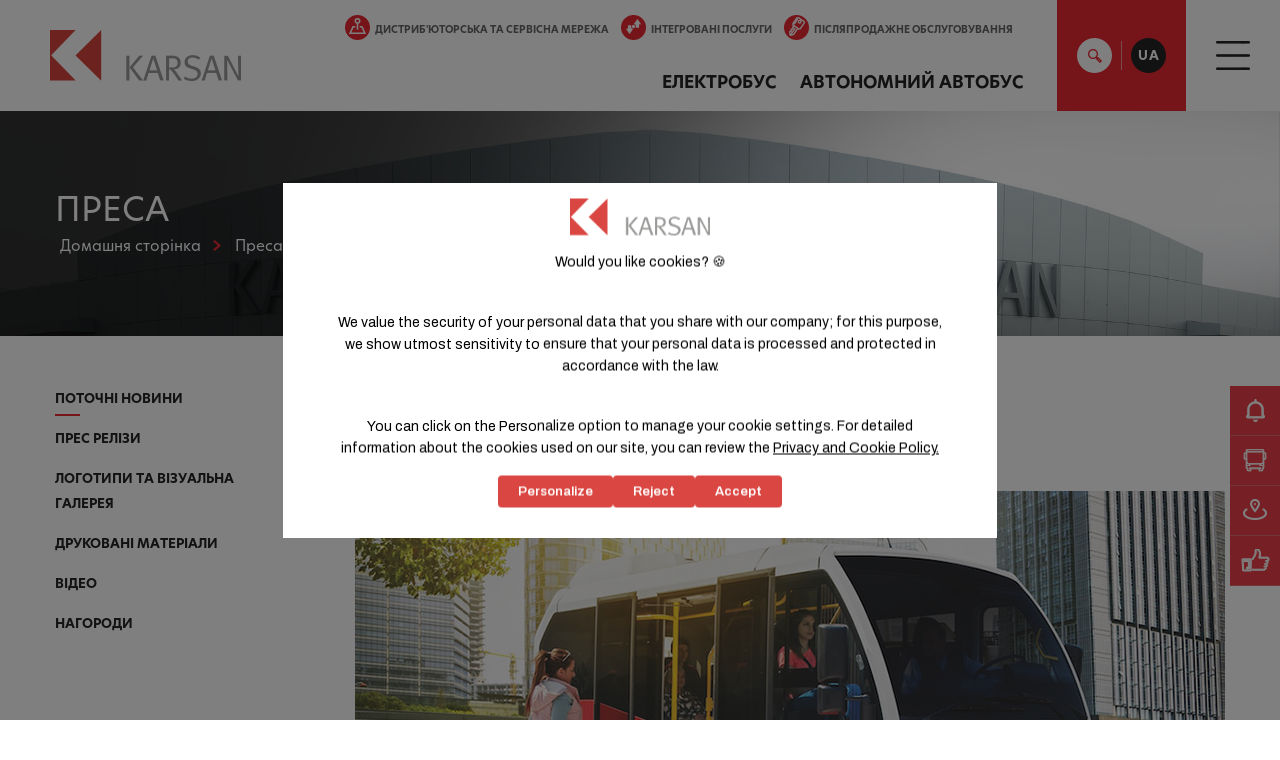

--- FILE ---
content_type: text/html; charset=utf-8
request_url: https://www.karsan.com/ua/current-news-ua/karsan-delivers-to-azerbaijan-ua
body_size: 20980
content:


<!DOCTYPE html>
<html lang="uk-UA"   data-template="GuncelHaberlerDetay">
  <head>
    <script src="https://bundles.efilli.com/karsan.com.prod.js" >
    </script>
    <!-- Google tag (gtag.js) -->
    <script async src="https://www.googletagmanager.com/gtag/js?id=G-YLYS9WHRZZ">
    </script>
    <script>
      window.dataLayer = window.dataLayer || [];
      function gtag(){
        dataLayer.push(arguments);
      }
      gtag('js', new Date());
      gtag('config', 'G-YLYS9WHRZZ');
    </script>
    <!-- Google tag (gtag.js) -->
    <script async src="https://www.googletagmanager.com/gtag/js?id=AW-981457412">
    </script>
    <script>
      window.dataLayer = window.dataLayer || [];
      function gtag(){
        dataLayer.push(arguments);
      }
      gtag('js', new Date());
      gtag('config', 'AW-981457412');
    </script>
        <meta http-equiv="Content-Type" content="text/html; charset=utf-8" />
    <meta name="viewport" content="width=device-width, initial-scale=1.0" />
    <meta name="apple-mobile-web-app-capable" content="yes" />
    <meta name="apple-mobile-web-app-status-bar-style" content="black-translucent" />
    <meta name="viewport" content="width=device-width, minimum-scale=1.0, maximum-scale=1.0, user-scalable=no" />
    <!-- Meta Title -->
    
    
    
     
    <title>Karsan Delivers to Azerbaijan</title>
    
    
    
    <meta name="description" content="Ви можете прочитати нашу новину Karsan Delivers to Azerbaijan тут. " />
    
    <link rel="canonical" href="https://www.karsan.com/ua/press-ua/current-news-ua/karsan-delivers-to-azerbaijan-ua" />
        
    
    <link rel="alternate" href="https://www.karsan.com/tr/basin-odasi/guncel-haberler/karsandan-azerbaycana-jest" hreflang="tr"/>
        
        
    
    <link rel="alternate" href="https://www.karsan.com/en-us/press/current-news/karsan-delivers-to-azerbaijan-" hreflang="en-us"/>
        
        
    
    <link rel="alternate" hreflang="bg" href="https://www.karsan.com/bg/press/current-news-bg/karsan-delivers-to-azerbaijan-bg" />
        
        
    
    <link rel="alternate" hreflang="da" href="https://www.karsan.com/dk/presse/aktuelle-nyheder" />
        
        
    
    <link rel="alternate" hreflang="nl" href="https://www.karsan.com/nl/pers/actueel-nieuws" />
        
        
      
    <link rel="alternate" href="https://www.karsan.com/en/press/current-news/karsan-delivers-to-azerbaijan-" hreflang="x-default"/>
        
        
    
    <link rel="alternate" href="https://www.karsan.com/en-gb/press/current-news/karsan-delivers-to-azerbaijan-" hreflang="en-gb"/>
        
        
    
    <link rel="alternate" href="https://www.karsan.com/fr-be/presse/nouvelles-actuelles/karsan-delivers-to-azerbaijan-fr" hreflang="fr-be"/>
        
        
      
    <link rel="alternate" hreflang="fr-fr" href="https://www.karsan.com/fr/presse/nouvelles-actuelles/karsan-delivers-to-azerbaijan-fr" />
        
        
    
    <link rel="alternate" href="https://www.karsan.com/fr-lu/presse/nouvelles-actuelles/karsan-delivers-to-azerbaijan-fr" hreflang="fr-lu"/>
        
        
    
    <link rel="alternate" href="https://www.karsan.com/fr-ch/presse/nouvelles-actuelles/karsan-delivers-to-azerbaijan-fr" hreflang="fr-ch"/>
        
        
    
    <link rel="alternate" href="https://www.karsan.com/de/wir-in-den-medien/aktuelle-news/karsan-delivers-to-azerbaijan-de" hreflang="de"/>
        
        
    
    <link rel="alternate" hreflang="el" href="https://www.karsan.com/gr/press-gr/current-news-gr/karsan-delivers-to-azerbaijan-gr" />
        
        
    
    <link rel="alternate" href="https://www.karsan.com/he/press-he/current-news-he" hreflang="he"/>
        
        
    
    <link rel="alternate" href="https://www.karsan.com/it/stampa/notizie-di-attualita/karsan-delivers-to-azerbaijan-it" hreflang="it"/>
        
        
    
    <link rel="alternate" hreflang="ja" href="https://www.karsan.com/jp/press/current-news/karsan-delivers-to-azerbaijan-" />
        
        
    
    <link rel="alternate" href="https://www.karsan.com/lt/spauda/dabartins-naujienos/karsan-delivers-to-azerbaijan-lt" hreflang="lt"/>
        
        
    
    <link rel="alternate" hreflang="no" href="https://www.karsan.com/no/presse/aktuelle-nyheter" />
        
        
    
    <link rel="alternate" hreflang="pl" href="https://www.karsan.com/pl/prasa/aktualnoci/karsan-rozwija-skrzyda-na-caym-wiecie" />
        
        
    
    <link rel="alternate" href="https://www.karsan.com/pt/imprensa/noticias-atuais/karsan-espalha-se-pelo-mundo" hreflang="pt"/>
        
        
    
    <link rel="alternate" hreflang="ro" href="https://www.karsan.com/ro/pres/actualiti/karsan-delivers-to-azerbaijan-ro" />
        
        
    
    <link rel="alternate" hreflang="sk" href="https://www.karsan.com/sk/tla/aktualne-novinky/karsan-delivers-to-azerbaijan-sk" />
        
        
    
    <link rel="alternate" href="https://www.karsan.com/es/prensa/noticias-actuales" hreflang="es"/>
        
        
    
    <link rel="alternate" hreflang="sv" href="https://www.karsan.com/se/press/aktuella-nyheter" />
        
        
    
    <link rel="alternate" hreflang="uk-ua" href="https://www.karsan.com/ua/press-ua/current-news-ua/karsan-delivers-to-azerbaijan-ua" />
        
    
    <!-- <link rel="alternate" href="https://www.karsan.com/en" hreflang="x-default">-->
    
    
    
<link rel="stylesheet" href="https://cdn.karsan.com/Delivery/Public/Theme/default//karsan/plugins/prettyphoto/prettyphoto.min.css" />
<link type="text/css" as="style" rel="preload" href="https://cdn.karsan.com/Assets/932528baeee544d4899bb42851317dc3.css" onload="this.onload=null;this.rel='stylesheet'" />

<link rel="stylesheet" href="https://cdn.jsdelivr.net/npm/bootstrap@3.3.7/dist/css/bootstrap.min.css" integrity="sha384-BVYiiSIFeK1dGmJRAkycuHAHRg32OmUcww7on3RYdg4Va+PmSTsz/K68vbdEjh4u" crossorigin="anonymous">

<link rel="stylesheet preload" href="https://cdn.karsan.com/Delivery/Public/Theme/default/karsan/main.min.css" as="style" onload="this.onload=null;this.rel='stylesheet'" />

<script rel="preload" src="https://cdnjs.cloudflare.com/ajax/libs/jquery/1.11.2/jquery.min.js" integrity="sha512-Znnj7n0C0Xz1tdk6ih39WPm3kSCTZEKnX/7WaNbySW7GFbwSjO5r9/uOAGLMbgv6llI1GdghC7xdaQsFUStM1w==" crossorigin="anonymous" referrerpolicy="no-referrer">
</script>

<script rel="preload" src="https://code.jquery.com/ui/1.11.2/jquery-ui.min.js" integrity="sha256-erF9fIMASEVmAWGdOmQi615Bmx0L/vWNixxTNDXS4FQ=" crossorigin="anonymous">
</script>
<script type="text/javascript" src="https://cdn.karsan.com/Assets/837b755152e03aa460473c96da381335.js" charset="utf-8"></script>
<script type="text/javascript" src="/signalr/hubs" charset="utf-8"></script>
<script type="text/javascript" src="https://cdn.karsan.com/Assets/769b466e7a3c6573ee2d37fd17a2ee24.js" charset="utf-8"></script>
<script type="text/javascript" src="https://cdn.karsan.com/Assets/8ef447cb2eb2347c012678942d658e06.js?v=1.0" charset="utf-8"></script>
<script type="text/javascript" src="https://www.google.com/recaptcha/api.js" async defer></script>



<link rel="stylesheet" href="https://use.typekit.net/lon5kaz.css">

<link rel="preconnect" href="https://fonts.googleapis.com">
<link rel="preconnect" href="https://fonts.gstatic.com" crossorigin>
<link href="https://fonts.googleapis.com/css2?family=Roboto:ital,wght@0,100..900;1,100..900&display=swap" rel="stylesheet">


    
    <script data-cookiecategory="statistic">
  (function(w,d,s,l,i){
  w[l]=w[l]||[];
  w[l].push({
  'gtm.start':
  new Date().getTime(),event:'gtm.js'}
  );
  var f=d.getElementsByTagName(s)[0],
  j=d.createElement(s),dl=l!='dataLayer'?'&l='+l:'';
  j.async=true;
  j.src=
  'https://www.googletagmanager.com/gtm.js?id='+i+dl;
  f.parentNode.insertBefore(j,f);
  }
  )(window,document,'script','dataLayer','GTM-K3LTRKX');
</script><script type="text/javascript" data-cookiecategory="statistic">window._gtm = {
  "track": "true",
  "events": "view_item,begin_checkout,add_to_cart,remove_form_cart,add_to_wishlist,remove_from_wishlist,purchase,search,checkout_options,generate_lead,view_cart,sign_up,form_submitted"
}</script>
<script data-cookiecategory="statistic">
  !function(f,b,e,v,n,t,s)
  {
  if(f.fbq)return;
  n=f.fbq=function(){
  n.callMethod?
  n.callMethod.apply(n,arguments):n.queue.push(arguments)};
  if(!f._fbq)f._fbq=n;
  n.push=n;
  n.loaded=!0;
  n.version='2.0';
  n.queue=[];
  t=b.createElement(e);
  t.async=!0;
  t.src=v;
  s=b.getElementsByTagName(e)[0];
  s.parentNode.insertBefore(t,s)}
  (window,document,'script',
  'https://connect.facebook.net/en_US/fbevents.js');
  fbq('init', '558110121507664');
  fbq('track', 'PageView');
</script><script type="text/javascript" data-cookiecategory="statistic">window._facebook = {
  "track": "true",
  "events": "Product,CompleteRegistration,Contact,Lead,Schedule,FindLocation,Donate,InitiateCheckout,AddPaymentInfo,AddToWishlist,AddToCart,Purchase,Search"
}</script>
  </head>
  
  <body  class="guncelhaberlerdetay  " data-template="guncelhaberlerdetay" data-module="guncelhaberlerdetay" dir="ltr"> 
    <noscript>
  <iframe src="https://www.googletagmanager.com/ns.html?id=GTM-K3LTRKX"
          height="0" width="0" style="display:none;visibility:hidden">
  </iframe>
</noscript>

<noscript>
  <img height="1" width="1"
       src="https://www.facebook.com/tr?id=558110121507664&ev=PageView
                &noscript=1"/>
</noscript>
    <div id="main">   
      
         
      

<header>
  
  <nav id="mobilemenu" data-mobilemenu="true" data-parent-click="false">
    <form accept-charset="UTF-8" Method='GET'Method='GET' enctype="multipart/form-data" action="/ua/search">
    <div class="search-input-container">
      <input type="text" name="q" data-search="true" class="search-text" placeholder="How we can help you?" autocomplete="off" autofocus="">
      <button type="submit" class="button red">Search
      </button>
    </div>
    </form>
    <ul>
      
      
      
      <li>
        <a href="/ua/corporate-ua/about-karsan-ua/karsan-overview-ua" target="_self">КОРПОРАТИВНА ІНФОРМАЦІЯ
        </a>
        
        <ul>
          
          
          
          <li class=" has-child">
            <a href="javascript:void(0);">ПРО «КАРСАН»
            </a>
            
            <ul>
              
              <li>
                <a href="/ua/corporate-ua/about-karsan-ua/karsan-overview-ua">ОГЛЯД КОМПАНІЇ «КАРСАН»
                </a>
              </li>
              
              <li>
                <a href="/ua/corporate-ua/about-karsan-ua/timeline-ua">ХРОНОЛОГІЯ
                </a>
              </li>
              
              <li>
                <a href="/ua/corporate-ua/about-karsan-ua/electric-evolution">ELECTRIC EVOLUTION
                </a>
              </li>
              
              <li>
                <a href="/ua/corporate-ua/about-karsan-ua/vision-mission-ua">БАЧЕННЯ ТА МІСІЯ
                </a>
              </li>
              
              <li>
                <a href="/ua/corporate-ua/about-karsan-ua/our-values-ua">НАШІ ЦІННОСТІ
                </a>
              </li>
              
              <li>
                <a href="/ua/corporate-ua/about-karsan-ua/our-companies-ua">НАШІ КОМПАНІЇ
                </a>
              </li>
              
              <li>
                <a href="/ua/corporate-ua/about-karsan-ua/production-facilities-ua">ВИРОБНИЧІ ПОТУЖНОСТІ
                </a>
              </li>
              
              <li>
                <a href="/ua/corporate-ua/about-karsan-ua/policies-ua">ПОЛІТИКИ
                </a>
              </li>
              
              <li>
                <a href="/ua/corporate-ua/about-karsan-ua/business-model-ua">БІЗНЕС МОДЕЛЬ
                </a>
              </li>
              
            </ul>
            
          </li>
          
          
          
          <li class=" has-child">
            <a href="/ua/corporate-ua/careers-ua/human-resources-policy-ua">КАР'ЄРА
            </a>
            
            <ul>
              
              <li>
                <a href="/ua/corporate-ua/careers-ua/human-resources-policy-ua">КАДРОВА ПОЛІТИКА
                </a>
              </li>
              
              <li>
                <a href="/ua/corporate-ua/careers-ua/our-profile-ua">НАШ ПРОФІЛЬ
                </a>
              </li>
              
            </ul>
            
          </li>
          
        </ul>
        
      </li>
      
      
      
      <li>
        <a href="/ua/press-ua/current-news-ua" target="_self">ПРЕСА
        </a>
        
        <ul>
          
          
          
          <li class=" has-child">
            <a href="/ua/press-ua/current-news-ua">ПОТОЧНІ НОВИНИ
            </a>
            
          </li>
          
          
          
          <li class=" has-child">
            <a href="/ua/press-ua/press-releases-ua">ПРЕС РЕЛІЗИ
            </a>
            
          </li>
          
          
          
          <li class=" has-child">
            <a href="/ua/press-ua/logos-and-visual-gallery-ua/logos-ua">ЛОГОТИПИ ТА ВІЗУАЛЬНА ГАЛЕРЕЯ
            </a>
            
            <ul>
              
              <li>
                <a href="/ua/press-ua/logos-and-visual-gallery-ua/logos-ua">ЛОГОТИПИ
                </a>
              </li>
              
              <li>
                <a href="/ua/press-ua/logos-and-visual-gallery-ua/vehicle-visuals-ua">ФОТО ТРАНСПОРТНИХ ЗАСОБІВ
                </a>
              </li>
              
              <li>
                <a href="/ua/press-ua/logos-and-visual-gallery-ua/karsan-factory-ua">ЗАВОД «КАРСАН»
                </a>
              </li>
              
              <li>
                <a href="/ua/press-ua/logos-and-visual-gallery-ua/organizations-ua">ОРГАНІЗАЦІЇ
                </a>
              </li>
              
            </ul>
            
          </li>
          
          
          
          <li class=" has-child">
            <a href="/ua/press-ua/printed-materials-ua">ДРУКОВАНІ МАТЕРІАЛИ
            </a>
            
          </li>
          
          
          
          <li class=" has-child">
            <a href="/ua/press-ua/videos-ua">ВІДЕО
            </a>
            
          </li>
          
          
          
          <li class=" has-child">
            <a href="/ua/press-ua/awards-ua">НАГОРОДИ
            </a>
            
          </li>
          
        </ul>
        
      </li>
      
      
      
      <li>
        <a href="/ua/sustainability/sustainability-report" target="_self">SUSTAINABILITY
        </a>
        
        <ul>
          
          
          
          <li class=" has-child">
            <a href="/ua/sustainability/sustainability-report">SUSTAINABILITY REPORT
            </a>
            
          </li>
          
        </ul>
        
      </li>
      
      
      
      <li>
        <a href="/ua/after-sales-services-ua/periodic-maintenance-ua" target="_self">ПІСЛЯПРОДАЖНЕ ОБСЛУГОВУВАННЯ
        </a>
        
        <ul>
          
          
          
          <li class=" has-child">
            <a href="/ua/after-sales-services-ua/periodic-maintenance-ua">ПЕРІОДИЧНЕ ОБСЛУГОВУВАННЯ
            </a>
            
          </li>
          
          
          
          <li class=" has-child">
            <a href="/ua/after-sales-services-ua/warranty-ua">ГАРАНТІЯ
            </a>
            
          </li>
          
          
          
          <li class=" has-child">
            <a href="/ua/after-sales-services-ua/vehicle-maintenance-ua">ТЕХНІЧНЕ ОБСЛУГОВУВАННЯ ТРАНСПОРТНОГО ЗАСОБУ
            </a>
            
          </li>
          
          
          
          <li class=" has-child">
            <a href="/ua/distributor-and-service-network-ua">ПУНКТИ ОБСЛУГОВУВАННЯ
            </a>
            
          </li>
          
          
          
          <li class=" has-child">
            <a href="/ua/after-sales-services-ua/-">МИ ТАМ, ДЕ ВИ
            </a>
            
          </li>
          
          
          
          <li class=" has-child">
            <a href="/ua/after-sales-services-ua/after-sales-contact-form">AFTER SALES CONTACT FORM
            </a>
            
          </li>
          
        </ul>
        
      </li>
      
      
      
      <li>
        <a href="/ua/contact-us-ua" target="_self">КОНТАКТИ
        </a>
        
      </li>
      
      
      
      <li>
        <a href="/ua/electric-bus/e-jest" target="_self">ЕЛЕКТРОБУС
        </a>
        
        <ul>
          
          
          
          <li class=" has-child">
            <a href="/en/electric-bus/e-ata-le">E ATA LE
            </a>
            
          </li>
          
          
          
          <li class=" has-child">
            <a href="/ua/electric-bus/e-ata-10">E ATA 10
            </a>
            
          </li>
          
          
          
          <li class=" has-child">
            <a href="/ua/electric-bus/e-ata-12">E ATA 12
            </a>
            
          </li>
          
          
          
          <li class=" has-child">
            <a href="/ua/electric-bus/e-ata-18">E ATA 18
            </a>
            
          </li>
          
          
          
          <li class=" has-child">
            <a href="/ua/electric-bus/e-atak">E ATAK
            </a>
            
          </li>
          
          
          
          <li class=" has-child">
            <a href="/ua/electric-bus/e-jest">E-JEST
            </a>
            
          </li>
          
        </ul>
        
      </li>
      
      
      
      <li>
        <a href="/ua/autonomous-bus/autonomous-e-atak" target="_self">АВТОНОМНИЙ АВТОБУС
        </a>
        
        <ul>
          
          
          
          <li class=" has-child">
            <a href="/en/autonomous-bus/autonomous-e-jest">AUTONOMOUS E-JEST
            </a>
            
          </li>
          
          
          
          <li class=" has-child">
            <a href="/ua/autonomous-bus/autonomous-e-atak">АВТОНОМНИЙ E ATAK
            </a>
            
          </li>
          
        </ul>
        
      </li>
      
      
      
      <li>
        <a href="/ua/distributor-and-service-network-ua" target="_self">ДИСТРИБ'ЮТОРСЬКА ТА СЕРВІСНА МЕРЕЖА
        </a>
        
      </li>
      
      
      
      <li>
        <a href="/ua/integrated-services-ua/scope-of-integrated-services-ua" target="_self">ІНТЕГРОВАНІ ПОСЛУГИ
        </a>
        
        <ul>
          
          
          
          <li class=" has-child">
            <a href="/ua/integrated-services-ua/scope-of-integrated-services-ua">ПЕРЕЛІК ІНТЕГРОВАНИХ ПОСЛУГ
            </a>
            
          </li>
          
          
          
          <li class=" has-child">
            <a href="/ua/integrated-services-ua/garage-management-experience-ua">ДОСВІД УПРАВЛІННЯ ГАРАЖАМИ
            </a>
            
          </li>
          
          
          
          <li class=" has-child">
            <a href="/ua/integrated-services-ua/mobility-services-ua">ПОСЛУГИ З МОБІЛЬНОСТІ
            </a>
            
          </li>
          
        </ul>
        
      </li>
      
      
      
      <li>
        <a href="/ua/concept-projects-ua" target="_self">КОНЦЕПЦІЙНІ ПРОЄКТИ
        </a>
        
      </li>
      
    </ul>
    <a href="tel:4445776" class="cs-number">
      <i class="iconpack call-center s-red-circle margin-right-5">
      </i> 444
      <span> 5776
      </span>
    </a>
    <span class="m-bottom">
      
      
      <a href="/ua/get-a-quote-ua">
        <span>ОТРИМАТИ ЦІНОВУ ПРОПОЗИЦІЮ
        </span>
        <i class="iconpack list">
        </i>
      </a>
      
      
      
      <a href="/ua/distributor-and-service-network-ua">
        <span>ДИСТРИБ'ЮТОРСЬКА ТА СЕРВІСНА МЕРЕЖА
        </span>
        <i class="iconpack speed-limit">
        </i>
      </a>
      
      
      
      
      
    </span>
    <span class="m-social-icons text-center">
      
      <a href="http://www.facebook.com/KarsanTR" target="_blank">
        <i class="iconpack fb">
        </i>
      </a>
      
      
      <a href="https://www.twitter.com/KarsanTR" target="_blank">
        <i class="iconpack tw">
        </i>
      </a>
      
      
      <a href="https://www.instagram.com/karsantr/" target="_blank">
        <i class="iconpack insta">
        </i>
      </a>
      
      
      <a href="https://www.youtube.com/channel/UCk0-0GoaXLfHwJLuzcb37jQ" target="_blank">
        <i class="iconpack yt">
        </i>
      </a>
      
    </span>
  </nav>
  <div id="search-popup">
    <div class="clearfix">
      <div class="col-lg-2 col-md-4 col-sm-4 hidden-xs hidden-sm">
        <a href="/ua" id="logo-white" title="karsan logo">Karsan
        </a>
      </div>
      <div class="col-lg-9 col-md-7 col-sm-10 col-xs-11">
        <div class="input-container"><form accept-charset="UTF-8" Method='GET'Method='GET' enctype="multipart/form-data" action="/ua/search">
  <div class="search-input-container">
    <input type="text" name="q" data-search="true" id="search-input-id" class="search-text" placeholder="" autocomplete="off" autofocus/>
    <span class="search-loading">
      <svg class="lds-spinner" width="100%" height="100%" xmlns="http://www.w3.org/2000/svg" xmlns:xlink="http://www.w3.org/1999/xlink" viewBox="0 0 100 100" preserveAspectRatio="xMidYMid">
        <g transform="rotate(0 50 50)">
          <rect x="47" y="24" rx="9.4" ry="4.8" width="6" height="12" fill="#1d0e0b">
            <animate attributeName="opacity" values="1;0" times="0;1" dur="1.7s" begin="-1.5583333333333333s" repeatCount="indefinite">
            </animate>
          </rect>
        </g>
        <g transform="rotate(30 50 50)">
          <rect x="47" y="24" rx="9.4" ry="4.8" width="6" height="12" fill="#1d0e0b">
            <animate attributeName="opacity" values="1;0" times="0;1" dur="1.7s" begin="-1.4166666666666667s" repeatCount="indefinite">
            </animate>
          </rect>
        </g>
        <g transform="rotate(60 50 50)">
          <rect x="47" y="24" rx="9.4" ry="4.8" width="6" height="12" fill="#1d0e0b">
            <animate attributeName="opacity" values="1;0" times="0;1" dur="1.7s" begin="-1.275s" repeatCount="indefinite">
            </animate>
          </rect>
        </g>
        <g transform="rotate(90 50 50)">
          <rect x="47" y="24" rx="9.4" ry="4.8" width="6" height="12" fill="#1d0e0b">
            <animate attributeName="opacity" values="1;0" times="0;1" dur="1.7s" begin="-1.1333333333333333s" repeatCount="indefinite">
            </animate>
          </rect>
        </g>
        <g transform="rotate(120 50 50)">
          <rect x="47" y="24" rx="9.4" ry="4.8" width="6" height="12" fill="#1d0e0b">
            <animate attributeName="opacity" values="1;0" times="0;1" dur="1.7s" begin="-0.9916666666666667s" repeatCount="indefinite">
            </animate>
          </rect>
        </g>
        <g transform="rotate(150 50 50)">
          <rect x="47" y="24" rx="9.4" ry="4.8" width="6" height="12" fill="#1d0e0b">
            <animate attributeName="opacity" values="1;0" times="0;1" dur="1.7s" begin="-0.85s" repeatCount="indefinite">
            </animate>
          </rect>
        </g>
        <g transform="rotate(180 50 50)">
          <rect x="47" y="24" rx="9.4" ry="4.8" width="6" height="12" fill="#1d0e0b">
            <animate attributeName="opacity" values="1;0" times="0;1" dur="1.7s" begin="-0.7083333333333334s" repeatCount="indefinite">
            </animate>
          </rect>
        </g>
        <g transform="rotate(210 50 50)">
          <rect x="47" y="24" rx="9.4" ry="4.8" width="6" height="12" fill="#1d0e0b">
            <animate attributeName="opacity" values="1;0" times="0;1" dur="1.7s" begin="-0.5666666666666667s" repeatCount="indefinite">
            </animate>
          </rect>
        </g>
        <g transform="rotate(240 50 50)">
          <rect x="47" y="24" rx="9.4" ry="4.8" width="6" height="12" fill="#1d0e0b">
            <animate attributeName="opacity" values="1;0" times="0;1" dur="1.7s" begin="-0.425s" repeatCount="indefinite">
            </animate>
          </rect>
        </g>
        <g transform="rotate(270 50 50)">
          <rect x="47" y="24" rx="9.4" ry="4.8" width="6" height="12" fill="#1d0e0b">
            <animate attributeName="opacity" values="1;0" times="0;1" dur="1.7s" begin="-0.2833333333333333s" repeatCount="indefinite">
            </animate>
          </rect>
        </g>
        <g transform="rotate(300 50 50)">
          <rect x="47" y="24" rx="9.4" ry="4.8" width="6" height="12" fill="#1d0e0b">
            <animate attributeName="opacity" values="1;0" times="0;1" dur="1.7s" begin="-0.14166666666666666s" repeatCount="indefinite">
            </animate>
          </rect>
        </g>
        <g transform="rotate(330 50 50)">
          <rect x="47" y="24" rx="9.4" ry="4.8" width="6" height="12" fill="#1d0e0b">
            <animate attributeName="opacity" values="1;0" times="0;1" dur="1.7s" begin="0s" repeatCount="indefinite">
            </animate>
          </rect>
        </g>
      </svg>
    </span>
  </div>
  <div class="search-submit-container">
    <button type="submit" class="button red">
    </button>
  </div>
  <div class="search-result-container" data-resulttext="Знайдено<span class = 'total'> {search:total} </ span> результатів для <span class = 'keyword'> '{search:keyword}' </ span>" data-btntext="Переглянути деталі">
  </div>
</form>
 
        </div>
      </div>
      <div class="col-lg-1 col-md-1 col-sm-2 col-xs-1 padding-0 white-bg">
        <a href="javascript:void(0);" id="search-close" onclick="script.app.Search(false);">
          <i class="iconpack close-icon">
          </i>
        </a>
      </div>
    </div>
  </div>
  <div class="row clearfix">
    <div class="hidden-md visible-sm visible-xs">
      <a href="#mobilemenu" id="mobile-menu">
        <i class="iconpack hamburger-menu">
        </i>
      </a>
    </div>
    <div id="main-logo" class="col-lg-1 col-md-2 col-sm-2 col-xs-6 logo-container">  
             

<h6>
  <a href="/ua" id="logo" title="karsan logo">Karsan
  </a>
</h6>

        
    </div>
    <div class="col-lg-11 col-md-10 col-sm-12 col-sm-12 static text-right">
      <div class="cs-number display-inline-block vertical-align-top">
        <i class="iconpack call-center s-red-circle margin-right-5">
        </i> 444
        <span> 5776
        </span>
      </div>
      <div class="h-menu display-inline-block vertical-align-top text-right">
        <div class="q-menu hidden-sm hidden-xs">     
          
          
          <a href="/ua/distributor-and-service-network-ua" class="item">
            <i class="iconpack s-red-circle margin-right-5 speed-limit">
            </i>ДИСТРИБ'ЮТОРСЬКА ТА СЕРВІСНА МЕРЕЖА
          </a>
          
          
          
          <a href="/ua/integrated-services-ua/scope-of-integrated-services-ua" class="item">
            <i class="iconpack s-red-circle margin-right-5 down-up">
            </i>ІНТЕГРОВАНІ ПОСЛУГИ
          </a>
          
          
          
          <a href="/ua/after-sales-services-ua/periodic-maintenance-ua" class="item">
            <i class="iconpack s-red-circle margin-right-5 keys">
            </i>ПІСЛЯПРОДАЖНЕ ОБСЛУГОВУВАННЯ
          </a>
          
          
                    
          <a href="/ua/concept-projects-ua" class="item lk">Концепційні проєкти
          </a>
          
          
                    
          <a href="/ua/contact-us-ua" class="item lk">Контакти
          </a>
          
          
        </div>
        <div class="nav hidden-sm hidden-xs">
          <nav id="sub-menu">
            <ul>
              
              
               
              <li class="">
                <a href="/ua/electric-bus/e-jest">ЕЛЕКТРОБУС
                </a>
                
                <div class="sub">
                  <ul>
                    
                    
                    
                    <li>
                      <a href="/en/electric-bus/e-ata-le">
                        <img data-src="https://cdn.karsan.com/Delivery/Public/Image/200x-1/e-ata-le-transparent-2_nd0gik6weg.png" alt="Highlights" width="200" height="104" class="lazy-img lazyload"  id="himg1"/>
                        <span>e-ATA LE
                        </span>
                      </a>
                    </li>
                    
                    
                    
                    <li>
                      <a href="/ua/electric-bus/e-ata-10">
                        <img data-src="https://cdn.karsan.com/Delivery/Public/Image/200x-1/e-ata-10-list-2024_ajki99aar6.png" alt="Основні позиції" width="200" height="104" class="lazy-img lazyload"  id="himg1"/>
                        <span>e-ATA 10
                        </span>
                      </a>
                    </li>
                    
                    
                    
                    <li>
                      <a href="/ua/electric-bus/e-ata-12">
                        <img data-src="https://cdn.karsan.com/Delivery/Public/Image/200x-1/e-ata-12-cover-2024_t0xt49hpdn.png" alt="Основні позиції" width="200" height="104" class="lazy-img lazyload"  id="himg1"/>
                        <span>e-ATA 12
                        </span>
                      </a>
                    </li>
                    
                    
                    
                    <li>
                      <a href="/ua/electric-bus/e-ata-18">
                        <img data-src="https://cdn.karsan.com/Delivery/Public/Image/200x-1/e-ata-18-cover-2024_zppxifzd4h.png" alt="Основні позиції" width="200" height="104" class="lazy-img lazyload"  id="himg1"/>
                        <span>e-ATA 18
                        </span>
                      </a>
                    </li>
                    
                    
                    
                    <li>
                      <a href="/ua/electric-bus/e-atak">
                        <img data-src="https://cdn.karsan.com/Delivery/Public/Image/200x-1/e-atak-menu-image_8413161372.png" alt="Основні позиції" width="200" height="104" class="lazy-img lazyload"  id="himg1"/>
                        <span>e-ATAK
                        </span>
                      </a>
                    </li>
                    
                    
                    
                    <li>
                      <a href="/ua/electric-bus/e-jest">
                        <img data-src="https://cdn.karsan.com/Delivery/Public/Image/200x-1/e-jest-menu_9142374768.png" alt="Основні позиції" width="200" height="104" class="lazy-img lazyload"  id="himg1"/>
                        <span>e-JEST
                        </span>
                      </a>
                    </li>
                    
                  </ul>
                </div>
                
              </li>
              
              
               
              <li class="">
                <a href="/ua/autonomous-bus/autonomous-e-atak">АВТОНОМНИЙ АВТОБУС
                </a>
                
                <div class="sub">
                  <ul>
                    
                    
                    
                    <li>
                      <a href="/en/autonomous-bus/autonomous-e-jest">
                        <img data-src="https://cdn.karsan.com/Delivery/Public/Image/200x-1/autonomous-e-jest-menu-gorsel_ukugack9ud.png" alt="Highlights" width="200" height="104" class="lazy-img lazyload"  id="himg1"/>
                        <span>AUTONOMOUS e-JEST
                        </span>
                      </a>
                    </li>
                    
                    
                    
                    <li>
                      <a href="/ua/autonomous-bus/autonomous-e-atak">
                        <img data-src="https://cdn.karsan.com/Delivery/Public/Image/200x-1/menu-gorseli_wnc51sohfs.png" alt="Основні позиції" width="200" height="104" class="lazy-img lazyload"  id="himg1"/>
                        <span>АВТОНОМНИЙ e-ATAK
                        </span>
                      </a>
                    </li>
                    
                  </ul>
                </div>
                
              </li>
              
            </ul>
          </nav>
        </div>
      </div>
      <div id="search-and-lang">
        <a href="javascript:void(0);" id="search-btn" onclick="script.app.Search(true);">
          <i class="iconpack search-red">
          </i>
        </a>
        <span class="sep">
        </span>
<div id="lang" class="lang">
  <a href="javascript:void(0);" class="lang-btn" data-lang="UA" onclick="javascript: $(this).closest('#lang').find('.lang-popup').slideToggle(250); $('#lang-close').toggle();">UA
  </a>
  <div class="lang-popup">
    <div class="container">
      <div class="select-lang-title">
      </div>
      
      
      
      
      
      
      <div class="lang-groups desktop">
        
        
                
        <div class="lang-group">
          
          <div class="lang-item">
            <a href="https://www.karsan.com/en/press/current-news/karsan-delivers-to-azerbaijan-" title="English (New Zealand)" id="47">
              <span>EN
              </span>
              English (Global)
              
            </a> 
          </div>
          
          <div class="lang-item">
            <a href="https://www.karsan.com/en-us/press/current-news/karsan-delivers-to-azerbaijan-" title="English (North America)" id="2">
              <span>US
              </span>
              English (North America)
              
            </a> 
          </div>
          
          <div class="lang-item">
            <a href="https://www.karsan.com/en-gb/press/current-news/karsan-delivers-to-azerbaijan-" title="English (United Kingdom)" id="51">
              <span>GB
              </span>
              English (United Kingdom)
              
            </a> 
          </div>
          
          <div class="lang-item">
            <a href="https://www.karsan.com/bg/press/current-news-bg/karsan-delivers-to-azerbaijan-bg" title="България" id="26">
              <span>BG
              </span>
              български (Bulgaria)
              
            </a> 
          </div>
          
          <div class="lang-item">
            <a href="https://www.karsan.com/dk/presse/aktuelle-nyheder" title="Danmark" id="37">
              <span>DK
              </span>
              Dansk (Denmark)
              
            </a> 
          </div>
          
          <div class="lang-item">
            <a href="https://www.karsan.com/de/wir-in-den-medien/aktuelle-news/karsan-delivers-to-azerbaijan-de" title="Deutschland" id="66">
              <span>DE
              </span>
              Deutsch (Germany)
              
            </a> 
          </div>
          
          <div class="lang-item">
            <a href="https://www.karsan.com/es/prensa/noticias-actuales" title="España" id="121">
              <span>ES
              </span>
              Español (Spain)
              
            </a> 
          </div>
          
        </div>
        
        
        
        
        
                
        <div class="lang-group">
          
          <div class="lang-item">
            <a href="https://www.karsan.com/fr-be/presse/nouvelles-actuelles/karsan-delivers-to-azerbaijan-fr" title="French (Belgium)" id="57">
              <span>BE
              </span>
              Français (Belgium)
              
            </a> 
          </div>
          
          <div class="lang-item">
            <a href="https://www.karsan.com/fr-lu/presse/nouvelles-actuelles/karsan-delivers-to-azerbaijan-fr" title="French (Luxembourg)" id="60">
              <span>LU
              </span>
              French (Luxembourg)
            </a> 
          </div>
          
          <div class="lang-item">
            <a href="https://www.karsan.com/fr-ch/presse/nouvelles-actuelles/karsan-delivers-to-azerbaijan-fr" title="French (Switzerland)" id="62">
              <span>CH
              </span>
              French (Switzerland)
            </a> 
          </div>
          
          <div class="lang-item">
            <a href="https://www.karsan.com/fr/presse/nouvelles-actuelles/karsan-delivers-to-azerbaijan-fr" title="France" id="59">
              <span>FR
              </span>
              Français (France)
              
            </a> 
          </div>
          
          <div class="lang-item">
            <a href="https://www.karsan.com/gr/press-gr/current-news-gr/karsan-delivers-to-azerbaijan-gr" title="Ελλάδα" id="70">
              <span>GR
              </span>
              Ελληνικά (Greece)
              
            </a> 
          </div>
          
          <div class="lang-item">
            <a href="https://www.karsan.com/he/press-he/current-news-he" title="ישראל" id="72">
              <span>HE
              </span>
              עברית (Israel)
              
            </a> 
          </div>
          
          <div class="lang-item">
            <a href="https://www.karsan.com/it/stampa/notizie-di-attualita/karsan-delivers-to-azerbaijan-it" title="Italia" id="77">
              <span>IT
              </span>
              Italiano (Italy)
              
            </a> 
          </div>
          
        </div>
        
        
        
        
        
                
        <div class="lang-group">
          
          <div class="lang-item">
            <a href="https://www.karsan.com/jp/press/current-news/karsan-delivers-to-azerbaijan-" title="日本語" id="79">
              <span>JP
              </span>
              日本語 (Japan)
              
            </a> 
          </div>
          
          <div class="lang-item">
            <a href="https://www.karsan.com/lt/spauda/dabartins-naujienos/karsan-delivers-to-azerbaijan-lt" title="Lietuva" id="86">
              <span>LT
              </span>
              Lietuvių (Lithuania)
              
            </a> 
          </div>
          
          <div class="lang-item">
            <a href="https://www.karsan.com/nl/pers/actueel-nieuws" title="Nederland" id="40">
              <span>NL
              </span>
              Nederlands (Netherlands)
              
            </a> 
          </div>
          
          <div class="lang-item">
            <a href="https://www.karsan.com/no/presse/aktuelle-nyheter" title="Norge" id="92">
              <span>NO
              </span>
              Norsk (Norway)
              
            </a> 
          </div>
          
          <div class="lang-item">
            <a href="https://www.karsan.com/pl/prasa/aktualnoci/karsan-rozwija-skrzyda-na-caym-wiecie" title="Polska" id="94">
              <span>PL
              </span>
              Polski (Poland)
              
            </a> 
          </div>
          
          <div class="lang-item">
            <a href="https://www.karsan.com/pt/imprensa/noticias-atuais/karsan-espalha-se-pelo-mundo" title="Portugal" id="96">
              <span>PT
              </span>
              Português (Portugal)
              
            </a> 
          </div>
          
          <div class="lang-item">
            <a href="https://www.karsan.com/ro/pres/actualiti/karsan-delivers-to-azerbaijan-ro" title="România" id="98">
              <span>RO
              </span>
              Română (Romania)
              
            </a> 
          </div>
          
        </div>
        
        
        
        
        
                
        <div class="lang-group">
          
          <div class="lang-item">
            <a href="https://www.karsan.com/sk/tla/aktualne-novinky/karsan-delivers-to-azerbaijan-sk" title="Slovensko" id="103">
              <span>SK
              </span>
              Slovenčina (Slovakia)
              
            </a> 
          </div>
          
          <div class="lang-item">
            <a href="https://www.karsan.com/se/press/aktuella-nyheter" title="Sverige" id="126">
              <span>SE
              </span>
              Svenska (Sweden)
              
            </a> 
          </div>
          
          <div class="lang-item">
            <a href="https://www.karsan.com/tr/basin-odasi/guncel-haberler/karsandan-azerbaycana-jest" title="Turkish" id="1">
              <span>TR
              </span>
              Türkçe (Türkiye)
              
            </a> 
          </div>
          
          <div class="lang-item">
            <a href="https://www.karsan.com/ua/press-ua/current-news-ua/karsan-delivers-to-azerbaijan-ua" title="Україна " id="132">
              <span>UA
              </span>
              Українська (Ukraine)
              
            </a> 
          </div>
          
        </div>
        
      </div>
      <div class="lang-groups mobile">
        
        
        
        
        
        
        
        
        <div class="lang-group ">
          
          <div class="lang-item">
            <a href="https://www.karsan.com/en/press/current-news/karsan-delivers-to-azerbaijan-" title="English (New Zealand)">
              <span>EN
              </span>
              English (Global)
              
            </a> 
          </div>
          
          <div class="lang-item">
            <a href="https://www.karsan.com/en-us/press/current-news/karsan-delivers-to-azerbaijan-" title="English (North America)">
              <span>US
              </span>
              English (North America)
              
            </a> 
          </div>
          
          <div class="lang-item">
            <a href="https://www.karsan.com/en-gb/press/current-news/karsan-delivers-to-azerbaijan-" title="English (United Kingdom)">
              <span>GB
              </span>
              English (United Kingdom)
              
            </a> 
          </div>
          
          <div class="lang-item">
            <a href="https://www.karsan.com/bg/press/current-news-bg/karsan-delivers-to-azerbaijan-bg" title="България">
              <span>BG
              </span>
              български (Bulgaria)
              
            </a> 
          </div>
          
          <div class="lang-item">
            <a href="https://www.karsan.com/dk/presse/aktuelle-nyheder" title="Danmark">
              <span>DK
              </span>
              Dansk (Denmark)
              
            </a> 
          </div>
          
          <div class="lang-item">
            <a href="https://www.karsan.com/de/wir-in-den-medien/aktuelle-news/karsan-delivers-to-azerbaijan-de" title="Deutschland">
              <span>DE
              </span>
              Deutsch (Germany)
              
            </a> 
          </div>
          
          <div class="lang-item">
            <a href="https://www.karsan.com/es/prensa/noticias-actuales" title="España">
              <span>ES
              </span>
              Español (Spain)
              
            </a> 
          </div>
          
          <div class="lang-item">
            <a href="https://www.karsan.com/fr-be/presse/nouvelles-actuelles/karsan-delivers-to-azerbaijan-fr" title="French (Belgium)">
              <span>BE
              </span>
              Français (Belgium)
              
            </a> 
          </div>
          
          <div class="lang-item">
            <a href="https://www.karsan.com/fr-lu/presse/nouvelles-actuelles/karsan-delivers-to-azerbaijan-fr" title="French (Luxembourg)">
              <span>LU
              </span>
              French (Luxembourg)
            </a> 
          </div>
          
          <div class="lang-item">
            <a href="https://www.karsan.com/fr-ch/presse/nouvelles-actuelles/karsan-delivers-to-azerbaijan-fr" title="French (Switzerland)">
              <span>CH
              </span>
              French (Switzerland)
            </a> 
          </div>
          
          <div class="lang-item">
            <a href="https://www.karsan.com/fr/presse/nouvelles-actuelles/karsan-delivers-to-azerbaijan-fr" title="France">
              <span>FR
              </span>
              Français (France)
              
            </a> 
          </div>
          
          <div class="lang-item">
            <a href="https://www.karsan.com/gr/press-gr/current-news-gr/karsan-delivers-to-azerbaijan-gr" title="Ελλάδα">
              <span>GR
              </span>
              Ελληνικά (Greece)
              
            </a> 
          </div>
          
          <div class="lang-item">
            <a href="https://www.karsan.com/he/press-he/current-news-he" title="ישראל">
              <span>HE
              </span>
              עברית (Israel)
              
            </a> 
          </div>
          
        </div>
        
        
        
        
        
        
        <div class="lang-group ">
          
          <div class="lang-item">
            <a href="https://www.karsan.com/it/stampa/notizie-di-attualita/karsan-delivers-to-azerbaijan-it" title="Italia">
              <span>IT
              </span>
              Italiano (Italy)
              
            </a> 
          </div>
          
          <div class="lang-item">
            <a href="https://www.karsan.com/jp/press/current-news/karsan-delivers-to-azerbaijan-" title="日本語">
              <span>JP
              </span>
              日本語 (Japan)
              
            </a> 
          </div>
          
          <div class="lang-item">
            <a href="https://www.karsan.com/lt/spauda/dabartins-naujienos/karsan-delivers-to-azerbaijan-lt" title="Lietuva">
              <span>LT
              </span>
              Lietuvių (Lithuania)
              
            </a> 
          </div>
          
          <div class="lang-item">
            <a href="https://www.karsan.com/nl/pers/actueel-nieuws" title="Nederland">
              <span>NL
              </span>
              Nederlands (Netherlands)
              
            </a> 
          </div>
          
          <div class="lang-item">
            <a href="https://www.karsan.com/no/presse/aktuelle-nyheter" title="Norge">
              <span>NO
              </span>
              Norsk (Norway)
              
            </a> 
          </div>
          
          <div class="lang-item">
            <a href="https://www.karsan.com/pl/prasa/aktualnoci/karsan-rozwija-skrzyda-na-caym-wiecie" title="Polska">
              <span>PL
              </span>
              Polski (Poland)
              
            </a> 
          </div>
          
          <div class="lang-item">
            <a href="https://www.karsan.com/pt/imprensa/noticias-atuais/karsan-espalha-se-pelo-mundo" title="Portugal">
              <span>PT
              </span>
              Português (Portugal)
              
            </a> 
          </div>
          
          <div class="lang-item">
            <a href="https://www.karsan.com/ro/pres/actualiti/karsan-delivers-to-azerbaijan-ro" title="România">
              <span>RO
              </span>
              Română (Romania)
              
            </a> 
          </div>
          
          <div class="lang-item">
            <a href="https://www.karsan.com/sk/tla/aktualne-novinky/karsan-delivers-to-azerbaijan-sk" title="Slovensko">
              <span>SK
              </span>
              Slovenčina (Slovakia)
              
            </a> 
          </div>
          
          <div class="lang-item">
            <a href="https://www.karsan.com/se/press/aktuella-nyheter" title="Sverige">
              <span>SE
              </span>
              Svenska (Sweden)
              
            </a> 
          </div>
          
          <div class="lang-item">
            <a href="https://www.karsan.com/tr/basin-odasi/guncel-haberler/karsandan-azerbaycana-jest" title="Turkish">
              <span>TR
              </span>
              Türkçe (Türkiye)
              
            </a> 
          </div>
          
          <div class="lang-item">
            <a href="https://www.karsan.com/ua/press-ua/current-news-ua/karsan-delivers-to-azerbaijan-ua" title="Україна ">
              <span>UA
              </span>
              Українська (Ukraine)
              
            </a> 
          </div>
          
        </div>
        
      </div>
    </div>
  </div>
</div>

      </div>
      <div id="hamburger-menu" class="col-md-1 col-sm-1 col-xs-1">
        <a href="javascript:void(0);" class="iconpack hamburger-menu">
        </a>
      </div>
    </div>
  </div>
</header>
<div class="relative">
  
  <nav id="navigation-menu">
    <div class="container">
      <div style="display:none">
        
        <br>КОРПОРАТИВНА ІНФОРМАЦІЯ
        
        <br>ПРЕСА
        
        <br>SUSTAINABILITY
        
        <br>ПІСЛЯПРОДАЖНЕ ОБСЛУГОВУВАННЯ
        
        <br>КОНТАКТИ
        
      </div>
      <div class="row clearfix">
        <div class="box col-md-6 col-sm-6 col-xs-6 item-left">
          
          
          
          <div class="title">
            <a href="/ua/corporate-ua/about-karsan-ua/karsan-overview-ua" target="_self">КОРПОРАТИВНА ІНФОРМАЦІЯ
            </a>
          </div>
          
          
          <ul>
            
            
            
            <li class=" has-child">
              <a href="javascript:void(0);">Про «Карсан»
              </a>
              
              <ul>
                
                <li>
                  <a href="/ua/corporate-ua/about-karsan-ua/karsan-overview-ua">Огляд компанії «Карсан»
                  </a>
                </li>
                
                <li>
                  <a href="/ua/corporate-ua/about-karsan-ua/timeline-ua">Хронологія
                  </a>
                </li>
                
                <li>
                  <a href="/ua/corporate-ua/about-karsan-ua/electric-evolution">Electric Evolution
                  </a>
                </li>
                
                <li>
                  <a href="/ua/corporate-ua/about-karsan-ua/vision-mission-ua">Бачення та місія
                  </a>
                </li>
                
                <li>
                  <a href="/ua/corporate-ua/about-karsan-ua/our-values-ua">Наші цінності
                  </a>
                </li>
                
                <li>
                  <a href="/ua/corporate-ua/about-karsan-ua/our-companies-ua">Наші компанії
                  </a>
                </li>
                
                <li>
                  <a href="/ua/corporate-ua/about-karsan-ua/production-facilities-ua">Виробничі потужності
                  </a>
                </li>
                
                <li>
                  <a href="/ua/corporate-ua/about-karsan-ua/policies-ua">Політики
                  </a>
                </li>
                
                <li>
                  <a href="/ua/corporate-ua/about-karsan-ua/business-model-ua">Бізнес модель
                  </a>
                </li>
                
              </ul>
              
            </li>
            
            
            
            <li class=" has-child">
              <a href="/ua/corporate-ua/careers-ua/human-resources-policy-ua">Кар'єра
              </a>
              
              <ul>
                
                <li>
                  <a href="/ua/corporate-ua/careers-ua/human-resources-policy-ua">Кадрова політика
                  </a>
                </li>
                
                <li>
                  <a href="/ua/corporate-ua/careers-ua/our-profile-ua">Наш Профіль
                  </a>
                </li>
                
              </ul>
              
            </li>
            
          </ul>
          
          
        </div>
        <div class="box col-md-3 col-sm-3 col-xs-3">
          
          
          
          
          <div class="title">
            <a href="/ua/press-ua/current-news-ua" target="_self">ПРЕСА
            </a>
          </div>
          
          
          <ul>
            
            <li>
              <a href="/ua/press-ua/current-news-ua">Поточні новини
              </a>
            </li>
            
            <li>
              <a href="/ua/press-ua/press-releases-ua">Прес релізи
              </a>
            </li>
            
            <li>
              <a href="/ua/press-ua/logos-and-visual-gallery-ua/logos-ua">Логотипи та візуальна галерея
              </a>
            </li>
            
            <li>
              <a href="/ua/press-ua/printed-materials-ua">Друковані матеріали
              </a>
            </li>
            
            <li>
              <a href="/ua/press-ua/videos-ua">Відео
              </a>
            </li>
            
            <li>
              <a href="/ua/press-ua/awards-ua">Нагороди
              </a>
            </li>
            
          </ul>
          
          
          
          
          
          
          
          
          <div class="title">
            <a href="/ua/sustainability/sustainability-report" target="_self">SUSTAINABILITY
            </a>
          </div>
          
          
          <ul>
            
            <li>
              <a href="/ua/sustainability/world-class-manufacturing-wcm">World Class Manufacturing   WCM
              </a>
            </li>
            
            <li>
              <a href="/ua/sustainability/wcm-management-structure">WCM Management Structure
              </a>
            </li>
            
            <li>
              <a href="/ua/sustainability/wcm-strategies">WCM Strategies
              </a>
            </li>
            
            <li>
              <a href="/ua/sustainability/wcm-7-step-approach">WCM 7 Step Approach
              </a>
            </li>
            
            <li>
              <a href="/ua/sustainability/sustainability-report">Sustainability Report
              </a>
            </li>
            
          </ul>
          
          
        </div>
        <div class="box col-md-3 col-sm-3 col-xs-3">
          
          
          
          <div class="title">
            <a href="/ua/after-sales-services-ua/periodic-maintenance-ua" target="_self">ПІСЛЯПРОДАЖНЕ ОБСЛУГОВУВАННЯ
            </a>
          </div>
          
          
          <ul>
            
            <li>
              <a href="/ua/after-sales-services-ua/after-sales-contact-form">After Sales Contact Form
              </a>
            </li>
            
          </ul>
          
          
          
          
          <div class="title">
            <a href="/ua/contact-us-ua" target="_self">КОНТАКТИ
            </a>
          </div>
          
          
          
          <div class="follow-us">
            <ul>
              
              <li>
                <a href="http://www.facebook.com/KarsanTR" class="iconpack fb-black" target="_blank">Karsan Facebook
                </a>
              </li>
              
              
              <li>
                <a href="https://www.twitter.com/KarsanTR" class="iconpack tw-black" target="_blank">Karsan Twitter
                </a>
              </li>
              
              
              <li>
                <a href="https://www.instagram.com/karsantr/" class="iconpack insta-black" target="_blank">Karsan Instagram
                </a>
              </li>
              
              
              <li>
                <a href="https://www.youtube.com/channel/UCk0-0GoaXLfHwJLuzcb37jQ" class="iconpack yt-black" target="_blank">Karsan Youtube
                </a>
              </li>
              
              
              <li>
                <a href="https://www.linkedin.com/company/karsantr/" class="iconpack lin-black" target="_blank">Karsan Linkedin
                </a>
              </li>
              
            </ul>
          </div>
        </div>
      </div>
      <div class="clearfix">
      </div>
    </div>
  </nav>
</div>

      
      

<div id="banner">
  
  <img src="https://cdn.karsan.com/Delivery/Public/Theme/default/karsan/assets/images/default_banner.jpg" class="full-width " id="" alt="Поточні новини">
  
  <div class="banner-text container">
    <h1 class="banner-title"> 
      
      
      
      ПРЕСА
      
    </h1><section id="breadcrumb" class="d-none d-sm-block mb-3 mb-lg-4" >
  <ol itemscope itemtype="http://schema.org/BreadcrumbList">
    <li itemprop="itemListElement" itemscope itemtype="http://schema.org/ListItem">
      <a itemprop="item" href="/ua" >
        <span itemprop="name">Домашня сторінка</span>
      </a>
      <meta itemprop="position" content="1" />
    </li>
    
    
    <li itemprop="itemListElement" itemscope itemtype="http://schema.org/ListItem">
      <a itemprop="item" href="/ua/press-ua/current-news-ua" >
        <span itemprop="name">Преса
        </span>
      </a> 
      <meta itemprop="position" content="2" />
    </li>
    
    
    
    <li itemprop="itemListElement" itemscope itemtype="http://schema.org/ListItem">
      <a itemprop="item" href="/ua/press-ua/current-news-ua" >
        <span itemprop="name">Поточні новини
        </span>
      </a> 
      <meta itemprop="position" content="3" />
    </li>
    
    
    
    <li itemprop="itemListElement" itemscope itemtype="http://schema.org/ListItem">
      <span itemprop="name">Karsan Delivers to Azerbaijan
      </span>
      <meta itemprop="position" content="4" />
    </li>
    
    
  </ol>
</section>

  </div>
</div>
 
<section id="news-detail">


<ul class="cta-bar sp-bar">
  
  
  
  <li>
    <a href="/ua/contact-me-ua" class="icon-btn">
      <i class="iconpack bell-l">
      </i>
    </a>
    <a href="/ua/contact-me-ua" class="title">ЗВ'ЯЖІТЬСЯ ЗІ МНОЮ
    </a>
  </li>
  
  
  
  <li>
    <a href="/ua/get-a-quote-ua" class="icon-btn">
      <i class="iconpack minibus-s">
      </i>
    </a>
    <a href="/ua/get-a-quote-ua" class="title">ОТРИМАТИ ЦІНОВУ ПРОПОЗИЦІЮ
    </a>
  </li>
  

    
  
  <li>
    <a href="/ua/distributor-and-service-network-ua" class="icon-btn">
      <i class="iconpack location">
      </i>
    </a>
    <a href="/ua/distributor-and-service-network-ua" class="title">АВТОРИЗОВАНИЙ ДИЛЕР
    </a>
  </li>
  
  <!-- <repeater:category data-id="64"><li><a href="{PAGE_SEO}" class="icon-btn"><i class="iconpack bell-l"></i></a><a href="{PAGE_SEO}" class="title">{PAGE_TITLE, toUpper:true}</a></li></repeater:category>-->
  <li>
    <a href="javascript:void(0);" class="icon-btn">
      <i class="iconpack like">
      </i>
    </a>
    <div class="title social-icons">
       
      <a href="http://www.facebook.com/KarsanTR" target="_blank">
        <i class="iconpack fb-white">
        </i>
      </a>
       
       
      <a href="https://www.twitter.com/KarsanTR" target="_blank">
        <i class="iconpack tw-white">
        </i>
      </a>
         
      
      <a href="https://www.instagram.com/karsantr/" target="_blank">
        <i class="iconpack insta-white">
        </i>
      </a>
      
      
      <a href="https://www.youtube.com/channel/UCk0-0GoaXLfHwJLuzcb37jQ" target="_blank">
        <i class="iconpack yt-white">
        </i>
      </a>
      
      
      <a href="https://www.linkedin.com/company/karsantr/" target="_blank">
        <i class="iconpack lin-white">
        </i>
      </a>
      
    </div>
  </li>
  <li class="open visible-xs visible-sm">
    <a href="javascript:void(0);" class="icon-btn" onclick="javascript:if($(this).hasClass('clicked')) { $(this).removeClass('clicked'); $(this).parent('li').siblings('li').removeClass('visibility'); }else{ $(this).addClass('clicked'); $(this).parent('li').siblings('li').addClass('visibility'); } ">
      <i class="iconpack sticky-close">
      </i>
    </a>
  </li>
</ul>
   
 
  <div class="container">
    <div class="row clearfix">
      <div class="col-lg-3 col-md-3 col-sm-3 col-xs-12"><div class="navbar-header">
  <button type="button" class="navbar-toggle collapsed visible-xs" data-toggle="collapse" data-target="#navbar" aria-expanded="false" aria-controls="navbar">
    <span class="sr-only">MENU
    </span>
    <span class="icon-bar">
    </span>
    <span class="icon-bar">
    </span>
    <span class="icon-bar">
    </span>
  </button>
  <a class="navbar-brand visible-xs" href="#" data-toggle="collapse" data-target="#navbar">MENU
  </a>
</div>
<div id="navbar" class="subpage-category navbar-collapse collapse" aria-expanded="false">
  
  
  
  <ul>
    
    
    
    
    
    <li class="  active">  
      <a href="/ua/press-ua/current-news-ua"   class="active"  >ПОТОЧНІ НОВИНИ 
      </a>   
        
    </li>
    
    
    
    <li class=" ">  
      <a href="/ua/press-ua/press-releases-ua"   >ПРЕС РЕЛІЗИ 
      </a>   
        
    </li>
    
    
    
    <li class="has-child ">  
      <a href="/ua/press-ua/logos-and-visual-gallery-ua/logos-ua"   >ЛОГОТИПИ ТА ВІЗУАЛЬНА ГАЛЕРЕЯ 
      </a>   
      
      <span class="drdown" onclick="javascript:var itm=$(this).parent('li'); itm.find('ul').slideToggle('slow',function(){ if(itm.hasClass('active')) {itm.removeClass('active'); }else{itm.addClass('active'); }  });">
      </span>
      <ul>
        
        
        
        <li class=" ">  
          <a href="/ua/press-ua/logos-and-visual-gallery-ua/logos-ua"   >Логотипи 
          </a>
          
        </li>
        
        
        
        <li class=" ">  
          <a href="/ua/press-ua/logos-and-visual-gallery-ua/vehicle-visuals-ua"   >Фото транспортних засобів 
          </a>
          
        </li>
        
        
        
        <li class=" ">  
          <a href="/ua/press-ua/logos-and-visual-gallery-ua/karsan-factory-ua"   >Завод «Карсан» 
          </a>
          
        </li>
        
        
        
        <li class=" ">  
          <a href="/ua/press-ua/logos-and-visual-gallery-ua/organizations-ua"   >Організації 
          </a>
          
        </li>
        
      </ul>
        
    </li>
    
    
    
    <li class=" ">  
      <a href="/ua/press-ua/printed-materials-ua"   >ДРУКОВАНІ МАТЕРІАЛИ 
      </a>   
        
    </li>
    
    
    
    <li class=" ">  
      <a href="/ua/press-ua/videos-ua"   >ВІДЕО 
      </a>   
        
    </li>
    
    
    
    <li class=" ">  
      <a href="/ua/press-ua/awards-ua"   >НАГОРОДИ 
      </a>   
        
    </li>
    
  </ul>
  
</div>

      </div>
      <div class="read-time-content col-lg-9 col-md-9 col-sm-9 col-xs-12">
        
        <h2 class="content-title red-line left margin-bottom-10">KARSAN DELIVERS TO AZERBAIJAN
        </h2>
        <div class="news-date margin-bottom-20">28 Грудень 2017 <div class="content-esimited-read margin-left-10 " data-readtime="true" data-words="300" data-text=".read-time-content" data-title=""></div>

        </div><p><img alt="" src="https://cdn.karsan.com/Delivery/Public/Image/Download/karsan_azerbaycan.jpg" style="width: 100%;" /></p>

<p>&nbsp;</p>

<p>Providing modern solutions to cities through developing public transportation systems, Karsan moves on with its deliveries to overseas markets. Having proclaimed 2017 as the year of overseas expansion and carried out exports to various countries in Europe, notably to Italy, Karsan made its latest sale to Azerbaijan. &nbsp;The Azerbaijani city of Sumqayit received a delivery of 26 Jest+ buses which started to operate on the city&rsquo;s transport lines.</p>

<p>&nbsp;</p>

<p>Karsan continues to spread internationally after last year&rsquo;s exports to several countries across the world, ranging from the Dominican Republic to Italy and from Romania to Greece. Offering public transportation and commercial vehicles for the mobility needs of our age from its two factories located in Bursa for the last 50+ years since its establishment, Karsan recently made an export to Azerbaijan. The latest sale by Karsan, which started an overseas expansion initiative in 2017 and which has been making its deliveries in that regard, was the delivery of 26 Jest+ model buses to the Sumqayit City in Azerbaijan. &nbsp;</p>

<p>&nbsp;</p>

<p><strong>$75 million in exports in 9 months!</strong></p>

<p><br />
Karsan made a name for itself by selling vehicles to many countries in Europe and the rest of the world, in particular to Italy, Germany, France and Spain. In this scope, it created an export volume of over 75 million dollars in the first 9 months of this year. Karsan Jest+ offers a comfortable journey for every passenger with its low floor, wide and stepless passenger door that speed up entry and exit, ramp system, large interior space, panoramic windows, and numerous additional features. Thanks to its Euro 5 engine and 6-speed (forward) transmission, Karsan Jest+ ensures excellent performance coupled with fuel economy while also helping achieve the best efficiency due to its quiet and hardworking build.&nbsp;</p>

<p>&nbsp;</p>

<p>Not only does Jest+ bring about a competitive advantage on account of its low maintenance costs; it also copes with the toughest maneuvers even in a congested traffic in the heart of the city thanks to its low turning radius.&nbsp;<br />
&nbsp;</p>

      </div>
    </div>
  </div>
</section>
  
      

<footer>
  <div class="f-top">
    <div class="container">
      <div class="row clearfix">
        <div class="col-md-4 col-sm-5 col-xs-12" data-animation="true" data-effect="to-right">
          
          <a href="/ua/distributor-and-service-network-ua" id="find-service">
            <span>
              <i class="iconpack location-l margin-bottom-15">
              </i>
              <br/>ЗНАЙТИ НАЙБЛИЖЧОГО<br /> АВТОРИЗОВАНОГО ДИЛЕРА ТА СЕРВІСНУ<br /> ТОЧКУ
            </span>
          </a>
        </div>
        <div class="col-md-8 col-sm-7 col-xs-12" data-animation="true" data-effect="to-left">
          <div id="ebulletin">
            <div class="row clearfix">
              <div class="col-md-3 col-sm-3 col-xs-12">
              </div>
              <div class="col-md-9 col-sm-9 col-xs-12">     <form action="/ua/form/submit.ciqra?id=4" data-ajax="true" data-ajax-method=POST data-ajax-url=/ua/form/submit.ciqra?id=4 data-ajax-complete="script.app.FormComplete" id="form_4" method="post" enctype="multipart/form-data" autocomplete="off" data-form-wizard>
<div class="relative">
  <input type="email" id="" name="eposta" class="ebulletin-input" placeholder="example@mail.com " value="" oninvalid="this.setCustomValidity('Невірна адреса електронної пошти')"
         oninput="this.setCustomValidity('')" />
  <button type="submit" class="ebulletin-submit-btn">
    <i class="iconpack submit-icon">
    </i>
  </button>
</div>
<div class="checkbox">
  <input type="checkbox" id="ebulletin-ch0" name="kisiselveripaylasimiveiletisimizni" class="uniform"/>
  <label for="ebulletin-ch0">
    Я погоджуюся з <a href='/ua/contracts/personal-data-sharing-and-communication-permission' target='_blank'>умовами надання дозволу на обробку персональних даних та комунікації</a>.
  </label>
</div>
<div class="checkbox">
  <input type="checkbox" id="ebulletin-ch1" name="kullanimsartlarivegizlilikpolitikasi" class="uniform" /> 
  <label for="ebulletin-ch1">Я погоджуюся з <a href='/ua/contracts/terms-of-use' target='_blank'>умовами користування</a> та <a href='/ua/contracts/privacy-policy' target='_blank'>політикою конфіденційності</a>.
  </label>
</div>
<div class="col-xs-12">
  <div class="g-recaptcha" data-sitekey="6LfTNHwqAAAAACFPjgxoJr0E_HCQWRYgK2LdJyLv"></div>
</div>
<input type="hidden" name="dil" value="UA"/>

<input type="hidden" name="returnUrl" value="" />
<input type="hidden" name="__RequestVerificationToken" value="" />
</form>
<script type="text/javascript">var Complete_4 = function(data) { Form_OnComplete(4, data); };
</script>
 
              </div>
            </div>
          </div>
        </div>
      </div>
    </div>
  </div>
  <div class="f-bottom">
    <div class="container">
      <div class="row clearfix">
        <div class="box col-lg-2 col-md-2 col-sm-2 hidden-xs">
          <a href="#" class="title">Моделі
          </a>         
          <ul>
            
            <li>
              <a href="/ua/electric-bus/e-atak" >e ATAK
              </a>
            </li>
            
            <li>
              <a href="/ua/electric-bus/e-jest" >e-JEST
              </a>
            </li>
            
            <li>
              <a href="/ua/autonomous-bus/autonomous-e-atak" >АВТОНОМНИЙ e ATAK
              </a>
            </li>
            
            <li>
              <a href="/ua/electric-bus/e-ata-18" >18M City Bus
              </a>
            </li>
            
            <li>
              <a href="/ua/electric-bus/e-ata-12" >12M Bus
              </a>
            </li>
            
            <li>
              <a href="/ua/electric-bus/e-ata-10" >10M Bus
              </a>
            </li>
            
          </ul>          
        </div>
        <div class="box col-lg-2 col-md-2 col-sm-3 hidden-xs">
          
          
          
          
          <a href="javascript:void(0);" target="_self" class="title">Про «Карсан»
          </a>
          <ul>
            
            <li>
              <a href="/ua/corporate-ua/about-karsan-ua/electric-evolution">Electric Evolution
              </a>
            </li>
            
            <li>
              <a href="/ua/corporate-ua/about-karsan-ua/vision-mission-ua">Бачення та місія
              </a>
            </li>
            
            <li>
              <a href="/ua/corporate-ua/about-karsan-ua/business-model-ua">Бізнес модель
              </a>
            </li>
            
            <li>
              <a href="/ua/corporate-ua/about-karsan-ua/production-facilities-ua">Виробничі потужності
              </a>
            </li>
            
            <li>
              <a href="/ua/corporate-ua/about-karsan-ua/our-companies-ua">Наші компанії
              </a>
            </li>
            
            <li>
              <a href="/ua/corporate-ua/about-karsan-ua/our-values-ua">Наші цінності
              </a>
            </li>
            
            <li>
              <a href="/ua/corporate-ua/about-karsan-ua/karsan-overview-ua">Огляд компанії «Карсан»
              </a>
            </li>
            
            <li>
              <a href="/ua/corporate-ua/about-karsan-ua/policies-ua">Політики
              </a>
            </li>
            
            <li>
              <a href="/ua/corporate-ua/about-karsan-ua/timeline-ua">Хронологія
              </a>
            </li>
            
          </ul>
          
        </div>
        <div class="box col-lg-3 col-md-3 col-sm-3 hidden-xs">
          
          
          
          
          <a href="/ua/corporate-ua/careers-ua/human-resources-policy-ua" target="_self" class="title">Кар'єра
          </a>
          <ul>
            
            <li>
              <a href="/ua/corporate-ua/careers-ua/human-resources-policy-ua">Кадрова політика
              </a>
            </li>
            
            <li>
              <a href="/ua/corporate-ua/careers-ua/our-profile-ua">Наш Профіль
              </a>
            </li>
            
          </ul>
          
          
          
          <a href="/ua/after-sales-services-ua/periodic-maintenance-ua" target="_self" class="title">Післяпродажне обслуговування
          </a>
          <ul>
            
            <li>
              <a href="/ua/after-sales-services-ua/after-sales-contact-form">After Sales Contact Form
              </a>
            </li>
            
            <li>
              <a href="/ua/after-sales-services-ua/warranty-ua">Гарантія
              </a>
            </li>
            
            <li>
              <a href="/ua">Керівництва користувача
              </a>
            </li>
            
            <li>
              <a href="/ua/after-sales-services-ua/-">МИ ТАМ, ДЕ ВИ
              </a>
            </li>
            
            <li>
              <a href="/ua/after-sales-services-ua/periodic-maintenance-ua">Періодичне обслуговування
              </a>
            </li>
            
            <li>
              <a href="/ua/distributor-and-service-network-ua">Пункти обслуговування
              </a>
            </li>
            
            <li>
              <a href="/ua/after-sales-services-ua/vehicle-maintenance-ua">Технічне обслуговування транспортного засобу
              </a>
            </li>
            
          </ul>
          
        </div>
        <div class="box col-lg-3 col-md-2 col-sm-2 hidden-xs">
          
          
          
          
          <a href="/ua/press-ua/current-news-ua" target="_self" class="title">Преса
          </a>
          <ul>
            
            <li>
              <a href="/ua/press-ua/videos-ua">Відео
              </a>
            </li>
            
            <li>
              <a href="/ua/press-ua/printed-materials-ua">Друковані матеріали
              </a>
            </li>
            
            <li>
              <a href="/ua/press-ua/logos-and-visual-gallery-ua/logos-ua">Логотипи та візуальна галерея
              </a>
            </li>
            
            <li>
              <a href="/ua/press-ua/awards-ua">Нагороди
              </a>
            </li>
            
            <li>
              <a href="/ua/press-ua/current-news-ua">Поточні новини
              </a>
            </li>
            
            <li>
              <a href="/ua/press-ua/press-releases-ua">Прес релізи
              </a>
            </li>
            
          </ul>
          
          
          
          <a href="/ua/sustainability/sustainability-report" target="_self" class="title">Sustainability
          </a>
          <ul>
            
            <li>
              <a href="/ua/sustainability/sustainability-report">Sustainability Report
              </a>
            </li>
            
            <li>
              <a href="/ua/sustainability/wcm-7-step-approach">WCM 7 Step Approach
              </a>
            </li>
            
            <li>
              <a href="/ua/sustainability/wcm-management-structure">WCM Management Structure
              </a>
            </li>
            
            <li>
              <a href="/ua/sustainability/wcm-strategies">WCM Strategies
              </a>
            </li>
            
            <li>
              <a href="/ua/sustainability/world-class-manufacturing-wcm">World Class Manufacturing   WCM
              </a>
            </li>
            
          </ul>
          
        </div>
        <div class="box col-lg-2 col-md-3 col-sm-2 hidden-xs">
          
          
          
          
          
          <a href="/ua/contact-us-ua" target="_self" class="title">Контакти
          </a>
          <ul>
            
          </ul>
          
        </div>
        <div class="clearfix">
        </div>
        <div class="col-lg-2 col-md-2 col-sm-12 col-xs-12">
          <a href="/ua" class="f-logo" title="footer logo">Karsan
          </a>
        </div>
        <div class="f-m-column col-lg-8 col-md-8 col-sm-12 col-xs-12 text-center">
          <div class="copyright">© 2025
          </div>
          <ul class="q-link">
            
            
            
            <li>
              <a href="/ua/contracts/terms-of-use">Terms Of Use
              </a>
            </li>
            
            
            
            <li>
              <a href="/ua/contracts/legal-disclaimer">Legal Disclaimer
              </a>
            </li>
            
            
            
            <li>
              <a href="/ua/contracts/privacy-policy">Privacy Policy
              </a>
            </li>
            
            
            
            <li>
              <a href="/ua/contracts/personal-data-sharing-and-communication-permission">Personal Data Sharing and Communication Permission
              </a>
            </li>
            
            
            
            <li>
              <a href="/ua/countries-ua">країн
              </a>
            </li>
            
            
            <li>
              <a href="javascript:void(0);" class="efl-edit">Керування налаштуваннями файлів cookie
              </a>
            </li>
          </ul>
          <p>Powered by  
            <a href="https://www.ciqra.com/en" class="text-muted"  rel="nofollow"  target="_blank">CIQRA
            </a> | Managed by  
            <a href="https://www.reklam5.com/en" class="text-muted"  rel="nofollow"  target="_blank">Reklam5
            </a>
          </p>
        </div>
        <div class="col-lg-2 col-md-2 col-sm-12 col-xs-12">
          <div class="social-icons margin-top-10 text-center">
            
            <a href="http://www.facebook.com/KarsanTR" class="margin-right-5" target="_blank">
              <i class="iconpack fb-red">
              </i>
            </a>
            
            
            <a href="https://www.twitter.com/KarsanTR" class="margin-right-5" target="_blank">
              <i class="iconpack tw-red">
              </i>
            </a>
            
            
            <a href="https://www.instagram.com/karsantr/" class="margin-right-5" target="_blank">
              <i class="iconpack insta-red">
              </i>
            </a>
            
            
            <a href="https://www.youtube.com/channel/UCk0-0GoaXLfHwJLuzcb37jQ" class="margin-right-5" target="_blank">
              <i class="iconpack yt-red">
              </i>
            </a>
            
            
            <a href="https://www.linkedin.com/company/karsantr/" target="_blank">
              <i class="iconpack lin-red">
              </i>
            </a>
            
          </div>
        </div>
      </div>
    </div>
    
  </div>
</footer>
  
      <script type="text/javascript">$(window).on("load", function(){
    var form = script.app.utility.GetParameterByName("form");
    if(form==null || form!="true")
    {
      var page = document.querySelector("#main");
      function updateDisplay(event) {
        var a = event.clientY;
        if (event.clientY <= "0") {
          var cookieTimer=$.cookie("disableClosingPopup");
          if(cookieTimer!=null)
          {
            $.cookie("ClosingPopup",true, {
              path: '/' }
                    );
          }
          var cookie=$.cookie("ClosingPopup");
          if(cookie == null && form!=true)
          {
            $.cookie("TimePopupTrue",true, {
              path: '/'  }
                    );
            $.cookie("ClosingPopup",true, {
              path: '/' }
                    );
            $(".closing-popup").closest(".popup-module").show().css({
              "opacity":"1"}
                                                                   );
            $('.timer-popup').closest('.popup-module').addClass("popup-timer");
          }
        }
      }
      page.addEventListener("mousemove" , updateDisplay, false);
      page.addEventListener("mouseenter", updateDisplay, false);
      page.addEventListener("mouseleave", updateDisplay, false);
    }
  }
                                           );
</script>
<div data-popup="true" data-id="popup-9999999" data-opening-time="30000" data-cookie="false" data-close-btn=".close-popup" style="display:none" data-class="col-lg-5 col-md-6 col-sm-8 col-xs-11 float-none margin-auto closing-popup">
  <a href="javascript:void(0);" class="close-popup">
    <i class="iconpack close-icon-circle">
    </i>
  </a>
  <div class="col-lg-8 col-md-12 col-sm-12 col-xs-12 pull-right">
    <div class="title margin-bottom-15">KARSAN
    </div>
    <p>
    </p>
    <div class="text-center margin-top-15">
      <a href="https://www.karsan.com/en/contact-me?form=true" class="button red large">Зв'яжіться зі мною
      </a>
    </div>
  </div>

    </div>
    

<script type="text/javascript" src="https://cdn.karsan.com/Delivery/Public/Theme/default//karsan/plugins/prettyphoto/jquery.prettyPhoto.min.js">
</script> 
<script type="text/javascript"  src="https://cdn.karsan.com/Delivery/Public/Theme/default/karsan/main.min.js">
</script>
<script src='https://www.google.com/recaptcha/api.js' defer="defer">
</script>
<script src="https://maps.googleapis.com/maps/api/js?key=AIzaSyAT6lHJZ-wmo88bdr9ogbV4rPVJ6LC8qNA&callback=initalize" async defer="defer">
</script>
<script src="https://cdn.karsan.com/Delivery/Public/Theme/default/karsan/plugins/googlemap.js" defer="defer">
</script>

<!--[if lt IE 9]>
<script src="https://oss.maxcdn.com/libs/html5shiv/3.7.0/html5shiv.js" defer="defer"></script>
<script src="https://oss.maxcdn.com/libs/respond.js/1.4.2/respond.min.js" defer="defer"></script>
<![endif]-->


  </body>
</html>

<script type="text/javascript">
    window._lang = "ua";
    window._store = "uk-UA";
</script>




<span id="antiforgerytoken">
    
<input name="__RequestVerificationToken" type="hidden" value="UyfXSEF5mjMSlsXQQXclCYKSDrsXYKeIl9N4CAO3iNOWSmr8jo0TyZjJmC2HRayKgaIIdIaK6rXQ0huWTFBi_dT9p6w1" />
</span>

--- FILE ---
content_type: text/html; charset=utf-8
request_url: https://www.google.com/recaptcha/api2/anchor?ar=1&k=6LfTNHwqAAAAACFPjgxoJr0E_HCQWRYgK2LdJyLv&co=aHR0cHM6Ly93d3cua2Fyc2FuLmNvbTo0NDM.&hl=en&v=TkacYOdEJbdB_JjX802TMer9&size=normal&anchor-ms=20000&execute-ms=15000&cb=res37y83sosz
body_size: 46420
content:
<!DOCTYPE HTML><html dir="ltr" lang="en"><head><meta http-equiv="Content-Type" content="text/html; charset=UTF-8">
<meta http-equiv="X-UA-Compatible" content="IE=edge">
<title>reCAPTCHA</title>
<style type="text/css">
/* cyrillic-ext */
@font-face {
  font-family: 'Roboto';
  font-style: normal;
  font-weight: 400;
  src: url(//fonts.gstatic.com/s/roboto/v18/KFOmCnqEu92Fr1Mu72xKKTU1Kvnz.woff2) format('woff2');
  unicode-range: U+0460-052F, U+1C80-1C8A, U+20B4, U+2DE0-2DFF, U+A640-A69F, U+FE2E-FE2F;
}
/* cyrillic */
@font-face {
  font-family: 'Roboto';
  font-style: normal;
  font-weight: 400;
  src: url(//fonts.gstatic.com/s/roboto/v18/KFOmCnqEu92Fr1Mu5mxKKTU1Kvnz.woff2) format('woff2');
  unicode-range: U+0301, U+0400-045F, U+0490-0491, U+04B0-04B1, U+2116;
}
/* greek-ext */
@font-face {
  font-family: 'Roboto';
  font-style: normal;
  font-weight: 400;
  src: url(//fonts.gstatic.com/s/roboto/v18/KFOmCnqEu92Fr1Mu7mxKKTU1Kvnz.woff2) format('woff2');
  unicode-range: U+1F00-1FFF;
}
/* greek */
@font-face {
  font-family: 'Roboto';
  font-style: normal;
  font-weight: 400;
  src: url(//fonts.gstatic.com/s/roboto/v18/KFOmCnqEu92Fr1Mu4WxKKTU1Kvnz.woff2) format('woff2');
  unicode-range: U+0370-0377, U+037A-037F, U+0384-038A, U+038C, U+038E-03A1, U+03A3-03FF;
}
/* vietnamese */
@font-face {
  font-family: 'Roboto';
  font-style: normal;
  font-weight: 400;
  src: url(//fonts.gstatic.com/s/roboto/v18/KFOmCnqEu92Fr1Mu7WxKKTU1Kvnz.woff2) format('woff2');
  unicode-range: U+0102-0103, U+0110-0111, U+0128-0129, U+0168-0169, U+01A0-01A1, U+01AF-01B0, U+0300-0301, U+0303-0304, U+0308-0309, U+0323, U+0329, U+1EA0-1EF9, U+20AB;
}
/* latin-ext */
@font-face {
  font-family: 'Roboto';
  font-style: normal;
  font-weight: 400;
  src: url(//fonts.gstatic.com/s/roboto/v18/KFOmCnqEu92Fr1Mu7GxKKTU1Kvnz.woff2) format('woff2');
  unicode-range: U+0100-02BA, U+02BD-02C5, U+02C7-02CC, U+02CE-02D7, U+02DD-02FF, U+0304, U+0308, U+0329, U+1D00-1DBF, U+1E00-1E9F, U+1EF2-1EFF, U+2020, U+20A0-20AB, U+20AD-20C0, U+2113, U+2C60-2C7F, U+A720-A7FF;
}
/* latin */
@font-face {
  font-family: 'Roboto';
  font-style: normal;
  font-weight: 400;
  src: url(//fonts.gstatic.com/s/roboto/v18/KFOmCnqEu92Fr1Mu4mxKKTU1Kg.woff2) format('woff2');
  unicode-range: U+0000-00FF, U+0131, U+0152-0153, U+02BB-02BC, U+02C6, U+02DA, U+02DC, U+0304, U+0308, U+0329, U+2000-206F, U+20AC, U+2122, U+2191, U+2193, U+2212, U+2215, U+FEFF, U+FFFD;
}
/* cyrillic-ext */
@font-face {
  font-family: 'Roboto';
  font-style: normal;
  font-weight: 500;
  src: url(//fonts.gstatic.com/s/roboto/v18/KFOlCnqEu92Fr1MmEU9fCRc4AMP6lbBP.woff2) format('woff2');
  unicode-range: U+0460-052F, U+1C80-1C8A, U+20B4, U+2DE0-2DFF, U+A640-A69F, U+FE2E-FE2F;
}
/* cyrillic */
@font-face {
  font-family: 'Roboto';
  font-style: normal;
  font-weight: 500;
  src: url(//fonts.gstatic.com/s/roboto/v18/KFOlCnqEu92Fr1MmEU9fABc4AMP6lbBP.woff2) format('woff2');
  unicode-range: U+0301, U+0400-045F, U+0490-0491, U+04B0-04B1, U+2116;
}
/* greek-ext */
@font-face {
  font-family: 'Roboto';
  font-style: normal;
  font-weight: 500;
  src: url(//fonts.gstatic.com/s/roboto/v18/KFOlCnqEu92Fr1MmEU9fCBc4AMP6lbBP.woff2) format('woff2');
  unicode-range: U+1F00-1FFF;
}
/* greek */
@font-face {
  font-family: 'Roboto';
  font-style: normal;
  font-weight: 500;
  src: url(//fonts.gstatic.com/s/roboto/v18/KFOlCnqEu92Fr1MmEU9fBxc4AMP6lbBP.woff2) format('woff2');
  unicode-range: U+0370-0377, U+037A-037F, U+0384-038A, U+038C, U+038E-03A1, U+03A3-03FF;
}
/* vietnamese */
@font-face {
  font-family: 'Roboto';
  font-style: normal;
  font-weight: 500;
  src: url(//fonts.gstatic.com/s/roboto/v18/KFOlCnqEu92Fr1MmEU9fCxc4AMP6lbBP.woff2) format('woff2');
  unicode-range: U+0102-0103, U+0110-0111, U+0128-0129, U+0168-0169, U+01A0-01A1, U+01AF-01B0, U+0300-0301, U+0303-0304, U+0308-0309, U+0323, U+0329, U+1EA0-1EF9, U+20AB;
}
/* latin-ext */
@font-face {
  font-family: 'Roboto';
  font-style: normal;
  font-weight: 500;
  src: url(//fonts.gstatic.com/s/roboto/v18/KFOlCnqEu92Fr1MmEU9fChc4AMP6lbBP.woff2) format('woff2');
  unicode-range: U+0100-02BA, U+02BD-02C5, U+02C7-02CC, U+02CE-02D7, U+02DD-02FF, U+0304, U+0308, U+0329, U+1D00-1DBF, U+1E00-1E9F, U+1EF2-1EFF, U+2020, U+20A0-20AB, U+20AD-20C0, U+2113, U+2C60-2C7F, U+A720-A7FF;
}
/* latin */
@font-face {
  font-family: 'Roboto';
  font-style: normal;
  font-weight: 500;
  src: url(//fonts.gstatic.com/s/roboto/v18/KFOlCnqEu92Fr1MmEU9fBBc4AMP6lQ.woff2) format('woff2');
  unicode-range: U+0000-00FF, U+0131, U+0152-0153, U+02BB-02BC, U+02C6, U+02DA, U+02DC, U+0304, U+0308, U+0329, U+2000-206F, U+20AC, U+2122, U+2191, U+2193, U+2212, U+2215, U+FEFF, U+FFFD;
}
/* cyrillic-ext */
@font-face {
  font-family: 'Roboto';
  font-style: normal;
  font-weight: 900;
  src: url(//fonts.gstatic.com/s/roboto/v18/KFOlCnqEu92Fr1MmYUtfCRc4AMP6lbBP.woff2) format('woff2');
  unicode-range: U+0460-052F, U+1C80-1C8A, U+20B4, U+2DE0-2DFF, U+A640-A69F, U+FE2E-FE2F;
}
/* cyrillic */
@font-face {
  font-family: 'Roboto';
  font-style: normal;
  font-weight: 900;
  src: url(//fonts.gstatic.com/s/roboto/v18/KFOlCnqEu92Fr1MmYUtfABc4AMP6lbBP.woff2) format('woff2');
  unicode-range: U+0301, U+0400-045F, U+0490-0491, U+04B0-04B1, U+2116;
}
/* greek-ext */
@font-face {
  font-family: 'Roboto';
  font-style: normal;
  font-weight: 900;
  src: url(//fonts.gstatic.com/s/roboto/v18/KFOlCnqEu92Fr1MmYUtfCBc4AMP6lbBP.woff2) format('woff2');
  unicode-range: U+1F00-1FFF;
}
/* greek */
@font-face {
  font-family: 'Roboto';
  font-style: normal;
  font-weight: 900;
  src: url(//fonts.gstatic.com/s/roboto/v18/KFOlCnqEu92Fr1MmYUtfBxc4AMP6lbBP.woff2) format('woff2');
  unicode-range: U+0370-0377, U+037A-037F, U+0384-038A, U+038C, U+038E-03A1, U+03A3-03FF;
}
/* vietnamese */
@font-face {
  font-family: 'Roboto';
  font-style: normal;
  font-weight: 900;
  src: url(//fonts.gstatic.com/s/roboto/v18/KFOlCnqEu92Fr1MmYUtfCxc4AMP6lbBP.woff2) format('woff2');
  unicode-range: U+0102-0103, U+0110-0111, U+0128-0129, U+0168-0169, U+01A0-01A1, U+01AF-01B0, U+0300-0301, U+0303-0304, U+0308-0309, U+0323, U+0329, U+1EA0-1EF9, U+20AB;
}
/* latin-ext */
@font-face {
  font-family: 'Roboto';
  font-style: normal;
  font-weight: 900;
  src: url(//fonts.gstatic.com/s/roboto/v18/KFOlCnqEu92Fr1MmYUtfChc4AMP6lbBP.woff2) format('woff2');
  unicode-range: U+0100-02BA, U+02BD-02C5, U+02C7-02CC, U+02CE-02D7, U+02DD-02FF, U+0304, U+0308, U+0329, U+1D00-1DBF, U+1E00-1E9F, U+1EF2-1EFF, U+2020, U+20A0-20AB, U+20AD-20C0, U+2113, U+2C60-2C7F, U+A720-A7FF;
}
/* latin */
@font-face {
  font-family: 'Roboto';
  font-style: normal;
  font-weight: 900;
  src: url(//fonts.gstatic.com/s/roboto/v18/KFOlCnqEu92Fr1MmYUtfBBc4AMP6lQ.woff2) format('woff2');
  unicode-range: U+0000-00FF, U+0131, U+0152-0153, U+02BB-02BC, U+02C6, U+02DA, U+02DC, U+0304, U+0308, U+0329, U+2000-206F, U+20AC, U+2122, U+2191, U+2193, U+2212, U+2215, U+FEFF, U+FFFD;
}

</style>
<link rel="stylesheet" type="text/css" href="https://www.gstatic.com/recaptcha/releases/TkacYOdEJbdB_JjX802TMer9/styles__ltr.css">
<script nonce="XWBAknSttr3zrQS7U-rYYw" type="text/javascript">window['__recaptcha_api'] = 'https://www.google.com/recaptcha/api2/';</script>
<script type="text/javascript" src="https://www.gstatic.com/recaptcha/releases/TkacYOdEJbdB_JjX802TMer9/recaptcha__en.js" nonce="XWBAknSttr3zrQS7U-rYYw">
      
    </script></head>
<body><div id="rc-anchor-alert" class="rc-anchor-alert"></div>
<input type="hidden" id="recaptcha-token" value="[base64]">
<script type="text/javascript" nonce="XWBAknSttr3zrQS7U-rYYw">
      recaptcha.anchor.Main.init("[\x22ainput\x22,[\x22bgdata\x22,\x22\x22,\[base64]/[base64]/[base64]/[base64]/ODU6NzksKFIuUF89RixSKSksUi51KSksUi5TKS5wdXNoKFtQZyx0LFg/[base64]/[base64]/[base64]/[base64]/bmV3IE5bd10oUFswXSk6Vz09Mj9uZXcgTlt3XShQWzBdLFBbMV0pOlc9PTM/bmV3IE5bd10oUFswXSxQWzFdLFBbMl0pOlc9PTQ/[base64]/[base64]/[base64]/[base64]/[base64]/[base64]\\u003d\\u003d\x22,\[base64]\\u003d\\u003d\x22,\x22wqdZw5rDusOxw4vDicKGwqIsw6tzw43Dk8KSURzCnMODOcOiwo9TRcKhRBs4w5hgw5jCh8KXERJowqYrw4XClHJgw6BYOS1DLMKDPBfClsODwrDDtGzCjDUkVG0sIcKWfsOCwqXDqx9idFPCu8OlDcOhbUB1BTtjw6/CnUEdD3o+w4DDt8OMw6RVwrjDsUAkWwktw4nDpSUUwpXDqMOAw6ssw7EgJlTCtsOGecOyw7ssKcKsw5lYYi/DusOZTMOZWcOjXz3Cg2PCiD7DsWvCt8K0GsKyFcOfEFHDgj7DuATDssOqwovCoMKgw4QAWcOpw7BZODDDhEnClkLCtkjDpTokbVXDscOcw5HDrcK2wrXCh21NcmzCgFZ9T8Kww7PChcKzwozChT3DjxgmfFQGF3N7UlzDkFDCmcK6wpzClsKoO8O+wqjDrcO4e33Dnl/[base64]/DhcOKH8OJA8OxJn0tUQZ7wpHCnsOcwoB8U8OLwqwhw5c3w6/CvMOXKTlxIG3CgcObw5HCtWjDtMOebMKjFsOKVwzCsMK7RsOzBMKLdATDlRodd0DCoMOmNcK9w6PDpMKoMMOGw7cew7ISwrXDpxxxWTvDuWHCkSxVHMOcZ8KTX8OcG8KuIMKqwo80w4jDrRLCjsOefMOLwqLCvVDCpcO+w5wsbFYAw7cxwp7ClznClA/[base64]/F8OnVXAcJ0fDq8KSw5sYPzjCisObwpfDnMKrw7oLLMK7wqNiU8KuEcOmRsO6w63Dj8KuI0rCsCNcKUYHwpcqQcOTVB1ldMOMwq/Ct8OOwrJaEsOMw5fDsAE5wpXDnMOrw7rDqcKYwo1qw7LCtVTDsx3Cm8Krw7HClcOOwqzCgMOowqbClMKZb04jLMKkw759wod/[base64]/Dp8OcH2XCslMwSMOZEsKvwpc1d1HDlSFowqnCqBpUwq/Dvg0+UMKVV8OsMlbCn8ONwovDmgjDsnUMK8OQwoPDj8KtAhPDmsKmF8Opw5gWZ3DDtl0Xw6PDsVgLw5Q2woNiwoPDrcKRwqvCkSInw57DpQVUOcKdB1BmV8KgWnhDwoAOw4wnLynCil7CisOpw7xCw7bDlsOKwpRbw6Etw71XwrvDs8OwTMO/[base64]/Djgd6JzADwqPDrMK2KS5wwrPDoDccwr03w73CsnHCui/CiC7DicO1bMKDw6Aiwq4hw68UC8KvwqrCtn0icMOBXn7DiWzDrsOdchPDgmJCV2JxWMKhAj4pwqsCwpTDhnppw6XDl8Kjw6rCrwEGIsKnwrrDhcOVwpp5wqgpH0gIQRjCrD/DgSfDjWzCksKxO8Kawr3DmADCnEIjw707J8KwH2/[base64]/DjT/Co8OiRMKKN2HDtMKCAmDCtExuICxIa8KTwrPDn8KDwpvDkBEgA8KHJWzCl09KwqF9wrXCnsKyFhdofsKMPcOsVQ3CugDCuMKmeCUpOwI+wqTDuh/DlWDCj0vDvMObAsO+LsKowojDvMOGPAk1worCt8OIPxtAw53Dg8OWwq/DvcOHX8KbYAdmwr49woEDwqfDocOSwowRD1bCusKsw68hfgg5woAEOMKgZwDCoV9cc3t2w682TMOOQsKzw4UJw4JHB8KLWCZIwrN7w5PDpMK+XnJsw4zCnsO0wqbDksO4AHPDgFQaw5DDqzkOUcOzCQwob0TDoFbCigBvw4s6IGtbwrVpesO/fRNfw7LDgQfDk8K3wptIwonDl8Oewr7Dr2EbMcKdwq3Ci8KkfcKSJxzDiTTCuW/DpsOoU8KqwrQBwpfCsQc2wq14woHCn2gdwoLDpkTDqcOJworDrsKwDMKuWnhQw4/DoCATG8KTwo06woBjwp9Oagt1ScKqw7tZNydJw7xzw6bDul4yLcOoWh4GFC/CnHvDumBRwr1swpXDrsOgIMObQk0PKcOtEsK6w6Umw7drQT/DtCgiJ8K1Vz3Ct2/Dq8OBwo4ZdMKSZMOBwr1owpwyw6bDugRgw5YhwrZKTcO/Mm0Ow4nCjcKxBA7Do8ORw79awpUJwq4xclPDl1XDv1HCmQcbFAtmEMKcKsKKw7ETLRXDmsKAw6DCssOHF1rDlmrCrMOvFsOaCg/CnsKqw5AGw6EhwqjDm3YswobCkwvCjsKdwqhzKiBFw7Yiwp7DhcOXcBrDiDDDsMKfY8OAXU17wq3DmB3CuTAPdMORw4xzGcOaVFBowoMpYsOOfsKtP8O3L082wqh3wq/CscOewoLDgsOGwoQWwoXCq8K4Q8ONQcOrNmPDuEHDomXCslgCwo3Dk8O6wpYewrrCj8KFN8OCwoZfw53CisKmw6vCg8KMwprDpwnCsgjDriR3LsKdUcOCWhVAwrtjwoZnwpHDlsOaBj7Dv1l/[base64]/CmwBbEi7Ci8OCQ3h/wqbDgxBgwppRF8OhMMKPfsOlQQkpHcOgw6rCnmkYw7oOHsKwwrsOVW/[base64]/DsUB0YcOeRFTDpFxDw7oiKcKOecKwasKqVFkqwogawrVqw5Mcw5JGw5/DrSl6V3JnYcK8w7BkacONw4HDosKjCsKLw6TDiUZoO8O2VsKlWVPCtQRfw5dFw6zDozkMTANfw6nCon4/woN3NsOpHMOMCAgPDT5Ew77CiUJ4wr/ClU/CrE/[base64]/Du8ODDMKDF8OvwrFswrTDt8KOwqtpw6zCvgtwI8KFO8OAa1vCncK9FWDCtsOWw4xuw7wgw4M6AcOpa8Kcw4FKw43CqV/DrcKzwpvCpMOAORI6w6AgUsOcdMK8eMKmdsO/VwXCjQFfwpXDvsOcw7bCjldmR8KVeGoRUsOnw45zwpp4H2bDuxFYw4NfwpTDicKywqgDJcO2wo3CscOLEWfCusKBw4Arw4NPw6JEPcKpwq9Iw5NpES7DpRDDqcK4w7s6wp8nw4DCgMKDLsKLSDfDjsO5HsOpAVzCj8KAIErDpEh0fgLDpC/[base64]/Cq3jDqSYzw67Cl1VICMKnwpwmeHbDg8KywqfCiMOSwqrCiMOwVMO5PMK/DMK6bsOUw6lCTMKNZm4JwrHDn1bDqcKWWMO3w7dmJcOIa8O3wq9Bw78kw5jChcK3a33DgBrCgEMtwoDCtgjCgMOdbMKbw6k7QcOsWnZpw4wZIMOBCSYbTV5ewrzCkMKiw4PDhXVxfMK6wq1te2zDlh8PdMOddcKRwq99w6BKw6hBwr7CqsK0C8OqcsK0wr/DvBfDikFnwrvDosKMXMOEDMOnCMOjX8O1d8KtbsOHfh8Hd8K6PV5aPGUdwpc8O8OVw5/Ck8OywrzCvRfChzrDmMKwEsKocihxw5IgPQpYOcOQw6MFFcONw5fCk8OebUAtR8OKwq/Cok1wwqfCpwfCtxwdw69qNDoxw43DrGhPZWTCixlFw5bCgCLCo2cDw5lICMOrw6zCvEDDjsKQw5MOw6jCqlBQwrhIQcOKccKuQsKZdi7DjQl2UVAkPcO4DGwewqTCnQXDtMOrw4HCqMKVZkYewoprwrx7cC0aw7TDuTbCqcKwD1HCrAPCkn/[base64]/wpcSw4vDhyFrTcOQw59uXcK3GWTDo23DjEAvJ8KyS1nDhi5IBcOqBsKLwpLDtj/DondcwrkVwpZVwrNPw6bDk8O3w4/Du8K+bjPCgi4Of0ZIFTo/wpZpwqsEwrt/w5NaKgHCgB7Cs8K2wqclw6Ngw6vCt0YSw6bCoDjDicK6w4zCvkjDhRDCssOPPR1CM8Olw79VwpnDosO2wr4jwphHwpYpfMO1w6jDhcKkCCfCiMOpwrhow4LDixVbw7/Dq8Kmf38DAE7CizVKSMOjeVrDjMKPwqTDhA/ChsOnw4DCjcKFwqoSYMKCcsK3BcOhworDq0V0wrAIwr/CtU04FsKYQ8OSYCrCkEsENMK5wozDnMO5OnIABWHChkLCvFbCv342G8OUXcK/f0bCslzDjXnDjXPDuMK3dsKYwo7CkcO5wo1YACbDqcOwJcOZwqnChcKRFsKgGih2amjDncOrHcOTWkwgw5Bdw7XCrxYNw4jCjMKaw6Mmw6IMWWQqGAAXwp1/[base64]/[base64]/cDtyCWvDlXzCvGzDj8OTw5jCnsKPG8K6XEhgwr7DrhwEIMKww6nCjkYKKl7ChApUwo0rCsK5Kj3DmcO6J8Kncx1YcBU+FsO6DSHCvcOvw7NlP2Uhw5rCimJCwqbDhsO8YgJFQzJVw4NswpfCi8Otw4nCkBDDm8OTFMOqwrvCmj7Dj1LDgxplRMKsTyDDpcK/b8OiwoBvw6fCtSHDi8O4wptAw4Y/w73Cr0YnacK0JC4Gw69IwoQHwr/CllMxV8K/wr9FwrvDnsOzw4fCuRs/[base64]/EsOLNmd3wqLCikTDv8KUwpnDgcKCWMKBYDUUXX5rXXB7w7AsIEDCksOwwolXCSMow44vGGrCo8OOw6jCm2/DlMK/UcO2OsOHwoYcZcKURykNYFApSRTDqQTDjcOyb8Kpw7HDrsKXUAzDvMK7QRXDksKZKz5/I8K1bsOawqTDujXDm8Kdw6nDpMOFw4zDhlF6ACsLwrQ9QBLDksKxw4k3w5EJw5EYwq3DiMKlNX4Cw6F1w6/CmmfDn8OFbcOyJMOCwozDvcKBVXIzwoIRZyF+X8KFw7/DpBDDscK1w7ACacO1VD8hw7jCpUXDmg/DtW/DlsODw4UyEcO7w7vCv8OvfcORwq8Dw7vDqDDDp8OmdcKUwp4qwphmVkkLwr/[base64]/[base64]/w7HDrsKUTBzCp8O0w6fCk8KXcjjCrVvDtzBUw6A8wq/CtsOlZE/[base64]/BWAawolawr5jwqjDiMKBNMOFw77CmcO2HT9MAgnDrsK1wpZ1w5J2w6bChxzCuMKyw5Ynw6DCt3rCusOsKQIaK3zDnsOzDAsIw5HDgCnCg8KGw5xaNlAKw7Y/J8KAZMO8wqkiwpc0FcKJwovCpcOUN8K/wr5kOzzDu3lhJsKDPTXCoGM5wrDDk2QUw5kBYsKRTkDDuhfCscKVPyvCkAE4wpppVMK7EMKeflJ7R1PCpmTClcKWT3zCm0DDpG12K8Krw7Exw4PCiMKyUS1+XmcQGMK+w6bDt8ORwqnDpVR6w4xwbnDDicOpDn/Dp8OwwqYXDMOHwrrCkEMnXcKlRGjDty3Cq8KbVTdKw4pATHfDmhMIw4HCgVnCmVx5w7txw6jDglIhK8K5csKZwosVwoY2w4kcwrDDksKCwobCgiXDh8ORYVTDu8KXT8OqYxLDn0w3wo0PfMKZw6TDjsKww4J1wowLwog5bG3Do0zCnlQvw4/[base64]/CgsOwb8OsXcOQwrslU1bClsOcwo3Dj8O2w5EPw5vCgRhOY8O7JzPDgsOBWSlZwrNdwr1wLcO/w713w5tZw5DCmWTDksOiRsO3woVHwqZTw47Cih8EwrrDhWbCnsO9w6RySCV/wrnDumJQwrp1YcOmwqDCpVJmw6rDscKMAsO1ADzCugnDtFJdwr1Yw5oWMMOdU0J2wr3Cl8ORwrrDkMO/wpnCh8OGK8KqOsKHwrjCrMKGwpLDlcKGccOEwpsKwqMyecOVw5HClMOzw5zDt8Kgw5jCrjl3wrnCn0JnPgDCkSnChSMFwrvCg8O5TcOzw6XDksKdw7oJXVTCoznCpsK8woHCiB8zwpY+cMOuw4nCvMKFw6fCrsORPsKZKMK2w5/[base64]/DrsK+cEvDjsOiNcKmw7DDuMO+D8OwQ8OVIVPCscOBFSZvw7ojeMKIHMO9wqrDsCYzH0/[base64]/[base64]/[base64]/DmsK3w4Vob37Do8K1aBLCncKFTU7CgMKBw5I0XsKeZMKOwqR8GnnDlsOuw7bDqBPDisKUw6rCvi3Dv8KUwqpyYFF+X0kkwp3CqMOwbRrCpzxGc8Kxw6lsw7NNw6BTNDTCqcOtHgPCusKtMcKww6PDnQE/w4TDpnN2wph0wpDDmBHDisOnwqNhOsOMwqrDiMORw5bClsK+wp9iOl/[base64]/[base64]/DqMK/ccK1wozCqMOcw6Q4wrsZPcKQJzzDtcOkbMKkw7jCmlPDlsOZwqEPWcOBUCjDkcO3OGkjCsOgw5zCrzrDr8OiGWgCwpHDhXjClcObw7/DrcKuQRvClsK2wrDCuX7DoF0Bw73Cr8KowqZgwokXwrLCg8KkwrnDsATDv8KQwobDml91wqxhw54qw57DssKxa8K3w6oAG8O6UMKyYzHCg8KjwqsNw5vClDzCmxZiWRDCskUKwpzDlQw1ciLDgS3Cu8OoGMKRwpUMYDfDscKSHlkKw6/[base64]/KcOtwoPDkMKow5xGw57Dg8KKMjHDsBtlcQd8ZsOpw4Z/w5/[base64]/JcK8wqkIw7pSDwjCrcOewr/Cg8OOwoLDkMOjwoHCn3bCjcKJw5ZRwqgaw4PDkEDCjzfCjjogdMO/w6xLw4vDiVLDhUjCnW0RDx/DoxvCtCErw7YEQh3Ch8O1w67DqcOJwrhvJ8OZKsOwEsOkXMK4wpIjw549UcOSw4UdworDl1IMO8OMXcOlEsKwDAbCpsKtNwfCkMKfwo7Ctn/[base64]/w4vCmx7CiDTDrWVOw4pIIkYLPT7Du8O6JcOzw6UQVQVVbDjDnMKmHnxmX1YIScO/bcKiJwR7Xz3CiMOEYsKtLXFeYhFNaCwGwrvDsDFlFcKcwq7CsxnCtghewp82wq0QGhApw47CuXbCnnjDn8K6w7Ngw4gdfMOcw5cowoTCucKhFGvDgMKhRMK/[base64]/[base64]/w7fCqgYPwojCkMKPYMKnw7cQVMO+NMOPO8OTMsOZw5zDqA3DmMOmJMKxYTfCjBnDsHYjwqZow6DDvS/CoF7DrMOMY8Ojd0jDvcKiG8KEDcO3NQDCrcOqwrnDvgZ0AsO/FsK9w4DDgyXDlsO/[base64]/CngNKXcO/V0Y8f8O6OnYHVjfCn8OMwqcJG1rDg0TDvlnCksO+WsORw6M5PsOvw7PDvGzClDfDphPCvsKeUXUiwrs6wobCkwTCjCJfw5tVGg4IU8KvBMKzw7zCuMOjIHvDk8K9RMOFwoAuT8OUwqcQw6DCjjxcRsO+YwhBU8OCwpZkw5XCswrCkFwPInvDksOjwoIhwp/CnkbCu8O3wqMWwr0LOg7Cmn8zwrfCnsOaCcOowr8yw45vcsKkSmw6wpLCv1rDvMOfw4IkVUR2IW7CkkPCnnY7wrLDhzvCq8OEUljCgsKLcGTCjMKlLlpWw4DDs8OWwq/Cv8OgC3s+YMOaw6xRMk9cwrkgKsKObMKhw6F6X8KqLh95VcO6NMK2w7rCvcOew6AXUsKQKjnCj8O5AzrDtsKhwrnCjj7CosOiAQ5eMMO2w5XCtEZPwpjDscOzfMO3woEBTcKXY1fCj8KUwqfCnQfCkDUbwr8xPGJ+wp/[base64]/[base64]/[base64]/AcO6GULCjyYEdsOfw6dRwqbCqA8IwoBSwrAWSMKXw44XwrrCosOVw74dSUvDpnLCqcOaNFLDqcOfQVjCu8K7w6czRUt+NQ5IwqgZdcKxQ39UKikSOsOfdsOowrJBRx/[base64]/Cq07Dg3YWfh7Dm23DjkdnTsOWwoJQw5UowoViwqlow5g+VsOGIGHDt055VMKvwqc0IFdcwoEEF8KGw4kwwpPCmMOewrpKL8O2wrgcO8KywqTCqsKsw7nCtThJw4fCqCoePMKENMKDbMKIw6xEwpgPw4l9SnLDtMOOBi7ChsKkckNew6LDpxo/[base64]/DhsO9w7TDosOww6luIMOgQgdJYMOreg9COCElw5PDoCVtwqgTwoRIw77DuAdHwoDCjBsewqFcwo5SWSTDqsKPwrtxw7pXOSJAw6lEwq/Cr8KzfSpRDXLDo3XCpcKpwoDDowkNw44aw7bDoBnDg8Kew47Ct2Bow4tcw4IeVMKMw7fDqBbDnic2Ilc+wr/CrBDChCXCsSFcwoPCsSLCnWsww70hw4bDrTDCmcKuacKrwrnDkMOmw45LCCNVw7B2EcKdwqjCrmPCk8KSw7cwwp3CpMKow7XCiwxowqnDhgxpPMOnNylawpPDrcO5wq/DuxNFY8OMGMOVwod5fsODKnhhw5YAScKYwocMw4w3w53CkGwHwqzDp8KWw5jCksOWC1JzEsOnIErDuDLDhlpIwr7CrsO0worDjj3Cl8KIHQ/[base64]/DmG3CpcOOX3Bhw4/[base64]/DhMO5MQ7ClUTDi0BlIcK3w7PDjiQBw5LClMK+KnlJw5XDlsKeUcKrJQLDlSPCtk0Xwo1TPyjCmcOEwpcxXk/[base64]/Dk8K2w5FlBjJcw5nCjnvClsOfX8Kow53ClXd7wo5Aw74XwoPCmMK5w6J6QwnDiT7DgBzCm8OKdsONwp4dw7/DicKIIl7Cjz7ChX3CrQHDocOeRcK8csKRWAzDh8KNw5vDmsOffsKSwqbDs8OFUsOOL8O5HsKRw5wCEsKdF8Ogw4XCgsK+wr0xwqgbwr4Pw55AwqzDisKbw57CrsKaWwA1NBkQS0x3w5gNw63Dr8Olw67CiljCnsOCbSsbwpdILml7w4RIe1vDuS/CjxAzwpRiw7YLwoVRw7QZwr/DtCxZdMOpw4jDgHxqwoXClzbDtsKDYcOiwonDj8KTwqjDoMKfw67DuEvCrVZ5wq7CvWZeKMOKwpgNwonCpQDCmMKrWMKOwqXClMOFLMK0woB1FjrDnMO5EQ9GNFN/ChRwLmnCjMOCWlcxw6NEwpABFTFewrfCp8OtSExzTMKNPkVZJTAIfcORa8OYEcK4G8K6wqA1w69Owq0xwpg8w61sOBwoAFR5wr8fJhLDsMOMw51jwpjCln/[base64]/CgsKywp/CmEVKD8Kkw60uw6rChsKOKsKoARjDhhzCnAXCjEQ1BcOXJhrCg8KHwrdCwqQWVsKHwqbCiSfDksOadxjCtXZmEcOjfcKDHV/CgBjDrW3Dh1kzIsKWwrvDthBlOll5fzNxWlVIw4tADBTDrUnDu8K/w6vCv2wDXVvDoht9AUnCiMKhw4p4VsKDfSsJwrJlW1pfw6HDucOpw6zCvwMgwoh4YmQewoN5w4LDmCNuwotXF8KIwq/CmsOGw40Xw7ZDLsOqwqTDl8O8JsOzwq7DkmfDmCzCq8OGwp3DoTcwFyxSwoHDtgfDj8KESQ/[base64]/[base64]/Dt8OBwqXDvy9PEsKFCQw1w4Z8w5vDrQvCnMKKw5MZw7XDqcONJcOnH8KsFcKyTMOkw5EvacOzTzdge8KZwrfDscOWwpPCmsK0w53CqcOPH0ZGI3nCi8OpJ31JaS8hUChGw7DCqMOWQk7CqsKcK0/CmAR6wqkdwqjCrcOkwr1TDcOpwoBSWjDDjcKKw5B9HTPDuVZLw7LCjcO5w6HCkg/Dt1bCnMKAwr0Xw4IdTiAqw5LCtAHCjsKNwoZDwpTCicOcfcK1wr1QwqUUwrzDon/[base64]/CiMO7wrloworCvsOOwqEAw53DpnzCkMOowpPDr0M2YMKIwqfDsl1Iwp9+SsOsw6UiG8KrEQVfw6sEQsOKF1Ipw7EVw4BDwrxeYRYDDz7DhcODXw7CqUMrw4HDqcKCw6HCsWLDjmHCqsKPw4Mkw6HDiWprGsOXw7Ihw5PCoxLDkgHDqcOsw7fCpzTCl8Olwq7DoG/[base64]/wrbCq8OeZsKDHh4mwrfCq1lRw711QsOzw5nCtU3CtsONwoR7B8KBw6rCthTCmjTDhsKodDEjwpxOLTJ/bcKCwpk1HC3CsMO6w5kLw7TDtsO3LzQDwqtEwp7DusKRUyhxXsKyFFVMwrcXwpLDg10mP8KPw7w4LnJ5KFZdImk5w4cdfcO6H8O1RS/[base64]/DkMKDw4E6wqLCtVonw446w5wLf3HCiMOrPcOtJsO4CMKFfMKWJ2J7cxtcSUXDvsOiw5DCkGJVwrw/wqrDtsOZLsOlwonCt3dBwr5+DXLDiT/[base64]/Cnw4YwqUZc0bDo3wZw6QpB3/DrcO/b2xlaEDCrsK+RiLCjhXDshlmfh9Xwr3DnUjDmHFxwqDChT0qwrIqwoUaPMOzw7RDBR3Dn8Kvw6MgDyEKKsOrw4fCrWItGD7DjTbCisOzwqJ5w5DDgzLDl8OvYsOMwo/CvsOCw7pGw60Pw6bDpsOmwoIVwqBQwrbDt8OEOsOhd8K1R1UdGsO4w5/CtcKODcKww5LClHnDq8KNEjHDmsOiEAlwwqdmf8O3X8OhEsOUIMKTwoXDuTkcwp1Ew6Qfwokmw53CmcKuwojDkkjDuHfDgmp2TcOcSsO6wqx+wpjDpTDDosOBesOew5kkSRY5w6wbwo8hSsKAw78xIF4kwqbCu3IQFsOxS1nDmhFpw61nbHLDmsKMc8O2wqXDgDQ/[base64]/DjQJqw45vK3PDvMKmN0xYamAKw7jDp8KyH2DCvg1fwoJ9w7PCg8OEHsK/[base64]/CqFbDoMKowq3DhsOER3glw6/[base64]/wrgPw43DucKNKMOQw7HCt8KRw7Egw6J9wp8Gw7LDvcKJfcK5dQXCscOxTBUGblLClDo0dSvDtsORUcKowodQw7Rpwo0uw5bCgcKDw71/w5vCjcO5w5lMw6TCrcOWwpkaZ8OtAcOgJMORNn8rEhLCpsKwHcK6w7TCvcKowq/[base64]/Dj11RLMKOw4I1wpxAwp4qwpVLJF5qMMKmUsO3w7wjwqxlw5PDusKdMcKTwoodIRcWF8KOwq1gKwM5di4YwpLDgsOxFsKzIcKbPTLCjxLCisOADcKBNEB/w5bDm8OzRMObwpkwMsKVBmDCqsOgw4zCrnfCoz1aw7rCucOfw7E5Pw1gL8OUASvCihPCsEMRwrXDp8K5w47DmyzCqCB5BB9OYMKhwrQgOMOrw7JGwrR/HMKtwrbDksOQw7o0w4nCnyppKjnCsMOAw6xeUsOlw5DDmsKPw77Csgwyw4hIXTFhaCoQw5xewol0w4h2IMK0KcOKw4nDj2EeAsOnw4TDi8O5FkN1w4/Ct1zDgmrDrE7CpcKzJhNhNcKNUsK2w6Qcw7fCpUvDl8ODwq/CgsKMw4oeITdhX8OLcBvCv8OddSgDw7M0woXDi8OjwqLCocOdwoPDpC9jw47DocOgwoJHw6LCn0Jbw6DDlcKjw58PwowMIMK/JcOkw5fCkk5gSwNDwrDDucKlw4TCj13DoV/DoivCrkjCoBfDnWcqwpMlYxLCpMKrw5PCjMKTwrtjED3CjsKSw7DDu1xhEsKCw5/CnA9fwrorMXUsw4QGJXfDolNiw7UqDnplwqvCt3EfwpBpKsKfe0vDo1DCpMOQw77DkMKZSMKywokewonCvcKXwq5zJcOqw6DCmMK8M8KLVh/DvcOZBwDDuUlXMMKIwrvCvsOBScKsRsKdwpPDnmTDoBLDsBnCpwTChcOeCTMSw6VJw6HCs8KaISzDvWfCqXgow7/ChMONKcKjwr8yw4VRwrTDh8OqBsOmJ2jCssKgwo3DvC/CujHDh8KSw74zCMOGcQ4UQsK/aMKLUcKFbnsGR8KewqYGKiTClMKNS8O7w7kpwrEOUVR9w5pNwpvDm8Khd8Kqwp8Rw6jDnMKnworCj0EkR8KMw7PDv1TCm8Ocw5IUw4FdwoXCjsOZw5DCkCogw4hJwppfw6rDuhzDuVpgR2dxEMKVwoUrEMOuw77DuFXDqMOiw5Bpe8O6dS/Cv8K0KiArQiM8wqZ2wrldaF7DicKsdFHDnsKQNVQEwp1wLcOgwrrCkDrCpWrCjA3Di8KgwpvChcOPQMKcaEHDn3NQw69Wb8Oxw40Mw6krJsOmBRDDncKVZMKbw5fDpMKiQFk9UcKawqnDgGNSwobCh13CpMODPMOBDTzDhQfDsx/ClcOjNF7CuAkTwqxxD0h6PcOCw6lKMsKiw5nCnGPCl1XDncKnw6TCvBNUw5XCpSxnNcODwpzCsCrCnwFqw4zCnXUswrzCucKoJ8OKYMKJw53CkUJbLy7DulJewqN1XVvChAw6w7XCk8KEQD4yw4RnwpRhwrk6wqUzIsOyAcOOwqFUwrINTUbDpGY+D8OIwobCljJ/[base64]/Ch0xmDXFzTcKKUWXCgMObwpFFwoc7w65JBMKhw6fDrsOtwqfDl3vCvEUzDMK0J8OAE1DCo8OtSR53QsOXVVxrPg3ClcOYwpPDjSrCjcKpw5VXw5giwr99w5UdSwvCjMOlAcOHGcOAKcOzRsKZwqwxwpMCcD0wREwxw5LDsE/DkDgDwqfCo8KpfyIBIg/DvMKRQBB6McKdcDrCqMKIRwUVwrNqwrPCnsOkV0XCmW7ClcKfwqTCp8K4NwvCskbDr2bCu8KnK1rDiDUoPDDCkBwKwpnDiMOEABXDgwx7w5bCrcK/[base64]/[base64]/CpwvDg8KqOMO2w5LCp8Ocw4fCpDbCgwB/UXPDqht3wrZLw7TCgwDCjcOjw7LDg2YHH8KHwonDgMKuM8Kkwr4/w4zCqMOGwq/DlMKHw7TCr8ODaSgteGEHw5tUdcOiasK+BjlYXmYNwobDk8OTwp9Twr/[base64]/Du1TCvMKdI8OxwoB/BmjDjkjDq1sCMsKmw596V8KubwjCnwPDnSlOw7hiPAzDhsKNwo8uw7XDqWDCiX4uHF5PPMO8BiIIw6c4BsO2w5o/wr9XRUgew6QPwpnCmsOOLcKGw6LCkgPClUMMSgbDtMKfITRhw7vClibCgMKtwp8TbRPDpsO2Y3/DrsKmRV4OLsKHbcONwrN7HkvDu8OPw7PDujHCqMODY8KFYcKyW8OiYAc4DcKvwojDnEx5woccWV7DvzXCrG3CqsKlUigmw5jClsOxw6/[base64]/LmTCtGvDicKHwrLDnMK0w7LDu8K7EcOcwrlYfcO6w4MFwrnDlDw3wrQ1w5fDtRHCsRYnMsKXKMO0WXpmw5I0O8KAMMO+KlkqCm7CvDDDixfChTvDjMK5cMOFwpDDp1NRwoE5ZMKmFhPDpcOkwotQQnNQwqEpw4p/M8OvwrE0cTLDsT9lwrF/wqhnCVszwrrDu8OqUSzChivCocORScKZE8OWODJ/LcKjw7bCpcO0wqZWaMKOw79UDSwWXSTDl8KSwrtkwrMGNcKxw60rU0RaBjrDpgp5wpXCpcKYw4HCp1hHwroQQhPCm8KvIUNSwp/DssKAWwQSLUXDk8O9woMxw4XDpMOkV0Efwogaf8OjTcKKHgXDsgonw7pGw5DDgcKWOMOMdUMcwrPCiElow7LDgMO1w4/Cq2cXcyjCq8Kuw41TUHZUN8ORFQEwwphwwpoXZFPDu8KhXcOxwro3w4l/wqR/w7VqwpZtw4fCtkvDg3UmQ8OVARQlOMOLKsOlPATCqilLAClBHSo7DMKWwrFiw5IIwrHDsMOlZcKLd8Ozw6LCpcObblbDoMK6w6DCmiIUw51zw73CnsOjKsK+EcKHNzJHw7Zof8OhTVNCwpTCqi/DuEI6wr9eN2PDpMKzJDZRICHCgMOOw4YIbMKOw7/CvMKIw5nDs0dYBUXDisO6wrrDnF4gwq/Dr8OowpgawqrDssKkwojCm8KzRRAJwrLCg3/Dt1E6woXCgMK6wpE9DsKmw5VIP8KHw7Ayb8KJw6PCm8K8csKnEMKQw4jDnk/[base64]\\u003d\x22],null,[\x22conf\x22,null,\x226LfTNHwqAAAAACFPjgxoJr0E_HCQWRYgK2LdJyLv\x22,0,null,null,null,1,[21,125,63,73,95,87,41,43,42,83,102,105,109,121],[7668936,792],0,null,null,null,null,0,null,0,1,700,1,null,1,\[base64]/tzcYADoGZWF6dTZkEg4Iiv2INxgAOgVNZklJNBoZCAMSFR0U8JfjNw7/vqUGGcSdCRmc4owCGQ\\u003d\\u003d\x22,0,0,null,null,1,null,0,0],\x22https://www.karsan.com:443\x22,null,[1,1,1],null,null,null,0,3600,[\x22https://www.google.com/intl/en/policies/privacy/\x22,\x22https://www.google.com/intl/en/policies/terms/\x22],\x22G6aVKsCwEiABz4Xl0dOoc0soo6DdSOAvi8dmB089WCM\\u003d\x22,0,0,null,1,1764746197057,0,0,[141],null,[183,98,106,167,169],\x22RC-jqrsR6srgk1f1A\x22,null,null,null,null,null,\x220dAFcWeA6GJI4ORj7HxSU1ruRepDuKXVU80f8MDkhnPr0y7sR4qB2OfinZllDLNUjNxepUw5AkWWwiF2Z0IyPNxV5_txlPVKtT_g\x22,1764828997177]");
    </script></body></html>

--- FILE ---
content_type: text/css
request_url: https://cdn.karsan.com/Delivery/Public/Theme/default/karsan/main.min.css
body_size: 56731
content:
@charset "UTF-8";.animation{opacity:0;position:relative;transition:.5s;-webkit-transition:.5s}.to-top{bottom:-80px}.start{opacity:1}.to-top.start{bottom:0}.to-left{right:-80px}.to-left.start{right:0}.to-right{left:-80px}.to-right.start{left:0}.to-bottom{top:-80px}.to-bottom.start{top:0}.form-loading{animation-delay:.2s;-webkit-animation-delay:.2s;animation-duration:1s;-webkit-animation-duration:1s;animation-iteration-count:infinite;-webkit-animation-iteration-count:infinite;animation-name:rotateAnimation;-webkit-animation-name:rotateAnimation;background:transparent!important;border-bottom:3px solid #000!important;border-left:3px solid #000!important;border-color:#000 #000 transparent transparent!important;border-radius:15px!important;border-style:solid!important;border-width:3px!important;font-size:0!important;height:30px!important;margin-top:5px;padding:0!important;width:30px!important}@keyframes rotateAnimation{0%{transform:rotate(0deg);-webkit-transform:rotate(0deg)}to{transform:rotate(1turn);-webkit-transform:rotate(1turn)}}@-webkit-keyframes rotateAnimation{0%{transform:rotate(0deg);-webkit-transform:rotate(0deg)}to{transform:rotate(0deg);-webkit-transform:rotate(1turn)}}.owl-carousel,.owl-carousel .owl-item{-webkit-tap-highlight-color:transparent;position:relative}.owl-carousel{display:none;width:100%;z-index:1}.owl-carousel .owl-stage{position:relative;-ms-touch-action:pan-Y}.owl-carousel .owl-stage:after{clear:both;content:".";display:block;height:0;line-height:0;visibility:hidden}.owl-carousel .owl-stage-outer{overflow:hidden;position:relative;-webkit-transform:translateZ(0)}.owl-carousel .owl-item{-webkit-backface-visibility:hidden;float:left;min-height:1px;-webkit-touch-callout:none}.owl-carousel .owl-item img{display:block;-webkit-transform-style:preserve-3d;width:100%}.owl-carousel .owl-dots.disabled,.owl-carousel .owl-nav.disabled{display:none}.owl-carousel .owl-dot,.owl-carousel .owl-nav .owl-next,.owl-carousel .owl-nav .owl-prev{cursor:pointer;cursor:hand;-webkit-user-select:none;-khtml-user-select:none;-moz-user-select:none;-ms-user-select:none;user-select:none}.owl-carousel.owl-loaded{display:block}.owl-carousel.owl-loading{display:block;opacity:0}.owl-carousel.owl-hidden{opacity:0}.owl-carousel.owl-refresh .owl-item{display:none}.owl-carousel.owl-drag .owl-item{-webkit-user-select:none;-moz-user-select:none;-ms-user-select:none;user-select:none}.owl-carousel.owl-grab{cursor:move;cursor:grab}.owl-carousel.owl-rtl{direction:rtl}.owl-carousel.owl-rtl .owl-item{float:right}.no-js .owl-carousel{display:block}.owl-carousel .animated{animation-duration:1s;animation-fill-mode:both}.owl-carousel .owl-animated-in{z-index:0}.owl-carousel .owl-animated-out{z-index:1}.owl-carousel .fadeOut{animation-name:fadeOut}.owl-height{transition:height .5s ease-in-out}.owl-carousel .owl-item .owl-lazy{opacity:0;transition:opacity .4s ease}.owl-carousel .owl-item img.owl-lazy{transform-style:preserve-3d}.owl-carousel .owl-video-wrapper{background:#000;height:100%;position:relative}.owl-carousel .owl-video-play-icon{-webkit-backface-visibility:hidden;background:url(assets/images/owl.video.play.png) no-repeat;cursor:pointer;height:80px;left:50%;margin-left:-40px;margin-top:-40px;position:absolute;top:50%;transition:transform .1s ease;width:80px;z-index:1}.owl-carousel .owl-video-play-icon:hover{-ms-transform:scale(1.3);transform:scale(1.3)}.owl-carousel .owl-video-playing .owl-video-play-icon,.owl-carousel .owl-video-playing .owl-video-tn{display:none}.owl-carousel .owl-video-tn{background-position:50%;background-repeat:no-repeat;background-size:contain;height:100%;opacity:0;transition:opacity .4s ease}.owl-carousel .owl-video-frame{height:100%;position:relative;width:100%;z-index:1}.animated{animation-duration:1s;animation-fill-mode:both}.animated.infinite{animation-iteration-count:infinite}.animated.hinge{animation-duration:2s}.animated.bounceIn,.animated.bounceOut,.animated.flipOutX,.animated.flipOutY{animation-duration:.75s}@keyframes bounce{0%,20%,53%,80%,to{animation-timing-function:cubic-bezier(.215,.61,.355,1);transform:translateZ(0)}40%,43%{animation-timing-function:cubic-bezier(.755,.05,.855,.06);transform:translate3d(0,-30px,0)}70%{animation-timing-function:cubic-bezier(.755,.05,.855,.06);transform:translate3d(0,-15px,0)}90%{transform:translate3d(0,-4px,0)}}.bounce{animation-name:bounce;transform-origin:center bottom}@keyframes flash{0%,50%,to{opacity:1}25%,75%{opacity:0}}.flash{animation-name:flash}@keyframes pulse{0%{transform:scaleX(1)}50%{transform:scale3d(1.05,1.05,1.05)}to{transform:scaleX(1)}}.pulse{animation-name:pulse}@keyframes rubberBand{0%{transform:scaleX(1)}30%{transform:scale3d(1.25,.75,1)}40%{transform:scale3d(.75,1.25,1)}50%{transform:scale3d(1.15,.85,1)}65%{transform:scale3d(.95,1.05,1)}75%{transform:scale3d(1.05,.95,1)}to{transform:scaleX(1)}}.rubberBand{animation-name:rubberBand}@keyframes shake{0%,to{transform:translateZ(0)}10%,30%,50%,70%,90%{transform:translate3d(-10px,0,0)}20%,40%,60%,80%{transform:translate3d(10px,0,0)}}.shake{animation-name:shake}@keyframes headShake{0%{transform:translateX(0)}6.5%{transform:translateX(-6px) rotateY(-9deg)}18.5%{transform:translateX(5px) rotateY(7deg)}31.5%{transform:translateX(-3px) rotateY(-5deg)}43.5%{transform:translateX(2px) rotateY(3deg)}50%{transform:translateX(0)}}.headShake{animation-name:headShake;animation-timing-function:ease-in-out}@keyframes swing{20%{transform:rotate(15deg)}40%{transform:rotate(-10deg)}60%{transform:rotate(5deg)}80%{transform:rotate(-5deg)}to{transform:rotate(0deg)}}.swing{animation-name:swing;transform-origin:top center}@keyframes tada{0%{transform:scaleX(1)}10%,20%{transform:scale3d(.9,.9,.9) rotate(-3deg)}30%,50%,70%,90%{transform:scale3d(1.1,1.1,1.1) rotate(3deg)}40%,60%,80%{transform:scale3d(1.1,1.1,1.1) rotate(-3deg)}to{transform:scaleX(1)}}.tada{animation-name:tada}@keyframes wobble{0%{transform:none}15%{transform:translate3d(-25%,0,0) rotate(-5deg)}30%{transform:translate3d(20%,0,0) rotate(3deg)}45%{transform:translate3d(-15%,0,0) rotate(-3deg)}60%{transform:translate3d(10%,0,0) rotate(2deg)}75%{transform:translate3d(-5%,0,0) rotate(-1deg)}to{transform:none}}.wobble{animation-name:wobble}@keyframes jello{0%,11.1%,to{transform:none}22.2%{transform:skewX(-12.5deg) skewY(-12.5deg)}33.3%{transform:skewX(6.25deg) skewY(6.25deg)}44.4%{transform:skewX(-3.125deg) skewY(-3.125deg)}55.5%{transform:skewX(1.5625deg) skewY(1.5625deg)}66.6%{transform:skewX(-.78125deg) skewY(-.78125deg)}77.7%{transform:skewX(.390625deg) skewY(.390625deg)}88.8%{transform:skewX(-.1953125deg) skewY(-.1953125deg)}}.jello{animation-name:jello;transform-origin:center}@keyframes bounceIn{0%,20%,40%,60%,80%,to{animation-timing-function:cubic-bezier(.215,.61,.355,1)}0%{opacity:0;transform:scale3d(.3,.3,.3)}20%{transform:scale3d(1.1,1.1,1.1)}40%{transform:scale3d(.9,.9,.9)}60%{opacity:1;transform:scale3d(1.03,1.03,1.03)}80%{transform:scale3d(.97,.97,.97)}to{opacity:1;transform:scaleX(1)}}.bounceIn{animation-name:bounceIn}@keyframes bounceInDown{0%,60%,75%,90%,to{animation-timing-function:cubic-bezier(.215,.61,.355,1)}0%{opacity:0;transform:translate3d(0,-3000px,0)}60%{opacity:1;transform:translate3d(0,25px,0)}75%{transform:translate3d(0,-10px,0)}90%{transform:translate3d(0,5px,0)}to{transform:none}}.bounceInDown{animation-name:bounceInDown}@keyframes bounceInLeft{0%,60%,75%,90%,to{animation-timing-function:cubic-bezier(.215,.61,.355,1)}0%{opacity:0;transform:translate3d(-3000px,0,0)}60%{opacity:1;transform:translate3d(25px,0,0)}75%{transform:translate3d(-10px,0,0)}90%{transform:translate3d(5px,0,0)}to{transform:none}}.bounceInLeft{animation-name:bounceInLeft}@keyframes bounceInRight{0%,60%,75%,90%,to{animation-timing-function:cubic-bezier(.215,.61,.355,1)}0%{opacity:0;transform:translate3d(3000px,0,0)}60%{opacity:1;transform:translate3d(-25px,0,0)}75%{transform:translate3d(10px,0,0)}90%{transform:translate3d(-5px,0,0)}to{transform:none}}.bounceInRight{animation-name:bounceInRight}@keyframes bounceInUp{0%,60%,75%,90%,to{animation-timing-function:cubic-bezier(.215,.61,.355,1)}0%{opacity:0;transform:translate3d(0,3000px,0)}60%{opacity:1;transform:translate3d(0,-20px,0)}75%{transform:translate3d(0,10px,0)}90%{transform:translate3d(0,-5px,0)}to{transform:translateZ(0)}}.bounceInUp{animation-name:bounceInUp}@keyframes bounceOut{20%{transform:scale3d(.9,.9,.9)}50%,55%{opacity:1;transform:scale3d(1.1,1.1,1.1)}to{opacity:0;transform:scale3d(.3,.3,.3)}}.bounceOut{animation-name:bounceOut}@keyframes bounceOutDown{20%{transform:translate3d(0,10px,0)}40%,45%{opacity:1;transform:translate3d(0,-20px,0)}to{opacity:0;transform:translate3d(0,2000px,0)}}.bounceOutDown{animation-name:bounceOutDown}@keyframes bounceOutLeft{20%{opacity:1;transform:translate3d(20px,0,0)}to{opacity:0;transform:translate3d(-2000px,0,0)}}.bounceOutLeft{animation-name:bounceOutLeft}@keyframes bounceOutRight{20%{opacity:1;transform:translate3d(-20px,0,0)}to{opacity:0;transform:translate3d(2000px,0,0)}}.bounceOutRight{animation-name:bounceOutRight}@keyframes bounceOutUp{20%{transform:translate3d(0,-10px,0)}40%,45%{opacity:1;transform:translate3d(0,20px,0)}to{opacity:0;transform:translate3d(0,-2000px,0)}}.bounceOutUp{animation-name:bounceOutUp}@keyframes fadeIn{0%{opacity:0}to{opacity:1}}.fadeIn{animation-name:fadeIn}@keyframes fadeInDown{0%{opacity:0;transform:translate3d(0,-100%,0)}to{opacity:1;transform:none}}.fadeInDown{animation-name:fadeInDown}@keyframes fadeInDownBig{0%{opacity:0;transform:translate3d(0,-2000px,0)}to{opacity:1;transform:none}}.fadeInDownBig{animation-name:fadeInDownBig}@keyframes fadeInLeft{0%{opacity:0;transform:translate3d(-100%,0,0)}to{opacity:1;transform:none}}.fadeInLeft{animation-name:fadeInLeft}@keyframes fadeInLeftBig{0%{opacity:0;transform:translate3d(-2000px,0,0)}to{opacity:1;transform:none}}.fadeInLeftBig{animation-name:fadeInLeftBig}@keyframes fadeInRight{0%{opacity:0;transform:translate3d(100%,0,0)}to{opacity:1;transform:none}}.fadeInRight{animation-name:fadeInRight}@keyframes fadeInRightBig{0%{opacity:0;transform:translate3d(2000px,0,0)}to{opacity:1;transform:none}}.fadeInRightBig{animation-name:fadeInRightBig}@keyframes fadeInUp{0%{opacity:0;transform:translate3d(0,100%,0)}to{opacity:1;transform:none}}.fadeInUp{animation-name:fadeInUp}@keyframes fadeInUpBig{0%{opacity:0;transform:translate3d(0,2000px,0)}to{opacity:1;transform:none}}.fadeInUpBig{animation-name:fadeInUpBig}@keyframes fadeOut{0%{opacity:1}to{opacity:0}}.fadeOut{animation-name:fadeOut}@keyframes fadeOutDown{0%{opacity:1}to{opacity:0;transform:translate3d(0,100%,0)}}.fadeOutDown{animation-name:fadeOutDown}@keyframes fadeOutDownBig{0%{opacity:1}to{opacity:0;transform:translate3d(0,2000px,0)}}.fadeOutDownBig{animation-name:fadeOutDownBig}@keyframes fadeOutLeft{0%{opacity:1}to{opacity:0;transform:translate3d(-100%,0,0)}}.fadeOutLeft{animation-name:fadeOutLeft}@keyframes fadeOutLeftBig{0%{opacity:1}to{opacity:0;transform:translate3d(-2000px,0,0)}}.fadeOutLeftBig{animation-name:fadeOutLeftBig}@keyframes fadeOutRight{0%{opacity:1}to{opacity:0;transform:translate3d(100%,0,0)}}.fadeOutRight{animation-name:fadeOutRight}@keyframes fadeOutRightBig{0%{opacity:1}to{opacity:0;transform:translate3d(2000px,0,0)}}.fadeOutRightBig{animation-name:fadeOutRightBig}@keyframes fadeOutUp{0%{opacity:1}to{opacity:0;transform:translate3d(0,-100%,0)}}.fadeOutUp{animation-name:fadeOutUp}@keyframes fadeOutUpBig{0%{opacity:1}to{opacity:0;transform:translate3d(0,-2000px,0)}}.fadeOutUpBig{animation-name:fadeOutUpBig}@keyframes flip{0%{animation-timing-function:ease-out;transform:perspective(400px) rotateY(-1turn)}40%{animation-timing-function:ease-out;transform:perspective(400px) translateZ(150px) rotateY(-190deg)}50%{animation-timing-function:ease-in;transform:perspective(400px) translateZ(150px) rotateY(-170deg)}80%{animation-timing-function:ease-in;transform:perspective(400px) scale3d(.95,.95,.95)}to{animation-timing-function:ease-in;transform:perspective(400px)}}.animated.flip{animation-name:flip;-webkit-backface-visibility:visible;backface-visibility:visible}@keyframes flipInX{0%{animation-timing-function:ease-in;opacity:0;transform:perspective(400px) rotateX(90deg)}40%{animation-timing-function:ease-in;transform:perspective(400px) rotateX(-20deg)}60%{opacity:1;transform:perspective(400px) rotateX(10deg)}80%{transform:perspective(400px) rotateX(-5deg)}to{transform:perspective(400px)}}.flipInX{animation-name:flipInX;-webkit-backface-visibility:visible!important;backface-visibility:visible!important}@keyframes flipInY{0%{animation-timing-function:ease-in;opacity:0;transform:perspective(400px) rotateY(90deg)}40%{animation-timing-function:ease-in;transform:perspective(400px) rotateY(-20deg)}60%{opacity:1;transform:perspective(400px) rotateY(10deg)}80%{transform:perspective(400px) rotateY(-5deg)}to{transform:perspective(400px)}}.flipInY{animation-name:flipInY;-webkit-backface-visibility:visible!important;backface-visibility:visible!important}@keyframes flipOutX{0%{transform:perspective(400px)}30%{opacity:1;transform:perspective(400px) rotateX(-20deg)}to{opacity:0;transform:perspective(400px) rotateX(90deg)}}.flipOutX{animation-name:flipOutX;-webkit-backface-visibility:visible!important;backface-visibility:visible!important}@keyframes flipOutY{0%{transform:perspective(400px)}30%{opacity:1;transform:perspective(400px) rotateY(-15deg)}to{opacity:0;transform:perspective(400px) rotateY(90deg)}}.flipOutY{animation-name:flipOutY;-webkit-backface-visibility:visible!important;backface-visibility:visible!important}@keyframes lightSpeedIn{0%{opacity:0;transform:translate3d(100%,0,0) skewX(-30deg)}60%{opacity:1;transform:skewX(20deg)}80%{opacity:1;transform:skewX(-5deg)}to{opacity:1;transform:none}}.lightSpeedIn{animation-name:lightSpeedIn;animation-timing-function:ease-out}@keyframes lightSpeedOut{0%{opacity:1}to{opacity:0;transform:translate3d(100%,0,0) skewX(30deg)}}.lightSpeedOut{animation-name:lightSpeedOut;animation-timing-function:ease-in}@keyframes rotateIn{0%{opacity:0;transform:rotate(-200deg);transform-origin:center}to{opacity:1;transform:none;transform-origin:center}}.rotateIn{animation-name:rotateIn}@keyframes rotateInDownLeft{0%{opacity:0;transform:rotate(-45deg);transform-origin:left bottom}to{opacity:1;transform:none;transform-origin:left bottom}}.rotateInDownLeft{animation-name:rotateInDownLeft}@keyframes rotateInDownRight{0%{opacity:0;transform:rotate(45deg);transform-origin:right bottom}to{opacity:1;transform:none;transform-origin:right bottom}}.rotateInDownRight{animation-name:rotateInDownRight}@keyframes rotateInUpLeft{0%{opacity:0;transform:rotate(45deg);transform-origin:left bottom}to{opacity:1;transform:none;transform-origin:left bottom}}.rotateInUpLeft{animation-name:rotateInUpLeft}@keyframes rotateInUpRight{0%{opacity:0;transform:rotate(-90deg);transform-origin:right bottom}to{opacity:1;transform:none;transform-origin:right bottom}}.rotateInUpRight{animation-name:rotateInUpRight}@keyframes rotateOut{0%{opacity:1;transform-origin:center}to{opacity:0;transform:rotate(200deg);transform-origin:center}}.rotateOut{animation-name:rotateOut}@keyframes rotateOutDownLeft{0%{opacity:1;transform-origin:left bottom}to{opacity:0;transform:rotate(45deg);transform-origin:left bottom}}.rotateOutDownLeft{animation-name:rotateOutDownLeft}@keyframes rotateOutDownRight{0%{opacity:1;transform-origin:right bottom}to{opacity:0;transform:rotate(-45deg);transform-origin:right bottom}}.rotateOutDownRight{animation-name:rotateOutDownRight}@keyframes rotateOutUpLeft{0%{opacity:1;transform-origin:left bottom}to{opacity:0;transform:rotate(-45deg);transform-origin:left bottom}}.rotateOutUpLeft{animation-name:rotateOutUpLeft}@keyframes rotateOutUpRight{0%{opacity:1;transform-origin:right bottom}to{opacity:0;transform:rotate(90deg);transform-origin:right bottom}}.rotateOutUpRight{animation-name:rotateOutUpRight}@keyframes hinge{0%{animation-timing-function:ease-in-out;transform-origin:top left}20%,60%{animation-timing-function:ease-in-out;transform:rotate(80deg);transform-origin:top left}40%,80%{animation-timing-function:ease-in-out;opacity:1;transform:rotate(60deg);transform-origin:top left}to{opacity:0;transform:translate3d(0,700px,0)}}.hinge{animation-name:hinge}@keyframes jackInTheBox{0%{opacity:0;transform:scale(.1) rotate(30deg);transform-origin:center bottom}50%{transform:rotate(-10deg)}70%{transform:rotate(3deg)}to{opacity:1;transform:scale(1)}}.jackInTheBox{animation-name:jackInTheBox}@keyframes rollIn{0%{opacity:0;transform:translate3d(-100%,0,0) rotate(-120deg)}to{opacity:1;transform:none}}.rollIn{animation-name:rollIn}@keyframes rollOut{0%{opacity:1}to{opacity:0;transform:translate3d(100%,0,0) rotate(120deg)}}.rollOut{animation-name:rollOut}@keyframes zoomIn{0%{opacity:0;transform:scale3d(.3,.3,.3)}50%{opacity:1}}.zoomIn{animation-name:zoomIn}@keyframes zoomInDown{0%{animation-timing-function:cubic-bezier(.55,.055,.675,.19);opacity:0;transform:scale3d(.1,.1,.1) translate3d(0,-1000px,0)}60%{animation-timing-function:cubic-bezier(.175,.885,.32,1);opacity:1;transform:scale3d(.475,.475,.475) translate3d(0,60px,0)}}.zoomInDown{animation-name:zoomInDown}@keyframes zoomInLeft{0%{animation-timing-function:cubic-bezier(.55,.055,.675,.19);opacity:0;transform:scale3d(.1,.1,.1) translate3d(-1000px,0,0)}60%{animation-timing-function:cubic-bezier(.175,.885,.32,1);opacity:1;transform:scale3d(.475,.475,.475) translate3d(10px,0,0)}}.zoomInLeft{animation-name:zoomInLeft}@keyframes zoomInRight{0%{animation-timing-function:cubic-bezier(.55,.055,.675,.19);opacity:0;transform:scale3d(.1,.1,.1) translate3d(1000px,0,0)}60%{animation-timing-function:cubic-bezier(.175,.885,.32,1);opacity:1;transform:scale3d(.475,.475,.475) translate3d(-10px,0,0)}}.zoomInRight{animation-name:zoomInRight}@keyframes zoomInUp{0%{animation-timing-function:cubic-bezier(.55,.055,.675,.19);opacity:0;transform:scale3d(.1,.1,.1) translate3d(0,1000px,0)}60%{animation-timing-function:cubic-bezier(.175,.885,.32,1);opacity:1;transform:scale3d(.475,.475,.475) translate3d(0,-60px,0)}}.zoomInUp{animation-name:zoomInUp}@keyframes zoomOut{0%{opacity:1}50%{opacity:0;transform:scale3d(.3,.3,.3)}to{opacity:0}}.zoomOut{animation-name:zoomOut}@keyframes zoomOutDown{40%{animation-timing-function:cubic-bezier(.55,.055,.675,.19);opacity:1;transform:scale3d(.475,.475,.475) translate3d(0,-60px,0)}to{animation-timing-function:cubic-bezier(.175,.885,.32,1);opacity:0;transform:scale3d(.1,.1,.1) translate3d(0,2000px,0);transform-origin:center bottom}}.zoomOutDown{animation-name:zoomOutDown}@keyframes zoomOutLeft{40%{opacity:1;transform:scale3d(.475,.475,.475) translate3d(42px,0,0)}to{opacity:0;transform:scale(.1) translate3d(-2000px,0,0);transform-origin:left center}}.zoomOutLeft{animation-name:zoomOutLeft}@keyframes zoomOutRight{40%{opacity:1;transform:scale3d(.475,.475,.475) translate3d(-42px,0,0)}to{opacity:0;transform:scale(.1) translate3d(2000px,0,0);transform-origin:right center}}.zoomOutRight{animation-name:zoomOutRight}@keyframes zoomOutUp{40%{animation-timing-function:cubic-bezier(.55,.055,.675,.19);opacity:1;transform:scale3d(.475,.475,.475) translate3d(0,60px,0)}to{animation-timing-function:cubic-bezier(.175,.885,.32,1);opacity:0;transform:scale3d(.1,.1,.1) translate3d(0,-2000px,0);transform-origin:center bottom}}.zoomOutUp{animation-name:zoomOutUp}@keyframes slideInDown{0%{transform:translate3d(0,-100%,0);visibility:visible}to{transform:translateZ(0)}}.slideInDown{animation-name:slideInDown}@keyframes slideInLeft{0%{transform:translate3d(-100%,0,0);visibility:visible}to{transform:translateZ(0)}}.slideInLeft{animation-name:slideInLeft}@keyframes slideInRight{0%{transform:translate3d(100%,0,0);visibility:visible}to{transform:translateZ(0)}}.slideInRight{animation-name:slideInRight}@keyframes slideInUp{0%{transform:translate3d(0,100%,0);visibility:visible}to{transform:translateZ(0)}}.slideInUp{animation-name:slideInUp}@keyframes slideOutDown{0%{transform:translateZ(0)}to{transform:translate3d(0,100%,0);visibility:hidden}}.slideOutDown{animation-name:slideOutDown}@keyframes slideOutLeft{0%{transform:translateZ(0)}to{transform:translate3d(-100%,0,0);visibility:hidden}}.slideOutLeft{animation-name:slideOutLeft}@keyframes slideOutRight{0%{transform:translateZ(0)}to{transform:translate3d(100%,0,0);visibility:hidden}}.slideOutRight{animation-name:slideOutRight}@keyframes slideOutUp{0%{transform:translateZ(0)}to{transform:translate3d(0,-100%,0);visibility:hidden}}.slideOutUp{animation-name:slideOutUp}.mCustomScrollbar{-ms-touch-action:pinch-zoom;touch-action:pinch-zoom}.mCustomScrollbar.mCS_no_scrollbar,.mCustomScrollbar.mCS_touch_action{-ms-touch-action:auto;touch-action:auto}.mCustomScrollBox{direction:ltr;height:100%;max-width:100%;outline:none;overflow:hidden;position:relative}.mCSB_container{height:auto;overflow:hidden;width:auto}.mCSB_inside>.mCSB_container{margin-right:30px}.mCSB_container.mCS_no_scrollbar_y.mCS_y_hidden{margin-right:0}.mCS-dir-rtl>.mCSB_inside>.mCSB_container{margin-left:30px;margin-right:0}.mCS-dir-rtl>.mCSB_inside>.mCSB_container.mCS_no_scrollbar_y.mCS_y_hidden{margin-left:0}.mCSB_scrollTools{bottom:0;height:auto;left:auto;position:absolute;right:0;top:0;width:16px}.mCSB_outside+.mCSB_scrollTools{right:-26px}.mCS-dir-rtl>.mCSB_inside>.mCSB_scrollTools,.mCS-dir-rtl>.mCSB_outside+.mCSB_scrollTools{left:0;right:auto}.mCS-dir-rtl>.mCSB_outside+.mCSB_scrollTools{left:-26px}.mCSB_scrollTools .mCSB_draggerContainer{bottom:0;height:auto;left:0;position:absolute;right:0;top:0}.mCSB_scrollTools a+.mCSB_draggerContainer{margin:20px 0}.mCSB_scrollTools .mCSB_draggerRail{-webkit-border-radius:16px;-moz-border-radius:16px;border-radius:16px;height:100%;margin:0 auto;width:2px}.mCSB_scrollTools .mCSB_dragger{cursor:pointer;height:30px;width:100%;z-index:1}.mCSB_scrollTools .mCSB_dragger .mCSB_dragger_bar{-webkit-border-radius:16px;-moz-border-radius:16px;border-radius:16px;height:100%;margin:0 auto;position:relative;text-align:center;width:4px}.mCSB_scrollTools_vertical.mCSB_scrollTools_onDrag_expand .mCSB_dragger.mCSB_dragger_onDrag_expanded .mCSB_dragger_bar,.mCSB_scrollTools_vertical.mCSB_scrollTools_onDrag_expand .mCSB_draggerContainer:hover .mCSB_dragger .mCSB_dragger_bar{width:12px}.mCSB_scrollTools_vertical.mCSB_scrollTools_onDrag_expand .mCSB_dragger.mCSB_dragger_onDrag_expanded+.mCSB_draggerRail,.mCSB_scrollTools_vertical.mCSB_scrollTools_onDrag_expand .mCSB_draggerContainer:hover .mCSB_draggerRail{width:8px}.mCSB_scrollTools .mCSB_buttonDown,.mCSB_scrollTools .mCSB_buttonUp{cursor:pointer;display:block;height:20px;margin:0 auto;overflow:hidden;position:absolute;width:100%}.mCSB_scrollTools .mCSB_buttonDown{bottom:0}.mCSB_horizontal.mCSB_inside>.mCSB_container{margin-bottom:30px;margin-right:0}.mCSB_horizontal.mCSB_outside>.mCSB_container{min-height:100%}.mCSB_horizontal>.mCSB_container.mCS_no_scrollbar_x.mCS_x_hidden{margin-bottom:0}.mCSB_scrollTools.mCSB_scrollTools_horizontal{bottom:0;height:16px;left:0;right:0;top:auto;width:auto}.mCustomScrollBox+.mCSB_scrollTools+.mCSB_scrollTools.mCSB_scrollTools_horizontal,.mCustomScrollBox+.mCSB_scrollTools.mCSB_scrollTools_horizontal{bottom:-26px}.mCSB_scrollTools.mCSB_scrollTools_horizontal a+.mCSB_draggerContainer{margin:0 20px}.mCSB_scrollTools.mCSB_scrollTools_horizontal .mCSB_draggerRail{height:2px;margin:7px 0;width:100%}.mCSB_scrollTools.mCSB_scrollTools_horizontal .mCSB_dragger{height:100%;left:0;width:30px}.mCSB_scrollTools.mCSB_scrollTools_horizontal .mCSB_dragger .mCSB_dragger_bar{height:4px;margin:6px auto;width:100%}.mCSB_scrollTools_horizontal.mCSB_scrollTools_onDrag_expand .mCSB_dragger.mCSB_dragger_onDrag_expanded .mCSB_dragger_bar,.mCSB_scrollTools_horizontal.mCSB_scrollTools_onDrag_expand .mCSB_draggerContainer:hover .mCSB_dragger .mCSB_dragger_bar{height:12px;margin:2px auto}.mCSB_scrollTools_horizontal.mCSB_scrollTools_onDrag_expand .mCSB_dragger.mCSB_dragger_onDrag_expanded+.mCSB_draggerRail,.mCSB_scrollTools_horizontal.mCSB_scrollTools_onDrag_expand .mCSB_draggerContainer:hover .mCSB_draggerRail{height:8px;margin:4px 0}.mCSB_scrollTools.mCSB_scrollTools_horizontal .mCSB_buttonLeft,.mCSB_scrollTools.mCSB_scrollTools_horizontal .mCSB_buttonRight{cursor:pointer;display:block;height:100%;margin:0 auto;overflow:hidden;position:absolute;width:20px}.mCSB_scrollTools.mCSB_scrollTools_horizontal .mCSB_buttonLeft{left:0}.mCSB_scrollTools.mCSB_scrollTools_horizontal .mCSB_buttonRight{right:0}.mCSB_container_wrapper{bottom:0;height:auto;left:0;margin-bottom:30px;margin-right:30px;overflow:hidden;position:absolute;right:0;top:0;width:auto}.mCSB_container_wrapper>.mCSB_container{-webkit-box-sizing:border-box;-moz-box-sizing:border-box;box-sizing:border-box;padding-bottom:30px;padding-right:30px}.mCSB_vertical_horizontal>.mCSB_scrollTools.mCSB_scrollTools_vertical{bottom:20px}.mCSB_vertical_horizontal>.mCSB_scrollTools.mCSB_scrollTools_horizontal{right:20px}.mCSB_container_wrapper.mCS_no_scrollbar_x.mCS_x_hidden+.mCSB_scrollTools.mCSB_scrollTools_vertical{bottom:0}.mCS-dir-rtl>.mCustomScrollBox.mCSB_vertical_horizontal.mCSB_inside>.mCSB_scrollTools.mCSB_scrollTools_horizontal,.mCSB_container_wrapper.mCS_no_scrollbar_y.mCS_y_hidden+.mCSB_scrollTools~.mCSB_scrollTools.mCSB_scrollTools_horizontal{right:0}.mCS-dir-rtl>.mCustomScrollBox.mCSB_vertical_horizontal.mCSB_inside>.mCSB_scrollTools.mCSB_scrollTools_horizontal{left:20px}.mCS-dir-rtl>.mCustomScrollBox.mCSB_vertical_horizontal.mCSB_inside>.mCSB_container_wrapper.mCS_no_scrollbar_y.mCS_y_hidden+.mCSB_scrollTools~.mCSB_scrollTools.mCSB_scrollTools_horizontal{left:0}.mCS-dir-rtl>.mCSB_inside>.mCSB_container_wrapper{margin-left:30px;margin-right:0}.mCSB_container_wrapper.mCS_no_scrollbar_y.mCS_y_hidden>.mCSB_container{padding-right:0}.mCSB_container_wrapper.mCS_no_scrollbar_x.mCS_x_hidden>.mCSB_container{padding-bottom:0}.mCustomScrollBox.mCSB_vertical_horizontal.mCSB_inside>.mCSB_container_wrapper.mCS_no_scrollbar_y.mCS_y_hidden{margin-left:0;margin-right:0}.mCustomScrollBox.mCSB_vertical_horizontal.mCSB_inside>.mCSB_container_wrapper.mCS_no_scrollbar_x.mCS_x_hidden{margin-bottom:0}.mCSB_scrollTools,.mCSB_scrollTools .mCSB_buttonDown,.mCSB_scrollTools .mCSB_buttonLeft,.mCSB_scrollTools .mCSB_buttonRight,.mCSB_scrollTools .mCSB_buttonUp,.mCSB_scrollTools .mCSB_dragger .mCSB_dragger_bar{-webkit-transition:opacity .2s ease-in-out,background-color .2s ease-in-out;-moz-transition:opacity .2s ease-in-out,background-color .2s ease-in-out;-o-transition:opacity .2s ease-in-out,background-color .2s ease-in-out;transition:opacity .2s ease-in-out,background-color .2s ease-in-out}.mCSB_scrollTools_horizontal.mCSB_scrollTools_onDrag_expand .mCSB_draggerRail,.mCSB_scrollTools_horizontal.mCSB_scrollTools_onDrag_expand .mCSB_dragger_bar,.mCSB_scrollTools_vertical.mCSB_scrollTools_onDrag_expand .mCSB_draggerRail,.mCSB_scrollTools_vertical.mCSB_scrollTools_onDrag_expand .mCSB_dragger_bar{-webkit-transition:width .2s ease-out .2s,height .2s ease-out .2s,margin-left .2s ease-out .2s,margin-right .2s ease-out .2s,margin-top .2s ease-out .2s,margin-bottom .2s ease-out .2s,opacity .2s ease-in-out,background-color .2s ease-in-out;-moz-transition:width .2s ease-out .2s,height .2s ease-out .2s,margin-left .2s ease-out .2s,margin-right .2s ease-out .2s,margin-top .2s ease-out .2s,margin-bottom .2s ease-out .2s,opacity .2s ease-in-out,background-color .2s ease-in-out;-o-transition:width .2s ease-out .2s,height .2s ease-out .2s,margin-left .2s ease-out .2s,margin-right .2s ease-out .2s,margin-top .2s ease-out .2s,margin-bottom .2s ease-out .2s,opacity .2s ease-in-out,background-color .2s ease-in-out;transition:width .2s ease-out .2s,height .2s ease-out .2s,margin-left .2s ease-out .2s,margin-right .2s ease-out .2s,margin-top .2s ease-out .2s,margin-bottom .2s ease-out .2s,opacity .2s ease-in-out,background-color .2s ease-in-out}.mCSB_scrollTools{filter:"alpha(opacity=75)";-ms-filter:"alpha(opacity=75)";opacity:.75}.mCS-autoHide>.mCustomScrollBox>.mCSB_scrollTools,.mCS-autoHide>.mCustomScrollBox~.mCSB_scrollTools{filter:"alpha(opacity=0)";-ms-filter:"alpha(opacity=0)";opacity:0}.mCS-autoHide:hover>.mCustomScrollBox>.mCSB_scrollTools,.mCS-autoHide:hover>.mCustomScrollBox~.mCSB_scrollTools,.mCustomScrollBox:hover>.mCSB_scrollTools,.mCustomScrollBox:hover~.mCSB_scrollTools,.mCustomScrollbar>.mCustomScrollBox>.mCSB_scrollTools.mCSB_scrollTools_onDrag,.mCustomScrollbar>.mCustomScrollBox~.mCSB_scrollTools.mCSB_scrollTools_onDrag{filter:"alpha(opacity=100)";-ms-filter:"alpha(opacity=100)";opacity:1}.mCSB_scrollTools .mCSB_draggerRail{background-color:#000;background-color:rgba(0,0,0,.4);filter:"alpha(opacity=40)";-ms-filter:"alpha(opacity=40)"}.mCSB_scrollTools .mCSB_dragger .mCSB_dragger_bar{background-color:#fff;background-color:hsla(0,0%,100%,.75);filter:"alpha(opacity=75)";-ms-filter:"alpha(opacity=75)"}.mCSB_scrollTools .mCSB_dragger:hover .mCSB_dragger_bar{background-color:#fff;background-color:hsla(0,0%,100%,.85);filter:"alpha(opacity=85)";-ms-filter:"alpha(opacity=85)"}.mCSB_scrollTools .mCSB_dragger.mCSB_dragger_onDrag .mCSB_dragger_bar,.mCSB_scrollTools .mCSB_dragger:active .mCSB_dragger_bar{background-color:#fff;background-color:hsla(0,0%,100%,.9);filter:"alpha(opacity=90)";-ms-filter:"alpha(opacity=90)"}.mCSB_scrollTools .mCSB_buttonDown,.mCSB_scrollTools .mCSB_buttonLeft,.mCSB_scrollTools .mCSB_buttonRight,.mCSB_scrollTools .mCSB_buttonUp{background-image:url(assets/images/mCSB_buttons.png);background-repeat:no-repeat;filter:"alpha(opacity=40)";-ms-filter:"alpha(opacity=40)";opacity:.4}.mCSB_scrollTools .mCSB_buttonUp{background-position:0 0}.mCSB_scrollTools .mCSB_buttonDown{background-position:0 -20px}.mCSB_scrollTools .mCSB_buttonLeft{background-position:0 -40px}.mCSB_scrollTools .mCSB_buttonRight{background-position:0 -56px}.mCSB_scrollTools .mCSB_buttonDown:hover,.mCSB_scrollTools .mCSB_buttonLeft:hover,.mCSB_scrollTools .mCSB_buttonRight:hover,.mCSB_scrollTools .mCSB_buttonUp:hover{filter:"alpha(opacity=75)";-ms-filter:"alpha(opacity=75)";opacity:.75}.mCSB_scrollTools .mCSB_buttonDown:active,.mCSB_scrollTools .mCSB_buttonLeft:active,.mCSB_scrollTools .mCSB_buttonRight:active,.mCSB_scrollTools .mCSB_buttonUp:active{filter:"alpha(opacity=90)";-ms-filter:"alpha(opacity=90)";opacity:.9}.mCS-dark.mCSB_scrollTools .mCSB_draggerRail{background-color:#000;background-color:rgba(0,0,0,.15)}.mCS-dark.mCSB_scrollTools .mCSB_dragger .mCSB_dragger_bar{background-color:#000;background-color:rgba(0,0,0,.75)}.mCS-dark.mCSB_scrollTools .mCSB_dragger:hover .mCSB_dragger_bar{background-color:rgba(0,0,0,.85)}.mCS-dark.mCSB_scrollTools .mCSB_dragger.mCSB_dragger_onDrag .mCSB_dragger_bar,.mCS-dark.mCSB_scrollTools .mCSB_dragger:active .mCSB_dragger_bar{background-color:rgba(0,0,0,.9)}.mCS-dark.mCSB_scrollTools .mCSB_buttonUp{background-position:-80px 0}.mCS-dark.mCSB_scrollTools .mCSB_buttonDown{background-position:-80px -20px}.mCS-dark.mCSB_scrollTools .mCSB_buttonLeft{background-position:-80px -40px}.mCS-dark.mCSB_scrollTools .mCSB_buttonRight{background-position:-80px -56px}.mCS-dark-2.mCSB_scrollTools .mCSB_draggerRail,.mCS-light-2.mCSB_scrollTools .mCSB_draggerRail{background-color:#fff;background-color:hsla(0,0%,100%,.1);-webkit-border-radius:1px;-moz-border-radius:1px;border-radius:1px;width:4px}.mCS-dark-2.mCSB_scrollTools .mCSB_dragger .mCSB_dragger_bar,.mCS-light-2.mCSB_scrollTools .mCSB_dragger .mCSB_dragger_bar{background-color:#fff;background-color:hsla(0,0%,100%,.75);-webkit-border-radius:1px;-moz-border-radius:1px;border-radius:1px;width:4px}.mCS-dark-2.mCSB_scrollTools_horizontal .mCSB_dragger .mCSB_dragger_bar,.mCS-dark-2.mCSB_scrollTools_horizontal .mCSB_draggerRail,.mCS-light-2.mCSB_scrollTools_horizontal .mCSB_dragger .mCSB_dragger_bar,.mCS-light-2.mCSB_scrollTools_horizontal .mCSB_draggerRail{height:4px;margin:6px auto;width:100%}.mCS-light-2.mCSB_scrollTools .mCSB_dragger:hover .mCSB_dragger_bar{background-color:#fff;background-color:hsla(0,0%,100%,.85)}.mCS-light-2.mCSB_scrollTools .mCSB_dragger.mCSB_dragger_onDrag .mCSB_dragger_bar,.mCS-light-2.mCSB_scrollTools .mCSB_dragger:active .mCSB_dragger_bar{background-color:#fff;background-color:hsla(0,0%,100%,.9)}.mCS-light-2.mCSB_scrollTools .mCSB_buttonUp{background-position:-32px 0}.mCS-light-2.mCSB_scrollTools .mCSB_buttonDown{background-position:-32px -20px}.mCS-light-2.mCSB_scrollTools .mCSB_buttonLeft{background-position:-40px -40px}.mCS-light-2.mCSB_scrollTools .mCSB_buttonRight{background-position:-40px -56px}.mCS-dark-2.mCSB_scrollTools .mCSB_draggerRail{background-color:#000;background-color:rgba(0,0,0,.1);-webkit-border-radius:1px;-moz-border-radius:1px;border-radius:1px}.mCS-dark-2.mCSB_scrollTools .mCSB_dragger .mCSB_dragger_bar{background-color:#000;background-color:rgba(0,0,0,.75);-webkit-border-radius:1px;-moz-border-radius:1px;border-radius:1px}.mCS-dark-2.mCSB_scrollTools .mCSB_dragger:hover .mCSB_dragger_bar{background-color:#000;background-color:rgba(0,0,0,.85)}.mCS-dark-2.mCSB_scrollTools .mCSB_dragger.mCSB_dragger_onDrag .mCSB_dragger_bar,.mCS-dark-2.mCSB_scrollTools .mCSB_dragger:active .mCSB_dragger_bar{background-color:#000;background-color:rgba(0,0,0,.9)}.mCS-dark-2.mCSB_scrollTools .mCSB_buttonUp{background-position:-112px 0}.mCS-dark-2.mCSB_scrollTools .mCSB_buttonDown{background-position:-112px -20px}.mCS-dark-2.mCSB_scrollTools .mCSB_buttonLeft{background-position:-120px -40px}.mCS-dark-2.mCSB_scrollTools .mCSB_buttonRight{background-position:-120px -56px}.mCS-dark-thick.mCSB_scrollTools .mCSB_draggerRail,.mCS-light-thick.mCSB_scrollTools .mCSB_draggerRail{background-color:#fff;background-color:hsla(0,0%,100%,.1);-webkit-border-radius:2px;-moz-border-radius:2px;border-radius:2px;width:4px}.mCS-dark-thick.mCSB_scrollTools .mCSB_dragger .mCSB_dragger_bar,.mCS-light-thick.mCSB_scrollTools .mCSB_dragger .mCSB_dragger_bar{background-color:#fff;background-color:hsla(0,0%,100%,.75);-webkit-border-radius:2px;-moz-border-radius:2px;border-radius:2px;width:6px}.mCS-dark-thick.mCSB_scrollTools_horizontal .mCSB_draggerRail,.mCS-light-thick.mCSB_scrollTools_horizontal .mCSB_draggerRail{height:4px;margin:6px 0;width:100%}.mCS-dark-thick.mCSB_scrollTools_horizontal .mCSB_dragger .mCSB_dragger_bar,.mCS-light-thick.mCSB_scrollTools_horizontal .mCSB_dragger .mCSB_dragger_bar{height:6px;margin:5px auto;width:100%}.mCS-light-thick.mCSB_scrollTools .mCSB_dragger:hover .mCSB_dragger_bar{background-color:#fff;background-color:hsla(0,0%,100%,.85)}.mCS-light-thick.mCSB_scrollTools .mCSB_dragger.mCSB_dragger_onDrag .mCSB_dragger_bar,.mCS-light-thick.mCSB_scrollTools .mCSB_dragger:active .mCSB_dragger_bar{background-color:#fff;background-color:hsla(0,0%,100%,.9)}.mCS-light-thick.mCSB_scrollTools .mCSB_buttonUp{background-position:-16px 0}.mCS-light-thick.mCSB_scrollTools .mCSB_buttonDown{background-position:-16px -20px}.mCS-light-thick.mCSB_scrollTools .mCSB_buttonLeft{background-position:-20px -40px}.mCS-light-thick.mCSB_scrollTools .mCSB_buttonRight{background-position:-20px -56px}.mCS-dark-thick.mCSB_scrollTools .mCSB_draggerRail{background-color:#000;background-color:rgba(0,0,0,.1);-webkit-border-radius:2px;-moz-border-radius:2px;border-radius:2px}.mCS-dark-thick.mCSB_scrollTools .mCSB_dragger .mCSB_dragger_bar{background-color:#000;background-color:rgba(0,0,0,.75);-webkit-border-radius:2px;-moz-border-radius:2px;border-radius:2px}.mCS-dark-thick.mCSB_scrollTools .mCSB_dragger:hover .mCSB_dragger_bar{background-color:#000;background-color:rgba(0,0,0,.85)}.mCS-dark-thick.mCSB_scrollTools .mCSB_dragger.mCSB_dragger_onDrag .mCSB_dragger_bar,.mCS-dark-thick.mCSB_scrollTools .mCSB_dragger:active .mCSB_dragger_bar{background-color:#000;background-color:rgba(0,0,0,.9)}.mCS-dark-thick.mCSB_scrollTools .mCSB_buttonUp{background-position:-96px 0}.mCS-dark-thick.mCSB_scrollTools .mCSB_buttonDown{background-position:-96px -20px}.mCS-dark-thick.mCSB_scrollTools .mCSB_buttonLeft{background-position:-100px -40px}.mCS-dark-thick.mCSB_scrollTools .mCSB_buttonRight{background-position:-100px -56px}.mCS-light-thin.mCSB_scrollTools .mCSB_draggerRail{background-color:#fff;background-color:hsla(0,0%,100%,.1)}.mCS-dark-thin.mCSB_scrollTools .mCSB_dragger .mCSB_dragger_bar,.mCS-light-thin.mCSB_scrollTools .mCSB_dragger .mCSB_dragger_bar{width:2px}.mCS-dark-thin.mCSB_scrollTools_horizontal .mCSB_draggerRail,.mCS-light-thin.mCSB_scrollTools_horizontal .mCSB_draggerRail{width:100%}.mCS-dark-thin.mCSB_scrollTools_horizontal .mCSB_dragger .mCSB_dragger_bar,.mCS-light-thin.mCSB_scrollTools_horizontal .mCSB_dragger .mCSB_dragger_bar{height:2px;margin:7px auto;width:100%}.mCS-dark-thin.mCSB_scrollTools .mCSB_draggerRail{background-color:#000;background-color:rgba(0,0,0,.15)}.mCS-dark-thin.mCSB_scrollTools .mCSB_dragger .mCSB_dragger_bar{background-color:#000;background-color:rgba(0,0,0,.75)}.mCS-dark-thin.mCSB_scrollTools .mCSB_dragger:hover .mCSB_dragger_bar{background-color:#000;background-color:rgba(0,0,0,.85)}.mCS-dark-thin.mCSB_scrollTools .mCSB_dragger.mCSB_dragger_onDrag .mCSB_dragger_bar,.mCS-dark-thin.mCSB_scrollTools .mCSB_dragger:active .mCSB_dragger_bar{background-color:#000;background-color:rgba(0,0,0,.9)}.mCS-dark-thin.mCSB_scrollTools .mCSB_buttonUp{background-position:-80px 0}.mCS-dark-thin.mCSB_scrollTools .mCSB_buttonDown{background-position:-80px -20px}.mCS-dark-thin.mCSB_scrollTools .mCSB_buttonLeft{background-position:-80px -40px}.mCS-dark-thin.mCSB_scrollTools .mCSB_buttonRight{background-position:-80px -56px}.mCS-rounded.mCSB_scrollTools .mCSB_draggerRail{background-color:#fff;background-color:hsla(0,0%,100%,.15)}.mCS-rounded-dark.mCSB_scrollTools .mCSB_dragger,.mCS-rounded-dots-dark.mCSB_scrollTools .mCSB_dragger,.mCS-rounded-dots.mCSB_scrollTools .mCSB_dragger,.mCS-rounded.mCSB_scrollTools .mCSB_dragger{height:14px}.mCS-rounded-dark.mCSB_scrollTools .mCSB_dragger .mCSB_dragger_bar,.mCS-rounded-dots-dark.mCSB_scrollTools .mCSB_dragger .mCSB_dragger_bar,.mCS-rounded-dots.mCSB_scrollTools .mCSB_dragger .mCSB_dragger_bar,.mCS-rounded.mCSB_scrollTools .mCSB_dragger .mCSB_dragger_bar{margin:0 1px;width:14px}.mCS-rounded-dark.mCSB_scrollTools_horizontal .mCSB_dragger,.mCS-rounded-dots-dark.mCSB_scrollTools_horizontal .mCSB_dragger,.mCS-rounded-dots.mCSB_scrollTools_horizontal .mCSB_dragger,.mCS-rounded.mCSB_scrollTools_horizontal .mCSB_dragger{width:14px}.mCS-rounded-dark.mCSB_scrollTools_horizontal .mCSB_dragger .mCSB_dragger_bar,.mCS-rounded-dots-dark.mCSB_scrollTools_horizontal .mCSB_dragger .mCSB_dragger_bar,.mCS-rounded-dots.mCSB_scrollTools_horizontal .mCSB_dragger .mCSB_dragger_bar,.mCS-rounded.mCSB_scrollTools_horizontal .mCSB_dragger .mCSB_dragger_bar{height:14px;margin:1px 0}.mCS-rounded-dark.mCSB_scrollTools_vertical.mCSB_scrollTools_onDrag_expand .mCSB_dragger.mCSB_dragger_onDrag_expanded .mCSB_dragger_bar,.mCS-rounded-dark.mCSB_scrollTools_vertical.mCSB_scrollTools_onDrag_expand .mCSB_draggerContainer:hover .mCSB_dragger .mCSB_dragger_bar,.mCS-rounded.mCSB_scrollTools_vertical.mCSB_scrollTools_onDrag_expand .mCSB_dragger.mCSB_dragger_onDrag_expanded .mCSB_dragger_bar,.mCS-rounded.mCSB_scrollTools_vertical.mCSB_scrollTools_onDrag_expand .mCSB_draggerContainer:hover .mCSB_dragger .mCSB_dragger_bar{height:16px;margin:-1px 0;width:16px}.mCS-rounded-dark.mCSB_scrollTools_vertical.mCSB_scrollTools_onDrag_expand .mCSB_dragger.mCSB_dragger_onDrag_expanded+.mCSB_draggerRail,.mCS-rounded-dark.mCSB_scrollTools_vertical.mCSB_scrollTools_onDrag_expand .mCSB_draggerContainer:hover .mCSB_draggerRail,.mCS-rounded.mCSB_scrollTools_vertical.mCSB_scrollTools_onDrag_expand .mCSB_dragger.mCSB_dragger_onDrag_expanded+.mCSB_draggerRail,.mCS-rounded.mCSB_scrollTools_vertical.mCSB_scrollTools_onDrag_expand .mCSB_draggerContainer:hover .mCSB_draggerRail{width:4px}.mCS-rounded-dark.mCSB_scrollTools_horizontal.mCSB_scrollTools_onDrag_expand .mCSB_dragger.mCSB_dragger_onDrag_expanded .mCSB_dragger_bar,.mCS-rounded-dark.mCSB_scrollTools_horizontal.mCSB_scrollTools_onDrag_expand .mCSB_draggerContainer:hover .mCSB_dragger .mCSB_dragger_bar,.mCS-rounded.mCSB_scrollTools_horizontal.mCSB_scrollTools_onDrag_expand .mCSB_dragger.mCSB_dragger_onDrag_expanded .mCSB_dragger_bar,.mCS-rounded.mCSB_scrollTools_horizontal.mCSB_scrollTools_onDrag_expand .mCSB_draggerContainer:hover .mCSB_dragger .mCSB_dragger_bar{height:16px;margin:0 -1px;width:16px}.mCS-rounded-dark.mCSB_scrollTools_horizontal.mCSB_scrollTools_onDrag_expand .mCSB_dragger.mCSB_dragger_onDrag_expanded+.mCSB_draggerRail,.mCS-rounded-dark.mCSB_scrollTools_horizontal.mCSB_scrollTools_onDrag_expand .mCSB_draggerContainer:hover .mCSB_draggerRail,.mCS-rounded.mCSB_scrollTools_horizontal.mCSB_scrollTools_onDrag_expand .mCSB_dragger.mCSB_dragger_onDrag_expanded+.mCSB_draggerRail,.mCS-rounded.mCSB_scrollTools_horizontal.mCSB_scrollTools_onDrag_expand .mCSB_draggerContainer:hover .mCSB_draggerRail{height:4px;margin:6px 0}.mCS-rounded.mCSB_scrollTools .mCSB_buttonUp{background-position:0 -72px}.mCS-rounded.mCSB_scrollTools .mCSB_buttonDown{background-position:0 -92px}.mCS-rounded.mCSB_scrollTools .mCSB_buttonLeft{background-position:0 -112px}.mCS-rounded.mCSB_scrollTools .mCSB_buttonRight{background-position:0 -128px}.mCS-rounded-dark.mCSB_scrollTools .mCSB_dragger .mCSB_dragger_bar,.mCS-rounded-dots-dark.mCSB_scrollTools .mCSB_dragger .mCSB_dragger_bar{background-color:#000;background-color:rgba(0,0,0,.75)}.mCS-rounded-dark.mCSB_scrollTools .mCSB_draggerRail{background-color:#000;background-color:rgba(0,0,0,.15)}.mCS-rounded-dark.mCSB_scrollTools .mCSB_dragger:hover .mCSB_dragger_bar,.mCS-rounded-dots-dark.mCSB_scrollTools .mCSB_dragger:hover .mCSB_dragger_bar{background-color:#000;background-color:rgba(0,0,0,.85)}.mCS-rounded-dark.mCSB_scrollTools .mCSB_dragger.mCSB_dragger_onDrag .mCSB_dragger_bar,.mCS-rounded-dark.mCSB_scrollTools .mCSB_dragger:active .mCSB_dragger_bar,.mCS-rounded-dots-dark.mCSB_scrollTools .mCSB_dragger.mCSB_dragger_onDrag .mCSB_dragger_bar,.mCS-rounded-dots-dark.mCSB_scrollTools .mCSB_dragger:active .mCSB_dragger_bar{background-color:#000;background-color:rgba(0,0,0,.9)}.mCS-rounded-dark.mCSB_scrollTools .mCSB_buttonUp{background-position:-80px -72px}.mCS-rounded-dark.mCSB_scrollTools .mCSB_buttonDown{background-position:-80px -92px}.mCS-rounded-dark.mCSB_scrollTools .mCSB_buttonLeft{background-position:-80px -112px}.mCS-rounded-dark.mCSB_scrollTools .mCSB_buttonRight{background-position:-80px -128px}.mCS-rounded-dots-dark.mCSB_scrollTools_vertical .mCSB_draggerRail,.mCS-rounded-dots.mCSB_scrollTools_vertical .mCSB_draggerRail{width:4px}.mCS-rounded-dots-dark.mCSB_scrollTools .mCSB_draggerRail,.mCS-rounded-dots-dark.mCSB_scrollTools_horizontal .mCSB_draggerRail,.mCS-rounded-dots.mCSB_scrollTools .mCSB_draggerRail,.mCS-rounded-dots.mCSB_scrollTools_horizontal .mCSB_draggerRail{background-color:transparent;background-position:50%}.mCS-rounded-dots-dark.mCSB_scrollTools .mCSB_draggerRail,.mCS-rounded-dots.mCSB_scrollTools .mCSB_draggerRail{background-image:url([data-uri]);background-repeat:repeat-y;filter:"alpha(opacity=30)";-ms-filter:"alpha(opacity=30)";opacity:.3}.mCS-rounded-dots-dark.mCSB_scrollTools_horizontal .mCSB_draggerRail,.mCS-rounded-dots.mCSB_scrollTools_horizontal .mCSB_draggerRail{background-repeat:repeat-x;height:4px;margin:6px 0}.mCS-rounded-dots.mCSB_scrollTools .mCSB_buttonUp{background-position:-16px -72px}.mCS-rounded-dots.mCSB_scrollTools .mCSB_buttonDown{background-position:-16px -92px}.mCS-rounded-dots.mCSB_scrollTools .mCSB_buttonLeft{background-position:-20px -112px}.mCS-rounded-dots.mCSB_scrollTools .mCSB_buttonRight{background-position:-20px -128px}.mCS-rounded-dots-dark.mCSB_scrollTools .mCSB_draggerRail{background-image:url([data-uri])}.mCS-rounded-dots-dark.mCSB_scrollTools .mCSB_buttonUp{background-position:-96px -72px}.mCS-rounded-dots-dark.mCSB_scrollTools .mCSB_buttonDown{background-position:-96px -92px}.mCS-rounded-dots-dark.mCSB_scrollTools .mCSB_buttonLeft{background-position:-100px -112px}.mCS-rounded-dots-dark.mCSB_scrollTools .mCSB_buttonRight{background-position:-100px -128px}.mCS-3d-dark.mCSB_scrollTools .mCSB_dragger .mCSB_dragger_bar,.mCS-3d-thick-dark.mCSB_scrollTools .mCSB_dragger .mCSB_dragger_bar,.mCS-3d-thick.mCSB_scrollTools .mCSB_dragger .mCSB_dragger_bar,.mCS-3d.mCSB_scrollTools .mCSB_dragger .mCSB_dragger_bar{background-image:-moz-linear-gradient(left,hsla(0,0%,100%,.5) 0,hsla(0,0%,100%,0) 100%);background-image:-webkit-gradient(linear,left top,right top,color-stop(0,hsla(0,0%,100%,.5)),color-stop(100%,hsla(0,0%,100%,0)));background-image:-webkit-linear-gradient(left,hsla(0,0%,100%,.5),hsla(0,0%,100%,0));background-image:-o-linear-gradient(left,hsla(0,0%,100%,.5) 0,hsla(0,0%,100%,0) 100%);background-image:-ms-linear-gradient(left,hsla(0,0%,100%,.5) 0,hsla(0,0%,100%,0) 100%);background-image:linear-gradient(90deg,hsla(0,0%,100%,.5) 0,hsla(0,0%,100%,0));background-repeat:repeat-y}.mCS-3d-dark.mCSB_scrollTools_horizontal .mCSB_dragger .mCSB_dragger_bar,.mCS-3d-thick-dark.mCSB_scrollTools_horizontal .mCSB_dragger .mCSB_dragger_bar,.mCS-3d-thick.mCSB_scrollTools_horizontal .mCSB_dragger .mCSB_dragger_bar,.mCS-3d.mCSB_scrollTools_horizontal .mCSB_dragger .mCSB_dragger_bar{background-image:-moz-linear-gradient(top,hsla(0,0%,100%,.5) 0,hsla(0,0%,100%,0) 100%);background-image:-webkit-gradient(linear,left top,left bottom,color-stop(0,hsla(0,0%,100%,.5)),color-stop(100%,hsla(0,0%,100%,0)));background-image:-webkit-linear-gradient(top,hsla(0,0%,100%,.5),hsla(0,0%,100%,0));background-image:-o-linear-gradient(top,hsla(0,0%,100%,.5) 0,hsla(0,0%,100%,0) 100%);background-image:-ms-linear-gradient(top,hsla(0,0%,100%,.5) 0,hsla(0,0%,100%,0) 100%);background-image:linear-gradient(180deg,hsla(0,0%,100%,.5) 0,hsla(0,0%,100%,0));background-repeat:repeat-x}.mCS-3d-dark.mCSB_scrollTools_vertical .mCSB_dragger,.mCS-3d.mCSB_scrollTools_vertical .mCSB_dragger{height:70px}.mCS-3d-dark.mCSB_scrollTools_horizontal .mCSB_dragger,.mCS-3d.mCSB_scrollTools_horizontal .mCSB_dragger{width:70px}.mCS-3d-dark.mCSB_scrollTools,.mCS-3d.mCSB_scrollTools{filter:"alpha(opacity=30)";-ms-filter:"alpha(opacity=30)";opacity:1}.mCS-3d-dark.mCSB_scrollTools .mCSB_dragger .mCSB_dragger_bar,.mCS-3d-dark.mCSB_scrollTools .mCSB_draggerRail,.mCS-3d.mCSB_scrollTools .mCSB_dragger .mCSB_dragger_bar,.mCS-3d.mCSB_scrollTools .mCSB_draggerRail{-webkit-border-radius:16px;-moz-border-radius:16px;border-radius:16px}.mCS-3d-dark.mCSB_scrollTools .mCSB_draggerRail,.mCS-3d.mCSB_scrollTools .mCSB_draggerRail{background-color:#000;background-color:rgba(0,0,0,.2);box-shadow:inset 1px 0 1px rgba(0,0,0,.5),inset -1px 0 1px hsla(0,0%,100%,.2);width:8px}.mCS-3d-dark.mCSB_scrollTools .mCSB_dragger .mCSB_dragger_bar,.mCS-3d-dark.mCSB_scrollTools .mCSB_dragger.mCSB_dragger_onDrag .mCSB_dragger_bar,.mCS-3d-dark.mCSB_scrollTools .mCSB_dragger:active .mCSB_dragger_bar,.mCS-3d-dark.mCSB_scrollTools .mCSB_dragger:hover .mCSB_dragger_bar,.mCS-3d.mCSB_scrollTools .mCSB_dragger .mCSB_dragger_bar,.mCS-3d.mCSB_scrollTools .mCSB_dragger.mCSB_dragger_onDrag .mCSB_dragger_bar,.mCS-3d.mCSB_scrollTools .mCSB_dragger:active .mCSB_dragger_bar,.mCS-3d.mCSB_scrollTools .mCSB_dragger:hover .mCSB_dragger_bar{background-color:#555}.mCS-3d-dark.mCSB_scrollTools .mCSB_dragger .mCSB_dragger_bar,.mCS-3d.mCSB_scrollTools .mCSB_dragger .mCSB_dragger_bar{width:8px}.mCS-3d-dark.mCSB_scrollTools_horizontal .mCSB_draggerRail,.mCS-3d.mCSB_scrollTools_horizontal .mCSB_draggerRail{box-shadow:inset 0 1px 1px rgba(0,0,0,.5),inset 0 -1px 1px hsla(0,0%,100%,.2);height:8px;margin:4px 0;width:100%}.mCS-3d-dark.mCSB_scrollTools_horizontal .mCSB_dragger .mCSB_dragger_bar,.mCS-3d.mCSB_scrollTools_horizontal .mCSB_dragger .mCSB_dragger_bar{height:8px;margin:4px auto;width:100%}.mCS-3d.mCSB_scrollTools .mCSB_buttonUp{background-position:-32px -72px}.mCS-3d.mCSB_scrollTools .mCSB_buttonDown{background-position:-32px -92px}.mCS-3d.mCSB_scrollTools .mCSB_buttonLeft{background-position:-40px -112px}.mCS-3d.mCSB_scrollTools .mCSB_buttonRight{background-position:-40px -128px}.mCS-3d-dark.mCSB_scrollTools .mCSB_draggerRail{background-color:#000;background-color:rgba(0,0,0,.1);box-shadow:inset 1px 0 1px rgba(0,0,0,.1)}.mCS-3d-dark.mCSB_scrollTools_horizontal .mCSB_draggerRail{box-shadow:inset 0 1px 1px rgba(0,0,0,.1)}.mCS-3d-dark.mCSB_scrollTools .mCSB_buttonUp{background-position:-112px -72px}.mCS-3d-dark.mCSB_scrollTools .mCSB_buttonDown{background-position:-112px -92px}.mCS-3d-dark.mCSB_scrollTools .mCSB_buttonLeft{background-position:-120px -112px}.mCS-3d-dark.mCSB_scrollTools .mCSB_buttonRight{background-position:-120px -128px}.mCS-3d-thick-dark.mCSB_scrollTools,.mCS-3d-thick.mCSB_scrollTools{filter:"alpha(opacity=30)";-ms-filter:"alpha(opacity=30)";opacity:1}.mCS-3d-thick-dark.mCSB_scrollTools,.mCS-3d-thick-dark.mCSB_scrollTools .mCSB_draggerContainer,.mCS-3d-thick.mCSB_scrollTools,.mCS-3d-thick.mCSB_scrollTools .mCSB_draggerContainer{-webkit-border-radius:7px;-moz-border-radius:7px;border-radius:7px}.mCS-3d-thick-dark.mCSB_scrollTools .mCSB_dragger .mCSB_dragger_bar,.mCS-3d-thick.mCSB_scrollTools .mCSB_dragger .mCSB_dragger_bar{-webkit-border-radius:5px;-moz-border-radius:5px;border-radius:5px}.mCSB_inside+.mCS-3d-thick-dark.mCSB_scrollTools_vertical,.mCSB_inside+.mCS-3d-thick.mCSB_scrollTools_vertical{right:1px}.mCS-3d-thick-dark.mCSB_scrollTools_vertical,.mCS-3d-thick.mCSB_scrollTools_vertical{box-shadow:inset 1px 0 1px rgba(0,0,0,.1),inset 0 0 14px rgba(0,0,0,.5)}.mCS-3d-thick-dark.mCSB_scrollTools_horizontal,.mCS-3d-thick.mCSB_scrollTools_horizontal{bottom:1px;box-shadow:inset 0 1px 1px rgba(0,0,0,.1),inset 0 0 14px rgba(0,0,0,.5)}.mCS-3d-thick-dark.mCSB_scrollTools .mCSB_dragger .mCSB_dragger_bar,.mCS-3d-thick.mCSB_scrollTools .mCSB_dragger .mCSB_dragger_bar{bottom:0;box-shadow:inset 1px 0 0 hsla(0,0%,100%,.4);height:auto;left:0;margin:2px;position:absolute;right:0;top:0;width:12px}.mCS-3d-thick-dark.mCSB_scrollTools_horizontal .mCSB_dragger .mCSB_dragger_bar,.mCS-3d-thick.mCSB_scrollTools_horizontal .mCSB_dragger .mCSB_dragger_bar{box-shadow:inset 0 1px 0 hsla(0,0%,100%,.4)}.mCS-3d-thick.mCSB_scrollTools .mCSB_dragger .mCSB_dragger_bar,.mCS-3d-thick.mCSB_scrollTools .mCSB_dragger.mCSB_dragger_onDrag .mCSB_dragger_bar,.mCS-3d-thick.mCSB_scrollTools .mCSB_dragger:active .mCSB_dragger_bar,.mCS-3d-thick.mCSB_scrollTools .mCSB_dragger:hover .mCSB_dragger_bar{background-color:#555}.mCS-3d-thick-dark.mCSB_scrollTools_horizontal .mCSB_dragger .mCSB_dragger_bar,.mCS-3d-thick.mCSB_scrollTools_horizontal .mCSB_dragger .mCSB_dragger_bar{height:12px;width:auto}.mCS-3d-thick.mCSB_scrollTools .mCSB_draggerContainer{background-color:#000;background-color:rgba(0,0,0,.05);box-shadow:inset 1px 1px 16px rgba(0,0,0,.1)}.mCS-3d-thick.mCSB_scrollTools .mCSB_draggerRail{background-color:transparent}.mCS-3d-thick.mCSB_scrollTools .mCSB_buttonUp{background-position:-32px -72px}.mCS-3d-thick.mCSB_scrollTools .mCSB_buttonDown{background-position:-32px -92px}.mCS-3d-thick.mCSB_scrollTools .mCSB_buttonLeft{background-position:-40px -112px}.mCS-3d-thick.mCSB_scrollTools .mCSB_buttonRight{background-position:-40px -128px}.mCS-3d-thick-dark.mCSB_scrollTools{box-shadow:inset 0 0 14px rgba(0,0,0,.2)}.mCS-3d-thick-dark.mCSB_scrollTools_horizontal{box-shadow:inset 0 1px 1px rgba(0,0,0,.1),inset 0 0 14px rgba(0,0,0,.2)}.mCS-3d-thick-dark.mCSB_scrollTools .mCSB_dragger .mCSB_dragger_bar{box-shadow:inset 1px 0 0 hsla(0,0%,100%,.4),inset -1px 0 0 rgba(0,0,0,.2)}.mCS-3d-thick-dark.mCSB_scrollTools_horizontal .mCSB_dragger .mCSB_dragger_bar{box-shadow:inset 0 1px 0 hsla(0,0%,100%,.4),inset 0 -1px 0 rgba(0,0,0,.2)}.mCS-3d-thick-dark.mCSB_scrollTools .mCSB_dragger .mCSB_dragger_bar,.mCS-3d-thick-dark.mCSB_scrollTools .mCSB_dragger.mCSB_dragger_onDrag .mCSB_dragger_bar,.mCS-3d-thick-dark.mCSB_scrollTools .mCSB_dragger:active .mCSB_dragger_bar,.mCS-3d-thick-dark.mCSB_scrollTools .mCSB_dragger:hover .mCSB_dragger_bar{background-color:#777}.mCS-3d-thick-dark.mCSB_scrollTools .mCSB_draggerContainer{background-color:#fff;background-color:rgba(0,0,0,.05);box-shadow:inset 1px 1px 16px rgba(0,0,0,.1)}.mCS-3d-thick-dark.mCSB_scrollTools .mCSB_draggerRail{background-color:transparent}.mCS-3d-thick-dark.mCSB_scrollTools .mCSB_buttonUp{background-position:-112px -72px}.mCS-3d-thick-dark.mCSB_scrollTools .mCSB_buttonDown{background-position:-112px -92px}.mCS-3d-thick-dark.mCSB_scrollTools .mCSB_buttonLeft{background-position:-120px -112px}.mCS-3d-thick-dark.mCSB_scrollTools .mCSB_buttonRight{background-position:-120px -128px}.mCSB_outside+.mCS-minimal-dark.mCSB_scrollTools_vertical,.mCSB_outside+.mCS-minimal.mCSB_scrollTools_vertical{margin:12px 0;right:0}.mCustomScrollBox.mCS-minimal+.mCSB_scrollTools+.mCSB_scrollTools.mCSB_scrollTools_horizontal,.mCustomScrollBox.mCS-minimal+.mCSB_scrollTools.mCSB_scrollTools_horizontal,.mCustomScrollBox.mCS-minimal-dark+.mCSB_scrollTools+.mCSB_scrollTools.mCSB_scrollTools_horizontal,.mCustomScrollBox.mCS-minimal-dark+.mCSB_scrollTools.mCSB_scrollTools_horizontal{bottom:0;margin:0 12px}.mCS-dir-rtl>.mCSB_outside+.mCS-minimal-dark.mCSB_scrollTools_vertical,.mCS-dir-rtl>.mCSB_outside+.mCS-minimal.mCSB_scrollTools_vertical{left:0;right:auto}.mCS-minimal-dark.mCSB_scrollTools .mCSB_draggerRail,.mCS-minimal.mCSB_scrollTools .mCSB_draggerRail{background-color:transparent}.mCS-minimal-dark.mCSB_scrollTools_vertical .mCSB_dragger,.mCS-minimal.mCSB_scrollTools_vertical .mCSB_dragger{height:50px}.mCS-minimal-dark.mCSB_scrollTools_horizontal .mCSB_dragger,.mCS-minimal.mCSB_scrollTools_horizontal .mCSB_dragger{width:50px}.mCS-minimal.mCSB_scrollTools .mCSB_dragger .mCSB_dragger_bar{background-color:#fff;background-color:hsla(0,0%,100%,.2);filter:"alpha(opacity=20)";-ms-filter:"alpha(opacity=20)"}.mCS-minimal.mCSB_scrollTools .mCSB_dragger.mCSB_dragger_onDrag .mCSB_dragger_bar,.mCS-minimal.mCSB_scrollTools .mCSB_dragger:active .mCSB_dragger_bar{background-color:#fff;background-color:hsla(0,0%,100%,.5);filter:"alpha(opacity=50)";-ms-filter:"alpha(opacity=50)"}.mCS-minimal-dark.mCSB_scrollTools .mCSB_dragger .mCSB_dragger_bar{background-color:#000;background-color:rgba(0,0,0,.2);filter:"alpha(opacity=20)";-ms-filter:"alpha(opacity=20)"}.mCS-minimal-dark.mCSB_scrollTools .mCSB_dragger.mCSB_dragger_onDrag .mCSB_dragger_bar,.mCS-minimal-dark.mCSB_scrollTools .mCSB_dragger:active .mCSB_dragger_bar{background-color:#000;background-color:rgba(0,0,0,.5);filter:"alpha(opacity=50)";-ms-filter:"alpha(opacity=50)"}.mCS-dark-3.mCSB_scrollTools .mCSB_draggerRail,.mCS-light-3.mCSB_scrollTools .mCSB_draggerRail{background-color:#000;background-color:rgba(0,0,0,.2);width:6px}.mCS-dark-3.mCSB_scrollTools .mCSB_dragger .mCSB_dragger_bar,.mCS-light-3.mCSB_scrollTools .mCSB_dragger .mCSB_dragger_bar{width:6px}.mCS-dark-3.mCSB_scrollTools_horizontal .mCSB_dragger .mCSB_dragger_bar,.mCS-dark-3.mCSB_scrollTools_horizontal .mCSB_draggerRail,.mCS-light-3.mCSB_scrollTools_horizontal .mCSB_dragger .mCSB_dragger_bar,.mCS-light-3.mCSB_scrollTools_horizontal .mCSB_draggerRail{height:6px;margin:5px 0;width:100%}.mCS-dark-3.mCSB_scrollTools_vertical.mCSB_scrollTools_onDrag_expand .mCSB_dragger.mCSB_dragger_onDrag_expanded+.mCSB_draggerRail,.mCS-dark-3.mCSB_scrollTools_vertical.mCSB_scrollTools_onDrag_expand .mCSB_draggerContainer:hover .mCSB_draggerRail,.mCS-light-3.mCSB_scrollTools_vertical.mCSB_scrollTools_onDrag_expand .mCSB_dragger.mCSB_dragger_onDrag_expanded+.mCSB_draggerRail,.mCS-light-3.mCSB_scrollTools_vertical.mCSB_scrollTools_onDrag_expand .mCSB_draggerContainer:hover .mCSB_draggerRail{width:12px}.mCS-dark-3.mCSB_scrollTools_horizontal.mCSB_scrollTools_onDrag_expand .mCSB_dragger.mCSB_dragger_onDrag_expanded+.mCSB_draggerRail,.mCS-dark-3.mCSB_scrollTools_horizontal.mCSB_scrollTools_onDrag_expand .mCSB_draggerContainer:hover .mCSB_draggerRail,.mCS-light-3.mCSB_scrollTools_horizontal.mCSB_scrollTools_onDrag_expand .mCSB_dragger.mCSB_dragger_onDrag_expanded+.mCSB_draggerRail,.mCS-light-3.mCSB_scrollTools_horizontal.mCSB_scrollTools_onDrag_expand .mCSB_draggerContainer:hover .mCSB_draggerRail{height:12px;margin:2px 0}.mCS-light-3.mCSB_scrollTools .mCSB_buttonUp{background-position:-32px -72px}.mCS-light-3.mCSB_scrollTools .mCSB_buttonDown{background-position:-32px -92px}.mCS-light-3.mCSB_scrollTools .mCSB_buttonLeft{background-position:-40px -112px}.mCS-light-3.mCSB_scrollTools .mCSB_buttonRight{background-position:-40px -128px}.mCS-dark-3.mCSB_scrollTools .mCSB_dragger .mCSB_dragger_bar{background-color:#000;background-color:rgba(0,0,0,.75)}.mCS-dark-3.mCSB_scrollTools .mCSB_dragger:hover .mCSB_dragger_bar{background-color:#000;background-color:rgba(0,0,0,.85)}.mCS-dark-3.mCSB_scrollTools .mCSB_dragger.mCSB_dragger_onDrag .mCSB_dragger_bar,.mCS-dark-3.mCSB_scrollTools .mCSB_dragger:active .mCSB_dragger_bar{background-color:#000;background-color:rgba(0,0,0,.9)}.mCS-dark-3.mCSB_scrollTools .mCSB_draggerRail{background-color:#000;background-color:rgba(0,0,0,.1)}.mCS-dark-3.mCSB_scrollTools .mCSB_buttonUp{background-position:-112px -72px}.mCS-dark-3.mCSB_scrollTools .mCSB_buttonDown{background-position:-112px -92px}.mCS-dark-3.mCSB_scrollTools .mCSB_buttonLeft{background-position:-120px -112px}.mCS-dark-3.mCSB_scrollTools .mCSB_buttonRight{background-position:-120px -128px}.mCS-inset-2-dark.mCSB_scrollTools .mCSB_draggerRail,.mCS-inset-2.mCSB_scrollTools .mCSB_draggerRail,.mCS-inset-3-dark.mCSB_scrollTools .mCSB_draggerRail,.mCS-inset-3.mCSB_scrollTools .mCSB_draggerRail,.mCS-inset-dark.mCSB_scrollTools .mCSB_draggerRail,.mCS-inset.mCSB_scrollTools .mCSB_draggerRail{background-color:#000;background-color:rgba(0,0,0,.2);width:12px}.mCS-inset-2-dark.mCSB_scrollTools .mCSB_dragger .mCSB_dragger_bar,.mCS-inset-2.mCSB_scrollTools .mCSB_dragger .mCSB_dragger_bar,.mCS-inset-3-dark.mCSB_scrollTools .mCSB_dragger .mCSB_dragger_bar,.mCS-inset-3.mCSB_scrollTools .mCSB_dragger .mCSB_dragger_bar,.mCS-inset-dark.mCSB_scrollTools .mCSB_dragger .mCSB_dragger_bar,.mCS-inset.mCSB_scrollTools .mCSB_dragger .mCSB_dragger_bar{bottom:0;height:auto;left:0;margin:3px 5px;position:absolute;right:0;top:0;width:6px}.mCS-inset-2-dark.mCSB_scrollTools_horizontal .mCSB_dragger .mCSB_dragger_bar,.mCS-inset-2.mCSB_scrollTools_horizontal .mCSB_dragger .mCSB_dragger_bar,.mCS-inset-3-dark.mCSB_scrollTools_horizontal .mCSB_dragger .mCSB_dragger_bar,.mCS-inset-3.mCSB_scrollTools_horizontal .mCSB_dragger .mCSB_dragger_bar,.mCS-inset-dark.mCSB_scrollTools_horizontal .mCSB_dragger .mCSB_dragger_bar,.mCS-inset.mCSB_scrollTools_horizontal .mCSB_dragger .mCSB_dragger_bar{bottom:0;height:6px;left:0;margin:5px 3px;position:absolute;right:0;top:0;width:auto}.mCS-inset-2-dark.mCSB_scrollTools_horizontal .mCSB_draggerRail,.mCS-inset-2.mCSB_scrollTools_horizontal .mCSB_draggerRail,.mCS-inset-3-dark.mCSB_scrollTools_horizontal .mCSB_draggerRail,.mCS-inset-3.mCSB_scrollTools_horizontal .mCSB_draggerRail,.mCS-inset-dark.mCSB_scrollTools_horizontal .mCSB_draggerRail,.mCS-inset.mCSB_scrollTools_horizontal .mCSB_draggerRail{height:12px;margin:2px 0;width:100%}.mCS-inset-2.mCSB_scrollTools .mCSB_buttonUp,.mCS-inset-3.mCSB_scrollTools .mCSB_buttonUp,.mCS-inset.mCSB_scrollTools .mCSB_buttonUp{background-position:-32px -72px}.mCS-inset-2.mCSB_scrollTools .mCSB_buttonDown,.mCS-inset-3.mCSB_scrollTools .mCSB_buttonDown,.mCS-inset.mCSB_scrollTools .mCSB_buttonDown{background-position:-32px -92px}.mCS-inset-2.mCSB_scrollTools .mCSB_buttonLeft,.mCS-inset-3.mCSB_scrollTools .mCSB_buttonLeft,.mCS-inset.mCSB_scrollTools .mCSB_buttonLeft{background-position:-40px -112px}.mCS-inset-2.mCSB_scrollTools .mCSB_buttonRight,.mCS-inset-3.mCSB_scrollTools .mCSB_buttonRight,.mCS-inset.mCSB_scrollTools .mCSB_buttonRight{background-position:-40px -128px}.mCS-inset-2-dark.mCSB_scrollTools .mCSB_dragger .mCSB_dragger_bar,.mCS-inset-3-dark.mCSB_scrollTools .mCSB_dragger .mCSB_dragger_bar,.mCS-inset-dark.mCSB_scrollTools .mCSB_dragger .mCSB_dragger_bar{background-color:#000;background-color:rgba(0,0,0,.75)}.mCS-inset-2-dark.mCSB_scrollTools .mCSB_dragger:hover .mCSB_dragger_bar,.mCS-inset-3-dark.mCSB_scrollTools .mCSB_dragger:hover .mCSB_dragger_bar,.mCS-inset-dark.mCSB_scrollTools .mCSB_dragger:hover .mCSB_dragger_bar{background-color:#000;background-color:rgba(0,0,0,.85)}.mCS-inset-2-dark.mCSB_scrollTools .mCSB_dragger.mCSB_dragger_onDrag .mCSB_dragger_bar,.mCS-inset-2-dark.mCSB_scrollTools .mCSB_dragger:active .mCSB_dragger_bar,.mCS-inset-3-dark.mCSB_scrollTools .mCSB_dragger.mCSB_dragger_onDrag .mCSB_dragger_bar,.mCS-inset-3-dark.mCSB_scrollTools .mCSB_dragger:active .mCSB_dragger_bar,.mCS-inset-dark.mCSB_scrollTools .mCSB_dragger.mCSB_dragger_onDrag .mCSB_dragger_bar,.mCS-inset-dark.mCSB_scrollTools .mCSB_dragger:active .mCSB_dragger_bar{background-color:#000;background-color:rgba(0,0,0,.9)}.mCS-inset-2-dark.mCSB_scrollTools .mCSB_draggerRail,.mCS-inset-3-dark.mCSB_scrollTools .mCSB_draggerRail,.mCS-inset-dark.mCSB_scrollTools .mCSB_draggerRail{background-color:#000;background-color:rgba(0,0,0,.1)}.mCS-inset-2-dark.mCSB_scrollTools .mCSB_buttonUp,.mCS-inset-3-dark.mCSB_scrollTools .mCSB_buttonUp,.mCS-inset-dark.mCSB_scrollTools .mCSB_buttonUp{background-position:-112px -72px}.mCS-inset-2-dark.mCSB_scrollTools .mCSB_buttonDown,.mCS-inset-3-dark.mCSB_scrollTools .mCSB_buttonDown,.mCS-inset-dark.mCSB_scrollTools .mCSB_buttonDown{background-position:-112px -92px}.mCS-inset-2-dark.mCSB_scrollTools .mCSB_buttonLeft,.mCS-inset-3-dark.mCSB_scrollTools .mCSB_buttonLeft,.mCS-inset-dark.mCSB_scrollTools .mCSB_buttonLeft{background-position:-120px -112px}.mCS-inset-2-dark.mCSB_scrollTools .mCSB_buttonRight,.mCS-inset-3-dark.mCSB_scrollTools .mCSB_buttonRight,.mCS-inset-dark.mCSB_scrollTools .mCSB_buttonRight{background-position:-120px -128px}.mCS-inset-2-dark.mCSB_scrollTools .mCSB_draggerRail,.mCS-inset-2.mCSB_scrollTools .mCSB_draggerRail{background-color:transparent;border:1px solid hsla(0,0%,100%,.2);-webkit-box-sizing:border-box;-moz-box-sizing:border-box;box-sizing:border-box}.mCS-inset-2-dark.mCSB_scrollTools .mCSB_draggerRail{border-color:#000;border-color:rgba(0,0,0,.2)}.mCS-inset-3.mCSB_scrollTools .mCSB_draggerRail{background-color:#fff;background-color:hsla(0,0%,100%,.6)}.mCS-inset-3-dark.mCSB_scrollTools .mCSB_draggerRail{background-color:#000;background-color:rgba(0,0,0,.6)}.mCS-inset-3.mCSB_scrollTools .mCSB_dragger .mCSB_dragger_bar{background-color:#000;background-color:rgba(0,0,0,.75)}.mCS-inset-3.mCSB_scrollTools .mCSB_dragger:hover .mCSB_dragger_bar{background-color:#000;background-color:rgba(0,0,0,.85)}.mCS-inset-3.mCSB_scrollTools .mCSB_dragger.mCSB_dragger_onDrag .mCSB_dragger_bar,.mCS-inset-3.mCSB_scrollTools .mCSB_dragger:active .mCSB_dragger_bar{background-color:#000;background-color:rgba(0,0,0,.9)}.mCS-inset-3-dark.mCSB_scrollTools .mCSB_dragger .mCSB_dragger_bar{background-color:#fff;background-color:hsla(0,0%,100%,.75)}.mCS-inset-3-dark.mCSB_scrollTools .mCSB_dragger:hover .mCSB_dragger_bar{background-color:#fff;background-color:hsla(0,0%,100%,.85)}.mCS-inset-3-dark.mCSB_scrollTools .mCSB_dragger.mCSB_dragger_onDrag .mCSB_dragger_bar,.mCS-inset-3-dark.mCSB_scrollTools .mCSB_dragger:active .mCSB_dragger_bar{background-color:#fff;background-color:hsla(0,0%,100%,.9)}div.selector{position:relative}div.selector span{border-bottom:2px solid #c2c2c2;cursor:pointer;display:block;font-family:new-hero,sans-serif;font-size:14px;font-weight:700;letter-spacing:1px;overflow:hidden;padding:10px 30px 10px 0;text-overflow:ellipsis;white-space:nowrap;width:100%}div.selector select{background:transparent none repeat scroll 0 0;border:none;color:#111000;font-size:14px;height:42px;left:0;opacity:0;position:absolute;top:-1px;width:100%}div.selector,div.selector span{background:#fff url(assets/images/s_arrow.png) no-repeat 99%;color:#111000;font-size:14px;font-weight:700;text-align:left}div.selector.error,div.selector.error span{background-color:#ffeff5!important;border-color:#dde4e8!important}.checker,.checker input,.checker span{height:17px;width:17px}.form-group .checker{margin-top:7px}.checker{cursor:pointer;display:inline-block;margin-top:1px;position:relative;vertical-align:top}.well .checker{margin-top:-3px!important}.checker span{background-color:#fff;border:1px solid #eee;border-radius:0;display:-moz-inline-box;display:inline-block;position:relative;text-align:center}.checker span:after{background:url(assets/images/check.png) no-repeat 50% 50%;content:"";display:block;filter:alpha(Opacity=0);height:100%;left:0;opacity:0;position:absolute;top:-1px;width:100%}.checker span.checked:after{content:""}.checker span.checked:after,.checker.focus span.checked:after{filter:alpha(Opacity=100);opacity:1}.checker input[type=checkbox]{background:none;border:none;display:-moz-inline-box;display:inline-block;*display:inline;filter:alpha(opacity=0);opacity:0;-moz-opacity:0;zoom:1;cursor:pointer;left:-1px;margin:0;position:absolute;top:-1px;vertical-align:top;z-index:2}.checker.active span,.checker:active span{background-color:#f8f8f8;border-color:#d5d5d5}.checker.active.focus span.checked:after,.checker.active:hover span.checked:after,.checker.focus:active span.checked:after,.checker:hover:active span.checked:after{filter:alpha(opacity=80);opacity:.8}.checker.disabled span,.checker.disabled span.checked,.checker.disabled.active span,.checker.disabled.active span.checked,.checker.disabled:active span,.checker.disabled:active span.checked{filter:alpha(opacity=60);opacity:.6}.checker.disabled span.checked:after,.checker.disabled.active span.checked:after,.checker.disabled:active span.checked:after{filter:alpha(opacity=100);opacity:1}div.radio{display:inline-block!important;margin:2px;position:relative;vertical-align:top}div.radio,div.radio input,div.radio span{height:17px;width:17px}div.radio input{margin:0!important;position:relative!important}div.radio span{background-color:#fff;display:-moz-inline-box;display:inline-block;zoom:1;border:2px solid #c2c2c2;border-radius:50%;text-align:center}.radio-item.selected .radio span,div.radio span.checked{background:#fff url(assets/images/choice.png) no-repeat 50%;border-color:#c2c2c2}div.radio input{background:none;border:none;display:-moz-inline-box;display:inline-block;*display:inline;filter:alpha(opacity=0);opacity:0;zoom:1;text-align:center}.checkbox label,.radio label{padding-left:10px}.slick-slider{box-sizing:border-box;-webkit-user-select:none;-moz-user-select:none;-ms-user-select:none;user-select:none;-webkit-touch-callout:none;-ms-touch-action:pan-y;touch-action:pan-y;-khtml-user-select:none;-webkit-tap-highlight-color:transparent}.slick-list,.slick-slider{display:block;position:relative}.slick-list{margin:0;overflow:hidden;padding:0}.slick-list:focus{outline:none}.slick-list.dragging{cursor:pointer;cursor:hand}.slick-slider .slick-list,.slick-slider .slick-track{-webkit-transform:translateZ(0);-moz-transform:translateZ(0);-ms-transform:translateZ(0);-o-transform:translateZ(0);transform:translateZ(0)}.slick-track{display:block;left:0;margin-left:auto;margin-right:auto;position:relative;top:0}.slick-track:after,.slick-track:before{content:"";display:table}.slick-track:after{clear:both}.slick-loading .slick-track{visibility:hidden}.slick-slide{display:none;float:left;height:100%;min-height:1px}[dir=rtl] .slick-slide{float:right}.slick-slide img{display:block}.slick-slide.slick-loading img{display:none}.slick-slide.dragging img{pointer-events:none}.slick-initialized .slick-slide{display:block}.slick-loading .slick-slide{visibility:hidden}.slick-vertical .slick-slide{border:1px solid transparent;display:block;height:auto}.slick-arrow.slick-hidden{display:none}.slick-loading .slick-list{background:#fff url(assets/images/ajax-loader.gif) 50% no-repeat}@font-face{font-family:slick;font-style:normal;font-weight:400;src:url(assets/fonts/slick.eot);src:url(assets/fonts/slick.eot?#iefix) format("embedded-opentype"),url(assets/fonts/slick.woff) format("woff"),url(assets/fonts/slick.ttf) format("truetype"),url(assets/fonts/slick.svg#slick) format("svg")}.slick-next,.slick-prev{border:none;cursor:pointer;display:block;font-size:0;height:20px;line-height:0;padding:0;position:absolute;top:50%;-webkit-transform:translateY(-50%);-ms-transform:translateY(-50%);transform:translateY(-50%);width:20px}.slick-next,.slick-next:focus,.slick-next:hover,.slick-prev,.slick-prev:focus,.slick-prev:hover{background:transparent;color:transparent;outline:none}.slick-next:focus:before,.slick-next:hover:before,.slick-prev:focus:before,.slick-prev:hover:before{opacity:1}.slick-next.slick-disabled:before,.slick-prev.slick-disabled:before{opacity:.25}.slick-next:before,.slick-prev:before{color:#fff;font-family:slick;font-size:20px;line-height:1;opacity:.75;-webkit-font-smoothing:antialiased;-moz-osx-font-smoothing:grayscale}.slick-prev{left:-25px}[dir=rtl] .slick-prev{left:auto;right:-25px}.slick-prev:before{content:"←"}[dir=rtl] .slick-prev:before{content:"→"}.slick-next{right:-25px}[dir=rtl] .slick-next{left:-25px;right:auto}.slick-next:before{content:"→"}[dir=rtl] .slick-next:before{content:"←"}.slick-dotted.slick-slider{margin-bottom:30px}.slick-dots{bottom:-25px;display:block;list-style:none;margin:0;padding:0;position:absolute;text-align:center;width:100%}.slick-dots li{display:inline-block;margin:0 5px;padding:0;position:relative}.slick-dots li,.slick-dots li button{cursor:pointer;height:20px;width:20px}.slick-dots li button{background:transparent;border:0;color:transparent;display:block;font-size:0;line-height:0;outline:none;padding:5px}.slick-dots li button:focus,.slick-dots li button:hover{outline:none}.slick-dots li button:focus:before,.slick-dots li button:hover:before{opacity:1}.slick-dots li button:before{color:#000;content:"•";font-family:slick;font-size:6px;height:20px;left:0;line-height:20px;opacity:.25;position:absolute;text-align:center;top:0;width:20px;-webkit-font-smoothing:antialiased;-moz-osx-font-smoothing:grayscale}.slick-dots li.slick-active button:before{color:#000;opacity:.75}@media(min-width:0px){.border-def{border:1px solid #dee2e6!important}.border-def-top{border-top:1px solid #dee2e6!important}.border-def-right{border-right:1px solid #dee2e6!important}.border-def-bottom{border-bottom:1px solid #dee2e6!important}.border-def-left{border-left:1px solid #dee2e6!important}.border-def-top-0{border-top:0!important}.border-def-right-0{border-right:0!important}.border-def-bottom-0{border-bottom:0!important}.border-def-left-0{border-left:0!important}.border-def-x{border-left:1px solid #dee2e6!important;border-right:1px solid #dee2e6!important}.border-def-y{border-bottom:1px solid #dee2e6!important;border-top:1px solid #dee2e6!important}}@media(min-width:575.98px){.border-sm{border:1px solid #dee2e6!important}.border-sm-top{border-top:1px solid #dee2e6!important}.border-sm-right{border-right:1px solid #dee2e6!important}.border-sm-bottom{border-bottom:1px solid #dee2e6!important}.border-sm-left{border-left:1px solid #dee2e6!important}.border-sm-top-0{border-top:0!important}.border-sm-right-0{border-right:0!important}.border-sm-bottom-0{border-bottom:0!important}.border-sm-left-0{border-left:0!important}.border-sm-x{border-left:1px solid #dee2e6!important;border-right:1px solid #dee2e6!important}.border-sm-y{border-bottom:1px solid #dee2e6!important;border-top:1px solid #dee2e6!important}}@media(min-width:767.98px){.border-md{border:1px solid #dee2e6!important}.border-md-top{border-top:1px solid #dee2e6!important}.border-md-right{border-right:1px solid #dee2e6!important}.border-md-bottom{border-bottom:1px solid #dee2e6!important}.border-md-left{border-left:1px solid #dee2e6!important}.border-md-top-0{border-top:0!important}.border-md-right-0{border-right:0!important}.border-md-bottom-0{border-bottom:0!important}.border-md-left-0{border-left:0!important}.border-md-x{border-left:1px solid #dee2e6!important;border-right:1px solid #dee2e6!important}.border-md-y{border-bottom:1px solid #dee2e6!important;border-top:1px solid #dee2e6!important}}@media(min-width:991.98px){.border-lg{border:1px solid #dee2e6!important}.border-lg-top{border-top:1px solid #dee2e6!important}.border-lg-right{border-right:1px solid #dee2e6!important}.border-lg-bottom{border-bottom:1px solid #dee2e6!important}.border-lg-left{border-left:1px solid #dee2e6!important}.border-lg-top-0{border-top:0!important}.border-lg-right-0{border-right:0!important}.border-lg-bottom-0{border-bottom:0!important}.border-lg-left-0{border-left:0!important}.border-lg-x{border-left:1px solid #dee2e6!important;border-right:1px solid #dee2e6!important}.border-lg-y{border-bottom:1px solid #dee2e6!important;border-top:1px solid #dee2e6!important}}@media(min-width:1199.98px){.border-xl{border:1px solid #dee2e6!important}.border-xl-top{border-top:1px solid #dee2e6!important}.border-xl-right{border-right:1px solid #dee2e6!important}.border-xl-bottom{border-bottom:1px solid #dee2e6!important}.border-xl-left{border-left:1px solid #dee2e6!important}.border-xl-top-0{border-top:0!important}.border-xl-right-0{border-right:0!important}.border-xl-bottom-0{border-bottom:0!important}.border-xl-left-0{border-left:0!important}.border-xl-x{border-left:1px solid #dee2e6!important;border-right:1px solid #dee2e6!important}.border-xl-y{border-bottom:1px solid #dee2e6!important;border-top:1px solid #dee2e6!important}}@media(min-width:0px){.border-def-dashed{border:1px dashed #dee2e6!important}.border-def-dashed-top{border-top:1px dashed #dee2e6!important}.border-def-dashed-right{border-right:1px dashed #dee2e6!important}.border-def-dashed-bottom{border-bottom:1px dashed #dee2e6!important}.border-def-dashed-left{border-left:1px dashed #dee2e6!important}.border-def-dashed-top-0{border-top:0!important}.border-def-dashed-right-0{border-right:0!important}.border-def-dashed-bottom-0{border-bottom:0!important}.border-def-dashed-left-0{border-left:0!important}.border-def-dashed-x{border-left:1px dashed #dee2e6!important;border-right:1px dashed #dee2e6!important}.border-def-dashed-y{border-bottom:1px dashed #dee2e6!important;border-top:1px dashed #dee2e6!important}}@media(min-width:575.98px){.border-sm-dashed{border:1px dashed #dee2e6!important}.border-sm-dashed-top{border-top:1px dashed #dee2e6!important}.border-sm-dashed-right{border-right:1px dashed #dee2e6!important}.border-sm-dashed-bottom{border-bottom:1px dashed #dee2e6!important}.border-sm-dashed-left{border-left:1px dashed #dee2e6!important}.border-sm-dashed-top-0{border-top:0!important}.border-sm-dashed-right-0{border-right:0!important}.border-sm-dashed-bottom-0{border-bottom:0!important}.border-sm-dashed-left-0{border-left:0!important}.border-sm-dashed-x{border-left:1px dashed #dee2e6!important;border-right:1px dashed #dee2e6!important}.border-sm-dashed-y{border-bottom:1px dashed #dee2e6!important;border-top:1px dashed #dee2e6!important}}@media(min-width:767.98px){.border-md-dashed{border:1px dashed #dee2e6!important}.border-md-dashed-top{border-top:1px dashed #dee2e6!important}.border-md-dashed-right{border-right:1px dashed #dee2e6!important}.border-md-dashed-bottom{border-bottom:1px dashed #dee2e6!important}.border-md-dashed-left{border-left:1px dashed #dee2e6!important}.border-md-dashed-top-0{border-top:0!important}.border-md-dashed-right-0{border-right:0!important}.border-md-dashed-bottom-0{border-bottom:0!important}.border-md-dashed-left-0{border-left:0!important}.border-md-dashed-x{border-left:1px dashed #dee2e6!important;border-right:1px dashed #dee2e6!important}.border-md-dashed-y{border-bottom:1px dashed #dee2e6!important;border-top:1px dashed #dee2e6!important}}@media(min-width:991.98px){.border-lg-dashed{border:1px dashed #dee2e6!important}.border-lg-dashed-top{border-top:1px dashed #dee2e6!important}.border-lg-dashed-right{border-right:1px dashed #dee2e6!important}.border-lg-dashed-bottom{border-bottom:1px dashed #dee2e6!important}.border-lg-dashed-left{border-left:1px dashed #dee2e6!important}.border-lg-dashed-top-0{border-top:0!important}.border-lg-dashed-right-0{border-right:0!important}.border-lg-dashed-bottom-0{border-bottom:0!important}.border-lg-dashed-left-0{border-left:0!important}.border-lg-dashed-x{border-left:1px dashed #dee2e6!important;border-right:1px dashed #dee2e6!important}.border-lg-dashed-y{border-bottom:1px dashed #dee2e6!important;border-top:1px dashed #dee2e6!important}}@media(min-width:1199.98px){.border-xl-dashed{border:1px dashed #dee2e6!important}.border-xl-dashed-top{border-top:1px dashed #dee2e6!important}.border-xl-dashed-right{border-right:1px dashed #dee2e6!important}.border-xl-dashed-bottom{border-bottom:1px dashed #dee2e6!important}.border-xl-dashed-left{border-left:1px dashed #dee2e6!important}.border-xl-dashed-top-0{border-top:0!important}.border-xl-dashed-right-0{border-right:0!important}.border-xl-dashed-bottom-0{border-bottom:0!important}.border-xl-dashed-left-0{border-left:0!important}.border-xl-dashed-x{border-left:1px dashed #dee2e6!important;border-right:1px dashed #dee2e6!important}.border-xl-dashed-y{border-bottom:1px dashed #dee2e6!important;border-top:1px dashed #dee2e6!important}}.border--1{border-style:solid!important;border-width:1px!important}.border--2{border-style:solid!important;border-width:2px!important}.border--3{border-style:solid!important;border-width:3px!important}.border--4{border-style:solid!important;border-width:4px!important}.border--5{border-style:solid!important;border-width:5px!important}.border--6{border-style:solid!important;border-width:6px!important}.border--7{border-style:solid!important;border-width:7px!important}.border--8{border-style:solid!important;border-width:8px!important}.border--9{border-style:solid!important;border-width:9px!important}.border--10{border-style:solid!important;border-width:10px!important}a,abbr,acronym,address,applet,article,aside,audio,big,blockquote,body,buttontable,canvas,caption,center,cite,code,dd,del,details,dfn,div,dl,dt,embed,fieldset,figcaption,figure,footer,form,h1,h2,h3,h4,h5,h6,header,hgroup,html,iframe,img,ins,kbd,label,legend,li,mark,menu,nav,object,ol,output,p,pre,q,ruby,s,samp,section,select,small,span,summary,tbody,td,tfoot,th,thead,time,tr,tt,ul,var,video{border:0;font-size:100%;font:inherit;margin:0;padding:0;vertical-align:baseline}article,aside,details,figcaption,figure,footer,header,hgroup,menu,nav,section{display:block}body{line-height:1}ol,ul{list-style:none}blockquote,q{quotes:none}blockquote:after,blockquote:before,q:after,q:before{content:"";content:none}table{border-collapse:collapse}input:focus{outline:none!important}a{text-decoration:none}.margin-auto{margin:auto!important}.margin-top-0{margin-top:0!important}.margin-top-5{margin-top:5px!important}.margin-top-10{margin-top:10px!important}.margin-top-15{margin-top:15px!important}.margin-top-20{margin-top:20px!important}.margin-top-25{margin-top:25px!important}.margin-top-30{margin-top:30px!important}.margin-top-35{margin-top:35px!important}.margin-top-40{margin-top:40px!important}.margin-top-45{margin-top:45px!important}.margin-top-50{margin-top:50px!important}.margin-bottom-0{margin-bottom:0!important}.margin-bottom-5{margin-bottom:5px!important}.margin-bottom-10{margin-bottom:10px!important}.margin-bottom-15{margin-bottom:15px!important}.margin-bottom-20{margin-bottom:20px!important}.margin-bottom-25{margin-bottom:25px!important}.margin-bottom-30{margin-bottom:30px!important}.margin-bottom-35{margin-bottom:35px!important}.margin-bottom-40{margin-bottom:40px!important}.margin-bottom-45{margin-bottom:45px!important}.margin-bottom-50{margin-bottom:50px!important}.margin-left-0{margin-left:0!important}.margin-left-5{margin-left:5px!important}.margin-left-10{margin-left:10px!important}.margin-left-15{margin-left:15px!important}.margin-left-20{margin-left:20px!important}.margin-left-25{margin-left:25px!important}.margin-left-30{margin-left:30px!important}.margin-left-35{margin-left:35px!important}.margin-left-40{margin-left:40px!important}.margin-left-45{margin-left:45px!important}.margin-left-50{margin-left:50px!important}.margin-right-0{margin-right:0!important}.margin-right-5{margin-right:5px!important}.margin-right-10{margin-right:10px!important}.margin-right-15{margin-right:15px!important}.margin-right-20{margin-right:20px!important}.margin-right-25{margin-right:25px!important}.margin-right-30{margin-right:30px!important}.margin-right-35{margin-right:35px!important}.margin-right-40{margin-right:40px!important}.margin-right-45{margin-right:45px!important}.margin-right-50{margin-right:50px!important}.relative{position:relative}.absolute{position:absolute}.static{position:unset}.float-none{float:none!important}.padding-0{padding:0!important}.padding-right-0{padding-right:0!important}.padding-top-0{padding-top:0!important}.padding-left-0{padding-left:0!important}.padding-bottom-0{padding-bottom:0!important}.display-inline-block{display:inline-block!important}.display-block{display:block!important}.display-none{display:none!important}@font-face{font-family:Turkish Currency;src:url(assets/fonts/abakutlsymsans.eot);src:url(assets/fonts/abakutlsymsans.eot?#iefix) format("embedded-opentype"),url(assets/fonts/abakutlsymsans.ttf) format("truetype"),url(assets/fonts/abakutlsymsans.svg) format("svg")}.turkish-fonts{display:inline-block;font-family:Turkish Currency;font-style:normal;font-weight:400;line-height:1;position:relative;top:1px;-webkit-font-smoothing:antialiased;-moz-osx-font-smoothing:grayscale}.turkish-currency:before{content:"0"}a,button,input,select,textarea{outline:none!important;text-decoration:none!important}.full-width{width:100%!important}.full-height{height:100%!important}.vertical-align-helper{display:inline-block;height:100%;vertical-align:middle}.vertical-align-top{vertical-align:top}.vertical-align-middle{vertical-align:middle}.vertical-align-bottom{vertical-align:bottom}.margin-top-60{margin-top:60px}.margin-top-70{margin-top:70px}.margin-top-80{margin-top:80px}.margin-top-90{margin-top:90px}.margin-top-100{margin-top:100px}.margin-bottom-60{margin-bottom:60px}.margin-bottom-70{margin-bottom:70px}.margin-bottom-80{margin-bottom:80px}.margin-bottom-90{margin-bottom:90px}.margin-bottom-100{margin-bottom:100px}.opacity--1{opacity:.1!important}.opacity--2{opacity:.2!important}.opacity--3{opacity:.3!important}.opacity--4{opacity:.4!important}.opacity--5{opacity:.5!important}.opacity--6{opacity:.6!important}.opacity--7{opacity:.7!important}.opacity--8{opacity:.8!important}.opacity--9{opacity:.9!important}.opacity--10{opacity:1!important}.border-radius--3{border-bottom-left-radius:3px;border-bottom-right-radius:3px;border-top-left-radius:3px;border-top-right-radius:3px}.border-radius--4{border-bottom-left-radius:4px;border-bottom-right-radius:4px;border-top-left-radius:4px;border-top-right-radius:4px}.border-radius--5{border-bottom-left-radius:5px;border-bottom-right-radius:5px;border-top-left-radius:5px;border-top-right-radius:5px}.border-radius--10{border-bottom-left-radius:10px;border-bottom-right-radius:10px;border-top-left-radius:10px;border-top-right-radius:10px}.border-radius--15{border-bottom-left-radius:15px;border-bottom-right-radius:15px;border-top-left-radius:15px;border-top-right-radius:15px}.border-radius--20{border-bottom-left-radius:20px;border-bottom-right-radius:20px;border-top-left-radius:20px;border-top-right-radius:20px}.border-radius--25{border-bottom-left-radius:25px;border-bottom-right-radius:25px;border-top-left-radius:25px;border-top-right-radius:25px}.border-top--1{border-top:1px solid transparent!important}.border-top--2{border-top:2px solid transparent!important}.border-top--3{border-top:3px solid transparent!important}.border-top--4{border-top:4px solid transparent!important}.border-top--5{border-top:5px solid transparent!important}.border-top--6{border-top:6px solid transparent!important}.border-top--7{border-top:7px solid transparent!important}.border-top--8{border-top:8px solid transparent!important}.border-top--9{border-top:9px solid transparent!important}.border-top--10{border-top:10px solid transparent!important}.border-top--11{border-top:11px solid transparent!important}.border-top--12{border-top:12px solid transparent!important}.border-top--13{border-top:13px solid transparent!important}.border-top--14{border-top:14px solid transparent!important}.border-top--15{border-top:15px solid transparent!important}.border-top--16{border-top:16px solid transparent!important}.border-top--17{border-top:17px solid transparent!important}.border-top--18{border-top:18px solid transparent!important}.border-top--19{border-top:19px solid transparent!important}.border-top--20{border-top:20px solid transparent!important}.border-top--21{border-top:21px solid transparent!important}.border-top--22{border-top:22px solid transparent!important}.border-top--23{border-top:23px solid transparent!important}.border-top--24{border-top:24px solid transparent!important}.border-top--25{border-top:25px solid transparent!important}.border-top--26{border-top:26px solid transparent!important}.border-top--27{border-top:27px solid transparent!important}.border-top--28{border-top:28px solid transparent!important}.border-top--29{border-top:29px solid transparent!important}.border-top--30{border-top:30px solid transparent!important}.border-top--31{border-top:31px solid transparent!important}.border-top--32{border-top:32px solid transparent!important}.border-top--33{border-top:33px solid transparent!important}.border-top--34{border-top:34px solid transparent!important}.border-top--35{border-top:35px solid transparent!important}.border-top--36{border-top:36px solid transparent!important}.border-top--37{border-top:37px solid transparent!important}.border-top--38{border-top:38px solid transparent!important}.border-top--39{border-top:39px solid transparent!important}.border-top--40{border-top:40px solid transparent!important}.border-top--41{border-top:41px solid transparent!important}.border-top--42{border-top:42px solid transparent!important}.border-top--43{border-top:43px solid transparent!important}.border-top--44{border-top:44px solid transparent!important}.border-top--45{border-top:45px solid transparent!important}.border-top--46{border-top:46px solid transparent!important}.border-top--47{border-top:47px solid transparent!important}.border-top--48{border-top:48px solid transparent!important}.border-top--49{border-top:49px solid transparent!important}.border-top--50{border-top:50px solid transparent!important}.border-top--51{border-top:51px solid transparent!important}.border-top--52{border-top:52px solid transparent!important}.border-top--53{border-top:53px solid transparent!important}.border-top--54{border-top:54px solid transparent!important}.border-top--55{border-top:55px solid transparent!important}.border-top--56{border-top:56px solid transparent!important}.border-top--57{border-top:57px solid transparent!important}.border-top--58{border-top:58px solid transparent!important}.border-top--59{border-top:59px solid transparent!important}.border-top--60{border-top:60px solid transparent!important}.border-top--61{border-top:61px solid transparent!important}.border-top--62{border-top:62px solid transparent!important}.border-top--63{border-top:63px solid transparent!important}.border-top--64{border-top:64px solid transparent!important}.border-top--65{border-top:65px solid transparent!important}.border-top--66{border-top:66px solid transparent!important}.border-top--67{border-top:67px solid transparent!important}.border-top--68{border-top:68px solid transparent!important}.border-top--69{border-top:69px solid transparent!important}.border-top--70{border-top:70px solid transparent!important}.border-top--71{border-top:71px solid transparent!important}.border-top--72{border-top:72px solid transparent!important}.border-top--73{border-top:73px solid transparent!important}.border-top--74{border-top:74px solid transparent!important}.border-top--75{border-top:75px solid transparent!important}.border-top--76{border-top:76px solid transparent!important}.border-top--77{border-top:77px solid transparent!important}.border-top--78{border-top:78px solid transparent!important}.border-top--79{border-top:79px solid transparent!important}.border-top--80{border-top:80px solid transparent!important}.border-top--81{border-top:81px solid transparent!important}.border-top--82{border-top:82px solid transparent!important}.border-top--83{border-top:83px solid transparent!important}.border-top--84{border-top:84px solid transparent!important}.border-top--85{border-top:85px solid transparent!important}.border-top--86{border-top:86px solid transparent!important}.border-top--87{border-top:87px solid transparent!important}.border-top--88{border-top:88px solid transparent!important}.border-top--89{border-top:89px solid transparent!important}.border-top--90{border-top:90px solid transparent!important}.border-top--91{border-top:91px solid transparent!important}.border-top--92{border-top:92px solid transparent!important}.border-top--93{border-top:93px solid transparent!important}.border-top--94{border-top:94px solid transparent!important}.border-top--95{border-top:95px solid transparent!important}.border-top--96{border-top:96px solid transparent!important}.border-top--97{border-top:97px solid transparent!important}.border-top--98{border-top:98px solid transparent!important}.border-top--99{border-top:99px solid transparent!important}.border-top--100{border-top:100px solid transparent!important}.border-bottom--1{border-bottom:1px solid transparent!important}.border-bottom--2{border-bottom:2px solid transparent!important}.border-bottom--3{border-bottom:3px solid transparent!important}.border-bottom--4{border-bottom:4px solid transparent!important}.border-bottom--5{border-bottom:5px solid transparent!important}.border-bottom--6{border-bottom:6px solid transparent!important}.border-bottom--7{border-bottom:7px solid transparent!important}.border-bottom--8{border-bottom:8px solid transparent!important}.border-bottom--9{border-bottom:9px solid transparent!important}.border-bottom--10{border-bottom:10px solid transparent!important}.border-bottom--11{border-bottom:11px solid transparent!important}.border-bottom--12{border-bottom:12px solid transparent!important}.border-bottom--13{border-bottom:13px solid transparent!important}.border-bottom--14{border-bottom:14px solid transparent!important}.border-bottom--15{border-bottom:15px solid transparent!important}.border-bottom--16{border-bottom:16px solid transparent!important}.border-bottom--17{border-bottom:17px solid transparent!important}.border-bottom--18{border-bottom:18px solid transparent!important}.border-bottom--19{border-bottom:19px solid transparent!important}.border-bottom--20{border-bottom:20px solid transparent!important}.border-bottom--21{border-bottom:21px solid transparent!important}.border-bottom--22{border-bottom:22px solid transparent!important}.border-bottom--23{border-bottom:23px solid transparent!important}.border-bottom--24{border-bottom:24px solid transparent!important}.border-bottom--25{border-bottom:25px solid transparent!important}.border-bottom--26{border-bottom:26px solid transparent!important}.border-bottom--27{border-bottom:27px solid transparent!important}.border-bottom--28{border-bottom:28px solid transparent!important}.border-bottom--29{border-bottom:29px solid transparent!important}.border-bottom--30{border-bottom:30px solid transparent!important}.border-bottom--31{border-bottom:31px solid transparent!important}.border-bottom--32{border-bottom:32px solid transparent!important}.border-bottom--33{border-bottom:33px solid transparent!important}.border-bottom--34{border-bottom:34px solid transparent!important}.border-bottom--35{border-bottom:35px solid transparent!important}.border-bottom--36{border-bottom:36px solid transparent!important}.border-bottom--37{border-bottom:37px solid transparent!important}.border-bottom--38{border-bottom:38px solid transparent!important}.border-bottom--39{border-bottom:39px solid transparent!important}.border-bottom--40{border-bottom:40px solid transparent!important}.border-bottom--41{border-bottom:41px solid transparent!important}.border-bottom--42{border-bottom:42px solid transparent!important}.border-bottom--43{border-bottom:43px solid transparent!important}.border-bottom--44{border-bottom:44px solid transparent!important}.border-bottom--45{border-bottom:45px solid transparent!important}.border-bottom--46{border-bottom:46px solid transparent!important}.border-bottom--47{border-bottom:47px solid transparent!important}.border-bottom--48{border-bottom:48px solid transparent!important}.border-bottom--49{border-bottom:49px solid transparent!important}.border-bottom--50{border-bottom:50px solid transparent!important}.border-bottom--51{border-bottom:51px solid transparent!important}.border-bottom--52{border-bottom:52px solid transparent!important}.border-bottom--53{border-bottom:53px solid transparent!important}.border-bottom--54{border-bottom:54px solid transparent!important}.border-bottom--55{border-bottom:55px solid transparent!important}.border-bottom--56{border-bottom:56px solid transparent!important}.border-bottom--57{border-bottom:57px solid transparent!important}.border-bottom--58{border-bottom:58px solid transparent!important}.border-bottom--59{border-bottom:59px solid transparent!important}.border-bottom--60{border-bottom:60px solid transparent!important}.border-bottom--61{border-bottom:61px solid transparent!important}.border-bottom--62{border-bottom:62px solid transparent!important}.border-bottom--63{border-bottom:63px solid transparent!important}.border-bottom--64{border-bottom:64px solid transparent!important}.border-bottom--65{border-bottom:65px solid transparent!important}.border-bottom--66{border-bottom:66px solid transparent!important}.border-bottom--67{border-bottom:67px solid transparent!important}.border-bottom--68{border-bottom:68px solid transparent!important}.border-bottom--69{border-bottom:69px solid transparent!important}.border-bottom--70{border-bottom:70px solid transparent!important}.border-bottom--71{border-bottom:71px solid transparent!important}.border-bottom--72{border-bottom:72px solid transparent!important}.border-bottom--73{border-bottom:73px solid transparent!important}.border-bottom--74{border-bottom:74px solid transparent!important}.border-bottom--75{border-bottom:75px solid transparent!important}.border-bottom--76{border-bottom:76px solid transparent!important}.border-bottom--77{border-bottom:77px solid transparent!important}.border-bottom--78{border-bottom:78px solid transparent!important}.border-bottom--79{border-bottom:79px solid transparent!important}.border-bottom--80{border-bottom:80px solid transparent!important}.border-bottom--81{border-bottom:81px solid transparent!important}.border-bottom--82{border-bottom:82px solid transparent!important}.border-bottom--83{border-bottom:83px solid transparent!important}.border-bottom--84{border-bottom:84px solid transparent!important}.border-bottom--85{border-bottom:85px solid transparent!important}.border-bottom--86{border-bottom:86px solid transparent!important}.border-bottom--87{border-bottom:87px solid transparent!important}.border-bottom--88{border-bottom:88px solid transparent!important}.border-bottom--89{border-bottom:89px solid transparent!important}.border-bottom--90{border-bottom:90px solid transparent!important}.border-bottom--91{border-bottom:91px solid transparent!important}.border-bottom--92{border-bottom:92px solid transparent!important}.border-bottom--93{border-bottom:93px solid transparent!important}.border-bottom--94{border-bottom:94px solid transparent!important}.border-bottom--95{border-bottom:95px solid transparent!important}.border-bottom--96{border-bottom:96px solid transparent!important}.border-bottom--97{border-bottom:97px solid transparent!important}.border-bottom--98{border-bottom:98px solid transparent!important}.border-bottom--99{border-bottom:99px solid transparent!important}.border-bottom--100{border-bottom:100px solid transparent!important}.border-left--1{border-left:1px solid transparent!important}.border-left--2{border-left:2px solid transparent!important}.border-left--3{border-left:3px solid transparent!important}.border-left--4{border-left:4px solid transparent!important}.border-left--5{border-left:5px solid transparent!important}.border-left--6{border-left:6px solid transparent!important}.border-left--7{border-left:7px solid transparent!important}.border-left--8{border-left:8px solid transparent!important}.border-left--9{border-left:9px solid transparent!important}.border-left--10{border-left:10px solid transparent!important}.border-left--11{border-left:11px solid transparent!important}.border-left--12{border-left:12px solid transparent!important}.border-left--13{border-left:13px solid transparent!important}.border-left--14{border-left:14px solid transparent!important}.border-left--15{border-left:15px solid transparent!important}.border-left--16{border-left:16px solid transparent!important}.border-left--17{border-left:17px solid transparent!important}.border-left--18{border-left:18px solid transparent!important}.border-left--19{border-left:19px solid transparent!important}.border-left--20{border-left:20px solid transparent!important}.border-left--21{border-left:21px solid transparent!important}.border-left--22{border-left:22px solid transparent!important}.border-left--23{border-left:23px solid transparent!important}.border-left--24{border-left:24px solid transparent!important}.border-left--25{border-left:25px solid transparent!important}.border-left--26{border-left:26px solid transparent!important}.border-left--27{border-left:27px solid transparent!important}.border-left--28{border-left:28px solid transparent!important}.border-left--29{border-left:29px solid transparent!important}.border-left--30{border-left:30px solid transparent!important}.border-left--31{border-left:31px solid transparent!important}.border-left--32{border-left:32px solid transparent!important}.border-left--33{border-left:33px solid transparent!important}.border-left--34{border-left:34px solid transparent!important}.border-left--35{border-left:35px solid transparent!important}.border-left--36{border-left:36px solid transparent!important}.border-left--37{border-left:37px solid transparent!important}.border-left--38{border-left:38px solid transparent!important}.border-left--39{border-left:39px solid transparent!important}.border-left--40{border-left:40px solid transparent!important}.border-left--41{border-left:41px solid transparent!important}.border-left--42{border-left:42px solid transparent!important}.border-left--43{border-left:43px solid transparent!important}.border-left--44{border-left:44px solid transparent!important}.border-left--45{border-left:45px solid transparent!important}.border-left--46{border-left:46px solid transparent!important}.border-left--47{border-left:47px solid transparent!important}.border-left--48{border-left:48px solid transparent!important}.border-left--49{border-left:49px solid transparent!important}.border-left--50{border-left:50px solid transparent!important}.border-left--51{border-left:51px solid transparent!important}.border-left--52{border-left:52px solid transparent!important}.border-left--53{border-left:53px solid transparent!important}.border-left--54{border-left:54px solid transparent!important}.border-left--55{border-left:55px solid transparent!important}.border-left--56{border-left:56px solid transparent!important}.border-left--57{border-left:57px solid transparent!important}.border-left--58{border-left:58px solid transparent!important}.border-left--59{border-left:59px solid transparent!important}.border-left--60{border-left:60px solid transparent!important}.border-left--61{border-left:61px solid transparent!important}.border-left--62{border-left:62px solid transparent!important}.border-left--63{border-left:63px solid transparent!important}.border-left--64{border-left:64px solid transparent!important}.border-left--65{border-left:65px solid transparent!important}.border-left--66{border-left:66px solid transparent!important}.border-left--67{border-left:67px solid transparent!important}.border-left--68{border-left:68px solid transparent!important}.border-left--69{border-left:69px solid transparent!important}.border-left--70{border-left:70px solid transparent!important}.border-left--71{border-left:71px solid transparent!important}.border-left--72{border-left:72px solid transparent!important}.border-left--73{border-left:73px solid transparent!important}.border-left--74{border-left:74px solid transparent!important}.border-left--75{border-left:75px solid transparent!important}.border-left--76{border-left:76px solid transparent!important}.border-left--77{border-left:77px solid transparent!important}.border-left--78{border-left:78px solid transparent!important}.border-left--79{border-left:79px solid transparent!important}.border-left--80{border-left:80px solid transparent!important}.border-left--81{border-left:81px solid transparent!important}.border-left--82{border-left:82px solid transparent!important}.border-left--83{border-left:83px solid transparent!important}.border-left--84{border-left:84px solid transparent!important}.border-left--85{border-left:85px solid transparent!important}.border-left--86{border-left:86px solid transparent!important}.border-left--87{border-left:87px solid transparent!important}.border-left--88{border-left:88px solid transparent!important}.border-left--89{border-left:89px solid transparent!important}.border-left--90{border-left:90px solid transparent!important}.border-left--91{border-left:91px solid transparent!important}.border-left--92{border-left:92px solid transparent!important}.border-left--93{border-left:93px solid transparent!important}.border-left--94{border-left:94px solid transparent!important}.border-left--95{border-left:95px solid transparent!important}.border-left--96{border-left:96px solid transparent!important}.border-left--97{border-left:97px solid transparent!important}.border-left--98{border-left:98px solid transparent!important}.border-left--99{border-left:99px solid transparent!important}.border-left--100{border-left:100px solid transparent!important}.border-right--1{border-right:1px solid transparent!important}.border-right--2{border-right:2px solid transparent!important}.border-right--3{border-right:3px solid transparent!important}.border-right--4{border-right:4px solid transparent!important}.border-right--5{border-right:5px solid transparent!important}.border-right--6{border-right:6px solid transparent!important}.border-right--7{border-right:7px solid transparent!important}.border-right--8{border-right:8px solid transparent!important}.border-right--9{border-right:9px solid transparent!important}.border-right--10{border-right:10px solid transparent!important}.border-right--11{border-right:11px solid transparent!important}.border-right--12{border-right:12px solid transparent!important}.border-right--13{border-right:13px solid transparent!important}.border-right--14{border-right:14px solid transparent!important}.border-right--15{border-right:15px solid transparent!important}.border-right--16{border-right:16px solid transparent!important}.border-right--17{border-right:17px solid transparent!important}.border-right--18{border-right:18px solid transparent!important}.border-right--19{border-right:19px solid transparent!important}.border-right--20{border-right:20px solid transparent!important}.border-right--21{border-right:21px solid transparent!important}.border-right--22{border-right:22px solid transparent!important}.border-right--23{border-right:23px solid transparent!important}.border-right--24{border-right:24px solid transparent!important}.border-right--25{border-right:25px solid transparent!important}.border-right--26{border-right:26px solid transparent!important}.border-right--27{border-right:27px solid transparent!important}.border-right--28{border-right:28px solid transparent!important}.border-right--29{border-right:29px solid transparent!important}.border-right--30{border-right:30px solid transparent!important}.border-right--31{border-right:31px solid transparent!important}.border-right--32{border-right:32px solid transparent!important}.border-right--33{border-right:33px solid transparent!important}.border-right--34{border-right:34px solid transparent!important}.border-right--35{border-right:35px solid transparent!important}.border-right--36{border-right:36px solid transparent!important}.border-right--37{border-right:37px solid transparent!important}.border-right--38{border-right:38px solid transparent!important}.border-right--39{border-right:39px solid transparent!important}.border-right--40{border-right:40px solid transparent!important}.border-right--41{border-right:41px solid transparent!important}.border-right--42{border-right:42px solid transparent!important}.border-right--43{border-right:43px solid transparent!important}.border-right--44{border-right:44px solid transparent!important}.border-right--45{border-right:45px solid transparent!important}.border-right--46{border-right:46px solid transparent!important}.border-right--47{border-right:47px solid transparent!important}.border-right--48{border-right:48px solid transparent!important}.border-right--49{border-right:49px solid transparent!important}.border-right--50{border-right:50px solid transparent!important}.border-right--51{border-right:51px solid transparent!important}.border-right--52{border-right:52px solid transparent!important}.border-right--53{border-right:53px solid transparent!important}.border-right--54{border-right:54px solid transparent!important}.border-right--55{border-right:55px solid transparent!important}.border-right--56{border-right:56px solid transparent!important}.border-right--57{border-right:57px solid transparent!important}.border-right--58{border-right:58px solid transparent!important}.border-right--59{border-right:59px solid transparent!important}.border-right--60{border-right:60px solid transparent!important}.border-right--61{border-right:61px solid transparent!important}.border-right--62{border-right:62px solid transparent!important}.border-right--63{border-right:63px solid transparent!important}.border-right--64{border-right:64px solid transparent!important}.border-right--65{border-right:65px solid transparent!important}.border-right--66{border-right:66px solid transparent!important}.border-right--67{border-right:67px solid transparent!important}.border-right--68{border-right:68px solid transparent!important}.border-right--69{border-right:69px solid transparent!important}.border-right--70{border-right:70px solid transparent!important}.border-right--71{border-right:71px solid transparent!important}.border-right--72{border-right:72px solid transparent!important}.border-right--73{border-right:73px solid transparent!important}.border-right--74{border-right:74px solid transparent!important}.border-right--75{border-right:75px solid transparent!important}.border-right--76{border-right:76px solid transparent!important}.border-right--77{border-right:77px solid transparent!important}.border-right--78{border-right:78px solid transparent!important}.border-right--79{border-right:79px solid transparent!important}.border-right--80{border-right:80px solid transparent!important}.border-right--81{border-right:81px solid transparent!important}.border-right--82{border-right:82px solid transparent!important}.border-right--83{border-right:83px solid transparent!important}.border-right--84{border-right:84px solid transparent!important}.border-right--85{border-right:85px solid transparent!important}.border-right--86{border-right:86px solid transparent!important}.border-right--87{border-right:87px solid transparent!important}.border-right--88{border-right:88px solid transparent!important}.border-right--89{border-right:89px solid transparent!important}.border-right--90{border-right:90px solid transparent!important}.border-right--91{border-right:91px solid transparent!important}.border-right--92{border-right:92px solid transparent!important}.border-right--93{border-right:93px solid transparent!important}.border-right--94{border-right:94px solid transparent!important}.border-right--95{border-right:95px solid transparent!important}.border-right--96{border-right:96px solid transparent!important}.border-right--97{border-right:97px solid transparent!important}.border-right--98{border-right:98px solid transparent!important}.border-right--99{border-right:99px solid transparent!important}.border-right--100{border-right:100px solid transparent!important}#alertscreen{background:#111;display:none;height:100%!important;left:0!important;position:fixed!important;top:0;width:100%;z-index:999999999!important}#alert{background:#fff;left:0;margin:auto;position:fixed;right:0;top:-100%;-ms-transform:translateY(-50%);transform:translateY(-50%);width:400px;z-index:999999999999}#alert,#alert.error,#alert.success,#alert.warning{border:1px solid #111}#alert .alert-close{background:url(assets/images/close-alert.png) no-repeat;display:block;height:13px;position:absolute;right:10px;top:15px;width:13px}#alert .alert-title{background:#111;color:#fff;font-size:16px;padding:10px;text-transform:uppercase}#alert.error .alert-title,#alert.success .alert-title,#alert.warning .alert-title{background:#111}#alert #alert-content{font-size:13px;line-height:21px;padding:25px 20px;text-align:center}#alert #alert-content .type{color:#111000!important;display:inline-block;font-size:16px;padding:6px 0}#alert.error #alert-content .type,#alert.success #alert-content .type,#alert.warning #alert-content .type{color:#111!important}.font-size--4{font-size:4px;line-height:9px}.font-size--5{font-size:5px;line-height:10px}.font-size--6{font-size:6px;line-height:11px}.font-size--7{font-size:7px;line-height:12px}.font-size--8{font-size:8px;line-height:13px}.font-size--9{font-size:9px;line-height:14px}.font-size--10{font-size:10px;line-height:15px}.font-size--11{font-size:11px;line-height:16px}.font-size--12{font-size:12px;line-height:17px}.font-size--13{font-size:13px;line-height:18px}.font-size--14{font-size:14px;line-height:19px}.font-size--15{font-size:15px;line-height:20px}.font-size--16{font-size:16px;line-height:21px}.font-size--17{font-size:17px;line-height:22px}.font-size--18{font-size:18px;line-height:23px}.font-size--19{font-size:19px;line-height:24px}.font-size--20{font-size:20px;line-height:25px}.font-size--21{font-size:21px;line-height:26px}.font-size--22{font-size:22px;line-height:27px}.font-size--23{font-size:23px;line-height:28px}.font-size--24{font-size:24px;line-height:29px}.font-size--25{font-size:25px;line-height:30px}.font-size--26{font-size:26px;line-height:31px}.font-size--27{font-size:27px;line-height:32px}.font-size--28{font-size:28px;line-height:33px}.font-size--29{font-size:29px;line-height:34px}.font-size--30{font-size:30px;line-height:35px}.font-size--31{font-size:31px;line-height:36px}.font-size--32{font-size:32px;line-height:37px}.font-size--33{font-size:33px;line-height:38px}.font-size--34{font-size:34px;line-height:39px}.font-size--35{font-size:35px;line-height:40px}.font-size--36{font-size:36px;line-height:41px}.font-size--37{font-size:37px;line-height:42px}.font-size--38{font-size:38px;line-height:43px}.font-size--39{font-size:39px;line-height:44px}.font-size--40{font-size:40px;line-height:45px}.font-size--41{font-size:41px;line-height:46px}.font-size--42{font-size:42px;line-height:47px}.font-size--43{font-size:43px;line-height:48px}.font-size--44{font-size:44px;line-height:49px}.font-size--45{font-size:45px;line-height:50px}.font-size--46{font-size:46px;line-height:51px}.font-size--47{font-size:47px;line-height:52px}.font-size--48{font-size:48px;line-height:53px}.font-size--49{font-size:49px;line-height:54px}.font-size--50{font-size:50px;line-height:55px}.font-size--51{font-size:51px;line-height:56px}.font-size--52{font-size:52px;line-height:57px}.font-size--53{font-size:53px;line-height:58px}.font-size--54{font-size:54px;line-height:59px}.font-size--55{font-size:55px;line-height:60px}.font-size--56{font-size:56px;line-height:61px}.font-size--57{font-size:57px;line-height:62px}.font-size--58{font-size:58px;line-height:63px}.font-size--59{font-size:59px;line-height:64px}.font-size--60{font-size:60px;line-height:65px}.font-size--61{font-size:61px;line-height:66px}.font-size--62{font-size:62px;line-height:67px}.font-size--63{font-size:63px;line-height:68px}.font-size--64{font-size:64px;line-height:69px}.font-size--65{font-size:65px;line-height:70px}.font-size--66{font-size:66px;line-height:71px}.font-size--67{font-size:67px;line-height:72px}.font-size--68{font-size:68px;line-height:73px}.font-size--69{font-size:69px;line-height:74px}.font-size--70{font-size:70px;line-height:75px}.font-size--71{font-size:71px;line-height:76px}.font-size--72{font-size:72px;line-height:77px}.font-size--73{font-size:73px;line-height:78px}.font-size--74{font-size:74px;line-height:79px}.font-size--75{font-size:75px;line-height:80px}.font-size--76{font-size:76px;line-height:81px}.font-size--77{font-size:77px;line-height:82px}.font-size--78{font-size:78px;line-height:83px}.font-size--79{font-size:79px;line-height:84px}.font-size--80{font-size:80px;line-height:85px}.font-size--81{font-size:81px;line-height:86px}.font-size--82{font-size:82px;line-height:87px}.font-size--83{font-size:83px;line-height:88px}.font-size--84{font-size:84px;line-height:89px}.font-size--85{font-size:85px;line-height:90px}.font-size--86{font-size:86px;line-height:91px}.font-size--87{font-size:87px;line-height:92px}.font-size--88{font-size:88px;line-height:93px}.font-size--89{font-size:89px;line-height:94px}.font-size--90{font-size:90px;line-height:95px}.font-size--91{font-size:91px;line-height:96px}.font-size--92{font-size:92px;line-height:97px}.font-size--93{font-size:93px;line-height:98px}.font-size--94{font-size:94px;line-height:99px}.font-size--95{font-size:95px;line-height:100px}.font-size--96{font-size:96px;line-height:101px}.font-size--97{font-size:97px;line-height:102px}.font-size--98{font-size:98px;line-height:103px}.font-size--99{font-size:99px;line-height:104px}.font-size--100{font-size:100px;line-height:105px}.line-height--1{line-height:1px!important}.line-height--2{line-height:2px!important}.line-height--3{line-height:3px!important}.line-height--4{line-height:4px!important}.line-height--5{line-height:5px!important}.line-height--6{line-height:6px!important}.line-height--7{line-height:7px!important}.line-height--8{line-height:8px!important}.line-height--9{line-height:9px!important}.line-height--10{line-height:10px!important}.line-height--11{line-height:11px!important}.line-height--12{line-height:12px!important}.line-height--13{line-height:13px!important}.line-height--14{line-height:14px!important}.line-height--15{line-height:15px!important}.line-height--16{line-height:16px!important}.line-height--17{line-height:17px!important}.line-height--18{line-height:18px!important}.line-height--19{line-height:19px!important}.line-height--20{line-height:20px!important}.line-height--21{line-height:21px!important}.line-height--22{line-height:22px!important}.line-height--23{line-height:23px!important}.line-height--24{line-height:24px!important}.line-height--25{line-height:25px!important}.line-height--26{line-height:26px!important}.line-height--27{line-height:27px!important}.line-height--28{line-height:28px!important}.line-height--29{line-height:29px!important}.line-height--30{line-height:30px!important}.line-height--31{line-height:31px!important}.line-height--32{line-height:32px!important}.line-height--33{line-height:33px!important}.line-height--34{line-height:34px!important}.line-height--35{line-height:35px!important}.line-height--36{line-height:36px!important}.line-height--37{line-height:37px!important}.line-height--38{line-height:38px!important}.line-height--39{line-height:39px!important}.line-height--40{line-height:40px!important}.line-height--41{line-height:41px!important}.line-height--42{line-height:42px!important}.line-height--43{line-height:43px!important}.line-height--44{line-height:44px!important}.line-height--45{line-height:45px!important}.line-height--46{line-height:46px!important}.line-height--47{line-height:47px!important}.line-height--48{line-height:48px!important}.line-height--49{line-height:49px!important}.line-height--50{line-height:50px!important}.line-height--51{line-height:51px!important}.line-height--52{line-height:52px!important}.line-height--53{line-height:53px!important}.line-height--54{line-height:54px!important}.line-height--55{line-height:55px!important}.line-height--56{line-height:56px!important}.line-height--57{line-height:57px!important}.line-height--58{line-height:58px!important}.line-height--59{line-height:59px!important}.line-height--60{line-height:60px!important}.line-height--61{line-height:61px!important}.line-height--62{line-height:62px!important}.line-height--63{line-height:63px!important}.line-height--64{line-height:64px!important}.line-height--65{line-height:65px!important}.line-height--66{line-height:66px!important}.line-height--67{line-height:67px!important}.line-height--68{line-height:68px!important}.line-height--69{line-height:69px!important}.line-height--70{line-height:70px!important}.line-height--71{line-height:71px!important}.line-height--72{line-height:72px!important}.line-height--73{line-height:73px!important}.line-height--74{line-height:74px!important}.line-height--75{line-height:75px!important}.line-height--76{line-height:76px!important}.line-height--77{line-height:77px!important}.line-height--78{line-height:78px!important}.line-height--79{line-height:79px!important}.line-height--80{line-height:80px!important}.line-height--81{line-height:81px!important}.line-height--82{line-height:82px!important}.line-height--83{line-height:83px!important}.line-height--84{line-height:84px!important}.line-height--85{line-height:85px!important}.line-height--86{line-height:86px!important}.line-height--87{line-height:87px!important}.line-height--88{line-height:88px!important}.line-height--89{line-height:89px!important}.line-height--90{line-height:90px!important}.line-height--91{line-height:91px!important}.line-height--92{line-height:92px!important}.line-height--93{line-height:93px!important}.line-height--94{line-height:94px!important}.line-height--95{line-height:95px!important}.line-height--96{line-height:96px!important}.line-height--97{line-height:97px!important}.line-height--98{line-height:98px!important}.line-height--99{line-height:99px!important}.line-height--100{line-height:100px!important}.font-weight--100{font-weight:100!important}.font-weight--101{font-weight:101!important}.font-weight--102{font-weight:102!important}.font-weight--103{font-weight:103!important}.font-weight--104{font-weight:104!important}.font-weight--105{font-weight:105!important}.font-weight--106{font-weight:106!important}.font-weight--107{font-weight:107!important}.font-weight--108{font-weight:108!important}.font-weight--109{font-weight:109!important}.font-weight--110{font-weight:110!important}.font-weight--111{font-weight:111!important}.font-weight--112{font-weight:112!important}.font-weight--113{font-weight:113!important}.font-weight--114{font-weight:114!important}.font-weight--115{font-weight:115!important}.font-weight--116{font-weight:116!important}.font-weight--117{font-weight:117!important}.font-weight--118{font-weight:118!important}.font-weight--119{font-weight:119!important}.font-weight--120{font-weight:120!important}.font-weight--121{font-weight:121!important}.font-weight--122{font-weight:122!important}.font-weight--123{font-weight:123!important}.font-weight--124{font-weight:124!important}.font-weight--125{font-weight:125!important}.font-weight--126{font-weight:126!important}.font-weight--127{font-weight:127!important}.font-weight--128{font-weight:128!important}.font-weight--129{font-weight:129!important}.font-weight--130{font-weight:130!important}.font-weight--131{font-weight:131!important}.font-weight--132{font-weight:132!important}.font-weight--133{font-weight:133!important}.font-weight--134{font-weight:134!important}.font-weight--135{font-weight:135!important}.font-weight--136{font-weight:136!important}.font-weight--137{font-weight:137!important}.font-weight--138{font-weight:138!important}.font-weight--139{font-weight:139!important}.font-weight--140{font-weight:140!important}.font-weight--141{font-weight:141!important}.font-weight--142{font-weight:142!important}.font-weight--143{font-weight:143!important}.font-weight--144{font-weight:144!important}.font-weight--145{font-weight:145!important}.font-weight--146{font-weight:146!important}.font-weight--147{font-weight:147!important}.font-weight--148{font-weight:148!important}.font-weight--149{font-weight:149!important}.font-weight--150{font-weight:150!important}.font-weight--151{font-weight:151!important}.font-weight--152{font-weight:152!important}.font-weight--153{font-weight:153!important}.font-weight--154{font-weight:154!important}.font-weight--155{font-weight:155!important}.font-weight--156{font-weight:156!important}.font-weight--157{font-weight:157!important}.font-weight--158{font-weight:158!important}.font-weight--159{font-weight:159!important}.font-weight--160{font-weight:160!important}.font-weight--161{font-weight:161!important}.font-weight--162{font-weight:162!important}.font-weight--163{font-weight:163!important}.font-weight--164{font-weight:164!important}.font-weight--165{font-weight:165!important}.font-weight--166{font-weight:166!important}.font-weight--167{font-weight:167!important}.font-weight--168{font-weight:168!important}.font-weight--169{font-weight:169!important}.font-weight--170{font-weight:170!important}.font-weight--171{font-weight:171!important}.font-weight--172{font-weight:172!important}.font-weight--173{font-weight:173!important}.font-weight--174{font-weight:174!important}.font-weight--175{font-weight:175!important}.font-weight--176{font-weight:176!important}.font-weight--177{font-weight:177!important}.font-weight--178{font-weight:178!important}.font-weight--179{font-weight:179!important}.font-weight--180{font-weight:180!important}.font-weight--181{font-weight:181!important}.font-weight--182{font-weight:182!important}.font-weight--183{font-weight:183!important}.font-weight--184{font-weight:184!important}.font-weight--185{font-weight:185!important}.font-weight--186{font-weight:186!important}.font-weight--187{font-weight:187!important}.font-weight--188{font-weight:188!important}.font-weight--189{font-weight:189!important}.font-weight--190{font-weight:190!important}.font-weight--191{font-weight:191!important}.font-weight--192{font-weight:192!important}.font-weight--193{font-weight:193!important}.font-weight--194{font-weight:194!important}.font-weight--195{font-weight:195!important}.font-weight--196{font-weight:196!important}.font-weight--197{font-weight:197!important}.font-weight--198{font-weight:198!important}.font-weight--199{font-weight:199!important}.font-weight--200{font-weight:200!important}.font-weight--201{font-weight:201!important}.font-weight--202{font-weight:202!important}.font-weight--203{font-weight:203!important}.font-weight--204{font-weight:204!important}.font-weight--205{font-weight:205!important}.font-weight--206{font-weight:206!important}.font-weight--207{font-weight:207!important}.font-weight--208{font-weight:208!important}.font-weight--209{font-weight:209!important}.font-weight--210{font-weight:210!important}.font-weight--211{font-weight:211!important}.font-weight--212{font-weight:212!important}.font-weight--213{font-weight:213!important}.font-weight--214{font-weight:214!important}.font-weight--215{font-weight:215!important}.font-weight--216{font-weight:216!important}.font-weight--217{font-weight:217!important}.font-weight--218{font-weight:218!important}.font-weight--219{font-weight:219!important}.font-weight--220{font-weight:220!important}.font-weight--221{font-weight:221!important}.font-weight--222{font-weight:222!important}.font-weight--223{font-weight:223!important}.font-weight--224{font-weight:224!important}.font-weight--225{font-weight:225!important}.font-weight--226{font-weight:226!important}.font-weight--227{font-weight:227!important}.font-weight--228{font-weight:228!important}.font-weight--229{font-weight:229!important}.font-weight--230{font-weight:230!important}.font-weight--231{font-weight:231!important}.font-weight--232{font-weight:232!important}.font-weight--233{font-weight:233!important}.font-weight--234{font-weight:234!important}.font-weight--235{font-weight:235!important}.font-weight--236{font-weight:236!important}.font-weight--237{font-weight:237!important}.font-weight--238{font-weight:238!important}.font-weight--239{font-weight:239!important}.font-weight--240{font-weight:240!important}.font-weight--241{font-weight:241!important}.font-weight--242{font-weight:242!important}.font-weight--243{font-weight:243!important}.font-weight--244{font-weight:244!important}.font-weight--245{font-weight:245!important}.font-weight--246{font-weight:246!important}.font-weight--247{font-weight:247!important}.font-weight--248{font-weight:248!important}.font-weight--249{font-weight:249!important}.font-weight--250{font-weight:250!important}.font-weight--251{font-weight:251!important}.font-weight--252{font-weight:252!important}.font-weight--253{font-weight:253!important}.font-weight--254{font-weight:254!important}.font-weight--255{font-weight:255!important}.font-weight--256{font-weight:256!important}.font-weight--257{font-weight:257!important}.font-weight--258{font-weight:258!important}.font-weight--259{font-weight:259!important}.font-weight--260{font-weight:260!important}.font-weight--261{font-weight:261!important}.font-weight--262{font-weight:262!important}.font-weight--263{font-weight:263!important}.font-weight--264{font-weight:264!important}.font-weight--265{font-weight:265!important}.font-weight--266{font-weight:266!important}.font-weight--267{font-weight:267!important}.font-weight--268{font-weight:268!important}.font-weight--269{font-weight:269!important}.font-weight--270{font-weight:270!important}.font-weight--271{font-weight:271!important}.font-weight--272{font-weight:272!important}.font-weight--273{font-weight:273!important}.font-weight--274{font-weight:274!important}.font-weight--275{font-weight:275!important}.font-weight--276{font-weight:276!important}.font-weight--277{font-weight:277!important}.font-weight--278{font-weight:278!important}.font-weight--279{font-weight:279!important}.font-weight--280{font-weight:280!important}.font-weight--281{font-weight:281!important}.font-weight--282{font-weight:282!important}.font-weight--283{font-weight:283!important}.font-weight--284{font-weight:284!important}.font-weight--285{font-weight:285!important}.font-weight--286{font-weight:286!important}.font-weight--287{font-weight:287!important}.font-weight--288{font-weight:288!important}.font-weight--289{font-weight:289!important}.font-weight--290{font-weight:290!important}.font-weight--291{font-weight:291!important}.font-weight--292{font-weight:292!important}.font-weight--293{font-weight:293!important}.font-weight--294{font-weight:294!important}.font-weight--295{font-weight:295!important}.font-weight--296{font-weight:296!important}.font-weight--297{font-weight:297!important}.font-weight--298{font-weight:298!important}.font-weight--299{font-weight:299!important}.font-weight--300{font-weight:300!important}.font-weight--301{font-weight:301!important}.font-weight--302{font-weight:302!important}.font-weight--303{font-weight:303!important}.font-weight--304{font-weight:304!important}.font-weight--305{font-weight:305!important}.font-weight--306{font-weight:306!important}.font-weight--307{font-weight:307!important}.font-weight--308{font-weight:308!important}.font-weight--309{font-weight:309!important}.font-weight--310{font-weight:310!important}.font-weight--311{font-weight:311!important}.font-weight--312{font-weight:312!important}.font-weight--313{font-weight:313!important}.font-weight--314{font-weight:314!important}.font-weight--315{font-weight:315!important}.font-weight--316{font-weight:316!important}.font-weight--317{font-weight:317!important}.font-weight--318{font-weight:318!important}.font-weight--319{font-weight:319!important}.font-weight--320{font-weight:320!important}.font-weight--321{font-weight:321!important}.font-weight--322{font-weight:322!important}.font-weight--323{font-weight:323!important}.font-weight--324{font-weight:324!important}.font-weight--325{font-weight:325!important}.font-weight--326{font-weight:326!important}.font-weight--327{font-weight:327!important}.font-weight--328{font-weight:328!important}.font-weight--329{font-weight:329!important}.font-weight--330{font-weight:330!important}.font-weight--331{font-weight:331!important}.font-weight--332{font-weight:332!important}.font-weight--333{font-weight:333!important}.font-weight--334{font-weight:334!important}.font-weight--335{font-weight:335!important}.font-weight--336{font-weight:336!important}.font-weight--337{font-weight:337!important}.font-weight--338{font-weight:338!important}.font-weight--339{font-weight:339!important}.font-weight--340{font-weight:340!important}.font-weight--341{font-weight:341!important}.font-weight--342{font-weight:342!important}.font-weight--343{font-weight:343!important}.font-weight--344{font-weight:344!important}.font-weight--345{font-weight:345!important}.font-weight--346{font-weight:346!important}.font-weight--347{font-weight:347!important}.font-weight--348{font-weight:348!important}.font-weight--349{font-weight:349!important}.font-weight--350{font-weight:350!important}.font-weight--351{font-weight:351!important}.font-weight--352{font-weight:352!important}.font-weight--353{font-weight:353!important}.font-weight--354{font-weight:354!important}.font-weight--355{font-weight:355!important}.font-weight--356{font-weight:356!important}.font-weight--357{font-weight:357!important}.font-weight--358{font-weight:358!important}.font-weight--359{font-weight:359!important}.font-weight--360{font-weight:360!important}.font-weight--361{font-weight:361!important}.font-weight--362{font-weight:362!important}.font-weight--363{font-weight:363!important}.font-weight--364{font-weight:364!important}.font-weight--365{font-weight:365!important}.font-weight--366{font-weight:366!important}.font-weight--367{font-weight:367!important}.font-weight--368{font-weight:368!important}.font-weight--369{font-weight:369!important}.font-weight--370{font-weight:370!important}.font-weight--371{font-weight:371!important}.font-weight--372{font-weight:372!important}.font-weight--373{font-weight:373!important}.font-weight--374{font-weight:374!important}.font-weight--375{font-weight:375!important}.font-weight--376{font-weight:376!important}.font-weight--377{font-weight:377!important}.font-weight--378{font-weight:378!important}.font-weight--379{font-weight:379!important}.font-weight--380{font-weight:380!important}.font-weight--381{font-weight:381!important}.font-weight--382{font-weight:382!important}.font-weight--383{font-weight:383!important}.font-weight--384{font-weight:384!important}.font-weight--385{font-weight:385!important}.font-weight--386{font-weight:386!important}.font-weight--387{font-weight:387!important}.font-weight--388{font-weight:388!important}.font-weight--389{font-weight:389!important}.font-weight--390{font-weight:390!important}.font-weight--391{font-weight:391!important}.font-weight--392{font-weight:392!important}.font-weight--393{font-weight:393!important}.font-weight--394{font-weight:394!important}.font-weight--395{font-weight:395!important}.font-weight--396{font-weight:396!important}.font-weight--397{font-weight:397!important}.font-weight--398{font-weight:398!important}.font-weight--399{font-weight:399!important}.font-weight--400{font-weight:400!important}.font-weight--401{font-weight:401!important}.font-weight--402{font-weight:402!important}.font-weight--403{font-weight:403!important}.font-weight--404{font-weight:404!important}.font-weight--405{font-weight:405!important}.font-weight--406{font-weight:406!important}.font-weight--407{font-weight:407!important}.font-weight--408{font-weight:408!important}.font-weight--409{font-weight:409!important}.font-weight--410{font-weight:410!important}.font-weight--411{font-weight:411!important}.font-weight--412{font-weight:412!important}.font-weight--413{font-weight:413!important}.font-weight--414{font-weight:414!important}.font-weight--415{font-weight:415!important}.font-weight--416{font-weight:416!important}.font-weight--417{font-weight:417!important}.font-weight--418{font-weight:418!important}.font-weight--419{font-weight:419!important}.font-weight--420{font-weight:420!important}.font-weight--421{font-weight:421!important}.font-weight--422{font-weight:422!important}.font-weight--423{font-weight:423!important}.font-weight--424{font-weight:424!important}.font-weight--425{font-weight:425!important}.font-weight--426{font-weight:426!important}.font-weight--427{font-weight:427!important}.font-weight--428{font-weight:428!important}.font-weight--429{font-weight:429!important}.font-weight--430{font-weight:430!important}.font-weight--431{font-weight:431!important}.font-weight--432{font-weight:432!important}.font-weight--433{font-weight:433!important}.font-weight--434{font-weight:434!important}.font-weight--435{font-weight:435!important}.font-weight--436{font-weight:436!important}.font-weight--437{font-weight:437!important}.font-weight--438{font-weight:438!important}.font-weight--439{font-weight:439!important}.font-weight--440{font-weight:440!important}.font-weight--441{font-weight:441!important}.font-weight--442{font-weight:442!important}.font-weight--443{font-weight:443!important}.font-weight--444{font-weight:444!important}.font-weight--445{font-weight:445!important}.font-weight--446{font-weight:446!important}.font-weight--447{font-weight:447!important}.font-weight--448{font-weight:448!important}.font-weight--449{font-weight:449!important}.font-weight--450{font-weight:450!important}.font-weight--451{font-weight:451!important}.font-weight--452{font-weight:452!important}.font-weight--453{font-weight:453!important}.font-weight--454{font-weight:454!important}.font-weight--455{font-weight:455!important}.font-weight--456{font-weight:456!important}.font-weight--457{font-weight:457!important}.font-weight--458{font-weight:458!important}.font-weight--459{font-weight:459!important}.font-weight--460{font-weight:460!important}.font-weight--461{font-weight:461!important}.font-weight--462{font-weight:462!important}.font-weight--463{font-weight:463!important}.font-weight--464{font-weight:464!important}.font-weight--465{font-weight:465!important}.font-weight--466{font-weight:466!important}.font-weight--467{font-weight:467!important}.font-weight--468{font-weight:468!important}.font-weight--469{font-weight:469!important}.font-weight--470{font-weight:470!important}.font-weight--471{font-weight:471!important}.font-weight--472{font-weight:472!important}.font-weight--473{font-weight:473!important}.font-weight--474{font-weight:474!important}.font-weight--475{font-weight:475!important}.font-weight--476{font-weight:476!important}.font-weight--477{font-weight:477!important}.font-weight--478{font-weight:478!important}.font-weight--479{font-weight:479!important}.font-weight--480{font-weight:480!important}.font-weight--481{font-weight:481!important}.font-weight--482{font-weight:482!important}.font-weight--483{font-weight:483!important}.font-weight--484{font-weight:484!important}.font-weight--485{font-weight:485!important}.font-weight--486{font-weight:486!important}.font-weight--487{font-weight:487!important}.font-weight--488{font-weight:488!important}.font-weight--489{font-weight:489!important}.font-weight--490{font-weight:490!important}.font-weight--491{font-weight:491!important}.font-weight--492{font-weight:492!important}.font-weight--493{font-weight:493!important}.font-weight--494{font-weight:494!important}.font-weight--495{font-weight:495!important}.font-weight--496{font-weight:496!important}.font-weight--497{font-weight:497!important}.font-weight--498{font-weight:498!important}.font-weight--499{font-weight:499!important}.font-weight--500{font-weight:500!important}.font-weight--501{font-weight:501!important}.font-weight--502{font-weight:502!important}.font-weight--503{font-weight:503!important}.font-weight--504{font-weight:504!important}.font-weight--505{font-weight:505!important}.font-weight--506{font-weight:506!important}.font-weight--507{font-weight:507!important}.font-weight--508{font-weight:508!important}.font-weight--509{font-weight:509!important}.font-weight--510{font-weight:510!important}.font-weight--511{font-weight:511!important}.font-weight--512{font-weight:512!important}.font-weight--513{font-weight:513!important}.font-weight--514{font-weight:514!important}.font-weight--515{font-weight:515!important}.font-weight--516{font-weight:516!important}.font-weight--517{font-weight:517!important}.font-weight--518{font-weight:518!important}.font-weight--519{font-weight:519!important}.font-weight--520{font-weight:520!important}.font-weight--521{font-weight:521!important}.font-weight--522{font-weight:522!important}.font-weight--523{font-weight:523!important}.font-weight--524{font-weight:524!important}.font-weight--525{font-weight:525!important}.font-weight--526{font-weight:526!important}.font-weight--527{font-weight:527!important}.font-weight--528{font-weight:528!important}.font-weight--529{font-weight:529!important}.font-weight--530{font-weight:530!important}.font-weight--531{font-weight:531!important}.font-weight--532{font-weight:532!important}.font-weight--533{font-weight:533!important}.font-weight--534{font-weight:534!important}.font-weight--535{font-weight:535!important}.font-weight--536{font-weight:536!important}.font-weight--537{font-weight:537!important}.font-weight--538{font-weight:538!important}.font-weight--539{font-weight:539!important}.font-weight--540{font-weight:540!important}.font-weight--541{font-weight:541!important}.font-weight--542{font-weight:542!important}.font-weight--543{font-weight:543!important}.font-weight--544{font-weight:544!important}.font-weight--545{font-weight:545!important}.font-weight--546{font-weight:546!important}.font-weight--547{font-weight:547!important}.font-weight--548{font-weight:548!important}.font-weight--549{font-weight:549!important}.font-weight--550{font-weight:550!important}.font-weight--551{font-weight:551!important}.font-weight--552{font-weight:552!important}.font-weight--553{font-weight:553!important}.font-weight--554{font-weight:554!important}.font-weight--555{font-weight:555!important}.font-weight--556{font-weight:556!important}.font-weight--557{font-weight:557!important}.font-weight--558{font-weight:558!important}.font-weight--559{font-weight:559!important}.font-weight--560{font-weight:560!important}.font-weight--561{font-weight:561!important}.font-weight--562{font-weight:562!important}.font-weight--563{font-weight:563!important}.font-weight--564{font-weight:564!important}.font-weight--565{font-weight:565!important}.font-weight--566{font-weight:566!important}.font-weight--567{font-weight:567!important}.font-weight--568{font-weight:568!important}.font-weight--569{font-weight:569!important}.font-weight--570{font-weight:570!important}.font-weight--571{font-weight:571!important}.font-weight--572{font-weight:572!important}.font-weight--573{font-weight:573!important}.font-weight--574{font-weight:574!important}.font-weight--575{font-weight:575!important}.font-weight--576{font-weight:576!important}.font-weight--577{font-weight:577!important}.font-weight--578{font-weight:578!important}.font-weight--579{font-weight:579!important}.font-weight--580{font-weight:580!important}.font-weight--581{font-weight:581!important}.font-weight--582{font-weight:582!important}.font-weight--583{font-weight:583!important}.font-weight--584{font-weight:584!important}.font-weight--585{font-weight:585!important}.font-weight--586{font-weight:586!important}.font-weight--587{font-weight:587!important}.font-weight--588{font-weight:588!important}.font-weight--589{font-weight:589!important}.font-weight--590{font-weight:590!important}.font-weight--591{font-weight:591!important}.font-weight--592{font-weight:592!important}.font-weight--593{font-weight:593!important}.font-weight--594{font-weight:594!important}.font-weight--595{font-weight:595!important}.font-weight--596{font-weight:596!important}.font-weight--597{font-weight:597!important}.font-weight--598{font-weight:598!important}.font-weight--599{font-weight:599!important}.font-weight--600{font-weight:600!important}.font-weight--601{font-weight:601!important}.font-weight--602{font-weight:602!important}.font-weight--603{font-weight:603!important}.font-weight--604{font-weight:604!important}.font-weight--605{font-weight:605!important}.font-weight--606{font-weight:606!important}.font-weight--607{font-weight:607!important}.font-weight--608{font-weight:608!important}.font-weight--609{font-weight:609!important}.font-weight--610{font-weight:610!important}.font-weight--611{font-weight:611!important}.font-weight--612{font-weight:612!important}.font-weight--613{font-weight:613!important}.font-weight--614{font-weight:614!important}.font-weight--615{font-weight:615!important}.font-weight--616{font-weight:616!important}.font-weight--617{font-weight:617!important}.font-weight--618{font-weight:618!important}.font-weight--619{font-weight:619!important}.font-weight--620{font-weight:620!important}.font-weight--621{font-weight:621!important}.font-weight--622{font-weight:622!important}.font-weight--623{font-weight:623!important}.font-weight--624{font-weight:624!important}.font-weight--625{font-weight:625!important}.font-weight--626{font-weight:626!important}.font-weight--627{font-weight:627!important}.font-weight--628{font-weight:628!important}.font-weight--629{font-weight:629!important}.font-weight--630{font-weight:630!important}.font-weight--631{font-weight:631!important}.font-weight--632{font-weight:632!important}.font-weight--633{font-weight:633!important}.font-weight--634{font-weight:634!important}.font-weight--635{font-weight:635!important}.font-weight--636{font-weight:636!important}.font-weight--637{font-weight:637!important}.font-weight--638{font-weight:638!important}.font-weight--639{font-weight:639!important}.font-weight--640{font-weight:640!important}.font-weight--641{font-weight:641!important}.font-weight--642{font-weight:642!important}.font-weight--643{font-weight:643!important}.font-weight--644{font-weight:644!important}.font-weight--645{font-weight:645!important}.font-weight--646{font-weight:646!important}.font-weight--647{font-weight:647!important}.font-weight--648{font-weight:648!important}.font-weight--649{font-weight:649!important}.font-weight--650{font-weight:650!important}.font-weight--651{font-weight:651!important}.font-weight--652{font-weight:652!important}.font-weight--653{font-weight:653!important}.font-weight--654{font-weight:654!important}.font-weight--655{font-weight:655!important}.font-weight--656{font-weight:656!important}.font-weight--657{font-weight:657!important}.font-weight--658{font-weight:658!important}.font-weight--659{font-weight:659!important}.font-weight--660{font-weight:660!important}.font-weight--661{font-weight:661!important}.font-weight--662{font-weight:662!important}.font-weight--663{font-weight:663!important}.font-weight--664{font-weight:664!important}.font-weight--665{font-weight:665!important}.font-weight--666{font-weight:666!important}.font-weight--667{font-weight:667!important}.font-weight--668{font-weight:668!important}.font-weight--669{font-weight:669!important}.font-weight--670{font-weight:670!important}.font-weight--671{font-weight:671!important}.font-weight--672{font-weight:672!important}.font-weight--673{font-weight:673!important}.font-weight--674{font-weight:674!important}.font-weight--675{font-weight:675!important}.font-weight--676{font-weight:676!important}.font-weight--677{font-weight:677!important}.font-weight--678{font-weight:678!important}.font-weight--679{font-weight:679!important}.font-weight--680{font-weight:680!important}.font-weight--681{font-weight:681!important}.font-weight--682{font-weight:682!important}.font-weight--683{font-weight:683!important}.font-weight--684{font-weight:684!important}.font-weight--685{font-weight:685!important}.font-weight--686{font-weight:686!important}.font-weight--687{font-weight:687!important}.font-weight--688{font-weight:688!important}.font-weight--689{font-weight:689!important}.font-weight--690{font-weight:690!important}.font-weight--691{font-weight:691!important}.font-weight--692{font-weight:692!important}.font-weight--693{font-weight:693!important}.font-weight--694{font-weight:694!important}.font-weight--695{font-weight:695!important}.font-weight--696{font-weight:696!important}.font-weight--697{font-weight:697!important}.font-weight--698{font-weight:698!important}.font-weight--699{font-weight:699!important}.font-weight--700{font-weight:700!important}.font-weight--701{font-weight:701!important}.font-weight--702{font-weight:702!important}.font-weight--703{font-weight:703!important}.font-weight--704{font-weight:704!important}.font-weight--705{font-weight:705!important}.font-weight--706{font-weight:706!important}.font-weight--707{font-weight:707!important}.font-weight--708{font-weight:708!important}.font-weight--709{font-weight:709!important}.font-weight--710{font-weight:710!important}.font-weight--711{font-weight:711!important}.font-weight--712{font-weight:712!important}.font-weight--713{font-weight:713!important}.font-weight--714{font-weight:714!important}.font-weight--715{font-weight:715!important}.font-weight--716{font-weight:716!important}.font-weight--717{font-weight:717!important}.font-weight--718{font-weight:718!important}.font-weight--719{font-weight:719!important}.font-weight--720{font-weight:720!important}.font-weight--721{font-weight:721!important}.font-weight--722{font-weight:722!important}.font-weight--723{font-weight:723!important}.font-weight--724{font-weight:724!important}.font-weight--725{font-weight:725!important}.font-weight--726{font-weight:726!important}.font-weight--727{font-weight:727!important}.font-weight--728{font-weight:728!important}.font-weight--729{font-weight:729!important}.font-weight--730{font-weight:730!important}.font-weight--731{font-weight:731!important}.font-weight--732{font-weight:732!important}.font-weight--733{font-weight:733!important}.font-weight--734{font-weight:734!important}.font-weight--735{font-weight:735!important}.font-weight--736{font-weight:736!important}.font-weight--737{font-weight:737!important}.font-weight--738{font-weight:738!important}.font-weight--739{font-weight:739!important}.font-weight--740{font-weight:740!important}.font-weight--741{font-weight:741!important}.font-weight--742{font-weight:742!important}.font-weight--743{font-weight:743!important}.font-weight--744{font-weight:744!important}.font-weight--745{font-weight:745!important}.font-weight--746{font-weight:746!important}.font-weight--747{font-weight:747!important}.font-weight--748{font-weight:748!important}.font-weight--749{font-weight:749!important}.font-weight--750{font-weight:750!important}.font-weight--751{font-weight:751!important}.font-weight--752{font-weight:752!important}.font-weight--753{font-weight:753!important}.font-weight--754{font-weight:754!important}.font-weight--755{font-weight:755!important}.font-weight--756{font-weight:756!important}.font-weight--757{font-weight:757!important}.font-weight--758{font-weight:758!important}.font-weight--759{font-weight:759!important}.font-weight--760{font-weight:760!important}.font-weight--761{font-weight:761!important}.font-weight--762{font-weight:762!important}.font-weight--763{font-weight:763!important}.font-weight--764{font-weight:764!important}.font-weight--765{font-weight:765!important}.font-weight--766{font-weight:766!important}.font-weight--767{font-weight:767!important}.font-weight--768{font-weight:768!important}.font-weight--769{font-weight:769!important}.font-weight--770{font-weight:770!important}.font-weight--771{font-weight:771!important}.font-weight--772{font-weight:772!important}.font-weight--773{font-weight:773!important}.font-weight--774{font-weight:774!important}.font-weight--775{font-weight:775!important}.font-weight--776{font-weight:776!important}.font-weight--777{font-weight:777!important}.font-weight--778{font-weight:778!important}.font-weight--779{font-weight:779!important}.font-weight--780{font-weight:780!important}.font-weight--781{font-weight:781!important}.font-weight--782{font-weight:782!important}.font-weight--783{font-weight:783!important}.font-weight--784{font-weight:784!important}.font-weight--785{font-weight:785!important}.font-weight--786{font-weight:786!important}.font-weight--787{font-weight:787!important}.font-weight--788{font-weight:788!important}.font-weight--789{font-weight:789!important}.font-weight--790{font-weight:790!important}.font-weight--791{font-weight:791!important}.font-weight--792{font-weight:792!important}.font-weight--793{font-weight:793!important}.font-weight--794{font-weight:794!important}.font-weight--795{font-weight:795!important}.font-weight--796{font-weight:796!important}.font-weight--797{font-weight:797!important}.font-weight--798{font-weight:798!important}.font-weight--799{font-weight:799!important}.font-weight--800{font-weight:800!important}.font-weight--801{font-weight:801!important}.font-weight--802{font-weight:802!important}.font-weight--803{font-weight:803!important}.font-weight--804{font-weight:804!important}.font-weight--805{font-weight:805!important}.font-weight--806{font-weight:806!important}.font-weight--807{font-weight:807!important}.font-weight--808{font-weight:808!important}.font-weight--809{font-weight:809!important}.font-weight--810{font-weight:810!important}.font-weight--811{font-weight:811!important}.font-weight--812{font-weight:812!important}.font-weight--813{font-weight:813!important}.font-weight--814{font-weight:814!important}.font-weight--815{font-weight:815!important}.font-weight--816{font-weight:816!important}.font-weight--817{font-weight:817!important}.font-weight--818{font-weight:818!important}.font-weight--819{font-weight:819!important}.font-weight--820{font-weight:820!important}.font-weight--821{font-weight:821!important}.font-weight--822{font-weight:822!important}.font-weight--823{font-weight:823!important}.font-weight--824{font-weight:824!important}.font-weight--825{font-weight:825!important}.font-weight--826{font-weight:826!important}.font-weight--827{font-weight:827!important}.font-weight--828{font-weight:828!important}.font-weight--829{font-weight:829!important}.font-weight--830{font-weight:830!important}.font-weight--831{font-weight:831!important}.font-weight--832{font-weight:832!important}.font-weight--833{font-weight:833!important}.font-weight--834{font-weight:834!important}.font-weight--835{font-weight:835!important}.font-weight--836{font-weight:836!important}.font-weight--837{font-weight:837!important}.font-weight--838{font-weight:838!important}.font-weight--839{font-weight:839!important}.font-weight--840{font-weight:840!important}.font-weight--841{font-weight:841!important}.font-weight--842{font-weight:842!important}.font-weight--843{font-weight:843!important}.font-weight--844{font-weight:844!important}.font-weight--845{font-weight:845!important}.font-weight--846{font-weight:846!important}.font-weight--847{font-weight:847!important}.font-weight--848{font-weight:848!important}.font-weight--849{font-weight:849!important}.font-weight--850{font-weight:850!important}.font-weight--851{font-weight:851!important}.font-weight--852{font-weight:852!important}.font-weight--853{font-weight:853!important}.font-weight--854{font-weight:854!important}.font-weight--855{font-weight:855!important}.font-weight--856{font-weight:856!important}.font-weight--857{font-weight:857!important}.font-weight--858{font-weight:858!important}.font-weight--859{font-weight:859!important}.font-weight--860{font-weight:860!important}.font-weight--861{font-weight:861!important}.font-weight--862{font-weight:862!important}.font-weight--863{font-weight:863!important}.font-weight--864{font-weight:864!important}.font-weight--865{font-weight:865!important}.font-weight--866{font-weight:866!important}.font-weight--867{font-weight:867!important}.font-weight--868{font-weight:868!important}.font-weight--869{font-weight:869!important}.font-weight--870{font-weight:870!important}.font-weight--871{font-weight:871!important}.font-weight--872{font-weight:872!important}.font-weight--873{font-weight:873!important}.font-weight--874{font-weight:874!important}.font-weight--875{font-weight:875!important}.font-weight--876{font-weight:876!important}.font-weight--877{font-weight:877!important}.font-weight--878{font-weight:878!important}.font-weight--879{font-weight:879!important}.font-weight--880{font-weight:880!important}.font-weight--881{font-weight:881!important}.font-weight--882{font-weight:882!important}.font-weight--883{font-weight:883!important}.font-weight--884{font-weight:884!important}.font-weight--885{font-weight:885!important}.font-weight--886{font-weight:886!important}.font-weight--887{font-weight:887!important}.font-weight--888{font-weight:888!important}.font-weight--889{font-weight:889!important}.font-weight--890{font-weight:890!important}.font-weight--891{font-weight:891!important}.font-weight--892{font-weight:892!important}.font-weight--893{font-weight:893!important}.font-weight--894{font-weight:894!important}.font-weight--895{font-weight:895!important}.font-weight--896{font-weight:896!important}.font-weight--897{font-weight:897!important}.font-weight--898{font-weight:898!important}.font-weight--899{font-weight:899!important}.font-weight--900{font-weight:900!important}.font-weight--bold{font-weight:700}.font-weight--normal{font-weight:400}.color--white{color:#fff!important}.bg--white{background-color:#fff!important}.br--white{border-color:#fff!important}.color--black{color:#000!important}.bg--black{background-color:#000!important}.br--black{border-color:#000!important}[class*=" svg-"],[class^=svg-]{background-repeat:no-repeat;background-size:contain;display:inline-block}.mobilemenu-hidden{display:none!important}.mobilemenu-wrapper{overflow-x:hidden;position:relative}.mobilemenu-menu{background:inherit;bottom:0;box-sizing:border-box;display:block;left:0;margin:0;padding:0;position:absolute;right:0;top:0;z-index:0;-webkit-font-smoothing:antialiased;-moz-osx-font-smoothing:grayscale}.mobilemenu-menu a,.mobilemenu-menu a:active,.mobilemenu-menu a:hover,.mobilemenu-menu a:link,.mobilemenu-menu a:visited{color:inherit;text-decoration:none}.mobilemenu-panels,.mobilemenu-panels>.mobilemenu-panel{bottom:0;left:0;position:absolute;right:0;top:0;z-index:0}.mobilemenu-panel,.mobilemenu-panels{background:inherit;border-color:inherit;box-sizing:border-box;margin:0}.mobilemenu-panels{overflow:hidden}.mobilemenu-panel{-webkit-overflow-scrolling:touch;overflow:scroll;overflow-x:hidden;overflow-y:auto;padding:0 20px;-webkit-transform:translate(100%);-ms-transform:translate(100%);transform:translate(100%);-webkit-transform:translate3d(100%,0,0);transform:translate3d(100%,0,0);-webkit-transform-origin:top left;-ms-transform-origin:top left;transform-origin:top left;transition:-webkit-transform .4s ease;transition:transform .4s ease;transition:transform .4s ease,-webkit-transform .4s ease}.mobilemenu-panel:not(.mobilemenu-hidden){display:block}.mobilemenu-panel:after,.mobilemenu-panel:before{content:"";display:block;height:20px}.mobilemenu-panel_has-navbar{padding-top:40px}.mobilemenu-panel_opened{-webkit-transform:translate(0);-ms-transform:translate(0);transform:translate(0);-webkit-transform:translateZ(0);transform:translateZ(0);z-index:1}.mobilemenu-panel_opened-parent{-webkit-transform:translate(-30%);-ms-transform:translate(-30%);transform:translate(-30%);-webkit-transform:translate3d(-30%,0,0);transform:translate3d(-30%,0,0)}.mobilemenu-panel_highest{z-index:2}.mobilemenu-panel_noanimation{transition:none!important}.mobilemenu-panel_noanimation.mobilemenu-panel_opened-parent{-webkit-transform:translate(0);-ms-transform:translate(0);transform:translate(0);-webkit-transform:translateZ(0);transform:translateZ(0)}.mobilemenu-listitem_vertical>.mobilemenu-panel{display:none;padding:10px 0 10px 10px;-webkit-transform:none!important;-ms-transform:none!important;transform:none!important}.mobilemenu-listitem_vertical>.mobilemenu-panel:after,.mobilemenu-listitem_vertical>.mobilemenu-panel:before{content:none;display:none}.mobilemenu-listitem_opened>.mobilemenu-panel{display:block}.mobilemenu-listitem_vertical>.mobilemenu-btn_next{bottom:auto;box-sizing:border-box;height:40px}.mobilemenu-listitem_vertical .mobilemenu-listitem:last-child:after{border-color:transparent}.mobilemenu-listitem_opened>.mobilemenu-btn_next:after{right:19px;-webkit-transform:rotate(225deg);-ms-transform:rotate(225deg);transform:rotate(225deg)}.mobilemenu-btn{box-sizing:border-box;height:40px;position:absolute;top:0;width:40px;z-index:1}.mobilemenu-btn_fullwidth{width:100%}.mobilemenu-btn_clear:after,.mobilemenu-btn_clear:before,.mobilemenu-btn_close:after,.mobilemenu-btn_close:before{border:2px solid transparent;bottom:0;box-sizing:content-box;content:"";display:block;height:5px;margin:auto;position:absolute;top:0;-webkit-transform:rotate(-45deg);-ms-transform:rotate(-45deg);transform:rotate(-45deg);width:5px}.mobilemenu-btn_clear:before,.mobilemenu-btn_close:before{border-bottom:none;border-right:none;right:18px}.mobilemenu-btn_clear:after,.mobilemenu-btn_close:after{border-left:none;border-top:none;right:25px}.mobilemenu-btn_next:after,.mobilemenu-btn_prev:before{border-left:2px solid transparent;border-top:2px solid transparent;bottom:0;box-sizing:content-box;content:"";display:block;height:8px;margin:auto;position:absolute;top:0;width:8px}.mobilemenu-btn_prev:before{left:23px;right:auto;-webkit-transform:rotate(-45deg);-ms-transform:rotate(-45deg);transform:rotate(-45deg)}.mobilemenu-btn_next:after{left:auto;right:23px;-webkit-transform:rotate(135deg);-ms-transform:rotate(135deg);transform:rotate(135deg)}.mobilemenu-navbar{border-bottom:1px solid;border-color:inherit;display:none;height:40px;left:0;line-height:20px;margin:0;opacity:1;padding:0 40px;position:absolute;right:0;text-align:center;top:0;transition:opacity .4s ease}.mobilemenu-navbar>*{box-sizing:border-box;display:block;padding:10px 0}.mobilemenu-navbar a,.mobilemenu-navbar a:hover{text-decoration:none}.mobilemenu-navbar__title{overflow:hidden;text-overflow:ellipsis;white-space:nowrap}.mobilemenu-navbar__btn:first-child{left:0}.mobilemenu-navbar__btn:last-child{right:0;text-align:right}.mobilemenu-panel_has-navbar .mobilemenu-navbar{display:block}.mobilemenu-listitem,.mobilemenu-listview{display:block;list-style:none;margin:0;padding:0}.mobilemenu-listitem,.mobilemenu-listitem .mobilemenu-btn_next,.mobilemenu-listitem .mobilemenu-btn_next:before,.mobilemenu-listitem:after,.mobilemenu-listview{border-color:inherit}.mobilemenu-listview{font:inherit;line-height:20px}.mobilemenu-panels>.mobilemenu-panel>.mobilemenu-listview{margin:0 -20px}.mobilemenu-panels>.mobilemenu-panel>.mobilemenu-listview:first-child,.mobilemenu-panels>.mobilemenu-panel>.mobilemenu-navbar+.mobilemenu-listview{margin-top:-13px}.mobilemenu-listitem{position:relative}.mobilemenu-listitem:after{border-bottom-style:solid;border-bottom-width:1px;bottom:0;content:"";display:block;position:absolute}.mobilemenu-listitem a,.mobilemenu-listitem a:hover{text-decoration:none}.mobilemenu-listitem>a,.mobilemenu-listitem>span{color:inherit;display:block;margin:0;overflow:hidden;padding:10px 10px 10px 20px;text-overflow:ellipsis;white-space:nowrap}.mobilemenu-listitem .mobilemenu-btn_next{background:rgba(3,2,1,0);bottom:0;padding:0;position:absolute;right:0;top:0;z-index:2}.mobilemenu-listitem .mobilemenu-btn_next:before{bottom:0;content:"";display:block;left:0;position:absolute;top:0}.mobilemenu-listitem .mobilemenu-btn_next:not(.mobilemenu-btn_fullwidth){width:50px}.mobilemenu-listitem .mobilemenu-btn_next:not(.mobilemenu-btn_fullwidth)+a,.mobilemenu-listitem .mobilemenu-btn_next:not(.mobilemenu-btn_fullwidth)+span{margin-right:50px}.mobilemenu-listitem .mobilemenu-btn_fullwidth:before{border-left:none}.mobilemenu-listitem .mobilemenu-btn_fullwidth+a,.mobilemenu-listitem .mobilemenu-btn_fullwidth+span{padding-right:50px}.mobilemenu-listitem_divider{font-size:75%;overflow:hidden;padding:5px 10px 5px 20px;text-overflow:ellipsis;text-transform:uppercase;white-space:nowrap}.mobilemenu-listitem_divider:after{content:" ";display:none;display:inline-block;position:static}.mobilemenu-listitem_spacer{padding-top:40px}.mobilemenu-listitem_spacer>.mobilemenu-btn_next{top:40px}.mobilemenu-menu{background:#fff;border-color:rgba(0,0,0,.1);color:rgba(0,0,0,.75)}.mobilemenu-menu .mobilemenu-navbar a,.mobilemenu-menu .mobilemenu-navbar>*{color:rgba(0,0,0,.3)}.mobilemenu-menu .mobilemenu-btn:after,.mobilemenu-menu .mobilemenu-btn:before,.mobilemenu-menu .mobilemenu-listview .mobilemenu-btn_next:after{border-color:rgba(0,0,0,.3)}.mobilemenu-menu .mobilemenu-listview a:not(.mobilemenu-btn_next){-webkit-tap-highlight-color:rgba(255,255,255,.4);tap-highlight-color:hsla(0,0%,100%,.4)}.mobilemenu-menu .mobilemenu-listitem_selected>a:not(.mobilemenu-btn_next),.mobilemenu-menu .mobilemenu-listitem_selected>span{background:hsla(0,0%,100%,.4)}.mobilemenu-menu .mobilemenu-listitem_divider,.mobilemenu-menu .mobilemenu-listitem_opened>.mobilemenu-btn_next,.mobilemenu-menu .mobilemenu-listitem_opened>.mobilemenu-panel{background:rgba(0,0,0,.05)}.mobilemenu-page{box-sizing:border-box;position:relative}.mobilemenu-slideout{transition:-webkit-transform .4s ease;transition:transform .4s ease;transition:transform .4s ease,-webkit-transform .4s ease;z-index:1}.mobilemenu-wrapper_opened{overflow-x:hidden;position:relative}.mobilemenu-wrapper_background .mobilemenu-page{background:inherit}.mobilemenu-menu_offcanvas{display:none;position:fixed;right:auto;z-index:0}.mobilemenu-menu_offcanvas.mobilemenu-menu_opened{display:block}.mobilemenu-menu_offcanvas.mobilemenu-menu_opened.mobilemenu-no-csstransforms{z-index:10}.mobilemenu-menu_offcanvas{max-width:440px;min-width:140px;width:80%}.mobilemenu-wrapper_opening .mobilemenu-menu_offcanvas.mobilemenu-menu_opened~.mobilemenu-slideout{-webkit-transform:translate(80vw);-ms-transform:translate(80vw);transform:translate(80vw);-webkit-transform:translate3d(80vw,0,0);transform:translate3d(80vw,0,0)}@media (max-width:175px){.mobilemenu-wrapper_opening .mobilemenu-menu_offcanvas.mobilemenu-menu_opened~.mobilemenu-slideout{-webkit-transform:translate(140px);-ms-transform:translate(140px);transform:translate(140px);-webkit-transform:translate3d(140px,0,0);transform:translate3d(140px,0,0)}}@media (min-width:550px){.mobilemenu-wrapper_opening .mobilemenu-menu_offcanvas.mobilemenu-menu_opened~.mobilemenu-slideout{-webkit-transform:translate(440px);-ms-transform:translate(440px);transform:translate(440px);-webkit-transform:translate3d(440px,0,0);transform:translate3d(440px,0,0)}}.mobilemenu-page__blocker{background:rgba(3,2,1,0);display:none;height:100%;left:0;position:fixed;top:0;width:100%;z-index:2}.mobilemenu-wrapper_blocking,.mobilemenu-wrapper_blocking body{overflow:hidden}.mobilemenu-wrapper_blocking .mobilemenu-page__blocker{display:block}.mobilemenu-sronly{border:0!important;clip:rect(1px,1px,1px,1px)!important;-webkit-clip-path:inset(50%)!important;clip-path:inset(50%)!important;height:1px!important;min-height:1px!important;min-width:1px!important;overflow:hidden!important;padding:0!important;position:absolute!important;white-space:nowrap!important;width:1px!important}.mobilemenu-panels{height:calc(100% - 215px);margin-bottom:15px;margin-top:48px;position:relative;transition:.25s}.mobilemenu-listview{margin-top:0!important}.mobilemenu-listitem:after{left:20px;right:20px}.mobilemenu-listitem>a,.mobilemenu-listitem>span{font-size:14px;padding:15px 10px 15px 20px}.mobilemenu-navbar{height:auto;padding:0}.mobilemenu-navbar a{color:#000!important;opacity:1}.mobilemenu-panel:after,.mobilemenu-panel:before{height:10px}.mobilemenu-navbar__title{display:block;font-size:16px;padding:14px 0 13px;text-align:center;text-transform:uppercase}.mobilemenu-menu .mobilemenu-btn:after,.mobilemenu-menu .mobilemenu-btn:before{border-color:#000}.mobilemenu-btn{height:47px}.mobilemenu-menu .search-input-container{height:50px;left:50px;position:absolute!important;top:0;width:calc(100% - 50px);z-index:2222}.mobilemenu-menu .search-input-container input{background:#ddd;border:0;border-radius:0!important;color:#333;display:block;font-family:new-hero,sans-serif;height:47px;padding:10px;width:100%}.mobilemenu-menu .search-input-container button{background:url(assets/images/search.png) no-repeat 50%;border:0;display:block;height:46px;position:absolute;right:8px;text-indent:-99999px;top:0;width:20px}.mobilemenu-menu .mobilemenu-close{background:url(assets/images/close.png) no-repeat 50% #fff;display:block;height:47px;left:0;position:absolute;top:0;width:50px;z-index:222222}[dir=rtl] .mobilemenu-menu{direction:rtl}[dir=rtl] .mobilemenu-panel:not(.mobilemenu-panel_opened){-webkit-transform:translate3d(-100%,0,0);transform:translate3d(-100%,0,0)}[dir=rtl] .mobilemenu-panel.mobilemenu-panel_opened-parent{-webkit-transform:translate3d(30%,0,0);transform:translate3d(30%,0,0)}[dir=rtl] .mobilemenu-btn_next:after{left:23px;right:auto;-webkit-transform:rotate(-45deg);-ms-transform:rotate(-45deg);transform:rotate(-45deg)}[dir=rtl] .mobilemenu-btn_prev:before{left:auto;right:23px;-webkit-transform:rotate(135deg);-ms-transform:rotate(135deg);transform:rotate(135deg)}[dir=rtl] .mobilemenu-btn_close:after,[dir=rtl] .mobilemenu-btn_close:before{right:auto}[dir=rtl] .mobilemenu-btn_close:before{left:25px}[dir=rtl] .mobilemenu-btn_close:after{left:18px}[dir=rtl] .mobilemenu-navbar{-webkit-box-orient:horizontal;-webkit-box-direction:reverse;-ms-flex-direction:row-reverse;flex-direction:row-reverse}[dir=rtl] .mobilemenu-listitem:after{left:0;right:20px}[dir=rtl] .mobilemenu-listitem__text{padding-left:10px;padding-right:20px}[dir=rtl] .mobilemenu-listitem__btn{border-left-style:none;border-left-width:0;padding-left:50px}[dir=rtl] .mobilemenu-listitem__btn:not(.mobilemenu-listitem__text){border-right-style:solid;border-right-width:1px;padding-right:0}[dir=rtl] .mobilemenu-counter{float:left;padding-left:0;padding-right:20px;text-align:left}[dir=rtl] .mobilemenu-menu_iconpanel .mobilemenu-panels>.mobilemenu-panel{left:0;right:auto;-webkit-transition-property:width,-webkit-transform;transition-property:width,-webkit-transform;-o-transition-property:transform,width;transition-property:transform,width;transition-property:transform,width,-webkit-transform}[dir=rtl] .mobilemenu-menu_iconpanel .mobilemenu-panels>.mobilemenu-panel:not(.mobilemenu-panel_iconpanel-first):not(.mobilemenu-panel_iconpanel-0){border-left:none;border-right:1px solid;border-color:inherit}[dir=rtl] .mobilemenu-wrapper_sidebar-collapsed .mobilemenu-slideout,[dir=rtl] .mobilemenu-wrapper_sidebar-expanded .mobilemenu-slideout,[dir=rtl] .mobilemenu-wrapper_sidebar-expanded:not(.mobilemenu-wrapper_sidebar-closed) .mobilemenu-menu_sidebar-expanded.mobilemenu-menu_opened~.mobilemenu-slideout{-webkit-transform:translateZ(0);transform:translateZ(0)}[dir=rtl] input.mobilemenu-toggle:checked~label.mobilemenu-toggle:before{float:left}[dir=rtl] .mobilemenu-listitem .mobilemenu-btn_next{left:0;right:auto}[dir=rtl] .mobilemenu-listitem .mobilemenu-btn_next:not(.mobilemenu-btn_fullwidth)+a,[dir=rtl] .mobilemenu-listitem .mobilemenu-btn_next:not(.mobilemenu-btn_fullwidth)+span{margin-left:50px;margin-right:0}[dir=rtl] .mobilemenu-listitem>a,[dir=rtl] .mobilemenu-listitem>span{padding:15px 20px 15px 10px}[dir=rtl] .mobilemenu-navbar__btn:first-child{left:auto;right:0}.mobilemenu-wrapper_opening .mobilemenu-menu_fullscreen.mobilemenu-menu_position-right.mobilemenu-menu_opened~.mobilemenu-slideout{-webkit-transform:translate3d(-100vw,0,0);transform:translate3d(-100vw,0,0)}@media (max-width:140px){.mobilemenu-wrapper_opening .mobilemenu-menu_fullscreen.mobilemenu-menu_position-right.mobilemenu-menu_opened~.mobilemenu-slideout{-webkit-transform:translate3d(-140px,0,0);transform:translate3d(-140px,0,0)}}@media (min-width:10000px){.mobilemenu-wrapper_opening .mobilemenu-menu_fullscreen.mobilemenu-menu_position-right.mobilemenu-menu_opened~.mobilemenu-slideout{-webkit-transform:translate3d(-10000px,0,0);transform:translate3d(-10000px,0,0)}}.mobilemenu-menu_position-right{left:auto;right:0}.mobilemenu-wrapper_opening .mobilemenu-menu_position-right.mobilemenu-menu_opened~.mobilemenu-slideout{-webkit-transform:translate3d(-80vw,0,0);transform:translate3d(-80vw,0,0)}@media (max-width:300px){.mobilemenu-wrapper_opening .mobilemenu-menu_position-right.mobilemenu-menu_opened~.mobilemenu-slideout{-webkit-transform:translate3d(-240px,0,0);transform:translate3d(-240px,0,0)}}@media (min-width:550px){.mobilemenu-wrapper_opening .mobilemenu-menu_position-right.mobilemenu-menu_opened~.mobilemenu-slideout{-webkit-transform:translate3d(-440px,0,0);transform:translate3d(-440px,0,0)}}.mobilemenu-menu_position-front.mobilemenu-menu_position-right{-webkit-transform:translate3d(100%,0,0);transform:translate3d(100%,0,0)}.mobilemenu-menu_shadow-page.mobilemenu-menu_position-right:after{-webkit-clip-path:polygon(20px 0,40px 0,40px 100%,20px 100%);clip-path:polygon(20px 0,40px 0,40px 100%,20px 100%);left:auto;right:100%}button{box-shadow:none!important;display:block;height:100%;overflow:hidden;position:relative}button,input,textarea{outline:none!important}.i-block-v-top{display:inline-block;vertical-align:top}.v-align-middle{top:50%;-ms-transform:translateY(-50%);transform:translateY(-50%)}.image-scale{transform:scale(1.1)}.qq-gallery .qq-upload-button{background:#eb2a34!important;border-color:#eb2a34!important;border-radius:0;padding:6px 14px!important}.qq-gallery .qq-upload-button,.qq-gallery .qq-upload-button div{font-family:new-hero,sans-serif!important;font-size:15px!important;font-weight:300}.qq-gallery .qq-upload-button div{font-style:italic}.qq-gallery.qq-uploader:before{display:none!important;font-size:17px;left:150px;text-align:left;top:10px}html{-webkit-font-smoothing:antialiased}body{color:#252525;font-family:new-hero,sans-serif;font-size:15px;font-weight:300;line-height:170%;margin:0;position:relative;width:100%}body p{font-size:14px;line-height:27px}body p,body p a,body p span{font-family:new-hero,sans-serif!important;font-weight:300}body,div,html,input,select,span,textarea{outline:none!important}.lazy-img{display:block;height:auto;max-width:100%}#main{overflow:hidden;position:relative;width:100%}#main.open:before{animation:fadein 1s;background:#252525;content:"";height:100%;left:0;opacity:.7;position:absolute;top:0;width:100%;z-index:3}@keyframes fadein{0%{opacity:0}to{opacity:.7}}@-moz-keyframes fadein{0%{opacity:0}to{opacity:.7}}@-webkit-keyframes fadein{0%{opacity:0}to{opacity:.7}}@-ms-keyframes fadein{0%{opacity:0}to{opacity:.7}}@-o-keyframes fadein{0%{opacity:0}to{opacity:.7}}.container{margin:auto;padding-left:0;padding-right:0;position:relative}::selection{background:#eb2a34;color:#fff!important}::-moz-selection{background:#eb2a34;color:#fff!important}.lazyloading{background:#fff no-repeat 50%;display:block;height:100%;left:0;position:absolute;top:0;width:100%;z-index:222222}ol,ul{padding:15px}ul{list-style-type:disc;margin-bottom:10px}ol{list-style-type:decimal}.embed-container{height:0;max-width:100%;overflow:hidden;padding-bottom:56.25%;position:relative}.embed-container embed,.embed-container iframe,.embed-container object{height:100%;left:0;position:absolute;top:0;width:100%}.custom-container{margin-left:50px;margin-right:50px}.white-bg{background:#fff}b,strong{font-family:new-hero,sans-serif;font-weight:700}hr{clear:both;display:block;margin:50px 0}blockquote{display:block;font-size:17px;font-style:italic;line-height:28px;padding:5px 0 5px 25px;position:relative}blockquote:before{background:#ddd;content:"";height:100%;left:0;position:absolute;top:0;width:5px}blockquote p{font-size:17px;line-height:28px}.text-input,.textarea-input{background:none;border:0;border-bottom:1px solid #b1b1b1;-webkit-border-image:-webkit-linear-gradient(left,#eb2a34 100px,#b1b1b1 0);border-image:linear-gradient(left,#eb2a34 100px,#b1b1b1 0);-moz-border-image:-moz-linear-gradient(left,#eb2a34 100px,#b1b1b1 100px);border-image-slice:1;border-left:1px solid #eb2a34;color:#252525;font-family:new-hero,sans-serif;font-size:15px;font-style:italic;font-weight:300;padding:7px 25px 7px 15px;position:relative;resize:none;width:100%}::-webkit-input-placeholder{color:#666}::-moz-placeholder{color:#666}:-ms-input-placeholder{color:#666}:-moz-placeholder{color:#666}.inputwrap{margin-bottom:30px;position:relative}.infowindow-container{display:block;max-width:320px}.infowindow-container span{display:block;padding:0}.infowindow-container .image{display:none}.infowindow-container .image img{display:block;width:100%}.infowindow-container .category,.infowindow-container .title{color:#000;display:block;font-family:new-hero,sans-serif;font-size:12px;font-weight:700}.infowindow-container .category{color:#7b7b7b;font-family:new-hero,sans-serif;font-size:11px;font-weight:700;margin-top:5px}.gm-style-iw .directions-btn a{color:#eb2a34;display:block;font-size:10px;margin-top:10px}.content-esimited-read{background:#eee;border-radius:20px;color:#999;display:inline-block;font-size:11px;line-height:100%;padding:6px 12px;vertical-align:top}#pagenotfound{color:#fff;font-family:new-hero,sans-serif;font-weight:700;margin-left:50px;margin-top:0;position:relative}#pagenotfound img{display:block;width:100%}#pagenotfound .wrapper{position:absolute;top:50%;-ms-transform:translateY(-50%);transform:translateY(-50%);z-index:222}#pagenotfound .number{font-size:319px;line-height:100%}#pagenotfound p{font-size:34px;line-height:100%;margin-bottom:30px}.checkbox,.radio{margin-bottom:5px;margin-top:5px}.checkbox label,.radio label{display:inline-block;font-size:12px;line-height:18px;margin-top:3px;vertical-align:top;width:calc(100% - 26px)}.checkbox label a,.radio label a{color:#252525;font-family:new-hero,sans-serif;font-weight:700;text-decoration:underline!important}.checker span{background:#fff;border:1px solid #252525}div.selector,div.selector span{background-color:transparent!important;color:#252525;font-family:new-hero,sans-serif;font-size:15px;font-style:italic;font-weight:300}div.selector span{border-bottom:1px solid #b1b1b1;border-left:1px solid #eb2a34;padding:7px 25px 7px 15px}div.selector span:before{background:#eb2a34;bottom:0;content:"";height:1px;left:0;position:absolute;width:100px}#alert{border:1px solid #eb2a34!important}#alert .alert-title{background:#eb2a34!important;font-family:new-hero,sans-serif;font-weight:700}#alert #alert-content{font-family:new-hero,sans-serif;font-weight:400}#cookie-popup{align-content:center;align-items:center;background:#fff;bottom:0;box-shadow:-1px -1px 5px #666;display:flex;flex-direction:column;flex-wrap:nowrap;font-size:14px;justify-content:center;line-height:22px;min-height:40%;padding:15px 0;position:fixed;text-align:center;width:100%;z-index:999999999}#cookie-popup .container{margin-bottom:0;margin-top:0}#cookie-popup .close{color:#252525;display:inline-block;float:none!important;font-family:new-hero,sans-serif;font-weight:400;font-weight:400!important;margin-top:10px;opacity:1!important;text-shadow:none!important;vertical-align:top}#cookie-popup a{color:#eb2a34;text-decoration:underline}.popup-module{display:none;height:100%;left:0;position:fixed;top:0;width:100%;z-index:222222222222}.popup-module .screen-back{background:#000;height:100%;left:0;opacity:.5;position:absolute;top:0;width:100%;z-index:2}.popup-module .popup-container{background:url(assets/images/popup-bg.png) no-repeat 0 0 #fff;background-size:cover;border:3px solid #eb2a34;left:0;padding:100px 30px;position:absolute;right:0;text-align:center;top:50%;-ms-transform:translateY(-50%);transform:translateY(-50%);z-index:3}.popup-module .popup-container .title{font-family:new-hero,sans-serif;font-size:29px;font-weight:700;line-height:35px;margin-bottom:30px;position:relative}.popup-module .popup-container .title.l-center{padding-bottom:10px;position:relative}.popup-module .popup-container .title.l-center:after{bottom:0;content:"";height:1px;left:0;margin:auto;position:absolute;right:0;width:30px}.popup-module .popup-container .title.red:after{background:#eb2a34}.popup-module .popup-container .close-popup{position:absolute;right:15px;top:15px;z-index:2222}.button{border:0;color:#fff!important;font-family:new-hero,sans-serif;font-size:14px;font-weight:700;line-height:100%;padding:6px 12px;position:relative;transition:background-color .5s}.button,.button span{display:inline-block;vertical-align:top}.button span{margin:8px 0 8px 5px}.button.large{padding:12px 30px}.button.square{max-height:170px;min-width:200px;padding:50px 30px}.button.opacity{background:none!important}.button.opacity .iconpack,.button.opacity span{position:relative;z-index:2}.button.opacity:before{content:"";height:100%;left:0;opacity:.8;position:absolute;top:0;width:100%;z-index:1}.button.f-light{font-family:new-hero,sans-serif;font-weight:300}.button.red{background:#eb2a34}.button.black{background:#252525}.button.small{padding:5px 10px}.button.grey{background:#666}.button.opacity.black:before{background:#252525}.button.opacity.grey:before{background:#666}.button.opacity.red:before{background:#eb2a34}.header-button{padding:12px 20px!important}.iconpack{background-image:url(assets/images/iconpack.png);background-repeat:no-repeat;border:0;display:inline-block;text-align:left;text-decoration:none!important;text-indent:-9999px;vertical-align:top}.iconpack.list{background-position:7px 5px}.iconpack.bell{background-position:-52px -19px}.iconpack.speed-limit{background-position:-21px 3px}.iconpack.down-up{background-position:-54px 3px}.iconpack.search-red{background-position:0 -20px;height:14px;width:14px}.iconpack.search-white{background-position:-84px 0;height:31px;width:33px}.iconpack.close-icon{background-position:0 -95px;height:29px;width:29px}.iconpack.close-icon-circle{background-position:-268px -128px;height:30px;width:30px}.iconpack.hamburger-menu{background-position:-244px -75px;height:29px;width:34px}.iconpack.hamburger-menu-close{background-position:-142px -128px;height:29px;width:29px}.iconpack.call-center{background-position:-109px -105px}.iconpack.fb-black{background-position:-93px -42px;height:25px;width:25px}.iconpack.tw-black{background-position:-128px -42px;height:25px;width:25px}.iconpack.insta-black{background-position:-163px -42px;height:25px;width:25px}.iconpack.lin-black{background-position:-51px -453px;height:25px;width:25px}.iconpack.yt-black{background-position:-198px -42px;height:25px;width:25px}.iconpack.fb-red{background-position:-93px -74px;height:25px;width:25px}.iconpack.tw-red{background-position:-128px -74px;height:25px;width:25px}.iconpack.insta-red{background-position:-163px -74px;height:25px;width:25px}.iconpack.yt-red{background-position:-198px -74px;height:25px;width:25px}.iconpack.lin-red{background-position:-108px -454px;height:25px;width:25px}.iconpack.minibus{background-position:-125px 0;height:32px;width:32px}.iconpack.minibus-s{background-position:-194px 0;height:23px;width:24px}.iconpack.minibus-l{background-position:-96px -269px;height:59px;width:59px}.iconpack.print{background-position:-223px -210px;height:42px;width:67px}.iconpack.lamp{background-position:-181px -270px;height:48px;width:37px}.iconpack.location{background-position:-164px 0;height:21px;width:24px}.iconpack.location-l{background-position:-67px -117px;height:40px;width:43px}.iconpack.bell-l{background-position:-227px 0;height:23px;width:19px}.iconpack.like{background-position:-254px 0;height:23px;width:29px}.iconpack.fb-white{background-position:0 -166px;height:25px;width:25px}.iconpack.tw-white{background-position:-35px -166px;height:25px;width:25px}.iconpack.lin-white{background-position:-79px -453px;height:25px;width:25px}.iconpack.insta-white{background-position:-70px -166px;height:25px;width:25px}.iconpack.yt-white{background-position:-105px -166px;height:25px;width:25px}.iconpack.arrow-red{background-position:-44px -103px;height:14px;width:23px}.iconpack.play-icon{background-position:0 -137px;height:17px;width:17px}.iconpack.prev-icon{background-position:-231px -42px;height:24px;width:24px}.iconpack.next-icon{background-position:-258px -42px;height:24px;width:24px}.iconpack.submit-icon{background-position:-29px -135px;height:21px;width:21px}.iconpack.phone-icon{background-position:-194px -127px;height:32px;width:25px}.iconpack.phone-icon-l{background-position:0 -205px;height:35px;width:36px}.iconpack.download{background-position:-236px -127px;height:32px;width:18px}.iconpack.download-icon{background-position:-209px -352px;height:18px;width:19px}.iconpack.play-icon-red{background-position:0 -253px;height:85px;width:85px}.iconpack.play-icon-red-s{background-position:-123px -396px;height:54px;width:54px}.iconpack.panoramic{background-position:-112px -205px;height:52px;width:94px}.iconpack.document-download{background-position:-55px -205px;height:35px;width:25px}.iconpack.more-icon{background-position:-269px -169px;height:29px;width:29px}.iconpack.pin{background-position:-232px -271px;height:19px;width:19px}.iconpack.document-search{background-position:0 -349px;height:27px;width:27px}.iconpack.c-location{background-position:-63px -354px;height:21px;width:24px}.iconpack.c-phone{background-position:-94px -352px;height:22px;width:24px}.iconpack.c-type{background-position:-253px -416px;height:24px;width:37px}.iconpack.c-fax{background-position:-129px -350px;height:24px;width:24px}.iconpack.c-mail{background-position:-164px -352px;height:24px;width:24px}.iconpack.detail-plus{background-position:-278px -310px;height:15px;width:15px}.iconpack.detail-minus{background-position:-278px -293px;height:15px;width:15px}.iconpack.target-icon{background-position:-197px -171px;height:24px;width:24px}.iconpack.arrow-to-right{background-position:-241px -174px;height:18px;width:13px}.iconpack.zoom-icon{background-position:-241px -356px;height:14px;width:14px}.iconpack.callcenter-icon{background-position:-270px -338px;height:33px;width:30px}.iconpack.mail-icon{background-position:-181px -399px;height:51px;width:51px}.iconpack.pdf-icon{background-position:-275px -384px;height:29px;width:25px}.iconpack.close-red{background-position:-148px -170px;height:29px;width:29px}.iconpack.fb{background-position:0 -489px;height:20px;width:11px}.iconpack.tw{background-position:-27px -490px;height:17px;width:21px}.iconpack.insta{background-position:-60px -490px;height:18px;width:18px}.iconpack.yt{background-position:-91px -491px;height:15px;width:22px}.iconpack.lin{background-position:-117px -490px;height:15px;width:16px}.iconpack.sticky-close{background-position:-138px -478px;height:24px;width:24px}.iconpack.keys{background-position:-176px -482px}.facebook-svgicon{background-image:url(assets/images/facebook.svg)}.twitter-svgicon{background-image:url(assets/images/twitter.svg)}.instagram-svgicon{background-image:url(assets/images/instagram.svg)}.youtube-svgicon{background-image:url(assets/images/youtube.svg)}.social-media-svgicon{background-repeat:no-repeat;background-size:cover;display:inline-block;filter:invert(27%) sepia(51%) saturate(2878%) hue-rotate(346deg) brightness(104%) contrast(97%);height:35px;transition:.25s;width:35px}.social-media-svgicon:hover{filter:none}#search-popup{background:#eb2a34;display:none;left:0;position:absolute;top:0;width:100%;z-index:22222222}#search-popup #logo-white{background:url(assets/images/logo-white.png) no-repeat;background-size:contain;margin-left:35px;margin-top:30px}#search-popup .input-container{margin-bottom:0;margin-right:30px;margin-top:20px;position:relative}#search-popup .search-text{background:none;border:0;border-bottom:1px solid #fff;color:#fff;font-family:new-hero,sans-serif;font-size:13px;font-weight:300;letter-spacing:1px;padding:15px;width:100%}#search-popup .search-text::-webkit-input-placeholder{color:#fff}#search-popup .search-text::-moz-input-placeholder{color:#fff}#search-popup .search-text:-ms-input-placeholder{color:#fff}#search-popup .search-text:-moz-input-placeholder{color:#fff}#search-popup #search-icon-btn{background:none;border:0;position:absolute;right:0;top:10px;z-index:2}#search-popup #search-close{background:#fff;display:block;height:100%;left:0;padding:40px 0 41px;text-align:center!important;top:0;width:100%}#search-popup .search-loading{display:none;height:54px;position:absolute;right:0;top:0;width:54px}#search-popup .search-submit-container{display:none}.search-result-container .result-text{color:#fff;font-family:new-hero,sans-serif;font-size:15px;font-weight:300}.search-result-container .result-text .keyword,.search-result-container .result-text .total{color:#fff}#search-results .result-text .keyword,#search-results .result-text .total{font-family:new-hero,sans-serif;font-weight:700}#search-results .result-list .item{margin-bottom:30px}#search-results .result-list .item .title,.search-result-container .search-item-title{font-family:new-hero,sans-serif;font-size:17px;font-weight:700}.more-lnk{color:#eb2a34!important;display:block;font-family:new-hero,sans-serif;font-weight:700}.more-lnk:hover{text-decoration:underline!important}.search-result-container{padding-top:10px}.search-resul-container .number,.search-result-container .keyword{color:#fff;font-family:new-hero,sans-serif;font-weight:700}.search-result-container .search-result-list{margin-top:15px;max-height:500px;overflow:hidden;padding:0}.search-result-container .search-result-list li{border-bottom:1px solid #ee525a;list-style-type:none;padding-bottom:10px;padding-top:10px}.search-result-container .search-result-list .search-item-title{color:#fff;font-family:new-hero,sans-serif;font-size:15px;font-weight:700}.search-result-container .search-result-list .search-item-link{color:#fff;display:block;font-size:14px}.search-result-container .mCSB_scrollTools .mCSB_draggerRail{background-color:#ee525a!important}.s-red-circle{background-color:#eb2a34;border-radius:50%;height:25px;width:25px}header{background:#fff;padding-left:50px;position:relative;z-index:222222222}header.fix{box-shadow:0 0 3px #252525;position:fixed;top:0;width:100%;z-index:999999999}#logo,#logo-white,.f-logo{background:url(assets/images/logo.png) no-repeat;background-size:contain;display:block;height:51px;margin-top:30px;position:relative;text-indent:-9999px;transition:.25s;width:191px}header .cs-number{font-family:new-hero,sans-serif;font-size:15px;font-weight:700;margin-top:15px}header .cs-number span{color:#eb2a34}header .cs-number .circle{background-color:#eb2a34;border-radius:50%;height:25px;width:25px}.q-menu{margin-bottom:20px;margin-top:15px}.h-menu{margin-left:15px}.q-menu .item{color:#666;font-family:new-hero,sans-serif;font-size:11px;font-weight:600;margin-right:15px;transition:.25s}.q-menu .item:hover{color:#eb2a34}.q-menu .item.lk{font-family:new-hero,sans-serif;font-size:13px;font-weight:300}.q-menu .item:last-child{margin-right:0}#sub-menu{display:inline-block;margin-top:7px;text-align:right;vertical-align:top}#sub-menu ul{margin:0;padding:0}#sub-menu ul li{display:inline-block;list-style-type:none;margin-right:20px;vertical-align:top}#sub-menu ul li a{color:#252525;font-family:new-hero,sans-serif;font-size:17px;font-weight:700;padding-bottom:17px;position:relative;transition:.25s}#sub-menu ul li a:after{background:#eb2a34;bottom:0;content:"";height:4px;left:0;opacity:0;position:absolute;transition:.25s;width:100%}#sub-menu ul li a:hover:after{opacity:1}#sub-menu ul li:hover .sub{opacity:1;visibility:visible}#sub-menu ul li.ribbon a:before{background-image:url(assets/images/iconpack.png);background-position:-22px -22px;background-repeat:no-repeat;border:0;content:"";display:inline-block;height:9px;left:-5px;position:absolute;text-align:left;text-decoration:none!important;text-indent:-9999px;top:-5px;vertical-align:top;width:10px}#sub-menu ul li:last-child{margin-right:0}#sub-menu .sub{background:#f3f3f3;border-bottom:3px solid #da4641;left:0;opacity:0;padding:0;position:absolute;text-align:center;top:111px;transition:.1s;visibility:hidden;width:100%;z-index:999999}#sub-menu .sub ul{display:flex;flex-wrap:wrap;justify-content:center;padding:0}#sub-menu .sub ul li{margin:0;padding:15px 0;width:33.3%}#sub-menu .sub ul.col2 li{width:50%}#sub-menu .sub ul li a{text-align:center}#sub-menu .sub ul li a img{display:inline-block;margin-bottom:15px}#sub-menu .sub ul li a span{display:block}#sub-menu .sub ul li a:hover{color:#eb2a34}#sub-menu .sub ul li a:after,#sub-menu .sub ul li a:before{display:none!important}#search-and-lang{background:#eb2a34;margin-left:30px;padding:38px 20px;z-index:2}#search-and-lang,#search-and-lang .sep{display:inline-block;vertical-align:top}#search-and-lang .sep{background:#f5959a;height:29px;margin:3px 5px 0;width:1px}#search-and-lang #lang,#search-and-lang #search-btn{background:#252525;border-radius:50%;color:#fff;display:inline-block;font-family:new-hero,sans-serif;font-size:13px;font-weight:700;height:35px;letter-spacing:1px;padding:5px 0 3px;text-align:center;vertical-align:top;width:35px}#search-and-lang #search-btn{background:#fff;padding:11px 0 0}#search-and-lang #lang{text-align:left}#search-and-lang #lang .lang-btn{color:#fff;display:block;position:relative;text-align:center;z-index:11111}#search-and-lang #lang .lang-btn[data-lang=EN-FR]{font-size:.5rem}#search-and-lang #lang .lang-popup{background:#eaeaea;border-bottom:5px solid #eb2a34;display:none;left:0;padding:30px 0 15px;position:absolute;top:111px;width:100%}#search-and-lang #lang .select-lang-title{color:#252525;display:block;font-family:new-hero,sans-serif;font-size:17px;font-weight:700;letter-spacing:0;margin-bottom:10px;padding-bottom:7px;position:relative}#search-and-lang #lang .select-lang-title:after{background:#eb2a34;bottom:0;content:"";height:3px;left:0;position:absolute;width:20px}.lang-groups.mobile{display:none}.lang-groups.desktop{display:block}.lang-group{display:inline-flex;flex-direction:column;margin:0 0 0 -2px;padding:0;vertical-align:top;width:24%}.lang-group .lang-item{display:inline-block;margin:0 0 15px}.lang-group a{color:#252525;display:inline-block;font-size:15px;font-weight:400;letter-spacing:0;line-height:1.4;padding:5px 15px 5px 38px;position:relative}.lang-group a,.lang-group span{font-family:new-hero,sans-serif}.lang-group span{align-items:center;background:#eb2a34;border-radius:50%;color:#fff;display:flex;font-size:10px;font-weight:700;height:30px;justify-content:center;left:0;padding-top:2px;position:absolute;text-align:center;top:50%;-ms-transform:translateY(-50%);transform:translateY(-50%);width:30px}#hamburger-menu{display:inline-block;float:right;padding:41px 39px 41px 40px;position:relative;text-align:center;transition:.25s;vertical-align:top}#hamburger-menu #lang-close{background:#f4534e;display:none;height:100%;left:0;position:absolute;top:0;width:100%;z-index:1}#hamburger-menu .hamburger-menu-close{display:block;left:0;margin:auto;position:absolute;right:0;top:50%;-ms-transform:translateY(-50%);transform:translateY(-50%);z-index:22}#hamburger-menu.clicked{background:#f4534e}#hamburger-menu.clicked .hamburger-menu{background-position:-142px -128px;height:29px;width:29px}#navigation-menu{padding:20px 0 50px;position:absolute;right:-100%;top:0;width:100%;z-index:999999999}#navigation-menu .container{z-index:2}#navigation-menu:before{background:#eb2a34;content:"";height:80%;left:0;position:absolute;top:0;width:10px;z-index:2}#navigation-menu:after{background:#fff;content:"";height:100%;opacity:.9;position:absolute;top:0;width:100%}#navigation-menu .box{margin-top:30px}#navigation-menu .box .title{color:#eb2a34;font-family:new-hero,sans-serif;font-size:17px;font-weight:700;margin-bottom:15px}#navigation-menu .box .title a{color:#eb2a34}#navigation-menu .box.item-left .has-child{float:left;width:49%}#navigation-menu .box.item-left .has-child .has-child{max-width:none!important}#navigation-menu .mCSB_inside>.mCSB_container{padding-left:30px}#navigation-menu .mCSB_scrollTools{opacity:1}#navigation-menu .mCSB_scrollTools .mCSB_dragger .mCSB_dragger_bar,#navigation-menu .mCSB_scrollTools .mCSB_draggerRail{background:#eb2a34}#navigation-menu.scroll{height:768px}#navigation-menu .follow-us{margin-top:10px}#navigation-menu .follow-us .title{color:#eb2a34;display:inline-block;font-family:new-hero,sans-serif;font-size:19px;font-weight:700;padding-right:85px;position:relative;vertical-align:top}#navigation-menu .follow-us .title:after{background:#252525;content:"";height:1px;margin-top:-1px;position:absolute;right:0;top:50%;width:70px}#navigation-menu .follow-us ul{display:inline-block;margin:5px 0 0;padding:0;vertical-align:top}#navigation-menu .follow-us ul li{display:inline-block;list-style-type:none;margin-right:5px;vertical-align:top}#navigation-menu ul{margin:0;padding:0}#navigation-menu ul li{list-style-type:none;margin-bottom:10px;position:relative}#navigation-menu ul li a,#navigation-menu ul li ul li a{color:#252525;display:block;font-family:new-hero,sans-serif;font-size:14px;font-weight:400;position:relative;transition:.25s}#navigation-menu ul li a:hover{color:#eb2a34!important}#navigation-menu ul li.has-child a:first-child{color:#252525;font-family:new-hero,sans-serif;font-size:16px;font-weight:700;margin-bottom:15px;padding-bottom:10px}#navigation-menu ul li.has-child a:first-child:after{background:#eb2a34;bottom:0;content:"";height:3px;left:0;position:absolute;width:16px}#navigation-menu ul li ul li a{font-family:new-hero,sans-serif!important;font-size:14px!important;font-weight:400;margin-bottom:0!important;padding-bottom:0!important}#navigation-menu ul li ul li a:after{display:none!important}#navigation-menu ul li ul li>ul{padding:15px 0 15px 5px}#navigation-menu ul li ul li>ul li{padding-left:20px}#navigation-menu ul li ul li>ul li:before{color:#eb2a34;content:"• ";left:0;position:absolute;top:-2px}#mobile-menu{display:none;left:50px;margin-top:0;position:absolute;top:30px;z-index:2}#slider{margin-top:0;padding-bottom:25px;padding-left:50px;position:relative}#slider:before{background:#eb2a34;height:45%;width:1px}#slider:after,#slider:before{bottom:0;content:"";left:23px;position:absolute}#slider:after{background:linear-gradient(270deg,#666 50%,#eb2a34 0);height:1px;width:98%}#slider .item .desc{color:#fff;left:130px;position:absolute;top:50%;-ms-transform:translateY(-50%);transform:translateY(-50%);transition:.25s;z-index:2}#slider .item .desc .title{font-family:new-hero,sans-serif;font-size:39px;font-weight:500;line-height:45px;transition:.25s}#slider .item .desc .sub-title{font-size:19px;line-height:25px;transition:.25s}#slider .item .desc p{font-size:17px}#slider .owl-nav div{background-image:url(assets/images/iconpack.png);background-repeat:no-repeat;border:0;display:inline-block;height:40px;position:absolute;text-align:left;text-decoration:none!important;text-indent:-9999px;top:50%;-ms-transform:translateY(-50%);transform:translateY(-50%);vertical-align:top;width:40px}#slider .owl-nav .owl-prev{background-position:0 -44px;left:30px}#slider .owl-nav .owl-next{background-position:-42px -44px;right:30px}#slider .owl-dots{background:#fff;left:-30px;position:absolute;top:50%;-ms-transform:translateY(-50%);transform:translateY(-50%);z-index:2}#slider .owl-dots .owl-dot{border:1px solid #666;border-radius:50%;display:block;height:8px;margin-bottom:8px;transition:.25s;width:8px}#slider .owl-dots .owl-dot.active{background:#eb2a34;border:0;height:12px;margin-left:-2px;width:12px}#slider.detail-slider{margin-bottom:1px;padding:0}#slider.detail-slider .desc .hashtag{color:#eb2a34;font-family:new-hero,sans-serif;font-size:19px;font-weight:400}#slider.detail-slider .owl-dots{background:none;bottom:15px;left:0;position:absolute;text-align:center;top:auto;transform:none;width:100%;z-index:22}#slider.detail-slider .owl-dots .owl-dot{border:1px solid #fff;border-radius:50%;display:inline-block;height:8px;margin-right:5px;transition:.25s;vertical-align:top;width:8px}#slider.detail-slider .owl-dots .owl-dot.active{background:#eb2a34;border:0;height:12px;margin-top:-2px;width:12px}.slider-container .shadow{background:-moz-linear-gradient(left,rgba(0,0,0,.65) 0,transparent 100%);background:-webkit-linear-gradient(left,rgba(0,0,0,.65),transparent);background:linear-gradient(90deg,rgba(0,0,0,.65) 0,transparent);filter:progid:DXImageTransform.Microsoft.gradient(startColorstr="#a6000000",endColorstr="#00000000",GradientType=1);height:100%;left:0;position:absolute;top:0;width:100%;z-index:1}.cta-bar{bottom:6%;margin:0;padding:0;position:absolute;right:0;z-index:222222222222}.cta-bar li{margin:0;padding:0}.cta-bar li,.cta-bar li a{display:block;position:relative}.cta-bar li a{border-bottom:1px solid #e46a70;height:50px;padding-top:13px;text-align:center;width:50px}.cta-bar li a:after{background:#eb2a34;content:"";height:100%;left:0;opacity:.9;position:absolute;top:0;width:100%;z-index:0}.cta-bar li a i{position:relative;z-index:1}.cta-bar li a:hover{text-decoration:underline!important}.cta-bar li .icon-btn{z-index:2222}.cta-bar li .social-icons,.cta-bar li .title{border-bottom:1px solid #e46a70!important;color:#fff!important;font-family:new-hero,sans-serif!important;font-size:11px!important;font-weight:700;line-height:26px!important;padding:14px 0 10px;position:absolute;right:-200px;text-align:center;top:0;transition:.25s;width:200px}.cta-bar li .social-icons:after,.cta-bar li .title:after{background:#eb2a34;content:"";height:100%;left:0;opacity:.8;position:absolute;top:0;width:100%;z-index:-1}.cta-bar li .social-icons{margin:0;padding:0}.cta-bar li .social-icons a{border:0!important;display:inline-block;height:auto;margin-right:5px;padding:12px 0 11px;vertical-align:top;width:auto}.cta-bar li .social-icons a:after{display:none}.cta-bar li .social-icons a:last-child{margin-right:0}.cta-bar:hover .title{right:50px}.cta-bar li:last-child .icon-btn,.cta-bar li:last-child .title{border:0!important}.cta-bar.sp-bar{bottom:auto;position:fixed;right:0;top:auto}.cta-bar.sl{bottom:20%}.cta-bar.cta-home{top:0;width:50px!important;z-index:22222222222}.as-slider .owl-nav div{background:#eb2a34;height:60px;position:absolute;text-indent:-9999px;top:50%;-ms-transform:translateY(-50%);transform:translateY(-50%);transition:.25s;width:60px}.as-slider .owl-nav div:hover{background-color:#000}.as-slider .owl-nav .owl-prev{left:0}.as-slider .owl-nav .owl-prev:before{background-image:url(assets/images/iconpack.png);background-position:-231px -42px;background-repeat:no-repeat;border:0;content:"";display:inline-block;height:24px;left:0;margin:auto;position:absolute;right:0;text-align:left;text-decoration:none!important;text-indent:-9999px;top:50%;-ms-transform:translateY(-50%);transform:translateY(-50%);vertical-align:top;width:24px}.as-slider .owl-nav .owl-next{right:0}.as-slider .owl-nav .owl-next:before{background-image:url(assets/images/iconpack.png);background-position:-258px -42px;background-repeat:no-repeat;border:0;content:"";display:inline-block;height:24px;left:0;margin:auto;position:absolute;right:0;text-align:left;text-decoration:none!important;text-indent:-9999px;top:50%;-ms-transform:translateY(-50%);transform:translateY(-50%);vertical-align:top;width:24px}.slider.v3 .owl-dots{bottom:15px;left:0;position:absolute;text-align:center;width:100%;z-index:22}.slider.v3 .owl-dots .owl-dot{border:1px solid #fff;border-radius:50%;display:inline-block;height:15px;margin-right:5px;transition:.25s;vertical-align:top;width:15px}.slider.v3 .owl-dots .owl-dot.active{background:#eb2a34;border-color:#eb2a34}.slider.v3.v3-1 .owl-dots{bottom:0;margin-top:15px;position:relative}.slider.v3.v3-1 .owl-dots .owl-dot{border:1px solid #eb2a34}.slider.v3.v3-1 .owl-dots .owl-dot.active{background:#eb2a34;border-color:#eb2a34}.default-owl-slider .owl-dots{margin-top:15px;position:relative;text-align:center}.default-owl-slider .owl-dots .owl-dot{border:1px solid #666;border-radius:50%;display:inline-block;height:8px;margin-right:5px;transition:.25s;vertical-align:top;width:8px}.default-owl-slider .owl-dots .owl-dot.active{background:#eb2a34;border:0;height:12px;margin-top:-2px;width:12px}.home-sticky{position:relative}.home-sticky .sticky-wrapper{left:auto;position:absolute!important;right:0;top:50px;width:50px;z-index:222222222}section{margin-top:50px;position:relative}section h1,section h2,section h3,section h4,section h5,section h6{font-family:new-hero,sans-serif;font-weight:300}.section-title{font-family:new-hero,sans-serif;font-size:29px;font-weight:700;line-height:35px;margin-bottom:30px;position:relative}.section-title.l-center{padding-bottom:10px;position:relative}.section-title.l-center:after{bottom:0;content:"";height:1px;left:0;margin:auto;position:absolute;right:0;width:30px}.section-title.red:after{background:#eb2a34}.product-slider .item{display:block;text-align:center}.product-slider .item .car-img{display:block;height:180px;margin-bottom:30px;position:relative}.product-slider .item .car-img img{display:inline-block;max-height:130px;position:relative;transition:.25s;vertical-align:middle;width:auto;z-index:2}.product-slider .item .car-title{color:#252525;font-family:new-hero,sans-serif;font-size:19px;font-weight:400;line-height:25px;position:relative}.product-slider .item .car-title i{left:-70px;opacity:0;position:absolute;top:-2px;transition:.25s}.product-slider .item .car-title strong{color:#eb2a34;font-weight:400}.product-slider .item:hover i{left:-40px;opacity:1}.product-slider .item:hover .car-img:after,.product-slider .item:hover .car-img:before{opacity:1;visibility:visible}.product-slider .owl-dots{margin-top:30px;text-align:center}.product-slider .owl-dots .owl-dot{border:1px solid #eb2a34;border-radius:50%;display:inline-block;height:14px;margin-right:5px;transition:.25s;vertical-align:top;width:14px}.product-slider .owl-dots .owl-dot.active{background:#eb2a34}.post-list .item{position:relative}.post-list .item .post-img img{display:block;transition:all .3s;width:100%}.post-list .item .post-desc{height:100%;left:0;position:absolute;top:0;width:100%;z-index:1}.post-list .item .post-desc .info{bottom:30px;left:60px;position:absolute;width:60%;z-index:2}.post-list .item .post-desc .info:before{background:#eb2a34;content:"";height:75%;left:-30px;position:absolute;top:5px;width:15px}.post-list .item .post-desc .title{color:#fff;font-family:new-hero,sans-serif;font-size:29px;font-weight:500;line-height:35px;margin-bottom:15px}.post-list .item .post-desc .title a{color:#fff!important}.post-list .item .post-desc p{color:#fff;font-family:new-hero,sans-serif;font-size:15px;font-weight:300}.post-list .item .post-desc:before{background:url(assets/images/blog-bg.png) no-repeat 0 100%;content:"";height:100%;opacity:.5;position:absolute;width:100%;z-index:-1}.post-list .item .post-desc .post-detail-btn{color:#eb2a34;display:block;font-family:new-hero,sans-serif;font-size:15px;font-weight:700;margin-top:15px}.post-list .item .post-desc .post-detail-btn i{margin:5px 0 0 8px}.post-list .owl-dots{bottom:60px;position:absolute;right:30px;z-index:22}.post-list .owl-dots .owl-dot{border:1px solid #fff;border-radius:50%;display:block;height:11px;margin-bottom:5px;transition:.25s;width:11px}.post-list .owl-dots .owl-dot.active{background:#fff;height:13px;margin-left:-1px;width:13px}#news .title,#news-detail .title{color:#666;font-family:new-hero,sans-serif;font-size:29px;font-weight:700;line-height:30px;margin-bottom:15px}#news .title strong,#news-detail .title strong{color:#eb2a34}#news .red-line,#news-detail .red-line{background:#eb2a34;height:1px;margin-top:8px;width:100%}#news .next-btn,#news .prev-btn,#news-detail .next-btn,#news-detail .prev-btn{background:#eb2a34;display:inline-block;padding:18px;text-align:center;transition:.25s;vertical-align:top}#news .next-btn:hover,#news .prev-btn:hover,#news-detail .next-btn:hover,#news-detail .prev-btn:hover{background:#252525}#news-detail.container:before,#news.container:before{background:#eb2a34;content:"";height:1px;left:-180px;position:absolute;top:10px;width:150px}#news .date,#news-detail .date{background:#eb2a34;color:#fff;font-family:new-hero,sans-serif;font-size:19px;font-weight:700;line-height:25px;padding:10px 0;text-align:center}#news .date span,#news-detail .date span{display:block}#news .date span:nth-child(2),#news-detail .date span:nth-child(2){font-size:24px;line-height:30px}#news .news-date,#news-detail .news-date{color:#eb2a34;font-family:new-hero,sans-serif;font-size:15px;font-weight:600}#news .date.v2{display:inline-flex;font-size:12px;line-height:1;padding:5px}.news-list .item{margin-bottom:30px}.news-list .item .news-img{display:block;margin-bottom:20px;overflow:hidden}.news-list .item .news-img img{display:block;transition:.25s;width:100%}.news-list .item .news-img:hover img{transform:scale(1.1)}.news-list .item .news-title{color:#252525;font-family:new-hero,sans-serif;font-size:16px;font-weight:700;line-height:22px;margin:9px 0 0}.news-list .item .news-title a{color:#252525!important}.news-list .item p{font-family:new-hero,sans-serif;font-weight:300;line-height:22px}.news-list .item .detail-btn{display:inline-block;transition:.25s;vertical-align:top}.news-list .item .detail-btn i{margin:4px 0 0 10px}.news-list .item .detail-btn:after{display:none}.news-list .item .detail-btn:hover{color:#252525!important}#blog-detail .title{color:#666;font-family:new-hero,sans-serif;font-size:29px;font-weight:700;line-height:30px;margin-bottom:15px}#blog-detail .title strong{color:#eb2a34}#blog .red-line,#blog-detail .red-line{background:#eb2a34;height:1px;margin-top:8px;width:100%}#blog .next-btn,#blog .prev-btn,#blog-detail .next-btn,#blog-detail .prev-btn{background:#eb2a34;display:inline-block;padding:18px;text-align:center;transition:.25s;vertical-align:top}#blog .next-btn:hover,#blog .prev-btn:hover,#blog-detail .next-btn:hover,#blog-detail .prev-btn:hover{background:#252525}#blog-detail.container:before,#blog.container:before{background:#eb2a34;content:"";height:1px;left:-180px;position:absolute;top:10px;width:150px}#blog .date,#blog-detail .date{background:#eb2a34;color:#fff;font-family:new-hero,sans-serif;font-size:19px;font-weight:700;line-height:25px;padding:10px 0;text-align:center}#blog .date span,#blog-detail .date span{display:block}#blog .date span:nth-child(2),#blog-detail .date span:nth-child(2){font-size:24px;line-height:30px}#blog .blog-date,#blog-detail .blog-date{color:#eb2a34;font-family:new-hero,sans-serif;font-size:15px;font-weight:600}#blog-detail .detail-head .socail-media{display:inline-flex}#blog-detail .detail-head .socail-media a{display:inline-block;margin-left:5px}#blog-detail .detail-head{align-items:center;display:flex;justify-content:space-between}#blog-detail .blog-text-area h1,#blog-detail .blog-text-area h2,#blog-detail .blog-text-area h3,#blog-detail .blog-text-area h4,#blog-detail .blog-text-area h5,#blog-detail .blog-text-area h6{font-weight:700;line-height:1.3;margin-bottom:15px}#blog-detail .blog-text-area h6{font-size:16px}#blog-detail .blog-text-area h5{font-size:18px}#blog-detail .blog-text-area h4{font-size:20px}#blog-detail .blog-text-area h3{font-size:24px}#blog-detail .blog-text-area h2{font-size:28px}#blog-detail .blog-text-area h1{font-size:30px}#blog-detail .blog-text-area img{max-width:100%}#blog-detail .blog-text-area ul{padding:0 0 0 25px}#blog-detail .blog-text-area ul li{margin-bottom:10px}.blog-list .item{margin-bottom:30px}.blog-list .item .blog-img{display:block;margin-bottom:20px;overflow:hidden}.blog-list .item .blog-img img{display:block;transition:.25s;width:100%}.blog-list .item .blog-img:hover img{transform:scale(1.1)}.blog-list .item .blog-title{color:#252525;font-family:new-hero,sans-serif;font-size:16px;font-weight:700;line-height:22px;margin:10px 0}.blog-list .item .blog-title a{color:#252525!important}.blog-list .item p{font-family:new-hero,sans-serif;font-weight:300;line-height:22px}.blog-list .item .detail-btn{display:inline-block;transition:.25s;vertical-align:top}.blog-list .item .detail-btn i{margin:4px 0 0 10px}.blog-list .item .detail-btn:after{display:none}.blog-list .item .detail-btn:hover{color:#252525!important}.blog-sec-head{align-items:flex-end;display:flex;font-family:new-hero,sans-serif;font-size:20px;font-weight:500;justify-content:space-between;margin-bottom:15px}.blog-sec-head,.blog-sec-head a.title{color:#000;font-weight:700}.blog-sec-head a.see-all{border-bottom:2px solid;color:#eb2a34;font-size:12px;font-weight:700;line-height:1}.blog-list hr{margin:0 0 30px}.blog-box{background-color:#fff;border:1px solid #eaeaea;box-shadow:0 23px 76px rgba(0,0,0,.06);display:block;margin-bottom:30px;padding:15px}.blog-box .title{color:#000;display:inline-block;font-family:new-hero,sans-serif!important;font-size:20px;font-weight:700;margin-bottom:15px;padding-bottom:5px;position:relative}.blog-box .blog-box-body{display:block;margin-top:15px}.blog-box .title:before{background:#e6192c;left:0;width:60%}.blog-box .title:after,.blog-box .title:before{bottom:0;content:"";height:4px;position:absolute}.blog-box .title:after{background:#000;left:65%;width:35%}.blog-box .category-list{display:block;padding:0}.blog-box .category-list li{list-style:none;margin-bottom:30px}.blog-box .category-list li:last-child{margin-bottom:0}.blog-box .category-list a{color:#7e7e7e;display:inline-block;font-size:25px;font-weight:500;letter-spacing:-1px}.blog-box .blog-box-list{padding:0}.blog-box .blog-box-list li{align-items:flex-start;display:flex;flex-direction:column;list-style:none;margin-bottom:15px;padding-bottom:15px;position:relative}.blog-box .blog-box-list li:after{content:"";position:absolute;lefT:0;background:#eaeaea;bottom:0;height:1px;width:60%}.blog-box .blog-box-list li:last-child:after{display:none}.blog-box .blog-box-list a{color:#000;font-family:new-hero,sans-serif;font-size:18px;font-weight:500;font-weight:400;letter-spacing:.15px;line-height:1.3}.blog-box .blog-box-list .blog-box-date{background:#ddd;color:#000;font-size:10px;font-weight:700;line-height:1;margin-bottom:5px;padding:5px}#content-toc{background:#f3f3f3;margin:10px 0;max-width:600px;padding:15px 15px 15px 30px;--spacing:1.5rem;--radius:10px}#content-toc .toc-title{display:inline-block;font-family:new-hero,sans-serif;font-size:20px;font-weight:700;margin-bottom:10px;margin-left:-15px}#content-toc .toc-btn{background:#000;color:#fff;float:right;font-size:20px;height:30px;margin-top:-7px;position:relative;width:30px}#content-toc .toc-btn:hover{background:#ec192d;cursor:pointer;text-decoration:none}#content-toc .toc-btn:before{content:"+";display:inline-block;font-family:new-hero,sans-serif;font-size:24px;font-weight:400;line-height:1;padding:3px 8px;transform:rotate(45deg)}#content-toc.close .toc-btn:before{font-size:20px;font-weight:100;padding:5px 9px;transform:rotate(0deg)}#content-toc.close{float:none;height:45px;opacity:1;overflow:hidden}#content-toc li{display:block;padding-left:calc(var(--spacing)*2 - var(--radius) - 2px);position:relative}#content-toc ul{margin-left:calc(var(--radius) - var(--spacing));padding-left:0}#content-toc ul li{border-left:2px solid #ddd}#content-toc ul li:last-child{border-color:transparent}#content-toc ul li:before{border:solid #ddd;border-width:0 0 2px 2px;content:"";display:block;height:calc(var(--spacing) + 1px);left:-2px;position:absolute;top:calc(var(--spacing)/-2);width:calc(var(--spacing) + 2px)}#content-toc summary{cursor:pointer;display:block}#content-toc summary::-webkit-details-marker,#content-toc summary::marker{display:none}#content-toc summary:focus{outline:none}#content-toc summary:focus-visible{outline:1px dotted #000}#content-toc li:after,#content-toc summary:before{background:#ddd;border-radius:50%;content:"";display:block;height:calc(var(--radius)*2);left:calc(var(--spacing) - var(--radius) - 1px);position:absolute;top:calc(var(--spacing)/2 - var(--radius));width:calc(var(--radius)*2)}#content-toc summary:before{background:#696 0;z-index:1}#content-toc details[open]>summary:before{background-position:calc(var(--radius)*-2) 0}.press-list .item{border-bottom:1px solid #bdbdbd;padding-bottom:30px}.press-list .item .title{color:#252525!important;font-family:new-hero,sans-serif!important;font-size:15px!important;font-weight:700;line-height:23px!important;margin-bottom:0!important}.press-list .item .button{display:block;font-size:13px}.press-list .item:last-child{border-bottom:0;padding-bottom:0}.detail-btn,.more{color:#eb2a34!important;display:inline-block;font-family:new-hero,sans-serif;font-size:14px;font-weight:700;padding-bottom:5px;position:relative}.detail-btn:after,.more:after{background:#eb2a34;bottom:0;content:"";height:1px;left:0;position:absolute;transition:.25s;width:100%}.detail-btn:hover:after,.more:hover:after{width:0}#content{position:relative}.content-title{font-family:new-hero,sans-serif;font-size:29px;font-weight:300;line-height:35px}.content-title.red-line{background:none!important;height:auto!important;margin-top:0!important;padding-bottom:15px;position:relative;width:auto!important}.content-title.red-line:after{background:#eb2a34;bottom:0;content:"";height:1px;left:0;margin:auto;position:absolute;right:0;width:50px}.content-title.red-line.left:after{left:0;right:auto}.content-title.subtitle{font-family:new-hero,sans-serif;font-size:19px;font-weight:700;line-height:25px;margin-bottom:15px;padding-bottom:5px}.content-title.fl{font-family:new-hero,sans-serif;font-weight:300}.content-title.hr{font-family:new-hero,sans-serif;font-weight:400}.content-title.hl{font-family:new-hero,sans-serif;font-weight:300}.content-title.bold{font-family:new-hero,sans-serif;font-weight:700}.content-title.red{color:#eb2a34}p strong{font-family:new-hero,sans-serif;font-weight:700}table{border-spacing:0;width:100%}table thead tr th{font-family:new-hero,sans-serif;font-size:15px;font-weight:700}table td,table th{padding:5px;vertical-align:middle}table td{font-size:15px}table td a,table td a:hover{color:#252525}table.table tr td{padding:10px}table.table tr:first-child td{border-top:0!important}.ozel-durum table td{font-size:12px}.show-more{color:#252525!important;display:inline-block;font-family:new-hero,sans-serif;font-size:15px;font-weight:700;text-decoration:none!important}.show-more i{margin-right:10px;margin-top:-2px}.custom-row{margin-bottom:3px}.custom-row .cr-title{font-family:new-hero,sans-serif;font-size:19px;font-weight:700;padding-bottom:5px;padding-left:25px;padding-top:5px;position:relative}.custom-row .cr-title:before{background:#eb2a34;content:"";height:100%;left:0;position:absolute;top:0;width:10px}#offer-form{background:#ededed;display:none;margin:50px 0;overflow:hidden;padding:50px 15px;position:relative}#offer-form .title{color:#252525}#offer-form .close-form{position:absolute;right:15px;top:0;z-index:22}#offer-form label a{color:#252525;font-family:new-hero,sans-serif;font-weight:700;text-decoration:underline!important}#offer-form:before{left:0}#offer-form:after,#offer-form:before{background:#eb2a34;content:"";height:400px;position:absolute;top:50%;-ms-transform:translateY(-50%);transform:translateY(-50%);width:10px}#offer-form:after{right:0}#car{margin:0}#car .tab-category{background:#000;padding:20px 0;position:relative}#car .tab-category.fix{left:0;position:fixed;top:0;width:100%;z-index:2222222}#car .tab-category ul{margin:0;padding:0;text-align:center}#car .tab-category ul li{display:inline-block;list-style-type:none;margin:0 30px 0 0;padding:0;vertical-align:top}#car .tab-category ul li a{color:#fff;display:block;font-family:new-hero,sans-serif;font-size:15px;font-weight:400;position:relative}#car .tab-category ul li a:after{background:#eb2a34;bottom:-10px;content:"";height:1px;left:0;margin:auto;opacity:0;position:absolute;right:0;transition:.25s;visibility:hidden;width:30px}#car .tab-category ul li.active a:after,#car .tab-category ul li:hover a:after{opacity:1;visibility:visible}#car .tab-category ul li:last-child{margin-right:0}#car .opt-title{display:block;font-family:new-hero,sans-serif;font-size:19px;font-weight:300;line-height:25px;margin:10px 0}#car .opt-value{color:#eb2a34;font-family:new-hero,sans-serif;font-size:24px;font-weight:700;line-height:30px}#car .car-banner{position:relative;transition:.25s}#car .car-banner img{display:block}#car .car-banner .container{height:100%;left:0;margin:auto;position:absolute;right:0;top:0}#car .car-banner .desc{color:#fff;padding:40px;position:absolute;right:0;top:50%;-ms-transform:translateY(-50%);transform:translateY(-50%);transition:.25s;z-index:2}#car .car-banner .desc .content-title{font-family:new-hero,sans-serif;font-weight:500}#car .car-banner .desc:before{content:"";opacity:.8;z-index:-1}#car .car-banner .desc:before,#car .car-video .shadow{background:#000;height:100%;left:0;position:absolute;top:0;width:100%}#car .car-video .shadow{display:block;opacity:.5;z-index:0}#car .car-video .desc{left:0;margin:auto;padding:0;right:0;text-align:center}#car .car-video .desc:before{display:none}#car .car-video .desc .video-b-title{font-family:new-hero,sans-serif;font-size:79px;font-weight:500;line-height:80px;transition:.25s}#car .car-tab .tab li a{color:#252525!important;display:block;-webkit-filter:grayscale(100%);filter:grayscale(100%);font-family:new-hero,sans-serif;font-size:19px;font-weight:700;opacity:.7;transition:.25s}#car .car-tab .tab li a.active{-webkit-filter:grayscale(0);filter:grayscale(0);opacity:1}#car .car-tab .tab li a img{display:inline-block;max-width:300px;width:100%}#car .car-tab .tab li span{display:block;font-size:19px;padding-bottom:10px;position:relative}#car .car-tab .tab li span:after{background:#eb2a34;bottom:0;content:"";height:1px;left:0;margin:auto;position:absolute;right:0;width:60px}#car .car-tab .tab-content-title{color:#252525;font-family:new-hero,sans-serif;font-size:29px;font-weight:300;padding-bottom:15px;position:relative;text-align:center}#car .car-tab .tab-content-title:after{background:#eb2a34;bottom:0;content:"";height:1px;left:0;position:absolute;width:100%}#car .car-tab .option-list{background:#efefef;padding:30px}#car .car-tab .option-list table{width:100%}#car .car-tab .option-list table td{border-bottom:1px solid #c7c7c7;padding:12px 5px}#car .car-tab .option-list table td:first-child{font-size:15px}#car .car-tab .option-list table td:last-child{color:#eb2a34;font-family:new-hero,sans-serif;font-size:19px;font-weight:500;text-align:center;width:30px}#car .car-tab .option-list table.v2 tr:first-child td{font-family:new-hero,sans-serif;font-size:15px;font-weight:500}#car .car-tab .option-list table.v2 tr td{color:#eb2a34;font-family:new-hero,sans-serif;font-size:19px;font-weight:500;text-align:center;width:30px}#car .car-tab .option-list table.v2 tr td:first-child{color:#252525!important;font-family:new-hero,sans-serif;font-size:15px;font-weight:300;text-align:left!important}#car .car-tab .option-list table.v2 tr td strong{color:#eb2a34!important}#car .car-tab .option-list .option-item{margin-bottom:15px}#car .car-tab .option-list .option-item .option-item-border{border-bottom:1px solid #c7c7c7;padding-bottom:15px}#car .car-tab .option-list .option-title{font-family:new-hero,sans-serif;font-size:15px;font-weight:500}#car .car-tab .option-list .option-type{color:#eb2a34;font-family:new-hero,sans-serif;font-size:19px;font-weight:500;text-align:right}#car .car-tab .option-list .option-types .option-type{color:#9f9f9f;display:inline-block;font-family:new-hero,sans-serif;font-size:13px;font-weight:500;margin-left:15px;vertical-align:top}#car .car-tab .option-list .option-types .option-type span{color:#eb2a34;font-family:new-hero,sans-serif;font-size:19px;font-weight:500}#car .price-list-text h3{font-family:new-hero,sans-serif;font-size:29px;font-weight:700;margin:0 0 10px}#car .price-list-text .sub-title,#car .price-list-text p{font-size:19px}#car .feature-item{margin-bottom:15px}#car .feature-item .feature-item-border{border-bottom:1px solid #c7c7c7;padding-bottom:15px}#car .feature-title{font-family:new-hero,sans-serif;font-size:15px;font-weight:700}#car .car-feature-img img{display:block;max-width:90%}#car-gallery .gallery-item{float:left;margin-bottom:30px;max-height:781px;min-height:1px;overflow:hidden;padding-left:15px;padding-right:15px;position:relative;width:100%}#car-gallery .gallery-item a{display:block;overflow:hidden;position:relative}#car-gallery .gallery-item img{display:block;transition:.25s;width:100%}#car-gallery .gallery-item img:hover{transform:scale(1.1)}#car-gallery .gallery-item:first-child{width:66.6666666%!important}#car-gallery .gallery-item:nth-child(2){width:33.3333333%!important}#car-gallery .gallery-item:nth-child(4){width:66.6666666%!important}#car-gallery .gallery-item:nth-child(5){width:33.3333333%!important}#car-gallery .gallery-item:nth-child(7){width:66.6666666%!important}#car-gallery .gallery-item:nth-child(8){width:33.3333333%!important}#car-gallery .gallery-item:nth-child(10){width:66.6666666%!important}#car-gallery .gallery-item:nth-child(11){width:33.3333333%!important}#car-gallery .gallery-item:nth-child(13){width:66.6666666%!important}#car-gallery .gallery-item.interior-design-gallery:first-child,#car-gallery .gallery-item:nth-child(14){width:33.3333333%!important}#car-gallery .gallery-item.interior-design-gallery:nth-child(2){width:66.6666666%!important}#car-gallery .gallery-item.interior-design-gallery:nth-child(4){width:33.3333333%!important}#car-gallery .gallery-item.interior-design-gallery:nth-child(5){width:66.6666666%!important}#car-gallery .gallery-item.interior-design-gallery:nth-child(7){width:33.3333333%!important}#car-gallery .gallery-item.interior-design-gallery:nth-child(8){width:66.6666666%!important}#car-gallery .gallery-item.interior-design-gallery:nth-child(10){width:33.3333333%!important}#car-gallery .gallery-item.interior-design-gallery:nth-child(11){width:66.6666666%!important}#car-gallery .gallery-item.interior-design-gallery:nth-child(13){width:33.3333333%!important}#car-gallery .gallery-item.interior-design-gallery:nth-child(14){width:66.6666666%!important}.image-holder{display:block;height:auto;margin:0 auto;max-width:100%}#panoramic-viewer,.panoramic-viewer-multi{background-position:50%;background-repeat:no-repeat!important;background-size:contain;cursor:url(assets/images/panoramic-icon.png),auto;width:100%!important}.viewtablink.tabs .tab{display:flex;justify-content:center}.viewtablink.tabs .tab li{margin:5px 0;min-width:100px;padding:0 10px;text-align:center;width:auto}.tabs.v2.viewtablink ul li:after{background:#e0e0e0;content:"";height:100%;position:absolute;right:-2%;top:-5px;width:1px}.tabs.v2.viewtablink ul li:last-child:after{display:none}.sticky-wrapper{top:0}#cta-sticky,.sticky-wrapper{left:0;position:absolute;transition:.25s}#cta-sticky{top:50px;z-index:222222!important}#cta-sticky span{display:block;margin-bottom:0;margin-top:10px}#cta-sticky a{color:#fff;display:block;font-family:new-hero,sans-serif;font-size:9px;font-weight:700;line-height:16px;margin-bottom:1px;padding:15px 5px;text-align:center;transition:.25s;width:100px}#cta-sticky a:first-child{background:#eb2a34}#cta-sticky a:nth-child(2){background:#000}#cta-sticky a:last-child{background:#666}#exterior-design{margin-top:50px;overflow:hidden}#exterior-design .pin{background-image:url(assets/images/iconpack.png);background-position:-232px -271px;background-repeat:no-repeat;border:0;display:inline-block;height:19px;text-align:left;text-decoration:none!important;text-indent:-9999px;vertical-align:top;width:19px}#exterior-design .pin:after{background:#fff;content:"";height:1px;position:absolute;right:0;top:50%;transition:.6s;width:0;z-index:22}#exterior-design .pin.active{background-position:-255px -271px}#exterior-design .pin.active:after{right:-100px;width:100px}#exterior-design .pin-content{border:2px solid #fff;display:none;max-width:500px;position:absolute;width:100%;z-index:22222}#exterior-design .pin-content .close-pin-content{background-image:url(assets/images/iconpack.png);background-position:-278px -271px;background-repeat:no-repeat;border:0;display:inline-block;height:19px;position:absolute;right:15px;text-align:left;text-decoration:none!important;text-indent:-9999px;top:15px;vertical-align:top;width:19px;z-index:22222222}#exterior-design .pin-content .image img{display:block;width:100%}#exterior-design .pin-content .pin-text{bottom:0;color:#fff;left:0;padding:15px;position:absolute;width:100%;z-index:22}#exterior-design .pin-content .pin-text .title{font-family:new-hero,sans-serif;font-size:15px;font-weight:700}#exterior-design .pin-content .pin-text:before{background:#000;content:"";height:100%;left:0;opacity:.8;position:absolute;top:0;width:100%;z-index:-1}#interior-design .carousel-slider{margin-bottom:20px;position:relative;width:100%}#interior-design .carousel-slider .slick-slide{cursor:pointer;opacity:.5;position:relative;transition:.25s}#interior-design .carousel-slider .slick-slide img{display:block;transform:scale(.8);transition:.25s;width:100%}#interior-design .carousel-slider .slick-slide.slick-center{opacity:1}#interior-design .carousel-slider .slick-slide.slick-center img{transform:scale(1.1)}#interior-design .carousel-contents{margin-top:0}#interior-design .carousel-contents .carousel-content{display:none;text-align:center}#interior-design .carousel-contents .carousel-content .title{font-family:new-hero,sans-serif;font-size:15px;font-weight:700}#interior-design .carousel-contents .carousel-content p{font-size:15px}.interior-option-i img{display:block;width:auto}.interior-option-t{font-family:new-hero,sans-serif;font-size:15px;font-weight:700;margin-top:15px;min-height:110px}#car-list .item{margin-bottom:30px}#car-list .item .car-img{display:block;position:relative}#car-list .item .car-img .zoom-img{background:#fff;border-radius:50%;display:block;height:35px;padding-top:10px;position:absolute;right:10px;text-align:center;top:10px;width:35px;z-index:1}#car-list .item .car-img img{display:block;transition:.25s;width:100%}#car-list .item .car-download-img,#car-list .item .car-name{background:#eb2a34;color:#fff;display:block;font-family:new-hero,sans-serif;font-size:19px;font-weight:700;padding:13px 10px 10px;text-align:center}#car-list .item .car-download-img{font-size:13px;padding:8px 10px 5px}.tabs ul{padding:0}.tabs ul li{list-style-type:none;margin:0}.tabs ul li .button{font-size:15px!important}.tabs ul.tabliblock li{display:block!important;width:100%!important}.tabs ul.tabliblock li:after{display:none}.tabs .padding{padding:15px 0}.tabs.v2 ul li{display:inline-block;position:relative;text-align:center;vertical-align:top;width:48%}.tabs.v2 ul li a{color:#a9a9a9;display:block;font-family:new-hero,sans-serif;font-size:19px;font-weight:700;padding-bottom:10px;position:relative;transition:.25s}.tabs.v2 ul li a:after{background:#eb2a34;bottom:0;content:"";height:1px;left:0;margin:auto;position:absolute;right:0;transition:.25s;width:0}.tabs.v2 ul li a.active{color:#252525}.tabs.v2 ul li a.active:after{width:50px}.tabs.v2 ul li:first-child:after{background:#e0e0e0;content:"";height:100%;position:absolute;right:-2%;top:-5px;width:1px}.tabs.v2.block ul li{display:block;margin-bottom:20px;text-align:center;width:100%}.tabs.v2.block ul li:after{display:none}.tabs.v3 ul{border-bottom:1px solid #bdbdbd}.tabs.v3 ul li{display:inline-block;position:relative;vertical-align:top}.tabs.v3 ul li a{color:#d3d3d3;display:block;font-family:new-hero,sans-serif;font-size:19px;font-weight:700;padding:0 15px 10px;position:relative;transition:.25s}.tabs.v3 ul li a:after{background:#eb2a34;bottom:-2px;content:"";height:3px;left:0;margin:auto;position:absolute;right:0;transition:.25s;width:0}.tabs.v3 ul li a.active{color:#252525}.tabs.v3 ul li a.active:after{width:70px}.tabs.v3 ul li:first-child a{padding-left:0}.tabs.v3 ul li:last-child a{padding-right:0}.tabs.tab-icon li{display:inline-block;text-align:center;vertical-align:top}.tabs.tab-icon li a{color:#252525;display:block;font-family:new-hero,sans-serif;font-size:12px;font-weight:700;min-width:140px;padding:15px}.tabs.tab-icon li a span{display:block}.tabs.tab-icon li a .icon{height:64px;margin-bottom:10px;position:relative;width:100%}.tabs.tab-icon li a .icon img{left:0;margin:auto;position:absolute;right:0;top:50%;-ms-transform:translateY(-50%);transform:translateY(-50%)}.tabs.tab-icon li a.active{background:#eb2a34;color:#fff}.tabs.tab-icon li a.active .icon{filter:brightness(100)}.tabs.content-tab ul li a{background:none!important;font-family:new-hero,sans-serif;font-size:13px;font-weight:600;min-width:unset;padding:5px 30px;position:relative}.tabs.content-tab ul li a.active,.tabs.content-tab ul li a:hover{color:#eb2a34}.tabs.content-tab ul li a:after{background:#bdbdbd;content:"";height:100%;position:absolute;right:-2px;top:0;width:1px}.tabs.content-tab ul li:first-child a{padding-left:0}.tabs.content-tab ul li:last-child a{padding-right:0}.tabs.content-tab ul li:last-child a:after{display:none}.accordion-item{margin-bottom:15px}.accordion-item .accordion-button{border-bottom:1px solid #d3d3d3;display:block;padding:10px 0 0;position:relative}.accordion-item .accordion-button span{display:block;position:relative}.accordion-item .accordion-button .accordion-title{color:#252525;font-family:new-hero,sans-serif;font-size:16px;font-weight:700;padding:12px 20px 15px 0;position:relative}.accordion-item .accordion-button .accordion-title:before{color:#eb2a34;content:"+";font-family:new-hero,sans-serif;font-size:39px;font-weight:600;position:absolute;right:0;top:50%;-ms-transform:translateY(-50%);transform:translateY(-50%)}.accordion-item .accordion-button img{max-width:50px}.accordion-item.active .accordion-title:before{content:"-"}.accordion-item .accordion-content.padding{padding:30px 15px}.ac-btn-dwn{text-align:center;width:100%}.bootstrap-tabs ul.nav.nav-tabs{border-bottom:none;display:flex;justify-content:center}.bootstrap-tabs ul.nav.nav-tabs li{border:none;display:inline-block;margin:5px 0;min-width:100px;padding:0 10px;position:relative;text-align:center;vertical-align:top;width:auto}.bootstrap-tabs ul.nav.nav-tabs li:after{background:#e0e0e0;content:"";height:100%;position:absolute;right:-2%;top:-5px;width:1px}.bootstrap-tabs ul.nav.nav-tabs li:last-child:after{display:none}.bootstrap-tabs ul.nav.nav-tabs li a{border:none;color:#a9a9a9;display:block;font-family:new-hero,sans-serif;font-size:19px;font-weight:700;padding-bottom:10px;position:relative;transition:.25s}.bootstrap-tabs ul.nav.nav-tabs li a:hover{background:none}.bootstrap-tabs ul.nav.nav-tabs li a:after{background:#eb2a34;bottom:0;content:"";height:1px;left:0;margin:auto;position:absolute;right:0;transition:.25s;width:0}.bootstrap-tabs ul.nav.nav-tabs li.active a{color:#252525}.bootstrap-tabs ul.nav.nav-tabs li.active a:after{width:50px}.pagination-content{display:block}.pagination-container{display:inline-block;text-align:center;vertical-align:top;width:100%}.pagination{display:block;font-family:new-hero,sans-serif;font-weight:700;margin:0;padding:0;width:100%}.pagination li{display:inline-block;margin-bottom:0!important}.pagination li a{border:0;border-radius:0;color:#000;cursor:pointer;font-size:15px;height:36px;line-height:36px;margin:10px 1px;padding:0;text-align:center;transition:.25s;width:36px}.pagination>li:first-child>a,.pagination>li:first-child>span,.pagination>li:last-child>a,.pagination>li:last-child>span{border-radius:0}.pagination li a:focus,.pagination li a:hover,.pagination li.active a,.pagination li.active:hover a,.pagination li:hover a{background:#eb2a34;color:#fff;cursor:pointer}.navbar-toggle{background-image:url(assets/images/iconpack.png);background-repeat:no-repeat;background:#eb2a34;border:0;border-radius:0;display:inline-block;float:left;height:29px;margin-bottom:30px;padding:5px;text-align:left;text-decoration:none!important;text-indent:-9999px;vertical-align:top;width:34px}.navbar-toggle .icon-bar{background:#fff;display:block}.navbar-header .navbar-brand{color:#252525;font-family:new-hero,sans-serif;font-weight:700;padding-left:0}.navbar-collapse{padding-left:0}.subpage-category ul{margin:0;padding:0}.subpage-category ul li{list-style-type:none;margin-bottom:10px;padding:0 19px 0 0;position:relative}.subpage-category ul li a{color:#252525;display:block;font-family:new-hero,sans-serif;font-size:13px;font-weight:700;padding-bottom:5px;position:relative}.subpage-category ul li a:before{background:#eb2a34;bottom:0;content:"";display:none;height:2px;left:0;position:absolute;width:25px}.subpage-category ul li a:hover:before,.subpage-category ul li.active a:before{display:block}.subpage-category ul li.has-child:after{background-image:url(assets/images/iconpack.png);background-position:-251px -308px;background-repeat:no-repeat;border:0;content:"";display:inline-block;height:19px;position:absolute;right:0;text-align:left;text-decoration:none!important;text-indent:-9999px;top:4px;vertical-align:top;width:19px}.subpage-category ul li>ul{display:none;padding:15px 0 0}.subpage-category ul li>ul li{margin-bottom:10px}.subpage-category ul li>ul li a{font-family:new-hero,sans-serif;font-size:12px;font-weight:300;line-height:19px;padding:0}.subpage-category ul li>ul li a:after{display:block!important}.subpage-category ul li>ul li a:before{border-radius:50%;bottom:auto;display:block!important;height:5px;left:-20px;top:6px;width:5px}.subpage-category ul li>ul li a:hover,.subpage-category ul li>ul li.active>a{color:#eb2a34}.subpage-category ul li.active:after{background-position:-228px -308px}.subpage-category ul li.active ul{display:block}.subpage-category ul li .drdown{cursor:pointer;display:block;height:19px;position:absolute;right:0;top:4px;width:19px;z-index:222}#banner{overflow:hidden;position:relative}#banner img{display:block;width:100%}#banner:before{background:url(assets/images/banner-shadow.png) no-repeat 50%;background-size:cover;content:"";height:100%;left:0;position:absolute;top:0;width:100%;z-index:1}#banner .banner-text{color:#fff;left:0;margin:auto;position:absolute;right:0;top:50%;-ms-transform:translateY(-50%);transform:translateY(-50%);z-index:2}#banner .banner-text .banner-title{font-family:new-hero,sans-serif;font-size:34px;font-weight:500;line-height:40px}#banner.v2:before{display:none}#banner.v2 .cta-bar{bottom:30px;position:absolute}#breadcrumb{color:#fff;font-family:new-hero,sans-serif;font-size:15px;font-weight:400;margin-top:5px}#breadcrumb ol{margin:0;padding:0}#breadcrumb ol li{display:inline-block;list-style-type:none;margin:0;padding:0 15px 0 5px;position:relative;vertical-align:top}#breadcrumb ol li:after{background-image:url(assets/images/iconpack.png);background-position:-34px -349px;background-repeat:no-repeat;border:0;content:"";display:inline-block;height:12px;position:absolute;right:0;text-align:left;text-decoration:none!important;text-indent:-9999px;top:50%;-ms-transform:translateY(-50%);transform:translateY(-50%);vertical-align:top;width:8px}#breadcrumb ol li:last-child:after{display:none}#breadcrumb ol li:first-child span{margin-left:0}#breadcrumb a,#breadcrumb span{color:#fff;display:inline-block;font-family:new-hero,sans-serif;font-size:15px;font-weight:400;vertical-align:top}#breadcrumb span{margin:0 5px}#breadcrumb a:hover{text-decoration:underline}#breadcrumb a:last-child{color:#fff;font-family:new-hero,sans-serif;font-weight:700}#choose-your-car .accordion-item{margin-bottom:30px}#choose-your-car .accordion-item.active .accordion-title:before{background-position:-45px -405px}#choose-your-car .accordion-button{display:block;padding:0;position:relative}#choose-your-car .accordion-button .inline-border{display:block;position:relative}#choose-your-car .accordion-button .inline-border:before{background:#eb2a34;bottom:0;content:"";height:70px;left:0;position:absolute;width:4px}#choose-your-car .accordion-button img{display:block;max-width:none!important}#choose-your-car .accordion-button:before{background:linear-gradient(0deg,#000,transparent);bottom:0;content:"";height:100%;left:0;position:absolute;width:100%;z-index:1}#choose-your-car .accordion-button:after{background:#eb2a34;bottom:0;content:"";height:4px;left:0;position:absolute;width:320px}#choose-your-car .accordion-title{color:#fff;font-family:new-hero,sans-serif;font-size:29px;font-weight:700;left:30px;padding:0;width:100%;z-index:1}#choose-your-car .accordion-title,#choose-your-car .accordion-title:before{position:absolute;top:50%;-ms-transform:translateY(-50%);transform:translateY(-50%)}#choose-your-car .accordion-title:before{background-image:url(assets/images/iconpack.png);background-position:0 -405px;background-repeat:no-repeat;border:0;content:"";display:inline-block;height:45px;right:60px;text-align:left;text-decoration:none!important;text-indent:-9999px;vertical-align:top;width:45px}.catalog-list .item,.factory-list .item,.logo-list .item{margin-bottom:30px}.catalog-list .item .image,.factory-list .item .image,.logo-list .item .image{box-shadow:1px 1px 5px #888;display:block;position:relative}.catalog-list .item .image img,.factory-list .item .image img,.logo-list .item .image img{display:block}.catalog-list .item .factory-title,.factory-list .item .factory-title,.logo-list .item .factory-title{background:#eb2a34;color:#fff;display:block;font-family:new-hero,sans-serif;font-weight:700;margin-bottom:10px;padding:7px;text-align:center}.catalog-list .item .image{border:3px solid transparent;transition:.25s}.catalog-list .item .image:hover{border-color:#eb2a34}.catalog-list .item .zoom-img{background:#fff;border-radius:50%;display:block;height:35px;padding-top:10px;position:absolute;right:10px;text-align:center;top:10px;width:35px;z-index:1}.catalog-list .item .catalog-title{font-family:new-hero,sans-serif;font-size:15px;font-weight:300;margin-top:10px}.logo-list .item{margin-bottom:30px}.logo-list .item .image{border:1px solid #efefef;height:260px;text-align:center;vertical-align:middle}.logo-list .item .image img{display:inline-block;max-width:200px;transition:.25s;vertical-align:middle}#campaign-form{background:#ededed;padding:20px 30px;position:relative}#campaign-form:before{background:#eb2a34;bottom:20px;content:"";height:94%;left:0;position:absolute;top:20px;width:10px}#campaign-form .form-title{font-size:15px;line-height:22px}#campaign-form .form-title span{margin-top:13px}#campaign-form .form-title span span{margin-top:0}#periodic-maintenance .periodic-table{border-top:1px solid #d3d3d3;display:none;margin-top:30px;padding:30px 0;position:relative}#periodic-maintenance .periodic-table:before{background:#eb2a34;content:"";height:3px;left:0;position:absolute;top:-2px;width:100px}#periodic-maintenance .periodic-table .title{font-family:new-hero,sans-serif;font-size:17px;font-weight:700;margin-bottom:15px}#periodic-maintenance .periodic-table .p-table-content{margin-top:30px;position:relative}#periodic-maintenance .periodic-table .p-table-content .close-table{display:block;position:absolute;right:0;top:-70px;z-index:222}#periodic-maintenance .button{line-height:22px}.mobilemenu-menu{background:#000;color:#fff;height:100%;overflow-x:hidden;overflow-y:scroll;padding-bottom:10px}[data-mobilemenu=true]{display:none}.mobilemenu-btn{height:50px}.mobilemenu-listitem:after{left:0;right:0}.mobilemenu-listview{background:#252525}.mobilemenu-menu .mobilemenu-btn:after,.mobilemenu-menu .mobilemenu-btn:before,.mobilemenu-menu .mobilemenu-listview .mobilemenu-btn_next:after{border-color:#e82339!important}.mobilemenu-listitem>a,.mobilemenu-listitem>span{font-family:new-hero,sans-serif;font-weight:600}.mobilemenu-navbar a{color:#fff!important}.mobilemenu-navbar__title{color:#252525;font-family:new-hero,sans-serif;font-weight:700}.mobilemenu-menu .mobilemenu-btn:after,.mobilemenu-menu .mobilemenu-btn:before{border-color:#252525}#mobilemenu .search-input-container input{color:#252525;font-family:new-hero,sans-serif;font-weight:400}.mobilemenu-menu .mobilemenu-close{background:url(assets/images/close.png) no-repeat 50% #e82339}.mobilemenu-menu .mobilemenu-listitem_selected>a:not(.mobilemenu-btn_next),.mobilemenu-menu .mobilemenu-listitem_selected>span{background:none!important}.mobilemenu-menu .mobilemenu-close,.mobilemenu-menu .search-input-container,.mobilemenu-menu .search-submit-container{position:fixed}.mobilemenu-panel::-webkit-scrollbar{width:0}.mobilemenu-panel::-webkit-scrollbar-track{border-radius:10px;-webkit-box-shadow:inset 0 0 6px rgba(0,0,0,.3)}.mobilemenu-panel::-webkit-scrollbar-thumb{border-radius:10px;-webkit-box-shadow:inset 0 0 6px rgba(0,0,0,.5)}.m-bottom{margin:10px 15px}.m-bottom,.m-bottom a{display:block;position:relative}.m-bottom a{background:#eb2a34;color:#fff;font-family:new-hero,sans-serif;font-size:10px;font-weight:600;margin-bottom:1px;padding:5px 10px}.m-bottom a .iconpack{height:25px;margin-top:-12px;position:absolute;right:10px;top:50%;width:25px}.m-bottom a span{display:block}#mobilemenu .cs-number{display:block;font-family:new-hero,sans-serif;font-weight:400;margin-left:15px}#mobilemenu .cs-number span{color:#eb2a34;font-family:new-hero,sans-serif;font-weight:700}.m-social-icons{display:block;margin:0 15px 5px}.m-social-icons a{border:1px solid #fff;border-radius:50%;display:inline-block;height:35px;margin-right:8px;padding-top:8px;text-align:center;vertical-align:top;width:35px}.m-social-icons a:last-child{margin-right:0}#companies .item{border-bottom:1px solid #d3d3d3;margin-bottom:30px;padding-bottom:30px}#companies .item .title{color:#eb2a34;font-family:new-hero,sans-serif;font-size:15px;font-weight:400;margin-bottom:10px}#companies .item .link{color:#eb2a34;display:block;font-family:new-hero,sans-serif;font-weight:300;margin-top:25px}.history-logo{background:url(assets/images/logo.png) no-repeat;background-size:contain;height:50px;margin:auto auto 10px;width:155px}.history-start-year{font-family:new-hero,sans-serif;font-size:79px;font-weight:700;line-height:80px}.history-tree{margin-bottom:50px;margin-top:50px;position:relative}.history-tree .item{overflow:hidden;position:relative;transition:.25s}.history-tree .item .content-c{margin-bottom:-2500px;padding-bottom:2500px;padding-top:10px;position:relative}.history-tree .item .content-c .year{color:#252525;font-family:new-hero,sans-serif;font-size:19px;font-weight:300;position:absolute;right:45px;top:-12px;transition:.25s}.history-tree .item .content-c .circle{background:#eb2a34;border-radius:50%;height:17px;position:absolute;right:20px;top:-8px;transition:.25s;width:17px;z-index:2}.history-tree .item .content-c.pull-right .circle{left:20px;right:auto}.history-tree .item .content-c.pull-right .year{left:45px;right:auto}.history-tree .item .line{left:0;margin:auto;padding-bottom:2500px;position:absolute;right:0;top:8px;transition:.25s}.history-tree .item .line:before{background:url(assets/images/history-line.png) top;content:"";height:100%;left:0;margin:auto;position:absolute;right:0;top:0;width:59px}#vision-mission .item{margin-bottom:30px}#vision-mission .item .image{margin-bottom:10px}#vision-mission .item .title{color:#eb2a34;font-family:new-hero,sans-serif;font-weight:400;margin-bottom:10px}#production-facilities .item{border-bottom:2px solid #e6e6e6;margin-bottom:30px;padding-bottom:15px}#production-facilities .item .image{margin-bottom:10px}#production-facilities .item .opt-img{min-height:85px}#production-facilities .item .opt-title{display:block;font-family:new-hero,sans-serif;font-size:24px;font-weight:300;line-height:30px;margin:10px 0}#production-facilities .item .opt-value{color:#eb2a34;font-family:new-hero,sans-serif;font-size:39px;font-weight:700}#production-facilities .item .opt-value span.sub-val-t{font-size:19px;line-height:20px}#production-facilities .item .tab-content{padding:15px 0}#production-facilities .item:last-child{border-bottom:0;padding-bottom:0}#production-facilities .areas-of-activity{background:#000!important;color:#fff;display:inline-block;font-family:new-hero,sans-serif;font-size:15px;font-weight:700;height:129px;padding:30px 15px;text-align:center;vertical-align:top;width:160px}#production-facilities .areas-of-activity span{display:block}#production-facilities .areas-of-activity .icon{filter:brightness(100)}#production-facilities .tab{display:inline-block;vertical-align:top}#production-facilities .tab-content ul{padding:10px 10px 10px 25px}#production-facilities .tab-content ul li{display:list-item;list-style-type:disc;text-align:unset}#contact .contact-section{margin-bottom:30px}#contact .contact-section .cs-title{border-bottom:1px solid #bdbdbd;font-family:new-hero,sans-serif;font-size:15px;font-weight:700;padding-bottom:15px}#contact .contact-section .degree,#contact .contact-section .staff-name{font-family:new-hero,sans-serif;font-size:29px;font-weight:400}#contact .contact-section .degree{font-size:19px}#contact .i-line a{color:#252525;display:inline-block;line-height:16px;text-decoration:underline!important;vertical-align:top}#contact .call-center{font-family:new-hero,sans-serif;font-size:19px;font-weight:700}#contact .call-center span{display:inline-block;margin-top:3px;vertical-align:top}#contact .call-center span span{color:#eb2a34;margin-top:0}#contact .map{height:450px;margin-top:30px;width:100%}#board-members .item{margin-bottom:30px}#board-members .item .member-name{border-top:1px solid #bdbdbd;color:#eb2a34;font-family:new-hero,sans-serif;font-weight:400;padding-top:20px}#board-members .item .member-info-detail{color:#eb2a34;display:inline-block;font-family:new-hero,sans-serif;font-weight:400}#board-members .item .member-info-detail i{margin-left:5px;margin-top:6px}#sales-points .find-by-location{position:relative}#sales-points .find-by-location input{background:#fff;border:1px solid #252525;padding:15px 65px 15px 50px;width:100%}#sales-points .find-by-location .target-icon{left:15px;position:absolute;top:50%;-ms-transform:translateY(-50%);transform:translateY(-50%)}#sales-points .find-by-location .find-btn{background:#eb2a34;border:0;height:57px;padding-top:8px;position:absolute;right:1px;top:1px;width:57px}#sales-points .address-list .city{color:#eb2a34;font-family:new-hero,sans-serif;font-size:29px;font-weight:400}#sales-points .address-list .address-title{font-family:new-hero,sans-serif;font-size:19px;font-weight:400}#sales-points .infowindow-container .category{display:none}#sales-points .infowindow-container .title{margin-bottom:10px}#sales-points .infowindow-container .col-md-8{width:100%}#sales-points .infowindow-container .i-line{color:#252525;font-size:11px;margin-bottom:5px!important}#sales-points .infowindow-container .i-line .iconpack{display:none}.video-list .item{margin-bottom:30px}.video-list .item .video-img{display:block;position:relative}.video-list .item .video-img img{display:block}.video-list .item .video-img .play-icon-red-s{left:0;margin:auto;position:absolute;right:0;top:50%;-ms-transform:translateY(-50%);transform:translateY(-50%)}.video-list .item .video-img:before{background:#000;content:"";height:100%;left:0;opacity:.5;position:absolute;top:0;width:100%;z-index:0}.video-list .item .title{font-family:new-hero,sans-serif;font-size:15px;font-weight:400;margin-top:10px}#business-model{background:url(assets/images/business-model-bg.png) no-repeat top;min-height:335px;position:relative}#business-model .item{padding:0;position:absolute}#business-model .item.lf{left:0;top:0}#business-model .item.lfb{bottom:0;left:0}#business-model .item.rg{right:0;top:0}#business-model .item.rgb{bottom:0;right:0}#business-model .item strong{color:#252525;display:block;font-family:new-hero,sans-serif;font-weight:700;margin-bottom:10px}#business-model .item strong.red,.business-model-item{color:#eb2a34;font-size:19px!important}.business-model-item{display:block;font-family:new-hero,sans-serif;font-weight:700;margin-bottom:10px}#user-guide .item{border-bottom:1px solid #bdbdbd;margin-bottom:15px;padding-bottom:15px}#user-guide .item:last-child{border-bottom:0;margin-bottom:0;padding-bottom:0}#user-guide .item .title{font-family:new-hero,sans-serif;font-size:19px;font-weight:600;margin-bottom:15px;margin-top:12px}#credit-rating table thead th{border-bottom:1px solid #d3d3d3}#credit-rating table thead th span{position:relative}#credit-rating table thead th span:before{background:#eb2a34;bottom:-7px;content:"";height:3px;left:0;margin:auto;position:absolute;right:0;width:70px}#credit-rating table tbody tr td{border-bottom:1px solid #d3d3d3;font-size:19px;padding:15px 0}footer{margin:50px 0 15px}footer .f-top{background:url(assets/images/f-top-bg.jpg) no-repeat 50%;background-size:cover;padding:20px 0;transition:.25s}footer #find-service{color:#fff;display:block;font-family:new-hero,sans-serif;font-size:13px;font-weight:700;line-height:23px;min-height:180px;padding:25px 30px;position:relative;text-align:center;transition:.25s;z-index:0}footer #find-service:after{background:#eb2a34;content:"";height:100%;left:0;opacity:.9;position:absolute;top:0;width:100%;z-index:1}footer #find-service span{display:block;position:relative;z-index:2}footer #reklam5-logo{background:url(assets/images/reklam5-logo.png) no-repeat -69px 0;bottom:50px;height:63px;position:absolute;right:15px;text-indent:-9999px;width:17px;z-index:222222222}footer #ebulletin{background:#38393d;color:#fff;font-family:new-hero,sans-serif;font-size:19px;font-weight:700;min-height:180px;padding:30px 80px 15px;transition:.25s}footer #ebulletin .ebulletin-input{background:none;border:0;border-bottom:1px solid #fff;border-left:1px solid #fff;display:block;font-family:new-hero,sans-serif;font-size:13px;font-weight:300;margin-bottom:10px;padding-left:5px;padding-right:25px;width:100%}footer #ebulletin .ebulletin-input::-webkit-input-placeholder{color:#fff}footer #ebulletin .ebulletin-input::-moz-placeholder{color:#fff}footer #ebulletin .ebulletin-input:-ms-input-placeholder{color:#fff}footer #ebulletin .ebulletin-input:-moz-placeholder{color:#fff}footer #ebulletin label{display:inline-block;font-family:new-hero,sans-serif;font-weight:300;line-height:18px;margin-top:1px;vertical-align:top;width:90%}footer #ebulletin label a{color:#fff!important;text-decoration:underline!important}footer #ebulletin .ebulletin-submit-btn{background:none;border:0;padding:0;position:absolute;right:0;top:0;z-index:2}footer .f-bottom{padding:50px 0 0;position:relative}footer .f-bottom .box .title{color:#252525;display:block;font-family:new-hero,sans-serif;font-size:15px;font-weight:700;margin-bottom:15px;padding-bottom:10px;position:relative}footer .f-bottom .box .title:after{background:#eb2a34;border:0;bottom:0;content:"";height:3px;left:0;position:absolute;width:15px}footer .f-bottom .box ul{margin:0 0 30px;padding:0}footer .f-bottom .box ul li{list-style-type:none;margin-bottom:5px}footer .f-bottom .box ul li a{color:#252525;display:block;font-family:new-hero,sans-serif;font-size:13px;font-weight:400;transition:.25s}footer .f-bottom .box ul li a:hover{color:#eb2a34}footer .f-bottom .call-center{font-family:new-hero,sans-serif;font-size:13px;font-weight:700}footer .f-bottom .call-center span.n{color:#252525}footer .f-bottom .call-center span{color:#eb2a34;display:inline-block;font-size:24px;line-height:30px;margin-right:5px;vertical-align:top}footer .f-bottom .f-logo{margin:0 auto auto;width:150px}footer .f-bottom .q-link{display:inline-block;margin:0;padding:0;vertical-align:top}footer .f-bottom .q-link li{display:inline-block;list-style-type:none;margin:0;padding-left:5px;padding-right:7px;position:relative;vertical-align:top}footer .f-bottom .q-link li a{color:#252525;display:block;font-family:new-hero,sans-serif;font-size:11px;font-weight:300;line-height:100%}footer .f-bottom .q-link li a:hover{text-decoration:underline!important}footer .f-bottom .q-link li:after{background:#252525;content:"";height:100%;position:absolute;right:0;top:0;width:1px}footer .f-bottom .q-link li:last-child:after{display:none}footer .f-bottom .copyright{display:inline-block;font-size:11px;line-height:100%;margin-right:10px;vertical-align:top}footer .f-bottom .f-m-column{padding-top:50px}footer .f-bottom .f-m-column:before{background:#eb2a34;content:"";height:1px;left:0;position:absolute;top:30px;width:100%}footer .dropup .dropup-content{display:none}footer .dropup:hover .dropup-content{display:block}body[dir=rtl] .margin-right-5{margin-left:5px;margin-right:0!important}body[dir=rtl] .margin-right-10{margin-left:10px;margin-right:0!important}body[dir=rtl] .margin-right-15{margin-left:15px;margin-right:0!important}body[dir=rtl] .margin-right-20{margin-left:20px;margin-right:0!important}body[dir=rtl] .text-right{text-align:left!important}body[dir=rtl] .text-left{text-align:right!important}body[dir=rtl] #search-and-lang{margin-left:0;margin-right:30px}body[dir=rtl] .h-menu{margin-left:0;margin-right:15px}body[dir=rtl] header{padding-left:0;padding-right:50px}body[dir=rtl] header .static.text-right{position:inherit}body[dir=rtl] .q-menu{display:inline-block}body[dir=rtl] .q-menu .item{float:right;margin-left:15px;margin-right:0}body[dir=rtl] .q-menu .item:last-child{margin-left:0}body[dir=rtl] #navigation-menu ul li.has-child a:first-child:after{left:auto;right:0}body[dir=rtl] #navigation-menu .follow-us a{text-align:unset}body[dir=rtl] #hamburger-menu{float:left}body[dir=rtl] .button span{margin:8px 5px 8px 0}body[dir=rtl] #sub-menu .sub ul{padding:40px 40px 0 0}body[dir=rtl] #sub-menu ul li{margin-left:20px;margin-right:inherit}body[dir=rtl] #sub-menu ul li:last-child{margin-left:0}body[dir=rtl] #mobile-menu{left:auto;right:50px}body[dir=rtl] #navigation-menu:before{left:auto;right:0}body[dir=rtl] #slider .owl-nav div{text-align:unset}body[dir=rtl] .slider-container .shadow{background:-moz-linear-gradient(left,rgba(0,0,0,.65) 0,transparent 100%);background:-webkit-linear-gradient(left,rgba(0,0,0,.65),transparent);background:linear-gradient(270deg,rgba(0,0,0,.65) 0,transparent);filter:progid:DXImageTransform.Microsoft.gradient(startColorstr="#a6000000",endColorstr="#00000000",GradientType=1)}body[dir=rtl] #car .tab-category ul li:first-child{margin-right:0}body[dir=rtl] #car .tab-category ul li:last-child{margin-right:30px}body[dir=rtl] .cta-bar li .social-icons a:last-child{margin-right:5px}body[dir=rtl] .cta-bar li .social-icons a:first-child{margin-right:0}body[dir=rtl] #cta-sticky{left:auto;right:0}body[dir=rtl] .cta-bar,body[dir=rtl] .cta-bar.sp-bar,body[dir=rtl] .home-sticky .sticky-wrapper{left:0;right:inherit}body[dir=rtl] .cta-bar li .social-icons,body[dir=rtl] .cta-bar li .title{left:-200px;right:auto}body[dir=rtl] .cta-bar:hover .title{left:50px;right:auto}body[dir=rtl] #banner:before{transform:rotate(-180deg)}body[dir=rtl] #breadcrumb ol li{padding:0 5px 0 15px}body[dir=rtl] #breadcrumb ol li:after{left:0;right:auto;transform:translateY(-50%) rotate(-180deg)}body[dir=rtl] footer .f-bottom .box .title:after{left:auto;right:0}body[dir=rtl] footer .f-bottom .copyright{margin-left:10px;margin-right:0}body[dir=rtl] footer .f-bottom .q-link li:last-child:after{display:initial}body[dir=rtl] footer #ebulletin .ebulletin-input{border-left:none;border-right:1px solid #fff;padding-left:25px;padding-right:5px}body[dir=rtl] footer #ebulletin .ebulletin-submit-btn{left:0;right:auto;transform:rotate(-180deg)}body[dir=rtl] .m-bottom a .iconpack{left:10px;right:auto}body[dir=rtl] .m-social-icons a:last-child{margin-right:8px}body[dir=rtl] .m-social-icons a:first-child{margin-right:0}body[dir=rtl] .mobilemenu-menu .mobilemenu-close{left:auto;right:0}body[dir=rtl] .mobilemenu-menu .search-input-container{left:auto;right:50px}body[dir=rtl] .mobilemenu-menu .search-submit-container{left:10px;right:auto}body[dir=rtl] .history-tree .item .content-c.pull-right,body[dir=rtl] .history-tree .item .content-c>.pull-right{float:left!important}body[dir=rtl] .history-tree .item .content-c>.pull-right .circle{left:20px;right:auto}body[dir=rtl] .history-tree .item .content-c>.pull-right .year{left:45px;right:auto}body[dir=rtl] .history-tree .item .content-c.pull-right .circle{left:auto;right:20px}body[dir=rtl] .history-tree .item .content-c.pull-right .year{left:auto;right:45px}body[dir=rtl] .history-tree .item .content-c .padding-left-0{padding-left:15px!important;padding-right:0!important}body[dir=rtl] .history-tree .item .content-c .padding-right-0{padding-left:0!important;padding-right:15px!important}body[dir=rtl] .content-title.red-line.left:after{left:auto;right:0}body[dir=rtl] .subpage-category ul li a:before{left:auto;right:0!important}body[dir=rtl] .subpage-category ul li{padding-left:19px;padding-right:0}body[dir=rtl] .subpage-category ul li>ul li a:before{left:auto;right:-20px!important}body[dir=rtl] .subpage-category ul li .drdown,body[dir=rtl] .subpage-category ul li.has-child:after{left:0;right:auto}body[dir=rtl] .accordion-item .accordion-button .accordion-title{padding-left:20px;padding-right:0}body[dir=rtl] .accordion-item .accordion-button .accordion-title:before{left:0;right:auto}body[dir=rtl] #slider .item .desc{left:auto;right:130px}body[dir=rtl] .post-list .owl-dots{left:30px;right:auto}body[dir=rtl] .post-list .item .post-desc .info{left:auto;right:60px}body[dir=rtl] .post-list .item .post-desc .info:before{left:auto;right:-30px}body[dir=rtl] .news-list .item .detail-btn i{margin:4px 10px 0 0;transform:rotate(-180deg)}body[dir=rtl] .post-list .item .post-desc .post-detail-btn i{margin:5px 8px 0 0;transform:rotate(-180deg)}body[dir=rtl] #news .next-btn,body[dir=rtl] #news-detail .next-btn{float:right}body[dir=rtl] #choose-your-car .accordion-title{left:auto;right:30px}body[dir=rtl] #choose-your-car .accordion-title:before{left:60px;right:auto}body[dir=rtl] div.selector,body[dir=rtl] div.selector span{text-align:right}body[dir=rtl] #alert .alert-close{left:10px;right:auto}body[dir=rtl] select option{direction:rtl;text-align:right}.global-locations-list table{max-width:100%;width:100%}.global-locations-list table>thead>tr>th{border-bottom:2px solid #ddd;vertical-align:bottom}.global-locations-list table>tbody>tr>td,.global-locations-list table>tbody>tr>th,.global-locations-list table>thead>tr>td,.global-locations-list table>thead>tr>th{border-top:1px solid #ddd;line-height:1.5;padding:8px}.global-locations-list table tr td{padding:8px 8px 0}.global-locations-list table ul{list-style:none;margin:0;padding:0}.global-locations-list table ul a{color:#000;font-weight:700}.global-locations-list table tr td:first-child{width:40px}.flags{background-repeat:no-repeat;background-size:cover;display:inline-block;height:30px;width:30px}.flags.turkey{background-image:url(assets/images/turkey.svg)}.flags.bulgaria{background-image:url(assets/images/bulgaria.svg)}.flags.denmark{background-image:url(assets/images/denmark.svg)}.flags.france{background-image:url(assets/images/france.svg)}.flags.germany{background-image:url(assets/images/germany.svg)}.flags.greece{background-image:url(assets/images/greece.svg)}.flags.israel{background-image:url(assets/images/israel.svg)}.flags.italy{background-image:url(assets/images/italy.svg)}.flags.lithuania{background-image:url(assets/images/lithuania.svg)}.flags.netherlands{background-image:url(assets/images/netherlands.svg)}.flags.norway{background-image:url(assets/images/norway.svg)}.flags.portugal{background-image:url(assets/images/portugal.svg)}.flags.romania{background-image:url(assets/images/romania.svg)}.flags.slovakia{background-image:url(assets/images/slovakia.svg)}.flags.spain{background-image:url(assets/images/spain.svg)}.flags.sweden{background-image:url(assets/images/sweden.svg)}.flags.united-kingdom{background-image:url(assets/images/united-kingdom.svg)}.flags.poland{background-image:url(assets/images/poland.svg)}.flags.austria{background-image:url(assets/images/austria.svg)}.flags.switzerland{background-image:url(assets/images/switzerland.svg)}.flags.ukraine{background-image:url(assets/images/ukraine.svg)}.video-responsive{overflow:hidden;position:relative;width:100%}.video-responsive:after{content:"";display:block;padding-top:56.25%}.video-responsive iframe{height:100%;left:0;position:absolute;top:0;width:100%}.d-flex{display:flex}.flex-wrap{flex-wrap:wrap}.justify-content{justify-content:center}.surve-popup{background:#fff;border:1px solid;bottom:10px;display:flex;line-height:1.5;padding:10px;position:fixed;right:10px;width:350px;z-index:9999999}.surve-title{font-family:new-hero,sans-serif;font-size:16px;font-weight:700;font-weight:500}.surve-content{color:#333}.surve-question{font-size:12px;font-weight:700;margin-bottom:5px;margin-top:10px}.surve-popup label{font-size:12px;line-height:1.2;min-height:inherit;padding-left:5px}.surve-popup div.radio,.surve-popup div.radio input,.surve-popup div.radio span{height:14px;width:14px}@media(max-width:1550px){.q-menu .item{font-size:10px}.q-menu .item.lk{font-size:11px}.product-slider .item .car-img{height:150px}.product-slider .item .car-img img{max-height:110px}#campaign-form .form-title span{margin-top:4px}#campaign-form .form-title span span{display:block}}@media(max-width:1440px){body.gr .q-menu .item{font-size:8px}.q-menu .item{margin-right:10px!important}header .cs-number{display:none!important}#search-popup .input-container{margin-right:0;padding-left:100px}}@media(max-width:1366px){#hamburger-menu{padding-left:20px;padding-right:20px}#slider .item .desc .sub-title{font-size:19px;line-height:25px}#slider .item .desc p{font-size:15px;line-height:26px}.post-list .item .post-desc .title{font-size:24px}.post-list .item .post-desc p{font-size:13px}.post-list .item .post-desc .info:before{left:-25px;width:10px}#news.container:before{display:none}#navigation-menu .box{margin-top:0}#navigation-menu .box .title{font-size:15px;margin-bottom:10px}#navigation-menu ul li{margin-bottom:5px}#navigation-menu ul li a,#navigation-menu ul li ul li a{font-size:14px!important}#navigation-menu .follow-us{margin-top:30px}.cta-bar.sl{bottom:10%}.product-slider .item .car-img:after,.product-slider .item .car-img:before{height:160px;width:140px}.inputwrap{margin-bottom:20px}}@media(max-width:1280px){.header-button,.q-menu .item.lk{display:none}#cta-sticky{display:none!important}}@media(max-width:1200px){body.gr .q-menu .item{font-size:8px}#search-and-lang #lang .lang-popup{top:103px}#search-popup .input-container{padding-left:0}.q-menu .item .iconpack{display:none}.q-menu{margin-bottom:10px}#search-and-lang{padding-bottom:34px;padding-top:34px}#sub-menu .sub{top:102px}#logo,#logo-white{height:44px;width:165px}#hamburger-menu{padding-bottom:37px;padding-top:37px}#slider .item .desc{left:100px}#slider .cta-bar{bottom:25px}.product-slider .item .car-img{height:90px}.product-slider .item .car-img img{max-height:80px}.product-slider .item .car-img:after,.product-slider .item .car-img:before{display:none}.product-slider .item .car-title{font-size:16px}footer .f-bottom .f-logo{width:135px}#car .opt-title,#production-facilities .item .opt-title{font-size:17px;line-height:23px}#car .opt-value{font-size:29px;line-height:30px}#production-facilities .item .opt-value{font-size:29px}#slider.detail-slider .item .desc{left:30px}#car .car-video .desc .video-b-title{font-size:59px;line-height:60px}.tabs.tab-icon li a{border:1px solid #ddd;min-width:120px;padding:15px}#navigation-menu .follow-us{bottom:0}#pagenotfound .number{font-size:199px}#pagenotfound p{font-size:19px}body[dir=rtl] #slider .item .desc{left:auto;right:100px}}@media(max-width:1024px){.accordion-sub-title{font-size:17px;line-height:40px;max-width:588px}}@media(max-width:992px){.d-md-block{display:block}#search-and-lang #lang .lang-popup{top:91px}.container{padding-left:15px;padding-right:15px}#sub-menu ul li a{font-size:13px}.q-menu{margin-bottom:0}#sub-menu .sub{top:91px}.q-menu .item.margin-right-30{margin-right:0!important}#logo,#logo-white{height:40px;margin-top:23px;width:150px}#search-and-lang{padding-bottom:26px;padding-top:30px}#hamburger-menu{display:none}#slider .item .desc .title{font-size:39px;line-height:50px}#slider .item .desc .sub-title{font-size:16px;line-height:27px}#slider .item .desc p{font-size:13px;line-height:24px}#mobile-menu{display:block}.logo-container{float:none;margin-left:15px;padding:0;position:absolute;text-align:center;width:100%}.logo-container #logo{margin:25px auto auto}.button{font-size:13px}.button span{margin-top:10px}.post-list .item .post-desc .title{font-size:19px;line-height:30px;margin-bottom:10px}.post-list .item .post-desc p{font-size:12px}.post-list .item .post-desc .info{bottom:10px;left:50px;width:75%}footer #ebulletin{font-size:15px;padding:30px 30px 15px}#car .tab-category ul li{margin-right:15px}#car .tab-category ul li a{font-size:13px}#car .car-banner .desc{padding:25px;right:0}#banner .banner-text .banner-title{font-size:34px;line-height:40px}#breadcrumb a,#breadcrumb span{font-size:14px}.news-list .item .news-title{font-size:15px;line-height:20px}.tabs.content-tab ul li a{font-size:11px;padding-left:10px;padding-right:10px}.press-list .item .button{display:inline-block}#business-model{background:none}#business-model .item{bottom:auto;left:auto;margin-bottom:30px;position:relative;right:auto;top:auto}#production-facilities .areas-of-activity{display:none}#production-facilities .tab{display:flex;flex-wrap:wrap;justify-content:flex-start;vertical-align:top}#production-facilities .tabcontents{clear:both}#car .car-video .desc .video-b-title{font-size:39px;line-height:40px}#car .car-video .desc .content-title{font-size:19px;line-height:25px}.cta-bar.sp-bar{height:50px!important}.cta-bar li{margin-bottom:1px;opacity:0;transition:.25s;visibility:hidden}.cta-bar li:last-child{opacity:1;visibility:visible}.cta-bar li:last-child i{transform:rotate(45deg);transition:.25s}.cta-bar li:last-child a.clicked i{transform:rotate(0)}.cta-bar li.visibility{opacity:1!important;visibility:visible!important}.cta-bar li .social-icons,.cta-bar li .title{right:50px!important}#slider .cta-bar,.cta-bar.sl{bottom:20%!important}body[dir=rtl] .post-list .item .post-desc .info{left:auto;right:50px}}@media(max-width:768px){#search-and-lang #lang .lang-popup{top:65px}footer #reklam5-logo{background-position:0 0;bottom:auto;display:block;height:15px;margin:15px auto auto;position:relative;right:auto;width:64px}#pagenotfound{margin-left:0}#products{margin-top:20px!important}.container,.custom-container{padding-left:15px;padding-right:15px}.custom-container{margin-left:0;margin-right:0}.custom-container .container{padding-left:0;padding-right:0}section{margin-top:30px}#slider,header{padding-left:0}#mobile-menu{left:15px;top:20px}.logo-container #logo{margin-top:12px}#search-and-lang #search-btn,#search-and-lang .sep,.slider-container .item .shadow{display:none}#slider{padding-bottom:0}#slider:after,#slider:before{display:none}#slider .item .desc{color:#252525;left:auto;margin:15px 15px 0;padding:0;position:relative;top:auto;transform:none;width:auto!important}#slider .owl-nav{display:none}#slider .owl-dots{bottom:auto!important;left:0;margin-top:20px;position:relative!important;text-align:center}#slider .owl-dots .owl-dot{border:1px solid #eb2a34!important;display:inline-block;height:14px!important;margin-right:5px;vertical-align:top;width:14px!important}#slider .owl-dots .owl-dot.active{border:0!important;margin-left:0;margin-top:0}#search-and-lang{padding:15px}.product-slider .item .car-img{height:100%}.product-slider .item .car-img img{max-height:80px}.product-slider .item .car-img:after,.product-slider .item .car-img:before{display:none}.post-list .item{margin-bottom:30px}footer #ebulletin{margin-top:30px}#car .tab-category ul li.active a{text-decoration:underline!important}#car .tab-category ul li a:after{display:none}#car .tab-category ul li a:hover{text-decoration:underline!important}#slider.detail-slider{margin-bottom:15px}#slider.detail-slider .item .desc{left:0}#slider.detail-slider .owl-dots .owl-dot{margin-top:0!important}.button.square{max-width:none;min-height:unset;padding:30px;text-align:center;width:100%}#exterior-design .pin-content{left:0!important;margin:auto;max-width:320px;right:0!important;top:50%!important;top:50%;-ms-transform:translateY(-50%);transform:translateY(-50%)}#exterior-design .pin-content .pin-text .title{font-size:11px}#exterior-design .pin-content .pin-text{bottom:20px;padding:10px}#exterior-design .pin-content .pin-text p{font-size:10px;line-height:20px}#banner img,#banner:before,#exterior-design .pin:after{display:none}#banner.v2 img{display:block}.custom-row .cr-title{padding-left:15px}#banner .banner-text .banner-title,#breadcrumb a,#breadcrumb span{color:#252525}#banner .banner-text{background:#efefef;padding:30px 15px;position:relative;top:auto;transform:none}.bootstrap-tabs ul.nav.nav-tabs li a,.tabs.v2 ul li a{font-size:15px}.history-tree .item .content-c .circle{display:none}.history-tree .item .content-c .year{left:0!important;margin-bottom:10px;position:relative;right:0;top:0}.history-tree .item .content-c{padding-right:35px}.history-tree .item .content-c.pull-right{padding-left:35px;padding-right:15px}#car .car-banner .container{margin-top:15px;padding-left:0;padding-right:0;position:relative}#car .car-banner .desc{position:relative;top:0;transform:none}#car .car-video .shadow{display:none}#car .car-video .desc{background:none;margin-top:15px!important}body[dir=rtl] #mobile-menu{left:auto;right:15px}body[dir=rtl] header{padding-left:0;padding-right:0}body[dir=rtl] #slider .item .desc{left:auto;right:auto}}@media(max-width:640px){#production-facilities .tab{justify-content:center}.lang-groups.desktop{display:none}.lang-group{width:50%}.lang-groups.mobile{display:flex;flex-wrap:wrap}.lang-group a{font-size:10px}.lang-groups .lang-group:nth-child(2){order:3}.lang-groups .lang-group:nth-child(3){order:2}.lang-groups .lang-group:nth-child(4){order:4}#mobile-menu{top:18px}.logo-container #logo{margin-top:15px}#logo,#logo-white{height:35px;width:130px}#slider .item .desc .title{font-size:24px;line-height:25px}#slider .item .desc .sub-title{font-size:13px;line-height:24px}#slider .owl-nav{display:none}#car .car-video .desc .video-b-title{font-size:29px;line-height:35px}.content-title{font-family:new-hero,sans-serif;font-size:19px;font-weight:500;line-height:25px;margin-bottom:15px!important}#car .car-banner .desc .content-title{color:#252525;font-size:19px;line-height:25px;margin-bottom:10px!important}#car .car-banner .desc:before{display:none}.section-title{font-size:24px;line-height:30px}#car .car-banner .desc{color:#252525;font-size:13px;left:0;margin:auto;padding:0 0 15px;right:0}#car .car-tab .accordion-item .accordion-button .accordion-title,#car .car-tab .option-list .option-title,#car .car-tab .option-list .option-type,#car .car-tab .tab li span,.accordion-item .accordion-button .accordion-title,.show-more{font-size:14px}#car .car-tab .tab-content-title{font-size:19px}#car .accordion-item .accordion-button .accordion-title:before{font-size:29px}#car .car-tab .option-list{padding:15px}#car .tab-category{padding:5px 0}#car .tab-category ul li a{font-size:12px}#car .price-list-text .sub-title{font-size:17px}#car .price-list-text p{font-size:15px}#car .price-list-text h3{font-size:24px}.logo-list .item{width:100%}#campaign-form{padding:20px}#campaign-form .form-title i{display:none}.custom-row{font-size:12px}.custom-row .cr-title{font-size:13px;padding-left:0}.custom-row .cr-title:before{display:none}#choose-your-car .accordion-title{font-size:16px;left:15px;line-height:25px}#choose-your-car .accordion-sub-title{line-height:25px;max-width:320px}#choose-your-car .accordion-button img{min-height:100px;object-fit:cover;object-position:left;width:100%}#choose-your-car .accordion-button .inline-border:before{display:none}#choose-your-car .accordion-title:before{background-position:0 -453px;height:25px;right:30px;width:25px}#choose-your-car .accordion-item.active .accordion-title:before{background-position:-25px -453px}#banner .banner-text .banner-title{font-size:15px;line-height:22px}#breadcrumb a,#breadcrumb span{font-family:new-hero,sans-serif;font-size:10px;font-weight:600;margin:0}#pagenotfound .number{font-size:99px}#pagenotfound p{font-size:15px}body[dir=rtl] #choose-your-car .accordion-title{left:auto;right:15px}body[dir=rtl] #choose-your-car .accordion-title:before{left:30px;right:auto}}@media(max-width:490px){footer{padding-bottom:40px}#search-and-lang #lang .select-lang-title,footer #find-service{font-size:15px}.news-list .item{width:100%}.accordion-item .accordion-content.padding{padding:15px 0}#sales-points .address-list .address-title{font-size:15px}#sales-points .address-list .item{font-size:13px}.history-tree .item{margin-bottom:30px}.history-tree .item .line{display:none}.history-tree .item .content-c{padding-right:0;width:100%}.history-tree .item .content-c .pull-right{padding-left:0}.history-tree .item .content-c.pull-right{padding-left:0;padding-right:15px}.history-tree .item .content-c .year{font-family:new-hero,sans-serif;font-size:29px;font-weight:700}#contact .call-center{font-size:17px;margin-bottom:20px}.vehicle-buttons{bottom:0;left:0;position:fixed;width:100%;z-index:222222222}.vehicle-buttons .button{font-size:8px;margin-bottom:0!important;margin-right:0!important;padding-left:6px;padding-right:6px}#panoramic-viewer,.panoramic-viewer-multi{height:147px!important}.tabs.tab-icon li a .icon{height:50px;margin-bottom:0}.tabs.tab-icon li a .icon img{height:70%}.tabs.tab-icon li a{font-size:11px;padding:7px}#car-gallery .gallery-item,#car-gallery .gallery-item.interior-design-gallery:nth-child(1n+1),#car-gallery .gallery-item:nth-child(1n+1){max-height:none!important;width:100%!important}.interior-option-container{width:100%}body[dir=rtl] .history-tree .item .content-c{padding-left:15px!important;padding-right:15px!important}body[dir=rtl] .history-tree .item .content-c .pull-right{padding-right:0}body[dir=rtl] .history-tree .item .content-c .pull-left{padding-left:0}body[dir=rtl] .history-tree .item .content-c .year{right:-15px!important}body[dir=rtl] .history-tree .item .content-c .padding-right-0{padding-right:0!important}body[dir=rtl] .history-tree .item .content-c .padding-left-0{padding-left:0!important}body[dir=rtl] .history-tree .item .content-c .pull-right .year{right:0!important}}@media(max-width:380px){.post-list .item .post-desc .info{left:20px;width:80%}.product-slider .item .car-img img{max-height:90px}.post-list .item .post-desc .title{margin-bottom:0}.post-list .item .post-desc p{font-size:11px;line-height:18px}.post-list .owl-dots{bottom:auto;right:10px;top:10px}.post-list .item .post-desc .info:before,.post-list .item .post-desc .post-detail-btn{display:none}.news-list .item .news-title{margin-top:0}#car .feature-title,.tabs.v2 ul li a{font-size:11px;line-height:18px}.bootstrap-tabs ul.nav.nav-tabs li a{font-size:11px}#car .accordion-item .accordion-button .accordion-title,#car .car-tab .option-list .option-title,#car .car-tab .option-list .option-type,#car .car-tab .tab li span,.show-more,.tabs ul li .button{font-size:12px!important}#companies .company-logo,#companies .company-text{width:100%}#companies .company-logo{margin-bottom:15px}.tabs.content-tab ul li a:after{display:none}#alert{width:100%}#alert .alert-title{font-size:14px;padding:8px}#alert #alert-content .type{font-size:14px}#pagenotfound .number{font-size:59px}#pagenotfound p{margin-bottom:15px}.popup-module .popup-container{padding:50px 15px}.popup-module .popup-container .title{font-size:20px;line-height:25px}body[dir=rtl] .post-list .item .post-desc .info{left:auto;right:20px}body[dir=rtl] .post-list .owl-dots{left:10px;right:auto}}.popup-timer{display:none!important}.search-form-area .bg-grey{background:#dedede;padding:40px}.w-100{width:100%}.bg-black{background:#000}input[type=file]::file-selector-button{background-color:#fff;border:1px solid rgba(0,0,0,.16);border-radius:4px;box-shadow:0 1px 0 rgba(0,0,0,.05);cursor:pointer;height:40px;margin-right:16px;padding:0 16px;transition:background-color .2s}input[type=file]::file-selector-button:hover{background-color:#f3f4f6}input[type=file]::file-selector-button:active{background-color:#e5e7eb}input[type=file]:read-only{background:#ed3f48!important;border-radius:5px;color:#fff;width:100%}#password-protected{margin:50px 0;text-align:center}#password-protected .passp-title{font-size:30px;font-weight:700;line-height:40px}#password-protected p{margin:15px 0}#password-protected .passp-btn{background:#8dc63f;border:0;color:#fff!important;display:inline-block;font-family:new-hero,sans-serif;font-size:14px;font-weight:500;padding:17px 20px 13px;position:relative;transition:background-color .5s}#qLtempOverlay{display:none}#pageloading{background:#fefefe;display:block;height:100%;left:0;position:fixed;top:0;width:100%;z-index:999999999999}#pageloading .loader-item{background:url(assets/images/loading.gif) no-repeat 50%;background-size:contain;height:110px;left:0;margin:auto;position:absolute;right:0;text-align:center;top:50%;-ms-transform:translateY(-50%);transform:translateY(-50%);width:150px}

--- FILE ---
content_type: text/css
request_url: https://cdn.karsan.com/Delivery/Public/Theme/default/karsan/main.min.css
body_size: 40465
content:
@charset "UTF-8";.animation{opacity:0;position:relative;transition:.5s;-webkit-transition:.5s}.to-top{bottom:-80px}.start{opacity:1}.to-top.start{bottom:0}.to-left{right:-80px}.to-left.start{right:0}.to-right{left:-80px}.to-right.start{left:0}.to-bottom{top:-80px}.to-bottom.start{top:0}.form-loading{animation-delay:.2s;-webkit-animation-delay:.2s;animation-duration:1s;-webkit-animation-duration:1s;animation-iteration-count:infinite;-webkit-animation-iteration-count:infinite;animation-name:rotateAnimation;-webkit-animation-name:rotateAnimation;background:transparent!important;border-bottom:3px solid #000!important;border-left:3px solid #000!important;border-color:#000 #000 transparent transparent!important;border-radius:15px!important;border-style:solid!important;border-width:3px!important;font-size:0!important;height:30px!important;margin-top:5px;padding:0!important;width:30px!important}@keyframes rotateAnimation{0%{transform:rotate(0deg);-webkit-transform:rotate(0deg)}to{transform:rotate(1turn);-webkit-transform:rotate(1turn)}}@-webkit-keyframes rotateAnimation{0%{transform:rotate(0deg);-webkit-transform:rotate(0deg)}to{transform:rotate(0deg);-webkit-transform:rotate(1turn)}}.owl-carousel,.owl-carousel .owl-item{-webkit-tap-highlight-color:transparent;position:relative}.owl-carousel{display:none;width:100%;z-index:1}.owl-carousel .owl-stage{position:relative;-ms-touch-action:pan-Y}.owl-carousel .owl-stage:after{clear:both;content:".";display:block;height:0;line-height:0;visibility:hidden}.owl-carousel .owl-stage-outer{overflow:hidden;position:relative;-webkit-transform:translateZ(0)}.owl-carousel .owl-item{-webkit-backface-visibility:hidden;float:left;min-height:1px;-webkit-touch-callout:none}.owl-carousel .owl-item img{display:block;-webkit-transform-style:preserve-3d;width:100%}.owl-carousel .owl-dots.disabled,.owl-carousel .owl-nav.disabled{display:none}.owl-carousel .owl-dot,.owl-carousel .owl-nav .owl-next,.owl-carousel .owl-nav .owl-prev{cursor:pointer;cursor:hand;-webkit-user-select:none;-khtml-user-select:none;-moz-user-select:none;-ms-user-select:none;user-select:none}.owl-carousel.owl-loaded{display:block}.owl-carousel.owl-loading{display:block;opacity:0}.owl-carousel.owl-hidden{opacity:0}.owl-carousel.owl-refresh .owl-item{display:none}.owl-carousel.owl-drag .owl-item{-webkit-user-select:none;-moz-user-select:none;-ms-user-select:none;user-select:none}.owl-carousel.owl-grab{cursor:move;cursor:grab}.owl-carousel.owl-rtl{direction:rtl}.owl-carousel.owl-rtl .owl-item{float:right}.no-js .owl-carousel{display:block}.owl-carousel .animated{animation-duration:1s;animation-fill-mode:both}.owl-carousel .owl-animated-in{z-index:0}.owl-carousel .owl-animated-out{z-index:1}.owl-carousel .fadeOut{animation-name:fadeOut}.owl-height{transition:height .5s ease-in-out}.owl-carousel .owl-item .owl-lazy{opacity:0;transition:opacity .4s ease}.owl-carousel .owl-item img.owl-lazy{transform-style:preserve-3d}.owl-carousel .owl-video-wrapper{background:#000;height:100%;position:relative}.owl-carousel .owl-video-play-icon{-webkit-backface-visibility:hidden;background:url(assets/images/owl.video.play.png) no-repeat;cursor:pointer;height:80px;left:50%;margin-left:-40px;margin-top:-40px;position:absolute;top:50%;transition:transform .1s ease;width:80px;z-index:1}.owl-carousel .owl-video-play-icon:hover{-ms-transform:scale(1.3);transform:scale(1.3)}.owl-carousel .owl-video-playing .owl-video-play-icon,.owl-carousel .owl-video-playing .owl-video-tn{display:none}.owl-carousel .owl-video-tn{background-position:50%;background-repeat:no-repeat;background-size:contain;height:100%;opacity:0;transition:opacity .4s ease}.owl-carousel .owl-video-frame{height:100%;position:relative;width:100%;z-index:1}.animated{animation-duration:1s;animation-fill-mode:both}.animated.infinite{animation-iteration-count:infinite}.animated.hinge{animation-duration:2s}.animated.bounceIn,.animated.bounceOut,.animated.flipOutX,.animated.flipOutY{animation-duration:.75s}@keyframes bounce{0%,20%,53%,80%,to{animation-timing-function:cubic-bezier(.215,.61,.355,1);transform:translateZ(0)}40%,43%{animation-timing-function:cubic-bezier(.755,.05,.855,.06);transform:translate3d(0,-30px,0)}70%{animation-timing-function:cubic-bezier(.755,.05,.855,.06);transform:translate3d(0,-15px,0)}90%{transform:translate3d(0,-4px,0)}}.bounce{animation-name:bounce;transform-origin:center bottom}@keyframes flash{0%,50%,to{opacity:1}25%,75%{opacity:0}}.flash{animation-name:flash}@keyframes pulse{0%{transform:scaleX(1)}50%{transform:scale3d(1.05,1.05,1.05)}to{transform:scaleX(1)}}.pulse{animation-name:pulse}@keyframes rubberBand{0%{transform:scaleX(1)}30%{transform:scale3d(1.25,.75,1)}40%{transform:scale3d(.75,1.25,1)}50%{transform:scale3d(1.15,.85,1)}65%{transform:scale3d(.95,1.05,1)}75%{transform:scale3d(1.05,.95,1)}to{transform:scaleX(1)}}.rubberBand{animation-name:rubberBand}@keyframes shake{0%,to{transform:translateZ(0)}10%,30%,50%,70%,90%{transform:translate3d(-10px,0,0)}20%,40%,60%,80%{transform:translate3d(10px,0,0)}}.shake{animation-name:shake}@keyframes headShake{0%{transform:translateX(0)}6.5%{transform:translateX(-6px) rotateY(-9deg)}18.5%{transform:translateX(5px) rotateY(7deg)}31.5%{transform:translateX(-3px) rotateY(-5deg)}43.5%{transform:translateX(2px) rotateY(3deg)}50%{transform:translateX(0)}}.headShake{animation-name:headShake;animation-timing-function:ease-in-out}@keyframes swing{20%{transform:rotate(15deg)}40%{transform:rotate(-10deg)}60%{transform:rotate(5deg)}80%{transform:rotate(-5deg)}to{transform:rotate(0deg)}}.swing{animation-name:swing;transform-origin:top center}@keyframes tada{0%{transform:scaleX(1)}10%,20%{transform:scale3d(.9,.9,.9) rotate(-3deg)}30%,50%,70%,90%{transform:scale3d(1.1,1.1,1.1) rotate(3deg)}40%,60%,80%{transform:scale3d(1.1,1.1,1.1) rotate(-3deg)}to{transform:scaleX(1)}}.tada{animation-name:tada}@keyframes wobble{0%{transform:none}15%{transform:translate3d(-25%,0,0) rotate(-5deg)}30%{transform:translate3d(20%,0,0) rotate(3deg)}45%{transform:translate3d(-15%,0,0) rotate(-3deg)}60%{transform:translate3d(10%,0,0) rotate(2deg)}75%{transform:translate3d(-5%,0,0) rotate(-1deg)}to{transform:none}}.wobble{animation-name:wobble}@keyframes jello{0%,11.1%,to{transform:none}22.2%{transform:skewX(-12.5deg) skewY(-12.5deg)}33.3%{transform:skewX(6.25deg) skewY(6.25deg)}44.4%{transform:skewX(-3.125deg) skewY(-3.125deg)}55.5%{transform:skewX(1.5625deg) skewY(1.5625deg)}66.6%{transform:skewX(-.78125deg) skewY(-.78125deg)}77.7%{transform:skewX(.390625deg) skewY(.390625deg)}88.8%{transform:skewX(-.1953125deg) skewY(-.1953125deg)}}.jello{animation-name:jello;transform-origin:center}@keyframes bounceIn{0%,20%,40%,60%,80%,to{animation-timing-function:cubic-bezier(.215,.61,.355,1)}0%{opacity:0;transform:scale3d(.3,.3,.3)}20%{transform:scale3d(1.1,1.1,1.1)}40%{transform:scale3d(.9,.9,.9)}60%{opacity:1;transform:scale3d(1.03,1.03,1.03)}80%{transform:scale3d(.97,.97,.97)}to{opacity:1;transform:scaleX(1)}}.bounceIn{animation-name:bounceIn}@keyframes bounceInDown{0%,60%,75%,90%,to{animation-timing-function:cubic-bezier(.215,.61,.355,1)}0%{opacity:0;transform:translate3d(0,-3000px,0)}60%{opacity:1;transform:translate3d(0,25px,0)}75%{transform:translate3d(0,-10px,0)}90%{transform:translate3d(0,5px,0)}to{transform:none}}.bounceInDown{animation-name:bounceInDown}@keyframes bounceInLeft{0%,60%,75%,90%,to{animation-timing-function:cubic-bezier(.215,.61,.355,1)}0%{opacity:0;transform:translate3d(-3000px,0,0)}60%{opacity:1;transform:translate3d(25px,0,0)}75%{transform:translate3d(-10px,0,0)}90%{transform:translate3d(5px,0,0)}to{transform:none}}.bounceInLeft{animation-name:bounceInLeft}@keyframes bounceInRight{0%,60%,75%,90%,to{animation-timing-function:cubic-bezier(.215,.61,.355,1)}0%{opacity:0;transform:translate3d(3000px,0,0)}60%{opacity:1;transform:translate3d(-25px,0,0)}75%{transform:translate3d(10px,0,0)}90%{transform:translate3d(-5px,0,0)}to{transform:none}}.bounceInRight{animation-name:bounceInRight}@keyframes bounceInUp{0%,60%,75%,90%,to{animation-timing-function:cubic-bezier(.215,.61,.355,1)}0%{opacity:0;transform:translate3d(0,3000px,0)}60%{opacity:1;transform:translate3d(0,-20px,0)}75%{transform:translate3d(0,10px,0)}90%{transform:translate3d(0,-5px,0)}to{transform:translateZ(0)}}.bounceInUp{animation-name:bounceInUp}@keyframes bounceOut{20%{transform:scale3d(.9,.9,.9)}50%,55%{opacity:1;transform:scale3d(1.1,1.1,1.1)}to{opacity:0;transform:scale3d(.3,.3,.3)}}.bounceOut{animation-name:bounceOut}@keyframes bounceOutDown{20%{transform:translate3d(0,10px,0)}40%,45%{opacity:1;transform:translate3d(0,-20px,0)}to{opacity:0;transform:translate3d(0,2000px,0)}}.bounceOutDown{animation-name:bounceOutDown}@keyframes bounceOutLeft{20%{opacity:1;transform:translate3d(20px,0,0)}to{opacity:0;transform:translate3d(-2000px,0,0)}}.bounceOutLeft{animation-name:bounceOutLeft}@keyframes bounceOutRight{20%{opacity:1;transform:translate3d(-20px,0,0)}to{opacity:0;transform:translate3d(2000px,0,0)}}.bounceOutRight{animation-name:bounceOutRight}@keyframes bounceOutUp{20%{transform:translate3d(0,-10px,0)}40%,45%{opacity:1;transform:translate3d(0,20px,0)}to{opacity:0;transform:translate3d(0,-2000px,0)}}.bounceOutUp{animation-name:bounceOutUp}@keyframes fadeIn{0%{opacity:0}to{opacity:1}}.fadeIn{animation-name:fadeIn}@keyframes fadeInDown{0%{opacity:0;transform:translate3d(0,-100%,0)}to{opacity:1;transform:none}}.fadeInDown{animation-name:fadeInDown}@keyframes fadeInDownBig{0%{opacity:0;transform:translate3d(0,-2000px,0)}to{opacity:1;transform:none}}.fadeInDownBig{animation-name:fadeInDownBig}@keyframes fadeInLeft{0%{opacity:0;transform:translate3d(-100%,0,0)}to{opacity:1;transform:none}}.fadeInLeft{animation-name:fadeInLeft}@keyframes fadeInLeftBig{0%{opacity:0;transform:translate3d(-2000px,0,0)}to{opacity:1;transform:none}}.fadeInLeftBig{animation-name:fadeInLeftBig}@keyframes fadeInRight{0%{opacity:0;transform:translate3d(100%,0,0)}to{opacity:1;transform:none}}.fadeInRight{animation-name:fadeInRight}@keyframes fadeInRightBig{0%{opacity:0;transform:translate3d(2000px,0,0)}to{opacity:1;transform:none}}.fadeInRightBig{animation-name:fadeInRightBig}@keyframes fadeInUp{0%{opacity:0;transform:translate3d(0,100%,0)}to{opacity:1;transform:none}}.fadeInUp{animation-name:fadeInUp}@keyframes fadeInUpBig{0%{opacity:0;transform:translate3d(0,2000px,0)}to{opacity:1;transform:none}}.fadeInUpBig{animation-name:fadeInUpBig}@keyframes fadeOut{0%{opacity:1}to{opacity:0}}.fadeOut{animation-name:fadeOut}@keyframes fadeOutDown{0%{opacity:1}to{opacity:0;transform:translate3d(0,100%,0)}}.fadeOutDown{animation-name:fadeOutDown}@keyframes fadeOutDownBig{0%{opacity:1}to{opacity:0;transform:translate3d(0,2000px,0)}}.fadeOutDownBig{animation-name:fadeOutDownBig}@keyframes fadeOutLeft{0%{opacity:1}to{opacity:0;transform:translate3d(-100%,0,0)}}.fadeOutLeft{animation-name:fadeOutLeft}@keyframes fadeOutLeftBig{0%{opacity:1}to{opacity:0;transform:translate3d(-2000px,0,0)}}.fadeOutLeftBig{animation-name:fadeOutLeftBig}@keyframes fadeOutRight{0%{opacity:1}to{opacity:0;transform:translate3d(100%,0,0)}}.fadeOutRight{animation-name:fadeOutRight}@keyframes fadeOutRightBig{0%{opacity:1}to{opacity:0;transform:translate3d(2000px,0,0)}}.fadeOutRightBig{animation-name:fadeOutRightBig}@keyframes fadeOutUp{0%{opacity:1}to{opacity:0;transform:translate3d(0,-100%,0)}}.fadeOutUp{animation-name:fadeOutUp}@keyframes fadeOutUpBig{0%{opacity:1}to{opacity:0;transform:translate3d(0,-2000px,0)}}.fadeOutUpBig{animation-name:fadeOutUpBig}@keyframes flip{0%{animation-timing-function:ease-out;transform:perspective(400px) rotateY(-1turn)}40%{animation-timing-function:ease-out;transform:perspective(400px) translateZ(150px) rotateY(-190deg)}50%{animation-timing-function:ease-in;transform:perspective(400px) translateZ(150px) rotateY(-170deg)}80%{animation-timing-function:ease-in;transform:perspective(400px) scale3d(.95,.95,.95)}to{animation-timing-function:ease-in;transform:perspective(400px)}}.animated.flip{animation-name:flip;-webkit-backface-visibility:visible;backface-visibility:visible}@keyframes flipInX{0%{animation-timing-function:ease-in;opacity:0;transform:perspective(400px) rotateX(90deg)}40%{animation-timing-function:ease-in;transform:perspective(400px) rotateX(-20deg)}60%{opacity:1;transform:perspective(400px) rotateX(10deg)}80%{transform:perspective(400px) rotateX(-5deg)}to{transform:perspective(400px)}}.flipInX{animation-name:flipInX;-webkit-backface-visibility:visible!important;backface-visibility:visible!important}@keyframes flipInY{0%{animation-timing-function:ease-in;opacity:0;transform:perspective(400px) rotateY(90deg)}40%{animation-timing-function:ease-in;transform:perspective(400px) rotateY(-20deg)}60%{opacity:1;transform:perspective(400px) rotateY(10deg)}80%{transform:perspective(400px) rotateY(-5deg)}to{transform:perspective(400px)}}.flipInY{animation-name:flipInY;-webkit-backface-visibility:visible!important;backface-visibility:visible!important}@keyframes flipOutX{0%{transform:perspective(400px)}30%{opacity:1;transform:perspective(400px) rotateX(-20deg)}to{opacity:0;transform:perspective(400px) rotateX(90deg)}}.flipOutX{animation-name:flipOutX;-webkit-backface-visibility:visible!important;backface-visibility:visible!important}@keyframes flipOutY{0%{transform:perspective(400px)}30%{opacity:1;transform:perspective(400px) rotateY(-15deg)}to{opacity:0;transform:perspective(400px) rotateY(90deg)}}.flipOutY{animation-name:flipOutY;-webkit-backface-visibility:visible!important;backface-visibility:visible!important}@keyframes lightSpeedIn{0%{opacity:0;transform:translate3d(100%,0,0) skewX(-30deg)}60%{opacity:1;transform:skewX(20deg)}80%{opacity:1;transform:skewX(-5deg)}to{opacity:1;transform:none}}.lightSpeedIn{animation-name:lightSpeedIn;animation-timing-function:ease-out}@keyframes lightSpeedOut{0%{opacity:1}to{opacity:0;transform:translate3d(100%,0,0) skewX(30deg)}}.lightSpeedOut{animation-name:lightSpeedOut;animation-timing-function:ease-in}@keyframes rotateIn{0%{opacity:0;transform:rotate(-200deg);transform-origin:center}to{opacity:1;transform:none;transform-origin:center}}.rotateIn{animation-name:rotateIn}@keyframes rotateInDownLeft{0%{opacity:0;transform:rotate(-45deg);transform-origin:left bottom}to{opacity:1;transform:none;transform-origin:left bottom}}.rotateInDownLeft{animation-name:rotateInDownLeft}@keyframes rotateInDownRight{0%{opacity:0;transform:rotate(45deg);transform-origin:right bottom}to{opacity:1;transform:none;transform-origin:right bottom}}.rotateInDownRight{animation-name:rotateInDownRight}@keyframes rotateInUpLeft{0%{opacity:0;transform:rotate(45deg);transform-origin:left bottom}to{opacity:1;transform:none;transform-origin:left bottom}}.rotateInUpLeft{animation-name:rotateInUpLeft}@keyframes rotateInUpRight{0%{opacity:0;transform:rotate(-90deg);transform-origin:right bottom}to{opacity:1;transform:none;transform-origin:right bottom}}.rotateInUpRight{animation-name:rotateInUpRight}@keyframes rotateOut{0%{opacity:1;transform-origin:center}to{opacity:0;transform:rotate(200deg);transform-origin:center}}.rotateOut{animation-name:rotateOut}@keyframes rotateOutDownLeft{0%{opacity:1;transform-origin:left bottom}to{opacity:0;transform:rotate(45deg);transform-origin:left bottom}}.rotateOutDownLeft{animation-name:rotateOutDownLeft}@keyframes rotateOutDownRight{0%{opacity:1;transform-origin:right bottom}to{opacity:0;transform:rotate(-45deg);transform-origin:right bottom}}.rotateOutDownRight{animation-name:rotateOutDownRight}@keyframes rotateOutUpLeft{0%{opacity:1;transform-origin:left bottom}to{opacity:0;transform:rotate(-45deg);transform-origin:left bottom}}.rotateOutUpLeft{animation-name:rotateOutUpLeft}@keyframes rotateOutUpRight{0%{opacity:1;transform-origin:right bottom}to{opacity:0;transform:rotate(90deg);transform-origin:right bottom}}.rotateOutUpRight{animation-name:rotateOutUpRight}@keyframes hinge{0%{animation-timing-function:ease-in-out;transform-origin:top left}20%,60%{animation-timing-function:ease-in-out;transform:rotate(80deg);transform-origin:top left}40%,80%{animation-timing-function:ease-in-out;opacity:1;transform:rotate(60deg);transform-origin:top left}to{opacity:0;transform:translate3d(0,700px,0)}}.hinge{animation-name:hinge}@keyframes jackInTheBox{0%{opacity:0;transform:scale(.1) rotate(30deg);transform-origin:center bottom}50%{transform:rotate(-10deg)}70%{transform:rotate(3deg)}to{opacity:1;transform:scale(1)}}.jackInTheBox{animation-name:jackInTheBox}@keyframes rollIn{0%{opacity:0;transform:translate3d(-100%,0,0) rotate(-120deg)}to{opacity:1;transform:none}}.rollIn{animation-name:rollIn}@keyframes rollOut{0%{opacity:1}to{opacity:0;transform:translate3d(100%,0,0) rotate(120deg)}}.rollOut{animation-name:rollOut}@keyframes zoomIn{0%{opacity:0;transform:scale3d(.3,.3,.3)}50%{opacity:1}}.zoomIn{animation-name:zoomIn}@keyframes zoomInDown{0%{animation-timing-function:cubic-bezier(.55,.055,.675,.19);opacity:0;transform:scale3d(.1,.1,.1) translate3d(0,-1000px,0)}60%{animation-timing-function:cubic-bezier(.175,.885,.32,1);opacity:1;transform:scale3d(.475,.475,.475) translate3d(0,60px,0)}}.zoomInDown{animation-name:zoomInDown}@keyframes zoomInLeft{0%{animation-timing-function:cubic-bezier(.55,.055,.675,.19);opacity:0;transform:scale3d(.1,.1,.1) translate3d(-1000px,0,0)}60%{animation-timing-function:cubic-bezier(.175,.885,.32,1);opacity:1;transform:scale3d(.475,.475,.475) translate3d(10px,0,0)}}.zoomInLeft{animation-name:zoomInLeft}@keyframes zoomInRight{0%{animation-timing-function:cubic-bezier(.55,.055,.675,.19);opacity:0;transform:scale3d(.1,.1,.1) translate3d(1000px,0,0)}60%{animation-timing-function:cubic-bezier(.175,.885,.32,1);opacity:1;transform:scale3d(.475,.475,.475) translate3d(-10px,0,0)}}.zoomInRight{animation-name:zoomInRight}@keyframes zoomInUp{0%{animation-timing-function:cubic-bezier(.55,.055,.675,.19);opacity:0;transform:scale3d(.1,.1,.1) translate3d(0,1000px,0)}60%{animation-timing-function:cubic-bezier(.175,.885,.32,1);opacity:1;transform:scale3d(.475,.475,.475) translate3d(0,-60px,0)}}.zoomInUp{animation-name:zoomInUp}@keyframes zoomOut{0%{opacity:1}50%{opacity:0;transform:scale3d(.3,.3,.3)}to{opacity:0}}.zoomOut{animation-name:zoomOut}@keyframes zoomOutDown{40%{animation-timing-function:cubic-bezier(.55,.055,.675,.19);opacity:1;transform:scale3d(.475,.475,.475) translate3d(0,-60px,0)}to{animation-timing-function:cubic-bezier(.175,.885,.32,1);opacity:0;transform:scale3d(.1,.1,.1) translate3d(0,2000px,0);transform-origin:center bottom}}.zoomOutDown{animation-name:zoomOutDown}@keyframes zoomOutLeft{40%{opacity:1;transform:scale3d(.475,.475,.475) translate3d(42px,0,0)}to{opacity:0;transform:scale(.1) translate3d(-2000px,0,0);transform-origin:left center}}.zoomOutLeft{animation-name:zoomOutLeft}@keyframes zoomOutRight{40%{opacity:1;transform:scale3d(.475,.475,.475) translate3d(-42px,0,0)}to{opacity:0;transform:scale(.1) translate3d(2000px,0,0);transform-origin:right center}}.zoomOutRight{animation-name:zoomOutRight}@keyframes zoomOutUp{40%{animation-timing-function:cubic-bezier(.55,.055,.675,.19);opacity:1;transform:scale3d(.475,.475,.475) translate3d(0,60px,0)}to{animation-timing-function:cubic-bezier(.175,.885,.32,1);opacity:0;transform:scale3d(.1,.1,.1) translate3d(0,-2000px,0);transform-origin:center bottom}}.zoomOutUp{animation-name:zoomOutUp}@keyframes slideInDown{0%{transform:translate3d(0,-100%,0);visibility:visible}to{transform:translateZ(0)}}.slideInDown{animation-name:slideInDown}@keyframes slideInLeft{0%{transform:translate3d(-100%,0,0);visibility:visible}to{transform:translateZ(0)}}.slideInLeft{animation-name:slideInLeft}@keyframes slideInRight{0%{transform:translate3d(100%,0,0);visibility:visible}to{transform:translateZ(0)}}.slideInRight{animation-name:slideInRight}@keyframes slideInUp{0%{transform:translate3d(0,100%,0);visibility:visible}to{transform:translateZ(0)}}.slideInUp{animation-name:slideInUp}@keyframes slideOutDown{0%{transform:translateZ(0)}to{transform:translate3d(0,100%,0);visibility:hidden}}.slideOutDown{animation-name:slideOutDown}@keyframes slideOutLeft{0%{transform:translateZ(0)}to{transform:translate3d(-100%,0,0);visibility:hidden}}.slideOutLeft{animation-name:slideOutLeft}@keyframes slideOutRight{0%{transform:translateZ(0)}to{transform:translate3d(100%,0,0);visibility:hidden}}.slideOutRight{animation-name:slideOutRight}@keyframes slideOutUp{0%{transform:translateZ(0)}to{transform:translate3d(0,-100%,0);visibility:hidden}}.slideOutUp{animation-name:slideOutUp}.mCustomScrollbar{-ms-touch-action:pinch-zoom;touch-action:pinch-zoom}.mCustomScrollbar.mCS_no_scrollbar,.mCustomScrollbar.mCS_touch_action{-ms-touch-action:auto;touch-action:auto}.mCustomScrollBox{direction:ltr;height:100%;max-width:100%;outline:none;overflow:hidden;position:relative}.mCSB_container{height:auto;overflow:hidden;width:auto}.mCSB_inside>.mCSB_container{margin-right:30px}.mCSB_container.mCS_no_scrollbar_y.mCS_y_hidden{margin-right:0}.mCS-dir-rtl>.mCSB_inside>.mCSB_container{margin-left:30px;margin-right:0}.mCS-dir-rtl>.mCSB_inside>.mCSB_container.mCS_no_scrollbar_y.mCS_y_hidden{margin-left:0}.mCSB_scrollTools{bottom:0;height:auto;left:auto;position:absolute;right:0;top:0;width:16px}.mCSB_outside+.mCSB_scrollTools{right:-26px}.mCS-dir-rtl>.mCSB_inside>.mCSB_scrollTools,.mCS-dir-rtl>.mCSB_outside+.mCSB_scrollTools{left:0;right:auto}.mCS-dir-rtl>.mCSB_outside+.mCSB_scrollTools{left:-26px}.mCSB_scrollTools .mCSB_draggerContainer{bottom:0;height:auto;left:0;position:absolute;right:0;top:0}.mCSB_scrollTools a+.mCSB_draggerContainer{margin:20px 0}.mCSB_scrollTools .mCSB_draggerRail{-webkit-border-radius:16px;-moz-border-radius:16px;border-radius:16px;height:100%;margin:0 auto;width:2px}.mCSB_scrollTools .mCSB_dragger{cursor:pointer;height:30px;width:100%;z-index:1}.mCSB_scrollTools .mCSB_dragger .mCSB_dragger_bar{-webkit-border-radius:16px;-moz-border-radius:16px;border-radius:16px;height:100%;margin:0 auto;position:relative;text-align:center;width:4px}.mCSB_scrollTools_vertical.mCSB_scrollTools_onDrag_expand .mCSB_dragger.mCSB_dragger_onDrag_expanded .mCSB_dragger_bar,.mCSB_scrollTools_vertical.mCSB_scrollTools_onDrag_expand .mCSB_draggerContainer:hover .mCSB_dragger .mCSB_dragger_bar{width:12px}.mCSB_scrollTools_vertical.mCSB_scrollTools_onDrag_expand .mCSB_dragger.mCSB_dragger_onDrag_expanded+.mCSB_draggerRail,.mCSB_scrollTools_vertical.mCSB_scrollTools_onDrag_expand .mCSB_draggerContainer:hover .mCSB_draggerRail{width:8px}.mCSB_scrollTools .mCSB_buttonDown,.mCSB_scrollTools .mCSB_buttonUp{cursor:pointer;display:block;height:20px;margin:0 auto;overflow:hidden;position:absolute;width:100%}.mCSB_scrollTools .mCSB_buttonDown{bottom:0}.mCSB_horizontal.mCSB_inside>.mCSB_container{margin-bottom:30px;margin-right:0}.mCSB_horizontal.mCSB_outside>.mCSB_container{min-height:100%}.mCSB_horizontal>.mCSB_container.mCS_no_scrollbar_x.mCS_x_hidden{margin-bottom:0}.mCSB_scrollTools.mCSB_scrollTools_horizontal{bottom:0;height:16px;left:0;right:0;top:auto;width:auto}.mCustomScrollBox+.mCSB_scrollTools+.mCSB_scrollTools.mCSB_scrollTools_horizontal,.mCustomScrollBox+.mCSB_scrollTools.mCSB_scrollTools_horizontal{bottom:-26px}.mCSB_scrollTools.mCSB_scrollTools_horizontal a+.mCSB_draggerContainer{margin:0 20px}.mCSB_scrollTools.mCSB_scrollTools_horizontal .mCSB_draggerRail{height:2px;margin:7px 0;width:100%}.mCSB_scrollTools.mCSB_scrollTools_horizontal .mCSB_dragger{height:100%;left:0;width:30px}.mCSB_scrollTools.mCSB_scrollTools_horizontal .mCSB_dragger .mCSB_dragger_bar{height:4px;margin:6px auto;width:100%}.mCSB_scrollTools_horizontal.mCSB_scrollTools_onDrag_expand .mCSB_dragger.mCSB_dragger_onDrag_expanded .mCSB_dragger_bar,.mCSB_scrollTools_horizontal.mCSB_scrollTools_onDrag_expand .mCSB_draggerContainer:hover .mCSB_dragger .mCSB_dragger_bar{height:12px;margin:2px auto}.mCSB_scrollTools_horizontal.mCSB_scrollTools_onDrag_expand .mCSB_dragger.mCSB_dragger_onDrag_expanded+.mCSB_draggerRail,.mCSB_scrollTools_horizontal.mCSB_scrollTools_onDrag_expand .mCSB_draggerContainer:hover .mCSB_draggerRail{height:8px;margin:4px 0}.mCSB_scrollTools.mCSB_scrollTools_horizontal .mCSB_buttonLeft,.mCSB_scrollTools.mCSB_scrollTools_horizontal .mCSB_buttonRight{cursor:pointer;display:block;height:100%;margin:0 auto;overflow:hidden;position:absolute;width:20px}.mCSB_scrollTools.mCSB_scrollTools_horizontal .mCSB_buttonLeft{left:0}.mCSB_scrollTools.mCSB_scrollTools_horizontal .mCSB_buttonRight{right:0}.mCSB_container_wrapper{bottom:0;height:auto;left:0;margin-bottom:30px;margin-right:30px;overflow:hidden;position:absolute;right:0;top:0;width:auto}.mCSB_container_wrapper>.mCSB_container{-webkit-box-sizing:border-box;-moz-box-sizing:border-box;box-sizing:border-box;padding-bottom:30px;padding-right:30px}.mCSB_vertical_horizontal>.mCSB_scrollTools.mCSB_scrollTools_vertical{bottom:20px}.mCSB_vertical_horizontal>.mCSB_scrollTools.mCSB_scrollTools_horizontal{right:20px}.mCSB_container_wrapper.mCS_no_scrollbar_x.mCS_x_hidden+.mCSB_scrollTools.mCSB_scrollTools_vertical{bottom:0}.mCS-dir-rtl>.mCustomScrollBox.mCSB_vertical_horizontal.mCSB_inside>.mCSB_scrollTools.mCSB_scrollTools_horizontal,.mCSB_container_wrapper.mCS_no_scrollbar_y.mCS_y_hidden+.mCSB_scrollTools~.mCSB_scrollTools.mCSB_scrollTools_horizontal{right:0}.mCS-dir-rtl>.mCustomScrollBox.mCSB_vertical_horizontal.mCSB_inside>.mCSB_scrollTools.mCSB_scrollTools_horizontal{left:20px}.mCS-dir-rtl>.mCustomScrollBox.mCSB_vertical_horizontal.mCSB_inside>.mCSB_container_wrapper.mCS_no_scrollbar_y.mCS_y_hidden+.mCSB_scrollTools~.mCSB_scrollTools.mCSB_scrollTools_horizontal{left:0}.mCS-dir-rtl>.mCSB_inside>.mCSB_container_wrapper{margin-left:30px;margin-right:0}.mCSB_container_wrapper.mCS_no_scrollbar_y.mCS_y_hidden>.mCSB_container{padding-right:0}.mCSB_container_wrapper.mCS_no_scrollbar_x.mCS_x_hidden>.mCSB_container{padding-bottom:0}.mCustomScrollBox.mCSB_vertical_horizontal.mCSB_inside>.mCSB_container_wrapper.mCS_no_scrollbar_y.mCS_y_hidden{margin-left:0;margin-right:0}.mCustomScrollBox.mCSB_vertical_horizontal.mCSB_inside>.mCSB_container_wrapper.mCS_no_scrollbar_x.mCS_x_hidden{margin-bottom:0}.mCSB_scrollTools,.mCSB_scrollTools .mCSB_buttonDown,.mCSB_scrollTools .mCSB_buttonLeft,.mCSB_scrollTools .mCSB_buttonRight,.mCSB_scrollTools .mCSB_buttonUp,.mCSB_scrollTools .mCSB_dragger .mCSB_dragger_bar{-webkit-transition:opacity .2s ease-in-out,background-color .2s ease-in-out;-moz-transition:opacity .2s ease-in-out,background-color .2s ease-in-out;-o-transition:opacity .2s ease-in-out,background-color .2s ease-in-out;transition:opacity .2s ease-in-out,background-color .2s ease-in-out}.mCSB_scrollTools_horizontal.mCSB_scrollTools_onDrag_expand .mCSB_draggerRail,.mCSB_scrollTools_horizontal.mCSB_scrollTools_onDrag_expand .mCSB_dragger_bar,.mCSB_scrollTools_vertical.mCSB_scrollTools_onDrag_expand .mCSB_draggerRail,.mCSB_scrollTools_vertical.mCSB_scrollTools_onDrag_expand .mCSB_dragger_bar{-webkit-transition:width .2s ease-out .2s,height .2s ease-out .2s,margin-left .2s ease-out .2s,margin-right .2s ease-out .2s,margin-top .2s ease-out .2s,margin-bottom .2s ease-out .2s,opacity .2s ease-in-out,background-color .2s ease-in-out;-moz-transition:width .2s ease-out .2s,height .2s ease-out .2s,margin-left .2s ease-out .2s,margin-right .2s ease-out .2s,margin-top .2s ease-out .2s,margin-bottom .2s ease-out .2s,opacity .2s ease-in-out,background-color .2s ease-in-out;-o-transition:width .2s ease-out .2s,height .2s ease-out .2s,margin-left .2s ease-out .2s,margin-right .2s ease-out .2s,margin-top .2s ease-out .2s,margin-bottom .2s ease-out .2s,opacity .2s ease-in-out,background-color .2s ease-in-out;transition:width .2s ease-out .2s,height .2s ease-out .2s,margin-left .2s ease-out .2s,margin-right .2s ease-out .2s,margin-top .2s ease-out .2s,margin-bottom .2s ease-out .2s,opacity .2s ease-in-out,background-color .2s ease-in-out}.mCSB_scrollTools{filter:"alpha(opacity=75)";-ms-filter:"alpha(opacity=75)";opacity:.75}.mCS-autoHide>.mCustomScrollBox>.mCSB_scrollTools,.mCS-autoHide>.mCustomScrollBox~.mCSB_scrollTools{filter:"alpha(opacity=0)";-ms-filter:"alpha(opacity=0)";opacity:0}.mCS-autoHide:hover>.mCustomScrollBox>.mCSB_scrollTools,.mCS-autoHide:hover>.mCustomScrollBox~.mCSB_scrollTools,.mCustomScrollBox:hover>.mCSB_scrollTools,.mCustomScrollBox:hover~.mCSB_scrollTools,.mCustomScrollbar>.mCustomScrollBox>.mCSB_scrollTools.mCSB_scrollTools_onDrag,.mCustomScrollbar>.mCustomScrollBox~.mCSB_scrollTools.mCSB_scrollTools_onDrag{filter:"alpha(opacity=100)";-ms-filter:"alpha(opacity=100)";opacity:1}.mCSB_scrollTools .mCSB_draggerRail{background-color:#000;background-color:rgba(0,0,0,.4);filter:"alpha(opacity=40)";-ms-filter:"alpha(opacity=40)"}.mCSB_scrollTools .mCSB_dragger .mCSB_dragger_bar{background-color:#fff;background-color:hsla(0,0%,100%,.75);filter:"alpha(opacity=75)";-ms-filter:"alpha(opacity=75)"}.mCSB_scrollTools .mCSB_dragger:hover .mCSB_dragger_bar{background-color:#fff;background-color:hsla(0,0%,100%,.85);filter:"alpha(opacity=85)";-ms-filter:"alpha(opacity=85)"}.mCSB_scrollTools .mCSB_dragger.mCSB_dragger_onDrag .mCSB_dragger_bar,.mCSB_scrollTools .mCSB_dragger:active .mCSB_dragger_bar{background-color:#fff;background-color:hsla(0,0%,100%,.9);filter:"alpha(opacity=90)";-ms-filter:"alpha(opacity=90)"}.mCSB_scrollTools .mCSB_buttonDown,.mCSB_scrollTools .mCSB_buttonLeft,.mCSB_scrollTools .mCSB_buttonRight,.mCSB_scrollTools .mCSB_buttonUp{background-image:url(assets/images/mCSB_buttons.png);background-repeat:no-repeat;filter:"alpha(opacity=40)";-ms-filter:"alpha(opacity=40)";opacity:.4}.mCSB_scrollTools .mCSB_buttonUp{background-position:0 0}.mCSB_scrollTools .mCSB_buttonDown{background-position:0 -20px}.mCSB_scrollTools .mCSB_buttonLeft{background-position:0 -40px}.mCSB_scrollTools .mCSB_buttonRight{background-position:0 -56px}.mCSB_scrollTools .mCSB_buttonDown:hover,.mCSB_scrollTools .mCSB_buttonLeft:hover,.mCSB_scrollTools .mCSB_buttonRight:hover,.mCSB_scrollTools .mCSB_buttonUp:hover{filter:"alpha(opacity=75)";-ms-filter:"alpha(opacity=75)";opacity:.75}.mCSB_scrollTools .mCSB_buttonDown:active,.mCSB_scrollTools .mCSB_buttonLeft:active,.mCSB_scrollTools .mCSB_buttonRight:active,.mCSB_scrollTools .mCSB_buttonUp:active{filter:"alpha(opacity=90)";-ms-filter:"alpha(opacity=90)";opacity:.9}.mCS-dark.mCSB_scrollTools .mCSB_draggerRail{background-color:#000;background-color:rgba(0,0,0,.15)}.mCS-dark.mCSB_scrollTools .mCSB_dragger .mCSB_dragger_bar{background-color:#000;background-color:rgba(0,0,0,.75)}.mCS-dark.mCSB_scrollTools .mCSB_dragger:hover .mCSB_dragger_bar{background-color:rgba(0,0,0,.85)}.mCS-dark.mCSB_scrollTools .mCSB_dragger.mCSB_dragger_onDrag .mCSB_dragger_bar,.mCS-dark.mCSB_scrollTools .mCSB_dragger:active .mCSB_dragger_bar{background-color:rgba(0,0,0,.9)}.mCS-dark.mCSB_scrollTools .mCSB_buttonUp{background-position:-80px 0}.mCS-dark.mCSB_scrollTools .mCSB_buttonDown{background-position:-80px -20px}.mCS-dark.mCSB_scrollTools .mCSB_buttonLeft{background-position:-80px -40px}.mCS-dark.mCSB_scrollTools .mCSB_buttonRight{background-position:-80px -56px}.mCS-dark-2.mCSB_scrollTools .mCSB_draggerRail,.mCS-light-2.mCSB_scrollTools .mCSB_draggerRail{background-color:#fff;background-color:hsla(0,0%,100%,.1);-webkit-border-radius:1px;-moz-border-radius:1px;border-radius:1px;width:4px}.mCS-dark-2.mCSB_scrollTools .mCSB_dragger .mCSB_dragger_bar,.mCS-light-2.mCSB_scrollTools .mCSB_dragger .mCSB_dragger_bar{background-color:#fff;background-color:hsla(0,0%,100%,.75);-webkit-border-radius:1px;-moz-border-radius:1px;border-radius:1px;width:4px}.mCS-dark-2.mCSB_scrollTools_horizontal .mCSB_dragger .mCSB_dragger_bar,.mCS-dark-2.mCSB_scrollTools_horizontal .mCSB_draggerRail,.mCS-light-2.mCSB_scrollTools_horizontal .mCSB_dragger .mCSB_dragger_bar,.mCS-light-2.mCSB_scrollTools_horizontal .mCSB_draggerRail{height:4px;margin:6px auto;width:100%}.mCS-light-2.mCSB_scrollTools .mCSB_dragger:hover .mCSB_dragger_bar{background-color:#fff;background-color:hsla(0,0%,100%,.85)}.mCS-light-2.mCSB_scrollTools .mCSB_dragger.mCSB_dragger_onDrag .mCSB_dragger_bar,.mCS-light-2.mCSB_scrollTools .mCSB_dragger:active .mCSB_dragger_bar{background-color:#fff;background-color:hsla(0,0%,100%,.9)}.mCS-light-2.mCSB_scrollTools .mCSB_buttonUp{background-position:-32px 0}.mCS-light-2.mCSB_scrollTools .mCSB_buttonDown{background-position:-32px -20px}.mCS-light-2.mCSB_scrollTools .mCSB_buttonLeft{background-position:-40px -40px}.mCS-light-2.mCSB_scrollTools .mCSB_buttonRight{background-position:-40px -56px}.mCS-dark-2.mCSB_scrollTools .mCSB_draggerRail{background-color:#000;background-color:rgba(0,0,0,.1);-webkit-border-radius:1px;-moz-border-radius:1px;border-radius:1px}.mCS-dark-2.mCSB_scrollTools .mCSB_dragger .mCSB_dragger_bar{background-color:#000;background-color:rgba(0,0,0,.75);-webkit-border-radius:1px;-moz-border-radius:1px;border-radius:1px}.mCS-dark-2.mCSB_scrollTools .mCSB_dragger:hover .mCSB_dragger_bar{background-color:#000;background-color:rgba(0,0,0,.85)}.mCS-dark-2.mCSB_scrollTools .mCSB_dragger.mCSB_dragger_onDrag .mCSB_dragger_bar,.mCS-dark-2.mCSB_scrollTools .mCSB_dragger:active .mCSB_dragger_bar{background-color:#000;background-color:rgba(0,0,0,.9)}.mCS-dark-2.mCSB_scrollTools .mCSB_buttonUp{background-position:-112px 0}.mCS-dark-2.mCSB_scrollTools .mCSB_buttonDown{background-position:-112px -20px}.mCS-dark-2.mCSB_scrollTools .mCSB_buttonLeft{background-position:-120px -40px}.mCS-dark-2.mCSB_scrollTools .mCSB_buttonRight{background-position:-120px -56px}.mCS-dark-thick.mCSB_scrollTools .mCSB_draggerRail,.mCS-light-thick.mCSB_scrollTools .mCSB_draggerRail{background-color:#fff;background-color:hsla(0,0%,100%,.1);-webkit-border-radius:2px;-moz-border-radius:2px;border-radius:2px;width:4px}.mCS-dark-thick.mCSB_scrollTools .mCSB_dragger .mCSB_dragger_bar,.mCS-light-thick.mCSB_scrollTools .mCSB_dragger .mCSB_dragger_bar{background-color:#fff;background-color:hsla(0,0%,100%,.75);-webkit-border-radius:2px;-moz-border-radius:2px;border-radius:2px;width:6px}.mCS-dark-thick.mCSB_scrollTools_horizontal .mCSB_draggerRail,.mCS-light-thick.mCSB_scrollTools_horizontal .mCSB_draggerRail{height:4px;margin:6px 0;width:100%}.mCS-dark-thick.mCSB_scrollTools_horizontal .mCSB_dragger .mCSB_dragger_bar,.mCS-light-thick.mCSB_scrollTools_horizontal .mCSB_dragger .mCSB_dragger_bar{height:6px;margin:5px auto;width:100%}.mCS-light-thick.mCSB_scrollTools .mCSB_dragger:hover .mCSB_dragger_bar{background-color:#fff;background-color:hsla(0,0%,100%,.85)}.mCS-light-thick.mCSB_scrollTools .mCSB_dragger.mCSB_dragger_onDrag .mCSB_dragger_bar,.mCS-light-thick.mCSB_scrollTools .mCSB_dragger:active .mCSB_dragger_bar{background-color:#fff;background-color:hsla(0,0%,100%,.9)}.mCS-light-thick.mCSB_scrollTools .mCSB_buttonUp{background-position:-16px 0}.mCS-light-thick.mCSB_scrollTools .mCSB_buttonDown{background-position:-16px -20px}.mCS-light-thick.mCSB_scrollTools .mCSB_buttonLeft{background-position:-20px -40px}.mCS-light-thick.mCSB_scrollTools .mCSB_buttonRight{background-position:-20px -56px}.mCS-dark-thick.mCSB_scrollTools .mCSB_draggerRail{background-color:#000;background-color:rgba(0,0,0,.1);-webkit-border-radius:2px;-moz-border-radius:2px;border-radius:2px}.mCS-dark-thick.mCSB_scrollTools .mCSB_dragger .mCSB_dragger_bar{background-color:#000;background-color:rgba(0,0,0,.75);-webkit-border-radius:2px;-moz-border-radius:2px;border-radius:2px}.mCS-dark-thick.mCSB_scrollTools .mCSB_dragger:hover .mCSB_dragger_bar{background-color:#000;background-color:rgba(0,0,0,.85)}.mCS-dark-thick.mCSB_scrollTools .mCSB_dragger.mCSB_dragger_onDrag .mCSB_dragger_bar,.mCS-dark-thick.mCSB_scrollTools .mCSB_dragger:active .mCSB_dragger_bar{background-color:#000;background-color:rgba(0,0,0,.9)}.mCS-dark-thick.mCSB_scrollTools .mCSB_buttonUp{background-position:-96px 0}.mCS-dark-thick.mCSB_scrollTools .mCSB_buttonDown{background-position:-96px -20px}.mCS-dark-thick.mCSB_scrollTools .mCSB_buttonLeft{background-position:-100px -40px}.mCS-dark-thick.mCSB_scrollTools .mCSB_buttonRight{background-position:-100px -56px}.mCS-light-thin.mCSB_scrollTools .mCSB_draggerRail{background-color:#fff;background-color:hsla(0,0%,100%,.1)}.mCS-dark-thin.mCSB_scrollTools .mCSB_dragger .mCSB_dragger_bar,.mCS-light-thin.mCSB_scrollTools .mCSB_dragger .mCSB_dragger_bar{width:2px}.mCS-dark-thin.mCSB_scrollTools_horizontal .mCSB_draggerRail,.mCS-light-thin.mCSB_scrollTools_horizontal .mCSB_draggerRail{width:100%}.mCS-dark-thin.mCSB_scrollTools_horizontal .mCSB_dragger .mCSB_dragger_bar,.mCS-light-thin.mCSB_scrollTools_horizontal .mCSB_dragger .mCSB_dragger_bar{height:2px;margin:7px auto;width:100%}.mCS-dark-thin.mCSB_scrollTools .mCSB_draggerRail{background-color:#000;background-color:rgba(0,0,0,.15)}.mCS-dark-thin.mCSB_scrollTools .mCSB_dragger .mCSB_dragger_bar{background-color:#000;background-color:rgba(0,0,0,.75)}.mCS-dark-thin.mCSB_scrollTools .mCSB_dragger:hover .mCSB_dragger_bar{background-color:#000;background-color:rgba(0,0,0,.85)}.mCS-dark-thin.mCSB_scrollTools .mCSB_dragger.mCSB_dragger_onDrag .mCSB_dragger_bar,.mCS-dark-thin.mCSB_scrollTools .mCSB_dragger:active .mCSB_dragger_bar{background-color:#000;background-color:rgba(0,0,0,.9)}.mCS-dark-thin.mCSB_scrollTools .mCSB_buttonUp{background-position:-80px 0}.mCS-dark-thin.mCSB_scrollTools .mCSB_buttonDown{background-position:-80px -20px}.mCS-dark-thin.mCSB_scrollTools .mCSB_buttonLeft{background-position:-80px -40px}.mCS-dark-thin.mCSB_scrollTools .mCSB_buttonRight{background-position:-80px -56px}.mCS-rounded.mCSB_scrollTools .mCSB_draggerRail{background-color:#fff;background-color:hsla(0,0%,100%,.15)}.mCS-rounded-dark.mCSB_scrollTools .mCSB_dragger,.mCS-rounded-dots-dark.mCSB_scrollTools .mCSB_dragger,.mCS-rounded-dots.mCSB_scrollTools .mCSB_dragger,.mCS-rounded.mCSB_scrollTools .mCSB_dragger{height:14px}.mCS-rounded-dark.mCSB_scrollTools .mCSB_dragger .mCSB_dragger_bar,.mCS-rounded-dots-dark.mCSB_scrollTools .mCSB_dragger .mCSB_dragger_bar,.mCS-rounded-dots.mCSB_scrollTools .mCSB_dragger .mCSB_dragger_bar,.mCS-rounded.mCSB_scrollTools .mCSB_dragger .mCSB_dragger_bar{margin:0 1px;width:14px}.mCS-rounded-dark.mCSB_scrollTools_horizontal .mCSB_dragger,.mCS-rounded-dots-dark.mCSB_scrollTools_horizontal .mCSB_dragger,.mCS-rounded-dots.mCSB_scrollTools_horizontal .mCSB_dragger,.mCS-rounded.mCSB_scrollTools_horizontal .mCSB_dragger{width:14px}.mCS-rounded-dark.mCSB_scrollTools_horizontal .mCSB_dragger .mCSB_dragger_bar,.mCS-rounded-dots-dark.mCSB_scrollTools_horizontal .mCSB_dragger .mCSB_dragger_bar,.mCS-rounded-dots.mCSB_scrollTools_horizontal .mCSB_dragger .mCSB_dragger_bar,.mCS-rounded.mCSB_scrollTools_horizontal .mCSB_dragger .mCSB_dragger_bar{height:14px;margin:1px 0}.mCS-rounded-dark.mCSB_scrollTools_vertical.mCSB_scrollTools_onDrag_expand .mCSB_dragger.mCSB_dragger_onDrag_expanded .mCSB_dragger_bar,.mCS-rounded-dark.mCSB_scrollTools_vertical.mCSB_scrollTools_onDrag_expand .mCSB_draggerContainer:hover .mCSB_dragger .mCSB_dragger_bar,.mCS-rounded.mCSB_scrollTools_vertical.mCSB_scrollTools_onDrag_expand .mCSB_dragger.mCSB_dragger_onDrag_expanded .mCSB_dragger_bar,.mCS-rounded.mCSB_scrollTools_vertical.mCSB_scrollTools_onDrag_expand .mCSB_draggerContainer:hover .mCSB_dragger .mCSB_dragger_bar{height:16px;margin:-1px 0;width:16px}.mCS-rounded-dark.mCSB_scrollTools_vertical.mCSB_scrollTools_onDrag_expand .mCSB_dragger.mCSB_dragger_onDrag_expanded+.mCSB_draggerRail,.mCS-rounded-dark.mCSB_scrollTools_vertical.mCSB_scrollTools_onDrag_expand .mCSB_draggerContainer:hover .mCSB_draggerRail,.mCS-rounded.mCSB_scrollTools_vertical.mCSB_scrollTools_onDrag_expand .mCSB_dragger.mCSB_dragger_onDrag_expanded+.mCSB_draggerRail,.mCS-rounded.mCSB_scrollTools_vertical.mCSB_scrollTools_onDrag_expand .mCSB_draggerContainer:hover .mCSB_draggerRail{width:4px}.mCS-rounded-dark.mCSB_scrollTools_horizontal.mCSB_scrollTools_onDrag_expand .mCSB_dragger.mCSB_dragger_onDrag_expanded .mCSB_dragger_bar,.mCS-rounded-dark.mCSB_scrollTools_horizontal.mCSB_scrollTools_onDrag_expand .mCSB_draggerContainer:hover .mCSB_dragger .mCSB_dragger_bar,.mCS-rounded.mCSB_scrollTools_horizontal.mCSB_scrollTools_onDrag_expand .mCSB_dragger.mCSB_dragger_onDrag_expanded .mCSB_dragger_bar,.mCS-rounded.mCSB_scrollTools_horizontal.mCSB_scrollTools_onDrag_expand .mCSB_draggerContainer:hover .mCSB_dragger .mCSB_dragger_bar{height:16px;margin:0 -1px;width:16px}.mCS-rounded-dark.mCSB_scrollTools_horizontal.mCSB_scrollTools_onDrag_expand .mCSB_dragger.mCSB_dragger_onDrag_expanded+.mCSB_draggerRail,.mCS-rounded-dark.mCSB_scrollTools_horizontal.mCSB_scrollTools_onDrag_expand .mCSB_draggerContainer:hover .mCSB_draggerRail,.mCS-rounded.mCSB_scrollTools_horizontal.mCSB_scrollTools_onDrag_expand .mCSB_dragger.mCSB_dragger_onDrag_expanded+.mCSB_draggerRail,.mCS-rounded.mCSB_scrollTools_horizontal.mCSB_scrollTools_onDrag_expand .mCSB_draggerContainer:hover .mCSB_draggerRail{height:4px;margin:6px 0}.mCS-rounded.mCSB_scrollTools .mCSB_buttonUp{background-position:0 -72px}.mCS-rounded.mCSB_scrollTools .mCSB_buttonDown{background-position:0 -92px}.mCS-rounded.mCSB_scrollTools .mCSB_buttonLeft{background-position:0 -112px}.mCS-rounded.mCSB_scrollTools .mCSB_buttonRight{background-position:0 -128px}.mCS-rounded-dark.mCSB_scrollTools .mCSB_dragger .mCSB_dragger_bar,.mCS-rounded-dots-dark.mCSB_scrollTools .mCSB_dragger .mCSB_dragger_bar{background-color:#000;background-color:rgba(0,0,0,.75)}.mCS-rounded-dark.mCSB_scrollTools .mCSB_draggerRail{background-color:#000;background-color:rgba(0,0,0,.15)}.mCS-rounded-dark.mCSB_scrollTools .mCSB_dragger:hover .mCSB_dragger_bar,.mCS-rounded-dots-dark.mCSB_scrollTools .mCSB_dragger:hover .mCSB_dragger_bar{background-color:#000;background-color:rgba(0,0,0,.85)}.mCS-rounded-dark.mCSB_scrollTools .mCSB_dragger.mCSB_dragger_onDrag .mCSB_dragger_bar,.mCS-rounded-dark.mCSB_scrollTools .mCSB_dragger:active .mCSB_dragger_bar,.mCS-rounded-dots-dark.mCSB_scrollTools .mCSB_dragger.mCSB_dragger_onDrag .mCSB_dragger_bar,.mCS-rounded-dots-dark.mCSB_scrollTools .mCSB_dragger:active .mCSB_dragger_bar{background-color:#000;background-color:rgba(0,0,0,.9)}.mCS-rounded-dark.mCSB_scrollTools .mCSB_buttonUp{background-position:-80px -72px}.mCS-rounded-dark.mCSB_scrollTools .mCSB_buttonDown{background-position:-80px -92px}.mCS-rounded-dark.mCSB_scrollTools .mCSB_buttonLeft{background-position:-80px -112px}.mCS-rounded-dark.mCSB_scrollTools .mCSB_buttonRight{background-position:-80px -128px}.mCS-rounded-dots-dark.mCSB_scrollTools_vertical .mCSB_draggerRail,.mCS-rounded-dots.mCSB_scrollTools_vertical .mCSB_draggerRail{width:4px}.mCS-rounded-dots-dark.mCSB_scrollTools .mCSB_draggerRail,.mCS-rounded-dots-dark.mCSB_scrollTools_horizontal .mCSB_draggerRail,.mCS-rounded-dots.mCSB_scrollTools .mCSB_draggerRail,.mCS-rounded-dots.mCSB_scrollTools_horizontal .mCSB_draggerRail{background-color:transparent;background-position:50%}.mCS-rounded-dots-dark.mCSB_scrollTools .mCSB_draggerRail,.mCS-rounded-dots.mCSB_scrollTools .mCSB_draggerRail{background-image:url([data-uri]);background-repeat:repeat-y;filter:"alpha(opacity=30)";-ms-filter:"alpha(opacity=30)";opacity:.3}.mCS-rounded-dots-dark.mCSB_scrollTools_horizontal .mCSB_draggerRail,.mCS-rounded-dots.mCSB_scrollTools_horizontal .mCSB_draggerRail{background-repeat:repeat-x;height:4px;margin:6px 0}.mCS-rounded-dots.mCSB_scrollTools .mCSB_buttonUp{background-position:-16px -72px}.mCS-rounded-dots.mCSB_scrollTools .mCSB_buttonDown{background-position:-16px -92px}.mCS-rounded-dots.mCSB_scrollTools .mCSB_buttonLeft{background-position:-20px -112px}.mCS-rounded-dots.mCSB_scrollTools .mCSB_buttonRight{background-position:-20px -128px}.mCS-rounded-dots-dark.mCSB_scrollTools .mCSB_draggerRail{background-image:url([data-uri])}.mCS-rounded-dots-dark.mCSB_scrollTools .mCSB_buttonUp{background-position:-96px -72px}.mCS-rounded-dots-dark.mCSB_scrollTools .mCSB_buttonDown{background-position:-96px -92px}.mCS-rounded-dots-dark.mCSB_scrollTools .mCSB_buttonLeft{background-position:-100px -112px}.mCS-rounded-dots-dark.mCSB_scrollTools .mCSB_buttonRight{background-position:-100px -128px}.mCS-3d-dark.mCSB_scrollTools .mCSB_dragger .mCSB_dragger_bar,.mCS-3d-thick-dark.mCSB_scrollTools .mCSB_dragger .mCSB_dragger_bar,.mCS-3d-thick.mCSB_scrollTools .mCSB_dragger .mCSB_dragger_bar,.mCS-3d.mCSB_scrollTools .mCSB_dragger .mCSB_dragger_bar{background-image:-moz-linear-gradient(left,hsla(0,0%,100%,.5) 0,hsla(0,0%,100%,0) 100%);background-image:-webkit-gradient(linear,left top,right top,color-stop(0,hsla(0,0%,100%,.5)),color-stop(100%,hsla(0,0%,100%,0)));background-image:-webkit-linear-gradient(left,hsla(0,0%,100%,.5),hsla(0,0%,100%,0));background-image:-o-linear-gradient(left,hsla(0,0%,100%,.5) 0,hsla(0,0%,100%,0) 100%);background-image:-ms-linear-gradient(left,hsla(0,0%,100%,.5) 0,hsla(0,0%,100%,0) 100%);background-image:linear-gradient(90deg,hsla(0,0%,100%,.5) 0,hsla(0,0%,100%,0));background-repeat:repeat-y}.mCS-3d-dark.mCSB_scrollTools_horizontal .mCSB_dragger .mCSB_dragger_bar,.mCS-3d-thick-dark.mCSB_scrollTools_horizontal .mCSB_dragger .mCSB_dragger_bar,.mCS-3d-thick.mCSB_scrollTools_horizontal .mCSB_dragger .mCSB_dragger_bar,.mCS-3d.mCSB_scrollTools_horizontal .mCSB_dragger .mCSB_dragger_bar{background-image:-moz-linear-gradient(top,hsla(0,0%,100%,.5) 0,hsla(0,0%,100%,0) 100%);background-image:-webkit-gradient(linear,left top,left bottom,color-stop(0,hsla(0,0%,100%,.5)),color-stop(100%,hsla(0,0%,100%,0)));background-image:-webkit-linear-gradient(top,hsla(0,0%,100%,.5),hsla(0,0%,100%,0));background-image:-o-linear-gradient(top,hsla(0,0%,100%,.5) 0,hsla(0,0%,100%,0) 100%);background-image:-ms-linear-gradient(top,hsla(0,0%,100%,.5) 0,hsla(0,0%,100%,0) 100%);background-image:linear-gradient(180deg,hsla(0,0%,100%,.5) 0,hsla(0,0%,100%,0));background-repeat:repeat-x}.mCS-3d-dark.mCSB_scrollTools_vertical .mCSB_dragger,.mCS-3d.mCSB_scrollTools_vertical .mCSB_dragger{height:70px}.mCS-3d-dark.mCSB_scrollTools_horizontal .mCSB_dragger,.mCS-3d.mCSB_scrollTools_horizontal .mCSB_dragger{width:70px}.mCS-3d-dark.mCSB_scrollTools,.mCS-3d.mCSB_scrollTools{filter:"alpha(opacity=30)";-ms-filter:"alpha(opacity=30)";opacity:1}.mCS-3d-dark.mCSB_scrollTools .mCSB_dragger .mCSB_dragger_bar,.mCS-3d-dark.mCSB_scrollTools .mCSB_draggerRail,.mCS-3d.mCSB_scrollTools .mCSB_dragger .mCSB_dragger_bar,.mCS-3d.mCSB_scrollTools .mCSB_draggerRail{-webkit-border-radius:16px;-moz-border-radius:16px;border-radius:16px}.mCS-3d-dark.mCSB_scrollTools .mCSB_draggerRail,.mCS-3d.mCSB_scrollTools .mCSB_draggerRail{background-color:#000;background-color:rgba(0,0,0,.2);box-shadow:inset 1px 0 1px rgba(0,0,0,.5),inset -1px 0 1px hsla(0,0%,100%,.2);width:8px}.mCS-3d-dark.mCSB_scrollTools .mCSB_dragger .mCSB_dragger_bar,.mCS-3d-dark.mCSB_scrollTools .mCSB_dragger.mCSB_dragger_onDrag .mCSB_dragger_bar,.mCS-3d-dark.mCSB_scrollTools .mCSB_dragger:active .mCSB_dragger_bar,.mCS-3d-dark.mCSB_scrollTools .mCSB_dragger:hover .mCSB_dragger_bar,.mCS-3d.mCSB_scrollTools .mCSB_dragger .mCSB_dragger_bar,.mCS-3d.mCSB_scrollTools .mCSB_dragger.mCSB_dragger_onDrag .mCSB_dragger_bar,.mCS-3d.mCSB_scrollTools .mCSB_dragger:active .mCSB_dragger_bar,.mCS-3d.mCSB_scrollTools .mCSB_dragger:hover .mCSB_dragger_bar{background-color:#555}.mCS-3d-dark.mCSB_scrollTools .mCSB_dragger .mCSB_dragger_bar,.mCS-3d.mCSB_scrollTools .mCSB_dragger .mCSB_dragger_bar{width:8px}.mCS-3d-dark.mCSB_scrollTools_horizontal .mCSB_draggerRail,.mCS-3d.mCSB_scrollTools_horizontal .mCSB_draggerRail{box-shadow:inset 0 1px 1px rgba(0,0,0,.5),inset 0 -1px 1px hsla(0,0%,100%,.2);height:8px;margin:4px 0;width:100%}.mCS-3d-dark.mCSB_scrollTools_horizontal .mCSB_dragger .mCSB_dragger_bar,.mCS-3d.mCSB_scrollTools_horizontal .mCSB_dragger .mCSB_dragger_bar{height:8px;margin:4px auto;width:100%}.mCS-3d.mCSB_scrollTools .mCSB_buttonUp{background-position:-32px -72px}.mCS-3d.mCSB_scrollTools .mCSB_buttonDown{background-position:-32px -92px}.mCS-3d.mCSB_scrollTools .mCSB_buttonLeft{background-position:-40px -112px}.mCS-3d.mCSB_scrollTools .mCSB_buttonRight{background-position:-40px -128px}.mCS-3d-dark.mCSB_scrollTools .mCSB_draggerRail{background-color:#000;background-color:rgba(0,0,0,.1);box-shadow:inset 1px 0 1px rgba(0,0,0,.1)}.mCS-3d-dark.mCSB_scrollTools_horizontal .mCSB_draggerRail{box-shadow:inset 0 1px 1px rgba(0,0,0,.1)}.mCS-3d-dark.mCSB_scrollTools .mCSB_buttonUp{background-position:-112px -72px}.mCS-3d-dark.mCSB_scrollTools .mCSB_buttonDown{background-position:-112px -92px}.mCS-3d-dark.mCSB_scrollTools .mCSB_buttonLeft{background-position:-120px -112px}.mCS-3d-dark.mCSB_scrollTools .mCSB_buttonRight{background-position:-120px -128px}.mCS-3d-thick-dark.mCSB_scrollTools,.mCS-3d-thick.mCSB_scrollTools{filter:"alpha(opacity=30)";-ms-filter:"alpha(opacity=30)";opacity:1}.mCS-3d-thick-dark.mCSB_scrollTools,.mCS-3d-thick-dark.mCSB_scrollTools .mCSB_draggerContainer,.mCS-3d-thick.mCSB_scrollTools,.mCS-3d-thick.mCSB_scrollTools .mCSB_draggerContainer{-webkit-border-radius:7px;-moz-border-radius:7px;border-radius:7px}.mCS-3d-thick-dark.mCSB_scrollTools .mCSB_dragger .mCSB_dragger_bar,.mCS-3d-thick.mCSB_scrollTools .mCSB_dragger .mCSB_dragger_bar{-webkit-border-radius:5px;-moz-border-radius:5px;border-radius:5px}.mCSB_inside+.mCS-3d-thick-dark.mCSB_scrollTools_vertical,.mCSB_inside+.mCS-3d-thick.mCSB_scrollTools_vertical{right:1px}.mCS-3d-thick-dark.mCSB_scrollTools_vertical,.mCS-3d-thick.mCSB_scrollTools_vertical{box-shadow:inset 1px 0 1px rgba(0,0,0,.1),inset 0 0 14px rgba(0,0,0,.5)}.mCS-3d-thick-dark.mCSB_scrollTools_horizontal,.mCS-3d-thick.mCSB_scrollTools_horizontal{bottom:1px;box-shadow:inset 0 1px 1px rgba(0,0,0,.1),inset 0 0 14px rgba(0,0,0,.5)}.mCS-3d-thick-dark.mCSB_scrollTools .mCSB_dragger .mCSB_dragger_bar,.mCS-3d-thick.mCSB_scrollTools .mCSB_dragger .mCSB_dragger_bar{bottom:0;box-shadow:inset 1px 0 0 hsla(0,0%,100%,.4);height:auto;left:0;margin:2px;position:absolute;right:0;top:0;width:12px}.mCS-3d-thick-dark.mCSB_scrollTools_horizontal .mCSB_dragger .mCSB_dragger_bar,.mCS-3d-thick.mCSB_scrollTools_horizontal .mCSB_dragger .mCSB_dragger_bar{box-shadow:inset 0 1px 0 hsla(0,0%,100%,.4)}.mCS-3d-thick.mCSB_scrollTools .mCSB_dragger .mCSB_dragger_bar,.mCS-3d-thick.mCSB_scrollTools .mCSB_dragger.mCSB_dragger_onDrag .mCSB_dragger_bar,.mCS-3d-thick.mCSB_scrollTools .mCSB_dragger:active .mCSB_dragger_bar,.mCS-3d-thick.mCSB_scrollTools .mCSB_dragger:hover .mCSB_dragger_bar{background-color:#555}.mCS-3d-thick-dark.mCSB_scrollTools_horizontal .mCSB_dragger .mCSB_dragger_bar,.mCS-3d-thick.mCSB_scrollTools_horizontal .mCSB_dragger .mCSB_dragger_bar{height:12px;width:auto}.mCS-3d-thick.mCSB_scrollTools .mCSB_draggerContainer{background-color:#000;background-color:rgba(0,0,0,.05);box-shadow:inset 1px 1px 16px rgba(0,0,0,.1)}.mCS-3d-thick.mCSB_scrollTools .mCSB_draggerRail{background-color:transparent}.mCS-3d-thick.mCSB_scrollTools .mCSB_buttonUp{background-position:-32px -72px}.mCS-3d-thick.mCSB_scrollTools .mCSB_buttonDown{background-position:-32px -92px}.mCS-3d-thick.mCSB_scrollTools .mCSB_buttonLeft{background-position:-40px -112px}.mCS-3d-thick.mCSB_scrollTools .mCSB_buttonRight{background-position:-40px -128px}.mCS-3d-thick-dark.mCSB_scrollTools{box-shadow:inset 0 0 14px rgba(0,0,0,.2)}.mCS-3d-thick-dark.mCSB_scrollTools_horizontal{box-shadow:inset 0 1px 1px rgba(0,0,0,.1),inset 0 0 14px rgba(0,0,0,.2)}.mCS-3d-thick-dark.mCSB_scrollTools .mCSB_dragger .mCSB_dragger_bar{box-shadow:inset 1px 0 0 hsla(0,0%,100%,.4),inset -1px 0 0 rgba(0,0,0,.2)}.mCS-3d-thick-dark.mCSB_scrollTools_horizontal .mCSB_dragger .mCSB_dragger_bar{box-shadow:inset 0 1px 0 hsla(0,0%,100%,.4),inset 0 -1px 0 rgba(0,0,0,.2)}.mCS-3d-thick-dark.mCSB_scrollTools .mCSB_dragger .mCSB_dragger_bar,.mCS-3d-thick-dark.mCSB_scrollTools .mCSB_dragger.mCSB_dragger_onDrag .mCSB_dragger_bar,.mCS-3d-thick-dark.mCSB_scrollTools .mCSB_dragger:active .mCSB_dragger_bar,.mCS-3d-thick-dark.mCSB_scrollTools .mCSB_dragger:hover .mCSB_dragger_bar{background-color:#777}.mCS-3d-thick-dark.mCSB_scrollTools .mCSB_draggerContainer{background-color:#fff;background-color:rgba(0,0,0,.05);box-shadow:inset 1px 1px 16px rgba(0,0,0,.1)}.mCS-3d-thick-dark.mCSB_scrollTools .mCSB_draggerRail{background-color:transparent}.mCS-3d-thick-dark.mCSB_scrollTools .mCSB_buttonUp{background-position:-112px -72px}.mCS-3d-thick-dark.mCSB_scrollTools .mCSB_buttonDown{background-position:-112px -92px}.mCS-3d-thick-dark.mCSB_scrollTools .mCSB_buttonLeft{background-position:-120px -112px}.mCS-3d-thick-dark.mCSB_scrollTools .mCSB_buttonRight{background-position:-120px -128px}.mCSB_outside+.mCS-minimal-dark.mCSB_scrollTools_vertical,.mCSB_outside+.mCS-minimal.mCSB_scrollTools_vertical{margin:12px 0;right:0}.mCustomScrollBox.mCS-minimal+.mCSB_scrollTools+.mCSB_scrollTools.mCSB_scrollTools_horizontal,.mCustomScrollBox.mCS-minimal+.mCSB_scrollTools.mCSB_scrollTools_horizontal,.mCustomScrollBox.mCS-minimal-dark+.mCSB_scrollTools+.mCSB_scrollTools.mCSB_scrollTools_horizontal,.mCustomScrollBox.mCS-minimal-dark+.mCSB_scrollTools.mCSB_scrollTools_horizontal{bottom:0;margin:0 12px}.mCS-dir-rtl>.mCSB_outside+.mCS-minimal-dark.mCSB_scrollTools_vertical,.mCS-dir-rtl>.mCSB_outside+.mCS-minimal.mCSB_scrollTools_vertical{left:0;right:auto}.mCS-minimal-dark.mCSB_scrollTools .mCSB_draggerRail,.mCS-minimal.mCSB_scrollTools .mCSB_draggerRail{background-color:transparent}.mCS-minimal-dark.mCSB_scrollTools_vertical .mCSB_dragger,.mCS-minimal.mCSB_scrollTools_vertical .mCSB_dragger{height:50px}.mCS-minimal-dark.mCSB_scrollTools_horizontal .mCSB_dragger,.mCS-minimal.mCSB_scrollTools_horizontal .mCSB_dragger{width:50px}.mCS-minimal.mCSB_scrollTools .mCSB_dragger .mCSB_dragger_bar{background-color:#fff;background-color:hsla(0,0%,100%,.2);filter:"alpha(opacity=20)";-ms-filter:"alpha(opacity=20)"}.mCS-minimal.mCSB_scrollTools .mCSB_dragger.mCSB_dragger_onDrag .mCSB_dragger_bar,.mCS-minimal.mCSB_scrollTools .mCSB_dragger:active .mCSB_dragger_bar{background-color:#fff;background-color:hsla(0,0%,100%,.5);filter:"alpha(opacity=50)";-ms-filter:"alpha(opacity=50)"}.mCS-minimal-dark.mCSB_scrollTools .mCSB_dragger .mCSB_dragger_bar{background-color:#000;background-color:rgba(0,0,0,.2);filter:"alpha(opacity=20)";-ms-filter:"alpha(opacity=20)"}.mCS-minimal-dark.mCSB_scrollTools .mCSB_dragger.mCSB_dragger_onDrag .mCSB_dragger_bar,.mCS-minimal-dark.mCSB_scrollTools .mCSB_dragger:active .mCSB_dragger_bar{background-color:#000;background-color:rgba(0,0,0,.5);filter:"alpha(opacity=50)";-ms-filter:"alpha(opacity=50)"}.mCS-dark-3.mCSB_scrollTools .mCSB_draggerRail,.mCS-light-3.mCSB_scrollTools .mCSB_draggerRail{background-color:#000;background-color:rgba(0,0,0,.2);width:6px}.mCS-dark-3.mCSB_scrollTools .mCSB_dragger .mCSB_dragger_bar,.mCS-light-3.mCSB_scrollTools .mCSB_dragger .mCSB_dragger_bar{width:6px}.mCS-dark-3.mCSB_scrollTools_horizontal .mCSB_dragger .mCSB_dragger_bar,.mCS-dark-3.mCSB_scrollTools_horizontal .mCSB_draggerRail,.mCS-light-3.mCSB_scrollTools_horizontal .mCSB_dragger .mCSB_dragger_bar,.mCS-light-3.mCSB_scrollTools_horizontal .mCSB_draggerRail{height:6px;margin:5px 0;width:100%}.mCS-dark-3.mCSB_scrollTools_vertical.mCSB_scrollTools_onDrag_expand .mCSB_dragger.mCSB_dragger_onDrag_expanded+.mCSB_draggerRail,.mCS-dark-3.mCSB_scrollTools_vertical.mCSB_scrollTools_onDrag_expand .mCSB_draggerContainer:hover .mCSB_draggerRail,.mCS-light-3.mCSB_scrollTools_vertical.mCSB_scrollTools_onDrag_expand .mCSB_dragger.mCSB_dragger_onDrag_expanded+.mCSB_draggerRail,.mCS-light-3.mCSB_scrollTools_vertical.mCSB_scrollTools_onDrag_expand .mCSB_draggerContainer:hover .mCSB_draggerRail{width:12px}.mCS-dark-3.mCSB_scrollTools_horizontal.mCSB_scrollTools_onDrag_expand .mCSB_dragger.mCSB_dragger_onDrag_expanded+.mCSB_draggerRail,.mCS-dark-3.mCSB_scrollTools_horizontal.mCSB_scrollTools_onDrag_expand .mCSB_draggerContainer:hover .mCSB_draggerRail,.mCS-light-3.mCSB_scrollTools_horizontal.mCSB_scrollTools_onDrag_expand .mCSB_dragger.mCSB_dragger_onDrag_expanded+.mCSB_draggerRail,.mCS-light-3.mCSB_scrollTools_horizontal.mCSB_scrollTools_onDrag_expand .mCSB_draggerContainer:hover .mCSB_draggerRail{height:12px;margin:2px 0}.mCS-light-3.mCSB_scrollTools .mCSB_buttonUp{background-position:-32px -72px}.mCS-light-3.mCSB_scrollTools .mCSB_buttonDown{background-position:-32px -92px}.mCS-light-3.mCSB_scrollTools .mCSB_buttonLeft{background-position:-40px -112px}.mCS-light-3.mCSB_scrollTools .mCSB_buttonRight{background-position:-40px -128px}.mCS-dark-3.mCSB_scrollTools .mCSB_dragger .mCSB_dragger_bar{background-color:#000;background-color:rgba(0,0,0,.75)}.mCS-dark-3.mCSB_scrollTools .mCSB_dragger:hover .mCSB_dragger_bar{background-color:#000;background-color:rgba(0,0,0,.85)}.mCS-dark-3.mCSB_scrollTools .mCSB_dragger.mCSB_dragger_onDrag .mCSB_dragger_bar,.mCS-dark-3.mCSB_scrollTools .mCSB_dragger:active .mCSB_dragger_bar{background-color:#000;background-color:rgba(0,0,0,.9)}.mCS-dark-3.mCSB_scrollTools .mCSB_draggerRail{background-color:#000;background-color:rgba(0,0,0,.1)}.mCS-dark-3.mCSB_scrollTools .mCSB_buttonUp{background-position:-112px -72px}.mCS-dark-3.mCSB_scrollTools .mCSB_buttonDown{background-position:-112px -92px}.mCS-dark-3.mCSB_scrollTools .mCSB_buttonLeft{background-position:-120px -112px}.mCS-dark-3.mCSB_scrollTools .mCSB_buttonRight{background-position:-120px -128px}.mCS-inset-2-dark.mCSB_scrollTools .mCSB_draggerRail,.mCS-inset-2.mCSB_scrollTools .mCSB_draggerRail,.mCS-inset-3-dark.mCSB_scrollTools .mCSB_draggerRail,.mCS-inset-3.mCSB_scrollTools .mCSB_draggerRail,.mCS-inset-dark.mCSB_scrollTools .mCSB_draggerRail,.mCS-inset.mCSB_scrollTools .mCSB_draggerRail{background-color:#000;background-color:rgba(0,0,0,.2);width:12px}.mCS-inset-2-dark.mCSB_scrollTools .mCSB_dragger .mCSB_dragger_bar,.mCS-inset-2.mCSB_scrollTools .mCSB_dragger .mCSB_dragger_bar,.mCS-inset-3-dark.mCSB_scrollTools .mCSB_dragger .mCSB_dragger_bar,.mCS-inset-3.mCSB_scrollTools .mCSB_dragger .mCSB_dragger_bar,.mCS-inset-dark.mCSB_scrollTools .mCSB_dragger .mCSB_dragger_bar,.mCS-inset.mCSB_scrollTools .mCSB_dragger .mCSB_dragger_bar{bottom:0;height:auto;left:0;margin:3px 5px;position:absolute;right:0;top:0;width:6px}.mCS-inset-2-dark.mCSB_scrollTools_horizontal .mCSB_dragger .mCSB_dragger_bar,.mCS-inset-2.mCSB_scrollTools_horizontal .mCSB_dragger .mCSB_dragger_bar,.mCS-inset-3-dark.mCSB_scrollTools_horizontal .mCSB_dragger .mCSB_dragger_bar,.mCS-inset-3.mCSB_scrollTools_horizontal .mCSB_dragger .mCSB_dragger_bar,.mCS-inset-dark.mCSB_scrollTools_horizontal .mCSB_dragger .mCSB_dragger_bar,.mCS-inset.mCSB_scrollTools_horizontal .mCSB_dragger .mCSB_dragger_bar{bottom:0;height:6px;left:0;margin:5px 3px;position:absolute;right:0;top:0;width:auto}.mCS-inset-2-dark.mCSB_scrollTools_horizontal .mCSB_draggerRail,.mCS-inset-2.mCSB_scrollTools_horizontal .mCSB_draggerRail,.mCS-inset-3-dark.mCSB_scrollTools_horizontal .mCSB_draggerRail,.mCS-inset-3.mCSB_scrollTools_horizontal .mCSB_draggerRail,.mCS-inset-dark.mCSB_scrollTools_horizontal .mCSB_draggerRail,.mCS-inset.mCSB_scrollTools_horizontal .mCSB_draggerRail{height:12px;margin:2px 0;width:100%}.mCS-inset-2.mCSB_scrollTools .mCSB_buttonUp,.mCS-inset-3.mCSB_scrollTools .mCSB_buttonUp,.mCS-inset.mCSB_scrollTools .mCSB_buttonUp{background-position:-32px -72px}.mCS-inset-2.mCSB_scrollTools .mCSB_buttonDown,.mCS-inset-3.mCSB_scrollTools .mCSB_buttonDown,.mCS-inset.mCSB_scrollTools .mCSB_buttonDown{background-position:-32px -92px}.mCS-inset-2.mCSB_scrollTools .mCSB_buttonLeft,.mCS-inset-3.mCSB_scrollTools .mCSB_buttonLeft,.mCS-inset.mCSB_scrollTools .mCSB_buttonLeft{background-position:-40px -112px}.mCS-inset-2.mCSB_scrollTools .mCSB_buttonRight,.mCS-inset-3.mCSB_scrollTools .mCSB_buttonRight,.mCS-inset.mCSB_scrollTools .mCSB_buttonRight{background-position:-40px -128px}.mCS-inset-2-dark.mCSB_scrollTools .mCSB_dragger .mCSB_dragger_bar,.mCS-inset-3-dark.mCSB_scrollTools .mCSB_dragger .mCSB_dragger_bar,.mCS-inset-dark.mCSB_scrollTools .mCSB_dragger .mCSB_dragger_bar{background-color:#000;background-color:rgba(0,0,0,.75)}.mCS-inset-2-dark.mCSB_scrollTools .mCSB_dragger:hover .mCSB_dragger_bar,.mCS-inset-3-dark.mCSB_scrollTools .mCSB_dragger:hover .mCSB_dragger_bar,.mCS-inset-dark.mCSB_scrollTools .mCSB_dragger:hover .mCSB_dragger_bar{background-color:#000;background-color:rgba(0,0,0,.85)}.mCS-inset-2-dark.mCSB_scrollTools .mCSB_dragger.mCSB_dragger_onDrag .mCSB_dragger_bar,.mCS-inset-2-dark.mCSB_scrollTools .mCSB_dragger:active .mCSB_dragger_bar,.mCS-inset-3-dark.mCSB_scrollTools .mCSB_dragger.mCSB_dragger_onDrag .mCSB_dragger_bar,.mCS-inset-3-dark.mCSB_scrollTools .mCSB_dragger:active .mCSB_dragger_bar,.mCS-inset-dark.mCSB_scrollTools .mCSB_dragger.mCSB_dragger_onDrag .mCSB_dragger_bar,.mCS-inset-dark.mCSB_scrollTools .mCSB_dragger:active .mCSB_dragger_bar{background-color:#000;background-color:rgba(0,0,0,.9)}.mCS-inset-2-dark.mCSB_scrollTools .mCSB_draggerRail,.mCS-inset-3-dark.mCSB_scrollTools .mCSB_draggerRail,.mCS-inset-dark.mCSB_scrollTools .mCSB_draggerRail{background-color:#000;background-color:rgba(0,0,0,.1)}.mCS-inset-2-dark.mCSB_scrollTools .mCSB_buttonUp,.mCS-inset-3-dark.mCSB_scrollTools .mCSB_buttonUp,.mCS-inset-dark.mCSB_scrollTools .mCSB_buttonUp{background-position:-112px -72px}.mCS-inset-2-dark.mCSB_scrollTools .mCSB_buttonDown,.mCS-inset-3-dark.mCSB_scrollTools .mCSB_buttonDown,.mCS-inset-dark.mCSB_scrollTools .mCSB_buttonDown{background-position:-112px -92px}.mCS-inset-2-dark.mCSB_scrollTools .mCSB_buttonLeft,.mCS-inset-3-dark.mCSB_scrollTools .mCSB_buttonLeft,.mCS-inset-dark.mCSB_scrollTools .mCSB_buttonLeft{background-position:-120px -112px}.mCS-inset-2-dark.mCSB_scrollTools .mCSB_buttonRight,.mCS-inset-3-dark.mCSB_scrollTools .mCSB_buttonRight,.mCS-inset-dark.mCSB_scrollTools .mCSB_buttonRight{background-position:-120px -128px}.mCS-inset-2-dark.mCSB_scrollTools .mCSB_draggerRail,.mCS-inset-2.mCSB_scrollTools .mCSB_draggerRail{background-color:transparent;border:1px solid hsla(0,0%,100%,.2);-webkit-box-sizing:border-box;-moz-box-sizing:border-box;box-sizing:border-box}.mCS-inset-2-dark.mCSB_scrollTools .mCSB_draggerRail{border-color:#000;border-color:rgba(0,0,0,.2)}.mCS-inset-3.mCSB_scrollTools .mCSB_draggerRail{background-color:#fff;background-color:hsla(0,0%,100%,.6)}.mCS-inset-3-dark.mCSB_scrollTools .mCSB_draggerRail{background-color:#000;background-color:rgba(0,0,0,.6)}.mCS-inset-3.mCSB_scrollTools .mCSB_dragger .mCSB_dragger_bar{background-color:#000;background-color:rgba(0,0,0,.75)}.mCS-inset-3.mCSB_scrollTools .mCSB_dragger:hover .mCSB_dragger_bar{background-color:#000;background-color:rgba(0,0,0,.85)}.mCS-inset-3.mCSB_scrollTools .mCSB_dragger.mCSB_dragger_onDrag .mCSB_dragger_bar,.mCS-inset-3.mCSB_scrollTools .mCSB_dragger:active .mCSB_dragger_bar{background-color:#000;background-color:rgba(0,0,0,.9)}.mCS-inset-3-dark.mCSB_scrollTools .mCSB_dragger .mCSB_dragger_bar{background-color:#fff;background-color:hsla(0,0%,100%,.75)}.mCS-inset-3-dark.mCSB_scrollTools .mCSB_dragger:hover .mCSB_dragger_bar{background-color:#fff;background-color:hsla(0,0%,100%,.85)}.mCS-inset-3-dark.mCSB_scrollTools .mCSB_dragger.mCSB_dragger_onDrag .mCSB_dragger_bar,.mCS-inset-3-dark.mCSB_scrollTools .mCSB_dragger:active .mCSB_dragger_bar{background-color:#fff;background-color:hsla(0,0%,100%,.9)}div.selector{position:relative}div.selector span{border-bottom:2px solid #c2c2c2;cursor:pointer;display:block;font-family:new-hero,sans-serif;font-size:14px;font-weight:700;letter-spacing:1px;overflow:hidden;padding:10px 30px 10px 0;text-overflow:ellipsis;white-space:nowrap;width:100%}div.selector select{background:transparent none repeat scroll 0 0;border:none;color:#111000;font-size:14px;height:42px;left:0;opacity:0;position:absolute;top:-1px;width:100%}div.selector,div.selector span{background:#fff url(assets/images/s_arrow.png) no-repeat 99%;color:#111000;font-size:14px;font-weight:700;text-align:left}div.selector.error,div.selector.error span{background-color:#ffeff5!important;border-color:#dde4e8!important}.checker,.checker input,.checker span{height:17px;width:17px}.form-group .checker{margin-top:7px}.checker{cursor:pointer;display:inline-block;margin-top:1px;position:relative;vertical-align:top}.well .checker{margin-top:-3px!important}.checker span{background-color:#fff;border:1px solid #eee;border-radius:0;display:-moz-inline-box;display:inline-block;position:relative;text-align:center}.checker span:after{background:url(assets/images/check.png) no-repeat 50% 50%;content:"";display:block;filter:alpha(Opacity=0);height:100%;left:0;opacity:0;position:absolute;top:-1px;width:100%}.checker span.checked:after{content:""}.checker span.checked:after,.checker.focus span.checked:after{filter:alpha(Opacity=100);opacity:1}.checker input[type=checkbox]{background:none;border:none;display:-moz-inline-box;display:inline-block;*display:inline;filter:alpha(opacity=0);opacity:0;-moz-opacity:0;zoom:1;cursor:pointer;left:-1px;margin:0;position:absolute;top:-1px;vertical-align:top;z-index:2}.checker.active span,.checker:active span{background-color:#f8f8f8;border-color:#d5d5d5}.checker.active.focus span.checked:after,.checker.active:hover span.checked:after,.checker.focus:active span.checked:after,.checker:hover:active span.checked:after{filter:alpha(opacity=80);opacity:.8}.checker.disabled span,.checker.disabled span.checked,.checker.disabled.active span,.checker.disabled.active span.checked,.checker.disabled:active span,.checker.disabled:active span.checked{filter:alpha(opacity=60);opacity:.6}.checker.disabled span.checked:after,.checker.disabled.active span.checked:after,.checker.disabled:active span.checked:after{filter:alpha(opacity=100);opacity:1}div.radio{display:inline-block!important;margin:2px;position:relative;vertical-align:top}div.radio,div.radio input,div.radio span{height:17px;width:17px}div.radio input{margin:0!important;position:relative!important}div.radio span{background-color:#fff;display:-moz-inline-box;display:inline-block;zoom:1;border:2px solid #c2c2c2;border-radius:50%;text-align:center}.radio-item.selected .radio span,div.radio span.checked{background:#fff url(assets/images/choice.png) no-repeat 50%;border-color:#c2c2c2}div.radio input{background:none;border:none;display:-moz-inline-box;display:inline-block;*display:inline;filter:alpha(opacity=0);opacity:0;zoom:1;text-align:center}.checkbox label,.radio label{padding-left:10px}.slick-slider{box-sizing:border-box;-webkit-user-select:none;-moz-user-select:none;-ms-user-select:none;user-select:none;-webkit-touch-callout:none;-ms-touch-action:pan-y;touch-action:pan-y;-khtml-user-select:none;-webkit-tap-highlight-color:transparent}.slick-list,.slick-slider{display:block;position:relative}.slick-list{margin:0;overflow:hidden;padding:0}.slick-list:focus{outline:none}.slick-list.dragging{cursor:pointer;cursor:hand}.slick-slider .slick-list,.slick-slider .slick-track{-webkit-transform:translateZ(0);-moz-transform:translateZ(0);-ms-transform:translateZ(0);-o-transform:translateZ(0);transform:translateZ(0)}.slick-track{display:block;left:0;margin-left:auto;margin-right:auto;position:relative;top:0}.slick-track:after,.slick-track:before{content:"";display:table}.slick-track:after{clear:both}.slick-loading .slick-track{visibility:hidden}.slick-slide{display:none;float:left;height:100%;min-height:1px}[dir=rtl] .slick-slide{float:right}.slick-slide img{display:block}.slick-slide.slick-loading img{display:none}.slick-slide.dragging img{pointer-events:none}.slick-initialized .slick-slide{display:block}.slick-loading .slick-slide{visibility:hidden}.slick-vertical .slick-slide{border:1px solid transparent;display:block;height:auto}.slick-arrow.slick-hidden{display:none}.slick-loading .slick-list{background:#fff url(assets/images/ajax-loader.gif) 50% no-repeat}@font-face{font-family:slick;font-style:normal;font-weight:400;src:url(assets/fonts/slick.eot);src:url(assets/fonts/slick.eot?#iefix) format("embedded-opentype"),url(assets/fonts/slick.woff) format("woff"),url(assets/fonts/slick.ttf) format("truetype"),url(assets/fonts/slick.svg#slick) format("svg")}.slick-next,.slick-prev{border:none;cursor:pointer;display:block;font-size:0;height:20px;line-height:0;padding:0;position:absolute;top:50%;-webkit-transform:translateY(-50%);-ms-transform:translateY(-50%);transform:translateY(-50%);width:20px}.slick-next,.slick-next:focus,.slick-next:hover,.slick-prev,.slick-prev:focus,.slick-prev:hover{background:transparent;color:transparent;outline:none}.slick-next:focus:before,.slick-next:hover:before,.slick-prev:focus:before,.slick-prev:hover:before{opacity:1}.slick-next.slick-disabled:before,.slick-prev.slick-disabled:before{opacity:.25}.slick-next:before,.slick-prev:before{color:#fff;font-family:slick;font-size:20px;line-height:1;opacity:.75;-webkit-font-smoothing:antialiased;-moz-osx-font-smoothing:grayscale}.slick-prev{left:-25px}[dir=rtl] .slick-prev{left:auto;right:-25px}.slick-prev:before{content:"â†"}[dir=rtl] .slick-prev:before{content:"â†’"}.slick-next{right:-25px}[dir=rtl] .slick-next{left:-25px;right:auto}.slick-next:before{content:"â†’"}[dir=rtl] .slick-next:before{content:"â†"}.slick-dotted.slick-slider{margin-bottom:30px}.slick-dots{bottom:-25px;display:block;list-style:none;margin:0;padding:0;position:absolute;text-align:center;width:100%}.slick-dots li{display:inline-block;margin:0 5px;padding:0;position:relative}.slick-dots li,.slick-dots li button{cursor:pointer;height:20px;width:20px}.slick-dots li button{background:transparent;border:0;color:transparent;display:block;font-size:0;line-height:0;outline:none;padding:5px}.slick-dots li button:focus,.slick-dots li button:hover{outline:none}.slick-dots li button:focus:before,.slick-dots li button:hover:before{opacity:1}.slick-dots li button:before{color:#000;content:"â€¢";font-family:slick;font-size:6px;height:20px;left:0;line-height:20px;opacity:.25;position:absolute;text-align:center;top:0;width:20px;-webkit-font-smoothing:antialiased;-moz-osx-font-smoothing:grayscale}.slick-dots li.slick-active button:before{color:#000;opacity:.75}@media(min-width:0px){.border-def{border:1px solid #dee2e6!important}.border-def-top{border-top:1px solid #dee2e6!important}.border-def-right{border-right:1px solid #dee2e6!important}.border-def-bottom{border-bottom:1px solid #dee2e6!important}.border-def-left{border-left:1px solid #dee2e6!important}.border-def-top-0{border-top:0!important}.border-def-right-0{border-right:0!important}.border-def-bottom-0{border-bottom:0!important}.border-def-left-0{border-left:0!important}.border-def-x{border-left:1px solid #dee2e6!important;border-right:1px solid #dee2e6!important}.border-def-y{border-bottom:1px solid #dee2e6!important;border-top:1px solid #dee2e6!important}}@media(min-width:575.98px){.border-sm{border:1px solid #dee2e6!important}.border-sm-top{border-top:1px solid #dee2e6!important}.border-sm-right{border-right:1px solid #dee2e6!important}.border-sm-bottom{border-bottom:1px solid #dee2e6!important}.border-sm-left{border-left:1px solid #dee2e6!important}.border-sm-top-0{border-top:0!important}.border-sm-right-0{border-right:0!important}.border-sm-bottom-0{border-bottom:0!important}.border-sm-left-0{border-left:0!important}.border-sm-x{border-left:1px solid #dee2e6!important;border-right:1px solid #dee2e6!important}.border-sm-y{border-bottom:1px solid #dee2e6!important;border-top:1px solid #dee2e6!important}}@media(min-width:767.98px){.border-md{border:1px solid #dee2e6!important}.border-md-top{border-top:1px solid #dee2e6!important}.border-md-right{border-right:1px solid #dee2e6!important}.border-md-bottom{border-bottom:1px solid #dee2e6!important}.border-md-left{border-left:1px solid #dee2e6!important}.border-md-top-0{border-top:0!important}.border-md-right-0{border-right:0!important}.border-md-bottom-0{border-bottom:0!important}.border-md-left-0{border-left:0!important}.border-md-x{border-left:1px solid #dee2e6!important;border-right:1px solid #dee2e6!important}.border-md-y{border-bottom:1px solid #dee2e6!important;border-top:1px solid #dee2e6!important}}@media(min-width:991.98px){.border-lg{border:1px solid #dee2e6!important}.border-lg-top{border-top:1px solid #dee2e6!important}.border-lg-right{border-right:1px solid #dee2e6!important}.border-lg-bottom{border-bottom:1px solid #dee2e6!important}.border-lg-left{border-left:1px solid #dee2e6!important}.border-lg-top-0{border-top:0!important}.border-lg-right-0{border-right:0!important}.border-lg-bottom-0{border-bottom:0!important}.border-lg-left-0{border-left:0!important}.border-lg-x{border-left:1px solid #dee2e6!important;border-right:1px solid #dee2e6!important}.border-lg-y{border-bottom:1px solid #dee2e6!important;border-top:1px solid #dee2e6!important}}@media(min-width:1199.98px){.border-xl{border:1px solid #dee2e6!important}.border-xl-top{border-top:1px solid #dee2e6!important}.border-xl-right{border-right:1px solid #dee2e6!important}.border-xl-bottom{border-bottom:1px solid #dee2e6!important}.border-xl-left{border-left:1px solid #dee2e6!important}.border-xl-top-0{border-top:0!important}.border-xl-right-0{border-right:0!important}.border-xl-bottom-0{border-bottom:0!important}.border-xl-left-0{border-left:0!important}.border-xl-x{border-left:1px solid #dee2e6!important;border-right:1px solid #dee2e6!important}.border-xl-y{border-bottom:1px solid #dee2e6!important;border-top:1px solid #dee2e6!important}}@media(min-width:0px){.border-def-dashed{border:1px dashed #dee2e6!important}.border-def-dashed-top{border-top:1px dashed #dee2e6!important}.border-def-dashed-right{border-right:1px dashed #dee2e6!important}.border-def-dashed-bottom{border-bottom:1px dashed #dee2e6!important}.border-def-dashed-left{border-left:1px dashed #dee2e6!important}.border-def-dashed-top-0{border-top:0!important}.border-def-dashed-right-0{border-right:0!important}.border-def-dashed-bottom-0{border-bottom:0!important}.border-def-dashed-left-0{border-left:0!important}.border-def-dashed-x{border-left:1px dashed #dee2e6!important;border-right:1px dashed #dee2e6!important}.border-def-dashed-y{border-bottom:1px dashed #dee2e6!important;border-top:1px dashed #dee2e6!important}}@media(min-width:575.98px){.border-sm-dashed{border:1px dashed #dee2e6!important}.border-sm-dashed-top{border-top:1px dashed #dee2e6!important}.border-sm-dashed-right{border-right:1px dashed #dee2e6!important}.border-sm-dashed-bottom{border-bottom:1px dashed #dee2e6!important}.border-sm-dashed-left{border-left:1px dashed #dee2e6!important}.border-sm-dashed-top-0{border-top:0!important}.border-sm-dashed-right-0{border-right:0!important}.border-sm-dashed-bottom-0{border-bottom:0!important}.border-sm-dashed-left-0{border-left:0!important}.border-sm-dashed-x{border-left:1px dashed #dee2e6!important;border-right:1px dashed #dee2e6!important}.border-sm-dashed-y{border-bottom:1px dashed #dee2e6!important;border-top:1px dashed #dee2e6!important}}@media(min-width:767.98px){.border-md-dashed{border:1px dashed #dee2e6!important}.border-md-dashed-top{border-top:1px dashed #dee2e6!important}.border-md-dashed-right{border-right:1px dashed #dee2e6!important}.border-md-dashed-bottom{border-bottom:1px dashed #dee2e6!important}.border-md-dashed-left{border-left:1px dashed #dee2e6!important}.border-md-dashed-top-0{border-top:0!important}.border-md-dashed-right-0{border-right:0!important}.border-md-dashed-bottom-0{border-bottom:0!important}.border-md-dashed-left-0{border-left:0!important}.border-md-dashed-x{border-left:1px dashed #dee2e6!important;border-right:1px dashed #dee2e6!important}.border-md-dashed-y{border-bottom:1px dashed #dee2e6!important;border-top:1px dashed #dee2e6!important}}@media(min-width:991.98px){.border-lg-dashed{border:1px dashed #dee2e6!important}.border-lg-dashed-top{border-top:1px dashed #dee2e6!important}.border-lg-dashed-right{border-right:1px dashed #dee2e6!important}.border-lg-dashed-bottom{border-bottom:1px dashed #dee2e6!important}.border-lg-dashed-left{border-left:1px dashed #dee2e6!important}.border-lg-dashed-top-0{border-top:0!important}.border-lg-dashed-right-0{border-right:0!important}.border-lg-dashed-bottom-0{border-bottom:0!important}.border-lg-dashed-left-0{border-left:0!important}.border-lg-dashed-x{border-left:1px dashed #dee2e6!important;border-right:1px dashed #dee2e6!important}.border-lg-dashed-y{border-bottom:1px dashed #dee2e6!important;border-top:1px dashed #dee2e6!important}}@media(min-width:1199.98px){.border-xl-dashed{border:1px dashed #dee2e6!important}.border-xl-dashed-top{border-top:1px dashed #dee2e6!important}.border-xl-dashed-right{border-right:1px dashed #dee2e6!important}.border-xl-dashed-bottom{border-bottom:1px dashed #dee2e6!important}.border-xl-dashed-left{border-left:1px dashed #dee2e6!important}.border-xl-dashed-top-0{border-top:0!important}.border-xl-dashed-right-0{border-right:0!important}.border-xl-dashed-bottom-0{border-bottom:0!important}.border-xl-dashed-left-0{border-left:0!important}.border-xl-dashed-x{border-left:1px dashed #dee2e6!important;border-right:1px dashed #dee2e6!important}.border-xl-dashed-y{border-bottom:1px dashed #dee2e6!important;border-top:1px dashed #dee2e6!important}}.border--1{border-style:solid!important;border-width:1px!important}.border--2{border-style:solid!important;border-width:2px!important}.border--3{border-style:solid!important;border-width:3px!important}.border--4{border-style:solid!important;border-width:4px!important}.border--5{border-style:solid!important;border-width:5px!important}.border--6{border-style:solid!important;border-width:6px!important}.border--7{border-style:solid!important;border-width:7px!important}.border--8{border-style:solid!important;border-width:8px!important}.border--9{border-style:solid!important;border-width:9px!important}.border--10{border-style:solid!important;border-width:10px!important}a,abbr,acronym,address,applet,article,aside,audio,big,blockquote,body,buttontable,canvas,caption,center,cite,code,dd,del,details,dfn,div,dl,dt,embed,fieldset,figcaption,figure,footer,form,h1,h2,h3,h4,h5,h6,header,hgroup,html,iframe,img,ins,kbd,label,legend,li,mark,menu,nav,object,ol,output,p,pre,q,ruby,s,samp,section,select,small,span,summary,tbody,td,tfoot,th,thead,time,tr,tt,ul,var,video{border:0;font-size:100%;font:inherit;margin:0;padding:0;vertical-align:baseline}article,aside,details,figcaption,figure,footer,header,hgroup,menu,nav,section{display:block}body{line-height:1}ol,ul{list-style:none}blockquote,q{quotes:none}blockquote:after,blockquote:before,q:after,q:before{content:"";content:none}table{border-collapse:collapse}input:focus{outline:none!important}a{text-decoration:none}.margin-auto{margin:auto!important}.margin-top-0{margin-top:0!important}.margin-top-5{margin-top:5px!important}.margin-top-10{margin-top:10px!important}.margin-top-15{margin-top:15px!important}.margin-top-20{margin-top:20px!important}.margin-top-25{margin-top:25px!important}.margin-top-30{margin-top:30px!important}.margin-top-35{margin-top:35px!important}.margin-top-40{margin-top:40px!important}.margin-top-45{margin-top:45px!important}.margin-top-50{margin-top:50px!important}.margin-bottom-0{margin-bottom:0!important}.margin-bottom-5{margin-bottom:5px!important}.margin-bottom-10{margin-bottom:10px!important}.margin-bottom-15{margin-bottom:15px!important}.margin-bottom-20{margin-bottom:20px!important}.margin-bottom-25{margin-bottom:25px!important}.margin-bottom-30{margin-bottom:30px!important}.margin-bottom-35{margin-bottom:35px!important}.margin-bottom-40{margin-bottom:40px!important}.margin-bottom-45{margin-bottom:45px!important}.margin-bottom-50{margin-bottom:50px!important}.margin-left-0{margin-left:0!important}.margin-left-5{margin-left:5px!important}.margin-left-10{margin-left:10px!important}.margin-left-15{margin-left:15px!important}.margin-left-20{margin-left:20px!important}.margin-left-25{margin-left:25px!important}.margin-left-30{margin-left:30px!important}.margin-left-35{margin-left:35px!important}.margin-left-40{margin-left:40px!important}.margin-left-45{margin-left:45px!important}.margin-left-50{margin-left:50px!important}.margin-right-0{margin-right:0!important}.margin-right-5{margin-right:5px!important}.margin-right-10{margin-right:10px!important}.margin-right-15{margin-right:15px!important}.margin-right-20{margin-right:20px!important}.margin-right-25{margin-right:25px!important}.margin-right-30{margin-right:30px!important}.margin-right-35{margin-right:35px!important}.margin-right-40{margin-right:40px!important}.margin-right-45{margin-right:45px!important}.margin-right-50{margin-right:50px!important}.relative{position:relative}.absolute{position:absolute}.static{position:unset}.float-none{float:none!important}.padding-0{padding:0!important}.padding-right-0{padding-right:0!important}.padding-top-0{padding-top:0!important}.padding-left-0{padding-left:0!important}.padding-bottom-0{padding-bottom:0!important}.display-inline-block{display:inline-block!important}.display-block{display:block!important}.display-none{display:none!important}@font-face{font-family:Turkish Currency;src:url(assets/fonts/abakutlsymsans.eot);src:url(assets/fonts/abakutlsymsans.eot?#iefix) format("embedded-opentype"),url(assets/fonts/abakutlsymsans.ttf) format("truetype"),url(assets/fonts/abakutlsymsans.svg) format("svg")}.turkish-fonts{display:inline-block;font-family:Turkish Currency;font-style:normal;font-weight:400;line-height:1;position:relative;top:1px;-webkit-font-smoothing:antialiased;-moz-osx-font-smoothing:grayscale}.turkish-currency:before{content:"0"}a,button,input,select,textarea{outline:none!important;text-decoration:none!important}.full-width{width:100%!important}.full-height{height:100%!important}.vertical-align-helper{display:inline-block;height:100%;vertical-align:middle}.vertical-align-top{vertical-align:top}.vertical-align-middle{vertical-align:middle}.vertical-align-bottom{vertical-align:bottom}.margin-top-60{margin-top:60px}.margin-top-70{margin-top:70px}.margin-top-80{margin-top:80px}.margin-top-90{margin-top:90px}.margin-top-100{margin-top:100px}.margin-bottom-60{margin-bottom:60px}.margin-bottom-70{margin-bottom:70px}.margin-bottom-80{margin-bottom:80px}.margin-bottom-90{margin-bottom:90px}.margin-bottom-100{margin-bottom:100px}.opacity--1{opacity:.1!important}.opacity--2{opacity:.2!important}.opacity--3{opacity:.3!important}.opacity--4{opacity:.4!important}.opacity--5{opacity:.5!important}.opacity--6{opacity:.6!important}.opacity--7{opacity:.7!important}.opacity--8{opacity:.8!important}.opacity--9{opacity:.9!important}.opacity--10{opacity:1!important}.border-radius--3{border-bottom-left-radius:3px;border-bottom-right-radius:3px;border-top-left-radius:3px;border-top-right-radius:3px}.border-radius--4{border-bottom-left-radius:4px;border-bottom-right-radius:4px;border-top-left-radius:4px;border-top-right-radius:4px}.border-radius--5{border-bottom-left-radius:5px;border-bottom-right-radius:5px;border-top-left-radius:5px;border-top-right-radius:5px}.border-radius--10{border-bottom-left-radius:10px;border-bottom-right-radius:10px;border-top-left-radius:10px;border-top-right-radius:10px}.border-radius--15{border-bottom-left-radius:15px;border-bottom-right-radius:15px;border-top-left-radius:15px;border-top-right-radius:15px}.border-radius--20{border-bottom-left-radius:20px;border-bottom-right-radius:20px;border-top-left-radius:20px;border-top-right-radius:20px}.border-radius--25{border-bottom-left-radius:25px;border-bottom-right-radius:25px;border-top-left-radius:25px;border-top-right-radius:25px}.border-top--1{border-top:1px solid transparent!important}.border-top--2{border-top:2px solid transparent!important}.border-top--3{border-top:3px solid transparent!important}.border-top--4{border-top:4px solid transparent!important}.border-top--5{border-top:5px solid transparent!important}.border-top--6{border-top:6px solid transparent!important}.border-top--7{border-top:7px solid transparent!important}.border-top--8{border-top:8px solid transparent!important}.border-top--9{border-top:9px solid transparent!important}.border-top--10{border-top:10px solid transparent!important}.border-top--11{border-top:11px solid transparent!important}.border-top--12{border-top:12px solid transparent!important}.border-top--13{border-top:13px solid transparent!important}.border-top--14{border-top:14px solid transparent!important}.border-top--15{border-top:15px solid transparent!important}.border-top--16{border-top:16px solid transparent!important}.border-top--17{border-top:17px solid transparent!important}.border-top--18{border-top:18px solid transparent!important}.border-top--19{border-top:19px solid transparent!important}.border-top--20{border-top:20px solid transparent!important}.border-top--21{border-top:21px solid transparent!important}.border-top--22{border-top:22px solid transparent!important}.border-top--23{border-top:23px solid transparent!important}.border-top--24{border-top:24px solid transparent!important}.border-top--25{border-top:25px solid transparent!important}.border-top--26{border-top:26px solid transparent!important}.border-top--27{border-top:27px solid transparent!important}.border-top--28{border-top:28px solid transparent!important}.border-top--29{border-top:29px solid transparent!important}.border-top--30{border-top:30px solid transparent!important}.border-top--31{border-top:31px solid transparent!important}.border-top--32{border-top:32px solid transparent!important}.border-top--33{border-top:33px solid transparent!important}.border-top--34{border-top:34px solid transparent!important}.border-top--35{border-top:35px solid transparent!important}.border-top--36{border-top:36px solid transparent!important}.border-top--37{border-top:37px solid transparent!important}.border-top--38{border-top:38px solid transparent!important}.border-top--39{border-top:39px solid transparent!important}.border-top--40{border-top:40px solid transparent!important}.border-top--41{border-top:41px solid transparent!important}.border-top--42{border-top:42px solid transparent!important}.border-top--43{border-top:43px solid transparent!important}.border-top--44{border-top:44px solid transparent!important}.border-top--45{border-top:45px solid transparent!important}.border-top--46{border-top:46px solid transparent!important}.border-top--47{border-top:47px solid transparent!important}.border-top--48{border-top:48px solid transparent!important}.border-top--49{border-top:49px solid transparent!important}.border-top--50{border-top:50px solid transparent!important}.border-top--51{border-top:51px solid transparent!important}.border-top--52{border-top:52px solid transparent!important}.border-top--53{border-top:53px solid transparent!important}.border-top--54{border-top:54px solid transparent!important}.border-top--55{border-top:55px solid transparent!important}.border-top--56{border-top:56px solid transparent!important}.border-top--57{border-top:57px solid transparent!important}.border-top--58{border-top:58px solid transparent!important}.border-top--59{border-top:59px solid transparent!important}.border-top--60{border-top:60px solid transparent!important}.border-top--61{border-top:61px solid transparent!important}.border-top--62{border-top:62px solid transparent!important}.border-top--63{border-top:63px solid transparent!important}.border-top--64{border-top:64px solid transparent!important}.border-top--65{border-top:65px solid transparent!important}.border-top--66{border-top:66px solid transparent!important}.border-top--67{border-top:67px solid transparent!important}.border-top--68{border-top:68px solid transparent!important}.border-top--69{border-top:69px solid transparent!important}.border-top--70{border-top:70px solid transparent!important}.border-top--71{border-top:71px solid transparent!important}.border-top--72{border-top:72px solid transparent!important}.border-top--73{border-top:73px solid transparent!important}.border-top--74{border-top:74px solid transparent!important}.border-top--75{border-top:75px solid transparent!important}.border-top--76{border-top:76px solid transparent!important}.border-top--77{border-top:77px solid transparent!important}.border-top--78{border-top:78px solid transparent!important}.border-top--79{border-top:79px solid transparent!important}.border-top--80{border-top:80px solid transparent!important}.border-top--81{border-top:81px solid transparent!important}.border-top--82{border-top:82px solid transparent!important}.border-top--83{border-top:83px solid transparent!important}.border-top--84{border-top:84px solid transparent!important}.border-top--85{border-top:85px solid transparent!important}.border-top--86{border-top:86px solid transparent!important}.border-top--87{border-top:87px solid transparent!important}.border-top--88{border-top:88px solid transparent!important}.border-top--89{border-top:89px solid transparent!important}.border-top--90{border-top:90px solid transparent!important}.border-top--91{border-top:91px solid transparent!important}.border-top--92{border-top:92px solid transparent!important}.border-top--93{border-top:93px solid transparent!important}.border-top--94{border-top:94px solid transparent!important}.border-top--95{border-top:95px solid transparent!important}.border-top--96{border-top:96px solid transparent!important}.border-top--97{border-top:97px solid transparent!important}.border-top--98{border-top:98px solid transparent!important}.border-top--99{border-top:99px solid transparent!important}.border-top--100{border-top:100px solid transparent!important}.border-bottom--1{border-bottom:1px solid transparent!important}.border-bottom--2{border-bottom:2px solid transparent!important}.border-bottom--3{border-bottom:3px solid transparent!important}.border-bottom--4{border-bottom:4px solid transparent!important}.border-bottom--5{border-bottom:5px solid transparent!important}.border-bottom--6{border-bottom:6px solid transparent!important}.border-bottom--7{border-bottom:7px solid transparent!important}.border-bottom--8{border-bottom:8px solid transparent!important}.border-bottom--9{border-bottom:9px solid transparent!important}.border-bottom--10{border-bottom:10px solid transparent!important}.border-bottom--11{border-bottom:11px solid transparent!important}.border-bottom--12{border-bottom:12px solid transparent!important}.border-bottom--13{border-bottom:13px solid transparent!important}.border-bottom--14{border-bottom:14px solid transparent!important}.border-bottom--15{border-bottom:15px solid transparent!important}.border-bottom--16{border-bottom:16px solid transparent!important}.border-bottom--17{border-bottom:17px solid transparent!important}.border-bottom--18{border-bottom:18px solid transparent!important}.border-bottom--19{border-bottom:19px solid transparent!important}.border-bottom--20{border-bottom:20px solid transparent!important}.border-bottom--21{border-bottom:21px solid transparent!important}.border-bottom--22{border-bottom:22px solid transparent!important}.border-bottom--23{border-bottom:23px solid transparent!important}.border-bottom--24{border-bottom:24px solid transparent!important}.border-bottom--25{border-bottom:25px solid transparent!important}.border-bottom--26{border-bottom:26px solid transparent!important}.border-bottom--27{border-bottom:27px solid transparent!important}.border-bottom--28{border-bottom:28px solid transparent!important}.border-bottom--29{border-bottom:29px solid transparent!important}.border-bottom--30{border-bottom:30px solid transparent!important}.border-bottom--31{border-bottom:31px solid transparent!important}.border-bottom--32{border-bottom:32px solid transparent!important}.border-bottom--33{border-bottom:33px solid transparent!important}.border-bottom--34{border-bottom:34px solid transparent!important}.border-bottom--35{border-bottom:35px solid transparent!important}.border-bottom--36{border-bottom:36px solid transparent!important}.border-bottom--37{border-bottom:37px solid transparent!important}.border-bottom--38{border-bottom:38px solid transparent!important}.border-bottom--39{border-bottom:39px solid transparent!important}.border-bottom--40{border-bottom:40px solid transparent!important}.border-bottom--41{border-bottom:41px solid transparent!important}.border-bottom--42{border-bottom:42px solid transparent!important}.border-bottom--43{border-bottom:43px solid transparent!important}.border-bottom--44{border-bottom:44px solid transparent!important}.border-bottom--45{border-bottom:45px solid transparent!important}.border-bottom--46{border-bottom:46px solid transparent!important}.border-bottom--47{border-bottom:47px solid transparent!important}.border-bottom--48{border-bottom:48px solid transparent!important}.border-bottom--49{border-bottom:49px solid transparent!important}.border-bottom--50{border-bottom:50px solid transparent!important}.border-bottom--51{border-bottom:51px solid transparent!important}.border-bottom--52{border-bottom:52px solid transparent!important}.border-bottom--53{border-bottom:53px solid transparent!important}.border-bottom--54{border-bottom:54px solid transparent!important}.border-bottom--55{border-bottom:55px solid transparent!important}.border-bottom--56{border-bottom:56px solid transparent!important}.border-bottom--57{border-bottom:57px solid transparent!important}.border-bottom--58{border-bottom:58px solid transparent!important}.border-bottom--59{border-bottom:59px solid transparent!important}.border-bottom--60{border-bottom:60px solid transparent!important}.border-bottom--61{border-bottom:61px solid transparent!important}.border-bottom--62{border-bottom:62px solid transparent!important}.border-bottom--63{border-bottom:63px solid transparent!important}.border-bottom--64{border-bottom:64px solid transparent!important}.border-bottom--65{border-bottom:65px solid transparent!important}.border-bottom--66{border-bottom:66px solid transparent!important}.border-bottom--67{border-bottom:67px solid transparent!important}.border-bottom--68{border-bottom:68px solid transparent!important}.border-bottom--69{border-bottom:69px solid transparent!important}.border-bottom--70{border-bottom:70px solid transparent!important}.border-bottom--71{border-bottom:71px solid transparent!important}.border-bottom--72{border-bottom:72px solid transparent!important}.border-bottom--73{border-bottom:73px solid transparent!important}.border-bottom--74{border-bottom:74px solid transparent!important}.border-bottom--75{border-bottom:75px solid transparent!important}.border-bottom--76{border-bottom:76px solid transparent!important}.border-bottom--77{border-bottom:77px solid transparent!important}.border-bottom--78{border-bottom:78px solid transparent!important}.border-bottom--79{border-bottom:79px solid transparent!important}.border-bottom--80{border-bottom:80px solid transparent!important}.border-bottom--81{border-bottom:81px solid transparent!important}.border-bottom--82{border-bottom:82px solid transparent!important}.border-bottom--83{border-bottom:83px solid transparent!important}.border-bottom--84{border-bottom:84px solid transparent!important}.border-bottom--85{border-bottom:85px solid transparent!important}.border-bottom--86{border-bottom:86px solid transparent!important}.border-bottom--87{border-bottom:87px solid transparent!important}.border-bottom--88{border-bottom:88px solid transparent!important}.border-bottom--89{border-bottom:89px solid transparent!important}.border-bottom--90{border-bottom:90px solid transparent!important}.border-bottom--91{border-bottom:91px solid transparent!important}.border-bottom--92{border-bottom:92px solid transparent!important}.border-bottom--93{border-bottom:93px solid transparent!important}.border-bottom--94{border-bottom:94px solid transparent!important}.border-bottom--95{border-bottom:95px solid transparent!important}.border-bottom--96{border-bottom:96px solid transparent!important}.border-bottom--97{border-bottom:97px solid transparent!important}.border-bottom--98{border-bottom:98px solid transparent!important}.border-bottom--99{border-bottom:99px solid transparent!important}.border-bottom--100{border-bottom:100px solid transparent!important}.border-left--1{border-left:1px solid transparent!important}.border-left--2{border-left:2px solid transparent!important}.border-left--3{border-left:3px solid transparent!important}.border-left--4{border-left:4px solid transparent!important}.border-left--5{border-left:5px solid transparent!important}.border-left--6{border-left:6px solid transparent!important}.border-left--7{border-left:7px solid transparent!important}.border-left--8{border-left:8px solid transparent!important}.border-left--9{border-left:9px solid transparent!important}.border-left--10{border-left:10px solid transparent!important}.border-left--11{border-left:11px solid transparent!important}.border-left--12{border-left:12px solid transparent!important}.border-left--13{border-left:13px solid transparent!important}.border-left--14{border-left:14px solid transparent!important}.border-left--15{border-left:15px solid transparent!important}.border-left--16{border-left:16px solid transparent!important}.border-left--17{border-left:17px solid transparent!important}.border-left--18{border-left:18px solid transparent!important}.border-left--19{border-left:19px solid transparent!important}.border-left--20{border-left:20px solid transparent!important}.border-left--21{border-left:21px solid transparent!important}.border-left--22{border-left:22px solid transparent!important}.border-left--23{border-left:23px solid transparent!important}.border-left--24{border-left:24px solid transparent!important}.border-left--25{border-left:25px solid transparent!important}.border-left--26{border-left:26px solid transparent!important}.border-left--27{border-left:27px solid transparent!important}.border-left--28{border-left:28px solid transparent!important}.border-left--29{border-left:29px solid transparent!important}.border-left--30{border-left:30px solid transparent!important}.border-left--31{border-left:31px solid transparent!important}.border-left--32{border-left:32px solid transparent!important}.border-left--33{border-left:33px solid transparent!important}.border-left--34{border-left:34px solid transparent!important}.border-left--35{border-left:35px solid transparent!important}.border-left--36{border-left:36px solid transparent!important}.border-left--37{border-left:37px solid transparent!important}.border-left--38{border-left:38px solid transparent!important}.border-left--39{border-left:39px solid transparent!important}.border-left--40{border-left:40px solid transparent!important}.border-left--41{border-left:41px solid transparent!important}.border-left--42{border-left:42px solid transparent!important}.border-left--43{border-left:43px solid transparent!important}.border-left--44{border-left:44px solid transparent!important}.border-left--45{border-left:45px solid transparent!important}.border-left--46{border-left:46px solid transparent!important}.border-left--47{border-left:47px solid transparent!important}.border-left--48{border-left:48px solid transparent!important}.border-left--49{border-left:49px solid transparent!important}.border-left--50{border-left:50px solid transparent!important}.border-left--51{border-left:51px solid transparent!important}.border-left--52{border-left:52px solid transparent!important}.border-left--53{border-left:53px solid transparent!important}.border-left--54{border-left:54px solid transparent!important}.border-left--55{border-left:55px solid transparent!important}.border-left--56{border-left:56px solid transparent!important}.border-left--57{border-left:57px solid transparent!important}.border-left--58{border-left:58px solid transparent!important}.border-left--59{border-left:59px solid transparent!important}.border-left--60{border-left:60px solid transparent!important}.border-left--61{border-left:61px solid transparent!important}.border-left--62{border-left:62px solid transparent!important}.border-left--63{border-left:63px solid transparent!important}.border-left--64{border-left:64px solid transparent!important}.border-left--65{border-left:65px solid transparent!important}.border-left--66{border-left:66px solid transparent!important}.border-left--67{border-left:67px solid transparent!important}.border-left--68{border-left:68px solid transparent!important}.border-left--69{border-left:69px solid transparent!important}.border-left--70{border-left:70px solid transparent!important}.border-left--71{border-left:71px solid transparent!important}.border-left--72{border-left:72px solid transparent!important}.border-left--73{border-left:73px solid transparent!important}.border-left--74{border-left:74px solid transparent!important}.border-left--75{border-left:75px solid transparent!important}.border-left--76{border-left:76px solid transparent!important}.border-left--77{border-left:77px solid transparent!important}.border-left--78{border-left:78px solid transparent!important}.border-left--79{border-left:79px solid transparent!important}.border-left--80{border-left:80px solid transparent!important}.border-left--81{border-left:81px solid transparent!important}.border-left--82{border-left:82px solid transparent!important}.border-left--83{border-left:83px solid transparent!important}.border-left--84{border-left:84px solid transparent!important}.border-left--85{border-left:85px solid transparent!important}.border-left--86{border-left:86px solid transparent!important}.border-left--87{border-left:87px solid transparent!important}.border-left--88{border-left:88px solid transparent!important}.border-left--89{border-left:89px solid transparent!important}.border-left--90{border-left:90px solid transparent!important}.border-left--91{border-left:91px solid transparent!important}.border-left--92{border-left:92px solid transparent!important}.border-left--93{border-left:93px solid transparent!important}.border-left--94{border-left:94px solid transparent!important}.border-left--95{border-left:95px solid transparent!important}.border-left--96{border-left:96px solid transparent!important}.border-left--97{border-left:97px solid transparent!important}.border-left--98{border-left:98px solid transparent!important}.border-left--99{border-left:99px solid transparent!important}.border-left--100{border-left:100px solid transparent!important}.border-right--1{border-right:1px solid transparent!important}.border-right--2{border-right:2px solid transparent!important}.border-right--3{border-right:3px solid transparent!important}.border-right--4{border-right:4px solid transparent!important}.border-right--5{border-right:5px solid transparent!important}.border-right--6{border-right:6px solid transparent!important}.border-right--7{border-right:7px solid transparent!important}.border-right--8{border-right:8px solid transparent!important}.border-right--9{border-right:9px solid transparent!important}.border-right--10{border-right:10px solid transparent!important}.border-right--11{border-right:11px solid transparent!important}.border-right--12{border-right:12px solid transparent!important}.border-right--13{border-right:13px solid transparent!important}.border-right--14{border-right:14px solid transparent!important}.border-right--15{border-right:15px solid transparent!important}.border-right--16{border-right:16px solid transparent!important}.border-right--17{border-right:17px solid transparent!important}.border-right--18{border-right:18px solid transparent!important}.border-right--19{border-right:19px solid transparent!important}.border-right--20{border-right:20px solid transparent!important}.border-right--21{border-right:21px solid transparent!important}.border-right--22{border-right:22px solid transparent!important}.border-right--23{border-right:23px solid transparent!important}.border-right--24{border-right:24px solid transparent!important}.border-right--25{border-right:25px solid transparent!important}.border-right--26{border-right:26px solid transparent!important}.border-right--27{border-right:27px solid transparent!important}.border-right--28{border-right:28px solid transparent!important}.border-right--29{border-right:29px solid transparent!important}.border-right--30{border-right:30px solid transparent!important}.border-right--31{border-right:31px solid transparent!important}.border-right--32{border-right:32px solid transparent!important}.border-right--33{border-right:33px solid transparent!important}.border-right--34{border-right:34px solid transparent!important}.border-right--35{border-right:35px solid transparent!important}.border-right--36{border-right:36px solid transparent!important}.border-right--37{border-right:37px solid transparent!important}.border-right--38{border-right:38px solid transparent!important}.border-right--39{border-right:39px solid transparent!important}.border-right--40{border-right:40px solid transparent!important}.border-right--41{border-right:41px solid transparent!important}.border-right--42{border-right:42px solid transparent!important}.border-right--43{border-right:43px solid transparent!important}.border-right--44{border-right:44px solid transparent!important}.border-right--45{border-right:45px solid transparent!important}.border-right--46{border-right:46px solid transparent!important}.border-right--47{border-right:47px solid transparent!important}.border-right--48{border-right:48px solid transparent!important}.border-right--49{border-right:49px solid transparent!important}.border-right--50{border-right:50px solid transparent!important}.border-right--51{border-right:51px solid transparent!important}.border-right--52{border-right:52px solid transparent!important}.border-right--53{border-right:53px solid transparent!important}.border-right--54{border-right:54px solid transparent!important}.border-right--55{border-right:55px solid transparent!important}.border-right--56{border-right:56px solid transparent!important}.border-right--57{border-right:57px solid transparent!important}.border-right--58{border-right:58px solid transparent!important}.border-right--59{border-right:59px solid transparent!important}.border-right--60{border-right:60px solid transparent!important}.border-right--61{border-right:61px solid transparent!important}.border-right--62{border-right:62px solid transparent!important}.border-right--63{border-right:63px solid transparent!important}.border-right--64{border-right:64px solid transparent!important}.border-right--65{border-right:65px solid transparent!important}.border-right--66{border-right:66px solid transparent!important}.border-right--67{border-right:67px solid transparent!important}.border-right--68{border-right:68px solid transparent!important}.border-right--69{border-right:69px solid transparent!important}.border-right--70{border-right:70px solid transparent!important}.border-right--71{border-right:71px solid transparent!important}.border-right--72{border-right:72px solid transparent!important}.border-right--73{border-right:73px solid transparent!important}.border-right--74{border-right:74px solid transparent!important}.border-right--75{border-right:75px solid transparent!important}.border-right--76{border-right:76px solid transparent!important}.border-right--77{border-right:77px solid transparent!important}.border-right--78{border-right:78px solid transparent!important}.border-right--79{border-right:79px solid transparent!important}.border-right--80{border-right:80px solid transparent!important}.border-right--81{border-right:81px solid transparent!important}.border-right--82{border-right:82px solid transparent!important}.border-right--83{border-right:83px solid transparent!important}.border-right--84{border-right:84px solid transparent!important}.border-right--85{border-right:85px solid transparent!important}.border-right--86{border-right:86px solid transparent!important}.border-right--87{border-right:87px solid transparent!important}.border-right--88{border-right:88px solid transparent!important}.border-right--89{border-right:89px solid transparent!important}.border-right--90{border-right:90px solid transparent!important}.border-right--91{border-right:91px solid transparent!important}.border-right--92{border-right:92px solid transparent!important}.border-right--93{border-right:93px solid transparent!important}.border-right--94{border-right:94px solid transparent!important}.border-right--95{border-right:95px solid transparent!important}.border-right--96{border-right:96px solid transparent!important}.border-right--97{border-right:97px solid transparent!important}.border-right--98{border-right:98px solid transparent!important}.border-right--99{border-right:99px solid transparent!important}.border-right--100{border-right:100px solid transparent!important}#alertscreen{background:#111;display:none;height:100%!important;left:0!important;position:fixed!important;top:0;width:100%;z-index:999999999!important}#alert{background:#fff;left:0;margin:auto;position:fixed;right:0;top:-100%;-ms-transform:translateY(-50%);transform:translateY(-50%);width:400px;z-index:999999999999}#alert,#alert.error,#alert.success,#alert.warning{border:1px solid #111}#alert .alert-close{background:url(assets/images/close-alert.png) no-repeat;display:block;height:13px;position:absolute;right:10px;top:15px;width:13px}#alert .alert-title{background:#111;color:#fff;font-size:16px;padding:10px;text-transform:uppercase}#alert.error .alert-title,#alert.success .alert-title,#alert.warning .alert-title{background:#111}#alert #alert-content{font-size:13px;line-height:21px;padding:25px 20px;text-align:center}#alert #alert-content .type{color:#111000!important;display:inline-block;font-size:16px;padding:6px 0}#alert.error #alert-content .type,#alert.success #alert-content .type,#alert.warning #alert-content .type{color:#111!important}.font-size--4{font-size:4px;line-height:9px}.font-size--5{font-size:5px;line-height:10px}.font-size--6{font-size:6px;line-height:11px}.font-size--7{font-size:7px;line-height:12px}.font-size--8{font-size:8px;line-height:13px}.font-size--9{font-size:9px;line-height:14px}.font-size--10{font-size:10px;line-height:15px}.font-size--11{font-size:11px;line-height:16px}.font-size--12{font-size:12px;line-height:17px}.font-size--13{font-size:13px;line-height:18px}.font-size--14{font-size:14px;line-height:19px}.font-size--15{font-size:15px;line-height:20px}.font-size--16{font-size:16px;line-height:21px}.font-size--17{font-size:17px;line-height:22px}.font-size--18{font-size:18px;line-height:23px}.font-size--19{font-size:19px;line-height:24px}.font-size--20{font-size:20px;line-height:25px}.font-size--21{font-size:21px;line-height:26px}.font-size--22{font-size:22px;line-height:27px}.font-size--23{font-size:23px;line-height:28px}.font-size--24{font-size:24px;line-height:29px}.font-size--25{font-size:25px;line-height:30px}.font-size--26{font-size:26px;line-height:31px}.font-size--27{font-size:27px;line-height:32px}.font-size--28{font-size:28px;line-height:33px}.font-size--29{font-size:29px;line-height:34px}.font-size--30{font-size:30px;line-height:35px}.font-size--31{font-size:31px;line-height:36px}.font-size--32{font-size:32px;line-height:37px}.font-size--33{font-size:33px;line-height:38px}.font-size--34{font-size:34px;line-height:39px}.font-size--35{font-size:35px;line-height:40px}.font-size--36{font-size:36px;line-height:41px}.font-size--37{font-size:37px;line-height:42px}.font-size--38{font-size:38px;line-height:43px}.font-size--39{font-size:39px;line-height:44px}.font-size--40{font-size:40px;line-height:45px}.font-size--41{font-size:41px;line-height:46px}.font-size--42{font-size:42px;line-height:47px}.font-size--43{font-size:43px;line-height:48px}.font-size--44{font-size:44px;line-height:49px}.font-size--45{font-size:45px;line-height:50px}.font-size--46{font-size:46px;line-height:51px}.font-size--47{font-size:47px;line-height:52px}.font-size--48{font-size:48px;line-height:53px}.font-size--49{font-size:49px;line-height:54px}.font-size--50{font-size:50px;line-height:55px}.font-size--51{font-size:51px;line-height:56px}.font-size--52{font-size:52px;line-height:57px}.font-size--53{font-size:53px;line-height:58px}.font-size--54{font-size:54px;line-height:59px}.font-size--55{font-size:55px;line-height:60px}.font-size--56{font-size:56px;line-height:61px}.font-size--57{font-size:57px;line-height:62px}.font-size--58{font-size:58px;line-height:63px}.font-size--59{font-size:59px;line-height:64px}.font-size--60{font-size:60px;line-height:65px}.font-size--61{font-size:61px;line-height:66px}.font-size--62{font-size:62px;line-height:67px}.font-size--63{font-size:63px;line-height:68px}.font-size--64{font-size:64px;line-height:69px}.font-size--65{font-size:65px;line-height:70px}.font-size--66{font-size:66px;line-height:71px}.font-size--67{font-size:67px;line-height:72px}.font-size--68{font-size:68px;line-height:73px}.font-size--69{font-size:69px;line-height:74px}.font-size--70{font-size:70px;line-height:75px}.font-size--71{font-size:71px;line-height:76px}.font-size--72{font-size:72px;line-height:77px}.font-size--73{font-size:73px;line-height:78px}.font-size--74{font-size:74px;line-height:79px}.font-size--75{font-size:75px;line-height:80px}.font-size--76{font-size:76px;line-height:81px}.font-size--77{font-size:77px;line-height:82px}.font-size--78{font-size:78px;line-height:83px}.font-size--79{font-size:79px;line-height:84px}.font-size--80{font-size:80px;line-height:85px}.font-size--81{font-size:81px;line-height:86px}.font-size--82{font-size:82px;line-height:87px}.font-size--83{font-size:83px;line-height:88px}.font-size--84{font-size:84px;line-height:89px}.font-size--85{font-size:85px;line-height:90px}.font-size--86{font-size:86px;line-height:91px}.font-size--87{font-size:87px;line-height:92px}.font-size--88{font-size:88px;line-height:93px}.font-size--89{font-size:89px;line-height:94px}.font-size--90{font-size:90px;line-height:95px}.font-size--91{font-size:91px;line-height:96px}.font-size--92{font-size:92px;line-height:97px}.font-size--93{font-size:93px;line-height:98px}.font-size--94{font-size:94px;line-height:99px}.font-size--95{font-size:95px;line-height:100px}.font-size--96{font-size:96px;line-height:101px}.font-size--97{font-size:97px;line-height:102px}.font-size--98{font-size:98px;line-height:103px}.font-size--99{font-size:99px;line-height:104px}.font-size--100{font-size:100px;line-height:105px}.line-height--1{line-height:1px!important}.line-height--2{line-height:2px!important}.line-height--3{line-height:3px!important}.line-height--4{line-height:4px!important}.line-height--5{line-height:5px!important}.line-height--6{line-height:6px!important}.line-height--7{line-height:7px!important}.line-height--8{line-height:8px!important}.line-height--9{line-height:9px!important}.line-height--10{line-height:10px!important}.line-height--11{line-height:11px!important}.line-height--12{line-height:12px!important}.line-height--13{line-height:13px!important}.line-height--14{line-height:14px!important}.line-height--15{line-height:15px!important}.line-height--16{line-height:16px!important}.line-height--17{line-height:17px!important}.line-height--18{line-height:18px!important}.line-height--19{line-height:19px!important}.line-height--20{line-height:20px!important}.line-height--21{line-height:21px!important}.line-height--22{line-height:22px!important}.line-height--23{line-height:23px!important}.line-height--24{line-height:24px!important}.line-height--25{line-height:25px!important}.line-height--26{line-height:26px!important}.line-height--27{line-height:27px!important}.line-height--28{line-height:28px!important}.line-height--29{line-height:29px!important}.line-height--30{line-height:30px!important}.line-height--31{line-height:31px!important}.line-height--32{line-height:32px!important}.line-height--33{line-height:33px!important}.line-height--34{line-height:34px!important}.line-height--35{line-height:35px!important}.line-height--36{line-height:36px!important}.line-height--37{line-height:37px!important}.line-height--38{line-height:38px!important}.line-height--39{line-height:39px!important}.line-height--40{line-height:40px!important}.line-height--41{line-height:41px!important}.line-height--42{line-height:42px!important}.line-height--43{line-height:43px!important}.line-height--44{line-height:44px!important}.line-height--45{line-height:45px!important}.line-height--46{line-height:46px!important}.line-height--47{line-height:47px!important}.line-height--48{line-height:48px!important}.line-height--49{line-height:49px!important}.line-height--50{line-height:50px!important}.line-height--51{line-height:51px!important}.line-height--52{line-height:52px!important}.line-height--53{line-height:53px!important}.line-height--54{line-height:54px!important}.line-height--55{line-height:55px!important}.line-height--56{line-height:56px!important}.line-height--57{line-height:57px!important}.line-height--58{line-height:58px!important}.line-height--59{line-height:59px!important}.line-height--60{line-height:60px!important}.line-height--61{line-height:61px!important}.line-height--62{line-height:62px!important}.line-height--63{line-height:63px!important}.line-height--64{line-height:64px!important}.line-height--65{line-height:65px!important}.line-height--66{line-height:66px!important}.line-height--67{line-height:67px!important}.line-height--68{line-height:68px!important}.line-height--69{line-height:69px!important}.line-height--70{line-height:70px!important}.line-height--71{line-height:71px!important}.line-height--72{line-height:72px!important}.line-height--73{line-height:73px!important}.line-height--74{line-height:74px!important}.line-height--75{line-height:75px!important}.line-height--76{line-height:76px!important}.line-height--77{line-height:77px!important}.line-height--78{line-height:78px!important}.line-height--79{line-height:79px!important}.line-height--80{line-height:80px!important}.line-height--81{line-height:81px!important}.line-height--82{line-height:82px!important}.line-height--83{line-height:83px!important}.line-height--84{line-height:84px!important}.line-height--85{line-height:85px!important}.line-height--86{line-height:86px!important}.line-height--87{line-height:87px!important}.line-height--88{line-height:88px!important}.line-height--89{line-height:89px!important}.line-height--90{line-height:90px!important}.line-height--91{line-height:91px!important}.line-height--92{line-height:92px!important}.line-height--93{line-height:93px!important}.line-height--94{line-height:94px!important}.line-height--95{line-height:95px!important}.line-height--96{line-height:96px!important}.line-height--97{line-height:97px!important}.line-height--98{line-height:98px!important}.line-height--99{line-height:99px!important}.line-height--100{line-height:100px!important}.font-weight--100{font-weight:100!important}.font-weight--101{font-weight:101!important}.font-weight--102{font-weight:102!important}.font-weight--103{font-weight:103!important}.font-weight--104{font-weight:104!important}.font-weight--105{font-weight:105!important}.font-weight--106{font-weight:106!important}.font-weight--107{font-weight:107!important}.font-weight--108{font-weight:108!important}.font-weight--109{font-weight:109!important}.font-weight--110{font-weight:110!important}.font-weight--111{font-weight:111!important}.font-weight--112{font-weight:112!important}.font-weight--113{font-weight:113!important}.font-weight--114{font-weight:114!important}.font-weight--115{font-weight:115!important}.font-weight--116{font-weight:116!important}.font-weight--117{font-weight:117!important}.font-weight--118{font-weight:118!important}.font-weight--119{font-weight:119!important}.font-weight--120{font-weight:120!important}.font-weight--121{font-weight:121!important}.font-weight--122{font-weight:122!important}.font-weight--123{font-weight:123!important}.font-weight--124{font-weight:124!important}.font-weight--125{font-weight:125!important}.font-weight--126{font-weight:126!important}.font-weight--127{font-weight:127!important}.font-weight--128{font-weight:128!important}.font-weight--129{font-weight:129!important}.font-weight--130{font-weight:130!important}.font-weight--131{font-weight:131!important}.font-weight--132{font-weight:132!important}.font-weight--133{font-weight:133!important}.font-weight--134{font-weight:134!important}.font-weight--135{font-weight:135!important}.font-weight--136{font-weight:136!important}.font-weight--137{font-weight:137!important}.font-weight--138{font-weight:138!important}.font-weight--139{font-weight:139!important}.font-weight--140{font-weight:140!important}.font-weight--141{font-weight:141!important}.font-weight--142{font-weight:142!important}.font-weight--143{font-weight:143!important}.font-weight--144{font-weight:144!important}.font-weight--145{font-weight:145!important}.font-weight--146{font-weight:146!important}.font-weight--147{font-weight:147!important}.font-weight--148{font-weight:148!important}.font-weight--149{font-weight:149!important}.font-weight--150{font-weight:150!important}.font-weight--151{font-weight:151!important}.font-weight--152{font-weight:152!important}.font-weight--153{font-weight:153!important}.font-weight--154{font-weight:154!important}.font-weight--155{font-weight:155!important}.font-weight--156{font-weight:156!important}.font-weight--157{font-weight:157!important}.font-weight--158{font-weight:158!important}.font-weight--159{font-weight:159!important}.font-weight--160{font-weight:160!important}.font-weight--161{font-weight:161!important}.font-weight--162{font-weight:162!important}.font-weight--163{font-weight:163!important}.font-weight--164{font-weight:164!important}.font-weight--165{font-weight:165!important}.font-weight--166{font-weight:166!important}.font-weight--167{font-weight:167!important}.font-weight--168{font-weight:168!important}.font-weight--169{font-weight:169!important}.font-weight--170{font-weight:170!important}.font-weight--171{font-weight:171!important}.font-weight--172{font-weight:172!important}.font-weight--173{font-weight:173!important}.font-weight--174{font-weight:174!important}.font-weight--175{font-weight:175!important}.font-weight--176{font-weight:176!important}.font-weight--177{font-weight:177!important}.font-weight--178{font-weight:178!important}.font-weight--179{font-weight:179!important}.font-weight--180{font-weight:180!important}.font-weight--181{font-weight:181!important}.font-weight--182{font-weight:182!important}.font-weight--183{font-weight:183!important}.font-weight--184{font-weight:184!important}.font-weight--185{font-weight:185!important}.font-weight--186{font-weight:186!important}.font-weight--187{font-weight:187!important}.font-weight--188{font-weight:188!important}.font-weight--189{font-weight:189!important}.font-weight--190{font-weight:190!important}.font-weight--191{font-weight:191!important}.font-weight--192{font-weight:192!important}.font-weight--193{font-weight:193!important}.font-weight--194{font-weight:194!important}.font-weight--195{font-weight:195!important}.font-weight--196{font-weight:196!important}.font-weight--197{font-weight:197!important}.font-weight--198{font-weight:198!important}.font-weight--199{font-weight:199!important}.font-weight--200{font-weight:200!important}.font-weight--201{font-weight:201!important}.font-weight--202{font-weight:202!important}.font-weight--203{font-weight:203!important}.font-weight--204{font-weight:204!important}.font-weight--205{font-weight:205!important}.font-weight--206{font-weight:206!important}.font-weight--207{font-weight:207!important}.font-weight--208{font-weight:208!important}.font-weight--209{font-weight:209!important}.font-weight--210{font-weight:210!important}.font-weight--211{font-weight:211!important}.font-weight--212{font-weight:212!important}.font-weight--213{font-weight:213!important}.font-weight--214{font-weight:214!important}.font-weight--215{font-weight:215!important}.font-weight--216{font-weight:216!important}.font-weight--217{font-weight:217!important}.font-weight--218{font-weight:218!important}.font-weight--219{font-weight:219!important}.font-weight--220{font-weight:220!important}.font-weight--221{font-weight:221!important}.font-weight--222{font-weight:222!important}.font-weight--223{font-weight:223!important}.font-weight--224{font-weight:224!important}.font-weight--225{font-weight:225!important}.font-weight--226{font-weight:226!important}.font-weight--227{font-weight:227!important}.font-weight--228{font-weight:228!important}.font-weight--229{font-weight:229!important}.font-weight--230{font-weight:230!important}.font-weight--231{font-weight:231!important}.font-weight--232{font-weight:232!important}.font-weight--233{font-weight:233!important}.font-weight--234{font-weight:234!important}.font-weight--235{font-weight:235!important}.font-weight--236{font-weight:236!important}.font-weight--237{font-weight:237!important}.font-weight--238{font-weight:238!important}.font-weight--239{font-weight:239!important}.font-weight--240{font-weight:240!important}.font-weight--241{font-weight:241!important}.font-weight--242{font-weight:242!important}.font-weight--243{font-weight:243!important}.font-weight--244{font-weight:244!important}.font-weight--245{font-weight:245!important}.font-weight--246{font-weight:246!important}.font-weight--247{font-weight:247!important}.font-weight--248{font-weight:248!important}.font-weight--249{font-weight:249!important}.font-weight--250{font-weight:250!important}.font-weight--251{font-weight:251!important}.font-weight--252{font-weight:252!important}.font-weight--253{font-weight:253!important}.font-weight--254{font-weight:254!important}.font-weight--255{font-weight:255!important}.font-weight--256{font-weight:256!important}.font-weight--257{font-weight:257!important}.font-weight--258{font-weight:258!important}.font-weight--259{font-weight:259!important}.font-weight--260{font-weight:260!important}.font-weight--261{font-weight:261!important}.font-weight--262{font-weight:262!important}.font-weight--263{font-weight:263!important}.font-weight--264{font-weight:264!important}.font-weight--265{font-weight:265!important}.font-weight--266{font-weight:266!important}.font-weight--267{font-weight:267!important}.font-weight--268{font-weight:268!important}.font-weight--269{font-weight:269!important}.font-weight--270{font-weight:270!important}.font-weight--271{font-weight:271!important}.font-weight--272{font-weight:272!important}.font-weight--273{font-weight:273!important}.font-weight--274{font-weight:274!important}.font-weight--275{font-weight:275!important}.font-weight--276{font-weight:276!important}.font-weight--277{font-weight:277!important}.font-weight--278{font-weight:278!important}.font-weight--279{font-weight:279!important}.font-weight--280{font-weight:280!important}.font-weight--281{font-weight:281!important}.font-weight--282{font-weight:282!important}.font-weight--283{font-weight:283!important}.font-weight--284{font-weight:284!important}.font-weight--285{font-weight:285!important}.font-weight--286{font-weight:286!important}.font-weight--287{font-weight:287!important}.font-weight--288{font-weight:288!important}.font-weight--289{font-weight:289!important}.font-weight--290{font-weight:290!important}.font-weight--291{font-weight:291!important}.font-weight--292{font-weight:292!important}.font-weight--293{font-weight:293!important}.font-weight--294{font-weight:294!important}.font-weight--295{font-weight:295!important}.font-weight--296{font-weight:296!important}.font-weight--297{font-weight:297!important}.font-weight--298{font-weight:298!important}.font-weight--299{font-weight:299!important}.font-weight--300{font-weight:300!important}.font-weight--301{font-weight:301!important}.font-weight--302{font-weight:302!important}.font-weight--303{font-weight:303!important}.font-weight--304{font-weight:304!important}.font-weight--305{font-weight:305!important}.font-weight--306{font-weight:306!important}.font-weight--307{font-weight:307!important}.font-weight--308{font-weight:308!important}.font-weight--309{font-weight:309!important}.font-weight--310{font-weight:310!important}.font-weight--311{font-weight:311!important}.font-weight--312{font-weight:312!important}.font-weight--313{font-weight:313!important}.font-weight--314{font-weight:314!important}.font-weight--315{font-weight:315!important}.font-weight--316{font-weight:316!important}.font-weight--317{font-weight:317!important}.font-weight--318{font-weight:318!important}.font-weight--319{font-weight:319!important}.font-weight--320{font-weight:320!important}.font-weight--321{font-weight:321!important}.font-weight--322{font-weight:322!important}.font-weight--323{font-weight:323!important}.font-weight--324{font-weight:324!important}.font-weight--325{font-weight:325!important}.font-weight--326{font-weight:326!important}.font-weight--327{font-weight:327!important}.font-weight--328{font-weight:328!important}.font-weight--329{font-weight:329!important}.font-weight--330{font-weight:330!important}.font-weight--331{font-weight:331!important}.font-weight--332{font-weight:332!important}.font-weight--333{font-weight:333!important}.font-weight--334{font-weight:334!important}.font-weight--335{font-weight:335!important}.font-weight--336{font-weight:336!important}.font-weight--337{font-weight:337!important}.font-weight--338{font-weight:338!important}.font-weight--339{font-weight:339!important}.font-weight--340{font-weight:340!important}.font-weight--341{font-weight:341!important}.font-weight--342{font-weight:342!important}.font-weight--343{font-weight:343!important}.font-weight--344{font-weight:344!important}.font-weight--345{font-weight:345!important}.font-weight--346{font-weight:346!important}.font-weight--347{font-weight:347!important}.font-weight--348{font-weight:348!important}.font-weight--349{font-weight:349!important}.font-weight--350{font-weight:350!important}.font-weight--351{font-weight:351!important}.font-weight--352{font-weight:352!important}.font-weight--353{font-weight:353!important}.font-weight--354{font-weight:354!important}.font-weight--355{font-weight:355!important}.font-weight--356{font-weight:356!important}.font-weight--357{font-weight:357!important}.font-weight--358{font-weight:358!important}.font-weight--359{font-weight:359!important}.font-weight--360{font-weight:360!important}.font-weight--361{font-weight:361!important}.font-weight--362{font-weight:362!important}.font-weight--363{font-weight:363!important}.font-weight--364{font-weight:364!important}.font-weight--365{font-weight:365!important}.font-weight--366{font-weight:366!important}.font-weight--367{font-weight:367!important}.font-weight--368{font-weight:368!important}.font-weight--369{font-weight:369!important}.font-weight--370{font-weight:370!important}.font-weight--371{font-weight:371!important}.font-weight--372{font-weight:372!important}.font-weight--373{font-weight:373!important}.font-weight--374{font-weight:374!important}.font-weight--375{font-weight:375!important}.font-weight--376{font-weight:376!important}.font-weight--377{font-weight:377!important}.font-weight--378{font-weight:378!important}.font-weight--379{font-weight:379!important}.font-weight--380{font-weight:380!important}.font-weight--381{font-weight:381!important}.font-weight--382{font-weight:382!important}.font-weight--383{font-weight:383!important}.font-weight--384{font-weight:384!important}.font-weight--385{font-weight:385!important}.font-weight--386{font-weight:386!important}.font-weight--387{font-weight:387!important}.font-weight--388{font-weight:388!important}.font-weight--389{font-weight:389!important}.font-weight--390{font-weight:390!important}.font-weight--391{font-weight:391!important}.font-weight--392{font-weight:392!important}.font-weight--393{font-weight:393!important}.font-weight--394{font-weight:394!important}.font-weight--395{font-weight:395!important}.font-weight--396{font-weight:396!important}.font-weight--397{font-weight:397!important}.font-weight--398{font-weight:398!important}.font-weight--399{font-weight:399!important}.font-weight--400{font-weight:400!important}.font-weight--401{font-weight:401!important}.font-weight--402{font-weight:402!important}.font-weight--403{font-weight:403!important}.font-weight--404{font-weight:404!important}.font-weight--405{font-weight:405!important}.font-weight--406{font-weight:406!important}.font-weight--407{font-weight:407!important}.font-weight--408{font-weight:408!important}.font-weight--409{font-weight:409!important}.font-weight--410{font-weight:410!important}.font-weight--411{font-weight:411!important}.font-weight--412{font-weight:412!important}.font-weight--413{font-weight:413!important}.font-weight--414{font-weight:414!important}.font-weight--415{font-weight:415!important}.font-weight--416{font-weight:416!important}.font-weight--417{font-weight:417!important}.font-weight--418{font-weight:418!important}.font-weight--419{font-weight:419!important}.font-weight--420{font-weight:420!important}.font-weight--421{font-weight:421!important}.font-weight--422{font-weight:422!important}.font-weight--423{font-weight:423!important}.font-weight--424{font-weight:424!important}.font-weight--425{font-weight:425!important}.font-weight--426{font-weight:426!important}.font-weight--427{font-weight:427!important}.font-weight--428{font-weight:428!important}.font-weight--429{font-weight:429!important}.font-weight--430{font-weight:430!important}.font-weight--431{font-weight:431!important}.font-weight--432{font-weight:432!important}.font-weight--433{font-weight:433!important}.font-weight--434{font-weight:434!important}.font-weight--435{font-weight:435!important}.font-weight--436{font-weight:436!important}.font-weight--437{font-weight:437!important}.font-weight--438{font-weight:438!important}.font-weight--439{font-weight:439!important}.font-weight--440{font-weight:440!important}.font-weight--441{font-weight:441!important}.font-weight--442{font-weight:442!important}.font-weight--443{font-weight:443!important}.font-weight--444{font-weight:444!important}.font-weight--445{font-weight:445!important}.font-weight--446{font-weight:446!important}.font-weight--447{font-weight:447!important}.font-weight--448{font-weight:448!important}.font-weight--449{font-weight:449!important}.font-weight--450{font-weight:450!important}.font-weight--451{font-weight:451!important}.font-weight--452{font-weight:452!important}.font-weight--453{font-weight:453!important}.font-weight--454{font-weight:454!important}.font-weight--455{font-weight:455!important}.font-weight--456{font-weight:456!important}.font-weight--457{font-weight:457!important}.font-weight--458{font-weight:458!important}.font-weight--459{font-weight:459!important}.font-weight--460{font-weight:460!important}.font-weight--461{font-weight:461!important}.font-weight--462{font-weight:462!important}.font-weight--463{font-weight:463!important}.font-weight--464{font-weight:464!important}.font-weight--465{font-weight:465!important}.font-weight--466{font-weight:466!important}.font-weight--467{font-weight:467!important}.font-weight--468{font-weight:468!important}.font-weight--469{font-weight:469!important}.font-weight--470{font-weight:470!important}.font-weight--471{font-weight:471!important}.font-weight--472{font-weight:472!important}.font-weight--473{font-weight:473!important}.font-weight--474{font-weight:474!important}.font-weight--475{font-weight:475!important}.font-weight--476{font-weight:476!important}.font-weight--477{font-weight:477!important}.font-weight--478{font-weight:478!important}.font-weight--479{font-weight:479!important}.font-weight--480{font-weight:480!important}.font-weight--481{font-weight:481!important}.font-weight--482{font-weight:482!important}.font-weight--483{font-weight:483!important}.font-weight--484{font-weight:484!important}.font-weight--485{font-weight:485!important}.font-weight--486{font-weight:486!important}.font-weight--487{font-weight:487!important}.font-weight--488{font-weight:488!important}.font-weight--489{font-weight:489!important}.font-weight--490{font-weight:490!important}.font-weight--491{font-weight:491!important}.font-weight--492{font-weight:492!important}.font-weight--493{font-weight:493!important}.font-weight--494{font-weight:494!important}.font-weight--495{font-weight:495!important}.font-weight--496{font-weight:496!important}.font-weight--497{font-weight:497!important}.font-weight--498{font-weight:498!important}.font-weight--499{font-weight:499!important}.font-weight--500{font-weight:500!important}.font-weight--501{font-weight:501!important}.font-weight--502{font-weight:502!important}.font-weight--503{font-weight:503!important}.font-weight--504{font-weight:504!important}.font-weight--505{font-weight:505!important}.font-weight--506{font-weight:506!important}.font-weight--507{font-weight:507!important}.font-weight--508{font-weight:508!important}.font-weight--509{font-weight:509!important}.font-weight--510{font-weight:510!important}.font-weight--511{font-weight:511!important}.font-weight--512{font-weight:512!important}.font-weight--513{font-weight:513!important}.font-weight--514{font-weight:514!important}.font-weight--515{font-weight:515!important}.font-weight--516{font-weight:516!important}.font-weight--517{font-weight:517!important}.font-weight--518{font-weight:518!important}.font-weight--519{font-weight:519!important}.font-weight--520{font-weight:520!important}.font-weight--521{font-weight:521!important}.font-weight--522{font-weight:522!important}.font-weight--523{font-weight:523!important}.font-weight--524{font-weight:524!important}.font-weight--525{font-weight:525!important}.font-weight--526{font-weight:526!important}.font-weight--527{font-weight:527!important}.font-weight--528{font-weight:528!important}.font-weight--529{font-weight:529!important}.font-weight--530{font-weight:530!important}.font-weight--531{font-weight:531!important}.font-weight--532{font-weight:532!important}.font-weight--533{font-weight:533!important}.font-weight--534{font-weight:534!important}.font-weight--535{font-weight:535!important}.font-weight--536{font-weight:536!important}.font-weight--537{font-weight:537!important}.font-weight--538{font-weight:538!important}.font-weight--539{font-weight:539!important}.font-weight--540{font-weight:540!important}.font-weight--541{font-weight:541!important}.font-weight--542{font-weight:542!important}.font-weight--543{font-weight:543!important}.font-weight--544{font-weight:544!important}.font-weight--545{font-weight:545!important}.font-weight--546{font-weight:546!important}.font-weight--547{font-weight:547!important}.font-weight--548{font-weight:548!important}.font-weight--549{font-weight:549!important}.font-weight--550{font-weight:550!important}.font-weight--551{font-weight:551!important}.font-weight--552{font-weight:552!important}.font-weight--553{font-weight:553!important}.font-weight--554{font-weight:554!important}.font-weight--555{font-weight:555!important}.font-weight--556{font-weight:556!important}.font-weight--557{font-weight:557!important}.font-weight--558{font-weight:558!important}.font-weight--559{font-weight:559!important}.font-weight--560{font-weight:560!important}.font-weight--561{font-weight:561!important}.font-weight--562{font-weight:562!important}.font-weight--563{font-weight:563!important}.font-weight--564{font-weight:564!important}.font-weight--565{font-weight:565!important}.font-weight--566{font-weight:566!important}.font-weight--567{font-weight:567!important}.font-weight--568{font-weight:568!important}.font-weight--569{font-weight:569!important}.font-weight--570{font-weight:570!important}.font-weight--571{font-weight:571!important}.font-weight--572{font-weight:572!important}.font-weight--573{font-weight:573!important}.font-weight--574{font-weight:574!important}.font-weight--575{font-weight:575!important}.font-weight--576{font-weight:576!important}.font-weight--577{font-weight:577!important}.font-weight--578{font-weight:578!important}.font-weight--579{font-weight:579!important}.font-weight--580{font-weight:580!important}.font-weight--581{font-weight:581!important}.font-weight--582{font-weight:582!important}.font-weight--583{font-weight:583!important}.font-weight--584{font-weight:584!important}.font-weight--585{font-weight:585!important}.font-weight--586{font-weight:586!important}.font-weight--587{font-weight:587!important}.font-weight--588{font-weight:588!important}.font-weight--589{font-weight:589!important}.font-weight--590{font-weight:590!important}.font-weight--591{font-weight:591!important}.font-weight--592{font-weight:592!important}.font-weight--593{font-weight:593!important}.font-weight--594{font-weight:594!important}.font-weight--595{font-weight:595!important}.font-weight--596{font-weight:596!important}.font-weight--597{font-weight:597!important}.font-weight--598{font-weight:598!important}.font-weight--599{font-weight:599!important}.font-weight--600{font-weight:600!important}.font-weight--601{font-weight:601!important}.font-weight--602{font-weight:602!important}.font-weight--603{font-weight:603!important}.font-weight--604{font-weight:604!important}.font-weight--605{font-weight:605!important}.font-weight--606{font-weight:606!important}.font-weight--607{font-weight:607!important}.font-weight--608{font-weight:608!important}.font-weight--609{font-weight:609!important}.font-weight--610{font-weight:610!important}.font-weight--611{font-weight:611!important}.font-weight--612{font-weight:612!important}.font-weight--613{font-weight:613!important}.font-weight--614{font-weight:614!important}.font-weight--615{font-weight:615!important}.font-weight--616{font-weight:616!important}.font-weight--617{font-weight:617!important}.font-weight--618{font-weight:618!important}.font-weight--619{font-weight:619!important}.font-weight--620{font-weight:620!important}.font-weight--621{font-weight:621!important}.font-weight--622{font-weight:622!important}.font-weight--623{font-weight:623!important}.font-weight--624{font-weight:624!important}.font-weight--625{font-weight:625!important}.font-weight--626{font-weight:626!important}.font-weight--627{font-weight:627!important}.font-weight--628{font-weight:628!important}.font-weight--629{font-weight:629!important}.font-weight--630{font-weight:630!important}.font-weight--631{font-weight:631!important}.font-weight--632{font-weight:632!important}.font-weight--633{font-weight:633!important}.font-weight--634{font-weight:634!important}.font-weight--635{font-weight:635!important}.font-weight--636{font-weight:636!important}.font-weight--637{font-weight:637!important}.font-weight--638{font-weight:638!important}.font-weight--639{font-weight:639!important}.font-weight--640{font-weight:640!important}.font-weight--641{font-weight:641!important}.font-weight--642{font-weight:642!important}.font-weight--643{font-weight:643!important}.font-weight--644{font-weight:644!important}.font-weight--645{font-weight:645!important}.font-weight--646{font-weight:646!important}.font-weight--647{font-weight:647!important}.font-weight--648{font-weight:648!important}.font-weight--649{font-weight:649!important}.font-weight--650{font-weight:650!important}.font-weight--651{font-weight:651!important}.font-weight--652{font-weight:652!important}.font-weight--653{font-weight:653!important}.font-weight--654{font-weight:654!important}.font-weight--655{font-weight:655!important}.font-weight--656{font-weight:656!important}.font-weight--657{font-weight:657!important}.font-weight--658{font-weight:658!important}.font-weight--659{font-weight:659!important}.font-weight--660{font-weight:660!important}.font-weight--661{font-weight:661!important}.font-weight--662{font-weight:662!important}.font-weight--663{font-weight:663!important}.font-weight--664{font-weight:664!important}.font-weight--665{font-weight:665!important}.font-weight--666{font-weight:666!important}.font-weight--667{font-weight:667!important}.font-weight--668{font-weight:668!important}.font-weight--669{font-weight:669!important}.font-weight--670{font-weight:670!important}.font-weight--671{font-weight:671!important}.font-weight--672{font-weight:672!important}.font-weight--673{font-weight:673!important}.font-weight--674{font-weight:674!important}.font-weight--675{font-weight:675!important}.font-weight--676{font-weight:676!important}.font-weight--677{font-weight:677!important}.font-weight--678{font-weight:678!important}.font-weight--679{font-weight:679!important}.font-weight--680{font-weight:680!important}.font-weight--681{font-weight:681!important}.font-weight--682{font-weight:682!important}.font-weight--683{font-weight:683!important}.font-weight--684{font-weight:684!important}.font-weight--685{font-weight:685!important}.font-weight--686{font-weight:686!important}.font-weight--687{font-weight:687!important}.font-weight--688{font-weight:688!important}.font-weight--689{font-weight:689!important}.font-weight--690{font-weight:690!important}.font-weight--691{font-weight:691!important}.font-weight--692{font-weight:692!important}.font-weight--693{font-weight:693!important}.font-weight--694{font-weight:694!important}.font-weight--695{font-weight:695!important}.font-weight--696{font-weight:696!important}.font-weight--697{font-weight:697!important}.font-weight--698{font-weight:698!important}.font-weight--699{font-weight:699!important}.font-weight--700{font-weight:700!important}.font-weight--701{font-weight:701!important}.font-weight--702{font-weight:702!important}.font-weight--703{font-weight:703!important}.font-weight--704{font-weight:704!important}.font-weight--705{font-weight:705!important}.font-weight--706{font-weight:706!important}.font-weight--707{font-weight:707!important}.font-weight--708{font-weight:708!important}.font-weight--709{font-weight:709!important}.font-weight--710{font-weight:710!important}.font-weight--711{font-weight:711!important}.font-weight--712{font-weight:712!important}.font-weight--713{font-weight:713!important}.font-weight--714{font-weight:714!important}.font-weight--715{font-weight:715!important}.font-weight--716{font-weight:716!important}.font-weight--717{font-weight:717!important}.font-weight--718{font-weight:718!important}.font-weight--719{font-weight:719!important}.font-weight--720{font-weight:720!important}.font-weight--721{font-weight:721!important}.font-weight--722{font-weight:722!important}.font-weight--723{font-weight:723!important}.font-weight--724{font-weight:724!important}.font-weight--725{font-weight:725!important}.font-weight--726{font-weight:726!important}.font-weight--727{font-weight:727!important}.font-weight--728{font-weight:728!important}.font-weight--729{font-weight:729!important}.font-weight--730{font-weight:730!important}.font-weight--731{font-weight:731!important}.font-weight--732{font-weight:732!important}.font-weight--733{font-weight:733!important}.font-weight--734{font-weight:734!important}.font-weight--735{font-weight:735!important}.font-weight--736{font-weight:736!important}.font-weight--737{font-weight:737!important}.font-weight--738{font-weight:738!important}.font-weight--739{font-weight:739!important}.font-weight--740{font-weight:740!important}.font-weight--741{font-weight:741!important}.font-weight--742{font-weight:742!important}.font-weight--743{font-weight:743!important}.font-weight--744{font-weight:744!important}.font-weight--745{font-weight:745!important}.font-weight--746{font-weight:746!important}.font-weight--747{font-weight:747!important}.font-weight--748{font-weight:748!important}.font-weight--749{font-weight:749!important}.font-weight--750{font-weight:750!important}.font-weight--751{font-weight:751!important}.font-weight--752{font-weight:752!important}.font-weight--753{font-weight:753!important}.font-weight--754{font-weight:754!important}.font-weight--755{font-weight:755!important}.font-weight--756{font-weight:756!important}.font-weight--757{font-weight:757!important}.font-weight--758{font-weight:758!important}.font-weight--759{font-weight:759!important}.font-weight--760{font-weight:760!important}.font-weight--761{font-weight:761!important}.font-weight--762{font-weight:762!important}.font-weight--763{font-weight:763!important}.font-weight--764{font-weight:764!important}.font-weight--765{font-weight:765!important}.font-weight--766{font-weight:766!important}.font-weight--767{font-weight:767!important}.font-weight--768{font-weight:768!important}.font-weight--769{font-weight:769!important}.font-weight--770{font-weight:770!important}.font-weight--771{font-weight:771!important}.font-weight--772{font-weight:772!important}.font-weight--773{font-weight:773!important}.font-weight--774{font-weight:774!important}.font-weight--775{font-weight:775!important}.font-weight--776{font-weight:776!important}.font-weight--777{font-weight:777!important}.font-weight--778{font-weight:778!important}.font-weight--779{font-weight:779!important}.font-weight--780{font-weight:780!important}.font-weight--781{font-weight:781!important}.font-weight--782{font-weight:782!important}.font-weight--783{font-weight:783!important}.font-weight--784{font-weight:784!important}.font-weight--785{font-weight:785!important}.font-weight--786{font-weight:786!important}.font-weight--787{font-weight:787!important}.font-weight--788{font-weight:788!important}.font-weight--789{font-weight:789!important}.font-weight--790{font-weight:790!important}.font-weight--791{font-weight:791!important}.font-weight--792{font-weight:792!important}.font-weight--793{font-weight:793!important}.font-weight--794{font-weight:794!important}.font-weight--795{font-weight:795!important}.font-weight--796{font-weight:796!important}.font-weight--797{font-weight:797!important}.font-weight--798{font-weight:798!important}.font-weight--799{font-weight:799!important}.font-weight--800{font-weight:800!important}.font-weight--801{font-weight:801!important}.font-weight--802{font-weight:802!important}.font-weight--803{font-weight:803!important}.font-weight--804{font-weight:804!important}.font-weight--805{font-weight:805!important}.font-weight--806{font-weight:806!important}.font-weight--807{font-weight:807!important}.font-weight--808{font-weight:808!important}.font-weight--809{font-weight:809!important}.font-weight--810{font-weight:810!important}.font-weight--811{font-weight:811!important}.font-weight--812{font-weight:812!important}.font-weight--813{font-weight:813!important}.font-weight--814{font-weight:814!important}.font-weight--815{font-weight:815!important}.font-weight--816{font-weight:816!important}.font-weight--817{font-weight:817!important}.font-weight--818{font-weight:818!important}.font-weight--819{font-weight:819!important}.font-weight--820{font-weight:820!important}.font-weight--821{font-weight:821!important}.font-weight--822{font-weight:822!important}.font-weight--823{font-weight:823!important}.font-weight--824{font-weight:824!important}.font-weight--825{font-weight:825!important}.font-weight--826{font-weight:826!important}.font-weight--827{font-weight:827!important}.font-weight--828{font-weight:828!important}.font-weight--829{font-weight:829!important}.font-weight--830{font-weight:830!important}.font-weight--831{font-weight:831!important}.font-weight--832{font-weight:832!important}.font-weight--833{font-weight:833!important}.font-weight--834{font-weight:834!important}.font-weight--835{font-weight:835!important}.font-weight--836{font-weight:836!important}.font-weight--837{font-weight:837!important}.font-weight--838{font-weight:838!important}.font-weight--839{font-weight:839!important}.font-weight--840{font-weight:840!important}.font-weight--841{font-weight:841!important}.font-weight--842{font-weight:842!important}.font-weight--843{font-weight:843!important}.font-weight--844{font-weight:844!important}.font-weight--845{font-weight:845!important}.font-weight--846{font-weight:846!important}.font-weight--847{font-weight:847!important}.font-weight--848{font-weight:848!important}.font-weight--849{font-weight:849!important}.font-weight--850{font-weight:850!important}.font-weight--851{font-weight:851!important}.font-weight--852{font-weight:852!important}.font-weight--853{font-weight:853!important}.font-weight--854{font-weight:854!important}.font-weight--855{font-weight:855!important}.font-weight--856{font-weight:856!important}.font-weight--857{font-weight:857!important}.font-weight--858{font-weight:858!important}.font-weight--859{font-weight:859!important}.font-weight--860{font-weight:860!important}.font-weight--861{font-weight:861!important}.font-weight--862{font-weight:862!important}.font-weight--863{font-weight:863!important}.font-weight--864{font-weight:864!important}.font-weight--865{font-weight:865!important}.font-weight--866{font-weight:866!important}.font-weight--867{font-weight:867!important}.font-weight--868{font-weight:868!important}.font-weight--869{font-weight:869!important}.font-weight--870{font-weight:870!important}.font-weight--871{font-weight:871!important}.font-weight--872{font-weight:872!important}.font-weight--873{font-weight:873!important}.font-weight--874{font-weight:874!important}.font-weight--875{font-weight:875!important}.font-weight--876{font-weight:876!important}.font-weight--877{font-weight:877!important}.font-weight--878{font-weight:878!important}.font-weight--879{font-weight:879!important}.font-weight--880{font-weight:880!important}.font-weight--881{font-weight:881!important}.font-weight--882{font-weight:882!important}.font-weight--883{font-weight:883!important}.font-weight--884{font-weight:884!important}.font-weight--885{font-weight:885!important}.font-weight--886{font-weight:886!important}.font-weight--887{font-weight:887!important}.font-weight--888{font-weight:888!important}.font-weight--889{font-weight:889!important}.font-weight--890{font-weight:890!important}.font-weight--891{font-weight:891!important}.font-weight--892{font-weight:892!important}.font-weight--893{font-weight:893!important}.font-weight--894{font-weight:894!important}.font-weight--895{font-weight:895!important}.font-weight--896{font-weight:896!important}.font-weight--897{font-weight:897!important}.font-weight--898{font-weight:898!important}.font-weight--899{font-weight:899!important}.font-weight--900{font-weight:900!important}.font-weight--bold{font-weight:700}.font-weight--normal{font-weight:400}.color--white{color:#fff!important}.bg--white{background-color:#fff!important}.br--white{border-color:#fff!important}.color--black{color:#000!important}.bg--black{background-color:#000!important}.br--black{border-color:#000!important}[class*=" svg-"],[class^=svg-]{background-repeat:no-repeat;background-size:contain;display:inline-block}.mobilemenu-hidden{display:none!important}.mobilemenu-wrapper{overflow-x:hidden;position:relative}.mobilemenu-menu{background:inherit;bottom:0;box-sizing:border-box;display:block;left:0;margin:0;padding:0;position:absolute;right:0;top:0;z-index:0;-webkit-font-smoothing:antialiased;-moz-osx-font-smoothing:grayscale}.mobilemenu-menu a,.mobilemenu-menu a:active,.mobilemenu-menu a:hover,.mobilemenu-menu a:link,.mobilemenu-menu a:visited{color:inherit;text-decoration:none}.mobilemenu-panels,.mobilemenu-panels>.mobilemenu-panel{bottom:0;left:0;position:absolute;right:0;top:0;z-index:0}.mobilemenu-panel,.mobilemenu-panels{background:inherit;border-color:inherit;box-sizing:border-box;margin:0}.mobilemenu-panels{overflow:hidden}.mobilemenu-panel{-webkit-overflow-scrolling:touch;overflow:scroll;overflow-x:hidden;overflow-y:auto;padding:0 20px;-webkit-transform:translate(100%);-ms-transform:translate(100%);transform:translate(100%);-webkit-transform:translate3d(100%,0,0);transform:translate3d(100%,0,0);-webkit-transform-origin:top left;-ms-transform-origin:top left;transform-origin:top left;transition:-webkit-transform .4s ease;transition:transform .4s ease;transition:transform .4s ease,-webkit-transform .4s ease}.mobilemenu-panel:not(.mobilemenu-hidden){display:block}.mobilemenu-panel:after,.mobilemenu-panel:before{content:"";display:block;height:20px}.mobilemenu-panel_has-navbar{padding-top:40px}.mobilemenu-panel_opened{-webkit-transform:translate(0);-ms-transform:translate(0);transform:translate(0);-webkit-transform:translateZ(0);transform:translateZ(0);z-index:1}.mobilemenu-panel_opened-parent{-webkit-transform:translate(-30%);-ms-transform:translate(-30%);transform:translate(-30%);-webkit-transform:translate3d(-30%,0,0);transform:translate3d(-30%,0,0)}.mobilemenu-panel_highest{z-index:2}.mobilemenu-panel_noanimation{transition:none!important}.mobilemenu-panel_noanimation.mobilemenu-panel_opened-parent{-webkit-transform:translate(0);-ms-transform:translate(0);transform:translate(0);-webkit-transform:translateZ(0);transform:translateZ(0)}.mobilemenu-listitem_vertical>.mobilemenu-panel{display:none;padding:10px 0 10px 10px;-webkit-transform:none!important;-ms-transform:none!important;transform:none!important}.mobilemenu-listitem_vertical>.mobilemenu-panel:after,.mobilemenu-listitem_vertical>.mobilemenu-panel:before{content:none;display:none}.mobilemenu-listitem_opened>.mobilemenu-panel{display:block}.mobilemenu-listitem_vertical>.mobilemenu-btn_next{bottom:auto;box-sizing:border-box;height:40px}.mobilemenu-listitem_vertical .mobilemenu-listitem:last-child:after{border-color:transparent}.mobilemenu-listitem_opened>.mobilemenu-btn_next:after{right:19px;-webkit-transform:rotate(225deg);-ms-transform:rotate(225deg);transform:rotate(225deg)}.mobilemenu-btn{box-sizing:border-box;height:40px;position:absolute;top:0;width:40px;z-index:1}.mobilemenu-btn_fullwidth{width:100%}.mobilemenu-btn_clear:after,.mobilemenu-btn_clear:before,.mobilemenu-btn_close:after,.mobilemenu-btn_close:before{border:2px solid transparent;bottom:0;box-sizing:content-box;content:"";display:block;height:5px;margin:auto;position:absolute;top:0;-webkit-transform:rotate(-45deg);-ms-transform:rotate(-45deg);transform:rotate(-45deg);width:5px}.mobilemenu-btn_clear:before,.mobilemenu-btn_close:before{border-bottom:none;border-right:none;right:18px}.mobilemenu-btn_clear:after,.mobilemenu-btn_close:after{border-left:none;border-top:none;right:25px}.mobilemenu-btn_next:after,.mobilemenu-btn_prev:before{border-left:2px solid transparent;border-top:2px solid transparent;bottom:0;box-sizing:content-box;content:"";display:block;height:8px;margin:auto;position:absolute;top:0;width:8px}.mobilemenu-btn_prev:before{left:23px;right:auto;-webkit-transform:rotate(-45deg);-ms-transform:rotate(-45deg);transform:rotate(-45deg)}.mobilemenu-btn_next:after{left:auto;right:23px;-webkit-transform:rotate(135deg);-ms-transform:rotate(135deg);transform:rotate(135deg)}.mobilemenu-navbar{border-bottom:1px solid;border-color:inherit;display:none;height:40px;left:0;line-height:20px;margin:0;opacity:1;padding:0 40px;position:absolute;right:0;text-align:center;top:0;transition:opacity .4s ease}.mobilemenu-navbar>*{box-sizing:border-box;display:block;padding:10px 0}.mobilemenu-navbar a,.mobilemenu-navbar a:hover{text-decoration:none}.mobilemenu-navbar__title{overflow:hidden;text-overflow:ellipsis;white-space:nowrap}.mobilemenu-navbar__btn:first-child{left:0}.mobilemenu-navbar__btn:last-child{right:0;text-align:right}.mobilemenu-panel_has-navbar .mobilemenu-navbar{display:block}.mobilemenu-listitem,.mobilemenu-listview{display:block;list-style:none;margin:0;padding:0}.mobilemenu-listitem,.mobilemenu-listitem .mobilemenu-btn_next,.mobilemenu-listitem .mobilemenu-btn_next:before,.mobilemenu-listitem:after,.mobilemenu-listview{border-color:inherit}.mobilemenu-listview{font:inherit;line-height:20px}.mobilemenu-panels>.mobilemenu-panel>.mobilemenu-listview{margin:0 -20px}.mobilemenu-panels>.mobilemenu-panel>.mobilemenu-listview:first-child,.mobilemenu-panels>.mobilemenu-panel>.mobilemenu-navbar+.mobilemenu-listview{margin-top:-13px}.mobilemenu-listitem{position:relative}.mobilemenu-listitem:after{border-bottom-style:solid;border-bottom-width:1px;bottom:0;content:"";display:block;position:absolute}.mobilemenu-listitem a,.mobilemenu-listitem a:hover{text-decoration:none}.mobilemenu-listitem>a,.mobilemenu-listitem>span{color:inherit;display:block;margin:0;overflow:hidden;padding:10px 10px 10px 20px;text-overflow:ellipsis;white-space:nowrap}.mobilemenu-listitem .mobilemenu-btn_next{background:rgba(3,2,1,0);bottom:0;padding:0;position:absolute;right:0;top:0;z-index:2}.mobilemenu-listitem .mobilemenu-btn_next:before{bottom:0;content:"";display:block;left:0;position:absolute;top:0}.mobilemenu-listitem .mobilemenu-btn_next:not(.mobilemenu-btn_fullwidth){width:50px}.mobilemenu-listitem .mobilemenu-btn_next:not(.mobilemenu-btn_fullwidth)+a,.mobilemenu-listitem .mobilemenu-btn_next:not(.mobilemenu-btn_fullwidth)+span{margin-right:50px}.mobilemenu-listitem .mobilemenu-btn_fullwidth:before{border-left:none}.mobilemenu-listitem .mobilemenu-btn_fullwidth+a,.mobilemenu-listitem .mobilemenu-btn_fullwidth+span{padding-right:50px}.mobilemenu-listitem_divider{font-size:75%;overflow:hidden;padding:5px 10px 5px 20px;text-overflow:ellipsis;text-transform:uppercase;white-space:nowrap}.mobilemenu-listitem_divider:after{content:" ";display:none;display:inline-block;position:static}.mobilemenu-listitem_spacer{padding-top:40px}.mobilemenu-listitem_spacer>.mobilemenu-btn_next{top:40px}.mobilemenu-menu{background:#fff;border-color:rgba(0,0,0,.1);color:rgba(0,0,0,.75)}.mobilemenu-menu .mobilemenu-navbar a,.mobilemenu-menu .mobilemenu-navbar>*{color:rgba(0,0,0,.3)}.mobilemenu-menu .mobilemenu-btn:after,.mobilemenu-menu .mobilemenu-btn:before,.mobilemenu-menu .mobilemenu-listview .mobilemenu-btn_next:after{border-color:rgba(0,0,0,.3)}.mobilemenu-menu .mobilemenu-listview a:not(.mobilemenu-btn_next){-webkit-tap-highlight-color:rgba(255,255,255,.4);tap-highlight-color:hsla(0,0%,100%,.4)}.mobilemenu-menu .mobilemenu-listitem_selected>a:not(.mobilemenu-btn_next),.mobilemenu-menu .mobilemenu-listitem_selected>span{background:hsla(0,0%,100%,.4)}.mobilemenu-menu .mobilemenu-listitem_divider,.mobilemenu-menu .mobilemenu-listitem_opened>.mobilemenu-btn_next,.mobilemenu-menu .mobilemenu-listitem_opened>.mobilemenu-panel{background:rgba(0,0,0,.05)}.mobilemenu-page{box-sizing:border-box;position:relative}.mobilemenu-slideout{transition:-webkit-transform .4s ease;transition:transform .4s ease;transition:transform .4s ease,-webkit-transform .4s ease;z-index:1}.mobilemenu-wrapper_opened{overflow-x:hidden;position:relative}.mobilemenu-wrapper_background .mobilemenu-page{background:inherit}.mobilemenu-menu_offcanvas{display:none;position:fixed;right:auto;z-index:0}.mobilemenu-menu_offcanvas.mobilemenu-menu_opened{display:block}.mobilemenu-menu_offcanvas.mobilemenu-menu_opened.mobilemenu-no-csstransforms{z-index:10}.mobilemenu-menu_offcanvas{max-width:440px;min-width:140px;width:80%}.mobilemenu-wrapper_opening .mobilemenu-menu_offcanvas.mobilemenu-menu_opened~.mobilemenu-slideout{-webkit-transform:translate(80vw);-ms-transform:translate(80vw);transform:translate(80vw);-webkit-transform:translate3d(80vw,0,0);transform:translate3d(80vw,0,0)}@media (max-width:175px){.mobilemenu-wrapper_opening .mobilemenu-menu_offcanvas.mobilemenu-menu_opened~.mobilemenu-slideout{-webkit-transform:translate(140px);-ms-transform:translate(140px);transform:translate(140px);-webkit-transform:translate3d(140px,0,0);transform:translate3d(140px,0,0)}}@media (min-width:550px){.mobilemenu-wrapper_opening .mobilemenu-menu_offcanvas.mobilemenu-menu_opened~.mobilemenu-slideout{-webkit-transform:translate(440px);-ms-transform:translate(440px);transform:translate(440px);-webkit-transform:translate3d(440px,0,0);transform:translate3d(440px,0,0)}}.mobilemenu-page__blocker{background:rgba(3,2,1,0);display:none;height:100%;left:0;position:fixed;top:0;width:100%;z-index:2}.mobilemenu-wrapper_blocking,.mobilemenu-wrapper_blocking body{overflow:hidden}.mobilemenu-wrapper_blocking .mobilemenu-page__blocker{display:block}.mobilemenu-sronly{border:0!important;clip:rect(1px,1px,1px,1px)!important;-webkit-clip-path:inset(50%)!important;clip-path:inset(50%)!important;height:1px!important;min-height:1px!important;min-width:1px!important;overflow:hidden!important;padding:0!important;position:absolute!important;white-space:nowrap!important;width:1px!important}.mobilemenu-panels{height:calc(100% - 215px);margin-bottom:15px;margin-top:48px;position:relative;transition:.25s}.mobilemenu-listview{margin-top:0!important}.mobilemenu-listitem:after{left:20px;right:20px}.mobilemenu-listitem>a,.mobilemenu-listitem>span{font-size:14px;padding:15px 10px 15px 20px}.mobilemenu-navbar{height:auto;padding:0}.mobilemenu-navbar a{color:#000!important;opacity:1}.mobilemenu-panel:after,.mobilemenu-panel:before{height:10px}.mobilemenu-navbar__title{display:block;font-size:16px;padding:14px 0 13px;text-align:center;text-transform:uppercase}.mobilemenu-menu .mobilemenu-btn:after,.mobilemenu-menu .mobilemenu-btn:before{border-color:#000}.mobilemenu-btn{height:47px}.mobilemenu-menu .search-input-container{height:50px;left:50px;position:absolute!important;top:0;width:calc(100% - 50px);z-index:2222}.mobilemenu-menu .search-input-container input{background:#ddd;border:0;border-radius:0!important;color:#333;display:block;font-family:new-hero,sans-serif;height:47px;padding:10px;width:100%}.mobilemenu-menu .search-input-container button{background:url(assets/images/search.png) no-repeat 50%;border:0;display:block;height:46px;position:absolute;right:8px;text-indent:-99999px;top:0;width:20px}.mobilemenu-menu .mobilemenu-close{background:url(assets/images/close.png) no-repeat 50% #fff;display:block;height:47px;left:0;position:absolute;top:0;width:50px;z-index:222222}[dir=rtl] .mobilemenu-menu{direction:rtl}[dir=rtl] .mobilemenu-panel:not(.mobilemenu-panel_opened){-webkit-transform:translate3d(-100%,0,0);transform:translate3d(-100%,0,0)}[dir=rtl] .mobilemenu-panel.mobilemenu-panel_opened-parent{-webkit-transform:translate3d(30%,0,0);transform:translate3d(30%,0,0)}[dir=rtl] .mobilemenu-btn_next:after{left:23px;right:auto;-webkit-transform:rotate(-45deg);-ms-transform:rotate(-45deg);transform:rotate(-45deg)}[dir=rtl] .mobilemenu-btn_prev:before{left:auto;right:23px;-webkit-transform:rotate(135deg);-ms-transform:rotate(135deg);transform:rotate(135deg)}[dir=rtl] .mobilemenu-btn_close:after,[dir=rtl] .mobilemenu-btn_close:before{right:auto}[dir=rtl] .mobilemenu-btn_close:before{left:25px}[dir=rtl] .mobilemenu-btn_close:after{left:18px}[dir=rtl] .mobilemenu-navbar{-webkit-box-orient:horizontal;-webkit-box-direction:reverse;-ms-flex-direction:row-reverse;flex-direction:row-reverse}[dir=rtl] .mobilemenu-listitem:after{left:0;right:20px}[dir=rtl] .mobilemenu-listitem__text{padding-left:10px;padding-right:20px}[dir=rtl] .mobilemenu-listitem__btn{border-left-style:none;border-left-width:0;padding-left:50px}[dir=rtl] .mobilemenu-listitem__btn:not(.mobilemenu-listitem__text){border-right-style:solid;border-right-width:1px;padding-right:0}[dir=rtl] .mobilemenu-counter{float:left;padding-left:0;padding-right:20px;text-align:left}[dir=rtl] .mobilemenu-menu_iconpanel .mobilemenu-panels>.mobilemenu-panel{left:0;right:auto;-webkit-transition-property:width,-webkit-transform;transition-property:width,-webkit-transform;-o-transition-property:transform,width;transition-property:transform,width;transition-property:transform,width,-webkit-transform}[dir=rtl] .mobilemenu-menu_iconpanel .mobilemenu-panels>.mobilemenu-panel:not(.mobilemenu-panel_iconpanel-first):not(.mobilemenu-panel_iconpanel-0){border-left:none;border-right:1px solid;border-color:inherit}[dir=rtl] .mobilemenu-wrapper_sidebar-collapsed .mobilemenu-slideout,[dir=rtl] .mobilemenu-wrapper_sidebar-expanded .mobilemenu-slideout,[dir=rtl] .mobilemenu-wrapper_sidebar-expanded:not(.mobilemenu-wrapper_sidebar-closed) .mobilemenu-menu_sidebar-expanded.mobilemenu-menu_opened~.mobilemenu-slideout{-webkit-transform:translateZ(0);transform:translateZ(0)}[dir=rtl] input.mobilemenu-toggle:checked~label.mobilemenu-toggle:before{float:left}[dir=rtl] .mobilemenu-listitem .mobilemenu-btn_next{left:0;right:auto}[dir=rtl] .mobilemenu-listitem .mobilemenu-btn_next:not(.mobilemenu-btn_fullwidth)+a,[dir=rtl] .mobilemenu-listitem .mobilemenu-btn_next:not(.mobilemenu-btn_fullwidth)+span{margin-left:50px;margin-right:0}[dir=rtl] .mobilemenu-listitem>a,[dir=rtl] .mobilemenu-listitem>span{padding:15px 20px 15px 10px}[dir=rtl] .mobilemenu-navbar__btn:first-child{left:auto;right:0}.mobilemenu-wrapper_opening .mobilemenu-menu_fullscreen.mobilemenu-menu_position-right.mobilemenu-menu_opened~.mobilemenu-slideout{-webkit-transform:translate3d(-100vw,0,0);transform:translate3d(-100vw,0,0)}@media (max-width:140px){.mobilemenu-wrapper_opening .mobilemenu-menu_fullscreen.mobilemenu-menu_position-right.mobilemenu-menu_opened~.mobilemenu-slideout{-webkit-transform:translate3d(-140px,0,0);transform:translate3d(-140px,0,0)}}@media (min-width:10000px){.mobilemenu-wrapper_opening .mobilemenu-menu_fullscreen.mobilemenu-menu_position-right.mobilemenu-menu_opened~.mobilemenu-slideout{-webkit-transform:translate3d(-10000px,0,0);transform:translate3d(-10000px,0,0)}}.mobilemenu-menu_position-right{left:auto;right:0}.mobilemenu-wrapper_opening .mobilemenu-menu_position-right.mobilemenu-menu_opened~.mobilemenu-slideout{-webkit-transform:translate3d(-80vw,0,0);transform:translate3d(-80vw,0,0)}@media (max-width:300px){.mobilemenu-wrapper_opening .mobilemenu-menu_position-right.mobilemenu-menu_opened~.mobilemenu-slideout{-webkit-transform:translate3d(-240px,0,0);transform:translate3d(-240px,0,0)}}@media (min-width:550px){.mobilemenu-wrapper_opening .mobilemenu-menu_position-right.mobilemenu-menu_opened~.mobilemenu-slideout{-webkit-transform:translate3d(-440px,0,0);transform:translate3d(-440px,0,0)}}.mobilemenu-menu_position-front.mobilemenu-menu_position-right{-webkit-transform:translate3d(100%,0,0);transform:translate3d(100%,0,0)}.mobilemenu-menu_shadow-page.mobilemenu-menu_position-right:after{-webkit-clip-path:polygon(20px 0,40px 0,40px 100%,20px 100%);clip-path:polygon(20px 0,40px 0,40px 100%,20px 100%);left:auto;right:100%}button{box-shadow:none!important;display:block;height:100%;overflow:hidden;position:relative}button,input,textarea{outline:none!important}.i-block-v-top{display:inline-block;vertical-align:top}.v-align-middle{top:50%;-ms-transform:translateY(-50%);transform:translateY(-50%)}.image-scale{transform:scale(1.1)}.qq-gallery .qq-upload-button{background:#eb2a34!important;border-color:#eb2a34!important;border-radius:0;padding:6px 14px!important}.qq-gallery .qq-upload-button,.qq-gallery .qq-upload-button div{font-family:new-hero,sans-serif!important;font-size:15px!important;font-weight:300}.qq-gallery .qq-upload-button div{font-style:italic}.qq-gallery.qq-uploader:before{display:none!important;font-size:17px;left:150px;text-align:left;top:10px}html{-webkit-font-smoothing:antialiased}body{color:#252525;font-family:new-hero,sans-serif;font-size:15px;font-weight:300;line-height:170%;margin:0;position:relative;width:100%}body p{font-size:14px;line-height:27px}body p,body p a,body p span{font-family:new-hero,sans-serif!important;font-weight:300}body,div,html,input,select,span,textarea{outline:none!important}.lazy-img{display:block;height:auto;max-width:100%}#main{overflow:hidden;position:relative;width:100%}#main.open:before{animation:fadein 1s;background:#252525;content:"";height:100%;left:0;opacity:.7;position:absolute;top:0;width:100%;z-index:3}@keyframes fadein{0%{opacity:0}to{opacity:.7}}@-moz-keyframes fadein{0%{opacity:0}to{opacity:.7}}@-webkit-keyframes fadein{0%{opacity:0}to{opacity:.7}}@-ms-keyframes fadein{0%{opacity:0}to{opacity:.7}}@-o-keyframes fadein{0%{opacity:0}to{opacity:.7}}.container{margin:auto;padding-left:0;padding-right:0;position:relative}::selection{background:#eb2a34;color:#fff!important}::-moz-selection{background:#eb2a34;color:#fff!important}.lazyloading{background:#fff no-repeat 50%;display:block;height:100%;left:0;position:absolute;top:0;width:100%;z-index:222222}ol,ul{padding:15px}ul{list-style-type:disc;margin-bottom:10px}ol{list-style-type:decimal}.embed-container{height:0;max-width:100%;overflow:hidden;padding-bottom:56.25%;position:relative}.embed-container embed,.embed-container iframe,.embed-container object{height:100%;left:0;position:absolute;top:0;width:100%}.custom-container{margin-left:50px;margin-right:50px}.white-bg{background:#fff}b,strong{font-family:new-hero,sans-serif;font-weight:700}hr{clear:both;display:block;margin:50px 0}blockquote{display:block;font-size:17px;font-style:italic;line-height:28px;padding:5px 0 5px 25px;position:relative}blockquote:before{background:#ddd;content:"";height:100%;left:0;position:absolute;top:0;width:5px}blockquote p{font-size:17px;line-height:28px}.text-input,.textarea-input{background:none;border:0;border-bottom:1px solid #b1b1b1;-webkit-border-image:-webkit-linear-gradient(left,#eb2a34 100px,#b1b1b1 0);border-image:linear-gradient(left,#eb2a34 100px,#b1b1b1 0);-moz-border-image:-moz-linear-gradient(left,#eb2a34 100px,#b1b1b1 100px);border-image-slice:1;border-left:1px solid #eb2a34;color:#252525;font-family:new-hero,sans-serif;font-size:15px;font-style:italic;font-weight:300;padding:7px 25px 7px 15px;position:relative;resize:none;width:100%}::-webkit-input-placeholder{color:#666}::-moz-placeholder{color:#666}:-ms-input-placeholder{color:#666}:-moz-placeholder{color:#666}.inputwrap{margin-bottom:30px;position:relative}.infowindow-container{display:block;max-width:320px}.infowindow-container span{display:block;padding:0}.infowindow-container .image{display:none}.infowindow-container .image img{display:block;width:100%}.infowindow-container .category,.infowindow-container .title{color:#000;display:block;font-family:new-hero,sans-serif;font-size:12px;font-weight:700}.infowindow-container .category{color:#7b7b7b;font-family:new-hero,sans-serif;font-size:11px;font-weight:700;margin-top:5px}.gm-style-iw .directions-btn a{color:#eb2a34;display:block;font-size:10px;margin-top:10px}.content-esimited-read{background:#eee;border-radius:20px;color:#999;display:inline-block;font-size:11px;line-height:100%;padding:6px 12px;vertical-align:top}#pagenotfound{color:#fff;font-family:new-hero,sans-serif;font-weight:700;margin-left:50px;margin-top:0;position:relative}#pagenotfound img{display:block;width:100%}#pagenotfound .wrapper{position:absolute;top:50%;-ms-transform:translateY(-50%);transform:translateY(-50%);z-index:222}#pagenotfound .number{font-size:319px;line-height:100%}#pagenotfound p{font-size:34px;line-height:100%;margin-bottom:30px}.checkbox,.radio{margin-bottom:5px;margin-top:5px}.checkbox label,.radio label{display:inline-block;font-size:12px;line-height:18px;margin-top:3px;vertical-align:top;width:calc(100% - 26px)}.checkbox label a,.radio label a{color:#252525;font-family:new-hero,sans-serif;font-weight:700;text-decoration:underline!important}.checker span{background:#fff;border:1px solid #252525}div.selector,div.selector span{background-color:transparent!important;color:#252525;font-family:new-hero,sans-serif;font-size:15px;font-style:italic;font-weight:300}div.selector span{border-bottom:1px solid #b1b1b1;border-left:1px solid #eb2a34;padding:7px 25px 7px 15px}div.selector span:before{background:#eb2a34;bottom:0;content:"";height:1px;left:0;position:absolute;width:100px}#alert{border:1px solid #eb2a34!important}#alert .alert-title{background:#eb2a34!important;font-family:new-hero,sans-serif;font-weight:700}#alert #alert-content{font-family:new-hero,sans-serif;font-weight:400}#cookie-popup{align-content:center;align-items:center;background:#fff;bottom:0;box-shadow:-1px -1px 5px #666;display:flex;flex-direction:column;flex-wrap:nowrap;font-size:14px;justify-content:center;line-height:22px;min-height:40%;padding:15px 0;position:fixed;text-align:center;width:100%;z-index:999999999}#cookie-popup .container{margin-bottom:0;margin-top:0}#cookie-popup .close{color:#252525;display:inline-block;float:none!important;font-family:new-hero,sans-serif;font-weight:400;font-weight:400!important;margin-top:10px;opacity:1!important;text-shadow:none!important;vertical-align:top}#cookie-popup a{color:#eb2a34;text-decoration:underline}.popup-module{display:none;height:100%;left:0;position:fixed;top:0;width:100%;z-index:222222222222}.popup-module .screen-back{background:#000;height:100%;left:0;opacity:.5;position:absolute;top:0;width:100%;z-index:2}.popup-module .popup-container{background:url(assets/images/popup-bg.png) no-repeat 0 0 #fff;background-size:cover;border:3px solid #eb2a34;left:0;padding:100px 30px;position:absolute;right:0;text-align:center;top:50%;-ms-transform:translateY(-50%);transform:translateY(-50%);z-index:3}.popup-module .popup-container .title{font-family:new-hero,sans-serif;font-size:29px;font-weight:700;line-height:35px;margin-bottom:30px;position:relative}.popup-module .popup-container .title.l-center{padding-bottom:10px;position:relative}.popup-module .popup-container .title.l-center:after{bottom:0;content:"";height:1px;left:0;margin:auto;position:absolute;right:0;width:30px}.popup-module .popup-container .title.red:after{background:#eb2a34}.popup-module .popup-container .close-popup{position:absolute;right:15px;top:15px;z-index:2222}.button{border:0;color:#fff!important;font-family:new-hero,sans-serif;font-size:14px;font-weight:700;line-height:100%;padding:6px 12px;position:relative;transition:background-color .5s}.button,.button span{display:inline-block;vertical-align:top}.button span{margin:8px 0 8px 5px}.button.large{padding:12px 30px}.button.square{max-height:170px;min-width:200px;padding:50px 30px}.button.opacity{background:none!important}.button.opacity .iconpack,.button.opacity span{position:relative;z-index:2}.button.opacity:before{content:"";height:100%;left:0;opacity:.8;position:absolute;top:0;width:100%;z-index:1}.button.f-light{font-family:new-hero,sans-serif;font-weight:300}.button.red{background:#eb2a34}.button.black{background:#252525}.button.small{padding:5px 10px}.button.grey{background:#666}.button.opacity.black:before{background:#252525}.button.opacity.grey:before{background:#666}.button.opacity.red:before{background:#eb2a34}.header-button{padding:12px 20px!important}.iconpack{background-image:url(assets/images/iconpack.png);background-repeat:no-repeat;border:0;display:inline-block;text-align:left;text-decoration:none!important;text-indent:-9999px;vertical-align:top}.iconpack.list{background-position:7px 5px}.iconpack.bell{background-position:-52px -19px}.iconpack.speed-limit{background-position:-21px 3px}.iconpack.down-up{background-position:-54px 3px}.iconpack.search-red{background-position:0 -20px;height:14px;width:14px}.iconpack.search-white{background-position:-84px 0;height:31px;width:33px}.iconpack.close-icon{background-position:0 -95px;height:29px;width:29px}.iconpack.close-icon-circle{background-position:-268px -128px;height:30px;width:30px}.iconpack.hamburger-menu{background-position:-244px -75px;height:29px;width:34px}.iconpack.hamburger-menu-close{background-position:-142px -128px;height:29px;width:29px}.iconpack.call-center{background-position:-109px -105px}.iconpack.fb-black{background-position:-93px -42px;height:25px;width:25px}.iconpack.tw-black{background-position:-128px -42px;height:25px;width:25px}.iconpack.insta-black{background-position:-163px -42px;height:25px;width:25px}.iconpack.lin-black{background-position:-51px -453px;height:25px;width:25px}.iconpack.yt-black{background-position:-198px -42px;height:25px;width:25px}.iconpack.fb-red{background-position:-93px -74px;height:25px;width:25px}.iconpack.tw-red{background-position:-128px -74px;height:25px;width:25px}.iconpack.insta-red{background-position:-163px -74px;height:25px;width:25px}.iconpack.yt-red{background-position:-198px -74px;height:25px;width:25px}.iconpack.lin-red{background-position:-108px -454px;height:25px;width:25px}.iconpack.minibus{background-position:-125px 0;height:32px;width:32px}.iconpack.minibus-s{background-position:-194px 0;height:23px;width:24px}.iconpack.minibus-l{background-position:-96px -269px;height:59px;width:59px}.iconpack.print{background-position:-223px -210px;height:42px;width:67px}.iconpack.lamp{background-position:-181px -270px;height:48px;width:37px}.iconpack.location{background-position:-164px 0;height:21px;width:24px}.iconpack.location-l{background-position:-67px -117px;height:40px;width:43px}.iconpack.bell-l{background-position:-227px 0;height:23px;width:19px}.iconpack.like{background-position:-254px 0;height:23px;width:29px}.iconpack.fb-white{background-position:0 -166px;height:25px;width:25px}.iconpack.tw-white{background-position:-35px -166px;height:25px;width:25px}.iconpack.lin-white{background-position:-79px -453px;height:25px;width:25px}.iconpack.insta-white{background-position:-70px -166px;height:25px;width:25px}.iconpack.yt-white{background-position:-105px -166px;height:25px;width:25px}.iconpack.arrow-red{background-position:-44px -103px;height:14px;width:23px}.iconpack.play-icon{background-position:0 -137px;height:17px;width:17px}.iconpack.prev-icon{background-position:-231px -42px;height:24px;width:24px}.iconpack.next-icon{background-position:-258px -42px;height:24px;width:24px}.iconpack.submit-icon{background-position:-29px -135px;height:21px;width:21px}.iconpack.phone-icon{background-position:-194px -127px;height:32px;width:25px}.iconpack.phone-icon-l{background-position:0 -205px;height:35px;width:36px}.iconpack.download{background-position:-236px -127px;height:32px;width:18px}.iconpack.download-icon{background-position:-209px -352px;height:18px;width:19px}.iconpack.play-icon-red{background-position:0 -253px;height:85px;width:85px}.iconpack.play-icon-red-s{background-position:-123px -396px;height:54px;width:54px}.iconpack.panoramic{background-position:-112px -205px;height:52px;width:94px}.iconpack.document-download{background-position:-55px -205px;height:35px;width:25px}.iconpack.more-icon{background-position:-269px -169px;height:29px;width:29px}.iconpack.pin{background-position:-232px -271px;height:19px;width:19px}.iconpack.document-search{background-position:0 -349px;height:27px;width:27px}.iconpack.c-location{background-position:-63px -354px;height:21px;width:24px}.iconpack.c-phone{background-position:-94px -352px;height:22px;width:24px}.iconpack.c-type{background-position:-253px -416px;height:24px;width:37px}.iconpack.c-fax{background-position:-129px -350px;height:24px;width:24px}.iconpack.c-mail{background-position:-164px -352px;height:24px;width:24px}.iconpack.detail-plus{background-position:-278px -310px;height:15px;width:15px}.iconpack.detail-minus{background-position:-278px -293px;height:15px;width:15px}.iconpack.target-icon{background-position:-197px -171px;height:24px;width:24px}.iconpack.arrow-to-right{background-position:-241px -174px;height:18px;width:13px}.iconpack.zoom-icon{background-position:-241px -356px;height:14px;width:14px}.iconpack.callcenter-icon{background-position:-270px -338px;height:33px;width:30px}.iconpack.mail-icon{background-position:-181px -399px;height:51px;width:51px}.iconpack.pdf-icon{background-position:-275px -384px;height:29px;width:25px}.iconpack.close-red{background-position:-148px -170px;height:29px;width:29px}.iconpack.fb{background-position:0 -489px;height:20px;width:11px}.iconpack.tw{background-position:-27px -490px;height:17px;width:21px}.iconpack.insta{background-position:-60px -490px;height:18px;width:18px}.iconpack.yt{background-position:-91px -491px;height:15px;width:22px}.iconpack.lin{background-position:-117px -490px;height:15px;width:16px}.iconpack.sticky-close{background-position:-138px -478px;height:24px;width:24px}.iconpack.keys{background-position:-176px -482px}.facebook-svgicon{background-image:url(assets/images/facebook.svg)}.twitter-svgicon{background-image:url(assets/images/twitter.svg)}.instagram-svgicon{background-image:url(assets/images/instagram.svg)}.youtube-svgicon{background-image:url(assets/images/youtube.svg)}.social-media-svgicon{background-repeat:no-repeat;background-size:cover;display:inline-block;filter:invert(27%) sepia(51%) saturate(2878%) hue-rotate(346deg) brightness(104%) contrast(97%);height:35px;transition:.25s;width:35px}.social-media-svgicon:hover{filter:none}#search-popup{background:#eb2a34;display:none;left:0;position:absolute;top:0;width:100%;z-index:22222222}#search-popup #logo-white{background:url(assets/images/logo-white.png) no-repeat;background-size:contain;margin-left:35px;margin-top:30px}#search-popup .input-container{margin-bottom:0;margin-right:30px;margin-top:20px;position:relative}#search-popup .search-text{background:none;border:0;border-bottom:1px solid #fff;color:#fff;font-family:new-hero,sans-serif;font-size:13px;font-weight:300;letter-spacing:1px;padding:15px;width:100%}#search-popup .search-text::-webkit-input-placeholder{color:#fff}#search-popup .search-text::-moz-input-placeholder{color:#fff}#search-popup .search-text:-ms-input-placeholder{color:#fff}#search-popup .search-text:-moz-input-placeholder{color:#fff}#search-popup #search-icon-btn{background:none;border:0;position:absolute;right:0;top:10px;z-index:2}#search-popup #search-close{background:#fff;display:block;height:100%;left:0;padding:40px 0 41px;text-align:center!important;top:0;width:100%}#search-popup .search-loading{display:none;height:54px;position:absolute;right:0;top:0;width:54px}#search-popup .search-submit-container{display:none}.search-result-container .result-text{color:#fff;font-family:new-hero,sans-serif;font-size:15px;font-weight:300}.search-result-container .result-text .keyword,.search-result-container .result-text .total{color:#fff}#search-results .result-text .keyword,#search-results .result-text .total{font-family:new-hero,sans-serif;font-weight:700}#search-results .result-list .item{margin-bottom:30px}#search-results .result-list .item .title,.search-result-container .search-item-title{font-family:new-hero,sans-serif;font-size:17px;font-weight:700}.more-lnk{color:#eb2a34!important;display:block;font-family:new-hero,sans-serif;font-weight:700}.more-lnk:hover{text-decoration:underline!important}.search-result-container{padding-top:10px}.search-resul-container .number,.search-result-container .keyword{color:#fff;font-family:new-hero,sans-serif;font-weight:700}.search-result-container .search-result-list{margin-top:15px;max-height:500px;overflow:hidden;padding:0}.search-result-container .search-result-list li{border-bottom:1px solid #ee525a;list-style-type:none;padding-bottom:10px;padding-top:10px}.search-result-container .search-result-list .search-item-title{color:#fff;font-family:new-hero,sans-serif;font-size:15px;font-weight:700}.search-result-container .search-result-list .search-item-link{color:#fff;display:block;font-size:14px}.search-result-container .mCSB_scrollTools .mCSB_draggerRail{background-color:#ee525a!important}.s-red-circle{background-color:#eb2a34;border-radius:50%;height:25px;width:25px}header{background:#fff;padding-left:50px;position:relative;z-index:222222222}header.fix{box-shadow:0 0 3px #252525;position:fixed;top:0;width:100%;z-index:999999999}#logo,#logo-white,.f-logo{background:url(assets/images/logo.png) no-repeat;background-size:contain;display:block;height:51px;margin-top:30px;position:relative;text-indent:-9999px;transition:.25s;width:191px}header .cs-number{font-family:new-hero,sans-serif;font-size:15px;font-weight:700;margin-top:15px}header .cs-number span{color:#eb2a34}header .cs-number .circle{background-color:#eb2a34;border-radius:50%;height:25px;width:25px}.q-menu{margin-bottom:20px;margin-top:15px}.h-menu{margin-left:15px}.q-menu .item{color:#666;font-family:new-hero,sans-serif;font-size:11px;font-weight:600;margin-right:15px;transition:.25s}.q-menu .item:hover{color:#eb2a34}.q-menu .item.lk{font-family:new-hero,sans-serif;font-size:13px;font-weight:300}.q-menu .item:last-child{margin-right:0}#sub-menu{display:inline-block;margin-top:7px;text-align:right;vertical-align:top}#sub-menu ul{margin:0;padding:0}#sub-menu ul li{display:inline-block;list-style-type:none;margin-right:20px;vertical-align:top}#sub-menu ul li a{color:#252525;font-family:new-hero,sans-serif;font-size:17px;font-weight:700;padding-bottom:17px;position:relative;transition:.25s}#sub-menu ul li a:after{background:#eb2a34;bottom:0;content:"";height:4px;left:0;opacity:0;position:absolute;transition:.25s;width:100%}#sub-menu ul li a:hover:after{opacity:1}#sub-menu ul li:hover .sub{opacity:1;visibility:visible}#sub-menu ul li.ribbon a:before{background-image:url(assets/images/iconpack.png);background-position:-22px -22px;background-repeat:no-repeat;border:0;content:"";display:inline-block;height:9px;left:-5px;position:absolute;text-align:left;text-decoration:none!important;text-indent:-9999px;top:-5px;vertical-align:top;width:10px}#sub-menu ul li:last-child{margin-right:0}#sub-menu .sub{background:#f3f3f3;border-bottom:3px solid #da4641;left:0;opacity:0;padding:0;position:absolute;text-align:center;top:111px;transition:.1s;visibility:hidden;width:100%;z-index:999999}#sub-menu .sub ul{display:flex;flex-wrap:wrap;justify-content:center;padding:0}#sub-menu .sub ul li{margin:0;padding:15px 0;width:33.3%}#sub-menu .sub ul.col2 li{width:50%}#sub-menu .sub ul li a{text-align:center}#sub-menu .sub ul li a img{display:inline-block;margin-bottom:15px}#sub-menu .sub ul li a span{display:block}#sub-menu .sub ul li a:hover{color:#eb2a34}#sub-menu .sub ul li a:after,#sub-menu .sub ul li a:before{display:none!important}#search-and-lang{background:#eb2a34;margin-left:30px;padding:38px 20px;z-index:2}#search-and-lang,#search-and-lang .sep{display:inline-block;vertical-align:top}#search-and-lang .sep{background:#f5959a;height:29px;margin:3px 5px 0;width:1px}#search-and-lang #lang,#search-and-lang #search-btn{background:#252525;border-radius:50%;color:#fff;display:inline-block;font-family:new-hero,sans-serif;font-size:13px;font-weight:700;height:35px;letter-spacing:1px;padding:5px 0 3px;text-align:center;vertical-align:top;width:35px}#search-and-lang #search-btn{background:#fff;padding:11px 0 0}#search-and-lang #lang{text-align:left}#search-and-lang #lang .lang-btn{color:#fff;display:block;position:relative;text-align:center;z-index:11111}#search-and-lang #lang .lang-btn[data-lang=EN-FR]{font-size:.5rem}#search-and-lang #lang .lang-popup{background:#eaeaea;border-bottom:5px solid #eb2a34;display:none;left:0;padding:30px 0 15px;position:absolute;top:111px;width:100%}#search-and-lang #lang .select-lang-title{color:#252525;display:block;font-family:new-hero,sans-serif;font-size:17px;font-weight:700;letter-spacing:0;margin-bottom:10px;padding-bottom:7px;position:relative}#search-and-lang #lang .select-lang-title:after{background:#eb2a34;bottom:0;content:"";height:3px;left:0;position:absolute;width:20px}.lang-groups.mobile{display:none}.lang-groups.desktop{display:block}.lang-group{display:inline-flex;flex-direction:column;margin:0 0 0 -2px;padding:0;vertical-align:top;width:24%}.lang-group .lang-item{display:inline-block;margin:0 0 15px}.lang-group a{color:#252525;display:inline-block;font-size:15px;font-weight:400;letter-spacing:0;line-height:1.4;padding:5px 15px 5px 38px;position:relative}.lang-group a,.lang-group span{font-family:new-hero,sans-serif}.lang-group span{align-items:center;background:#eb2a34;border-radius:50%;color:#fff;display:flex;font-size:10px;font-weight:700;height:30px;justify-content:center;left:0;padding-top:2px;position:absolute;text-align:center;top:50%;-ms-transform:translateY(-50%);transform:translateY(-50%);width:30px}#hamburger-menu{display:inline-block;float:right;padding:41px 39px 41px 40px;position:relative;text-align:center;transition:.25s;vertical-align:top}#hamburger-menu #lang-close{background:#f4534e;display:none;height:100%;left:0;position:absolute;top:0;width:100%;z-index:1}#hamburger-menu .hamburger-menu-close{display:block;left:0;margin:auto;position:absolute;right:0;top:50%;-ms-transform:translateY(-50%);transform:translateY(-50%);z-index:22}#hamburger-menu.clicked{background:#f4534e}#hamburger-menu.clicked .hamburger-menu{background-position:-142px -128px;height:29px;width:29px}#navigation-menu{padding:20px 0 50px;position:absolute;right:-100%;top:0;width:100%;z-index:999999999}#navigation-menu .container{z-index:2}#navigation-menu:before{background:#eb2a34;content:"";height:80%;left:0;position:absolute;top:0;width:10px;z-index:2}#navigation-menu:after{background:#fff;content:"";height:100%;opacity:.9;position:absolute;top:0;width:100%}#navigation-menu .box{margin-top:30px}#navigation-menu .box .title{color:#eb2a34;font-family:new-hero,sans-serif;font-size:17px;font-weight:700;margin-bottom:15px}#navigation-menu .box .title a{color:#eb2a34}#navigation-menu .box.item-left .has-child{float:left;width:49%}#navigation-menu .box.item-left .has-child .has-child{max-width:none!important}#navigation-menu .mCSB_inside>.mCSB_container{padding-left:30px}#navigation-menu .mCSB_scrollTools{opacity:1}#navigation-menu .mCSB_scrollTools .mCSB_dragger .mCSB_dragger_bar,#navigation-menu .mCSB_scrollTools .mCSB_draggerRail{background:#eb2a34}#navigation-menu.scroll{height:768px}#navigation-menu .follow-us{margin-top:10px}#navigation-menu .follow-us .title{color:#eb2a34;display:inline-block;font-family:new-hero,sans-serif;font-size:19px;font-weight:700;padding-right:85px;position:relative;vertical-align:top}#navigation-menu .follow-us .title:after{background:#252525;content:"";height:1px;margin-top:-1px;position:absolute;right:0;top:50%;width:70px}#navigation-menu .follow-us ul{display:inline-block;margin:5px 0 0;padding:0;vertical-align:top}#navigation-menu .follow-us ul li{display:inline-block;list-style-type:none;margin-right:5px;vertical-align:top}#navigation-menu ul{margin:0;padding:0}#navigation-menu ul li{list-style-type:none;margin-bottom:10px;position:relative}#navigation-menu ul li a,#navigation-menu ul li ul li a{color:#252525;display:block;font-family:new-hero,sans-serif;font-size:14px;font-weight:400;position:relative;transition:.25s}#navigation-menu ul li a:hover{color:#eb2a34!important}#navigation-menu ul li.has-child a:first-child{color:#252525;font-family:new-hero,sans-serif;font-size:16px;font-weight:700;margin-bottom:15px;padding-bottom:10px}#navigation-menu ul li.has-child a:first-child:after{background:#eb2a34;bottom:0;content:"";height:3px;left:0;position:absolute;width:16px}#navigation-menu ul li ul li a{font-family:new-hero,sans-serif!important;font-size:14px!important;font-weight:400;margin-bottom:0!important;padding-bottom:0!important}#navigation-menu ul li ul li a:after{display:none!important}#navigation-menu ul li ul li>ul{padding:15px 0 15px 5px}#navigation-menu ul li ul li>ul li{padding-left:20px}#navigation-menu ul li ul li>ul li:before{color:#eb2a34;content:"â€¢ ";left:0;position:absolute;top:-2px}#mobile-menu{display:none;left:50px;margin-top:0;position:absolute;top:30px;z-index:2}#slider{margin-top:0;padding-bottom:25px;padding-left:50px;position:relative}#slider:before{background:#eb2a34;height:45%;width:1px}#slider:after,#slider:before{bottom:0;content:"";left:23px;position:absolute}#slider:after{background:linear-gradient(270deg,#666 50%,#eb2a34 0);height:1px;width:98%}#slider .item .desc{color:#fff;left:130px;position:absolute;top:50%;-ms-transform:translateY(-50%);transform:translateY(-50%);transition:.25s;z-index:2}#slider .item .desc .title{font-family:new-hero,sans-serif;font-size:39px;font-weight:500;line-height:45px;transition:.25s}#slider .item .desc .sub-title{font-size:19px;line-height:25px;transition:.25s}#slider .item .desc p{font-size:17px}#slider .owl-nav div{background-image:url(assets/images/iconpack.png);background-repeat:no-repeat;border:0;display:inline-block;height:40px;position:absolute;text-align:left;text-decoration:none!important;text-indent:-9999px;top:50%;-ms-transform:translateY(-50%);transform:translateY(-50%);vertical-align:top;width:40px}#slider .owl-nav .owl-prev{background-position:0 -44px;left:30px}#slider .owl-nav .owl-next{background-position:-42px -44px;right:30px}#slider .owl-dots{background:#fff;left:-30px;position:absolute;top:50%;-ms-transform:translateY(-50%);transform:translateY(-50%);z-index:2}#slider .owl-dots .owl-dot{border:1px solid #666;border-radius:50%;display:block;height:8px;margin-bottom:8px;transition:.25s;width:8px}#slider .owl-dots .owl-dot.active{background:#eb2a34;border:0;height:12px;margin-left:-2px;width:12px}#slider.detail-slider{margin-bottom:1px;padding:0}#slider.detail-slider .desc .hashtag{color:#eb2a34;font-family:new-hero,sans-serif;font-size:19px;font-weight:400}#slider.detail-slider .owl-dots{background:none;bottom:15px;left:0;position:absolute;text-align:center;top:auto;transform:none;width:100%;z-index:22}#slider.detail-slider .owl-dots .owl-dot{border:1px solid #fff;border-radius:50%;display:inline-block;height:8px;margin-right:5px;transition:.25s;vertical-align:top;width:8px}#slider.detail-slider .owl-dots .owl-dot.active{background:#eb2a34;border:0;height:12px;margin-top:-2px;width:12px}.slider-container .shadow{background:-moz-linear-gradient(left,rgba(0,0,0,.65) 0,transparent 100%);background:-webkit-linear-gradient(left,rgba(0,0,0,.65),transparent);background:linear-gradient(90deg,rgba(0,0,0,.65) 0,transparent);filter:progid:DXImageTransform.Microsoft.gradient(startColorstr="#a6000000",endColorstr="#00000000",GradientType=1);height:100%;left:0;position:absolute;top:0;width:100%;z-index:1}.cta-bar{bottom:6%;margin:0;padding:0;position:absolute;right:0;z-index:222222222222}.cta-bar li{margin:0;padding:0}.cta-bar li,.cta-bar li a{display:block;position:relative}.cta-bar li a{border-bottom:1px solid #e46a70;height:50px;padding-top:13px;text-align:center;width:50px}.cta-bar li a:after{background:#eb2a34;content:"";height:100%;left:0;opacity:.9;position:absolute;top:0;width:100%;z-index:0}.cta-bar li a i{position:relative;z-index:1}.cta-bar li a:hover{text-decoration:underline!important}.cta-bar li .icon-btn{z-index:2222}.cta-bar li .social-icons,.cta-bar li .title{border-bottom:1px solid #e46a70!important;color:#fff!important;font-family:new-hero,sans-serif!important;font-size:11px!important;font-weight:700;line-height:26px!important;padding:14px 0 10px;position:absolute;right:-200px;text-align:center;top:0;transition:.25s;width:200px}.cta-bar li .social-icons:after,.cta-bar li .title:after{background:#eb2a34;content:"";height:100%;left:0;opacity:.8;position:absolute;top:0;width:100%;z-index:-1}.cta-bar li .social-icons{margin:0;padding:0}.cta-bar li .social-icons a{border:0!important;display:inline-block;height:auto;margin-right:5px;padding:12px 0 11px;vertical-align:top;width:auto}.cta-bar li .social-icons a:after{display:none}.cta-bar li .social-icons a:last-child{margin-right:0}.cta-bar:hover .title{right:50px}.cta-bar li:last-child .icon-btn,.cta-bar li:last-child .title{border:0!important}.cta-bar.sp-bar{bottom:auto;position:fixed;right:0;top:auto}.cta-bar.sl{bottom:20%}.cta-bar.cta-home{top:0;width:50px!important;z-index:22222222222}.as-slider .owl-nav div{background:#eb2a34;height:60px;position:absolute;text-indent:-9999px;top:50%;-ms-transform:translateY(-50%);transform:translateY(-50%);transition:.25s;width:60px}.as-slider .owl-nav div:hover{background-color:#000}.as-slider .owl-nav .owl-prev{left:0}.as-slider .owl-nav .owl-prev:before{background-image:url(assets/images/iconpack.png);background-position:-231px -42px;background-repeat:no-repeat;border:0;content:"";display:inline-block;height:24px;left:0;margin:auto;position:absolute;right:0;text-align:left;text-decoration:none!important;text-indent:-9999px;top:50%;-ms-transform:translateY(-50%);transform:translateY(-50%);vertical-align:top;width:24px}.as-slider .owl-nav .owl-next{right:0}.as-slider .owl-nav .owl-next:before{background-image:url(assets/images/iconpack.png);background-position:-258px -42px;background-repeat:no-repeat;border:0;content:"";display:inline-block;height:24px;left:0;margin:auto;position:absolute;right:0;text-align:left;text-decoration:none!important;text-indent:-9999px;top:50%;-ms-transform:translateY(-50%);transform:translateY(-50%);vertical-align:top;width:24px}.slider.v3 .owl-dots{bottom:15px;left:0;position:absolute;text-align:center;width:100%;z-index:22}.slider.v3 .owl-dots .owl-dot{border:1px solid #fff;border-radius:50%;display:inline-block;height:15px;margin-right:5px;transition:.25s;vertical-align:top;width:15px}.slider.v3 .owl-dots .owl-dot.active{background:#eb2a34;border-color:#eb2a34}.slider.v3.v3-1 .owl-dots{bottom:0;margin-top:15px;position:relative}.slider.v3.v3-1 .owl-dots .owl-dot{border:1px solid #eb2a34}.slider.v3.v3-1 .owl-dots .owl-dot.active{background:#eb2a34;border-color:#eb2a34}.default-owl-slider .owl-dots{margin-top:15px;position:relative;text-align:center}.default-owl-slider .owl-dots .owl-dot{border:1px solid #666;border-radius:50%;display:inline-block;height:8px;margin-right:5px;transition:.25s;vertical-align:top;width:8px}.default-owl-slider .owl-dots .owl-dot.active{background:#eb2a34;border:0;height:12px;margin-top:-2px;width:12px}.home-sticky{position:relative}.home-sticky .sticky-wrapper{left:auto;position:absolute!important;right:0;top:50px;width:50px;z-index:222222222}section{margin-top:50px;position:relative}section h1,section h2,section h3,section h4,section h5,section h6{font-family:new-hero,sans-serif;font-weight:300}.section-title{font-family:new-hero,sans-serif;font-size:29px;font-weight:700;line-height:35px;margin-bottom:30px;position:relative}.section-title.l-center{padding-bottom:10px;position:relative}.section-title.l-center:after{bottom:0;content:"";height:1px;left:0;margin:auto;position:absolute;right:0;width:30px}.section-title.red:after{background:#eb2a34}.product-slider .item{display:block;text-align:center}.product-slider .item .car-img{display:block;height:180px;margin-bottom:30px;position:relative}.product-slider .item .car-img img{display:inline-block;max-height:130px;position:relative;transition:.25s;vertical-align:middle;width:auto;z-index:2}.product-slider .item .car-title{color:#252525;font-family:new-hero,sans-serif;font-size:19px;font-weight:400;line-height:25px;position:relative}.product-slider .item .car-title i{left:-70px;opacity:0;position:absolute;top:-2px;transition:.25s}.product-slider .item .car-title strong{color:#eb2a34;font-weight:400}.product-slider .item:hover i{left:-40px;opacity:1}.product-slider .item:hover .car-img:after,.product-slider .item:hover .car-img:before{opacity:1;visibility:visible}.product-slider .owl-dots{margin-top:30px;text-align:center}.product-slider .owl-dots .owl-dot{border:1px solid #eb2a34;border-radius:50%;display:inline-block;height:14px;margin-right:5px;transition:.25s;vertical-align:top;width:14px}.product-slider .owl-dots .owl-dot.active{background:#eb2a34}.post-list .item{position:relative}.post-list .item .post-img img{display:block;transition:all .3s;width:100%}.post-list .item .post-desc{height:100%;left:0;position:absolute;top:0;width:100%;z-index:1}.post-list .item .post-desc .info{bottom:30px;left:60px;position:absolute;width:60%;z-index:2}.post-list .item .post-desc .info:before{background:#eb2a34;content:"";height:75%;left:-30px;position:absolute;top:5px;width:15px}.post-list .item .post-desc .title{color:#fff;font-family:new-hero,sans-serif;font-size:29px;font-weight:500;line-height:35px;margin-bottom:15px}.post-list .item .post-desc .title a{color:#fff!important}.post-list .item .post-desc p{color:#fff;font-family:new-hero,sans-serif;font-size:15px;font-weight:300}.post-list .item .post-desc:before{background:url(assets/images/blog-bg.png) no-repeat 0 100%;content:"";height:100%;opacity:.5;position:absolute;width:100%;z-index:-1}.post-list .item .post-desc .post-detail-btn{color:#eb2a34;display:block;font-family:new-hero,sans-serif;font-size:15px;font-weight:700;margin-top:15px}.post-list .item .post-desc .post-detail-btn i{margin:5px 0 0 8px}.post-list .owl-dots{bottom:60px;position:absolute;right:30px;z-index:22}.post-list .owl-dots .owl-dot{border:1px solid #fff;border-radius:50%;display:block;height:11px;margin-bottom:5px;transition:.25s;width:11px}.post-list .owl-dots .owl-dot.active{background:#fff;height:13px;margin-left:-1px;width:13px}#news .title,#news-detail .title{color:#666;font-family:new-hero,sans-serif;font-size:29px;font-weight:700;line-height:30px;margin-bottom:15px}#news .title strong,#news-detail .title strong{color:#eb2a34}#news .red-line,#news-detail .red-line{background:#eb2a34;height:1px;margin-top:8px;width:100%}#news .next-btn,#news .prev-btn,#news-detail .next-btn,#news-detail .prev-btn{background:#eb2a34;display:inline-block;padding:18px;text-align:center;transition:.25s;vertical-align:top}#news .next-btn:hover,#news .prev-btn:hover,#news-detail .next-btn:hover,#news-detail .prev-btn:hover{background:#252525}#news-detail.container:before,#news.container:before{background:#eb2a34;content:"";height:1px;left:-180px;position:absolute;top:10px;width:150px}#news .date,#news-detail .date{background:#eb2a34;color:#fff;font-family:new-hero,sans-serif;font-size:19px;font-weight:700;line-height:25px;padding:10px 0;text-align:center}#news .date span,#news-detail .date span{display:block}#news .date span:nth-child(2),#news-detail .date span:nth-child(2){font-size:24px;line-height:30px}#news .news-date,#news-detail .news-date{color:#eb2a34;font-family:new-hero,sans-serif;font-size:15px;font-weight:600}#news .date.v2{display:inline-flex;font-size:12px;line-height:1;padding:5px}.news-list .item{margin-bottom:30px}.news-list .item .news-img{display:block;margin-bottom:20px;overflow:hidden}.news-list .item .news-img img{display:block;transition:.25s;width:100%}.news-list .item .news-img:hover img{transform:scale(1.1)}.news-list .item .news-title{color:#252525;font-family:new-hero,sans-serif;font-size:16px;font-weight:700;line-height:22px;margin:9px 0 0}.news-list .item .news-title a{color:#252525!important}.news-list .item p{font-family:new-hero,sans-serif;font-weight:300;line-height:22px}.news-list .item .detail-btn{display:inline-block;transition:.25s;vertical-align:top}.news-list .item .detail-btn i{margin:4px 0 0 10px}.news-list .item .detail-btn:after{display:none}.news-list .item .detail-btn:hover{color:#252525!important}#blog-detail .title{color:#666;font-family:new-hero,sans-serif;font-size:29px;font-weight:700;line-height:30px;margin-bottom:15px}#blog-detail .title strong{color:#eb2a34}#blog .red-line,#blog-detail .red-line{background:#eb2a34;height:1px;margin-top:8px;width:100%}#blog .next-btn,#blog .prev-btn,#blog-detail .next-btn,#blog-detail .prev-btn{background:#eb2a34;display:inline-block;padding:18px;text-align:center;transition:.25s;vertical-align:top}#blog .next-btn:hover,#blog .prev-btn:hover,#blog-detail .next-btn:hover,#blog-detail .prev-btn:hover{background:#252525}#blog-detail.container:before,#blog.container:before{background:#eb2a34;content:"";height:1px;left:-180px;position:absolute;top:10px;width:150px}#blog .date,#blog-detail .date{background:#eb2a34;color:#fff;font-family:new-hero,sans-serif;font-size:19px;font-weight:700;line-height:25px;padding:10px 0;text-align:center}#blog .date span,#blog-detail .date span{display:block}#blog .date span:nth-child(2),#blog-detail .date span:nth-child(2){font-size:24px;line-height:30px}#blog .blog-date,#blog-detail .blog-date{color:#eb2a34;font-family:new-hero,sans-serif;font-size:15px;font-weight:600}#blog-detail .detail-head .socail-media{display:inline-flex}#blog-detail .detail-head .socail-media a{display:inline-block;margin-left:5px}#blog-detail .detail-head{align-items:center;display:flex;justify-content:space-between}#blog-detail .blog-text-area h1,#blog-detail .blog-text-area h2,#blog-detail .blog-text-area h3,#blog-detail .blog-text-area h4,#blog-detail .blog-text-area h5,#blog-detail .blog-text-area h6{font-weight:700;line-height:1.3;margin-bottom:15px}#blog-detail .blog-text-area h6{font-size:16px}#blog-detail .blog-text-area h5{font-size:18px}#blog-detail .blog-text-area h4{font-size:20px}#blog-detail .blog-text-area h3{font-size:24px}#blog-detail .blog-text-area h2{font-size:28px}#blog-detail .blog-text-area h1{font-size:30px}#blog-detail .blog-text-area img{max-width:100%}#blog-detail .blog-text-area ul{padding:0 0 0 25px}#blog-detail .blog-text-area ul li{margin-bottom:10px}.blog-list .item{margin-bottom:30px}.blog-list .item .blog-img{display:block;margin-bottom:20px;overflow:hidden}.blog-list .item .blog-img img{display:block;transition:.25s;width:100%}.blog-list .item .blog-img:hover img{transform:scale(1.1)}.blog-list .item .blog-title{color:#252525;font-family:new-hero,sans-serif;font-size:16px;font-weight:700;line-height:22px;margin:10px 0}.blog-list .item .blog-title a{color:#252525!important}.blog-list .item p{font-family:new-hero,sans-serif;font-weight:300;line-height:22px}.blog-list .item .detail-btn{display:inline-block;transition:.25s;vertical-align:top}.blog-list .item .detail-btn i{margin:4px 0 0 10px}.blog-list .item .detail-btn:after{display:none}.blog-list .item .detail-btn:hover{color:#252525!important}.blog-sec-head{align-items:flex-end;display:flex;font-family:new-hero,sans-serif;font-size:20px;font-weight:500;justify-content:space-between;margin-bottom:15px}.blog-sec-head,.blog-sec-head a.title{color:#000;font-weight:700}.blog-sec-head a.see-all{border-bottom:2px solid;color:#eb2a34;font-size:12px;font-weight:700;line-height:1}.blog-list hr{margin:0 0 30px}.blog-box{background-color:#fff;border:1px solid #eaeaea;box-shadow:0 23px 76px rgba(0,0,0,.06);display:block;margin-bottom:30px;padding:15px}.blog-box .title{color:#000;display:inline-block;font-family:new-hero,sans-serif!important;font-size:20px;font-weight:700;margin-bottom:15px;padding-bottom:5px;position:relative}.blog-box .blog-box-body{display:block;margin-top:15px}.blog-box .title:before{background:#e6192c;left:0;width:60%}.blog-box .title:after,.blog-box .title:before{bottom:0;content:"";height:4px;position:absolute}.blog-box .title:after{background:#000;left:65%;width:35%}.blog-box .category-list{display:block;padding:0}.blog-box .category-list li{list-style:none;margin-bottom:30px}.blog-box .category-list li:last-child{margin-bottom:0}.blog-box .category-list a{color:#7e7e7e;display:inline-block;font-size:25px;font-weight:500;letter-spacing:-1px}.blog-box .blog-box-list{padding:0}.blog-box .blog-box-list li{align-items:flex-start;display:flex;flex-direction:column;list-style:none;margin-bottom:15px;padding-bottom:15px;position:relative}.blog-box .blog-box-list li:after{content:"";position:absolute;lefT:0;background:#eaeaea;bottom:0;height:1px;width:60%}.blog-box .blog-box-list li:last-child:after{display:none}.blog-box .blog-box-list a{color:#000;font-family:new-hero,sans-serif;font-size:18px;font-weight:500;font-weight:400;letter-spacing:.15px;line-height:1.3}.blog-box .blog-box-list .blog-box-date{background:#ddd;color:#000;font-size:10px;font-weight:700;line-height:1;margin-bottom:5px;padding:5px}#content-toc{background:#f3f3f3;margin:10px 0;max-width:600px;padding:15px 15px 15px 30px;--spacing:1.5rem;--radius:10px}#content-toc .toc-title{display:inline-block;font-family:new-hero,sans-serif;font-size:20px;font-weight:700;margin-bottom:10px;margin-left:-15px}#content-toc .toc-btn{background:#000;color:#fff;float:right;font-size:20px;height:30px;margin-top:-7px;position:relative;width:30px}#content-toc .toc-btn:hover{background:#ec192d;cursor:pointer;text-decoration:none}#content-toc .toc-btn:before{content:"+";display:inline-block;font-family:new-hero,sans-serif;font-size:24px;font-weight:400;line-height:1;padding:3px 8px;transform:rotate(45deg)}#content-toc.close .toc-btn:before{font-size:20px;font-weight:100;padding:5px 9px;transform:rotate(0deg)}#content-toc.close{float:none;height:45px;opacity:1;overflow:hidden}#content-toc li{display:block;padding-left:calc(var(--spacing)*2 - var(--radius) - 2px);position:relative}#content-toc ul{margin-left:calc(var(--radius) - var(--spacing));padding-left:0}#content-toc ul li{border-left:2px solid #ddd}#content-toc ul li:last-child{border-color:transparent}#content-toc ul li:before{border:solid #ddd;border-width:0 0 2px 2px;content:"";display:block;height:calc(var(--spacing) + 1px);left:-2px;position:absolute;top:calc(var(--spacing)/-2);width:calc(var(--spacing) + 2px)}#content-toc summary{cursor:pointer;display:block}#content-toc summary::-webkit-details-marker,#content-toc summary::marker{display:none}#content-toc summary:focus{outline:none}#content-toc summary:focus-visible{outline:1px dotted #000}#content-toc li:after,#content-toc summary:before{background:#ddd;border-radius:50%;content:"";display:block;height:calc(var(--radius)*2);left:calc(var(--spacing) - var(--radius) - 1px);position:absolute;top:calc(var(--spacing)/2 - var(--radius));width:calc(var(--radius)*2)}#content-toc summary:before{background:#696 0;z-index:1}#content-toc details[open]>summary:before{background-position:calc(var(--radius)*-2) 0}.press-list .item{border-bottom:1px solid #bdbdbd;padding-bottom:30px}.press-list .item .title{color:#252525!important;font-family:new-hero,sans-serif!important;font-size:15px!important;font-weight:700;line-height:23px!important;margin-bottom:0!important}.press-list .item .button{display:block;font-size:13px}.press-list .item:last-child{border-bottom:0;padding-bottom:0}.detail-btn,.more{color:#eb2a34!important;display:inline-block;font-family:new-hero,sans-serif;font-size:14px;font-weight:700;padding-bottom:5px;position:relative}.detail-btn:after,.more:after{background:#eb2a34;bottom:0;content:"";height:1px;left:0;position:absolute;transition:.25s;width:100%}.detail-btn:hover:after,.more:hover:after{width:0}#content{position:relative}.content-title{font-family:new-hero,sans-serif;font-size:29px;font-weight:300;line-height:35px}.content-title.red-line{background:none!important;height:auto!important;margin-top:0!important;padding-bottom:15px;position:relative;width:auto!important}.content-title.red-line:after{background:#eb2a34;bottom:0;content:"";height:1px;left:0;margin:auto;position:absolute;right:0;width:50px}.content-title.red-line.left:after{left:0;right:auto}.content-title.subtitle{font-family:new-hero,sans-serif;font-size:19px;font-weight:700;line-height:25px;margin-bottom:15px;padding-bottom:5px}.content-title.fl{font-family:new-hero,sans-serif;font-weight:300}.content-title.hr{font-family:new-hero,sans-serif;font-weight:400}.content-title.hl{font-family:new-hero,sans-serif;font-weight:300}.content-title.bold{font-family:new-hero,sans-serif;font-weight:700}.content-title.red{color:#eb2a34}p strong{font-family:new-hero,sans-serif;font-weight:700}table{border-spacing:0;width:100%}table thead tr th{font-family:new-hero,sans-serif;font-size:15px;font-weight:700}table td,table th{padding:5px;vertical-align:middle}table td{font-size:15px}table td a,table td a:hover{color:#252525}table.table tr td{padding:10px}table.table tr:first-child td{border-top:0!important}.ozel-durum table td{font-size:12px}.show-more{color:#252525!important;display:inline-block;font-family:new-hero,sans-serif;font-size:15px;font-weight:700;text-decoration:none!important}.show-more i{margin-right:10px;margin-top:-2px}.custom-row{margin-bottom:3px}.custom-row .cr-title{font-family:new-hero,sans-serif;font-size:19px;font-weight:700;padding-bottom:5px;padding-left:25px;padding-top:5px;position:relative}.custom-row .cr-title:before{background:#eb2a34;content:"";height:100%;left:0;position:absolute;top:0;width:10px}#offer-form{background:#ededed;display:none;margin:50px 0;overflow:hidden;padding:50px 15px;position:relative}#offer-form .title{color:#252525}#offer-form .close-form{position:absolute;right:15px;top:0;z-index:22}#offer-form label a{color:#252525;font-family:new-hero,sans-serif;font-weight:700;text-decoration:underline!important}#offer-form:before{left:0}#offer-form:after,#offer-form:before{background:#eb2a34;content:"";height:400px;position:absolute;top:50%;-ms-transform:translateY(-50%);transform:translateY(-50%);width:10px}#offer-form:after{right:0}#car{margin:0}#car .tab-category{background:#000;padding:20px 0;position:relative}#car .tab-category.fix{left:0;position:fixed;top:0;width:100%;z-index:2222222}#car .tab-category ul{margin:0;padding:0;text-align:center}#car .tab-category ul li{display:inline-block;list-style-type:none;margin:0 30px 0 0;padding:0;vertical-align:top}#car .tab-category ul li a{color:#fff;display:block;font-family:new-hero,sans-serif;font-size:15px;font-weight:400;position:relative}#car .tab-category ul li a:after{background:#eb2a34;bottom:-10px;content:"";height:1px;left:0;margin:auto;opacity:0;position:absolute;right:0;transition:.25s;visibility:hidden;width:30px}#car .tab-category ul li.active a:after,#car .tab-category ul li:hover a:after{opacity:1;visibility:visible}#car .tab-category ul li:last-child{margin-right:0}#car .opt-title{display:block;font-family:new-hero,sans-serif;font-size:19px;font-weight:300;line-height:25px;margin:10px 0}#car .opt-value{color:#eb2a34;font-family:new-hero,sans-serif;font-size:24px;font-weight:700;line-height:30px}#car .car-banner{position:relative;transition:.25s}#car .car-banner img{display:block}#car .car-banner .container{height:100%;left:0;margin:auto;position:absolute;right:0;top:0}#car .car-banner .desc{color:#fff;padding:40px;position:absolute;right:0;top:50%;-ms-transform:translateY(-50%);transform:translateY(-50%);transition:.25s;z-index:2}#car .car-banner .desc .content-title{font-family:new-hero,sans-serif;font-weight:500}#car .car-banner .desc:before{content:"";opacity:.8;z-index:-1}#car .car-banner .desc:before,#car .car-video .shadow{background:#000;height:100%;left:0;position:absolute;top:0;width:100%}#car .car-video .shadow{display:block;opacity:.5;z-index:0}#car .car-video .desc{left:0;margin:auto;padding:0;right:0;text-align:center}#car .car-video .desc:before{display:none}#car .car-video .desc .video-b-title{font-family:new-hero,sans-serif;font-size:79px;font-weight:500;line-height:80px;transition:.25s}#car .car-tab .tab li a{color:#252525!important;display:block;-webkit-filter:grayscale(100%);filter:grayscale(100%);font-family:new-hero,sans-serif;font-size:19px;font-weight:700;opacity:.7;transition:.25s}#car .car-tab .tab li a.active{-webkit-filter:grayscale(0);filter:grayscale(0);opacity:1}#car .car-tab .tab li a img{display:inline-block;max-width:300px;width:100%}#car .car-tab .tab li span{display:block;font-size:19px;padding-bottom:10px;position:relative}#car .car-tab .tab li span:after{background:#eb2a34;bottom:0;content:"";height:1px;left:0;margin:auto;position:absolute;right:0;width:60px}#car .car-tab .tab-content-title{color:#252525;font-family:new-hero,sans-serif;font-size:29px;font-weight:300;padding-bottom:15px;position:relative;text-align:center}#car .car-tab .tab-content-title:after{background:#eb2a34;bottom:0;content:"";height:1px;left:0;position:absolute;width:100%}#car .car-tab .option-list{background:#efefef;padding:30px}#car .car-tab .option-list table{width:100%}#car .car-tab .option-list table td{border-bottom:1px solid #c7c7c7;padding:12px 5px}#car .car-tab .option-list table td:first-child{font-size:15px}#car .car-tab .option-list table td:last-child{color:#eb2a34;font-family:new-hero,sans-serif;font-size:19px;font-weight:500;text-align:center;width:30px}#car .car-tab .option-list table.v2 tr:first-child td{font-family:new-hero,sans-serif;font-size:15px;font-weight:500}#car .car-tab .option-list table.v2 tr td{color:#eb2a34;font-family:new-hero,sans-serif;font-size:19px;font-weight:500;text-align:center;width:30px}#car .car-tab .option-list table.v2 tr td:first-child{color:#252525!important;font-family:new-hero,sans-serif;font-size:15px;font-weight:300;text-align:left!important}#car .car-tab .option-list table.v2 tr td strong{color:#eb2a34!important}#car .car-tab .option-list .option-item{margin-bottom:15px}#car .car-tab .option-list .option-item .option-item-border{border-bottom:1px solid #c7c7c7;padding-bottom:15px}#car .car-tab .option-list .option-title{font-family:new-hero,sans-serif;font-size:15px;font-weight:500}#car .car-tab .option-list .option-type{color:#eb2a34;font-family:new-hero,sans-serif;font-size:19px;font-weight:500;text-align:right}#car .car-tab .option-list .option-types .option-type{color:#9f9f9f;display:inline-block;font-family:new-hero,sans-serif;font-size:13px;font-weight:500;margin-left:15px;vertical-align:top}#car .car-tab .option-list .option-types .option-type span{color:#eb2a34;font-family:new-hero,sans-serif;font-size:19px;font-weight:500}#car .price-list-text h3{font-family:new-hero,sans-serif;font-size:29px;font-weight:700;margin:0 0 10px}#car .price-list-text .sub-title,#car .price-list-text p{font-size:19px}#car .feature-item{margin-bottom:15px}#car .feature-item .feature-item-border{border-bottom:1px solid #c7c7c7;padding-bottom:15px}#car .feature-title{font-family:new-hero,sans-serif;font-size:15px;font-weight:700}#car .car-feature-img img{display:block;max-width:90%}#car-gallery .gallery-item{float:left;margin-bottom:30px;max-height:781px;min-height:1px;overflow:hidden;padding-left:15px;padding-right:15px;position:relative;width:100%}#car-gallery .gallery-item a{display:block;overflow:hidden;position:relative}#car-gallery .gallery-item img{display:block;transition:.25s;width:100%}#car-gallery .gallery-item img:hover{transform:scale(1.1)}#car-gallery .gallery-item:first-child{width:66.6666666%!important}#car-gallery .gallery-item:nth-child(2){width:33.3333333%!important}#car-gallery .gallery-item:nth-child(4){width:66.6666666%!important}#car-gallery .gallery-item:nth-child(5){width:33.3333333%!important}#car-gallery .gallery-item:nth-child(7){width:66.6666666%!important}#car-gallery .gallery-item:nth-child(8){width:33.3333333%!important}#car-gallery .gallery-item:nth-child(10){width:66.6666666%!important}#car-gallery .gallery-item:nth-child(11){width:33.3333333%!important}#car-gallery .gallery-item:nth-child(13){width:66.6666666%!important}#car-gallery .gallery-item.interior-design-gallery:first-child,#car-gallery .gallery-item:nth-child(14){width:33.3333333%!important}#car-gallery .gallery-item.interior-design-gallery:nth-child(2){width:66.6666666%!important}#car-gallery .gallery-item.interior-design-gallery:nth-child(4){width:33.3333333%!important}#car-gallery .gallery-item.interior-design-gallery:nth-child(5){width:66.6666666%!important}#car-gallery .gallery-item.interior-design-gallery:nth-child(7){width:33.3333333%!important}#car-gallery .gallery-item.interior-design-gallery:nth-child(8){width:66.6666666%!important}#car-gallery .gallery-item.interior-design-gallery:nth-child(10){width:33.3333333%!important}#car-gallery .gallery-item.interior-design-gallery:nth-child(11){width:66.6666666%!important}#car-gallery .gallery-item.interior-design-gallery:nth-child(13){width:33.3333333%!important}#car-gallery .gallery-item.interior-design-gallery:nth-child(14){width:66.6666666%!important}.image-holder{display:block;height:auto;margin:0 auto;max-width:100%}#panoramic-viewer,.panoramic-viewer-multi{background-position:50%;background-repeat:no-repeat!important;background-size:contain;cursor:url(assets/images/panoramic-icon.png),auto;width:100%!important}.viewtablink.tabs .tab{display:flex;justify-content:center}.viewtablink.tabs .tab li{margin:5px 0;min-width:100px;padding:0 10px;text-align:center;width:auto}.tabs.v2.viewtablink ul li:after{background:#e0e0e0;content:"";height:100%;position:absolute;right:-2%;top:-5px;width:1px}.tabs.v2.viewtablink ul li:last-child:after{display:none}.sticky-wrapper{top:0}#cta-sticky,.sticky-wrapper{left:0;position:absolute;transition:.25s}#cta-sticky{top:50px;z-index:222222!important}#cta-sticky span{display:block;margin-bottom:0;margin-top:10px}#cta-sticky a{color:#fff;display:block;font-family:new-hero,sans-serif;font-size:9px;font-weight:700;line-height:16px;margin-bottom:1px;padding:15px 5px;text-align:center;transition:.25s;width:100px}#cta-sticky a:first-child{background:#eb2a34}#cta-sticky a:nth-child(2){background:#000}#cta-sticky a:last-child{background:#666}#exterior-design{margin-top:50px;overflow:hidden}#exterior-design .pin{background-image:url(assets/images/iconpack.png);background-position:-232px -271px;background-repeat:no-repeat;border:0;display:inline-block;height:19px;text-align:left;text-decoration:none!important;text-indent:-9999px;vertical-align:top;width:19px}#exterior-design .pin:after{background:#fff;content:"";height:1px;position:absolute;right:0;top:50%;transition:.6s;width:0;z-index:22}#exterior-design .pin.active{background-position:-255px -271px}#exterior-design .pin.active:after{right:-100px;width:100px}#exterior-design .pin-content{border:2px solid #fff;display:none;max-width:500px;position:absolute;width:100%;z-index:22222}#exterior-design .pin-content .close-pin-content{background-image:url(assets/images/iconpack.png);background-position:-278px -271px;background-repeat:no-repeat;border:0;display:inline-block;height:19px;position:absolute;right:15px;text-align:left;text-decoration:none!important;text-indent:-9999px;top:15px;vertical-align:top;width:19px;z-index:22222222}#exterior-design .pin-content .image img{display:block;width:100%}#exterior-design .pin-content .pin-text{bottom:0;color:#fff;left:0;padding:15px;position:absolute;width:100%;z-index:22}#exterior-design .pin-content .pin-text .title{font-family:new-hero,sans-serif;font-size:15px;font-weight:700}#exterior-design .pin-content .pin-text:before{background:#000;content:"";height:100%;left:0;opacity:.8;position:absolute;top:0;width:100%;z-index:-1}#interior-design .carousel-slider{margin-bottom:20px;position:relative;width:100%}#interior-design .carousel-slider .slick-slide{cursor:pointer;opacity:.5;position:relative;transition:.25s}#interior-design .carousel-slider .slick-slide img{display:block;transform:scale(.8);transition:.25s;width:100%}#interior-design .carousel-slider .slick-slide.slick-center{opacity:1}#interior-design .carousel-slider .slick-slide.slick-center img{transform:scale(1.1)}#interior-design .carousel-contents{margin-top:0}#interior-design .carousel-contents .carousel-content{display:none;text-align:center}#interior-design .carousel-contents .carousel-content .title{font-family:new-hero,sans-serif;font-size:15px;font-weight:700}#interior-design .carousel-contents .carousel-content p{font-size:15px}.interior-option-i img{display:block;width:auto}.interior-option-t{font-family:new-hero,sans-serif;font-size:15px;font-weight:700;margin-top:15px;min-height:110px}#car-list .item{margin-bottom:30px}#car-list .item .car-img{display:block;position:relative}#car-list .item .car-img .zoom-img{background:#fff;border-radius:50%;display:block;height:35px;padding-top:10px;position:absolute;right:10px;text-align:center;top:10px;width:35px;z-index:1}#car-list .item .car-img img{display:block;transition:.25s;width:100%}#car-list .item .car-download-img,#car-list .item .car-name{background:#eb2a34;color:#fff;display:block;font-family:new-hero,sans-serif;font-size:19px;font-weight:700;padding:13px 10px 10px;text-align:center}#car-list .item .car-download-img{font-size:13px;padding:8px 10px 5px}.tabs ul{padding:0}.tabs ul li{list-style-type:none;margin:0}.tabs ul li .button{font-size:15px!important}.tabs ul.tabliblock li{display:block!important;width:100%!important}.tabs ul.tabliblock li:after{display:none}.tabs .padding{padding:15px 0}.tabs.v2 ul li{display:inline-block;position:relative;text-align:center;vertical-align:top;width:48%}.tabs.v2 ul li a{color:#a9a9a9;display:block;font-family:new-hero,sans-serif;font-size:19px;font-weight:700;padding-bottom:10px;position:relative;transition:.25s}.tabs.v2 ul li a:after{background:#eb2a34;bottom:0;content:"";height:1px;left:0;margin:auto;position:absolute;right:0;transition:.25s;width:0}.tabs.v2 ul li a.active{color:#252525}.tabs.v2 ul li a.active:after{width:50px}.tabs.v2 ul li:first-child:after{background:#e0e0e0;content:"";height:100%;position:absolute;right:-2%;top:-5px;width:1px}.tabs.v2.block ul li{display:block;margin-bottom:20px;text-align:center;width:100%}.tabs.v2.block ul li:after{display:none}.tabs.v3 ul{border-bottom:1px solid #bdbdbd}.tabs.v3 ul li{display:inline-block;position:relative;vertical-align:top}.tabs.v3 ul li a{color:#d3d3d3;display:block;font-family:new-hero,sans-serif;font-size:19px;font-weight:700;padding:0 15px 10px;position:relative;transition:.25s}.tabs.v3 ul li a:after{background:#eb2a34;bottom:-2px;content:"";height:3px;left:0;margin:auto;position:absolute;right:0;transition:.25s;width:0}.tabs.v3 ul li a.active{color:#252525}.tabs.v3 ul li a.active:after{width:70px}.tabs.v3 ul li:first-child a{padding-left:0}.tabs.v3 ul li:last-child a{padding-right:0}.tabs.tab-icon li{display:inline-block;text-align:center;vertical-align:top}.tabs.tab-icon li a{color:#252525;display:block;font-family:new-hero,sans-serif;font-size:12px;font-weight:700;min-width:140px;padding:15px}.tabs.tab-icon li a span{display:block}.tabs.tab-icon li a .icon{height:64px;margin-bottom:10px;position:relative;width:100%}.tabs.tab-icon li a .icon img{left:0;margin:auto;position:absolute;right:0;top:50%;-ms-transform:translateY(-50%);transform:translateY(-50%)}.tabs.tab-icon li a.active{background:#eb2a34;color:#fff}.tabs.tab-icon li a.active .icon{filter:brightness(100)}.tabs.content-tab ul li a{background:none!important;font-family:new-hero,sans-serif;font-size:13px;font-weight:600;min-width:unset;padding:5px 30px;position:relative}.tabs.content-tab ul li a.active,.tabs.content-tab ul li a:hover{color:#eb2a34}.tabs.content-tab ul li a:after{background:#bdbdbd;content:"";height:100%;position:absolute;right:-2px;top:0;width:1px}.tabs.content-tab ul li:first-child a{padding-left:0}.tabs.content-tab ul li:last-child a{padding-right:0}.tabs.content-tab ul li:last-child a:after{display:none}.accordion-item{margin-bottom:15px}.accordion-item .accordion-button{border-bottom:1px solid #d3d3d3;display:block;padding:10px 0 0;position:relative}.accordion-item .accordion-button span{display:block;position:relative}.accordion-item .accordion-button .accordion-title{color:#252525;font-family:new-hero,sans-serif;font-size:16px;font-weight:700;padding:12px 20px 15px 0;position:relative}.accordion-item .accordion-button .accordion-title:before{color:#eb2a34;content:"+";font-family:new-hero,sans-serif;font-size:39px;font-weight:600;position:absolute;right:0;top:50%;-ms-transform:translateY(-50%);transform:translateY(-50%)}.accordion-item .accordion-button img{max-width:50px}.accordion-item.active .accordion-title:before{content:"-"}.accordion-item .accordion-content.padding{padding:30px 15px}.ac-btn-dwn{text-align:center;width:100%}.bootstrap-tabs ul.nav.nav-tabs{border-bottom:none;display:flex;justify-content:center}.bootstrap-tabs ul.nav.nav-tabs li{border:none;display:inline-block;margin:5px 0;min-width:100px;padding:0 10px;position:relative;text-align:center;vertical-align:top;width:auto}.bootstrap-tabs ul.nav.nav-tabs li:after{background:#e0e0e0;content:"";height:100%;position:absolute;right:-2%;top:-5px;width:1px}.bootstrap-tabs ul.nav.nav-tabs li:last-child:after{display:none}.bootstrap-tabs ul.nav.nav-tabs li a{border:none;color:#a9a9a9;display:block;font-family:new-hero,sans-serif;font-size:19px;font-weight:700;padding-bottom:10px;position:relative;transition:.25s}.bootstrap-tabs ul.nav.nav-tabs li a:hover{background:none}.bootstrap-tabs ul.nav.nav-tabs li a:after{background:#eb2a34;bottom:0;content:"";height:1px;left:0;margin:auto;position:absolute;right:0;transition:.25s;width:0}.bootstrap-tabs ul.nav.nav-tabs li.active a{color:#252525}.bootstrap-tabs ul.nav.nav-tabs li.active a:after{width:50px}.pagination-content{display:block}.pagination-container{display:inline-block;text-align:center;vertical-align:top;width:100%}.pagination{display:block;font-family:new-hero,sans-serif;font-weight:700;margin:0;padding:0;width:100%}.pagination li{display:inline-block;margin-bottom:0!important}.pagination li a{border:0;border-radius:0;color:#000;cursor:pointer;font-size:15px;height:36px;line-height:36px;margin:10px 1px;padding:0;text-align:center;transition:.25s;width:36px}.pagination>li:first-child>a,.pagination>li:first-child>span,.pagination>li:last-child>a,.pagination>li:last-child>span{border-radius:0}.pagination li a:focus,.pagination li a:hover,.pagination li.active a,.pagination li.active:hover a,.pagination li:hover a{background:#eb2a34;color:#fff;cursor:pointer}.navbar-toggle{background-image:url(assets/images/iconpack.png);background-repeat:no-repeat;background:#eb2a34;border:0;border-radius:0;display:inline-block;float:left;height:29px;margin-bottom:30px;padding:5px;text-align:left;text-decoration:none!important;text-indent:-9999px;vertical-align:top;width:34px}.navbar-toggle .icon-bar{background:#fff;display:block}.navbar-header .navbar-brand{color:#252525;font-family:new-hero,sans-serif;font-weight:700;padding-left:0}.navbar-collapse{padding-left:0}.subpage-category ul{margin:0;padding:0}.subpage-category ul li{list-style-type:none;margin-bottom:10px;padding:0 19px 0 0;position:relative}.subpage-category ul li a{color:#252525;display:block;font-family:new-hero,sans-serif;font-size:13px;font-weight:700;padding-bottom:5px;position:relative}.subpage-category ul li a:before{background:#eb2a34;bottom:0;content:"";display:none;height:2px;left:0;position:absolute;width:25px}.subpage-category ul li a:hover:before,.subpage-category ul li.active a:before{display:block}.subpage-category ul li.has-child:after{background-image:url(assets/images/iconpack.png);background-position:-251px -308px;background-repeat:no-repeat;border:0;content:"";display:inline-block;height:19px;position:absolute;right:0;text-align:left;text-decoration:none!important;text-indent:-9999px;top:4px;vertical-align:top;width:19px}.subpage-category ul li>ul{display:none;padding:15px 0 0}.subpage-category ul li>ul li{margin-bottom:10px}.subpage-category ul li>ul li a{font-family:new-hero,sans-serif;font-size:12px;font-weight:300;line-height:19px;padding:0}.subpage-category ul li>ul li a:after{display:block!important}.subpage-category ul li>ul li a:before{border-radius:50%;bottom:auto;display:block!important;height:5px;left:-20px;top:6px;width:5px}.subpage-category ul li>ul li a:hover,.subpage-category ul li>ul li.active>a{color:#eb2a34}.subpage-category ul li.active:after{background-position:-228px -308px}.subpage-category ul li.active ul{display:block}.subpage-category ul li .drdown{cursor:pointer;display:block;height:19px;position:absolute;right:0;top:4px;width:19px;z-index:222}#banner{overflow:hidden;position:relative}#banner img{display:block;width:100%}#banner:before{background:url(assets/images/banner-shadow.png) no-repeat 50%;background-size:cover;content:"";height:100%;left:0;position:absolute;top:0;width:100%;z-index:1}#banner .banner-text{color:#fff;left:0;margin:auto;position:absolute;right:0;top:50%;-ms-transform:translateY(-50%);transform:translateY(-50%);z-index:2}#banner .banner-text .banner-title{font-family:new-hero,sans-serif;font-size:34px;font-weight:500;line-height:40px}#banner.v2:before{display:none}#banner.v2 .cta-bar{bottom:30px;position:absolute}#breadcrumb{color:#fff;font-family:new-hero,sans-serif;font-size:15px;font-weight:400;margin-top:5px}#breadcrumb ol{margin:0;padding:0}#breadcrumb ol li{display:inline-block;list-style-type:none;margin:0;padding:0 15px 0 5px;position:relative;vertical-align:top}#breadcrumb ol li:after{background-image:url(assets/images/iconpack.png);background-position:-34px -349px;background-repeat:no-repeat;border:0;content:"";display:inline-block;height:12px;position:absolute;right:0;text-align:left;text-decoration:none!important;text-indent:-9999px;top:50%;-ms-transform:translateY(-50%);transform:translateY(-50%);vertical-align:top;width:8px}#breadcrumb ol li:last-child:after{display:none}#breadcrumb ol li:first-child span{margin-left:0}#breadcrumb a,#breadcrumb span{color:#fff;display:inline-block;font-family:new-hero,sans-serif;font-size:15px;font-weight:400;vertical-align:top}#breadcrumb span{margin:0 5px}#breadcrumb a:hover{text-decoration:underline}#breadcrumb a:last-child{color:#fff;font-family:new-hero,sans-serif;font-weight:700}#choose-your-car .accordion-item{margin-bottom:30px}#choose-your-car .accordion-item.active .accordion-title:before{background-position:-45px -405px}#choose-your-car .accordion-button{display:block;padding:0;position:relative}#choose-your-car .accordion-button .inline-border{display:block;position:relative}#choose-your-car .accordion-button .inline-border:before{background:#eb2a34;bottom:0;content:"";height:70px;left:0;position:absolute;width:4px}#choose-your-car .accordion-button img{display:block;max-width:none!important}#choose-your-car .accordion-button:before{background:linear-gradient(0deg,#000,transparent);bottom:0;content:"";height:100%;left:0;position:absolute;width:100%;z-index:1}#choose-your-car .accordion-button:after{background:#eb2a34;bottom:0;content:"";height:4px;left:0;position:absolute;width:320px}#choose-your-car .accordion-title{color:#fff;font-family:new-hero,sans-serif;font-size:29px;font-weight:700;left:30px;padding:0;width:100%;z-index:1}#choose-your-car .accordion-title,#choose-your-car .accordion-title:before{position:absolute;top:50%;-ms-transform:translateY(-50%);transform:translateY(-50%)}#choose-your-car .accordion-title:before{background-image:url(assets/images/iconpack.png);background-position:0 -405px;background-repeat:no-repeat;border:0;content:"";display:inline-block;height:45px;right:60px;text-align:left;text-decoration:none!important;text-indent:-9999px;vertical-align:top;width:45px}.catalog-list .item,.factory-list .item,.logo-list .item{margin-bottom:30px}.catalog-list .item .image,.factory-list .item .image,.logo-list .item .image{box-shadow:1px 1px 5px #888;display:block;position:relative}.catalog-list .item .image img,.factory-list .item .image img,.logo-list .item .image img{display:block}.catalog-list .item .factory-title,.factory-list .item .factory-title,.logo-list .item .factory-title{background:#eb2a34;color:#fff;display:block;font-family:new-hero,sans-serif;font-weight:700;margin-bottom:10px;padding:7px;text-align:center}.catalog-list .item .image{border:3px solid transparent;transition:.25s}.catalog-list .item .image:hover{border-color:#eb2a34}.catalog-list .item .zoom-img{background:#fff;border-radius:50%;display:block;height:35px;padding-top:10px;position:absolute;right:10px;text-align:center;top:10px;width:35px;z-index:1}.catalog-list .item .catalog-title{font-family:new-hero,sans-serif;font-size:15px;font-weight:300;margin-top:10px}.logo-list .item{margin-bottom:30px}.logo-list .item .image{border:1px solid #efefef;height:260px;text-align:center;vertical-align:middle}.logo-list .item .image img{display:inline-block;max-width:200px;transition:.25s;vertical-align:middle}#campaign-form{background:#ededed;padding:20px 30px;position:relative}#campaign-form:before{background:#eb2a34;bottom:20px;content:"";height:94%;left:0;position:absolute;top:20px;width:10px}#campaign-form .form-title{font-size:15px;line-height:22px}#campaign-form .form-title span{margin-top:13px}#campaign-form .form-title span span{margin-top:0}#periodic-maintenance .periodic-table{border-top:1px solid #d3d3d3;display:none;margin-top:30px;padding:30px 0;position:relative}#periodic-maintenance .periodic-table:before{background:#eb2a34;content:"";height:3px;left:0;position:absolute;top:-2px;width:100px}#periodic-maintenance .periodic-table .title{font-family:new-hero,sans-serif;font-size:17px;font-weight:700;margin-bottom:15px}#periodic-maintenance .periodic-table .p-table-content{margin-top:30px;position:relative}#periodic-maintenance .periodic-table .p-table-content .close-table{display:block;position:absolute;right:0;top:-70px;z-index:222}#periodic-maintenance .button{line-height:22px}.mobilemenu-menu{background:#000;color:#fff;height:100%;overflow-x:hidden;overflow-y:scroll;padding-bottom:10px}[data-mobilemenu=true]{display:none}.mobilemenu-btn{height:50px}.mobilemenu-listitem:after{left:0;right:0}.mobilemenu-listview{background:#252525}.mobilemenu-menu .mobilemenu-btn:after,.mobilemenu-menu .mobilemenu-btn:before,.mobilemenu-menu .mobilemenu-listview .mobilemenu-btn_next:after{border-color:#e82339!important}.mobilemenu-listitem>a,.mobilemenu-listitem>span{font-family:new-hero,sans-serif;font-weight:600}.mobilemenu-navbar a{color:#fff!important}.mobilemenu-navbar__title{color:#252525;font-family:new-hero,sans-serif;font-weight:700}.mobilemenu-menu .mobilemenu-btn:after,.mobilemenu-menu .mobilemenu-btn:before{border-color:#252525}#mobilemenu .search-input-container input{color:#252525;font-family:new-hero,sans-serif;font-weight:400}.mobilemenu-menu .mobilemenu-close{background:url(assets/images/close.png) no-repeat 50% #e82339}.mobilemenu-menu .mobilemenu-listitem_selected>a:not(.mobilemenu-btn_next),.mobilemenu-menu .mobilemenu-listitem_selected>span{background:none!important}.mobilemenu-menu .mobilemenu-close,.mobilemenu-menu .search-input-container,.mobilemenu-menu .search-submit-container{position:fixed}.mobilemenu-panel::-webkit-scrollbar{width:0}.mobilemenu-panel::-webkit-scrollbar-track{border-radius:10px;-webkit-box-shadow:inset 0 0 6px rgba(0,0,0,.3)}.mobilemenu-panel::-webkit-scrollbar-thumb{border-radius:10px;-webkit-box-shadow:inset 0 0 6px rgba(0,0,0,.5)}.m-bottom{margin:10px 15px}.m-bottom,.m-bottom a{display:block;position:relative}.m-bottom a{background:#eb2a34;color:#fff;font-family:new-hero,sans-serif;font-size:10px;font-weight:600;margin-bottom:1px;padding:5px 10px}.m-bottom a .iconpack{height:25px;margin-top:-12px;position:absolute;right:10px;top:50%;width:25px}.m-bottom a span{display:block}#mobilemenu .cs-number{display:block;font-family:new-hero,sans-serif;font-weight:400;margin-left:15px}#mobilemenu .cs-number span{color:#eb2a34;font-family:new-hero,sans-serif;font-weight:700}.m-social-icons{display:block;margin:0 15px 5px}.m-social-icons a{border:1px solid #fff;border-radius:50%;display:inline-block;height:35px;margin-right:8px;padding-top:8px;text-align:center;vertical-align:top;width:35px}.m-social-icons a:last-child{margin-right:0}#companies .item{border-bottom:1px solid #d3d3d3;margin-bottom:30px;padding-bottom:30px}#companies .item .title{color:#eb2a34;font-family:new-hero,sans-serif;font-size:15px;font-weight:400;margin-bottom:10px}#companies .item .link{color:#eb2a34;display:block;font-family:new-hero,sans-serif;font-weight:300;margin-top:25px}.history-logo{background:url(assets/images/logo.png) no-repeat;background-size:contain;height:50px;margin:auto auto 10px;width:155px}.history-start-year{font-family:new-hero,sans-serif;font-size:79px;font-weight:700;line-height:80px}.history-tree{margin-bottom:50px;margin-top:50px;position:relative}.history-tree .item{overflow:hidden;position:relative;transition:.25s}.history-tree .item .content-c{margin-bottom:-2500px;padding-bottom:2500px;padding-top:10px;position:relative}.history-tree .item .content-c .year{color:#252525;font-family:new-hero,sans-serif;font-size:19px;font-weight:300;position:absolute;right:45px;top:-12px;transition:.25s}.history-tree .item .content-c .circle{background:#eb2a34;border-radius:50%;height:17px;position:absolute;right:20px;top:-8px;transition:.25s;width:17px;z-index:2}.history-tree .item .content-c.pull-right .circle{left:20px;right:auto}.history-tree .item .content-c.pull-right .year{left:45px;right:auto}.history-tree .item .line{left:0;margin:auto;padding-bottom:2500px;position:absolute;right:0;top:8px;transition:.25s}.history-tree .item .line:before{background:url(assets/images/history-line.png) top;content:"";height:100%;left:0;margin:auto;position:absolute;right:0;top:0;width:59px}#vision-mission .item{margin-bottom:30px}#vision-mission .item .image{margin-bottom:10px}#vision-mission .item .title{color:#eb2a34;font-family:new-hero,sans-serif;font-weight:400;margin-bottom:10px}#production-facilities .item{border-bottom:2px solid #e6e6e6;margin-bottom:30px;padding-bottom:15px}#production-facilities .item .image{margin-bottom:10px}#production-facilities .item .opt-img{min-height:85px}#production-facilities .item .opt-title{display:block;font-family:new-hero,sans-serif;font-size:24px;font-weight:300;line-height:30px;margin:10px 0}#production-facilities .item .opt-value{color:#eb2a34;font-family:new-hero,sans-serif;font-size:39px;font-weight:700}#production-facilities .item .opt-value span.sub-val-t{font-size:19px;line-height:20px}#production-facilities .item .tab-content{padding:15px 0}#production-facilities .item:last-child{border-bottom:0;padding-bottom:0}#production-facilities .areas-of-activity{background:#000!important;color:#fff;display:inline-block;font-family:new-hero,sans-serif;font-size:15px;font-weight:700;height:129px;padding:30px 15px;text-align:center;vertical-align:top;width:160px}#production-facilities .areas-of-activity span{display:block}#production-facilities .areas-of-activity .icon{filter:brightness(100)}#production-facilities .tab{display:inline-block;vertical-align:top}#production-facilities .tab-content ul{padding:10px 10px 10px 25px}#production-facilities .tab-content ul li{display:list-item;list-style-type:disc;text-align:unset}#contact .contact-section{margin-bottom:30px}#contact .contact-section .cs-title{border-bottom:1px solid #bdbdbd;font-family:new-hero,sans-serif;font-size:15px;font-weight:700;padding-bottom:15px}#contact .contact-section .degree,#contact .contact-section .staff-name{font-family:new-hero,sans-serif;font-size:29px;font-weight:400}#contact .contact-section .degree{font-size:19px}#contact .i-line a{color:#252525;display:inline-block;line-height:16px;text-decoration:underline!important;vertical-align:top}#contact .call-center{font-family:new-hero,sans-serif;font-size:19px;font-weight:700}#contact .call-center span{display:inline-block;margin-top:3px;vertical-align:top}#contact .call-center span span{color:#eb2a34;margin-top:0}#contact .map{height:450px;margin-top:30px;width:100%}#board-members .item{margin-bottom:30px}#board-members .item .member-name{border-top:1px solid #bdbdbd;color:#eb2a34;font-family:new-hero,sans-serif;font-weight:400;padding-top:20px}#board-members .item .member-info-detail{color:#eb2a34;display:inline-block;font-family:new-hero,sans-serif;font-weight:400}#board-members .item .member-info-detail i{margin-left:5px;margin-top:6px}#sales-points .find-by-location{position:relative}#sales-points .find-by-location input{background:#fff;border:1px solid #252525;padding:15px 65px 15px 50px;width:100%}#sales-points .find-by-location .target-icon{left:15px;position:absolute;top:50%;-ms-transform:translateY(-50%);transform:translateY(-50%)}#sales-points .find-by-location .find-btn{background:#eb2a34;border:0;height:57px;padding-top:8px;position:absolute;right:1px;top:1px;width:57px}#sales-points .address-list .city{color:#eb2a34;font-family:new-hero,sans-serif;font-size:29px;font-weight:400}#sales-points .address-list .address-title{font-family:new-hero,sans-serif;font-size:19px;font-weight:400}#sales-points .infowindow-container .category{display:none}#sales-points .infowindow-container .title{margin-bottom:10px}#sales-points .infowindow-container .col-md-8{width:100%}#sales-points .infowindow-container .i-line{color:#252525;font-size:11px;margin-bottom:5px!important}#sales-points .infowindow-container .i-line .iconpack{display:none}.video-list .item{margin-bottom:30px}.video-list .item .video-img{display:block;position:relative}.video-list .item .video-img img{display:block}.video-list .item .video-img .play-icon-red-s{left:0;margin:auto;position:absolute;right:0;top:50%;-ms-transform:translateY(-50%);transform:translateY(-50%)}.video-list .item .video-img:before{background:#000;content:"";height:100%;left:0;opacity:.5;position:absolute;top:0;width:100%;z-index:0}.video-list .item .title{font-family:new-hero,sans-serif;font-size:15px;font-weight:400;margin-top:10px}#business-model{background:url(assets/images/business-model-bg.png) no-repeat top;min-height:335px;position:relative}#business-model .item{padding:0;position:absolute}#business-model .item.lf{left:0;top:0}#business-model .item.lfb{bottom:0;left:0}#business-model .item.rg{right:0;top:0}#business-model .item.rgb{bottom:0;right:0}#business-model .item strong{color:#252525;display:block;font-family:new-hero,sans-serif;font-weight:700;margin-bottom:10px}#business-model .item strong.red,.business-model-item{color:#eb2a34;font-size:19px!important}.business-model-item{display:block;font-family:new-hero,sans-serif;font-weight:700;margin-bottom:10px}#user-guide .item{border-bottom:1px solid #bdbdbd;margin-bottom:15px;padding-bottom:15px}#user-guide .item:last-child{border-bottom:0;margin-bottom:0;padding-bottom:0}#user-guide .item .title{font-family:new-hero,sans-serif;font-size:19px;font-weight:600;margin-bottom:15px;margin-top:12px}#credit-rating table thead th{border-bottom:1px solid #d3d3d3}#credit-rating table thead th span{position:relative}#credit-rating table thead th span:before{background:#eb2a34;bottom:-7px;content:"";height:3px;left:0;margin:auto;position:absolute;right:0;width:70px}#credit-rating table tbody tr td{border-bottom:1px solid #d3d3d3;font-size:19px;padding:15px 0}footer{margin:50px 0 15px}footer .f-top{background:url(assets/images/f-top-bg.jpg) no-repeat 50%;background-size:cover;padding:20px 0;transition:.25s}footer #find-service{color:#fff;display:block;font-family:new-hero,sans-serif;font-size:13px;font-weight:700;line-height:23px;min-height:180px;padding:25px 30px;position:relative;text-align:center;transition:.25s;z-index:0}footer #find-service:after{background:#eb2a34;content:"";height:100%;left:0;opacity:.9;position:absolute;top:0;width:100%;z-index:1}footer #find-service span{display:block;position:relative;z-index:2}footer #reklam5-logo{background:url(assets/images/reklam5-logo.png) no-repeat -69px 0;bottom:50px;height:63px;position:absolute;right:15px;text-indent:-9999px;width:17px;z-index:222222222}footer #ebulletin{background:#38393d;color:#fff;font-family:new-hero,sans-serif;font-size:19px;font-weight:700;min-height:180px;padding:30px 80px 15px;transition:.25s}footer #ebulletin .ebulletin-input{background:none;border:0;border-bottom:1px solid #fff;border-left:1px solid #fff;display:block;font-family:new-hero,sans-serif;font-size:13px;font-weight:300;margin-bottom:10px;padding-left:5px;padding-right:25px;width:100%}footer #ebulletin .ebulletin-input::-webkit-input-placeholder{color:#fff}footer #ebulletin .ebulletin-input::-moz-placeholder{color:#fff}footer #ebulletin .ebulletin-input:-ms-input-placeholder{color:#fff}footer #ebulletin .ebulletin-input:-moz-placeholder{color:#fff}footer #ebulletin label{display:inline-block;font-family:new-hero,sans-serif;font-weight:300;line-height:18px;margin-top:1px;vertical-align:top;width:90%}footer #ebulletin label a{color:#fff!important;text-decoration:underline!important}footer #ebulletin .ebulletin-submit-btn{background:none;border:0;padding:0;position:absolute;right:0;top:0;z-index:2}footer .f-bottom{padding:50px 0 0;position:relative}footer .f-bottom .box .title{color:#252525;display:block;font-family:new-hero,sans-serif;font-size:15px;font-weight:700;margin-bottom:15px;padding-bottom:10px;position:relative}footer .f-bottom .box .title:after{background:#eb2a34;border:0;bottom:0;content:"";height:3px;left:0;position:absolute;width:15px}footer .f-bottom .box ul{margin:0 0 30px;padding:0}footer .f-bottom .box ul li{list-style-type:none;margin-bottom:5px}footer .f-bottom .box ul li a{color:#252525;display:block;font-family:new-hero,sans-serif;font-size:13px;font-weight:400;transition:.25s}footer .f-bottom .box ul li a:hover{color:#eb2a34}footer .f-bottom .call-center{font-family:new-hero,sans-serif;font-size:13px;font-weight:700}footer .f-bottom .call-center span.n{color:#252525}footer .f-bottom .call-center span{color:#eb2a34;display:inline-block;font-size:24px;line-height:30px;margin-right:5px;vertical-align:top}footer .f-bottom .f-logo{margin:0 auto auto;width:150px}footer .f-bottom .q-link{display:inline-block;margin:0;padding:0;vertical-align:top}footer .f-bottom .q-link li{display:inline-block;list-style-type:none;margin:0;padding-left:5px;padding-right:7px;position:relative;vertical-align:top}footer .f-bottom .q-link li a{color:#252525;display:block;font-family:new-hero,sans-serif;font-size:11px;font-weight:300;line-height:100%}footer .f-bottom .q-link li a:hover{text-decoration:underline!important}footer .f-bottom .q-link li:after{background:#252525;content:"";height:100%;position:absolute;right:0;top:0;width:1px}footer .f-bottom .q-link li:last-child:after{display:none}footer .f-bottom .copyright{display:inline-block;font-size:11px;line-height:100%;margin-right:10px;vertical-align:top}footer .f-bottom .f-m-column{padding-top:50px}footer .f-bottom .f-m-column:before{background:#eb2a34;content:"";height:1px;left:0;position:absolute;top:30px;width:100%}footer .dropup .dropup-content{display:none}footer .dropup:hover .dropup-content{display:block}body[dir=rtl] .margin-right-5{margin-left:5px;margin-right:0!important}body[dir=rtl] .margin-right-10{margin-left:10px;margin-right:0!important}body[dir=rtl] .margin-right-15{margin-left:15px;margin-right:0!important}body[dir=rtl] .margin-right-20{margin-left:20px;margin-right:0!important}body[dir=rtl] .text-right{text-align:left!important}body[dir=rtl] .text-left{text-align:right!important}body[dir=rtl] #search-and-lang{margin-left:0;margin-right:30px}body[dir=rtl] .h-menu{margin-left:0;margin-right:15px}body[dir=rtl] header{padding-left:0;padding-right:50px}body[dir=rtl] header .static.text-right{position:inherit}body[dir=rtl] .q-menu{display:inline-block}body[dir=rtl] .q-menu .item{float:right;margin-left:15px;margin-right:0}body[dir=rtl] .q-menu .item:last-child{margin-left:0}body[dir=rtl] #navigation-menu ul li.has-child a:first-child:after{left:auto;right:0}body[dir=rtl] #navigation-menu .follow-us a{text-align:unset}body[dir=rtl] #hamburger-menu{float:left}body[dir=rtl] .button span{margin:8px 5px 8px 0}body[dir=rtl] #sub-menu .sub ul{padding:40px 40px 0 0}body[dir=rtl] #sub-menu ul li{margin-left:20px;margin-right:inherit}body[dir=rtl] #sub-menu ul li:last-child{margin-left:0}body[dir=rtl] #mobile-menu{left:auto;right:50px}body[dir=rtl] #navigation-menu:before{left:auto;right:0}body[dir=rtl] #slider .owl-nav div{text-align:unset}body[dir=rtl] .slider-container .shadow{background:-moz-linear-gradient(left,rgba(0,0,0,.65) 0,transparent 100%);background:-webkit-linear-gradient(left,rgba(0,0,0,.65),transparent);background:linear-gradient(270deg,rgba(0,0,0,.65) 0,transparent);filter:progid:DXImageTransform.Microsoft.gradient(startColorstr="#a6000000",endColorstr="#00000000",GradientType=1)}body[dir=rtl] #car .tab-category ul li:first-child{margin-right:0}body[dir=rtl] #car .tab-category ul li:last-child{margin-right:30px}body[dir=rtl] .cta-bar li .social-icons a:last-child{margin-right:5px}body[dir=rtl] .cta-bar li .social-icons a:first-child{margin-right:0}body[dir=rtl] #cta-sticky{left:auto;right:0}body[dir=rtl] .cta-bar,body[dir=rtl] .cta-bar.sp-bar,body[dir=rtl] .home-sticky .sticky-wrapper{left:0;right:inherit}body[dir=rtl] .cta-bar li .social-icons,body[dir=rtl] .cta-bar li .title{left:-200px;right:auto}body[dir=rtl] .cta-bar:hover .title{left:50px;right:auto}body[dir=rtl] #banner:before{transform:rotate(-180deg)}body[dir=rtl] #breadcrumb ol li{padding:0 5px 0 15px}body[dir=rtl] #breadcrumb ol li:after{left:0;right:auto;transform:translateY(-50%) rotate(-180deg)}body[dir=rtl] footer .f-bottom .box .title:after{left:auto;right:0}body[dir=rtl] footer .f-bottom .copyright{margin-left:10px;margin-right:0}body[dir=rtl] footer .f-bottom .q-link li:last-child:after{display:initial}body[dir=rtl] footer #ebulletin .ebulletin-input{border-left:none;border-right:1px solid #fff;padding-left:25px;padding-right:5px}body[dir=rtl] footer #ebulletin .ebulletin-submit-btn{left:0;right:auto;transform:rotate(-180deg)}body[dir=rtl] .m-bottom a .iconpack{left:10px;right:auto}body[dir=rtl] .m-social-icons a:last-child{margin-right:8px}body[dir=rtl] .m-social-icons a:first-child{margin-right:0}body[dir=rtl] .mobilemenu-menu .mobilemenu-close{left:auto;right:0}body[dir=rtl] .mobilemenu-menu .search-input-container{left:auto;right:50px}body[dir=rtl] .mobilemenu-menu .search-submit-container{left:10px;right:auto}body[dir=rtl] .history-tree .item .content-c.pull-right,body[dir=rtl] .history-tree .item .content-c>.pull-right{float:left!important}body[dir=rtl] .history-tree .item .content-c>.pull-right .circle{left:20px;right:auto}body[dir=rtl] .history-tree .item .content-c>.pull-right .year{left:45px;right:auto}body[dir=rtl] .history-tree .item .content-c.pull-right .circle{left:auto;right:20px}body[dir=rtl] .history-tree .item .content-c.pull-right .year{left:auto;right:45px}body[dir=rtl] .history-tree .item .content-c .padding-left-0{padding-left:15px!important;padding-right:0!important}body[dir=rtl] .history-tree .item .content-c .padding-right-0{padding-left:0!important;padding-right:15px!important}body[dir=rtl] .content-title.red-line.left:after{left:auto;right:0}body[dir=rtl] .subpage-category ul li a:before{left:auto;right:0!important}body[dir=rtl] .subpage-category ul li{padding-left:19px;padding-right:0}body[dir=rtl] .subpage-category ul li>ul li a:before{left:auto;right:-20px!important}body[dir=rtl] .subpage-category ul li .drdown,body[dir=rtl] .subpage-category ul li.has-child:after{left:0;right:auto}body[dir=rtl] .accordion-item .accordion-button .accordion-title{padding-left:20px;padding-right:0}body[dir=rtl] .accordion-item .accordion-button .accordion-title:before{left:0;right:auto}body[dir=rtl] #slider .item .desc{left:auto;right:130px}body[dir=rtl] .post-list .owl-dots{left:30px;right:auto}body[dir=rtl] .post-list .item .post-desc .info{left:auto;right:60px}body[dir=rtl] .post-list .item .post-desc .info:before{left:auto;right:-30px}body[dir=rtl] .news-list .item .detail-btn i{margin:4px 10px 0 0;transform:rotate(-180deg)}body[dir=rtl] .post-list .item .post-desc .post-detail-btn i{margin:5px 8px 0 0;transform:rotate(-180deg)}body[dir=rtl] #news .next-btn,body[dir=rtl] #news-detail .next-btn{float:right}body[dir=rtl] #choose-your-car .accordion-title{left:auto;right:30px}body[dir=rtl] #choose-your-car .accordion-title:before{left:60px;right:auto}body[dir=rtl] div.selector,body[dir=rtl] div.selector span{text-align:right}body[dir=rtl] #alert .alert-close{left:10px;right:auto}body[dir=rtl] select option{direction:rtl;text-align:right}.global-locations-list table{max-width:100%;width:100%}.global-locations-list table>thead>tr>th{border-bottom:2px solid #ddd;vertical-align:bottom}.global-locations-list table>tbody>tr>td,.global-locations-list table>tbody>tr>th,.global-locations-list table>thead>tr>td,.global-locations-list table>thead>tr>th{border-top:1px solid #ddd;line-height:1.5;padding:8px}.global-locations-list table tr td{padding:8px 8px 0}.global-locations-list table ul{list-style:none;margin:0;padding:0}.global-locations-list table ul a{color:#000;font-weight:700}.global-locations-list table tr td:first-child{width:40px}.flags{background-repeat:no-repeat;background-size:cover;display:inline-block;height:30px;width:30px}.flags.turkey{background-image:url(assets/images/turkey.svg)}.flags.bulgaria{background-image:url(assets/images/bulgaria.svg)}.flags.denmark{background-image:url(assets/images/denmark.svg)}.flags.france{background-image:url(assets/images/france.svg)}.flags.germany{background-image:url(assets/images/germany.svg)}.flags.greece{background-image:url(assets/images/greece.svg)}.flags.israel{background-image:url(assets/images/israel.svg)}.flags.italy{background-image:url(assets/images/italy.svg)}.flags.lithuania{background-image:url(assets/images/lithuania.svg)}.flags.netherlands{background-image:url(assets/images/netherlands.svg)}.flags.norway{background-image:url(assets/images/norway.svg)}.flags.portugal{background-image:url(assets/images/portugal.svg)}.flags.romania{background-image:url(assets/images/romania.svg)}.flags.slovakia{background-image:url(assets/images/slovakia.svg)}.flags.spain{background-image:url(assets/images/spain.svg)}.flags.sweden{background-image:url(assets/images/sweden.svg)}.flags.united-kingdom{background-image:url(assets/images/united-kingdom.svg)}.flags.poland{background-image:url(assets/images/poland.svg)}.flags.austria{background-image:url(assets/images/austria.svg)}.flags.switzerland{background-image:url(assets/images/switzerland.svg)}.flags.ukraine{background-image:url(assets/images/ukraine.svg)}.video-responsive{overflow:hidden;position:relative;width:100%}.video-responsive:after{content:"";display:block;padding-top:56.25%}.video-responsive iframe{height:100%;left:0;position:absolute;top:0;width:100%}.d-flex{display:flex}.flex-wrap{flex-wrap:wrap}.justify-content{justify-content:center}.surve-popup{background:#fff;border:1px solid;bottom:10px;display:flex;line-height:1.5;padding:10px;position:fixed;right:10px;width:350px;z-index:9999999}.surve-title{font-family:new-hero,sans-serif;font-size:16px;font-weight:700;font-weight:500}.surve-content{color:#333}.surve-question{font-size:12px;font-weight:700;margin-bottom:5px;margin-top:10px}.surve-popup label{font-size:12px;line-height:1.2;min-height:inherit;padding-left:5px}.surve-popup div.radio,.surve-popup div.radio input,.surve-popup div.radio span{height:14px;width:14px}@media(max-width:1550px){.q-menu .item{font-size:10px}.q-menu .item.lk{font-size:11px}.product-slider .item .car-img{height:150px}.product-slider .item .car-img img{max-height:110px}#campaign-form .form-title span{margin-top:4px}#campaign-form .form-title span span{display:block}}@media(max-width:1440px){body.gr .q-menu .item{font-size:8px}.q-menu .item{margin-right:10px!important}header .cs-number{display:none!important}#search-popup .input-container{margin-right:0;padding-left:100px}}@media(max-width:1366px){#hamburger-menu{padding-left:20px;padding-right:20px}#slider .item .desc .sub-title{font-size:19px;line-height:25px}#slider .item .desc p{font-size:15px;line-height:26px}.post-list .item .post-desc .title{font-size:24px}.post-list .item .post-desc p{font-size:13px}.post-list .item .post-desc .info:before{left:-25px;width:10px}#news.container:before{display:none}#navigation-menu .box{margin-top:0}#navigation-menu .box .title{font-size:15px;margin-bottom:10px}#navigation-menu ul li{margin-bottom:5px}#navigation-menu ul li a,#navigation-menu ul li ul li a{font-size:14px!important}#navigation-menu .follow-us{margin-top:30px}.cta-bar.sl{bottom:10%}.product-slider .item .car-img:after,.product-slider .item .car-img:before{height:160px;width:140px}.inputwrap{margin-bottom:20px}}@media(max-width:1280px){.header-button,.q-menu .item.lk{display:none}#cta-sticky{display:none!important}}@media(max-width:1200px){body.gr .q-menu .item{font-size:8px}#search-and-lang #lang .lang-popup{top:103px}#search-popup .input-container{padding-left:0}.q-menu .item .iconpack{display:none}.q-menu{margin-bottom:10px}#search-and-lang{padding-bottom:34px;padding-top:34px}#sub-menu .sub{top:102px}#logo,#logo-white{height:44px;width:165px}#hamburger-menu{padding-bottom:37px;padding-top:37px}#slider .item .desc{left:100px}#slider .cta-bar{bottom:25px}.product-slider .item .car-img{height:90px}.product-slider .item .car-img img{max-height:80px}.product-slider .item .car-img:after,.product-slider .item .car-img:before{display:none}.product-slider .item .car-title{font-size:16px}footer .f-bottom .f-logo{width:135px}#car .opt-title,#production-facilities .item .opt-title{font-size:17px;line-height:23px}#car .opt-value{font-size:29px;line-height:30px}#production-facilities .item .opt-value{font-size:29px}#slider.detail-slider .item .desc{left:30px}#car .car-video .desc .video-b-title{font-size:59px;line-height:60px}.tabs.tab-icon li a{border:1px solid #ddd;min-width:120px;padding:15px}#navigation-menu .follow-us{bottom:0}#pagenotfound .number{font-size:199px}#pagenotfound p{font-size:19px}body[dir=rtl] #slider .item .desc{left:auto;right:100px}}@media(max-width:1024px){.accordion-sub-title{font-size:17px;line-height:40px;max-width:588px}}@media(max-width:992px){.d-md-block{display:block}#search-and-lang #lang .lang-popup{top:91px}.container{padding-left:15px;padding-right:15px}#sub-menu ul li a{font-size:13px}.q-menu{margin-bottom:0}#sub-menu .sub{top:91px}.q-menu .item.margin-right-30{margin-right:0!important}#logo,#logo-white{height:40px;margin-top:23px;width:150px}#search-and-lang{padding-bottom:26px;padding-top:30px}#hamburger-menu{display:none}#slider .item .desc .title{font-size:39px;line-height:50px}#slider .item .desc .sub-title{font-size:16px;line-height:27px}#slider .item .desc p{font-size:13px;line-height:24px}#mobile-menu{display:block}.logo-container{float:none;margin-left:15px;padding:0;position:absolute;text-align:center;width:100%}.logo-container #logo{margin:25px auto auto}.button{font-size:13px}.button span{margin-top:10px}.post-list .item .post-desc .title{font-size:19px;line-height:30px;margin-bottom:10px}.post-list .item .post-desc p{font-size:12px}.post-list .item .post-desc .info{bottom:10px;left:50px;width:75%}footer #ebulletin{font-size:15px;padding:30px 30px 15px}#car .tab-category ul li{margin-right:15px}#car .tab-category ul li a{font-size:13px}#car .car-banner .desc{padding:25px;right:0}#banner .banner-text .banner-title{font-size:34px;line-height:40px}#breadcrumb a,#breadcrumb span{font-size:14px}.news-list .item .news-title{font-size:15px;line-height:20px}.tabs.content-tab ul li a{font-size:11px;padding-left:10px;padding-right:10px}.press-list .item .button{display:inline-block}#business-model{background:none}#business-model .item{bottom:auto;left:auto;margin-bottom:30px;position:relative;right:auto;top:auto}#production-facilities .areas-of-activity{display:none}#production-facilities .tab{display:flex;flex-wrap:wrap;justify-content:flex-start;vertical-align:top}#production-facilities .tabcontents{clear:both}#car .car-video .desc .video-b-title{font-size:39px;line-height:40px}#car .car-video .desc .content-title{font-size:19px;line-height:25px}.cta-bar.sp-bar{height:50px!important}.cta-bar li{margin-bottom:1px;opacity:0;transition:.25s;visibility:hidden}.cta-bar li:last-child{opacity:1;visibility:visible}.cta-bar li:last-child i{transform:rotate(45deg);transition:.25s}.cta-bar li:last-child a.clicked i{transform:rotate(0)}.cta-bar li.visibility{opacity:1!important;visibility:visible!important}.cta-bar li .social-icons,.cta-bar li .title{right:50px!important}#slider .cta-bar,.cta-bar.sl{bottom:20%!important}body[dir=rtl] .post-list .item .post-desc .info{left:auto;right:50px}}@media(max-width:768px){#search-and-lang #lang .lang-popup{top:65px}footer #reklam5-logo{background-position:0 0;bottom:auto;display:block;height:15px;margin:15px auto auto;position:relative;right:auto;width:64px}#pagenotfound{margin-left:0}#products{margin-top:20px!important}.container,.custom-container{padding-left:15px;padding-right:15px}.custom-container{margin-left:0;margin-right:0}.custom-container .container{padding-left:0;padding-right:0}section{margin-top:30px}#slider,header{padding-left:0}#mobile-menu{left:15px;top:20px}.logo-container #logo{margin-top:12px}#search-and-lang #search-btn,#search-and-lang .sep,.slider-container .item .shadow{display:none}#slider{padding-bottom:0}#slider:after,#slider:before{display:none}#slider .item .desc{color:#252525;left:auto;margin:15px 15px 0;padding:0;position:relative;top:auto;transform:none;width:auto!important}#slider .owl-nav{display:none}#slider .owl-dots{bottom:auto!important;left:0;margin-top:20px;position:relative!important;text-align:center}#slider .owl-dots .owl-dot{border:1px solid #eb2a34!important;display:inline-block;height:14px!important;margin-right:5px;vertical-align:top;width:14px!important}#slider .owl-dots .owl-dot.active{border:0!important;margin-left:0;margin-top:0}#search-and-lang{padding:15px}.product-slider .item .car-img{height:100%}.product-slider .item .car-img img{max-height:80px}.product-slider .item .car-img:after,.product-slider .item .car-img:before{display:none}.post-list .item{margin-bottom:30px}footer #ebulletin{margin-top:30px}#car .tab-category ul li.active a{text-decoration:underline!important}#car .tab-category ul li a:after{display:none}#car .tab-category ul li a:hover{text-decoration:underline!important}#slider.detail-slider{margin-bottom:15px}#slider.detail-slider .item .desc{left:0}#slider.detail-slider .owl-dots .owl-dot{margin-top:0!important}.button.square{max-width:none;min-height:unset;padding:30px;text-align:center;width:100%}#exterior-design .pin-content{left:0!important;margin:auto;max-width:320px;right:0!important;top:50%!important;top:50%;-ms-transform:translateY(-50%);transform:translateY(-50%)}#exterior-design .pin-content .pin-text .title{font-size:11px}#exterior-design .pin-content .pin-text{bottom:20px;padding:10px}#exterior-design .pin-content .pin-text p{font-size:10px;line-height:20px}#banner img,#banner:before,#exterior-design .pin:after{display:none}#banner.v2 img{display:block}.custom-row .cr-title{padding-left:15px}#banner .banner-text .banner-title,#breadcrumb a,#breadcrumb span{color:#252525}#banner .banner-text{background:#efefef;padding:30px 15px;position:relative;top:auto;transform:none}.bootstrap-tabs ul.nav.nav-tabs li a,.tabs.v2 ul li a{font-size:15px}.history-tree .item .content-c .circle{display:none}.history-tree .item .content-c .year{left:0!important;margin-bottom:10px;position:relative;right:0;top:0}.history-tree .item .content-c{padding-right:35px}.history-tree .item .content-c.pull-right{padding-left:35px;padding-right:15px}#car .car-banner .container{margin-top:15px;padding-left:0;padding-right:0;position:relative}#car .car-banner .desc{position:relative;top:0;transform:none}#car .car-video .shadow{display:none}#car .car-video .desc{background:none;margin-top:15px!important}body[dir=rtl] #mobile-menu{left:auto;right:15px}body[dir=rtl] header{padding-left:0;padding-right:0}body[dir=rtl] #slider .item .desc{left:auto;right:auto}}@media(max-width:640px){#production-facilities .tab{justify-content:center}.lang-groups.desktop{display:none}.lang-group{width:50%}.lang-groups.mobile{display:flex;flex-wrap:wrap}.lang-group a{font-size:10px}.lang-groups .lang-group:nth-child(2){order:3}.lang-groups .lang-group:nth-child(3){order:2}.lang-groups .lang-group:nth-child(4){order:4}#mobile-menu{top:18px}.logo-container #logo{margin-top:15px}#logo,#logo-white{height:35px;width:130px}#slider .item .desc .title{font-size:24px;line-height:25px}#slider .item .desc .sub-title{font-size:13px;line-height:24px}#slider .owl-nav{display:none}#car .car-video .desc .video-b-title{font-size:29px;line-height:35px}.content-title{font-family:new-hero,sans-serif;font-size:19px;font-weight:500;line-height:25px;margin-bottom:15px!important}#car .car-banner .desc .content-title{color:#252525;font-size:19px;line-height:25px;margin-bottom:10px!important}#car .car-banner .desc:before{display:none}.section-title{font-size:24px;line-height:30px}#car .car-banner .desc{color:#252525;font-size:13px;left:0;margin:auto;padding:0 0 15px;right:0}#car .car-tab .accordion-item .accordion-button .accordion-title,#car .car-tab .option-list .option-title,#car .car-tab .option-list .option-type,#car .car-tab .tab li span,.accordion-item .accordion-button .accordion-title,.show-more{font-size:14px}#car .car-tab .tab-content-title{font-size:19px}#car .accordion-item .accordion-button .accordion-title:before{font-size:29px}#car .car-tab .option-list{padding:15px}#car .tab-category{padding:5px 0}#car .tab-category ul li a{font-size:12px}#car .price-list-text .sub-title{font-size:17px}#car .price-list-text p{font-size:15px}#car .price-list-text h3{font-size:24px}.logo-list .item{width:100%}#campaign-form{padding:20px}#campaign-form .form-title i{display:none}.custom-row{font-size:12px}.custom-row .cr-title{font-size:13px;padding-left:0}.custom-row .cr-title:before{display:none}#choose-your-car .accordion-title{font-size:16px;left:15px;line-height:25px}#choose-your-car .accordion-sub-title{line-height:25px;max-width:320px}#choose-your-car .accordion-button img{min-height:100px;object-fit:cover;object-position:left;width:100%}#choose-your-car .accordion-button .inline-border:before{display:none}#choose-your-car .accordion-title:before{background-position:0 -453px;height:25px;right:30px;width:25px}#choose-your-car .accordion-item.active .accordion-title:before{background-position:-25px -453px}#banner .banner-text .banner-title{font-size:15px;line-height:22px}#breadcrumb a,#breadcrumb span{font-family:new-hero,sans-serif;font-size:10px;font-weight:600;margin:0}#pagenotfound .number{font-size:99px}#pagenotfound p{font-size:15px}body[dir=rtl] #choose-your-car .accordion-title{left:auto;right:15px}body[dir=rtl] #choose-your-car .accordion-title:before{left:30px;right:auto}}@media(max-width:490px){footer{padding-bottom:40px}#search-and-lang #lang .select-lang-title,footer #find-service{font-size:15px}.news-list .item{width:100%}.accordion-item .accordion-content.padding{padding:15px 0}#sales-points .address-list .address-title{font-size:15px}#sales-points .address-list .item{font-size:13px}.history-tree .item{margin-bottom:30px}.history-tree .item .line{display:none}.history-tree .item .content-c{padding-right:0;width:100%}.history-tree .item .content-c .pull-right{padding-left:0}.history-tree .item .content-c.pull-right{padding-left:0;padding-right:15px}.history-tree .item .content-c .year{font-family:new-hero,sans-serif;font-size:29px;font-weight:700}#contact .call-center{font-size:17px;margin-bottom:20px}.vehicle-buttons{bottom:0;left:0;position:fixed;width:100%;z-index:222222222}.vehicle-buttons .button{font-size:8px;margin-bottom:0!important;margin-right:0!important;padding-left:6px;padding-right:6px}#panoramic-viewer,.panoramic-viewer-multi{height:147px!important}.tabs.tab-icon li a .icon{height:50px;margin-bottom:0}.tabs.tab-icon li a .icon img{height:70%}.tabs.tab-icon li a{font-size:11px;padding:7px}#car-gallery .gallery-item,#car-gallery .gallery-item.interior-design-gallery:nth-child(1n+1),#car-gallery .gallery-item:nth-child(1n+1){max-height:none!important;width:100%!important}.interior-option-container{width:100%}body[dir=rtl] .history-tree .item .content-c{padding-left:15px!important;padding-right:15px!important}body[dir=rtl] .history-tree .item .content-c .pull-right{padding-right:0}body[dir=rtl] .history-tree .item .content-c .pull-left{padding-left:0}body[dir=rtl] .history-tree .item .content-c .year{right:-15px!important}body[dir=rtl] .history-tree .item .content-c .padding-right-0{padding-right:0!important}body[dir=rtl] .history-tree .item .content-c .padding-left-0{padding-left:0!important}body[dir=rtl] .history-tree .item .content-c .pull-right .year{right:0!important}}@media(max-width:380px){.post-list .item .post-desc .info{left:20px;width:80%}.product-slider .item .car-img img{max-height:90px}.post-list .item .post-desc .title{margin-bottom:0}.post-list .item .post-desc p{font-size:11px;line-height:18px}.post-list .owl-dots{bottom:auto;right:10px;top:10px}.post-list .item .post-desc .info:before,.post-list .item .post-desc .post-detail-btn{display:none}.news-list .item .news-title{margin-top:0}#car .feature-title,.tabs.v2 ul li a{font-size:11px;line-height:18px}.bootstrap-tabs ul.nav.nav-tabs li a{font-size:11px}#car .accordion-item .accordion-button .accordion-title,#car .car-tab .option-list .option-title,#car .car-tab .option-list .option-type,#car .car-tab .tab li span,.show-more,.tabs ul li .button{font-size:12px!important}#companies .company-logo,#companies .company-text{width:100%}#companies .company-logo{margin-bottom:15px}.tabs.content-tab ul li a:after{display:none}#alert{width:100%}#alert .alert-title{font-size:14px;padding:8px}#alert #alert-content .type{font-size:14px}#pagenotfound .number{font-size:59px}#pagenotfound p{margin-bottom:15px}.popup-module .popup-container{padding:50px 15px}.popup-module .popup-container .title{font-size:20px;line-height:25px}body[dir=rtl] .post-list .item .post-desc .info{left:auto;right:20px}body[dir=rtl] .post-list .owl-dots{left:10px;right:auto}}.popup-timer{display:none!important}.search-form-area .bg-grey{background:#dedede;padding:40px}.w-100{width:100%}.bg-black{background:#000}input[type=file]::file-selector-button{background-color:#fff;border:1px solid rgba(0,0,0,.16);border-radius:4px;box-shadow:0 1px 0 rgba(0,0,0,.05);cursor:pointer;height:40px;margin-right:16px;padding:0 16px;transition:background-color .2s}input[type=file]::file-selector-button:hover{background-color:#f3f4f6}input[type=file]::file-selector-button:active{background-color:#e5e7eb}input[type=file]:read-only{background:#ed3f48!important;border-radius:5px;color:#fff;width:100%}#password-protected{margin:50px 0;text-align:center}#password-protected .passp-title{font-size:30px;font-weight:700;line-height:40px}#password-protected p{margin:15px 0}#password-protected .passp-btn{background:#8dc63f;border:0;color:#fff!important;display:inline-block;font-family:new-hero,sans-serif;font-size:14px;font-weight:500;padding:17px 20px 13px;position:relative;transition:background-color .5s}#qLtempOverlay{display:none}#pageloading{background:#fefefe;display:block;height:100%;left:0;position:fixed;top:0;width:100%;z-index:999999999999}#pageloading .loader-item{background:url(assets/images/loading.gif) no-repeat 50%;background-size:contain;height:110px;left:0;margin:auto;position:absolute;right:0;text-align:center;top:50%;-ms-transform:translateY(-50%);transform:translateY(-50%);width:150px}

--- FILE ---
content_type: text/javascript; charset=utf-8
request_url: https://bundles.efilli.com/karsan.com.prod.js
body_size: 103988
content:
/**
 * Efilli SDK
 * Efilli Team | Halil Öncen <halil@efilli.com>
 * Efilli (c) All Rights Reserved 2020
 * https://efilli.com
 * 
 * karsan.com
 * 2025-04-29T07:48:19.730Z
 * 
 * NNNNNNNNNNNM$$VIIIIIIIIIIIFV$$MNNNNNNNNNNN
 * NNNNNNNNM$FIIV$$MMNNNNNNMM$$VIIF$MNNNNNNNN
 * NNNNNN$FIF$MNNNNNNNNNNNNNNNNNNM$FIF$NNNNNN
 * NNNN$FIVMNNNNNNNNNNNNNNNNNNNNNNNNMVIF$NNNN
 * NNMVIFMNNNNNNNM$$VFIIIIFV$$MNNNNNNNMFIVMNN
 * NMV*VMNNNNNNMVI************IV$NNNNNNM$*VMN
 * NV*$NNNNNNMV******************VMNNNNNN$*VN
 * $*VNNNNNN$I******************I$MNNNNNNNV*$
 * IIMNNNNNMI*****************I$MNNNNNNNNNMII
 * *FNNNNNNV****************I$MNNMMMMNNNNNNF*
 * *VNNNNNNV**************I$MN$II***VNNNNNNV*
 * *FNNNNNNV************F$NNNMF*****VNNNNNNF*
 * IIMNNNNNMI*********I$NNNNMF*****IMNNNNNMII
 * $*VNNNNNN$I*******I$$$$VF******I$NNNNNNV*$
 * MV*$NNNNNNMV******************VMNNNNNN$*VN
 * NMV*VMNNNNNNMVI************IVMNNNNNNMV*VMN
 * NNNVIMNVVMNNNNM$$VFIIIIFV$$MNNNNNNNMFIVMNN
 * NNNNNM*..:*VMNNNNNNNNNNNNNNNNNNNNMVIF$NNNN
 * NNNNM*.....*MNNNNNNNNNNNNNNNNNM$FIF$NNNNNN
 * NNNNN$F*::*IIV$$MMNNNNNNMM$$VIIF$MNNNNNNNN
 * NNNNNNNN$$NM$$VFIIIIIIIIIIFV$$MNNNNNNNNNNN
 */
(function(){window.efilliPreview=false;window.efilliBundleCompileDate="2025-04-29T07:48:19.730Z";window.efilliSdkConfig = {"autoRender":true,"domain":"karsan.com","logging":{"criticalError":true,"debug":false,"devLog":false,"error":true,"info":false,"verbose":false},"languages":[{"id":"b1201677-1a32-4362-a7df-d05688c7bd58","active":true,"name":"Türkçe","description":"","matchCode":{"name":"","description":"","js":"","ts":""},"domTargetSelector":"body","globalCode":{"name":"","description":"","js":"","ts":""},"globalCss":"@import url('https://fonts.googleapis.com/css2?family=Archivo:wght@100;200;300;400;500;600;700;800;900&display=swap');\n","root":{"id":"3f5358fa-4c03-4190-a899-f7bd9094f59e","tag":"div","name":"Root","description":"","active":true,"props":{"class":"[&_p]:m-8px! font-['Archivo']"},"events":[],"content":"","children":[{"id":"5c4a089e-4ed2-4bdd-a9eb-5d7cc92d95e2","tag":"div","name":"banner background","description":"","active":true,"props":{"class":"bg-black w-full h-full z-2147483647 fixed bg-opacity-25 md:bg-opacity-50 top-0 left-0 [[efl-consent-not-saved]&]:block hidden w-100vw h-100vh"},"events":[],"children":[{"id":"9a241f95-edf7-46b1-8cd0-2e4e5dae7be7","tag":"div","name":"banner","description":"","active":true,"props":{"class":"md:w-[714px] bg-white z-2147483647 fixed md:top-1/2 md:left-1/2 md:transform md:-translate-x-1/2 md:-translate-y-1/2 bottom-10px left-10px right-10px md:h-355px"},"events":[],"children":[{"id":"a67101d3-9dbf-47d4-8713-e0190b3371c1","tag":"div","name":"header","description":"","active":true,"props":{"class":"flex justify-center md:px-213px md:gap-20px gap-16px items-center px-48px my-16px"},"events":[],"children":[{"id":"112d6f7a-a9c3-4f74-a057-d15ebe019ad0","tag":"img","name":"heart-svg","description":"","active":true,"props":{"src":"https://cdn.karsan.com/Delivery/Public/Theme/default/karsan/assets/images/logo.png","class":"relative w-140px text-#022454"},"events":[],"children":[],"content":"","css":"","customStyles":[]}],"content":"","css":"","customStyles":[]},{"id":"849ba486-c89c-4eed-8296-cc25fc75b181","tag":"div","name":"body","description":"","active":true,"props":{"class":"text-center mx-40px mx-11px"},"events":[],"children":[{"id":"9151a619-e451-411e-b2c9-04bbc1d8eaf2","tag":"div","name":"text-1","description":"","active":true,"props":{"class":"text-black text-sm font-normal font-['Archivo'] leading-relaxed text-left md:text-center"},"events":[],"children":[],"content":"<p><span style=\"background-color:transparent;color:#000000;font-size:11pt;\">Çerez alır mıydınız? 🍪</span></p><p><span style=\"background-color:transparent;color:#000000;font-size:11pt;\">&nbsp;</span></p><p><span style=\"background-color:transparent;color:#000000;font-size:11pt;\">Şirketimizle paylaştığınız kişisel verilerinizin güvenliğine önem veriyor; bu amaçla kişisel verilerinizin hukuka uygun olarak işlenmesi ve korunması için azami hassasiyeti gösteriyoruz.</span></p><p><span style=\"background-color:transparent;color:#000000;font-size:11pt;\">&nbsp;</span></p><p><span style=\"background-color:transparent;color:#000000;font-size:11pt;\">Çerez ayarlarını yönetmek için Kişiselleştir seçeneğine tıklayabilirsin. Sitemizde kullanılan çerezler hakkında detaylı bilgi için</span><a href=\"https://www.karsan.com/tr/sozlesmeler/kisisel-verilerin-korunmasi\"><span style=\"background-color:transparent;color:#1155cc;font-size:11pt;\"><u> Gizlilik ve Çerez Politikası'na</u></span></a><span style=\"background-color:transparent;color:#000000;font-size:11pt;\"> göz atabilirsiniz.</span></p>","css":"","customStyles":[]}],"content":"","css":"","customStyles":[]},{"id":"6d912856-f585-4a73-a520-ea88f9904614","tag":"div","name":"button container","description":"","active":true,"props":{"class":"flex justify-center gap-10px flex-col md:flex-row-reverse items-center mx-40px md:mx-0 md:mb-0 mb-23px md:mt-16px font-600"},"events":[],"children":[{"id":"33a71e45-96f5-4fea-9d23-99b4ec4a563f","tag":"div","name":"kabul et","description":"","active":true,"props":{"class":"px-20px py-8px bg-#da4641 rounded-4px justify-center items-center gap-2.5 inline-flex cursor-pointer w-full md:w-auto"},"events":[{"name":"","description":"","eventName":"click","options":{},"code":{"name":"","description":"","js":"window.efilliSdk.consentManager.acceptAll();\n","ts":""}}],"children":[{"id":"8829c82f-6a31-4397-be5d-e2403cdcee7e","tag":"div","name":"button-text","description":"","active":true,"props":{"class":"text-center text-white text-[13px] font-['Archivo'] leading-tight"},"events":[],"children":[],"content":"Kabul  Et","css":"","customStyles":[]}],"content":"","css":"","customStyles":[]},{"id":"1889c482-b34b-45b4-8dc5-0ab24a9f8330","tag":"div","name":"reddet","description":"","active":true,"props":{"class":"rounded-[4px] justify-center items-center gap-2.5 inline-flex cursor-pointer bg-#da4641 px-20px py-8px w-full md:w-auto"},"events":[{"name":"","description":"","eventName":"click","options":{},"code":{"name":"","description":"","js":"window.efilliSdk.consentManager.rejectAll();\n","ts":""}}],"children":[{"id":"0182e9f8-cee9-4662-aa08-f011a1571fa0","tag":"div","name":"button-text","description":"","active":true,"props":{"class":"text-center text-white text-[13px] font-['Archivo'] leading-tight"},"events":[],"children":[],"content":"Reddet","css":"","customStyles":[]}],"content":"","css":"","customStyles":[]},{"id":"7d3d68ac-1045-435e-8be3-fa33536b484e","tag":"div","name":"kişiselleştirin","description":"","active":true,"props":{"class":"bg-#da4641 rounded-[4px] justify-center items-center gap-2.5 inline-flex cursor-pointer md:order-1 px-20px py-8px w-full md:w-auto"},"events":[{"name":"","description":"","eventName":"click","options":{},"code":{"name":"","description":"","js":"var popupEl = $$efl.components[\"a6af45f6-67dd-42d6-86b6-9e218b2cd2bd\"];\npopupEl === null || popupEl === void 0 ? void 0 : popupEl.removeAttribute(\"hidden\");\n","ts":""}}],"children":[{"id":"47c9a7de-9011-4c9c-a520-0df0de2c609e","tag":"div","name":"button-text","description":"","active":true,"props":{"class":"text-center text-white text-[13px] font-['Archivo'] leading-tight"},"events":[],"children":[],"content":"Kişiselleştir","css":"","customStyles":[]}],"content":"","css":"","customStyles":[]}],"content":"","css":"","customStyles":[]}],"content":"","css":"","customStyles":[]}],"content":"","css":"","customStyles":[]},{"id":"a6af45f6-67dd-42d6-86b6-9e218b2cd2bd","tag":"div","name":"popup background","description":"","active":true,"props":{"class":"bg-black w-full h-full fixed z-2147483647 bg-opacity-[0.65] md:bg-opacity-50 top-0 right-0 flex justify-center items-center w-100vw h-100vh [font-family:_Metropolis,Archivo,Arial,Helvetica,sans-serif] hidden","hidden":""},"events":[],"children":[{"id":"6aeeec56-1ce3-483d-9353-4b1230fc1c5f","tag":"div","name":"popup","description":"","active":true,"props":{"class":"top-0 fixed left-0 h-100vh w-100vw flex flex-col bg-white xl:w-1200px xl:relative xl:h-70% text-16px!"},"events":[],"children":[{"id":"5d0479c9-8e26-4d78-a93a-3d093816da6f","tag":"div","name":"header","description":"","active":true,"props":{"class":"p-16px flex items-center [border-bottom:_1px_solid_rgba(16,90,51,.3137254902)] xl:px-32px min-h-71px max-h-71px"},"events":[],"children":[{"id":"8bdc5352-4461-4a21-a19f-d689689ba529","tag":"div","name":"logo","description":"","active":true,"props":{"class":"flex gap-16px items-center"},"events":[],"children":[{"id":"0e1a9ed5-3162-4dd0-bfd6-6ebb8ecd8262","tag":"img","name":"yazı logo","description":"","active":true,"props":{"class":"w-200px h-auto","src":"https://cdn.karsan.com/Delivery/Public/Theme/default/karsan/assets/images/logo.png"},"events":[],"children":[],"content":"","css":"","customStyles":[]}],"content":"","css":"","customStyles":[]},{"id":"84852c36-41de-4566-a306-897e855547de","tag":"div","name":"close icon","description":"","active":true,"props":{"class":"ml-auto w-18px h-18px bg-#105a33 cursor-pointer i-ic-sharp-close"},"events":[{"name":"","description":"","eventName":"click","options":{},"code":{"name":"","description":"","js":"var popupEl = $$efl.components[\"a6af45f6-67dd-42d6-86b6-9e218b2cd2bd\"];\npopupEl === null || popupEl === void 0 ? void 0 : popupEl.setAttribute(\"hidden\", \"\");\n","ts":""}}],"children":[],"content":"","css":"","customStyles":[]}],"content":"","css":"","customStyles":[]},{"id":"a44e4b97-9004-490e-ba6c-e46f9baed852","tag":"div","name":"body","description":"","active":true,"props":{"class":"flex-grow p-16px flex flex-col overflow-y-auto text-#105a33 xl:p-32px text-16px text-black!"},"events":[],"children":[{"id":"0ee5287e-18c4-4ee9-b6c9-20d5b689a9e9","tag":"div","name":"title","description":"","active":true,"props":{"class":"text-24px font-600"},"events":[],"children":[],"content":"Tercihlerinizi Özelleştirin","css":"","customStyles":[]},{"id":"88ce7c18-dece-4313-8b18-88696bcb31d0","tag":"div","name":"par-1","description":"","active":true,"props":{"class":"my-16px"},"events":[],"children":[],"content":"Çerezler, bir web sitesini ziyaret ettiğinizde kullandığınız tarayıcı aracılığıyla bilgisayarınıza ya da mobil cihazınıza çok küçük boyutta veriler işlemektedir. Bu veriler sayesinde web sitesinin fonksiyonları ve analiz araçları sağlıklı çalışmaktadır. Aynı zamanda web sitesini kullanırken daha hızlı ve bazı fonksiyonların size özel çalışmasını sağlayacaktır. ","css":"","customStyles":[]},{"id":"5d5e7404-4f96-4686-82fc-3b41287f1f7f","tag":"div","name":"par-2","description":"","active":true,"props":{"class":"my-16px"},"events":[],"children":[],"content":" Çerez verisi çok az yer kaplamakla birlikte cihazlarınızda performans kaybı yaşatmaz. Ayrıca gizliliğiniz bizim için önemlidir, bu nedenle web sitemizin fonksiyonlarının doğru çalışması için gereken çerezler dışında kalan analiz ve pazarlama çerezlerini dilediğiniz zaman kapatabilirsiniz.","css":"","customStyles":[]},{"id":"f5f1ce53-52c1-486e-8714-5bf3f7281845","tag":"div","name":"par-3","description":"","active":true,"props":{"class":"my-16px"},"events":[],"children":[{"id":"21861e32-2fe6-46c8-96bb-06168ecc62aa","tag":"span","name":"text-1","description":"","active":true,"props":{},"events":[],"children":[],"content":" Çerez politikamızla ilgili bilgilendirme metni için ","css":"","customStyles":[]},{"id":"e4535c7f-e73c-4d43-8253-45e7a2bd92fd","tag":"a","name":"text link","description":"","active":true,"props":{"href":"https://gap.com.tr/cerez-politikasi","target":"_blank"},"events":[],"children":[],"content":"buraya","css":"","customStyles":[]},{"id":"a40ef304-5283-42a7-acc5-c93af5bf1d9d","tag":"span","name":"text-2","description":"","active":true,"props":{},"events":[],"children":[],"content":" tıklayabilirsiniz. Cihazınıza yüklenen çerezlere ve kategori bilgilerine aşağıdaki tablodan ulaşabilir, dilediğiniz çerezleri devre dışı bırakabilirsiniz. ","css":"","customStyles":[]}],"content":"","css":"","customStyles":[]},{"id":"afe72e78-e6cd-4ec8-a733-52d6780b7ddc","tag":"div","name":"izin container","description":"","active":true,"props":{"class":"mt-16px flex flex-col [border:_1px_solid_#d3d3d3]"},"events":[],"children":[{"id":"e812a859-0ca4-496f-9d8d-516d22244c57","tag":"div","name":"Gerekli Çerezler","description":"","active":true,"props":{"class":"[border-bottom:_1px_solid_#d3d3d3] p-16px","tab":"close"},"events":[],"children":[{"id":"3dcbaa27-d949-410e-b520-b9fe665ba315","tag":"div","name":"üst","description":"","active":true,"props":{"class":"flex items-center"},"events":[],"children":[{"id":"e293e96e-3835-4fe2-b08f-009608eedd19","tag":"div","name":"çerez başlık","description":"","active":true,"props":{"class":"flex gap-8px items-center cursor-pointer"},"events":[{"name":"","description":"","eventName":"click","options":{},"code":{"name":"","description":"","js":"var tabEl = $$efl.components['e812a859-0ca4-496f-9d8d-516d22244c57'];\nvar currentTabValue = tabEl.getAttribute('tab');\nif (currentTabValue === 'open') {\n    tabEl.setAttribute('tab', 'close');\n}\nelse {\n    tabEl.setAttribute('tab', 'open');\n}\n","ts":""}}],"children":[{"id":"7631570f-4a71-4951-bf12-f8a087e819a8","tag":"div","name":"aşağı icon","description":"","active":true,"props":{"class":"w-32px h-32px text-#105a33 i-material-symbols-keyboard-arrow-down-rounded [[tab=open]_&]:rotate-180 transform"},"events":[],"children":[],"content":"","css":"","customStyles":[]},{"id":"7507e1b5-2559-4473-93c3-cc41f4b7f018","tag":"div","name":"Gerekli Çerezler","description":"","active":true,"props":{"class":""},"events":[],"children":[],"content":"Gerekli Çerezler","css":"","customStyles":[]}],"content":"","css":"","customStyles":[]},{"id":"7e2ad48c-b850-4b37-a09d-1fbf7548bc64","tag":"div","name":"Her Zaman Etkin","description":"","active":true,"props":{"class":"ml-auto"},"events":[],"children":[],"content":"Her Zaman Etkin","css":"","customStyles":[]}],"content":"","css":"","customStyles":[]},{"id":"1a1c8e40-1a1c-451a-95a0-3e244552b27a","tag":"div","name":"alt gerekli çerezler","description":"","active":true,"props":{"class":"ml-40px text-15px text-#121212 [[tab=open]_&]:block hidden"},"events":[],"children":[],"content":"Bu çerezler, web sitemizin çalışması için gereklidir ve sistemlerimizde kapatılamaz. Bunlar genellikle tarafınızca yapılan ve hizmet talebi anlamına gelen eylemlere yanıt olarak yerleştirilir, örneğin gizlilik tercihlerinizi ayarlamak, oturum açmak ya da formları doldurmak. Tarayıcınızı bu çerezleri engelleyecek ya da bu çerezlerle ilgili olarak size uyarıda bulunacak şekilde ayarlayabilirsiniz, ancak bu durumda sitenizin bazı kısımları çalışmayabilir. Bu çerezler sizi kişisel olarak tanımlayabilecek herhangi bir bilgi saklamamaktadır.","css":"","customStyles":[]}],"content":"","css":"","customStyles":[]},{"id":"e341717c-5aac-4b73-ab3b-a8bce6619745","tag":"div","name":"Fonksiyonel Çerezler İzin","description":"","active":false,"props":{"class":"[border-bottom:_1px_solid_#d3d3d3] p-16px","tab":"close"},"events":[],"children":[{"id":"869bf3a5-e6e7-4564-bea0-fe6ebe405a08","tag":"div","name":"üst","description":"","active":true,"props":{"class":"flex items-center"},"events":[],"children":[{"id":"02f329c6-1fd3-4892-bdd1-2ee99d453990","tag":"div","name":"çerez başlık","description":"","active":true,"props":{"class":"flex gap-8px items-center cursor-pointer"},"events":[{"name":"","description":"","eventName":"click","options":{},"code":{"name":"","description":"","js":"var tabEl = $$efl.components['e341717c-5aac-4b73-ab3b-a8bce6619745'];\nvar currentTabValue = tabEl.getAttribute('tab');\nif (currentTabValue === 'open') {\n    tabEl.setAttribute('tab', 'close');\n}\nelse {\n    tabEl.setAttribute('tab', 'open');\n}\n","ts":""}}],"children":[{"id":"f8c16086-c292-4e72-9a13-0546d36505bc","tag":"div","name":"aşağı icon","description":"","active":true,"props":{"class":"w-32px h-32px text-#105a33 i-material-symbols-keyboard-arrow-down-rounded [[tab=open]_&]:rotate-180"},"events":[],"children":[],"content":"","css":"","customStyles":[]},{"id":"f6f39f25-0f8d-4741-bd61-441467b09e4b","tag":"div","name":"Fonksiyonel Çerezler","description":"","active":true,"props":{"class":""},"events":[],"children":[],"content":"Fonksiyonel Çerezler","css":"","customStyles":[]}],"content":"","css":"","customStyles":[]},{"id":"9500f21b-f18d-4b89-8b5d-83c34695345c","tag":"div","name":"düğme","description":"","active":true,"props":{"class":"ml-auto relative w-46px h-28px bg-#d3d3d3 rounded-full [[efl-category-functional-on]&]:bg-black cursor-pointer","efl:category-toggle":"functional"},"events":[],"children":[{"id":"e15d2563-a6e1-4d06-8eea-ca16549cb393","tag":"div","name":"daire","description":"","active":true,"props":{"class":"w-26px h-26px rounded-full bg-white absolute top-1px [box-shadow:_0_1px_3px_0_rgba(0,0,0,.3)] left-2px transition-all [[efl-category-functional-on]&]:left-19px"},"events":[],"children":[],"content":"","css":"","customStyles":[]}],"content":"","css":"","customStyles":[]}],"content":"","css":"","customStyles":[]},{"id":"36dacac6-5f75-41e8-8f7c-79697124a10c","tag":"div","name":"alt fonksiyonel","description":"","active":true,"props":{"class":"ml-40px text-15px text-#121212 hidden [[tab=open]_&]:block"},"events":[],"children":[],"content":"Bu çerezler web sitesinin daha zengin işlevsellik ve kişiselleştirme sunmasına olanak sağlar. Bunlar firmamız veya sayfamıza hizmetlerini eklediğimiz üçüncü taraf tedarikçiler tarafından yerleştirilebilir. Bu çerezler size sitemizde önceki ziyaret ve seçimlerinize dayanarak daha kişisel bir deneyim sunmayı amaçlar. Bu çerezlere izin vermediğiniz takdirde bazı hizmetler, hatta hiçbir hizmet düzgün çalışmayabilir.\n","css":"","customStyles":[]}],"content":"","css":"","customStyles":[]},{"id":"edba6cf9-8ed3-4036-937e-a55e9756f021","tag":"div","name":"Pazarlama Çerezleri","description":"","active":true,"props":{"class":"[border-bottom:_1px_solid_#d3d3d3] p-16px","tab":"close"},"events":[],"children":[{"id":"b5313975-806f-4f97-8b01-789af42f84d2","tag":"div","name":"üst","description":"","active":true,"props":{"class":"flex items-center"},"events":[],"children":[{"id":"ff869124-d516-4728-a6a1-fb20d165ba7e","tag":"div","name":"çerez başlık","description":"","active":true,"props":{"class":"flex gap-8px items-center cursor-pointer"},"events":[{"name":"","description":"","eventName":"click","options":{},"code":{"name":"","description":"","js":"var tabEl = $$efl.components['edba6cf9-8ed3-4036-937e-a55e9756f021'];\nvar currentTabValue = tabEl.getAttribute('tab');\nif (currentTabValue === 'open') {\n    tabEl.setAttribute('tab', 'close');\n}\nelse {\n    tabEl.setAttribute('tab', 'open');\n}\n","ts":""}}],"children":[{"id":"60ca9c64-d211-4283-9603-48f89a020275","tag":"div","name":"aşağı icon","description":"","active":true,"props":{"class":"w-32px h-32px text-#105a33 i-material-symbols-keyboard-arrow-down-rounded [[tab=open]_&]:rotate-180"},"events":[],"children":[],"content":"","css":"","customStyles":[]},{"id":"2b7b672d-916e-4585-833f-a3d53f6245b5","tag":"div","name":"Pazarlama Çerezleri","description":"","active":true,"props":{"class":""},"events":[],"children":[],"content":"Pazarlama Çerezleri","css":"","customStyles":[]}],"content":"","css":"","customStyles":[]},{"id":"6e312be9-91ba-43e6-94c3-5b9415151e43","tag":"div","name":"düğme","description":"","active":true,"props":{"class":"ml-auto relative w-46px h-28px bg-#d3d3d3 rounded-full [[efl-category-marketing-on]&]:bg-#008000 cursor-pointer","efl:category-toggle":"marketing"},"events":[],"children":[{"id":"e3e3d2fe-3af0-439c-8b92-76f2d2eeab23","tag":"div","name":"daire","description":"","active":true,"props":{"class":"w-26px h-26px rounded-full bg-white absolute top-1px [box-shadow:_0_1px_3px_0_rgba(0,0,0,.3)] left-2px transition-all [[efl-category-marketing-on]&]:left-19px"},"events":[],"children":[],"content":"","css":"","customStyles":[]}],"content":"","css":"","customStyles":[]}],"content":"","css":"","customStyles":[]},{"id":"28034541-1a8a-4806-8d6a-1f72cc8f15a4","tag":"div","name":"alt pazarlama","description":"","active":true,"props":{"class":"ml-40px text-15px text-#121212 [[tab=open]_&]:block hidden"},"events":[],"children":[],"content":"Bu çerezler reklam partnerlerimiz tarafından sitemiz üzerinden yerleştirilebilir. Bunlar söz konusu şirketler tarafından ilgi alanlarınızın bir profilini oluşturmak ve size diğer sitelerdeki ilgili reklamları göstermek amacıyla kullanılabilir ve paylaşılabilir. Bu işlem, tarayıcınızı ve internet cihazınızı benzersiz biçimde tanımlamaya dayalıdır. Bu çerezlere izin vermediğiniz takdirde, hedefli reklamları daha az görebileceksiniz.","css":"","customStyles":[]}],"content":"","css":"","customStyles":[]},{"id":"d9cb4d8a-3a2f-41b9-954a-1ccc235b0a83","tag":"div","name":"Analitik Çerezler izin","description":"","active":true,"props":{"class":"[border-bottom:_1px_solid_#d3d3d3] p-16px"},"events":[],"children":[{"id":"c59e29b2-550d-41a2-8e31-3a166eeb70a9","tag":"div","name":"üst","description":"","active":true,"props":{"class":"flex items-center"},"events":[],"children":[{"id":"cc3b58f4-eeeb-4e5d-acae-62c0dd8a09e1","tag":"div","name":"çerez başlık","description":"","active":true,"props":{"class":"flex gap-8px items-center cursor-pointer"},"events":[{"name":"","description":"","eventName":"click","options":{},"code":{"name":"","description":"","js":"var tabEl = $$efl.components['d9cb4d8a-3a2f-41b9-954a-1ccc235b0a83'];\nvar currentTabValue = tabEl.getAttribute('tab');\nif (currentTabValue === 'open') {\n    tabEl.setAttribute('tab', 'close');\n}\nelse {\n    tabEl.setAttribute('tab', 'open');\n}\n","ts":""}}],"children":[{"id":"944fd094-e449-45fd-b31f-7d115c442fc6","tag":"div","name":"aşağı icon","description":"","active":true,"props":{"class":"w-32px h-32px text-#105a33 i-material-symbols-keyboard-arrow-down-rounded [[tab=open]_&]:rotate-180"},"events":[],"children":[],"content":"","css":"","customStyles":[]},{"id":"1f14cb3e-f032-4222-b6ff-e1374f3a40af","tag":"div","name":"Analitik Çerezler","description":"","active":true,"props":{"class":""},"events":[],"children":[],"content":"Analitik Çerezler\n","css":"","customStyles":[]}],"content":"","css":"","customStyles":[]},{"id":"d04a23d2-d295-4a2e-b64d-532dd1047b7a","tag":"div","name":"düğme","description":"","active":true,"props":{"class":"ml-auto relative w-46px h-28px bg-#d3d3d3 rounded-full [[efl-category-other-on]&]:bg-#008000 cursor-pointer","efl:category-toggle":"other"},"events":[],"children":[{"id":"b6ce7ace-dda3-4d78-a9e5-a24eb12f3b03","tag":"div","name":"daire","description":"","active":true,"props":{"class":"w-26px h-26px rounded-full bg-white absolute top-1px [box-shadow:_0_1px_3px_0_rgba(0,0,0,.3)] left-2px transition-all [[efl-category-other-on]&]:left-19px"},"events":[],"children":[],"content":"","css":"","customStyles":[]}],"content":"","css":"","customStyles":[]}],"content":"","css":"","customStyles":[]},{"id":"a6b5f27d-5350-4a36-9757-b2e8348e8b4d","tag":"div","name":"alt analitik","description":"","active":true,"props":{"class":"ml-40px text-15px text-#121212 hidden [[tab=open]_&]:block"},"events":[],"children":[],"content":"İnternet sitesinin kullanım şekli, ziyaret sıklığı ve sayısı, hakkında bilgi toplayan ve ziyaretçilerin siteye nasıl geçtiğini gösterirler. Bu tür çerezlerin kullanım amacı, sitenin işleyiş biçimini iyileştirerek performans arttırmak ve genel eğilim yönünü belirlemektir. Ziyaretçi kimliklerinin tespitini sağlayabilecek verileri içermezler.","css":"","customStyles":[]}],"content":"","css":"","customStyles":[]}],"content":"","css":"","customStyles":[]}],"content":"","css":"","customStyles":[]},{"id":"20bad09a-7d75-4e7e-9e46-d77d01e54662","tag":"div","name":"footer","description":"","active":true,"props":{"class":"[border-top:_1px_solid_rgba(16,90,51,.3137254902)] p-16px flex items-center xl:px-32px"},"events":[],"children":[{"id":"047a171e-92cf-478d-9fda-c27f31808b4f","tag":"a","name":"efilli icon container","description":"","active":true,"props":{"href":"https://efilli.com/?from=www.gap.com.tr&location=popup","target":"_blank"},"events":[],"children":[{"id":"4edd86cb-5b72-476a-8dc8-91ee17aa05d1","tag":"img","name":"New Component","description":"","active":true,"props":{"src":"https://assets.efilli.com/efilli-logo-animated.svg","class":"h-32px w-32px"},"events":[],"children":[],"content":"","css":"","customStyles":[]}],"content":"","css":"","customStyles":[]},{"id":"d1a803f2-bb92-4e05-a5cc-a411559f28b8","tag":"div","name":"Kaydet","description":"","active":true,"props":{"class":"ml-auto text-white bg-#da4641 cursor-pointer py-8px px-32px rounded-full text-14px font-600"},"events":[{"name":"","description":"","eventName":"click","options":{},"code":{"name":"","description":"","js":"window.efilliSdk.consentManager.saveConsent();\nvar popupEl = $$efl.components[\"a6af45f6-67dd-42d6-86b6-9e218b2cd2bd\"];\npopupEl === null || popupEl === void 0 ? void 0 : popupEl.setAttribute(\"hidden\", \"\");\n","ts":""}}],"children":[],"content":"Tercihlerimi Kaydet","css":"","customStyles":[]}],"content":"","css":"","customStyles":[]}],"content":"","css":"","customStyles":[]}],"content":"","css":"","customStyles":[]}],"css":"","customStyles":[]},"compiledCss":":host,html{line-height:1.5;-webkit-text-size-adjust:100%;-moz-tab-size:4;tab-size:4;font-family:ui-sans-serif,system-ui,-apple-system,BlinkMacSystemFont,\"Segoe UI\",Roboto,\"Helvetica Neue\",Arial,\"Noto Sans\",sans-serif,\"Apple Color Emoji\",\"Segoe UI Emoji\",\"Segoe UI Symbol\",\"Noto Color Emoji\"}*,::after,::before{box-sizing:border-box;border-width:0;border-style:solid;border-color:var(--un-default-border-color,#e5e7eb)}a,hr{color:inherit}a{text-decoration:inherit}hr{height:0;border-top-width:1px}table{text-indent:0;border-color:inherit;border-collapse:collapse}audio,canvas,embed,iframe,img,object,svg,video{display:block;vertical-align:middle}img,video{max-width:100%;height:auto}[hidden]{display:none!important}*,::before,::after{--un-rotate:0;--un-rotate-x:0;--un-rotate-y:0;--un-rotate-z:0;--un-scale-x:1;--un-scale-y:1;--un-scale-z:1;--un-skew-x:0;--un-skew-y:0;--un-translate-x:0;--un-translate-y:0;--un-translate-z:0;--un-pan-x: ;--un-pan-y: ;--un-pinch-zoom: ;--un-scroll-snap-strictness:proximity;--un-ordinal: ;--un-slashed-zero: ;--un-numeric-figure: ;--un-numeric-spacing: ;--un-numeric-fraction: ;--un-border-spacing-x:0;--un-border-spacing-y:0;--un-ring-offset-shadow:0 0 rgb(0 0 0 / 0);--un-ring-shadow:0 0 rgb(0 0 0 / 0);--un-shadow-inset: ;--un-shadow:0 0 rgb(0 0 0 / 0);--un-ring-inset: ;--un-ring-offset-width:0px;--un-ring-offset-color:#fff;--un-ring-width:0px;--un-ring-color:rgb(147 197 253 / 0.5);--un-blur: ;--un-brightness: ;--un-contrast: ;--un-drop-shadow: ;--un-grayscale: ;--un-hue-rotate: ;--un-invert: ;--un-saturate: ;--un-sepia: ;--un-backdrop-blur: ;--un-backdrop-brightness: ;--un-backdrop-contrast: ;--un-backdrop-grayscale: ;--un-backdrop-hue-rotate: ;--un-backdrop-invert: ;--un-backdrop-opacity: ;--un-backdrop-saturate: ;--un-backdrop-sepia: ;}::backdrop{--un-rotate:0;--un-rotate-x:0;--un-rotate-y:0;--un-rotate-z:0;--un-scale-x:1;--un-scale-y:1;--un-scale-z:1;--un-skew-x:0;--un-skew-y:0;--un-translate-x:0;--un-translate-y:0;--un-translate-z:0;--un-pan-x: ;--un-pan-y: ;--un-pinch-zoom: ;--un-scroll-snap-strictness:proximity;--un-ordinal: ;--un-slashed-zero: ;--un-numeric-figure: ;--un-numeric-spacing: ;--un-numeric-fraction: ;--un-border-spacing-x:0;--un-border-spacing-y:0;--un-ring-offset-shadow:0 0 rgb(0 0 0 / 0);--un-ring-shadow:0 0 rgb(0 0 0 / 0);--un-shadow-inset: ;--un-shadow:0 0 rgb(0 0 0 / 0);--un-ring-inset: ;--un-ring-offset-width:0px;--un-ring-offset-color:#fff;--un-ring-width:0px;--un-ring-color:rgb(147 197 253 / 0.5);--un-blur: ;--un-brightness: ;--un-contrast: ;--un-drop-shadow: ;--un-grayscale: ;--un-hue-rotate: ;--un-invert: ;--un-saturate: ;--un-sepia: ;--un-backdrop-blur: ;--un-backdrop-brightness: ;--un-backdrop-contrast: ;--un-backdrop-grayscale: ;--un-backdrop-hue-rotate: ;--un-backdrop-invert: ;--un-backdrop-opacity: ;--un-backdrop-saturate: ;--un-backdrop-sepia: ;}.i-ic-sharp-close{--un-icon:url(\"data:image/svg+xml;utf8,%3Csvg viewBox='0 0 24 24' width='1.2em' height='1.2em' xmlns='http://www.w3.org/2000/svg' %3E%3Cpath fill='currentColor' d='M19 6.41L17.59 5L12 10.59L6.41 5L5 6.41L10.59 12L5 17.59L6.41 19L12 13.41L17.59 19L19 17.59L13.41 12z'/%3E%3C/svg%3E\");-webkit-mask:var(--un-icon) no-repeat;mask:var(--un-icon) no-repeat;-webkit-mask-size:100% 100%;mask-size:100% 100%;background-color:currentColor;color:inherit;width:1.2em;height:1.2em;}.i-material-symbols-keyboard-arrow-down-rounded{--un-icon:url(\"data:image/svg+xml;utf8,%3Csvg viewBox='0 0 24 24' width='1.2em' height='1.2em' xmlns='http://www.w3.org/2000/svg' %3E%3Cpath fill='currentColor' d='M12 14.975q-.2 0-.375-.062T11.3 14.7l-4.6-4.6q-.275-.275-.275-.7t.275-.7t.7-.275t.7.275l3.9 3.9l3.9-3.9q.275-.275.7-.275t.7.275t.275.7t-.275.7l-4.6 4.6q-.15.15-.325.213t-.375.062'/%3E%3C/svg%3E\");-webkit-mask:var(--un-icon) no-repeat;mask:var(--un-icon) no-repeat;-webkit-mask-size:100% 100%;mask-size:100% 100%;background-color:currentColor;color:inherit;width:1.2em;height:1.2em;}.\\[border-bottom\\:_1px_solid_\\#d3d3d3\\]{border-bottom: 1px solid #d3d3d3;}.\\[border-bottom\\:_1px_solid_rgba\\(16\\,90\\,51\\,\\.3137254902\\)\\]{border-bottom: 1px solid rgba(16,90,51,.3137254902);}.\\[border-top\\:_1px_solid_rgba\\(16\\,90\\,51\\,\\.3137254902\\)\\]{border-top: 1px solid rgba(16,90,51,.3137254902);}.\\[border\\:_1px_solid_\\#d3d3d3\\]{border: 1px solid #d3d3d3;}.\\[box-shadow\\:_0_1px_3px_0_rgba\\(0\\,0\\,0\\,\\.3\\)\\]{box-shadow: 0 1px 3px 0 rgba(0,0,0,.3);}.\\[font-family\\:_Metropolis\\,Archivo\\,Arial\\,Helvetica\\,sans-serif\\]{font-family: Metropolis,Archivo,Arial,Helvetica,sans-serif;}.absolute{position:absolute;}.fixed{position:fixed;}.relative{position:relative;}.bottom-10px{bottom:10px;}.left-0{left:0;}.left-10px{left:10px;}.left-2px{left:2px;}.right-0{right:0;}.right-10px{right:10px;}.top-0{top:0;}.top-1px{top:1px;}[efl-category-functional-on].\\[\\[efl-category-functional-on\\]\\&\\]\\:left-19px,[efl-category-marketing-on].\\[\\[efl-category-marketing-on\\]\\&\\]\\:left-19px,[efl-category-other-on].\\[\\[efl-category-other-on\\]\\&\\]\\:left-19px{left:19px;}.z-2147483647{z-index:2147483647;}.\\[\\&_p\\]\\:m-8px\\! p{margin:8px !important;}.mx-11px{margin-left:11px;margin-right:11px;}.mx-40px{margin-left:40px;margin-right:40px;}.my-16px{margin-top:16px;margin-bottom:16px;}.mb-23px{margin-bottom:23px;}.ml-40px{margin-left:40px;}.ml-auto{margin-left:auto;}.mt-16px{margin-top:16px;}[efl-consent-not-saved].\\[\\[efl-consent-not-saved\\]\\&\\]\\:block,[tab=open] .\\[\\[tab\\=open\\]_\\&\\]\\:block{display:block;}.hidden{display:none;}.h-100vh{height:100vh;}.h-18px{height:18px;}.h-26px{height:26px;}.h-28px{height:28px;}.h-32px{height:32px;}.h-auto{height:auto;}.h-full{height:100%;}.max-h-71px{max-height:71px;}.min-h-71px{min-height:71px;}.w-100vw{width:100vw;}.w-140px{width:140px;}.w-18px{width:18px;}.w-200px{width:200px;}.w-26px{width:26px;}.w-32px{width:32px;}.w-46px{width:46px;}.w-full{width:100%;}.flex{display:flex;}.inline-flex{display:inline-flex;}.flex-grow{flex-grow:1;}.flex-col{flex-direction:column;}[tab=open] .\\[\\[tab\\=open\\]_\\&\\]\\:rotate-180{--un-rotate-x:0;--un-rotate-y:0;--un-rotate-z:0;--un-rotate:180deg;transform:translateX(var(--un-translate-x)) translateY(var(--un-translate-y)) translateZ(var(--un-translate-z)) rotate(var(--un-rotate)) rotateX(var(--un-rotate-x)) rotateY(var(--un-rotate-y)) rotateZ(var(--un-rotate-z)) skewX(var(--un-skew-x)) skewY(var(--un-skew-y)) scaleX(var(--un-scale-x)) scaleY(var(--un-scale-y)) scaleZ(var(--un-scale-z));}.transform{transform:translateX(var(--un-translate-x)) translateY(var(--un-translate-y)) translateZ(var(--un-translate-z)) rotate(var(--un-rotate)) rotateX(var(--un-rotate-x)) rotateY(var(--un-rotate-y)) rotateZ(var(--un-rotate-z)) skewX(var(--un-skew-x)) skewY(var(--un-skew-y)) scaleX(var(--un-scale-x)) scaleY(var(--un-scale-y)) scaleZ(var(--un-scale-z));}.cursor-pointer{cursor:pointer;}.items-center{align-items:center;}.justify-center{justify-content:center;}.gap-10px{gap:10px;}.gap-16px{gap:16px;}.gap-2\\.5{gap:0.625rem;}.gap-8px{gap:8px;}.overflow-y-auto{overflow-y:auto;}.rounded-\\[4px\\],.rounded-4px{border-radius:4px;}.rounded-full{border-radius:9999px;}.bg-\\#105a33{--un-bg-opacity:1;background-color:rgb(16 90 51 / var(--un-bg-opacity));}.bg-\\#d3d3d3{--un-bg-opacity:1;background-color:rgb(211 211 211 / var(--un-bg-opacity));}.bg-\\#da4641{--un-bg-opacity:1;background-color:rgb(218 70 65 / var(--un-bg-opacity));}.bg-black,[efl-category-functional-on].\\[\\[efl-category-functional-on\\]\\&\\]\\:bg-black{--un-bg-opacity:1;background-color:rgb(0 0 0 / var(--un-bg-opacity));}.bg-white{--un-bg-opacity:1;background-color:rgb(255 255 255 / var(--un-bg-opacity));}[efl-category-marketing-on].\\[\\[efl-category-marketing-on\\]\\&\\]\\:bg-\\#008000,[efl-category-other-on].\\[\\[efl-category-other-on\\]\\&\\]\\:bg-\\#008000{--un-bg-opacity:1;background-color:rgb(0 128 0 / var(--un-bg-opacity));}.bg-opacity-\\[0\\.65\\]{--un-bg-opacity:0.65;}.bg-opacity-25{--un-bg-opacity:0.25;}.p-16px{padding:16px;}.px-20px{padding-left:20px;padding-right:20px;}.px-32px{padding-left:32px;padding-right:32px;}.px-48px{padding-left:48px;padding-right:48px;}.py-8px{padding-top:8px;padding-bottom:8px;}.text-center{text-align:center;}.text-left{text-align:left;}.text-\\[13px\\]{font-size:13px;}.text-14px{font-size:14px;}.text-15px{font-size:15px;}.text-16px{font-size:16px;}.text-16px\\!{font-size:16px !important;}.text-24px{font-size:24px;}.text-sm{font-size:0.875rem;line-height:1.25rem;}.text-\\#022454{--un-text-opacity:1;color:rgb(2 36 84 / var(--un-text-opacity));}.text-\\#105a33{--un-text-opacity:1;color:rgb(16 90 51 / var(--un-text-opacity));}.text-\\#121212{--un-text-opacity:1;color:rgb(18 18 18 / var(--un-text-opacity));}.text-black{--un-text-opacity:1;color:rgb(0 0 0 / var(--un-text-opacity));}.text-black\\!{--un-text-opacity:1 !important;color:rgb(0 0 0 / var(--un-text-opacity)) !important;}.text-white{--un-text-opacity:1;color:rgb(255 255 255 / var(--un-text-opacity));}.font-600{font-weight:600;}.font-normal{font-weight:400;}.leading-relaxed{line-height:1.625;}.leading-tight{line-height:1.25;}.font-\\[\\'Archivo\\'\\]{font-family:'Archivo';}.transition-all{transition-property:all;transition-timing-function:cubic-bezier(0.4, 0, 0.2, 1);transition-duration:150ms;}@media (min-width: 768px){.md\\:left-1\\/2{left:50%;}.md\\:top-1\\/2{top:50%;}.md\\:order-1{order:1;}.md\\:mx-0{margin-left:0;margin-right:0;}.md\\:mb-0{margin-bottom:0;}.md\\:mt-16px{margin-top:16px;}.md\\:h-355px{height:355px;}.md\\:w-\\[714px\\]{width:714px;}.md\\:w-auto{width:auto;}.md\\:flex-row-reverse{flex-direction:row-reverse;}.md\\:-translate-x-1\\/2{--un-translate-x:-50%;transform:translateX(var(--un-translate-x)) translateY(var(--un-translate-y)) translateZ(var(--un-translate-z)) rotate(var(--un-rotate)) rotateX(var(--un-rotate-x)) rotateY(var(--un-rotate-y)) rotateZ(var(--un-rotate-z)) skewX(var(--un-skew-x)) skewY(var(--un-skew-y)) scaleX(var(--un-scale-x)) scaleY(var(--un-scale-y)) scaleZ(var(--un-scale-z));}.md\\:-translate-y-1\\/2{--un-translate-y:-50%;transform:translateX(var(--un-translate-x)) translateY(var(--un-translate-y)) translateZ(var(--un-translate-z)) rotate(var(--un-rotate)) rotateX(var(--un-rotate-x)) rotateY(var(--un-rotate-y)) rotateZ(var(--un-rotate-z)) skewX(var(--un-skew-x)) skewY(var(--un-skew-y)) scaleX(var(--un-scale-x)) scaleY(var(--un-scale-y)) scaleZ(var(--un-scale-z));}.md\\:transform{transform:translateX(var(--un-translate-x)) translateY(var(--un-translate-y)) translateZ(var(--un-translate-z)) rotate(var(--un-rotate)) rotateX(var(--un-rotate-x)) rotateY(var(--un-rotate-y)) rotateZ(var(--un-rotate-z)) skewX(var(--un-skew-x)) skewY(var(--un-skew-y)) scaleX(var(--un-scale-x)) scaleY(var(--un-scale-y)) scaleZ(var(--un-scale-z));}.md\\:gap-20px{gap:20px;}.md\\:bg-opacity-50{--un-bg-opacity:0.5;}.md\\:px-213px{padding-left:213px;padding-right:213px;}.md\\:text-center{text-align:center;}}@media (min-width: 1280px){.xl\\:relative{position:relative;}.xl\\:h-70\\%{height:70%;}.xl\\:w-1200px{width:1200px;}.xl\\:p-32px{padding:32px;}.xl\\:px-32px{padding-left:32px;padding-right:32px;}}","default":true,"autoBlocking":true,"blockingCode":{"name":"","description":"","js":"","ts":""},"blockingRules":[{"id":"microsoft-clarity","name":"","description":"","icon":"","regex":"^<(script|iframe|img).*clarity\\.ms","regexFlags":"gm","requiredCategories":["marketing"]},{"id":"microsoft-advertising","name":"","description":"","icon":"","regex":"^<(script|iframe|img).*bat\\.bing\\.com/bat\\.js","regexFlags":"gm","requiredCategories":["marketing"]}],"consentMode":{"active":true,"mapping":{"ad_storage":"marketing","analytics_storage":"other","functionality_storage":"functional","security_storage":"essential","personalization_storage":"functional","ad_user_data":"marketing","ad_personalization":"marketing"},"url_passthrough":false,"ads_data_redaction":false},"trackingTags":["SCRIPT","IFRAME"],"externalTriggers":{"active":true,"hostActivatorSelector":".efl-edit","eflComponentId":"47c9a7de-9011-4c9c-a520-0df0de2c609e"},"analytics":{"active":false,"pingInterval":3600000,"popupTriggerIds":[],"acceptAllButtonIds":[],"rejectAllButtonIds":[],"saveButtonIds":[]},"tcf":{"active":false,"gdprApplies":"geo","languageCode":"en","vendors":[],"templateComponentIds":{"vendor":"","purpose":"","specialPurpose":"","feature":"","specialFeature":""}}},{"id":"9ca1c7e4-326a-4573-8b31-a8fb6ab81dcb","active":true,"name":"İngilizce","description":"","matchCode":{"name":"","description":"","js":"var path = window.location.pathname;\nreturn path.startsWith('/en');\n","ts":""},"domTargetSelector":"body","globalCode":{"name":"","description":"","js":"","ts":""},"globalCss":"@import url('https://fonts.googleapis.com/css2?family=Archivo:wght@100;200;300;400;500;600;700;800;900&display=swap');\n","root":{"id":"69204722-15fc-44cc-8d0e-beaac58e0346","tag":"div","name":"Root","description":"","active":true,"props":{"class":"[&_p]:m-8px! font-['Archivo']"},"events":[],"content":"","children":[{"id":"6b2697dd-3ba3-49cb-9fcc-4ec39faf142c","tag":"div","name":"banner background","description":"","active":true,"props":{"class":"bg-black w-full h-full z-2147483647 fixed bg-opacity-25 md:bg-opacity-50 top-0 left-0 [[efl-consent-not-saved]&]:block hidden w-100vw h-100vh"},"events":[],"children":[{"id":"a1ebed74-d69a-46bf-8fb8-a235ecd4de45","tag":"div","name":"banner","description":"","active":true,"props":{"class":"md:w-[714px] bg-white z-2147483647 fixed md:top-1/2 md:left-1/2 md:transform md:-translate-x-1/2 md:-translate-y-1/2 bottom-10px left-10px right-10px md:h-355px"},"events":[],"children":[{"id":"8e81b107-a587-437b-a127-2fbd6ceb63f4","tag":"div","name":"header","description":"","active":true,"props":{"class":"flex justify-center md:px-213px md:gap-20px gap-16px items-center px-48px my-16px"},"events":[],"children":[{"id":"28c46e23-148b-4cf3-9307-33f7b092f361","tag":"img","name":"heart-svg","description":"","active":true,"props":{"src":"https://cdn.karsan.com/Delivery/Public/Theme/default/karsan/assets/images/logo.png","class":"relative w-140px text-#022454"},"events":[],"children":[],"content":"","css":"","customStyles":[]}],"content":"","css":"","customStyles":[]},{"id":"fd35a2df-4536-4128-8c30-39ff5ead9ab2","tag":"div","name":"body","description":"","active":true,"props":{"class":"text-center mx-40px mx-11px"},"events":[],"children":[{"id":"3cbe05a3-df12-4baf-a334-b5e77bb66fe2","tag":"div","name":"text-1","description":"","active":true,"props":{"class":"text-black text-sm font-normal font-['Archivo'] leading-relaxed text-left md:text-center"},"events":[],"children":[],"content":"<p>Would you like cookies? 🍪</p><p>&nbsp;</p><p>We value the security of your personal data that you share with our company; for this purpose, we show utmost sensitivity to ensure that your personal data is processed and protected in accordance with the law.</p><p>&nbsp;</p><p>You can click on the Personalize option to manage your cookie settings. For detailed information about the cookies used on our site, you can review the <a href=\"https://www.karsan.com/en/contracts/personal-data-sharing-and-communication-permission\"><u>Privacy and Cookie Policy.</u></a></p>","css":"","customStyles":[]}],"content":"","css":"","customStyles":[]},{"id":"c3a2156d-a422-42bb-95fd-4d0e5f740115","tag":"div","name":"button container","description":"","active":true,"props":{"class":"flex justify-center gap-10px flex-col md:flex-row-reverse items-center mx-40px md:mx-0 md:mb-0 mb-23px md:mt-16px font-600"},"events":[],"children":[{"id":"e0deb0a3-0aa6-4ee2-9201-28a474aa4be5","tag":"div","name":"kabul et","description":"","active":true,"props":{"class":"px-20px py-8px bg-#da4641 rounded-4px justify-center items-center gap-2.5 inline-flex cursor-pointer w-full md:w-auto"},"events":[{"name":"","description":"","eventName":"click","options":{},"code":{"name":"","description":"","js":"window.efilliSdk.consentManager.acceptAll();\n","ts":""}}],"children":[{"id":"16f3a133-2b8b-4b76-8c41-b6b391c7b887","tag":"div","name":"button-text","description":"","active":true,"props":{"class":"text-center text-white text-[13px] font-['Archivo'] leading-tight"},"events":[],"children":[],"content":"Accept","css":"","customStyles":[]}],"content":"","css":"","customStyles":[]},{"id":"f11538ac-5b12-4772-ab06-8d6fb5a3cccf","tag":"div","name":"reddet","description":"","active":true,"props":{"class":"rounded-[4px] justify-center items-center gap-2.5 inline-flex cursor-pointer bg-#da4641 px-20px py-8px w-full md:w-auto"},"events":[{"name":"","description":"","eventName":"click","options":{},"code":{"name":"","description":"","js":"window.efilliSdk.consentManager.rejectAll();\n","ts":""}}],"children":[{"id":"2d6bbeff-b7b9-4912-b124-2136bf6d7508","tag":"div","name":"button-text","description":"","active":true,"props":{"class":"text-center text-white text-[13px] font-['Archivo'] leading-tight"},"events":[],"children":[],"content":"Reject","css":"","customStyles":[]}],"content":"","css":"","customStyles":[]},{"id":"a0b5927e-d7f3-4f48-94dc-783d6ae1733c","tag":"div","name":"kişiselleştirin","description":"","active":true,"props":{"class":"bg-#da4641 rounded-[4px] justify-center items-center gap-2.5 inline-flex cursor-pointer md:order-1 px-20px py-8px w-full md:w-auto"},"events":[{"name":"","description":"","eventName":"click","options":{},"code":{"name":"","description":"","js":"var popupEl = $$efl.components[\"eb80c8cb-3a4e-441b-a6a5-5b2d800d52c1\"];\npopupEl === null || popupEl === void 0 ? void 0 : popupEl.removeAttribute(\"hidden\");\n","ts":""}}],"children":[{"id":"3858cadc-25b1-4075-961f-fc1aa15be31e","tag":"div","name":"button-text","description":"","active":true,"props":{"class":"text-center text-white text-[13px] font-['Archivo'] leading-tight"},"events":[],"children":[],"content":"Personalize","css":"","customStyles":[]}],"content":"","css":"","customStyles":[]}],"content":"","css":"","customStyles":[]}],"content":"","css":"","customStyles":[]}],"content":"","css":"","customStyles":[]},{"id":"eb80c8cb-3a4e-441b-a6a5-5b2d800d52c1","tag":"div","name":"popup background","description":"","active":true,"props":{"class":"bg-black w-full h-full fixed z-2147483647 bg-opacity-[0.65] md:bg-opacity-50 top-0 right-0 flex justify-center items-center w-100vw h-100vh [font-family:_Metropolis,Archivo,Arial,Helvetica,sans-serif] hidden","hidden":""},"events":[],"children":[{"id":"bea4e60b-8a6d-4b17-a4b3-b7088d7b8173","tag":"div","name":"popup","description":"","active":true,"props":{"class":"top-0 fixed left-0 h-100vh w-100vw flex flex-col bg-white xl:w-1200px xl:relative xl:h-70% text-16px!"},"events":[],"children":[{"id":"01f71798-f306-4294-80d9-8f527b1d4b4c","tag":"div","name":"header","description":"","active":true,"props":{"class":"p-16px flex items-center [border-bottom:_1px_solid_rgba(16,90,51,.3137254902)] xl:px-32px min-h-71px max-h-71px"},"events":[],"children":[{"id":"b12c634a-86f0-4592-a921-a4a98d457bf4","tag":"div","name":"logo","description":"","active":true,"props":{"class":"flex gap-16px items-center"},"events":[],"children":[{"id":"437c5482-c5fa-4e5e-8b2b-683dce1bee25","tag":"img","name":"yazı logo","description":"","active":true,"props":{"class":"w-200px h-auto","src":"https://cdn.karsan.com/Delivery/Public/Theme/default/karsan/assets/images/logo.png"},"events":[],"children":[],"content":"","css":"","customStyles":[]}],"content":"","css":"","customStyles":[]},{"id":"6275e64a-fcb6-40ed-b4bc-27719b1b36b8","tag":"div","name":"close icon","description":"","active":true,"props":{"class":"ml-auto w-18px h-18px bg-#105a33 cursor-pointer i-ic-sharp-close"},"events":[{"name":"","description":"","eventName":"click","options":{},"code":{"name":"","description":"","js":"var popupEl = $$efl.components[\"eb80c8cb-3a4e-441b-a6a5-5b2d800d52c1\"];\npopupEl === null || popupEl === void 0 ? void 0 : popupEl.setAttribute(\"hidden\", \"\");\n","ts":""}}],"children":[],"content":"","css":"","customStyles":[]}],"content":"","css":"","customStyles":[]},{"id":"8fd5a73f-02af-4629-82f3-9430ef328736","tag":"div","name":"body","description":"","active":true,"props":{"class":"flex-grow p-16px flex flex-col overflow-y-auto text-#105a33 xl:p-32px text-16px text-black!"},"events":[],"children":[{"id":"1764db8a-f54f-462f-91f2-70126e2b8c73","tag":"div","name":"title","description":"","active":true,"props":{"class":"text-24px font-600"},"events":[],"children":[],"content":"Customize Your Preferences","css":"","customStyles":[]},{"id":"e9f0fef0-f0f2-48f0-a9bd-043488fc4434","tag":"div","name":"par-1","description":"","active":true,"props":{"class":"my-16px"},"events":[],"children":[],"content":"Cookies process very small amounts of data on your computer or mobile device through the browser you use when you visit a website. Thanks to this data, the website's functions and analysis tools work properly. At the same time, it will ensure that some functions work faster and specifically for you while using the website.","css":"","customStyles":[]},{"id":"158c1eb7-aa0e-4d65-9747-e840e4d01589","tag":"div","name":"par-2","description":"","active":true,"props":{"class":"my-16px"},"events":[],"children":[],"content":"Cookie data takes up very little space and does not cause any loss of performance on your devices. In addition, your privacy is important to us, so you can turn off analysis and marketing cookies at any time, except for cookies required for the proper functioning of our website.","css":"","customStyles":[]},{"id":"f0b145f9-8aee-4edf-bcc7-4d30fce93c86","tag":"div","name":"par-3","description":"","active":true,"props":{"class":"my-16px"},"events":[],"children":[{"id":"f39c8a63-80cb-4874-ace1-ef7284613cf5","tag":"span","name":"text-1","description":"","active":true,"props":{},"events":[],"children":[],"content":"You can click here for the information text regarding our cookie policy. You can access the cookies installed on your device and category information from the table below and disable the cookies you wish.","css":"","customStyles":[]}],"content":"","css":"","customStyles":[]},{"id":"a5175130-bdcf-4d3d-a0c3-414086db8388","tag":"div","name":"izin container","description":"","active":true,"props":{"class":"mt-16px flex flex-col [border:_1px_solid_#d3d3d3]"},"events":[],"children":[{"id":"2fcef220-1e3c-42a2-91a3-f814a83b6756","tag":"div","name":"Gerekli Çerezler","description":"","active":true,"props":{"class":"[border-bottom:_1px_solid_#d3d3d3] p-16px","tab":"close"},"events":[],"children":[{"id":"c4873659-03d8-4603-98c0-86dbda1759d1","tag":"div","name":"üst","description":"","active":true,"props":{"class":"flex items-center"},"events":[],"children":[{"id":"dc6606d3-bcb0-44ea-a47c-0db4f8d0e298","tag":"div","name":"çerez başlık","description":"","active":true,"props":{"class":"flex gap-8px items-center cursor-pointer"},"events":[{"name":"","description":"","eventName":"click","options":{},"code":{"name":"","description":"","js":"var tabEl = $$efl.components['2fcef220-1e3c-42a2-91a3-f814a83b6756'];\nvar currentTabValue = tabEl.getAttribute('tab');\nif (currentTabValue === 'open') {\n    tabEl.setAttribute('tab', 'close');\n}\nelse {\n    tabEl.setAttribute('tab', 'open');\n}\n","ts":""}}],"children":[{"id":"ef232df2-3e01-4bc7-a388-86804c0fce63","tag":"div","name":"aşağı icon","description":"","active":true,"props":{"class":"w-32px h-32px text-#105a33 i-material-symbols-keyboard-arrow-down-rounded [[tab=open]_&]:rotate-180 transform"},"events":[],"children":[],"content":"","css":"","customStyles":[]},{"id":"c3359a4a-821a-4e39-bcbc-016a9620623c","tag":"div","name":"Gerekli Çerezler","description":"","active":true,"props":{"class":""},"events":[],"children":[],"content":"Necessary Cookies","css":"","customStyles":[]}],"content":"","css":"","customStyles":[]},{"id":"0637c1d7-8a61-4344-a6b3-d31670afe12c","tag":"div","name":"Her Zaman Etkin","description":"","active":true,"props":{"class":"ml-auto"},"events":[],"children":[],"content":"Always Active","css":"","customStyles":[]}],"content":"","css":"","customStyles":[]},{"id":"abf73a4a-5e87-4f4e-ac58-89974b7173e2","tag":"div","name":"alt gerekli çerezler","description":"","active":true,"props":{"class":"ml-40px text-15px text-#121212 [[tab=open]_&]:block hidden"},"events":[],"children":[],"content":"These cookies are essential for our website to work and cannot be switched off in our systems. They are typically set in response to actions taken by you that constitute a request for services, such as setting your privacy preferences, logging in or filling in forms. You can set your browser to block or alert you about these cookies, but some parts of your site may not work in this case. These cookies do not store any personally identifiable information.","css":"","customStyles":[]}],"content":"","css":"","customStyles":[]},{"id":"6a7b7e6a-bfb2-4867-bcb9-2d614b851483","tag":"div","name":"Fonksiyonel Çerezler İzin","description":"","active":false,"props":{"class":"[border-bottom:_1px_solid_#d3d3d3] p-16px","tab":"close"},"events":[],"children":[{"id":"e0075305-b1e3-4035-b7d8-5b88adf48604","tag":"div","name":"üst","description":"","active":true,"props":{"class":"flex items-center"},"events":[],"children":[{"id":"e56699e0-af55-4ac1-a0d1-6308da18e6fa","tag":"div","name":"çerez başlık","description":"","active":true,"props":{"class":"flex gap-8px items-center cursor-pointer"},"events":[{"name":"","description":"","eventName":"click","options":{},"code":{"name":"","description":"","js":"var tabEl = $$efl.components['6a7b7e6a-bfb2-4867-bcb9-2d614b851483'];\nvar currentTabValue = tabEl.getAttribute('tab');\nif (currentTabValue === 'open') {\n    tabEl.setAttribute('tab', 'close');\n}\nelse {\n    tabEl.setAttribute('tab', 'open');\n}\n","ts":""}}],"children":[{"id":"9ec6b662-1e08-45a1-9f05-f6888da72b3a","tag":"div","name":"aşağı icon","description":"","active":true,"props":{"class":"w-32px h-32px text-#105a33 i-material-symbols-keyboard-arrow-down-rounded [[tab=open]_&]:rotate-180"},"events":[],"children":[],"content":"","css":"","customStyles":[]},{"id":"23d851c6-8796-40ca-b94d-71db9aa8a132","tag":"div","name":"Fonksiyonel Çerezler","description":"","active":true,"props":{"class":""},"events":[],"children":[],"content":"Fonksiyonel Çerezler","css":"","customStyles":[]}],"content":"","css":"","customStyles":[]},{"id":"a4a54a9e-6154-4a94-ac33-b205ccf43609","tag":"div","name":"düğme","description":"","active":true,"props":{"class":"ml-auto relative w-46px h-28px bg-#d3d3d3 rounded-full [[efl-category-functional-on]&]:bg-black cursor-pointer","efl:category-toggle":"functional"},"events":[],"children":[{"id":"65aa014e-bccd-4d77-ab5e-973ba56ac5fb","tag":"div","name":"daire","description":"","active":true,"props":{"class":"w-26px h-26px rounded-full bg-white absolute top-1px [box-shadow:_0_1px_3px_0_rgba(0,0,0,.3)] left-2px transition-all [[efl-category-functional-on]&]:left-19px"},"events":[],"children":[],"content":"","css":"","customStyles":[]}],"content":"","css":"","customStyles":[]}],"content":"","css":"","customStyles":[]},{"id":"5c8295f6-d910-413c-9d79-a92632c98056","tag":"div","name":"alt fonksiyonel","description":"","active":true,"props":{"class":"ml-40px text-15px text-#121212 hidden [[tab=open]_&]:block"},"events":[],"children":[],"content":"Bu çerezler web sitesinin daha zengin işlevsellik ve kişiselleştirme sunmasına olanak sağlar. Bunlar firmamız veya sayfamıza hizmetlerini eklediğimiz üçüncü taraf tedarikçiler tarafından yerleştirilebilir. Bu çerezler size sitemizde önceki ziyaret ve seçimlerinize dayanarak daha kişisel bir deneyim sunmayı amaçlar. Bu çerezlere izin vermediğiniz takdirde bazı hizmetler, hatta hiçbir hizmet düzgün çalışmayabilir.\n","css":"","customStyles":[]}],"content":"","css":"","customStyles":[]},{"id":"952e52d1-d522-458b-9604-c641274b06de","tag":"div","name":"Pazarlama Çerezleri","description":"","active":true,"props":{"class":"[border-bottom:_1px_solid_#d3d3d3] p-16px","tab":"close"},"events":[],"children":[{"id":"de155674-dea6-488d-90c5-96280363724c","tag":"div","name":"üst","description":"","active":true,"props":{"class":"flex items-center"},"events":[],"children":[{"id":"6f464d71-f1cc-42e6-bd6d-796635e38674","tag":"div","name":"çerez başlık","description":"","active":true,"props":{"class":"flex gap-8px items-center cursor-pointer"},"events":[{"name":"","description":"","eventName":"click","options":{},"code":{"name":"","description":"","js":"var tabEl = $$efl.components['952e52d1-d522-458b-9604-c641274b06de'];\nvar currentTabValue = tabEl.getAttribute('tab');\nif (currentTabValue === 'open') {\n    tabEl.setAttribute('tab', 'close');\n}\nelse {\n    tabEl.setAttribute('tab', 'open');\n}\n","ts":""}}],"children":[{"id":"641ee2d2-810e-48ab-8300-fac3773bcdcc","tag":"div","name":"aşağı icon","description":"","active":true,"props":{"class":"w-32px h-32px text-#105a33 i-material-symbols-keyboard-arrow-down-rounded [[tab=open]_&]:rotate-180"},"events":[],"children":[],"content":"","css":"","customStyles":[]},{"id":"72171ac8-6858-4a37-8880-ad54a3a03087","tag":"div","name":"Pazarlama Çerezleri","description":"","active":true,"props":{"class":""},"events":[],"children":[],"content":"Marketing Cookies","css":"","customStyles":[]}],"content":"","css":"","customStyles":[]},{"id":"e5ca8595-42a9-44f6-b886-ccc52855cf8b","tag":"div","name":"düğme","description":"","active":true,"props":{"class":"ml-auto relative w-46px h-28px bg-#d3d3d3 rounded-full [[efl-category-marketing-on]&]:bg-#008000 cursor-pointer","efl:category-toggle":"marketing"},"events":[],"children":[{"id":"2ac41fa0-b4a8-4167-9a8d-3e16ca426439","tag":"div","name":"daire","description":"","active":true,"props":{"class":"w-26px h-26px rounded-full bg-white absolute top-1px [box-shadow:_0_1px_3px_0_rgba(0,0,0,.3)] left-2px transition-all [[efl-category-marketing-on]&]:left-19px"},"events":[],"children":[],"content":"","css":"","customStyles":[]}],"content":"","css":"","customStyles":[]}],"content":"","css":"","customStyles":[]},{"id":"b0fb5d67-46f0-45bb-9799-306dfac8731e","tag":"div","name":"alt pazarlama","description":"","active":true,"props":{"class":"ml-40px text-15px text-#121212 [[tab=open]_&]:block hidden"},"events":[],"children":[],"content":"These cookies may be placed on our site by our advertising partners. These can be used and shared by these companies to build a profile of your interests and show you relevant advertisements on other sites. This is based on uniquely identifying your browser and internet device. If you do not allow these cookies, you will see less targeted advertising.","css":"","customStyles":[]}],"content":"","css":"","customStyles":[]},{"id":"5cadd58a-dd9a-4fed-abb9-d31d1c5e76f7","tag":"div","name":"Analitik Çerezler izin","description":"","active":true,"props":{"class":"[border-bottom:_1px_solid_#d3d3d3] p-16px"},"events":[],"children":[{"id":"02c119b5-b30e-4d1f-a4d6-a868250210f6","tag":"div","name":"üst","description":"","active":true,"props":{"class":"flex items-center"},"events":[],"children":[{"id":"03a339fc-9857-468f-85cc-6b096e783b69","tag":"div","name":"çerez başlık","description":"","active":true,"props":{"class":"flex gap-8px items-center cursor-pointer"},"events":[{"name":"","description":"","eventName":"click","options":{},"code":{"name":"","description":"","js":"var tabEl = $$efl.components['5cadd58a-dd9a-4fed-abb9-d31d1c5e76f7'];\nvar currentTabValue = tabEl.getAttribute('tab');\nif (currentTabValue === 'open') {\n    tabEl.setAttribute('tab', 'close');\n}\nelse {\n    tabEl.setAttribute('tab', 'open');\n}\n","ts":""}}],"children":[{"id":"cae17f7d-fb3b-48c3-9d17-aa546236190c","tag":"div","name":"aşağı icon","description":"","active":true,"props":{"class":"w-32px h-32px text-#105a33 i-material-symbols-keyboard-arrow-down-rounded [[tab=open]_&]:rotate-180"},"events":[],"children":[],"content":"","css":"","customStyles":[]},{"id":"3cc1172f-88c6-4040-94a9-3673bdb214c6","tag":"div","name":"Analitik Çerezler","description":"","active":true,"props":{"class":""},"events":[],"children":[],"content":"Analytical Cookies","css":"","customStyles":[]}],"content":"","css":"","customStyles":[]},{"id":"aee29e79-16f3-48d0-a0be-c1f4e8712445","tag":"div","name":"düğme","description":"","active":true,"props":{"class":"ml-auto relative w-46px h-28px bg-#d3d3d3 rounded-full [[efl-category-other-on]&]:bg-#008000 cursor-pointer","efl:category-toggle":"other"},"events":[],"children":[{"id":"55f583ed-8d3d-4fe2-bf5c-62901efb865e","tag":"div","name":"daire","description":"","active":true,"props":{"class":"w-26px h-26px rounded-full bg-white absolute top-1px [box-shadow:_0_1px_3px_0_rgba(0,0,0,.3)] left-2px transition-all [[efl-category-other-on]&]:left-19px"},"events":[],"children":[],"content":"","css":"","customStyles":[]}],"content":"","css":"","customStyles":[]}],"content":"","css":"","customStyles":[]},{"id":"ef503e37-0e35-452a-9a6f-41832a10d8c0","tag":"div","name":"alt analitik","description":"","active":true,"props":{"class":"ml-40px text-15px text-#121212 hidden [[tab=open]_&]:block"},"events":[],"children":[],"content":"They collect information about the way the website is used, the frequency and number of visits, and show how visitors move to the site. The purpose of using such cookies is to improve the performance of the site by improving its operation and to determine the general trend direction. They do not contain data that can identify visitors.","css":"","customStyles":[]}],"content":"","css":"","customStyles":[]}],"content":"","css":"","customStyles":[]}],"content":"","css":"","customStyles":[]},{"id":"093f37f5-6e95-47e6-b199-acce34204e74","tag":"div","name":"footer","description":"","active":true,"props":{"class":"[border-top:_1px_solid_rgba(16,90,51,.3137254902)] p-16px flex items-center xl:px-32px"},"events":[],"children":[{"id":"ab21a025-2cef-4c93-9bf2-9310b222c6b7","tag":"a","name":"efilli icon container","description":"","active":true,"props":{"href":"https://efilli.com/?from=www.gap.com.tr&location=popup","target":"_blank"},"events":[],"children":[{"id":"b2b01f1a-769b-48ac-8b7b-a4c3c6095967","tag":"img","name":"New Component","description":"","active":true,"props":{"src":"https://assets.efilli.com/efilli-logo-animated.svg","class":"h-32px w-32px"},"events":[],"children":[],"content":"","css":"","customStyles":[]}],"content":"","css":"","customStyles":[]},{"id":"f907ee1e-1c00-49b7-933c-083e5bb1996f","tag":"div","name":"Kaydet","description":"","active":true,"props":{"class":"ml-auto text-white bg-#da4641 cursor-pointer py-8px px-32px rounded-full text-14px font-600"},"events":[{"name":"","description":"","eventName":"click","options":{},"code":{"name":"","description":"","js":"window.efilliSdk.consentManager.saveConsent();\nvar popupEl = $$efl.components[\"eb80c8cb-3a4e-441b-a6a5-5b2d800d52c1\"];\npopupEl === null || popupEl === void 0 ? void 0 : popupEl.setAttribute(\"hidden\", \"\");\n","ts":""}}],"children":[],"content":"Save My Preferences","css":"","customStyles":[]}],"content":"","css":"","customStyles":[]}],"content":"","css":"","customStyles":[]}],"content":"","css":"","customStyles":[]}],"css":"","customStyles":[]},"compiledCss":":host,html{line-height:1.5;-webkit-text-size-adjust:100%;-moz-tab-size:4;tab-size:4;font-family:ui-sans-serif,system-ui,-apple-system,BlinkMacSystemFont,\"Segoe UI\",Roboto,\"Helvetica Neue\",Arial,\"Noto Sans\",sans-serif,\"Apple Color Emoji\",\"Segoe UI Emoji\",\"Segoe UI Symbol\",\"Noto Color Emoji\"}*,::after,::before{box-sizing:border-box;border-width:0;border-style:solid;border-color:var(--un-default-border-color,#e5e7eb)}a,hr{color:inherit}a{text-decoration:inherit}hr{height:0;border-top-width:1px}table{text-indent:0;border-color:inherit;border-collapse:collapse}audio,canvas,embed,iframe,img,object,svg,video{display:block;vertical-align:middle}img,video{max-width:100%;height:auto}[hidden]{display:none!important}*,::before,::after{--un-rotate:0;--un-rotate-x:0;--un-rotate-y:0;--un-rotate-z:0;--un-scale-x:1;--un-scale-y:1;--un-scale-z:1;--un-skew-x:0;--un-skew-y:0;--un-translate-x:0;--un-translate-y:0;--un-translate-z:0;--un-pan-x: ;--un-pan-y: ;--un-pinch-zoom: ;--un-scroll-snap-strictness:proximity;--un-ordinal: ;--un-slashed-zero: ;--un-numeric-figure: ;--un-numeric-spacing: ;--un-numeric-fraction: ;--un-border-spacing-x:0;--un-border-spacing-y:0;--un-ring-offset-shadow:0 0 rgb(0 0 0 / 0);--un-ring-shadow:0 0 rgb(0 0 0 / 0);--un-shadow-inset: ;--un-shadow:0 0 rgb(0 0 0 / 0);--un-ring-inset: ;--un-ring-offset-width:0px;--un-ring-offset-color:#fff;--un-ring-width:0px;--un-ring-color:rgb(147 197 253 / 0.5);--un-blur: ;--un-brightness: ;--un-contrast: ;--un-drop-shadow: ;--un-grayscale: ;--un-hue-rotate: ;--un-invert: ;--un-saturate: ;--un-sepia: ;--un-backdrop-blur: ;--un-backdrop-brightness: ;--un-backdrop-contrast: ;--un-backdrop-grayscale: ;--un-backdrop-hue-rotate: ;--un-backdrop-invert: ;--un-backdrop-opacity: ;--un-backdrop-saturate: ;--un-backdrop-sepia: ;}::backdrop{--un-rotate:0;--un-rotate-x:0;--un-rotate-y:0;--un-rotate-z:0;--un-scale-x:1;--un-scale-y:1;--un-scale-z:1;--un-skew-x:0;--un-skew-y:0;--un-translate-x:0;--un-translate-y:0;--un-translate-z:0;--un-pan-x: ;--un-pan-y: ;--un-pinch-zoom: ;--un-scroll-snap-strictness:proximity;--un-ordinal: ;--un-slashed-zero: ;--un-numeric-figure: ;--un-numeric-spacing: ;--un-numeric-fraction: ;--un-border-spacing-x:0;--un-border-spacing-y:0;--un-ring-offset-shadow:0 0 rgb(0 0 0 / 0);--un-ring-shadow:0 0 rgb(0 0 0 / 0);--un-shadow-inset: ;--un-shadow:0 0 rgb(0 0 0 / 0);--un-ring-inset: ;--un-ring-offset-width:0px;--un-ring-offset-color:#fff;--un-ring-width:0px;--un-ring-color:rgb(147 197 253 / 0.5);--un-blur: ;--un-brightness: ;--un-contrast: ;--un-drop-shadow: ;--un-grayscale: ;--un-hue-rotate: ;--un-invert: ;--un-saturate: ;--un-sepia: ;--un-backdrop-blur: ;--un-backdrop-brightness: ;--un-backdrop-contrast: ;--un-backdrop-grayscale: ;--un-backdrop-hue-rotate: ;--un-backdrop-invert: ;--un-backdrop-opacity: ;--un-backdrop-saturate: ;--un-backdrop-sepia: ;}.i-ic-sharp-close{--un-icon:url(\"data:image/svg+xml;utf8,%3Csvg viewBox='0 0 24 24' width='1.2em' height='1.2em' xmlns='http://www.w3.org/2000/svg' %3E%3Cpath fill='currentColor' d='M19 6.41L17.59 5L12 10.59L6.41 5L5 6.41L10.59 12L5 17.59L6.41 19L12 13.41L17.59 19L19 17.59L13.41 12z'/%3E%3C/svg%3E\");-webkit-mask:var(--un-icon) no-repeat;mask:var(--un-icon) no-repeat;-webkit-mask-size:100% 100%;mask-size:100% 100%;background-color:currentColor;color:inherit;width:1.2em;height:1.2em;}.i-material-symbols-keyboard-arrow-down-rounded{--un-icon:url(\"data:image/svg+xml;utf8,%3Csvg viewBox='0 0 24 24' width='1.2em' height='1.2em' xmlns='http://www.w3.org/2000/svg' %3E%3Cpath fill='currentColor' d='M12 14.975q-.2 0-.375-.062T11.3 14.7l-4.6-4.6q-.275-.275-.275-.7t.275-.7t.7-.275t.7.275l3.9 3.9l3.9-3.9q.275-.275.7-.275t.7.275t.275.7t-.275.7l-4.6 4.6q-.15.15-.325.213t-.375.062'/%3E%3C/svg%3E\");-webkit-mask:var(--un-icon) no-repeat;mask:var(--un-icon) no-repeat;-webkit-mask-size:100% 100%;mask-size:100% 100%;background-color:currentColor;color:inherit;width:1.2em;height:1.2em;}.\\[border-bottom\\:_1px_solid_\\#d3d3d3\\]{border-bottom: 1px solid #d3d3d3;}.\\[border-bottom\\:_1px_solid_rgba\\(16\\,90\\,51\\,\\.3137254902\\)\\]{border-bottom: 1px solid rgba(16,90,51,.3137254902);}.\\[border-top\\:_1px_solid_rgba\\(16\\,90\\,51\\,\\.3137254902\\)\\]{border-top: 1px solid rgba(16,90,51,.3137254902);}.\\[border\\:_1px_solid_\\#d3d3d3\\]{border: 1px solid #d3d3d3;}.\\[box-shadow\\:_0_1px_3px_0_rgba\\(0\\,0\\,0\\,\\.3\\)\\]{box-shadow: 0 1px 3px 0 rgba(0,0,0,.3);}.\\[font-family\\:_Metropolis\\,Archivo\\,Arial\\,Helvetica\\,sans-serif\\]{font-family: Metropolis,Archivo,Arial,Helvetica,sans-serif;}.absolute{position:absolute;}.fixed{position:fixed;}.relative{position:relative;}.bottom-10px{bottom:10px;}.left-0{left:0;}.left-10px{left:10px;}.left-2px{left:2px;}.right-0{right:0;}.right-10px{right:10px;}.top-0{top:0;}.top-1px{top:1px;}[efl-category-functional-on].\\[\\[efl-category-functional-on\\]\\&\\]\\:left-19px,[efl-category-marketing-on].\\[\\[efl-category-marketing-on\\]\\&\\]\\:left-19px,[efl-category-other-on].\\[\\[efl-category-other-on\\]\\&\\]\\:left-19px{left:19px;}.z-2147483647{z-index:2147483647;}.\\[\\&_p\\]\\:m-8px\\! p{margin:8px !important;}.mx-11px{margin-left:11px;margin-right:11px;}.mx-40px{margin-left:40px;margin-right:40px;}.my-16px{margin-top:16px;margin-bottom:16px;}.mb-23px{margin-bottom:23px;}.ml-40px{margin-left:40px;}.ml-auto{margin-left:auto;}.mt-16px{margin-top:16px;}[efl-consent-not-saved].\\[\\[efl-consent-not-saved\\]\\&\\]\\:block,[tab=open] .\\[\\[tab\\=open\\]_\\&\\]\\:block{display:block;}.hidden{display:none;}.h-100vh{height:100vh;}.h-18px{height:18px;}.h-26px{height:26px;}.h-28px{height:28px;}.h-32px{height:32px;}.h-auto{height:auto;}.h-full{height:100%;}.max-h-71px{max-height:71px;}.min-h-71px{min-height:71px;}.w-100vw{width:100vw;}.w-140px{width:140px;}.w-18px{width:18px;}.w-200px{width:200px;}.w-26px{width:26px;}.w-32px{width:32px;}.w-46px{width:46px;}.w-full{width:100%;}.flex{display:flex;}.inline-flex{display:inline-flex;}.flex-grow{flex-grow:1;}.flex-col{flex-direction:column;}[tab=open] .\\[\\[tab\\=open\\]_\\&\\]\\:rotate-180{--un-rotate-x:0;--un-rotate-y:0;--un-rotate-z:0;--un-rotate:180deg;transform:translateX(var(--un-translate-x)) translateY(var(--un-translate-y)) translateZ(var(--un-translate-z)) rotate(var(--un-rotate)) rotateX(var(--un-rotate-x)) rotateY(var(--un-rotate-y)) rotateZ(var(--un-rotate-z)) skewX(var(--un-skew-x)) skewY(var(--un-skew-y)) scaleX(var(--un-scale-x)) scaleY(var(--un-scale-y)) scaleZ(var(--un-scale-z));}.transform{transform:translateX(var(--un-translate-x)) translateY(var(--un-translate-y)) translateZ(var(--un-translate-z)) rotate(var(--un-rotate)) rotateX(var(--un-rotate-x)) rotateY(var(--un-rotate-y)) rotateZ(var(--un-rotate-z)) skewX(var(--un-skew-x)) skewY(var(--un-skew-y)) scaleX(var(--un-scale-x)) scaleY(var(--un-scale-y)) scaleZ(var(--un-scale-z));}.cursor-pointer{cursor:pointer;}.items-center{align-items:center;}.justify-center{justify-content:center;}.gap-10px{gap:10px;}.gap-16px{gap:16px;}.gap-2\\.5{gap:0.625rem;}.gap-8px{gap:8px;}.overflow-y-auto{overflow-y:auto;}.rounded-\\[4px\\],.rounded-4px{border-radius:4px;}.rounded-full{border-radius:9999px;}.bg-\\#105a33{--un-bg-opacity:1;background-color:rgb(16 90 51 / var(--un-bg-opacity));}.bg-\\#d3d3d3{--un-bg-opacity:1;background-color:rgb(211 211 211 / var(--un-bg-opacity));}.bg-\\#da4641{--un-bg-opacity:1;background-color:rgb(218 70 65 / var(--un-bg-opacity));}.bg-black,[efl-category-functional-on].\\[\\[efl-category-functional-on\\]\\&\\]\\:bg-black{--un-bg-opacity:1;background-color:rgb(0 0 0 / var(--un-bg-opacity));}.bg-white{--un-bg-opacity:1;background-color:rgb(255 255 255 / var(--un-bg-opacity));}[efl-category-marketing-on].\\[\\[efl-category-marketing-on\\]\\&\\]\\:bg-\\#008000,[efl-category-other-on].\\[\\[efl-category-other-on\\]\\&\\]\\:bg-\\#008000{--un-bg-opacity:1;background-color:rgb(0 128 0 / var(--un-bg-opacity));}.bg-opacity-\\[0\\.65\\]{--un-bg-opacity:0.65;}.bg-opacity-25{--un-bg-opacity:0.25;}.p-16px{padding:16px;}.px-20px{padding-left:20px;padding-right:20px;}.px-32px{padding-left:32px;padding-right:32px;}.px-48px{padding-left:48px;padding-right:48px;}.py-8px{padding-top:8px;padding-bottom:8px;}.text-center{text-align:center;}.text-left{text-align:left;}.text-\\[13px\\]{font-size:13px;}.text-14px{font-size:14px;}.text-15px{font-size:15px;}.text-16px{font-size:16px;}.text-16px\\!{font-size:16px !important;}.text-24px{font-size:24px;}.text-sm{font-size:0.875rem;line-height:1.25rem;}.text-\\#022454{--un-text-opacity:1;color:rgb(2 36 84 / var(--un-text-opacity));}.text-\\#105a33{--un-text-opacity:1;color:rgb(16 90 51 / var(--un-text-opacity));}.text-\\#121212{--un-text-opacity:1;color:rgb(18 18 18 / var(--un-text-opacity));}.text-black{--un-text-opacity:1;color:rgb(0 0 0 / var(--un-text-opacity));}.text-black\\!{--un-text-opacity:1 !important;color:rgb(0 0 0 / var(--un-text-opacity)) !important;}.text-white{--un-text-opacity:1;color:rgb(255 255 255 / var(--un-text-opacity));}.font-600{font-weight:600;}.font-normal{font-weight:400;}.leading-relaxed{line-height:1.625;}.leading-tight{line-height:1.25;}.font-\\[\\'Archivo\\'\\]{font-family:'Archivo';}.transition-all{transition-property:all;transition-timing-function:cubic-bezier(0.4, 0, 0.2, 1);transition-duration:150ms;}@media (min-width: 768px){.md\\:left-1\\/2{left:50%;}.md\\:top-1\\/2{top:50%;}.md\\:order-1{order:1;}.md\\:mx-0{margin-left:0;margin-right:0;}.md\\:mb-0{margin-bottom:0;}.md\\:mt-16px{margin-top:16px;}.md\\:h-355px{height:355px;}.md\\:w-\\[714px\\]{width:714px;}.md\\:w-auto{width:auto;}.md\\:flex-row-reverse{flex-direction:row-reverse;}.md\\:-translate-x-1\\/2{--un-translate-x:-50%;transform:translateX(var(--un-translate-x)) translateY(var(--un-translate-y)) translateZ(var(--un-translate-z)) rotate(var(--un-rotate)) rotateX(var(--un-rotate-x)) rotateY(var(--un-rotate-y)) rotateZ(var(--un-rotate-z)) skewX(var(--un-skew-x)) skewY(var(--un-skew-y)) scaleX(var(--un-scale-x)) scaleY(var(--un-scale-y)) scaleZ(var(--un-scale-z));}.md\\:-translate-y-1\\/2{--un-translate-y:-50%;transform:translateX(var(--un-translate-x)) translateY(var(--un-translate-y)) translateZ(var(--un-translate-z)) rotate(var(--un-rotate)) rotateX(var(--un-rotate-x)) rotateY(var(--un-rotate-y)) rotateZ(var(--un-rotate-z)) skewX(var(--un-skew-x)) skewY(var(--un-skew-y)) scaleX(var(--un-scale-x)) scaleY(var(--un-scale-y)) scaleZ(var(--un-scale-z));}.md\\:transform{transform:translateX(var(--un-translate-x)) translateY(var(--un-translate-y)) translateZ(var(--un-translate-z)) rotate(var(--un-rotate)) rotateX(var(--un-rotate-x)) rotateY(var(--un-rotate-y)) rotateZ(var(--un-rotate-z)) skewX(var(--un-skew-x)) skewY(var(--un-skew-y)) scaleX(var(--un-scale-x)) scaleY(var(--un-scale-y)) scaleZ(var(--un-scale-z));}.md\\:gap-20px{gap:20px;}.md\\:bg-opacity-50{--un-bg-opacity:0.5;}.md\\:px-213px{padding-left:213px;padding-right:213px;}.md\\:text-center{text-align:center;}}@media (min-width: 1280px){.xl\\:relative{position:relative;}.xl\\:h-70\\%{height:70%;}.xl\\:w-1200px{width:1200px;}.xl\\:p-32px{padding:32px;}.xl\\:px-32px{padding-left:32px;padding-right:32px;}}","default":false,"autoBlocking":true,"blockingCode":{"name":"","description":"","js":"","ts":""},"blockingRules":[{"id":"microsoft-clarity","name":"","description":"","icon":"","regex":"^<(script|iframe|img).*clarity\\.ms","regexFlags":"gm","requiredCategories":["marketing"]},{"id":"microsoft-advertising","name":"","description":"","icon":"","regex":"^<(script|iframe|img).*bat\\.bing\\.com/bat\\.js","regexFlags":"gm","requiredCategories":["marketing"]}],"consentMode":{"active":true,"mapping":{"ad_storage":"marketing","analytics_storage":"other","functionality_storage":"functional","security_storage":"essential","personalization_storage":"functional","ad_user_data":"marketing","ad_personalization":"marketing"},"url_passthrough":false,"ads_data_redaction":false},"trackingTags":["SCRIPT","IFRAME"],"externalTriggers":{"active":true,"hostActivatorSelector":".efl-edit","eflComponentId":"3858cadc-25b1-4075-961f-fc1aa15be31e"},"analytics":{"active":false,"pingInterval":3600000,"popupTriggerIds":[],"acceptAllButtonIds":[],"rejectAllButtonIds":[],"saveButtonIds":[]},"tcf":{"active":false,"gdprApplies":"geo","languageCode":"en","vendors":[],"templateComponentIds":{"vendor":"","purpose":"","specialPurpose":"","feature":"","specialFeature":""}}},{"id":"11c32b95-18d7-4c93-98ed-a55fc94e7e68","active":true,"name":"İngilizce (en-us)","description":"","matchCode":{"name":"","description":"","js":"var path = window.location.pathname;\nreturn path.startsWith('/en-us');\n","ts":""},"domTargetSelector":"body","globalCode":{"name":"","description":"","js":"","ts":""},"globalCss":"@import url('https://fonts.googleapis.com/css2?family=Archivo:wght@100;200;300;400;500;600;700;800;900&display=swap');\n","root":{"id":"f9c6a0bd-574d-4d26-adce-903225d6debc","tag":"div","name":"Root","description":"","active":true,"props":{"class":"[&_p]:m-8px! font-['Archivo']"},"events":[],"content":"","children":[{"id":"28c14346-0f48-4f6f-b7b6-6ad730bb37ac","tag":"div","name":"banner background","description":"","active":true,"props":{"class":"bg-black w-full h-full z-2147483647 fixed bg-opacity-25 md:bg-opacity-50 top-0 left-0 [[efl-consent-not-saved]&]:block hidden w-100vw h-100vh"},"events":[],"children":[{"id":"8d1b721d-29ff-4220-a1a8-34394f996094","tag":"div","name":"banner","description":"","active":true,"props":{"class":"md:w-[714px] bg-white z-2147483647 fixed md:top-1/2 md:left-1/2 md:transform md:-translate-x-1/2 md:-translate-y-1/2 bottom-10px left-10px right-10px md:h-355px"},"events":[],"children":[{"id":"60f71159-6bd4-4e28-875f-70ef6ba651bb","tag":"div","name":"header","description":"","active":true,"props":{"class":"flex justify-center md:px-213px md:gap-20px gap-16px items-center px-48px my-16px"},"events":[],"children":[{"id":"ed6af674-14a3-4c75-9b53-629376b77a1b","tag":"img","name":"heart-svg","description":"","active":true,"props":{"src":"https://cdn.karsan.com/Delivery/Public/Theme/default/karsan/assets/images/logo.png","class":"relative w-140px text-#022454"},"events":[],"children":[],"content":"","css":"","customStyles":[]}],"content":"","css":"","customStyles":[]},{"id":"29234794-926a-41e2-97dc-dbe38ce5ce6d","tag":"div","name":"body","description":"","active":true,"props":{"class":"text-center mx-40px mx-11px"},"events":[],"children":[{"id":"f45ca280-7ba6-4b17-a312-3a8aa152b956","tag":"div","name":"text-1","description":"","active":true,"props":{"class":"text-black text-sm font-normal font-['Archivo'] leading-relaxed text-left md:text-center"},"events":[],"children":[],"content":"<p>Would you like cookies? 🍪</p><p>&nbsp;</p><p>We value the security of your personal data that you share with our company; for this purpose, we show utmost sensitivity to ensure that your personal data is processed and protected in accordance with the law.</p><p>&nbsp;</p><p>You can click on the Personalize option to manage your cookie settings. For detailed information about the cookies used on our site, you can review the <a href=\"https://www.karsan.com/en/contracts/personal-data-sharing-and-communication-permission\"><u>Privacy and Cookie Policy.</u></a></p>","css":"","customStyles":[]}],"content":"","css":"","customStyles":[]},{"id":"bdd579b3-5c51-4197-9737-528f69004ceb","tag":"div","name":"button container","description":"","active":true,"props":{"class":"flex justify-center gap-10px flex-col md:flex-row-reverse items-center mx-40px md:mx-0 md:mb-0 mb-23px md:mt-16px font-600"},"events":[],"children":[{"id":"cd94ae20-412d-46af-9d35-447cef28a959","tag":"div","name":"kabul et","description":"","active":true,"props":{"class":"px-20px py-8px bg-#da4641 rounded-4px justify-center items-center gap-2.5 inline-flex cursor-pointer w-full md:w-auto"},"events":[{"name":"","description":"","eventName":"click","options":{},"code":{"name":"","description":"","js":"window.efilliSdk.consentManager.acceptAll();\n","ts":""}}],"children":[{"id":"2da7fd63-18cd-43a4-95bd-eda39e9efc54","tag":"div","name":"button-text","description":"","active":true,"props":{"class":"text-center text-white text-[13px] font-['Archivo'] leading-tight"},"events":[],"children":[],"content":"Accept","css":"","customStyles":[]}],"content":"","css":"","customStyles":[]},{"id":"a2749166-e2d3-4b14-a612-9a4e6abb010a","tag":"div","name":"reddet","description":"","active":true,"props":{"class":"rounded-[4px] justify-center items-center gap-2.5 inline-flex cursor-pointer bg-#da4641 px-20px py-8px w-full md:w-auto"},"events":[{"name":"","description":"","eventName":"click","options":{},"code":{"name":"","description":"","js":"window.efilliSdk.consentManager.rejectAll();\n","ts":""}}],"children":[{"id":"8c5f6355-7b0c-483b-8da8-115a03d9c299","tag":"div","name":"button-text","description":"","active":true,"props":{"class":"text-center text-white text-[13px] font-['Archivo'] leading-tight"},"events":[],"children":[],"content":"Reject","css":"","customStyles":[]}],"content":"","css":"","customStyles":[]},{"id":"b220ff86-28e5-4cfd-b524-cab38885823b","tag":"div","name":"kişiselleştirin","description":"","active":true,"props":{"class":"bg-#da4641 rounded-[4px] justify-center items-center gap-2.5 inline-flex cursor-pointer md:order-1 px-20px py-8px w-full md:w-auto"},"events":[{"name":"","description":"","eventName":"click","options":{},"code":{"name":"","description":"","js":"var popupEl = $$efl.components[\"1d1f0c5a-9441-42dd-a5b7-38634316baf2\"];\npopupEl === null || popupEl === void 0 ? void 0 : popupEl.removeAttribute(\"hidden\");\n","ts":""}}],"children":[{"id":"8e3841c7-6d3e-437e-8be7-41c0832e24cf","tag":"div","name":"button-text","description":"","active":true,"props":{"class":"text-center text-white text-[13px] font-['Archivo'] leading-tight"},"events":[],"children":[],"content":"Personalize","css":"","customStyles":[]}],"content":"","css":"","customStyles":[]}],"content":"","css":"","customStyles":[]}],"content":"","css":"","customStyles":[]}],"content":"","css":"","customStyles":[]},{"id":"1d1f0c5a-9441-42dd-a5b7-38634316baf2","tag":"div","name":"popup background","description":"","active":true,"props":{"class":"bg-black w-full h-full fixed z-2147483647 bg-opacity-[0.65] md:bg-opacity-50 top-0 right-0 flex justify-center items-center w-100vw h-100vh [font-family:_Metropolis,Archivo,Arial,Helvetica,sans-serif] hidden","hidden":""},"events":[],"children":[{"id":"65af69b0-9594-431f-b210-354b05c06923","tag":"div","name":"popup","description":"","active":true,"props":{"class":"top-0 fixed left-0 h-100vh w-100vw flex flex-col bg-white xl:w-1200px xl:relative xl:h-70% text-16px!"},"events":[],"children":[{"id":"465df89a-0c41-4f1b-b0bf-a7f55bfbf751","tag":"div","name":"header","description":"","active":true,"props":{"class":"p-16px flex items-center [border-bottom:_1px_solid_rgba(16,90,51,.3137254902)] xl:px-32px min-h-71px max-h-71px"},"events":[],"children":[{"id":"76093dbc-5c1e-49d1-b34e-37eb4cd988d6","tag":"div","name":"logo","description":"","active":true,"props":{"class":"flex gap-16px items-center"},"events":[],"children":[{"id":"353cf9e1-653e-4227-b2ac-320ca3e97262","tag":"img","name":"yazı logo","description":"","active":true,"props":{"class":"w-200px h-auto","src":"https://cdn.karsan.com/Delivery/Public/Theme/default/karsan/assets/images/logo.png"},"events":[],"children":[],"content":"","css":"","customStyles":[]}],"content":"","css":"","customStyles":[]},{"id":"76800d39-18ee-4ece-b0d2-9bd3f6fb4ade","tag":"div","name":"close icon","description":"","active":true,"props":{"class":"ml-auto w-18px h-18px bg-#105a33 cursor-pointer i-ic-sharp-close"},"events":[{"name":"","description":"","eventName":"click","options":{},"code":{"name":"","description":"","js":"var popupEl = $$efl.components[\"1d1f0c5a-9441-42dd-a5b7-38634316baf2\"];\npopupEl === null || popupEl === void 0 ? void 0 : popupEl.setAttribute(\"hidden\", \"\");\n","ts":""}}],"children":[],"content":"","css":"","customStyles":[]}],"content":"","css":"","customStyles":[]},{"id":"0ae6337c-936f-43e0-80dc-49f920a8abd0","tag":"div","name":"body","description":"","active":true,"props":{"class":"flex-grow p-16px flex flex-col overflow-y-auto text-#105a33 xl:p-32px text-16px text-black!"},"events":[],"children":[{"id":"b48afbc7-087f-436c-91c7-e235dc0aa8b8","tag":"div","name":"title","description":"","active":true,"props":{"class":"text-24px font-600"},"events":[],"children":[],"content":"Customize Your Preferences","css":"","customStyles":[]},{"id":"6a7bc865-ad4c-49a0-b473-e65068019cf8","tag":"div","name":"par-1","description":"","active":true,"props":{"class":"my-16px"},"events":[],"children":[],"content":"Cookies process very small amounts of data on your computer or mobile device through the browser you use when you visit a website. Thanks to this data, the website's functions and analysis tools work properly. At the same time, it will ensure that some functions work faster and specifically for you while using the website.","css":"","customStyles":[]},{"id":"60847ce5-b01f-4b0f-98a0-4d8970434417","tag":"div","name":"par-2","description":"","active":true,"props":{"class":"my-16px"},"events":[],"children":[],"content":"Cookie data takes up very little space and does not cause any loss of performance on your devices. In addition, your privacy is important to us, so you can turn off analysis and marketing cookies at any time, except for cookies required for the proper functioning of our website.","css":"","customStyles":[]},{"id":"53d032ed-9fcd-45a8-9b95-671736c6ecc2","tag":"div","name":"par-3","description":"","active":true,"props":{"class":"my-16px"},"events":[],"children":[{"id":"8736868f-25b7-4d8c-838f-3ccd0448f192","tag":"span","name":"text-1","description":"","active":true,"props":{},"events":[],"children":[],"content":"You can click here for the information text regarding our cookie policy. You can access the cookies installed on your device and category information from the table below and disable the cookies you wish.","css":"","customStyles":[]}],"content":"","css":"","customStyles":[]},{"id":"4ce0df67-d52e-4747-a15f-faf8909f0c87","tag":"div","name":"izin container","description":"","active":true,"props":{"class":"mt-16px flex flex-col [border:_1px_solid_#d3d3d3]"},"events":[],"children":[{"id":"7cb17422-031b-4d8f-84f9-11d1d218744c","tag":"div","name":"Gerekli Çerezler","description":"","active":true,"props":{"class":"[border-bottom:_1px_solid_#d3d3d3] p-16px","tab":"close"},"events":[],"children":[{"id":"8c8adc9f-70d9-42ac-89a7-a4f06b0d4891","tag":"div","name":"üst","description":"","active":true,"props":{"class":"flex items-center"},"events":[],"children":[{"id":"8c6704d4-fd57-47d5-8dcf-2d44417311f7","tag":"div","name":"çerez başlık","description":"","active":true,"props":{"class":"flex gap-8px items-center cursor-pointer"},"events":[{"name":"","description":"","eventName":"click","options":{},"code":{"name":"","description":"","js":"var tabEl = $$efl.components['7cb17422-031b-4d8f-84f9-11d1d218744c'];\nvar currentTabValue = tabEl.getAttribute('tab');\nif (currentTabValue === 'open') {\n    tabEl.setAttribute('tab', 'close');\n}\nelse {\n    tabEl.setAttribute('tab', 'open');\n}\n","ts":""}}],"children":[{"id":"11a5aff8-4a4a-431f-9ca8-644575e708ac","tag":"div","name":"aşağı icon","description":"","active":true,"props":{"class":"w-32px h-32px text-#105a33 i-material-symbols-keyboard-arrow-down-rounded [[tab=open]_&]:rotate-180 transform"},"events":[],"children":[],"content":"","css":"","customStyles":[]},{"id":"61aecbb0-a067-4e55-a3a2-2ac80177a14e","tag":"div","name":"Gerekli Çerezler","description":"","active":true,"props":{"class":""},"events":[],"children":[],"content":"Necessary Cookies","css":"","customStyles":[]}],"content":"","css":"","customStyles":[]},{"id":"b31512cd-1984-4a55-9bb6-0e73fc0a9602","tag":"div","name":"Her Zaman Etkin","description":"","active":true,"props":{"class":"ml-auto"},"events":[],"children":[],"content":"Always Active","css":"","customStyles":[]}],"content":"","css":"","customStyles":[]},{"id":"7dff9f23-c2c4-4174-8d79-08586f35cf43","tag":"div","name":"alt gerekli çerezler","description":"","active":true,"props":{"class":"ml-40px text-15px text-#121212 [[tab=open]_&]:block hidden"},"events":[],"children":[],"content":"These cookies are essential for our website to work and cannot be switched off in our systems. They are typically set in response to actions taken by you that constitute a request for services, such as setting your privacy preferences, logging in or filling in forms. You can set your browser to block or alert you about these cookies, but some parts of your site may not work in this case. These cookies do not store any personally identifiable information.","css":"","customStyles":[]}],"content":"","css":"","customStyles":[]},{"id":"6cb10096-f089-4154-a79e-3ab7e2962029","tag":"div","name":"Fonksiyonel Çerezler İzin","description":"","active":false,"props":{"class":"[border-bottom:_1px_solid_#d3d3d3] p-16px","tab":"close"},"events":[],"children":[{"id":"5080046a-3c52-416c-9f48-6aabc58a939f","tag":"div","name":"üst","description":"","active":true,"props":{"class":"flex items-center"},"events":[],"children":[{"id":"78477856-534a-4d31-9ef1-87ec9df3d472","tag":"div","name":"çerez başlık","description":"","active":true,"props":{"class":"flex gap-8px items-center cursor-pointer"},"events":[{"name":"","description":"","eventName":"click","options":{},"code":{"name":"","description":"","js":"var tabEl = $$efl.components['6cb10096-f089-4154-a79e-3ab7e2962029'];\nvar currentTabValue = tabEl.getAttribute('tab');\nif (currentTabValue === 'open') {\n    tabEl.setAttribute('tab', 'close');\n}\nelse {\n    tabEl.setAttribute('tab', 'open');\n}\n","ts":""}}],"children":[{"id":"453f179b-6c2b-4335-885e-74de0f6c0650","tag":"div","name":"aşağı icon","description":"","active":true,"props":{"class":"w-32px h-32px text-#105a33 i-material-symbols-keyboard-arrow-down-rounded [[tab=open]_&]:rotate-180"},"events":[],"children":[],"content":"","css":"","customStyles":[]},{"id":"0829687c-f9c5-47d7-bac2-73b6841bcd1c","tag":"div","name":"Fonksiyonel Çerezler","description":"","active":true,"props":{"class":""},"events":[],"children":[],"content":"Fonksiyonel Çerezler","css":"","customStyles":[]}],"content":"","css":"","customStyles":[]},{"id":"b7a85f44-da40-4c71-a79b-b4ab2bc09566","tag":"div","name":"düğme","description":"","active":true,"props":{"class":"ml-auto relative w-46px h-28px bg-#d3d3d3 rounded-full [[efl-category-functional-on]&]:bg-black cursor-pointer","efl:category-toggle":"functional"},"events":[],"children":[{"id":"dae806e3-58f7-4cd3-a918-70bcdaa8697c","tag":"div","name":"daire","description":"","active":true,"props":{"class":"w-26px h-26px rounded-full bg-white absolute top-1px [box-shadow:_0_1px_3px_0_rgba(0,0,0,.3)] left-2px transition-all [[efl-category-functional-on]&]:left-19px"},"events":[],"children":[],"content":"","css":"","customStyles":[]}],"content":"","css":"","customStyles":[]}],"content":"","css":"","customStyles":[]},{"id":"3df86bff-ff24-4976-be10-36af68dca02a","tag":"div","name":"alt fonksiyonel","description":"","active":true,"props":{"class":"ml-40px text-15px text-#121212 hidden [[tab=open]_&]:block"},"events":[],"children":[],"content":"Bu çerezler web sitesinin daha zengin işlevsellik ve kişiselleştirme sunmasına olanak sağlar. Bunlar firmamız veya sayfamıza hizmetlerini eklediğimiz üçüncü taraf tedarikçiler tarafından yerleştirilebilir. Bu çerezler size sitemizde önceki ziyaret ve seçimlerinize dayanarak daha kişisel bir deneyim sunmayı amaçlar. Bu çerezlere izin vermediğiniz takdirde bazı hizmetler, hatta hiçbir hizmet düzgün çalışmayabilir.\n","css":"","customStyles":[]}],"content":"","css":"","customStyles":[]},{"id":"32fb7cce-66a0-4a68-a801-a2d4687d7154","tag":"div","name":"Pazarlama Çerezleri","description":"","active":true,"props":{"class":"[border-bottom:_1px_solid_#d3d3d3] p-16px","tab":"close"},"events":[],"children":[{"id":"64c44a3d-fd4b-4f4e-a895-54d3e7eec43d","tag":"div","name":"üst","description":"","active":true,"props":{"class":"flex items-center"},"events":[],"children":[{"id":"c6372edc-d559-4318-b899-31a4877ddd05","tag":"div","name":"çerez başlık","description":"","active":true,"props":{"class":"flex gap-8px items-center cursor-pointer"},"events":[{"name":"","description":"","eventName":"click","options":{},"code":{"name":"","description":"","js":"var tabEl = $$efl.components['32fb7cce-66a0-4a68-a801-a2d4687d7154'];\nvar currentTabValue = tabEl.getAttribute('tab');\nif (currentTabValue === 'open') {\n    tabEl.setAttribute('tab', 'close');\n}\nelse {\n    tabEl.setAttribute('tab', 'open');\n}\n","ts":""}}],"children":[{"id":"44743188-cc6b-4c6c-9a79-449ca73a796e","tag":"div","name":"aşağı icon","description":"","active":true,"props":{"class":"w-32px h-32px text-#105a33 i-material-symbols-keyboard-arrow-down-rounded [[tab=open]_&]:rotate-180"},"events":[],"children":[],"content":"","css":"","customStyles":[]},{"id":"d3a4c99e-9c9e-41ad-98fe-b612e69d151c","tag":"div","name":"Pazarlama Çerezleri","description":"","active":true,"props":{"class":""},"events":[],"children":[],"content":"Marketing Cookies","css":"","customStyles":[]}],"content":"","css":"","customStyles":[]},{"id":"5bb2ace6-9932-4c42-9876-b9b411f2408c","tag":"div","name":"düğme","description":"","active":true,"props":{"class":"ml-auto relative w-46px h-28px bg-#d3d3d3 rounded-full [[efl-category-marketing-on]&]:bg-#008000 cursor-pointer","efl:category-toggle":"marketing"},"events":[],"children":[{"id":"98016486-92d1-4df7-896f-d62cbe367df9","tag":"div","name":"daire","description":"","active":true,"props":{"class":"w-26px h-26px rounded-full bg-white absolute top-1px [box-shadow:_0_1px_3px_0_rgba(0,0,0,.3)] left-2px transition-all [[efl-category-marketing-on]&]:left-19px"},"events":[],"children":[],"content":"","css":"","customStyles":[]}],"content":"","css":"","customStyles":[]}],"content":"","css":"","customStyles":[]},{"id":"5af57001-0773-4cb5-a8a1-e70c0d3daa96","tag":"div","name":"alt pazarlama","description":"","active":true,"props":{"class":"ml-40px text-15px text-#121212 [[tab=open]_&]:block hidden"},"events":[],"children":[],"content":"These cookies may be placed on our site by our advertising partners. These can be used and shared by these companies to build a profile of your interests and show you relevant advertisements on other sites. This is based on uniquely identifying your browser and internet device. If you do not allow these cookies, you will see less targeted advertising.","css":"","customStyles":[]}],"content":"","css":"","customStyles":[]},{"id":"d5ef7980-8dbc-41c7-bce2-39ea0efc8466","tag":"div","name":"Analitik Çerezler izin","description":"","active":true,"props":{"class":"[border-bottom:_1px_solid_#d3d3d3] p-16px"},"events":[],"children":[{"id":"144f2f30-a223-4bfe-90ac-865e49525f66","tag":"div","name":"üst","description":"","active":true,"props":{"class":"flex items-center"},"events":[],"children":[{"id":"de819cca-43a2-4cf7-ad8c-623add2368da","tag":"div","name":"çerez başlık","description":"","active":true,"props":{"class":"flex gap-8px items-center cursor-pointer"},"events":[{"name":"","description":"","eventName":"click","options":{},"code":{"name":"","description":"","js":"var tabEl = $$efl.components['d5ef7980-8dbc-41c7-bce2-39ea0efc8466'];\nvar currentTabValue = tabEl.getAttribute('tab');\nif (currentTabValue === 'open') {\n    tabEl.setAttribute('tab', 'close');\n}\nelse {\n    tabEl.setAttribute('tab', 'open');\n}\n","ts":""}}],"children":[{"id":"b9d45614-34e1-4a54-b76e-91d770a2010c","tag":"div","name":"aşağı icon","description":"","active":true,"props":{"class":"w-32px h-32px text-#105a33 i-material-symbols-keyboard-arrow-down-rounded [[tab=open]_&]:rotate-180"},"events":[],"children":[],"content":"","css":"","customStyles":[]},{"id":"ac20a5ce-5ff4-4009-b6fb-c8db996aa040","tag":"div","name":"Analitik Çerezler","description":"","active":true,"props":{"class":""},"events":[],"children":[],"content":"Analytical Cookies","css":"","customStyles":[]}],"content":"","css":"","customStyles":[]},{"id":"6cdacb02-f484-4bba-a32b-3f55815f9ab8","tag":"div","name":"düğme","description":"","active":true,"props":{"class":"ml-auto relative w-46px h-28px bg-#d3d3d3 rounded-full [[efl-category-other-on]&]:bg-#008000 cursor-pointer","efl:category-toggle":"other"},"events":[],"children":[{"id":"0c37f562-4085-4847-81b2-b07124f86c0a","tag":"div","name":"daire","description":"","active":true,"props":{"class":"w-26px h-26px rounded-full bg-white absolute top-1px [box-shadow:_0_1px_3px_0_rgba(0,0,0,.3)] left-2px transition-all [[efl-category-other-on]&]:left-19px"},"events":[],"children":[],"content":"","css":"","customStyles":[]}],"content":"","css":"","customStyles":[]}],"content":"","css":"","customStyles":[]},{"id":"9ab93762-9daa-47d8-a8fb-4f2433b61a80","tag":"div","name":"alt analitik","description":"","active":true,"props":{"class":"ml-40px text-15px text-#121212 hidden [[tab=open]_&]:block"},"events":[],"children":[],"content":"They collect information about the way the website is used, the frequency and number of visits, and show how visitors move to the site. The purpose of using such cookies is to improve the performance of the site by improving its operation and to determine the general trend direction. They do not contain data that can identify visitors.","css":"","customStyles":[]}],"content":"","css":"","customStyles":[]}],"content":"","css":"","customStyles":[]}],"content":"","css":"","customStyles":[]},{"id":"9752b9c6-5c2a-4579-b308-c7d36862485d","tag":"div","name":"footer","description":"","active":true,"props":{"class":"[border-top:_1px_solid_rgba(16,90,51,.3137254902)] p-16px flex items-center xl:px-32px"},"events":[],"children":[{"id":"12aea9d9-cf1e-4624-b53c-f362a8a4fae9","tag":"a","name":"efilli icon container","description":"","active":true,"props":{"href":"https://efilli.com/?from=www.gap.com.tr&location=popup","target":"_blank"},"events":[],"children":[{"id":"b99bb364-cf33-48d2-b798-c7707a40e8f9","tag":"img","name":"New Component","description":"","active":true,"props":{"src":"https://assets.efilli.com/efilli-logo-animated.svg","class":"h-32px w-32px"},"events":[],"children":[],"content":"","css":"","customStyles":[]}],"content":"","css":"","customStyles":[]},{"id":"948846f8-fdaa-4acf-95c4-0267e3b598b1","tag":"div","name":"Kaydet","description":"","active":true,"props":{"class":"ml-auto text-white bg-#da4641 cursor-pointer py-8px px-32px rounded-full text-14px font-600"},"events":[{"name":"","description":"","eventName":"click","options":{},"code":{"name":"","description":"","js":"window.efilliSdk.consentManager.saveConsent();\nvar popupEl = $$efl.components[\"1d1f0c5a-9441-42dd-a5b7-38634316baf2\"];\npopupEl === null || popupEl === void 0 ? void 0 : popupEl.setAttribute(\"hidden\", \"\");\n","ts":""}}],"children":[],"content":"Save My Preferences","css":"","customStyles":[]}],"content":"","css":"","customStyles":[]}],"content":"","css":"","customStyles":[]}],"content":"","css":"","customStyles":[]}],"css":"","customStyles":[]},"compiledCss":":host,html{line-height:1.5;-webkit-text-size-adjust:100%;-moz-tab-size:4;tab-size:4;font-family:ui-sans-serif,system-ui,-apple-system,BlinkMacSystemFont,\"Segoe UI\",Roboto,\"Helvetica Neue\",Arial,\"Noto Sans\",sans-serif,\"Apple Color Emoji\",\"Segoe UI Emoji\",\"Segoe UI Symbol\",\"Noto Color Emoji\"}*,::after,::before{box-sizing:border-box;border-width:0;border-style:solid;border-color:var(--un-default-border-color,#e5e7eb)}a,hr{color:inherit}a{text-decoration:inherit}hr{height:0;border-top-width:1px}table{text-indent:0;border-color:inherit;border-collapse:collapse}audio,canvas,embed,iframe,img,object,svg,video{display:block;vertical-align:middle}img,video{max-width:100%;height:auto}[hidden]{display:none!important}*,::before,::after{--un-rotate:0;--un-rotate-x:0;--un-rotate-y:0;--un-rotate-z:0;--un-scale-x:1;--un-scale-y:1;--un-scale-z:1;--un-skew-x:0;--un-skew-y:0;--un-translate-x:0;--un-translate-y:0;--un-translate-z:0;--un-pan-x: ;--un-pan-y: ;--un-pinch-zoom: ;--un-scroll-snap-strictness:proximity;--un-ordinal: ;--un-slashed-zero: ;--un-numeric-figure: ;--un-numeric-spacing: ;--un-numeric-fraction: ;--un-border-spacing-x:0;--un-border-spacing-y:0;--un-ring-offset-shadow:0 0 rgb(0 0 0 / 0);--un-ring-shadow:0 0 rgb(0 0 0 / 0);--un-shadow-inset: ;--un-shadow:0 0 rgb(0 0 0 / 0);--un-ring-inset: ;--un-ring-offset-width:0px;--un-ring-offset-color:#fff;--un-ring-width:0px;--un-ring-color:rgb(147 197 253 / 0.5);--un-blur: ;--un-brightness: ;--un-contrast: ;--un-drop-shadow: ;--un-grayscale: ;--un-hue-rotate: ;--un-invert: ;--un-saturate: ;--un-sepia: ;--un-backdrop-blur: ;--un-backdrop-brightness: ;--un-backdrop-contrast: ;--un-backdrop-grayscale: ;--un-backdrop-hue-rotate: ;--un-backdrop-invert: ;--un-backdrop-opacity: ;--un-backdrop-saturate: ;--un-backdrop-sepia: ;}::backdrop{--un-rotate:0;--un-rotate-x:0;--un-rotate-y:0;--un-rotate-z:0;--un-scale-x:1;--un-scale-y:1;--un-scale-z:1;--un-skew-x:0;--un-skew-y:0;--un-translate-x:0;--un-translate-y:0;--un-translate-z:0;--un-pan-x: ;--un-pan-y: ;--un-pinch-zoom: ;--un-scroll-snap-strictness:proximity;--un-ordinal: ;--un-slashed-zero: ;--un-numeric-figure: ;--un-numeric-spacing: ;--un-numeric-fraction: ;--un-border-spacing-x:0;--un-border-spacing-y:0;--un-ring-offset-shadow:0 0 rgb(0 0 0 / 0);--un-ring-shadow:0 0 rgb(0 0 0 / 0);--un-shadow-inset: ;--un-shadow:0 0 rgb(0 0 0 / 0);--un-ring-inset: ;--un-ring-offset-width:0px;--un-ring-offset-color:#fff;--un-ring-width:0px;--un-ring-color:rgb(147 197 253 / 0.5);--un-blur: ;--un-brightness: ;--un-contrast: ;--un-drop-shadow: ;--un-grayscale: ;--un-hue-rotate: ;--un-invert: ;--un-saturate: ;--un-sepia: ;--un-backdrop-blur: ;--un-backdrop-brightness: ;--un-backdrop-contrast: ;--un-backdrop-grayscale: ;--un-backdrop-hue-rotate: ;--un-backdrop-invert: ;--un-backdrop-opacity: ;--un-backdrop-saturate: ;--un-backdrop-sepia: ;}.i-ic-sharp-close{--un-icon:url(\"data:image/svg+xml;utf8,%3Csvg viewBox='0 0 24 24' width='1.2em' height='1.2em' xmlns='http://www.w3.org/2000/svg' %3E%3Cpath fill='currentColor' d='M19 6.41L17.59 5L12 10.59L6.41 5L5 6.41L10.59 12L5 17.59L6.41 19L12 13.41L17.59 19L19 17.59L13.41 12z'/%3E%3C/svg%3E\");-webkit-mask:var(--un-icon) no-repeat;mask:var(--un-icon) no-repeat;-webkit-mask-size:100% 100%;mask-size:100% 100%;background-color:currentColor;color:inherit;width:1.2em;height:1.2em;}.i-material-symbols-keyboard-arrow-down-rounded{--un-icon:url(\"data:image/svg+xml;utf8,%3Csvg viewBox='0 0 24 24' width='1.2em' height='1.2em' xmlns='http://www.w3.org/2000/svg' %3E%3Cpath fill='currentColor' d='M12 14.975q-.2 0-.375-.062T11.3 14.7l-4.6-4.6q-.275-.275-.275-.7t.275-.7t.7-.275t.7.275l3.9 3.9l3.9-3.9q.275-.275.7-.275t.7.275t.275.7t-.275.7l-4.6 4.6q-.15.15-.325.213t-.375.062'/%3E%3C/svg%3E\");-webkit-mask:var(--un-icon) no-repeat;mask:var(--un-icon) no-repeat;-webkit-mask-size:100% 100%;mask-size:100% 100%;background-color:currentColor;color:inherit;width:1.2em;height:1.2em;}.\\[border-bottom\\:_1px_solid_\\#d3d3d3\\]{border-bottom: 1px solid #d3d3d3;}.\\[border-bottom\\:_1px_solid_rgba\\(16\\,90\\,51\\,\\.3137254902\\)\\]{border-bottom: 1px solid rgba(16,90,51,.3137254902);}.\\[border-top\\:_1px_solid_rgba\\(16\\,90\\,51\\,\\.3137254902\\)\\]{border-top: 1px solid rgba(16,90,51,.3137254902);}.\\[border\\:_1px_solid_\\#d3d3d3\\]{border: 1px solid #d3d3d3;}.\\[box-shadow\\:_0_1px_3px_0_rgba\\(0\\,0\\,0\\,\\.3\\)\\]{box-shadow: 0 1px 3px 0 rgba(0,0,0,.3);}.\\[font-family\\:_Metropolis\\,Archivo\\,Arial\\,Helvetica\\,sans-serif\\]{font-family: Metropolis,Archivo,Arial,Helvetica,sans-serif;}.absolute{position:absolute;}.fixed{position:fixed;}.relative{position:relative;}.bottom-10px{bottom:10px;}.left-0{left:0;}.left-10px{left:10px;}.left-2px{left:2px;}.right-0{right:0;}.right-10px{right:10px;}.top-0{top:0;}.top-1px{top:1px;}[efl-category-functional-on].\\[\\[efl-category-functional-on\\]\\&\\]\\:left-19px,[efl-category-marketing-on].\\[\\[efl-category-marketing-on\\]\\&\\]\\:left-19px,[efl-category-other-on].\\[\\[efl-category-other-on\\]\\&\\]\\:left-19px{left:19px;}.z-2147483647{z-index:2147483647;}.\\[\\&_p\\]\\:m-8px\\! p{margin:8px !important;}.mx-11px{margin-left:11px;margin-right:11px;}.mx-40px{margin-left:40px;margin-right:40px;}.my-16px{margin-top:16px;margin-bottom:16px;}.mb-23px{margin-bottom:23px;}.ml-40px{margin-left:40px;}.ml-auto{margin-left:auto;}.mt-16px{margin-top:16px;}[efl-consent-not-saved].\\[\\[efl-consent-not-saved\\]\\&\\]\\:block,[tab=open] .\\[\\[tab\\=open\\]_\\&\\]\\:block{display:block;}.hidden{display:none;}.h-100vh{height:100vh;}.h-18px{height:18px;}.h-26px{height:26px;}.h-28px{height:28px;}.h-32px{height:32px;}.h-auto{height:auto;}.h-full{height:100%;}.max-h-71px{max-height:71px;}.min-h-71px{min-height:71px;}.w-100vw{width:100vw;}.w-140px{width:140px;}.w-18px{width:18px;}.w-200px{width:200px;}.w-26px{width:26px;}.w-32px{width:32px;}.w-46px{width:46px;}.w-full{width:100%;}.flex{display:flex;}.inline-flex{display:inline-flex;}.flex-grow{flex-grow:1;}.flex-col{flex-direction:column;}[tab=open] .\\[\\[tab\\=open\\]_\\&\\]\\:rotate-180{--un-rotate-x:0;--un-rotate-y:0;--un-rotate-z:0;--un-rotate:180deg;transform:translateX(var(--un-translate-x)) translateY(var(--un-translate-y)) translateZ(var(--un-translate-z)) rotate(var(--un-rotate)) rotateX(var(--un-rotate-x)) rotateY(var(--un-rotate-y)) rotateZ(var(--un-rotate-z)) skewX(var(--un-skew-x)) skewY(var(--un-skew-y)) scaleX(var(--un-scale-x)) scaleY(var(--un-scale-y)) scaleZ(var(--un-scale-z));}.transform{transform:translateX(var(--un-translate-x)) translateY(var(--un-translate-y)) translateZ(var(--un-translate-z)) rotate(var(--un-rotate)) rotateX(var(--un-rotate-x)) rotateY(var(--un-rotate-y)) rotateZ(var(--un-rotate-z)) skewX(var(--un-skew-x)) skewY(var(--un-skew-y)) scaleX(var(--un-scale-x)) scaleY(var(--un-scale-y)) scaleZ(var(--un-scale-z));}.cursor-pointer{cursor:pointer;}.items-center{align-items:center;}.justify-center{justify-content:center;}.gap-10px{gap:10px;}.gap-16px{gap:16px;}.gap-2\\.5{gap:0.625rem;}.gap-8px{gap:8px;}.overflow-y-auto{overflow-y:auto;}.rounded-\\[4px\\],.rounded-4px{border-radius:4px;}.rounded-full{border-radius:9999px;}.bg-\\#105a33{--un-bg-opacity:1;background-color:rgb(16 90 51 / var(--un-bg-opacity));}.bg-\\#d3d3d3{--un-bg-opacity:1;background-color:rgb(211 211 211 / var(--un-bg-opacity));}.bg-\\#da4641{--un-bg-opacity:1;background-color:rgb(218 70 65 / var(--un-bg-opacity));}.bg-black,[efl-category-functional-on].\\[\\[efl-category-functional-on\\]\\&\\]\\:bg-black{--un-bg-opacity:1;background-color:rgb(0 0 0 / var(--un-bg-opacity));}.bg-white{--un-bg-opacity:1;background-color:rgb(255 255 255 / var(--un-bg-opacity));}[efl-category-marketing-on].\\[\\[efl-category-marketing-on\\]\\&\\]\\:bg-\\#008000,[efl-category-other-on].\\[\\[efl-category-other-on\\]\\&\\]\\:bg-\\#008000{--un-bg-opacity:1;background-color:rgb(0 128 0 / var(--un-bg-opacity));}.bg-opacity-\\[0\\.65\\]{--un-bg-opacity:0.65;}.bg-opacity-25{--un-bg-opacity:0.25;}.p-16px{padding:16px;}.px-20px{padding-left:20px;padding-right:20px;}.px-32px{padding-left:32px;padding-right:32px;}.px-48px{padding-left:48px;padding-right:48px;}.py-8px{padding-top:8px;padding-bottom:8px;}.text-center{text-align:center;}.text-left{text-align:left;}.text-\\[13px\\]{font-size:13px;}.text-14px{font-size:14px;}.text-15px{font-size:15px;}.text-16px{font-size:16px;}.text-16px\\!{font-size:16px !important;}.text-24px{font-size:24px;}.text-sm{font-size:0.875rem;line-height:1.25rem;}.text-\\#022454{--un-text-opacity:1;color:rgb(2 36 84 / var(--un-text-opacity));}.text-\\#105a33{--un-text-opacity:1;color:rgb(16 90 51 / var(--un-text-opacity));}.text-\\#121212{--un-text-opacity:1;color:rgb(18 18 18 / var(--un-text-opacity));}.text-black{--un-text-opacity:1;color:rgb(0 0 0 / var(--un-text-opacity));}.text-black\\!{--un-text-opacity:1 !important;color:rgb(0 0 0 / var(--un-text-opacity)) !important;}.text-white{--un-text-opacity:1;color:rgb(255 255 255 / var(--un-text-opacity));}.font-600{font-weight:600;}.font-normal{font-weight:400;}.leading-relaxed{line-height:1.625;}.leading-tight{line-height:1.25;}.font-\\[\\'Archivo\\'\\]{font-family:'Archivo';}.transition-all{transition-property:all;transition-timing-function:cubic-bezier(0.4, 0, 0.2, 1);transition-duration:150ms;}@media (min-width: 768px){.md\\:left-1\\/2{left:50%;}.md\\:top-1\\/2{top:50%;}.md\\:order-1{order:1;}.md\\:mx-0{margin-left:0;margin-right:0;}.md\\:mb-0{margin-bottom:0;}.md\\:mt-16px{margin-top:16px;}.md\\:h-355px{height:355px;}.md\\:w-\\[714px\\]{width:714px;}.md\\:w-auto{width:auto;}.md\\:flex-row-reverse{flex-direction:row-reverse;}.md\\:-translate-x-1\\/2{--un-translate-x:-50%;transform:translateX(var(--un-translate-x)) translateY(var(--un-translate-y)) translateZ(var(--un-translate-z)) rotate(var(--un-rotate)) rotateX(var(--un-rotate-x)) rotateY(var(--un-rotate-y)) rotateZ(var(--un-rotate-z)) skewX(var(--un-skew-x)) skewY(var(--un-skew-y)) scaleX(var(--un-scale-x)) scaleY(var(--un-scale-y)) scaleZ(var(--un-scale-z));}.md\\:-translate-y-1\\/2{--un-translate-y:-50%;transform:translateX(var(--un-translate-x)) translateY(var(--un-translate-y)) translateZ(var(--un-translate-z)) rotate(var(--un-rotate)) rotateX(var(--un-rotate-x)) rotateY(var(--un-rotate-y)) rotateZ(var(--un-rotate-z)) skewX(var(--un-skew-x)) skewY(var(--un-skew-y)) scaleX(var(--un-scale-x)) scaleY(var(--un-scale-y)) scaleZ(var(--un-scale-z));}.md\\:transform{transform:translateX(var(--un-translate-x)) translateY(var(--un-translate-y)) translateZ(var(--un-translate-z)) rotate(var(--un-rotate)) rotateX(var(--un-rotate-x)) rotateY(var(--un-rotate-y)) rotateZ(var(--un-rotate-z)) skewX(var(--un-skew-x)) skewY(var(--un-skew-y)) scaleX(var(--un-scale-x)) scaleY(var(--un-scale-y)) scaleZ(var(--un-scale-z));}.md\\:gap-20px{gap:20px;}.md\\:bg-opacity-50{--un-bg-opacity:0.5;}.md\\:px-213px{padding-left:213px;padding-right:213px;}.md\\:text-center{text-align:center;}}@media (min-width: 1280px){.xl\\:relative{position:relative;}.xl\\:h-70\\%{height:70%;}.xl\\:w-1200px{width:1200px;}.xl\\:p-32px{padding:32px;}.xl\\:px-32px{padding-left:32px;padding-right:32px;}}","default":false,"autoBlocking":true,"blockingCode":{"name":"","description":"","js":"","ts":""},"blockingRules":[{"id":"microsoft-clarity","name":"","description":"","icon":"","regex":"^<(script|iframe|img).*clarity\\.ms","regexFlags":"gm","requiredCategories":["marketing"]},{"id":"microsoft-advertising","name":"","description":"","icon":"","regex":"^<(script|iframe|img).*bat\\.bing\\.com/bat\\.js","regexFlags":"gm","requiredCategories":["marketing"]}],"consentMode":{"active":true,"mapping":{"ad_storage":"marketing","analytics_storage":"other","functionality_storage":"functional","security_storage":"essential","personalization_storage":"functional","ad_user_data":"marketing","ad_personalization":"marketing"},"url_passthrough":false,"ads_data_redaction":false},"trackingTags":["SCRIPT","IFRAME"],"externalTriggers":{"active":true,"hostActivatorSelector":".efl-edit","eflComponentId":"8e3841c7-6d3e-437e-8be7-41c0832e24cf"},"analytics":{"active":false,"pingInterval":3600000,"popupTriggerIds":[],"acceptAllButtonIds":[],"rejectAllButtonIds":[],"saveButtonIds":[]},"tcf":{"active":false,"gdprApplies":"geo","languageCode":"en","vendors":[],"templateComponentIds":{"vendor":"","purpose":"","specialPurpose":"","feature":"","specialFeature":""}}},{"id":"3bf5d0a6-b9b6-4714-aa04-1b5d8382c4eb","active":true,"name":"Fransızca (fr-be)","description":"","matchCode":{"name":"","description":"","js":"var path = window.location.pathname;\nreturn path.startsWith('/fr-be');\n","ts":""},"domTargetSelector":"body","globalCode":{"name":"","description":"","js":"","ts":""},"globalCss":"@import url('https://fonts.googleapis.com/css2?family=Archivo:wght@100;200;300;400;500;600;700;800;900&display=swap');\n","root":{"id":"3bfe4475-8162-4f40-b833-6a54ffca1da7","tag":"div","name":"Root","description":"","active":true,"props":{"class":"[&_p]:m-8px! font-['Archivo']"},"events":[],"content":"","children":[{"id":"9ec4e927-e27c-4e2b-a513-1ece4d949613","tag":"div","name":"banner background","description":"","active":true,"props":{"class":"bg-black w-full h-full z-2147483647 fixed bg-opacity-25 md:bg-opacity-50 top-0 left-0 [[efl-consent-not-saved]&]:block hidden w-100vw h-100vh"},"events":[],"children":[{"id":"08c5d086-8f03-49fc-8aed-acb5d59e9aa3","tag":"div","name":"banner","description":"","active":true,"props":{"class":"md:w-[714px] bg-white z-2147483647 fixed md:top-1/2 md:left-1/2 md:transform md:-translate-x-1/2 md:-translate-y-1/2 bottom-10px left-10px right-10px md:h-355px"},"events":[],"children":[{"id":"fe60e04e-78be-4856-8021-61bddd864ecc","tag":"div","name":"header","description":"","active":true,"props":{"class":"flex justify-center md:px-213px md:gap-20px gap-16px items-center px-48px my-16px"},"events":[],"children":[{"id":"464559b3-4b22-4438-b9b1-7fe9630e2c31","tag":"img","name":"heart-svg","description":"","active":true,"props":{"src":"https://cdn.karsan.com/Delivery/Public/Theme/default/karsan/assets/images/logo.png","class":"relative w-140px text-#022454"},"events":[],"children":[],"content":"","css":"","customStyles":[]}],"content":"","css":"","customStyles":[]},{"id":"be13c249-6801-4a1c-9fcd-e6c259ff9a92","tag":"div","name":"body","description":"","active":true,"props":{"class":"text-center mx-40px mx-11px"},"events":[],"children":[{"id":"c8807e59-d3f6-44b7-9cd0-893ea38fbe2b","tag":"div","name":"text-1","description":"","active":true,"props":{"class":"text-black text-sm font-normal font-['Archivo'] leading-relaxed text-left md:text-center"},"events":[],"children":[],"content":"<p>Would you like cookies? 🍪</p><p>&nbsp;</p><p>We value the security of your personal data that you share with our company; for this purpose, we show utmost sensitivity to ensure that your personal data is processed and protected in accordance with the law.</p><p>&nbsp;</p><p>You can click on the Personalize option to manage your cookie settings. For detailed information about the cookies used on our site, you can review the <a href=\"https://www.karsan.com/en/contracts/personal-data-sharing-and-communication-permission\"><u>Privacy and Cookie Policy.</u></a></p>","css":"","customStyles":[]}],"content":"","css":"","customStyles":[]},{"id":"2be47fcf-99b5-4bf3-8be7-bb437bbd3af4","tag":"div","name":"button container","description":"","active":true,"props":{"class":"flex justify-center gap-10px flex-col md:flex-row-reverse items-center mx-40px md:mx-0 md:mb-0 mb-23px md:mt-16px font-600"},"events":[],"children":[{"id":"2a5fa523-eb94-4867-872a-f652bca5fca9","tag":"div","name":"kabul et","description":"","active":true,"props":{"class":"px-20px py-8px bg-#da4641 rounded-4px justify-center items-center gap-2.5 inline-flex cursor-pointer w-full md:w-auto"},"events":[{"name":"","description":"","eventName":"click","options":{},"code":{"name":"","description":"","js":"window.efilliSdk.consentManager.acceptAll();\n","ts":""}}],"children":[{"id":"9330e99b-1e6a-4363-ac23-93402631dea8","tag":"div","name":"button-text","description":"","active":true,"props":{"class":"text-center text-white text-[13px] font-['Archivo'] leading-tight"},"events":[],"children":[],"content":"Accept","css":"","customStyles":[]}],"content":"","css":"","customStyles":[]},{"id":"5ae536ed-26a9-4a97-8d8e-69f6b2218f1b","tag":"div","name":"reddet","description":"","active":true,"props":{"class":"rounded-[4px] justify-center items-center gap-2.5 inline-flex cursor-pointer bg-#da4641 px-20px py-8px w-full md:w-auto"},"events":[{"name":"","description":"","eventName":"click","options":{},"code":{"name":"","description":"","js":"window.efilliSdk.consentManager.rejectAll();\n","ts":""}}],"children":[{"id":"ca73be0a-d84f-45f2-b8ee-018071b20510","tag":"div","name":"button-text","description":"","active":true,"props":{"class":"text-center text-white text-[13px] font-['Archivo'] leading-tight"},"events":[],"children":[],"content":"Reject","css":"","customStyles":[]}],"content":"","css":"","customStyles":[]},{"id":"48978362-eb44-4598-a873-aeb9041e18b7","tag":"div","name":"kişiselleştirin","description":"","active":true,"props":{"class":"bg-#da4641 rounded-[4px] justify-center items-center gap-2.5 inline-flex cursor-pointer md:order-1 px-20px py-8px w-full md:w-auto"},"events":[{"name":"","description":"","eventName":"click","options":{},"code":{"name":"","description":"","js":"var popupEl = $$efl.components[\"05b7d5a2-97d4-48f1-8fb0-44a13618a208\"];\npopupEl === null || popupEl === void 0 ? void 0 : popupEl.removeAttribute(\"hidden\");\n","ts":""}}],"children":[{"id":"0d4a2470-4305-40d6-827a-6da8ca8efd4c","tag":"div","name":"button-text","description":"","active":true,"props":{"class":"text-center text-white text-[13px] font-['Archivo'] leading-tight"},"events":[],"children":[],"content":"Personalize","css":"","customStyles":[]}],"content":"","css":"","customStyles":[]}],"content":"","css":"","customStyles":[]}],"content":"","css":"","customStyles":[]}],"content":"","css":"","customStyles":[]},{"id":"05b7d5a2-97d4-48f1-8fb0-44a13618a208","tag":"div","name":"popup background","description":"","active":true,"props":{"class":"bg-black w-full h-full fixed z-2147483647 bg-opacity-[0.65] md:bg-opacity-50 top-0 right-0 flex justify-center items-center w-100vw h-100vh [font-family:_Metropolis,Archivo,Arial,Helvetica,sans-serif] hidden","hidden":""},"events":[],"children":[{"id":"13cdbb6d-ce4a-4aba-b853-4bd6bb2c90b9","tag":"div","name":"popup","description":"","active":true,"props":{"class":"top-0 fixed left-0 h-100vh w-100vw flex flex-col bg-white xl:w-1200px xl:relative xl:h-70% text-16px!"},"events":[],"children":[{"id":"0ac0e5aa-721a-4723-aa6d-b52f6aa733d7","tag":"div","name":"header","description":"","active":true,"props":{"class":"p-16px flex items-center [border-bottom:_1px_solid_rgba(16,90,51,.3137254902)] xl:px-32px min-h-71px max-h-71px"},"events":[],"children":[{"id":"8c7d0801-b1ae-4d42-916f-250779458b0d","tag":"div","name":"logo","description":"","active":true,"props":{"class":"flex gap-16px items-center"},"events":[],"children":[{"id":"4134f399-0802-4d1e-9e89-f2971ccbc026","tag":"img","name":"yazı logo","description":"","active":true,"props":{"class":"w-200px h-auto","src":"https://cdn.karsan.com/Delivery/Public/Theme/default/karsan/assets/images/logo.png"},"events":[],"children":[],"content":"","css":"","customStyles":[]}],"content":"","css":"","customStyles":[]},{"id":"63d8562b-d004-4b82-af10-acc611f44fd3","tag":"div","name":"close icon","description":"","active":true,"props":{"class":"ml-auto w-18px h-18px bg-#105a33 cursor-pointer i-ic-sharp-close"},"events":[{"name":"","description":"","eventName":"click","options":{},"code":{"name":"","description":"","js":"var popupEl = $$efl.components[\"05b7d5a2-97d4-48f1-8fb0-44a13618a208\"];\npopupEl === null || popupEl === void 0 ? void 0 : popupEl.setAttribute(\"hidden\", \"\");\n","ts":""}}],"children":[],"content":"","css":"","customStyles":[]}],"content":"","css":"","customStyles":[]},{"id":"65b3457f-e52a-482e-8de0-44c59cb35544","tag":"div","name":"body","description":"","active":true,"props":{"class":"flex-grow p-16px flex flex-col overflow-y-auto text-#105a33 xl:p-32px text-16px text-black!"},"events":[],"children":[{"id":"58ec41bf-c045-4366-b91c-b2e10925ddcc","tag":"div","name":"title","description":"","active":true,"props":{"class":"text-24px font-600"},"events":[],"children":[],"content":"Customize Your Preferences","css":"","customStyles":[]},{"id":"4440e3d9-7c97-4374-8520-fce565c724b3","tag":"div","name":"par-1","description":"","active":true,"props":{"class":"my-16px"},"events":[],"children":[],"content":"Cookies process very small amounts of data on your computer or mobile device through the browser you use when you visit a website. Thanks to this data, the website's functions and analysis tools work properly. At the same time, it will ensure that some functions work faster and specifically for you while using the website.","css":"","customStyles":[]},{"id":"00eea24c-14a3-4814-b7aa-e062b955af03","tag":"div","name":"par-2","description":"","active":true,"props":{"class":"my-16px"},"events":[],"children":[],"content":"Cookie data takes up very little space and does not cause any loss of performance on your devices. In addition, your privacy is important to us, so you can turn off analysis and marketing cookies at any time, except for cookies required for the proper functioning of our website.","css":"","customStyles":[]},{"id":"fbf50134-96d1-4bfd-8cfa-9bbeba491b58","tag":"div","name":"par-3","description":"","active":true,"props":{"class":"my-16px"},"events":[],"children":[{"id":"095b88e2-85a6-408b-be17-3bd4a723a8f1","tag":"span","name":"text-1","description":"","active":true,"props":{},"events":[],"children":[],"content":"You can click here for the information text regarding our cookie policy. You can access the cookies installed on your device and category information from the table below and disable the cookies you wish.","css":"","customStyles":[]}],"content":"","css":"","customStyles":[]},{"id":"599c13fe-f95c-4e96-bca8-dd74cbfe81e9","tag":"div","name":"izin container","description":"","active":true,"props":{"class":"mt-16px flex flex-col [border:_1px_solid_#d3d3d3]"},"events":[],"children":[{"id":"cdef6e6b-4f12-4c7e-991d-7391435487c1","tag":"div","name":"Gerekli Çerezler","description":"","active":true,"props":{"class":"[border-bottom:_1px_solid_#d3d3d3] p-16px","tab":"close"},"events":[],"children":[{"id":"a21143b0-250d-454f-9c12-08b16aec629b","tag":"div","name":"üst","description":"","active":true,"props":{"class":"flex items-center"},"events":[],"children":[{"id":"9d1f4ab1-3905-4565-9b43-274b404a2484","tag":"div","name":"çerez başlık","description":"","active":true,"props":{"class":"flex gap-8px items-center cursor-pointer"},"events":[{"name":"","description":"","eventName":"click","options":{},"code":{"name":"","description":"","js":"var tabEl = $$efl.components['cdef6e6b-4f12-4c7e-991d-7391435487c1'];\nvar currentTabValue = tabEl.getAttribute('tab');\nif (currentTabValue === 'open') {\n    tabEl.setAttribute('tab', 'close');\n}\nelse {\n    tabEl.setAttribute('tab', 'open');\n}\n","ts":""}}],"children":[{"id":"aa990a05-bb5a-4295-8e46-e6130c92486d","tag":"div","name":"aşağı icon","description":"","active":true,"props":{"class":"w-32px h-32px text-#105a33 i-material-symbols-keyboard-arrow-down-rounded [[tab=open]_&]:rotate-180 transform"},"events":[],"children":[],"content":"","css":"","customStyles":[]},{"id":"f4fbc423-cda7-4547-a500-863a232822d7","tag":"div","name":"Gerekli Çerezler","description":"","active":true,"props":{"class":""},"events":[],"children":[],"content":"Necessary Cookies","css":"","customStyles":[]}],"content":"","css":"","customStyles":[]},{"id":"ab325bf6-e09e-4a89-98d2-574de0be20bd","tag":"div","name":"Her Zaman Etkin","description":"","active":true,"props":{"class":"ml-auto"},"events":[],"children":[],"content":"Always Active","css":"","customStyles":[]}],"content":"","css":"","customStyles":[]},{"id":"61665019-bdbd-4b43-940b-6c1e0f87d915","tag":"div","name":"alt gerekli çerezler","description":"","active":true,"props":{"class":"ml-40px text-15px text-#121212 [[tab=open]_&]:block hidden"},"events":[],"children":[],"content":"These cookies are essential for our website to work and cannot be switched off in our systems. They are typically set in response to actions taken by you that constitute a request for services, such as setting your privacy preferences, logging in or filling in forms. You can set your browser to block or alert you about these cookies, but some parts of your site may not work in this case. These cookies do not store any personally identifiable information.","css":"","customStyles":[]}],"content":"","css":"","customStyles":[]},{"id":"c5f4d91f-24d2-4083-927d-e4d6d84f2571","tag":"div","name":"Fonksiyonel Çerezler İzin","description":"","active":false,"props":{"class":"[border-bottom:_1px_solid_#d3d3d3] p-16px","tab":"close"},"events":[],"children":[{"id":"15cf51c8-9390-41a6-a2e0-bd508a70273a","tag":"div","name":"üst","description":"","active":true,"props":{"class":"flex items-center"},"events":[],"children":[{"id":"509c0bd6-12c2-40eb-a459-a51d0c16322a","tag":"div","name":"çerez başlık","description":"","active":true,"props":{"class":"flex gap-8px items-center cursor-pointer"},"events":[{"name":"","description":"","eventName":"click","options":{},"code":{"name":"","description":"","js":"var tabEl = $$efl.components['c5f4d91f-24d2-4083-927d-e4d6d84f2571'];\nvar currentTabValue = tabEl.getAttribute('tab');\nif (currentTabValue === 'open') {\n    tabEl.setAttribute('tab', 'close');\n}\nelse {\n    tabEl.setAttribute('tab', 'open');\n}\n","ts":""}}],"children":[{"id":"78728638-4966-4af6-b884-cd6593f60161","tag":"div","name":"aşağı icon","description":"","active":true,"props":{"class":"w-32px h-32px text-#105a33 i-material-symbols-keyboard-arrow-down-rounded [[tab=open]_&]:rotate-180"},"events":[],"children":[],"content":"","css":"","customStyles":[]},{"id":"18f80c64-147e-4379-b555-9950f8b60743","tag":"div","name":"Fonksiyonel Çerezler","description":"","active":true,"props":{"class":""},"events":[],"children":[],"content":"Fonksiyonel Çerezler","css":"","customStyles":[]}],"content":"","css":"","customStyles":[]},{"id":"9ea635a2-a1c8-4b7a-9d57-c27216d2b88f","tag":"div","name":"düğme","description":"","active":true,"props":{"class":"ml-auto relative w-46px h-28px bg-#d3d3d3 rounded-full [[efl-category-functional-on]&]:bg-black cursor-pointer","efl:category-toggle":"functional"},"events":[],"children":[{"id":"338fe0b4-c881-46c3-8363-befe7ba3658d","tag":"div","name":"daire","description":"","active":true,"props":{"class":"w-26px h-26px rounded-full bg-white absolute top-1px [box-shadow:_0_1px_3px_0_rgba(0,0,0,.3)] left-2px transition-all [[efl-category-functional-on]&]:left-19px"},"events":[],"children":[],"content":"","css":"","customStyles":[]}],"content":"","css":"","customStyles":[]}],"content":"","css":"","customStyles":[]},{"id":"3fec4208-565b-4281-9f2e-5e0604711d4e","tag":"div","name":"alt fonksiyonel","description":"","active":true,"props":{"class":"ml-40px text-15px text-#121212 hidden [[tab=open]_&]:block"},"events":[],"children":[],"content":"Bu çerezler web sitesinin daha zengin işlevsellik ve kişiselleştirme sunmasına olanak sağlar. Bunlar firmamız veya sayfamıza hizmetlerini eklediğimiz üçüncü taraf tedarikçiler tarafından yerleştirilebilir. Bu çerezler size sitemizde önceki ziyaret ve seçimlerinize dayanarak daha kişisel bir deneyim sunmayı amaçlar. Bu çerezlere izin vermediğiniz takdirde bazı hizmetler, hatta hiçbir hizmet düzgün çalışmayabilir.\n","css":"","customStyles":[]}],"content":"","css":"","customStyles":[]},{"id":"614db416-cfad-4f7c-987f-2a03be3c3fc5","tag":"div","name":"Pazarlama Çerezleri","description":"","active":true,"props":{"class":"[border-bottom:_1px_solid_#d3d3d3] p-16px","tab":"close"},"events":[],"children":[{"id":"7f4d3df3-7500-42fc-a6c9-22fc69b9c115","tag":"div","name":"üst","description":"","active":true,"props":{"class":"flex items-center"},"events":[],"children":[{"id":"0b18b67c-9475-4174-8ee0-c45dafcbe567","tag":"div","name":"çerez başlık","description":"","active":true,"props":{"class":"flex gap-8px items-center cursor-pointer"},"events":[{"name":"","description":"","eventName":"click","options":{},"code":{"name":"","description":"","js":"var tabEl = $$efl.components['614db416-cfad-4f7c-987f-2a03be3c3fc5'];\nvar currentTabValue = tabEl.getAttribute('tab');\nif (currentTabValue === 'open') {\n    tabEl.setAttribute('tab', 'close');\n}\nelse {\n    tabEl.setAttribute('tab', 'open');\n}\n","ts":""}}],"children":[{"id":"2f7c0e4d-a502-4ef5-a748-40929075369c","tag":"div","name":"aşağı icon","description":"","active":true,"props":{"class":"w-32px h-32px text-#105a33 i-material-symbols-keyboard-arrow-down-rounded [[tab=open]_&]:rotate-180"},"events":[],"children":[],"content":"","css":"","customStyles":[]},{"id":"0a734cf8-497f-467d-88e1-aa0e51368466","tag":"div","name":"Pazarlama Çerezleri","description":"","active":true,"props":{"class":""},"events":[],"children":[],"content":"Marketing Cookies","css":"","customStyles":[]}],"content":"","css":"","customStyles":[]},{"id":"94158786-61b7-4386-a996-812f6397e206","tag":"div","name":"düğme","description":"","active":true,"props":{"class":"ml-auto relative w-46px h-28px bg-#d3d3d3 rounded-full [[efl-category-marketing-on]&]:bg-#008000 cursor-pointer","efl:category-toggle":"marketing"},"events":[],"children":[{"id":"0971aace-f0e8-4e5a-a801-db325d060ecf","tag":"div","name":"daire","description":"","active":true,"props":{"class":"w-26px h-26px rounded-full bg-white absolute top-1px [box-shadow:_0_1px_3px_0_rgba(0,0,0,.3)] left-2px transition-all [[efl-category-marketing-on]&]:left-19px"},"events":[],"children":[],"content":"","css":"","customStyles":[]}],"content":"","css":"","customStyles":[]}],"content":"","css":"","customStyles":[]},{"id":"2ff2face-2a65-4897-96cb-3258443f1d36","tag":"div","name":"alt pazarlama","description":"","active":true,"props":{"class":"ml-40px text-15px text-#121212 [[tab=open]_&]:block hidden"},"events":[],"children":[],"content":"These cookies may be placed on our site by our advertising partners. These can be used and shared by these companies to build a profile of your interests and show you relevant advertisements on other sites. This is based on uniquely identifying your browser and internet device. If you do not allow these cookies, you will see less targeted advertising.","css":"","customStyles":[]}],"content":"","css":"","customStyles":[]},{"id":"e96a2c33-ace7-41b3-9520-6331bfcbf160","tag":"div","name":"Analitik Çerezler izin","description":"","active":true,"props":{"class":"[border-bottom:_1px_solid_#d3d3d3] p-16px"},"events":[],"children":[{"id":"d9bfbf07-9824-4452-90e3-09773b43feea","tag":"div","name":"üst","description":"","active":true,"props":{"class":"flex items-center"},"events":[],"children":[{"id":"271b1c84-02b7-41d8-a665-055ba507182f","tag":"div","name":"çerez başlık","description":"","active":true,"props":{"class":"flex gap-8px items-center cursor-pointer"},"events":[{"name":"","description":"","eventName":"click","options":{},"code":{"name":"","description":"","js":"var tabEl = $$efl.components['e96a2c33-ace7-41b3-9520-6331bfcbf160'];\nvar currentTabValue = tabEl.getAttribute('tab');\nif (currentTabValue === 'open') {\n    tabEl.setAttribute('tab', 'close');\n}\nelse {\n    tabEl.setAttribute('tab', 'open');\n}\n","ts":""}}],"children":[{"id":"aec65a27-71ba-4fc4-b140-56041ddd3651","tag":"div","name":"aşağı icon","description":"","active":true,"props":{"class":"w-32px h-32px text-#105a33 i-material-symbols-keyboard-arrow-down-rounded [[tab=open]_&]:rotate-180"},"events":[],"children":[],"content":"","css":"","customStyles":[]},{"id":"a60563d7-7d26-4fa8-a997-b090fd8e5f68","tag":"div","name":"Analitik Çerezler","description":"","active":true,"props":{"class":""},"events":[],"children":[],"content":"Analytical Cookies","css":"","customStyles":[]}],"content":"","css":"","customStyles":[]},{"id":"ee86c9b7-f140-4c1a-9b34-c8b274a723cf","tag":"div","name":"düğme","description":"","active":true,"props":{"class":"ml-auto relative w-46px h-28px bg-#d3d3d3 rounded-full [[efl-category-other-on]&]:bg-#008000 cursor-pointer","efl:category-toggle":"other"},"events":[],"children":[{"id":"cd7e3a1e-6fa8-434b-b5c5-9015fe6f5699","tag":"div","name":"daire","description":"","active":true,"props":{"class":"w-26px h-26px rounded-full bg-white absolute top-1px [box-shadow:_0_1px_3px_0_rgba(0,0,0,.3)] left-2px transition-all [[efl-category-other-on]&]:left-19px"},"events":[],"children":[],"content":"","css":"","customStyles":[]}],"content":"","css":"","customStyles":[]}],"content":"","css":"","customStyles":[]},{"id":"2d8a180a-4480-4540-b9f9-b1a56961c6c6","tag":"div","name":"alt analitik","description":"","active":true,"props":{"class":"ml-40px text-15px text-#121212 hidden [[tab=open]_&]:block"},"events":[],"children":[],"content":"They collect information about the way the website is used, the frequency and number of visits, and show how visitors move to the site. The purpose of using such cookies is to improve the performance of the site by improving its operation and to determine the general trend direction. They do not contain data that can identify visitors.","css":"","customStyles":[]}],"content":"","css":"","customStyles":[]}],"content":"","css":"","customStyles":[]}],"content":"","css":"","customStyles":[]},{"id":"466a47a8-f2ec-4629-a1e4-4e2dd593851b","tag":"div","name":"footer","description":"","active":true,"props":{"class":"[border-top:_1px_solid_rgba(16,90,51,.3137254902)] p-16px flex items-center xl:px-32px"},"events":[],"children":[{"id":"0be66fa2-cb3e-4c7c-b8f9-b9e17870f8a2","tag":"a","name":"efilli icon container","description":"","active":true,"props":{"href":"https://efilli.com/?from=www.gap.com.tr&location=popup","target":"_blank"},"events":[],"children":[{"id":"d28865bb-9e57-4e90-b3ef-a9b2d5a34c70","tag":"img","name":"New Component","description":"","active":true,"props":{"src":"https://assets.efilli.com/efilli-logo-animated.svg","class":"h-32px w-32px"},"events":[],"children":[],"content":"","css":"","customStyles":[]}],"content":"","css":"","customStyles":[]},{"id":"d69513fb-2eba-4d0f-9a3b-bfc523ffa707","tag":"div","name":"Kaydet","description":"","active":true,"props":{"class":"ml-auto text-white bg-#da4641 cursor-pointer py-8px px-32px rounded-full text-14px font-600"},"events":[{"name":"","description":"","eventName":"click","options":{},"code":{"name":"","description":"","js":"window.efilliSdk.consentManager.saveConsent();\nvar popupEl = $$efl.components[\"05b7d5a2-97d4-48f1-8fb0-44a13618a208\"];\npopupEl === null || popupEl === void 0 ? void 0 : popupEl.setAttribute(\"hidden\", \"\");\n","ts":""}}],"children":[],"content":"Save My Preferences","css":"","customStyles":[]}],"content":"","css":"","customStyles":[]}],"content":"","css":"","customStyles":[]}],"content":"","css":"","customStyles":[]}],"css":"","customStyles":[]},"compiledCss":":host,html{line-height:1.5;-webkit-text-size-adjust:100%;-moz-tab-size:4;tab-size:4;font-family:ui-sans-serif,system-ui,-apple-system,BlinkMacSystemFont,\"Segoe UI\",Roboto,\"Helvetica Neue\",Arial,\"Noto Sans\",sans-serif,\"Apple Color Emoji\",\"Segoe UI Emoji\",\"Segoe UI Symbol\",\"Noto Color Emoji\"}*,::after,::before{box-sizing:border-box;border-width:0;border-style:solid;border-color:var(--un-default-border-color,#e5e7eb)}a,hr{color:inherit}a{text-decoration:inherit}hr{height:0;border-top-width:1px}table{text-indent:0;border-color:inherit;border-collapse:collapse}audio,canvas,embed,iframe,img,object,svg,video{display:block;vertical-align:middle}img,video{max-width:100%;height:auto}[hidden]{display:none!important}*,::before,::after{--un-rotate:0;--un-rotate-x:0;--un-rotate-y:0;--un-rotate-z:0;--un-scale-x:1;--un-scale-y:1;--un-scale-z:1;--un-skew-x:0;--un-skew-y:0;--un-translate-x:0;--un-translate-y:0;--un-translate-z:0;--un-pan-x: ;--un-pan-y: ;--un-pinch-zoom: ;--un-scroll-snap-strictness:proximity;--un-ordinal: ;--un-slashed-zero: ;--un-numeric-figure: ;--un-numeric-spacing: ;--un-numeric-fraction: ;--un-border-spacing-x:0;--un-border-spacing-y:0;--un-ring-offset-shadow:0 0 rgb(0 0 0 / 0);--un-ring-shadow:0 0 rgb(0 0 0 / 0);--un-shadow-inset: ;--un-shadow:0 0 rgb(0 0 0 / 0);--un-ring-inset: ;--un-ring-offset-width:0px;--un-ring-offset-color:#fff;--un-ring-width:0px;--un-ring-color:rgb(147 197 253 / 0.5);--un-blur: ;--un-brightness: ;--un-contrast: ;--un-drop-shadow: ;--un-grayscale: ;--un-hue-rotate: ;--un-invert: ;--un-saturate: ;--un-sepia: ;--un-backdrop-blur: ;--un-backdrop-brightness: ;--un-backdrop-contrast: ;--un-backdrop-grayscale: ;--un-backdrop-hue-rotate: ;--un-backdrop-invert: ;--un-backdrop-opacity: ;--un-backdrop-saturate: ;--un-backdrop-sepia: ;}::backdrop{--un-rotate:0;--un-rotate-x:0;--un-rotate-y:0;--un-rotate-z:0;--un-scale-x:1;--un-scale-y:1;--un-scale-z:1;--un-skew-x:0;--un-skew-y:0;--un-translate-x:0;--un-translate-y:0;--un-translate-z:0;--un-pan-x: ;--un-pan-y: ;--un-pinch-zoom: ;--un-scroll-snap-strictness:proximity;--un-ordinal: ;--un-slashed-zero: ;--un-numeric-figure: ;--un-numeric-spacing: ;--un-numeric-fraction: ;--un-border-spacing-x:0;--un-border-spacing-y:0;--un-ring-offset-shadow:0 0 rgb(0 0 0 / 0);--un-ring-shadow:0 0 rgb(0 0 0 / 0);--un-shadow-inset: ;--un-shadow:0 0 rgb(0 0 0 / 0);--un-ring-inset: ;--un-ring-offset-width:0px;--un-ring-offset-color:#fff;--un-ring-width:0px;--un-ring-color:rgb(147 197 253 / 0.5);--un-blur: ;--un-brightness: ;--un-contrast: ;--un-drop-shadow: ;--un-grayscale: ;--un-hue-rotate: ;--un-invert: ;--un-saturate: ;--un-sepia: ;--un-backdrop-blur: ;--un-backdrop-brightness: ;--un-backdrop-contrast: ;--un-backdrop-grayscale: ;--un-backdrop-hue-rotate: ;--un-backdrop-invert: ;--un-backdrop-opacity: ;--un-backdrop-saturate: ;--un-backdrop-sepia: ;}.i-ic-sharp-close{--un-icon:url(\"data:image/svg+xml;utf8,%3Csvg viewBox='0 0 24 24' width='1.2em' height='1.2em' xmlns='http://www.w3.org/2000/svg' %3E%3Cpath fill='currentColor' d='M19 6.41L17.59 5L12 10.59L6.41 5L5 6.41L10.59 12L5 17.59L6.41 19L12 13.41L17.59 19L19 17.59L13.41 12z'/%3E%3C/svg%3E\");-webkit-mask:var(--un-icon) no-repeat;mask:var(--un-icon) no-repeat;-webkit-mask-size:100% 100%;mask-size:100% 100%;background-color:currentColor;color:inherit;width:1.2em;height:1.2em;}.i-material-symbols-keyboard-arrow-down-rounded{--un-icon:url(\"data:image/svg+xml;utf8,%3Csvg viewBox='0 0 24 24' width='1.2em' height='1.2em' xmlns='http://www.w3.org/2000/svg' %3E%3Cpath fill='currentColor' d='M12 14.975q-.2 0-.375-.062T11.3 14.7l-4.6-4.6q-.275-.275-.275-.7t.275-.7t.7-.275t.7.275l3.9 3.9l3.9-3.9q.275-.275.7-.275t.7.275t.275.7t-.275.7l-4.6 4.6q-.15.15-.325.213t-.375.062'/%3E%3C/svg%3E\");-webkit-mask:var(--un-icon) no-repeat;mask:var(--un-icon) no-repeat;-webkit-mask-size:100% 100%;mask-size:100% 100%;background-color:currentColor;color:inherit;width:1.2em;height:1.2em;}.\\[border-bottom\\:_1px_solid_\\#d3d3d3\\]{border-bottom: 1px solid #d3d3d3;}.\\[border-bottom\\:_1px_solid_rgba\\(16\\,90\\,51\\,\\.3137254902\\)\\]{border-bottom: 1px solid rgba(16,90,51,.3137254902);}.\\[border-top\\:_1px_solid_rgba\\(16\\,90\\,51\\,\\.3137254902\\)\\]{border-top: 1px solid rgba(16,90,51,.3137254902);}.\\[border\\:_1px_solid_\\#d3d3d3\\]{border: 1px solid #d3d3d3;}.\\[box-shadow\\:_0_1px_3px_0_rgba\\(0\\,0\\,0\\,\\.3\\)\\]{box-shadow: 0 1px 3px 0 rgba(0,0,0,.3);}.\\[font-family\\:_Metropolis\\,Archivo\\,Arial\\,Helvetica\\,sans-serif\\]{font-family: Metropolis,Archivo,Arial,Helvetica,sans-serif;}.absolute{position:absolute;}.fixed{position:fixed;}.relative{position:relative;}.bottom-10px{bottom:10px;}.left-0{left:0;}.left-10px{left:10px;}.left-2px{left:2px;}.right-0{right:0;}.right-10px{right:10px;}.top-0{top:0;}.top-1px{top:1px;}[efl-category-functional-on].\\[\\[efl-category-functional-on\\]\\&\\]\\:left-19px,[efl-category-marketing-on].\\[\\[efl-category-marketing-on\\]\\&\\]\\:left-19px,[efl-category-other-on].\\[\\[efl-category-other-on\\]\\&\\]\\:left-19px{left:19px;}.z-2147483647{z-index:2147483647;}.\\[\\&_p\\]\\:m-8px\\! p{margin:8px !important;}.mx-11px{margin-left:11px;margin-right:11px;}.mx-40px{margin-left:40px;margin-right:40px;}.my-16px{margin-top:16px;margin-bottom:16px;}.mb-23px{margin-bottom:23px;}.ml-40px{margin-left:40px;}.ml-auto{margin-left:auto;}.mt-16px{margin-top:16px;}[efl-consent-not-saved].\\[\\[efl-consent-not-saved\\]\\&\\]\\:block,[tab=open] .\\[\\[tab\\=open\\]_\\&\\]\\:block{display:block;}.hidden{display:none;}.h-100vh{height:100vh;}.h-18px{height:18px;}.h-26px{height:26px;}.h-28px{height:28px;}.h-32px{height:32px;}.h-auto{height:auto;}.h-full{height:100%;}.max-h-71px{max-height:71px;}.min-h-71px{min-height:71px;}.w-100vw{width:100vw;}.w-140px{width:140px;}.w-18px{width:18px;}.w-200px{width:200px;}.w-26px{width:26px;}.w-32px{width:32px;}.w-46px{width:46px;}.w-full{width:100%;}.flex{display:flex;}.inline-flex{display:inline-flex;}.flex-grow{flex-grow:1;}.flex-col{flex-direction:column;}[tab=open] .\\[\\[tab\\=open\\]_\\&\\]\\:rotate-180{--un-rotate-x:0;--un-rotate-y:0;--un-rotate-z:0;--un-rotate:180deg;transform:translateX(var(--un-translate-x)) translateY(var(--un-translate-y)) translateZ(var(--un-translate-z)) rotate(var(--un-rotate)) rotateX(var(--un-rotate-x)) rotateY(var(--un-rotate-y)) rotateZ(var(--un-rotate-z)) skewX(var(--un-skew-x)) skewY(var(--un-skew-y)) scaleX(var(--un-scale-x)) scaleY(var(--un-scale-y)) scaleZ(var(--un-scale-z));}.transform{transform:translateX(var(--un-translate-x)) translateY(var(--un-translate-y)) translateZ(var(--un-translate-z)) rotate(var(--un-rotate)) rotateX(var(--un-rotate-x)) rotateY(var(--un-rotate-y)) rotateZ(var(--un-rotate-z)) skewX(var(--un-skew-x)) skewY(var(--un-skew-y)) scaleX(var(--un-scale-x)) scaleY(var(--un-scale-y)) scaleZ(var(--un-scale-z));}.cursor-pointer{cursor:pointer;}.items-center{align-items:center;}.justify-center{justify-content:center;}.gap-10px{gap:10px;}.gap-16px{gap:16px;}.gap-2\\.5{gap:0.625rem;}.gap-8px{gap:8px;}.overflow-y-auto{overflow-y:auto;}.rounded-\\[4px\\],.rounded-4px{border-radius:4px;}.rounded-full{border-radius:9999px;}.bg-\\#105a33{--un-bg-opacity:1;background-color:rgb(16 90 51 / var(--un-bg-opacity));}.bg-\\#d3d3d3{--un-bg-opacity:1;background-color:rgb(211 211 211 / var(--un-bg-opacity));}.bg-\\#da4641{--un-bg-opacity:1;background-color:rgb(218 70 65 / var(--un-bg-opacity));}.bg-black,[efl-category-functional-on].\\[\\[efl-category-functional-on\\]\\&\\]\\:bg-black{--un-bg-opacity:1;background-color:rgb(0 0 0 / var(--un-bg-opacity));}.bg-white{--un-bg-opacity:1;background-color:rgb(255 255 255 / var(--un-bg-opacity));}[efl-category-marketing-on].\\[\\[efl-category-marketing-on\\]\\&\\]\\:bg-\\#008000,[efl-category-other-on].\\[\\[efl-category-other-on\\]\\&\\]\\:bg-\\#008000{--un-bg-opacity:1;background-color:rgb(0 128 0 / var(--un-bg-opacity));}.bg-opacity-\\[0\\.65\\]{--un-bg-opacity:0.65;}.bg-opacity-25{--un-bg-opacity:0.25;}.p-16px{padding:16px;}.px-20px{padding-left:20px;padding-right:20px;}.px-32px{padding-left:32px;padding-right:32px;}.px-48px{padding-left:48px;padding-right:48px;}.py-8px{padding-top:8px;padding-bottom:8px;}.text-center{text-align:center;}.text-left{text-align:left;}.text-\\[13px\\]{font-size:13px;}.text-14px{font-size:14px;}.text-15px{font-size:15px;}.text-16px{font-size:16px;}.text-16px\\!{font-size:16px !important;}.text-24px{font-size:24px;}.text-sm{font-size:0.875rem;line-height:1.25rem;}.text-\\#022454{--un-text-opacity:1;color:rgb(2 36 84 / var(--un-text-opacity));}.text-\\#105a33{--un-text-opacity:1;color:rgb(16 90 51 / var(--un-text-opacity));}.text-\\#121212{--un-text-opacity:1;color:rgb(18 18 18 / var(--un-text-opacity));}.text-black{--un-text-opacity:1;color:rgb(0 0 0 / var(--un-text-opacity));}.text-black\\!{--un-text-opacity:1 !important;color:rgb(0 0 0 / var(--un-text-opacity)) !important;}.text-white{--un-text-opacity:1;color:rgb(255 255 255 / var(--un-text-opacity));}.font-600{font-weight:600;}.font-normal{font-weight:400;}.leading-relaxed{line-height:1.625;}.leading-tight{line-height:1.25;}.font-\\[\\'Archivo\\'\\]{font-family:'Archivo';}.transition-all{transition-property:all;transition-timing-function:cubic-bezier(0.4, 0, 0.2, 1);transition-duration:150ms;}@media (min-width: 768px){.md\\:left-1\\/2{left:50%;}.md\\:top-1\\/2{top:50%;}.md\\:order-1{order:1;}.md\\:mx-0{margin-left:0;margin-right:0;}.md\\:mb-0{margin-bottom:0;}.md\\:mt-16px{margin-top:16px;}.md\\:h-355px{height:355px;}.md\\:w-\\[714px\\]{width:714px;}.md\\:w-auto{width:auto;}.md\\:flex-row-reverse{flex-direction:row-reverse;}.md\\:-translate-x-1\\/2{--un-translate-x:-50%;transform:translateX(var(--un-translate-x)) translateY(var(--un-translate-y)) translateZ(var(--un-translate-z)) rotate(var(--un-rotate)) rotateX(var(--un-rotate-x)) rotateY(var(--un-rotate-y)) rotateZ(var(--un-rotate-z)) skewX(var(--un-skew-x)) skewY(var(--un-skew-y)) scaleX(var(--un-scale-x)) scaleY(var(--un-scale-y)) scaleZ(var(--un-scale-z));}.md\\:-translate-y-1\\/2{--un-translate-y:-50%;transform:translateX(var(--un-translate-x)) translateY(var(--un-translate-y)) translateZ(var(--un-translate-z)) rotate(var(--un-rotate)) rotateX(var(--un-rotate-x)) rotateY(var(--un-rotate-y)) rotateZ(var(--un-rotate-z)) skewX(var(--un-skew-x)) skewY(var(--un-skew-y)) scaleX(var(--un-scale-x)) scaleY(var(--un-scale-y)) scaleZ(var(--un-scale-z));}.md\\:transform{transform:translateX(var(--un-translate-x)) translateY(var(--un-translate-y)) translateZ(var(--un-translate-z)) rotate(var(--un-rotate)) rotateX(var(--un-rotate-x)) rotateY(var(--un-rotate-y)) rotateZ(var(--un-rotate-z)) skewX(var(--un-skew-x)) skewY(var(--un-skew-y)) scaleX(var(--un-scale-x)) scaleY(var(--un-scale-y)) scaleZ(var(--un-scale-z));}.md\\:gap-20px{gap:20px;}.md\\:bg-opacity-50{--un-bg-opacity:0.5;}.md\\:px-213px{padding-left:213px;padding-right:213px;}.md\\:text-center{text-align:center;}}@media (min-width: 1280px){.xl\\:relative{position:relative;}.xl\\:h-70\\%{height:70%;}.xl\\:w-1200px{width:1200px;}.xl\\:p-32px{padding:32px;}.xl\\:px-32px{padding-left:32px;padding-right:32px;}}","default":false,"autoBlocking":true,"blockingCode":{"name":"","description":"","js":"","ts":""},"blockingRules":[{"id":"microsoft-clarity","name":"","description":"","icon":"","regex":"^<(script|iframe|img).*clarity\\.ms","regexFlags":"gm","requiredCategories":["marketing"]},{"id":"microsoft-advertising","name":"","description":"","icon":"","regex":"^<(script|iframe|img).*bat\\.bing\\.com/bat\\.js","regexFlags":"gm","requiredCategories":["marketing"]}],"consentMode":{"active":true,"mapping":{"ad_storage":"marketing","analytics_storage":"other","functionality_storage":"functional","security_storage":"essential","personalization_storage":"functional","ad_user_data":"marketing","ad_personalization":"marketing"},"url_passthrough":false,"ads_data_redaction":false},"trackingTags":["SCRIPT","IFRAME"],"externalTriggers":{"active":true,"hostActivatorSelector":".efl-edit","eflComponentId":"0d4a2470-4305-40d6-827a-6da8ca8efd4c"},"analytics":{"active":false,"pingInterval":3600000,"popupTriggerIds":[],"acceptAllButtonIds":[],"rejectAllButtonIds":[],"saveButtonIds":[]},"tcf":{"active":false,"gdprApplies":"geo","languageCode":"en","vendors":[],"templateComponentIds":{"vendor":"","purpose":"","specialPurpose":"","feature":"","specialFeature":""}}},{"id":"78ec3512-a1e6-4531-85da-77aa1e2024c5","active":true,"name":"Fransızca (fr-lu)","description":"","matchCode":{"name":"","description":"","js":"var path = window.location.pathname;\nreturn path.startsWith('/fr-lu');\n","ts":""},"domTargetSelector":"body","globalCode":{"name":"","description":"","js":"","ts":""},"globalCss":"@import url('https://fonts.googleapis.com/css2?family=Archivo:wght@100;200;300;400;500;600;700;800;900&display=swap');\n","root":{"id":"bdebb0e9-1ceb-4a1d-84bd-811da01ccb8a","tag":"div","name":"Root","description":"","active":true,"props":{"class":"[&_p]:m-8px! font-['Archivo']"},"events":[],"content":"","children":[{"id":"d7bdb46c-32ec-403b-985d-c8a21d9ce33b","tag":"div","name":"banner background","description":"","active":true,"props":{"class":"bg-black w-full h-full z-2147483647 fixed bg-opacity-25 md:bg-opacity-50 top-0 left-0 [[efl-consent-not-saved]&]:block hidden w-100vw h-100vh"},"events":[],"children":[{"id":"c3b20634-d50f-4ed4-85e3-a292e2c37447","tag":"div","name":"banner","description":"","active":true,"props":{"class":"md:w-[714px] bg-white z-2147483647 fixed md:top-1/2 md:left-1/2 md:transform md:-translate-x-1/2 md:-translate-y-1/2 bottom-10px left-10px right-10px md:h-355px"},"events":[],"children":[{"id":"c0ba6dc1-5196-4a9a-8fa5-4945d73b5439","tag":"div","name":"header","description":"","active":true,"props":{"class":"flex justify-center md:px-213px md:gap-20px gap-16px items-center px-48px my-16px"},"events":[],"children":[{"id":"5a0082f2-d21b-4b92-8a22-a84f1ea3c61e","tag":"img","name":"heart-svg","description":"","active":true,"props":{"src":"https://cdn.karsan.com/Delivery/Public/Theme/default/karsan/assets/images/logo.png","class":"relative w-140px text-#022454"},"events":[],"children":[],"content":"","css":"","customStyles":[]}],"content":"","css":"","customStyles":[]},{"id":"7470d4e2-34ab-46b3-924c-50ab283a90ae","tag":"div","name":"body","description":"","active":true,"props":{"class":"text-center mx-40px mx-11px"},"events":[],"children":[{"id":"14a2fe87-0b5d-4920-a52e-73f733b2b4ca","tag":"div","name":"text-1","description":"","active":true,"props":{"class":"text-black text-sm font-normal font-['Archivo'] leading-relaxed text-left md:text-center"},"events":[],"children":[],"content":"<p>Would you like cookies? 🍪</p><p>&nbsp;</p><p>We value the security of your personal data that you share with our company; for this purpose, we show utmost sensitivity to ensure that your personal data is processed and protected in accordance with the law.</p><p>&nbsp;</p><p>You can click on the Personalize option to manage your cookie settings. For detailed information about the cookies used on our site, you can review the <a href=\"https://www.karsan.com/en/contracts/personal-data-sharing-and-communication-permission\"><u>Privacy and Cookie Policy.</u></a></p>","css":"","customStyles":[]}],"content":"","css":"","customStyles":[]},{"id":"ee8ca13c-e300-4486-a024-4cfb6a8feb9d","tag":"div","name":"button container","description":"","active":true,"props":{"class":"flex justify-center gap-10px flex-col md:flex-row-reverse items-center mx-40px md:mx-0 md:mb-0 mb-23px md:mt-16px font-600"},"events":[],"children":[{"id":"1910ebba-c514-49fb-bb3a-2fffea9ded1c","tag":"div","name":"kabul et","description":"","active":true,"props":{"class":"px-20px py-8px bg-#da4641 rounded-4px justify-center items-center gap-2.5 inline-flex cursor-pointer w-full md:w-auto"},"events":[{"name":"","description":"","eventName":"click","options":{},"code":{"name":"","description":"","js":"window.efilliSdk.consentManager.acceptAll();\n","ts":""}}],"children":[{"id":"d19b8d3e-7bcf-4f24-a8d2-45fdef68a6c9","tag":"div","name":"button-text","description":"","active":true,"props":{"class":"text-center text-white text-[13px] font-['Archivo'] leading-tight"},"events":[],"children":[],"content":"Accept","css":"","customStyles":[]}],"content":"","css":"","customStyles":[]},{"id":"52bcc6f6-ec3b-4310-9b59-fff017a44936","tag":"div","name":"reddet","description":"","active":true,"props":{"class":"rounded-[4px] justify-center items-center gap-2.5 inline-flex cursor-pointer bg-#da4641 px-20px py-8px w-full md:w-auto"},"events":[{"name":"","description":"","eventName":"click","options":{},"code":{"name":"","description":"","js":"window.efilliSdk.consentManager.rejectAll();\n","ts":""}}],"children":[{"id":"b198e3af-5924-442f-a675-ab4f12ff049f","tag":"div","name":"button-text","description":"","active":true,"props":{"class":"text-center text-white text-[13px] font-['Archivo'] leading-tight"},"events":[],"children":[],"content":"Reject","css":"","customStyles":[]}],"content":"","css":"","customStyles":[]},{"id":"55f14108-a0b1-4216-9596-6dbae3308ac3","tag":"div","name":"kişiselleştirin","description":"","active":true,"props":{"class":"bg-#da4641 rounded-[4px] justify-center items-center gap-2.5 inline-flex cursor-pointer md:order-1 px-20px py-8px w-full md:w-auto"},"events":[{"name":"","description":"","eventName":"click","options":{},"code":{"name":"","description":"","js":"var popupEl = $$efl.components[\"f0eb084c-da85-4405-811b-6a9102cc1443\"];\npopupEl === null || popupEl === void 0 ? void 0 : popupEl.removeAttribute(\"hidden\");\n","ts":""}}],"children":[{"id":"7f8ec885-f848-4ada-ac84-e7a615d1b742","tag":"div","name":"button-text","description":"","active":true,"props":{"class":"text-center text-white text-[13px] font-['Archivo'] leading-tight"},"events":[],"children":[],"content":"Personalize","css":"","customStyles":[]}],"content":"","css":"","customStyles":[]}],"content":"","css":"","customStyles":[]}],"content":"","css":"","customStyles":[]}],"content":"","css":"","customStyles":[]},{"id":"f0eb084c-da85-4405-811b-6a9102cc1443","tag":"div","name":"popup background","description":"","active":true,"props":{"class":"bg-black w-full h-full fixed z-2147483647 bg-opacity-[0.65] md:bg-opacity-50 top-0 right-0 flex justify-center items-center w-100vw h-100vh [font-family:_Metropolis,Archivo,Arial,Helvetica,sans-serif] hidden","hidden":""},"events":[],"children":[{"id":"aab08cda-4ebd-4590-8f2b-a6a504b89c0d","tag":"div","name":"popup","description":"","active":true,"props":{"class":"top-0 fixed left-0 h-100vh w-100vw flex flex-col bg-white xl:w-1200px xl:relative xl:h-70% text-16px!"},"events":[],"children":[{"id":"19573bcc-e5c4-4188-bcc4-22c039e3fade","tag":"div","name":"header","description":"","active":true,"props":{"class":"p-16px flex items-center [border-bottom:_1px_solid_rgba(16,90,51,.3137254902)] xl:px-32px min-h-71px max-h-71px"},"events":[],"children":[{"id":"7edb9362-47e3-498f-9e9d-652f4b098020","tag":"div","name":"logo","description":"","active":true,"props":{"class":"flex gap-16px items-center"},"events":[],"children":[{"id":"7a63499b-bf16-4866-a41b-b36f653f50e7","tag":"img","name":"yazı logo","description":"","active":true,"props":{"class":"w-200px h-auto","src":"https://cdn.karsan.com/Delivery/Public/Theme/default/karsan/assets/images/logo.png"},"events":[],"children":[],"content":"","css":"","customStyles":[]}],"content":"","css":"","customStyles":[]},{"id":"abcd0922-d7fa-47d7-b86c-ada2ad204935","tag":"div","name":"close icon","description":"","active":true,"props":{"class":"ml-auto w-18px h-18px bg-#105a33 cursor-pointer i-ic-sharp-close"},"events":[{"name":"","description":"","eventName":"click","options":{},"code":{"name":"","description":"","js":"var popupEl = $$efl.components[\"f0eb084c-da85-4405-811b-6a9102cc1443\"];\npopupEl === null || popupEl === void 0 ? void 0 : popupEl.setAttribute(\"hidden\", \"\");\n","ts":""}}],"children":[],"content":"","css":"","customStyles":[]}],"content":"","css":"","customStyles":[]},{"id":"af235740-98d1-4a70-96e4-8231700f9adf","tag":"div","name":"body","description":"","active":true,"props":{"class":"flex-grow p-16px flex flex-col overflow-y-auto text-#105a33 xl:p-32px text-16px text-black!"},"events":[],"children":[{"id":"0da83060-69cd-4106-962e-ebbd16ef429c","tag":"div","name":"title","description":"","active":true,"props":{"class":"text-24px font-600"},"events":[],"children":[],"content":"Customize Your Preferences","css":"","customStyles":[]},{"id":"91085a03-1cd4-4722-a09b-dbca9000d1c6","tag":"div","name":"par-1","description":"","active":true,"props":{"class":"my-16px"},"events":[],"children":[],"content":"Cookies process very small amounts of data on your computer or mobile device through the browser you use when you visit a website. Thanks to this data, the website's functions and analysis tools work properly. At the same time, it will ensure that some functions work faster and specifically for you while using the website.","css":"","customStyles":[]},{"id":"40d3aad7-8b33-48d0-af76-666cb815df96","tag":"div","name":"par-2","description":"","active":true,"props":{"class":"my-16px"},"events":[],"children":[],"content":"Cookie data takes up very little space and does not cause any loss of performance on your devices. In addition, your privacy is important to us, so you can turn off analysis and marketing cookies at any time, except for cookies required for the proper functioning of our website.","css":"","customStyles":[]},{"id":"10af3ec2-8606-4c77-8bf6-5846499b2f30","tag":"div","name":"par-3","description":"","active":true,"props":{"class":"my-16px"},"events":[],"children":[{"id":"2f8673c9-3969-49ab-afb0-976af81c0a91","tag":"span","name":"text-1","description":"","active":true,"props":{},"events":[],"children":[],"content":"You can click here for the information text regarding our cookie policy. You can access the cookies installed on your device and category information from the table below and disable the cookies you wish.","css":"","customStyles":[]}],"content":"","css":"","customStyles":[]},{"id":"0439eaeb-e3dc-4c88-92cd-646dbda5e4b5","tag":"div","name":"izin container","description":"","active":true,"props":{"class":"mt-16px flex flex-col [border:_1px_solid_#d3d3d3]"},"events":[],"children":[{"id":"9a3290e8-41c3-49d6-821a-25d1ad4976c4","tag":"div","name":"Gerekli Çerezler","description":"","active":true,"props":{"class":"[border-bottom:_1px_solid_#d3d3d3] p-16px","tab":"close"},"events":[],"children":[{"id":"557c9d5d-905f-429d-8269-1fc0c3bc437a","tag":"div","name":"üst","description":"","active":true,"props":{"class":"flex items-center"},"events":[],"children":[{"id":"fbbce7b0-1eba-417c-ad52-1ea0aa8b376f","tag":"div","name":"çerez başlık","description":"","active":true,"props":{"class":"flex gap-8px items-center cursor-pointer"},"events":[{"name":"","description":"","eventName":"click","options":{},"code":{"name":"","description":"","js":"var tabEl = $$efl.components['9a3290e8-41c3-49d6-821a-25d1ad4976c4'];\nvar currentTabValue = tabEl.getAttribute('tab');\nif (currentTabValue === 'open') {\n    tabEl.setAttribute('tab', 'close');\n}\nelse {\n    tabEl.setAttribute('tab', 'open');\n}\n","ts":""}}],"children":[{"id":"e1b55137-0812-4147-a342-6edbccc54372","tag":"div","name":"aşağı icon","description":"","active":true,"props":{"class":"w-32px h-32px text-#105a33 i-material-symbols-keyboard-arrow-down-rounded [[tab=open]_&]:rotate-180 transform"},"events":[],"children":[],"content":"","css":"","customStyles":[]},{"id":"1912fc89-3883-4d03-aa22-8e6c06b50ff0","tag":"div","name":"Gerekli Çerezler","description":"","active":true,"props":{"class":""},"events":[],"children":[],"content":"Necessary Cookies","css":"","customStyles":[]}],"content":"","css":"","customStyles":[]},{"id":"34e76748-b741-4f98-9b49-05cc132b3c5d","tag":"div","name":"Her Zaman Etkin","description":"","active":true,"props":{"class":"ml-auto"},"events":[],"children":[],"content":"Always Active","css":"","customStyles":[]}],"content":"","css":"","customStyles":[]},{"id":"93e67bfe-e0d7-4db5-98a3-c23524c12e25","tag":"div","name":"alt gerekli çerezler","description":"","active":true,"props":{"class":"ml-40px text-15px text-#121212 [[tab=open]_&]:block hidden"},"events":[],"children":[],"content":"These cookies are essential for our website to work and cannot be switched off in our systems. They are typically set in response to actions taken by you that constitute a request for services, such as setting your privacy preferences, logging in or filling in forms. You can set your browser to block or alert you about these cookies, but some parts of your site may not work in this case. These cookies do not store any personally identifiable information.","css":"","customStyles":[]}],"content":"","css":"","customStyles":[]},{"id":"5d931eea-01f2-446f-95b0-d4dac7df91ea","tag":"div","name":"Fonksiyonel Çerezler İzin","description":"","active":false,"props":{"class":"[border-bottom:_1px_solid_#d3d3d3] p-16px","tab":"close"},"events":[],"children":[{"id":"3fbfa18c-f722-414e-abad-8866153a4695","tag":"div","name":"üst","description":"","active":true,"props":{"class":"flex items-center"},"events":[],"children":[{"id":"4c3837d6-74b6-4478-9596-9df31a93a60f","tag":"div","name":"çerez başlık","description":"","active":true,"props":{"class":"flex gap-8px items-center cursor-pointer"},"events":[{"name":"","description":"","eventName":"click","options":{},"code":{"name":"","description":"","js":"var tabEl = $$efl.components['5d931eea-01f2-446f-95b0-d4dac7df91ea'];\nvar currentTabValue = tabEl.getAttribute('tab');\nif (currentTabValue === 'open') {\n    tabEl.setAttribute('tab', 'close');\n}\nelse {\n    tabEl.setAttribute('tab', 'open');\n}\n","ts":""}}],"children":[{"id":"3c888edf-4be4-48a0-9b61-e6ab9bc69d7e","tag":"div","name":"aşağı icon","description":"","active":true,"props":{"class":"w-32px h-32px text-#105a33 i-material-symbols-keyboard-arrow-down-rounded [[tab=open]_&]:rotate-180"},"events":[],"children":[],"content":"","css":"","customStyles":[]},{"id":"dcfeebb9-65c3-4658-ac96-70bc0500e649","tag":"div","name":"Fonksiyonel Çerezler","description":"","active":true,"props":{"class":""},"events":[],"children":[],"content":"Fonksiyonel Çerezler","css":"","customStyles":[]}],"content":"","css":"","customStyles":[]},{"id":"cb43db74-e655-4155-a720-8d99ac3777e1","tag":"div","name":"düğme","description":"","active":true,"props":{"class":"ml-auto relative w-46px h-28px bg-#d3d3d3 rounded-full [[efl-category-functional-on]&]:bg-black cursor-pointer","efl:category-toggle":"functional"},"events":[],"children":[{"id":"4daaa798-9396-4102-85ab-faaaaaae6a95","tag":"div","name":"daire","description":"","active":true,"props":{"class":"w-26px h-26px rounded-full bg-white absolute top-1px [box-shadow:_0_1px_3px_0_rgba(0,0,0,.3)] left-2px transition-all [[efl-category-functional-on]&]:left-19px"},"events":[],"children":[],"content":"","css":"","customStyles":[]}],"content":"","css":"","customStyles":[]}],"content":"","css":"","customStyles":[]},{"id":"bcb156d3-40d2-4f52-b2d2-26957d9d7b79","tag":"div","name":"alt fonksiyonel","description":"","active":true,"props":{"class":"ml-40px text-15px text-#121212 hidden [[tab=open]_&]:block"},"events":[],"children":[],"content":"Bu çerezler web sitesinin daha zengin işlevsellik ve kişiselleştirme sunmasına olanak sağlar. Bunlar firmamız veya sayfamıza hizmetlerini eklediğimiz üçüncü taraf tedarikçiler tarafından yerleştirilebilir. Bu çerezler size sitemizde önceki ziyaret ve seçimlerinize dayanarak daha kişisel bir deneyim sunmayı amaçlar. Bu çerezlere izin vermediğiniz takdirde bazı hizmetler, hatta hiçbir hizmet düzgün çalışmayabilir.\n","css":"","customStyles":[]}],"content":"","css":"","customStyles":[]},{"id":"711511fa-3c4d-4d5a-930f-d28ae1422bcc","tag":"div","name":"Pazarlama Çerezleri","description":"","active":true,"props":{"class":"[border-bottom:_1px_solid_#d3d3d3] p-16px","tab":"close"},"events":[],"children":[{"id":"1dd2117e-7e54-4080-9657-e76a076c9ce8","tag":"div","name":"üst","description":"","active":true,"props":{"class":"flex items-center"},"events":[],"children":[{"id":"252d6f8d-c091-4376-8709-b4df86735932","tag":"div","name":"çerez başlık","description":"","active":true,"props":{"class":"flex gap-8px items-center cursor-pointer"},"events":[{"name":"","description":"","eventName":"click","options":{},"code":{"name":"","description":"","js":"var tabEl = $$efl.components['711511fa-3c4d-4d5a-930f-d28ae1422bcc'];\nvar currentTabValue = tabEl.getAttribute('tab');\nif (currentTabValue === 'open') {\n    tabEl.setAttribute('tab', 'close');\n}\nelse {\n    tabEl.setAttribute('tab', 'open');\n}\n","ts":""}}],"children":[{"id":"65932d62-026b-4279-a154-f075af174f2e","tag":"div","name":"aşağı icon","description":"","active":true,"props":{"class":"w-32px h-32px text-#105a33 i-material-symbols-keyboard-arrow-down-rounded [[tab=open]_&]:rotate-180"},"events":[],"children":[],"content":"","css":"","customStyles":[]},{"id":"e03de27f-6141-4ab0-9eae-278c8452ae37","tag":"div","name":"Pazarlama Çerezleri","description":"","active":true,"props":{"class":""},"events":[],"children":[],"content":"Marketing Cookies","css":"","customStyles":[]}],"content":"","css":"","customStyles":[]},{"id":"1170806f-2520-4cf1-83a8-01535c2467d0","tag":"div","name":"düğme","description":"","active":true,"props":{"class":"ml-auto relative w-46px h-28px bg-#d3d3d3 rounded-full [[efl-category-marketing-on]&]:bg-#008000 cursor-pointer","efl:category-toggle":"marketing"},"events":[],"children":[{"id":"d1788126-4ed2-4b6a-9e25-e289c6ab3eed","tag":"div","name":"daire","description":"","active":true,"props":{"class":"w-26px h-26px rounded-full bg-white absolute top-1px [box-shadow:_0_1px_3px_0_rgba(0,0,0,.3)] left-2px transition-all [[efl-category-marketing-on]&]:left-19px"},"events":[],"children":[],"content":"","css":"","customStyles":[]}],"content":"","css":"","customStyles":[]}],"content":"","css":"","customStyles":[]},{"id":"611681ef-21e7-4b9e-bc4c-bcf825f77148","tag":"div","name":"alt pazarlama","description":"","active":true,"props":{"class":"ml-40px text-15px text-#121212 [[tab=open]_&]:block hidden"},"events":[],"children":[],"content":"These cookies may be placed on our site by our advertising partners. These can be used and shared by these companies to build a profile of your interests and show you relevant advertisements on other sites. This is based on uniquely identifying your browser and internet device. If you do not allow these cookies, you will see less targeted advertising.","css":"","customStyles":[]}],"content":"","css":"","customStyles":[]},{"id":"b85d2b8c-d5b1-43d9-a33f-4ded4df2fb80","tag":"div","name":"Analitik Çerezler izin","description":"","active":true,"props":{"class":"[border-bottom:_1px_solid_#d3d3d3] p-16px"},"events":[],"children":[{"id":"b86ed6fd-e99c-4a51-a5dd-9d3cd2f08ac4","tag":"div","name":"üst","description":"","active":true,"props":{"class":"flex items-center"},"events":[],"children":[{"id":"ff9a4915-e383-46b4-86f7-f23039de158f","tag":"div","name":"çerez başlık","description":"","active":true,"props":{"class":"flex gap-8px items-center cursor-pointer"},"events":[{"name":"","description":"","eventName":"click","options":{},"code":{"name":"","description":"","js":"var tabEl = $$efl.components['b85d2b8c-d5b1-43d9-a33f-4ded4df2fb80'];\nvar currentTabValue = tabEl.getAttribute('tab');\nif (currentTabValue === 'open') {\n    tabEl.setAttribute('tab', 'close');\n}\nelse {\n    tabEl.setAttribute('tab', 'open');\n}\n","ts":""}}],"children":[{"id":"1d1ec690-e19c-4647-9d21-6b1d7858ac03","tag":"div","name":"aşağı icon","description":"","active":true,"props":{"class":"w-32px h-32px text-#105a33 i-material-symbols-keyboard-arrow-down-rounded [[tab=open]_&]:rotate-180"},"events":[],"children":[],"content":"","css":"","customStyles":[]},{"id":"0c881636-ba4e-4ca7-8268-5116d88fbc4e","tag":"div","name":"Analitik Çerezler","description":"","active":true,"props":{"class":""},"events":[],"children":[],"content":"Analytical Cookies","css":"","customStyles":[]}],"content":"","css":"","customStyles":[]},{"id":"9a9af669-0a43-4f0d-b57d-35de29da24af","tag":"div","name":"düğme","description":"","active":true,"props":{"class":"ml-auto relative w-46px h-28px bg-#d3d3d3 rounded-full [[efl-category-other-on]&]:bg-#008000 cursor-pointer","efl:category-toggle":"other"},"events":[],"children":[{"id":"471eeb82-9dd0-42b7-9515-39750f640893","tag":"div","name":"daire","description":"","active":true,"props":{"class":"w-26px h-26px rounded-full bg-white absolute top-1px [box-shadow:_0_1px_3px_0_rgba(0,0,0,.3)] left-2px transition-all [[efl-category-other-on]&]:left-19px"},"events":[],"children":[],"content":"","css":"","customStyles":[]}],"content":"","css":"","customStyles":[]}],"content":"","css":"","customStyles":[]},{"id":"d6089902-2558-4741-95f7-1848c7cf55ac","tag":"div","name":"alt analitik","description":"","active":true,"props":{"class":"ml-40px text-15px text-#121212 hidden [[tab=open]_&]:block"},"events":[],"children":[],"content":"They collect information about the way the website is used, the frequency and number of visits, and show how visitors move to the site. The purpose of using such cookies is to improve the performance of the site by improving its operation and to determine the general trend direction. They do not contain data that can identify visitors.","css":"","customStyles":[]}],"content":"","css":"","customStyles":[]}],"content":"","css":"","customStyles":[]}],"content":"","css":"","customStyles":[]},{"id":"18d3049d-676e-4001-b995-ca348d02135c","tag":"div","name":"footer","description":"","active":true,"props":{"class":"[border-top:_1px_solid_rgba(16,90,51,.3137254902)] p-16px flex items-center xl:px-32px"},"events":[],"children":[{"id":"6be4f290-4dc9-4b7c-bc11-2de06a1d85a7","tag":"a","name":"efilli icon container","description":"","active":true,"props":{"href":"https://efilli.com/?from=www.gap.com.tr&location=popup","target":"_blank"},"events":[],"children":[{"id":"ce2dfefa-3205-4066-b420-e1559014d997","tag":"img","name":"New Component","description":"","active":true,"props":{"src":"https://assets.efilli.com/efilli-logo-animated.svg","class":"h-32px w-32px"},"events":[],"children":[],"content":"","css":"","customStyles":[]}],"content":"","css":"","customStyles":[]},{"id":"bc98bca9-830d-4ef3-9081-2d57d2601cfc","tag":"div","name":"Kaydet","description":"","active":true,"props":{"class":"ml-auto text-white bg-#da4641 cursor-pointer py-8px px-32px rounded-full text-14px font-600"},"events":[{"name":"","description":"","eventName":"click","options":{},"code":{"name":"","description":"","js":"window.efilliSdk.consentManager.saveConsent();\nvar popupEl = $$efl.components[\"f0eb084c-da85-4405-811b-6a9102cc1443\"];\npopupEl === null || popupEl === void 0 ? void 0 : popupEl.setAttribute(\"hidden\", \"\");\n","ts":""}}],"children":[],"content":"Save My Preferences","css":"","customStyles":[]}],"content":"","css":"","customStyles":[]}],"content":"","css":"","customStyles":[]}],"content":"","css":"","customStyles":[]}],"css":"","customStyles":[]},"compiledCss":":host,html{line-height:1.5;-webkit-text-size-adjust:100%;-moz-tab-size:4;tab-size:4;font-family:ui-sans-serif,system-ui,-apple-system,BlinkMacSystemFont,\"Segoe UI\",Roboto,\"Helvetica Neue\",Arial,\"Noto Sans\",sans-serif,\"Apple Color Emoji\",\"Segoe UI Emoji\",\"Segoe UI Symbol\",\"Noto Color Emoji\"}*,::after,::before{box-sizing:border-box;border-width:0;border-style:solid;border-color:var(--un-default-border-color,#e5e7eb)}a,hr{color:inherit}a{text-decoration:inherit}hr{height:0;border-top-width:1px}table{text-indent:0;border-color:inherit;border-collapse:collapse}audio,canvas,embed,iframe,img,object,svg,video{display:block;vertical-align:middle}img,video{max-width:100%;height:auto}[hidden]{display:none!important}*,::before,::after{--un-rotate:0;--un-rotate-x:0;--un-rotate-y:0;--un-rotate-z:0;--un-scale-x:1;--un-scale-y:1;--un-scale-z:1;--un-skew-x:0;--un-skew-y:0;--un-translate-x:0;--un-translate-y:0;--un-translate-z:0;--un-pan-x: ;--un-pan-y: ;--un-pinch-zoom: ;--un-scroll-snap-strictness:proximity;--un-ordinal: ;--un-slashed-zero: ;--un-numeric-figure: ;--un-numeric-spacing: ;--un-numeric-fraction: ;--un-border-spacing-x:0;--un-border-spacing-y:0;--un-ring-offset-shadow:0 0 rgb(0 0 0 / 0);--un-ring-shadow:0 0 rgb(0 0 0 / 0);--un-shadow-inset: ;--un-shadow:0 0 rgb(0 0 0 / 0);--un-ring-inset: ;--un-ring-offset-width:0px;--un-ring-offset-color:#fff;--un-ring-width:0px;--un-ring-color:rgb(147 197 253 / 0.5);--un-blur: ;--un-brightness: ;--un-contrast: ;--un-drop-shadow: ;--un-grayscale: ;--un-hue-rotate: ;--un-invert: ;--un-saturate: ;--un-sepia: ;--un-backdrop-blur: ;--un-backdrop-brightness: ;--un-backdrop-contrast: ;--un-backdrop-grayscale: ;--un-backdrop-hue-rotate: ;--un-backdrop-invert: ;--un-backdrop-opacity: ;--un-backdrop-saturate: ;--un-backdrop-sepia: ;}::backdrop{--un-rotate:0;--un-rotate-x:0;--un-rotate-y:0;--un-rotate-z:0;--un-scale-x:1;--un-scale-y:1;--un-scale-z:1;--un-skew-x:0;--un-skew-y:0;--un-translate-x:0;--un-translate-y:0;--un-translate-z:0;--un-pan-x: ;--un-pan-y: ;--un-pinch-zoom: ;--un-scroll-snap-strictness:proximity;--un-ordinal: ;--un-slashed-zero: ;--un-numeric-figure: ;--un-numeric-spacing: ;--un-numeric-fraction: ;--un-border-spacing-x:0;--un-border-spacing-y:0;--un-ring-offset-shadow:0 0 rgb(0 0 0 / 0);--un-ring-shadow:0 0 rgb(0 0 0 / 0);--un-shadow-inset: ;--un-shadow:0 0 rgb(0 0 0 / 0);--un-ring-inset: ;--un-ring-offset-width:0px;--un-ring-offset-color:#fff;--un-ring-width:0px;--un-ring-color:rgb(147 197 253 / 0.5);--un-blur: ;--un-brightness: ;--un-contrast: ;--un-drop-shadow: ;--un-grayscale: ;--un-hue-rotate: ;--un-invert: ;--un-saturate: ;--un-sepia: ;--un-backdrop-blur: ;--un-backdrop-brightness: ;--un-backdrop-contrast: ;--un-backdrop-grayscale: ;--un-backdrop-hue-rotate: ;--un-backdrop-invert: ;--un-backdrop-opacity: ;--un-backdrop-saturate: ;--un-backdrop-sepia: ;}.i-ic-sharp-close{--un-icon:url(\"data:image/svg+xml;utf8,%3Csvg viewBox='0 0 24 24' width='1.2em' height='1.2em' xmlns='http://www.w3.org/2000/svg' %3E%3Cpath fill='currentColor' d='M19 6.41L17.59 5L12 10.59L6.41 5L5 6.41L10.59 12L5 17.59L6.41 19L12 13.41L17.59 19L19 17.59L13.41 12z'/%3E%3C/svg%3E\");-webkit-mask:var(--un-icon) no-repeat;mask:var(--un-icon) no-repeat;-webkit-mask-size:100% 100%;mask-size:100% 100%;background-color:currentColor;color:inherit;width:1.2em;height:1.2em;}.i-material-symbols-keyboard-arrow-down-rounded{--un-icon:url(\"data:image/svg+xml;utf8,%3Csvg viewBox='0 0 24 24' width='1.2em' height='1.2em' xmlns='http://www.w3.org/2000/svg' %3E%3Cpath fill='currentColor' d='M12 14.975q-.2 0-.375-.062T11.3 14.7l-4.6-4.6q-.275-.275-.275-.7t.275-.7t.7-.275t.7.275l3.9 3.9l3.9-3.9q.275-.275.7-.275t.7.275t.275.7t-.275.7l-4.6 4.6q-.15.15-.325.213t-.375.062'/%3E%3C/svg%3E\");-webkit-mask:var(--un-icon) no-repeat;mask:var(--un-icon) no-repeat;-webkit-mask-size:100% 100%;mask-size:100% 100%;background-color:currentColor;color:inherit;width:1.2em;height:1.2em;}.\\[border-bottom\\:_1px_solid_\\#d3d3d3\\]{border-bottom: 1px solid #d3d3d3;}.\\[border-bottom\\:_1px_solid_rgba\\(16\\,90\\,51\\,\\.3137254902\\)\\]{border-bottom: 1px solid rgba(16,90,51,.3137254902);}.\\[border-top\\:_1px_solid_rgba\\(16\\,90\\,51\\,\\.3137254902\\)\\]{border-top: 1px solid rgba(16,90,51,.3137254902);}.\\[border\\:_1px_solid_\\#d3d3d3\\]{border: 1px solid #d3d3d3;}.\\[box-shadow\\:_0_1px_3px_0_rgba\\(0\\,0\\,0\\,\\.3\\)\\]{box-shadow: 0 1px 3px 0 rgba(0,0,0,.3);}.\\[font-family\\:_Metropolis\\,Archivo\\,Arial\\,Helvetica\\,sans-serif\\]{font-family: Metropolis,Archivo,Arial,Helvetica,sans-serif;}.absolute{position:absolute;}.fixed{position:fixed;}.relative{position:relative;}.bottom-10px{bottom:10px;}.left-0{left:0;}.left-10px{left:10px;}.left-2px{left:2px;}.right-0{right:0;}.right-10px{right:10px;}.top-0{top:0;}.top-1px{top:1px;}[efl-category-functional-on].\\[\\[efl-category-functional-on\\]\\&\\]\\:left-19px,[efl-category-marketing-on].\\[\\[efl-category-marketing-on\\]\\&\\]\\:left-19px,[efl-category-other-on].\\[\\[efl-category-other-on\\]\\&\\]\\:left-19px{left:19px;}.z-2147483647{z-index:2147483647;}.\\[\\&_p\\]\\:m-8px\\! p{margin:8px !important;}.mx-11px{margin-left:11px;margin-right:11px;}.mx-40px{margin-left:40px;margin-right:40px;}.my-16px{margin-top:16px;margin-bottom:16px;}.mb-23px{margin-bottom:23px;}.ml-40px{margin-left:40px;}.ml-auto{margin-left:auto;}.mt-16px{margin-top:16px;}[efl-consent-not-saved].\\[\\[efl-consent-not-saved\\]\\&\\]\\:block,[tab=open] .\\[\\[tab\\=open\\]_\\&\\]\\:block{display:block;}.hidden{display:none;}.h-100vh{height:100vh;}.h-18px{height:18px;}.h-26px{height:26px;}.h-28px{height:28px;}.h-32px{height:32px;}.h-auto{height:auto;}.h-full{height:100%;}.max-h-71px{max-height:71px;}.min-h-71px{min-height:71px;}.w-100vw{width:100vw;}.w-140px{width:140px;}.w-18px{width:18px;}.w-200px{width:200px;}.w-26px{width:26px;}.w-32px{width:32px;}.w-46px{width:46px;}.w-full{width:100%;}.flex{display:flex;}.inline-flex{display:inline-flex;}.flex-grow{flex-grow:1;}.flex-col{flex-direction:column;}[tab=open] .\\[\\[tab\\=open\\]_\\&\\]\\:rotate-180{--un-rotate-x:0;--un-rotate-y:0;--un-rotate-z:0;--un-rotate:180deg;transform:translateX(var(--un-translate-x)) translateY(var(--un-translate-y)) translateZ(var(--un-translate-z)) rotate(var(--un-rotate)) rotateX(var(--un-rotate-x)) rotateY(var(--un-rotate-y)) rotateZ(var(--un-rotate-z)) skewX(var(--un-skew-x)) skewY(var(--un-skew-y)) scaleX(var(--un-scale-x)) scaleY(var(--un-scale-y)) scaleZ(var(--un-scale-z));}.transform{transform:translateX(var(--un-translate-x)) translateY(var(--un-translate-y)) translateZ(var(--un-translate-z)) rotate(var(--un-rotate)) rotateX(var(--un-rotate-x)) rotateY(var(--un-rotate-y)) rotateZ(var(--un-rotate-z)) skewX(var(--un-skew-x)) skewY(var(--un-skew-y)) scaleX(var(--un-scale-x)) scaleY(var(--un-scale-y)) scaleZ(var(--un-scale-z));}.cursor-pointer{cursor:pointer;}.items-center{align-items:center;}.justify-center{justify-content:center;}.gap-10px{gap:10px;}.gap-16px{gap:16px;}.gap-2\\.5{gap:0.625rem;}.gap-8px{gap:8px;}.overflow-y-auto{overflow-y:auto;}.rounded-\\[4px\\],.rounded-4px{border-radius:4px;}.rounded-full{border-radius:9999px;}.bg-\\#105a33{--un-bg-opacity:1;background-color:rgb(16 90 51 / var(--un-bg-opacity));}.bg-\\#d3d3d3{--un-bg-opacity:1;background-color:rgb(211 211 211 / var(--un-bg-opacity));}.bg-\\#da4641{--un-bg-opacity:1;background-color:rgb(218 70 65 / var(--un-bg-opacity));}.bg-black,[efl-category-functional-on].\\[\\[efl-category-functional-on\\]\\&\\]\\:bg-black{--un-bg-opacity:1;background-color:rgb(0 0 0 / var(--un-bg-opacity));}.bg-white{--un-bg-opacity:1;background-color:rgb(255 255 255 / var(--un-bg-opacity));}[efl-category-marketing-on].\\[\\[efl-category-marketing-on\\]\\&\\]\\:bg-\\#008000,[efl-category-other-on].\\[\\[efl-category-other-on\\]\\&\\]\\:bg-\\#008000{--un-bg-opacity:1;background-color:rgb(0 128 0 / var(--un-bg-opacity));}.bg-opacity-\\[0\\.65\\]{--un-bg-opacity:0.65;}.bg-opacity-25{--un-bg-opacity:0.25;}.p-16px{padding:16px;}.px-20px{padding-left:20px;padding-right:20px;}.px-32px{padding-left:32px;padding-right:32px;}.px-48px{padding-left:48px;padding-right:48px;}.py-8px{padding-top:8px;padding-bottom:8px;}.text-center{text-align:center;}.text-left{text-align:left;}.text-\\[13px\\]{font-size:13px;}.text-14px{font-size:14px;}.text-15px{font-size:15px;}.text-16px{font-size:16px;}.text-16px\\!{font-size:16px !important;}.text-24px{font-size:24px;}.text-sm{font-size:0.875rem;line-height:1.25rem;}.text-\\#022454{--un-text-opacity:1;color:rgb(2 36 84 / var(--un-text-opacity));}.text-\\#105a33{--un-text-opacity:1;color:rgb(16 90 51 / var(--un-text-opacity));}.text-\\#121212{--un-text-opacity:1;color:rgb(18 18 18 / var(--un-text-opacity));}.text-black{--un-text-opacity:1;color:rgb(0 0 0 / var(--un-text-opacity));}.text-black\\!{--un-text-opacity:1 !important;color:rgb(0 0 0 / var(--un-text-opacity)) !important;}.text-white{--un-text-opacity:1;color:rgb(255 255 255 / var(--un-text-opacity));}.font-600{font-weight:600;}.font-normal{font-weight:400;}.leading-relaxed{line-height:1.625;}.leading-tight{line-height:1.25;}.font-\\[\\'Archivo\\'\\]{font-family:'Archivo';}.transition-all{transition-property:all;transition-timing-function:cubic-bezier(0.4, 0, 0.2, 1);transition-duration:150ms;}@media (min-width: 768px){.md\\:left-1\\/2{left:50%;}.md\\:top-1\\/2{top:50%;}.md\\:order-1{order:1;}.md\\:mx-0{margin-left:0;margin-right:0;}.md\\:mb-0{margin-bottom:0;}.md\\:mt-16px{margin-top:16px;}.md\\:h-355px{height:355px;}.md\\:w-\\[714px\\]{width:714px;}.md\\:w-auto{width:auto;}.md\\:flex-row-reverse{flex-direction:row-reverse;}.md\\:-translate-x-1\\/2{--un-translate-x:-50%;transform:translateX(var(--un-translate-x)) translateY(var(--un-translate-y)) translateZ(var(--un-translate-z)) rotate(var(--un-rotate)) rotateX(var(--un-rotate-x)) rotateY(var(--un-rotate-y)) rotateZ(var(--un-rotate-z)) skewX(var(--un-skew-x)) skewY(var(--un-skew-y)) scaleX(var(--un-scale-x)) scaleY(var(--un-scale-y)) scaleZ(var(--un-scale-z));}.md\\:-translate-y-1\\/2{--un-translate-y:-50%;transform:translateX(var(--un-translate-x)) translateY(var(--un-translate-y)) translateZ(var(--un-translate-z)) rotate(var(--un-rotate)) rotateX(var(--un-rotate-x)) rotateY(var(--un-rotate-y)) rotateZ(var(--un-rotate-z)) skewX(var(--un-skew-x)) skewY(var(--un-skew-y)) scaleX(var(--un-scale-x)) scaleY(var(--un-scale-y)) scaleZ(var(--un-scale-z));}.md\\:transform{transform:translateX(var(--un-translate-x)) translateY(var(--un-translate-y)) translateZ(var(--un-translate-z)) rotate(var(--un-rotate)) rotateX(var(--un-rotate-x)) rotateY(var(--un-rotate-y)) rotateZ(var(--un-rotate-z)) skewX(var(--un-skew-x)) skewY(var(--un-skew-y)) scaleX(var(--un-scale-x)) scaleY(var(--un-scale-y)) scaleZ(var(--un-scale-z));}.md\\:gap-20px{gap:20px;}.md\\:bg-opacity-50{--un-bg-opacity:0.5;}.md\\:px-213px{padding-left:213px;padding-right:213px;}.md\\:text-center{text-align:center;}}@media (min-width: 1280px){.xl\\:relative{position:relative;}.xl\\:h-70\\%{height:70%;}.xl\\:w-1200px{width:1200px;}.xl\\:p-32px{padding:32px;}.xl\\:px-32px{padding-left:32px;padding-right:32px;}}","default":false,"autoBlocking":true,"blockingCode":{"name":"","description":"","js":"","ts":""},"blockingRules":[{"id":"microsoft-clarity","name":"","description":"","icon":"","regex":"^<(script|iframe|img).*clarity\\.ms","regexFlags":"gm","requiredCategories":["marketing"]},{"id":"microsoft-advertising","name":"","description":"","icon":"","regex":"^<(script|iframe|img).*bat\\.bing\\.com/bat\\.js","regexFlags":"gm","requiredCategories":["marketing"]}],"consentMode":{"active":true,"mapping":{"ad_storage":"marketing","analytics_storage":"other","functionality_storage":"functional","security_storage":"essential","personalization_storage":"functional","ad_user_data":"marketing","ad_personalization":"marketing"},"url_passthrough":false,"ads_data_redaction":false},"trackingTags":["SCRIPT","IFRAME"],"externalTriggers":{"active":true,"hostActivatorSelector":".efl-edit","eflComponentId":"7f8ec885-f848-4ada-ac84-e7a615d1b742"},"analytics":{"active":false,"pingInterval":3600000,"popupTriggerIds":[],"acceptAllButtonIds":[],"rejectAllButtonIds":[],"saveButtonIds":[]},"tcf":{"active":false,"gdprApplies":"geo","languageCode":"en","vendors":[],"templateComponentIds":{"vendor":"","purpose":"","specialPurpose":"","feature":"","specialFeature":""}}},{"id":"540ab087-7a68-4b7e-b121-ba32a68343e8","active":true,"name":"Fransızca (fr-ch)","description":"","matchCode":{"name":"","description":"","js":"var path = window.location.pathname;\nreturn path.startsWith('/fr-ch');\n","ts":""},"domTargetSelector":"body","globalCode":{"name":"","description":"","js":"","ts":""},"globalCss":"@import url('https://fonts.googleapis.com/css2?family=Archivo:wght@100;200;300;400;500;600;700;800;900&display=swap');\n","root":{"id":"bd236fc1-7eed-48fc-84bc-df95d697413c","tag":"div","name":"Root","description":"","active":true,"props":{"class":"[&_p]:m-8px! font-['Archivo']"},"events":[],"content":"","children":[{"id":"7106ef8c-8c92-4d6d-bb9f-4377716c7fb4","tag":"div","name":"banner background","description":"","active":true,"props":{"class":"bg-black w-full h-full z-2147483647 fixed bg-opacity-25 md:bg-opacity-50 top-0 left-0 [[efl-consent-not-saved]&]:block hidden w-100vw h-100vh"},"events":[],"children":[{"id":"cb0a3fa9-f774-4f64-bd56-b2215c2a258b","tag":"div","name":"banner","description":"","active":true,"props":{"class":"md:w-[714px] bg-white z-2147483647 fixed md:top-1/2 md:left-1/2 md:transform md:-translate-x-1/2 md:-translate-y-1/2 bottom-10px left-10px right-10px md:h-355px"},"events":[],"children":[{"id":"39466d27-c2aa-40ec-bc12-3e408147120c","tag":"div","name":"header","description":"","active":true,"props":{"class":"flex justify-center md:px-213px md:gap-20px gap-16px items-center px-48px my-16px"},"events":[],"children":[{"id":"adae043d-53d7-4b25-b4ac-4740504312e2","tag":"img","name":"heart-svg","description":"","active":true,"props":{"src":"https://cdn.karsan.com/Delivery/Public/Theme/default/karsan/assets/images/logo.png","class":"relative w-140px text-#022454"},"events":[],"children":[],"content":"","css":"","customStyles":[]}],"content":"","css":"","customStyles":[]},{"id":"b55e95cb-c001-4346-ae61-52fda462c451","tag":"div","name":"body","description":"","active":true,"props":{"class":"text-center mx-40px mx-11px"},"events":[],"children":[{"id":"a6b15cd8-0922-4dd5-9de7-e52b7477b36f","tag":"div","name":"text-1","description":"","active":true,"props":{"class":"text-black text-sm font-normal font-['Archivo'] leading-relaxed text-left md:text-center"},"events":[],"children":[],"content":"<p>Would you like cookies? 🍪</p><p>&nbsp;</p><p>We value the security of your personal data that you share with our company; for this purpose, we show utmost sensitivity to ensure that your personal data is processed and protected in accordance with the law.</p><p>&nbsp;</p><p>You can click on the Personalize option to manage your cookie settings. For detailed information about the cookies used on our site, you can review the <a href=\"https://www.karsan.com/en/contracts/personal-data-sharing-and-communication-permission\"><u>Privacy and Cookie Policy.</u></a></p>","css":"","customStyles":[]}],"content":"","css":"","customStyles":[]},{"id":"93bebe92-4814-445a-aaec-3bd3b0571c4c","tag":"div","name":"button container","description":"","active":true,"props":{"class":"flex justify-center gap-10px flex-col md:flex-row-reverse items-center mx-40px md:mx-0 md:mb-0 mb-23px md:mt-16px font-600"},"events":[],"children":[{"id":"4e923179-92c5-4de4-bf9a-4d20573edecb","tag":"div","name":"kabul et","description":"","active":true,"props":{"class":"px-20px py-8px bg-#da4641 rounded-4px justify-center items-center gap-2.5 inline-flex cursor-pointer w-full md:w-auto"},"events":[{"name":"","description":"","eventName":"click","options":{},"code":{"name":"","description":"","js":"window.efilliSdk.consentManager.acceptAll();\n","ts":""}}],"children":[{"id":"9d2bd93e-7e94-4142-8f67-1672f082a889","tag":"div","name":"button-text","description":"","active":true,"props":{"class":"text-center text-white text-[13px] font-['Archivo'] leading-tight"},"events":[],"children":[],"content":"Accept","css":"","customStyles":[]}],"content":"","css":"","customStyles":[]},{"id":"d97cf23a-0ad2-4abe-9ef1-8a6084d9103a","tag":"div","name":"reddet","description":"","active":true,"props":{"class":"rounded-[4px] justify-center items-center gap-2.5 inline-flex cursor-pointer bg-#da4641 px-20px py-8px w-full md:w-auto"},"events":[{"name":"","description":"","eventName":"click","options":{},"code":{"name":"","description":"","js":"window.efilliSdk.consentManager.rejectAll();\n","ts":""}}],"children":[{"id":"630e9bd2-14cf-4041-a49e-69c3b149e30e","tag":"div","name":"button-text","description":"","active":true,"props":{"class":"text-center text-white text-[13px] font-['Archivo'] leading-tight"},"events":[],"children":[],"content":"Reject","css":"","customStyles":[]}],"content":"","css":"","customStyles":[]},{"id":"28ed9cca-0352-4d73-82fa-65fae0dca14a","tag":"div","name":"kişiselleştirin","description":"","active":true,"props":{"class":"bg-#da4641 rounded-[4px] justify-center items-center gap-2.5 inline-flex cursor-pointer md:order-1 px-20px py-8px w-full md:w-auto"},"events":[{"name":"","description":"","eventName":"click","options":{},"code":{"name":"","description":"","js":"var popupEl = $$efl.components[\"9519455b-8159-4178-8835-83065e6b05b2\"];\npopupEl === null || popupEl === void 0 ? void 0 : popupEl.removeAttribute(\"hidden\");\n","ts":""}}],"children":[{"id":"5401a1ed-7d1c-4dcd-bd61-c5df0d5a30a7","tag":"div","name":"button-text","description":"","active":true,"props":{"class":"text-center text-white text-[13px] font-['Archivo'] leading-tight"},"events":[],"children":[],"content":"Personalize","css":"","customStyles":[]}],"content":"","css":"","customStyles":[]}],"content":"","css":"","customStyles":[]}],"content":"","css":"","customStyles":[]}],"content":"","css":"","customStyles":[]},{"id":"9519455b-8159-4178-8835-83065e6b05b2","tag":"div","name":"popup background","description":"","active":true,"props":{"class":"bg-black w-full h-full fixed z-2147483647 bg-opacity-[0.65] md:bg-opacity-50 top-0 right-0 flex justify-center items-center w-100vw h-100vh [font-family:_Metropolis,Archivo,Arial,Helvetica,sans-serif] hidden","hidden":""},"events":[],"children":[{"id":"e49cd423-6804-4847-ad6c-b10b15a51ff2","tag":"div","name":"popup","description":"","active":true,"props":{"class":"top-0 fixed left-0 h-100vh w-100vw flex flex-col bg-white xl:w-1200px xl:relative xl:h-70% text-16px!"},"events":[],"children":[{"id":"76711e64-6a6f-40b5-8a14-ada2450e83df","tag":"div","name":"header","description":"","active":true,"props":{"class":"p-16px flex items-center [border-bottom:_1px_solid_rgba(16,90,51,.3137254902)] xl:px-32px min-h-71px max-h-71px"},"events":[],"children":[{"id":"64380541-889a-46eb-9947-4ec4d906dae5","tag":"div","name":"logo","description":"","active":true,"props":{"class":"flex gap-16px items-center"},"events":[],"children":[{"id":"10516ba7-aede-434a-9f97-948cf1cdf8f7","tag":"img","name":"yazı logo","description":"","active":true,"props":{"class":"w-200px h-auto","src":"https://cdn.karsan.com/Delivery/Public/Theme/default/karsan/assets/images/logo.png"},"events":[],"children":[],"content":"","css":"","customStyles":[]}],"content":"","css":"","customStyles":[]},{"id":"4c8dbf9d-26ab-489d-b687-f1c5de76c8bf","tag":"div","name":"close icon","description":"","active":true,"props":{"class":"ml-auto w-18px h-18px bg-#105a33 cursor-pointer i-ic-sharp-close"},"events":[{"name":"","description":"","eventName":"click","options":{},"code":{"name":"","description":"","js":"var popupEl = $$efl.components[\"9519455b-8159-4178-8835-83065e6b05b2\"];\npopupEl === null || popupEl === void 0 ? void 0 : popupEl.setAttribute(\"hidden\", \"\");\n","ts":""}}],"children":[],"content":"","css":"","customStyles":[]}],"content":"","css":"","customStyles":[]},{"id":"e733be95-22c5-4c92-b4df-be0d82e81d67","tag":"div","name":"body","description":"","active":true,"props":{"class":"flex-grow p-16px flex flex-col overflow-y-auto text-#105a33 xl:p-32px text-16px text-black!"},"events":[],"children":[{"id":"602d6ee0-3a83-4abe-94b4-7c1dfd67670f","tag":"div","name":"title","description":"","active":true,"props":{"class":"text-24px font-600"},"events":[],"children":[],"content":"Customize Your Preferences","css":"","customStyles":[]},{"id":"e39e4cd7-1233-411b-b86d-a2b9eb74c766","tag":"div","name":"par-1","description":"","active":true,"props":{"class":"my-16px"},"events":[],"children":[],"content":"Cookies process very small amounts of data on your computer or mobile device through the browser you use when you visit a website. Thanks to this data, the website's functions and analysis tools work properly. At the same time, it will ensure that some functions work faster and specifically for you while using the website.","css":"","customStyles":[]},{"id":"a97b30b5-a327-4974-9b44-af4d9646b24c","tag":"div","name":"par-2","description":"","active":true,"props":{"class":"my-16px"},"events":[],"children":[],"content":"Cookie data takes up very little space and does not cause any loss of performance on your devices. In addition, your privacy is important to us, so you can turn off analysis and marketing cookies at any time, except for cookies required for the proper functioning of our website.","css":"","customStyles":[]},{"id":"d367cd61-3578-48ca-b986-251fac949b96","tag":"div","name":"par-3","description":"","active":true,"props":{"class":"my-16px"},"events":[],"children":[{"id":"9c0054e6-be71-49f4-abca-fb125045d536","tag":"span","name":"text-1","description":"","active":true,"props":{},"events":[],"children":[],"content":"You can click here for the information text regarding our cookie policy. You can access the cookies installed on your device and category information from the table below and disable the cookies you wish.","css":"","customStyles":[]}],"content":"","css":"","customStyles":[]},{"id":"2bb1e8db-f788-42dc-a34c-0977c0eb55f5","tag":"div","name":"izin container","description":"","active":true,"props":{"class":"mt-16px flex flex-col [border:_1px_solid_#d3d3d3]"},"events":[],"children":[{"id":"7a38f4b5-e50a-470e-bef6-a5dadddae9c2","tag":"div","name":"Gerekli Çerezler","description":"","active":true,"props":{"class":"[border-bottom:_1px_solid_#d3d3d3] p-16px","tab":"close"},"events":[],"children":[{"id":"2badc327-2887-4a64-8920-274e0d823640","tag":"div","name":"üst","description":"","active":true,"props":{"class":"flex items-center"},"events":[],"children":[{"id":"69b5694b-82e3-42eb-9e28-c5447d674f37","tag":"div","name":"çerez başlık","description":"","active":true,"props":{"class":"flex gap-8px items-center cursor-pointer"},"events":[{"name":"","description":"","eventName":"click","options":{},"code":{"name":"","description":"","js":"var tabEl = $$efl.components['7a38f4b5-e50a-470e-bef6-a5dadddae9c2'];\nvar currentTabValue = tabEl.getAttribute('tab');\nif (currentTabValue === 'open') {\n    tabEl.setAttribute('tab', 'close');\n}\nelse {\n    tabEl.setAttribute('tab', 'open');\n}\n","ts":""}}],"children":[{"id":"6217ceaa-90a5-43f5-b284-1e6459bb99e5","tag":"div","name":"aşağı icon","description":"","active":true,"props":{"class":"w-32px h-32px text-#105a33 i-material-symbols-keyboard-arrow-down-rounded [[tab=open]_&]:rotate-180 transform"},"events":[],"children":[],"content":"","css":"","customStyles":[]},{"id":"db4da452-dfd6-4bac-bf86-f7e716321af1","tag":"div","name":"Gerekli Çerezler","description":"","active":true,"props":{"class":""},"events":[],"children":[],"content":"Necessary Cookies","css":"","customStyles":[]}],"content":"","css":"","customStyles":[]},{"id":"e9e2a29c-f28b-4765-b61e-ce88fe53ddcd","tag":"div","name":"Her Zaman Etkin","description":"","active":true,"props":{"class":"ml-auto"},"events":[],"children":[],"content":"Always Active","css":"","customStyles":[]}],"content":"","css":"","customStyles":[]},{"id":"383c5252-d26e-4c69-ba85-7b3426c3ed8f","tag":"div","name":"alt gerekli çerezler","description":"","active":true,"props":{"class":"ml-40px text-15px text-#121212 [[tab=open]_&]:block hidden"},"events":[],"children":[],"content":"These cookies are essential for our website to work and cannot be switched off in our systems. They are typically set in response to actions taken by you that constitute a request for services, such as setting your privacy preferences, logging in or filling in forms. You can set your browser to block or alert you about these cookies, but some parts of your site may not work in this case. These cookies do not store any personally identifiable information.","css":"","customStyles":[]}],"content":"","css":"","customStyles":[]},{"id":"56d1a68b-c754-42e6-8922-c36f3dba7ad0","tag":"div","name":"Fonksiyonel Çerezler İzin","description":"","active":false,"props":{"class":"[border-bottom:_1px_solid_#d3d3d3] p-16px","tab":"close"},"events":[],"children":[{"id":"c917e55c-6186-4be0-a764-3ec0efa82e79","tag":"div","name":"üst","description":"","active":true,"props":{"class":"flex items-center"},"events":[],"children":[{"id":"3523471b-19d8-43f7-8f6d-21dd3df6fd35","tag":"div","name":"çerez başlık","description":"","active":true,"props":{"class":"flex gap-8px items-center cursor-pointer"},"events":[{"name":"","description":"","eventName":"click","options":{},"code":{"name":"","description":"","js":"var tabEl = $$efl.components['56d1a68b-c754-42e6-8922-c36f3dba7ad0'];\nvar currentTabValue = tabEl.getAttribute('tab');\nif (currentTabValue === 'open') {\n    tabEl.setAttribute('tab', 'close');\n}\nelse {\n    tabEl.setAttribute('tab', 'open');\n}\n","ts":""}}],"children":[{"id":"f6b1a5d3-2871-43dd-a441-f19824468ff9","tag":"div","name":"aşağı icon","description":"","active":true,"props":{"class":"w-32px h-32px text-#105a33 i-material-symbols-keyboard-arrow-down-rounded [[tab=open]_&]:rotate-180"},"events":[],"children":[],"content":"","css":"","customStyles":[]},{"id":"c26cf753-0b2f-4a2f-89b4-a47de9f8eace","tag":"div","name":"Fonksiyonel Çerezler","description":"","active":true,"props":{"class":""},"events":[],"children":[],"content":"Fonksiyonel Çerezler","css":"","customStyles":[]}],"content":"","css":"","customStyles":[]},{"id":"b1415b53-9b57-4328-b9bf-421b8658a888","tag":"div","name":"düğme","description":"","active":true,"props":{"class":"ml-auto relative w-46px h-28px bg-#d3d3d3 rounded-full [[efl-category-functional-on]&]:bg-black cursor-pointer","efl:category-toggle":"functional"},"events":[],"children":[{"id":"52c7384d-80f9-47b6-9658-8bca9e645811","tag":"div","name":"daire","description":"","active":true,"props":{"class":"w-26px h-26px rounded-full bg-white absolute top-1px [box-shadow:_0_1px_3px_0_rgba(0,0,0,.3)] left-2px transition-all [[efl-category-functional-on]&]:left-19px"},"events":[],"children":[],"content":"","css":"","customStyles":[]}],"content":"","css":"","customStyles":[]}],"content":"","css":"","customStyles":[]},{"id":"d54c294f-93eb-412b-9348-f66b7392e0a4","tag":"div","name":"alt fonksiyonel","description":"","active":true,"props":{"class":"ml-40px text-15px text-#121212 hidden [[tab=open]_&]:block"},"events":[],"children":[],"content":"Bu çerezler web sitesinin daha zengin işlevsellik ve kişiselleştirme sunmasına olanak sağlar. Bunlar firmamız veya sayfamıza hizmetlerini eklediğimiz üçüncü taraf tedarikçiler tarafından yerleştirilebilir. Bu çerezler size sitemizde önceki ziyaret ve seçimlerinize dayanarak daha kişisel bir deneyim sunmayı amaçlar. Bu çerezlere izin vermediğiniz takdirde bazı hizmetler, hatta hiçbir hizmet düzgün çalışmayabilir.\n","css":"","customStyles":[]}],"content":"","css":"","customStyles":[]},{"id":"bd45327e-963b-4f29-87f3-36144383a185","tag":"div","name":"Pazarlama Çerezleri","description":"","active":true,"props":{"class":"[border-bottom:_1px_solid_#d3d3d3] p-16px","tab":"close"},"events":[],"children":[{"id":"f105a9ab-ccc6-4315-886e-9eeb77d38684","tag":"div","name":"üst","description":"","active":true,"props":{"class":"flex items-center"},"events":[],"children":[{"id":"4d641b81-aded-454f-8adf-ef11eedf9960","tag":"div","name":"çerez başlık","description":"","active":true,"props":{"class":"flex gap-8px items-center cursor-pointer"},"events":[{"name":"","description":"","eventName":"click","options":{},"code":{"name":"","description":"","js":"var tabEl = $$efl.components['bd45327e-963b-4f29-87f3-36144383a185'];\nvar currentTabValue = tabEl.getAttribute('tab');\nif (currentTabValue === 'open') {\n    tabEl.setAttribute('tab', 'close');\n}\nelse {\n    tabEl.setAttribute('tab', 'open');\n}\n","ts":""}}],"children":[{"id":"d3b53b13-913b-4048-8a8a-ad01d832c402","tag":"div","name":"aşağı icon","description":"","active":true,"props":{"class":"w-32px h-32px text-#105a33 i-material-symbols-keyboard-arrow-down-rounded [[tab=open]_&]:rotate-180"},"events":[],"children":[],"content":"","css":"","customStyles":[]},{"id":"33362188-d67d-4de4-a5f0-16a2eacf8d3a","tag":"div","name":"Pazarlama Çerezleri","description":"","active":true,"props":{"class":""},"events":[],"children":[],"content":"Marketing Cookies","css":"","customStyles":[]}],"content":"","css":"","customStyles":[]},{"id":"9d31074a-302a-4e10-83b3-7b4b5d5b3f6d","tag":"div","name":"düğme","description":"","active":true,"props":{"class":"ml-auto relative w-46px h-28px bg-#d3d3d3 rounded-full [[efl-category-marketing-on]&]:bg-#008000 cursor-pointer","efl:category-toggle":"marketing"},"events":[],"children":[{"id":"663a4298-9640-469f-a813-feb0b7cd5e5b","tag":"div","name":"daire","description":"","active":true,"props":{"class":"w-26px h-26px rounded-full bg-white absolute top-1px [box-shadow:_0_1px_3px_0_rgba(0,0,0,.3)] left-2px transition-all [[efl-category-marketing-on]&]:left-19px"},"events":[],"children":[],"content":"","css":"","customStyles":[]}],"content":"","css":"","customStyles":[]}],"content":"","css":"","customStyles":[]},{"id":"9c9fc210-2ebe-47ef-9ee4-e4b0af696873","tag":"div","name":"alt pazarlama","description":"","active":true,"props":{"class":"ml-40px text-15px text-#121212 [[tab=open]_&]:block hidden"},"events":[],"children":[],"content":"These cookies may be placed on our site by our advertising partners. These can be used and shared by these companies to build a profile of your interests and show you relevant advertisements on other sites. This is based on uniquely identifying your browser and internet device. If you do not allow these cookies, you will see less targeted advertising.","css":"","customStyles":[]}],"content":"","css":"","customStyles":[]},{"id":"80e19396-9b39-4a51-bc44-3fab22e00249","tag":"div","name":"Analitik Çerezler izin","description":"","active":true,"props":{"class":"[border-bottom:_1px_solid_#d3d3d3] p-16px"},"events":[],"children":[{"id":"645d1dd2-94f5-429e-a173-827609874d95","tag":"div","name":"üst","description":"","active":true,"props":{"class":"flex items-center"},"events":[],"children":[{"id":"0aa53122-505c-4134-9cb5-bbefff9eaefa","tag":"div","name":"çerez başlık","description":"","active":true,"props":{"class":"flex gap-8px items-center cursor-pointer"},"events":[{"name":"","description":"","eventName":"click","options":{},"code":{"name":"","description":"","js":"var tabEl = $$efl.components['80e19396-9b39-4a51-bc44-3fab22e00249'];\nvar currentTabValue = tabEl.getAttribute('tab');\nif (currentTabValue === 'open') {\n    tabEl.setAttribute('tab', 'close');\n}\nelse {\n    tabEl.setAttribute('tab', 'open');\n}\n","ts":""}}],"children":[{"id":"f5ad9a28-7829-41f2-86ec-c2578893746b","tag":"div","name":"aşağı icon","description":"","active":true,"props":{"class":"w-32px h-32px text-#105a33 i-material-symbols-keyboard-arrow-down-rounded [[tab=open]_&]:rotate-180"},"events":[],"children":[],"content":"","css":"","customStyles":[]},{"id":"797efea8-20f4-4c50-85c6-3d4aba49be5c","tag":"div","name":"Analitik Çerezler","description":"","active":true,"props":{"class":""},"events":[],"children":[],"content":"Analytical Cookies","css":"","customStyles":[]}],"content":"","css":"","customStyles":[]},{"id":"4c9e30c8-ba35-47f1-afba-bdadb4c2ce05","tag":"div","name":"düğme","description":"","active":true,"props":{"class":"ml-auto relative w-46px h-28px bg-#d3d3d3 rounded-full [[efl-category-other-on]&]:bg-#008000 cursor-pointer","efl:category-toggle":"other"},"events":[],"children":[{"id":"c33134f5-b9b8-4964-913c-f26a80321b49","tag":"div","name":"daire","description":"","active":true,"props":{"class":"w-26px h-26px rounded-full bg-white absolute top-1px [box-shadow:_0_1px_3px_0_rgba(0,0,0,.3)] left-2px transition-all [[efl-category-other-on]&]:left-19px"},"events":[],"children":[],"content":"","css":"","customStyles":[]}],"content":"","css":"","customStyles":[]}],"content":"","css":"","customStyles":[]},{"id":"70b843f0-c02f-4ef0-b907-5c7dd19c9abe","tag":"div","name":"alt analitik","description":"","active":true,"props":{"class":"ml-40px text-15px text-#121212 hidden [[tab=open]_&]:block"},"events":[],"children":[],"content":"They collect information about the way the website is used, the frequency and number of visits, and show how visitors move to the site. The purpose of using such cookies is to improve the performance of the site by improving its operation and to determine the general trend direction. They do not contain data that can identify visitors.","css":"","customStyles":[]}],"content":"","css":"","customStyles":[]}],"content":"","css":"","customStyles":[]}],"content":"","css":"","customStyles":[]},{"id":"fbb4c04e-1c71-46b5-b3d3-1a9a4f65a969","tag":"div","name":"footer","description":"","active":true,"props":{"class":"[border-top:_1px_solid_rgba(16,90,51,.3137254902)] p-16px flex items-center xl:px-32px"},"events":[],"children":[{"id":"11e78f75-3c35-4006-84ba-4070d369113a","tag":"a","name":"efilli icon container","description":"","active":true,"props":{"href":"https://efilli.com/?from=www.gap.com.tr&location=popup","target":"_blank"},"events":[],"children":[{"id":"5949ae6c-342f-43bf-a5d0-c229f8153437","tag":"img","name":"New Component","description":"","active":true,"props":{"src":"https://assets.efilli.com/efilli-logo-animated.svg","class":"h-32px w-32px"},"events":[],"children":[],"content":"","css":"","customStyles":[]}],"content":"","css":"","customStyles":[]},{"id":"4e7becfe-3034-4fbe-b3f7-67ddce0148a9","tag":"div","name":"Kaydet","description":"","active":true,"props":{"class":"ml-auto text-white bg-#da4641 cursor-pointer py-8px px-32px rounded-full text-14px font-600"},"events":[{"name":"","description":"","eventName":"click","options":{},"code":{"name":"","description":"","js":"window.efilliSdk.consentManager.saveConsent();\nvar popupEl = $$efl.components[\"9519455b-8159-4178-8835-83065e6b05b2\"];\npopupEl === null || popupEl === void 0 ? void 0 : popupEl.setAttribute(\"hidden\", \"\");\n","ts":""}}],"children":[],"content":"Save My Preferences","css":"","customStyles":[]}],"content":"","css":"","customStyles":[]}],"content":"","css":"","customStyles":[]}],"content":"","css":"","customStyles":[]}],"css":"","customStyles":[]},"compiledCss":":host,html{line-height:1.5;-webkit-text-size-adjust:100%;-moz-tab-size:4;tab-size:4;font-family:ui-sans-serif,system-ui,-apple-system,BlinkMacSystemFont,\"Segoe UI\",Roboto,\"Helvetica Neue\",Arial,\"Noto Sans\",sans-serif,\"Apple Color Emoji\",\"Segoe UI Emoji\",\"Segoe UI Symbol\",\"Noto Color Emoji\"}*,::after,::before{box-sizing:border-box;border-width:0;border-style:solid;border-color:var(--un-default-border-color,#e5e7eb)}a,hr{color:inherit}a{text-decoration:inherit}hr{height:0;border-top-width:1px}table{text-indent:0;border-color:inherit;border-collapse:collapse}audio,canvas,embed,iframe,img,object,svg,video{display:block;vertical-align:middle}img,video{max-width:100%;height:auto}[hidden]{display:none!important}*,::before,::after{--un-rotate:0;--un-rotate-x:0;--un-rotate-y:0;--un-rotate-z:0;--un-scale-x:1;--un-scale-y:1;--un-scale-z:1;--un-skew-x:0;--un-skew-y:0;--un-translate-x:0;--un-translate-y:0;--un-translate-z:0;--un-pan-x: ;--un-pan-y: ;--un-pinch-zoom: ;--un-scroll-snap-strictness:proximity;--un-ordinal: ;--un-slashed-zero: ;--un-numeric-figure: ;--un-numeric-spacing: ;--un-numeric-fraction: ;--un-border-spacing-x:0;--un-border-spacing-y:0;--un-ring-offset-shadow:0 0 rgb(0 0 0 / 0);--un-ring-shadow:0 0 rgb(0 0 0 / 0);--un-shadow-inset: ;--un-shadow:0 0 rgb(0 0 0 / 0);--un-ring-inset: ;--un-ring-offset-width:0px;--un-ring-offset-color:#fff;--un-ring-width:0px;--un-ring-color:rgb(147 197 253 / 0.5);--un-blur: ;--un-brightness: ;--un-contrast: ;--un-drop-shadow: ;--un-grayscale: ;--un-hue-rotate: ;--un-invert: ;--un-saturate: ;--un-sepia: ;--un-backdrop-blur: ;--un-backdrop-brightness: ;--un-backdrop-contrast: ;--un-backdrop-grayscale: ;--un-backdrop-hue-rotate: ;--un-backdrop-invert: ;--un-backdrop-opacity: ;--un-backdrop-saturate: ;--un-backdrop-sepia: ;}::backdrop{--un-rotate:0;--un-rotate-x:0;--un-rotate-y:0;--un-rotate-z:0;--un-scale-x:1;--un-scale-y:1;--un-scale-z:1;--un-skew-x:0;--un-skew-y:0;--un-translate-x:0;--un-translate-y:0;--un-translate-z:0;--un-pan-x: ;--un-pan-y: ;--un-pinch-zoom: ;--un-scroll-snap-strictness:proximity;--un-ordinal: ;--un-slashed-zero: ;--un-numeric-figure: ;--un-numeric-spacing: ;--un-numeric-fraction: ;--un-border-spacing-x:0;--un-border-spacing-y:0;--un-ring-offset-shadow:0 0 rgb(0 0 0 / 0);--un-ring-shadow:0 0 rgb(0 0 0 / 0);--un-shadow-inset: ;--un-shadow:0 0 rgb(0 0 0 / 0);--un-ring-inset: ;--un-ring-offset-width:0px;--un-ring-offset-color:#fff;--un-ring-width:0px;--un-ring-color:rgb(147 197 253 / 0.5);--un-blur: ;--un-brightness: ;--un-contrast: ;--un-drop-shadow: ;--un-grayscale: ;--un-hue-rotate: ;--un-invert: ;--un-saturate: ;--un-sepia: ;--un-backdrop-blur: ;--un-backdrop-brightness: ;--un-backdrop-contrast: ;--un-backdrop-grayscale: ;--un-backdrop-hue-rotate: ;--un-backdrop-invert: ;--un-backdrop-opacity: ;--un-backdrop-saturate: ;--un-backdrop-sepia: ;}.i-ic-sharp-close{--un-icon:url(\"data:image/svg+xml;utf8,%3Csvg viewBox='0 0 24 24' width='1.2em' height='1.2em' xmlns='http://www.w3.org/2000/svg' %3E%3Cpath fill='currentColor' d='M19 6.41L17.59 5L12 10.59L6.41 5L5 6.41L10.59 12L5 17.59L6.41 19L12 13.41L17.59 19L19 17.59L13.41 12z'/%3E%3C/svg%3E\");-webkit-mask:var(--un-icon) no-repeat;mask:var(--un-icon) no-repeat;-webkit-mask-size:100% 100%;mask-size:100% 100%;background-color:currentColor;color:inherit;width:1.2em;height:1.2em;}.i-material-symbols-keyboard-arrow-down-rounded{--un-icon:url(\"data:image/svg+xml;utf8,%3Csvg viewBox='0 0 24 24' width='1.2em' height='1.2em' xmlns='http://www.w3.org/2000/svg' %3E%3Cpath fill='currentColor' d='M12 14.975q-.2 0-.375-.062T11.3 14.7l-4.6-4.6q-.275-.275-.275-.7t.275-.7t.7-.275t.7.275l3.9 3.9l3.9-3.9q.275-.275.7-.275t.7.275t.275.7t-.275.7l-4.6 4.6q-.15.15-.325.213t-.375.062'/%3E%3C/svg%3E\");-webkit-mask:var(--un-icon) no-repeat;mask:var(--un-icon) no-repeat;-webkit-mask-size:100% 100%;mask-size:100% 100%;background-color:currentColor;color:inherit;width:1.2em;height:1.2em;}.\\[border-bottom\\:_1px_solid_\\#d3d3d3\\]{border-bottom: 1px solid #d3d3d3;}.\\[border-bottom\\:_1px_solid_rgba\\(16\\,90\\,51\\,\\.3137254902\\)\\]{border-bottom: 1px solid rgba(16,90,51,.3137254902);}.\\[border-top\\:_1px_solid_rgba\\(16\\,90\\,51\\,\\.3137254902\\)\\]{border-top: 1px solid rgba(16,90,51,.3137254902);}.\\[border\\:_1px_solid_\\#d3d3d3\\]{border: 1px solid #d3d3d3;}.\\[box-shadow\\:_0_1px_3px_0_rgba\\(0\\,0\\,0\\,\\.3\\)\\]{box-shadow: 0 1px 3px 0 rgba(0,0,0,.3);}.\\[font-family\\:_Metropolis\\,Archivo\\,Arial\\,Helvetica\\,sans-serif\\]{font-family: Metropolis,Archivo,Arial,Helvetica,sans-serif;}.absolute{position:absolute;}.fixed{position:fixed;}.relative{position:relative;}.bottom-10px{bottom:10px;}.left-0{left:0;}.left-10px{left:10px;}.left-2px{left:2px;}.right-0{right:0;}.right-10px{right:10px;}.top-0{top:0;}.top-1px{top:1px;}[efl-category-functional-on].\\[\\[efl-category-functional-on\\]\\&\\]\\:left-19px,[efl-category-marketing-on].\\[\\[efl-category-marketing-on\\]\\&\\]\\:left-19px,[efl-category-other-on].\\[\\[efl-category-other-on\\]\\&\\]\\:left-19px{left:19px;}.z-2147483647{z-index:2147483647;}.\\[\\&_p\\]\\:m-8px\\! p{margin:8px !important;}.mx-11px{margin-left:11px;margin-right:11px;}.mx-40px{margin-left:40px;margin-right:40px;}.my-16px{margin-top:16px;margin-bottom:16px;}.mb-23px{margin-bottom:23px;}.ml-40px{margin-left:40px;}.ml-auto{margin-left:auto;}.mt-16px{margin-top:16px;}[efl-consent-not-saved].\\[\\[efl-consent-not-saved\\]\\&\\]\\:block,[tab=open] .\\[\\[tab\\=open\\]_\\&\\]\\:block{display:block;}.hidden{display:none;}.h-100vh{height:100vh;}.h-18px{height:18px;}.h-26px{height:26px;}.h-28px{height:28px;}.h-32px{height:32px;}.h-auto{height:auto;}.h-full{height:100%;}.max-h-71px{max-height:71px;}.min-h-71px{min-height:71px;}.w-100vw{width:100vw;}.w-140px{width:140px;}.w-18px{width:18px;}.w-200px{width:200px;}.w-26px{width:26px;}.w-32px{width:32px;}.w-46px{width:46px;}.w-full{width:100%;}.flex{display:flex;}.inline-flex{display:inline-flex;}.flex-grow{flex-grow:1;}.flex-col{flex-direction:column;}[tab=open] .\\[\\[tab\\=open\\]_\\&\\]\\:rotate-180{--un-rotate-x:0;--un-rotate-y:0;--un-rotate-z:0;--un-rotate:180deg;transform:translateX(var(--un-translate-x)) translateY(var(--un-translate-y)) translateZ(var(--un-translate-z)) rotate(var(--un-rotate)) rotateX(var(--un-rotate-x)) rotateY(var(--un-rotate-y)) rotateZ(var(--un-rotate-z)) skewX(var(--un-skew-x)) skewY(var(--un-skew-y)) scaleX(var(--un-scale-x)) scaleY(var(--un-scale-y)) scaleZ(var(--un-scale-z));}.transform{transform:translateX(var(--un-translate-x)) translateY(var(--un-translate-y)) translateZ(var(--un-translate-z)) rotate(var(--un-rotate)) rotateX(var(--un-rotate-x)) rotateY(var(--un-rotate-y)) rotateZ(var(--un-rotate-z)) skewX(var(--un-skew-x)) skewY(var(--un-skew-y)) scaleX(var(--un-scale-x)) scaleY(var(--un-scale-y)) scaleZ(var(--un-scale-z));}.cursor-pointer{cursor:pointer;}.items-center{align-items:center;}.justify-center{justify-content:center;}.gap-10px{gap:10px;}.gap-16px{gap:16px;}.gap-2\\.5{gap:0.625rem;}.gap-8px{gap:8px;}.overflow-y-auto{overflow-y:auto;}.rounded-\\[4px\\],.rounded-4px{border-radius:4px;}.rounded-full{border-radius:9999px;}.bg-\\#105a33{--un-bg-opacity:1;background-color:rgb(16 90 51 / var(--un-bg-opacity));}.bg-\\#d3d3d3{--un-bg-opacity:1;background-color:rgb(211 211 211 / var(--un-bg-opacity));}.bg-\\#da4641{--un-bg-opacity:1;background-color:rgb(218 70 65 / var(--un-bg-opacity));}.bg-black,[efl-category-functional-on].\\[\\[efl-category-functional-on\\]\\&\\]\\:bg-black{--un-bg-opacity:1;background-color:rgb(0 0 0 / var(--un-bg-opacity));}.bg-white{--un-bg-opacity:1;background-color:rgb(255 255 255 / var(--un-bg-opacity));}[efl-category-marketing-on].\\[\\[efl-category-marketing-on\\]\\&\\]\\:bg-\\#008000,[efl-category-other-on].\\[\\[efl-category-other-on\\]\\&\\]\\:bg-\\#008000{--un-bg-opacity:1;background-color:rgb(0 128 0 / var(--un-bg-opacity));}.bg-opacity-\\[0\\.65\\]{--un-bg-opacity:0.65;}.bg-opacity-25{--un-bg-opacity:0.25;}.p-16px{padding:16px;}.px-20px{padding-left:20px;padding-right:20px;}.px-32px{padding-left:32px;padding-right:32px;}.px-48px{padding-left:48px;padding-right:48px;}.py-8px{padding-top:8px;padding-bottom:8px;}.text-center{text-align:center;}.text-left{text-align:left;}.text-\\[13px\\]{font-size:13px;}.text-14px{font-size:14px;}.text-15px{font-size:15px;}.text-16px{font-size:16px;}.text-16px\\!{font-size:16px !important;}.text-24px{font-size:24px;}.text-sm{font-size:0.875rem;line-height:1.25rem;}.text-\\#022454{--un-text-opacity:1;color:rgb(2 36 84 / var(--un-text-opacity));}.text-\\#105a33{--un-text-opacity:1;color:rgb(16 90 51 / var(--un-text-opacity));}.text-\\#121212{--un-text-opacity:1;color:rgb(18 18 18 / var(--un-text-opacity));}.text-black{--un-text-opacity:1;color:rgb(0 0 0 / var(--un-text-opacity));}.text-black\\!{--un-text-opacity:1 !important;color:rgb(0 0 0 / var(--un-text-opacity)) !important;}.text-white{--un-text-opacity:1;color:rgb(255 255 255 / var(--un-text-opacity));}.font-600{font-weight:600;}.font-normal{font-weight:400;}.leading-relaxed{line-height:1.625;}.leading-tight{line-height:1.25;}.font-\\[\\'Archivo\\'\\]{font-family:'Archivo';}.transition-all{transition-property:all;transition-timing-function:cubic-bezier(0.4, 0, 0.2, 1);transition-duration:150ms;}@media (min-width: 768px){.md\\:left-1\\/2{left:50%;}.md\\:top-1\\/2{top:50%;}.md\\:order-1{order:1;}.md\\:mx-0{margin-left:0;margin-right:0;}.md\\:mb-0{margin-bottom:0;}.md\\:mt-16px{margin-top:16px;}.md\\:h-355px{height:355px;}.md\\:w-\\[714px\\]{width:714px;}.md\\:w-auto{width:auto;}.md\\:flex-row-reverse{flex-direction:row-reverse;}.md\\:-translate-x-1\\/2{--un-translate-x:-50%;transform:translateX(var(--un-translate-x)) translateY(var(--un-translate-y)) translateZ(var(--un-translate-z)) rotate(var(--un-rotate)) rotateX(var(--un-rotate-x)) rotateY(var(--un-rotate-y)) rotateZ(var(--un-rotate-z)) skewX(var(--un-skew-x)) skewY(var(--un-skew-y)) scaleX(var(--un-scale-x)) scaleY(var(--un-scale-y)) scaleZ(var(--un-scale-z));}.md\\:-translate-y-1\\/2{--un-translate-y:-50%;transform:translateX(var(--un-translate-x)) translateY(var(--un-translate-y)) translateZ(var(--un-translate-z)) rotate(var(--un-rotate)) rotateX(var(--un-rotate-x)) rotateY(var(--un-rotate-y)) rotateZ(var(--un-rotate-z)) skewX(var(--un-skew-x)) skewY(var(--un-skew-y)) scaleX(var(--un-scale-x)) scaleY(var(--un-scale-y)) scaleZ(var(--un-scale-z));}.md\\:transform{transform:translateX(var(--un-translate-x)) translateY(var(--un-translate-y)) translateZ(var(--un-translate-z)) rotate(var(--un-rotate)) rotateX(var(--un-rotate-x)) rotateY(var(--un-rotate-y)) rotateZ(var(--un-rotate-z)) skewX(var(--un-skew-x)) skewY(var(--un-skew-y)) scaleX(var(--un-scale-x)) scaleY(var(--un-scale-y)) scaleZ(var(--un-scale-z));}.md\\:gap-20px{gap:20px;}.md\\:bg-opacity-50{--un-bg-opacity:0.5;}.md\\:px-213px{padding-left:213px;padding-right:213px;}.md\\:text-center{text-align:center;}}@media (min-width: 1280px){.xl\\:relative{position:relative;}.xl\\:h-70\\%{height:70%;}.xl\\:w-1200px{width:1200px;}.xl\\:p-32px{padding:32px;}.xl\\:px-32px{padding-left:32px;padding-right:32px;}}","default":false,"autoBlocking":true,"blockingCode":{"name":"","description":"","js":"","ts":""},"blockingRules":[{"id":"microsoft-clarity","name":"","description":"","icon":"","regex":"^<(script|iframe|img).*clarity\\.ms","regexFlags":"gm","requiredCategories":["marketing"]},{"id":"microsoft-advertising","name":"","description":"","icon":"","regex":"^<(script|iframe|img).*bat\\.bing\\.com/bat\\.js","regexFlags":"gm","requiredCategories":["marketing"]}],"consentMode":{"active":true,"mapping":{"ad_storage":"marketing","analytics_storage":"other","functionality_storage":"functional","security_storage":"essential","personalization_storage":"functional","ad_user_data":"marketing","ad_personalization":"marketing"},"url_passthrough":false,"ads_data_redaction":false},"trackingTags":["SCRIPT","IFRAME"],"externalTriggers":{"active":true,"hostActivatorSelector":".efl-edit","eflComponentId":"5401a1ed-7d1c-4dcd-bd61-c5df0d5a30a7"},"analytics":{"active":false,"pingInterval":3600000,"popupTriggerIds":[],"acceptAllButtonIds":[],"rejectAllButtonIds":[],"saveButtonIds":[]},"tcf":{"active":false,"gdprApplies":"geo","languageCode":"en","vendors":[],"templateComponentIds":{"vendor":"","purpose":"","specialPurpose":"","feature":"","specialFeature":""}}},{"id":"1de1ff84-6d22-49e3-ad21-8bc041ebe873","active":true,"name":"İngilizce (en-gb)","description":"","matchCode":{"name":"","description":"","js":"var path = window.location.pathname;\nreturn path.startsWith('/en-gb');\n","ts":""},"domTargetSelector":"body","globalCode":{"name":"","description":"","js":"","ts":""},"globalCss":"@import url('https://fonts.googleapis.com/css2?family=Archivo:wght@100;200;300;400;500;600;700;800;900&display=swap');\n","root":{"id":"d0921c32-2fb8-48a6-b3c8-5401422f762b","tag":"div","name":"Root","description":"","active":true,"props":{"class":"[&_p]:m-8px! font-['Archivo']"},"events":[],"content":"","children":[{"id":"11c776a3-35bf-4345-9ae7-dab3ee1d27e5","tag":"div","name":"banner background","description":"","active":true,"props":{"class":"bg-black w-full h-full z-2147483647 fixed bg-opacity-25 md:bg-opacity-50 top-0 left-0 [[efl-consent-not-saved]&]:block hidden w-100vw h-100vh"},"events":[],"children":[{"id":"19a40b46-ae70-4c8b-bdab-68bb275de0ab","tag":"div","name":"banner","description":"","active":true,"props":{"class":"md:w-[714px] bg-white z-2147483647 fixed md:top-1/2 md:left-1/2 md:transform md:-translate-x-1/2 md:-translate-y-1/2 bottom-10px left-10px right-10px md:h-355px"},"events":[],"children":[{"id":"1fe46953-46b7-4943-9c0e-05e4abef1ae4","tag":"div","name":"header","description":"","active":true,"props":{"class":"flex justify-center md:px-213px md:gap-20px gap-16px items-center px-48px my-16px"},"events":[],"children":[{"id":"01315392-599d-4cb9-9ba6-2765239aa8b1","tag":"img","name":"heart-svg","description":"","active":true,"props":{"src":"https://cdn.karsan.com/Delivery/Public/Theme/default/karsan/assets/images/logo.png","class":"relative w-140px text-#022454"},"events":[],"children":[],"content":"","css":"","customStyles":[]}],"content":"","css":"","customStyles":[]},{"id":"aa5169a3-5063-4940-802e-7f8a67987820","tag":"div","name":"body","description":"","active":true,"props":{"class":"text-center mx-40px mx-11px"},"events":[],"children":[{"id":"14d0b75a-1831-46c2-81ec-fedbb163d23e","tag":"div","name":"text-1","description":"","active":true,"props":{"class":"text-black text-sm font-normal font-['Archivo'] leading-relaxed text-left md:text-center"},"events":[],"children":[],"content":"<p>Would you like cookies? 🍪</p><p>&nbsp;</p><p>We value the security of your personal data that you share with our company; for this purpose, we show utmost sensitivity to ensure that your personal data is processed and protected in accordance with the law.</p><p>&nbsp;</p><p>You can click on the Personalize option to manage your cookie settings. For detailed information about the cookies used on our site, you can review the <a href=\"https://www.karsan.com/en/contracts/personal-data-sharing-and-communication-permission\"><u>Privacy and Cookie Policy.</u></a></p>","css":"","customStyles":[]}],"content":"","css":"","customStyles":[]},{"id":"c7e0981b-59bd-43a8-9e43-0f5ad5f63701","tag":"div","name":"button container","description":"","active":true,"props":{"class":"flex justify-center gap-10px flex-col md:flex-row-reverse items-center mx-40px md:mx-0 md:mb-0 mb-23px md:mt-16px font-600"},"events":[],"children":[{"id":"05a41b6c-e5d1-497a-9038-df24288663c9","tag":"div","name":"kabul et","description":"","active":true,"props":{"class":"px-20px py-8px bg-#da4641 rounded-4px justify-center items-center gap-2.5 inline-flex cursor-pointer w-full md:w-auto"},"events":[{"name":"","description":"","eventName":"click","options":{},"code":{"name":"","description":"","js":"window.efilliSdk.consentManager.acceptAll();\n","ts":""}}],"children":[{"id":"dc19ce01-85a6-4edd-a7ac-86140fdc669d","tag":"div","name":"button-text","description":"","active":true,"props":{"class":"text-center text-white text-[13px] font-['Archivo'] leading-tight"},"events":[],"children":[],"content":"Accept","css":"","customStyles":[]}],"content":"","css":"","customStyles":[]},{"id":"d84d4177-b1f2-4c79-9288-25c9d552cc5e","tag":"div","name":"reddet","description":"","active":true,"props":{"class":"rounded-[4px] justify-center items-center gap-2.5 inline-flex cursor-pointer bg-#da4641 px-20px py-8px w-full md:w-auto"},"events":[{"name":"","description":"","eventName":"click","options":{},"code":{"name":"","description":"","js":"window.efilliSdk.consentManager.rejectAll();\n","ts":""}}],"children":[{"id":"468015fb-485a-446d-a074-262a6f653fca","tag":"div","name":"button-text","description":"","active":true,"props":{"class":"text-center text-white text-[13px] font-['Archivo'] leading-tight"},"events":[],"children":[],"content":"Reject","css":"","customStyles":[]}],"content":"","css":"","customStyles":[]},{"id":"c5a47602-5e60-43e8-bd32-59b94d1d1a28","tag":"div","name":"kişiselleştirin","description":"","active":true,"props":{"class":"bg-#da4641 rounded-[4px] justify-center items-center gap-2.5 inline-flex cursor-pointer md:order-1 px-20px py-8px w-full md:w-auto"},"events":[{"name":"","description":"","eventName":"click","options":{},"code":{"name":"","description":"","js":"var popupEl = $$efl.components[\"0b502580-3eb8-4601-bc86-a1981fdeb886\"];\npopupEl === null || popupEl === void 0 ? void 0 : popupEl.removeAttribute(\"hidden\");\n","ts":""}}],"children":[{"id":"8eabb6ec-4ad9-4c9b-9f14-48dffc4001fc","tag":"div","name":"button-text","description":"","active":true,"props":{"class":"text-center text-white text-[13px] font-['Archivo'] leading-tight"},"events":[],"children":[],"content":"Personalize","css":"","customStyles":[]}],"content":"","css":"","customStyles":[]}],"content":"","css":"","customStyles":[]}],"content":"","css":"","customStyles":[]}],"content":"","css":"","customStyles":[]},{"id":"0b502580-3eb8-4601-bc86-a1981fdeb886","tag":"div","name":"popup background","description":"","active":true,"props":{"class":"bg-black w-full h-full fixed z-2147483647 bg-opacity-[0.65] md:bg-opacity-50 top-0 right-0 flex justify-center items-center w-100vw h-100vh [font-family:_Metropolis,Archivo,Arial,Helvetica,sans-serif] hidden","hidden":""},"events":[],"children":[{"id":"f01cd944-9413-4d3e-8eaa-7f0dfe9b2d4a","tag":"div","name":"popup","description":"","active":true,"props":{"class":"top-0 fixed left-0 h-100vh w-100vw flex flex-col bg-white xl:w-1200px xl:relative xl:h-70% text-16px!"},"events":[],"children":[{"id":"27da1e8e-4be9-4a7e-88f5-a913ce70d223","tag":"div","name":"header","description":"","active":true,"props":{"class":"p-16px flex items-center [border-bottom:_1px_solid_rgba(16,90,51,.3137254902)] xl:px-32px min-h-71px max-h-71px"},"events":[],"children":[{"id":"dddb91af-25b4-451a-8e79-0ad6ff5d7507","tag":"div","name":"logo","description":"","active":true,"props":{"class":"flex gap-16px items-center"},"events":[],"children":[{"id":"10eb6446-e7a4-4451-814e-7f603c7a051a","tag":"img","name":"yazı logo","description":"","active":true,"props":{"class":"w-200px h-auto","src":"https://cdn.karsan.com/Delivery/Public/Theme/default/karsan/assets/images/logo.png"},"events":[],"children":[],"content":"","css":"","customStyles":[]}],"content":"","css":"","customStyles":[]},{"id":"edf03db7-b14e-4927-98c5-e96c458680a7","tag":"div","name":"close icon","description":"","active":true,"props":{"class":"ml-auto w-18px h-18px bg-#105a33 cursor-pointer i-ic-sharp-close"},"events":[{"name":"","description":"","eventName":"click","options":{},"code":{"name":"","description":"","js":"var popupEl = $$efl.components[\"0b502580-3eb8-4601-bc86-a1981fdeb886\"];\npopupEl === null || popupEl === void 0 ? void 0 : popupEl.setAttribute(\"hidden\", \"\");\n","ts":""}}],"children":[],"content":"","css":"","customStyles":[]}],"content":"","css":"","customStyles":[]},{"id":"4499f6f5-4d08-4034-9d3b-42561456c184","tag":"div","name":"body","description":"","active":true,"props":{"class":"flex-grow p-16px flex flex-col overflow-y-auto text-#105a33 xl:p-32px text-16px text-black!"},"events":[],"children":[{"id":"64f1411a-60c7-4334-a2d3-6910415c2efa","tag":"div","name":"title","description":"","active":true,"props":{"class":"text-24px font-600"},"events":[],"children":[],"content":"Customize Your Preferences","css":"","customStyles":[]},{"id":"00e3a474-33d2-494a-9d75-8da0b8b3c606","tag":"div","name":"par-1","description":"","active":true,"props":{"class":"my-16px"},"events":[],"children":[],"content":"Cookies process very small amounts of data on your computer or mobile device through the browser you use when you visit a website. Thanks to this data, the website's functions and analysis tools work properly. At the same time, it will ensure that some functions work faster and specifically for you while using the website.","css":"","customStyles":[]},{"id":"c8dcf6a4-ef51-485d-9626-4710fc4ce33c","tag":"div","name":"par-2","description":"","active":true,"props":{"class":"my-16px"},"events":[],"children":[],"content":"Cookie data takes up very little space and does not cause any loss of performance on your devices. In addition, your privacy is important to us, so you can turn off analysis and marketing cookies at any time, except for cookies required for the proper functioning of our website.","css":"","customStyles":[]},{"id":"dcace530-9b2e-4779-8f1b-b85d035d1a1e","tag":"div","name":"par-3","description":"","active":true,"props":{"class":"my-16px"},"events":[],"children":[{"id":"d4ba3d84-9bab-4923-b735-08e0fce11750","tag":"span","name":"text-1","description":"","active":true,"props":{},"events":[],"children":[],"content":"You can click here for the information text regarding our cookie policy. You can access the cookies installed on your device and category information from the table below and disable the cookies you wish.","css":"","customStyles":[]}],"content":"","css":"","customStyles":[]},{"id":"923a9287-c4aa-4e7c-828d-fd7a5139aa8c","tag":"div","name":"izin container","description":"","active":true,"props":{"class":"mt-16px flex flex-col [border:_1px_solid_#d3d3d3]"},"events":[],"children":[{"id":"d4060e76-fd5e-4247-8176-b32b6d9fbe67","tag":"div","name":"Gerekli Çerezler","description":"","active":true,"props":{"class":"[border-bottom:_1px_solid_#d3d3d3] p-16px","tab":"close"},"events":[],"children":[{"id":"33192b9e-02a0-4c1d-a86e-0e8122d29fc6","tag":"div","name":"üst","description":"","active":true,"props":{"class":"flex items-center"},"events":[],"children":[{"id":"e85b3838-f61c-40b8-9b4a-6879909e3d9f","tag":"div","name":"çerez başlık","description":"","active":true,"props":{"class":"flex gap-8px items-center cursor-pointer"},"events":[{"name":"","description":"","eventName":"click","options":{},"code":{"name":"","description":"","js":"var tabEl = $$efl.components['d4060e76-fd5e-4247-8176-b32b6d9fbe67'];\nvar currentTabValue = tabEl.getAttribute('tab');\nif (currentTabValue === 'open') {\n    tabEl.setAttribute('tab', 'close');\n}\nelse {\n    tabEl.setAttribute('tab', 'open');\n}\n","ts":""}}],"children":[{"id":"c9d4b715-f982-46f6-85b3-bcefaf38cced","tag":"div","name":"aşağı icon","description":"","active":true,"props":{"class":"w-32px h-32px text-#105a33 i-material-symbols-keyboard-arrow-down-rounded [[tab=open]_&]:rotate-180 transform"},"events":[],"children":[],"content":"","css":"","customStyles":[]},{"id":"4b87fe2b-3eb3-4fcb-9a6c-f62934bc1a5e","tag":"div","name":"Gerekli Çerezler","description":"","active":true,"props":{"class":""},"events":[],"children":[],"content":"Necessary Cookies","css":"","customStyles":[]}],"content":"","css":"","customStyles":[]},{"id":"806139ee-d921-4e18-a3d1-4c260e8fea17","tag":"div","name":"Her Zaman Etkin","description":"","active":true,"props":{"class":"ml-auto"},"events":[],"children":[],"content":"Always Active","css":"","customStyles":[]}],"content":"","css":"","customStyles":[]},{"id":"7ada2d06-3b0a-472a-8ee0-9f2d8ddfb66b","tag":"div","name":"alt gerekli çerezler","description":"","active":true,"props":{"class":"ml-40px text-15px text-#121212 [[tab=open]_&]:block hidden"},"events":[],"children":[],"content":"These cookies are essential for our website to work and cannot be switched off in our systems. They are typically set in response to actions taken by you that constitute a request for services, such as setting your privacy preferences, logging in or filling in forms. You can set your browser to block or alert you about these cookies, but some parts of your site may not work in this case. These cookies do not store any personally identifiable information.","css":"","customStyles":[]}],"content":"","css":"","customStyles":[]},{"id":"5638b3a3-9dee-4d07-8c96-5274060d5614","tag":"div","name":"Fonksiyonel Çerezler İzin","description":"","active":false,"props":{"class":"[border-bottom:_1px_solid_#d3d3d3] p-16px","tab":"close"},"events":[],"children":[{"id":"0338f87d-acd9-4086-805d-eee4ba3369b7","tag":"div","name":"üst","description":"","active":true,"props":{"class":"flex items-center"},"events":[],"children":[{"id":"198d4301-1c94-4a63-95bb-9d6dc2b85b2d","tag":"div","name":"çerez başlık","description":"","active":true,"props":{"class":"flex gap-8px items-center cursor-pointer"},"events":[{"name":"","description":"","eventName":"click","options":{},"code":{"name":"","description":"","js":"var tabEl = $$efl.components['5638b3a3-9dee-4d07-8c96-5274060d5614'];\nvar currentTabValue = tabEl.getAttribute('tab');\nif (currentTabValue === 'open') {\n    tabEl.setAttribute('tab', 'close');\n}\nelse {\n    tabEl.setAttribute('tab', 'open');\n}\n","ts":""}}],"children":[{"id":"ac04ad4c-2cfa-497f-8e8f-f68a28957dae","tag":"div","name":"aşağı icon","description":"","active":true,"props":{"class":"w-32px h-32px text-#105a33 i-material-symbols-keyboard-arrow-down-rounded [[tab=open]_&]:rotate-180"},"events":[],"children":[],"content":"","css":"","customStyles":[]},{"id":"623069f7-f709-44f9-9083-43f58c0bc90f","tag":"div","name":"Fonksiyonel Çerezler","description":"","active":true,"props":{"class":""},"events":[],"children":[],"content":"Fonksiyonel Çerezler","css":"","customStyles":[]}],"content":"","css":"","customStyles":[]},{"id":"cc03cb8a-14fe-479c-b229-1b914b205661","tag":"div","name":"düğme","description":"","active":true,"props":{"class":"ml-auto relative w-46px h-28px bg-#d3d3d3 rounded-full [[efl-category-functional-on]&]:bg-black cursor-pointer","efl:category-toggle":"functional"},"events":[],"children":[{"id":"76cd6a38-7bf7-4b02-a1ba-8530279527cd","tag":"div","name":"daire","description":"","active":true,"props":{"class":"w-26px h-26px rounded-full bg-white absolute top-1px [box-shadow:_0_1px_3px_0_rgba(0,0,0,.3)] left-2px transition-all [[efl-category-functional-on]&]:left-19px"},"events":[],"children":[],"content":"","css":"","customStyles":[]}],"content":"","css":"","customStyles":[]}],"content":"","css":"","customStyles":[]},{"id":"02c1f681-bb77-4358-b7c4-719c2e33212f","tag":"div","name":"alt fonksiyonel","description":"","active":true,"props":{"class":"ml-40px text-15px text-#121212 hidden [[tab=open]_&]:block"},"events":[],"children":[],"content":"Bu çerezler web sitesinin daha zengin işlevsellik ve kişiselleştirme sunmasına olanak sağlar. Bunlar firmamız veya sayfamıza hizmetlerini eklediğimiz üçüncü taraf tedarikçiler tarafından yerleştirilebilir. Bu çerezler size sitemizde önceki ziyaret ve seçimlerinize dayanarak daha kişisel bir deneyim sunmayı amaçlar. Bu çerezlere izin vermediğiniz takdirde bazı hizmetler, hatta hiçbir hizmet düzgün çalışmayabilir.\n","css":"","customStyles":[]}],"content":"","css":"","customStyles":[]},{"id":"6be599fa-96d9-4d7c-b14c-ca2e32f997b7","tag":"div","name":"Pazarlama Çerezleri","description":"","active":true,"props":{"class":"[border-bottom:_1px_solid_#d3d3d3] p-16px","tab":"close"},"events":[],"children":[{"id":"0efeb95f-3aa5-4fea-931f-1f6846ae07dc","tag":"div","name":"üst","description":"","active":true,"props":{"class":"flex items-center"},"events":[],"children":[{"id":"7ffef054-41ee-44b7-a125-c5b5db3a41b6","tag":"div","name":"çerez başlık","description":"","active":true,"props":{"class":"flex gap-8px items-center cursor-pointer"},"events":[{"name":"","description":"","eventName":"click","options":{},"code":{"name":"","description":"","js":"var tabEl = $$efl.components['6be599fa-96d9-4d7c-b14c-ca2e32f997b7'];\nvar currentTabValue = tabEl.getAttribute('tab');\nif (currentTabValue === 'open') {\n    tabEl.setAttribute('tab', 'close');\n}\nelse {\n    tabEl.setAttribute('tab', 'open');\n}\n","ts":""}}],"children":[{"id":"d00ca1a6-8189-4365-bf93-35ed3ad511ca","tag":"div","name":"aşağı icon","description":"","active":true,"props":{"class":"w-32px h-32px text-#105a33 i-material-symbols-keyboard-arrow-down-rounded [[tab=open]_&]:rotate-180"},"events":[],"children":[],"content":"","css":"","customStyles":[]},{"id":"02c2afb0-4244-4526-a9ec-fad9b660ad1b","tag":"div","name":"Pazarlama Çerezleri","description":"","active":true,"props":{"class":""},"events":[],"children":[],"content":"Marketing Cookies","css":"","customStyles":[]}],"content":"","css":"","customStyles":[]},{"id":"554f5c40-54cc-414c-a967-cf577f6fd8f7","tag":"div","name":"düğme","description":"","active":true,"props":{"class":"ml-auto relative w-46px h-28px bg-#d3d3d3 rounded-full [[efl-category-marketing-on]&]:bg-#008000 cursor-pointer","efl:category-toggle":"marketing"},"events":[],"children":[{"id":"1679730c-1ed0-4d94-b94d-346a5cc9b0d9","tag":"div","name":"daire","description":"","active":true,"props":{"class":"w-26px h-26px rounded-full bg-white absolute top-1px [box-shadow:_0_1px_3px_0_rgba(0,0,0,.3)] left-2px transition-all [[efl-category-marketing-on]&]:left-19px"},"events":[],"children":[],"content":"","css":"","customStyles":[]}],"content":"","css":"","customStyles":[]}],"content":"","css":"","customStyles":[]},{"id":"d39b8899-44b9-44f3-960a-6b9649e24bf0","tag":"div","name":"alt pazarlama","description":"","active":true,"props":{"class":"ml-40px text-15px text-#121212 [[tab=open]_&]:block hidden"},"events":[],"children":[],"content":"These cookies may be placed on our site by our advertising partners. These can be used and shared by these companies to build a profile of your interests and show you relevant advertisements on other sites. This is based on uniquely identifying your browser and internet device. If you do not allow these cookies, you will see less targeted advertising.","css":"","customStyles":[]}],"content":"","css":"","customStyles":[]},{"id":"01e279a8-3b91-4d1e-89c9-cd0d8182bcb0","tag":"div","name":"Analitik Çerezler izin","description":"","active":true,"props":{"class":"[border-bottom:_1px_solid_#d3d3d3] p-16px"},"events":[],"children":[{"id":"3c078495-32c0-453d-a3bd-9524cb1884ad","tag":"div","name":"üst","description":"","active":true,"props":{"class":"flex items-center"},"events":[],"children":[{"id":"ad1f9ad9-e91b-4c9c-ba6d-7194a62cf718","tag":"div","name":"çerez başlık","description":"","active":true,"props":{"class":"flex gap-8px items-center cursor-pointer"},"events":[{"name":"","description":"","eventName":"click","options":{},"code":{"name":"","description":"","js":"var tabEl = $$efl.components['01e279a8-3b91-4d1e-89c9-cd0d8182bcb0'];\nvar currentTabValue = tabEl.getAttribute('tab');\nif (currentTabValue === 'open') {\n    tabEl.setAttribute('tab', 'close');\n}\nelse {\n    tabEl.setAttribute('tab', 'open');\n}\n","ts":""}}],"children":[{"id":"cc129b85-6736-478d-863d-b1b8cb58abbf","tag":"div","name":"aşağı icon","description":"","active":true,"props":{"class":"w-32px h-32px text-#105a33 i-material-symbols-keyboard-arrow-down-rounded [[tab=open]_&]:rotate-180"},"events":[],"children":[],"content":"","css":"","customStyles":[]},{"id":"2a182537-9b26-499b-ba81-407524d9b473","tag":"div","name":"Analitik Çerezler","description":"","active":true,"props":{"class":""},"events":[],"children":[],"content":"Analytical Cookies","css":"","customStyles":[]}],"content":"","css":"","customStyles":[]},{"id":"804dcf31-b601-4abc-9e62-8165a5ba259e","tag":"div","name":"düğme","description":"","active":true,"props":{"class":"ml-auto relative w-46px h-28px bg-#d3d3d3 rounded-full [[efl-category-other-on]&]:bg-#008000 cursor-pointer","efl:category-toggle":"other"},"events":[],"children":[{"id":"7d2849fc-057b-43b2-bf7e-cb086d0c0a04","tag":"div","name":"daire","description":"","active":true,"props":{"class":"w-26px h-26px rounded-full bg-white absolute top-1px [box-shadow:_0_1px_3px_0_rgba(0,0,0,.3)] left-2px transition-all [[efl-category-other-on]&]:left-19px"},"events":[],"children":[],"content":"","css":"","customStyles":[]}],"content":"","css":"","customStyles":[]}],"content":"","css":"","customStyles":[]},{"id":"9d3099fe-73a8-46d0-84ba-da75134f9a48","tag":"div","name":"alt analitik","description":"","active":true,"props":{"class":"ml-40px text-15px text-#121212 hidden [[tab=open]_&]:block"},"events":[],"children":[],"content":"They collect information about the way the website is used, the frequency and number of visits, and show how visitors move to the site. The purpose of using such cookies is to improve the performance of the site by improving its operation and to determine the general trend direction. They do not contain data that can identify visitors.","css":"","customStyles":[]}],"content":"","css":"","customStyles":[]}],"content":"","css":"","customStyles":[]}],"content":"","css":"","customStyles":[]},{"id":"25af99ed-d4d4-40bf-8d56-5d5fe6a5c5d3","tag":"div","name":"footer","description":"","active":true,"props":{"class":"[border-top:_1px_solid_rgba(16,90,51,.3137254902)] p-16px flex items-center xl:px-32px"},"events":[],"children":[{"id":"db41b08e-ee25-4d1b-aa63-bf86a43c618f","tag":"a","name":"efilli icon container","description":"","active":true,"props":{"href":"https://efilli.com/?from=www.gap.com.tr&location=popup","target":"_blank"},"events":[],"children":[{"id":"4f47d88b-eef7-47ed-9fb6-5e128c0f95ac","tag":"img","name":"New Component","description":"","active":true,"props":{"src":"https://assets.efilli.com/efilli-logo-animated.svg","class":"h-32px w-32px"},"events":[],"children":[],"content":"","css":"","customStyles":[]}],"content":"","css":"","customStyles":[]},{"id":"33f00309-aee6-48da-9ef9-3adb2dc5c39c","tag":"div","name":"Kaydet","description":"","active":true,"props":{"class":"ml-auto text-white bg-#da4641 cursor-pointer py-8px px-32px rounded-full text-14px font-600"},"events":[{"name":"","description":"","eventName":"click","options":{},"code":{"name":"","description":"","js":"window.efilliSdk.consentManager.saveConsent();\nvar popupEl = $$efl.components[\"0b502580-3eb8-4601-bc86-a1981fdeb886\"];\npopupEl === null || popupEl === void 0 ? void 0 : popupEl.setAttribute(\"hidden\", \"\");\n","ts":""}}],"children":[],"content":"Save My Preferences","css":"","customStyles":[]}],"content":"","css":"","customStyles":[]}],"content":"","css":"","customStyles":[]}],"content":"","css":"","customStyles":[]}],"css":"","customStyles":[]},"compiledCss":":host,html{line-height:1.5;-webkit-text-size-adjust:100%;-moz-tab-size:4;tab-size:4;font-family:ui-sans-serif,system-ui,-apple-system,BlinkMacSystemFont,\"Segoe UI\",Roboto,\"Helvetica Neue\",Arial,\"Noto Sans\",sans-serif,\"Apple Color Emoji\",\"Segoe UI Emoji\",\"Segoe UI Symbol\",\"Noto Color Emoji\"}*,::after,::before{box-sizing:border-box;border-width:0;border-style:solid;border-color:var(--un-default-border-color,#e5e7eb)}a,hr{color:inherit}a{text-decoration:inherit}hr{height:0;border-top-width:1px}table{text-indent:0;border-color:inherit;border-collapse:collapse}audio,canvas,embed,iframe,img,object,svg,video{display:block;vertical-align:middle}img,video{max-width:100%;height:auto}[hidden]{display:none!important}*,::before,::after{--un-rotate:0;--un-rotate-x:0;--un-rotate-y:0;--un-rotate-z:0;--un-scale-x:1;--un-scale-y:1;--un-scale-z:1;--un-skew-x:0;--un-skew-y:0;--un-translate-x:0;--un-translate-y:0;--un-translate-z:0;--un-pan-x: ;--un-pan-y: ;--un-pinch-zoom: ;--un-scroll-snap-strictness:proximity;--un-ordinal: ;--un-slashed-zero: ;--un-numeric-figure: ;--un-numeric-spacing: ;--un-numeric-fraction: ;--un-border-spacing-x:0;--un-border-spacing-y:0;--un-ring-offset-shadow:0 0 rgb(0 0 0 / 0);--un-ring-shadow:0 0 rgb(0 0 0 / 0);--un-shadow-inset: ;--un-shadow:0 0 rgb(0 0 0 / 0);--un-ring-inset: ;--un-ring-offset-width:0px;--un-ring-offset-color:#fff;--un-ring-width:0px;--un-ring-color:rgb(147 197 253 / 0.5);--un-blur: ;--un-brightness: ;--un-contrast: ;--un-drop-shadow: ;--un-grayscale: ;--un-hue-rotate: ;--un-invert: ;--un-saturate: ;--un-sepia: ;--un-backdrop-blur: ;--un-backdrop-brightness: ;--un-backdrop-contrast: ;--un-backdrop-grayscale: ;--un-backdrop-hue-rotate: ;--un-backdrop-invert: ;--un-backdrop-opacity: ;--un-backdrop-saturate: ;--un-backdrop-sepia: ;}::backdrop{--un-rotate:0;--un-rotate-x:0;--un-rotate-y:0;--un-rotate-z:0;--un-scale-x:1;--un-scale-y:1;--un-scale-z:1;--un-skew-x:0;--un-skew-y:0;--un-translate-x:0;--un-translate-y:0;--un-translate-z:0;--un-pan-x: ;--un-pan-y: ;--un-pinch-zoom: ;--un-scroll-snap-strictness:proximity;--un-ordinal: ;--un-slashed-zero: ;--un-numeric-figure: ;--un-numeric-spacing: ;--un-numeric-fraction: ;--un-border-spacing-x:0;--un-border-spacing-y:0;--un-ring-offset-shadow:0 0 rgb(0 0 0 / 0);--un-ring-shadow:0 0 rgb(0 0 0 / 0);--un-shadow-inset: ;--un-shadow:0 0 rgb(0 0 0 / 0);--un-ring-inset: ;--un-ring-offset-width:0px;--un-ring-offset-color:#fff;--un-ring-width:0px;--un-ring-color:rgb(147 197 253 / 0.5);--un-blur: ;--un-brightness: ;--un-contrast: ;--un-drop-shadow: ;--un-grayscale: ;--un-hue-rotate: ;--un-invert: ;--un-saturate: ;--un-sepia: ;--un-backdrop-blur: ;--un-backdrop-brightness: ;--un-backdrop-contrast: ;--un-backdrop-grayscale: ;--un-backdrop-hue-rotate: ;--un-backdrop-invert: ;--un-backdrop-opacity: ;--un-backdrop-saturate: ;--un-backdrop-sepia: ;}.i-ic-sharp-close{--un-icon:url(\"data:image/svg+xml;utf8,%3Csvg viewBox='0 0 24 24' width='1.2em' height='1.2em' xmlns='http://www.w3.org/2000/svg' %3E%3Cpath fill='currentColor' d='M19 6.41L17.59 5L12 10.59L6.41 5L5 6.41L10.59 12L5 17.59L6.41 19L12 13.41L17.59 19L19 17.59L13.41 12z'/%3E%3C/svg%3E\");-webkit-mask:var(--un-icon) no-repeat;mask:var(--un-icon) no-repeat;-webkit-mask-size:100% 100%;mask-size:100% 100%;background-color:currentColor;color:inherit;width:1.2em;height:1.2em;}.i-material-symbols-keyboard-arrow-down-rounded{--un-icon:url(\"data:image/svg+xml;utf8,%3Csvg viewBox='0 0 24 24' width='1.2em' height='1.2em' xmlns='http://www.w3.org/2000/svg' %3E%3Cpath fill='currentColor' d='M12 14.975q-.2 0-.375-.062T11.3 14.7l-4.6-4.6q-.275-.275-.275-.7t.275-.7t.7-.275t.7.275l3.9 3.9l3.9-3.9q.275-.275.7-.275t.7.275t.275.7t-.275.7l-4.6 4.6q-.15.15-.325.213t-.375.062'/%3E%3C/svg%3E\");-webkit-mask:var(--un-icon) no-repeat;mask:var(--un-icon) no-repeat;-webkit-mask-size:100% 100%;mask-size:100% 100%;background-color:currentColor;color:inherit;width:1.2em;height:1.2em;}.\\[border-bottom\\:_1px_solid_\\#d3d3d3\\]{border-bottom: 1px solid #d3d3d3;}.\\[border-bottom\\:_1px_solid_rgba\\(16\\,90\\,51\\,\\.3137254902\\)\\]{border-bottom: 1px solid rgba(16,90,51,.3137254902);}.\\[border-top\\:_1px_solid_rgba\\(16\\,90\\,51\\,\\.3137254902\\)\\]{border-top: 1px solid rgba(16,90,51,.3137254902);}.\\[border\\:_1px_solid_\\#d3d3d3\\]{border: 1px solid #d3d3d3;}.\\[box-shadow\\:_0_1px_3px_0_rgba\\(0\\,0\\,0\\,\\.3\\)\\]{box-shadow: 0 1px 3px 0 rgba(0,0,0,.3);}.\\[font-family\\:_Metropolis\\,Archivo\\,Arial\\,Helvetica\\,sans-serif\\]{font-family: Metropolis,Archivo,Arial,Helvetica,sans-serif;}.absolute{position:absolute;}.fixed{position:fixed;}.relative{position:relative;}.bottom-10px{bottom:10px;}.left-0{left:0;}.left-10px{left:10px;}.left-2px{left:2px;}.right-0{right:0;}.right-10px{right:10px;}.top-0{top:0;}.top-1px{top:1px;}[efl-category-functional-on].\\[\\[efl-category-functional-on\\]\\&\\]\\:left-19px,[efl-category-marketing-on].\\[\\[efl-category-marketing-on\\]\\&\\]\\:left-19px,[efl-category-other-on].\\[\\[efl-category-other-on\\]\\&\\]\\:left-19px{left:19px;}.z-2147483647{z-index:2147483647;}.\\[\\&_p\\]\\:m-8px\\! p{margin:8px !important;}.mx-11px{margin-left:11px;margin-right:11px;}.mx-40px{margin-left:40px;margin-right:40px;}.my-16px{margin-top:16px;margin-bottom:16px;}.mb-23px{margin-bottom:23px;}.ml-40px{margin-left:40px;}.ml-auto{margin-left:auto;}.mt-16px{margin-top:16px;}[efl-consent-not-saved].\\[\\[efl-consent-not-saved\\]\\&\\]\\:block,[tab=open] .\\[\\[tab\\=open\\]_\\&\\]\\:block{display:block;}.hidden{display:none;}.h-100vh{height:100vh;}.h-18px{height:18px;}.h-26px{height:26px;}.h-28px{height:28px;}.h-32px{height:32px;}.h-auto{height:auto;}.h-full{height:100%;}.max-h-71px{max-height:71px;}.min-h-71px{min-height:71px;}.w-100vw{width:100vw;}.w-140px{width:140px;}.w-18px{width:18px;}.w-200px{width:200px;}.w-26px{width:26px;}.w-32px{width:32px;}.w-46px{width:46px;}.w-full{width:100%;}.flex{display:flex;}.inline-flex{display:inline-flex;}.flex-grow{flex-grow:1;}.flex-col{flex-direction:column;}[tab=open] .\\[\\[tab\\=open\\]_\\&\\]\\:rotate-180{--un-rotate-x:0;--un-rotate-y:0;--un-rotate-z:0;--un-rotate:180deg;transform:translateX(var(--un-translate-x)) translateY(var(--un-translate-y)) translateZ(var(--un-translate-z)) rotate(var(--un-rotate)) rotateX(var(--un-rotate-x)) rotateY(var(--un-rotate-y)) rotateZ(var(--un-rotate-z)) skewX(var(--un-skew-x)) skewY(var(--un-skew-y)) scaleX(var(--un-scale-x)) scaleY(var(--un-scale-y)) scaleZ(var(--un-scale-z));}.transform{transform:translateX(var(--un-translate-x)) translateY(var(--un-translate-y)) translateZ(var(--un-translate-z)) rotate(var(--un-rotate)) rotateX(var(--un-rotate-x)) rotateY(var(--un-rotate-y)) rotateZ(var(--un-rotate-z)) skewX(var(--un-skew-x)) skewY(var(--un-skew-y)) scaleX(var(--un-scale-x)) scaleY(var(--un-scale-y)) scaleZ(var(--un-scale-z));}.cursor-pointer{cursor:pointer;}.items-center{align-items:center;}.justify-center{justify-content:center;}.gap-10px{gap:10px;}.gap-16px{gap:16px;}.gap-2\\.5{gap:0.625rem;}.gap-8px{gap:8px;}.overflow-y-auto{overflow-y:auto;}.rounded-\\[4px\\],.rounded-4px{border-radius:4px;}.rounded-full{border-radius:9999px;}.bg-\\#105a33{--un-bg-opacity:1;background-color:rgb(16 90 51 / var(--un-bg-opacity));}.bg-\\#d3d3d3{--un-bg-opacity:1;background-color:rgb(211 211 211 / var(--un-bg-opacity));}.bg-\\#da4641{--un-bg-opacity:1;background-color:rgb(218 70 65 / var(--un-bg-opacity));}.bg-black,[efl-category-functional-on].\\[\\[efl-category-functional-on\\]\\&\\]\\:bg-black{--un-bg-opacity:1;background-color:rgb(0 0 0 / var(--un-bg-opacity));}.bg-white{--un-bg-opacity:1;background-color:rgb(255 255 255 / var(--un-bg-opacity));}[efl-category-marketing-on].\\[\\[efl-category-marketing-on\\]\\&\\]\\:bg-\\#008000,[efl-category-other-on].\\[\\[efl-category-other-on\\]\\&\\]\\:bg-\\#008000{--un-bg-opacity:1;background-color:rgb(0 128 0 / var(--un-bg-opacity));}.bg-opacity-\\[0\\.65\\]{--un-bg-opacity:0.65;}.bg-opacity-25{--un-bg-opacity:0.25;}.p-16px{padding:16px;}.px-20px{padding-left:20px;padding-right:20px;}.px-32px{padding-left:32px;padding-right:32px;}.px-48px{padding-left:48px;padding-right:48px;}.py-8px{padding-top:8px;padding-bottom:8px;}.text-center{text-align:center;}.text-left{text-align:left;}.text-\\[13px\\]{font-size:13px;}.text-14px{font-size:14px;}.text-15px{font-size:15px;}.text-16px{font-size:16px;}.text-16px\\!{font-size:16px !important;}.text-24px{font-size:24px;}.text-sm{font-size:0.875rem;line-height:1.25rem;}.text-\\#022454{--un-text-opacity:1;color:rgb(2 36 84 / var(--un-text-opacity));}.text-\\#105a33{--un-text-opacity:1;color:rgb(16 90 51 / var(--un-text-opacity));}.text-\\#121212{--un-text-opacity:1;color:rgb(18 18 18 / var(--un-text-opacity));}.text-black{--un-text-opacity:1;color:rgb(0 0 0 / var(--un-text-opacity));}.text-black\\!{--un-text-opacity:1 !important;color:rgb(0 0 0 / var(--un-text-opacity)) !important;}.text-white{--un-text-opacity:1;color:rgb(255 255 255 / var(--un-text-opacity));}.font-600{font-weight:600;}.font-normal{font-weight:400;}.leading-relaxed{line-height:1.625;}.leading-tight{line-height:1.25;}.font-\\[\\'Archivo\\'\\]{font-family:'Archivo';}.transition-all{transition-property:all;transition-timing-function:cubic-bezier(0.4, 0, 0.2, 1);transition-duration:150ms;}@media (min-width: 768px){.md\\:left-1\\/2{left:50%;}.md\\:top-1\\/2{top:50%;}.md\\:order-1{order:1;}.md\\:mx-0{margin-left:0;margin-right:0;}.md\\:mb-0{margin-bottom:0;}.md\\:mt-16px{margin-top:16px;}.md\\:h-355px{height:355px;}.md\\:w-\\[714px\\]{width:714px;}.md\\:w-auto{width:auto;}.md\\:flex-row-reverse{flex-direction:row-reverse;}.md\\:-translate-x-1\\/2{--un-translate-x:-50%;transform:translateX(var(--un-translate-x)) translateY(var(--un-translate-y)) translateZ(var(--un-translate-z)) rotate(var(--un-rotate)) rotateX(var(--un-rotate-x)) rotateY(var(--un-rotate-y)) rotateZ(var(--un-rotate-z)) skewX(var(--un-skew-x)) skewY(var(--un-skew-y)) scaleX(var(--un-scale-x)) scaleY(var(--un-scale-y)) scaleZ(var(--un-scale-z));}.md\\:-translate-y-1\\/2{--un-translate-y:-50%;transform:translateX(var(--un-translate-x)) translateY(var(--un-translate-y)) translateZ(var(--un-translate-z)) rotate(var(--un-rotate)) rotateX(var(--un-rotate-x)) rotateY(var(--un-rotate-y)) rotateZ(var(--un-rotate-z)) skewX(var(--un-skew-x)) skewY(var(--un-skew-y)) scaleX(var(--un-scale-x)) scaleY(var(--un-scale-y)) scaleZ(var(--un-scale-z));}.md\\:transform{transform:translateX(var(--un-translate-x)) translateY(var(--un-translate-y)) translateZ(var(--un-translate-z)) rotate(var(--un-rotate)) rotateX(var(--un-rotate-x)) rotateY(var(--un-rotate-y)) rotateZ(var(--un-rotate-z)) skewX(var(--un-skew-x)) skewY(var(--un-skew-y)) scaleX(var(--un-scale-x)) scaleY(var(--un-scale-y)) scaleZ(var(--un-scale-z));}.md\\:gap-20px{gap:20px;}.md\\:bg-opacity-50{--un-bg-opacity:0.5;}.md\\:px-213px{padding-left:213px;padding-right:213px;}.md\\:text-center{text-align:center;}}@media (min-width: 1280px){.xl\\:relative{position:relative;}.xl\\:h-70\\%{height:70%;}.xl\\:w-1200px{width:1200px;}.xl\\:p-32px{padding:32px;}.xl\\:px-32px{padding-left:32px;padding-right:32px;}}","default":false,"autoBlocking":true,"blockingCode":{"name":"","description":"","js":"","ts":""},"blockingRules":[{"id":"microsoft-clarity","name":"","description":"","icon":"","regex":"^<(script|iframe|img).*clarity\\.ms","regexFlags":"gm","requiredCategories":["marketing"]},{"id":"microsoft-advertising","name":"","description":"","icon":"","regex":"^<(script|iframe|img).*bat\\.bing\\.com/bat\\.js","regexFlags":"gm","requiredCategories":["marketing"]}],"consentMode":{"active":true,"mapping":{"ad_storage":"marketing","analytics_storage":"other","functionality_storage":"functional","security_storage":"essential","personalization_storage":"functional","ad_user_data":"marketing","ad_personalization":"marketing"},"url_passthrough":false,"ads_data_redaction":false},"trackingTags":["SCRIPT","IFRAME"],"externalTriggers":{"active":true,"hostActivatorSelector":".efl-edit","eflComponentId":"8eabb6ec-4ad9-4c9b-9f14-48dffc4001fc"},"analytics":{"active":false,"pingInterval":3600000,"popupTriggerIds":[],"acceptAllButtonIds":[],"rejectAllButtonIds":[],"saveButtonIds":[]},"tcf":{"active":false,"gdprApplies":"geo","languageCode":"en","vendors":[],"templateComponentIds":{"vendor":"","purpose":"","specialPurpose":"","feature":"","specialFeature":""}}},{"id":"7995bef4-4bf7-431d-b0a0-aea8b9c37a2c","active":true,"name":"Bulgarca (bg)","description":"","matchCode":{"name":"","description":"","js":"var path = window.location.pathname;\nreturn path.startsWith('/bg');\n","ts":""},"domTargetSelector":"body","globalCode":{"name":"","description":"","js":"","ts":""},"globalCss":"@import url('https://fonts.googleapis.com/css2?family=Archivo:wght@100;200;300;400;500;600;700;800;900&display=swap');\n","root":{"id":"3c851189-9799-4a60-97e8-2586231b8268","tag":"div","name":"Root","description":"","active":true,"props":{"class":"[&_p]:m-8px! font-['Archivo']"},"events":[],"content":"","children":[{"id":"8a9a17ba-f0ae-4c84-b3f7-be2a933e75f7","tag":"div","name":"banner background","description":"","active":true,"props":{"class":"bg-black w-full h-full z-2147483647 fixed bg-opacity-25 md:bg-opacity-50 top-0 left-0 [[efl-consent-not-saved]&]:block hidden w-100vw h-100vh"},"events":[],"children":[{"id":"43659801-16de-4006-9dd3-28ffd77b8e01","tag":"div","name":"banner","description":"","active":true,"props":{"class":"md:w-[714px] bg-white z-2147483647 fixed md:top-1/2 md:left-1/2 md:transform md:-translate-x-1/2 md:-translate-y-1/2 bottom-10px left-10px right-10px md:h-355px"},"events":[],"children":[{"id":"e31293db-a7b4-48a6-9c53-9366a7f9464e","tag":"div","name":"header","description":"","active":true,"props":{"class":"flex justify-center md:px-213px md:gap-20px gap-16px items-center px-48px my-16px"},"events":[],"children":[{"id":"0637b266-2163-4c71-a8ac-9488c4321076","tag":"img","name":"heart-svg","description":"","active":true,"props":{"src":"https://cdn.karsan.com/Delivery/Public/Theme/default/karsan/assets/images/logo.png","class":"relative w-140px text-#022454"},"events":[],"children":[],"content":"","css":"","customStyles":[]}],"content":"","css":"","customStyles":[]},{"id":"2081603f-21bc-419e-9621-dbdbb2305714","tag":"div","name":"body","description":"","active":true,"props":{"class":"text-center mx-40px mx-11px"},"events":[],"children":[{"id":"2165ee3d-ee19-4079-885f-32f72b130cc2","tag":"div","name":"text-1","description":"","active":true,"props":{"class":"text-black text-sm font-normal font-['Archivo'] leading-relaxed text-left md:text-center"},"events":[],"children":[],"content":"<p>Would you like cookies? 🍪</p><p>&nbsp;</p><p>We value the security of your personal data that you share with our company; for this purpose, we show utmost sensitivity to ensure that your personal data is processed and protected in accordance with the law.</p><p>&nbsp;</p><p>You can click on the Personalize option to manage your cookie settings. For detailed information about the cookies used on our site, you can review the <a href=\"https://www.karsan.com/en/contracts/personal-data-sharing-and-communication-permission\"><u>Privacy and Cookie Policy.</u></a></p>","css":"","customStyles":[]}],"content":"","css":"","customStyles":[]},{"id":"23799522-0087-45f0-8829-fc7e577811a6","tag":"div","name":"button container","description":"","active":true,"props":{"class":"flex justify-center gap-10px flex-col md:flex-row-reverse items-center mx-40px md:mx-0 md:mb-0 mb-23px md:mt-16px font-600"},"events":[],"children":[{"id":"d0a4d812-1906-42df-9494-a116fc190c5a","tag":"div","name":"kabul et","description":"","active":true,"props":{"class":"px-20px py-8px bg-#da4641 rounded-4px justify-center items-center gap-2.5 inline-flex cursor-pointer w-full md:w-auto"},"events":[{"name":"","description":"","eventName":"click","options":{},"code":{"name":"","description":"","js":"window.efilliSdk.consentManager.acceptAll();\n","ts":""}}],"children":[{"id":"2a33ff6d-24b4-4610-ad83-f1de2a48b2d4","tag":"div","name":"button-text","description":"","active":true,"props":{"class":"text-center text-white text-[13px] font-['Archivo'] leading-tight"},"events":[],"children":[],"content":"Accept","css":"","customStyles":[]}],"content":"","css":"","customStyles":[]},{"id":"14a0969f-c475-4f2b-8d79-aad216a0ead4","tag":"div","name":"reddet","description":"","active":true,"props":{"class":"rounded-[4px] justify-center items-center gap-2.5 inline-flex cursor-pointer bg-#da4641 px-20px py-8px w-full md:w-auto"},"events":[{"name":"","description":"","eventName":"click","options":{},"code":{"name":"","description":"","js":"window.efilliSdk.consentManager.rejectAll();\n","ts":""}}],"children":[{"id":"8b6e2478-1bca-4996-a8c5-e1e957f0372d","tag":"div","name":"button-text","description":"","active":true,"props":{"class":"text-center text-white text-[13px] font-['Archivo'] leading-tight"},"events":[],"children":[],"content":"Reject","css":"","customStyles":[]}],"content":"","css":"","customStyles":[]},{"id":"9df3b67e-e4dc-42c4-b1ef-3acd44ad19f7","tag":"div","name":"kişiselleştirin","description":"","active":true,"props":{"class":"bg-#da4641 rounded-[4px] justify-center items-center gap-2.5 inline-flex cursor-pointer md:order-1 px-20px py-8px w-full md:w-auto"},"events":[{"name":"","description":"","eventName":"click","options":{},"code":{"name":"","description":"","js":"var popupEl = $$efl.components[\"1abd31e7-f004-4759-9c56-5191fb515ccf\"];\npopupEl === null || popupEl === void 0 ? void 0 : popupEl.removeAttribute(\"hidden\");\n","ts":""}}],"children":[{"id":"8d4c63aa-6516-4243-b857-baab4d754515","tag":"div","name":"button-text","description":"","active":true,"props":{"class":"text-center text-white text-[13px] font-['Archivo'] leading-tight"},"events":[],"children":[],"content":"Personalize","css":"","customStyles":[]}],"content":"","css":"","customStyles":[]}],"content":"","css":"","customStyles":[]}],"content":"","css":"","customStyles":[]}],"content":"","css":"","customStyles":[]},{"id":"1abd31e7-f004-4759-9c56-5191fb515ccf","tag":"div","name":"popup background","description":"","active":true,"props":{"class":"bg-black w-full h-full fixed z-2147483647 bg-opacity-[0.65] md:bg-opacity-50 top-0 right-0 flex justify-center items-center w-100vw h-100vh [font-family:_Metropolis,Archivo,Arial,Helvetica,sans-serif] hidden","hidden":""},"events":[],"children":[{"id":"24992589-52a6-4a6e-81d5-4a6d21f8fb2f","tag":"div","name":"popup","description":"","active":true,"props":{"class":"top-0 fixed left-0 h-100vh w-100vw flex flex-col bg-white xl:w-1200px xl:relative xl:h-70% text-16px!"},"events":[],"children":[{"id":"b95f997f-40ac-4068-a4ce-88fd4266661e","tag":"div","name":"header","description":"","active":true,"props":{"class":"p-16px flex items-center [border-bottom:_1px_solid_rgba(16,90,51,.3137254902)] xl:px-32px min-h-71px max-h-71px"},"events":[],"children":[{"id":"89be240b-b5fd-4c01-9bad-429279812737","tag":"div","name":"logo","description":"","active":true,"props":{"class":"flex gap-16px items-center"},"events":[],"children":[{"id":"9c064dc6-e2fc-4e49-9ee7-f61d04118150","tag":"img","name":"yazı logo","description":"","active":true,"props":{"class":"w-200px h-auto","src":"https://cdn.karsan.com/Delivery/Public/Theme/default/karsan/assets/images/logo.png"},"events":[],"children":[],"content":"","css":"","customStyles":[]}],"content":"","css":"","customStyles":[]},{"id":"3310633d-01cb-492c-8558-6ea91deb0d6f","tag":"div","name":"close icon","description":"","active":true,"props":{"class":"ml-auto w-18px h-18px bg-#105a33 cursor-pointer i-ic-sharp-close"},"events":[{"name":"","description":"","eventName":"click","options":{},"code":{"name":"","description":"","js":"var popupEl = $$efl.components[\"1abd31e7-f004-4759-9c56-5191fb515ccf\"];\npopupEl === null || popupEl === void 0 ? void 0 : popupEl.setAttribute(\"hidden\", \"\");\n","ts":""}}],"children":[],"content":"","css":"","customStyles":[]}],"content":"","css":"","customStyles":[]},{"id":"733d3d22-fc46-4b6e-8325-4906a573e709","tag":"div","name":"body","description":"","active":true,"props":{"class":"flex-grow p-16px flex flex-col overflow-y-auto text-#105a33 xl:p-32px text-16px text-black!"},"events":[],"children":[{"id":"e2bbe738-e3f2-4f79-b040-26c1ad3687da","tag":"div","name":"title","description":"","active":true,"props":{"class":"text-24px font-600"},"events":[],"children":[],"content":"Customize Your Preferences","css":"","customStyles":[]},{"id":"3586fcbb-0e0e-4a10-a2be-b5e6362920b0","tag":"div","name":"par-1","description":"","active":true,"props":{"class":"my-16px"},"events":[],"children":[],"content":"Cookies process very small amounts of data on your computer or mobile device through the browser you use when you visit a website. Thanks to this data, the website's functions and analysis tools work properly. At the same time, it will ensure that some functions work faster and specifically for you while using the website.","css":"","customStyles":[]},{"id":"d756bea6-c98a-4ea8-b095-e4421d7797ec","tag":"div","name":"par-2","description":"","active":true,"props":{"class":"my-16px"},"events":[],"children":[],"content":"Cookie data takes up very little space and does not cause any loss of performance on your devices. In addition, your privacy is important to us, so you can turn off analysis and marketing cookies at any time, except for cookies required for the proper functioning of our website.","css":"","customStyles":[]},{"id":"ba0f9933-4994-4f02-8c56-ddca202daa4e","tag":"div","name":"par-3","description":"","active":true,"props":{"class":"my-16px"},"events":[],"children":[{"id":"539cd013-78b5-48c4-ac41-6b5a48be41e5","tag":"span","name":"text-1","description":"","active":true,"props":{},"events":[],"children":[],"content":"You can click here for the information text regarding our cookie policy. You can access the cookies installed on your device and category information from the table below and disable the cookies you wish.","css":"","customStyles":[]}],"content":"","css":"","customStyles":[]},{"id":"5e4b886c-2e14-4fff-8b81-26cfc5298111","tag":"div","name":"izin container","description":"","active":true,"props":{"class":"mt-16px flex flex-col [border:_1px_solid_#d3d3d3]"},"events":[],"children":[{"id":"eee5e2bd-3897-4bde-929b-8aa74eb35bf5","tag":"div","name":"Gerekli Çerezler","description":"","active":true,"props":{"class":"[border-bottom:_1px_solid_#d3d3d3] p-16px","tab":"close"},"events":[],"children":[{"id":"25cd7798-501e-4d06-8e4e-5c5fed91da25","tag":"div","name":"üst","description":"","active":true,"props":{"class":"flex items-center"},"events":[],"children":[{"id":"d9e6c12b-73af-4816-8a77-531b7229ac8d","tag":"div","name":"çerez başlık","description":"","active":true,"props":{"class":"flex gap-8px items-center cursor-pointer"},"events":[{"name":"","description":"","eventName":"click","options":{},"code":{"name":"","description":"","js":"var tabEl = $$efl.components['eee5e2bd-3897-4bde-929b-8aa74eb35bf5'];\nvar currentTabValue = tabEl.getAttribute('tab');\nif (currentTabValue === 'open') {\n    tabEl.setAttribute('tab', 'close');\n}\nelse {\n    tabEl.setAttribute('tab', 'open');\n}\n","ts":""}}],"children":[{"id":"0fbb6c98-0340-4965-b04b-0da49e985190","tag":"div","name":"aşağı icon","description":"","active":true,"props":{"class":"w-32px h-32px text-#105a33 i-material-symbols-keyboard-arrow-down-rounded [[tab=open]_&]:rotate-180 transform"},"events":[],"children":[],"content":"","css":"","customStyles":[]},{"id":"0d64e6f2-79f0-4c8d-bd81-d83fc3679c95","tag":"div","name":"Gerekli Çerezler","description":"","active":true,"props":{"class":""},"events":[],"children":[],"content":"Necessary Cookies","css":"","customStyles":[]}],"content":"","css":"","customStyles":[]},{"id":"6b15688e-7330-4b3f-bc21-f615ccc8414d","tag":"div","name":"Her Zaman Etkin","description":"","active":true,"props":{"class":"ml-auto"},"events":[],"children":[],"content":"Always Active","css":"","customStyles":[]}],"content":"","css":"","customStyles":[]},{"id":"52406615-ec22-4281-8a87-ca489bac8659","tag":"div","name":"alt gerekli çerezler","description":"","active":true,"props":{"class":"ml-40px text-15px text-#121212 [[tab=open]_&]:block hidden"},"events":[],"children":[],"content":"These cookies are essential for our website to work and cannot be switched off in our systems. They are typically set in response to actions taken by you that constitute a request for services, such as setting your privacy preferences, logging in or filling in forms. You can set your browser to block or alert you about these cookies, but some parts of your site may not work in this case. These cookies do not store any personally identifiable information.","css":"","customStyles":[]}],"content":"","css":"","customStyles":[]},{"id":"e7e41d20-8bcf-4896-88da-7118227b657e","tag":"div","name":"Fonksiyonel Çerezler İzin","description":"","active":false,"props":{"class":"[border-bottom:_1px_solid_#d3d3d3] p-16px","tab":"close"},"events":[],"children":[{"id":"3a7ca39d-ee68-437c-a6df-dadc525435a6","tag":"div","name":"üst","description":"","active":true,"props":{"class":"flex items-center"},"events":[],"children":[{"id":"f8aaaedf-55a2-407d-9397-89979d75c334","tag":"div","name":"çerez başlık","description":"","active":true,"props":{"class":"flex gap-8px items-center cursor-pointer"},"events":[{"name":"","description":"","eventName":"click","options":{},"code":{"name":"","description":"","js":"var tabEl = $$efl.components['e7e41d20-8bcf-4896-88da-7118227b657e'];\nvar currentTabValue = tabEl.getAttribute('tab');\nif (currentTabValue === 'open') {\n    tabEl.setAttribute('tab', 'close');\n}\nelse {\n    tabEl.setAttribute('tab', 'open');\n}\n","ts":""}}],"children":[{"id":"f0cb4913-333b-4756-96e2-74e7904fc54e","tag":"div","name":"aşağı icon","description":"","active":true,"props":{"class":"w-32px h-32px text-#105a33 i-material-symbols-keyboard-arrow-down-rounded [[tab=open]_&]:rotate-180"},"events":[],"children":[],"content":"","css":"","customStyles":[]},{"id":"d6f97481-1049-40d6-9bbe-d5bc6556d55a","tag":"div","name":"Fonksiyonel Çerezler","description":"","active":true,"props":{"class":""},"events":[],"children":[],"content":"Fonksiyonel Çerezler","css":"","customStyles":[]}],"content":"","css":"","customStyles":[]},{"id":"c11c7c1f-ed17-416d-8e01-500454d3c193","tag":"div","name":"düğme","description":"","active":true,"props":{"class":"ml-auto relative w-46px h-28px bg-#d3d3d3 rounded-full [[efl-category-functional-on]&]:bg-black cursor-pointer","efl:category-toggle":"functional"},"events":[],"children":[{"id":"4d7ccc6d-93a4-4856-a947-47e101903b4d","tag":"div","name":"daire","description":"","active":true,"props":{"class":"w-26px h-26px rounded-full bg-white absolute top-1px [box-shadow:_0_1px_3px_0_rgba(0,0,0,.3)] left-2px transition-all [[efl-category-functional-on]&]:left-19px"},"events":[],"children":[],"content":"","css":"","customStyles":[]}],"content":"","css":"","customStyles":[]}],"content":"","css":"","customStyles":[]},{"id":"e42dfd70-5648-4763-9019-0d78293589bf","tag":"div","name":"alt fonksiyonel","description":"","active":true,"props":{"class":"ml-40px text-15px text-#121212 hidden [[tab=open]_&]:block"},"events":[],"children":[],"content":"Bu çerezler web sitesinin daha zengin işlevsellik ve kişiselleştirme sunmasına olanak sağlar. Bunlar firmamız veya sayfamıza hizmetlerini eklediğimiz üçüncü taraf tedarikçiler tarafından yerleştirilebilir. Bu çerezler size sitemizde önceki ziyaret ve seçimlerinize dayanarak daha kişisel bir deneyim sunmayı amaçlar. Bu çerezlere izin vermediğiniz takdirde bazı hizmetler, hatta hiçbir hizmet düzgün çalışmayabilir.\n","css":"","customStyles":[]}],"content":"","css":"","customStyles":[]},{"id":"3a79fc96-a909-4ef7-a4a6-e80994043e77","tag":"div","name":"Pazarlama Çerezleri","description":"","active":true,"props":{"class":"[border-bottom:_1px_solid_#d3d3d3] p-16px","tab":"close"},"events":[],"children":[{"id":"24bb9b35-b219-4f60-aae0-8ee629c5ca5b","tag":"div","name":"üst","description":"","active":true,"props":{"class":"flex items-center"},"events":[],"children":[{"id":"b4e3be6f-849b-4ff5-91eb-74e4d9c104f8","tag":"div","name":"çerez başlık","description":"","active":true,"props":{"class":"flex gap-8px items-center cursor-pointer"},"events":[{"name":"","description":"","eventName":"click","options":{},"code":{"name":"","description":"","js":"var tabEl = $$efl.components['3a79fc96-a909-4ef7-a4a6-e80994043e77'];\nvar currentTabValue = tabEl.getAttribute('tab');\nif (currentTabValue === 'open') {\n    tabEl.setAttribute('tab', 'close');\n}\nelse {\n    tabEl.setAttribute('tab', 'open');\n}\n","ts":""}}],"children":[{"id":"62bedc5c-c536-4aa5-8f96-8335db94bf93","tag":"div","name":"aşağı icon","description":"","active":true,"props":{"class":"w-32px h-32px text-#105a33 i-material-symbols-keyboard-arrow-down-rounded [[tab=open]_&]:rotate-180"},"events":[],"children":[],"content":"","css":"","customStyles":[]},{"id":"04b21ab1-d204-427c-9683-78d9804e257d","tag":"div","name":"Pazarlama Çerezleri","description":"","active":true,"props":{"class":""},"events":[],"children":[],"content":"Marketing Cookies","css":"","customStyles":[]}],"content":"","css":"","customStyles":[]},{"id":"0ff9c4ba-02b2-4ec3-b8de-406a643868c1","tag":"div","name":"düğme","description":"","active":true,"props":{"class":"ml-auto relative w-46px h-28px bg-#d3d3d3 rounded-full [[efl-category-marketing-on]&]:bg-#008000 cursor-pointer","efl:category-toggle":"marketing"},"events":[],"children":[{"id":"5eef03bf-a5b1-453c-84cf-78d0b3073fc5","tag":"div","name":"daire","description":"","active":true,"props":{"class":"w-26px h-26px rounded-full bg-white absolute top-1px [box-shadow:_0_1px_3px_0_rgba(0,0,0,.3)] left-2px transition-all [[efl-category-marketing-on]&]:left-19px"},"events":[],"children":[],"content":"","css":"","customStyles":[]}],"content":"","css":"","customStyles":[]}],"content":"","css":"","customStyles":[]},{"id":"3449fe78-a14f-4f23-ad32-0cad96ad8e10","tag":"div","name":"alt pazarlama","description":"","active":true,"props":{"class":"ml-40px text-15px text-#121212 [[tab=open]_&]:block hidden"},"events":[],"children":[],"content":"These cookies may be placed on our site by our advertising partners. These can be used and shared by these companies to build a profile of your interests and show you relevant advertisements on other sites. This is based on uniquely identifying your browser and internet device. If you do not allow these cookies, you will see less targeted advertising.","css":"","customStyles":[]}],"content":"","css":"","customStyles":[]},{"id":"fa915605-7fe4-47ce-860b-a075f86e87a0","tag":"div","name":"Analitik Çerezler izin","description":"","active":true,"props":{"class":"[border-bottom:_1px_solid_#d3d3d3] p-16px"},"events":[],"children":[{"id":"afb5a6a3-f4be-4b88-8279-e962c16a8fa9","tag":"div","name":"üst","description":"","active":true,"props":{"class":"flex items-center"},"events":[],"children":[{"id":"084bad35-d6ff-45f5-aee3-963a4e4c3062","tag":"div","name":"çerez başlık","description":"","active":true,"props":{"class":"flex gap-8px items-center cursor-pointer"},"events":[{"name":"","description":"","eventName":"click","options":{},"code":{"name":"","description":"","js":"var tabEl = $$efl.components['fa915605-7fe4-47ce-860b-a075f86e87a0'];\nvar currentTabValue = tabEl.getAttribute('tab');\nif (currentTabValue === 'open') {\n    tabEl.setAttribute('tab', 'close');\n}\nelse {\n    tabEl.setAttribute('tab', 'open');\n}\n","ts":""}}],"children":[{"id":"4a10093b-402b-4543-b353-29df20e9d994","tag":"div","name":"aşağı icon","description":"","active":true,"props":{"class":"w-32px h-32px text-#105a33 i-material-symbols-keyboard-arrow-down-rounded [[tab=open]_&]:rotate-180"},"events":[],"children":[],"content":"","css":"","customStyles":[]},{"id":"13383437-05ac-4004-b421-7d02462a1f1d","tag":"div","name":"Analitik Çerezler","description":"","active":true,"props":{"class":""},"events":[],"children":[],"content":"Analytical Cookies","css":"","customStyles":[]}],"content":"","css":"","customStyles":[]},{"id":"911cfac1-e6d1-4b8e-bfa0-f44b5050cee3","tag":"div","name":"düğme","description":"","active":true,"props":{"class":"ml-auto relative w-46px h-28px bg-#d3d3d3 rounded-full [[efl-category-other-on]&]:bg-#008000 cursor-pointer","efl:category-toggle":"other"},"events":[],"children":[{"id":"79f57059-327b-423c-b658-822659c9b6c2","tag":"div","name":"daire","description":"","active":true,"props":{"class":"w-26px h-26px rounded-full bg-white absolute top-1px [box-shadow:_0_1px_3px_0_rgba(0,0,0,.3)] left-2px transition-all [[efl-category-other-on]&]:left-19px"},"events":[],"children":[],"content":"","css":"","customStyles":[]}],"content":"","css":"","customStyles":[]}],"content":"","css":"","customStyles":[]},{"id":"fce5b5fe-ef87-4c7a-9bfc-d525ef9bfe1a","tag":"div","name":"alt analitik","description":"","active":true,"props":{"class":"ml-40px text-15px text-#121212 hidden [[tab=open]_&]:block"},"events":[],"children":[],"content":"They collect information about the way the website is used, the frequency and number of visits, and show how visitors move to the site. The purpose of using such cookies is to improve the performance of the site by improving its operation and to determine the general trend direction. They do not contain data that can identify visitors.","css":"","customStyles":[]}],"content":"","css":"","customStyles":[]}],"content":"","css":"","customStyles":[]}],"content":"","css":"","customStyles":[]},{"id":"82f41efa-c71c-484f-98a3-8721890144c4","tag":"div","name":"footer","description":"","active":true,"props":{"class":"[border-top:_1px_solid_rgba(16,90,51,.3137254902)] p-16px flex items-center xl:px-32px"},"events":[],"children":[{"id":"a0791b93-d202-4f10-b58f-afde40b9b0be","tag":"a","name":"efilli icon container","description":"","active":true,"props":{"href":"https://efilli.com/?from=www.gap.com.tr&location=popup","target":"_blank"},"events":[],"children":[{"id":"4447a307-26e4-4418-b8ab-44411f5d96ba","tag":"img","name":"New Component","description":"","active":true,"props":{"src":"https://assets.efilli.com/efilli-logo-animated.svg","class":"h-32px w-32px"},"events":[],"children":[],"content":"","css":"","customStyles":[]}],"content":"","css":"","customStyles":[]},{"id":"ec963dcb-299b-4799-957b-7de3f12be41d","tag":"div","name":"Kaydet","description":"","active":true,"props":{"class":"ml-auto text-white bg-#da4641 cursor-pointer py-8px px-32px rounded-full text-14px font-600"},"events":[{"name":"","description":"","eventName":"click","options":{},"code":{"name":"","description":"","js":"window.efilliSdk.consentManager.saveConsent();\nvar popupEl = $$efl.components[\"1abd31e7-f004-4759-9c56-5191fb515ccf\"];\npopupEl === null || popupEl === void 0 ? void 0 : popupEl.setAttribute(\"hidden\", \"\");\n","ts":""}}],"children":[],"content":"Save My Preferences","css":"","customStyles":[]}],"content":"","css":"","customStyles":[]}],"content":"","css":"","customStyles":[]}],"content":"","css":"","customStyles":[]}],"css":"","customStyles":[]},"compiledCss":":host,html{line-height:1.5;-webkit-text-size-adjust:100%;-moz-tab-size:4;tab-size:4;font-family:ui-sans-serif,system-ui,-apple-system,BlinkMacSystemFont,\"Segoe UI\",Roboto,\"Helvetica Neue\",Arial,\"Noto Sans\",sans-serif,\"Apple Color Emoji\",\"Segoe UI Emoji\",\"Segoe UI Symbol\",\"Noto Color Emoji\"}*,::after,::before{box-sizing:border-box;border-width:0;border-style:solid;border-color:var(--un-default-border-color,#e5e7eb)}a,hr{color:inherit}a{text-decoration:inherit}hr{height:0;border-top-width:1px}table{text-indent:0;border-color:inherit;border-collapse:collapse}audio,canvas,embed,iframe,img,object,svg,video{display:block;vertical-align:middle}img,video{max-width:100%;height:auto}[hidden]{display:none!important}*,::before,::after{--un-rotate:0;--un-rotate-x:0;--un-rotate-y:0;--un-rotate-z:0;--un-scale-x:1;--un-scale-y:1;--un-scale-z:1;--un-skew-x:0;--un-skew-y:0;--un-translate-x:0;--un-translate-y:0;--un-translate-z:0;--un-pan-x: ;--un-pan-y: ;--un-pinch-zoom: ;--un-scroll-snap-strictness:proximity;--un-ordinal: ;--un-slashed-zero: ;--un-numeric-figure: ;--un-numeric-spacing: ;--un-numeric-fraction: ;--un-border-spacing-x:0;--un-border-spacing-y:0;--un-ring-offset-shadow:0 0 rgb(0 0 0 / 0);--un-ring-shadow:0 0 rgb(0 0 0 / 0);--un-shadow-inset: ;--un-shadow:0 0 rgb(0 0 0 / 0);--un-ring-inset: ;--un-ring-offset-width:0px;--un-ring-offset-color:#fff;--un-ring-width:0px;--un-ring-color:rgb(147 197 253 / 0.5);--un-blur: ;--un-brightness: ;--un-contrast: ;--un-drop-shadow: ;--un-grayscale: ;--un-hue-rotate: ;--un-invert: ;--un-saturate: ;--un-sepia: ;--un-backdrop-blur: ;--un-backdrop-brightness: ;--un-backdrop-contrast: ;--un-backdrop-grayscale: ;--un-backdrop-hue-rotate: ;--un-backdrop-invert: ;--un-backdrop-opacity: ;--un-backdrop-saturate: ;--un-backdrop-sepia: ;}::backdrop{--un-rotate:0;--un-rotate-x:0;--un-rotate-y:0;--un-rotate-z:0;--un-scale-x:1;--un-scale-y:1;--un-scale-z:1;--un-skew-x:0;--un-skew-y:0;--un-translate-x:0;--un-translate-y:0;--un-translate-z:0;--un-pan-x: ;--un-pan-y: ;--un-pinch-zoom: ;--un-scroll-snap-strictness:proximity;--un-ordinal: ;--un-slashed-zero: ;--un-numeric-figure: ;--un-numeric-spacing: ;--un-numeric-fraction: ;--un-border-spacing-x:0;--un-border-spacing-y:0;--un-ring-offset-shadow:0 0 rgb(0 0 0 / 0);--un-ring-shadow:0 0 rgb(0 0 0 / 0);--un-shadow-inset: ;--un-shadow:0 0 rgb(0 0 0 / 0);--un-ring-inset: ;--un-ring-offset-width:0px;--un-ring-offset-color:#fff;--un-ring-width:0px;--un-ring-color:rgb(147 197 253 / 0.5);--un-blur: ;--un-brightness: ;--un-contrast: ;--un-drop-shadow: ;--un-grayscale: ;--un-hue-rotate: ;--un-invert: ;--un-saturate: ;--un-sepia: ;--un-backdrop-blur: ;--un-backdrop-brightness: ;--un-backdrop-contrast: ;--un-backdrop-grayscale: ;--un-backdrop-hue-rotate: ;--un-backdrop-invert: ;--un-backdrop-opacity: ;--un-backdrop-saturate: ;--un-backdrop-sepia: ;}.i-ic-sharp-close{--un-icon:url(\"data:image/svg+xml;utf8,%3Csvg viewBox='0 0 24 24' width='1.2em' height='1.2em' xmlns='http://www.w3.org/2000/svg' %3E%3Cpath fill='currentColor' d='M19 6.41L17.59 5L12 10.59L6.41 5L5 6.41L10.59 12L5 17.59L6.41 19L12 13.41L17.59 19L19 17.59L13.41 12z'/%3E%3C/svg%3E\");-webkit-mask:var(--un-icon) no-repeat;mask:var(--un-icon) no-repeat;-webkit-mask-size:100% 100%;mask-size:100% 100%;background-color:currentColor;color:inherit;width:1.2em;height:1.2em;}.i-material-symbols-keyboard-arrow-down-rounded{--un-icon:url(\"data:image/svg+xml;utf8,%3Csvg viewBox='0 0 24 24' width='1.2em' height='1.2em' xmlns='http://www.w3.org/2000/svg' %3E%3Cpath fill='currentColor' d='M12 14.975q-.2 0-.375-.062T11.3 14.7l-4.6-4.6q-.275-.275-.275-.7t.275-.7t.7-.275t.7.275l3.9 3.9l3.9-3.9q.275-.275.7-.275t.7.275t.275.7t-.275.7l-4.6 4.6q-.15.15-.325.213t-.375.062'/%3E%3C/svg%3E\");-webkit-mask:var(--un-icon) no-repeat;mask:var(--un-icon) no-repeat;-webkit-mask-size:100% 100%;mask-size:100% 100%;background-color:currentColor;color:inherit;width:1.2em;height:1.2em;}.\\[border-bottom\\:_1px_solid_\\#d3d3d3\\]{border-bottom: 1px solid #d3d3d3;}.\\[border-bottom\\:_1px_solid_rgba\\(16\\,90\\,51\\,\\.3137254902\\)\\]{border-bottom: 1px solid rgba(16,90,51,.3137254902);}.\\[border-top\\:_1px_solid_rgba\\(16\\,90\\,51\\,\\.3137254902\\)\\]{border-top: 1px solid rgba(16,90,51,.3137254902);}.\\[border\\:_1px_solid_\\#d3d3d3\\]{border: 1px solid #d3d3d3;}.\\[box-shadow\\:_0_1px_3px_0_rgba\\(0\\,0\\,0\\,\\.3\\)\\]{box-shadow: 0 1px 3px 0 rgba(0,0,0,.3);}.\\[font-family\\:_Metropolis\\,Archivo\\,Arial\\,Helvetica\\,sans-serif\\]{font-family: Metropolis,Archivo,Arial,Helvetica,sans-serif;}.absolute{position:absolute;}.fixed{position:fixed;}.relative{position:relative;}.bottom-10px{bottom:10px;}.left-0{left:0;}.left-10px{left:10px;}.left-2px{left:2px;}.right-0{right:0;}.right-10px{right:10px;}.top-0{top:0;}.top-1px{top:1px;}[efl-category-functional-on].\\[\\[efl-category-functional-on\\]\\&\\]\\:left-19px,[efl-category-marketing-on].\\[\\[efl-category-marketing-on\\]\\&\\]\\:left-19px,[efl-category-other-on].\\[\\[efl-category-other-on\\]\\&\\]\\:left-19px{left:19px;}.z-2147483647{z-index:2147483647;}.\\[\\&_p\\]\\:m-8px\\! p{margin:8px !important;}.mx-11px{margin-left:11px;margin-right:11px;}.mx-40px{margin-left:40px;margin-right:40px;}.my-16px{margin-top:16px;margin-bottom:16px;}.mb-23px{margin-bottom:23px;}.ml-40px{margin-left:40px;}.ml-auto{margin-left:auto;}.mt-16px{margin-top:16px;}[efl-consent-not-saved].\\[\\[efl-consent-not-saved\\]\\&\\]\\:block,[tab=open] .\\[\\[tab\\=open\\]_\\&\\]\\:block{display:block;}.hidden{display:none;}.h-100vh{height:100vh;}.h-18px{height:18px;}.h-26px{height:26px;}.h-28px{height:28px;}.h-32px{height:32px;}.h-auto{height:auto;}.h-full{height:100%;}.max-h-71px{max-height:71px;}.min-h-71px{min-height:71px;}.w-100vw{width:100vw;}.w-140px{width:140px;}.w-18px{width:18px;}.w-200px{width:200px;}.w-26px{width:26px;}.w-32px{width:32px;}.w-46px{width:46px;}.w-full{width:100%;}.flex{display:flex;}.inline-flex{display:inline-flex;}.flex-grow{flex-grow:1;}.flex-col{flex-direction:column;}[tab=open] .\\[\\[tab\\=open\\]_\\&\\]\\:rotate-180{--un-rotate-x:0;--un-rotate-y:0;--un-rotate-z:0;--un-rotate:180deg;transform:translateX(var(--un-translate-x)) translateY(var(--un-translate-y)) translateZ(var(--un-translate-z)) rotate(var(--un-rotate)) rotateX(var(--un-rotate-x)) rotateY(var(--un-rotate-y)) rotateZ(var(--un-rotate-z)) skewX(var(--un-skew-x)) skewY(var(--un-skew-y)) scaleX(var(--un-scale-x)) scaleY(var(--un-scale-y)) scaleZ(var(--un-scale-z));}.transform{transform:translateX(var(--un-translate-x)) translateY(var(--un-translate-y)) translateZ(var(--un-translate-z)) rotate(var(--un-rotate)) rotateX(var(--un-rotate-x)) rotateY(var(--un-rotate-y)) rotateZ(var(--un-rotate-z)) skewX(var(--un-skew-x)) skewY(var(--un-skew-y)) scaleX(var(--un-scale-x)) scaleY(var(--un-scale-y)) scaleZ(var(--un-scale-z));}.cursor-pointer{cursor:pointer;}.items-center{align-items:center;}.justify-center{justify-content:center;}.gap-10px{gap:10px;}.gap-16px{gap:16px;}.gap-2\\.5{gap:0.625rem;}.gap-8px{gap:8px;}.overflow-y-auto{overflow-y:auto;}.rounded-\\[4px\\],.rounded-4px{border-radius:4px;}.rounded-full{border-radius:9999px;}.bg-\\#105a33{--un-bg-opacity:1;background-color:rgb(16 90 51 / var(--un-bg-opacity));}.bg-\\#d3d3d3{--un-bg-opacity:1;background-color:rgb(211 211 211 / var(--un-bg-opacity));}.bg-\\#da4641{--un-bg-opacity:1;background-color:rgb(218 70 65 / var(--un-bg-opacity));}.bg-black,[efl-category-functional-on].\\[\\[efl-category-functional-on\\]\\&\\]\\:bg-black{--un-bg-opacity:1;background-color:rgb(0 0 0 / var(--un-bg-opacity));}.bg-white{--un-bg-opacity:1;background-color:rgb(255 255 255 / var(--un-bg-opacity));}[efl-category-marketing-on].\\[\\[efl-category-marketing-on\\]\\&\\]\\:bg-\\#008000,[efl-category-other-on].\\[\\[efl-category-other-on\\]\\&\\]\\:bg-\\#008000{--un-bg-opacity:1;background-color:rgb(0 128 0 / var(--un-bg-opacity));}.bg-opacity-\\[0\\.65\\]{--un-bg-opacity:0.65;}.bg-opacity-25{--un-bg-opacity:0.25;}.p-16px{padding:16px;}.px-20px{padding-left:20px;padding-right:20px;}.px-32px{padding-left:32px;padding-right:32px;}.px-48px{padding-left:48px;padding-right:48px;}.py-8px{padding-top:8px;padding-bottom:8px;}.text-center{text-align:center;}.text-left{text-align:left;}.text-\\[13px\\]{font-size:13px;}.text-14px{font-size:14px;}.text-15px{font-size:15px;}.text-16px{font-size:16px;}.text-16px\\!{font-size:16px !important;}.text-24px{font-size:24px;}.text-sm{font-size:0.875rem;line-height:1.25rem;}.text-\\#022454{--un-text-opacity:1;color:rgb(2 36 84 / var(--un-text-opacity));}.text-\\#105a33{--un-text-opacity:1;color:rgb(16 90 51 / var(--un-text-opacity));}.text-\\#121212{--un-text-opacity:1;color:rgb(18 18 18 / var(--un-text-opacity));}.text-black{--un-text-opacity:1;color:rgb(0 0 0 / var(--un-text-opacity));}.text-black\\!{--un-text-opacity:1 !important;color:rgb(0 0 0 / var(--un-text-opacity)) !important;}.text-white{--un-text-opacity:1;color:rgb(255 255 255 / var(--un-text-opacity));}.font-600{font-weight:600;}.font-normal{font-weight:400;}.leading-relaxed{line-height:1.625;}.leading-tight{line-height:1.25;}.font-\\[\\'Archivo\\'\\]{font-family:'Archivo';}.transition-all{transition-property:all;transition-timing-function:cubic-bezier(0.4, 0, 0.2, 1);transition-duration:150ms;}@media (min-width: 768px){.md\\:left-1\\/2{left:50%;}.md\\:top-1\\/2{top:50%;}.md\\:order-1{order:1;}.md\\:mx-0{margin-left:0;margin-right:0;}.md\\:mb-0{margin-bottom:0;}.md\\:mt-16px{margin-top:16px;}.md\\:h-355px{height:355px;}.md\\:w-\\[714px\\]{width:714px;}.md\\:w-auto{width:auto;}.md\\:flex-row-reverse{flex-direction:row-reverse;}.md\\:-translate-x-1\\/2{--un-translate-x:-50%;transform:translateX(var(--un-translate-x)) translateY(var(--un-translate-y)) translateZ(var(--un-translate-z)) rotate(var(--un-rotate)) rotateX(var(--un-rotate-x)) rotateY(var(--un-rotate-y)) rotateZ(var(--un-rotate-z)) skewX(var(--un-skew-x)) skewY(var(--un-skew-y)) scaleX(var(--un-scale-x)) scaleY(var(--un-scale-y)) scaleZ(var(--un-scale-z));}.md\\:-translate-y-1\\/2{--un-translate-y:-50%;transform:translateX(var(--un-translate-x)) translateY(var(--un-translate-y)) translateZ(var(--un-translate-z)) rotate(var(--un-rotate)) rotateX(var(--un-rotate-x)) rotateY(var(--un-rotate-y)) rotateZ(var(--un-rotate-z)) skewX(var(--un-skew-x)) skewY(var(--un-skew-y)) scaleX(var(--un-scale-x)) scaleY(var(--un-scale-y)) scaleZ(var(--un-scale-z));}.md\\:transform{transform:translateX(var(--un-translate-x)) translateY(var(--un-translate-y)) translateZ(var(--un-translate-z)) rotate(var(--un-rotate)) rotateX(var(--un-rotate-x)) rotateY(var(--un-rotate-y)) rotateZ(var(--un-rotate-z)) skewX(var(--un-skew-x)) skewY(var(--un-skew-y)) scaleX(var(--un-scale-x)) scaleY(var(--un-scale-y)) scaleZ(var(--un-scale-z));}.md\\:gap-20px{gap:20px;}.md\\:bg-opacity-50{--un-bg-opacity:0.5;}.md\\:px-213px{padding-left:213px;padding-right:213px;}.md\\:text-center{text-align:center;}}@media (min-width: 1280px){.xl\\:relative{position:relative;}.xl\\:h-70\\%{height:70%;}.xl\\:w-1200px{width:1200px;}.xl\\:p-32px{padding:32px;}.xl\\:px-32px{padding-left:32px;padding-right:32px;}}","default":false,"autoBlocking":true,"blockingCode":{"name":"","description":"","js":"","ts":""},"blockingRules":[{"id":"microsoft-clarity","name":"","description":"","icon":"","regex":"^<(script|iframe|img).*clarity\\.ms","regexFlags":"gm","requiredCategories":["marketing"]},{"id":"microsoft-advertising","name":"","description":"","icon":"","regex":"^<(script|iframe|img).*bat\\.bing\\.com/bat\\.js","regexFlags":"gm","requiredCategories":["marketing"]}],"consentMode":{"active":true,"mapping":{"ad_storage":"marketing","analytics_storage":"other","functionality_storage":"functional","security_storage":"essential","personalization_storage":"functional","ad_user_data":"marketing","ad_personalization":"marketing"},"url_passthrough":false,"ads_data_redaction":false},"trackingTags":["SCRIPT","IFRAME"],"externalTriggers":{"active":true,"hostActivatorSelector":".efl-edit","eflComponentId":"8d4c63aa-6516-4243-b857-baab4d754515"},"analytics":{"active":false,"pingInterval":3600000,"popupTriggerIds":[],"acceptAllButtonIds":[],"rejectAllButtonIds":[],"saveButtonIds":[]},"tcf":{"active":false,"gdprApplies":"geo","languageCode":"en","vendors":[],"templateComponentIds":{"vendor":"","purpose":"","specialPurpose":"","feature":"","specialFeature":""}}},{"id":"62572d6d-28f2-4f9d-99e8-8d329d22a6aa","active":true,"name":"Danca (dk)","description":"","matchCode":{"name":"","description":"","js":"var path = window.location.pathname;\nreturn path.startsWith('/dk');\n","ts":""},"domTargetSelector":"body","globalCode":{"name":"","description":"","js":"","ts":""},"globalCss":"@import url('https://fonts.googleapis.com/css2?family=Archivo:wght@100;200;300;400;500;600;700;800;900&display=swap');\n","root":{"id":"d786f998-fb02-45f8-842e-ee3c7f6d6ec1","tag":"div","name":"Root","description":"","active":true,"props":{"class":"[&_p]:m-8px! font-['Archivo']"},"events":[],"content":"","children":[{"id":"621f9bb4-80d9-46a0-a6f4-5642b0e870f3","tag":"div","name":"banner background","description":"","active":true,"props":{"class":"bg-black w-full h-full z-2147483647 fixed bg-opacity-25 md:bg-opacity-50 top-0 left-0 [[efl-consent-not-saved]&]:block hidden w-100vw h-100vh"},"events":[],"children":[{"id":"afde0266-7e60-433b-baeb-5712094735bb","tag":"div","name":"banner","description":"","active":true,"props":{"class":"md:w-[714px] bg-white z-2147483647 fixed md:top-1/2 md:left-1/2 md:transform md:-translate-x-1/2 md:-translate-y-1/2 bottom-10px left-10px right-10px md:h-355px"},"events":[],"children":[{"id":"30538f03-dbc3-41b7-a307-c8b157cbbab3","tag":"div","name":"header","description":"","active":true,"props":{"class":"flex justify-center md:px-213px md:gap-20px gap-16px items-center px-48px my-16px"},"events":[],"children":[{"id":"1b5f0a60-99fd-47f3-a6c7-988c95a08451","tag":"img","name":"heart-svg","description":"","active":true,"props":{"src":"https://cdn.karsan.com/Delivery/Public/Theme/default/karsan/assets/images/logo.png","class":"relative w-140px text-#022454"},"events":[],"children":[],"content":"","css":"","customStyles":[]}],"content":"","css":"","customStyles":[]},{"id":"8c6e9da4-3143-4ba6-b8b4-97b7748779ad","tag":"div","name":"body","description":"","active":true,"props":{"class":"text-center mx-40px mx-11px"},"events":[],"children":[{"id":"b1698d1b-7419-4cb9-95cd-4edb5bafde37","tag":"div","name":"text-1","description":"","active":true,"props":{"class":"text-black text-sm font-normal font-['Archivo'] leading-relaxed text-left md:text-center"},"events":[],"children":[],"content":"<p>Would you like cookies? 🍪</p><p>&nbsp;</p><p>We value the security of your personal data that you share with our company; for this purpose, we show utmost sensitivity to ensure that your personal data is processed and protected in accordance with the law.</p><p>&nbsp;</p><p>You can click on the Personalize option to manage your cookie settings. For detailed information about the cookies used on our site, you can review the <a href=\"https://www.karsan.com/en/contracts/personal-data-sharing-and-communication-permission\"><u>Privacy and Cookie Policy.</u></a></p>","css":"","customStyles":[]}],"content":"","css":"","customStyles":[]},{"id":"5dad7f4c-d279-4bd1-abe3-2b9cd570edff","tag":"div","name":"button container","description":"","active":true,"props":{"class":"flex justify-center gap-10px flex-col md:flex-row-reverse items-center mx-40px md:mx-0 md:mb-0 mb-23px md:mt-16px font-600"},"events":[],"children":[{"id":"5ff3826f-999c-4df6-b428-11a5056be338","tag":"div","name":"kabul et","description":"","active":true,"props":{"class":"px-20px py-8px bg-#da4641 rounded-4px justify-center items-center gap-2.5 inline-flex cursor-pointer w-full md:w-auto"},"events":[{"name":"","description":"","eventName":"click","options":{},"code":{"name":"","description":"","js":"window.efilliSdk.consentManager.acceptAll();\n","ts":""}}],"children":[{"id":"ef9aabe9-8a02-41b3-b148-426c441d198b","tag":"div","name":"button-text","description":"","active":true,"props":{"class":"text-center text-white text-[13px] font-['Archivo'] leading-tight"},"events":[],"children":[],"content":"Accept","css":"","customStyles":[]}],"content":"","css":"","customStyles":[]},{"id":"20a65897-3564-4162-ac6f-55b729fd118e","tag":"div","name":"reddet","description":"","active":true,"props":{"class":"rounded-[4px] justify-center items-center gap-2.5 inline-flex cursor-pointer bg-#da4641 px-20px py-8px w-full md:w-auto"},"events":[{"name":"","description":"","eventName":"click","options":{},"code":{"name":"","description":"","js":"window.efilliSdk.consentManager.rejectAll();\n","ts":""}}],"children":[{"id":"71d0085a-d35b-485e-b9b3-96d60ce3fcdd","tag":"div","name":"button-text","description":"","active":true,"props":{"class":"text-center text-white text-[13px] font-['Archivo'] leading-tight"},"events":[],"children":[],"content":"Reject","css":"","customStyles":[]}],"content":"","css":"","customStyles":[]},{"id":"f3ba2400-67dd-4901-8f61-4d4832c0a68b","tag":"div","name":"kişiselleştirin","description":"","active":true,"props":{"class":"bg-#da4641 rounded-[4px] justify-center items-center gap-2.5 inline-flex cursor-pointer md:order-1 px-20px py-8px w-full md:w-auto"},"events":[{"name":"","description":"","eventName":"click","options":{},"code":{"name":"","description":"","js":"var popupEl = $$efl.components[\"cf9333e2-c637-4f7e-9e48-4ed5646e4433\"];\npopupEl === null || popupEl === void 0 ? void 0 : popupEl.removeAttribute(\"hidden\");\n","ts":""}}],"children":[{"id":"6c61757f-d413-473d-af22-90a3acf80799","tag":"div","name":"button-text","description":"","active":true,"props":{"class":"text-center text-white text-[13px] font-['Archivo'] leading-tight"},"events":[],"children":[],"content":"Personalize","css":"","customStyles":[]}],"content":"","css":"","customStyles":[]}],"content":"","css":"","customStyles":[]}],"content":"","css":"","customStyles":[]}],"content":"","css":"","customStyles":[]},{"id":"cf9333e2-c637-4f7e-9e48-4ed5646e4433","tag":"div","name":"popup background","description":"","active":true,"props":{"class":"bg-black w-full h-full fixed z-2147483647 bg-opacity-[0.65] md:bg-opacity-50 top-0 right-0 flex justify-center items-center w-100vw h-100vh [font-family:_Metropolis,Archivo,Arial,Helvetica,sans-serif] hidden","hidden":""},"events":[],"children":[{"id":"edd032dc-54bf-474c-8f69-3981d09357cf","tag":"div","name":"popup","description":"","active":true,"props":{"class":"top-0 fixed left-0 h-100vh w-100vw flex flex-col bg-white xl:w-1200px xl:relative xl:h-70% text-16px!"},"events":[],"children":[{"id":"b6eee181-fdd6-4f3f-bbba-888d5d9e104f","tag":"div","name":"header","description":"","active":true,"props":{"class":"p-16px flex items-center [border-bottom:_1px_solid_rgba(16,90,51,.3137254902)] xl:px-32px min-h-71px max-h-71px"},"events":[],"children":[{"id":"4ab39d56-638f-41e7-8d41-3dc0f1549ad2","tag":"div","name":"logo","description":"","active":true,"props":{"class":"flex gap-16px items-center"},"events":[],"children":[{"id":"16141062-3e11-4d62-a7cf-2b0018875da6","tag":"img","name":"yazı logo","description":"","active":true,"props":{"class":"w-200px h-auto","src":"https://cdn.karsan.com/Delivery/Public/Theme/default/karsan/assets/images/logo.png"},"events":[],"children":[],"content":"","css":"","customStyles":[]}],"content":"","css":"","customStyles":[]},{"id":"fca06f83-2985-452b-a628-e16444df8a80","tag":"div","name":"close icon","description":"","active":true,"props":{"class":"ml-auto w-18px h-18px bg-#105a33 cursor-pointer i-ic-sharp-close"},"events":[{"name":"","description":"","eventName":"click","options":{},"code":{"name":"","description":"","js":"var popupEl = $$efl.components[\"cf9333e2-c637-4f7e-9e48-4ed5646e4433\"];\npopupEl === null || popupEl === void 0 ? void 0 : popupEl.setAttribute(\"hidden\", \"\");\n","ts":""}}],"children":[],"content":"","css":"","customStyles":[]}],"content":"","css":"","customStyles":[]},{"id":"3b6a888e-c14a-447b-bb46-68c077b449d0","tag":"div","name":"body","description":"","active":true,"props":{"class":"flex-grow p-16px flex flex-col overflow-y-auto text-#105a33 xl:p-32px text-16px text-black!"},"events":[],"children":[{"id":"0cad24be-46a3-42e4-b926-e3c12b4c0f80","tag":"div","name":"title","description":"","active":true,"props":{"class":"text-24px font-600"},"events":[],"children":[],"content":"Customize Your Preferences","css":"","customStyles":[]},{"id":"044ecb3b-b5bf-4d55-a89f-046c154da091","tag":"div","name":"par-1","description":"","active":true,"props":{"class":"my-16px"},"events":[],"children":[],"content":"Cookies process very small amounts of data on your computer or mobile device through the browser you use when you visit a website. Thanks to this data, the website's functions and analysis tools work properly. At the same time, it will ensure that some functions work faster and specifically for you while using the website.","css":"","customStyles":[]},{"id":"6ed2b295-cac7-46a0-a438-ebe2a52cadaf","tag":"div","name":"par-2","description":"","active":true,"props":{"class":"my-16px"},"events":[],"children":[],"content":"Cookie data takes up very little space and does not cause any loss of performance on your devices. In addition, your privacy is important to us, so you can turn off analysis and marketing cookies at any time, except for cookies required for the proper functioning of our website.","css":"","customStyles":[]},{"id":"452b0c90-3f04-464e-b99c-c23a79ff6b42","tag":"div","name":"par-3","description":"","active":true,"props":{"class":"my-16px"},"events":[],"children":[{"id":"b55d34cc-855d-4597-81b6-55649adbb741","tag":"span","name":"text-1","description":"","active":true,"props":{},"events":[],"children":[],"content":"You can click here for the information text regarding our cookie policy. You can access the cookies installed on your device and category information from the table below and disable the cookies you wish.","css":"","customStyles":[]}],"content":"","css":"","customStyles":[]},{"id":"427fc26b-85dd-4226-b8e9-f31a60eb33d7","tag":"div","name":"izin container","description":"","active":true,"props":{"class":"mt-16px flex flex-col [border:_1px_solid_#d3d3d3]"},"events":[],"children":[{"id":"8e758caa-e7f0-47ef-b6cc-2071d92f9ac1","tag":"div","name":"Gerekli Çerezler","description":"","active":true,"props":{"class":"[border-bottom:_1px_solid_#d3d3d3] p-16px","tab":"close"},"events":[],"children":[{"id":"92fb6bc7-0d2d-4d63-87c9-96dca891f5a1","tag":"div","name":"üst","description":"","active":true,"props":{"class":"flex items-center"},"events":[],"children":[{"id":"ff879c57-5a84-4140-a437-9768e1934ad1","tag":"div","name":"çerez başlık","description":"","active":true,"props":{"class":"flex gap-8px items-center cursor-pointer"},"events":[{"name":"","description":"","eventName":"click","options":{},"code":{"name":"","description":"","js":"var tabEl = $$efl.components['8e758caa-e7f0-47ef-b6cc-2071d92f9ac1'];\nvar currentTabValue = tabEl.getAttribute('tab');\nif (currentTabValue === 'open') {\n    tabEl.setAttribute('tab', 'close');\n}\nelse {\n    tabEl.setAttribute('tab', 'open');\n}\n","ts":""}}],"children":[{"id":"0ef92188-5877-4e6b-9905-d7515e98e73c","tag":"div","name":"aşağı icon","description":"","active":true,"props":{"class":"w-32px h-32px text-#105a33 i-material-symbols-keyboard-arrow-down-rounded [[tab=open]_&]:rotate-180 transform"},"events":[],"children":[],"content":"","css":"","customStyles":[]},{"id":"20713947-8472-4d18-80bf-e58b48ef4a46","tag":"div","name":"Gerekli Çerezler","description":"","active":true,"props":{"class":""},"events":[],"children":[],"content":"Necessary Cookies","css":"","customStyles":[]}],"content":"","css":"","customStyles":[]},{"id":"b119745d-c9e4-4199-a983-e8a38dd2a8d1","tag":"div","name":"Her Zaman Etkin","description":"","active":true,"props":{"class":"ml-auto"},"events":[],"children":[],"content":"Always Active","css":"","customStyles":[]}],"content":"","css":"","customStyles":[]},{"id":"85cb855d-639e-4e4b-9da0-66ce04a621ad","tag":"div","name":"alt gerekli çerezler","description":"","active":true,"props":{"class":"ml-40px text-15px text-#121212 [[tab=open]_&]:block hidden"},"events":[],"children":[],"content":"These cookies are essential for our website to work and cannot be switched off in our systems. They are typically set in response to actions taken by you that constitute a request for services, such as setting your privacy preferences, logging in or filling in forms. You can set your browser to block or alert you about these cookies, but some parts of your site may not work in this case. These cookies do not store any personally identifiable information.","css":"","customStyles":[]}],"content":"","css":"","customStyles":[]},{"id":"1757afde-0193-4103-a88e-4b4c1f98b76d","tag":"div","name":"Fonksiyonel Çerezler İzin","description":"","active":false,"props":{"class":"[border-bottom:_1px_solid_#d3d3d3] p-16px","tab":"close"},"events":[],"children":[{"id":"c6eba403-b578-4045-a1ca-f97cc3f3cb4e","tag":"div","name":"üst","description":"","active":true,"props":{"class":"flex items-center"},"events":[],"children":[{"id":"9c851630-35d6-476e-bd54-8de8dcd7e77d","tag":"div","name":"çerez başlık","description":"","active":true,"props":{"class":"flex gap-8px items-center cursor-pointer"},"events":[{"name":"","description":"","eventName":"click","options":{},"code":{"name":"","description":"","js":"var tabEl = $$efl.components['1757afde-0193-4103-a88e-4b4c1f98b76d'];\nvar currentTabValue = tabEl.getAttribute('tab');\nif (currentTabValue === 'open') {\n    tabEl.setAttribute('tab', 'close');\n}\nelse {\n    tabEl.setAttribute('tab', 'open');\n}\n","ts":""}}],"children":[{"id":"472472db-ee18-4aa9-8408-526db6d24d55","tag":"div","name":"aşağı icon","description":"","active":true,"props":{"class":"w-32px h-32px text-#105a33 i-material-symbols-keyboard-arrow-down-rounded [[tab=open]_&]:rotate-180"},"events":[],"children":[],"content":"","css":"","customStyles":[]},{"id":"4cce61f7-8ebf-44f9-8a9d-2a76df44e2c4","tag":"div","name":"Fonksiyonel Çerezler","description":"","active":true,"props":{"class":""},"events":[],"children":[],"content":"Fonksiyonel Çerezler","css":"","customStyles":[]}],"content":"","css":"","customStyles":[]},{"id":"9e1b0634-7e4d-4525-a36b-7bd11e4366b4","tag":"div","name":"düğme","description":"","active":true,"props":{"class":"ml-auto relative w-46px h-28px bg-#d3d3d3 rounded-full [[efl-category-functional-on]&]:bg-black cursor-pointer","efl:category-toggle":"functional"},"events":[],"children":[{"id":"4001e309-b835-46ad-b08d-f8367ae43725","tag":"div","name":"daire","description":"","active":true,"props":{"class":"w-26px h-26px rounded-full bg-white absolute top-1px [box-shadow:_0_1px_3px_0_rgba(0,0,0,.3)] left-2px transition-all [[efl-category-functional-on]&]:left-19px"},"events":[],"children":[],"content":"","css":"","customStyles":[]}],"content":"","css":"","customStyles":[]}],"content":"","css":"","customStyles":[]},{"id":"6c9e5171-f3c7-47af-a6ef-29b48f58ada0","tag":"div","name":"alt fonksiyonel","description":"","active":true,"props":{"class":"ml-40px text-15px text-#121212 hidden [[tab=open]_&]:block"},"events":[],"children":[],"content":"Bu çerezler web sitesinin daha zengin işlevsellik ve kişiselleştirme sunmasına olanak sağlar. Bunlar firmamız veya sayfamıza hizmetlerini eklediğimiz üçüncü taraf tedarikçiler tarafından yerleştirilebilir. Bu çerezler size sitemizde önceki ziyaret ve seçimlerinize dayanarak daha kişisel bir deneyim sunmayı amaçlar. Bu çerezlere izin vermediğiniz takdirde bazı hizmetler, hatta hiçbir hizmet düzgün çalışmayabilir.\n","css":"","customStyles":[]}],"content":"","css":"","customStyles":[]},{"id":"529e932d-c46b-4c7d-a582-bd6046aa2790","tag":"div","name":"Pazarlama Çerezleri","description":"","active":true,"props":{"class":"[border-bottom:_1px_solid_#d3d3d3] p-16px","tab":"close"},"events":[],"children":[{"id":"0c4e47da-2de2-4a52-9c3f-4ee214183dde","tag":"div","name":"üst","description":"","active":true,"props":{"class":"flex items-center"},"events":[],"children":[{"id":"2addec85-07cd-4ace-8615-828fba4efd57","tag":"div","name":"çerez başlık","description":"","active":true,"props":{"class":"flex gap-8px items-center cursor-pointer"},"events":[{"name":"","description":"","eventName":"click","options":{},"code":{"name":"","description":"","js":"var tabEl = $$efl.components['529e932d-c46b-4c7d-a582-bd6046aa2790'];\nvar currentTabValue = tabEl.getAttribute('tab');\nif (currentTabValue === 'open') {\n    tabEl.setAttribute('tab', 'close');\n}\nelse {\n    tabEl.setAttribute('tab', 'open');\n}\n","ts":""}}],"children":[{"id":"d662cd16-f12d-4f55-b044-136c76b126f4","tag":"div","name":"aşağı icon","description":"","active":true,"props":{"class":"w-32px h-32px text-#105a33 i-material-symbols-keyboard-arrow-down-rounded [[tab=open]_&]:rotate-180"},"events":[],"children":[],"content":"","css":"","customStyles":[]},{"id":"3c03e1da-411c-42b6-9a23-8623b604e8df","tag":"div","name":"Pazarlama Çerezleri","description":"","active":true,"props":{"class":""},"events":[],"children":[],"content":"Marketing Cookies","css":"","customStyles":[]}],"content":"","css":"","customStyles":[]},{"id":"0e935e32-1123-480d-ac33-dee132eaecf7","tag":"div","name":"düğme","description":"","active":true,"props":{"class":"ml-auto relative w-46px h-28px bg-#d3d3d3 rounded-full [[efl-category-marketing-on]&]:bg-#008000 cursor-pointer","efl:category-toggle":"marketing"},"events":[],"children":[{"id":"63760c67-a17f-4326-9172-0914ea45c963","tag":"div","name":"daire","description":"","active":true,"props":{"class":"w-26px h-26px rounded-full bg-white absolute top-1px [box-shadow:_0_1px_3px_0_rgba(0,0,0,.3)] left-2px transition-all [[efl-category-marketing-on]&]:left-19px"},"events":[],"children":[],"content":"","css":"","customStyles":[]}],"content":"","css":"","customStyles":[]}],"content":"","css":"","customStyles":[]},{"id":"22d78ea7-5ae1-4cde-a628-1da22c96d040","tag":"div","name":"alt pazarlama","description":"","active":true,"props":{"class":"ml-40px text-15px text-#121212 [[tab=open]_&]:block hidden"},"events":[],"children":[],"content":"These cookies may be placed on our site by our advertising partners. These can be used and shared by these companies to build a profile of your interests and show you relevant advertisements on other sites. This is based on uniquely identifying your browser and internet device. If you do not allow these cookies, you will see less targeted advertising.","css":"","customStyles":[]}],"content":"","css":"","customStyles":[]},{"id":"b7fa9777-e64d-41b5-9e58-c5a1f042736d","tag":"div","name":"Analitik Çerezler izin","description":"","active":true,"props":{"class":"[border-bottom:_1px_solid_#d3d3d3] p-16px"},"events":[],"children":[{"id":"4cef7d0e-d5a0-4cd6-b684-6ecc73add9b8","tag":"div","name":"üst","description":"","active":true,"props":{"class":"flex items-center"},"events":[],"children":[{"id":"8c22f0f8-b77f-471d-bd0e-2d2644481776","tag":"div","name":"çerez başlık","description":"","active":true,"props":{"class":"flex gap-8px items-center cursor-pointer"},"events":[{"name":"","description":"","eventName":"click","options":{},"code":{"name":"","description":"","js":"var tabEl = $$efl.components['b7fa9777-e64d-41b5-9e58-c5a1f042736d'];\nvar currentTabValue = tabEl.getAttribute('tab');\nif (currentTabValue === 'open') {\n    tabEl.setAttribute('tab', 'close');\n}\nelse {\n    tabEl.setAttribute('tab', 'open');\n}\n","ts":""}}],"children":[{"id":"7bcc1403-6820-4a56-8c8e-176a0a810797","tag":"div","name":"aşağı icon","description":"","active":true,"props":{"class":"w-32px h-32px text-#105a33 i-material-symbols-keyboard-arrow-down-rounded [[tab=open]_&]:rotate-180"},"events":[],"children":[],"content":"","css":"","customStyles":[]},{"id":"cc9b29e1-45c9-4f91-8603-f2f64218a39f","tag":"div","name":"Analitik Çerezler","description":"","active":true,"props":{"class":""},"events":[],"children":[],"content":"Analytical Cookies","css":"","customStyles":[]}],"content":"","css":"","customStyles":[]},{"id":"ac4ddb6d-10e5-48ff-bab5-7502f46f54a5","tag":"div","name":"düğme","description":"","active":true,"props":{"class":"ml-auto relative w-46px h-28px bg-#d3d3d3 rounded-full [[efl-category-other-on]&]:bg-#008000 cursor-pointer","efl:category-toggle":"other"},"events":[],"children":[{"id":"9d8a36aa-82c6-4ec3-964f-307acb116024","tag":"div","name":"daire","description":"","active":true,"props":{"class":"w-26px h-26px rounded-full bg-white absolute top-1px [box-shadow:_0_1px_3px_0_rgba(0,0,0,.3)] left-2px transition-all [[efl-category-other-on]&]:left-19px"},"events":[],"children":[],"content":"","css":"","customStyles":[]}],"content":"","css":"","customStyles":[]}],"content":"","css":"","customStyles":[]},{"id":"53e470f8-f224-42f2-aebc-7767e7d6b09b","tag":"div","name":"alt analitik","description":"","active":true,"props":{"class":"ml-40px text-15px text-#121212 hidden [[tab=open]_&]:block"},"events":[],"children":[],"content":"They collect information about the way the website is used, the frequency and number of visits, and show how visitors move to the site. The purpose of using such cookies is to improve the performance of the site by improving its operation and to determine the general trend direction. They do not contain data that can identify visitors.","css":"","customStyles":[]}],"content":"","css":"","customStyles":[]}],"content":"","css":"","customStyles":[]}],"content":"","css":"","customStyles":[]},{"id":"7f06680a-8d90-4068-a60d-7d60687be1c5","tag":"div","name":"footer","description":"","active":true,"props":{"class":"[border-top:_1px_solid_rgba(16,90,51,.3137254902)] p-16px flex items-center xl:px-32px"},"events":[],"children":[{"id":"f65d0d72-b22a-40d4-ae4d-8ce51309825f","tag":"a","name":"efilli icon container","description":"","active":true,"props":{"href":"https://efilli.com/?from=www.gap.com.tr&location=popup","target":"_blank"},"events":[],"children":[{"id":"f692a2e6-6ddb-4797-8c0b-02d1de409475","tag":"img","name":"New Component","description":"","active":true,"props":{"src":"https://assets.efilli.com/efilli-logo-animated.svg","class":"h-32px w-32px"},"events":[],"children":[],"content":"","css":"","customStyles":[]}],"content":"","css":"","customStyles":[]},{"id":"e8d95d70-5b7e-4630-86f8-cb55f13627bc","tag":"div","name":"Kaydet","description":"","active":true,"props":{"class":"ml-auto text-white bg-#da4641 cursor-pointer py-8px px-32px rounded-full text-14px font-600"},"events":[{"name":"","description":"","eventName":"click","options":{},"code":{"name":"","description":"","js":"window.efilliSdk.consentManager.saveConsent();\nvar popupEl = $$efl.components[\"cf9333e2-c637-4f7e-9e48-4ed5646e4433\"];\npopupEl === null || popupEl === void 0 ? void 0 : popupEl.setAttribute(\"hidden\", \"\");\n","ts":""}}],"children":[],"content":"Save My Preferences","css":"","customStyles":[]}],"content":"","css":"","customStyles":[]}],"content":"","css":"","customStyles":[]}],"content":"","css":"","customStyles":[]}],"css":"","customStyles":[]},"compiledCss":":host,html{line-height:1.5;-webkit-text-size-adjust:100%;-moz-tab-size:4;tab-size:4;font-family:ui-sans-serif,system-ui,-apple-system,BlinkMacSystemFont,\"Segoe UI\",Roboto,\"Helvetica Neue\",Arial,\"Noto Sans\",sans-serif,\"Apple Color Emoji\",\"Segoe UI Emoji\",\"Segoe UI Symbol\",\"Noto Color Emoji\"}*,::after,::before{box-sizing:border-box;border-width:0;border-style:solid;border-color:var(--un-default-border-color,#e5e7eb)}a,hr{color:inherit}a{text-decoration:inherit}hr{height:0;border-top-width:1px}table{text-indent:0;border-color:inherit;border-collapse:collapse}audio,canvas,embed,iframe,img,object,svg,video{display:block;vertical-align:middle}img,video{max-width:100%;height:auto}[hidden]{display:none!important}*,::before,::after{--un-rotate:0;--un-rotate-x:0;--un-rotate-y:0;--un-rotate-z:0;--un-scale-x:1;--un-scale-y:1;--un-scale-z:1;--un-skew-x:0;--un-skew-y:0;--un-translate-x:0;--un-translate-y:0;--un-translate-z:0;--un-pan-x: ;--un-pan-y: ;--un-pinch-zoom: ;--un-scroll-snap-strictness:proximity;--un-ordinal: ;--un-slashed-zero: ;--un-numeric-figure: ;--un-numeric-spacing: ;--un-numeric-fraction: ;--un-border-spacing-x:0;--un-border-spacing-y:0;--un-ring-offset-shadow:0 0 rgb(0 0 0 / 0);--un-ring-shadow:0 0 rgb(0 0 0 / 0);--un-shadow-inset: ;--un-shadow:0 0 rgb(0 0 0 / 0);--un-ring-inset: ;--un-ring-offset-width:0px;--un-ring-offset-color:#fff;--un-ring-width:0px;--un-ring-color:rgb(147 197 253 / 0.5);--un-blur: ;--un-brightness: ;--un-contrast: ;--un-drop-shadow: ;--un-grayscale: ;--un-hue-rotate: ;--un-invert: ;--un-saturate: ;--un-sepia: ;--un-backdrop-blur: ;--un-backdrop-brightness: ;--un-backdrop-contrast: ;--un-backdrop-grayscale: ;--un-backdrop-hue-rotate: ;--un-backdrop-invert: ;--un-backdrop-opacity: ;--un-backdrop-saturate: ;--un-backdrop-sepia: ;}::backdrop{--un-rotate:0;--un-rotate-x:0;--un-rotate-y:0;--un-rotate-z:0;--un-scale-x:1;--un-scale-y:1;--un-scale-z:1;--un-skew-x:0;--un-skew-y:0;--un-translate-x:0;--un-translate-y:0;--un-translate-z:0;--un-pan-x: ;--un-pan-y: ;--un-pinch-zoom: ;--un-scroll-snap-strictness:proximity;--un-ordinal: ;--un-slashed-zero: ;--un-numeric-figure: ;--un-numeric-spacing: ;--un-numeric-fraction: ;--un-border-spacing-x:0;--un-border-spacing-y:0;--un-ring-offset-shadow:0 0 rgb(0 0 0 / 0);--un-ring-shadow:0 0 rgb(0 0 0 / 0);--un-shadow-inset: ;--un-shadow:0 0 rgb(0 0 0 / 0);--un-ring-inset: ;--un-ring-offset-width:0px;--un-ring-offset-color:#fff;--un-ring-width:0px;--un-ring-color:rgb(147 197 253 / 0.5);--un-blur: ;--un-brightness: ;--un-contrast: ;--un-drop-shadow: ;--un-grayscale: ;--un-hue-rotate: ;--un-invert: ;--un-saturate: ;--un-sepia: ;--un-backdrop-blur: ;--un-backdrop-brightness: ;--un-backdrop-contrast: ;--un-backdrop-grayscale: ;--un-backdrop-hue-rotate: ;--un-backdrop-invert: ;--un-backdrop-opacity: ;--un-backdrop-saturate: ;--un-backdrop-sepia: ;}.i-ic-sharp-close{--un-icon:url(\"data:image/svg+xml;utf8,%3Csvg viewBox='0 0 24 24' width='1.2em' height='1.2em' xmlns='http://www.w3.org/2000/svg' %3E%3Cpath fill='currentColor' d='M19 6.41L17.59 5L12 10.59L6.41 5L5 6.41L10.59 12L5 17.59L6.41 19L12 13.41L17.59 19L19 17.59L13.41 12z'/%3E%3C/svg%3E\");-webkit-mask:var(--un-icon) no-repeat;mask:var(--un-icon) no-repeat;-webkit-mask-size:100% 100%;mask-size:100% 100%;background-color:currentColor;color:inherit;width:1.2em;height:1.2em;}.i-material-symbols-keyboard-arrow-down-rounded{--un-icon:url(\"data:image/svg+xml;utf8,%3Csvg viewBox='0 0 24 24' width='1.2em' height='1.2em' xmlns='http://www.w3.org/2000/svg' %3E%3Cpath fill='currentColor' d='M12 14.975q-.2 0-.375-.062T11.3 14.7l-4.6-4.6q-.275-.275-.275-.7t.275-.7t.7-.275t.7.275l3.9 3.9l3.9-3.9q.275-.275.7-.275t.7.275t.275.7t-.275.7l-4.6 4.6q-.15.15-.325.213t-.375.062'/%3E%3C/svg%3E\");-webkit-mask:var(--un-icon) no-repeat;mask:var(--un-icon) no-repeat;-webkit-mask-size:100% 100%;mask-size:100% 100%;background-color:currentColor;color:inherit;width:1.2em;height:1.2em;}.\\[border-bottom\\:_1px_solid_\\#d3d3d3\\]{border-bottom: 1px solid #d3d3d3;}.\\[border-bottom\\:_1px_solid_rgba\\(16\\,90\\,51\\,\\.3137254902\\)\\]{border-bottom: 1px solid rgba(16,90,51,.3137254902);}.\\[border-top\\:_1px_solid_rgba\\(16\\,90\\,51\\,\\.3137254902\\)\\]{border-top: 1px solid rgba(16,90,51,.3137254902);}.\\[border\\:_1px_solid_\\#d3d3d3\\]{border: 1px solid #d3d3d3;}.\\[box-shadow\\:_0_1px_3px_0_rgba\\(0\\,0\\,0\\,\\.3\\)\\]{box-shadow: 0 1px 3px 0 rgba(0,0,0,.3);}.\\[font-family\\:_Metropolis\\,Archivo\\,Arial\\,Helvetica\\,sans-serif\\]{font-family: Metropolis,Archivo,Arial,Helvetica,sans-serif;}.absolute{position:absolute;}.fixed{position:fixed;}.relative{position:relative;}.bottom-10px{bottom:10px;}.left-0{left:0;}.left-10px{left:10px;}.left-2px{left:2px;}.right-0{right:0;}.right-10px{right:10px;}.top-0{top:0;}.top-1px{top:1px;}[efl-category-functional-on].\\[\\[efl-category-functional-on\\]\\&\\]\\:left-19px,[efl-category-marketing-on].\\[\\[efl-category-marketing-on\\]\\&\\]\\:left-19px,[efl-category-other-on].\\[\\[efl-category-other-on\\]\\&\\]\\:left-19px{left:19px;}.z-2147483647{z-index:2147483647;}.\\[\\&_p\\]\\:m-8px\\! p{margin:8px !important;}.mx-11px{margin-left:11px;margin-right:11px;}.mx-40px{margin-left:40px;margin-right:40px;}.my-16px{margin-top:16px;margin-bottom:16px;}.mb-23px{margin-bottom:23px;}.ml-40px{margin-left:40px;}.ml-auto{margin-left:auto;}.mt-16px{margin-top:16px;}[efl-consent-not-saved].\\[\\[efl-consent-not-saved\\]\\&\\]\\:block,[tab=open] .\\[\\[tab\\=open\\]_\\&\\]\\:block{display:block;}.hidden{display:none;}.h-100vh{height:100vh;}.h-18px{height:18px;}.h-26px{height:26px;}.h-28px{height:28px;}.h-32px{height:32px;}.h-auto{height:auto;}.h-full{height:100%;}.max-h-71px{max-height:71px;}.min-h-71px{min-height:71px;}.w-100vw{width:100vw;}.w-140px{width:140px;}.w-18px{width:18px;}.w-200px{width:200px;}.w-26px{width:26px;}.w-32px{width:32px;}.w-46px{width:46px;}.w-full{width:100%;}.flex{display:flex;}.inline-flex{display:inline-flex;}.flex-grow{flex-grow:1;}.flex-col{flex-direction:column;}[tab=open] .\\[\\[tab\\=open\\]_\\&\\]\\:rotate-180{--un-rotate-x:0;--un-rotate-y:0;--un-rotate-z:0;--un-rotate:180deg;transform:translateX(var(--un-translate-x)) translateY(var(--un-translate-y)) translateZ(var(--un-translate-z)) rotate(var(--un-rotate)) rotateX(var(--un-rotate-x)) rotateY(var(--un-rotate-y)) rotateZ(var(--un-rotate-z)) skewX(var(--un-skew-x)) skewY(var(--un-skew-y)) scaleX(var(--un-scale-x)) scaleY(var(--un-scale-y)) scaleZ(var(--un-scale-z));}.transform{transform:translateX(var(--un-translate-x)) translateY(var(--un-translate-y)) translateZ(var(--un-translate-z)) rotate(var(--un-rotate)) rotateX(var(--un-rotate-x)) rotateY(var(--un-rotate-y)) rotateZ(var(--un-rotate-z)) skewX(var(--un-skew-x)) skewY(var(--un-skew-y)) scaleX(var(--un-scale-x)) scaleY(var(--un-scale-y)) scaleZ(var(--un-scale-z));}.cursor-pointer{cursor:pointer;}.items-center{align-items:center;}.justify-center{justify-content:center;}.gap-10px{gap:10px;}.gap-16px{gap:16px;}.gap-2\\.5{gap:0.625rem;}.gap-8px{gap:8px;}.overflow-y-auto{overflow-y:auto;}.rounded-\\[4px\\],.rounded-4px{border-radius:4px;}.rounded-full{border-radius:9999px;}.bg-\\#105a33{--un-bg-opacity:1;background-color:rgb(16 90 51 / var(--un-bg-opacity));}.bg-\\#d3d3d3{--un-bg-opacity:1;background-color:rgb(211 211 211 / var(--un-bg-opacity));}.bg-\\#da4641{--un-bg-opacity:1;background-color:rgb(218 70 65 / var(--un-bg-opacity));}.bg-black,[efl-category-functional-on].\\[\\[efl-category-functional-on\\]\\&\\]\\:bg-black{--un-bg-opacity:1;background-color:rgb(0 0 0 / var(--un-bg-opacity));}.bg-white{--un-bg-opacity:1;background-color:rgb(255 255 255 / var(--un-bg-opacity));}[efl-category-marketing-on].\\[\\[efl-category-marketing-on\\]\\&\\]\\:bg-\\#008000,[efl-category-other-on].\\[\\[efl-category-other-on\\]\\&\\]\\:bg-\\#008000{--un-bg-opacity:1;background-color:rgb(0 128 0 / var(--un-bg-opacity));}.bg-opacity-\\[0\\.65\\]{--un-bg-opacity:0.65;}.bg-opacity-25{--un-bg-opacity:0.25;}.p-16px{padding:16px;}.px-20px{padding-left:20px;padding-right:20px;}.px-32px{padding-left:32px;padding-right:32px;}.px-48px{padding-left:48px;padding-right:48px;}.py-8px{padding-top:8px;padding-bottom:8px;}.text-center{text-align:center;}.text-left{text-align:left;}.text-\\[13px\\]{font-size:13px;}.text-14px{font-size:14px;}.text-15px{font-size:15px;}.text-16px{font-size:16px;}.text-16px\\!{font-size:16px !important;}.text-24px{font-size:24px;}.text-sm{font-size:0.875rem;line-height:1.25rem;}.text-\\#022454{--un-text-opacity:1;color:rgb(2 36 84 / var(--un-text-opacity));}.text-\\#105a33{--un-text-opacity:1;color:rgb(16 90 51 / var(--un-text-opacity));}.text-\\#121212{--un-text-opacity:1;color:rgb(18 18 18 / var(--un-text-opacity));}.text-black{--un-text-opacity:1;color:rgb(0 0 0 / var(--un-text-opacity));}.text-black\\!{--un-text-opacity:1 !important;color:rgb(0 0 0 / var(--un-text-opacity)) !important;}.text-white{--un-text-opacity:1;color:rgb(255 255 255 / var(--un-text-opacity));}.font-600{font-weight:600;}.font-normal{font-weight:400;}.leading-relaxed{line-height:1.625;}.leading-tight{line-height:1.25;}.font-\\[\\'Archivo\\'\\]{font-family:'Archivo';}.transition-all{transition-property:all;transition-timing-function:cubic-bezier(0.4, 0, 0.2, 1);transition-duration:150ms;}@media (min-width: 768px){.md\\:left-1\\/2{left:50%;}.md\\:top-1\\/2{top:50%;}.md\\:order-1{order:1;}.md\\:mx-0{margin-left:0;margin-right:0;}.md\\:mb-0{margin-bottom:0;}.md\\:mt-16px{margin-top:16px;}.md\\:h-355px{height:355px;}.md\\:w-\\[714px\\]{width:714px;}.md\\:w-auto{width:auto;}.md\\:flex-row-reverse{flex-direction:row-reverse;}.md\\:-translate-x-1\\/2{--un-translate-x:-50%;transform:translateX(var(--un-translate-x)) translateY(var(--un-translate-y)) translateZ(var(--un-translate-z)) rotate(var(--un-rotate)) rotateX(var(--un-rotate-x)) rotateY(var(--un-rotate-y)) rotateZ(var(--un-rotate-z)) skewX(var(--un-skew-x)) skewY(var(--un-skew-y)) scaleX(var(--un-scale-x)) scaleY(var(--un-scale-y)) scaleZ(var(--un-scale-z));}.md\\:-translate-y-1\\/2{--un-translate-y:-50%;transform:translateX(var(--un-translate-x)) translateY(var(--un-translate-y)) translateZ(var(--un-translate-z)) rotate(var(--un-rotate)) rotateX(var(--un-rotate-x)) rotateY(var(--un-rotate-y)) rotateZ(var(--un-rotate-z)) skewX(var(--un-skew-x)) skewY(var(--un-skew-y)) scaleX(var(--un-scale-x)) scaleY(var(--un-scale-y)) scaleZ(var(--un-scale-z));}.md\\:transform{transform:translateX(var(--un-translate-x)) translateY(var(--un-translate-y)) translateZ(var(--un-translate-z)) rotate(var(--un-rotate)) rotateX(var(--un-rotate-x)) rotateY(var(--un-rotate-y)) rotateZ(var(--un-rotate-z)) skewX(var(--un-skew-x)) skewY(var(--un-skew-y)) scaleX(var(--un-scale-x)) scaleY(var(--un-scale-y)) scaleZ(var(--un-scale-z));}.md\\:gap-20px{gap:20px;}.md\\:bg-opacity-50{--un-bg-opacity:0.5;}.md\\:px-213px{padding-left:213px;padding-right:213px;}.md\\:text-center{text-align:center;}}@media (min-width: 1280px){.xl\\:relative{position:relative;}.xl\\:h-70\\%{height:70%;}.xl\\:w-1200px{width:1200px;}.xl\\:p-32px{padding:32px;}.xl\\:px-32px{padding-left:32px;padding-right:32px;}}","default":false,"autoBlocking":true,"blockingCode":{"name":"","description":"","js":"","ts":""},"blockingRules":[{"id":"microsoft-clarity","name":"","description":"","icon":"","regex":"^<(script|iframe|img).*clarity\\.ms","regexFlags":"gm","requiredCategories":["marketing"]},{"id":"microsoft-advertising","name":"","description":"","icon":"","regex":"^<(script|iframe|img).*bat\\.bing\\.com/bat\\.js","regexFlags":"gm","requiredCategories":["marketing"]}],"consentMode":{"active":true,"mapping":{"ad_storage":"marketing","analytics_storage":"other","functionality_storage":"functional","security_storage":"essential","personalization_storage":"functional","ad_user_data":"marketing","ad_personalization":"marketing"},"url_passthrough":false,"ads_data_redaction":false},"trackingTags":["SCRIPT","IFRAME"],"externalTriggers":{"active":true,"hostActivatorSelector":".efl-edit","eflComponentId":"6c61757f-d413-473d-af22-90a3acf80799"},"analytics":{"active":false,"pingInterval":3600000,"popupTriggerIds":[],"acceptAllButtonIds":[],"rejectAllButtonIds":[],"saveButtonIds":[]},"tcf":{"active":false,"gdprApplies":"geo","languageCode":"en","vendors":[],"templateComponentIds":{"vendor":"","purpose":"","specialPurpose":"","feature":"","specialFeature":""}}},{"id":"9e774fcd-7dbd-46b8-850f-40b7d47c2529","active":true,"name":"Almanca (de)","description":"","matchCode":{"name":"","description":"","js":"var path = window.location.pathname;\nreturn path.startsWith('/de');\n","ts":""},"domTargetSelector":"body","globalCode":{"name":"","description":"","js":"","ts":""},"globalCss":"@import url('https://fonts.googleapis.com/css2?family=Archivo:wght@100;200;300;400;500;600;700;800;900&display=swap');\n","root":{"id":"eb52eb2a-9dce-48f7-92d1-51247437c3c5","tag":"div","name":"Root","description":"","active":true,"props":{"class":"[&_p]:m-8px! font-['Archivo']"},"events":[],"content":"","children":[{"id":"00663166-9dc0-46be-bfa9-0e85003d670b","tag":"div","name":"banner background","description":"","active":true,"props":{"class":"bg-black w-full h-full z-2147483647 fixed bg-opacity-25 md:bg-opacity-50 top-0 left-0 [[efl-consent-not-saved]&]:block hidden w-100vw h-100vh"},"events":[],"children":[{"id":"55807312-ecd2-466a-9da3-fc4d3e1e5e05","tag":"div","name":"banner","description":"","active":true,"props":{"class":"md:w-[714px] bg-white z-2147483647 fixed md:top-1/2 md:left-1/2 md:transform md:-translate-x-1/2 md:-translate-y-1/2 bottom-10px left-10px right-10px md:h-355px"},"events":[],"children":[{"id":"15ddbb4e-2d2e-40ef-8381-ee15018a3d50","tag":"div","name":"header","description":"","active":true,"props":{"class":"flex justify-center md:px-213px md:gap-20px gap-16px items-center px-48px my-16px"},"events":[],"children":[{"id":"dee490ce-0faf-4044-87ac-ed0b6926e765","tag":"img","name":"heart-svg","description":"","active":true,"props":{"src":"https://cdn.karsan.com/Delivery/Public/Theme/default/karsan/assets/images/logo.png","class":"relative w-140px text-#022454"},"events":[],"children":[],"content":"","css":"","customStyles":[]}],"content":"","css":"","customStyles":[]},{"id":"7c974643-10a2-4ec9-b395-61d767bdad02","tag":"div","name":"body","description":"","active":true,"props":{"class":"text-center mx-40px mx-11px"},"events":[],"children":[{"id":"8948e08e-2e98-419b-941e-dd00d99fd5e5","tag":"div","name":"text-1","description":"","active":true,"props":{"class":"text-black text-sm font-normal font-['Archivo'] leading-relaxed text-left md:text-center"},"events":[],"children":[],"content":"<p>Would you like cookies? 🍪</p><p>&nbsp;</p><p>We value the security of your personal data that you share with our company; for this purpose, we show utmost sensitivity to ensure that your personal data is processed and protected in accordance with the law.</p><p>&nbsp;</p><p>You can click on the Personalize option to manage your cookie settings. For detailed information about the cookies used on our site, you can review the <a href=\"https://www.karsan.com/en/contracts/personal-data-sharing-and-communication-permission\"><u>Privacy and Cookie Policy.</u></a></p>","css":"","customStyles":[]}],"content":"","css":"","customStyles":[]},{"id":"91840218-c63d-49b5-b396-f1f72a19a615","tag":"div","name":"button container","description":"","active":true,"props":{"class":"flex justify-center gap-10px flex-col md:flex-row-reverse items-center mx-40px md:mx-0 md:mb-0 mb-23px md:mt-16px font-600"},"events":[],"children":[{"id":"6ecd139f-211b-4c27-b02c-6828c2476651","tag":"div","name":"kabul et","description":"","active":true,"props":{"class":"px-20px py-8px bg-#da4641 rounded-4px justify-center items-center gap-2.5 inline-flex cursor-pointer w-full md:w-auto"},"events":[{"name":"","description":"","eventName":"click","options":{},"code":{"name":"","description":"","js":"window.efilliSdk.consentManager.acceptAll();\n","ts":""}}],"children":[{"id":"c82f4cdc-dabe-469f-9ddc-6677afbe397a","tag":"div","name":"button-text","description":"","active":true,"props":{"class":"text-center text-white text-[13px] font-['Archivo'] leading-tight"},"events":[],"children":[],"content":"Accept","css":"","customStyles":[]}],"content":"","css":"","customStyles":[]},{"id":"e50141b9-d0b3-4581-9366-af4dcfcba4a6","tag":"div","name":"reddet","description":"","active":true,"props":{"class":"rounded-[4px] justify-center items-center gap-2.5 inline-flex cursor-pointer bg-#da4641 px-20px py-8px w-full md:w-auto"},"events":[{"name":"","description":"","eventName":"click","options":{},"code":{"name":"","description":"","js":"window.efilliSdk.consentManager.rejectAll();\n","ts":""}}],"children":[{"id":"38d4b428-8263-4fbd-8f0e-e2f9814b9789","tag":"div","name":"button-text","description":"","active":true,"props":{"class":"text-center text-white text-[13px] font-['Archivo'] leading-tight"},"events":[],"children":[],"content":"Reject","css":"","customStyles":[]}],"content":"","css":"","customStyles":[]},{"id":"55a7609a-941b-40f6-88f4-0585787f7750","tag":"div","name":"kişiselleştirin","description":"","active":true,"props":{"class":"bg-#da4641 rounded-[4px] justify-center items-center gap-2.5 inline-flex cursor-pointer md:order-1 px-20px py-8px w-full md:w-auto"},"events":[{"name":"","description":"","eventName":"click","options":{},"code":{"name":"","description":"","js":"var popupEl = $$efl.components[\"18108f08-c136-416f-896d-85db3acdb856\"];\npopupEl === null || popupEl === void 0 ? void 0 : popupEl.removeAttribute(\"hidden\");\n","ts":""}}],"children":[{"id":"8cb8dfd1-e07f-4f22-aa40-ad537d2d2837","tag":"div","name":"button-text","description":"","active":true,"props":{"class":"text-center text-white text-[13px] font-['Archivo'] leading-tight"},"events":[],"children":[],"content":"Personalize","css":"","customStyles":[]}],"content":"","css":"","customStyles":[]}],"content":"","css":"","customStyles":[]}],"content":"","css":"","customStyles":[]}],"content":"","css":"","customStyles":[]},{"id":"18108f08-c136-416f-896d-85db3acdb856","tag":"div","name":"popup background","description":"","active":true,"props":{"class":"bg-black w-full h-full fixed z-2147483647 bg-opacity-[0.65] md:bg-opacity-50 top-0 right-0 flex justify-center items-center w-100vw h-100vh [font-family:_Metropolis,Archivo,Arial,Helvetica,sans-serif] hidden","hidden":""},"events":[],"children":[{"id":"fefe879a-7278-4a7a-8db0-c8668d337190","tag":"div","name":"popup","description":"","active":true,"props":{"class":"top-0 fixed left-0 h-100vh w-100vw flex flex-col bg-white xl:w-1200px xl:relative xl:h-70% text-16px!"},"events":[],"children":[{"id":"f0934408-67a9-4adc-a866-23440d28cdc1","tag":"div","name":"header","description":"","active":true,"props":{"class":"p-16px flex items-center [border-bottom:_1px_solid_rgba(16,90,51,.3137254902)] xl:px-32px min-h-71px max-h-71px"},"events":[],"children":[{"id":"59bb4768-99ee-42d8-a314-91dc6cc113ec","tag":"div","name":"logo","description":"","active":true,"props":{"class":"flex gap-16px items-center"},"events":[],"children":[{"id":"70b3e5b5-0ad6-4d54-b438-f406e395cb19","tag":"img","name":"yazı logo","description":"","active":true,"props":{"class":"w-200px h-auto","src":"https://cdn.karsan.com/Delivery/Public/Theme/default/karsan/assets/images/logo.png"},"events":[],"children":[],"content":"","css":"","customStyles":[]}],"content":"","css":"","customStyles":[]},{"id":"ec177c7f-0920-425f-8b9e-2975b597eb29","tag":"div","name":"close icon","description":"","active":true,"props":{"class":"ml-auto w-18px h-18px bg-#105a33 cursor-pointer i-ic-sharp-close"},"events":[{"name":"","description":"","eventName":"click","options":{},"code":{"name":"","description":"","js":"var popupEl = $$efl.components[\"18108f08-c136-416f-896d-85db3acdb856\"];\npopupEl === null || popupEl === void 0 ? void 0 : popupEl.setAttribute(\"hidden\", \"\");\n","ts":""}}],"children":[],"content":"","css":"","customStyles":[]}],"content":"","css":"","customStyles":[]},{"id":"e14c76db-7d49-493f-921c-90022f506443","tag":"div","name":"body","description":"","active":true,"props":{"class":"flex-grow p-16px flex flex-col overflow-y-auto text-#105a33 xl:p-32px text-16px text-black!"},"events":[],"children":[{"id":"66757c1e-3b05-4ff5-96e2-fe201ba1933a","tag":"div","name":"title","description":"","active":true,"props":{"class":"text-24px font-600"},"events":[],"children":[],"content":"Customize Your Preferences","css":"","customStyles":[]},{"id":"0ea5841a-261c-4758-bf19-8b3cb75735e7","tag":"div","name":"par-1","description":"","active":true,"props":{"class":"my-16px"},"events":[],"children":[],"content":"Cookies process very small amounts of data on your computer or mobile device through the browser you use when you visit a website. Thanks to this data, the website's functions and analysis tools work properly. At the same time, it will ensure that some functions work faster and specifically for you while using the website.","css":"","customStyles":[]},{"id":"601c941c-5a25-4666-a059-41bcdffc95bd","tag":"div","name":"par-2","description":"","active":true,"props":{"class":"my-16px"},"events":[],"children":[],"content":"Cookie data takes up very little space and does not cause any loss of performance on your devices. In addition, your privacy is important to us, so you can turn off analysis and marketing cookies at any time, except for cookies required for the proper functioning of our website.","css":"","customStyles":[]},{"id":"95ce3581-c0e1-4fec-958c-6b5d1a15eb9c","tag":"div","name":"par-3","description":"","active":true,"props":{"class":"my-16px"},"events":[],"children":[{"id":"a04f685b-d47c-4c45-9362-81afc2d632db","tag":"span","name":"text-1","description":"","active":true,"props":{},"events":[],"children":[],"content":"You can click here for the information text regarding our cookie policy. You can access the cookies installed on your device and category information from the table below and disable the cookies you wish.","css":"","customStyles":[]}],"content":"","css":"","customStyles":[]},{"id":"b4add732-21c3-4c2e-bfac-5441ed7c054a","tag":"div","name":"izin container","description":"","active":true,"props":{"class":"mt-16px flex flex-col [border:_1px_solid_#d3d3d3]"},"events":[],"children":[{"id":"ac4cbfe3-6891-46a5-b471-0665a307ad29","tag":"div","name":"Gerekli Çerezler","description":"","active":true,"props":{"class":"[border-bottom:_1px_solid_#d3d3d3] p-16px","tab":"close"},"events":[],"children":[{"id":"0510a527-1535-4e99-b6b5-413897eb2975","tag":"div","name":"üst","description":"","active":true,"props":{"class":"flex items-center"},"events":[],"children":[{"id":"dd4e4cef-e033-4977-ab34-ce5490b8d5a7","tag":"div","name":"çerez başlık","description":"","active":true,"props":{"class":"flex gap-8px items-center cursor-pointer"},"events":[{"name":"","description":"","eventName":"click","options":{},"code":{"name":"","description":"","js":"var tabEl = $$efl.components['ac4cbfe3-6891-46a5-b471-0665a307ad29'];\nvar currentTabValue = tabEl.getAttribute('tab');\nif (currentTabValue === 'open') {\n    tabEl.setAttribute('tab', 'close');\n}\nelse {\n    tabEl.setAttribute('tab', 'open');\n}\n","ts":""}}],"children":[{"id":"3fe71806-ea04-4557-914e-044c6d047f4d","tag":"div","name":"aşağı icon","description":"","active":true,"props":{"class":"w-32px h-32px text-#105a33 i-material-symbols-keyboard-arrow-down-rounded [[tab=open]_&]:rotate-180 transform"},"events":[],"children":[],"content":"","css":"","customStyles":[]},{"id":"24cb4e63-5be7-4a03-91ea-346972959daa","tag":"div","name":"Gerekli Çerezler","description":"","active":true,"props":{"class":""},"events":[],"children":[],"content":"Necessary Cookies","css":"","customStyles":[]}],"content":"","css":"","customStyles":[]},{"id":"8b9d7eae-2e19-4eec-a497-975a4b8a26ae","tag":"div","name":"Her Zaman Etkin","description":"","active":true,"props":{"class":"ml-auto"},"events":[],"children":[],"content":"Always Active","css":"","customStyles":[]}],"content":"","css":"","customStyles":[]},{"id":"44696993-4fad-4ff3-ade9-72a6ca232c65","tag":"div","name":"alt gerekli çerezler","description":"","active":true,"props":{"class":"ml-40px text-15px text-#121212 [[tab=open]_&]:block hidden"},"events":[],"children":[],"content":"These cookies are essential for our website to work and cannot be switched off in our systems. They are typically set in response to actions taken by you that constitute a request for services, such as setting your privacy preferences, logging in or filling in forms. You can set your browser to block or alert you about these cookies, but some parts of your site may not work in this case. These cookies do not store any personally identifiable information.","css":"","customStyles":[]}],"content":"","css":"","customStyles":[]},{"id":"8de2bee7-7097-4c78-b631-f27fb52d3227","tag":"div","name":"Fonksiyonel Çerezler İzin","description":"","active":false,"props":{"class":"[border-bottom:_1px_solid_#d3d3d3] p-16px","tab":"close"},"events":[],"children":[{"id":"af41bdc9-7ab3-466a-9bc5-882f8ca19d64","tag":"div","name":"üst","description":"","active":true,"props":{"class":"flex items-center"},"events":[],"children":[{"id":"18403b19-a14d-46f6-b54a-d7af08a08f28","tag":"div","name":"çerez başlık","description":"","active":true,"props":{"class":"flex gap-8px items-center cursor-pointer"},"events":[{"name":"","description":"","eventName":"click","options":{},"code":{"name":"","description":"","js":"var tabEl = $$efl.components['8de2bee7-7097-4c78-b631-f27fb52d3227'];\nvar currentTabValue = tabEl.getAttribute('tab');\nif (currentTabValue === 'open') {\n    tabEl.setAttribute('tab', 'close');\n}\nelse {\n    tabEl.setAttribute('tab', 'open');\n}\n","ts":""}}],"children":[{"id":"fc71266e-ffe5-4e51-878f-f0a6e281e441","tag":"div","name":"aşağı icon","description":"","active":true,"props":{"class":"w-32px h-32px text-#105a33 i-material-symbols-keyboard-arrow-down-rounded [[tab=open]_&]:rotate-180"},"events":[],"children":[],"content":"","css":"","customStyles":[]},{"id":"17f3ec27-97e8-4249-8616-60141d516b5c","tag":"div","name":"Fonksiyonel Çerezler","description":"","active":true,"props":{"class":""},"events":[],"children":[],"content":"Fonksiyonel Çerezler","css":"","customStyles":[]}],"content":"","css":"","customStyles":[]},{"id":"605d058f-2b53-4faf-a335-a905f9bfd6e3","tag":"div","name":"düğme","description":"","active":true,"props":{"class":"ml-auto relative w-46px h-28px bg-#d3d3d3 rounded-full [[efl-category-functional-on]&]:bg-black cursor-pointer","efl:category-toggle":"functional"},"events":[],"children":[{"id":"0708754b-b16f-4a89-8219-2348ed3adfc0","tag":"div","name":"daire","description":"","active":true,"props":{"class":"w-26px h-26px rounded-full bg-white absolute top-1px [box-shadow:_0_1px_3px_0_rgba(0,0,0,.3)] left-2px transition-all [[efl-category-functional-on]&]:left-19px"},"events":[],"children":[],"content":"","css":"","customStyles":[]}],"content":"","css":"","customStyles":[]}],"content":"","css":"","customStyles":[]},{"id":"6a2fca38-51c8-44cc-88a9-033cbcb3afcb","tag":"div","name":"alt fonksiyonel","description":"","active":true,"props":{"class":"ml-40px text-15px text-#121212 hidden [[tab=open]_&]:block"},"events":[],"children":[],"content":"Bu çerezler web sitesinin daha zengin işlevsellik ve kişiselleştirme sunmasına olanak sağlar. Bunlar firmamız veya sayfamıza hizmetlerini eklediğimiz üçüncü taraf tedarikçiler tarafından yerleştirilebilir. Bu çerezler size sitemizde önceki ziyaret ve seçimlerinize dayanarak daha kişisel bir deneyim sunmayı amaçlar. Bu çerezlere izin vermediğiniz takdirde bazı hizmetler, hatta hiçbir hizmet düzgün çalışmayabilir.\n","css":"","customStyles":[]}],"content":"","css":"","customStyles":[]},{"id":"17a1f697-83ed-4020-8af3-9c208f149c12","tag":"div","name":"Pazarlama Çerezleri","description":"","active":true,"props":{"class":"[border-bottom:_1px_solid_#d3d3d3] p-16px","tab":"close"},"events":[],"children":[{"id":"a08d8824-6b4a-4e6c-9ebc-72228a33c967","tag":"div","name":"üst","description":"","active":true,"props":{"class":"flex items-center"},"events":[],"children":[{"id":"c8c89469-e4f2-4121-a978-6ad12343d213","tag":"div","name":"çerez başlık","description":"","active":true,"props":{"class":"flex gap-8px items-center cursor-pointer"},"events":[{"name":"","description":"","eventName":"click","options":{},"code":{"name":"","description":"","js":"var tabEl = $$efl.components['17a1f697-83ed-4020-8af3-9c208f149c12'];\nvar currentTabValue = tabEl.getAttribute('tab');\nif (currentTabValue === 'open') {\n    tabEl.setAttribute('tab', 'close');\n}\nelse {\n    tabEl.setAttribute('tab', 'open');\n}\n","ts":""}}],"children":[{"id":"8fd701fb-00b4-4cf0-9e3e-00752baa14fd","tag":"div","name":"aşağı icon","description":"","active":true,"props":{"class":"w-32px h-32px text-#105a33 i-material-symbols-keyboard-arrow-down-rounded [[tab=open]_&]:rotate-180"},"events":[],"children":[],"content":"","css":"","customStyles":[]},{"id":"876c21d4-eeb4-4457-bd8a-034ef6c4f28a","tag":"div","name":"Pazarlama Çerezleri","description":"","active":true,"props":{"class":""},"events":[],"children":[],"content":"Marketing Cookies","css":"","customStyles":[]}],"content":"","css":"","customStyles":[]},{"id":"5917c369-781f-4961-8c44-3ebad815baf9","tag":"div","name":"düğme","description":"","active":true,"props":{"class":"ml-auto relative w-46px h-28px bg-#d3d3d3 rounded-full [[efl-category-marketing-on]&]:bg-#008000 cursor-pointer","efl:category-toggle":"marketing"},"events":[],"children":[{"id":"4833ca29-2cdd-4146-8a2c-8f4b3fe7119e","tag":"div","name":"daire","description":"","active":true,"props":{"class":"w-26px h-26px rounded-full bg-white absolute top-1px [box-shadow:_0_1px_3px_0_rgba(0,0,0,.3)] left-2px transition-all [[efl-category-marketing-on]&]:left-19px"},"events":[],"children":[],"content":"","css":"","customStyles":[]}],"content":"","css":"","customStyles":[]}],"content":"","css":"","customStyles":[]},{"id":"60c27227-7011-4633-9bbc-c951b7567ec5","tag":"div","name":"alt pazarlama","description":"","active":true,"props":{"class":"ml-40px text-15px text-#121212 [[tab=open]_&]:block hidden"},"events":[],"children":[],"content":"These cookies may be placed on our site by our advertising partners. These can be used and shared by these companies to build a profile of your interests and show you relevant advertisements on other sites. This is based on uniquely identifying your browser and internet device. If you do not allow these cookies, you will see less targeted advertising.","css":"","customStyles":[]}],"content":"","css":"","customStyles":[]},{"id":"49015d97-9cdb-429a-9842-f85dd896046e","tag":"div","name":"Analitik Çerezler izin","description":"","active":true,"props":{"class":"[border-bottom:_1px_solid_#d3d3d3] p-16px"},"events":[],"children":[{"id":"3c4b75d0-39e0-45f6-80e5-02daa72545ca","tag":"div","name":"üst","description":"","active":true,"props":{"class":"flex items-center"},"events":[],"children":[{"id":"a7f5acde-1104-4e27-af61-f229005b9f28","tag":"div","name":"çerez başlık","description":"","active":true,"props":{"class":"flex gap-8px items-center cursor-pointer"},"events":[{"name":"","description":"","eventName":"click","options":{},"code":{"name":"","description":"","js":"var tabEl = $$efl.components['49015d97-9cdb-429a-9842-f85dd896046e'];\nvar currentTabValue = tabEl.getAttribute('tab');\nif (currentTabValue === 'open') {\n    tabEl.setAttribute('tab', 'close');\n}\nelse {\n    tabEl.setAttribute('tab', 'open');\n}\n","ts":""}}],"children":[{"id":"03183010-054d-4c5a-acd9-2f8a715be50f","tag":"div","name":"aşağı icon","description":"","active":true,"props":{"class":"w-32px h-32px text-#105a33 i-material-symbols-keyboard-arrow-down-rounded [[tab=open]_&]:rotate-180"},"events":[],"children":[],"content":"","css":"","customStyles":[]},{"id":"12bab1c0-1eaa-4e5d-8ae2-c5e2625618e0","tag":"div","name":"Analitik Çerezler","description":"","active":true,"props":{"class":""},"events":[],"children":[],"content":"Analytical Cookies","css":"","customStyles":[]}],"content":"","css":"","customStyles":[]},{"id":"d65fc0d3-c24e-4057-9565-87c36727e1f3","tag":"div","name":"düğme","description":"","active":true,"props":{"class":"ml-auto relative w-46px h-28px bg-#d3d3d3 rounded-full [[efl-category-other-on]&]:bg-#008000 cursor-pointer","efl:category-toggle":"other"},"events":[],"children":[{"id":"b8f4ad3b-5731-4f42-8d02-7f7eb7dfb676","tag":"div","name":"daire","description":"","active":true,"props":{"class":"w-26px h-26px rounded-full bg-white absolute top-1px [box-shadow:_0_1px_3px_0_rgba(0,0,0,.3)] left-2px transition-all [[efl-category-other-on]&]:left-19px"},"events":[],"children":[],"content":"","css":"","customStyles":[]}],"content":"","css":"","customStyles":[]}],"content":"","css":"","customStyles":[]},{"id":"eb9bb49a-e5e7-4d4c-981e-0beb0b1727a5","tag":"div","name":"alt analitik","description":"","active":true,"props":{"class":"ml-40px text-15px text-#121212 hidden [[tab=open]_&]:block"},"events":[],"children":[],"content":"They collect information about the way the website is used, the frequency and number of visits, and show how visitors move to the site. The purpose of using such cookies is to improve the performance of the site by improving its operation and to determine the general trend direction. They do not contain data that can identify visitors.","css":"","customStyles":[]}],"content":"","css":"","customStyles":[]}],"content":"","css":"","customStyles":[]}],"content":"","css":"","customStyles":[]},{"id":"787f305d-19c6-4daf-9110-771f14f3794e","tag":"div","name":"footer","description":"","active":true,"props":{"class":"[border-top:_1px_solid_rgba(16,90,51,.3137254902)] p-16px flex items-center xl:px-32px"},"events":[],"children":[{"id":"62e3c22d-8dee-484e-b7fe-8b1feef980a8","tag":"a","name":"efilli icon container","description":"","active":true,"props":{"href":"https://efilli.com/?from=www.gap.com.tr&location=popup","target":"_blank"},"events":[],"children":[{"id":"7eba9f75-98dd-495c-acf2-024b7427c9fd","tag":"img","name":"New Component","description":"","active":true,"props":{"src":"https://assets.efilli.com/efilli-logo-animated.svg","class":"h-32px w-32px"},"events":[],"children":[],"content":"","css":"","customStyles":[]}],"content":"","css":"","customStyles":[]},{"id":"dbf6c859-e38e-4d7b-a756-3ce796c3af48","tag":"div","name":"Kaydet","description":"","active":true,"props":{"class":"ml-auto text-white bg-#da4641 cursor-pointer py-8px px-32px rounded-full text-14px font-600"},"events":[{"name":"","description":"","eventName":"click","options":{},"code":{"name":"","description":"","js":"window.efilliSdk.consentManager.saveConsent();\nvar popupEl = $$efl.components[\"18108f08-c136-416f-896d-85db3acdb856\"];\npopupEl === null || popupEl === void 0 ? void 0 : popupEl.setAttribute(\"hidden\", \"\");\n","ts":""}}],"children":[],"content":"Save My Preferences","css":"","customStyles":[]}],"content":"","css":"","customStyles":[]}],"content":"","css":"","customStyles":[]}],"content":"","css":"","customStyles":[]}],"css":"","customStyles":[]},"compiledCss":":host,html{line-height:1.5;-webkit-text-size-adjust:100%;-moz-tab-size:4;tab-size:4;font-family:ui-sans-serif,system-ui,-apple-system,BlinkMacSystemFont,\"Segoe UI\",Roboto,\"Helvetica Neue\",Arial,\"Noto Sans\",sans-serif,\"Apple Color Emoji\",\"Segoe UI Emoji\",\"Segoe UI Symbol\",\"Noto Color Emoji\"}*,::after,::before{box-sizing:border-box;border-width:0;border-style:solid;border-color:var(--un-default-border-color,#e5e7eb)}a,hr{color:inherit}a{text-decoration:inherit}hr{height:0;border-top-width:1px}table{text-indent:0;border-color:inherit;border-collapse:collapse}audio,canvas,embed,iframe,img,object,svg,video{display:block;vertical-align:middle}img,video{max-width:100%;height:auto}[hidden]{display:none!important}*,::before,::after{--un-rotate:0;--un-rotate-x:0;--un-rotate-y:0;--un-rotate-z:0;--un-scale-x:1;--un-scale-y:1;--un-scale-z:1;--un-skew-x:0;--un-skew-y:0;--un-translate-x:0;--un-translate-y:0;--un-translate-z:0;--un-pan-x: ;--un-pan-y: ;--un-pinch-zoom: ;--un-scroll-snap-strictness:proximity;--un-ordinal: ;--un-slashed-zero: ;--un-numeric-figure: ;--un-numeric-spacing: ;--un-numeric-fraction: ;--un-border-spacing-x:0;--un-border-spacing-y:0;--un-ring-offset-shadow:0 0 rgb(0 0 0 / 0);--un-ring-shadow:0 0 rgb(0 0 0 / 0);--un-shadow-inset: ;--un-shadow:0 0 rgb(0 0 0 / 0);--un-ring-inset: ;--un-ring-offset-width:0px;--un-ring-offset-color:#fff;--un-ring-width:0px;--un-ring-color:rgb(147 197 253 / 0.5);--un-blur: ;--un-brightness: ;--un-contrast: ;--un-drop-shadow: ;--un-grayscale: ;--un-hue-rotate: ;--un-invert: ;--un-saturate: ;--un-sepia: ;--un-backdrop-blur: ;--un-backdrop-brightness: ;--un-backdrop-contrast: ;--un-backdrop-grayscale: ;--un-backdrop-hue-rotate: ;--un-backdrop-invert: ;--un-backdrop-opacity: ;--un-backdrop-saturate: ;--un-backdrop-sepia: ;}::backdrop{--un-rotate:0;--un-rotate-x:0;--un-rotate-y:0;--un-rotate-z:0;--un-scale-x:1;--un-scale-y:1;--un-scale-z:1;--un-skew-x:0;--un-skew-y:0;--un-translate-x:0;--un-translate-y:0;--un-translate-z:0;--un-pan-x: ;--un-pan-y: ;--un-pinch-zoom: ;--un-scroll-snap-strictness:proximity;--un-ordinal: ;--un-slashed-zero: ;--un-numeric-figure: ;--un-numeric-spacing: ;--un-numeric-fraction: ;--un-border-spacing-x:0;--un-border-spacing-y:0;--un-ring-offset-shadow:0 0 rgb(0 0 0 / 0);--un-ring-shadow:0 0 rgb(0 0 0 / 0);--un-shadow-inset: ;--un-shadow:0 0 rgb(0 0 0 / 0);--un-ring-inset: ;--un-ring-offset-width:0px;--un-ring-offset-color:#fff;--un-ring-width:0px;--un-ring-color:rgb(147 197 253 / 0.5);--un-blur: ;--un-brightness: ;--un-contrast: ;--un-drop-shadow: ;--un-grayscale: ;--un-hue-rotate: ;--un-invert: ;--un-saturate: ;--un-sepia: ;--un-backdrop-blur: ;--un-backdrop-brightness: ;--un-backdrop-contrast: ;--un-backdrop-grayscale: ;--un-backdrop-hue-rotate: ;--un-backdrop-invert: ;--un-backdrop-opacity: ;--un-backdrop-saturate: ;--un-backdrop-sepia: ;}.i-ic-sharp-close{--un-icon:url(\"data:image/svg+xml;utf8,%3Csvg viewBox='0 0 24 24' width='1.2em' height='1.2em' xmlns='http://www.w3.org/2000/svg' %3E%3Cpath fill='currentColor' d='M19 6.41L17.59 5L12 10.59L6.41 5L5 6.41L10.59 12L5 17.59L6.41 19L12 13.41L17.59 19L19 17.59L13.41 12z'/%3E%3C/svg%3E\");-webkit-mask:var(--un-icon) no-repeat;mask:var(--un-icon) no-repeat;-webkit-mask-size:100% 100%;mask-size:100% 100%;background-color:currentColor;color:inherit;width:1.2em;height:1.2em;}.i-material-symbols-keyboard-arrow-down-rounded{--un-icon:url(\"data:image/svg+xml;utf8,%3Csvg viewBox='0 0 24 24' width='1.2em' height='1.2em' xmlns='http://www.w3.org/2000/svg' %3E%3Cpath fill='currentColor' d='M12 14.975q-.2 0-.375-.062T11.3 14.7l-4.6-4.6q-.275-.275-.275-.7t.275-.7t.7-.275t.7.275l3.9 3.9l3.9-3.9q.275-.275.7-.275t.7.275t.275.7t-.275.7l-4.6 4.6q-.15.15-.325.213t-.375.062'/%3E%3C/svg%3E\");-webkit-mask:var(--un-icon) no-repeat;mask:var(--un-icon) no-repeat;-webkit-mask-size:100% 100%;mask-size:100% 100%;background-color:currentColor;color:inherit;width:1.2em;height:1.2em;}.\\[border-bottom\\:_1px_solid_\\#d3d3d3\\]{border-bottom: 1px solid #d3d3d3;}.\\[border-bottom\\:_1px_solid_rgba\\(16\\,90\\,51\\,\\.3137254902\\)\\]{border-bottom: 1px solid rgba(16,90,51,.3137254902);}.\\[border-top\\:_1px_solid_rgba\\(16\\,90\\,51\\,\\.3137254902\\)\\]{border-top: 1px solid rgba(16,90,51,.3137254902);}.\\[border\\:_1px_solid_\\#d3d3d3\\]{border: 1px solid #d3d3d3;}.\\[box-shadow\\:_0_1px_3px_0_rgba\\(0\\,0\\,0\\,\\.3\\)\\]{box-shadow: 0 1px 3px 0 rgba(0,0,0,.3);}.\\[font-family\\:_Metropolis\\,Archivo\\,Arial\\,Helvetica\\,sans-serif\\]{font-family: Metropolis,Archivo,Arial,Helvetica,sans-serif;}.absolute{position:absolute;}.fixed{position:fixed;}.relative{position:relative;}.bottom-10px{bottom:10px;}.left-0{left:0;}.left-10px{left:10px;}.left-2px{left:2px;}.right-0{right:0;}.right-10px{right:10px;}.top-0{top:0;}.top-1px{top:1px;}[efl-category-functional-on].\\[\\[efl-category-functional-on\\]\\&\\]\\:left-19px,[efl-category-marketing-on].\\[\\[efl-category-marketing-on\\]\\&\\]\\:left-19px,[efl-category-other-on].\\[\\[efl-category-other-on\\]\\&\\]\\:left-19px{left:19px;}.z-2147483647{z-index:2147483647;}.\\[\\&_p\\]\\:m-8px\\! p{margin:8px !important;}.mx-11px{margin-left:11px;margin-right:11px;}.mx-40px{margin-left:40px;margin-right:40px;}.my-16px{margin-top:16px;margin-bottom:16px;}.mb-23px{margin-bottom:23px;}.ml-40px{margin-left:40px;}.ml-auto{margin-left:auto;}.mt-16px{margin-top:16px;}[efl-consent-not-saved].\\[\\[efl-consent-not-saved\\]\\&\\]\\:block,[tab=open] .\\[\\[tab\\=open\\]_\\&\\]\\:block{display:block;}.hidden{display:none;}.h-100vh{height:100vh;}.h-18px{height:18px;}.h-26px{height:26px;}.h-28px{height:28px;}.h-32px{height:32px;}.h-auto{height:auto;}.h-full{height:100%;}.max-h-71px{max-height:71px;}.min-h-71px{min-height:71px;}.w-100vw{width:100vw;}.w-140px{width:140px;}.w-18px{width:18px;}.w-200px{width:200px;}.w-26px{width:26px;}.w-32px{width:32px;}.w-46px{width:46px;}.w-full{width:100%;}.flex{display:flex;}.inline-flex{display:inline-flex;}.flex-grow{flex-grow:1;}.flex-col{flex-direction:column;}[tab=open] .\\[\\[tab\\=open\\]_\\&\\]\\:rotate-180{--un-rotate-x:0;--un-rotate-y:0;--un-rotate-z:0;--un-rotate:180deg;transform:translateX(var(--un-translate-x)) translateY(var(--un-translate-y)) translateZ(var(--un-translate-z)) rotate(var(--un-rotate)) rotateX(var(--un-rotate-x)) rotateY(var(--un-rotate-y)) rotateZ(var(--un-rotate-z)) skewX(var(--un-skew-x)) skewY(var(--un-skew-y)) scaleX(var(--un-scale-x)) scaleY(var(--un-scale-y)) scaleZ(var(--un-scale-z));}.transform{transform:translateX(var(--un-translate-x)) translateY(var(--un-translate-y)) translateZ(var(--un-translate-z)) rotate(var(--un-rotate)) rotateX(var(--un-rotate-x)) rotateY(var(--un-rotate-y)) rotateZ(var(--un-rotate-z)) skewX(var(--un-skew-x)) skewY(var(--un-skew-y)) scaleX(var(--un-scale-x)) scaleY(var(--un-scale-y)) scaleZ(var(--un-scale-z));}.cursor-pointer{cursor:pointer;}.items-center{align-items:center;}.justify-center{justify-content:center;}.gap-10px{gap:10px;}.gap-16px{gap:16px;}.gap-2\\.5{gap:0.625rem;}.gap-8px{gap:8px;}.overflow-y-auto{overflow-y:auto;}.rounded-\\[4px\\],.rounded-4px{border-radius:4px;}.rounded-full{border-radius:9999px;}.bg-\\#105a33{--un-bg-opacity:1;background-color:rgb(16 90 51 / var(--un-bg-opacity));}.bg-\\#d3d3d3{--un-bg-opacity:1;background-color:rgb(211 211 211 / var(--un-bg-opacity));}.bg-\\#da4641{--un-bg-opacity:1;background-color:rgb(218 70 65 / var(--un-bg-opacity));}.bg-black,[efl-category-functional-on].\\[\\[efl-category-functional-on\\]\\&\\]\\:bg-black{--un-bg-opacity:1;background-color:rgb(0 0 0 / var(--un-bg-opacity));}.bg-white{--un-bg-opacity:1;background-color:rgb(255 255 255 / var(--un-bg-opacity));}[efl-category-marketing-on].\\[\\[efl-category-marketing-on\\]\\&\\]\\:bg-\\#008000,[efl-category-other-on].\\[\\[efl-category-other-on\\]\\&\\]\\:bg-\\#008000{--un-bg-opacity:1;background-color:rgb(0 128 0 / var(--un-bg-opacity));}.bg-opacity-\\[0\\.65\\]{--un-bg-opacity:0.65;}.bg-opacity-25{--un-bg-opacity:0.25;}.p-16px{padding:16px;}.px-20px{padding-left:20px;padding-right:20px;}.px-32px{padding-left:32px;padding-right:32px;}.px-48px{padding-left:48px;padding-right:48px;}.py-8px{padding-top:8px;padding-bottom:8px;}.text-center{text-align:center;}.text-left{text-align:left;}.text-\\[13px\\]{font-size:13px;}.text-14px{font-size:14px;}.text-15px{font-size:15px;}.text-16px{font-size:16px;}.text-16px\\!{font-size:16px !important;}.text-24px{font-size:24px;}.text-sm{font-size:0.875rem;line-height:1.25rem;}.text-\\#022454{--un-text-opacity:1;color:rgb(2 36 84 / var(--un-text-opacity));}.text-\\#105a33{--un-text-opacity:1;color:rgb(16 90 51 / var(--un-text-opacity));}.text-\\#121212{--un-text-opacity:1;color:rgb(18 18 18 / var(--un-text-opacity));}.text-black{--un-text-opacity:1;color:rgb(0 0 0 / var(--un-text-opacity));}.text-black\\!{--un-text-opacity:1 !important;color:rgb(0 0 0 / var(--un-text-opacity)) !important;}.text-white{--un-text-opacity:1;color:rgb(255 255 255 / var(--un-text-opacity));}.font-600{font-weight:600;}.font-normal{font-weight:400;}.leading-relaxed{line-height:1.625;}.leading-tight{line-height:1.25;}.font-\\[\\'Archivo\\'\\]{font-family:'Archivo';}.transition-all{transition-property:all;transition-timing-function:cubic-bezier(0.4, 0, 0.2, 1);transition-duration:150ms;}@media (min-width: 768px){.md\\:left-1\\/2{left:50%;}.md\\:top-1\\/2{top:50%;}.md\\:order-1{order:1;}.md\\:mx-0{margin-left:0;margin-right:0;}.md\\:mb-0{margin-bottom:0;}.md\\:mt-16px{margin-top:16px;}.md\\:h-355px{height:355px;}.md\\:w-\\[714px\\]{width:714px;}.md\\:w-auto{width:auto;}.md\\:flex-row-reverse{flex-direction:row-reverse;}.md\\:-translate-x-1\\/2{--un-translate-x:-50%;transform:translateX(var(--un-translate-x)) translateY(var(--un-translate-y)) translateZ(var(--un-translate-z)) rotate(var(--un-rotate)) rotateX(var(--un-rotate-x)) rotateY(var(--un-rotate-y)) rotateZ(var(--un-rotate-z)) skewX(var(--un-skew-x)) skewY(var(--un-skew-y)) scaleX(var(--un-scale-x)) scaleY(var(--un-scale-y)) scaleZ(var(--un-scale-z));}.md\\:-translate-y-1\\/2{--un-translate-y:-50%;transform:translateX(var(--un-translate-x)) translateY(var(--un-translate-y)) translateZ(var(--un-translate-z)) rotate(var(--un-rotate)) rotateX(var(--un-rotate-x)) rotateY(var(--un-rotate-y)) rotateZ(var(--un-rotate-z)) skewX(var(--un-skew-x)) skewY(var(--un-skew-y)) scaleX(var(--un-scale-x)) scaleY(var(--un-scale-y)) scaleZ(var(--un-scale-z));}.md\\:transform{transform:translateX(var(--un-translate-x)) translateY(var(--un-translate-y)) translateZ(var(--un-translate-z)) rotate(var(--un-rotate)) rotateX(var(--un-rotate-x)) rotateY(var(--un-rotate-y)) rotateZ(var(--un-rotate-z)) skewX(var(--un-skew-x)) skewY(var(--un-skew-y)) scaleX(var(--un-scale-x)) scaleY(var(--un-scale-y)) scaleZ(var(--un-scale-z));}.md\\:gap-20px{gap:20px;}.md\\:bg-opacity-50{--un-bg-opacity:0.5;}.md\\:px-213px{padding-left:213px;padding-right:213px;}.md\\:text-center{text-align:center;}}@media (min-width: 1280px){.xl\\:relative{position:relative;}.xl\\:h-70\\%{height:70%;}.xl\\:w-1200px{width:1200px;}.xl\\:p-32px{padding:32px;}.xl\\:px-32px{padding-left:32px;padding-right:32px;}}","default":false,"autoBlocking":true,"blockingCode":{"name":"","description":"","js":"","ts":""},"blockingRules":[{"id":"microsoft-clarity","name":"","description":"","icon":"","regex":"^<(script|iframe|img).*clarity\\.ms","regexFlags":"gm","requiredCategories":["marketing"]},{"id":"microsoft-advertising","name":"","description":"","icon":"","regex":"^<(script|iframe|img).*bat\\.bing\\.com/bat\\.js","regexFlags":"gm","requiredCategories":["marketing"]}],"consentMode":{"active":true,"mapping":{"ad_storage":"marketing","analytics_storage":"other","functionality_storage":"functional","security_storage":"essential","personalization_storage":"functional","ad_user_data":"marketing","ad_personalization":"marketing"},"url_passthrough":false,"ads_data_redaction":false},"trackingTags":["SCRIPT","IFRAME"],"externalTriggers":{"active":true,"hostActivatorSelector":".efl-edit","eflComponentId":"8cb8dfd1-e07f-4f22-aa40-ad537d2d2837"},"analytics":{"active":false,"pingInterval":3600000,"popupTriggerIds":[],"acceptAllButtonIds":[],"rejectAllButtonIds":[],"saveButtonIds":[]},"tcf":{"active":false,"gdprApplies":"geo","languageCode":"en","vendors":[],"templateComponentIds":{"vendor":"","purpose":"","specialPurpose":"","feature":"","specialFeature":""}}},{"id":"2718ff82-d23c-494d-a64a-373813a0f205","active":true,"name":"İspanyolca (es)","description":"","matchCode":{"name":"","description":"","js":"var path = window.location.pathname;\nreturn path.startsWith('/es');\n","ts":""},"domTargetSelector":"body","globalCode":{"name":"","description":"","js":"","ts":""},"globalCss":"@import url('https://fonts.googleapis.com/css2?family=Archivo:wght@100;200;300;400;500;600;700;800;900&display=swap');\n","root":{"id":"9dbad145-d8b9-46bf-bd84-bbfe522b9552","tag":"div","name":"Root","description":"","active":true,"props":{"class":"[&_p]:m-8px! font-['Archivo']"},"events":[],"content":"","children":[{"id":"a8e3be32-ec1d-4945-a5ec-f573b554e577","tag":"div","name":"banner background","description":"","active":true,"props":{"class":"bg-black w-full h-full z-2147483647 fixed bg-opacity-25 md:bg-opacity-50 top-0 left-0 [[efl-consent-not-saved]&]:block hidden w-100vw h-100vh"},"events":[],"children":[{"id":"d01b6d87-1328-45cc-a263-557b255d2c4d","tag":"div","name":"banner","description":"","active":true,"props":{"class":"md:w-[714px] bg-white z-2147483647 fixed md:top-1/2 md:left-1/2 md:transform md:-translate-x-1/2 md:-translate-y-1/2 bottom-10px left-10px right-10px md:h-355px"},"events":[],"children":[{"id":"972b641f-b5f9-4680-87ab-7f1522150b81","tag":"div","name":"header","description":"","active":true,"props":{"class":"flex justify-center md:px-213px md:gap-20px gap-16px items-center px-48px my-16px"},"events":[],"children":[{"id":"8d49ac4a-3ff9-4b1a-b3fa-97f4dfd2fd87","tag":"img","name":"heart-svg","description":"","active":true,"props":{"src":"https://cdn.karsan.com/Delivery/Public/Theme/default/karsan/assets/images/logo.png","class":"relative w-140px text-#022454"},"events":[],"children":[],"content":"","css":"","customStyles":[]}],"content":"","css":"","customStyles":[]},{"id":"1a162a05-b72f-467a-a4cb-30a6c2a8aefc","tag":"div","name":"body","description":"","active":true,"props":{"class":"text-center mx-40px mx-11px"},"events":[],"children":[{"id":"f4957f0e-2007-4e46-a036-29598913d7b8","tag":"div","name":"text-1","description":"","active":true,"props":{"class":"text-black text-sm font-normal font-['Archivo'] leading-relaxed text-left md:text-center"},"events":[],"children":[],"content":"<p>Would you like cookies? 🍪</p><p>&nbsp;</p><p>We value the security of your personal data that you share with our company; for this purpose, we show utmost sensitivity to ensure that your personal data is processed and protected in accordance with the law.</p><p>&nbsp;</p><p>You can click on the Personalize option to manage your cookie settings. For detailed information about the cookies used on our site, you can review the <a href=\"https://www.karsan.com/en/contracts/personal-data-sharing-and-communication-permission\"><u>Privacy and Cookie Policy.</u></a></p>","css":"","customStyles":[]}],"content":"","css":"","customStyles":[]},{"id":"6eb1a7c1-3ae0-4585-a669-efb136695923","tag":"div","name":"button container","description":"","active":true,"props":{"class":"flex justify-center gap-10px flex-col md:flex-row-reverse items-center mx-40px md:mx-0 md:mb-0 mb-23px md:mt-16px font-600"},"events":[],"children":[{"id":"0f1aa9de-7503-4410-b10c-ed39c72980a7","tag":"div","name":"kabul et","description":"","active":true,"props":{"class":"px-20px py-8px bg-#da4641 rounded-4px justify-center items-center gap-2.5 inline-flex cursor-pointer w-full md:w-auto"},"events":[{"name":"","description":"","eventName":"click","options":{},"code":{"name":"","description":"","js":"window.efilliSdk.consentManager.acceptAll();\n","ts":""}}],"children":[{"id":"fb4ef150-b925-4a7a-b37e-b9cf18cab3c7","tag":"div","name":"button-text","description":"","active":true,"props":{"class":"text-center text-white text-[13px] font-['Archivo'] leading-tight"},"events":[],"children":[],"content":"Accept","css":"","customStyles":[]}],"content":"","css":"","customStyles":[]},{"id":"b8aa60be-681e-45e6-88f4-b5dd364e1368","tag":"div","name":"reddet","description":"","active":true,"props":{"class":"rounded-[4px] justify-center items-center gap-2.5 inline-flex cursor-pointer bg-#da4641 px-20px py-8px w-full md:w-auto"},"events":[{"name":"","description":"","eventName":"click","options":{},"code":{"name":"","description":"","js":"window.efilliSdk.consentManager.rejectAll();\n","ts":""}}],"children":[{"id":"9cc31ba8-7a58-4ece-8e47-55c43a3fa9f8","tag":"div","name":"button-text","description":"","active":true,"props":{"class":"text-center text-white text-[13px] font-['Archivo'] leading-tight"},"events":[],"children":[],"content":"Reject","css":"","customStyles":[]}],"content":"","css":"","customStyles":[]},{"id":"f4417d90-1e68-47d3-bf6c-3d9bb329bfca","tag":"div","name":"kişiselleştirin","description":"","active":true,"props":{"class":"bg-#da4641 rounded-[4px] justify-center items-center gap-2.5 inline-flex cursor-pointer md:order-1 px-20px py-8px w-full md:w-auto"},"events":[{"name":"","description":"","eventName":"click","options":{},"code":{"name":"","description":"","js":"var popupEl = $$efl.components[\"b46aa139-ac61-4ef5-a630-c22df56559df\"];\npopupEl === null || popupEl === void 0 ? void 0 : popupEl.removeAttribute(\"hidden\");\n","ts":""}}],"children":[{"id":"391681c0-fb42-41bd-b6f9-384bf19aebd9","tag":"div","name":"button-text","description":"","active":true,"props":{"class":"text-center text-white text-[13px] font-['Archivo'] leading-tight"},"events":[],"children":[],"content":"Personalize","css":"","customStyles":[]}],"content":"","css":"","customStyles":[]}],"content":"","css":"","customStyles":[]}],"content":"","css":"","customStyles":[]}],"content":"","css":"","customStyles":[]},{"id":"b46aa139-ac61-4ef5-a630-c22df56559df","tag":"div","name":"popup background","description":"","active":true,"props":{"class":"bg-black w-full h-full fixed z-2147483647 bg-opacity-[0.65] md:bg-opacity-50 top-0 right-0 flex justify-center items-center w-100vw h-100vh [font-family:_Metropolis,Archivo,Arial,Helvetica,sans-serif] hidden","hidden":""},"events":[],"children":[{"id":"1b9c6f56-57b3-4732-884a-3f4a0160ecd9","tag":"div","name":"popup","description":"","active":true,"props":{"class":"top-0 fixed left-0 h-100vh w-100vw flex flex-col bg-white xl:w-1200px xl:relative xl:h-70% text-16px!"},"events":[],"children":[{"id":"01647dee-c6dd-406d-baa6-a8f873faef50","tag":"div","name":"header","description":"","active":true,"props":{"class":"p-16px flex items-center [border-bottom:_1px_solid_rgba(16,90,51,.3137254902)] xl:px-32px min-h-71px max-h-71px"},"events":[],"children":[{"id":"b01b3003-1755-42a9-a98f-7a8bd8041bf4","tag":"div","name":"logo","description":"","active":true,"props":{"class":"flex gap-16px items-center"},"events":[],"children":[{"id":"6d114d83-7333-4c3d-bf9f-ef1803e2a718","tag":"img","name":"yazı logo","description":"","active":true,"props":{"class":"w-200px h-auto","src":"https://cdn.karsan.com/Delivery/Public/Theme/default/karsan/assets/images/logo.png"},"events":[],"children":[],"content":"","css":"","customStyles":[]}],"content":"","css":"","customStyles":[]},{"id":"c8dad720-e45d-4881-b720-aa2d90b07d2b","tag":"div","name":"close icon","description":"","active":true,"props":{"class":"ml-auto w-18px h-18px bg-#105a33 cursor-pointer i-ic-sharp-close"},"events":[{"name":"","description":"","eventName":"click","options":{},"code":{"name":"","description":"","js":"var popupEl = $$efl.components[\"b46aa139-ac61-4ef5-a630-c22df56559df\"];\npopupEl === null || popupEl === void 0 ? void 0 : popupEl.setAttribute(\"hidden\", \"\");\n","ts":""}}],"children":[],"content":"","css":"","customStyles":[]}],"content":"","css":"","customStyles":[]},{"id":"3f50f9d8-099d-40ab-ba26-94cffd65f491","tag":"div","name":"body","description":"","active":true,"props":{"class":"flex-grow p-16px flex flex-col overflow-y-auto text-#105a33 xl:p-32px text-16px text-black!"},"events":[],"children":[{"id":"6a5eca3b-5b36-4004-bbba-d29936496504","tag":"div","name":"title","description":"","active":true,"props":{"class":"text-24px font-600"},"events":[],"children":[],"content":"Customize Your Preferences","css":"","customStyles":[]},{"id":"8da79bc1-72dd-40b4-aa06-a9fd876fa94d","tag":"div","name":"par-1","description":"","active":true,"props":{"class":"my-16px"},"events":[],"children":[],"content":"Cookies process very small amounts of data on your computer or mobile device through the browser you use when you visit a website. Thanks to this data, the website's functions and analysis tools work properly. At the same time, it will ensure that some functions work faster and specifically for you while using the website.","css":"","customStyles":[]},{"id":"13a42d14-c073-4302-a47d-89e28da7c995","tag":"div","name":"par-2","description":"","active":true,"props":{"class":"my-16px"},"events":[],"children":[],"content":"Cookie data takes up very little space and does not cause any loss of performance on your devices. In addition, your privacy is important to us, so you can turn off analysis and marketing cookies at any time, except for cookies required for the proper functioning of our website.","css":"","customStyles":[]},{"id":"6cba3af4-cf1f-420c-b732-faa98cf7dcfb","tag":"div","name":"par-3","description":"","active":true,"props":{"class":"my-16px"},"events":[],"children":[{"id":"5395e943-1afa-4732-9ee9-66ffc909b034","tag":"span","name":"text-1","description":"","active":true,"props":{},"events":[],"children":[],"content":"You can click here for the information text regarding our cookie policy. You can access the cookies installed on your device and category information from the table below and disable the cookies you wish.","css":"","customStyles":[]}],"content":"","css":"","customStyles":[]},{"id":"94dbb035-75c7-4b64-9c2f-cfbe3ff1cba4","tag":"div","name":"izin container","description":"","active":true,"props":{"class":"mt-16px flex flex-col [border:_1px_solid_#d3d3d3]"},"events":[],"children":[{"id":"bdc75f96-3e78-4d0b-a302-546388462076","tag":"div","name":"Gerekli Çerezler","description":"","active":true,"props":{"class":"[border-bottom:_1px_solid_#d3d3d3] p-16px","tab":"close"},"events":[],"children":[{"id":"6b293057-2995-4226-a964-eb64998755ff","tag":"div","name":"üst","description":"","active":true,"props":{"class":"flex items-center"},"events":[],"children":[{"id":"3905f714-cd84-451b-a3c9-67c3d72a13f2","tag":"div","name":"çerez başlık","description":"","active":true,"props":{"class":"flex gap-8px items-center cursor-pointer"},"events":[{"name":"","description":"","eventName":"click","options":{},"code":{"name":"","description":"","js":"var tabEl = $$efl.components['bdc75f96-3e78-4d0b-a302-546388462076'];\nvar currentTabValue = tabEl.getAttribute('tab');\nif (currentTabValue === 'open') {\n    tabEl.setAttribute('tab', 'close');\n}\nelse {\n    tabEl.setAttribute('tab', 'open');\n}\n","ts":""}}],"children":[{"id":"2bc34336-005f-4dff-88ed-a6c8a0ecc37f","tag":"div","name":"aşağı icon","description":"","active":true,"props":{"class":"w-32px h-32px text-#105a33 i-material-symbols-keyboard-arrow-down-rounded [[tab=open]_&]:rotate-180 transform"},"events":[],"children":[],"content":"","css":"","customStyles":[]},{"id":"202f78bb-98db-4b33-8858-c86c7275ea7c","tag":"div","name":"Gerekli Çerezler","description":"","active":true,"props":{"class":""},"events":[],"children":[],"content":"Necessary Cookies","css":"","customStyles":[]}],"content":"","css":"","customStyles":[]},{"id":"18450237-8d95-4d1b-adbc-5ced84f6016d","tag":"div","name":"Her Zaman Etkin","description":"","active":true,"props":{"class":"ml-auto"},"events":[],"children":[],"content":"Always Active","css":"","customStyles":[]}],"content":"","css":"","customStyles":[]},{"id":"acdd247e-c4f6-4a98-82e9-59a422f3c989","tag":"div","name":"alt gerekli çerezler","description":"","active":true,"props":{"class":"ml-40px text-15px text-#121212 [[tab=open]_&]:block hidden"},"events":[],"children":[],"content":"These cookies are essential for our website to work and cannot be switched off in our systems. They are typically set in response to actions taken by you that constitute a request for services, such as setting your privacy preferences, logging in or filling in forms. You can set your browser to block or alert you about these cookies, but some parts of your site may not work in this case. These cookies do not store any personally identifiable information.","css":"","customStyles":[]}],"content":"","css":"","customStyles":[]},{"id":"8ec47755-30d2-4029-9ed1-80dce197ae99","tag":"div","name":"Fonksiyonel Çerezler İzin","description":"","active":false,"props":{"class":"[border-bottom:_1px_solid_#d3d3d3] p-16px","tab":"close"},"events":[],"children":[{"id":"fc98a4de-e8e1-4078-9b32-a5195d6db02d","tag":"div","name":"üst","description":"","active":true,"props":{"class":"flex items-center"},"events":[],"children":[{"id":"dae223ec-987a-451f-8d26-1ca57c7c6352","tag":"div","name":"çerez başlık","description":"","active":true,"props":{"class":"flex gap-8px items-center cursor-pointer"},"events":[{"name":"","description":"","eventName":"click","options":{},"code":{"name":"","description":"","js":"var tabEl = $$efl.components['8ec47755-30d2-4029-9ed1-80dce197ae99'];\nvar currentTabValue = tabEl.getAttribute('tab');\nif (currentTabValue === 'open') {\n    tabEl.setAttribute('tab', 'close');\n}\nelse {\n    tabEl.setAttribute('tab', 'open');\n}\n","ts":""}}],"children":[{"id":"07b2ab4c-5b56-48b9-be3c-fc53b58fd428","tag":"div","name":"aşağı icon","description":"","active":true,"props":{"class":"w-32px h-32px text-#105a33 i-material-symbols-keyboard-arrow-down-rounded [[tab=open]_&]:rotate-180"},"events":[],"children":[],"content":"","css":"","customStyles":[]},{"id":"329db803-b7b9-430d-aa0d-cbb930d83dc9","tag":"div","name":"Fonksiyonel Çerezler","description":"","active":true,"props":{"class":""},"events":[],"children":[],"content":"Fonksiyonel Çerezler","css":"","customStyles":[]}],"content":"","css":"","customStyles":[]},{"id":"c818486e-8120-489f-b773-3370eb29968f","tag":"div","name":"düğme","description":"","active":true,"props":{"class":"ml-auto relative w-46px h-28px bg-#d3d3d3 rounded-full [[efl-category-functional-on]&]:bg-black cursor-pointer","efl:category-toggle":"functional"},"events":[],"children":[{"id":"4b908438-e4f4-40af-bdc3-454c48528625","tag":"div","name":"daire","description":"","active":true,"props":{"class":"w-26px h-26px rounded-full bg-white absolute top-1px [box-shadow:_0_1px_3px_0_rgba(0,0,0,.3)] left-2px transition-all [[efl-category-functional-on]&]:left-19px"},"events":[],"children":[],"content":"","css":"","customStyles":[]}],"content":"","css":"","customStyles":[]}],"content":"","css":"","customStyles":[]},{"id":"7b5194ab-ac95-4fa5-971c-8a1bc7ed5ab7","tag":"div","name":"alt fonksiyonel","description":"","active":true,"props":{"class":"ml-40px text-15px text-#121212 hidden [[tab=open]_&]:block"},"events":[],"children":[],"content":"Bu çerezler web sitesinin daha zengin işlevsellik ve kişiselleştirme sunmasına olanak sağlar. Bunlar firmamız veya sayfamıza hizmetlerini eklediğimiz üçüncü taraf tedarikçiler tarafından yerleştirilebilir. Bu çerezler size sitemizde önceki ziyaret ve seçimlerinize dayanarak daha kişisel bir deneyim sunmayı amaçlar. Bu çerezlere izin vermediğiniz takdirde bazı hizmetler, hatta hiçbir hizmet düzgün çalışmayabilir.\n","css":"","customStyles":[]}],"content":"","css":"","customStyles":[]},{"id":"858193a6-17f4-4e26-aac5-b07bc6b5eed6","tag":"div","name":"Pazarlama Çerezleri","description":"","active":true,"props":{"class":"[border-bottom:_1px_solid_#d3d3d3] p-16px","tab":"close"},"events":[],"children":[{"id":"5fe86d05-6204-464f-be52-e9e7a478eea7","tag":"div","name":"üst","description":"","active":true,"props":{"class":"flex items-center"},"events":[],"children":[{"id":"02bb1e45-6812-4a85-9735-9e657f4d104d","tag":"div","name":"çerez başlık","description":"","active":true,"props":{"class":"flex gap-8px items-center cursor-pointer"},"events":[{"name":"","description":"","eventName":"click","options":{},"code":{"name":"","description":"","js":"var tabEl = $$efl.components['858193a6-17f4-4e26-aac5-b07bc6b5eed6'];\nvar currentTabValue = tabEl.getAttribute('tab');\nif (currentTabValue === 'open') {\n    tabEl.setAttribute('tab', 'close');\n}\nelse {\n    tabEl.setAttribute('tab', 'open');\n}\n","ts":""}}],"children":[{"id":"38b7fd3b-020e-43e9-a5d5-af06d95b90df","tag":"div","name":"aşağı icon","description":"","active":true,"props":{"class":"w-32px h-32px text-#105a33 i-material-symbols-keyboard-arrow-down-rounded [[tab=open]_&]:rotate-180"},"events":[],"children":[],"content":"","css":"","customStyles":[]},{"id":"8679f69a-6c5b-4fea-b5e6-c70121ae8951","tag":"div","name":"Pazarlama Çerezleri","description":"","active":true,"props":{"class":""},"events":[],"children":[],"content":"Marketing Cookies","css":"","customStyles":[]}],"content":"","css":"","customStyles":[]},{"id":"94b2a725-9563-409b-907d-f7f26fc45fe7","tag":"div","name":"düğme","description":"","active":true,"props":{"class":"ml-auto relative w-46px h-28px bg-#d3d3d3 rounded-full [[efl-category-marketing-on]&]:bg-#008000 cursor-pointer","efl:category-toggle":"marketing"},"events":[],"children":[{"id":"aa01baf7-5c0c-4372-8cb6-c9b9999d4e80","tag":"div","name":"daire","description":"","active":true,"props":{"class":"w-26px h-26px rounded-full bg-white absolute top-1px [box-shadow:_0_1px_3px_0_rgba(0,0,0,.3)] left-2px transition-all [[efl-category-marketing-on]&]:left-19px"},"events":[],"children":[],"content":"","css":"","customStyles":[]}],"content":"","css":"","customStyles":[]}],"content":"","css":"","customStyles":[]},{"id":"635ea1ec-ddc5-4d5c-a7b1-d1963def8ec4","tag":"div","name":"alt pazarlama","description":"","active":true,"props":{"class":"ml-40px text-15px text-#121212 [[tab=open]_&]:block hidden"},"events":[],"children":[],"content":"These cookies may be placed on our site by our advertising partners. These can be used and shared by these companies to build a profile of your interests and show you relevant advertisements on other sites. This is based on uniquely identifying your browser and internet device. If you do not allow these cookies, you will see less targeted advertising.","css":"","customStyles":[]}],"content":"","css":"","customStyles":[]},{"id":"bc2ac767-c74a-4104-8d32-cfa51b3f6654","tag":"div","name":"Analitik Çerezler izin","description":"","active":true,"props":{"class":"[border-bottom:_1px_solid_#d3d3d3] p-16px"},"events":[],"children":[{"id":"9305d113-3039-429e-8f08-b63b5fbb6323","tag":"div","name":"üst","description":"","active":true,"props":{"class":"flex items-center"},"events":[],"children":[{"id":"eb390cf9-92cb-4068-b2dc-744d0df76443","tag":"div","name":"çerez başlık","description":"","active":true,"props":{"class":"flex gap-8px items-center cursor-pointer"},"events":[{"name":"","description":"","eventName":"click","options":{},"code":{"name":"","description":"","js":"var tabEl = $$efl.components['bc2ac767-c74a-4104-8d32-cfa51b3f6654'];\nvar currentTabValue = tabEl.getAttribute('tab');\nif (currentTabValue === 'open') {\n    tabEl.setAttribute('tab', 'close');\n}\nelse {\n    tabEl.setAttribute('tab', 'open');\n}\n","ts":""}}],"children":[{"id":"30ad7be4-c483-407e-8094-186a8ef72805","tag":"div","name":"aşağı icon","description":"","active":true,"props":{"class":"w-32px h-32px text-#105a33 i-material-symbols-keyboard-arrow-down-rounded [[tab=open]_&]:rotate-180"},"events":[],"children":[],"content":"","css":"","customStyles":[]},{"id":"c19d7e83-9fb7-487e-87ac-035c3a8f454b","tag":"div","name":"Analitik Çerezler","description":"","active":true,"props":{"class":""},"events":[],"children":[],"content":"Analytical Cookies","css":"","customStyles":[]}],"content":"","css":"","customStyles":[]},{"id":"5e58b815-dfd8-4663-8d54-fd072656682d","tag":"div","name":"düğme","description":"","active":true,"props":{"class":"ml-auto relative w-46px h-28px bg-#d3d3d3 rounded-full [[efl-category-other-on]&]:bg-#008000 cursor-pointer","efl:category-toggle":"other"},"events":[],"children":[{"id":"b678e6bb-7578-4dae-a0cf-9b0a25a9269a","tag":"div","name":"daire","description":"","active":true,"props":{"class":"w-26px h-26px rounded-full bg-white absolute top-1px [box-shadow:_0_1px_3px_0_rgba(0,0,0,.3)] left-2px transition-all [[efl-category-other-on]&]:left-19px"},"events":[],"children":[],"content":"","css":"","customStyles":[]}],"content":"","css":"","customStyles":[]}],"content":"","css":"","customStyles":[]},{"id":"df3e8bd3-3b92-4830-a93b-79149c4e1610","tag":"div","name":"alt analitik","description":"","active":true,"props":{"class":"ml-40px text-15px text-#121212 hidden [[tab=open]_&]:block"},"events":[],"children":[],"content":"They collect information about the way the website is used, the frequency and number of visits, and show how visitors move to the site. The purpose of using such cookies is to improve the performance of the site by improving its operation and to determine the general trend direction. They do not contain data that can identify visitors.","css":"","customStyles":[]}],"content":"","css":"","customStyles":[]}],"content":"","css":"","customStyles":[]}],"content":"","css":"","customStyles":[]},{"id":"d57f8c1b-0113-4a9f-9e19-b4afaefa1455","tag":"div","name":"footer","description":"","active":true,"props":{"class":"[border-top:_1px_solid_rgba(16,90,51,.3137254902)] p-16px flex items-center xl:px-32px"},"events":[],"children":[{"id":"4f11194b-5e55-4e69-a508-77f59ad758e4","tag":"a","name":"efilli icon container","description":"","active":true,"props":{"href":"https://efilli.com/?from=www.gap.com.tr&location=popup","target":"_blank"},"events":[],"children":[{"id":"9ccbf5b2-e8bc-44a6-94aa-a6584b9c222a","tag":"img","name":"New Component","description":"","active":true,"props":{"src":"https://assets.efilli.com/efilli-logo-animated.svg","class":"h-32px w-32px"},"events":[],"children":[],"content":"","css":"","customStyles":[]}],"content":"","css":"","customStyles":[]},{"id":"e7750cf5-8c1c-44de-b361-734ee97f2a8b","tag":"div","name":"Kaydet","description":"","active":true,"props":{"class":"ml-auto text-white bg-#da4641 cursor-pointer py-8px px-32px rounded-full text-14px font-600"},"events":[{"name":"","description":"","eventName":"click","options":{},"code":{"name":"","description":"","js":"window.efilliSdk.consentManager.saveConsent();\nvar popupEl = $$efl.components[\"b46aa139-ac61-4ef5-a630-c22df56559df\"];\npopupEl === null || popupEl === void 0 ? void 0 : popupEl.setAttribute(\"hidden\", \"\");\n","ts":""}}],"children":[],"content":"Save My Preferences","css":"","customStyles":[]}],"content":"","css":"","customStyles":[]}],"content":"","css":"","customStyles":[]}],"content":"","css":"","customStyles":[]}],"css":"","customStyles":[]},"compiledCss":":host,html{line-height:1.5;-webkit-text-size-adjust:100%;-moz-tab-size:4;tab-size:4;font-family:ui-sans-serif,system-ui,-apple-system,BlinkMacSystemFont,\"Segoe UI\",Roboto,\"Helvetica Neue\",Arial,\"Noto Sans\",sans-serif,\"Apple Color Emoji\",\"Segoe UI Emoji\",\"Segoe UI Symbol\",\"Noto Color Emoji\"}*,::after,::before{box-sizing:border-box;border-width:0;border-style:solid;border-color:var(--un-default-border-color,#e5e7eb)}a,hr{color:inherit}a{text-decoration:inherit}hr{height:0;border-top-width:1px}table{text-indent:0;border-color:inherit;border-collapse:collapse}audio,canvas,embed,iframe,img,object,svg,video{display:block;vertical-align:middle}img,video{max-width:100%;height:auto}[hidden]{display:none!important}*,::before,::after{--un-rotate:0;--un-rotate-x:0;--un-rotate-y:0;--un-rotate-z:0;--un-scale-x:1;--un-scale-y:1;--un-scale-z:1;--un-skew-x:0;--un-skew-y:0;--un-translate-x:0;--un-translate-y:0;--un-translate-z:0;--un-pan-x: ;--un-pan-y: ;--un-pinch-zoom: ;--un-scroll-snap-strictness:proximity;--un-ordinal: ;--un-slashed-zero: ;--un-numeric-figure: ;--un-numeric-spacing: ;--un-numeric-fraction: ;--un-border-spacing-x:0;--un-border-spacing-y:0;--un-ring-offset-shadow:0 0 rgb(0 0 0 / 0);--un-ring-shadow:0 0 rgb(0 0 0 / 0);--un-shadow-inset: ;--un-shadow:0 0 rgb(0 0 0 / 0);--un-ring-inset: ;--un-ring-offset-width:0px;--un-ring-offset-color:#fff;--un-ring-width:0px;--un-ring-color:rgb(147 197 253 / 0.5);--un-blur: ;--un-brightness: ;--un-contrast: ;--un-drop-shadow: ;--un-grayscale: ;--un-hue-rotate: ;--un-invert: ;--un-saturate: ;--un-sepia: ;--un-backdrop-blur: ;--un-backdrop-brightness: ;--un-backdrop-contrast: ;--un-backdrop-grayscale: ;--un-backdrop-hue-rotate: ;--un-backdrop-invert: ;--un-backdrop-opacity: ;--un-backdrop-saturate: ;--un-backdrop-sepia: ;}::backdrop{--un-rotate:0;--un-rotate-x:0;--un-rotate-y:0;--un-rotate-z:0;--un-scale-x:1;--un-scale-y:1;--un-scale-z:1;--un-skew-x:0;--un-skew-y:0;--un-translate-x:0;--un-translate-y:0;--un-translate-z:0;--un-pan-x: ;--un-pan-y: ;--un-pinch-zoom: ;--un-scroll-snap-strictness:proximity;--un-ordinal: ;--un-slashed-zero: ;--un-numeric-figure: ;--un-numeric-spacing: ;--un-numeric-fraction: ;--un-border-spacing-x:0;--un-border-spacing-y:0;--un-ring-offset-shadow:0 0 rgb(0 0 0 / 0);--un-ring-shadow:0 0 rgb(0 0 0 / 0);--un-shadow-inset: ;--un-shadow:0 0 rgb(0 0 0 / 0);--un-ring-inset: ;--un-ring-offset-width:0px;--un-ring-offset-color:#fff;--un-ring-width:0px;--un-ring-color:rgb(147 197 253 / 0.5);--un-blur: ;--un-brightness: ;--un-contrast: ;--un-drop-shadow: ;--un-grayscale: ;--un-hue-rotate: ;--un-invert: ;--un-saturate: ;--un-sepia: ;--un-backdrop-blur: ;--un-backdrop-brightness: ;--un-backdrop-contrast: ;--un-backdrop-grayscale: ;--un-backdrop-hue-rotate: ;--un-backdrop-invert: ;--un-backdrop-opacity: ;--un-backdrop-saturate: ;--un-backdrop-sepia: ;}.i-ic-sharp-close{--un-icon:url(\"data:image/svg+xml;utf8,%3Csvg viewBox='0 0 24 24' width='1.2em' height='1.2em' xmlns='http://www.w3.org/2000/svg' %3E%3Cpath fill='currentColor' d='M19 6.41L17.59 5L12 10.59L6.41 5L5 6.41L10.59 12L5 17.59L6.41 19L12 13.41L17.59 19L19 17.59L13.41 12z'/%3E%3C/svg%3E\");-webkit-mask:var(--un-icon) no-repeat;mask:var(--un-icon) no-repeat;-webkit-mask-size:100% 100%;mask-size:100% 100%;background-color:currentColor;color:inherit;width:1.2em;height:1.2em;}.i-material-symbols-keyboard-arrow-down-rounded{--un-icon:url(\"data:image/svg+xml;utf8,%3Csvg viewBox='0 0 24 24' width='1.2em' height='1.2em' xmlns='http://www.w3.org/2000/svg' %3E%3Cpath fill='currentColor' d='M12 14.975q-.2 0-.375-.062T11.3 14.7l-4.6-4.6q-.275-.275-.275-.7t.275-.7t.7-.275t.7.275l3.9 3.9l3.9-3.9q.275-.275.7-.275t.7.275t.275.7t-.275.7l-4.6 4.6q-.15.15-.325.213t-.375.062'/%3E%3C/svg%3E\");-webkit-mask:var(--un-icon) no-repeat;mask:var(--un-icon) no-repeat;-webkit-mask-size:100% 100%;mask-size:100% 100%;background-color:currentColor;color:inherit;width:1.2em;height:1.2em;}.\\[border-bottom\\:_1px_solid_\\#d3d3d3\\]{border-bottom: 1px solid #d3d3d3;}.\\[border-bottom\\:_1px_solid_rgba\\(16\\,90\\,51\\,\\.3137254902\\)\\]{border-bottom: 1px solid rgba(16,90,51,.3137254902);}.\\[border-top\\:_1px_solid_rgba\\(16\\,90\\,51\\,\\.3137254902\\)\\]{border-top: 1px solid rgba(16,90,51,.3137254902);}.\\[border\\:_1px_solid_\\#d3d3d3\\]{border: 1px solid #d3d3d3;}.\\[box-shadow\\:_0_1px_3px_0_rgba\\(0\\,0\\,0\\,\\.3\\)\\]{box-shadow: 0 1px 3px 0 rgba(0,0,0,.3);}.\\[font-family\\:_Metropolis\\,Archivo\\,Arial\\,Helvetica\\,sans-serif\\]{font-family: Metropolis,Archivo,Arial,Helvetica,sans-serif;}.absolute{position:absolute;}.fixed{position:fixed;}.relative{position:relative;}.bottom-10px{bottom:10px;}.left-0{left:0;}.left-10px{left:10px;}.left-2px{left:2px;}.right-0{right:0;}.right-10px{right:10px;}.top-0{top:0;}.top-1px{top:1px;}[efl-category-functional-on].\\[\\[efl-category-functional-on\\]\\&\\]\\:left-19px,[efl-category-marketing-on].\\[\\[efl-category-marketing-on\\]\\&\\]\\:left-19px,[efl-category-other-on].\\[\\[efl-category-other-on\\]\\&\\]\\:left-19px{left:19px;}.z-2147483647{z-index:2147483647;}.\\[\\&_p\\]\\:m-8px\\! p{margin:8px !important;}.mx-11px{margin-left:11px;margin-right:11px;}.mx-40px{margin-left:40px;margin-right:40px;}.my-16px{margin-top:16px;margin-bottom:16px;}.mb-23px{margin-bottom:23px;}.ml-40px{margin-left:40px;}.ml-auto{margin-left:auto;}.mt-16px{margin-top:16px;}[efl-consent-not-saved].\\[\\[efl-consent-not-saved\\]\\&\\]\\:block,[tab=open] .\\[\\[tab\\=open\\]_\\&\\]\\:block{display:block;}.hidden{display:none;}.h-100vh{height:100vh;}.h-18px{height:18px;}.h-26px{height:26px;}.h-28px{height:28px;}.h-32px{height:32px;}.h-auto{height:auto;}.h-full{height:100%;}.max-h-71px{max-height:71px;}.min-h-71px{min-height:71px;}.w-100vw{width:100vw;}.w-140px{width:140px;}.w-18px{width:18px;}.w-200px{width:200px;}.w-26px{width:26px;}.w-32px{width:32px;}.w-46px{width:46px;}.w-full{width:100%;}.flex{display:flex;}.inline-flex{display:inline-flex;}.flex-grow{flex-grow:1;}.flex-col{flex-direction:column;}[tab=open] .\\[\\[tab\\=open\\]_\\&\\]\\:rotate-180{--un-rotate-x:0;--un-rotate-y:0;--un-rotate-z:0;--un-rotate:180deg;transform:translateX(var(--un-translate-x)) translateY(var(--un-translate-y)) translateZ(var(--un-translate-z)) rotate(var(--un-rotate)) rotateX(var(--un-rotate-x)) rotateY(var(--un-rotate-y)) rotateZ(var(--un-rotate-z)) skewX(var(--un-skew-x)) skewY(var(--un-skew-y)) scaleX(var(--un-scale-x)) scaleY(var(--un-scale-y)) scaleZ(var(--un-scale-z));}.transform{transform:translateX(var(--un-translate-x)) translateY(var(--un-translate-y)) translateZ(var(--un-translate-z)) rotate(var(--un-rotate)) rotateX(var(--un-rotate-x)) rotateY(var(--un-rotate-y)) rotateZ(var(--un-rotate-z)) skewX(var(--un-skew-x)) skewY(var(--un-skew-y)) scaleX(var(--un-scale-x)) scaleY(var(--un-scale-y)) scaleZ(var(--un-scale-z));}.cursor-pointer{cursor:pointer;}.items-center{align-items:center;}.justify-center{justify-content:center;}.gap-10px{gap:10px;}.gap-16px{gap:16px;}.gap-2\\.5{gap:0.625rem;}.gap-8px{gap:8px;}.overflow-y-auto{overflow-y:auto;}.rounded-\\[4px\\],.rounded-4px{border-radius:4px;}.rounded-full{border-radius:9999px;}.bg-\\#105a33{--un-bg-opacity:1;background-color:rgb(16 90 51 / var(--un-bg-opacity));}.bg-\\#d3d3d3{--un-bg-opacity:1;background-color:rgb(211 211 211 / var(--un-bg-opacity));}.bg-\\#da4641{--un-bg-opacity:1;background-color:rgb(218 70 65 / var(--un-bg-opacity));}.bg-black,[efl-category-functional-on].\\[\\[efl-category-functional-on\\]\\&\\]\\:bg-black{--un-bg-opacity:1;background-color:rgb(0 0 0 / var(--un-bg-opacity));}.bg-white{--un-bg-opacity:1;background-color:rgb(255 255 255 / var(--un-bg-opacity));}[efl-category-marketing-on].\\[\\[efl-category-marketing-on\\]\\&\\]\\:bg-\\#008000,[efl-category-other-on].\\[\\[efl-category-other-on\\]\\&\\]\\:bg-\\#008000{--un-bg-opacity:1;background-color:rgb(0 128 0 / var(--un-bg-opacity));}.bg-opacity-\\[0\\.65\\]{--un-bg-opacity:0.65;}.bg-opacity-25{--un-bg-opacity:0.25;}.p-16px{padding:16px;}.px-20px{padding-left:20px;padding-right:20px;}.px-32px{padding-left:32px;padding-right:32px;}.px-48px{padding-left:48px;padding-right:48px;}.py-8px{padding-top:8px;padding-bottom:8px;}.text-center{text-align:center;}.text-left{text-align:left;}.text-\\[13px\\]{font-size:13px;}.text-14px{font-size:14px;}.text-15px{font-size:15px;}.text-16px{font-size:16px;}.text-16px\\!{font-size:16px !important;}.text-24px{font-size:24px;}.text-sm{font-size:0.875rem;line-height:1.25rem;}.text-\\#022454{--un-text-opacity:1;color:rgb(2 36 84 / var(--un-text-opacity));}.text-\\#105a33{--un-text-opacity:1;color:rgb(16 90 51 / var(--un-text-opacity));}.text-\\#121212{--un-text-opacity:1;color:rgb(18 18 18 / var(--un-text-opacity));}.text-black{--un-text-opacity:1;color:rgb(0 0 0 / var(--un-text-opacity));}.text-black\\!{--un-text-opacity:1 !important;color:rgb(0 0 0 / var(--un-text-opacity)) !important;}.text-white{--un-text-opacity:1;color:rgb(255 255 255 / var(--un-text-opacity));}.font-600{font-weight:600;}.font-normal{font-weight:400;}.leading-relaxed{line-height:1.625;}.leading-tight{line-height:1.25;}.font-\\[\\'Archivo\\'\\]{font-family:'Archivo';}.transition-all{transition-property:all;transition-timing-function:cubic-bezier(0.4, 0, 0.2, 1);transition-duration:150ms;}@media (min-width: 768px){.md\\:left-1\\/2{left:50%;}.md\\:top-1\\/2{top:50%;}.md\\:order-1{order:1;}.md\\:mx-0{margin-left:0;margin-right:0;}.md\\:mb-0{margin-bottom:0;}.md\\:mt-16px{margin-top:16px;}.md\\:h-355px{height:355px;}.md\\:w-\\[714px\\]{width:714px;}.md\\:w-auto{width:auto;}.md\\:flex-row-reverse{flex-direction:row-reverse;}.md\\:-translate-x-1\\/2{--un-translate-x:-50%;transform:translateX(var(--un-translate-x)) translateY(var(--un-translate-y)) translateZ(var(--un-translate-z)) rotate(var(--un-rotate)) rotateX(var(--un-rotate-x)) rotateY(var(--un-rotate-y)) rotateZ(var(--un-rotate-z)) skewX(var(--un-skew-x)) skewY(var(--un-skew-y)) scaleX(var(--un-scale-x)) scaleY(var(--un-scale-y)) scaleZ(var(--un-scale-z));}.md\\:-translate-y-1\\/2{--un-translate-y:-50%;transform:translateX(var(--un-translate-x)) translateY(var(--un-translate-y)) translateZ(var(--un-translate-z)) rotate(var(--un-rotate)) rotateX(var(--un-rotate-x)) rotateY(var(--un-rotate-y)) rotateZ(var(--un-rotate-z)) skewX(var(--un-skew-x)) skewY(var(--un-skew-y)) scaleX(var(--un-scale-x)) scaleY(var(--un-scale-y)) scaleZ(var(--un-scale-z));}.md\\:transform{transform:translateX(var(--un-translate-x)) translateY(var(--un-translate-y)) translateZ(var(--un-translate-z)) rotate(var(--un-rotate)) rotateX(var(--un-rotate-x)) rotateY(var(--un-rotate-y)) rotateZ(var(--un-rotate-z)) skewX(var(--un-skew-x)) skewY(var(--un-skew-y)) scaleX(var(--un-scale-x)) scaleY(var(--un-scale-y)) scaleZ(var(--un-scale-z));}.md\\:gap-20px{gap:20px;}.md\\:bg-opacity-50{--un-bg-opacity:0.5;}.md\\:px-213px{padding-left:213px;padding-right:213px;}.md\\:text-center{text-align:center;}}@media (min-width: 1280px){.xl\\:relative{position:relative;}.xl\\:h-70\\%{height:70%;}.xl\\:w-1200px{width:1200px;}.xl\\:p-32px{padding:32px;}.xl\\:px-32px{padding-left:32px;padding-right:32px;}}","default":false,"autoBlocking":true,"blockingCode":{"name":"","description":"","js":"","ts":""},"blockingRules":[{"id":"microsoft-clarity","name":"","description":"","icon":"","regex":"^<(script|iframe|img).*clarity\\.ms","regexFlags":"gm","requiredCategories":["marketing"]},{"id":"microsoft-advertising","name":"","description":"","icon":"","regex":"^<(script|iframe|img).*bat\\.bing\\.com/bat\\.js","regexFlags":"gm","requiredCategories":["marketing"]}],"consentMode":{"active":true,"mapping":{"ad_storage":"marketing","analytics_storage":"other","functionality_storage":"functional","security_storage":"essential","personalization_storage":"functional","ad_user_data":"marketing","ad_personalization":"marketing"},"url_passthrough":false,"ads_data_redaction":false},"trackingTags":["SCRIPT","IFRAME"],"externalTriggers":{"active":true,"hostActivatorSelector":".efl-edit","eflComponentId":"391681c0-fb42-41bd-b6f9-384bf19aebd9"},"analytics":{"active":false,"pingInterval":3600000,"popupTriggerIds":[],"acceptAllButtonIds":[],"rejectAllButtonIds":[],"saveButtonIds":[]},"tcf":{"active":false,"gdprApplies":"geo","languageCode":"en","vendors":[],"templateComponentIds":{"vendor":"","purpose":"","specialPurpose":"","feature":"","specialFeature":""}}},{"id":"5cc820ba-7cf9-417f-93b0-1f7bce9d9d9d","active":true,"name":"Fransızca (fr)","description":"","matchCode":{"name":"","description":"","js":"var path = window.location.pathname;\nreturn path.startsWith('/fr');\n","ts":""},"domTargetSelector":"body","globalCode":{"name":"","description":"","js":"","ts":""},"globalCss":"@import url('https://fonts.googleapis.com/css2?family=Archivo:wght@100;200;300;400;500;600;700;800;900&display=swap');\n","root":{"id":"2772d1d8-1f03-4af4-80ac-02386007728c","tag":"div","name":"Root","description":"","active":true,"props":{"class":"[&_p]:m-8px! font-['Archivo']"},"events":[],"content":"","children":[{"id":"ff4774ec-05b0-4e4e-a017-b1f7ae3357cf","tag":"div","name":"banner background","description":"","active":true,"props":{"class":"bg-black w-full h-full z-2147483647 fixed bg-opacity-25 md:bg-opacity-50 top-0 left-0 [[efl-consent-not-saved]&]:block hidden w-100vw h-100vh"},"events":[],"children":[{"id":"e39d47b5-373d-4800-a8ad-4bd247c410f9","tag":"div","name":"banner","description":"","active":true,"props":{"class":"md:w-[714px] bg-white z-2147483647 fixed md:top-1/2 md:left-1/2 md:transform md:-translate-x-1/2 md:-translate-y-1/2 bottom-10px left-10px right-10px md:h-355px"},"events":[],"children":[{"id":"be6553af-5f83-432d-b309-ef7e84c8e1e5","tag":"div","name":"header","description":"","active":true,"props":{"class":"flex justify-center md:px-213px md:gap-20px gap-16px items-center px-48px my-16px"},"events":[],"children":[{"id":"02e98a51-95f8-4e89-aa9c-14460aebb0ca","tag":"img","name":"heart-svg","description":"","active":true,"props":{"src":"https://cdn.karsan.com/Delivery/Public/Theme/default/karsan/assets/images/logo.png","class":"relative w-140px text-#022454"},"events":[],"children":[],"content":"","css":"","customStyles":[]}],"content":"","css":"","customStyles":[]},{"id":"dea02011-5887-40e3-bd63-064d3b17a9cc","tag":"div","name":"body","description":"","active":true,"props":{"class":"text-center mx-40px mx-11px"},"events":[],"children":[{"id":"d3433563-dcd8-4f67-9673-c470b1b77d76","tag":"div","name":"text-1","description":"","active":true,"props":{"class":"text-black text-sm font-normal font-['Archivo'] leading-relaxed text-left md:text-center"},"events":[],"children":[],"content":"<p>Would you like cookies? 🍪</p><p>&nbsp;</p><p>We value the security of your personal data that you share with our company; for this purpose, we show utmost sensitivity to ensure that your personal data is processed and protected in accordance with the law.</p><p>&nbsp;</p><p>You can click on the Personalize option to manage your cookie settings. For detailed information about the cookies used on our site, you can review the <a href=\"https://www.karsan.com/en/contracts/personal-data-sharing-and-communication-permission\"><u>Privacy and Cookie Policy.</u></a></p>","css":"","customStyles":[]}],"content":"","css":"","customStyles":[]},{"id":"5da7667f-3a09-459c-b4d1-d4a45f410a1d","tag":"div","name":"button container","description":"","active":true,"props":{"class":"flex justify-center gap-10px flex-col md:flex-row-reverse items-center mx-40px md:mx-0 md:mb-0 mb-23px md:mt-16px font-600"},"events":[],"children":[{"id":"69955bf2-b8a6-4ba3-b696-51bbb05842a9","tag":"div","name":"kabul et","description":"","active":true,"props":{"class":"px-20px py-8px bg-#da4641 rounded-4px justify-center items-center gap-2.5 inline-flex cursor-pointer w-full md:w-auto"},"events":[{"name":"","description":"","eventName":"click","options":{},"code":{"name":"","description":"","js":"window.efilliSdk.consentManager.acceptAll();\n","ts":""}}],"children":[{"id":"6a597793-bfa6-48f4-8144-8b12ba4a7095","tag":"div","name":"button-text","description":"","active":true,"props":{"class":"text-center text-white text-[13px] font-['Archivo'] leading-tight"},"events":[],"children":[],"content":"Accept","css":"","customStyles":[]}],"content":"","css":"","customStyles":[]},{"id":"68faab65-f908-49da-a7dd-518f26dd55e9","tag":"div","name":"reddet","description":"","active":true,"props":{"class":"rounded-[4px] justify-center items-center gap-2.5 inline-flex cursor-pointer bg-#da4641 px-20px py-8px w-full md:w-auto"},"events":[{"name":"","description":"","eventName":"click","options":{},"code":{"name":"","description":"","js":"window.efilliSdk.consentManager.rejectAll();\n","ts":""}}],"children":[{"id":"efd8fdf0-de20-4ce2-a0b7-88fe0452c4ef","tag":"div","name":"button-text","description":"","active":true,"props":{"class":"text-center text-white text-[13px] font-['Archivo'] leading-tight"},"events":[],"children":[],"content":"Reject","css":"","customStyles":[]}],"content":"","css":"","customStyles":[]},{"id":"6d509b63-4f73-4286-b1ea-f218839ba083","tag":"div","name":"kişiselleştirin","description":"","active":true,"props":{"class":"bg-#da4641 rounded-[4px] justify-center items-center gap-2.5 inline-flex cursor-pointer md:order-1 px-20px py-8px w-full md:w-auto"},"events":[{"name":"","description":"","eventName":"click","options":{},"code":{"name":"","description":"","js":"var popupEl = $$efl.components[\"7644e880-fdf6-476b-b067-aea455041c7a\"];\npopupEl === null || popupEl === void 0 ? void 0 : popupEl.removeAttribute(\"hidden\");\n","ts":""}}],"children":[{"id":"4564e193-30d1-4a7b-888a-bd670d53b119","tag":"div","name":"button-text","description":"","active":true,"props":{"class":"text-center text-white text-[13px] font-['Archivo'] leading-tight"},"events":[],"children":[],"content":"Personalize","css":"","customStyles":[]}],"content":"","css":"","customStyles":[]}],"content":"","css":"","customStyles":[]}],"content":"","css":"","customStyles":[]}],"content":"","css":"","customStyles":[]},{"id":"7644e880-fdf6-476b-b067-aea455041c7a","tag":"div","name":"popup background","description":"","active":true,"props":{"class":"bg-black w-full h-full fixed z-2147483647 bg-opacity-[0.65] md:bg-opacity-50 top-0 right-0 flex justify-center items-center w-100vw h-100vh [font-family:_Metropolis,Archivo,Arial,Helvetica,sans-serif] hidden","hidden":""},"events":[],"children":[{"id":"61f84ee7-6dc8-4c60-9eaa-f6c5e8b5ebec","tag":"div","name":"popup","description":"","active":true,"props":{"class":"top-0 fixed left-0 h-100vh w-100vw flex flex-col bg-white xl:w-1200px xl:relative xl:h-70% text-16px!"},"events":[],"children":[{"id":"69f48083-3317-4ad8-9329-dd8276a9793c","tag":"div","name":"header","description":"","active":true,"props":{"class":"p-16px flex items-center [border-bottom:_1px_solid_rgba(16,90,51,.3137254902)] xl:px-32px min-h-71px max-h-71px"},"events":[],"children":[{"id":"9272e1ba-7311-4244-829e-40c1230c1848","tag":"div","name":"logo","description":"","active":true,"props":{"class":"flex gap-16px items-center"},"events":[],"children":[{"id":"bbe1e777-c39a-4839-8629-e822e2214026","tag":"img","name":"yazı logo","description":"","active":true,"props":{"class":"w-200px h-auto","src":"https://cdn.karsan.com/Delivery/Public/Theme/default/karsan/assets/images/logo.png"},"events":[],"children":[],"content":"","css":"","customStyles":[]}],"content":"","css":"","customStyles":[]},{"id":"ae359992-04f6-4363-9590-b20d940a94d2","tag":"div","name":"close icon","description":"","active":true,"props":{"class":"ml-auto w-18px h-18px bg-#105a33 cursor-pointer i-ic-sharp-close"},"events":[{"name":"","description":"","eventName":"click","options":{},"code":{"name":"","description":"","js":"var popupEl = $$efl.components[\"7644e880-fdf6-476b-b067-aea455041c7a\"];\npopupEl === null || popupEl === void 0 ? void 0 : popupEl.setAttribute(\"hidden\", \"\");\n","ts":""}}],"children":[],"content":"","css":"","customStyles":[]}],"content":"","css":"","customStyles":[]},{"id":"b0d1cc2b-af3e-4f2c-83b6-ff8ab1260052","tag":"div","name":"body","description":"","active":true,"props":{"class":"flex-grow p-16px flex flex-col overflow-y-auto text-#105a33 xl:p-32px text-16px text-black!"},"events":[],"children":[{"id":"5b58bfe7-287c-49f6-b8a9-880f448a20bd","tag":"div","name":"title","description":"","active":true,"props":{"class":"text-24px font-600"},"events":[],"children":[],"content":"Customize Your Preferences","css":"","customStyles":[]},{"id":"3879f691-bc65-4d3f-9463-03b0c7fcd361","tag":"div","name":"par-1","description":"","active":true,"props":{"class":"my-16px"},"events":[],"children":[],"content":"Cookies process very small amounts of data on your computer or mobile device through the browser you use when you visit a website. Thanks to this data, the website's functions and analysis tools work properly. At the same time, it will ensure that some functions work faster and specifically for you while using the website.","css":"","customStyles":[]},{"id":"63f0cbc1-7152-4917-8111-cb1a964d9f3e","tag":"div","name":"par-2","description":"","active":true,"props":{"class":"my-16px"},"events":[],"children":[],"content":"Cookie data takes up very little space and does not cause any loss of performance on your devices. In addition, your privacy is important to us, so you can turn off analysis and marketing cookies at any time, except for cookies required for the proper functioning of our website.","css":"","customStyles":[]},{"id":"14641967-33b5-455a-89fb-a243c4ab200f","tag":"div","name":"par-3","description":"","active":true,"props":{"class":"my-16px"},"events":[],"children":[{"id":"fdd02ae9-7c39-449f-8c6e-af5cb167dea5","tag":"span","name":"text-1","description":"","active":true,"props":{},"events":[],"children":[],"content":"You can click here for the information text regarding our cookie policy. You can access the cookies installed on your device and category information from the table below and disable the cookies you wish.","css":"","customStyles":[]}],"content":"","css":"","customStyles":[]},{"id":"0d318db5-bf4e-43e8-98aa-20713e0b88d1","tag":"div","name":"izin container","description":"","active":true,"props":{"class":"mt-16px flex flex-col [border:_1px_solid_#d3d3d3]"},"events":[],"children":[{"id":"110b4cc7-d1a3-45e3-9262-9b56c6eb2a4c","tag":"div","name":"Gerekli Çerezler","description":"","active":true,"props":{"class":"[border-bottom:_1px_solid_#d3d3d3] p-16px","tab":"close"},"events":[],"children":[{"id":"ca3edbca-1b72-4fe2-8bdc-5a19a26695a1","tag":"div","name":"üst","description":"","active":true,"props":{"class":"flex items-center"},"events":[],"children":[{"id":"21668bbb-5297-4041-beb6-e425f231de19","tag":"div","name":"çerez başlık","description":"","active":true,"props":{"class":"flex gap-8px items-center cursor-pointer"},"events":[{"name":"","description":"","eventName":"click","options":{},"code":{"name":"","description":"","js":"var tabEl = $$efl.components['110b4cc7-d1a3-45e3-9262-9b56c6eb2a4c'];\nvar currentTabValue = tabEl.getAttribute('tab');\nif (currentTabValue === 'open') {\n    tabEl.setAttribute('tab', 'close');\n}\nelse {\n    tabEl.setAttribute('tab', 'open');\n}\n","ts":""}}],"children":[{"id":"9d44ea00-3835-492a-9f1e-46e791a634d1","tag":"div","name":"aşağı icon","description":"","active":true,"props":{"class":"w-32px h-32px text-#105a33 i-material-symbols-keyboard-arrow-down-rounded [[tab=open]_&]:rotate-180 transform"},"events":[],"children":[],"content":"","css":"","customStyles":[]},{"id":"e708b299-7536-4525-a584-18f57e4b90b5","tag":"div","name":"Gerekli Çerezler","description":"","active":true,"props":{"class":""},"events":[],"children":[],"content":"Necessary Cookies","css":"","customStyles":[]}],"content":"","css":"","customStyles":[]},{"id":"4f8fec48-6e9e-4a1c-934d-37c8dad3fbe6","tag":"div","name":"Her Zaman Etkin","description":"","active":true,"props":{"class":"ml-auto"},"events":[],"children":[],"content":"Always Active","css":"","customStyles":[]}],"content":"","css":"","customStyles":[]},{"id":"f946cd53-676d-4b76-9580-207e2f060d5e","tag":"div","name":"alt gerekli çerezler","description":"","active":true,"props":{"class":"ml-40px text-15px text-#121212 [[tab=open]_&]:block hidden"},"events":[],"children":[],"content":"These cookies are essential for our website to work and cannot be switched off in our systems. They are typically set in response to actions taken by you that constitute a request for services, such as setting your privacy preferences, logging in or filling in forms. You can set your browser to block or alert you about these cookies, but some parts of your site may not work in this case. These cookies do not store any personally identifiable information.","css":"","customStyles":[]}],"content":"","css":"","customStyles":[]},{"id":"e4db1654-ebb4-4a93-a3d7-a6571d0fdda1","tag":"div","name":"Fonksiyonel Çerezler İzin","description":"","active":false,"props":{"class":"[border-bottom:_1px_solid_#d3d3d3] p-16px","tab":"close"},"events":[],"children":[{"id":"c7baaa2c-89c7-4f96-b4a9-9fa1324bf7a4","tag":"div","name":"üst","description":"","active":true,"props":{"class":"flex items-center"},"events":[],"children":[{"id":"3614c0b9-944b-411d-b384-f1fffeaa1290","tag":"div","name":"çerez başlık","description":"","active":true,"props":{"class":"flex gap-8px items-center cursor-pointer"},"events":[{"name":"","description":"","eventName":"click","options":{},"code":{"name":"","description":"","js":"var tabEl = $$efl.components['e4db1654-ebb4-4a93-a3d7-a6571d0fdda1'];\nvar currentTabValue = tabEl.getAttribute('tab');\nif (currentTabValue === 'open') {\n    tabEl.setAttribute('tab', 'close');\n}\nelse {\n    tabEl.setAttribute('tab', 'open');\n}\n","ts":""}}],"children":[{"id":"db2199d6-d185-4162-a931-f81418f35533","tag":"div","name":"aşağı icon","description":"","active":true,"props":{"class":"w-32px h-32px text-#105a33 i-material-symbols-keyboard-arrow-down-rounded [[tab=open]_&]:rotate-180"},"events":[],"children":[],"content":"","css":"","customStyles":[]},{"id":"55ee42be-f4f6-47f7-ba14-f9b328494caf","tag":"div","name":"Fonksiyonel Çerezler","description":"","active":true,"props":{"class":""},"events":[],"children":[],"content":"Fonksiyonel Çerezler","css":"","customStyles":[]}],"content":"","css":"","customStyles":[]},{"id":"96b3732f-ee1c-4e79-aa61-fd20d7ecb147","tag":"div","name":"düğme","description":"","active":true,"props":{"class":"ml-auto relative w-46px h-28px bg-#d3d3d3 rounded-full [[efl-category-functional-on]&]:bg-black cursor-pointer","efl:category-toggle":"functional"},"events":[],"children":[{"id":"d4322177-2bf7-4de7-9134-56c4c29f7a5b","tag":"div","name":"daire","description":"","active":true,"props":{"class":"w-26px h-26px rounded-full bg-white absolute top-1px [box-shadow:_0_1px_3px_0_rgba(0,0,0,.3)] left-2px transition-all [[efl-category-functional-on]&]:left-19px"},"events":[],"children":[],"content":"","css":"","customStyles":[]}],"content":"","css":"","customStyles":[]}],"content":"","css":"","customStyles":[]},{"id":"5d09c33a-1b6b-4d1d-adf4-ae8a0f8b4556","tag":"div","name":"alt fonksiyonel","description":"","active":true,"props":{"class":"ml-40px text-15px text-#121212 hidden [[tab=open]_&]:block"},"events":[],"children":[],"content":"Bu çerezler web sitesinin daha zengin işlevsellik ve kişiselleştirme sunmasına olanak sağlar. Bunlar firmamız veya sayfamıza hizmetlerini eklediğimiz üçüncü taraf tedarikçiler tarafından yerleştirilebilir. Bu çerezler size sitemizde önceki ziyaret ve seçimlerinize dayanarak daha kişisel bir deneyim sunmayı amaçlar. Bu çerezlere izin vermediğiniz takdirde bazı hizmetler, hatta hiçbir hizmet düzgün çalışmayabilir.\n","css":"","customStyles":[]}],"content":"","css":"","customStyles":[]},{"id":"2a6e4af8-1a23-42d3-ac40-9b2b92c1715f","tag":"div","name":"Pazarlama Çerezleri","description":"","active":true,"props":{"class":"[border-bottom:_1px_solid_#d3d3d3] p-16px","tab":"close"},"events":[],"children":[{"id":"40e19a4c-2d95-49e9-a4ca-b6395657baab","tag":"div","name":"üst","description":"","active":true,"props":{"class":"flex items-center"},"events":[],"children":[{"id":"a1c725df-3539-4f9c-9087-ec4b15867ba9","tag":"div","name":"çerez başlık","description":"","active":true,"props":{"class":"flex gap-8px items-center cursor-pointer"},"events":[{"name":"","description":"","eventName":"click","options":{},"code":{"name":"","description":"","js":"var tabEl = $$efl.components['2a6e4af8-1a23-42d3-ac40-9b2b92c1715f'];\nvar currentTabValue = tabEl.getAttribute('tab');\nif (currentTabValue === 'open') {\n    tabEl.setAttribute('tab', 'close');\n}\nelse {\n    tabEl.setAttribute('tab', 'open');\n}\n","ts":""}}],"children":[{"id":"521f71d0-6f97-4300-b8d0-a83be63bdef9","tag":"div","name":"aşağı icon","description":"","active":true,"props":{"class":"w-32px h-32px text-#105a33 i-material-symbols-keyboard-arrow-down-rounded [[tab=open]_&]:rotate-180"},"events":[],"children":[],"content":"","css":"","customStyles":[]},{"id":"ee8b5017-7d6b-4647-9aa7-8872eb2cb6d6","tag":"div","name":"Pazarlama Çerezleri","description":"","active":true,"props":{"class":""},"events":[],"children":[],"content":"Marketing Cookies","css":"","customStyles":[]}],"content":"","css":"","customStyles":[]},{"id":"eb0aefc0-fbcf-4403-b88c-6cb7d74ae3e6","tag":"div","name":"düğme","description":"","active":true,"props":{"class":"ml-auto relative w-46px h-28px bg-#d3d3d3 rounded-full [[efl-category-marketing-on]&]:bg-#008000 cursor-pointer","efl:category-toggle":"marketing"},"events":[],"children":[{"id":"a1efb695-89bc-4594-aa19-32c8d0cada7b","tag":"div","name":"daire","description":"","active":true,"props":{"class":"w-26px h-26px rounded-full bg-white absolute top-1px [box-shadow:_0_1px_3px_0_rgba(0,0,0,.3)] left-2px transition-all [[efl-category-marketing-on]&]:left-19px"},"events":[],"children":[],"content":"","css":"","customStyles":[]}],"content":"","css":"","customStyles":[]}],"content":"","css":"","customStyles":[]},{"id":"5f994659-5cac-4e81-a1e2-4c06112221c7","tag":"div","name":"alt pazarlama","description":"","active":true,"props":{"class":"ml-40px text-15px text-#121212 [[tab=open]_&]:block hidden"},"events":[],"children":[],"content":"These cookies may be placed on our site by our advertising partners. These can be used and shared by these companies to build a profile of your interests and show you relevant advertisements on other sites. This is based on uniquely identifying your browser and internet device. If you do not allow these cookies, you will see less targeted advertising.","css":"","customStyles":[]}],"content":"","css":"","customStyles":[]},{"id":"ed0509c7-e1c0-4796-a9ae-6c3e5a12a15a","tag":"div","name":"Analitik Çerezler izin","description":"","active":true,"props":{"class":"[border-bottom:_1px_solid_#d3d3d3] p-16px"},"events":[],"children":[{"id":"d5a644ec-a503-4ee0-8d2f-86b0195b9f98","tag":"div","name":"üst","description":"","active":true,"props":{"class":"flex items-center"},"events":[],"children":[{"id":"fa53e9da-d990-4f2d-881c-d1bfaa9a0706","tag":"div","name":"çerez başlık","description":"","active":true,"props":{"class":"flex gap-8px items-center cursor-pointer"},"events":[{"name":"","description":"","eventName":"click","options":{},"code":{"name":"","description":"","js":"var tabEl = $$efl.components['ed0509c7-e1c0-4796-a9ae-6c3e5a12a15a'];\nvar currentTabValue = tabEl.getAttribute('tab');\nif (currentTabValue === 'open') {\n    tabEl.setAttribute('tab', 'close');\n}\nelse {\n    tabEl.setAttribute('tab', 'open');\n}\n","ts":""}}],"children":[{"id":"667d26cd-e290-4cbd-9547-f8a0c5ae0477","tag":"div","name":"aşağı icon","description":"","active":true,"props":{"class":"w-32px h-32px text-#105a33 i-material-symbols-keyboard-arrow-down-rounded [[tab=open]_&]:rotate-180"},"events":[],"children":[],"content":"","css":"","customStyles":[]},{"id":"3f12cbb1-9d65-4d97-9d60-22e9f7177568","tag":"div","name":"Analitik Çerezler","description":"","active":true,"props":{"class":""},"events":[],"children":[],"content":"Analytical Cookies","css":"","customStyles":[]}],"content":"","css":"","customStyles":[]},{"id":"85815303-827c-46d5-9933-91026b2cb011","tag":"div","name":"düğme","description":"","active":true,"props":{"class":"ml-auto relative w-46px h-28px bg-#d3d3d3 rounded-full [[efl-category-other-on]&]:bg-#008000 cursor-pointer","efl:category-toggle":"other"},"events":[],"children":[{"id":"12cad65b-96bf-45a5-ada3-754da0a4e735","tag":"div","name":"daire","description":"","active":true,"props":{"class":"w-26px h-26px rounded-full bg-white absolute top-1px [box-shadow:_0_1px_3px_0_rgba(0,0,0,.3)] left-2px transition-all [[efl-category-other-on]&]:left-19px"},"events":[],"children":[],"content":"","css":"","customStyles":[]}],"content":"","css":"","customStyles":[]}],"content":"","css":"","customStyles":[]},{"id":"1d53d228-a7f8-4ecf-97eb-36ddb564797a","tag":"div","name":"alt analitik","description":"","active":true,"props":{"class":"ml-40px text-15px text-#121212 hidden [[tab=open]_&]:block"},"events":[],"children":[],"content":"They collect information about the way the website is used, the frequency and number of visits, and show how visitors move to the site. The purpose of using such cookies is to improve the performance of the site by improving its operation and to determine the general trend direction. They do not contain data that can identify visitors.","css":"","customStyles":[]}],"content":"","css":"","customStyles":[]}],"content":"","css":"","customStyles":[]}],"content":"","css":"","customStyles":[]},{"id":"2d95adce-1484-4654-ae97-f852b422d80a","tag":"div","name":"footer","description":"","active":true,"props":{"class":"[border-top:_1px_solid_rgba(16,90,51,.3137254902)] p-16px flex items-center xl:px-32px"},"events":[],"children":[{"id":"7243102e-55bc-462d-b091-6d39045b21b5","tag":"a","name":"efilli icon container","description":"","active":true,"props":{"href":"https://efilli.com/?from=www.gap.com.tr&location=popup","target":"_blank"},"events":[],"children":[{"id":"67222dcc-7489-4ff6-9e42-fb3792b84e9c","tag":"img","name":"New Component","description":"","active":true,"props":{"src":"https://assets.efilli.com/efilli-logo-animated.svg","class":"h-32px w-32px"},"events":[],"children":[],"content":"","css":"","customStyles":[]}],"content":"","css":"","customStyles":[]},{"id":"b021a9a3-8adb-4cfc-be4d-de92fda041d5","tag":"div","name":"Kaydet","description":"","active":true,"props":{"class":"ml-auto text-white bg-#da4641 cursor-pointer py-8px px-32px rounded-full text-14px font-600"},"events":[{"name":"","description":"","eventName":"click","options":{},"code":{"name":"","description":"","js":"window.efilliSdk.consentManager.saveConsent();\nvar popupEl = $$efl.components[\"7644e880-fdf6-476b-b067-aea455041c7a\"];\npopupEl === null || popupEl === void 0 ? void 0 : popupEl.setAttribute(\"hidden\", \"\");\n","ts":""}}],"children":[],"content":"Save My Preferences","css":"","customStyles":[]}],"content":"","css":"","customStyles":[]}],"content":"","css":"","customStyles":[]}],"content":"","css":"","customStyles":[]}],"css":"","customStyles":[]},"compiledCss":":host,html{line-height:1.5;-webkit-text-size-adjust:100%;-moz-tab-size:4;tab-size:4;font-family:ui-sans-serif,system-ui,-apple-system,BlinkMacSystemFont,\"Segoe UI\",Roboto,\"Helvetica Neue\",Arial,\"Noto Sans\",sans-serif,\"Apple Color Emoji\",\"Segoe UI Emoji\",\"Segoe UI Symbol\",\"Noto Color Emoji\"}*,::after,::before{box-sizing:border-box;border-width:0;border-style:solid;border-color:var(--un-default-border-color,#e5e7eb)}a,hr{color:inherit}a{text-decoration:inherit}hr{height:0;border-top-width:1px}table{text-indent:0;border-color:inherit;border-collapse:collapse}audio,canvas,embed,iframe,img,object,svg,video{display:block;vertical-align:middle}img,video{max-width:100%;height:auto}[hidden]{display:none!important}*,::before,::after{--un-rotate:0;--un-rotate-x:0;--un-rotate-y:0;--un-rotate-z:0;--un-scale-x:1;--un-scale-y:1;--un-scale-z:1;--un-skew-x:0;--un-skew-y:0;--un-translate-x:0;--un-translate-y:0;--un-translate-z:0;--un-pan-x: ;--un-pan-y: ;--un-pinch-zoom: ;--un-scroll-snap-strictness:proximity;--un-ordinal: ;--un-slashed-zero: ;--un-numeric-figure: ;--un-numeric-spacing: ;--un-numeric-fraction: ;--un-border-spacing-x:0;--un-border-spacing-y:0;--un-ring-offset-shadow:0 0 rgb(0 0 0 / 0);--un-ring-shadow:0 0 rgb(0 0 0 / 0);--un-shadow-inset: ;--un-shadow:0 0 rgb(0 0 0 / 0);--un-ring-inset: ;--un-ring-offset-width:0px;--un-ring-offset-color:#fff;--un-ring-width:0px;--un-ring-color:rgb(147 197 253 / 0.5);--un-blur: ;--un-brightness: ;--un-contrast: ;--un-drop-shadow: ;--un-grayscale: ;--un-hue-rotate: ;--un-invert: ;--un-saturate: ;--un-sepia: ;--un-backdrop-blur: ;--un-backdrop-brightness: ;--un-backdrop-contrast: ;--un-backdrop-grayscale: ;--un-backdrop-hue-rotate: ;--un-backdrop-invert: ;--un-backdrop-opacity: ;--un-backdrop-saturate: ;--un-backdrop-sepia: ;}::backdrop{--un-rotate:0;--un-rotate-x:0;--un-rotate-y:0;--un-rotate-z:0;--un-scale-x:1;--un-scale-y:1;--un-scale-z:1;--un-skew-x:0;--un-skew-y:0;--un-translate-x:0;--un-translate-y:0;--un-translate-z:0;--un-pan-x: ;--un-pan-y: ;--un-pinch-zoom: ;--un-scroll-snap-strictness:proximity;--un-ordinal: ;--un-slashed-zero: ;--un-numeric-figure: ;--un-numeric-spacing: ;--un-numeric-fraction: ;--un-border-spacing-x:0;--un-border-spacing-y:0;--un-ring-offset-shadow:0 0 rgb(0 0 0 / 0);--un-ring-shadow:0 0 rgb(0 0 0 / 0);--un-shadow-inset: ;--un-shadow:0 0 rgb(0 0 0 / 0);--un-ring-inset: ;--un-ring-offset-width:0px;--un-ring-offset-color:#fff;--un-ring-width:0px;--un-ring-color:rgb(147 197 253 / 0.5);--un-blur: ;--un-brightness: ;--un-contrast: ;--un-drop-shadow: ;--un-grayscale: ;--un-hue-rotate: ;--un-invert: ;--un-saturate: ;--un-sepia: ;--un-backdrop-blur: ;--un-backdrop-brightness: ;--un-backdrop-contrast: ;--un-backdrop-grayscale: ;--un-backdrop-hue-rotate: ;--un-backdrop-invert: ;--un-backdrop-opacity: ;--un-backdrop-saturate: ;--un-backdrop-sepia: ;}.i-ic-sharp-close{--un-icon:url(\"data:image/svg+xml;utf8,%3Csvg viewBox='0 0 24 24' width='1.2em' height='1.2em' xmlns='http://www.w3.org/2000/svg' %3E%3Cpath fill='currentColor' d='M19 6.41L17.59 5L12 10.59L6.41 5L5 6.41L10.59 12L5 17.59L6.41 19L12 13.41L17.59 19L19 17.59L13.41 12z'/%3E%3C/svg%3E\");-webkit-mask:var(--un-icon) no-repeat;mask:var(--un-icon) no-repeat;-webkit-mask-size:100% 100%;mask-size:100% 100%;background-color:currentColor;color:inherit;width:1.2em;height:1.2em;}.i-material-symbols-keyboard-arrow-down-rounded{--un-icon:url(\"data:image/svg+xml;utf8,%3Csvg viewBox='0 0 24 24' width='1.2em' height='1.2em' xmlns='http://www.w3.org/2000/svg' %3E%3Cpath fill='currentColor' d='M12 14.975q-.2 0-.375-.062T11.3 14.7l-4.6-4.6q-.275-.275-.275-.7t.275-.7t.7-.275t.7.275l3.9 3.9l3.9-3.9q.275-.275.7-.275t.7.275t.275.7t-.275.7l-4.6 4.6q-.15.15-.325.213t-.375.062'/%3E%3C/svg%3E\");-webkit-mask:var(--un-icon) no-repeat;mask:var(--un-icon) no-repeat;-webkit-mask-size:100% 100%;mask-size:100% 100%;background-color:currentColor;color:inherit;width:1.2em;height:1.2em;}.\\[border-bottom\\:_1px_solid_\\#d3d3d3\\]{border-bottom: 1px solid #d3d3d3;}.\\[border-bottom\\:_1px_solid_rgba\\(16\\,90\\,51\\,\\.3137254902\\)\\]{border-bottom: 1px solid rgba(16,90,51,.3137254902);}.\\[border-top\\:_1px_solid_rgba\\(16\\,90\\,51\\,\\.3137254902\\)\\]{border-top: 1px solid rgba(16,90,51,.3137254902);}.\\[border\\:_1px_solid_\\#d3d3d3\\]{border: 1px solid #d3d3d3;}.\\[box-shadow\\:_0_1px_3px_0_rgba\\(0\\,0\\,0\\,\\.3\\)\\]{box-shadow: 0 1px 3px 0 rgba(0,0,0,.3);}.\\[font-family\\:_Metropolis\\,Archivo\\,Arial\\,Helvetica\\,sans-serif\\]{font-family: Metropolis,Archivo,Arial,Helvetica,sans-serif;}.absolute{position:absolute;}.fixed{position:fixed;}.relative{position:relative;}.bottom-10px{bottom:10px;}.left-0{left:0;}.left-10px{left:10px;}.left-2px{left:2px;}.right-0{right:0;}.right-10px{right:10px;}.top-0{top:0;}.top-1px{top:1px;}[efl-category-functional-on].\\[\\[efl-category-functional-on\\]\\&\\]\\:left-19px,[efl-category-marketing-on].\\[\\[efl-category-marketing-on\\]\\&\\]\\:left-19px,[efl-category-other-on].\\[\\[efl-category-other-on\\]\\&\\]\\:left-19px{left:19px;}.z-2147483647{z-index:2147483647;}.\\[\\&_p\\]\\:m-8px\\! p{margin:8px !important;}.mx-11px{margin-left:11px;margin-right:11px;}.mx-40px{margin-left:40px;margin-right:40px;}.my-16px{margin-top:16px;margin-bottom:16px;}.mb-23px{margin-bottom:23px;}.ml-40px{margin-left:40px;}.ml-auto{margin-left:auto;}.mt-16px{margin-top:16px;}[efl-consent-not-saved].\\[\\[efl-consent-not-saved\\]\\&\\]\\:block,[tab=open] .\\[\\[tab\\=open\\]_\\&\\]\\:block{display:block;}.hidden{display:none;}.h-100vh{height:100vh;}.h-18px{height:18px;}.h-26px{height:26px;}.h-28px{height:28px;}.h-32px{height:32px;}.h-auto{height:auto;}.h-full{height:100%;}.max-h-71px{max-height:71px;}.min-h-71px{min-height:71px;}.w-100vw{width:100vw;}.w-140px{width:140px;}.w-18px{width:18px;}.w-200px{width:200px;}.w-26px{width:26px;}.w-32px{width:32px;}.w-46px{width:46px;}.w-full{width:100%;}.flex{display:flex;}.inline-flex{display:inline-flex;}.flex-grow{flex-grow:1;}.flex-col{flex-direction:column;}[tab=open] .\\[\\[tab\\=open\\]_\\&\\]\\:rotate-180{--un-rotate-x:0;--un-rotate-y:0;--un-rotate-z:0;--un-rotate:180deg;transform:translateX(var(--un-translate-x)) translateY(var(--un-translate-y)) translateZ(var(--un-translate-z)) rotate(var(--un-rotate)) rotateX(var(--un-rotate-x)) rotateY(var(--un-rotate-y)) rotateZ(var(--un-rotate-z)) skewX(var(--un-skew-x)) skewY(var(--un-skew-y)) scaleX(var(--un-scale-x)) scaleY(var(--un-scale-y)) scaleZ(var(--un-scale-z));}.transform{transform:translateX(var(--un-translate-x)) translateY(var(--un-translate-y)) translateZ(var(--un-translate-z)) rotate(var(--un-rotate)) rotateX(var(--un-rotate-x)) rotateY(var(--un-rotate-y)) rotateZ(var(--un-rotate-z)) skewX(var(--un-skew-x)) skewY(var(--un-skew-y)) scaleX(var(--un-scale-x)) scaleY(var(--un-scale-y)) scaleZ(var(--un-scale-z));}.cursor-pointer{cursor:pointer;}.items-center{align-items:center;}.justify-center{justify-content:center;}.gap-10px{gap:10px;}.gap-16px{gap:16px;}.gap-2\\.5{gap:0.625rem;}.gap-8px{gap:8px;}.overflow-y-auto{overflow-y:auto;}.rounded-\\[4px\\],.rounded-4px{border-radius:4px;}.rounded-full{border-radius:9999px;}.bg-\\#105a33{--un-bg-opacity:1;background-color:rgb(16 90 51 / var(--un-bg-opacity));}.bg-\\#d3d3d3{--un-bg-opacity:1;background-color:rgb(211 211 211 / var(--un-bg-opacity));}.bg-\\#da4641{--un-bg-opacity:1;background-color:rgb(218 70 65 / var(--un-bg-opacity));}.bg-black,[efl-category-functional-on].\\[\\[efl-category-functional-on\\]\\&\\]\\:bg-black{--un-bg-opacity:1;background-color:rgb(0 0 0 / var(--un-bg-opacity));}.bg-white{--un-bg-opacity:1;background-color:rgb(255 255 255 / var(--un-bg-opacity));}[efl-category-marketing-on].\\[\\[efl-category-marketing-on\\]\\&\\]\\:bg-\\#008000,[efl-category-other-on].\\[\\[efl-category-other-on\\]\\&\\]\\:bg-\\#008000{--un-bg-opacity:1;background-color:rgb(0 128 0 / var(--un-bg-opacity));}.bg-opacity-\\[0\\.65\\]{--un-bg-opacity:0.65;}.bg-opacity-25{--un-bg-opacity:0.25;}.p-16px{padding:16px;}.px-20px{padding-left:20px;padding-right:20px;}.px-32px{padding-left:32px;padding-right:32px;}.px-48px{padding-left:48px;padding-right:48px;}.py-8px{padding-top:8px;padding-bottom:8px;}.text-center{text-align:center;}.text-left{text-align:left;}.text-\\[13px\\]{font-size:13px;}.text-14px{font-size:14px;}.text-15px{font-size:15px;}.text-16px{font-size:16px;}.text-16px\\!{font-size:16px !important;}.text-24px{font-size:24px;}.text-sm{font-size:0.875rem;line-height:1.25rem;}.text-\\#022454{--un-text-opacity:1;color:rgb(2 36 84 / var(--un-text-opacity));}.text-\\#105a33{--un-text-opacity:1;color:rgb(16 90 51 / var(--un-text-opacity));}.text-\\#121212{--un-text-opacity:1;color:rgb(18 18 18 / var(--un-text-opacity));}.text-black{--un-text-opacity:1;color:rgb(0 0 0 / var(--un-text-opacity));}.text-black\\!{--un-text-opacity:1 !important;color:rgb(0 0 0 / var(--un-text-opacity)) !important;}.text-white{--un-text-opacity:1;color:rgb(255 255 255 / var(--un-text-opacity));}.font-600{font-weight:600;}.font-normal{font-weight:400;}.leading-relaxed{line-height:1.625;}.leading-tight{line-height:1.25;}.font-\\[\\'Archivo\\'\\]{font-family:'Archivo';}.transition-all{transition-property:all;transition-timing-function:cubic-bezier(0.4, 0, 0.2, 1);transition-duration:150ms;}@media (min-width: 768px){.md\\:left-1\\/2{left:50%;}.md\\:top-1\\/2{top:50%;}.md\\:order-1{order:1;}.md\\:mx-0{margin-left:0;margin-right:0;}.md\\:mb-0{margin-bottom:0;}.md\\:mt-16px{margin-top:16px;}.md\\:h-355px{height:355px;}.md\\:w-\\[714px\\]{width:714px;}.md\\:w-auto{width:auto;}.md\\:flex-row-reverse{flex-direction:row-reverse;}.md\\:-translate-x-1\\/2{--un-translate-x:-50%;transform:translateX(var(--un-translate-x)) translateY(var(--un-translate-y)) translateZ(var(--un-translate-z)) rotate(var(--un-rotate)) rotateX(var(--un-rotate-x)) rotateY(var(--un-rotate-y)) rotateZ(var(--un-rotate-z)) skewX(var(--un-skew-x)) skewY(var(--un-skew-y)) scaleX(var(--un-scale-x)) scaleY(var(--un-scale-y)) scaleZ(var(--un-scale-z));}.md\\:-translate-y-1\\/2{--un-translate-y:-50%;transform:translateX(var(--un-translate-x)) translateY(var(--un-translate-y)) translateZ(var(--un-translate-z)) rotate(var(--un-rotate)) rotateX(var(--un-rotate-x)) rotateY(var(--un-rotate-y)) rotateZ(var(--un-rotate-z)) skewX(var(--un-skew-x)) skewY(var(--un-skew-y)) scaleX(var(--un-scale-x)) scaleY(var(--un-scale-y)) scaleZ(var(--un-scale-z));}.md\\:transform{transform:translateX(var(--un-translate-x)) translateY(var(--un-translate-y)) translateZ(var(--un-translate-z)) rotate(var(--un-rotate)) rotateX(var(--un-rotate-x)) rotateY(var(--un-rotate-y)) rotateZ(var(--un-rotate-z)) skewX(var(--un-skew-x)) skewY(var(--un-skew-y)) scaleX(var(--un-scale-x)) scaleY(var(--un-scale-y)) scaleZ(var(--un-scale-z));}.md\\:gap-20px{gap:20px;}.md\\:bg-opacity-50{--un-bg-opacity:0.5;}.md\\:px-213px{padding-left:213px;padding-right:213px;}.md\\:text-center{text-align:center;}}@media (min-width: 1280px){.xl\\:relative{position:relative;}.xl\\:h-70\\%{height:70%;}.xl\\:w-1200px{width:1200px;}.xl\\:p-32px{padding:32px;}.xl\\:px-32px{padding-left:32px;padding-right:32px;}}","default":false,"autoBlocking":true,"blockingCode":{"name":"","description":"","js":"","ts":""},"blockingRules":[{"id":"microsoft-clarity","name":"","description":"","icon":"","regex":"^<(script|iframe|img).*clarity\\.ms","regexFlags":"gm","requiredCategories":["marketing"]},{"id":"microsoft-advertising","name":"","description":"","icon":"","regex":"^<(script|iframe|img).*bat\\.bing\\.com/bat\\.js","regexFlags":"gm","requiredCategories":["marketing"]}],"consentMode":{"active":true,"mapping":{"ad_storage":"marketing","analytics_storage":"other","functionality_storage":"functional","security_storage":"essential","personalization_storage":"functional","ad_user_data":"marketing","ad_personalization":"marketing"},"url_passthrough":false,"ads_data_redaction":false},"trackingTags":["SCRIPT","IFRAME"],"externalTriggers":{"active":true,"hostActivatorSelector":".efl-edit","eflComponentId":"4564e193-30d1-4a7b-888a-bd670d53b119"},"analytics":{"active":false,"pingInterval":3600000,"popupTriggerIds":[],"acceptAllButtonIds":[],"rejectAllButtonIds":[],"saveButtonIds":[]},"tcf":{"active":false,"gdprApplies":"geo","languageCode":"en","vendors":[],"templateComponentIds":{"vendor":"","purpose":"","specialPurpose":"","feature":"","specialFeature":""}}},{"id":"043354b4-12e2-4320-b134-f44cb4d009c9","active":true,"name":"İbranice (he)","description":"","matchCode":{"name":"","description":"","js":"var path = window.location.pathname;\nreturn path.startsWith('/he');\n","ts":""},"domTargetSelector":"body","globalCode":{"name":"","description":"","js":"","ts":""},"globalCss":"@import url('https://fonts.googleapis.com/css2?family=Archivo:wght@100;200;300;400;500;600;700;800;900&display=swap');\n","root":{"id":"1802bc5b-eda7-4c67-8732-3492cab7a782","tag":"div","name":"Root","description":"","active":true,"props":{"class":"[&_p]:m-8px! font-['Archivo']"},"events":[],"content":"","children":[{"id":"2541aeee-2d8d-499e-8796-700e1e3acf2e","tag":"div","name":"banner background","description":"","active":true,"props":{"class":"bg-black w-full h-full z-2147483647 fixed bg-opacity-25 md:bg-opacity-50 top-0 left-0 [[efl-consent-not-saved]&]:block hidden w-100vw h-100vh"},"events":[],"children":[{"id":"67044ab9-5c1d-4a31-abb5-b1044f00cdcf","tag":"div","name":"banner","description":"","active":true,"props":{"class":"md:w-[714px] bg-white z-2147483647 fixed md:top-1/2 md:left-1/2 md:transform md:-translate-x-1/2 md:-translate-y-1/2 bottom-10px left-10px right-10px md:h-355px"},"events":[],"children":[{"id":"a9fb9afa-9566-4404-a076-1a96ce0c03c5","tag":"div","name":"header","description":"","active":true,"props":{"class":"flex justify-center md:px-213px md:gap-20px gap-16px items-center px-48px my-16px"},"events":[],"children":[{"id":"d16780eb-0f41-4495-bbc0-4d0e90f019ac","tag":"img","name":"heart-svg","description":"","active":true,"props":{"src":"https://cdn.karsan.com/Delivery/Public/Theme/default/karsan/assets/images/logo.png","class":"relative w-140px text-#022454"},"events":[],"children":[],"content":"","css":"","customStyles":[]}],"content":"","css":"","customStyles":[]},{"id":"50325a4c-bc47-46ea-90b7-2b8723f40ef2","tag":"div","name":"body","description":"","active":true,"props":{"class":"text-center mx-40px mx-11px"},"events":[],"children":[{"id":"bb0be98b-6b7a-4c82-9511-6a9b1c40d3d6","tag":"div","name":"text-1","description":"","active":true,"props":{"class":"text-black text-sm font-normal font-['Archivo'] leading-relaxed text-left md:text-center"},"events":[],"children":[],"content":"<p>Would you like cookies? 🍪</p><p>&nbsp;</p><p>We value the security of your personal data that you share with our company; for this purpose, we show utmost sensitivity to ensure that your personal data is processed and protected in accordance with the law.</p><p>&nbsp;</p><p>You can click on the Personalize option to manage your cookie settings. For detailed information about the cookies used on our site, you can review the <a href=\"https://www.karsan.com/en/contracts/personal-data-sharing-and-communication-permission\"><u>Privacy and Cookie Policy.</u></a></p>","css":"","customStyles":[]}],"content":"","css":"","customStyles":[]},{"id":"cb96a250-ce6c-4fcb-ac92-21e3713fe12a","tag":"div","name":"button container","description":"","active":true,"props":{"class":"flex justify-center gap-10px flex-col md:flex-row-reverse items-center mx-40px md:mx-0 md:mb-0 mb-23px md:mt-16px font-600"},"events":[],"children":[{"id":"69f962a7-86c1-4452-8537-e2382cabf696","tag":"div","name":"kabul et","description":"","active":true,"props":{"class":"px-20px py-8px bg-#da4641 rounded-4px justify-center items-center gap-2.5 inline-flex cursor-pointer w-full md:w-auto"},"events":[{"name":"","description":"","eventName":"click","options":{},"code":{"name":"","description":"","js":"window.efilliSdk.consentManager.acceptAll();\n","ts":""}}],"children":[{"id":"3fc8c854-df69-42a3-b983-44c146c7e42d","tag":"div","name":"button-text","description":"","active":true,"props":{"class":"text-center text-white text-[13px] font-['Archivo'] leading-tight"},"events":[],"children":[],"content":"Accept","css":"","customStyles":[]}],"content":"","css":"","customStyles":[]},{"id":"d5cb35c7-6201-4751-834d-5e5c3672518b","tag":"div","name":"reddet","description":"","active":true,"props":{"class":"rounded-[4px] justify-center items-center gap-2.5 inline-flex cursor-pointer bg-#da4641 px-20px py-8px w-full md:w-auto"},"events":[{"name":"","description":"","eventName":"click","options":{},"code":{"name":"","description":"","js":"window.efilliSdk.consentManager.rejectAll();\n","ts":""}}],"children":[{"id":"e171a355-d57b-4789-ad4d-41dca9a61b8f","tag":"div","name":"button-text","description":"","active":true,"props":{"class":"text-center text-white text-[13px] font-['Archivo'] leading-tight"},"events":[],"children":[],"content":"Reject","css":"","customStyles":[]}],"content":"","css":"","customStyles":[]},{"id":"19c6d587-9294-4c4a-8e70-9b9dc33ffab0","tag":"div","name":"kişiselleştirin","description":"","active":true,"props":{"class":"bg-#da4641 rounded-[4px] justify-center items-center gap-2.5 inline-flex cursor-pointer md:order-1 px-20px py-8px w-full md:w-auto"},"events":[{"name":"","description":"","eventName":"click","options":{},"code":{"name":"","description":"","js":"var popupEl = $$efl.components[\"ab74ad90-7e0a-4bad-b92c-fce3bcc4c1b2\"];\npopupEl === null || popupEl === void 0 ? void 0 : popupEl.removeAttribute(\"hidden\");\n","ts":""}}],"children":[{"id":"acd2aa4a-bfa0-4185-9b7b-5ac93d53cace","tag":"div","name":"button-text","description":"","active":true,"props":{"class":"text-center text-white text-[13px] font-['Archivo'] leading-tight"},"events":[],"children":[],"content":"Personalize","css":"","customStyles":[]}],"content":"","css":"","customStyles":[]}],"content":"","css":"","customStyles":[]}],"content":"","css":"","customStyles":[]}],"content":"","css":"","customStyles":[]},{"id":"ab74ad90-7e0a-4bad-b92c-fce3bcc4c1b2","tag":"div","name":"popup background","description":"","active":true,"props":{"class":"bg-black w-full h-full fixed z-2147483647 bg-opacity-[0.65] md:bg-opacity-50 top-0 right-0 flex justify-center items-center w-100vw h-100vh [font-family:_Metropolis,Archivo,Arial,Helvetica,sans-serif] hidden","hidden":""},"events":[],"children":[{"id":"66b50ebd-6782-4329-b970-62117a520fbd","tag":"div","name":"popup","description":"","active":true,"props":{"class":"top-0 fixed left-0 h-100vh w-100vw flex flex-col bg-white xl:w-1200px xl:relative xl:h-70% text-16px!"},"events":[],"children":[{"id":"a32d4984-14ea-4aa1-af13-34a66ee4f216","tag":"div","name":"header","description":"","active":true,"props":{"class":"p-16px flex items-center [border-bottom:_1px_solid_rgba(16,90,51,.3137254902)] xl:px-32px min-h-71px max-h-71px"},"events":[],"children":[{"id":"75433d0c-6741-4b7b-ba9b-47a3ea71d238","tag":"div","name":"logo","description":"","active":true,"props":{"class":"flex gap-16px items-center"},"events":[],"children":[{"id":"31c912db-e2ef-4f92-ba92-ac99ead88f3c","tag":"img","name":"yazı logo","description":"","active":true,"props":{"class":"w-200px h-auto","src":"https://cdn.karsan.com/Delivery/Public/Theme/default/karsan/assets/images/logo.png"},"events":[],"children":[],"content":"","css":"","customStyles":[]}],"content":"","css":"","customStyles":[]},{"id":"481b537e-31f9-4881-bc0e-e65af42767b3","tag":"div","name":"close icon","description":"","active":true,"props":{"class":"ml-auto w-18px h-18px bg-#105a33 cursor-pointer i-ic-sharp-close"},"events":[{"name":"","description":"","eventName":"click","options":{},"code":{"name":"","description":"","js":"var popupEl = $$efl.components[\"ab74ad90-7e0a-4bad-b92c-fce3bcc4c1b2\"];\npopupEl === null || popupEl === void 0 ? void 0 : popupEl.setAttribute(\"hidden\", \"\");\n","ts":""}}],"children":[],"content":"","css":"","customStyles":[]}],"content":"","css":"","customStyles":[]},{"id":"b90a4ef8-169d-4433-97ea-303691c2a2e6","tag":"div","name":"body","description":"","active":true,"props":{"class":"flex-grow p-16px flex flex-col overflow-y-auto text-#105a33 xl:p-32px text-16px text-black!"},"events":[],"children":[{"id":"eed5d953-74df-4452-9a85-ac0099d13104","tag":"div","name":"title","description":"","active":true,"props":{"class":"text-24px font-600"},"events":[],"children":[],"content":"Customize Your Preferences","css":"","customStyles":[]},{"id":"f06a8bdb-631b-4594-b10f-5ad8ff7f7405","tag":"div","name":"par-1","description":"","active":true,"props":{"class":"my-16px"},"events":[],"children":[],"content":"Cookies process very small amounts of data on your computer or mobile device through the browser you use when you visit a website. Thanks to this data, the website's functions and analysis tools work properly. At the same time, it will ensure that some functions work faster and specifically for you while using the website.","css":"","customStyles":[]},{"id":"e2f18778-2550-4fea-a1b9-01851d9f7065","tag":"div","name":"par-2","description":"","active":true,"props":{"class":"my-16px"},"events":[],"children":[],"content":"Cookie data takes up very little space and does not cause any loss of performance on your devices. In addition, your privacy is important to us, so you can turn off analysis and marketing cookies at any time, except for cookies required for the proper functioning of our website.","css":"","customStyles":[]},{"id":"186d5e40-697b-4afe-b67a-a01feea28180","tag":"div","name":"par-3","description":"","active":true,"props":{"class":"my-16px"},"events":[],"children":[{"id":"b5780d47-70ba-4f15-9290-02fe1843f67e","tag":"span","name":"text-1","description":"","active":true,"props":{},"events":[],"children":[],"content":"You can click here for the information text regarding our cookie policy. You can access the cookies installed on your device and category information from the table below and disable the cookies you wish.","css":"","customStyles":[]}],"content":"","css":"","customStyles":[]},{"id":"4f858897-f55a-49a0-8796-d7c0da938dd6","tag":"div","name":"izin container","description":"","active":true,"props":{"class":"mt-16px flex flex-col [border:_1px_solid_#d3d3d3]"},"events":[],"children":[{"id":"1afbbcd3-0c3e-44ce-afad-db61b0ca3082","tag":"div","name":"Gerekli Çerezler","description":"","active":true,"props":{"class":"[border-bottom:_1px_solid_#d3d3d3] p-16px","tab":"close"},"events":[],"children":[{"id":"b11da97f-2349-4c43-8f87-e1f19f6e015f","tag":"div","name":"üst","description":"","active":true,"props":{"class":"flex items-center"},"events":[],"children":[{"id":"39660caa-8ac9-4a9e-984e-03f111c2936d","tag":"div","name":"çerez başlık","description":"","active":true,"props":{"class":"flex gap-8px items-center cursor-pointer"},"events":[{"name":"","description":"","eventName":"click","options":{},"code":{"name":"","description":"","js":"var tabEl = $$efl.components['1afbbcd3-0c3e-44ce-afad-db61b0ca3082'];\nvar currentTabValue = tabEl.getAttribute('tab');\nif (currentTabValue === 'open') {\n    tabEl.setAttribute('tab', 'close');\n}\nelse {\n    tabEl.setAttribute('tab', 'open');\n}\n","ts":""}}],"children":[{"id":"3b09b80b-f36b-4584-88fb-7f29f307b7ba","tag":"div","name":"aşağı icon","description":"","active":true,"props":{"class":"w-32px h-32px text-#105a33 i-material-symbols-keyboard-arrow-down-rounded [[tab=open]_&]:rotate-180 transform"},"events":[],"children":[],"content":"","css":"","customStyles":[]},{"id":"de3f2f20-afc5-48d5-a5d4-f1087c73d7b0","tag":"div","name":"Gerekli Çerezler","description":"","active":true,"props":{"class":""},"events":[],"children":[],"content":"Necessary Cookies","css":"","customStyles":[]}],"content":"","css":"","customStyles":[]},{"id":"bf3dbf7f-de88-40ac-a2a6-ae0b6ea0d833","tag":"div","name":"Her Zaman Etkin","description":"","active":true,"props":{"class":"ml-auto"},"events":[],"children":[],"content":"Always Active","css":"","customStyles":[]}],"content":"","css":"","customStyles":[]},{"id":"8d9c4073-abec-4753-a03a-9d73af838991","tag":"div","name":"alt gerekli çerezler","description":"","active":true,"props":{"class":"ml-40px text-15px text-#121212 [[tab=open]_&]:block hidden"},"events":[],"children":[],"content":"These cookies are essential for our website to work and cannot be switched off in our systems. They are typically set in response to actions taken by you that constitute a request for services, such as setting your privacy preferences, logging in or filling in forms. You can set your browser to block or alert you about these cookies, but some parts of your site may not work in this case. These cookies do not store any personally identifiable information.","css":"","customStyles":[]}],"content":"","css":"","customStyles":[]},{"id":"412dce1a-4d5d-40dc-82cd-195f414fc8fa","tag":"div","name":"Fonksiyonel Çerezler İzin","description":"","active":false,"props":{"class":"[border-bottom:_1px_solid_#d3d3d3] p-16px","tab":"close"},"events":[],"children":[{"id":"e1db35ac-0da3-4c2c-895d-c808e7349929","tag":"div","name":"üst","description":"","active":true,"props":{"class":"flex items-center"},"events":[],"children":[{"id":"3276733f-ea73-4200-9da8-65e5f1319997","tag":"div","name":"çerez başlık","description":"","active":true,"props":{"class":"flex gap-8px items-center cursor-pointer"},"events":[{"name":"","description":"","eventName":"click","options":{},"code":{"name":"","description":"","js":"var tabEl = $$efl.components['412dce1a-4d5d-40dc-82cd-195f414fc8fa'];\nvar currentTabValue = tabEl.getAttribute('tab');\nif (currentTabValue === 'open') {\n    tabEl.setAttribute('tab', 'close');\n}\nelse {\n    tabEl.setAttribute('tab', 'open');\n}\n","ts":""}}],"children":[{"id":"e5be0521-6ec1-4f6b-8fb0-8099e1e85b24","tag":"div","name":"aşağı icon","description":"","active":true,"props":{"class":"w-32px h-32px text-#105a33 i-material-symbols-keyboard-arrow-down-rounded [[tab=open]_&]:rotate-180"},"events":[],"children":[],"content":"","css":"","customStyles":[]},{"id":"6899131a-11c4-48c9-8013-b7f191b813eb","tag":"div","name":"Fonksiyonel Çerezler","description":"","active":true,"props":{"class":""},"events":[],"children":[],"content":"Fonksiyonel Çerezler","css":"","customStyles":[]}],"content":"","css":"","customStyles":[]},{"id":"0b038c0f-1984-4d40-af3c-a04bf162e0ba","tag":"div","name":"düğme","description":"","active":true,"props":{"class":"ml-auto relative w-46px h-28px bg-#d3d3d3 rounded-full [[efl-category-functional-on]&]:bg-black cursor-pointer","efl:category-toggle":"functional"},"events":[],"children":[{"id":"bde11291-7939-43ed-86a2-99156cb2cbb1","tag":"div","name":"daire","description":"","active":true,"props":{"class":"w-26px h-26px rounded-full bg-white absolute top-1px [box-shadow:_0_1px_3px_0_rgba(0,0,0,.3)] left-2px transition-all [[efl-category-functional-on]&]:left-19px"},"events":[],"children":[],"content":"","css":"","customStyles":[]}],"content":"","css":"","customStyles":[]}],"content":"","css":"","customStyles":[]},{"id":"d2572c15-47e1-490c-8f35-f74a4dd0e64e","tag":"div","name":"alt fonksiyonel","description":"","active":true,"props":{"class":"ml-40px text-15px text-#121212 hidden [[tab=open]_&]:block"},"events":[],"children":[],"content":"Bu çerezler web sitesinin daha zengin işlevsellik ve kişiselleştirme sunmasına olanak sağlar. Bunlar firmamız veya sayfamıza hizmetlerini eklediğimiz üçüncü taraf tedarikçiler tarafından yerleştirilebilir. Bu çerezler size sitemizde önceki ziyaret ve seçimlerinize dayanarak daha kişisel bir deneyim sunmayı amaçlar. Bu çerezlere izin vermediğiniz takdirde bazı hizmetler, hatta hiçbir hizmet düzgün çalışmayabilir.\n","css":"","customStyles":[]}],"content":"","css":"","customStyles":[]},{"id":"7fb11c88-b75b-4f63-b8be-4938e6d95ead","tag":"div","name":"Pazarlama Çerezleri","description":"","active":true,"props":{"class":"[border-bottom:_1px_solid_#d3d3d3] p-16px","tab":"close"},"events":[],"children":[{"id":"77f1e93f-6960-4597-88e3-0302a4321a3b","tag":"div","name":"üst","description":"","active":true,"props":{"class":"flex items-center"},"events":[],"children":[{"id":"7a04ea0b-53f1-4331-824c-efedbbf4f901","tag":"div","name":"çerez başlık","description":"","active":true,"props":{"class":"flex gap-8px items-center cursor-pointer"},"events":[{"name":"","description":"","eventName":"click","options":{},"code":{"name":"","description":"","js":"var tabEl = $$efl.components['7fb11c88-b75b-4f63-b8be-4938e6d95ead'];\nvar currentTabValue = tabEl.getAttribute('tab');\nif (currentTabValue === 'open') {\n    tabEl.setAttribute('tab', 'close');\n}\nelse {\n    tabEl.setAttribute('tab', 'open');\n}\n","ts":""}}],"children":[{"id":"f439385c-91fc-49cd-bb77-9f6bb145e81c","tag":"div","name":"aşağı icon","description":"","active":true,"props":{"class":"w-32px h-32px text-#105a33 i-material-symbols-keyboard-arrow-down-rounded [[tab=open]_&]:rotate-180"},"events":[],"children":[],"content":"","css":"","customStyles":[]},{"id":"de298a43-c434-44a5-afa2-0db6b3c5848b","tag":"div","name":"Pazarlama Çerezleri","description":"","active":true,"props":{"class":""},"events":[],"children":[],"content":"Marketing Cookies","css":"","customStyles":[]}],"content":"","css":"","customStyles":[]},{"id":"0b4ab24a-04f3-4bf3-bb21-c83c4a02fa7d","tag":"div","name":"düğme","description":"","active":true,"props":{"class":"ml-auto relative w-46px h-28px bg-#d3d3d3 rounded-full [[efl-category-marketing-on]&]:bg-#008000 cursor-pointer","efl:category-toggle":"marketing"},"events":[],"children":[{"id":"48d194e6-5831-48dc-aa28-9782bcaf781d","tag":"div","name":"daire","description":"","active":true,"props":{"class":"w-26px h-26px rounded-full bg-white absolute top-1px [box-shadow:_0_1px_3px_0_rgba(0,0,0,.3)] left-2px transition-all [[efl-category-marketing-on]&]:left-19px"},"events":[],"children":[],"content":"","css":"","customStyles":[]}],"content":"","css":"","customStyles":[]}],"content":"","css":"","customStyles":[]},{"id":"5d8cdb23-92b7-4d73-9774-2eea16a89790","tag":"div","name":"alt pazarlama","description":"","active":true,"props":{"class":"ml-40px text-15px text-#121212 [[tab=open]_&]:block hidden"},"events":[],"children":[],"content":"These cookies may be placed on our site by our advertising partners. These can be used and shared by these companies to build a profile of your interests and show you relevant advertisements on other sites. This is based on uniquely identifying your browser and internet device. If you do not allow these cookies, you will see less targeted advertising.","css":"","customStyles":[]}],"content":"","css":"","customStyles":[]},{"id":"3786fca8-1738-41a5-aff3-259dee6d2c8f","tag":"div","name":"Analitik Çerezler izin","description":"","active":true,"props":{"class":"[border-bottom:_1px_solid_#d3d3d3] p-16px"},"events":[],"children":[{"id":"c0651f51-121b-4bdf-aa8c-e87010603967","tag":"div","name":"üst","description":"","active":true,"props":{"class":"flex items-center"},"events":[],"children":[{"id":"808c379e-dd41-4aeb-81e6-f0ea7bb8badd","tag":"div","name":"çerez başlık","description":"","active":true,"props":{"class":"flex gap-8px items-center cursor-pointer"},"events":[{"name":"","description":"","eventName":"click","options":{},"code":{"name":"","description":"","js":"var tabEl = $$efl.components['3786fca8-1738-41a5-aff3-259dee6d2c8f'];\nvar currentTabValue = tabEl.getAttribute('tab');\nif (currentTabValue === 'open') {\n    tabEl.setAttribute('tab', 'close');\n}\nelse {\n    tabEl.setAttribute('tab', 'open');\n}\n","ts":""}}],"children":[{"id":"84f23071-0ab7-476f-822b-9f6a2a06ef5f","tag":"div","name":"aşağı icon","description":"","active":true,"props":{"class":"w-32px h-32px text-#105a33 i-material-symbols-keyboard-arrow-down-rounded [[tab=open]_&]:rotate-180"},"events":[],"children":[],"content":"","css":"","customStyles":[]},{"id":"d09d4660-ef69-42d1-8984-011055085ae6","tag":"div","name":"Analitik Çerezler","description":"","active":true,"props":{"class":""},"events":[],"children":[],"content":"Analytical Cookies","css":"","customStyles":[]}],"content":"","css":"","customStyles":[]},{"id":"6d41156f-a445-4a3c-af6c-6879ab302bd9","tag":"div","name":"düğme","description":"","active":true,"props":{"class":"ml-auto relative w-46px h-28px bg-#d3d3d3 rounded-full [[efl-category-other-on]&]:bg-#008000 cursor-pointer","efl:category-toggle":"other"},"events":[],"children":[{"id":"98d5a25d-fb6b-4bc2-a8de-f1a74dd7c6a7","tag":"div","name":"daire","description":"","active":true,"props":{"class":"w-26px h-26px rounded-full bg-white absolute top-1px [box-shadow:_0_1px_3px_0_rgba(0,0,0,.3)] left-2px transition-all [[efl-category-other-on]&]:left-19px"},"events":[],"children":[],"content":"","css":"","customStyles":[]}],"content":"","css":"","customStyles":[]}],"content":"","css":"","customStyles":[]},{"id":"c3ff264e-ac47-499c-83d9-7a1857892b47","tag":"div","name":"alt analitik","description":"","active":true,"props":{"class":"ml-40px text-15px text-#121212 hidden [[tab=open]_&]:block"},"events":[],"children":[],"content":"They collect information about the way the website is used, the frequency and number of visits, and show how visitors move to the site. The purpose of using such cookies is to improve the performance of the site by improving its operation and to determine the general trend direction. They do not contain data that can identify visitors.","css":"","customStyles":[]}],"content":"","css":"","customStyles":[]}],"content":"","css":"","customStyles":[]}],"content":"","css":"","customStyles":[]},{"id":"d9f1d47b-4cdf-47b8-973e-bb99a37ce454","tag":"div","name":"footer","description":"","active":true,"props":{"class":"[border-top:_1px_solid_rgba(16,90,51,.3137254902)] p-16px flex items-center xl:px-32px"},"events":[],"children":[{"id":"1a721ffe-2f2d-46e9-9de2-7bddc60a6a82","tag":"a","name":"efilli icon container","description":"","active":true,"props":{"href":"https://efilli.com/?from=www.gap.com.tr&location=popup","target":"_blank"},"events":[],"children":[{"id":"027b59a0-143d-4c2b-9796-45dfd0b988fb","tag":"img","name":"New Component","description":"","active":true,"props":{"src":"https://assets.efilli.com/efilli-logo-animated.svg","class":"h-32px w-32px"},"events":[],"children":[],"content":"","css":"","customStyles":[]}],"content":"","css":"","customStyles":[]},{"id":"c645ebb6-89da-4340-9d4e-3b2979494eb4","tag":"div","name":"Kaydet","description":"","active":true,"props":{"class":"ml-auto text-white bg-#da4641 cursor-pointer py-8px px-32px rounded-full text-14px font-600"},"events":[{"name":"","description":"","eventName":"click","options":{},"code":{"name":"","description":"","js":"window.efilliSdk.consentManager.saveConsent();\nvar popupEl = $$efl.components[\"ab74ad90-7e0a-4bad-b92c-fce3bcc4c1b2\"];\npopupEl === null || popupEl === void 0 ? void 0 : popupEl.setAttribute(\"hidden\", \"\");\n","ts":""}}],"children":[],"content":"Save My Preferences","css":"","customStyles":[]}],"content":"","css":"","customStyles":[]}],"content":"","css":"","customStyles":[]}],"content":"","css":"","customStyles":[]}],"css":"","customStyles":[]},"compiledCss":":host,html{line-height:1.5;-webkit-text-size-adjust:100%;-moz-tab-size:4;tab-size:4;font-family:ui-sans-serif,system-ui,-apple-system,BlinkMacSystemFont,\"Segoe UI\",Roboto,\"Helvetica Neue\",Arial,\"Noto Sans\",sans-serif,\"Apple Color Emoji\",\"Segoe UI Emoji\",\"Segoe UI Symbol\",\"Noto Color Emoji\"}*,::after,::before{box-sizing:border-box;border-width:0;border-style:solid;border-color:var(--un-default-border-color,#e5e7eb)}a,hr{color:inherit}a{text-decoration:inherit}hr{height:0;border-top-width:1px}table{text-indent:0;border-color:inherit;border-collapse:collapse}audio,canvas,embed,iframe,img,object,svg,video{display:block;vertical-align:middle}img,video{max-width:100%;height:auto}[hidden]{display:none!important}*,::before,::after{--un-rotate:0;--un-rotate-x:0;--un-rotate-y:0;--un-rotate-z:0;--un-scale-x:1;--un-scale-y:1;--un-scale-z:1;--un-skew-x:0;--un-skew-y:0;--un-translate-x:0;--un-translate-y:0;--un-translate-z:0;--un-pan-x: ;--un-pan-y: ;--un-pinch-zoom: ;--un-scroll-snap-strictness:proximity;--un-ordinal: ;--un-slashed-zero: ;--un-numeric-figure: ;--un-numeric-spacing: ;--un-numeric-fraction: ;--un-border-spacing-x:0;--un-border-spacing-y:0;--un-ring-offset-shadow:0 0 rgb(0 0 0 / 0);--un-ring-shadow:0 0 rgb(0 0 0 / 0);--un-shadow-inset: ;--un-shadow:0 0 rgb(0 0 0 / 0);--un-ring-inset: ;--un-ring-offset-width:0px;--un-ring-offset-color:#fff;--un-ring-width:0px;--un-ring-color:rgb(147 197 253 / 0.5);--un-blur: ;--un-brightness: ;--un-contrast: ;--un-drop-shadow: ;--un-grayscale: ;--un-hue-rotate: ;--un-invert: ;--un-saturate: ;--un-sepia: ;--un-backdrop-blur: ;--un-backdrop-brightness: ;--un-backdrop-contrast: ;--un-backdrop-grayscale: ;--un-backdrop-hue-rotate: ;--un-backdrop-invert: ;--un-backdrop-opacity: ;--un-backdrop-saturate: ;--un-backdrop-sepia: ;}::backdrop{--un-rotate:0;--un-rotate-x:0;--un-rotate-y:0;--un-rotate-z:0;--un-scale-x:1;--un-scale-y:1;--un-scale-z:1;--un-skew-x:0;--un-skew-y:0;--un-translate-x:0;--un-translate-y:0;--un-translate-z:0;--un-pan-x: ;--un-pan-y: ;--un-pinch-zoom: ;--un-scroll-snap-strictness:proximity;--un-ordinal: ;--un-slashed-zero: ;--un-numeric-figure: ;--un-numeric-spacing: ;--un-numeric-fraction: ;--un-border-spacing-x:0;--un-border-spacing-y:0;--un-ring-offset-shadow:0 0 rgb(0 0 0 / 0);--un-ring-shadow:0 0 rgb(0 0 0 / 0);--un-shadow-inset: ;--un-shadow:0 0 rgb(0 0 0 / 0);--un-ring-inset: ;--un-ring-offset-width:0px;--un-ring-offset-color:#fff;--un-ring-width:0px;--un-ring-color:rgb(147 197 253 / 0.5);--un-blur: ;--un-brightness: ;--un-contrast: ;--un-drop-shadow: ;--un-grayscale: ;--un-hue-rotate: ;--un-invert: ;--un-saturate: ;--un-sepia: ;--un-backdrop-blur: ;--un-backdrop-brightness: ;--un-backdrop-contrast: ;--un-backdrop-grayscale: ;--un-backdrop-hue-rotate: ;--un-backdrop-invert: ;--un-backdrop-opacity: ;--un-backdrop-saturate: ;--un-backdrop-sepia: ;}.i-ic-sharp-close{--un-icon:url(\"data:image/svg+xml;utf8,%3Csvg viewBox='0 0 24 24' width='1.2em' height='1.2em' xmlns='http://www.w3.org/2000/svg' %3E%3Cpath fill='currentColor' d='M19 6.41L17.59 5L12 10.59L6.41 5L5 6.41L10.59 12L5 17.59L6.41 19L12 13.41L17.59 19L19 17.59L13.41 12z'/%3E%3C/svg%3E\");-webkit-mask:var(--un-icon) no-repeat;mask:var(--un-icon) no-repeat;-webkit-mask-size:100% 100%;mask-size:100% 100%;background-color:currentColor;color:inherit;width:1.2em;height:1.2em;}.i-material-symbols-keyboard-arrow-down-rounded{--un-icon:url(\"data:image/svg+xml;utf8,%3Csvg viewBox='0 0 24 24' width='1.2em' height='1.2em' xmlns='http://www.w3.org/2000/svg' %3E%3Cpath fill='currentColor' d='M12 14.975q-.2 0-.375-.062T11.3 14.7l-4.6-4.6q-.275-.275-.275-.7t.275-.7t.7-.275t.7.275l3.9 3.9l3.9-3.9q.275-.275.7-.275t.7.275t.275.7t-.275.7l-4.6 4.6q-.15.15-.325.213t-.375.062'/%3E%3C/svg%3E\");-webkit-mask:var(--un-icon) no-repeat;mask:var(--un-icon) no-repeat;-webkit-mask-size:100% 100%;mask-size:100% 100%;background-color:currentColor;color:inherit;width:1.2em;height:1.2em;}.\\[border-bottom\\:_1px_solid_\\#d3d3d3\\]{border-bottom: 1px solid #d3d3d3;}.\\[border-bottom\\:_1px_solid_rgba\\(16\\,90\\,51\\,\\.3137254902\\)\\]{border-bottom: 1px solid rgba(16,90,51,.3137254902);}.\\[border-top\\:_1px_solid_rgba\\(16\\,90\\,51\\,\\.3137254902\\)\\]{border-top: 1px solid rgba(16,90,51,.3137254902);}.\\[border\\:_1px_solid_\\#d3d3d3\\]{border: 1px solid #d3d3d3;}.\\[box-shadow\\:_0_1px_3px_0_rgba\\(0\\,0\\,0\\,\\.3\\)\\]{box-shadow: 0 1px 3px 0 rgba(0,0,0,.3);}.\\[font-family\\:_Metropolis\\,Archivo\\,Arial\\,Helvetica\\,sans-serif\\]{font-family: Metropolis,Archivo,Arial,Helvetica,sans-serif;}.absolute{position:absolute;}.fixed{position:fixed;}.relative{position:relative;}.bottom-10px{bottom:10px;}.left-0{left:0;}.left-10px{left:10px;}.left-2px{left:2px;}.right-0{right:0;}.right-10px{right:10px;}.top-0{top:0;}.top-1px{top:1px;}[efl-category-functional-on].\\[\\[efl-category-functional-on\\]\\&\\]\\:left-19px,[efl-category-marketing-on].\\[\\[efl-category-marketing-on\\]\\&\\]\\:left-19px,[efl-category-other-on].\\[\\[efl-category-other-on\\]\\&\\]\\:left-19px{left:19px;}.z-2147483647{z-index:2147483647;}.\\[\\&_p\\]\\:m-8px\\! p{margin:8px !important;}.mx-11px{margin-left:11px;margin-right:11px;}.mx-40px{margin-left:40px;margin-right:40px;}.my-16px{margin-top:16px;margin-bottom:16px;}.mb-23px{margin-bottom:23px;}.ml-40px{margin-left:40px;}.ml-auto{margin-left:auto;}.mt-16px{margin-top:16px;}[efl-consent-not-saved].\\[\\[efl-consent-not-saved\\]\\&\\]\\:block,[tab=open] .\\[\\[tab\\=open\\]_\\&\\]\\:block{display:block;}.hidden{display:none;}.h-100vh{height:100vh;}.h-18px{height:18px;}.h-26px{height:26px;}.h-28px{height:28px;}.h-32px{height:32px;}.h-auto{height:auto;}.h-full{height:100%;}.max-h-71px{max-height:71px;}.min-h-71px{min-height:71px;}.w-100vw{width:100vw;}.w-140px{width:140px;}.w-18px{width:18px;}.w-200px{width:200px;}.w-26px{width:26px;}.w-32px{width:32px;}.w-46px{width:46px;}.w-full{width:100%;}.flex{display:flex;}.inline-flex{display:inline-flex;}.flex-grow{flex-grow:1;}.flex-col{flex-direction:column;}[tab=open] .\\[\\[tab\\=open\\]_\\&\\]\\:rotate-180{--un-rotate-x:0;--un-rotate-y:0;--un-rotate-z:0;--un-rotate:180deg;transform:translateX(var(--un-translate-x)) translateY(var(--un-translate-y)) translateZ(var(--un-translate-z)) rotate(var(--un-rotate)) rotateX(var(--un-rotate-x)) rotateY(var(--un-rotate-y)) rotateZ(var(--un-rotate-z)) skewX(var(--un-skew-x)) skewY(var(--un-skew-y)) scaleX(var(--un-scale-x)) scaleY(var(--un-scale-y)) scaleZ(var(--un-scale-z));}.transform{transform:translateX(var(--un-translate-x)) translateY(var(--un-translate-y)) translateZ(var(--un-translate-z)) rotate(var(--un-rotate)) rotateX(var(--un-rotate-x)) rotateY(var(--un-rotate-y)) rotateZ(var(--un-rotate-z)) skewX(var(--un-skew-x)) skewY(var(--un-skew-y)) scaleX(var(--un-scale-x)) scaleY(var(--un-scale-y)) scaleZ(var(--un-scale-z));}.cursor-pointer{cursor:pointer;}.items-center{align-items:center;}.justify-center{justify-content:center;}.gap-10px{gap:10px;}.gap-16px{gap:16px;}.gap-2\\.5{gap:0.625rem;}.gap-8px{gap:8px;}.overflow-y-auto{overflow-y:auto;}.rounded-\\[4px\\],.rounded-4px{border-radius:4px;}.rounded-full{border-radius:9999px;}.bg-\\#105a33{--un-bg-opacity:1;background-color:rgb(16 90 51 / var(--un-bg-opacity));}.bg-\\#d3d3d3{--un-bg-opacity:1;background-color:rgb(211 211 211 / var(--un-bg-opacity));}.bg-\\#da4641{--un-bg-opacity:1;background-color:rgb(218 70 65 / var(--un-bg-opacity));}.bg-black,[efl-category-functional-on].\\[\\[efl-category-functional-on\\]\\&\\]\\:bg-black{--un-bg-opacity:1;background-color:rgb(0 0 0 / var(--un-bg-opacity));}.bg-white{--un-bg-opacity:1;background-color:rgb(255 255 255 / var(--un-bg-opacity));}[efl-category-marketing-on].\\[\\[efl-category-marketing-on\\]\\&\\]\\:bg-\\#008000,[efl-category-other-on].\\[\\[efl-category-other-on\\]\\&\\]\\:bg-\\#008000{--un-bg-opacity:1;background-color:rgb(0 128 0 / var(--un-bg-opacity));}.bg-opacity-\\[0\\.65\\]{--un-bg-opacity:0.65;}.bg-opacity-25{--un-bg-opacity:0.25;}.p-16px{padding:16px;}.px-20px{padding-left:20px;padding-right:20px;}.px-32px{padding-left:32px;padding-right:32px;}.px-48px{padding-left:48px;padding-right:48px;}.py-8px{padding-top:8px;padding-bottom:8px;}.text-center{text-align:center;}.text-left{text-align:left;}.text-\\[13px\\]{font-size:13px;}.text-14px{font-size:14px;}.text-15px{font-size:15px;}.text-16px{font-size:16px;}.text-16px\\!{font-size:16px !important;}.text-24px{font-size:24px;}.text-sm{font-size:0.875rem;line-height:1.25rem;}.text-\\#022454{--un-text-opacity:1;color:rgb(2 36 84 / var(--un-text-opacity));}.text-\\#105a33{--un-text-opacity:1;color:rgb(16 90 51 / var(--un-text-opacity));}.text-\\#121212{--un-text-opacity:1;color:rgb(18 18 18 / var(--un-text-opacity));}.text-black{--un-text-opacity:1;color:rgb(0 0 0 / var(--un-text-opacity));}.text-black\\!{--un-text-opacity:1 !important;color:rgb(0 0 0 / var(--un-text-opacity)) !important;}.text-white{--un-text-opacity:1;color:rgb(255 255 255 / var(--un-text-opacity));}.font-600{font-weight:600;}.font-normal{font-weight:400;}.leading-relaxed{line-height:1.625;}.leading-tight{line-height:1.25;}.font-\\[\\'Archivo\\'\\]{font-family:'Archivo';}.transition-all{transition-property:all;transition-timing-function:cubic-bezier(0.4, 0, 0.2, 1);transition-duration:150ms;}@media (min-width: 768px){.md\\:left-1\\/2{left:50%;}.md\\:top-1\\/2{top:50%;}.md\\:order-1{order:1;}.md\\:mx-0{margin-left:0;margin-right:0;}.md\\:mb-0{margin-bottom:0;}.md\\:mt-16px{margin-top:16px;}.md\\:h-355px{height:355px;}.md\\:w-\\[714px\\]{width:714px;}.md\\:w-auto{width:auto;}.md\\:flex-row-reverse{flex-direction:row-reverse;}.md\\:-translate-x-1\\/2{--un-translate-x:-50%;transform:translateX(var(--un-translate-x)) translateY(var(--un-translate-y)) translateZ(var(--un-translate-z)) rotate(var(--un-rotate)) rotateX(var(--un-rotate-x)) rotateY(var(--un-rotate-y)) rotateZ(var(--un-rotate-z)) skewX(var(--un-skew-x)) skewY(var(--un-skew-y)) scaleX(var(--un-scale-x)) scaleY(var(--un-scale-y)) scaleZ(var(--un-scale-z));}.md\\:-translate-y-1\\/2{--un-translate-y:-50%;transform:translateX(var(--un-translate-x)) translateY(var(--un-translate-y)) translateZ(var(--un-translate-z)) rotate(var(--un-rotate)) rotateX(var(--un-rotate-x)) rotateY(var(--un-rotate-y)) rotateZ(var(--un-rotate-z)) skewX(var(--un-skew-x)) skewY(var(--un-skew-y)) scaleX(var(--un-scale-x)) scaleY(var(--un-scale-y)) scaleZ(var(--un-scale-z));}.md\\:transform{transform:translateX(var(--un-translate-x)) translateY(var(--un-translate-y)) translateZ(var(--un-translate-z)) rotate(var(--un-rotate)) rotateX(var(--un-rotate-x)) rotateY(var(--un-rotate-y)) rotateZ(var(--un-rotate-z)) skewX(var(--un-skew-x)) skewY(var(--un-skew-y)) scaleX(var(--un-scale-x)) scaleY(var(--un-scale-y)) scaleZ(var(--un-scale-z));}.md\\:gap-20px{gap:20px;}.md\\:bg-opacity-50{--un-bg-opacity:0.5;}.md\\:px-213px{padding-left:213px;padding-right:213px;}.md\\:text-center{text-align:center;}}@media (min-width: 1280px){.xl\\:relative{position:relative;}.xl\\:h-70\\%{height:70%;}.xl\\:w-1200px{width:1200px;}.xl\\:p-32px{padding:32px;}.xl\\:px-32px{padding-left:32px;padding-right:32px;}}","default":false,"autoBlocking":true,"blockingCode":{"name":"","description":"","js":"","ts":""},"blockingRules":[{"id":"microsoft-clarity","name":"","description":"","icon":"","regex":"^<(script|iframe|img).*clarity\\.ms","regexFlags":"gm","requiredCategories":["marketing"]},{"id":"microsoft-advertising","name":"","description":"","icon":"","regex":"^<(script|iframe|img).*bat\\.bing\\.com/bat\\.js","regexFlags":"gm","requiredCategories":["marketing"]}],"consentMode":{"active":true,"mapping":{"ad_storage":"marketing","analytics_storage":"other","functionality_storage":"functional","security_storage":"essential","personalization_storage":"functional","ad_user_data":"marketing","ad_personalization":"marketing"},"url_passthrough":false,"ads_data_redaction":false},"trackingTags":["SCRIPT","IFRAME"],"externalTriggers":{"active":true,"hostActivatorSelector":".efl-edit","eflComponentId":"acd2aa4a-bfa0-4185-9b7b-5ac93d53cace"},"analytics":{"active":false,"pingInterval":3600000,"popupTriggerIds":[],"acceptAllButtonIds":[],"rejectAllButtonIds":[],"saveButtonIds":[]},"tcf":{"active":false,"gdprApplies":"geo","languageCode":"en","vendors":[],"templateComponentIds":{"vendor":"","purpose":"","specialPurpose":"","feature":"","specialFeature":""}}},{"id":"8f6fbc9a-3682-4cf5-9d99-bfde9dc6f9c0","active":true,"name":"İtalyanca (it)","description":"","matchCode":{"name":"","description":"","js":"var path = window.location.pathname;\nreturn path.startsWith('/it');\n","ts":""},"domTargetSelector":"body","globalCode":{"name":"","description":"","js":"","ts":""},"globalCss":"@import url('https://fonts.googleapis.com/css2?family=Archivo:wght@100;200;300;400;500;600;700;800;900&display=swap');\n","root":{"id":"de84faac-3299-44c2-9a76-13c14ec5166f","tag":"div","name":"Root","description":"","active":true,"props":{"class":"[&_p]:m-8px! font-['Archivo']"},"events":[],"content":"","children":[{"id":"a0379ca6-42a3-4413-bc3d-03b0970b11aa","tag":"div","name":"banner background","description":"","active":true,"props":{"class":"bg-black w-full h-full z-2147483647 fixed bg-opacity-25 md:bg-opacity-50 top-0 left-0 [[efl-consent-not-saved]&]:block hidden w-100vw h-100vh"},"events":[],"children":[{"id":"1e8efddd-fd0b-4598-a084-14ca13d2bffe","tag":"div","name":"banner","description":"","active":true,"props":{"class":"md:w-[714px] bg-white z-2147483647 fixed md:top-1/2 md:left-1/2 md:transform md:-translate-x-1/2 md:-translate-y-1/2 bottom-10px left-10px right-10px md:h-355px"},"events":[],"children":[{"id":"ba83f746-1e4c-4ea9-9658-06acd01ea0df","tag":"div","name":"header","description":"","active":true,"props":{"class":"flex justify-center md:px-213px md:gap-20px gap-16px items-center px-48px my-16px"},"events":[],"children":[{"id":"0b8ee370-7479-4e1c-a2a8-7c9dea545874","tag":"img","name":"heart-svg","description":"","active":true,"props":{"src":"https://cdn.karsan.com/Delivery/Public/Theme/default/karsan/assets/images/logo.png","class":"relative w-140px text-#022454"},"events":[],"children":[],"content":"","css":"","customStyles":[]}],"content":"","css":"","customStyles":[]},{"id":"d3ae6461-105d-4d60-ad0b-40db6238e792","tag":"div","name":"body","description":"","active":true,"props":{"class":"text-center mx-40px mx-11px"},"events":[],"children":[{"id":"199927bb-4ea8-4c9a-aeaf-b5cbccd141d7","tag":"div","name":"text-1","description":"","active":true,"props":{"class":"text-black text-sm font-normal font-['Archivo'] leading-relaxed text-left md:text-center"},"events":[],"children":[],"content":"<p>Would you like cookies? 🍪</p><p>&nbsp;</p><p>We value the security of your personal data that you share with our company; for this purpose, we show utmost sensitivity to ensure that your personal data is processed and protected in accordance with the law.</p><p>&nbsp;</p><p>You can click on the Personalize option to manage your cookie settings. For detailed information about the cookies used on our site, you can review the <a href=\"https://www.karsan.com/en/contracts/personal-data-sharing-and-communication-permission\"><u>Privacy and Cookie Policy.</u></a></p>","css":"","customStyles":[]}],"content":"","css":"","customStyles":[]},{"id":"16c51fae-144b-462f-b775-88e7cd041611","tag":"div","name":"button container","description":"","active":true,"props":{"class":"flex justify-center gap-10px flex-col md:flex-row-reverse items-center mx-40px md:mx-0 md:mb-0 mb-23px md:mt-16px font-600"},"events":[],"children":[{"id":"571f8c93-9844-480e-aa1a-610ba9f748d9","tag":"div","name":"kabul et","description":"","active":true,"props":{"class":"px-20px py-8px bg-#da4641 rounded-4px justify-center items-center gap-2.5 inline-flex cursor-pointer w-full md:w-auto"},"events":[{"name":"","description":"","eventName":"click","options":{},"code":{"name":"","description":"","js":"window.efilliSdk.consentManager.acceptAll();\n","ts":""}}],"children":[{"id":"e174a375-d035-47f7-946d-704378f43469","tag":"div","name":"button-text","description":"","active":true,"props":{"class":"text-center text-white text-[13px] font-['Archivo'] leading-tight"},"events":[],"children":[],"content":"Accept","css":"","customStyles":[]}],"content":"","css":"","customStyles":[]},{"id":"4cafa0f4-3dbb-40a0-a9cd-8f84156d9eda","tag":"div","name":"reddet","description":"","active":true,"props":{"class":"rounded-[4px] justify-center items-center gap-2.5 inline-flex cursor-pointer bg-#da4641 px-20px py-8px w-full md:w-auto"},"events":[{"name":"","description":"","eventName":"click","options":{},"code":{"name":"","description":"","js":"window.efilliSdk.consentManager.rejectAll();\n","ts":""}}],"children":[{"id":"073ed240-ca81-4559-9503-d4b000d1f232","tag":"div","name":"button-text","description":"","active":true,"props":{"class":"text-center text-white text-[13px] font-['Archivo'] leading-tight"},"events":[],"children":[],"content":"Reject","css":"","customStyles":[]}],"content":"","css":"","customStyles":[]},{"id":"dac40382-f051-4b49-9908-3a699e90fc32","tag":"div","name":"kişiselleştirin","description":"","active":true,"props":{"class":"bg-#da4641 rounded-[4px] justify-center items-center gap-2.5 inline-flex cursor-pointer md:order-1 px-20px py-8px w-full md:w-auto"},"events":[{"name":"","description":"","eventName":"click","options":{},"code":{"name":"","description":"","js":"var popupEl = $$efl.components[\"dd5909de-67ae-4a2c-a4da-e5dc290470de\"];\npopupEl === null || popupEl === void 0 ? void 0 : popupEl.removeAttribute(\"hidden\");\n","ts":""}}],"children":[{"id":"e4eebb10-12ee-49d7-b417-ba94ee926271","tag":"div","name":"button-text","description":"","active":true,"props":{"class":"text-center text-white text-[13px] font-['Archivo'] leading-tight"},"events":[],"children":[],"content":"Personalize","css":"","customStyles":[]}],"content":"","css":"","customStyles":[]}],"content":"","css":"","customStyles":[]}],"content":"","css":"","customStyles":[]}],"content":"","css":"","customStyles":[]},{"id":"dd5909de-67ae-4a2c-a4da-e5dc290470de","tag":"div","name":"popup background","description":"","active":true,"props":{"class":"bg-black w-full h-full fixed z-2147483647 bg-opacity-[0.65] md:bg-opacity-50 top-0 right-0 flex justify-center items-center w-100vw h-100vh [font-family:_Metropolis,Archivo,Arial,Helvetica,sans-serif] hidden","hidden":""},"events":[],"children":[{"id":"b9629e8a-3e51-4279-a27a-d26a76282922","tag":"div","name":"popup","description":"","active":true,"props":{"class":"top-0 fixed left-0 h-100vh w-100vw flex flex-col bg-white xl:w-1200px xl:relative xl:h-70% text-16px!"},"events":[],"children":[{"id":"a8ff8c8b-08fe-4b26-a2c0-07f51d942f28","tag":"div","name":"header","description":"","active":true,"props":{"class":"p-16px flex items-center [border-bottom:_1px_solid_rgba(16,90,51,.3137254902)] xl:px-32px min-h-71px max-h-71px"},"events":[],"children":[{"id":"f1052e94-f641-4af8-a76e-4ccca8ccba6f","tag":"div","name":"logo","description":"","active":true,"props":{"class":"flex gap-16px items-center"},"events":[],"children":[{"id":"b7161120-15a6-4333-84f8-46c5361016d7","tag":"img","name":"yazı logo","description":"","active":true,"props":{"class":"w-200px h-auto","src":"https://cdn.karsan.com/Delivery/Public/Theme/default/karsan/assets/images/logo.png"},"events":[],"children":[],"content":"","css":"","customStyles":[]}],"content":"","css":"","customStyles":[]},{"id":"50ad9e36-f343-452c-b7b9-c76091341b0e","tag":"div","name":"close icon","description":"","active":true,"props":{"class":"ml-auto w-18px h-18px bg-#105a33 cursor-pointer i-ic-sharp-close"},"events":[{"name":"","description":"","eventName":"click","options":{},"code":{"name":"","description":"","js":"var popupEl = $$efl.components[\"dd5909de-67ae-4a2c-a4da-e5dc290470de\"];\npopupEl === null || popupEl === void 0 ? void 0 : popupEl.setAttribute(\"hidden\", \"\");\n","ts":""}}],"children":[],"content":"","css":"","customStyles":[]}],"content":"","css":"","customStyles":[]},{"id":"0f7f37bf-6124-483f-b085-e3744c3832cd","tag":"div","name":"body","description":"","active":true,"props":{"class":"flex-grow p-16px flex flex-col overflow-y-auto text-#105a33 xl:p-32px text-16px text-black!"},"events":[],"children":[{"id":"460e94c4-2b02-4fe3-bff6-e13069d5c697","tag":"div","name":"title","description":"","active":true,"props":{"class":"text-24px font-600"},"events":[],"children":[],"content":"Customize Your Preferences","css":"","customStyles":[]},{"id":"913e9222-75c4-468f-ac2d-6b290bffe0fe","tag":"div","name":"par-1","description":"","active":true,"props":{"class":"my-16px"},"events":[],"children":[],"content":"Cookies process very small amounts of data on your computer or mobile device through the browser you use when you visit a website. Thanks to this data, the website's functions and analysis tools work properly. At the same time, it will ensure that some functions work faster and specifically for you while using the website.","css":"","customStyles":[]},{"id":"7ded550a-d43d-416b-930c-e06c6bbc02cd","tag":"div","name":"par-2","description":"","active":true,"props":{"class":"my-16px"},"events":[],"children":[],"content":"Cookie data takes up very little space and does not cause any loss of performance on your devices. In addition, your privacy is important to us, so you can turn off analysis and marketing cookies at any time, except for cookies required for the proper functioning of our website.","css":"","customStyles":[]},{"id":"e110a4ce-bed3-4491-9dd5-6fefb1647005","tag":"div","name":"par-3","description":"","active":true,"props":{"class":"my-16px"},"events":[],"children":[{"id":"1ca888fe-5c66-4503-89b9-6dc949887e45","tag":"span","name":"text-1","description":"","active":true,"props":{},"events":[],"children":[],"content":"You can click here for the information text regarding our cookie policy. You can access the cookies installed on your device and category information from the table below and disable the cookies you wish.","css":"","customStyles":[]}],"content":"","css":"","customStyles":[]},{"id":"b057a57b-7dde-4f49-96df-5bd1292f4aca","tag":"div","name":"izin container","description":"","active":true,"props":{"class":"mt-16px flex flex-col [border:_1px_solid_#d3d3d3]"},"events":[],"children":[{"id":"ba7dc0fb-7871-4a7c-9c40-5644e388bfc8","tag":"div","name":"Gerekli Çerezler","description":"","active":true,"props":{"class":"[border-bottom:_1px_solid_#d3d3d3] p-16px","tab":"close"},"events":[],"children":[{"id":"85bd6aa5-e65e-4892-ba6d-0b80152e717b","tag":"div","name":"üst","description":"","active":true,"props":{"class":"flex items-center"},"events":[],"children":[{"id":"600db6bc-c9a8-41fa-8f6b-c8974d5272b0","tag":"div","name":"çerez başlık","description":"","active":true,"props":{"class":"flex gap-8px items-center cursor-pointer"},"events":[{"name":"","description":"","eventName":"click","options":{},"code":{"name":"","description":"","js":"var tabEl = $$efl.components['ba7dc0fb-7871-4a7c-9c40-5644e388bfc8'];\nvar currentTabValue = tabEl.getAttribute('tab');\nif (currentTabValue === 'open') {\n    tabEl.setAttribute('tab', 'close');\n}\nelse {\n    tabEl.setAttribute('tab', 'open');\n}\n","ts":""}}],"children":[{"id":"10a8d12d-11e3-4438-872b-5adb8efe382b","tag":"div","name":"aşağı icon","description":"","active":true,"props":{"class":"w-32px h-32px text-#105a33 i-material-symbols-keyboard-arrow-down-rounded [[tab=open]_&]:rotate-180 transform"},"events":[],"children":[],"content":"","css":"","customStyles":[]},{"id":"473cd8cb-d852-4b68-8231-57c88181f077","tag":"div","name":"Gerekli Çerezler","description":"","active":true,"props":{"class":""},"events":[],"children":[],"content":"Necessary Cookies","css":"","customStyles":[]}],"content":"","css":"","customStyles":[]},{"id":"c75847e5-4500-4053-822f-7647d001243c","tag":"div","name":"Her Zaman Etkin","description":"","active":true,"props":{"class":"ml-auto"},"events":[],"children":[],"content":"Always Active","css":"","customStyles":[]}],"content":"","css":"","customStyles":[]},{"id":"9fe32c20-39bf-459d-a6ce-6a42eec90d77","tag":"div","name":"alt gerekli çerezler","description":"","active":true,"props":{"class":"ml-40px text-15px text-#121212 [[tab=open]_&]:block hidden"},"events":[],"children":[],"content":"These cookies are essential for our website to work and cannot be switched off in our systems. They are typically set in response to actions taken by you that constitute a request for services, such as setting your privacy preferences, logging in or filling in forms. You can set your browser to block or alert you about these cookies, but some parts of your site may not work in this case. These cookies do not store any personally identifiable information.","css":"","customStyles":[]}],"content":"","css":"","customStyles":[]},{"id":"0b6f6df6-c933-4049-9185-e6048e3b8bf8","tag":"div","name":"Fonksiyonel Çerezler İzin","description":"","active":false,"props":{"class":"[border-bottom:_1px_solid_#d3d3d3] p-16px","tab":"close"},"events":[],"children":[{"id":"768d6863-5b58-40b9-aa2e-3741f44f1e5b","tag":"div","name":"üst","description":"","active":true,"props":{"class":"flex items-center"},"events":[],"children":[{"id":"c8ae910d-83b8-4377-9a07-043ba2ef78f8","tag":"div","name":"çerez başlık","description":"","active":true,"props":{"class":"flex gap-8px items-center cursor-pointer"},"events":[{"name":"","description":"","eventName":"click","options":{},"code":{"name":"","description":"","js":"var tabEl = $$efl.components['0b6f6df6-c933-4049-9185-e6048e3b8bf8'];\nvar currentTabValue = tabEl.getAttribute('tab');\nif (currentTabValue === 'open') {\n    tabEl.setAttribute('tab', 'close');\n}\nelse {\n    tabEl.setAttribute('tab', 'open');\n}\n","ts":""}}],"children":[{"id":"edfdb635-8f58-4b89-a4bd-fdf32de56111","tag":"div","name":"aşağı icon","description":"","active":true,"props":{"class":"w-32px h-32px text-#105a33 i-material-symbols-keyboard-arrow-down-rounded [[tab=open]_&]:rotate-180"},"events":[],"children":[],"content":"","css":"","customStyles":[]},{"id":"05c64216-77ef-4c4c-85b1-f24402f9ba97","tag":"div","name":"Fonksiyonel Çerezler","description":"","active":true,"props":{"class":""},"events":[],"children":[],"content":"Fonksiyonel Çerezler","css":"","customStyles":[]}],"content":"","css":"","customStyles":[]},{"id":"5b4ea611-4745-4039-a42e-b353ed77ebdf","tag":"div","name":"düğme","description":"","active":true,"props":{"class":"ml-auto relative w-46px h-28px bg-#d3d3d3 rounded-full [[efl-category-functional-on]&]:bg-black cursor-pointer","efl:category-toggle":"functional"},"events":[],"children":[{"id":"b86809f6-33d8-41d7-9c6e-cb87bb959ed2","tag":"div","name":"daire","description":"","active":true,"props":{"class":"w-26px h-26px rounded-full bg-white absolute top-1px [box-shadow:_0_1px_3px_0_rgba(0,0,0,.3)] left-2px transition-all [[efl-category-functional-on]&]:left-19px"},"events":[],"children":[],"content":"","css":"","customStyles":[]}],"content":"","css":"","customStyles":[]}],"content":"","css":"","customStyles":[]},{"id":"e07d9b7d-93e6-4d72-bf42-2c1df74c047d","tag":"div","name":"alt fonksiyonel","description":"","active":true,"props":{"class":"ml-40px text-15px text-#121212 hidden [[tab=open]_&]:block"},"events":[],"children":[],"content":"Bu çerezler web sitesinin daha zengin işlevsellik ve kişiselleştirme sunmasına olanak sağlar. Bunlar firmamız veya sayfamıza hizmetlerini eklediğimiz üçüncü taraf tedarikçiler tarafından yerleştirilebilir. Bu çerezler size sitemizde önceki ziyaret ve seçimlerinize dayanarak daha kişisel bir deneyim sunmayı amaçlar. Bu çerezlere izin vermediğiniz takdirde bazı hizmetler, hatta hiçbir hizmet düzgün çalışmayabilir.\n","css":"","customStyles":[]}],"content":"","css":"","customStyles":[]},{"id":"dbf58d14-5106-4000-ae4e-565497a7676f","tag":"div","name":"Pazarlama Çerezleri","description":"","active":true,"props":{"class":"[border-bottom:_1px_solid_#d3d3d3] p-16px","tab":"close"},"events":[],"children":[{"id":"8b81b298-31b9-4958-8911-ca89391b8b0c","tag":"div","name":"üst","description":"","active":true,"props":{"class":"flex items-center"},"events":[],"children":[{"id":"d8a2f65c-ecf9-4964-b2ab-2abc8017b8f1","tag":"div","name":"çerez başlık","description":"","active":true,"props":{"class":"flex gap-8px items-center cursor-pointer"},"events":[{"name":"","description":"","eventName":"click","options":{},"code":{"name":"","description":"","js":"var tabEl = $$efl.components['dbf58d14-5106-4000-ae4e-565497a7676f'];\nvar currentTabValue = tabEl.getAttribute('tab');\nif (currentTabValue === 'open') {\n    tabEl.setAttribute('tab', 'close');\n}\nelse {\n    tabEl.setAttribute('tab', 'open');\n}\n","ts":""}}],"children":[{"id":"edb031c4-b2d7-4e34-ba7b-b38ec044c3c3","tag":"div","name":"aşağı icon","description":"","active":true,"props":{"class":"w-32px h-32px text-#105a33 i-material-symbols-keyboard-arrow-down-rounded [[tab=open]_&]:rotate-180"},"events":[],"children":[],"content":"","css":"","customStyles":[]},{"id":"74f283b7-4fd4-4425-b7dc-2f1aa2a8fcf4","tag":"div","name":"Pazarlama Çerezleri","description":"","active":true,"props":{"class":""},"events":[],"children":[],"content":"Marketing Cookies","css":"","customStyles":[]}],"content":"","css":"","customStyles":[]},{"id":"e6da17da-9bef-4e17-a596-08226e17204b","tag":"div","name":"düğme","description":"","active":true,"props":{"class":"ml-auto relative w-46px h-28px bg-#d3d3d3 rounded-full [[efl-category-marketing-on]&]:bg-#008000 cursor-pointer","efl:category-toggle":"marketing"},"events":[],"children":[{"id":"97ce536c-a492-4499-81fc-9c305fd68c05","tag":"div","name":"daire","description":"","active":true,"props":{"class":"w-26px h-26px rounded-full bg-white absolute top-1px [box-shadow:_0_1px_3px_0_rgba(0,0,0,.3)] left-2px transition-all [[efl-category-marketing-on]&]:left-19px"},"events":[],"children":[],"content":"","css":"","customStyles":[]}],"content":"","css":"","customStyles":[]}],"content":"","css":"","customStyles":[]},{"id":"05d1aed8-85f3-41c3-8845-c59fe3f09e9e","tag":"div","name":"alt pazarlama","description":"","active":true,"props":{"class":"ml-40px text-15px text-#121212 [[tab=open]_&]:block hidden"},"events":[],"children":[],"content":"These cookies may be placed on our site by our advertising partners. These can be used and shared by these companies to build a profile of your interests and show you relevant advertisements on other sites. This is based on uniquely identifying your browser and internet device. If you do not allow these cookies, you will see less targeted advertising.","css":"","customStyles":[]}],"content":"","css":"","customStyles":[]},{"id":"277f12a8-317a-405d-8842-fac7fb661be4","tag":"div","name":"Analitik Çerezler izin","description":"","active":true,"props":{"class":"[border-bottom:_1px_solid_#d3d3d3] p-16px"},"events":[],"children":[{"id":"f0db0a75-2ccd-4e9f-a6c6-e8bbdb2cdae6","tag":"div","name":"üst","description":"","active":true,"props":{"class":"flex items-center"},"events":[],"children":[{"id":"8b3014c2-b7d9-4c75-8386-d59a44be834f","tag":"div","name":"çerez başlık","description":"","active":true,"props":{"class":"flex gap-8px items-center cursor-pointer"},"events":[{"name":"","description":"","eventName":"click","options":{},"code":{"name":"","description":"","js":"var tabEl = $$efl.components['277f12a8-317a-405d-8842-fac7fb661be4'];\nvar currentTabValue = tabEl.getAttribute('tab');\nif (currentTabValue === 'open') {\n    tabEl.setAttribute('tab', 'close');\n}\nelse {\n    tabEl.setAttribute('tab', 'open');\n}\n","ts":""}}],"children":[{"id":"703df073-ef79-4c7b-bf23-a07c01e72f4b","tag":"div","name":"aşağı icon","description":"","active":true,"props":{"class":"w-32px h-32px text-#105a33 i-material-symbols-keyboard-arrow-down-rounded [[tab=open]_&]:rotate-180"},"events":[],"children":[],"content":"","css":"","customStyles":[]},{"id":"091c1446-6b3d-4586-a6d7-2c60b022c996","tag":"div","name":"Analitik Çerezler","description":"","active":true,"props":{"class":""},"events":[],"children":[],"content":"Analytical Cookies","css":"","customStyles":[]}],"content":"","css":"","customStyles":[]},{"id":"021c6085-419d-477f-87a3-44ef0d8337ea","tag":"div","name":"düğme","description":"","active":true,"props":{"class":"ml-auto relative w-46px h-28px bg-#d3d3d3 rounded-full [[efl-category-other-on]&]:bg-#008000 cursor-pointer","efl:category-toggle":"other"},"events":[],"children":[{"id":"0a20e345-1fdb-48fe-922a-931c3bb3e750","tag":"div","name":"daire","description":"","active":true,"props":{"class":"w-26px h-26px rounded-full bg-white absolute top-1px [box-shadow:_0_1px_3px_0_rgba(0,0,0,.3)] left-2px transition-all [[efl-category-other-on]&]:left-19px"},"events":[],"children":[],"content":"","css":"","customStyles":[]}],"content":"","css":"","customStyles":[]}],"content":"","css":"","customStyles":[]},{"id":"92d93422-810b-49d7-b834-2115fe2e7135","tag":"div","name":"alt analitik","description":"","active":true,"props":{"class":"ml-40px text-15px text-#121212 hidden [[tab=open]_&]:block"},"events":[],"children":[],"content":"They collect information about the way the website is used, the frequency and number of visits, and show how visitors move to the site. The purpose of using such cookies is to improve the performance of the site by improving its operation and to determine the general trend direction. They do not contain data that can identify visitors.","css":"","customStyles":[]}],"content":"","css":"","customStyles":[]}],"content":"","css":"","customStyles":[]}],"content":"","css":"","customStyles":[]},{"id":"a3d8f84f-be8e-415f-8a8a-58ceab7f8f97","tag":"div","name":"footer","description":"","active":true,"props":{"class":"[border-top:_1px_solid_rgba(16,90,51,.3137254902)] p-16px flex items-center xl:px-32px"},"events":[],"children":[{"id":"554aa221-3375-49be-a650-cf17da292076","tag":"a","name":"efilli icon container","description":"","active":true,"props":{"href":"https://efilli.com/?from=www.gap.com.tr&location=popup","target":"_blank"},"events":[],"children":[{"id":"116e2330-64ee-42b0-9482-e929d206c4ef","tag":"img","name":"New Component","description":"","active":true,"props":{"src":"https://assets.efilli.com/efilli-logo-animated.svg","class":"h-32px w-32px"},"events":[],"children":[],"content":"","css":"","customStyles":[]}],"content":"","css":"","customStyles":[]},{"id":"a511e7a1-4086-42e6-97cf-ee66cd48ecb9","tag":"div","name":"Kaydet","description":"","active":true,"props":{"class":"ml-auto text-white bg-#da4641 cursor-pointer py-8px px-32px rounded-full text-14px font-600"},"events":[{"name":"","description":"","eventName":"click","options":{},"code":{"name":"","description":"","js":"window.efilliSdk.consentManager.saveConsent();\nvar popupEl = $$efl.components[\"dd5909de-67ae-4a2c-a4da-e5dc290470de\"];\npopupEl === null || popupEl === void 0 ? void 0 : popupEl.setAttribute(\"hidden\", \"\");\n","ts":""}}],"children":[],"content":"Save My Preferences","css":"","customStyles":[]}],"content":"","css":"","customStyles":[]}],"content":"","css":"","customStyles":[]}],"content":"","css":"","customStyles":[]}],"css":"","customStyles":[]},"compiledCss":":host,html{line-height:1.5;-webkit-text-size-adjust:100%;-moz-tab-size:4;tab-size:4;font-family:ui-sans-serif,system-ui,-apple-system,BlinkMacSystemFont,\"Segoe UI\",Roboto,\"Helvetica Neue\",Arial,\"Noto Sans\",sans-serif,\"Apple Color Emoji\",\"Segoe UI Emoji\",\"Segoe UI Symbol\",\"Noto Color Emoji\"}*,::after,::before{box-sizing:border-box;border-width:0;border-style:solid;border-color:var(--un-default-border-color,#e5e7eb)}a,hr{color:inherit}a{text-decoration:inherit}hr{height:0;border-top-width:1px}table{text-indent:0;border-color:inherit;border-collapse:collapse}audio,canvas,embed,iframe,img,object,svg,video{display:block;vertical-align:middle}img,video{max-width:100%;height:auto}[hidden]{display:none!important}*,::before,::after{--un-rotate:0;--un-rotate-x:0;--un-rotate-y:0;--un-rotate-z:0;--un-scale-x:1;--un-scale-y:1;--un-scale-z:1;--un-skew-x:0;--un-skew-y:0;--un-translate-x:0;--un-translate-y:0;--un-translate-z:0;--un-pan-x: ;--un-pan-y: ;--un-pinch-zoom: ;--un-scroll-snap-strictness:proximity;--un-ordinal: ;--un-slashed-zero: ;--un-numeric-figure: ;--un-numeric-spacing: ;--un-numeric-fraction: ;--un-border-spacing-x:0;--un-border-spacing-y:0;--un-ring-offset-shadow:0 0 rgb(0 0 0 / 0);--un-ring-shadow:0 0 rgb(0 0 0 / 0);--un-shadow-inset: ;--un-shadow:0 0 rgb(0 0 0 / 0);--un-ring-inset: ;--un-ring-offset-width:0px;--un-ring-offset-color:#fff;--un-ring-width:0px;--un-ring-color:rgb(147 197 253 / 0.5);--un-blur: ;--un-brightness: ;--un-contrast: ;--un-drop-shadow: ;--un-grayscale: ;--un-hue-rotate: ;--un-invert: ;--un-saturate: ;--un-sepia: ;--un-backdrop-blur: ;--un-backdrop-brightness: ;--un-backdrop-contrast: ;--un-backdrop-grayscale: ;--un-backdrop-hue-rotate: ;--un-backdrop-invert: ;--un-backdrop-opacity: ;--un-backdrop-saturate: ;--un-backdrop-sepia: ;}::backdrop{--un-rotate:0;--un-rotate-x:0;--un-rotate-y:0;--un-rotate-z:0;--un-scale-x:1;--un-scale-y:1;--un-scale-z:1;--un-skew-x:0;--un-skew-y:0;--un-translate-x:0;--un-translate-y:0;--un-translate-z:0;--un-pan-x: ;--un-pan-y: ;--un-pinch-zoom: ;--un-scroll-snap-strictness:proximity;--un-ordinal: ;--un-slashed-zero: ;--un-numeric-figure: ;--un-numeric-spacing: ;--un-numeric-fraction: ;--un-border-spacing-x:0;--un-border-spacing-y:0;--un-ring-offset-shadow:0 0 rgb(0 0 0 / 0);--un-ring-shadow:0 0 rgb(0 0 0 / 0);--un-shadow-inset: ;--un-shadow:0 0 rgb(0 0 0 / 0);--un-ring-inset: ;--un-ring-offset-width:0px;--un-ring-offset-color:#fff;--un-ring-width:0px;--un-ring-color:rgb(147 197 253 / 0.5);--un-blur: ;--un-brightness: ;--un-contrast: ;--un-drop-shadow: ;--un-grayscale: ;--un-hue-rotate: ;--un-invert: ;--un-saturate: ;--un-sepia: ;--un-backdrop-blur: ;--un-backdrop-brightness: ;--un-backdrop-contrast: ;--un-backdrop-grayscale: ;--un-backdrop-hue-rotate: ;--un-backdrop-invert: ;--un-backdrop-opacity: ;--un-backdrop-saturate: ;--un-backdrop-sepia: ;}.i-ic-sharp-close{--un-icon:url(\"data:image/svg+xml;utf8,%3Csvg viewBox='0 0 24 24' width='1.2em' height='1.2em' xmlns='http://www.w3.org/2000/svg' %3E%3Cpath fill='currentColor' d='M19 6.41L17.59 5L12 10.59L6.41 5L5 6.41L10.59 12L5 17.59L6.41 19L12 13.41L17.59 19L19 17.59L13.41 12z'/%3E%3C/svg%3E\");-webkit-mask:var(--un-icon) no-repeat;mask:var(--un-icon) no-repeat;-webkit-mask-size:100% 100%;mask-size:100% 100%;background-color:currentColor;color:inherit;width:1.2em;height:1.2em;}.i-material-symbols-keyboard-arrow-down-rounded{--un-icon:url(\"data:image/svg+xml;utf8,%3Csvg viewBox='0 0 24 24' width='1.2em' height='1.2em' xmlns='http://www.w3.org/2000/svg' %3E%3Cpath fill='currentColor' d='M12 14.975q-.2 0-.375-.062T11.3 14.7l-4.6-4.6q-.275-.275-.275-.7t.275-.7t.7-.275t.7.275l3.9 3.9l3.9-3.9q.275-.275.7-.275t.7.275t.275.7t-.275.7l-4.6 4.6q-.15.15-.325.213t-.375.062'/%3E%3C/svg%3E\");-webkit-mask:var(--un-icon) no-repeat;mask:var(--un-icon) no-repeat;-webkit-mask-size:100% 100%;mask-size:100% 100%;background-color:currentColor;color:inherit;width:1.2em;height:1.2em;}.\\[border-bottom\\:_1px_solid_\\#d3d3d3\\]{border-bottom: 1px solid #d3d3d3;}.\\[border-bottom\\:_1px_solid_rgba\\(16\\,90\\,51\\,\\.3137254902\\)\\]{border-bottom: 1px solid rgba(16,90,51,.3137254902);}.\\[border-top\\:_1px_solid_rgba\\(16\\,90\\,51\\,\\.3137254902\\)\\]{border-top: 1px solid rgba(16,90,51,.3137254902);}.\\[border\\:_1px_solid_\\#d3d3d3\\]{border: 1px solid #d3d3d3;}.\\[box-shadow\\:_0_1px_3px_0_rgba\\(0\\,0\\,0\\,\\.3\\)\\]{box-shadow: 0 1px 3px 0 rgba(0,0,0,.3);}.\\[font-family\\:_Metropolis\\,Archivo\\,Arial\\,Helvetica\\,sans-serif\\]{font-family: Metropolis,Archivo,Arial,Helvetica,sans-serif;}.absolute{position:absolute;}.fixed{position:fixed;}.relative{position:relative;}.bottom-10px{bottom:10px;}.left-0{left:0;}.left-10px{left:10px;}.left-2px{left:2px;}.right-0{right:0;}.right-10px{right:10px;}.top-0{top:0;}.top-1px{top:1px;}[efl-category-functional-on].\\[\\[efl-category-functional-on\\]\\&\\]\\:left-19px,[efl-category-marketing-on].\\[\\[efl-category-marketing-on\\]\\&\\]\\:left-19px,[efl-category-other-on].\\[\\[efl-category-other-on\\]\\&\\]\\:left-19px{left:19px;}.z-2147483647{z-index:2147483647;}.\\[\\&_p\\]\\:m-8px\\! p{margin:8px !important;}.mx-11px{margin-left:11px;margin-right:11px;}.mx-40px{margin-left:40px;margin-right:40px;}.my-16px{margin-top:16px;margin-bottom:16px;}.mb-23px{margin-bottom:23px;}.ml-40px{margin-left:40px;}.ml-auto{margin-left:auto;}.mt-16px{margin-top:16px;}[efl-consent-not-saved].\\[\\[efl-consent-not-saved\\]\\&\\]\\:block,[tab=open] .\\[\\[tab\\=open\\]_\\&\\]\\:block{display:block;}.hidden{display:none;}.h-100vh{height:100vh;}.h-18px{height:18px;}.h-26px{height:26px;}.h-28px{height:28px;}.h-32px{height:32px;}.h-auto{height:auto;}.h-full{height:100%;}.max-h-71px{max-height:71px;}.min-h-71px{min-height:71px;}.w-100vw{width:100vw;}.w-140px{width:140px;}.w-18px{width:18px;}.w-200px{width:200px;}.w-26px{width:26px;}.w-32px{width:32px;}.w-46px{width:46px;}.w-full{width:100%;}.flex{display:flex;}.inline-flex{display:inline-flex;}.flex-grow{flex-grow:1;}.flex-col{flex-direction:column;}[tab=open] .\\[\\[tab\\=open\\]_\\&\\]\\:rotate-180{--un-rotate-x:0;--un-rotate-y:0;--un-rotate-z:0;--un-rotate:180deg;transform:translateX(var(--un-translate-x)) translateY(var(--un-translate-y)) translateZ(var(--un-translate-z)) rotate(var(--un-rotate)) rotateX(var(--un-rotate-x)) rotateY(var(--un-rotate-y)) rotateZ(var(--un-rotate-z)) skewX(var(--un-skew-x)) skewY(var(--un-skew-y)) scaleX(var(--un-scale-x)) scaleY(var(--un-scale-y)) scaleZ(var(--un-scale-z));}.transform{transform:translateX(var(--un-translate-x)) translateY(var(--un-translate-y)) translateZ(var(--un-translate-z)) rotate(var(--un-rotate)) rotateX(var(--un-rotate-x)) rotateY(var(--un-rotate-y)) rotateZ(var(--un-rotate-z)) skewX(var(--un-skew-x)) skewY(var(--un-skew-y)) scaleX(var(--un-scale-x)) scaleY(var(--un-scale-y)) scaleZ(var(--un-scale-z));}.cursor-pointer{cursor:pointer;}.items-center{align-items:center;}.justify-center{justify-content:center;}.gap-10px{gap:10px;}.gap-16px{gap:16px;}.gap-2\\.5{gap:0.625rem;}.gap-8px{gap:8px;}.overflow-y-auto{overflow-y:auto;}.rounded-\\[4px\\],.rounded-4px{border-radius:4px;}.rounded-full{border-radius:9999px;}.bg-\\#105a33{--un-bg-opacity:1;background-color:rgb(16 90 51 / var(--un-bg-opacity));}.bg-\\#d3d3d3{--un-bg-opacity:1;background-color:rgb(211 211 211 / var(--un-bg-opacity));}.bg-\\#da4641{--un-bg-opacity:1;background-color:rgb(218 70 65 / var(--un-bg-opacity));}.bg-black,[efl-category-functional-on].\\[\\[efl-category-functional-on\\]\\&\\]\\:bg-black{--un-bg-opacity:1;background-color:rgb(0 0 0 / var(--un-bg-opacity));}.bg-white{--un-bg-opacity:1;background-color:rgb(255 255 255 / var(--un-bg-opacity));}[efl-category-marketing-on].\\[\\[efl-category-marketing-on\\]\\&\\]\\:bg-\\#008000,[efl-category-other-on].\\[\\[efl-category-other-on\\]\\&\\]\\:bg-\\#008000{--un-bg-opacity:1;background-color:rgb(0 128 0 / var(--un-bg-opacity));}.bg-opacity-\\[0\\.65\\]{--un-bg-opacity:0.65;}.bg-opacity-25{--un-bg-opacity:0.25;}.p-16px{padding:16px;}.px-20px{padding-left:20px;padding-right:20px;}.px-32px{padding-left:32px;padding-right:32px;}.px-48px{padding-left:48px;padding-right:48px;}.py-8px{padding-top:8px;padding-bottom:8px;}.text-center{text-align:center;}.text-left{text-align:left;}.text-\\[13px\\]{font-size:13px;}.text-14px{font-size:14px;}.text-15px{font-size:15px;}.text-16px{font-size:16px;}.text-16px\\!{font-size:16px !important;}.text-24px{font-size:24px;}.text-sm{font-size:0.875rem;line-height:1.25rem;}.text-\\#022454{--un-text-opacity:1;color:rgb(2 36 84 / var(--un-text-opacity));}.text-\\#105a33{--un-text-opacity:1;color:rgb(16 90 51 / var(--un-text-opacity));}.text-\\#121212{--un-text-opacity:1;color:rgb(18 18 18 / var(--un-text-opacity));}.text-black{--un-text-opacity:1;color:rgb(0 0 0 / var(--un-text-opacity));}.text-black\\!{--un-text-opacity:1 !important;color:rgb(0 0 0 / var(--un-text-opacity)) !important;}.text-white{--un-text-opacity:1;color:rgb(255 255 255 / var(--un-text-opacity));}.font-600{font-weight:600;}.font-normal{font-weight:400;}.leading-relaxed{line-height:1.625;}.leading-tight{line-height:1.25;}.font-\\[\\'Archivo\\'\\]{font-family:'Archivo';}.transition-all{transition-property:all;transition-timing-function:cubic-bezier(0.4, 0, 0.2, 1);transition-duration:150ms;}@media (min-width: 768px){.md\\:left-1\\/2{left:50%;}.md\\:top-1\\/2{top:50%;}.md\\:order-1{order:1;}.md\\:mx-0{margin-left:0;margin-right:0;}.md\\:mb-0{margin-bottom:0;}.md\\:mt-16px{margin-top:16px;}.md\\:h-355px{height:355px;}.md\\:w-\\[714px\\]{width:714px;}.md\\:w-auto{width:auto;}.md\\:flex-row-reverse{flex-direction:row-reverse;}.md\\:-translate-x-1\\/2{--un-translate-x:-50%;transform:translateX(var(--un-translate-x)) translateY(var(--un-translate-y)) translateZ(var(--un-translate-z)) rotate(var(--un-rotate)) rotateX(var(--un-rotate-x)) rotateY(var(--un-rotate-y)) rotateZ(var(--un-rotate-z)) skewX(var(--un-skew-x)) skewY(var(--un-skew-y)) scaleX(var(--un-scale-x)) scaleY(var(--un-scale-y)) scaleZ(var(--un-scale-z));}.md\\:-translate-y-1\\/2{--un-translate-y:-50%;transform:translateX(var(--un-translate-x)) translateY(var(--un-translate-y)) translateZ(var(--un-translate-z)) rotate(var(--un-rotate)) rotateX(var(--un-rotate-x)) rotateY(var(--un-rotate-y)) rotateZ(var(--un-rotate-z)) skewX(var(--un-skew-x)) skewY(var(--un-skew-y)) scaleX(var(--un-scale-x)) scaleY(var(--un-scale-y)) scaleZ(var(--un-scale-z));}.md\\:transform{transform:translateX(var(--un-translate-x)) translateY(var(--un-translate-y)) translateZ(var(--un-translate-z)) rotate(var(--un-rotate)) rotateX(var(--un-rotate-x)) rotateY(var(--un-rotate-y)) rotateZ(var(--un-rotate-z)) skewX(var(--un-skew-x)) skewY(var(--un-skew-y)) scaleX(var(--un-scale-x)) scaleY(var(--un-scale-y)) scaleZ(var(--un-scale-z));}.md\\:gap-20px{gap:20px;}.md\\:bg-opacity-50{--un-bg-opacity:0.5;}.md\\:px-213px{padding-left:213px;padding-right:213px;}.md\\:text-center{text-align:center;}}@media (min-width: 1280px){.xl\\:relative{position:relative;}.xl\\:h-70\\%{height:70%;}.xl\\:w-1200px{width:1200px;}.xl\\:p-32px{padding:32px;}.xl\\:px-32px{padding-left:32px;padding-right:32px;}}","default":false,"autoBlocking":true,"blockingCode":{"name":"","description":"","js":"","ts":""},"blockingRules":[{"id":"microsoft-clarity","name":"","description":"","icon":"","regex":"^<(script|iframe|img).*clarity\\.ms","regexFlags":"gm","requiredCategories":["marketing"]},{"id":"microsoft-advertising","name":"","description":"","icon":"","regex":"^<(script|iframe|img).*bat\\.bing\\.com/bat\\.js","regexFlags":"gm","requiredCategories":["marketing"]}],"consentMode":{"active":true,"mapping":{"ad_storage":"marketing","analytics_storage":"other","functionality_storage":"functional","security_storage":"essential","personalization_storage":"functional","ad_user_data":"marketing","ad_personalization":"marketing"},"url_passthrough":false,"ads_data_redaction":false},"trackingTags":["SCRIPT","IFRAME"],"externalTriggers":{"active":true,"hostActivatorSelector":".efl-edit","eflComponentId":"e4eebb10-12ee-49d7-b417-ba94ee926271"},"analytics":{"active":false,"pingInterval":3600000,"popupTriggerIds":[],"acceptAllButtonIds":[],"rejectAllButtonIds":[],"saveButtonIds":[]},"tcf":{"active":false,"gdprApplies":"geo","languageCode":"en","vendors":[],"templateComponentIds":{"vendor":"","purpose":"","specialPurpose":"","feature":"","specialFeature":""}}},{"id":"8bcb2d60-2a77-4c45-bd98-6052f277f1bc","active":true,"name":"Japonca (jp)","description":"","matchCode":{"name":"","description":"","js":"var path = window.location.pathname;\nreturn path.startsWith('/jp');\n","ts":""},"domTargetSelector":"body","globalCode":{"name":"","description":"","js":"","ts":""},"globalCss":"@import url('https://fonts.googleapis.com/css2?family=Archivo:wght@100;200;300;400;500;600;700;800;900&display=swap');\n","root":{"id":"79781ad1-61e9-4b75-af48-15ff4f8314e4","tag":"div","name":"Root","description":"","active":true,"props":{"class":"[&_p]:m-8px! font-['Archivo']"},"events":[],"content":"","children":[{"id":"c14dc709-7440-4fdf-ac0f-fa988693c174","tag":"div","name":"banner background","description":"","active":true,"props":{"class":"bg-black w-full h-full z-2147483647 fixed bg-opacity-25 md:bg-opacity-50 top-0 left-0 [[efl-consent-not-saved]&]:block hidden w-100vw h-100vh"},"events":[],"children":[{"id":"ddfadcf1-b12e-4318-a4ce-4c179f498bb5","tag":"div","name":"banner","description":"","active":true,"props":{"class":"md:w-[714px] bg-white z-2147483647 fixed md:top-1/2 md:left-1/2 md:transform md:-translate-x-1/2 md:-translate-y-1/2 bottom-10px left-10px right-10px md:h-355px"},"events":[],"children":[{"id":"052ee577-592d-4493-a91b-28d06dac5ca9","tag":"div","name":"header","description":"","active":true,"props":{"class":"flex justify-center md:px-213px md:gap-20px gap-16px items-center px-48px my-16px"},"events":[],"children":[{"id":"5663d2a2-bdb1-4d9d-a807-41ccd33788af","tag":"img","name":"heart-svg","description":"","active":true,"props":{"src":"https://cdn.karsan.com/Delivery/Public/Theme/default/karsan/assets/images/logo.png","class":"relative w-140px text-#022454"},"events":[],"children":[],"content":"","css":"","customStyles":[]}],"content":"","css":"","customStyles":[]},{"id":"a8735db7-9e0a-442c-8e52-9024e747a99b","tag":"div","name":"body","description":"","active":true,"props":{"class":"text-center mx-40px mx-11px"},"events":[],"children":[{"id":"f0b581a4-c7d6-42d1-9ad6-8211b1915488","tag":"div","name":"text-1","description":"","active":true,"props":{"class":"text-black text-sm font-normal font-['Archivo'] leading-relaxed text-left md:text-center"},"events":[],"children":[],"content":"<p>Would you like cookies? 🍪</p><p>&nbsp;</p><p>We value the security of your personal data that you share with our company; for this purpose, we show utmost sensitivity to ensure that your personal data is processed and protected in accordance with the law.</p><p>&nbsp;</p><p>You can click on the Personalize option to manage your cookie settings. For detailed information about the cookies used on our site, you can review the <a href=\"https://www.karsan.com/en/contracts/personal-data-sharing-and-communication-permission\"><u>Privacy and Cookie Policy.</u></a></p>","css":"","customStyles":[]}],"content":"","css":"","customStyles":[]},{"id":"eaafeab0-4df7-4167-a885-f97e04a3ef06","tag":"div","name":"button container","description":"","active":true,"props":{"class":"flex justify-center gap-10px flex-col md:flex-row-reverse items-center mx-40px md:mx-0 md:mb-0 mb-23px md:mt-16px font-600"},"events":[],"children":[{"id":"fe669aad-ec4e-45d9-b34a-f3d820a04bc5","tag":"div","name":"kabul et","description":"","active":true,"props":{"class":"px-20px py-8px bg-#da4641 rounded-4px justify-center items-center gap-2.5 inline-flex cursor-pointer w-full md:w-auto"},"events":[{"name":"","description":"","eventName":"click","options":{},"code":{"name":"","description":"","js":"window.efilliSdk.consentManager.acceptAll();\n","ts":""}}],"children":[{"id":"ad15dc63-1e20-4034-b640-6c1cd6fb2e8c","tag":"div","name":"button-text","description":"","active":true,"props":{"class":"text-center text-white text-[13px] font-['Archivo'] leading-tight"},"events":[],"children":[],"content":"Accept","css":"","customStyles":[]}],"content":"","css":"","customStyles":[]},{"id":"c3a6c621-fd66-438c-8614-125614923ff7","tag":"div","name":"reddet","description":"","active":true,"props":{"class":"rounded-[4px] justify-center items-center gap-2.5 inline-flex cursor-pointer bg-#da4641 px-20px py-8px w-full md:w-auto"},"events":[{"name":"","description":"","eventName":"click","options":{},"code":{"name":"","description":"","js":"window.efilliSdk.consentManager.rejectAll();\n","ts":""}}],"children":[{"id":"1cd7dea5-4374-4a3e-9212-c89437a4f012","tag":"div","name":"button-text","description":"","active":true,"props":{"class":"text-center text-white text-[13px] font-['Archivo'] leading-tight"},"events":[],"children":[],"content":"Reject","css":"","customStyles":[]}],"content":"","css":"","customStyles":[]},{"id":"31e35be2-9380-4774-8beb-62adf7782034","tag":"div","name":"kişiselleştirin","description":"","active":true,"props":{"class":"bg-#da4641 rounded-[4px] justify-center items-center gap-2.5 inline-flex cursor-pointer md:order-1 px-20px py-8px w-full md:w-auto"},"events":[{"name":"","description":"","eventName":"click","options":{},"code":{"name":"","description":"","js":"var popupEl = $$efl.components[\"91503b83-9147-41b9-a1c9-d16ba508565c\"];\npopupEl === null || popupEl === void 0 ? void 0 : popupEl.removeAttribute(\"hidden\");\n","ts":""}}],"children":[{"id":"ac2c3fae-a3b5-45bb-9046-357cfa4cb5a8","tag":"div","name":"button-text","description":"","active":true,"props":{"class":"text-center text-white text-[13px] font-['Archivo'] leading-tight"},"events":[],"children":[],"content":"Personalize","css":"","customStyles":[]}],"content":"","css":"","customStyles":[]}],"content":"","css":"","customStyles":[]}],"content":"","css":"","customStyles":[]}],"content":"","css":"","customStyles":[]},{"id":"91503b83-9147-41b9-a1c9-d16ba508565c","tag":"div","name":"popup background","description":"","active":true,"props":{"class":"bg-black w-full h-full fixed z-2147483647 bg-opacity-[0.65] md:bg-opacity-50 top-0 right-0 flex justify-center items-center w-100vw h-100vh [font-family:_Metropolis,Archivo,Arial,Helvetica,sans-serif] hidden","hidden":""},"events":[],"children":[{"id":"70689f9a-00ec-46eb-8a6d-078735024bd6","tag":"div","name":"popup","description":"","active":true,"props":{"class":"top-0 fixed left-0 h-100vh w-100vw flex flex-col bg-white xl:w-1200px xl:relative xl:h-70% text-16px!"},"events":[],"children":[{"id":"11751fc5-0ba2-47f7-93bb-c51567fbb62d","tag":"div","name":"header","description":"","active":true,"props":{"class":"p-16px flex items-center [border-bottom:_1px_solid_rgba(16,90,51,.3137254902)] xl:px-32px min-h-71px max-h-71px"},"events":[],"children":[{"id":"c05c0509-5a4e-40ef-b007-dfee694adbb4","tag":"div","name":"logo","description":"","active":true,"props":{"class":"flex gap-16px items-center"},"events":[],"children":[{"id":"25e3057b-7b30-43a9-a594-35a72d3b3713","tag":"img","name":"yazı logo","description":"","active":true,"props":{"class":"w-200px h-auto","src":"https://cdn.karsan.com/Delivery/Public/Theme/default/karsan/assets/images/logo.png"},"events":[],"children":[],"content":"","css":"","customStyles":[]}],"content":"","css":"","customStyles":[]},{"id":"b0e7f5b0-948c-4614-a78a-60ed01361e0f","tag":"div","name":"close icon","description":"","active":true,"props":{"class":"ml-auto w-18px h-18px bg-#105a33 cursor-pointer i-ic-sharp-close"},"events":[{"name":"","description":"","eventName":"click","options":{},"code":{"name":"","description":"","js":"var popupEl = $$efl.components[\"91503b83-9147-41b9-a1c9-d16ba508565c\"];\npopupEl === null || popupEl === void 0 ? void 0 : popupEl.setAttribute(\"hidden\", \"\");\n","ts":""}}],"children":[],"content":"","css":"","customStyles":[]}],"content":"","css":"","customStyles":[]},{"id":"1db24995-f2b9-4204-83b7-dc7558ce6d39","tag":"div","name":"body","description":"","active":true,"props":{"class":"flex-grow p-16px flex flex-col overflow-y-auto text-#105a33 xl:p-32px text-16px text-black!"},"events":[],"children":[{"id":"ec938308-9e01-4fd8-bae6-669c0424e1a4","tag":"div","name":"title","description":"","active":true,"props":{"class":"text-24px font-600"},"events":[],"children":[],"content":"Customize Your Preferences","css":"","customStyles":[]},{"id":"adb47755-f37a-4607-9c2e-d5d06181f22d","tag":"div","name":"par-1","description":"","active":true,"props":{"class":"my-16px"},"events":[],"children":[],"content":"Cookies process very small amounts of data on your computer or mobile device through the browser you use when you visit a website. Thanks to this data, the website's functions and analysis tools work properly. At the same time, it will ensure that some functions work faster and specifically for you while using the website.","css":"","customStyles":[]},{"id":"9be4b380-5fb2-4309-941a-5f258a9339d0","tag":"div","name":"par-2","description":"","active":true,"props":{"class":"my-16px"},"events":[],"children":[],"content":"Cookie data takes up very little space and does not cause any loss of performance on your devices. In addition, your privacy is important to us, so you can turn off analysis and marketing cookies at any time, except for cookies required for the proper functioning of our website.","css":"","customStyles":[]},{"id":"05cea2b9-2811-44de-89bf-3c6ec737db82","tag":"div","name":"par-3","description":"","active":true,"props":{"class":"my-16px"},"events":[],"children":[{"id":"03c6b895-1aba-4d45-9d66-0806c1bd08da","tag":"span","name":"text-1","description":"","active":true,"props":{},"events":[],"children":[],"content":"You can click here for the information text regarding our cookie policy. You can access the cookies installed on your device and category information from the table below and disable the cookies you wish.","css":"","customStyles":[]}],"content":"","css":"","customStyles":[]},{"id":"85734108-d3e5-4287-94e0-c032957c3908","tag":"div","name":"izin container","description":"","active":true,"props":{"class":"mt-16px flex flex-col [border:_1px_solid_#d3d3d3]"},"events":[],"children":[{"id":"f0aa761c-a14f-41d5-bb10-1931e89198fd","tag":"div","name":"Gerekli Çerezler","description":"","active":true,"props":{"class":"[border-bottom:_1px_solid_#d3d3d3] p-16px","tab":"close"},"events":[],"children":[{"id":"2410cc0b-1fe9-4815-a9c6-6b6fc65e7700","tag":"div","name":"üst","description":"","active":true,"props":{"class":"flex items-center"},"events":[],"children":[{"id":"d973d008-c3e3-416a-a241-5664aa1bfef8","tag":"div","name":"çerez başlık","description":"","active":true,"props":{"class":"flex gap-8px items-center cursor-pointer"},"events":[{"name":"","description":"","eventName":"click","options":{},"code":{"name":"","description":"","js":"var tabEl = $$efl.components['f0aa761c-a14f-41d5-bb10-1931e89198fd'];\nvar currentTabValue = tabEl.getAttribute('tab');\nif (currentTabValue === 'open') {\n    tabEl.setAttribute('tab', 'close');\n}\nelse {\n    tabEl.setAttribute('tab', 'open');\n}\n","ts":""}}],"children":[{"id":"e9206a94-4787-4f46-880c-9bed63b5bb1e","tag":"div","name":"aşağı icon","description":"","active":true,"props":{"class":"w-32px h-32px text-#105a33 i-material-symbols-keyboard-arrow-down-rounded [[tab=open]_&]:rotate-180 transform"},"events":[],"children":[],"content":"","css":"","customStyles":[]},{"id":"d8c1e1c2-c404-4e7e-845d-f56353d00cd5","tag":"div","name":"Gerekli Çerezler","description":"","active":true,"props":{"class":""},"events":[],"children":[],"content":"Necessary Cookies","css":"","customStyles":[]}],"content":"","css":"","customStyles":[]},{"id":"10b5ef55-c2e0-41a6-b260-fcb1d92369e2","tag":"div","name":"Her Zaman Etkin","description":"","active":true,"props":{"class":"ml-auto"},"events":[],"children":[],"content":"Always Active","css":"","customStyles":[]}],"content":"","css":"","customStyles":[]},{"id":"b65c15ec-99c7-45e6-8890-343a4119b7f1","tag":"div","name":"alt gerekli çerezler","description":"","active":true,"props":{"class":"ml-40px text-15px text-#121212 [[tab=open]_&]:block hidden"},"events":[],"children":[],"content":"These cookies are essential for our website to work and cannot be switched off in our systems. They are typically set in response to actions taken by you that constitute a request for services, such as setting your privacy preferences, logging in or filling in forms. You can set your browser to block or alert you about these cookies, but some parts of your site may not work in this case. These cookies do not store any personally identifiable information.","css":"","customStyles":[]}],"content":"","css":"","customStyles":[]},{"id":"d5e7ca52-0c2f-4360-84e1-6dbca1c4cfb5","tag":"div","name":"Fonksiyonel Çerezler İzin","description":"","active":false,"props":{"class":"[border-bottom:_1px_solid_#d3d3d3] p-16px","tab":"close"},"events":[],"children":[{"id":"00c231ac-be56-4500-a193-e6850fd74c10","tag":"div","name":"üst","description":"","active":true,"props":{"class":"flex items-center"},"events":[],"children":[{"id":"232db1e9-497a-4a97-be00-b5970953a425","tag":"div","name":"çerez başlık","description":"","active":true,"props":{"class":"flex gap-8px items-center cursor-pointer"},"events":[{"name":"","description":"","eventName":"click","options":{},"code":{"name":"","description":"","js":"var tabEl = $$efl.components['d5e7ca52-0c2f-4360-84e1-6dbca1c4cfb5'];\nvar currentTabValue = tabEl.getAttribute('tab');\nif (currentTabValue === 'open') {\n    tabEl.setAttribute('tab', 'close');\n}\nelse {\n    tabEl.setAttribute('tab', 'open');\n}\n","ts":""}}],"children":[{"id":"72bd4a12-1b7c-46b6-9f0f-478116513a2f","tag":"div","name":"aşağı icon","description":"","active":true,"props":{"class":"w-32px h-32px text-#105a33 i-material-symbols-keyboard-arrow-down-rounded [[tab=open]_&]:rotate-180"},"events":[],"children":[],"content":"","css":"","customStyles":[]},{"id":"26c18891-eea6-43d4-bcdd-cc4c2fed636e","tag":"div","name":"Fonksiyonel Çerezler","description":"","active":true,"props":{"class":""},"events":[],"children":[],"content":"Fonksiyonel Çerezler","css":"","customStyles":[]}],"content":"","css":"","customStyles":[]},{"id":"18e49be1-9a0e-481b-9624-245a227f5042","tag":"div","name":"düğme","description":"","active":true,"props":{"class":"ml-auto relative w-46px h-28px bg-#d3d3d3 rounded-full [[efl-category-functional-on]&]:bg-black cursor-pointer","efl:category-toggle":"functional"},"events":[],"children":[{"id":"0702ff52-fa93-4dfe-9859-6999142936b1","tag":"div","name":"daire","description":"","active":true,"props":{"class":"w-26px h-26px rounded-full bg-white absolute top-1px [box-shadow:_0_1px_3px_0_rgba(0,0,0,.3)] left-2px transition-all [[efl-category-functional-on]&]:left-19px"},"events":[],"children":[],"content":"","css":"","customStyles":[]}],"content":"","css":"","customStyles":[]}],"content":"","css":"","customStyles":[]},{"id":"07c3c5de-fac1-434f-8fd4-ba86d3348f68","tag":"div","name":"alt fonksiyonel","description":"","active":true,"props":{"class":"ml-40px text-15px text-#121212 hidden [[tab=open]_&]:block"},"events":[],"children":[],"content":"Bu çerezler web sitesinin daha zengin işlevsellik ve kişiselleştirme sunmasına olanak sağlar. Bunlar firmamız veya sayfamıza hizmetlerini eklediğimiz üçüncü taraf tedarikçiler tarafından yerleştirilebilir. Bu çerezler size sitemizde önceki ziyaret ve seçimlerinize dayanarak daha kişisel bir deneyim sunmayı amaçlar. Bu çerezlere izin vermediğiniz takdirde bazı hizmetler, hatta hiçbir hizmet düzgün çalışmayabilir.\n","css":"","customStyles":[]}],"content":"","css":"","customStyles":[]},{"id":"01548eb7-96a0-45e6-af00-51c3060e04ff","tag":"div","name":"Pazarlama Çerezleri","description":"","active":true,"props":{"class":"[border-bottom:_1px_solid_#d3d3d3] p-16px","tab":"close"},"events":[],"children":[{"id":"8d8460fd-1e50-4d4b-9c4f-542a84ea783a","tag":"div","name":"üst","description":"","active":true,"props":{"class":"flex items-center"},"events":[],"children":[{"id":"791fa103-e52a-4b4c-a89b-3c0f8c0f0cc5","tag":"div","name":"çerez başlık","description":"","active":true,"props":{"class":"flex gap-8px items-center cursor-pointer"},"events":[{"name":"","description":"","eventName":"click","options":{},"code":{"name":"","description":"","js":"var tabEl = $$efl.components['01548eb7-96a0-45e6-af00-51c3060e04ff'];\nvar currentTabValue = tabEl.getAttribute('tab');\nif (currentTabValue === 'open') {\n    tabEl.setAttribute('tab', 'close');\n}\nelse {\n    tabEl.setAttribute('tab', 'open');\n}\n","ts":""}}],"children":[{"id":"7b52d988-5d34-46a1-b75d-10499fe471cf","tag":"div","name":"aşağı icon","description":"","active":true,"props":{"class":"w-32px h-32px text-#105a33 i-material-symbols-keyboard-arrow-down-rounded [[tab=open]_&]:rotate-180"},"events":[],"children":[],"content":"","css":"","customStyles":[]},{"id":"2e6f2418-e409-456d-a024-503db6626705","tag":"div","name":"Pazarlama Çerezleri","description":"","active":true,"props":{"class":""},"events":[],"children":[],"content":"Marketing Cookies","css":"","customStyles":[]}],"content":"","css":"","customStyles":[]},{"id":"29e9f243-2f51-4e6f-9755-624da2f3eca6","tag":"div","name":"düğme","description":"","active":true,"props":{"class":"ml-auto relative w-46px h-28px bg-#d3d3d3 rounded-full [[efl-category-marketing-on]&]:bg-#008000 cursor-pointer","efl:category-toggle":"marketing"},"events":[],"children":[{"id":"f57c4e5b-2cf9-45ec-b37f-2ca5d9422df9","tag":"div","name":"daire","description":"","active":true,"props":{"class":"w-26px h-26px rounded-full bg-white absolute top-1px [box-shadow:_0_1px_3px_0_rgba(0,0,0,.3)] left-2px transition-all [[efl-category-marketing-on]&]:left-19px"},"events":[],"children":[],"content":"","css":"","customStyles":[]}],"content":"","css":"","customStyles":[]}],"content":"","css":"","customStyles":[]},{"id":"85127c3b-988a-4dc1-8b6c-64422cb9898a","tag":"div","name":"alt pazarlama","description":"","active":true,"props":{"class":"ml-40px text-15px text-#121212 [[tab=open]_&]:block hidden"},"events":[],"children":[],"content":"These cookies may be placed on our site by our advertising partners. These can be used and shared by these companies to build a profile of your interests and show you relevant advertisements on other sites. This is based on uniquely identifying your browser and internet device. If you do not allow these cookies, you will see less targeted advertising.","css":"","customStyles":[]}],"content":"","css":"","customStyles":[]},{"id":"1c099c89-876c-4b39-b3b7-a27ac420b023","tag":"div","name":"Analitik Çerezler izin","description":"","active":true,"props":{"class":"[border-bottom:_1px_solid_#d3d3d3] p-16px"},"events":[],"children":[{"id":"ec4a8c99-6cbc-4ffc-8055-b96e914997bf","tag":"div","name":"üst","description":"","active":true,"props":{"class":"flex items-center"},"events":[],"children":[{"id":"875a4b23-8a68-40cf-bc51-6dff3168f6c7","tag":"div","name":"çerez başlık","description":"","active":true,"props":{"class":"flex gap-8px items-center cursor-pointer"},"events":[{"name":"","description":"","eventName":"click","options":{},"code":{"name":"","description":"","js":"var tabEl = $$efl.components['1c099c89-876c-4b39-b3b7-a27ac420b023'];\nvar currentTabValue = tabEl.getAttribute('tab');\nif (currentTabValue === 'open') {\n    tabEl.setAttribute('tab', 'close');\n}\nelse {\n    tabEl.setAttribute('tab', 'open');\n}\n","ts":""}}],"children":[{"id":"e277bfb2-27ea-4f44-8297-067640709663","tag":"div","name":"aşağı icon","description":"","active":true,"props":{"class":"w-32px h-32px text-#105a33 i-material-symbols-keyboard-arrow-down-rounded [[tab=open]_&]:rotate-180"},"events":[],"children":[],"content":"","css":"","customStyles":[]},{"id":"51557984-befd-4f6b-879c-6ac6a5d48457","tag":"div","name":"Analitik Çerezler","description":"","active":true,"props":{"class":""},"events":[],"children":[],"content":"Analytical Cookies","css":"","customStyles":[]}],"content":"","css":"","customStyles":[]},{"id":"491626d5-6560-414f-aecb-ad2054b57202","tag":"div","name":"düğme","description":"","active":true,"props":{"class":"ml-auto relative w-46px h-28px bg-#d3d3d3 rounded-full [[efl-category-other-on]&]:bg-#008000 cursor-pointer","efl:category-toggle":"other"},"events":[],"children":[{"id":"90807927-167d-4698-83e0-cf742df48d40","tag":"div","name":"daire","description":"","active":true,"props":{"class":"w-26px h-26px rounded-full bg-white absolute top-1px [box-shadow:_0_1px_3px_0_rgba(0,0,0,.3)] left-2px transition-all [[efl-category-other-on]&]:left-19px"},"events":[],"children":[],"content":"","css":"","customStyles":[]}],"content":"","css":"","customStyles":[]}],"content":"","css":"","customStyles":[]},{"id":"20d12fc7-f674-467a-b478-db9330fbe602","tag":"div","name":"alt analitik","description":"","active":true,"props":{"class":"ml-40px text-15px text-#121212 hidden [[tab=open]_&]:block"},"events":[],"children":[],"content":"They collect information about the way the website is used, the frequency and number of visits, and show how visitors move to the site. The purpose of using such cookies is to improve the performance of the site by improving its operation and to determine the general trend direction. They do not contain data that can identify visitors.","css":"","customStyles":[]}],"content":"","css":"","customStyles":[]}],"content":"","css":"","customStyles":[]}],"content":"","css":"","customStyles":[]},{"id":"4ae38b06-e154-4ee8-8ae0-85dc2e59f678","tag":"div","name":"footer","description":"","active":true,"props":{"class":"[border-top:_1px_solid_rgba(16,90,51,.3137254902)] p-16px flex items-center xl:px-32px"},"events":[],"children":[{"id":"b14bd0e1-57ad-4ff4-bd2a-172a820665e5","tag":"a","name":"efilli icon container","description":"","active":true,"props":{"href":"https://efilli.com/?from=www.gap.com.tr&location=popup","target":"_blank"},"events":[],"children":[{"id":"50983da1-7748-4636-9d54-b68256311760","tag":"img","name":"New Component","description":"","active":true,"props":{"src":"https://assets.efilli.com/efilli-logo-animated.svg","class":"h-32px w-32px"},"events":[],"children":[],"content":"","css":"","customStyles":[]}],"content":"","css":"","customStyles":[]},{"id":"f5828ecd-3934-4b1e-ab05-1df8c817673a","tag":"div","name":"Kaydet","description":"","active":true,"props":{"class":"ml-auto text-white bg-#da4641 cursor-pointer py-8px px-32px rounded-full text-14px font-600"},"events":[{"name":"","description":"","eventName":"click","options":{},"code":{"name":"","description":"","js":"window.efilliSdk.consentManager.saveConsent();\nvar popupEl = $$efl.components[\"91503b83-9147-41b9-a1c9-d16ba508565c\"];\npopupEl === null || popupEl === void 0 ? void 0 : popupEl.setAttribute(\"hidden\", \"\");\n","ts":""}}],"children":[],"content":"Save My Preferences","css":"","customStyles":[]}],"content":"","css":"","customStyles":[]}],"content":"","css":"","customStyles":[]}],"content":"","css":"","customStyles":[]}],"css":"","customStyles":[]},"compiledCss":":host,html{line-height:1.5;-webkit-text-size-adjust:100%;-moz-tab-size:4;tab-size:4;font-family:ui-sans-serif,system-ui,-apple-system,BlinkMacSystemFont,\"Segoe UI\",Roboto,\"Helvetica Neue\",Arial,\"Noto Sans\",sans-serif,\"Apple Color Emoji\",\"Segoe UI Emoji\",\"Segoe UI Symbol\",\"Noto Color Emoji\"}*,::after,::before{box-sizing:border-box;border-width:0;border-style:solid;border-color:var(--un-default-border-color,#e5e7eb)}a,hr{color:inherit}a{text-decoration:inherit}hr{height:0;border-top-width:1px}table{text-indent:0;border-color:inherit;border-collapse:collapse}audio,canvas,embed,iframe,img,object,svg,video{display:block;vertical-align:middle}img,video{max-width:100%;height:auto}[hidden]{display:none!important}*,::before,::after{--un-rotate:0;--un-rotate-x:0;--un-rotate-y:0;--un-rotate-z:0;--un-scale-x:1;--un-scale-y:1;--un-scale-z:1;--un-skew-x:0;--un-skew-y:0;--un-translate-x:0;--un-translate-y:0;--un-translate-z:0;--un-pan-x: ;--un-pan-y: ;--un-pinch-zoom: ;--un-scroll-snap-strictness:proximity;--un-ordinal: ;--un-slashed-zero: ;--un-numeric-figure: ;--un-numeric-spacing: ;--un-numeric-fraction: ;--un-border-spacing-x:0;--un-border-spacing-y:0;--un-ring-offset-shadow:0 0 rgb(0 0 0 / 0);--un-ring-shadow:0 0 rgb(0 0 0 / 0);--un-shadow-inset: ;--un-shadow:0 0 rgb(0 0 0 / 0);--un-ring-inset: ;--un-ring-offset-width:0px;--un-ring-offset-color:#fff;--un-ring-width:0px;--un-ring-color:rgb(147 197 253 / 0.5);--un-blur: ;--un-brightness: ;--un-contrast: ;--un-drop-shadow: ;--un-grayscale: ;--un-hue-rotate: ;--un-invert: ;--un-saturate: ;--un-sepia: ;--un-backdrop-blur: ;--un-backdrop-brightness: ;--un-backdrop-contrast: ;--un-backdrop-grayscale: ;--un-backdrop-hue-rotate: ;--un-backdrop-invert: ;--un-backdrop-opacity: ;--un-backdrop-saturate: ;--un-backdrop-sepia: ;}::backdrop{--un-rotate:0;--un-rotate-x:0;--un-rotate-y:0;--un-rotate-z:0;--un-scale-x:1;--un-scale-y:1;--un-scale-z:1;--un-skew-x:0;--un-skew-y:0;--un-translate-x:0;--un-translate-y:0;--un-translate-z:0;--un-pan-x: ;--un-pan-y: ;--un-pinch-zoom: ;--un-scroll-snap-strictness:proximity;--un-ordinal: ;--un-slashed-zero: ;--un-numeric-figure: ;--un-numeric-spacing: ;--un-numeric-fraction: ;--un-border-spacing-x:0;--un-border-spacing-y:0;--un-ring-offset-shadow:0 0 rgb(0 0 0 / 0);--un-ring-shadow:0 0 rgb(0 0 0 / 0);--un-shadow-inset: ;--un-shadow:0 0 rgb(0 0 0 / 0);--un-ring-inset: ;--un-ring-offset-width:0px;--un-ring-offset-color:#fff;--un-ring-width:0px;--un-ring-color:rgb(147 197 253 / 0.5);--un-blur: ;--un-brightness: ;--un-contrast: ;--un-drop-shadow: ;--un-grayscale: ;--un-hue-rotate: ;--un-invert: ;--un-saturate: ;--un-sepia: ;--un-backdrop-blur: ;--un-backdrop-brightness: ;--un-backdrop-contrast: ;--un-backdrop-grayscale: ;--un-backdrop-hue-rotate: ;--un-backdrop-invert: ;--un-backdrop-opacity: ;--un-backdrop-saturate: ;--un-backdrop-sepia: ;}.i-ic-sharp-close{--un-icon:url(\"data:image/svg+xml;utf8,%3Csvg viewBox='0 0 24 24' width='1.2em' height='1.2em' xmlns='http://www.w3.org/2000/svg' %3E%3Cpath fill='currentColor' d='M19 6.41L17.59 5L12 10.59L6.41 5L5 6.41L10.59 12L5 17.59L6.41 19L12 13.41L17.59 19L19 17.59L13.41 12z'/%3E%3C/svg%3E\");-webkit-mask:var(--un-icon) no-repeat;mask:var(--un-icon) no-repeat;-webkit-mask-size:100% 100%;mask-size:100% 100%;background-color:currentColor;color:inherit;width:1.2em;height:1.2em;}.i-material-symbols-keyboard-arrow-down-rounded{--un-icon:url(\"data:image/svg+xml;utf8,%3Csvg viewBox='0 0 24 24' width='1.2em' height='1.2em' xmlns='http://www.w3.org/2000/svg' %3E%3Cpath fill='currentColor' d='M12 14.975q-.2 0-.375-.062T11.3 14.7l-4.6-4.6q-.275-.275-.275-.7t.275-.7t.7-.275t.7.275l3.9 3.9l3.9-3.9q.275-.275.7-.275t.7.275t.275.7t-.275.7l-4.6 4.6q-.15.15-.325.213t-.375.062'/%3E%3C/svg%3E\");-webkit-mask:var(--un-icon) no-repeat;mask:var(--un-icon) no-repeat;-webkit-mask-size:100% 100%;mask-size:100% 100%;background-color:currentColor;color:inherit;width:1.2em;height:1.2em;}.\\[border-bottom\\:_1px_solid_\\#d3d3d3\\]{border-bottom: 1px solid #d3d3d3;}.\\[border-bottom\\:_1px_solid_rgba\\(16\\,90\\,51\\,\\.3137254902\\)\\]{border-bottom: 1px solid rgba(16,90,51,.3137254902);}.\\[border-top\\:_1px_solid_rgba\\(16\\,90\\,51\\,\\.3137254902\\)\\]{border-top: 1px solid rgba(16,90,51,.3137254902);}.\\[border\\:_1px_solid_\\#d3d3d3\\]{border: 1px solid #d3d3d3;}.\\[box-shadow\\:_0_1px_3px_0_rgba\\(0\\,0\\,0\\,\\.3\\)\\]{box-shadow: 0 1px 3px 0 rgba(0,0,0,.3);}.\\[font-family\\:_Metropolis\\,Archivo\\,Arial\\,Helvetica\\,sans-serif\\]{font-family: Metropolis,Archivo,Arial,Helvetica,sans-serif;}.absolute{position:absolute;}.fixed{position:fixed;}.relative{position:relative;}.bottom-10px{bottom:10px;}.left-0{left:0;}.left-10px{left:10px;}.left-2px{left:2px;}.right-0{right:0;}.right-10px{right:10px;}.top-0{top:0;}.top-1px{top:1px;}[efl-category-functional-on].\\[\\[efl-category-functional-on\\]\\&\\]\\:left-19px,[efl-category-marketing-on].\\[\\[efl-category-marketing-on\\]\\&\\]\\:left-19px,[efl-category-other-on].\\[\\[efl-category-other-on\\]\\&\\]\\:left-19px{left:19px;}.z-2147483647{z-index:2147483647;}.\\[\\&_p\\]\\:m-8px\\! p{margin:8px !important;}.mx-11px{margin-left:11px;margin-right:11px;}.mx-40px{margin-left:40px;margin-right:40px;}.my-16px{margin-top:16px;margin-bottom:16px;}.mb-23px{margin-bottom:23px;}.ml-40px{margin-left:40px;}.ml-auto{margin-left:auto;}.mt-16px{margin-top:16px;}[efl-consent-not-saved].\\[\\[efl-consent-not-saved\\]\\&\\]\\:block,[tab=open] .\\[\\[tab\\=open\\]_\\&\\]\\:block{display:block;}.hidden{display:none;}.h-100vh{height:100vh;}.h-18px{height:18px;}.h-26px{height:26px;}.h-28px{height:28px;}.h-32px{height:32px;}.h-auto{height:auto;}.h-full{height:100%;}.max-h-71px{max-height:71px;}.min-h-71px{min-height:71px;}.w-100vw{width:100vw;}.w-140px{width:140px;}.w-18px{width:18px;}.w-200px{width:200px;}.w-26px{width:26px;}.w-32px{width:32px;}.w-46px{width:46px;}.w-full{width:100%;}.flex{display:flex;}.inline-flex{display:inline-flex;}.flex-grow{flex-grow:1;}.flex-col{flex-direction:column;}[tab=open] .\\[\\[tab\\=open\\]_\\&\\]\\:rotate-180{--un-rotate-x:0;--un-rotate-y:0;--un-rotate-z:0;--un-rotate:180deg;transform:translateX(var(--un-translate-x)) translateY(var(--un-translate-y)) translateZ(var(--un-translate-z)) rotate(var(--un-rotate)) rotateX(var(--un-rotate-x)) rotateY(var(--un-rotate-y)) rotateZ(var(--un-rotate-z)) skewX(var(--un-skew-x)) skewY(var(--un-skew-y)) scaleX(var(--un-scale-x)) scaleY(var(--un-scale-y)) scaleZ(var(--un-scale-z));}.transform{transform:translateX(var(--un-translate-x)) translateY(var(--un-translate-y)) translateZ(var(--un-translate-z)) rotate(var(--un-rotate)) rotateX(var(--un-rotate-x)) rotateY(var(--un-rotate-y)) rotateZ(var(--un-rotate-z)) skewX(var(--un-skew-x)) skewY(var(--un-skew-y)) scaleX(var(--un-scale-x)) scaleY(var(--un-scale-y)) scaleZ(var(--un-scale-z));}.cursor-pointer{cursor:pointer;}.items-center{align-items:center;}.justify-center{justify-content:center;}.gap-10px{gap:10px;}.gap-16px{gap:16px;}.gap-2\\.5{gap:0.625rem;}.gap-8px{gap:8px;}.overflow-y-auto{overflow-y:auto;}.rounded-\\[4px\\],.rounded-4px{border-radius:4px;}.rounded-full{border-radius:9999px;}.bg-\\#105a33{--un-bg-opacity:1;background-color:rgb(16 90 51 / var(--un-bg-opacity));}.bg-\\#d3d3d3{--un-bg-opacity:1;background-color:rgb(211 211 211 / var(--un-bg-opacity));}.bg-\\#da4641{--un-bg-opacity:1;background-color:rgb(218 70 65 / var(--un-bg-opacity));}.bg-black,[efl-category-functional-on].\\[\\[efl-category-functional-on\\]\\&\\]\\:bg-black{--un-bg-opacity:1;background-color:rgb(0 0 0 / var(--un-bg-opacity));}.bg-white{--un-bg-opacity:1;background-color:rgb(255 255 255 / var(--un-bg-opacity));}[efl-category-marketing-on].\\[\\[efl-category-marketing-on\\]\\&\\]\\:bg-\\#008000,[efl-category-other-on].\\[\\[efl-category-other-on\\]\\&\\]\\:bg-\\#008000{--un-bg-opacity:1;background-color:rgb(0 128 0 / var(--un-bg-opacity));}.bg-opacity-\\[0\\.65\\]{--un-bg-opacity:0.65;}.bg-opacity-25{--un-bg-opacity:0.25;}.p-16px{padding:16px;}.px-20px{padding-left:20px;padding-right:20px;}.px-32px{padding-left:32px;padding-right:32px;}.px-48px{padding-left:48px;padding-right:48px;}.py-8px{padding-top:8px;padding-bottom:8px;}.text-center{text-align:center;}.text-left{text-align:left;}.text-\\[13px\\]{font-size:13px;}.text-14px{font-size:14px;}.text-15px{font-size:15px;}.text-16px{font-size:16px;}.text-16px\\!{font-size:16px !important;}.text-24px{font-size:24px;}.text-sm{font-size:0.875rem;line-height:1.25rem;}.text-\\#022454{--un-text-opacity:1;color:rgb(2 36 84 / var(--un-text-opacity));}.text-\\#105a33{--un-text-opacity:1;color:rgb(16 90 51 / var(--un-text-opacity));}.text-\\#121212{--un-text-opacity:1;color:rgb(18 18 18 / var(--un-text-opacity));}.text-black{--un-text-opacity:1;color:rgb(0 0 0 / var(--un-text-opacity));}.text-black\\!{--un-text-opacity:1 !important;color:rgb(0 0 0 / var(--un-text-opacity)) !important;}.text-white{--un-text-opacity:1;color:rgb(255 255 255 / var(--un-text-opacity));}.font-600{font-weight:600;}.font-normal{font-weight:400;}.leading-relaxed{line-height:1.625;}.leading-tight{line-height:1.25;}.font-\\[\\'Archivo\\'\\]{font-family:'Archivo';}.transition-all{transition-property:all;transition-timing-function:cubic-bezier(0.4, 0, 0.2, 1);transition-duration:150ms;}@media (min-width: 768px){.md\\:left-1\\/2{left:50%;}.md\\:top-1\\/2{top:50%;}.md\\:order-1{order:1;}.md\\:mx-0{margin-left:0;margin-right:0;}.md\\:mb-0{margin-bottom:0;}.md\\:mt-16px{margin-top:16px;}.md\\:h-355px{height:355px;}.md\\:w-\\[714px\\]{width:714px;}.md\\:w-auto{width:auto;}.md\\:flex-row-reverse{flex-direction:row-reverse;}.md\\:-translate-x-1\\/2{--un-translate-x:-50%;transform:translateX(var(--un-translate-x)) translateY(var(--un-translate-y)) translateZ(var(--un-translate-z)) rotate(var(--un-rotate)) rotateX(var(--un-rotate-x)) rotateY(var(--un-rotate-y)) rotateZ(var(--un-rotate-z)) skewX(var(--un-skew-x)) skewY(var(--un-skew-y)) scaleX(var(--un-scale-x)) scaleY(var(--un-scale-y)) scaleZ(var(--un-scale-z));}.md\\:-translate-y-1\\/2{--un-translate-y:-50%;transform:translateX(var(--un-translate-x)) translateY(var(--un-translate-y)) translateZ(var(--un-translate-z)) rotate(var(--un-rotate)) rotateX(var(--un-rotate-x)) rotateY(var(--un-rotate-y)) rotateZ(var(--un-rotate-z)) skewX(var(--un-skew-x)) skewY(var(--un-skew-y)) scaleX(var(--un-scale-x)) scaleY(var(--un-scale-y)) scaleZ(var(--un-scale-z));}.md\\:transform{transform:translateX(var(--un-translate-x)) translateY(var(--un-translate-y)) translateZ(var(--un-translate-z)) rotate(var(--un-rotate)) rotateX(var(--un-rotate-x)) rotateY(var(--un-rotate-y)) rotateZ(var(--un-rotate-z)) skewX(var(--un-skew-x)) skewY(var(--un-skew-y)) scaleX(var(--un-scale-x)) scaleY(var(--un-scale-y)) scaleZ(var(--un-scale-z));}.md\\:gap-20px{gap:20px;}.md\\:bg-opacity-50{--un-bg-opacity:0.5;}.md\\:px-213px{padding-left:213px;padding-right:213px;}.md\\:text-center{text-align:center;}}@media (min-width: 1280px){.xl\\:relative{position:relative;}.xl\\:h-70\\%{height:70%;}.xl\\:w-1200px{width:1200px;}.xl\\:p-32px{padding:32px;}.xl\\:px-32px{padding-left:32px;padding-right:32px;}}","default":false,"autoBlocking":true,"blockingCode":{"name":"","description":"","js":"","ts":""},"blockingRules":[{"id":"microsoft-clarity","name":"","description":"","icon":"","regex":"^<(script|iframe|img).*clarity\\.ms","regexFlags":"gm","requiredCategories":["marketing"]},{"id":"microsoft-advertising","name":"","description":"","icon":"","regex":"^<(script|iframe|img).*bat\\.bing\\.com/bat\\.js","regexFlags":"gm","requiredCategories":["marketing"]}],"consentMode":{"active":true,"mapping":{"ad_storage":"marketing","analytics_storage":"other","functionality_storage":"functional","security_storage":"essential","personalization_storage":"functional","ad_user_data":"marketing","ad_personalization":"marketing"},"url_passthrough":false,"ads_data_redaction":false},"trackingTags":["SCRIPT","IFRAME"],"externalTriggers":{"active":true,"hostActivatorSelector":".efl-edit","eflComponentId":"ac2c3fae-a3b5-45bb-9046-357cfa4cb5a8"},"analytics":{"active":false,"pingInterval":3600000,"popupTriggerIds":[],"acceptAllButtonIds":[],"rejectAllButtonIds":[],"saveButtonIds":[]},"tcf":{"active":false,"gdprApplies":"geo","languageCode":"en","vendors":[],"templateComponentIds":{"vendor":"","purpose":"","specialPurpose":"","feature":"","specialFeature":""}}},{"id":"61281705-253c-446d-a96d-1b2235d2eaf8","active":true,"name":"Litvanca (lt)","description":"","matchCode":{"name":"","description":"","js":"var path = window.location.pathname;\nreturn path.startsWith('/lt');\n","ts":""},"domTargetSelector":"body","globalCode":{"name":"","description":"","js":"","ts":""},"globalCss":"@import url('https://fonts.googleapis.com/css2?family=Archivo:wght@100;200;300;400;500;600;700;800;900&display=swap');\n","root":{"id":"6f1adca9-e9c7-4906-84ad-cf114a90e791","tag":"div","name":"Root","description":"","active":true,"props":{"class":"[&_p]:m-8px! font-['Archivo']"},"events":[],"content":"","children":[{"id":"74b84d9e-5753-4a98-8597-eeb7cb605e7b","tag":"div","name":"banner background","description":"","active":true,"props":{"class":"bg-black w-full h-full z-2147483647 fixed bg-opacity-25 md:bg-opacity-50 top-0 left-0 [[efl-consent-not-saved]&]:block hidden w-100vw h-100vh"},"events":[],"children":[{"id":"56b00360-5def-4964-b9dc-ed4e39c758b8","tag":"div","name":"banner","description":"","active":true,"props":{"class":"md:w-[714px] bg-white z-2147483647 fixed md:top-1/2 md:left-1/2 md:transform md:-translate-x-1/2 md:-translate-y-1/2 bottom-10px left-10px right-10px md:h-355px"},"events":[],"children":[{"id":"77b5db08-2e52-4747-97f0-8c23d79c7b11","tag":"div","name":"header","description":"","active":true,"props":{"class":"flex justify-center md:px-213px md:gap-20px gap-16px items-center px-48px my-16px"},"events":[],"children":[{"id":"823d2a01-8703-4b22-8cd7-ae3e30109051","tag":"img","name":"heart-svg","description":"","active":true,"props":{"src":"https://cdn.karsan.com/Delivery/Public/Theme/default/karsan/assets/images/logo.png","class":"relative w-140px text-#022454"},"events":[],"children":[],"content":"","css":"","customStyles":[]}],"content":"","css":"","customStyles":[]},{"id":"ff9d34de-2345-46d5-afd1-d55a4cc9c47a","tag":"div","name":"body","description":"","active":true,"props":{"class":"text-center mx-40px mx-11px"},"events":[],"children":[{"id":"bcbac0a4-b27d-4318-a622-f2321116a4e9","tag":"div","name":"text-1","description":"","active":true,"props":{"class":"text-black text-sm font-normal font-['Archivo'] leading-relaxed text-left md:text-center"},"events":[],"children":[],"content":"<p>Would you like cookies? 🍪</p><p>&nbsp;</p><p>We value the security of your personal data that you share with our company; for this purpose, we show utmost sensitivity to ensure that your personal data is processed and protected in accordance with the law.</p><p>&nbsp;</p><p>You can click on the Personalize option to manage your cookie settings. For detailed information about the cookies used on our site, you can review the <a href=\"https://www.karsan.com/en/contracts/personal-data-sharing-and-communication-permission\"><u>Privacy and Cookie Policy.</u></a></p>","css":"","customStyles":[]}],"content":"","css":"","customStyles":[]},{"id":"cc4446cd-ab6e-4a2d-adc7-959c25c1ca9b","tag":"div","name":"button container","description":"","active":true,"props":{"class":"flex justify-center gap-10px flex-col md:flex-row-reverse items-center mx-40px md:mx-0 md:mb-0 mb-23px md:mt-16px font-600"},"events":[],"children":[{"id":"5c476794-25b5-4a7c-93f4-6532314ee310","tag":"div","name":"kabul et","description":"","active":true,"props":{"class":"px-20px py-8px bg-#da4641 rounded-4px justify-center items-center gap-2.5 inline-flex cursor-pointer w-full md:w-auto"},"events":[{"name":"","description":"","eventName":"click","options":{},"code":{"name":"","description":"","js":"window.efilliSdk.consentManager.acceptAll();\n","ts":""}}],"children":[{"id":"371cd1bf-17c2-4407-8a4d-de33dac2678e","tag":"div","name":"button-text","description":"","active":true,"props":{"class":"text-center text-white text-[13px] font-['Archivo'] leading-tight"},"events":[],"children":[],"content":"Accept","css":"","customStyles":[]}],"content":"","css":"","customStyles":[]},{"id":"acf70ac5-72aa-4130-9965-b991a9c7f41c","tag":"div","name":"reddet","description":"","active":true,"props":{"class":"rounded-[4px] justify-center items-center gap-2.5 inline-flex cursor-pointer bg-#da4641 px-20px py-8px w-full md:w-auto"},"events":[{"name":"","description":"","eventName":"click","options":{},"code":{"name":"","description":"","js":"window.efilliSdk.consentManager.rejectAll();\n","ts":""}}],"children":[{"id":"9bd4a51c-b993-4dcd-bf5d-9e12b51af42b","tag":"div","name":"button-text","description":"","active":true,"props":{"class":"text-center text-white text-[13px] font-['Archivo'] leading-tight"},"events":[],"children":[],"content":"Reject","css":"","customStyles":[]}],"content":"","css":"","customStyles":[]},{"id":"d097b355-dbc6-41f1-a9ed-f5de87f9c62a","tag":"div","name":"kişiselleştirin","description":"","active":true,"props":{"class":"bg-#da4641 rounded-[4px] justify-center items-center gap-2.5 inline-flex cursor-pointer md:order-1 px-20px py-8px w-full md:w-auto"},"events":[{"name":"","description":"","eventName":"click","options":{},"code":{"name":"","description":"","js":"var popupEl = $$efl.components[\"b7976f7e-f4a8-4a23-9c09-4ea398341893\"];\npopupEl === null || popupEl === void 0 ? void 0 : popupEl.removeAttribute(\"hidden\");\n","ts":""}}],"children":[{"id":"1aa48376-4eba-479a-9307-31737f8bca52","tag":"div","name":"button-text","description":"","active":true,"props":{"class":"text-center text-white text-[13px] font-['Archivo'] leading-tight"},"events":[],"children":[],"content":"Personalize","css":"","customStyles":[]}],"content":"","css":"","customStyles":[]}],"content":"","css":"","customStyles":[]}],"content":"","css":"","customStyles":[]}],"content":"","css":"","customStyles":[]},{"id":"b7976f7e-f4a8-4a23-9c09-4ea398341893","tag":"div","name":"popup background","description":"","active":true,"props":{"class":"bg-black w-full h-full fixed z-2147483647 bg-opacity-[0.65] md:bg-opacity-50 top-0 right-0 flex justify-center items-center w-100vw h-100vh [font-family:_Metropolis,Archivo,Arial,Helvetica,sans-serif] hidden","hidden":""},"events":[],"children":[{"id":"4a7e33ac-2451-4e67-87a9-f9cbecc66f1b","tag":"div","name":"popup","description":"","active":true,"props":{"class":"top-0 fixed left-0 h-100vh w-100vw flex flex-col bg-white xl:w-1200px xl:relative xl:h-70% text-16px!"},"events":[],"children":[{"id":"ae436dde-1fdd-4012-8a9f-a7e9e85a1ef5","tag":"div","name":"header","description":"","active":true,"props":{"class":"p-16px flex items-center [border-bottom:_1px_solid_rgba(16,90,51,.3137254902)] xl:px-32px min-h-71px max-h-71px"},"events":[],"children":[{"id":"75e47201-3358-4d46-8c0d-b4e1120eb5e4","tag":"div","name":"logo","description":"","active":true,"props":{"class":"flex gap-16px items-center"},"events":[],"children":[{"id":"868230df-1aef-4c82-afea-0b7a1e6a86b8","tag":"img","name":"yazı logo","description":"","active":true,"props":{"class":"w-200px h-auto","src":"https://cdn.karsan.com/Delivery/Public/Theme/default/karsan/assets/images/logo.png"},"events":[],"children":[],"content":"","css":"","customStyles":[]}],"content":"","css":"","customStyles":[]},{"id":"dce4bf8c-a67b-4f07-a29d-42bb3f7522ff","tag":"div","name":"close icon","description":"","active":true,"props":{"class":"ml-auto w-18px h-18px bg-#105a33 cursor-pointer i-ic-sharp-close"},"events":[{"name":"","description":"","eventName":"click","options":{},"code":{"name":"","description":"","js":"var popupEl = $$efl.components[\"b7976f7e-f4a8-4a23-9c09-4ea398341893\"];\npopupEl === null || popupEl === void 0 ? void 0 : popupEl.setAttribute(\"hidden\", \"\");\n","ts":""}}],"children":[],"content":"","css":"","customStyles":[]}],"content":"","css":"","customStyles":[]},{"id":"7318ed39-1941-4765-b1bc-d4ad135db063","tag":"div","name":"body","description":"","active":true,"props":{"class":"flex-grow p-16px flex flex-col overflow-y-auto text-#105a33 xl:p-32px text-16px text-black!"},"events":[],"children":[{"id":"b2a740d4-fbc4-4848-a61a-03bd1f37c277","tag":"div","name":"title","description":"","active":true,"props":{"class":"text-24px font-600"},"events":[],"children":[],"content":"Customize Your Preferences","css":"","customStyles":[]},{"id":"3747f83b-6856-4cf8-8b9b-453b0473f3bf","tag":"div","name":"par-1","description":"","active":true,"props":{"class":"my-16px"},"events":[],"children":[],"content":"Cookies process very small amounts of data on your computer or mobile device through the browser you use when you visit a website. Thanks to this data, the website's functions and analysis tools work properly. At the same time, it will ensure that some functions work faster and specifically for you while using the website.","css":"","customStyles":[]},{"id":"1a2e6b15-2915-42d1-a303-d207a64382fc","tag":"div","name":"par-2","description":"","active":true,"props":{"class":"my-16px"},"events":[],"children":[],"content":"Cookie data takes up very little space and does not cause any loss of performance on your devices. In addition, your privacy is important to us, so you can turn off analysis and marketing cookies at any time, except for cookies required for the proper functioning of our website.","css":"","customStyles":[]},{"id":"3f483820-3d59-4855-9b1d-f42fcaeaa476","tag":"div","name":"par-3","description":"","active":true,"props":{"class":"my-16px"},"events":[],"children":[{"id":"b8562da2-516d-4a62-b1cc-a67dc2cb06f0","tag":"span","name":"text-1","description":"","active":true,"props":{},"events":[],"children":[],"content":"You can click here for the information text regarding our cookie policy. You can access the cookies installed on your device and category information from the table below and disable the cookies you wish.","css":"","customStyles":[]}],"content":"","css":"","customStyles":[]},{"id":"6bf57418-4baa-4f1e-bd2e-21a7792eac30","tag":"div","name":"izin container","description":"","active":true,"props":{"class":"mt-16px flex flex-col [border:_1px_solid_#d3d3d3]"},"events":[],"children":[{"id":"10c8af4a-26a1-42d5-8a96-3b13fe46c4a3","tag":"div","name":"Gerekli Çerezler","description":"","active":true,"props":{"class":"[border-bottom:_1px_solid_#d3d3d3] p-16px","tab":"close"},"events":[],"children":[{"id":"87a35425-b0ec-42d7-9977-d44d21dec777","tag":"div","name":"üst","description":"","active":true,"props":{"class":"flex items-center"},"events":[],"children":[{"id":"7221ce2f-1d45-4922-bfbd-4ad3bc846321","tag":"div","name":"çerez başlık","description":"","active":true,"props":{"class":"flex gap-8px items-center cursor-pointer"},"events":[{"name":"","description":"","eventName":"click","options":{},"code":{"name":"","description":"","js":"var tabEl = $$efl.components['10c8af4a-26a1-42d5-8a96-3b13fe46c4a3'];\nvar currentTabValue = tabEl.getAttribute('tab');\nif (currentTabValue === 'open') {\n    tabEl.setAttribute('tab', 'close');\n}\nelse {\n    tabEl.setAttribute('tab', 'open');\n}\n","ts":""}}],"children":[{"id":"9f2a4694-bbdd-402a-9e1f-dcf91fb0fe30","tag":"div","name":"aşağı icon","description":"","active":true,"props":{"class":"w-32px h-32px text-#105a33 i-material-symbols-keyboard-arrow-down-rounded [[tab=open]_&]:rotate-180 transform"},"events":[],"children":[],"content":"","css":"","customStyles":[]},{"id":"3c885bc2-f81b-41f7-ab16-1a3430b0a023","tag":"div","name":"Gerekli Çerezler","description":"","active":true,"props":{"class":""},"events":[],"children":[],"content":"Necessary Cookies","css":"","customStyles":[]}],"content":"","css":"","customStyles":[]},{"id":"d8a5a431-a0f4-4bdc-8c7a-0056c8b85d39","tag":"div","name":"Her Zaman Etkin","description":"","active":true,"props":{"class":"ml-auto"},"events":[],"children":[],"content":"Always Active","css":"","customStyles":[]}],"content":"","css":"","customStyles":[]},{"id":"bf0f8028-4c79-41c2-87ce-a1cf03df4f57","tag":"div","name":"alt gerekli çerezler","description":"","active":true,"props":{"class":"ml-40px text-15px text-#121212 [[tab=open]_&]:block hidden"},"events":[],"children":[],"content":"These cookies are essential for our website to work and cannot be switched off in our systems. They are typically set in response to actions taken by you that constitute a request for services, such as setting your privacy preferences, logging in or filling in forms. You can set your browser to block or alert you about these cookies, but some parts of your site may not work in this case. These cookies do not store any personally identifiable information.","css":"","customStyles":[]}],"content":"","css":"","customStyles":[]},{"id":"95e11430-2047-44aa-8ebf-f2599ed42f08","tag":"div","name":"Fonksiyonel Çerezler İzin","description":"","active":false,"props":{"class":"[border-bottom:_1px_solid_#d3d3d3] p-16px","tab":"close"},"events":[],"children":[{"id":"b0397b32-e3f3-4fa6-ba89-c8cff6af5be9","tag":"div","name":"üst","description":"","active":true,"props":{"class":"flex items-center"},"events":[],"children":[{"id":"b9983810-20c4-4eae-986b-9c68305fae4c","tag":"div","name":"çerez başlık","description":"","active":true,"props":{"class":"flex gap-8px items-center cursor-pointer"},"events":[{"name":"","description":"","eventName":"click","options":{},"code":{"name":"","description":"","js":"var tabEl = $$efl.components['95e11430-2047-44aa-8ebf-f2599ed42f08'];\nvar currentTabValue = tabEl.getAttribute('tab');\nif (currentTabValue === 'open') {\n    tabEl.setAttribute('tab', 'close');\n}\nelse {\n    tabEl.setAttribute('tab', 'open');\n}\n","ts":""}}],"children":[{"id":"b2dfbaa6-1a79-45b7-8070-e9b80bfb96e2","tag":"div","name":"aşağı icon","description":"","active":true,"props":{"class":"w-32px h-32px text-#105a33 i-material-symbols-keyboard-arrow-down-rounded [[tab=open]_&]:rotate-180"},"events":[],"children":[],"content":"","css":"","customStyles":[]},{"id":"a8ff3ddb-724a-4916-9608-51c62de8f93f","tag":"div","name":"Fonksiyonel Çerezler","description":"","active":true,"props":{"class":""},"events":[],"children":[],"content":"Fonksiyonel Çerezler","css":"","customStyles":[]}],"content":"","css":"","customStyles":[]},{"id":"a71cdb79-185c-4f8d-b3fc-345cfb865ed4","tag":"div","name":"düğme","description":"","active":true,"props":{"class":"ml-auto relative w-46px h-28px bg-#d3d3d3 rounded-full [[efl-category-functional-on]&]:bg-black cursor-pointer","efl:category-toggle":"functional"},"events":[],"children":[{"id":"e6b16889-4f8c-432b-9639-cd8c389ab1b9","tag":"div","name":"daire","description":"","active":true,"props":{"class":"w-26px h-26px rounded-full bg-white absolute top-1px [box-shadow:_0_1px_3px_0_rgba(0,0,0,.3)] left-2px transition-all [[efl-category-functional-on]&]:left-19px"},"events":[],"children":[],"content":"","css":"","customStyles":[]}],"content":"","css":"","customStyles":[]}],"content":"","css":"","customStyles":[]},{"id":"d051b9e8-6e7e-4c77-9253-5bc0b0675b9b","tag":"div","name":"alt fonksiyonel","description":"","active":true,"props":{"class":"ml-40px text-15px text-#121212 hidden [[tab=open]_&]:block"},"events":[],"children":[],"content":"Bu çerezler web sitesinin daha zengin işlevsellik ve kişiselleştirme sunmasına olanak sağlar. Bunlar firmamız veya sayfamıza hizmetlerini eklediğimiz üçüncü taraf tedarikçiler tarafından yerleştirilebilir. Bu çerezler size sitemizde önceki ziyaret ve seçimlerinize dayanarak daha kişisel bir deneyim sunmayı amaçlar. Bu çerezlere izin vermediğiniz takdirde bazı hizmetler, hatta hiçbir hizmet düzgün çalışmayabilir.\n","css":"","customStyles":[]}],"content":"","css":"","customStyles":[]},{"id":"a08a9037-fb29-470c-80a7-40ef794e81f8","tag":"div","name":"Pazarlama Çerezleri","description":"","active":true,"props":{"class":"[border-bottom:_1px_solid_#d3d3d3] p-16px","tab":"close"},"events":[],"children":[{"id":"ff5d7f8f-3114-4bf0-a333-9bcb455b6663","tag":"div","name":"üst","description":"","active":true,"props":{"class":"flex items-center"},"events":[],"children":[{"id":"e54282f9-364c-4b87-9e8a-3a326b0973e6","tag":"div","name":"çerez başlık","description":"","active":true,"props":{"class":"flex gap-8px items-center cursor-pointer"},"events":[{"name":"","description":"","eventName":"click","options":{},"code":{"name":"","description":"","js":"var tabEl = $$efl.components['a08a9037-fb29-470c-80a7-40ef794e81f8'];\nvar currentTabValue = tabEl.getAttribute('tab');\nif (currentTabValue === 'open') {\n    tabEl.setAttribute('tab', 'close');\n}\nelse {\n    tabEl.setAttribute('tab', 'open');\n}\n","ts":""}}],"children":[{"id":"de8fe7e4-a3db-4c6e-80e2-74f790eada2b","tag":"div","name":"aşağı icon","description":"","active":true,"props":{"class":"w-32px h-32px text-#105a33 i-material-symbols-keyboard-arrow-down-rounded [[tab=open]_&]:rotate-180"},"events":[],"children":[],"content":"","css":"","customStyles":[]},{"id":"1da19d50-5845-47fc-b233-c0349e917e85","tag":"div","name":"Pazarlama Çerezleri","description":"","active":true,"props":{"class":""},"events":[],"children":[],"content":"Marketing Cookies","css":"","customStyles":[]}],"content":"","css":"","customStyles":[]},{"id":"5575d6f8-6662-4cf6-b628-2e227170b0c2","tag":"div","name":"düğme","description":"","active":true,"props":{"class":"ml-auto relative w-46px h-28px bg-#d3d3d3 rounded-full [[efl-category-marketing-on]&]:bg-#008000 cursor-pointer","efl:category-toggle":"marketing"},"events":[],"children":[{"id":"32769828-047f-4e68-a92f-c6685aef8fd3","tag":"div","name":"daire","description":"","active":true,"props":{"class":"w-26px h-26px rounded-full bg-white absolute top-1px [box-shadow:_0_1px_3px_0_rgba(0,0,0,.3)] left-2px transition-all [[efl-category-marketing-on]&]:left-19px"},"events":[],"children":[],"content":"","css":"","customStyles":[]}],"content":"","css":"","customStyles":[]}],"content":"","css":"","customStyles":[]},{"id":"b2f0aa49-76dd-40a2-a891-1eab34a3b35e","tag":"div","name":"alt pazarlama","description":"","active":true,"props":{"class":"ml-40px text-15px text-#121212 [[tab=open]_&]:block hidden"},"events":[],"children":[],"content":"These cookies may be placed on our site by our advertising partners. These can be used and shared by these companies to build a profile of your interests and show you relevant advertisements on other sites. This is based on uniquely identifying your browser and internet device. If you do not allow these cookies, you will see less targeted advertising.","css":"","customStyles":[]}],"content":"","css":"","customStyles":[]},{"id":"5a72904e-a80b-4479-9c67-4d288a4018b6","tag":"div","name":"Analitik Çerezler izin","description":"","active":true,"props":{"class":"[border-bottom:_1px_solid_#d3d3d3] p-16px"},"events":[],"children":[{"id":"ebd1b2c5-b76c-4bcc-b213-410afdbd4b30","tag":"div","name":"üst","description":"","active":true,"props":{"class":"flex items-center"},"events":[],"children":[{"id":"1cb17dfc-ec7c-44a8-af52-5366e078f498","tag":"div","name":"çerez başlık","description":"","active":true,"props":{"class":"flex gap-8px items-center cursor-pointer"},"events":[{"name":"","description":"","eventName":"click","options":{},"code":{"name":"","description":"","js":"var tabEl = $$efl.components['5a72904e-a80b-4479-9c67-4d288a4018b6'];\nvar currentTabValue = tabEl.getAttribute('tab');\nif (currentTabValue === 'open') {\n    tabEl.setAttribute('tab', 'close');\n}\nelse {\n    tabEl.setAttribute('tab', 'open');\n}\n","ts":""}}],"children":[{"id":"8a573965-e865-4e74-a722-7434ca45ae40","tag":"div","name":"aşağı icon","description":"","active":true,"props":{"class":"w-32px h-32px text-#105a33 i-material-symbols-keyboard-arrow-down-rounded [[tab=open]_&]:rotate-180"},"events":[],"children":[],"content":"","css":"","customStyles":[]},{"id":"616f6a0f-293d-47a5-9863-4caab4bd496c","tag":"div","name":"Analitik Çerezler","description":"","active":true,"props":{"class":""},"events":[],"children":[],"content":"Analytical Cookies","css":"","customStyles":[]}],"content":"","css":"","customStyles":[]},{"id":"eb6f53f2-e96a-48fc-afdd-6f21d744a325","tag":"div","name":"düğme","description":"","active":true,"props":{"class":"ml-auto relative w-46px h-28px bg-#d3d3d3 rounded-full [[efl-category-other-on]&]:bg-#008000 cursor-pointer","efl:category-toggle":"other"},"events":[],"children":[{"id":"164456e6-79c9-4c49-8487-2732ae206a98","tag":"div","name":"daire","description":"","active":true,"props":{"class":"w-26px h-26px rounded-full bg-white absolute top-1px [box-shadow:_0_1px_3px_0_rgba(0,0,0,.3)] left-2px transition-all [[efl-category-other-on]&]:left-19px"},"events":[],"children":[],"content":"","css":"","customStyles":[]}],"content":"","css":"","customStyles":[]}],"content":"","css":"","customStyles":[]},{"id":"d029ee42-788f-4140-b40d-7feba6cbb76d","tag":"div","name":"alt analitik","description":"","active":true,"props":{"class":"ml-40px text-15px text-#121212 hidden [[tab=open]_&]:block"},"events":[],"children":[],"content":"They collect information about the way the website is used, the frequency and number of visits, and show how visitors move to the site. The purpose of using such cookies is to improve the performance of the site by improving its operation and to determine the general trend direction. They do not contain data that can identify visitors.","css":"","customStyles":[]}],"content":"","css":"","customStyles":[]}],"content":"","css":"","customStyles":[]}],"content":"","css":"","customStyles":[]},{"id":"59025ac2-e512-4275-b536-bdb028e8f2ba","tag":"div","name":"footer","description":"","active":true,"props":{"class":"[border-top:_1px_solid_rgba(16,90,51,.3137254902)] p-16px flex items-center xl:px-32px"},"events":[],"children":[{"id":"eb50e5fb-dbdf-4806-afc7-5273430bfe35","tag":"a","name":"efilli icon container","description":"","active":true,"props":{"href":"https://efilli.com/?from=www.gap.com.tr&location=popup","target":"_blank"},"events":[],"children":[{"id":"d9b0b70b-62f2-49a9-b050-247bc0696409","tag":"img","name":"New Component","description":"","active":true,"props":{"src":"https://assets.efilli.com/efilli-logo-animated.svg","class":"h-32px w-32px"},"events":[],"children":[],"content":"","css":"","customStyles":[]}],"content":"","css":"","customStyles":[]},{"id":"f8e010cd-3824-4363-8478-9ceaf804ddbd","tag":"div","name":"Kaydet","description":"","active":true,"props":{"class":"ml-auto text-white bg-#da4641 cursor-pointer py-8px px-32px rounded-full text-14px font-600"},"events":[{"name":"","description":"","eventName":"click","options":{},"code":{"name":"","description":"","js":"window.efilliSdk.consentManager.saveConsent();\nvar popupEl = $$efl.components[\"b7976f7e-f4a8-4a23-9c09-4ea398341893\"];\npopupEl === null || popupEl === void 0 ? void 0 : popupEl.setAttribute(\"hidden\", \"\");\n","ts":""}}],"children":[],"content":"Save My Preferences","css":"","customStyles":[]}],"content":"","css":"","customStyles":[]}],"content":"","css":"","customStyles":[]}],"content":"","css":"","customStyles":[]}],"css":"","customStyles":[]},"compiledCss":":host,html{line-height:1.5;-webkit-text-size-adjust:100%;-moz-tab-size:4;tab-size:4;font-family:ui-sans-serif,system-ui,-apple-system,BlinkMacSystemFont,\"Segoe UI\",Roboto,\"Helvetica Neue\",Arial,\"Noto Sans\",sans-serif,\"Apple Color Emoji\",\"Segoe UI Emoji\",\"Segoe UI Symbol\",\"Noto Color Emoji\"}*,::after,::before{box-sizing:border-box;border-width:0;border-style:solid;border-color:var(--un-default-border-color,#e5e7eb)}a,hr{color:inherit}a{text-decoration:inherit}hr{height:0;border-top-width:1px}table{text-indent:0;border-color:inherit;border-collapse:collapse}audio,canvas,embed,iframe,img,object,svg,video{display:block;vertical-align:middle}img,video{max-width:100%;height:auto}[hidden]{display:none!important}*,::before,::after{--un-rotate:0;--un-rotate-x:0;--un-rotate-y:0;--un-rotate-z:0;--un-scale-x:1;--un-scale-y:1;--un-scale-z:1;--un-skew-x:0;--un-skew-y:0;--un-translate-x:0;--un-translate-y:0;--un-translate-z:0;--un-pan-x: ;--un-pan-y: ;--un-pinch-zoom: ;--un-scroll-snap-strictness:proximity;--un-ordinal: ;--un-slashed-zero: ;--un-numeric-figure: ;--un-numeric-spacing: ;--un-numeric-fraction: ;--un-border-spacing-x:0;--un-border-spacing-y:0;--un-ring-offset-shadow:0 0 rgb(0 0 0 / 0);--un-ring-shadow:0 0 rgb(0 0 0 / 0);--un-shadow-inset: ;--un-shadow:0 0 rgb(0 0 0 / 0);--un-ring-inset: ;--un-ring-offset-width:0px;--un-ring-offset-color:#fff;--un-ring-width:0px;--un-ring-color:rgb(147 197 253 / 0.5);--un-blur: ;--un-brightness: ;--un-contrast: ;--un-drop-shadow: ;--un-grayscale: ;--un-hue-rotate: ;--un-invert: ;--un-saturate: ;--un-sepia: ;--un-backdrop-blur: ;--un-backdrop-brightness: ;--un-backdrop-contrast: ;--un-backdrop-grayscale: ;--un-backdrop-hue-rotate: ;--un-backdrop-invert: ;--un-backdrop-opacity: ;--un-backdrop-saturate: ;--un-backdrop-sepia: ;}::backdrop{--un-rotate:0;--un-rotate-x:0;--un-rotate-y:0;--un-rotate-z:0;--un-scale-x:1;--un-scale-y:1;--un-scale-z:1;--un-skew-x:0;--un-skew-y:0;--un-translate-x:0;--un-translate-y:0;--un-translate-z:0;--un-pan-x: ;--un-pan-y: ;--un-pinch-zoom: ;--un-scroll-snap-strictness:proximity;--un-ordinal: ;--un-slashed-zero: ;--un-numeric-figure: ;--un-numeric-spacing: ;--un-numeric-fraction: ;--un-border-spacing-x:0;--un-border-spacing-y:0;--un-ring-offset-shadow:0 0 rgb(0 0 0 / 0);--un-ring-shadow:0 0 rgb(0 0 0 / 0);--un-shadow-inset: ;--un-shadow:0 0 rgb(0 0 0 / 0);--un-ring-inset: ;--un-ring-offset-width:0px;--un-ring-offset-color:#fff;--un-ring-width:0px;--un-ring-color:rgb(147 197 253 / 0.5);--un-blur: ;--un-brightness: ;--un-contrast: ;--un-drop-shadow: ;--un-grayscale: ;--un-hue-rotate: ;--un-invert: ;--un-saturate: ;--un-sepia: ;--un-backdrop-blur: ;--un-backdrop-brightness: ;--un-backdrop-contrast: ;--un-backdrop-grayscale: ;--un-backdrop-hue-rotate: ;--un-backdrop-invert: ;--un-backdrop-opacity: ;--un-backdrop-saturate: ;--un-backdrop-sepia: ;}.i-ic-sharp-close{--un-icon:url(\"data:image/svg+xml;utf8,%3Csvg viewBox='0 0 24 24' width='1.2em' height='1.2em' xmlns='http://www.w3.org/2000/svg' %3E%3Cpath fill='currentColor' d='M19 6.41L17.59 5L12 10.59L6.41 5L5 6.41L10.59 12L5 17.59L6.41 19L12 13.41L17.59 19L19 17.59L13.41 12z'/%3E%3C/svg%3E\");-webkit-mask:var(--un-icon) no-repeat;mask:var(--un-icon) no-repeat;-webkit-mask-size:100% 100%;mask-size:100% 100%;background-color:currentColor;color:inherit;width:1.2em;height:1.2em;}.i-material-symbols-keyboard-arrow-down-rounded{--un-icon:url(\"data:image/svg+xml;utf8,%3Csvg viewBox='0 0 24 24' width='1.2em' height='1.2em' xmlns='http://www.w3.org/2000/svg' %3E%3Cpath fill='currentColor' d='M12 14.975q-.2 0-.375-.062T11.3 14.7l-4.6-4.6q-.275-.275-.275-.7t.275-.7t.7-.275t.7.275l3.9 3.9l3.9-3.9q.275-.275.7-.275t.7.275t.275.7t-.275.7l-4.6 4.6q-.15.15-.325.213t-.375.062'/%3E%3C/svg%3E\");-webkit-mask:var(--un-icon) no-repeat;mask:var(--un-icon) no-repeat;-webkit-mask-size:100% 100%;mask-size:100% 100%;background-color:currentColor;color:inherit;width:1.2em;height:1.2em;}.\\[border-bottom\\:_1px_solid_\\#d3d3d3\\]{border-bottom: 1px solid #d3d3d3;}.\\[border-bottom\\:_1px_solid_rgba\\(16\\,90\\,51\\,\\.3137254902\\)\\]{border-bottom: 1px solid rgba(16,90,51,.3137254902);}.\\[border-top\\:_1px_solid_rgba\\(16\\,90\\,51\\,\\.3137254902\\)\\]{border-top: 1px solid rgba(16,90,51,.3137254902);}.\\[border\\:_1px_solid_\\#d3d3d3\\]{border: 1px solid #d3d3d3;}.\\[box-shadow\\:_0_1px_3px_0_rgba\\(0\\,0\\,0\\,\\.3\\)\\]{box-shadow: 0 1px 3px 0 rgba(0,0,0,.3);}.\\[font-family\\:_Metropolis\\,Archivo\\,Arial\\,Helvetica\\,sans-serif\\]{font-family: Metropolis,Archivo,Arial,Helvetica,sans-serif;}.absolute{position:absolute;}.fixed{position:fixed;}.relative{position:relative;}.bottom-10px{bottom:10px;}.left-0{left:0;}.left-10px{left:10px;}.left-2px{left:2px;}.right-0{right:0;}.right-10px{right:10px;}.top-0{top:0;}.top-1px{top:1px;}[efl-category-functional-on].\\[\\[efl-category-functional-on\\]\\&\\]\\:left-19px,[efl-category-marketing-on].\\[\\[efl-category-marketing-on\\]\\&\\]\\:left-19px,[efl-category-other-on].\\[\\[efl-category-other-on\\]\\&\\]\\:left-19px{left:19px;}.z-2147483647{z-index:2147483647;}.\\[\\&_p\\]\\:m-8px\\! p{margin:8px !important;}.mx-11px{margin-left:11px;margin-right:11px;}.mx-40px{margin-left:40px;margin-right:40px;}.my-16px{margin-top:16px;margin-bottom:16px;}.mb-23px{margin-bottom:23px;}.ml-40px{margin-left:40px;}.ml-auto{margin-left:auto;}.mt-16px{margin-top:16px;}[efl-consent-not-saved].\\[\\[efl-consent-not-saved\\]\\&\\]\\:block,[tab=open] .\\[\\[tab\\=open\\]_\\&\\]\\:block{display:block;}.hidden{display:none;}.h-100vh{height:100vh;}.h-18px{height:18px;}.h-26px{height:26px;}.h-28px{height:28px;}.h-32px{height:32px;}.h-auto{height:auto;}.h-full{height:100%;}.max-h-71px{max-height:71px;}.min-h-71px{min-height:71px;}.w-100vw{width:100vw;}.w-140px{width:140px;}.w-18px{width:18px;}.w-200px{width:200px;}.w-26px{width:26px;}.w-32px{width:32px;}.w-46px{width:46px;}.w-full{width:100%;}.flex{display:flex;}.inline-flex{display:inline-flex;}.flex-grow{flex-grow:1;}.flex-col{flex-direction:column;}[tab=open] .\\[\\[tab\\=open\\]_\\&\\]\\:rotate-180{--un-rotate-x:0;--un-rotate-y:0;--un-rotate-z:0;--un-rotate:180deg;transform:translateX(var(--un-translate-x)) translateY(var(--un-translate-y)) translateZ(var(--un-translate-z)) rotate(var(--un-rotate)) rotateX(var(--un-rotate-x)) rotateY(var(--un-rotate-y)) rotateZ(var(--un-rotate-z)) skewX(var(--un-skew-x)) skewY(var(--un-skew-y)) scaleX(var(--un-scale-x)) scaleY(var(--un-scale-y)) scaleZ(var(--un-scale-z));}.transform{transform:translateX(var(--un-translate-x)) translateY(var(--un-translate-y)) translateZ(var(--un-translate-z)) rotate(var(--un-rotate)) rotateX(var(--un-rotate-x)) rotateY(var(--un-rotate-y)) rotateZ(var(--un-rotate-z)) skewX(var(--un-skew-x)) skewY(var(--un-skew-y)) scaleX(var(--un-scale-x)) scaleY(var(--un-scale-y)) scaleZ(var(--un-scale-z));}.cursor-pointer{cursor:pointer;}.items-center{align-items:center;}.justify-center{justify-content:center;}.gap-10px{gap:10px;}.gap-16px{gap:16px;}.gap-2\\.5{gap:0.625rem;}.gap-8px{gap:8px;}.overflow-y-auto{overflow-y:auto;}.rounded-\\[4px\\],.rounded-4px{border-radius:4px;}.rounded-full{border-radius:9999px;}.bg-\\#105a33{--un-bg-opacity:1;background-color:rgb(16 90 51 / var(--un-bg-opacity));}.bg-\\#d3d3d3{--un-bg-opacity:1;background-color:rgb(211 211 211 / var(--un-bg-opacity));}.bg-\\#da4641{--un-bg-opacity:1;background-color:rgb(218 70 65 / var(--un-bg-opacity));}.bg-black,[efl-category-functional-on].\\[\\[efl-category-functional-on\\]\\&\\]\\:bg-black{--un-bg-opacity:1;background-color:rgb(0 0 0 / var(--un-bg-opacity));}.bg-white{--un-bg-opacity:1;background-color:rgb(255 255 255 / var(--un-bg-opacity));}[efl-category-marketing-on].\\[\\[efl-category-marketing-on\\]\\&\\]\\:bg-\\#008000,[efl-category-other-on].\\[\\[efl-category-other-on\\]\\&\\]\\:bg-\\#008000{--un-bg-opacity:1;background-color:rgb(0 128 0 / var(--un-bg-opacity));}.bg-opacity-\\[0\\.65\\]{--un-bg-opacity:0.65;}.bg-opacity-25{--un-bg-opacity:0.25;}.p-16px{padding:16px;}.px-20px{padding-left:20px;padding-right:20px;}.px-32px{padding-left:32px;padding-right:32px;}.px-48px{padding-left:48px;padding-right:48px;}.py-8px{padding-top:8px;padding-bottom:8px;}.text-center{text-align:center;}.text-left{text-align:left;}.text-\\[13px\\]{font-size:13px;}.text-14px{font-size:14px;}.text-15px{font-size:15px;}.text-16px{font-size:16px;}.text-16px\\!{font-size:16px !important;}.text-24px{font-size:24px;}.text-sm{font-size:0.875rem;line-height:1.25rem;}.text-\\#022454{--un-text-opacity:1;color:rgb(2 36 84 / var(--un-text-opacity));}.text-\\#105a33{--un-text-opacity:1;color:rgb(16 90 51 / var(--un-text-opacity));}.text-\\#121212{--un-text-opacity:1;color:rgb(18 18 18 / var(--un-text-opacity));}.text-black{--un-text-opacity:1;color:rgb(0 0 0 / var(--un-text-opacity));}.text-black\\!{--un-text-opacity:1 !important;color:rgb(0 0 0 / var(--un-text-opacity)) !important;}.text-white{--un-text-opacity:1;color:rgb(255 255 255 / var(--un-text-opacity));}.font-600{font-weight:600;}.font-normal{font-weight:400;}.leading-relaxed{line-height:1.625;}.leading-tight{line-height:1.25;}.font-\\[\\'Archivo\\'\\]{font-family:'Archivo';}.transition-all{transition-property:all;transition-timing-function:cubic-bezier(0.4, 0, 0.2, 1);transition-duration:150ms;}@media (min-width: 768px){.md\\:left-1\\/2{left:50%;}.md\\:top-1\\/2{top:50%;}.md\\:order-1{order:1;}.md\\:mx-0{margin-left:0;margin-right:0;}.md\\:mb-0{margin-bottom:0;}.md\\:mt-16px{margin-top:16px;}.md\\:h-355px{height:355px;}.md\\:w-\\[714px\\]{width:714px;}.md\\:w-auto{width:auto;}.md\\:flex-row-reverse{flex-direction:row-reverse;}.md\\:-translate-x-1\\/2{--un-translate-x:-50%;transform:translateX(var(--un-translate-x)) translateY(var(--un-translate-y)) translateZ(var(--un-translate-z)) rotate(var(--un-rotate)) rotateX(var(--un-rotate-x)) rotateY(var(--un-rotate-y)) rotateZ(var(--un-rotate-z)) skewX(var(--un-skew-x)) skewY(var(--un-skew-y)) scaleX(var(--un-scale-x)) scaleY(var(--un-scale-y)) scaleZ(var(--un-scale-z));}.md\\:-translate-y-1\\/2{--un-translate-y:-50%;transform:translateX(var(--un-translate-x)) translateY(var(--un-translate-y)) translateZ(var(--un-translate-z)) rotate(var(--un-rotate)) rotateX(var(--un-rotate-x)) rotateY(var(--un-rotate-y)) rotateZ(var(--un-rotate-z)) skewX(var(--un-skew-x)) skewY(var(--un-skew-y)) scaleX(var(--un-scale-x)) scaleY(var(--un-scale-y)) scaleZ(var(--un-scale-z));}.md\\:transform{transform:translateX(var(--un-translate-x)) translateY(var(--un-translate-y)) translateZ(var(--un-translate-z)) rotate(var(--un-rotate)) rotateX(var(--un-rotate-x)) rotateY(var(--un-rotate-y)) rotateZ(var(--un-rotate-z)) skewX(var(--un-skew-x)) skewY(var(--un-skew-y)) scaleX(var(--un-scale-x)) scaleY(var(--un-scale-y)) scaleZ(var(--un-scale-z));}.md\\:gap-20px{gap:20px;}.md\\:bg-opacity-50{--un-bg-opacity:0.5;}.md\\:px-213px{padding-left:213px;padding-right:213px;}.md\\:text-center{text-align:center;}}@media (min-width: 1280px){.xl\\:relative{position:relative;}.xl\\:h-70\\%{height:70%;}.xl\\:w-1200px{width:1200px;}.xl\\:p-32px{padding:32px;}.xl\\:px-32px{padding-left:32px;padding-right:32px;}}","default":false,"autoBlocking":true,"blockingCode":{"name":"","description":"","js":"","ts":""},"blockingRules":[{"id":"microsoft-clarity","name":"","description":"","icon":"","regex":"^<(script|iframe|img).*clarity\\.ms","regexFlags":"gm","requiredCategories":["marketing"]},{"id":"microsoft-advertising","name":"","description":"","icon":"","regex":"^<(script|iframe|img).*bat\\.bing\\.com/bat\\.js","regexFlags":"gm","requiredCategories":["marketing"]}],"consentMode":{"active":true,"mapping":{"ad_storage":"marketing","analytics_storage":"other","functionality_storage":"functional","security_storage":"essential","personalization_storage":"functional","ad_user_data":"marketing","ad_personalization":"marketing"},"url_passthrough":false,"ads_data_redaction":false},"trackingTags":["SCRIPT","IFRAME"],"externalTriggers":{"active":true,"hostActivatorSelector":".efl-edit","eflComponentId":"1aa48376-4eba-479a-9307-31737f8bca52"},"analytics":{"active":false,"pingInterval":3600000,"popupTriggerIds":[],"acceptAllButtonIds":[],"rejectAllButtonIds":[],"saveButtonIds":[]},"tcf":{"active":false,"gdprApplies":"geo","languageCode":"en","vendors":[],"templateComponentIds":{"vendor":"","purpose":"","specialPurpose":"","feature":"","specialFeature":""}}},{"id":"c7926cb5-869b-4f93-9e15-058daf5f031f","active":true,"name":"Flemenkçe (nl)","description":"","matchCode":{"name":"","description":"","js":"var path = window.location.pathname;\nreturn path.startsWith('/nl');\n","ts":""},"domTargetSelector":"body","globalCode":{"name":"","description":"","js":"","ts":""},"globalCss":"@import url('https://fonts.googleapis.com/css2?family=Archivo:wght@100;200;300;400;500;600;700;800;900&display=swap');\n","root":{"id":"087b55fe-59fb-42c6-b973-b23059bfe857","tag":"div","name":"Root","description":"","active":true,"props":{"class":"[&_p]:m-8px! font-['Archivo']"},"events":[],"content":"","children":[{"id":"35ca67bb-530e-44d0-9686-2b6522d742de","tag":"div","name":"banner background","description":"","active":true,"props":{"class":"bg-black w-full h-full z-2147483647 fixed bg-opacity-25 md:bg-opacity-50 top-0 left-0 [[efl-consent-not-saved]&]:block hidden w-100vw h-100vh"},"events":[],"children":[{"id":"0b36c016-12fb-4cc6-b9d0-7887578293af","tag":"div","name":"banner","description":"","active":true,"props":{"class":"md:w-[714px] bg-white z-2147483647 fixed md:top-1/2 md:left-1/2 md:transform md:-translate-x-1/2 md:-translate-y-1/2 bottom-10px left-10px right-10px md:h-355px"},"events":[],"children":[{"id":"a53420f7-c846-4c24-b548-0764950a9902","tag":"div","name":"header","description":"","active":true,"props":{"class":"flex justify-center md:px-213px md:gap-20px gap-16px items-center px-48px my-16px"},"events":[],"children":[{"id":"a623fcfc-1fa5-4535-876f-39809cff723f","tag":"img","name":"heart-svg","description":"","active":true,"props":{"src":"https://cdn.karsan.com/Delivery/Public/Theme/default/karsan/assets/images/logo.png","class":"relative w-140px text-#022454"},"events":[],"children":[],"content":"","css":"","customStyles":[]}],"content":"","css":"","customStyles":[]},{"id":"a716ca36-4d12-47c9-aa56-79a5a8733774","tag":"div","name":"body","description":"","active":true,"props":{"class":"text-center mx-40px mx-11px"},"events":[],"children":[{"id":"b27c8c04-e12a-4c6d-9d2e-772ca0a6406f","tag":"div","name":"text-1","description":"","active":true,"props":{"class":"text-black text-sm font-normal font-['Archivo'] leading-relaxed text-left md:text-center"},"events":[],"children":[],"content":"<p>Would you like cookies? 🍪</p><p>&nbsp;</p><p>We value the security of your personal data that you share with our company; for this purpose, we show utmost sensitivity to ensure that your personal data is processed and protected in accordance with the law.</p><p>&nbsp;</p><p>You can click on the Personalize option to manage your cookie settings. For detailed information about the cookies used on our site, you can review the <a href=\"https://www.karsan.com/en/contracts/personal-data-sharing-and-communication-permission\"><u>Privacy and Cookie Policy.</u></a></p>","css":"","customStyles":[]}],"content":"","css":"","customStyles":[]},{"id":"563a61b0-b462-4ee3-8be5-1ceed2cadf5a","tag":"div","name":"button container","description":"","active":true,"props":{"class":"flex justify-center gap-10px flex-col md:flex-row-reverse items-center mx-40px md:mx-0 md:mb-0 mb-23px md:mt-16px font-600"},"events":[],"children":[{"id":"1745a2fe-e358-4c81-a9a8-398de3c748a4","tag":"div","name":"kabul et","description":"","active":true,"props":{"class":"px-20px py-8px bg-#da4641 rounded-4px justify-center items-center gap-2.5 inline-flex cursor-pointer w-full md:w-auto"},"events":[{"name":"","description":"","eventName":"click","options":{},"code":{"name":"","description":"","js":"window.efilliSdk.consentManager.acceptAll();\n","ts":""}}],"children":[{"id":"138161f5-3be6-4f2b-ac3f-0a53debf7e3a","tag":"div","name":"button-text","description":"","active":true,"props":{"class":"text-center text-white text-[13px] font-['Archivo'] leading-tight"},"events":[],"children":[],"content":"Accept","css":"","customStyles":[]}],"content":"","css":"","customStyles":[]},{"id":"f32736fa-3e6d-4087-945a-19d0256a298f","tag":"div","name":"reddet","description":"","active":true,"props":{"class":"rounded-[4px] justify-center items-center gap-2.5 inline-flex cursor-pointer bg-#da4641 px-20px py-8px w-full md:w-auto"},"events":[{"name":"","description":"","eventName":"click","options":{},"code":{"name":"","description":"","js":"window.efilliSdk.consentManager.rejectAll();\n","ts":""}}],"children":[{"id":"7bd2de27-7bdc-40de-8880-70d22d5f232a","tag":"div","name":"button-text","description":"","active":true,"props":{"class":"text-center text-white text-[13px] font-['Archivo'] leading-tight"},"events":[],"children":[],"content":"Reject","css":"","customStyles":[]}],"content":"","css":"","customStyles":[]},{"id":"511fe80b-156a-4e79-aebc-3823084ce09d","tag":"div","name":"kişiselleştirin","description":"","active":true,"props":{"class":"bg-#da4641 rounded-[4px] justify-center items-center gap-2.5 inline-flex cursor-pointer md:order-1 px-20px py-8px w-full md:w-auto"},"events":[{"name":"","description":"","eventName":"click","options":{},"code":{"name":"","description":"","js":"var popupEl = $$efl.components[\"11f2350f-8f15-4490-b0dd-72eaad7db912\"];\npopupEl === null || popupEl === void 0 ? void 0 : popupEl.removeAttribute(\"hidden\");\n","ts":""}}],"children":[{"id":"5e9cc499-71e5-4b55-bba8-b2eb4a7979af","tag":"div","name":"button-text","description":"","active":true,"props":{"class":"text-center text-white text-[13px] font-['Archivo'] leading-tight"},"events":[],"children":[],"content":"Personalize","css":"","customStyles":[]}],"content":"","css":"","customStyles":[]}],"content":"","css":"","customStyles":[]}],"content":"","css":"","customStyles":[]}],"content":"","css":"","customStyles":[]},{"id":"11f2350f-8f15-4490-b0dd-72eaad7db912","tag":"div","name":"popup background","description":"","active":true,"props":{"class":"bg-black w-full h-full fixed z-2147483647 bg-opacity-[0.65] md:bg-opacity-50 top-0 right-0 flex justify-center items-center w-100vw h-100vh [font-family:_Metropolis,Archivo,Arial,Helvetica,sans-serif] hidden","hidden":""},"events":[],"children":[{"id":"96b57605-3187-4d5f-9aec-89e751b12feb","tag":"div","name":"popup","description":"","active":true,"props":{"class":"top-0 fixed left-0 h-100vh w-100vw flex flex-col bg-white xl:w-1200px xl:relative xl:h-70% text-16px!"},"events":[],"children":[{"id":"f3508167-16ba-4344-b1ed-f2f06e0f244f","tag":"div","name":"header","description":"","active":true,"props":{"class":"p-16px flex items-center [border-bottom:_1px_solid_rgba(16,90,51,.3137254902)] xl:px-32px min-h-71px max-h-71px"},"events":[],"children":[{"id":"b83da631-5d9e-4082-b144-523a9432fb7a","tag":"div","name":"logo","description":"","active":true,"props":{"class":"flex gap-16px items-center"},"events":[],"children":[{"id":"52903de4-b039-4133-a7a6-03a82225c323","tag":"img","name":"yazı logo","description":"","active":true,"props":{"class":"w-200px h-auto","src":"https://cdn.karsan.com/Delivery/Public/Theme/default/karsan/assets/images/logo.png"},"events":[],"children":[],"content":"","css":"","customStyles":[]}],"content":"","css":"","customStyles":[]},{"id":"4d6f5330-9180-4c32-9670-ed00f947b300","tag":"div","name":"close icon","description":"","active":true,"props":{"class":"ml-auto w-18px h-18px bg-#105a33 cursor-pointer i-ic-sharp-close"},"events":[{"name":"","description":"","eventName":"click","options":{},"code":{"name":"","description":"","js":"var popupEl = $$efl.components[\"11f2350f-8f15-4490-b0dd-72eaad7db912\"];\npopupEl === null || popupEl === void 0 ? void 0 : popupEl.setAttribute(\"hidden\", \"\");\n","ts":""}}],"children":[],"content":"","css":"","customStyles":[]}],"content":"","css":"","customStyles":[]},{"id":"b52893b1-1068-4d17-97fb-bded2ad55ab5","tag":"div","name":"body","description":"","active":true,"props":{"class":"flex-grow p-16px flex flex-col overflow-y-auto text-#105a33 xl:p-32px text-16px text-black!"},"events":[],"children":[{"id":"ec64ec45-59a1-4942-b5fb-180b3d7f72a4","tag":"div","name":"title","description":"","active":true,"props":{"class":"text-24px font-600"},"events":[],"children":[],"content":"Customize Your Preferences","css":"","customStyles":[]},{"id":"0fe9b7f6-e074-441d-925c-b5bfa60a4df2","tag":"div","name":"par-1","description":"","active":true,"props":{"class":"my-16px"},"events":[],"children":[],"content":"Cookies process very small amounts of data on your computer or mobile device through the browser you use when you visit a website. Thanks to this data, the website's functions and analysis tools work properly. At the same time, it will ensure that some functions work faster and specifically for you while using the website.","css":"","customStyles":[]},{"id":"5e06ca65-de01-4285-8d42-960f419d7682","tag":"div","name":"par-2","description":"","active":true,"props":{"class":"my-16px"},"events":[],"children":[],"content":"Cookie data takes up very little space and does not cause any loss of performance on your devices. In addition, your privacy is important to us, so you can turn off analysis and marketing cookies at any time, except for cookies required for the proper functioning of our website.","css":"","customStyles":[]},{"id":"6fd07028-f6ad-473e-b2aa-8f6d7b081b2a","tag":"div","name":"par-3","description":"","active":true,"props":{"class":"my-16px"},"events":[],"children":[{"id":"d876ee4e-c07a-48eb-b0d7-ea8c9a53267d","tag":"span","name":"text-1","description":"","active":true,"props":{},"events":[],"children":[],"content":"You can click here for the information text regarding our cookie policy. You can access the cookies installed on your device and category information from the table below and disable the cookies you wish.","css":"","customStyles":[]}],"content":"","css":"","customStyles":[]},{"id":"aa52747d-b8e1-43b5-97a2-9896f77228c6","tag":"div","name":"izin container","description":"","active":true,"props":{"class":"mt-16px flex flex-col [border:_1px_solid_#d3d3d3]"},"events":[],"children":[{"id":"260cd46d-cd77-4784-a6f0-66aacbf3657c","tag":"div","name":"Gerekli Çerezler","description":"","active":true,"props":{"class":"[border-bottom:_1px_solid_#d3d3d3] p-16px","tab":"close"},"events":[],"children":[{"id":"72431826-681a-4bce-82c2-9526140349a3","tag":"div","name":"üst","description":"","active":true,"props":{"class":"flex items-center"},"events":[],"children":[{"id":"f9e0858d-c250-4c11-9085-ce7b51cb18e5","tag":"div","name":"çerez başlık","description":"","active":true,"props":{"class":"flex gap-8px items-center cursor-pointer"},"events":[{"name":"","description":"","eventName":"click","options":{},"code":{"name":"","description":"","js":"var tabEl = $$efl.components['260cd46d-cd77-4784-a6f0-66aacbf3657c'];\nvar currentTabValue = tabEl.getAttribute('tab');\nif (currentTabValue === 'open') {\n    tabEl.setAttribute('tab', 'close');\n}\nelse {\n    tabEl.setAttribute('tab', 'open');\n}\n","ts":""}}],"children":[{"id":"8d05c496-c158-4882-8974-a103857230b7","tag":"div","name":"aşağı icon","description":"","active":true,"props":{"class":"w-32px h-32px text-#105a33 i-material-symbols-keyboard-arrow-down-rounded [[tab=open]_&]:rotate-180 transform"},"events":[],"children":[],"content":"","css":"","customStyles":[]},{"id":"4087af27-7f14-4fac-9d53-2b36127d5a2a","tag":"div","name":"Gerekli Çerezler","description":"","active":true,"props":{"class":""},"events":[],"children":[],"content":"Necessary Cookies","css":"","customStyles":[]}],"content":"","css":"","customStyles":[]},{"id":"5ed063f3-9691-4a74-b9c5-e4aeb93e5599","tag":"div","name":"Her Zaman Etkin","description":"","active":true,"props":{"class":"ml-auto"},"events":[],"children":[],"content":"Always Active","css":"","customStyles":[]}],"content":"","css":"","customStyles":[]},{"id":"a6fdb898-fb2e-4096-919d-058530554220","tag":"div","name":"alt gerekli çerezler","description":"","active":true,"props":{"class":"ml-40px text-15px text-#121212 [[tab=open]_&]:block hidden"},"events":[],"children":[],"content":"These cookies are essential for our website to work and cannot be switched off in our systems. They are typically set in response to actions taken by you that constitute a request for services, such as setting your privacy preferences, logging in or filling in forms. You can set your browser to block or alert you about these cookies, but some parts of your site may not work in this case. These cookies do not store any personally identifiable information.","css":"","customStyles":[]}],"content":"","css":"","customStyles":[]},{"id":"5beb1b71-6416-4cc5-bd9f-fc04ebfa37e0","tag":"div","name":"Fonksiyonel Çerezler İzin","description":"","active":false,"props":{"class":"[border-bottom:_1px_solid_#d3d3d3] p-16px","tab":"close"},"events":[],"children":[{"id":"d79ebece-25dc-4a4b-b02e-dd5761a2f297","tag":"div","name":"üst","description":"","active":true,"props":{"class":"flex items-center"},"events":[],"children":[{"id":"717ab63c-a2de-401b-8b04-aa9f0afe947a","tag":"div","name":"çerez başlık","description":"","active":true,"props":{"class":"flex gap-8px items-center cursor-pointer"},"events":[{"name":"","description":"","eventName":"click","options":{},"code":{"name":"","description":"","js":"var tabEl = $$efl.components['5beb1b71-6416-4cc5-bd9f-fc04ebfa37e0'];\nvar currentTabValue = tabEl.getAttribute('tab');\nif (currentTabValue === 'open') {\n    tabEl.setAttribute('tab', 'close');\n}\nelse {\n    tabEl.setAttribute('tab', 'open');\n}\n","ts":""}}],"children":[{"id":"455e7bf7-a032-4aba-886e-76e397f2fddd","tag":"div","name":"aşağı icon","description":"","active":true,"props":{"class":"w-32px h-32px text-#105a33 i-material-symbols-keyboard-arrow-down-rounded [[tab=open]_&]:rotate-180"},"events":[],"children":[],"content":"","css":"","customStyles":[]},{"id":"90abddf6-28df-43d6-825f-0276e62d17fd","tag":"div","name":"Fonksiyonel Çerezler","description":"","active":true,"props":{"class":""},"events":[],"children":[],"content":"Fonksiyonel Çerezler","css":"","customStyles":[]}],"content":"","css":"","customStyles":[]},{"id":"688a7368-0cda-4d0b-a3d3-914a6529b251","tag":"div","name":"düğme","description":"","active":true,"props":{"class":"ml-auto relative w-46px h-28px bg-#d3d3d3 rounded-full [[efl-category-functional-on]&]:bg-black cursor-pointer","efl:category-toggle":"functional"},"events":[],"children":[{"id":"729f41ed-0357-4107-9457-fc0e5f39b30f","tag":"div","name":"daire","description":"","active":true,"props":{"class":"w-26px h-26px rounded-full bg-white absolute top-1px [box-shadow:_0_1px_3px_0_rgba(0,0,0,.3)] left-2px transition-all [[efl-category-functional-on]&]:left-19px"},"events":[],"children":[],"content":"","css":"","customStyles":[]}],"content":"","css":"","customStyles":[]}],"content":"","css":"","customStyles":[]},{"id":"35731542-3bf6-4cbb-bd6a-90097eaf0ce4","tag":"div","name":"alt fonksiyonel","description":"","active":true,"props":{"class":"ml-40px text-15px text-#121212 hidden [[tab=open]_&]:block"},"events":[],"children":[],"content":"Bu çerezler web sitesinin daha zengin işlevsellik ve kişiselleştirme sunmasına olanak sağlar. Bunlar firmamız veya sayfamıza hizmetlerini eklediğimiz üçüncü taraf tedarikçiler tarafından yerleştirilebilir. Bu çerezler size sitemizde önceki ziyaret ve seçimlerinize dayanarak daha kişisel bir deneyim sunmayı amaçlar. Bu çerezlere izin vermediğiniz takdirde bazı hizmetler, hatta hiçbir hizmet düzgün çalışmayabilir.\n","css":"","customStyles":[]}],"content":"","css":"","customStyles":[]},{"id":"73ee380b-4ff6-4594-8002-992838614bde","tag":"div","name":"Pazarlama Çerezleri","description":"","active":true,"props":{"class":"[border-bottom:_1px_solid_#d3d3d3] p-16px","tab":"close"},"events":[],"children":[{"id":"2284c026-fa7e-418f-8d59-72a462bf3988","tag":"div","name":"üst","description":"","active":true,"props":{"class":"flex items-center"},"events":[],"children":[{"id":"d3ee5c34-4bb9-42a7-b3e6-e67df2e18f48","tag":"div","name":"çerez başlık","description":"","active":true,"props":{"class":"flex gap-8px items-center cursor-pointer"},"events":[{"name":"","description":"","eventName":"click","options":{},"code":{"name":"","description":"","js":"var tabEl = $$efl.components['73ee380b-4ff6-4594-8002-992838614bde'];\nvar currentTabValue = tabEl.getAttribute('tab');\nif (currentTabValue === 'open') {\n    tabEl.setAttribute('tab', 'close');\n}\nelse {\n    tabEl.setAttribute('tab', 'open');\n}\n","ts":""}}],"children":[{"id":"2bfd6c85-d81e-435c-bac4-be88028a651d","tag":"div","name":"aşağı icon","description":"","active":true,"props":{"class":"w-32px h-32px text-#105a33 i-material-symbols-keyboard-arrow-down-rounded [[tab=open]_&]:rotate-180"},"events":[],"children":[],"content":"","css":"","customStyles":[]},{"id":"a71bec1b-ce54-4fd4-887e-3c6f4293d504","tag":"div","name":"Pazarlama Çerezleri","description":"","active":true,"props":{"class":""},"events":[],"children":[],"content":"Marketing Cookies","css":"","customStyles":[]}],"content":"","css":"","customStyles":[]},{"id":"ee13de16-eacb-4430-bdfe-3dfcc8772b89","tag":"div","name":"düğme","description":"","active":true,"props":{"class":"ml-auto relative w-46px h-28px bg-#d3d3d3 rounded-full [[efl-category-marketing-on]&]:bg-#008000 cursor-pointer","efl:category-toggle":"marketing"},"events":[],"children":[{"id":"7c74bd73-4fb7-44b3-a7e2-540c0d7458ff","tag":"div","name":"daire","description":"","active":true,"props":{"class":"w-26px h-26px rounded-full bg-white absolute top-1px [box-shadow:_0_1px_3px_0_rgba(0,0,0,.3)] left-2px transition-all [[efl-category-marketing-on]&]:left-19px"},"events":[],"children":[],"content":"","css":"","customStyles":[]}],"content":"","css":"","customStyles":[]}],"content":"","css":"","customStyles":[]},{"id":"08929acf-c199-4fa7-bbd3-fbe40896f30a","tag":"div","name":"alt pazarlama","description":"","active":true,"props":{"class":"ml-40px text-15px text-#121212 [[tab=open]_&]:block hidden"},"events":[],"children":[],"content":"These cookies may be placed on our site by our advertising partners. These can be used and shared by these companies to build a profile of your interests and show you relevant advertisements on other sites. This is based on uniquely identifying your browser and internet device. If you do not allow these cookies, you will see less targeted advertising.","css":"","customStyles":[]}],"content":"","css":"","customStyles":[]},{"id":"7b4d493c-97db-4e13-9402-13feef835d1c","tag":"div","name":"Analitik Çerezler izin","description":"","active":true,"props":{"class":"[border-bottom:_1px_solid_#d3d3d3] p-16px"},"events":[],"children":[{"id":"3d925fbb-c357-4c64-9aa7-6adb91512774","tag":"div","name":"üst","description":"","active":true,"props":{"class":"flex items-center"},"events":[],"children":[{"id":"bf87e6ec-7f45-4b26-902a-b47cc1db77f2","tag":"div","name":"çerez başlık","description":"","active":true,"props":{"class":"flex gap-8px items-center cursor-pointer"},"events":[{"name":"","description":"","eventName":"click","options":{},"code":{"name":"","description":"","js":"var tabEl = $$efl.components['7b4d493c-97db-4e13-9402-13feef835d1c'];\nvar currentTabValue = tabEl.getAttribute('tab');\nif (currentTabValue === 'open') {\n    tabEl.setAttribute('tab', 'close');\n}\nelse {\n    tabEl.setAttribute('tab', 'open');\n}\n","ts":""}}],"children":[{"id":"be600fd3-fa90-4454-ab9c-461812e9d010","tag":"div","name":"aşağı icon","description":"","active":true,"props":{"class":"w-32px h-32px text-#105a33 i-material-symbols-keyboard-arrow-down-rounded [[tab=open]_&]:rotate-180"},"events":[],"children":[],"content":"","css":"","customStyles":[]},{"id":"6c751dc7-adf3-480b-bd97-22af55792aed","tag":"div","name":"Analitik Çerezler","description":"","active":true,"props":{"class":""},"events":[],"children":[],"content":"Analytical Cookies","css":"","customStyles":[]}],"content":"","css":"","customStyles":[]},{"id":"54e9fc6a-96f6-497d-82d2-1c6daa0dbf37","tag":"div","name":"düğme","description":"","active":true,"props":{"class":"ml-auto relative w-46px h-28px bg-#d3d3d3 rounded-full [[efl-category-other-on]&]:bg-#008000 cursor-pointer","efl:category-toggle":"other"},"events":[],"children":[{"id":"906a2790-ee02-4816-bed8-3244ee432442","tag":"div","name":"daire","description":"","active":true,"props":{"class":"w-26px h-26px rounded-full bg-white absolute top-1px [box-shadow:_0_1px_3px_0_rgba(0,0,0,.3)] left-2px transition-all [[efl-category-other-on]&]:left-19px"},"events":[],"children":[],"content":"","css":"","customStyles":[]}],"content":"","css":"","customStyles":[]}],"content":"","css":"","customStyles":[]},{"id":"3c05e893-11fe-4d53-9fea-4aecb657ec40","tag":"div","name":"alt analitik","description":"","active":true,"props":{"class":"ml-40px text-15px text-#121212 hidden [[tab=open]_&]:block"},"events":[],"children":[],"content":"They collect information about the way the website is used, the frequency and number of visits, and show how visitors move to the site. The purpose of using such cookies is to improve the performance of the site by improving its operation and to determine the general trend direction. They do not contain data that can identify visitors.","css":"","customStyles":[]}],"content":"","css":"","customStyles":[]}],"content":"","css":"","customStyles":[]}],"content":"","css":"","customStyles":[]},{"id":"1f63544b-1225-4dc5-9519-896b11b43a6d","tag":"div","name":"footer","description":"","active":true,"props":{"class":"[border-top:_1px_solid_rgba(16,90,51,.3137254902)] p-16px flex items-center xl:px-32px"},"events":[],"children":[{"id":"0f535583-428c-408b-80ce-8b3c4ada9105","tag":"a","name":"efilli icon container","description":"","active":true,"props":{"href":"https://efilli.com/?from=www.gap.com.tr&location=popup","target":"_blank"},"events":[],"children":[{"id":"de7109ea-c7f2-4ab0-9359-de85e6880750","tag":"img","name":"New Component","description":"","active":true,"props":{"src":"https://assets.efilli.com/efilli-logo-animated.svg","class":"h-32px w-32px"},"events":[],"children":[],"content":"","css":"","customStyles":[]}],"content":"","css":"","customStyles":[]},{"id":"0bd9301d-d4d3-443e-bf18-1c34429abeb8","tag":"div","name":"Kaydet","description":"","active":true,"props":{"class":"ml-auto text-white bg-#da4641 cursor-pointer py-8px px-32px rounded-full text-14px font-600"},"events":[{"name":"","description":"","eventName":"click","options":{},"code":{"name":"","description":"","js":"window.efilliSdk.consentManager.saveConsent();\nvar popupEl = $$efl.components[\"11f2350f-8f15-4490-b0dd-72eaad7db912\"];\npopupEl === null || popupEl === void 0 ? void 0 : popupEl.setAttribute(\"hidden\", \"\");\n","ts":""}}],"children":[],"content":"Save My Preferences","css":"","customStyles":[]}],"content":"","css":"","customStyles":[]}],"content":"","css":"","customStyles":[]}],"content":"","css":"","customStyles":[]}],"css":"","customStyles":[]},"compiledCss":":host,html{line-height:1.5;-webkit-text-size-adjust:100%;-moz-tab-size:4;tab-size:4;font-family:ui-sans-serif,system-ui,-apple-system,BlinkMacSystemFont,\"Segoe UI\",Roboto,\"Helvetica Neue\",Arial,\"Noto Sans\",sans-serif,\"Apple Color Emoji\",\"Segoe UI Emoji\",\"Segoe UI Symbol\",\"Noto Color Emoji\"}*,::after,::before{box-sizing:border-box;border-width:0;border-style:solid;border-color:var(--un-default-border-color,#e5e7eb)}a,hr{color:inherit}a{text-decoration:inherit}hr{height:0;border-top-width:1px}table{text-indent:0;border-color:inherit;border-collapse:collapse}audio,canvas,embed,iframe,img,object,svg,video{display:block;vertical-align:middle}img,video{max-width:100%;height:auto}[hidden]{display:none!important}*,::before,::after{--un-rotate:0;--un-rotate-x:0;--un-rotate-y:0;--un-rotate-z:0;--un-scale-x:1;--un-scale-y:1;--un-scale-z:1;--un-skew-x:0;--un-skew-y:0;--un-translate-x:0;--un-translate-y:0;--un-translate-z:0;--un-pan-x: ;--un-pan-y: ;--un-pinch-zoom: ;--un-scroll-snap-strictness:proximity;--un-ordinal: ;--un-slashed-zero: ;--un-numeric-figure: ;--un-numeric-spacing: ;--un-numeric-fraction: ;--un-border-spacing-x:0;--un-border-spacing-y:0;--un-ring-offset-shadow:0 0 rgb(0 0 0 / 0);--un-ring-shadow:0 0 rgb(0 0 0 / 0);--un-shadow-inset: ;--un-shadow:0 0 rgb(0 0 0 / 0);--un-ring-inset: ;--un-ring-offset-width:0px;--un-ring-offset-color:#fff;--un-ring-width:0px;--un-ring-color:rgb(147 197 253 / 0.5);--un-blur: ;--un-brightness: ;--un-contrast: ;--un-drop-shadow: ;--un-grayscale: ;--un-hue-rotate: ;--un-invert: ;--un-saturate: ;--un-sepia: ;--un-backdrop-blur: ;--un-backdrop-brightness: ;--un-backdrop-contrast: ;--un-backdrop-grayscale: ;--un-backdrop-hue-rotate: ;--un-backdrop-invert: ;--un-backdrop-opacity: ;--un-backdrop-saturate: ;--un-backdrop-sepia: ;}::backdrop{--un-rotate:0;--un-rotate-x:0;--un-rotate-y:0;--un-rotate-z:0;--un-scale-x:1;--un-scale-y:1;--un-scale-z:1;--un-skew-x:0;--un-skew-y:0;--un-translate-x:0;--un-translate-y:0;--un-translate-z:0;--un-pan-x: ;--un-pan-y: ;--un-pinch-zoom: ;--un-scroll-snap-strictness:proximity;--un-ordinal: ;--un-slashed-zero: ;--un-numeric-figure: ;--un-numeric-spacing: ;--un-numeric-fraction: ;--un-border-spacing-x:0;--un-border-spacing-y:0;--un-ring-offset-shadow:0 0 rgb(0 0 0 / 0);--un-ring-shadow:0 0 rgb(0 0 0 / 0);--un-shadow-inset: ;--un-shadow:0 0 rgb(0 0 0 / 0);--un-ring-inset: ;--un-ring-offset-width:0px;--un-ring-offset-color:#fff;--un-ring-width:0px;--un-ring-color:rgb(147 197 253 / 0.5);--un-blur: ;--un-brightness: ;--un-contrast: ;--un-drop-shadow: ;--un-grayscale: ;--un-hue-rotate: ;--un-invert: ;--un-saturate: ;--un-sepia: ;--un-backdrop-blur: ;--un-backdrop-brightness: ;--un-backdrop-contrast: ;--un-backdrop-grayscale: ;--un-backdrop-hue-rotate: ;--un-backdrop-invert: ;--un-backdrop-opacity: ;--un-backdrop-saturate: ;--un-backdrop-sepia: ;}.i-ic-sharp-close{--un-icon:url(\"data:image/svg+xml;utf8,%3Csvg viewBox='0 0 24 24' width='1.2em' height='1.2em' xmlns='http://www.w3.org/2000/svg' %3E%3Cpath fill='currentColor' d='M19 6.41L17.59 5L12 10.59L6.41 5L5 6.41L10.59 12L5 17.59L6.41 19L12 13.41L17.59 19L19 17.59L13.41 12z'/%3E%3C/svg%3E\");-webkit-mask:var(--un-icon) no-repeat;mask:var(--un-icon) no-repeat;-webkit-mask-size:100% 100%;mask-size:100% 100%;background-color:currentColor;color:inherit;width:1.2em;height:1.2em;}.i-material-symbols-keyboard-arrow-down-rounded{--un-icon:url(\"data:image/svg+xml;utf8,%3Csvg viewBox='0 0 24 24' width='1.2em' height='1.2em' xmlns='http://www.w3.org/2000/svg' %3E%3Cpath fill='currentColor' d='M12 14.975q-.2 0-.375-.062T11.3 14.7l-4.6-4.6q-.275-.275-.275-.7t.275-.7t.7-.275t.7.275l3.9 3.9l3.9-3.9q.275-.275.7-.275t.7.275t.275.7t-.275.7l-4.6 4.6q-.15.15-.325.213t-.375.062'/%3E%3C/svg%3E\");-webkit-mask:var(--un-icon) no-repeat;mask:var(--un-icon) no-repeat;-webkit-mask-size:100% 100%;mask-size:100% 100%;background-color:currentColor;color:inherit;width:1.2em;height:1.2em;}.\\[border-bottom\\:_1px_solid_\\#d3d3d3\\]{border-bottom: 1px solid #d3d3d3;}.\\[border-bottom\\:_1px_solid_rgba\\(16\\,90\\,51\\,\\.3137254902\\)\\]{border-bottom: 1px solid rgba(16,90,51,.3137254902);}.\\[border-top\\:_1px_solid_rgba\\(16\\,90\\,51\\,\\.3137254902\\)\\]{border-top: 1px solid rgba(16,90,51,.3137254902);}.\\[border\\:_1px_solid_\\#d3d3d3\\]{border: 1px solid #d3d3d3;}.\\[box-shadow\\:_0_1px_3px_0_rgba\\(0\\,0\\,0\\,\\.3\\)\\]{box-shadow: 0 1px 3px 0 rgba(0,0,0,.3);}.\\[font-family\\:_Metropolis\\,Archivo\\,Arial\\,Helvetica\\,sans-serif\\]{font-family: Metropolis,Archivo,Arial,Helvetica,sans-serif;}.absolute{position:absolute;}.fixed{position:fixed;}.relative{position:relative;}.bottom-10px{bottom:10px;}.left-0{left:0;}.left-10px{left:10px;}.left-2px{left:2px;}.right-0{right:0;}.right-10px{right:10px;}.top-0{top:0;}.top-1px{top:1px;}[efl-category-functional-on].\\[\\[efl-category-functional-on\\]\\&\\]\\:left-19px,[efl-category-marketing-on].\\[\\[efl-category-marketing-on\\]\\&\\]\\:left-19px,[efl-category-other-on].\\[\\[efl-category-other-on\\]\\&\\]\\:left-19px{left:19px;}.z-2147483647{z-index:2147483647;}.\\[\\&_p\\]\\:m-8px\\! p{margin:8px !important;}.mx-11px{margin-left:11px;margin-right:11px;}.mx-40px{margin-left:40px;margin-right:40px;}.my-16px{margin-top:16px;margin-bottom:16px;}.mb-23px{margin-bottom:23px;}.ml-40px{margin-left:40px;}.ml-auto{margin-left:auto;}.mt-16px{margin-top:16px;}[efl-consent-not-saved].\\[\\[efl-consent-not-saved\\]\\&\\]\\:block,[tab=open] .\\[\\[tab\\=open\\]_\\&\\]\\:block{display:block;}.hidden{display:none;}.h-100vh{height:100vh;}.h-18px{height:18px;}.h-26px{height:26px;}.h-28px{height:28px;}.h-32px{height:32px;}.h-auto{height:auto;}.h-full{height:100%;}.max-h-71px{max-height:71px;}.min-h-71px{min-height:71px;}.w-100vw{width:100vw;}.w-140px{width:140px;}.w-18px{width:18px;}.w-200px{width:200px;}.w-26px{width:26px;}.w-32px{width:32px;}.w-46px{width:46px;}.w-full{width:100%;}.flex{display:flex;}.inline-flex{display:inline-flex;}.flex-grow{flex-grow:1;}.flex-col{flex-direction:column;}[tab=open] .\\[\\[tab\\=open\\]_\\&\\]\\:rotate-180{--un-rotate-x:0;--un-rotate-y:0;--un-rotate-z:0;--un-rotate:180deg;transform:translateX(var(--un-translate-x)) translateY(var(--un-translate-y)) translateZ(var(--un-translate-z)) rotate(var(--un-rotate)) rotateX(var(--un-rotate-x)) rotateY(var(--un-rotate-y)) rotateZ(var(--un-rotate-z)) skewX(var(--un-skew-x)) skewY(var(--un-skew-y)) scaleX(var(--un-scale-x)) scaleY(var(--un-scale-y)) scaleZ(var(--un-scale-z));}.transform{transform:translateX(var(--un-translate-x)) translateY(var(--un-translate-y)) translateZ(var(--un-translate-z)) rotate(var(--un-rotate)) rotateX(var(--un-rotate-x)) rotateY(var(--un-rotate-y)) rotateZ(var(--un-rotate-z)) skewX(var(--un-skew-x)) skewY(var(--un-skew-y)) scaleX(var(--un-scale-x)) scaleY(var(--un-scale-y)) scaleZ(var(--un-scale-z));}.cursor-pointer{cursor:pointer;}.items-center{align-items:center;}.justify-center{justify-content:center;}.gap-10px{gap:10px;}.gap-16px{gap:16px;}.gap-2\\.5{gap:0.625rem;}.gap-8px{gap:8px;}.overflow-y-auto{overflow-y:auto;}.rounded-\\[4px\\],.rounded-4px{border-radius:4px;}.rounded-full{border-radius:9999px;}.bg-\\#105a33{--un-bg-opacity:1;background-color:rgb(16 90 51 / var(--un-bg-opacity));}.bg-\\#d3d3d3{--un-bg-opacity:1;background-color:rgb(211 211 211 / var(--un-bg-opacity));}.bg-\\#da4641{--un-bg-opacity:1;background-color:rgb(218 70 65 / var(--un-bg-opacity));}.bg-black,[efl-category-functional-on].\\[\\[efl-category-functional-on\\]\\&\\]\\:bg-black{--un-bg-opacity:1;background-color:rgb(0 0 0 / var(--un-bg-opacity));}.bg-white{--un-bg-opacity:1;background-color:rgb(255 255 255 / var(--un-bg-opacity));}[efl-category-marketing-on].\\[\\[efl-category-marketing-on\\]\\&\\]\\:bg-\\#008000,[efl-category-other-on].\\[\\[efl-category-other-on\\]\\&\\]\\:bg-\\#008000{--un-bg-opacity:1;background-color:rgb(0 128 0 / var(--un-bg-opacity));}.bg-opacity-\\[0\\.65\\]{--un-bg-opacity:0.65;}.bg-opacity-25{--un-bg-opacity:0.25;}.p-16px{padding:16px;}.px-20px{padding-left:20px;padding-right:20px;}.px-32px{padding-left:32px;padding-right:32px;}.px-48px{padding-left:48px;padding-right:48px;}.py-8px{padding-top:8px;padding-bottom:8px;}.text-center{text-align:center;}.text-left{text-align:left;}.text-\\[13px\\]{font-size:13px;}.text-14px{font-size:14px;}.text-15px{font-size:15px;}.text-16px{font-size:16px;}.text-16px\\!{font-size:16px !important;}.text-24px{font-size:24px;}.text-sm{font-size:0.875rem;line-height:1.25rem;}.text-\\#022454{--un-text-opacity:1;color:rgb(2 36 84 / var(--un-text-opacity));}.text-\\#105a33{--un-text-opacity:1;color:rgb(16 90 51 / var(--un-text-opacity));}.text-\\#121212{--un-text-opacity:1;color:rgb(18 18 18 / var(--un-text-opacity));}.text-black{--un-text-opacity:1;color:rgb(0 0 0 / var(--un-text-opacity));}.text-black\\!{--un-text-opacity:1 !important;color:rgb(0 0 0 / var(--un-text-opacity)) !important;}.text-white{--un-text-opacity:1;color:rgb(255 255 255 / var(--un-text-opacity));}.font-600{font-weight:600;}.font-normal{font-weight:400;}.leading-relaxed{line-height:1.625;}.leading-tight{line-height:1.25;}.font-\\[\\'Archivo\\'\\]{font-family:'Archivo';}.transition-all{transition-property:all;transition-timing-function:cubic-bezier(0.4, 0, 0.2, 1);transition-duration:150ms;}@media (min-width: 768px){.md\\:left-1\\/2{left:50%;}.md\\:top-1\\/2{top:50%;}.md\\:order-1{order:1;}.md\\:mx-0{margin-left:0;margin-right:0;}.md\\:mb-0{margin-bottom:0;}.md\\:mt-16px{margin-top:16px;}.md\\:h-355px{height:355px;}.md\\:w-\\[714px\\]{width:714px;}.md\\:w-auto{width:auto;}.md\\:flex-row-reverse{flex-direction:row-reverse;}.md\\:-translate-x-1\\/2{--un-translate-x:-50%;transform:translateX(var(--un-translate-x)) translateY(var(--un-translate-y)) translateZ(var(--un-translate-z)) rotate(var(--un-rotate)) rotateX(var(--un-rotate-x)) rotateY(var(--un-rotate-y)) rotateZ(var(--un-rotate-z)) skewX(var(--un-skew-x)) skewY(var(--un-skew-y)) scaleX(var(--un-scale-x)) scaleY(var(--un-scale-y)) scaleZ(var(--un-scale-z));}.md\\:-translate-y-1\\/2{--un-translate-y:-50%;transform:translateX(var(--un-translate-x)) translateY(var(--un-translate-y)) translateZ(var(--un-translate-z)) rotate(var(--un-rotate)) rotateX(var(--un-rotate-x)) rotateY(var(--un-rotate-y)) rotateZ(var(--un-rotate-z)) skewX(var(--un-skew-x)) skewY(var(--un-skew-y)) scaleX(var(--un-scale-x)) scaleY(var(--un-scale-y)) scaleZ(var(--un-scale-z));}.md\\:transform{transform:translateX(var(--un-translate-x)) translateY(var(--un-translate-y)) translateZ(var(--un-translate-z)) rotate(var(--un-rotate)) rotateX(var(--un-rotate-x)) rotateY(var(--un-rotate-y)) rotateZ(var(--un-rotate-z)) skewX(var(--un-skew-x)) skewY(var(--un-skew-y)) scaleX(var(--un-scale-x)) scaleY(var(--un-scale-y)) scaleZ(var(--un-scale-z));}.md\\:gap-20px{gap:20px;}.md\\:bg-opacity-50{--un-bg-opacity:0.5;}.md\\:px-213px{padding-left:213px;padding-right:213px;}.md\\:text-center{text-align:center;}}@media (min-width: 1280px){.xl\\:relative{position:relative;}.xl\\:h-70\\%{height:70%;}.xl\\:w-1200px{width:1200px;}.xl\\:p-32px{padding:32px;}.xl\\:px-32px{padding-left:32px;padding-right:32px;}}","default":false,"autoBlocking":true,"blockingCode":{"name":"","description":"","js":"","ts":""},"blockingRules":[{"id":"microsoft-clarity","name":"","description":"","icon":"","regex":"^<(script|iframe|img).*clarity\\.ms","regexFlags":"gm","requiredCategories":["marketing"]},{"id":"microsoft-advertising","name":"","description":"","icon":"","regex":"^<(script|iframe|img).*bat\\.bing\\.com/bat\\.js","regexFlags":"gm","requiredCategories":["marketing"]}],"consentMode":{"active":true,"mapping":{"ad_storage":"marketing","analytics_storage":"other","functionality_storage":"functional","security_storage":"essential","personalization_storage":"functional","ad_user_data":"marketing","ad_personalization":"marketing"},"url_passthrough":false,"ads_data_redaction":false},"trackingTags":["SCRIPT","IFRAME"],"externalTriggers":{"active":true,"hostActivatorSelector":".efl-edit","eflComponentId":"5e9cc499-71e5-4b55-bba8-b2eb4a7979af"},"analytics":{"active":false,"pingInterval":3600000,"popupTriggerIds":[],"acceptAllButtonIds":[],"rejectAllButtonIds":[],"saveButtonIds":[]},"tcf":{"active":false,"gdprApplies":"geo","languageCode":"en","vendors":[],"templateComponentIds":{"vendor":"","purpose":"","specialPurpose":"","feature":"","specialFeature":""}}},{"id":"7fc8c651-ceaa-43f3-865c-e346504db9ec","active":true,"name":"Norveççe (no)","description":"","matchCode":{"name":"","description":"","js":"var path = window.location.pathname;\nreturn path.startsWith('/no');\n","ts":""},"domTargetSelector":"body","globalCode":{"name":"","description":"","js":"","ts":""},"globalCss":"@import url('https://fonts.googleapis.com/css2?family=Archivo:wght@100;200;300;400;500;600;700;800;900&display=swap');\n","root":{"id":"4876a5fd-070d-41cc-9a75-e4b54d77a2f6","tag":"div","name":"Root","description":"","active":true,"props":{"class":"[&_p]:m-8px! font-['Archivo']"},"events":[],"content":"","children":[{"id":"6f88f19b-dceb-4b0f-b463-2f1abab349c6","tag":"div","name":"banner background","description":"","active":true,"props":{"class":"bg-black w-full h-full z-2147483647 fixed bg-opacity-25 md:bg-opacity-50 top-0 left-0 [[efl-consent-not-saved]&]:block hidden w-100vw h-100vh"},"events":[],"children":[{"id":"fb1bf8b8-6b80-4c94-9801-8897d61c9c66","tag":"div","name":"banner","description":"","active":true,"props":{"class":"md:w-[714px] bg-white z-2147483647 fixed md:top-1/2 md:left-1/2 md:transform md:-translate-x-1/2 md:-translate-y-1/2 bottom-10px left-10px right-10px md:h-355px"},"events":[],"children":[{"id":"44c9a9b4-7c36-4a65-baeb-59d86ccd3373","tag":"div","name":"header","description":"","active":true,"props":{"class":"flex justify-center md:px-213px md:gap-20px gap-16px items-center px-48px my-16px"},"events":[],"children":[{"id":"f12181e3-7fbf-4bd8-9404-3bdb16f169f8","tag":"img","name":"heart-svg","description":"","active":true,"props":{"src":"https://cdn.karsan.com/Delivery/Public/Theme/default/karsan/assets/images/logo.png","class":"relative w-140px text-#022454"},"events":[],"children":[],"content":"","css":"","customStyles":[]}],"content":"","css":"","customStyles":[]},{"id":"2c6b54e4-fd9b-45c2-8d0d-b8198f0827a5","tag":"div","name":"body","description":"","active":true,"props":{"class":"text-center mx-40px mx-11px"},"events":[],"children":[{"id":"fc652193-7535-44dd-a7e8-cd22d801ab73","tag":"div","name":"text-1","description":"","active":true,"props":{"class":"text-black text-sm font-normal font-['Archivo'] leading-relaxed text-left md:text-center"},"events":[],"children":[],"content":"<p>Would you like cookies? 🍪</p><p>&nbsp;</p><p>We value the security of your personal data that you share with our company; for this purpose, we show utmost sensitivity to ensure that your personal data is processed and protected in accordance with the law.</p><p>&nbsp;</p><p>You can click on the Personalize option to manage your cookie settings. For detailed information about the cookies used on our site, you can review the <a href=\"https://www.karsan.com/en/contracts/personal-data-sharing-and-communication-permission\"><u>Privacy and Cookie Policy.</u></a></p>","css":"","customStyles":[]}],"content":"","css":"","customStyles":[]},{"id":"2c28d130-44ae-4be4-a933-2219ea4052a0","tag":"div","name":"button container","description":"","active":true,"props":{"class":"flex justify-center gap-10px flex-col md:flex-row-reverse items-center mx-40px md:mx-0 md:mb-0 mb-23px md:mt-16px font-600"},"events":[],"children":[{"id":"47263c7f-4c2b-4e9b-b52c-285478bd9bad","tag":"div","name":"kabul et","description":"","active":true,"props":{"class":"px-20px py-8px bg-#da4641 rounded-4px justify-center items-center gap-2.5 inline-flex cursor-pointer w-full md:w-auto"},"events":[{"name":"","description":"","eventName":"click","options":{},"code":{"name":"","description":"","js":"window.efilliSdk.consentManager.acceptAll();\n","ts":""}}],"children":[{"id":"52dc613a-d7df-4c6b-a8cd-6bb2a94c03f1","tag":"div","name":"button-text","description":"","active":true,"props":{"class":"text-center text-white text-[13px] font-['Archivo'] leading-tight"},"events":[],"children":[],"content":"Accept","css":"","customStyles":[]}],"content":"","css":"","customStyles":[]},{"id":"c20e9311-6e7c-44d0-8cfc-5ddbdc21a89d","tag":"div","name":"reddet","description":"","active":true,"props":{"class":"rounded-[4px] justify-center items-center gap-2.5 inline-flex cursor-pointer bg-#da4641 px-20px py-8px w-full md:w-auto"},"events":[{"name":"","description":"","eventName":"click","options":{},"code":{"name":"","description":"","js":"window.efilliSdk.consentManager.rejectAll();\n","ts":""}}],"children":[{"id":"c8f428e2-81d1-45d1-9c89-329520901884","tag":"div","name":"button-text","description":"","active":true,"props":{"class":"text-center text-white text-[13px] font-['Archivo'] leading-tight"},"events":[],"children":[],"content":"Reject","css":"","customStyles":[]}],"content":"","css":"","customStyles":[]},{"id":"d56b2f00-3509-44b3-9043-72228cd248b6","tag":"div","name":"kişiselleştirin","description":"","active":true,"props":{"class":"bg-#da4641 rounded-[4px] justify-center items-center gap-2.5 inline-flex cursor-pointer md:order-1 px-20px py-8px w-full md:w-auto"},"events":[{"name":"","description":"","eventName":"click","options":{},"code":{"name":"","description":"","js":"var popupEl = $$efl.components[\"e8ed9765-ccfd-4fcb-afd8-d00e4562a32a\"];\npopupEl === null || popupEl === void 0 ? void 0 : popupEl.removeAttribute(\"hidden\");\n","ts":""}}],"children":[{"id":"2618789b-4c03-4962-9aba-402e5f0fafab","tag":"div","name":"button-text","description":"","active":true,"props":{"class":"text-center text-white text-[13px] font-['Archivo'] leading-tight"},"events":[],"children":[],"content":"Personalize","css":"","customStyles":[]}],"content":"","css":"","customStyles":[]}],"content":"","css":"","customStyles":[]}],"content":"","css":"","customStyles":[]}],"content":"","css":"","customStyles":[]},{"id":"e8ed9765-ccfd-4fcb-afd8-d00e4562a32a","tag":"div","name":"popup background","description":"","active":true,"props":{"class":"bg-black w-full h-full fixed z-2147483647 bg-opacity-[0.65] md:bg-opacity-50 top-0 right-0 flex justify-center items-center w-100vw h-100vh [font-family:_Metropolis,Archivo,Arial,Helvetica,sans-serif] hidden","hidden":""},"events":[],"children":[{"id":"6e1605db-99c5-4172-97c7-9674ff11d530","tag":"div","name":"popup","description":"","active":true,"props":{"class":"top-0 fixed left-0 h-100vh w-100vw flex flex-col bg-white xl:w-1200px xl:relative xl:h-70% text-16px!"},"events":[],"children":[{"id":"2b4641bd-4ed6-494a-bdf7-2f45f69de80b","tag":"div","name":"header","description":"","active":true,"props":{"class":"p-16px flex items-center [border-bottom:_1px_solid_rgba(16,90,51,.3137254902)] xl:px-32px min-h-71px max-h-71px"},"events":[],"children":[{"id":"2b49d60b-744b-4818-bb1d-51b8341db4f0","tag":"div","name":"logo","description":"","active":true,"props":{"class":"flex gap-16px items-center"},"events":[],"children":[{"id":"0c0814a5-a18d-469b-9f04-48577504c7cc","tag":"img","name":"yazı logo","description":"","active":true,"props":{"class":"w-200px h-auto","src":"https://cdn.karsan.com/Delivery/Public/Theme/default/karsan/assets/images/logo.png"},"events":[],"children":[],"content":"","css":"","customStyles":[]}],"content":"","css":"","customStyles":[]},{"id":"67868b6c-3aad-4b25-b93b-ba6e37d843ca","tag":"div","name":"close icon","description":"","active":true,"props":{"class":"ml-auto w-18px h-18px bg-#105a33 cursor-pointer i-ic-sharp-close"},"events":[{"name":"","description":"","eventName":"click","options":{},"code":{"name":"","description":"","js":"var popupEl = $$efl.components[\"e8ed9765-ccfd-4fcb-afd8-d00e4562a32a\"];\npopupEl === null || popupEl === void 0 ? void 0 : popupEl.setAttribute(\"hidden\", \"\");\n","ts":""}}],"children":[],"content":"","css":"","customStyles":[]}],"content":"","css":"","customStyles":[]},{"id":"325911ab-666e-4e0d-838f-0a1386c0d872","tag":"div","name":"body","description":"","active":true,"props":{"class":"flex-grow p-16px flex flex-col overflow-y-auto text-#105a33 xl:p-32px text-16px text-black!"},"events":[],"children":[{"id":"91acd8ca-2f57-4898-b63d-bd667b43f0e1","tag":"div","name":"title","description":"","active":true,"props":{"class":"text-24px font-600"},"events":[],"children":[],"content":"Customize Your Preferences","css":"","customStyles":[]},{"id":"26404469-8865-4d97-8a8c-092e195daa41","tag":"div","name":"par-1","description":"","active":true,"props":{"class":"my-16px"},"events":[],"children":[],"content":"Cookies process very small amounts of data on your computer or mobile device through the browser you use when you visit a website. Thanks to this data, the website's functions and analysis tools work properly. At the same time, it will ensure that some functions work faster and specifically for you while using the website.","css":"","customStyles":[]},{"id":"af05c666-1c69-4a47-8aff-0abf58b6a60b","tag":"div","name":"par-2","description":"","active":true,"props":{"class":"my-16px"},"events":[],"children":[],"content":"Cookie data takes up very little space and does not cause any loss of performance on your devices. In addition, your privacy is important to us, so you can turn off analysis and marketing cookies at any time, except for cookies required for the proper functioning of our website.","css":"","customStyles":[]},{"id":"5846c6d6-6be9-4003-954c-e7d7dba5bf25","tag":"div","name":"par-3","description":"","active":true,"props":{"class":"my-16px"},"events":[],"children":[{"id":"7157300f-25bb-4c54-9e54-2d861c0d9ec1","tag":"span","name":"text-1","description":"","active":true,"props":{},"events":[],"children":[],"content":"You can click here for the information text regarding our cookie policy. You can access the cookies installed on your device and category information from the table below and disable the cookies you wish.","css":"","customStyles":[]}],"content":"","css":"","customStyles":[]},{"id":"567fb602-6424-4b38-8c9b-af2f09b763ba","tag":"div","name":"izin container","description":"","active":true,"props":{"class":"mt-16px flex flex-col [border:_1px_solid_#d3d3d3]"},"events":[],"children":[{"id":"a7f6971d-0edd-46f7-abe0-1c21315ad5ad","tag":"div","name":"Gerekli Çerezler","description":"","active":true,"props":{"class":"[border-bottom:_1px_solid_#d3d3d3] p-16px","tab":"close"},"events":[],"children":[{"id":"68041f66-2c61-41cf-8332-d483b969be9b","tag":"div","name":"üst","description":"","active":true,"props":{"class":"flex items-center"},"events":[],"children":[{"id":"33a8484e-cdfb-4f20-931c-8b52f0961ee1","tag":"div","name":"çerez başlık","description":"","active":true,"props":{"class":"flex gap-8px items-center cursor-pointer"},"events":[{"name":"","description":"","eventName":"click","options":{},"code":{"name":"","description":"","js":"var tabEl = $$efl.components['a7f6971d-0edd-46f7-abe0-1c21315ad5ad'];\nvar currentTabValue = tabEl.getAttribute('tab');\nif (currentTabValue === 'open') {\n    tabEl.setAttribute('tab', 'close');\n}\nelse {\n    tabEl.setAttribute('tab', 'open');\n}\n","ts":""}}],"children":[{"id":"f4ce4ef3-1d16-4cf0-b645-fdbdb095acf6","tag":"div","name":"aşağı icon","description":"","active":true,"props":{"class":"w-32px h-32px text-#105a33 i-material-symbols-keyboard-arrow-down-rounded [[tab=open]_&]:rotate-180 transform"},"events":[],"children":[],"content":"","css":"","customStyles":[]},{"id":"acf0e16e-0116-4101-aa3f-63bec6e546a5","tag":"div","name":"Gerekli Çerezler","description":"","active":true,"props":{"class":""},"events":[],"children":[],"content":"Necessary Cookies","css":"","customStyles":[]}],"content":"","css":"","customStyles":[]},{"id":"92e9a5af-82be-4240-86ac-d7edaeac28ac","tag":"div","name":"Her Zaman Etkin","description":"","active":true,"props":{"class":"ml-auto"},"events":[],"children":[],"content":"Always Active","css":"","customStyles":[]}],"content":"","css":"","customStyles":[]},{"id":"5d8c7934-aa8a-43fc-9e12-d52d274d16d8","tag":"div","name":"alt gerekli çerezler","description":"","active":true,"props":{"class":"ml-40px text-15px text-#121212 [[tab=open]_&]:block hidden"},"events":[],"children":[],"content":"These cookies are essential for our website to work and cannot be switched off in our systems. They are typically set in response to actions taken by you that constitute a request for services, such as setting your privacy preferences, logging in or filling in forms. You can set your browser to block or alert you about these cookies, but some parts of your site may not work in this case. These cookies do not store any personally identifiable information.","css":"","customStyles":[]}],"content":"","css":"","customStyles":[]},{"id":"3603d9c6-a11c-4ee0-abe0-6ca98b57261a","tag":"div","name":"Fonksiyonel Çerezler İzin","description":"","active":false,"props":{"class":"[border-bottom:_1px_solid_#d3d3d3] p-16px","tab":"close"},"events":[],"children":[{"id":"122acac1-437f-4959-9034-5149062d7dac","tag":"div","name":"üst","description":"","active":true,"props":{"class":"flex items-center"},"events":[],"children":[{"id":"df47132c-11cb-4498-9538-ccffedc005e3","tag":"div","name":"çerez başlık","description":"","active":true,"props":{"class":"flex gap-8px items-center cursor-pointer"},"events":[{"name":"","description":"","eventName":"click","options":{},"code":{"name":"","description":"","js":"var tabEl = $$efl.components['3603d9c6-a11c-4ee0-abe0-6ca98b57261a'];\nvar currentTabValue = tabEl.getAttribute('tab');\nif (currentTabValue === 'open') {\n    tabEl.setAttribute('tab', 'close');\n}\nelse {\n    tabEl.setAttribute('tab', 'open');\n}\n","ts":""}}],"children":[{"id":"ef3b27c8-49e3-47d9-8fb2-ca1eadc7b5b3","tag":"div","name":"aşağı icon","description":"","active":true,"props":{"class":"w-32px h-32px text-#105a33 i-material-symbols-keyboard-arrow-down-rounded [[tab=open]_&]:rotate-180"},"events":[],"children":[],"content":"","css":"","customStyles":[]},{"id":"c7058921-4afc-4374-86c6-2aedfbabde0f","tag":"div","name":"Fonksiyonel Çerezler","description":"","active":true,"props":{"class":""},"events":[],"children":[],"content":"Fonksiyonel Çerezler","css":"","customStyles":[]}],"content":"","css":"","customStyles":[]},{"id":"d261daf1-3ec3-4b81-ba55-a5d8b01a966f","tag":"div","name":"düğme","description":"","active":true,"props":{"class":"ml-auto relative w-46px h-28px bg-#d3d3d3 rounded-full [[efl-category-functional-on]&]:bg-black cursor-pointer","efl:category-toggle":"functional"},"events":[],"children":[{"id":"5600e289-c1fd-4b3c-831c-5392842e1c7d","tag":"div","name":"daire","description":"","active":true,"props":{"class":"w-26px h-26px rounded-full bg-white absolute top-1px [box-shadow:_0_1px_3px_0_rgba(0,0,0,.3)] left-2px transition-all [[efl-category-functional-on]&]:left-19px"},"events":[],"children":[],"content":"","css":"","customStyles":[]}],"content":"","css":"","customStyles":[]}],"content":"","css":"","customStyles":[]},{"id":"36d991e5-1f36-42b6-aa39-cbfb6ccd20d3","tag":"div","name":"alt fonksiyonel","description":"","active":true,"props":{"class":"ml-40px text-15px text-#121212 hidden [[tab=open]_&]:block"},"events":[],"children":[],"content":"Bu çerezler web sitesinin daha zengin işlevsellik ve kişiselleştirme sunmasına olanak sağlar. Bunlar firmamız veya sayfamıza hizmetlerini eklediğimiz üçüncü taraf tedarikçiler tarafından yerleştirilebilir. Bu çerezler size sitemizde önceki ziyaret ve seçimlerinize dayanarak daha kişisel bir deneyim sunmayı amaçlar. Bu çerezlere izin vermediğiniz takdirde bazı hizmetler, hatta hiçbir hizmet düzgün çalışmayabilir.\n","css":"","customStyles":[]}],"content":"","css":"","customStyles":[]},{"id":"c16dc791-ccec-4765-b97d-3119f9ccf3b1","tag":"div","name":"Pazarlama Çerezleri","description":"","active":true,"props":{"class":"[border-bottom:_1px_solid_#d3d3d3] p-16px","tab":"close"},"events":[],"children":[{"id":"fa8d4555-3d5c-487a-9288-82f946130c30","tag":"div","name":"üst","description":"","active":true,"props":{"class":"flex items-center"},"events":[],"children":[{"id":"a2398fd8-8d7c-42be-b9eb-b3ef9bfa3a33","tag":"div","name":"çerez başlık","description":"","active":true,"props":{"class":"flex gap-8px items-center cursor-pointer"},"events":[{"name":"","description":"","eventName":"click","options":{},"code":{"name":"","description":"","js":"var tabEl = $$efl.components['c16dc791-ccec-4765-b97d-3119f9ccf3b1'];\nvar currentTabValue = tabEl.getAttribute('tab');\nif (currentTabValue === 'open') {\n    tabEl.setAttribute('tab', 'close');\n}\nelse {\n    tabEl.setAttribute('tab', 'open');\n}\n","ts":""}}],"children":[{"id":"6ebdb4e8-421f-4551-addc-d6306b1ef2bc","tag":"div","name":"aşağı icon","description":"","active":true,"props":{"class":"w-32px h-32px text-#105a33 i-material-symbols-keyboard-arrow-down-rounded [[tab=open]_&]:rotate-180"},"events":[],"children":[],"content":"","css":"","customStyles":[]},{"id":"0762a445-bdd9-499a-84cf-63121db7bc46","tag":"div","name":"Pazarlama Çerezleri","description":"","active":true,"props":{"class":""},"events":[],"children":[],"content":"Marketing Cookies","css":"","customStyles":[]}],"content":"","css":"","customStyles":[]},{"id":"593d1d5a-fb26-445e-8475-24a7b32bd46b","tag":"div","name":"düğme","description":"","active":true,"props":{"class":"ml-auto relative w-46px h-28px bg-#d3d3d3 rounded-full [[efl-category-marketing-on]&]:bg-#008000 cursor-pointer","efl:category-toggle":"marketing"},"events":[],"children":[{"id":"459c9b2c-fe65-4a67-86cf-c10a621d7f5a","tag":"div","name":"daire","description":"","active":true,"props":{"class":"w-26px h-26px rounded-full bg-white absolute top-1px [box-shadow:_0_1px_3px_0_rgba(0,0,0,.3)] left-2px transition-all [[efl-category-marketing-on]&]:left-19px"},"events":[],"children":[],"content":"","css":"","customStyles":[]}],"content":"","css":"","customStyles":[]}],"content":"","css":"","customStyles":[]},{"id":"e76c2908-f9bc-4f2f-86dd-1104368903f1","tag":"div","name":"alt pazarlama","description":"","active":true,"props":{"class":"ml-40px text-15px text-#121212 [[tab=open]_&]:block hidden"},"events":[],"children":[],"content":"These cookies may be placed on our site by our advertising partners. These can be used and shared by these companies to build a profile of your interests and show you relevant advertisements on other sites. This is based on uniquely identifying your browser and internet device. If you do not allow these cookies, you will see less targeted advertising.","css":"","customStyles":[]}],"content":"","css":"","customStyles":[]},{"id":"6a6fd836-57ce-4db4-b5cb-374a729d49c8","tag":"div","name":"Analitik Çerezler izin","description":"","active":true,"props":{"class":"[border-bottom:_1px_solid_#d3d3d3] p-16px"},"events":[],"children":[{"id":"730f6c5d-32aa-40cd-b500-c919efdd7ac6","tag":"div","name":"üst","description":"","active":true,"props":{"class":"flex items-center"},"events":[],"children":[{"id":"dc961c62-ee49-4c6e-8df8-b71cb268d5a4","tag":"div","name":"çerez başlık","description":"","active":true,"props":{"class":"flex gap-8px items-center cursor-pointer"},"events":[{"name":"","description":"","eventName":"click","options":{},"code":{"name":"","description":"","js":"var tabEl = $$efl.components['6a6fd836-57ce-4db4-b5cb-374a729d49c8'];\nvar currentTabValue = tabEl.getAttribute('tab');\nif (currentTabValue === 'open') {\n    tabEl.setAttribute('tab', 'close');\n}\nelse {\n    tabEl.setAttribute('tab', 'open');\n}\n","ts":""}}],"children":[{"id":"8c8196d1-0fc1-49e7-840d-80f54ca05f5f","tag":"div","name":"aşağı icon","description":"","active":true,"props":{"class":"w-32px h-32px text-#105a33 i-material-symbols-keyboard-arrow-down-rounded [[tab=open]_&]:rotate-180"},"events":[],"children":[],"content":"","css":"","customStyles":[]},{"id":"74ebb7ce-5b98-4c1f-95a3-6ce279541d95","tag":"div","name":"Analitik Çerezler","description":"","active":true,"props":{"class":""},"events":[],"children":[],"content":"Analytical Cookies","css":"","customStyles":[]}],"content":"","css":"","customStyles":[]},{"id":"cc35aff4-90f0-4b23-91c7-d6a4e5763b13","tag":"div","name":"düğme","description":"","active":true,"props":{"class":"ml-auto relative w-46px h-28px bg-#d3d3d3 rounded-full [[efl-category-other-on]&]:bg-#008000 cursor-pointer","efl:category-toggle":"other"},"events":[],"children":[{"id":"dce730e9-1721-4f51-998e-f74568410185","tag":"div","name":"daire","description":"","active":true,"props":{"class":"w-26px h-26px rounded-full bg-white absolute top-1px [box-shadow:_0_1px_3px_0_rgba(0,0,0,.3)] left-2px transition-all [[efl-category-other-on]&]:left-19px"},"events":[],"children":[],"content":"","css":"","customStyles":[]}],"content":"","css":"","customStyles":[]}],"content":"","css":"","customStyles":[]},{"id":"59873bb7-d2a9-49cc-990b-e41d8c41792e","tag":"div","name":"alt analitik","description":"","active":true,"props":{"class":"ml-40px text-15px text-#121212 hidden [[tab=open]_&]:block"},"events":[],"children":[],"content":"They collect information about the way the website is used, the frequency and number of visits, and show how visitors move to the site. The purpose of using such cookies is to improve the performance of the site by improving its operation and to determine the general trend direction. They do not contain data that can identify visitors.","css":"","customStyles":[]}],"content":"","css":"","customStyles":[]}],"content":"","css":"","customStyles":[]}],"content":"","css":"","customStyles":[]},{"id":"6649d679-0c6c-491e-baa1-6f9b5861f452","tag":"div","name":"footer","description":"","active":true,"props":{"class":"[border-top:_1px_solid_rgba(16,90,51,.3137254902)] p-16px flex items-center xl:px-32px"},"events":[],"children":[{"id":"1c2c9919-3510-47ea-b86b-64cc03fbac55","tag":"a","name":"efilli icon container","description":"","active":true,"props":{"href":"https://efilli.com/?from=www.gap.com.tr&location=popup","target":"_blank"},"events":[],"children":[{"id":"da52c013-492f-4865-9d13-95f7619f23b1","tag":"img","name":"New Component","description":"","active":true,"props":{"src":"https://assets.efilli.com/efilli-logo-animated.svg","class":"h-32px w-32px"},"events":[],"children":[],"content":"","css":"","customStyles":[]}],"content":"","css":"","customStyles":[]},{"id":"ac866164-81ab-49ea-a49a-6bce671369c1","tag":"div","name":"Kaydet","description":"","active":true,"props":{"class":"ml-auto text-white bg-#da4641 cursor-pointer py-8px px-32px rounded-full text-14px font-600"},"events":[{"name":"","description":"","eventName":"click","options":{},"code":{"name":"","description":"","js":"window.efilliSdk.consentManager.saveConsent();\nvar popupEl = $$efl.components[\"e8ed9765-ccfd-4fcb-afd8-d00e4562a32a\"];\npopupEl === null || popupEl === void 0 ? void 0 : popupEl.setAttribute(\"hidden\", \"\");\n","ts":""}}],"children":[],"content":"Save My Preferences","css":"","customStyles":[]}],"content":"","css":"","customStyles":[]}],"content":"","css":"","customStyles":[]}],"content":"","css":"","customStyles":[]}],"css":"","customStyles":[]},"compiledCss":":host,html{line-height:1.5;-webkit-text-size-adjust:100%;-moz-tab-size:4;tab-size:4;font-family:ui-sans-serif,system-ui,-apple-system,BlinkMacSystemFont,\"Segoe UI\",Roboto,\"Helvetica Neue\",Arial,\"Noto Sans\",sans-serif,\"Apple Color Emoji\",\"Segoe UI Emoji\",\"Segoe UI Symbol\",\"Noto Color Emoji\"}*,::after,::before{box-sizing:border-box;border-width:0;border-style:solid;border-color:var(--un-default-border-color,#e5e7eb)}a,hr{color:inherit}a{text-decoration:inherit}hr{height:0;border-top-width:1px}table{text-indent:0;border-color:inherit;border-collapse:collapse}audio,canvas,embed,iframe,img,object,svg,video{display:block;vertical-align:middle}img,video{max-width:100%;height:auto}[hidden]{display:none!important}*,::before,::after{--un-rotate:0;--un-rotate-x:0;--un-rotate-y:0;--un-rotate-z:0;--un-scale-x:1;--un-scale-y:1;--un-scale-z:1;--un-skew-x:0;--un-skew-y:0;--un-translate-x:0;--un-translate-y:0;--un-translate-z:0;--un-pan-x: ;--un-pan-y: ;--un-pinch-zoom: ;--un-scroll-snap-strictness:proximity;--un-ordinal: ;--un-slashed-zero: ;--un-numeric-figure: ;--un-numeric-spacing: ;--un-numeric-fraction: ;--un-border-spacing-x:0;--un-border-spacing-y:0;--un-ring-offset-shadow:0 0 rgb(0 0 0 / 0);--un-ring-shadow:0 0 rgb(0 0 0 / 0);--un-shadow-inset: ;--un-shadow:0 0 rgb(0 0 0 / 0);--un-ring-inset: ;--un-ring-offset-width:0px;--un-ring-offset-color:#fff;--un-ring-width:0px;--un-ring-color:rgb(147 197 253 / 0.5);--un-blur: ;--un-brightness: ;--un-contrast: ;--un-drop-shadow: ;--un-grayscale: ;--un-hue-rotate: ;--un-invert: ;--un-saturate: ;--un-sepia: ;--un-backdrop-blur: ;--un-backdrop-brightness: ;--un-backdrop-contrast: ;--un-backdrop-grayscale: ;--un-backdrop-hue-rotate: ;--un-backdrop-invert: ;--un-backdrop-opacity: ;--un-backdrop-saturate: ;--un-backdrop-sepia: ;}::backdrop{--un-rotate:0;--un-rotate-x:0;--un-rotate-y:0;--un-rotate-z:0;--un-scale-x:1;--un-scale-y:1;--un-scale-z:1;--un-skew-x:0;--un-skew-y:0;--un-translate-x:0;--un-translate-y:0;--un-translate-z:0;--un-pan-x: ;--un-pan-y: ;--un-pinch-zoom: ;--un-scroll-snap-strictness:proximity;--un-ordinal: ;--un-slashed-zero: ;--un-numeric-figure: ;--un-numeric-spacing: ;--un-numeric-fraction: ;--un-border-spacing-x:0;--un-border-spacing-y:0;--un-ring-offset-shadow:0 0 rgb(0 0 0 / 0);--un-ring-shadow:0 0 rgb(0 0 0 / 0);--un-shadow-inset: ;--un-shadow:0 0 rgb(0 0 0 / 0);--un-ring-inset: ;--un-ring-offset-width:0px;--un-ring-offset-color:#fff;--un-ring-width:0px;--un-ring-color:rgb(147 197 253 / 0.5);--un-blur: ;--un-brightness: ;--un-contrast: ;--un-drop-shadow: ;--un-grayscale: ;--un-hue-rotate: ;--un-invert: ;--un-saturate: ;--un-sepia: ;--un-backdrop-blur: ;--un-backdrop-brightness: ;--un-backdrop-contrast: ;--un-backdrop-grayscale: ;--un-backdrop-hue-rotate: ;--un-backdrop-invert: ;--un-backdrop-opacity: ;--un-backdrop-saturate: ;--un-backdrop-sepia: ;}.i-ic-sharp-close{--un-icon:url(\"data:image/svg+xml;utf8,%3Csvg viewBox='0 0 24 24' width='1.2em' height='1.2em' xmlns='http://www.w3.org/2000/svg' %3E%3Cpath fill='currentColor' d='M19 6.41L17.59 5L12 10.59L6.41 5L5 6.41L10.59 12L5 17.59L6.41 19L12 13.41L17.59 19L19 17.59L13.41 12z'/%3E%3C/svg%3E\");-webkit-mask:var(--un-icon) no-repeat;mask:var(--un-icon) no-repeat;-webkit-mask-size:100% 100%;mask-size:100% 100%;background-color:currentColor;color:inherit;width:1.2em;height:1.2em;}.i-material-symbols-keyboard-arrow-down-rounded{--un-icon:url(\"data:image/svg+xml;utf8,%3Csvg viewBox='0 0 24 24' width='1.2em' height='1.2em' xmlns='http://www.w3.org/2000/svg' %3E%3Cpath fill='currentColor' d='M12 14.975q-.2 0-.375-.062T11.3 14.7l-4.6-4.6q-.275-.275-.275-.7t.275-.7t.7-.275t.7.275l3.9 3.9l3.9-3.9q.275-.275.7-.275t.7.275t.275.7t-.275.7l-4.6 4.6q-.15.15-.325.213t-.375.062'/%3E%3C/svg%3E\");-webkit-mask:var(--un-icon) no-repeat;mask:var(--un-icon) no-repeat;-webkit-mask-size:100% 100%;mask-size:100% 100%;background-color:currentColor;color:inherit;width:1.2em;height:1.2em;}.\\[border-bottom\\:_1px_solid_\\#d3d3d3\\]{border-bottom: 1px solid #d3d3d3;}.\\[border-bottom\\:_1px_solid_rgba\\(16\\,90\\,51\\,\\.3137254902\\)\\]{border-bottom: 1px solid rgba(16,90,51,.3137254902);}.\\[border-top\\:_1px_solid_rgba\\(16\\,90\\,51\\,\\.3137254902\\)\\]{border-top: 1px solid rgba(16,90,51,.3137254902);}.\\[border\\:_1px_solid_\\#d3d3d3\\]{border: 1px solid #d3d3d3;}.\\[box-shadow\\:_0_1px_3px_0_rgba\\(0\\,0\\,0\\,\\.3\\)\\]{box-shadow: 0 1px 3px 0 rgba(0,0,0,.3);}.\\[font-family\\:_Metropolis\\,Archivo\\,Arial\\,Helvetica\\,sans-serif\\]{font-family: Metropolis,Archivo,Arial,Helvetica,sans-serif;}.absolute{position:absolute;}.fixed{position:fixed;}.relative{position:relative;}.bottom-10px{bottom:10px;}.left-0{left:0;}.left-10px{left:10px;}.left-2px{left:2px;}.right-0{right:0;}.right-10px{right:10px;}.top-0{top:0;}.top-1px{top:1px;}[efl-category-functional-on].\\[\\[efl-category-functional-on\\]\\&\\]\\:left-19px,[efl-category-marketing-on].\\[\\[efl-category-marketing-on\\]\\&\\]\\:left-19px,[efl-category-other-on].\\[\\[efl-category-other-on\\]\\&\\]\\:left-19px{left:19px;}.z-2147483647{z-index:2147483647;}.\\[\\&_p\\]\\:m-8px\\! p{margin:8px !important;}.mx-11px{margin-left:11px;margin-right:11px;}.mx-40px{margin-left:40px;margin-right:40px;}.my-16px{margin-top:16px;margin-bottom:16px;}.mb-23px{margin-bottom:23px;}.ml-40px{margin-left:40px;}.ml-auto{margin-left:auto;}.mt-16px{margin-top:16px;}[efl-consent-not-saved].\\[\\[efl-consent-not-saved\\]\\&\\]\\:block,[tab=open] .\\[\\[tab\\=open\\]_\\&\\]\\:block{display:block;}.hidden{display:none;}.h-100vh{height:100vh;}.h-18px{height:18px;}.h-26px{height:26px;}.h-28px{height:28px;}.h-32px{height:32px;}.h-auto{height:auto;}.h-full{height:100%;}.max-h-71px{max-height:71px;}.min-h-71px{min-height:71px;}.w-100vw{width:100vw;}.w-140px{width:140px;}.w-18px{width:18px;}.w-200px{width:200px;}.w-26px{width:26px;}.w-32px{width:32px;}.w-46px{width:46px;}.w-full{width:100%;}.flex{display:flex;}.inline-flex{display:inline-flex;}.flex-grow{flex-grow:1;}.flex-col{flex-direction:column;}[tab=open] .\\[\\[tab\\=open\\]_\\&\\]\\:rotate-180{--un-rotate-x:0;--un-rotate-y:0;--un-rotate-z:0;--un-rotate:180deg;transform:translateX(var(--un-translate-x)) translateY(var(--un-translate-y)) translateZ(var(--un-translate-z)) rotate(var(--un-rotate)) rotateX(var(--un-rotate-x)) rotateY(var(--un-rotate-y)) rotateZ(var(--un-rotate-z)) skewX(var(--un-skew-x)) skewY(var(--un-skew-y)) scaleX(var(--un-scale-x)) scaleY(var(--un-scale-y)) scaleZ(var(--un-scale-z));}.transform{transform:translateX(var(--un-translate-x)) translateY(var(--un-translate-y)) translateZ(var(--un-translate-z)) rotate(var(--un-rotate)) rotateX(var(--un-rotate-x)) rotateY(var(--un-rotate-y)) rotateZ(var(--un-rotate-z)) skewX(var(--un-skew-x)) skewY(var(--un-skew-y)) scaleX(var(--un-scale-x)) scaleY(var(--un-scale-y)) scaleZ(var(--un-scale-z));}.cursor-pointer{cursor:pointer;}.items-center{align-items:center;}.justify-center{justify-content:center;}.gap-10px{gap:10px;}.gap-16px{gap:16px;}.gap-2\\.5{gap:0.625rem;}.gap-8px{gap:8px;}.overflow-y-auto{overflow-y:auto;}.rounded-\\[4px\\],.rounded-4px{border-radius:4px;}.rounded-full{border-radius:9999px;}.bg-\\#105a33{--un-bg-opacity:1;background-color:rgb(16 90 51 / var(--un-bg-opacity));}.bg-\\#d3d3d3{--un-bg-opacity:1;background-color:rgb(211 211 211 / var(--un-bg-opacity));}.bg-\\#da4641{--un-bg-opacity:1;background-color:rgb(218 70 65 / var(--un-bg-opacity));}.bg-black,[efl-category-functional-on].\\[\\[efl-category-functional-on\\]\\&\\]\\:bg-black{--un-bg-opacity:1;background-color:rgb(0 0 0 / var(--un-bg-opacity));}.bg-white{--un-bg-opacity:1;background-color:rgb(255 255 255 / var(--un-bg-opacity));}[efl-category-marketing-on].\\[\\[efl-category-marketing-on\\]\\&\\]\\:bg-\\#008000,[efl-category-other-on].\\[\\[efl-category-other-on\\]\\&\\]\\:bg-\\#008000{--un-bg-opacity:1;background-color:rgb(0 128 0 / var(--un-bg-opacity));}.bg-opacity-\\[0\\.65\\]{--un-bg-opacity:0.65;}.bg-opacity-25{--un-bg-opacity:0.25;}.p-16px{padding:16px;}.px-20px{padding-left:20px;padding-right:20px;}.px-32px{padding-left:32px;padding-right:32px;}.px-48px{padding-left:48px;padding-right:48px;}.py-8px{padding-top:8px;padding-bottom:8px;}.text-center{text-align:center;}.text-left{text-align:left;}.text-\\[13px\\]{font-size:13px;}.text-14px{font-size:14px;}.text-15px{font-size:15px;}.text-16px{font-size:16px;}.text-16px\\!{font-size:16px !important;}.text-24px{font-size:24px;}.text-sm{font-size:0.875rem;line-height:1.25rem;}.text-\\#022454{--un-text-opacity:1;color:rgb(2 36 84 / var(--un-text-opacity));}.text-\\#105a33{--un-text-opacity:1;color:rgb(16 90 51 / var(--un-text-opacity));}.text-\\#121212{--un-text-opacity:1;color:rgb(18 18 18 / var(--un-text-opacity));}.text-black{--un-text-opacity:1;color:rgb(0 0 0 / var(--un-text-opacity));}.text-black\\!{--un-text-opacity:1 !important;color:rgb(0 0 0 / var(--un-text-opacity)) !important;}.text-white{--un-text-opacity:1;color:rgb(255 255 255 / var(--un-text-opacity));}.font-600{font-weight:600;}.font-normal{font-weight:400;}.leading-relaxed{line-height:1.625;}.leading-tight{line-height:1.25;}.font-\\[\\'Archivo\\'\\]{font-family:'Archivo';}.transition-all{transition-property:all;transition-timing-function:cubic-bezier(0.4, 0, 0.2, 1);transition-duration:150ms;}@media (min-width: 768px){.md\\:left-1\\/2{left:50%;}.md\\:top-1\\/2{top:50%;}.md\\:order-1{order:1;}.md\\:mx-0{margin-left:0;margin-right:0;}.md\\:mb-0{margin-bottom:0;}.md\\:mt-16px{margin-top:16px;}.md\\:h-355px{height:355px;}.md\\:w-\\[714px\\]{width:714px;}.md\\:w-auto{width:auto;}.md\\:flex-row-reverse{flex-direction:row-reverse;}.md\\:-translate-x-1\\/2{--un-translate-x:-50%;transform:translateX(var(--un-translate-x)) translateY(var(--un-translate-y)) translateZ(var(--un-translate-z)) rotate(var(--un-rotate)) rotateX(var(--un-rotate-x)) rotateY(var(--un-rotate-y)) rotateZ(var(--un-rotate-z)) skewX(var(--un-skew-x)) skewY(var(--un-skew-y)) scaleX(var(--un-scale-x)) scaleY(var(--un-scale-y)) scaleZ(var(--un-scale-z));}.md\\:-translate-y-1\\/2{--un-translate-y:-50%;transform:translateX(var(--un-translate-x)) translateY(var(--un-translate-y)) translateZ(var(--un-translate-z)) rotate(var(--un-rotate)) rotateX(var(--un-rotate-x)) rotateY(var(--un-rotate-y)) rotateZ(var(--un-rotate-z)) skewX(var(--un-skew-x)) skewY(var(--un-skew-y)) scaleX(var(--un-scale-x)) scaleY(var(--un-scale-y)) scaleZ(var(--un-scale-z));}.md\\:transform{transform:translateX(var(--un-translate-x)) translateY(var(--un-translate-y)) translateZ(var(--un-translate-z)) rotate(var(--un-rotate)) rotateX(var(--un-rotate-x)) rotateY(var(--un-rotate-y)) rotateZ(var(--un-rotate-z)) skewX(var(--un-skew-x)) skewY(var(--un-skew-y)) scaleX(var(--un-scale-x)) scaleY(var(--un-scale-y)) scaleZ(var(--un-scale-z));}.md\\:gap-20px{gap:20px;}.md\\:bg-opacity-50{--un-bg-opacity:0.5;}.md\\:px-213px{padding-left:213px;padding-right:213px;}.md\\:text-center{text-align:center;}}@media (min-width: 1280px){.xl\\:relative{position:relative;}.xl\\:h-70\\%{height:70%;}.xl\\:w-1200px{width:1200px;}.xl\\:p-32px{padding:32px;}.xl\\:px-32px{padding-left:32px;padding-right:32px;}}","default":false,"autoBlocking":true,"blockingCode":{"name":"","description":"","js":"","ts":""},"blockingRules":[{"id":"microsoft-clarity","name":"","description":"","icon":"","regex":"^<(script|iframe|img).*clarity\\.ms","regexFlags":"gm","requiredCategories":["marketing"]},{"id":"microsoft-advertising","name":"","description":"","icon":"","regex":"^<(script|iframe|img).*bat\\.bing\\.com/bat\\.js","regexFlags":"gm","requiredCategories":["marketing"]}],"consentMode":{"active":true,"mapping":{"ad_storage":"marketing","analytics_storage":"other","functionality_storage":"functional","security_storage":"essential","personalization_storage":"functional","ad_user_data":"marketing","ad_personalization":"marketing"},"url_passthrough":false,"ads_data_redaction":false},"trackingTags":["SCRIPT","IFRAME"],"externalTriggers":{"active":true,"hostActivatorSelector":".efl-edit","eflComponentId":"2618789b-4c03-4962-9aba-402e5f0fafab"},"analytics":{"active":false,"pingInterval":3600000,"popupTriggerIds":[],"acceptAllButtonIds":[],"rejectAllButtonIds":[],"saveButtonIds":[]},"tcf":{"active":false,"gdprApplies":"geo","languageCode":"en","vendors":[],"templateComponentIds":{"vendor":"","purpose":"","specialPurpose":"","feature":"","specialFeature":""}}},{"id":"63eaff07-4f51-4581-a5ac-6162660764d2","active":true,"name":"Lehçe (pl)","description":"","matchCode":{"name":"","description":"","js":"var path = window.location.pathname;\nreturn path.startsWith('/pl');\n","ts":""},"domTargetSelector":"body","globalCode":{"name":"","description":"","js":"","ts":""},"globalCss":"@import url('https://fonts.googleapis.com/css2?family=Archivo:wght@100;200;300;400;500;600;700;800;900&display=swap');\n","root":{"id":"1563c12b-c08f-467a-bcc6-a98213160a67","tag":"div","name":"Root","description":"","active":true,"props":{"class":"[&_p]:m-8px! font-['Archivo']"},"events":[],"content":"","children":[{"id":"27c551de-47f9-40af-ac3d-80cea24f6a63","tag":"div","name":"banner background","description":"","active":true,"props":{"class":"bg-black w-full h-full z-2147483647 fixed bg-opacity-25 md:bg-opacity-50 top-0 left-0 [[efl-consent-not-saved]&]:block hidden w-100vw h-100vh"},"events":[],"children":[{"id":"da51579c-9966-43c1-a718-671b7c57d3e9","tag":"div","name":"banner","description":"","active":true,"props":{"class":"md:w-[714px] bg-white z-2147483647 fixed md:top-1/2 md:left-1/2 md:transform md:-translate-x-1/2 md:-translate-y-1/2 bottom-10px left-10px right-10px md:h-355px"},"events":[],"children":[{"id":"890eb423-2202-4560-963b-95365ea60ea5","tag":"div","name":"header","description":"","active":true,"props":{"class":"flex justify-center md:px-213px md:gap-20px gap-16px items-center px-48px my-16px"},"events":[],"children":[{"id":"87a20a39-680f-4472-a05d-9c4c61fc4c33","tag":"img","name":"heart-svg","description":"","active":true,"props":{"src":"https://cdn.karsan.com/Delivery/Public/Theme/default/karsan/assets/images/logo.png","class":"relative w-140px text-#022454"},"events":[],"children":[],"content":"","css":"","customStyles":[]}],"content":"","css":"","customStyles":[]},{"id":"d4edc8bd-863b-41ba-9395-62527a88ee13","tag":"div","name":"body","description":"","active":true,"props":{"class":"text-center mx-40px mx-11px"},"events":[],"children":[{"id":"b7c9d36f-80e5-4674-88b8-4b54f9da9144","tag":"div","name":"text-1","description":"","active":true,"props":{"class":"text-black text-sm font-normal font-['Archivo'] leading-relaxed text-left md:text-center"},"events":[],"children":[],"content":"<p>Would you like cookies? 🍪</p><p>&nbsp;</p><p>We value the security of your personal data that you share with our company; for this purpose, we show utmost sensitivity to ensure that your personal data is processed and protected in accordance with the law.</p><p>&nbsp;</p><p>You can click on the Personalize option to manage your cookie settings. For detailed information about the cookies used on our site, you can review the <a href=\"https://www.karsan.com/en/contracts/personal-data-sharing-and-communication-permission\"><u>Privacy and Cookie Policy.</u></a></p>","css":"","customStyles":[]}],"content":"","css":"","customStyles":[]},{"id":"060337f2-61b6-4b9e-972c-df7f704b6558","tag":"div","name":"button container","description":"","active":true,"props":{"class":"flex justify-center gap-10px flex-col md:flex-row-reverse items-center mx-40px md:mx-0 md:mb-0 mb-23px md:mt-16px font-600"},"events":[],"children":[{"id":"108f122a-0aca-4c00-b01d-73d9b4281ee3","tag":"div","name":"kabul et","description":"","active":true,"props":{"class":"px-20px py-8px bg-#da4641 rounded-4px justify-center items-center gap-2.5 inline-flex cursor-pointer w-full md:w-auto"},"events":[{"name":"","description":"","eventName":"click","options":{},"code":{"name":"","description":"","js":"window.efilliSdk.consentManager.acceptAll();\n","ts":""}}],"children":[{"id":"0e382f75-9215-4848-94a4-a54ac3c7b24f","tag":"div","name":"button-text","description":"","active":true,"props":{"class":"text-center text-white text-[13px] font-['Archivo'] leading-tight"},"events":[],"children":[],"content":"Accept","css":"","customStyles":[]}],"content":"","css":"","customStyles":[]},{"id":"1b12812c-7701-4575-9d19-0363d4f47aed","tag":"div","name":"reddet","description":"","active":true,"props":{"class":"rounded-[4px] justify-center items-center gap-2.5 inline-flex cursor-pointer bg-#da4641 px-20px py-8px w-full md:w-auto"},"events":[{"name":"","description":"","eventName":"click","options":{},"code":{"name":"","description":"","js":"window.efilliSdk.consentManager.rejectAll();\n","ts":""}}],"children":[{"id":"d0ffdefb-29b9-4cdd-a01c-8c3bef8f8e1f","tag":"div","name":"button-text","description":"","active":true,"props":{"class":"text-center text-white text-[13px] font-['Archivo'] leading-tight"},"events":[],"children":[],"content":"Reject","css":"","customStyles":[]}],"content":"","css":"","customStyles":[]},{"id":"43c8748c-f11b-4d90-a772-8ca5975bbd43","tag":"div","name":"kişiselleştirin","description":"","active":true,"props":{"class":"bg-#da4641 rounded-[4px] justify-center items-center gap-2.5 inline-flex cursor-pointer md:order-1 px-20px py-8px w-full md:w-auto"},"events":[{"name":"","description":"","eventName":"click","options":{},"code":{"name":"","description":"","js":"var popupEl = $$efl.components[\"685059e4-f058-4fb3-bc11-1c55ed94ebad\"];\npopupEl === null || popupEl === void 0 ? void 0 : popupEl.removeAttribute(\"hidden\");\n","ts":""}}],"children":[{"id":"e8a4d144-80f2-471d-bd7e-9fc0f11386d9","tag":"div","name":"button-text","description":"","active":true,"props":{"class":"text-center text-white text-[13px] font-['Archivo'] leading-tight"},"events":[],"children":[],"content":"Personalize","css":"","customStyles":[]}],"content":"","css":"","customStyles":[]}],"content":"","css":"","customStyles":[]}],"content":"","css":"","customStyles":[]}],"content":"","css":"","customStyles":[]},{"id":"685059e4-f058-4fb3-bc11-1c55ed94ebad","tag":"div","name":"popup background","description":"","active":true,"props":{"class":"bg-black w-full h-full fixed z-2147483647 bg-opacity-[0.65] md:bg-opacity-50 top-0 right-0 flex justify-center items-center w-100vw h-100vh [font-family:_Metropolis,Archivo,Arial,Helvetica,sans-serif] hidden","hidden":""},"events":[],"children":[{"id":"e18b430a-f694-4064-b63d-c7c067981904","tag":"div","name":"popup","description":"","active":true,"props":{"class":"top-0 fixed left-0 h-100vh w-100vw flex flex-col bg-white xl:w-1200px xl:relative xl:h-70% text-16px!"},"events":[],"children":[{"id":"6baa6039-0f80-4bc5-a515-e74837bd5358","tag":"div","name":"header","description":"","active":true,"props":{"class":"p-16px flex items-center [border-bottom:_1px_solid_rgba(16,90,51,.3137254902)] xl:px-32px min-h-71px max-h-71px"},"events":[],"children":[{"id":"d0f71c24-a120-4b95-8ffe-c21625cb9253","tag":"div","name":"logo","description":"","active":true,"props":{"class":"flex gap-16px items-center"},"events":[],"children":[{"id":"4898b3d0-dd7d-4434-96ac-e00630f0754f","tag":"img","name":"yazı logo","description":"","active":true,"props":{"class":"w-200px h-auto","src":"https://cdn.karsan.com/Delivery/Public/Theme/default/karsan/assets/images/logo.png"},"events":[],"children":[],"content":"","css":"","customStyles":[]}],"content":"","css":"","customStyles":[]},{"id":"6ea262a7-7203-4eac-87fb-7c553ccbf57e","tag":"div","name":"close icon","description":"","active":true,"props":{"class":"ml-auto w-18px h-18px bg-#105a33 cursor-pointer i-ic-sharp-close"},"events":[{"name":"","description":"","eventName":"click","options":{},"code":{"name":"","description":"","js":"var popupEl = $$efl.components[\"685059e4-f058-4fb3-bc11-1c55ed94ebad\"];\npopupEl === null || popupEl === void 0 ? void 0 : popupEl.setAttribute(\"hidden\", \"\");\n","ts":""}}],"children":[],"content":"","css":"","customStyles":[]}],"content":"","css":"","customStyles":[]},{"id":"8a515d3d-512d-4d48-bfa6-b6f0e81a7afd","tag":"div","name":"body","description":"","active":true,"props":{"class":"flex-grow p-16px flex flex-col overflow-y-auto text-#105a33 xl:p-32px text-16px text-black!"},"events":[],"children":[{"id":"3db73d59-04d1-41a9-8233-b654faa06ebd","tag":"div","name":"title","description":"","active":true,"props":{"class":"text-24px font-600"},"events":[],"children":[],"content":"Customize Your Preferences","css":"","customStyles":[]},{"id":"c17badb1-ae4e-4e2b-8b35-71065951c2ca","tag":"div","name":"par-1","description":"","active":true,"props":{"class":"my-16px"},"events":[],"children":[],"content":"Cookies process very small amounts of data on your computer or mobile device through the browser you use when you visit a website. Thanks to this data, the website's functions and analysis tools work properly. At the same time, it will ensure that some functions work faster and specifically for you while using the website.","css":"","customStyles":[]},{"id":"0f998ead-a287-48de-bd6e-7e76640838de","tag":"div","name":"par-2","description":"","active":true,"props":{"class":"my-16px"},"events":[],"children":[],"content":"Cookie data takes up very little space and does not cause any loss of performance on your devices. In addition, your privacy is important to us, so you can turn off analysis and marketing cookies at any time, except for cookies required for the proper functioning of our website.","css":"","customStyles":[]},{"id":"e199dfee-d631-430c-bae4-cfd614780d28","tag":"div","name":"par-3","description":"","active":true,"props":{"class":"my-16px"},"events":[],"children":[{"id":"496d8607-0f4c-40d2-9ff9-cc095204888a","tag":"span","name":"text-1","description":"","active":true,"props":{},"events":[],"children":[],"content":"You can click here for the information text regarding our cookie policy. You can access the cookies installed on your device and category information from the table below and disable the cookies you wish.","css":"","customStyles":[]}],"content":"","css":"","customStyles":[]},{"id":"733a38ac-52f3-41d9-a8dd-47975834c840","tag":"div","name":"izin container","description":"","active":true,"props":{"class":"mt-16px flex flex-col [border:_1px_solid_#d3d3d3]"},"events":[],"children":[{"id":"b27bef01-4b85-4b8f-9a11-3bd350f66fbc","tag":"div","name":"Gerekli Çerezler","description":"","active":true,"props":{"class":"[border-bottom:_1px_solid_#d3d3d3] p-16px","tab":"close"},"events":[],"children":[{"id":"16552e2c-4399-46dd-b066-519150ca971c","tag":"div","name":"üst","description":"","active":true,"props":{"class":"flex items-center"},"events":[],"children":[{"id":"88efb273-b820-43d5-a5a2-2077c1ba0f32","tag":"div","name":"çerez başlık","description":"","active":true,"props":{"class":"flex gap-8px items-center cursor-pointer"},"events":[{"name":"","description":"","eventName":"click","options":{},"code":{"name":"","description":"","js":"var tabEl = $$efl.components['b27bef01-4b85-4b8f-9a11-3bd350f66fbc'];\nvar currentTabValue = tabEl.getAttribute('tab');\nif (currentTabValue === 'open') {\n    tabEl.setAttribute('tab', 'close');\n}\nelse {\n    tabEl.setAttribute('tab', 'open');\n}\n","ts":""}}],"children":[{"id":"0b2b76de-c9f8-4400-ad4f-e0fed94ce57c","tag":"div","name":"aşağı icon","description":"","active":true,"props":{"class":"w-32px h-32px text-#105a33 i-material-symbols-keyboard-arrow-down-rounded [[tab=open]_&]:rotate-180 transform"},"events":[],"children":[],"content":"","css":"","customStyles":[]},{"id":"74236ccd-bf57-474a-b872-3262b9a858a8","tag":"div","name":"Gerekli Çerezler","description":"","active":true,"props":{"class":""},"events":[],"children":[],"content":"Necessary Cookies","css":"","customStyles":[]}],"content":"","css":"","customStyles":[]},{"id":"840da969-54b1-42d4-b6d9-70e0b177908b","tag":"div","name":"Her Zaman Etkin","description":"","active":true,"props":{"class":"ml-auto"},"events":[],"children":[],"content":"Always Active","css":"","customStyles":[]}],"content":"","css":"","customStyles":[]},{"id":"659419d0-4768-474e-b90c-290a0ce7968e","tag":"div","name":"alt gerekli çerezler","description":"","active":true,"props":{"class":"ml-40px text-15px text-#121212 [[tab=open]_&]:block hidden"},"events":[],"children":[],"content":"These cookies are essential for our website to work and cannot be switched off in our systems. They are typically set in response to actions taken by you that constitute a request for services, such as setting your privacy preferences, logging in or filling in forms. You can set your browser to block or alert you about these cookies, but some parts of your site may not work in this case. These cookies do not store any personally identifiable information.","css":"","customStyles":[]}],"content":"","css":"","customStyles":[]},{"id":"ba6e6b4d-0052-49d0-a5f4-bedeca41f009","tag":"div","name":"Fonksiyonel Çerezler İzin","description":"","active":false,"props":{"class":"[border-bottom:_1px_solid_#d3d3d3] p-16px","tab":"close"},"events":[],"children":[{"id":"b512da17-048e-4cd1-8ca6-6a8fd97ce6e0","tag":"div","name":"üst","description":"","active":true,"props":{"class":"flex items-center"},"events":[],"children":[{"id":"e31b7d12-f004-4647-bb4f-faf6abf11a18","tag":"div","name":"çerez başlık","description":"","active":true,"props":{"class":"flex gap-8px items-center cursor-pointer"},"events":[{"name":"","description":"","eventName":"click","options":{},"code":{"name":"","description":"","js":"var tabEl = $$efl.components['ba6e6b4d-0052-49d0-a5f4-bedeca41f009'];\nvar currentTabValue = tabEl.getAttribute('tab');\nif (currentTabValue === 'open') {\n    tabEl.setAttribute('tab', 'close');\n}\nelse {\n    tabEl.setAttribute('tab', 'open');\n}\n","ts":""}}],"children":[{"id":"87463d6b-a319-4a91-95f0-c6a2e28e3c92","tag":"div","name":"aşağı icon","description":"","active":true,"props":{"class":"w-32px h-32px text-#105a33 i-material-symbols-keyboard-arrow-down-rounded [[tab=open]_&]:rotate-180"},"events":[],"children":[],"content":"","css":"","customStyles":[]},{"id":"cd6237b0-b7cb-406a-945f-8de441f66f46","tag":"div","name":"Fonksiyonel Çerezler","description":"","active":true,"props":{"class":""},"events":[],"children":[],"content":"Fonksiyonel Çerezler","css":"","customStyles":[]}],"content":"","css":"","customStyles":[]},{"id":"498795a9-09dc-4d9c-bcf6-8169177a92f5","tag":"div","name":"düğme","description":"","active":true,"props":{"class":"ml-auto relative w-46px h-28px bg-#d3d3d3 rounded-full [[efl-category-functional-on]&]:bg-black cursor-pointer","efl:category-toggle":"functional"},"events":[],"children":[{"id":"ebb6d571-ba1c-41aa-b8e0-4e4629ca90be","tag":"div","name":"daire","description":"","active":true,"props":{"class":"w-26px h-26px rounded-full bg-white absolute top-1px [box-shadow:_0_1px_3px_0_rgba(0,0,0,.3)] left-2px transition-all [[efl-category-functional-on]&]:left-19px"},"events":[],"children":[],"content":"","css":"","customStyles":[]}],"content":"","css":"","customStyles":[]}],"content":"","css":"","customStyles":[]},{"id":"94512a18-17a1-4d66-add9-b5b67cbacf01","tag":"div","name":"alt fonksiyonel","description":"","active":true,"props":{"class":"ml-40px text-15px text-#121212 hidden [[tab=open]_&]:block"},"events":[],"children":[],"content":"Bu çerezler web sitesinin daha zengin işlevsellik ve kişiselleştirme sunmasına olanak sağlar. Bunlar firmamız veya sayfamıza hizmetlerini eklediğimiz üçüncü taraf tedarikçiler tarafından yerleştirilebilir. Bu çerezler size sitemizde önceki ziyaret ve seçimlerinize dayanarak daha kişisel bir deneyim sunmayı amaçlar. Bu çerezlere izin vermediğiniz takdirde bazı hizmetler, hatta hiçbir hizmet düzgün çalışmayabilir.\n","css":"","customStyles":[]}],"content":"","css":"","customStyles":[]},{"id":"d43d05bd-345a-420f-a08d-5f41ec555cae","tag":"div","name":"Pazarlama Çerezleri","description":"","active":true,"props":{"class":"[border-bottom:_1px_solid_#d3d3d3] p-16px","tab":"close"},"events":[],"children":[{"id":"9e5da934-4709-476e-b2a9-4dcb1faee607","tag":"div","name":"üst","description":"","active":true,"props":{"class":"flex items-center"},"events":[],"children":[{"id":"7c59de6b-d423-4ac0-abde-a7e15dbe1e57","tag":"div","name":"çerez başlık","description":"","active":true,"props":{"class":"flex gap-8px items-center cursor-pointer"},"events":[{"name":"","description":"","eventName":"click","options":{},"code":{"name":"","description":"","js":"var tabEl = $$efl.components['d43d05bd-345a-420f-a08d-5f41ec555cae'];\nvar currentTabValue = tabEl.getAttribute('tab');\nif (currentTabValue === 'open') {\n    tabEl.setAttribute('tab', 'close');\n}\nelse {\n    tabEl.setAttribute('tab', 'open');\n}\n","ts":""}}],"children":[{"id":"b56ef9d4-fe34-46cd-a4f8-3b2709179753","tag":"div","name":"aşağı icon","description":"","active":true,"props":{"class":"w-32px h-32px text-#105a33 i-material-symbols-keyboard-arrow-down-rounded [[tab=open]_&]:rotate-180"},"events":[],"children":[],"content":"","css":"","customStyles":[]},{"id":"87ea9ba7-ff2d-4e89-8a21-339f1453ede5","tag":"div","name":"Pazarlama Çerezleri","description":"","active":true,"props":{"class":""},"events":[],"children":[],"content":"Marketing Cookies","css":"","customStyles":[]}],"content":"","css":"","customStyles":[]},{"id":"97c8091c-3edd-41e9-9b78-8e352ea9dc9c","tag":"div","name":"düğme","description":"","active":true,"props":{"class":"ml-auto relative w-46px h-28px bg-#d3d3d3 rounded-full [[efl-category-marketing-on]&]:bg-#008000 cursor-pointer","efl:category-toggle":"marketing"},"events":[],"children":[{"id":"d5772a0c-ec7d-484d-9753-eb4a9cc41467","tag":"div","name":"daire","description":"","active":true,"props":{"class":"w-26px h-26px rounded-full bg-white absolute top-1px [box-shadow:_0_1px_3px_0_rgba(0,0,0,.3)] left-2px transition-all [[efl-category-marketing-on]&]:left-19px"},"events":[],"children":[],"content":"","css":"","customStyles":[]}],"content":"","css":"","customStyles":[]}],"content":"","css":"","customStyles":[]},{"id":"ecb4f4b0-64a8-4c06-84d4-c3629c1fa7c6","tag":"div","name":"alt pazarlama","description":"","active":true,"props":{"class":"ml-40px text-15px text-#121212 [[tab=open]_&]:block hidden"},"events":[],"children":[],"content":"These cookies may be placed on our site by our advertising partners. These can be used and shared by these companies to build a profile of your interests and show you relevant advertisements on other sites. This is based on uniquely identifying your browser and internet device. If you do not allow these cookies, you will see less targeted advertising.","css":"","customStyles":[]}],"content":"","css":"","customStyles":[]},{"id":"feb6e384-8243-4d10-b729-0c382d4c12f4","tag":"div","name":"Analitik Çerezler izin","description":"","active":true,"props":{"class":"[border-bottom:_1px_solid_#d3d3d3] p-16px"},"events":[],"children":[{"id":"8297723c-3068-4580-864d-27dd1c9049d7","tag":"div","name":"üst","description":"","active":true,"props":{"class":"flex items-center"},"events":[],"children":[{"id":"20f635e6-8925-4f91-9f16-bbc7b09f5428","tag":"div","name":"çerez başlık","description":"","active":true,"props":{"class":"flex gap-8px items-center cursor-pointer"},"events":[{"name":"","description":"","eventName":"click","options":{},"code":{"name":"","description":"","js":"var tabEl = $$efl.components['feb6e384-8243-4d10-b729-0c382d4c12f4'];\nvar currentTabValue = tabEl.getAttribute('tab');\nif (currentTabValue === 'open') {\n    tabEl.setAttribute('tab', 'close');\n}\nelse {\n    tabEl.setAttribute('tab', 'open');\n}\n","ts":""}}],"children":[{"id":"e3ca8d64-b296-469f-a67b-d3664cf916db","tag":"div","name":"aşağı icon","description":"","active":true,"props":{"class":"w-32px h-32px text-#105a33 i-material-symbols-keyboard-arrow-down-rounded [[tab=open]_&]:rotate-180"},"events":[],"children":[],"content":"","css":"","customStyles":[]},{"id":"a4cda339-8d5d-44ee-a506-df358e2b5e5f","tag":"div","name":"Analitik Çerezler","description":"","active":true,"props":{"class":""},"events":[],"children":[],"content":"Analytical Cookies","css":"","customStyles":[]}],"content":"","css":"","customStyles":[]},{"id":"7556a65e-2c73-4db3-b7c7-ca20c9de5b83","tag":"div","name":"düğme","description":"","active":true,"props":{"class":"ml-auto relative w-46px h-28px bg-#d3d3d3 rounded-full [[efl-category-other-on]&]:bg-#008000 cursor-pointer","efl:category-toggle":"other"},"events":[],"children":[{"id":"d9c7fc92-5923-4edd-95a8-141bd5298bbe","tag":"div","name":"daire","description":"","active":true,"props":{"class":"w-26px h-26px rounded-full bg-white absolute top-1px [box-shadow:_0_1px_3px_0_rgba(0,0,0,.3)] left-2px transition-all [[efl-category-other-on]&]:left-19px"},"events":[],"children":[],"content":"","css":"","customStyles":[]}],"content":"","css":"","customStyles":[]}],"content":"","css":"","customStyles":[]},{"id":"96290fd6-a69a-4ac9-8dba-75b0f780c575","tag":"div","name":"alt analitik","description":"","active":true,"props":{"class":"ml-40px text-15px text-#121212 hidden [[tab=open]_&]:block"},"events":[],"children":[],"content":"They collect information about the way the website is used, the frequency and number of visits, and show how visitors move to the site. The purpose of using such cookies is to improve the performance of the site by improving its operation and to determine the general trend direction. They do not contain data that can identify visitors.","css":"","customStyles":[]}],"content":"","css":"","customStyles":[]}],"content":"","css":"","customStyles":[]}],"content":"","css":"","customStyles":[]},{"id":"bdaee07d-da86-4c0e-ab7c-8a7787c71901","tag":"div","name":"footer","description":"","active":true,"props":{"class":"[border-top:_1px_solid_rgba(16,90,51,.3137254902)] p-16px flex items-center xl:px-32px"},"events":[],"children":[{"id":"10076b9f-f87a-4109-b3e0-f966cc7ce0e9","tag":"a","name":"efilli icon container","description":"","active":true,"props":{"href":"https://efilli.com/?from=www.gap.com.tr&location=popup","target":"_blank"},"events":[],"children":[{"id":"682b52d9-b0c0-4f72-b2c4-84fb3513b307","tag":"img","name":"New Component","description":"","active":true,"props":{"src":"https://assets.efilli.com/efilli-logo-animated.svg","class":"h-32px w-32px"},"events":[],"children":[],"content":"","css":"","customStyles":[]}],"content":"","css":"","customStyles":[]},{"id":"9516356d-48ca-4e48-b2a2-7dddb04996ef","tag":"div","name":"Kaydet","description":"","active":true,"props":{"class":"ml-auto text-white bg-#da4641 cursor-pointer py-8px px-32px rounded-full text-14px font-600"},"events":[{"name":"","description":"","eventName":"click","options":{},"code":{"name":"","description":"","js":"window.efilliSdk.consentManager.saveConsent();\nvar popupEl = $$efl.components[\"685059e4-f058-4fb3-bc11-1c55ed94ebad\"];\npopupEl === null || popupEl === void 0 ? void 0 : popupEl.setAttribute(\"hidden\", \"\");\n","ts":""}}],"children":[],"content":"Save My Preferences","css":"","customStyles":[]}],"content":"","css":"","customStyles":[]}],"content":"","css":"","customStyles":[]}],"content":"","css":"","customStyles":[]}],"css":"","customStyles":[]},"compiledCss":":host,html{line-height:1.5;-webkit-text-size-adjust:100%;-moz-tab-size:4;tab-size:4;font-family:ui-sans-serif,system-ui,-apple-system,BlinkMacSystemFont,\"Segoe UI\",Roboto,\"Helvetica Neue\",Arial,\"Noto Sans\",sans-serif,\"Apple Color Emoji\",\"Segoe UI Emoji\",\"Segoe UI Symbol\",\"Noto Color Emoji\"}*,::after,::before{box-sizing:border-box;border-width:0;border-style:solid;border-color:var(--un-default-border-color,#e5e7eb)}a,hr{color:inherit}a{text-decoration:inherit}hr{height:0;border-top-width:1px}table{text-indent:0;border-color:inherit;border-collapse:collapse}audio,canvas,embed,iframe,img,object,svg,video{display:block;vertical-align:middle}img,video{max-width:100%;height:auto}[hidden]{display:none!important}*,::before,::after{--un-rotate:0;--un-rotate-x:0;--un-rotate-y:0;--un-rotate-z:0;--un-scale-x:1;--un-scale-y:1;--un-scale-z:1;--un-skew-x:0;--un-skew-y:0;--un-translate-x:0;--un-translate-y:0;--un-translate-z:0;--un-pan-x: ;--un-pan-y: ;--un-pinch-zoom: ;--un-scroll-snap-strictness:proximity;--un-ordinal: ;--un-slashed-zero: ;--un-numeric-figure: ;--un-numeric-spacing: ;--un-numeric-fraction: ;--un-border-spacing-x:0;--un-border-spacing-y:0;--un-ring-offset-shadow:0 0 rgb(0 0 0 / 0);--un-ring-shadow:0 0 rgb(0 0 0 / 0);--un-shadow-inset: ;--un-shadow:0 0 rgb(0 0 0 / 0);--un-ring-inset: ;--un-ring-offset-width:0px;--un-ring-offset-color:#fff;--un-ring-width:0px;--un-ring-color:rgb(147 197 253 / 0.5);--un-blur: ;--un-brightness: ;--un-contrast: ;--un-drop-shadow: ;--un-grayscale: ;--un-hue-rotate: ;--un-invert: ;--un-saturate: ;--un-sepia: ;--un-backdrop-blur: ;--un-backdrop-brightness: ;--un-backdrop-contrast: ;--un-backdrop-grayscale: ;--un-backdrop-hue-rotate: ;--un-backdrop-invert: ;--un-backdrop-opacity: ;--un-backdrop-saturate: ;--un-backdrop-sepia: ;}::backdrop{--un-rotate:0;--un-rotate-x:0;--un-rotate-y:0;--un-rotate-z:0;--un-scale-x:1;--un-scale-y:1;--un-scale-z:1;--un-skew-x:0;--un-skew-y:0;--un-translate-x:0;--un-translate-y:0;--un-translate-z:0;--un-pan-x: ;--un-pan-y: ;--un-pinch-zoom: ;--un-scroll-snap-strictness:proximity;--un-ordinal: ;--un-slashed-zero: ;--un-numeric-figure: ;--un-numeric-spacing: ;--un-numeric-fraction: ;--un-border-spacing-x:0;--un-border-spacing-y:0;--un-ring-offset-shadow:0 0 rgb(0 0 0 / 0);--un-ring-shadow:0 0 rgb(0 0 0 / 0);--un-shadow-inset: ;--un-shadow:0 0 rgb(0 0 0 / 0);--un-ring-inset: ;--un-ring-offset-width:0px;--un-ring-offset-color:#fff;--un-ring-width:0px;--un-ring-color:rgb(147 197 253 / 0.5);--un-blur: ;--un-brightness: ;--un-contrast: ;--un-drop-shadow: ;--un-grayscale: ;--un-hue-rotate: ;--un-invert: ;--un-saturate: ;--un-sepia: ;--un-backdrop-blur: ;--un-backdrop-brightness: ;--un-backdrop-contrast: ;--un-backdrop-grayscale: ;--un-backdrop-hue-rotate: ;--un-backdrop-invert: ;--un-backdrop-opacity: ;--un-backdrop-saturate: ;--un-backdrop-sepia: ;}.i-ic-sharp-close{--un-icon:url(\"data:image/svg+xml;utf8,%3Csvg viewBox='0 0 24 24' width='1.2em' height='1.2em' xmlns='http://www.w3.org/2000/svg' %3E%3Cpath fill='currentColor' d='M19 6.41L17.59 5L12 10.59L6.41 5L5 6.41L10.59 12L5 17.59L6.41 19L12 13.41L17.59 19L19 17.59L13.41 12z'/%3E%3C/svg%3E\");-webkit-mask:var(--un-icon) no-repeat;mask:var(--un-icon) no-repeat;-webkit-mask-size:100% 100%;mask-size:100% 100%;background-color:currentColor;color:inherit;width:1.2em;height:1.2em;}.i-material-symbols-keyboard-arrow-down-rounded{--un-icon:url(\"data:image/svg+xml;utf8,%3Csvg viewBox='0 0 24 24' width='1.2em' height='1.2em' xmlns='http://www.w3.org/2000/svg' %3E%3Cpath fill='currentColor' d='M12 14.975q-.2 0-.375-.062T11.3 14.7l-4.6-4.6q-.275-.275-.275-.7t.275-.7t.7-.275t.7.275l3.9 3.9l3.9-3.9q.275-.275.7-.275t.7.275t.275.7t-.275.7l-4.6 4.6q-.15.15-.325.213t-.375.062'/%3E%3C/svg%3E\");-webkit-mask:var(--un-icon) no-repeat;mask:var(--un-icon) no-repeat;-webkit-mask-size:100% 100%;mask-size:100% 100%;background-color:currentColor;color:inherit;width:1.2em;height:1.2em;}.\\[border-bottom\\:_1px_solid_\\#d3d3d3\\]{border-bottom: 1px solid #d3d3d3;}.\\[border-bottom\\:_1px_solid_rgba\\(16\\,90\\,51\\,\\.3137254902\\)\\]{border-bottom: 1px solid rgba(16,90,51,.3137254902);}.\\[border-top\\:_1px_solid_rgba\\(16\\,90\\,51\\,\\.3137254902\\)\\]{border-top: 1px solid rgba(16,90,51,.3137254902);}.\\[border\\:_1px_solid_\\#d3d3d3\\]{border: 1px solid #d3d3d3;}.\\[box-shadow\\:_0_1px_3px_0_rgba\\(0\\,0\\,0\\,\\.3\\)\\]{box-shadow: 0 1px 3px 0 rgba(0,0,0,.3);}.\\[font-family\\:_Metropolis\\,Archivo\\,Arial\\,Helvetica\\,sans-serif\\]{font-family: Metropolis,Archivo,Arial,Helvetica,sans-serif;}.absolute{position:absolute;}.fixed{position:fixed;}.relative{position:relative;}.bottom-10px{bottom:10px;}.left-0{left:0;}.left-10px{left:10px;}.left-2px{left:2px;}.right-0{right:0;}.right-10px{right:10px;}.top-0{top:0;}.top-1px{top:1px;}[efl-category-functional-on].\\[\\[efl-category-functional-on\\]\\&\\]\\:left-19px,[efl-category-marketing-on].\\[\\[efl-category-marketing-on\\]\\&\\]\\:left-19px,[efl-category-other-on].\\[\\[efl-category-other-on\\]\\&\\]\\:left-19px{left:19px;}.z-2147483647{z-index:2147483647;}.\\[\\&_p\\]\\:m-8px\\! p{margin:8px !important;}.mx-11px{margin-left:11px;margin-right:11px;}.mx-40px{margin-left:40px;margin-right:40px;}.my-16px{margin-top:16px;margin-bottom:16px;}.mb-23px{margin-bottom:23px;}.ml-40px{margin-left:40px;}.ml-auto{margin-left:auto;}.mt-16px{margin-top:16px;}[efl-consent-not-saved].\\[\\[efl-consent-not-saved\\]\\&\\]\\:block,[tab=open] .\\[\\[tab\\=open\\]_\\&\\]\\:block{display:block;}.hidden{display:none;}.h-100vh{height:100vh;}.h-18px{height:18px;}.h-26px{height:26px;}.h-28px{height:28px;}.h-32px{height:32px;}.h-auto{height:auto;}.h-full{height:100%;}.max-h-71px{max-height:71px;}.min-h-71px{min-height:71px;}.w-100vw{width:100vw;}.w-140px{width:140px;}.w-18px{width:18px;}.w-200px{width:200px;}.w-26px{width:26px;}.w-32px{width:32px;}.w-46px{width:46px;}.w-full{width:100%;}.flex{display:flex;}.inline-flex{display:inline-flex;}.flex-grow{flex-grow:1;}.flex-col{flex-direction:column;}[tab=open] .\\[\\[tab\\=open\\]_\\&\\]\\:rotate-180{--un-rotate-x:0;--un-rotate-y:0;--un-rotate-z:0;--un-rotate:180deg;transform:translateX(var(--un-translate-x)) translateY(var(--un-translate-y)) translateZ(var(--un-translate-z)) rotate(var(--un-rotate)) rotateX(var(--un-rotate-x)) rotateY(var(--un-rotate-y)) rotateZ(var(--un-rotate-z)) skewX(var(--un-skew-x)) skewY(var(--un-skew-y)) scaleX(var(--un-scale-x)) scaleY(var(--un-scale-y)) scaleZ(var(--un-scale-z));}.transform{transform:translateX(var(--un-translate-x)) translateY(var(--un-translate-y)) translateZ(var(--un-translate-z)) rotate(var(--un-rotate)) rotateX(var(--un-rotate-x)) rotateY(var(--un-rotate-y)) rotateZ(var(--un-rotate-z)) skewX(var(--un-skew-x)) skewY(var(--un-skew-y)) scaleX(var(--un-scale-x)) scaleY(var(--un-scale-y)) scaleZ(var(--un-scale-z));}.cursor-pointer{cursor:pointer;}.items-center{align-items:center;}.justify-center{justify-content:center;}.gap-10px{gap:10px;}.gap-16px{gap:16px;}.gap-2\\.5{gap:0.625rem;}.gap-8px{gap:8px;}.overflow-y-auto{overflow-y:auto;}.rounded-\\[4px\\],.rounded-4px{border-radius:4px;}.rounded-full{border-radius:9999px;}.bg-\\#105a33{--un-bg-opacity:1;background-color:rgb(16 90 51 / var(--un-bg-opacity));}.bg-\\#d3d3d3{--un-bg-opacity:1;background-color:rgb(211 211 211 / var(--un-bg-opacity));}.bg-\\#da4641{--un-bg-opacity:1;background-color:rgb(218 70 65 / var(--un-bg-opacity));}.bg-black,[efl-category-functional-on].\\[\\[efl-category-functional-on\\]\\&\\]\\:bg-black{--un-bg-opacity:1;background-color:rgb(0 0 0 / var(--un-bg-opacity));}.bg-white{--un-bg-opacity:1;background-color:rgb(255 255 255 / var(--un-bg-opacity));}[efl-category-marketing-on].\\[\\[efl-category-marketing-on\\]\\&\\]\\:bg-\\#008000,[efl-category-other-on].\\[\\[efl-category-other-on\\]\\&\\]\\:bg-\\#008000{--un-bg-opacity:1;background-color:rgb(0 128 0 / var(--un-bg-opacity));}.bg-opacity-\\[0\\.65\\]{--un-bg-opacity:0.65;}.bg-opacity-25{--un-bg-opacity:0.25;}.p-16px{padding:16px;}.px-20px{padding-left:20px;padding-right:20px;}.px-32px{padding-left:32px;padding-right:32px;}.px-48px{padding-left:48px;padding-right:48px;}.py-8px{padding-top:8px;padding-bottom:8px;}.text-center{text-align:center;}.text-left{text-align:left;}.text-\\[13px\\]{font-size:13px;}.text-14px{font-size:14px;}.text-15px{font-size:15px;}.text-16px{font-size:16px;}.text-16px\\!{font-size:16px !important;}.text-24px{font-size:24px;}.text-sm{font-size:0.875rem;line-height:1.25rem;}.text-\\#022454{--un-text-opacity:1;color:rgb(2 36 84 / var(--un-text-opacity));}.text-\\#105a33{--un-text-opacity:1;color:rgb(16 90 51 / var(--un-text-opacity));}.text-\\#121212{--un-text-opacity:1;color:rgb(18 18 18 / var(--un-text-opacity));}.text-black{--un-text-opacity:1;color:rgb(0 0 0 / var(--un-text-opacity));}.text-black\\!{--un-text-opacity:1 !important;color:rgb(0 0 0 / var(--un-text-opacity)) !important;}.text-white{--un-text-opacity:1;color:rgb(255 255 255 / var(--un-text-opacity));}.font-600{font-weight:600;}.font-normal{font-weight:400;}.leading-relaxed{line-height:1.625;}.leading-tight{line-height:1.25;}.font-\\[\\'Archivo\\'\\]{font-family:'Archivo';}.transition-all{transition-property:all;transition-timing-function:cubic-bezier(0.4, 0, 0.2, 1);transition-duration:150ms;}@media (min-width: 768px){.md\\:left-1\\/2{left:50%;}.md\\:top-1\\/2{top:50%;}.md\\:order-1{order:1;}.md\\:mx-0{margin-left:0;margin-right:0;}.md\\:mb-0{margin-bottom:0;}.md\\:mt-16px{margin-top:16px;}.md\\:h-355px{height:355px;}.md\\:w-\\[714px\\]{width:714px;}.md\\:w-auto{width:auto;}.md\\:flex-row-reverse{flex-direction:row-reverse;}.md\\:-translate-x-1\\/2{--un-translate-x:-50%;transform:translateX(var(--un-translate-x)) translateY(var(--un-translate-y)) translateZ(var(--un-translate-z)) rotate(var(--un-rotate)) rotateX(var(--un-rotate-x)) rotateY(var(--un-rotate-y)) rotateZ(var(--un-rotate-z)) skewX(var(--un-skew-x)) skewY(var(--un-skew-y)) scaleX(var(--un-scale-x)) scaleY(var(--un-scale-y)) scaleZ(var(--un-scale-z));}.md\\:-translate-y-1\\/2{--un-translate-y:-50%;transform:translateX(var(--un-translate-x)) translateY(var(--un-translate-y)) translateZ(var(--un-translate-z)) rotate(var(--un-rotate)) rotateX(var(--un-rotate-x)) rotateY(var(--un-rotate-y)) rotateZ(var(--un-rotate-z)) skewX(var(--un-skew-x)) skewY(var(--un-skew-y)) scaleX(var(--un-scale-x)) scaleY(var(--un-scale-y)) scaleZ(var(--un-scale-z));}.md\\:transform{transform:translateX(var(--un-translate-x)) translateY(var(--un-translate-y)) translateZ(var(--un-translate-z)) rotate(var(--un-rotate)) rotateX(var(--un-rotate-x)) rotateY(var(--un-rotate-y)) rotateZ(var(--un-rotate-z)) skewX(var(--un-skew-x)) skewY(var(--un-skew-y)) scaleX(var(--un-scale-x)) scaleY(var(--un-scale-y)) scaleZ(var(--un-scale-z));}.md\\:gap-20px{gap:20px;}.md\\:bg-opacity-50{--un-bg-opacity:0.5;}.md\\:px-213px{padding-left:213px;padding-right:213px;}.md\\:text-center{text-align:center;}}@media (min-width: 1280px){.xl\\:relative{position:relative;}.xl\\:h-70\\%{height:70%;}.xl\\:w-1200px{width:1200px;}.xl\\:p-32px{padding:32px;}.xl\\:px-32px{padding-left:32px;padding-right:32px;}}","default":false,"autoBlocking":true,"blockingCode":{"name":"","description":"","js":"","ts":""},"blockingRules":[{"id":"microsoft-clarity","name":"","description":"","icon":"","regex":"^<(script|iframe|img).*clarity\\.ms","regexFlags":"gm","requiredCategories":["marketing"]},{"id":"microsoft-advertising","name":"","description":"","icon":"","regex":"^<(script|iframe|img).*bat\\.bing\\.com/bat\\.js","regexFlags":"gm","requiredCategories":["marketing"]}],"consentMode":{"active":true,"mapping":{"ad_storage":"marketing","analytics_storage":"other","functionality_storage":"functional","security_storage":"essential","personalization_storage":"functional","ad_user_data":"marketing","ad_personalization":"marketing"},"url_passthrough":false,"ads_data_redaction":false},"trackingTags":["SCRIPT","IFRAME"],"externalTriggers":{"active":true,"hostActivatorSelector":".efl-edit","eflComponentId":"e8a4d144-80f2-471d-bd7e-9fc0f11386d9"},"analytics":{"active":false,"pingInterval":3600000,"popupTriggerIds":[],"acceptAllButtonIds":[],"rejectAllButtonIds":[],"saveButtonIds":[]},"tcf":{"active":false,"gdprApplies":"geo","languageCode":"en","vendors":[],"templateComponentIds":{"vendor":"","purpose":"","specialPurpose":"","feature":"","specialFeature":""}}},{"id":"02c0eaf1-5a20-46a8-a5f4-ff46e7c97001","active":true,"name":"Portekizce (pt)","description":"","matchCode":{"name":"","description":"","js":"var path = window.location.pathname;\nreturn path.startsWith('/pt');\n","ts":""},"domTargetSelector":"body","globalCode":{"name":"","description":"","js":"","ts":""},"globalCss":"@import url('https://fonts.googleapis.com/css2?family=Archivo:wght@100;200;300;400;500;600;700;800;900&display=swap');\n","root":{"id":"0fee0bda-7c9f-4a4b-81d5-00e9fae29fdb","tag":"div","name":"Root","description":"","active":true,"props":{"class":"[&_p]:m-8px! font-['Archivo']"},"events":[],"content":"","children":[{"id":"32c6a4e1-451c-4dd7-bf6e-929e2cb2d8ad","tag":"div","name":"banner background","description":"","active":true,"props":{"class":"bg-black w-full h-full z-2147483647 fixed bg-opacity-25 md:bg-opacity-50 top-0 left-0 [[efl-consent-not-saved]&]:block hidden w-100vw h-100vh"},"events":[],"children":[{"id":"ce58c653-5dee-45cc-b534-20542e486648","tag":"div","name":"banner","description":"","active":true,"props":{"class":"md:w-[714px] bg-white z-2147483647 fixed md:top-1/2 md:left-1/2 md:transform md:-translate-x-1/2 md:-translate-y-1/2 bottom-10px left-10px right-10px md:h-355px"},"events":[],"children":[{"id":"1e95a696-3491-47c0-acf1-c0caf2bee823","tag":"div","name":"header","description":"","active":true,"props":{"class":"flex justify-center md:px-213px md:gap-20px gap-16px items-center px-48px my-16px"},"events":[],"children":[{"id":"1a513f1b-a27d-46ff-ab4c-1de53ccaf964","tag":"img","name":"heart-svg","description":"","active":true,"props":{"src":"https://cdn.karsan.com/Delivery/Public/Theme/default/karsan/assets/images/logo.png","class":"relative w-140px text-#022454"},"events":[],"children":[],"content":"","css":"","customStyles":[]}],"content":"","css":"","customStyles":[]},{"id":"b3ecd4f2-5204-41ea-87b2-95866ffdc5ba","tag":"div","name":"body","description":"","active":true,"props":{"class":"text-center mx-40px mx-11px"},"events":[],"children":[{"id":"b4d4c9a2-6862-4522-a174-0a0a920c1fcb","tag":"div","name":"text-1","description":"","active":true,"props":{"class":"text-black text-sm font-normal font-['Archivo'] leading-relaxed text-left md:text-center"},"events":[],"children":[],"content":"<p>Would you like cookies? 🍪</p><p>&nbsp;</p><p>We value the security of your personal data that you share with our company; for this purpose, we show utmost sensitivity to ensure that your personal data is processed and protected in accordance with the law.</p><p>&nbsp;</p><p>You can click on the Personalize option to manage your cookie settings. For detailed information about the cookies used on our site, you can review the <a href=\"https://www.karsan.com/en/contracts/personal-data-sharing-and-communication-permission\"><u>Privacy and Cookie Policy.</u></a></p>","css":"","customStyles":[]}],"content":"","css":"","customStyles":[]},{"id":"eeca0307-72af-423b-97a8-10c59e9633f8","tag":"div","name":"button container","description":"","active":true,"props":{"class":"flex justify-center gap-10px flex-col md:flex-row-reverse items-center mx-40px md:mx-0 md:mb-0 mb-23px md:mt-16px font-600"},"events":[],"children":[{"id":"815dccd3-5f46-4d98-af30-0a0cb7fe7cd6","tag":"div","name":"kabul et","description":"","active":true,"props":{"class":"px-20px py-8px bg-#da4641 rounded-4px justify-center items-center gap-2.5 inline-flex cursor-pointer w-full md:w-auto"},"events":[{"name":"","description":"","eventName":"click","options":{},"code":{"name":"","description":"","js":"window.efilliSdk.consentManager.acceptAll();\n","ts":""}}],"children":[{"id":"c7cb2923-df28-4cd2-9523-319281ef5205","tag":"div","name":"button-text","description":"","active":true,"props":{"class":"text-center text-white text-[13px] font-['Archivo'] leading-tight"},"events":[],"children":[],"content":"Accept","css":"","customStyles":[]}],"content":"","css":"","customStyles":[]},{"id":"7fadc25c-7807-4249-8df4-178c7bdf1ee9","tag":"div","name":"reddet","description":"","active":true,"props":{"class":"rounded-[4px] justify-center items-center gap-2.5 inline-flex cursor-pointer bg-#da4641 px-20px py-8px w-full md:w-auto"},"events":[{"name":"","description":"","eventName":"click","options":{},"code":{"name":"","description":"","js":"window.efilliSdk.consentManager.rejectAll();\n","ts":""}}],"children":[{"id":"71800542-a78d-453e-b1bc-99bcaa98cb67","tag":"div","name":"button-text","description":"","active":true,"props":{"class":"text-center text-white text-[13px] font-['Archivo'] leading-tight"},"events":[],"children":[],"content":"Reject","css":"","customStyles":[]}],"content":"","css":"","customStyles":[]},{"id":"277ea191-6e9a-4882-9073-b5d0653af7c9","tag":"div","name":"kişiselleştirin","description":"","active":true,"props":{"class":"bg-#da4641 rounded-[4px] justify-center items-center gap-2.5 inline-flex cursor-pointer md:order-1 px-20px py-8px w-full md:w-auto"},"events":[{"name":"","description":"","eventName":"click","options":{},"code":{"name":"","description":"","js":"var popupEl = $$efl.components[\"78e4cd32-db7f-413a-9f64-b9174775e998\"];\npopupEl === null || popupEl === void 0 ? void 0 : popupEl.removeAttribute(\"hidden\");\n","ts":""}}],"children":[{"id":"d9a7d3ef-8786-4529-9a56-993ac4ce9ea5","tag":"div","name":"button-text","description":"","active":true,"props":{"class":"text-center text-white text-[13px] font-['Archivo'] leading-tight"},"events":[],"children":[],"content":"Personalize","css":"","customStyles":[]}],"content":"","css":"","customStyles":[]}],"content":"","css":"","customStyles":[]}],"content":"","css":"","customStyles":[]}],"content":"","css":"","customStyles":[]},{"id":"78e4cd32-db7f-413a-9f64-b9174775e998","tag":"div","name":"popup background","description":"","active":true,"props":{"class":"bg-black w-full h-full fixed z-2147483647 bg-opacity-[0.65] md:bg-opacity-50 top-0 right-0 flex justify-center items-center w-100vw h-100vh [font-family:_Metropolis,Archivo,Arial,Helvetica,sans-serif] hidden","hidden":""},"events":[],"children":[{"id":"61d6bd74-b2c3-4a89-88c6-a5485d7d32dc","tag":"div","name":"popup","description":"","active":true,"props":{"class":"top-0 fixed left-0 h-100vh w-100vw flex flex-col bg-white xl:w-1200px xl:relative xl:h-70% text-16px!"},"events":[],"children":[{"id":"9a2a684c-8e9c-4c81-b7c8-4dcba486054f","tag":"div","name":"header","description":"","active":true,"props":{"class":"p-16px flex items-center [border-bottom:_1px_solid_rgba(16,90,51,.3137254902)] xl:px-32px min-h-71px max-h-71px"},"events":[],"children":[{"id":"47f8d139-e1e7-42f8-9ccc-8407e271e402","tag":"div","name":"logo","description":"","active":true,"props":{"class":"flex gap-16px items-center"},"events":[],"children":[{"id":"16fa1a46-f8d5-4d01-bd21-24326c00c298","tag":"img","name":"yazı logo","description":"","active":true,"props":{"class":"w-200px h-auto","src":"https://cdn.karsan.com/Delivery/Public/Theme/default/karsan/assets/images/logo.png"},"events":[],"children":[],"content":"","css":"","customStyles":[]}],"content":"","css":"","customStyles":[]},{"id":"221b0013-a513-44b9-92ba-6b4d7e04bb0d","tag":"div","name":"close icon","description":"","active":true,"props":{"class":"ml-auto w-18px h-18px bg-#105a33 cursor-pointer i-ic-sharp-close"},"events":[{"name":"","description":"","eventName":"click","options":{},"code":{"name":"","description":"","js":"var popupEl = $$efl.components[\"78e4cd32-db7f-413a-9f64-b9174775e998\"];\npopupEl === null || popupEl === void 0 ? void 0 : popupEl.setAttribute(\"hidden\", \"\");\n","ts":""}}],"children":[],"content":"","css":"","customStyles":[]}],"content":"","css":"","customStyles":[]},{"id":"b3365ac0-9105-4e57-a16f-8aad9368377d","tag":"div","name":"body","description":"","active":true,"props":{"class":"flex-grow p-16px flex flex-col overflow-y-auto text-#105a33 xl:p-32px text-16px text-black!"},"events":[],"children":[{"id":"ee6d9f9b-35c8-4ba6-ad6b-48941e8195bf","tag":"div","name":"title","description":"","active":true,"props":{"class":"text-24px font-600"},"events":[],"children":[],"content":"Customize Your Preferences","css":"","customStyles":[]},{"id":"a9070bc6-0e4e-4558-ba8a-0b1b65e6d3b1","tag":"div","name":"par-1","description":"","active":true,"props":{"class":"my-16px"},"events":[],"children":[],"content":"Cookies process very small amounts of data on your computer or mobile device through the browser you use when you visit a website. Thanks to this data, the website's functions and analysis tools work properly. At the same time, it will ensure that some functions work faster and specifically for you while using the website.","css":"","customStyles":[]},{"id":"06d3ca9e-88b8-4bde-98e5-79ad1ae2ed53","tag":"div","name":"par-2","description":"","active":true,"props":{"class":"my-16px"},"events":[],"children":[],"content":"Cookie data takes up very little space and does not cause any loss of performance on your devices. In addition, your privacy is important to us, so you can turn off analysis and marketing cookies at any time, except for cookies required for the proper functioning of our website.","css":"","customStyles":[]},{"id":"3d3c4113-e334-4fd3-a09c-2df18874f0f1","tag":"div","name":"par-3","description":"","active":true,"props":{"class":"my-16px"},"events":[],"children":[{"id":"d67e8f37-f96a-4171-ae27-3a9c79e462d1","tag":"span","name":"text-1","description":"","active":true,"props":{},"events":[],"children":[],"content":"You can click here for the information text regarding our cookie policy. You can access the cookies installed on your device and category information from the table below and disable the cookies you wish.","css":"","customStyles":[]}],"content":"","css":"","customStyles":[]},{"id":"c1c8ed9e-eba2-4810-bb25-53bf8ec5ae93","tag":"div","name":"izin container","description":"","active":true,"props":{"class":"mt-16px flex flex-col [border:_1px_solid_#d3d3d3]"},"events":[],"children":[{"id":"02b09993-1ef6-42cd-9436-06285c4a273c","tag":"div","name":"Gerekli Çerezler","description":"","active":true,"props":{"class":"[border-bottom:_1px_solid_#d3d3d3] p-16px","tab":"close"},"events":[],"children":[{"id":"6c69c000-9e61-4349-a6d8-0445c1b5dde9","tag":"div","name":"üst","description":"","active":true,"props":{"class":"flex items-center"},"events":[],"children":[{"id":"eb44358c-19ef-4287-a4e6-634bb427fe50","tag":"div","name":"çerez başlık","description":"","active":true,"props":{"class":"flex gap-8px items-center cursor-pointer"},"events":[{"name":"","description":"","eventName":"click","options":{},"code":{"name":"","description":"","js":"var tabEl = $$efl.components['02b09993-1ef6-42cd-9436-06285c4a273c'];\nvar currentTabValue = tabEl.getAttribute('tab');\nif (currentTabValue === 'open') {\n    tabEl.setAttribute('tab', 'close');\n}\nelse {\n    tabEl.setAttribute('tab', 'open');\n}\n","ts":""}}],"children":[{"id":"bfffb4f1-445c-48ab-988c-2ace04d6bbe8","tag":"div","name":"aşağı icon","description":"","active":true,"props":{"class":"w-32px h-32px text-#105a33 i-material-symbols-keyboard-arrow-down-rounded [[tab=open]_&]:rotate-180 transform"},"events":[],"children":[],"content":"","css":"","customStyles":[]},{"id":"a6192d03-a714-41e6-88ba-c22fccd36803","tag":"div","name":"Gerekli Çerezler","description":"","active":true,"props":{"class":""},"events":[],"children":[],"content":"Necessary Cookies","css":"","customStyles":[]}],"content":"","css":"","customStyles":[]},{"id":"0c5d0259-62de-47ff-9756-de38bb3a27df","tag":"div","name":"Her Zaman Etkin","description":"","active":true,"props":{"class":"ml-auto"},"events":[],"children":[],"content":"Always Active","css":"","customStyles":[]}],"content":"","css":"","customStyles":[]},{"id":"508b999e-210b-4a58-81df-dba155e3ba54","tag":"div","name":"alt gerekli çerezler","description":"","active":true,"props":{"class":"ml-40px text-15px text-#121212 [[tab=open]_&]:block hidden"},"events":[],"children":[],"content":"These cookies are essential for our website to work and cannot be switched off in our systems. They are typically set in response to actions taken by you that constitute a request for services, such as setting your privacy preferences, logging in or filling in forms. You can set your browser to block or alert you about these cookies, but some parts of your site may not work in this case. These cookies do not store any personally identifiable information.","css":"","customStyles":[]}],"content":"","css":"","customStyles":[]},{"id":"6b0fac60-3281-4e28-80d2-0b693d320a43","tag":"div","name":"Fonksiyonel Çerezler İzin","description":"","active":false,"props":{"class":"[border-bottom:_1px_solid_#d3d3d3] p-16px","tab":"close"},"events":[],"children":[{"id":"4845014e-7a05-4e5b-92bf-06629b1017ab","tag":"div","name":"üst","description":"","active":true,"props":{"class":"flex items-center"},"events":[],"children":[{"id":"39884561-6d54-45d2-ae3d-f101e3f6c5d2","tag":"div","name":"çerez başlık","description":"","active":true,"props":{"class":"flex gap-8px items-center cursor-pointer"},"events":[{"name":"","description":"","eventName":"click","options":{},"code":{"name":"","description":"","js":"var tabEl = $$efl.components['6b0fac60-3281-4e28-80d2-0b693d320a43'];\nvar currentTabValue = tabEl.getAttribute('tab');\nif (currentTabValue === 'open') {\n    tabEl.setAttribute('tab', 'close');\n}\nelse {\n    tabEl.setAttribute('tab', 'open');\n}\n","ts":""}}],"children":[{"id":"bc47b486-5614-4f99-8a5c-b88e05c4916d","tag":"div","name":"aşağı icon","description":"","active":true,"props":{"class":"w-32px h-32px text-#105a33 i-material-symbols-keyboard-arrow-down-rounded [[tab=open]_&]:rotate-180"},"events":[],"children":[],"content":"","css":"","customStyles":[]},{"id":"661e5174-f0cf-4192-9c91-5ad229e3260a","tag":"div","name":"Fonksiyonel Çerezler","description":"","active":true,"props":{"class":""},"events":[],"children":[],"content":"Fonksiyonel Çerezler","css":"","customStyles":[]}],"content":"","css":"","customStyles":[]},{"id":"1dd6c5e9-0eca-4eb1-9830-301111fd935f","tag":"div","name":"düğme","description":"","active":true,"props":{"class":"ml-auto relative w-46px h-28px bg-#d3d3d3 rounded-full [[efl-category-functional-on]&]:bg-black cursor-pointer","efl:category-toggle":"functional"},"events":[],"children":[{"id":"9b72bae7-1db8-4d11-82c7-9bfdcdd299f1","tag":"div","name":"daire","description":"","active":true,"props":{"class":"w-26px h-26px rounded-full bg-white absolute top-1px [box-shadow:_0_1px_3px_0_rgba(0,0,0,.3)] left-2px transition-all [[efl-category-functional-on]&]:left-19px"},"events":[],"children":[],"content":"","css":"","customStyles":[]}],"content":"","css":"","customStyles":[]}],"content":"","css":"","customStyles":[]},{"id":"6325e987-9c50-4582-98e8-018a957c4e1f","tag":"div","name":"alt fonksiyonel","description":"","active":true,"props":{"class":"ml-40px text-15px text-#121212 hidden [[tab=open]_&]:block"},"events":[],"children":[],"content":"Bu çerezler web sitesinin daha zengin işlevsellik ve kişiselleştirme sunmasına olanak sağlar. Bunlar firmamız veya sayfamıza hizmetlerini eklediğimiz üçüncü taraf tedarikçiler tarafından yerleştirilebilir. Bu çerezler size sitemizde önceki ziyaret ve seçimlerinize dayanarak daha kişisel bir deneyim sunmayı amaçlar. Bu çerezlere izin vermediğiniz takdirde bazı hizmetler, hatta hiçbir hizmet düzgün çalışmayabilir.\n","css":"","customStyles":[]}],"content":"","css":"","customStyles":[]},{"id":"67068290-175d-4593-b1e1-4c0863d3cb48","tag":"div","name":"Pazarlama Çerezleri","description":"","active":true,"props":{"class":"[border-bottom:_1px_solid_#d3d3d3] p-16px","tab":"close"},"events":[],"children":[{"id":"1b77ce37-35ec-4ca0-8fb9-8384681e47de","tag":"div","name":"üst","description":"","active":true,"props":{"class":"flex items-center"},"events":[],"children":[{"id":"816762f4-cdce-4cef-8a97-3f3aaa5f17b4","tag":"div","name":"çerez başlık","description":"","active":true,"props":{"class":"flex gap-8px items-center cursor-pointer"},"events":[{"name":"","description":"","eventName":"click","options":{},"code":{"name":"","description":"","js":"var tabEl = $$efl.components['67068290-175d-4593-b1e1-4c0863d3cb48'];\nvar currentTabValue = tabEl.getAttribute('tab');\nif (currentTabValue === 'open') {\n    tabEl.setAttribute('tab', 'close');\n}\nelse {\n    tabEl.setAttribute('tab', 'open');\n}\n","ts":""}}],"children":[{"id":"1c65ca0a-8c50-49e4-876c-338d8249bfc3","tag":"div","name":"aşağı icon","description":"","active":true,"props":{"class":"w-32px h-32px text-#105a33 i-material-symbols-keyboard-arrow-down-rounded [[tab=open]_&]:rotate-180"},"events":[],"children":[],"content":"","css":"","customStyles":[]},{"id":"e2d46a84-6992-48c7-ba99-0e136d49a765","tag":"div","name":"Pazarlama Çerezleri","description":"","active":true,"props":{"class":""},"events":[],"children":[],"content":"Marketing Cookies","css":"","customStyles":[]}],"content":"","css":"","customStyles":[]},{"id":"dcce789f-c24a-4694-b89d-d015d6115bb8","tag":"div","name":"düğme","description":"","active":true,"props":{"class":"ml-auto relative w-46px h-28px bg-#d3d3d3 rounded-full [[efl-category-marketing-on]&]:bg-#008000 cursor-pointer","efl:category-toggle":"marketing"},"events":[],"children":[{"id":"23e87333-4e0d-428c-b9fd-7e6efcdcaecc","tag":"div","name":"daire","description":"","active":true,"props":{"class":"w-26px h-26px rounded-full bg-white absolute top-1px [box-shadow:_0_1px_3px_0_rgba(0,0,0,.3)] left-2px transition-all [[efl-category-marketing-on]&]:left-19px"},"events":[],"children":[],"content":"","css":"","customStyles":[]}],"content":"","css":"","customStyles":[]}],"content":"","css":"","customStyles":[]},{"id":"fc06070c-2f77-4f8c-a6f8-b7f8858b86fc","tag":"div","name":"alt pazarlama","description":"","active":true,"props":{"class":"ml-40px text-15px text-#121212 [[tab=open]_&]:block hidden"},"events":[],"children":[],"content":"These cookies may be placed on our site by our advertising partners. These can be used and shared by these companies to build a profile of your interests and show you relevant advertisements on other sites. This is based on uniquely identifying your browser and internet device. If you do not allow these cookies, you will see less targeted advertising.","css":"","customStyles":[]}],"content":"","css":"","customStyles":[]},{"id":"845921fd-e66e-4281-9cd9-275df6dffbb5","tag":"div","name":"Analitik Çerezler izin","description":"","active":true,"props":{"class":"[border-bottom:_1px_solid_#d3d3d3] p-16px"},"events":[],"children":[{"id":"4d6166d9-a197-4439-9825-77b82d0622ab","tag":"div","name":"üst","description":"","active":true,"props":{"class":"flex items-center"},"events":[],"children":[{"id":"0804c2fd-6a70-46a2-a891-429d7bdcb614","tag":"div","name":"çerez başlık","description":"","active":true,"props":{"class":"flex gap-8px items-center cursor-pointer"},"events":[{"name":"","description":"","eventName":"click","options":{},"code":{"name":"","description":"","js":"var tabEl = $$efl.components['845921fd-e66e-4281-9cd9-275df6dffbb5'];\nvar currentTabValue = tabEl.getAttribute('tab');\nif (currentTabValue === 'open') {\n    tabEl.setAttribute('tab', 'close');\n}\nelse {\n    tabEl.setAttribute('tab', 'open');\n}\n","ts":""}}],"children":[{"id":"a15c6016-c784-4d40-8352-1172dcec47e4","tag":"div","name":"aşağı icon","description":"","active":true,"props":{"class":"w-32px h-32px text-#105a33 i-material-symbols-keyboard-arrow-down-rounded [[tab=open]_&]:rotate-180"},"events":[],"children":[],"content":"","css":"","customStyles":[]},{"id":"28c3b7ee-2cd5-48fa-bc3e-fa891ecbecc8","tag":"div","name":"Analitik Çerezler","description":"","active":true,"props":{"class":""},"events":[],"children":[],"content":"Analytical Cookies","css":"","customStyles":[]}],"content":"","css":"","customStyles":[]},{"id":"b691d7ca-f2d5-4bc9-9064-e2694be178a5","tag":"div","name":"düğme","description":"","active":true,"props":{"class":"ml-auto relative w-46px h-28px bg-#d3d3d3 rounded-full [[efl-category-other-on]&]:bg-#008000 cursor-pointer","efl:category-toggle":"other"},"events":[],"children":[{"id":"303684c7-8dff-4c04-bd40-4a5a5b7369c8","tag":"div","name":"daire","description":"","active":true,"props":{"class":"w-26px h-26px rounded-full bg-white absolute top-1px [box-shadow:_0_1px_3px_0_rgba(0,0,0,.3)] left-2px transition-all [[efl-category-other-on]&]:left-19px"},"events":[],"children":[],"content":"","css":"","customStyles":[]}],"content":"","css":"","customStyles":[]}],"content":"","css":"","customStyles":[]},{"id":"35503e69-4a7c-4c3d-9342-30594ba1c518","tag":"div","name":"alt analitik","description":"","active":true,"props":{"class":"ml-40px text-15px text-#121212 hidden [[tab=open]_&]:block"},"events":[],"children":[],"content":"They collect information about the way the website is used, the frequency and number of visits, and show how visitors move to the site. The purpose of using such cookies is to improve the performance of the site by improving its operation and to determine the general trend direction. They do not contain data that can identify visitors.","css":"","customStyles":[]}],"content":"","css":"","customStyles":[]}],"content":"","css":"","customStyles":[]}],"content":"","css":"","customStyles":[]},{"id":"2f1d53fa-b156-4a2f-a99b-3bb36132520f","tag":"div","name":"footer","description":"","active":true,"props":{"class":"[border-top:_1px_solid_rgba(16,90,51,.3137254902)] p-16px flex items-center xl:px-32px"},"events":[],"children":[{"id":"ee85d4bd-718f-4e13-a13c-dfa8ad42c5b9","tag":"a","name":"efilli icon container","description":"","active":true,"props":{"href":"https://efilli.com/?from=www.gap.com.tr&location=popup","target":"_blank"},"events":[],"children":[{"id":"f7e87c1b-0fca-487d-9d30-fa18b6295159","tag":"img","name":"New Component","description":"","active":true,"props":{"src":"https://assets.efilli.com/efilli-logo-animated.svg","class":"h-32px w-32px"},"events":[],"children":[],"content":"","css":"","customStyles":[]}],"content":"","css":"","customStyles":[]},{"id":"f7d6ce54-fd33-466c-a7a6-aaa2ff554f08","tag":"div","name":"Kaydet","description":"","active":true,"props":{"class":"ml-auto text-white bg-#da4641 cursor-pointer py-8px px-32px rounded-full text-14px font-600"},"events":[{"name":"","description":"","eventName":"click","options":{},"code":{"name":"","description":"","js":"window.efilliSdk.consentManager.saveConsent();\nvar popupEl = $$efl.components[\"78e4cd32-db7f-413a-9f64-b9174775e998\"];\npopupEl === null || popupEl === void 0 ? void 0 : popupEl.setAttribute(\"hidden\", \"\");\n","ts":""}}],"children":[],"content":"Save My Preferences","css":"","customStyles":[]}],"content":"","css":"","customStyles":[]}],"content":"","css":"","customStyles":[]}],"content":"","css":"","customStyles":[]}],"css":"","customStyles":[]},"compiledCss":":host,html{line-height:1.5;-webkit-text-size-adjust:100%;-moz-tab-size:4;tab-size:4;font-family:ui-sans-serif,system-ui,-apple-system,BlinkMacSystemFont,\"Segoe UI\",Roboto,\"Helvetica Neue\",Arial,\"Noto Sans\",sans-serif,\"Apple Color Emoji\",\"Segoe UI Emoji\",\"Segoe UI Symbol\",\"Noto Color Emoji\"}*,::after,::before{box-sizing:border-box;border-width:0;border-style:solid;border-color:var(--un-default-border-color,#e5e7eb)}a,hr{color:inherit}a{text-decoration:inherit}hr{height:0;border-top-width:1px}table{text-indent:0;border-color:inherit;border-collapse:collapse}audio,canvas,embed,iframe,img,object,svg,video{display:block;vertical-align:middle}img,video{max-width:100%;height:auto}[hidden]{display:none!important}*,::before,::after{--un-rotate:0;--un-rotate-x:0;--un-rotate-y:0;--un-rotate-z:0;--un-scale-x:1;--un-scale-y:1;--un-scale-z:1;--un-skew-x:0;--un-skew-y:0;--un-translate-x:0;--un-translate-y:0;--un-translate-z:0;--un-pan-x: ;--un-pan-y: ;--un-pinch-zoom: ;--un-scroll-snap-strictness:proximity;--un-ordinal: ;--un-slashed-zero: ;--un-numeric-figure: ;--un-numeric-spacing: ;--un-numeric-fraction: ;--un-border-spacing-x:0;--un-border-spacing-y:0;--un-ring-offset-shadow:0 0 rgb(0 0 0 / 0);--un-ring-shadow:0 0 rgb(0 0 0 / 0);--un-shadow-inset: ;--un-shadow:0 0 rgb(0 0 0 / 0);--un-ring-inset: ;--un-ring-offset-width:0px;--un-ring-offset-color:#fff;--un-ring-width:0px;--un-ring-color:rgb(147 197 253 / 0.5);--un-blur: ;--un-brightness: ;--un-contrast: ;--un-drop-shadow: ;--un-grayscale: ;--un-hue-rotate: ;--un-invert: ;--un-saturate: ;--un-sepia: ;--un-backdrop-blur: ;--un-backdrop-brightness: ;--un-backdrop-contrast: ;--un-backdrop-grayscale: ;--un-backdrop-hue-rotate: ;--un-backdrop-invert: ;--un-backdrop-opacity: ;--un-backdrop-saturate: ;--un-backdrop-sepia: ;}::backdrop{--un-rotate:0;--un-rotate-x:0;--un-rotate-y:0;--un-rotate-z:0;--un-scale-x:1;--un-scale-y:1;--un-scale-z:1;--un-skew-x:0;--un-skew-y:0;--un-translate-x:0;--un-translate-y:0;--un-translate-z:0;--un-pan-x: ;--un-pan-y: ;--un-pinch-zoom: ;--un-scroll-snap-strictness:proximity;--un-ordinal: ;--un-slashed-zero: ;--un-numeric-figure: ;--un-numeric-spacing: ;--un-numeric-fraction: ;--un-border-spacing-x:0;--un-border-spacing-y:0;--un-ring-offset-shadow:0 0 rgb(0 0 0 / 0);--un-ring-shadow:0 0 rgb(0 0 0 / 0);--un-shadow-inset: ;--un-shadow:0 0 rgb(0 0 0 / 0);--un-ring-inset: ;--un-ring-offset-width:0px;--un-ring-offset-color:#fff;--un-ring-width:0px;--un-ring-color:rgb(147 197 253 / 0.5);--un-blur: ;--un-brightness: ;--un-contrast: ;--un-drop-shadow: ;--un-grayscale: ;--un-hue-rotate: ;--un-invert: ;--un-saturate: ;--un-sepia: ;--un-backdrop-blur: ;--un-backdrop-brightness: ;--un-backdrop-contrast: ;--un-backdrop-grayscale: ;--un-backdrop-hue-rotate: ;--un-backdrop-invert: ;--un-backdrop-opacity: ;--un-backdrop-saturate: ;--un-backdrop-sepia: ;}.i-ic-sharp-close{--un-icon:url(\"data:image/svg+xml;utf8,%3Csvg viewBox='0 0 24 24' width='1.2em' height='1.2em' xmlns='http://www.w3.org/2000/svg' %3E%3Cpath fill='currentColor' d='M19 6.41L17.59 5L12 10.59L6.41 5L5 6.41L10.59 12L5 17.59L6.41 19L12 13.41L17.59 19L19 17.59L13.41 12z'/%3E%3C/svg%3E\");-webkit-mask:var(--un-icon) no-repeat;mask:var(--un-icon) no-repeat;-webkit-mask-size:100% 100%;mask-size:100% 100%;background-color:currentColor;color:inherit;width:1.2em;height:1.2em;}.i-material-symbols-keyboard-arrow-down-rounded{--un-icon:url(\"data:image/svg+xml;utf8,%3Csvg viewBox='0 0 24 24' width='1.2em' height='1.2em' xmlns='http://www.w3.org/2000/svg' %3E%3Cpath fill='currentColor' d='M12 14.975q-.2 0-.375-.062T11.3 14.7l-4.6-4.6q-.275-.275-.275-.7t.275-.7t.7-.275t.7.275l3.9 3.9l3.9-3.9q.275-.275.7-.275t.7.275t.275.7t-.275.7l-4.6 4.6q-.15.15-.325.213t-.375.062'/%3E%3C/svg%3E\");-webkit-mask:var(--un-icon) no-repeat;mask:var(--un-icon) no-repeat;-webkit-mask-size:100% 100%;mask-size:100% 100%;background-color:currentColor;color:inherit;width:1.2em;height:1.2em;}.\\[border-bottom\\:_1px_solid_\\#d3d3d3\\]{border-bottom: 1px solid #d3d3d3;}.\\[border-bottom\\:_1px_solid_rgba\\(16\\,90\\,51\\,\\.3137254902\\)\\]{border-bottom: 1px solid rgba(16,90,51,.3137254902);}.\\[border-top\\:_1px_solid_rgba\\(16\\,90\\,51\\,\\.3137254902\\)\\]{border-top: 1px solid rgba(16,90,51,.3137254902);}.\\[border\\:_1px_solid_\\#d3d3d3\\]{border: 1px solid #d3d3d3;}.\\[box-shadow\\:_0_1px_3px_0_rgba\\(0\\,0\\,0\\,\\.3\\)\\]{box-shadow: 0 1px 3px 0 rgba(0,0,0,.3);}.\\[font-family\\:_Metropolis\\,Archivo\\,Arial\\,Helvetica\\,sans-serif\\]{font-family: Metropolis,Archivo,Arial,Helvetica,sans-serif;}.absolute{position:absolute;}.fixed{position:fixed;}.relative{position:relative;}.bottom-10px{bottom:10px;}.left-0{left:0;}.left-10px{left:10px;}.left-2px{left:2px;}.right-0{right:0;}.right-10px{right:10px;}.top-0{top:0;}.top-1px{top:1px;}[efl-category-functional-on].\\[\\[efl-category-functional-on\\]\\&\\]\\:left-19px,[efl-category-marketing-on].\\[\\[efl-category-marketing-on\\]\\&\\]\\:left-19px,[efl-category-other-on].\\[\\[efl-category-other-on\\]\\&\\]\\:left-19px{left:19px;}.z-2147483647{z-index:2147483647;}.\\[\\&_p\\]\\:m-8px\\! p{margin:8px !important;}.mx-11px{margin-left:11px;margin-right:11px;}.mx-40px{margin-left:40px;margin-right:40px;}.my-16px{margin-top:16px;margin-bottom:16px;}.mb-23px{margin-bottom:23px;}.ml-40px{margin-left:40px;}.ml-auto{margin-left:auto;}.mt-16px{margin-top:16px;}[efl-consent-not-saved].\\[\\[efl-consent-not-saved\\]\\&\\]\\:block,[tab=open] .\\[\\[tab\\=open\\]_\\&\\]\\:block{display:block;}.hidden{display:none;}.h-100vh{height:100vh;}.h-18px{height:18px;}.h-26px{height:26px;}.h-28px{height:28px;}.h-32px{height:32px;}.h-auto{height:auto;}.h-full{height:100%;}.max-h-71px{max-height:71px;}.min-h-71px{min-height:71px;}.w-100vw{width:100vw;}.w-140px{width:140px;}.w-18px{width:18px;}.w-200px{width:200px;}.w-26px{width:26px;}.w-32px{width:32px;}.w-46px{width:46px;}.w-full{width:100%;}.flex{display:flex;}.inline-flex{display:inline-flex;}.flex-grow{flex-grow:1;}.flex-col{flex-direction:column;}[tab=open] .\\[\\[tab\\=open\\]_\\&\\]\\:rotate-180{--un-rotate-x:0;--un-rotate-y:0;--un-rotate-z:0;--un-rotate:180deg;transform:translateX(var(--un-translate-x)) translateY(var(--un-translate-y)) translateZ(var(--un-translate-z)) rotate(var(--un-rotate)) rotateX(var(--un-rotate-x)) rotateY(var(--un-rotate-y)) rotateZ(var(--un-rotate-z)) skewX(var(--un-skew-x)) skewY(var(--un-skew-y)) scaleX(var(--un-scale-x)) scaleY(var(--un-scale-y)) scaleZ(var(--un-scale-z));}.transform{transform:translateX(var(--un-translate-x)) translateY(var(--un-translate-y)) translateZ(var(--un-translate-z)) rotate(var(--un-rotate)) rotateX(var(--un-rotate-x)) rotateY(var(--un-rotate-y)) rotateZ(var(--un-rotate-z)) skewX(var(--un-skew-x)) skewY(var(--un-skew-y)) scaleX(var(--un-scale-x)) scaleY(var(--un-scale-y)) scaleZ(var(--un-scale-z));}.cursor-pointer{cursor:pointer;}.items-center{align-items:center;}.justify-center{justify-content:center;}.gap-10px{gap:10px;}.gap-16px{gap:16px;}.gap-2\\.5{gap:0.625rem;}.gap-8px{gap:8px;}.overflow-y-auto{overflow-y:auto;}.rounded-\\[4px\\],.rounded-4px{border-radius:4px;}.rounded-full{border-radius:9999px;}.bg-\\#105a33{--un-bg-opacity:1;background-color:rgb(16 90 51 / var(--un-bg-opacity));}.bg-\\#d3d3d3{--un-bg-opacity:1;background-color:rgb(211 211 211 / var(--un-bg-opacity));}.bg-\\#da4641{--un-bg-opacity:1;background-color:rgb(218 70 65 / var(--un-bg-opacity));}.bg-black,[efl-category-functional-on].\\[\\[efl-category-functional-on\\]\\&\\]\\:bg-black{--un-bg-opacity:1;background-color:rgb(0 0 0 / var(--un-bg-opacity));}.bg-white{--un-bg-opacity:1;background-color:rgb(255 255 255 / var(--un-bg-opacity));}[efl-category-marketing-on].\\[\\[efl-category-marketing-on\\]\\&\\]\\:bg-\\#008000,[efl-category-other-on].\\[\\[efl-category-other-on\\]\\&\\]\\:bg-\\#008000{--un-bg-opacity:1;background-color:rgb(0 128 0 / var(--un-bg-opacity));}.bg-opacity-\\[0\\.65\\]{--un-bg-opacity:0.65;}.bg-opacity-25{--un-bg-opacity:0.25;}.p-16px{padding:16px;}.px-20px{padding-left:20px;padding-right:20px;}.px-32px{padding-left:32px;padding-right:32px;}.px-48px{padding-left:48px;padding-right:48px;}.py-8px{padding-top:8px;padding-bottom:8px;}.text-center{text-align:center;}.text-left{text-align:left;}.text-\\[13px\\]{font-size:13px;}.text-14px{font-size:14px;}.text-15px{font-size:15px;}.text-16px{font-size:16px;}.text-16px\\!{font-size:16px !important;}.text-24px{font-size:24px;}.text-sm{font-size:0.875rem;line-height:1.25rem;}.text-\\#022454{--un-text-opacity:1;color:rgb(2 36 84 / var(--un-text-opacity));}.text-\\#105a33{--un-text-opacity:1;color:rgb(16 90 51 / var(--un-text-opacity));}.text-\\#121212{--un-text-opacity:1;color:rgb(18 18 18 / var(--un-text-opacity));}.text-black{--un-text-opacity:1;color:rgb(0 0 0 / var(--un-text-opacity));}.text-black\\!{--un-text-opacity:1 !important;color:rgb(0 0 0 / var(--un-text-opacity)) !important;}.text-white{--un-text-opacity:1;color:rgb(255 255 255 / var(--un-text-opacity));}.font-600{font-weight:600;}.font-normal{font-weight:400;}.leading-relaxed{line-height:1.625;}.leading-tight{line-height:1.25;}.font-\\[\\'Archivo\\'\\]{font-family:'Archivo';}.transition-all{transition-property:all;transition-timing-function:cubic-bezier(0.4, 0, 0.2, 1);transition-duration:150ms;}@media (min-width: 768px){.md\\:left-1\\/2{left:50%;}.md\\:top-1\\/2{top:50%;}.md\\:order-1{order:1;}.md\\:mx-0{margin-left:0;margin-right:0;}.md\\:mb-0{margin-bottom:0;}.md\\:mt-16px{margin-top:16px;}.md\\:h-355px{height:355px;}.md\\:w-\\[714px\\]{width:714px;}.md\\:w-auto{width:auto;}.md\\:flex-row-reverse{flex-direction:row-reverse;}.md\\:-translate-x-1\\/2{--un-translate-x:-50%;transform:translateX(var(--un-translate-x)) translateY(var(--un-translate-y)) translateZ(var(--un-translate-z)) rotate(var(--un-rotate)) rotateX(var(--un-rotate-x)) rotateY(var(--un-rotate-y)) rotateZ(var(--un-rotate-z)) skewX(var(--un-skew-x)) skewY(var(--un-skew-y)) scaleX(var(--un-scale-x)) scaleY(var(--un-scale-y)) scaleZ(var(--un-scale-z));}.md\\:-translate-y-1\\/2{--un-translate-y:-50%;transform:translateX(var(--un-translate-x)) translateY(var(--un-translate-y)) translateZ(var(--un-translate-z)) rotate(var(--un-rotate)) rotateX(var(--un-rotate-x)) rotateY(var(--un-rotate-y)) rotateZ(var(--un-rotate-z)) skewX(var(--un-skew-x)) skewY(var(--un-skew-y)) scaleX(var(--un-scale-x)) scaleY(var(--un-scale-y)) scaleZ(var(--un-scale-z));}.md\\:transform{transform:translateX(var(--un-translate-x)) translateY(var(--un-translate-y)) translateZ(var(--un-translate-z)) rotate(var(--un-rotate)) rotateX(var(--un-rotate-x)) rotateY(var(--un-rotate-y)) rotateZ(var(--un-rotate-z)) skewX(var(--un-skew-x)) skewY(var(--un-skew-y)) scaleX(var(--un-scale-x)) scaleY(var(--un-scale-y)) scaleZ(var(--un-scale-z));}.md\\:gap-20px{gap:20px;}.md\\:bg-opacity-50{--un-bg-opacity:0.5;}.md\\:px-213px{padding-left:213px;padding-right:213px;}.md\\:text-center{text-align:center;}}@media (min-width: 1280px){.xl\\:relative{position:relative;}.xl\\:h-70\\%{height:70%;}.xl\\:w-1200px{width:1200px;}.xl\\:p-32px{padding:32px;}.xl\\:px-32px{padding-left:32px;padding-right:32px;}}","default":false,"autoBlocking":true,"blockingCode":{"name":"","description":"","js":"","ts":""},"blockingRules":[{"id":"microsoft-clarity","name":"","description":"","icon":"","regex":"^<(script|iframe|img).*clarity\\.ms","regexFlags":"gm","requiredCategories":["marketing"]},{"id":"microsoft-advertising","name":"","description":"","icon":"","regex":"^<(script|iframe|img).*bat\\.bing\\.com/bat\\.js","regexFlags":"gm","requiredCategories":["marketing"]}],"consentMode":{"active":true,"mapping":{"ad_storage":"marketing","analytics_storage":"other","functionality_storage":"functional","security_storage":"essential","personalization_storage":"functional","ad_user_data":"marketing","ad_personalization":"marketing"},"url_passthrough":false,"ads_data_redaction":false},"trackingTags":["SCRIPT","IFRAME"],"externalTriggers":{"active":true,"hostActivatorSelector":".efl-edit","eflComponentId":"d9a7d3ef-8786-4529-9a56-993ac4ce9ea5"},"analytics":{"active":false,"pingInterval":3600000,"popupTriggerIds":[],"acceptAllButtonIds":[],"rejectAllButtonIds":[],"saveButtonIds":[]},"tcf":{"active":false,"gdprApplies":"geo","languageCode":"en","vendors":[],"templateComponentIds":{"vendor":"","purpose":"","specialPurpose":"","feature":"","specialFeature":""}}},{"id":"c641092e-fa71-41a7-8c17-81f9b283b146","active":true,"name":"Romanca (ro)","description":"","matchCode":{"name":"","description":"","js":"var path = window.location.pathname;\nreturn path.startsWith('/ro');\n","ts":""},"domTargetSelector":"body","globalCode":{"name":"","description":"","js":"","ts":""},"globalCss":"@import url('https://fonts.googleapis.com/css2?family=Archivo:wght@100;200;300;400;500;600;700;800;900&display=swap');\n","root":{"id":"d04cdebd-abae-42ea-9394-36db50286d55","tag":"div","name":"Root","description":"","active":true,"props":{"class":"[&_p]:m-8px! font-['Archivo']"},"events":[],"content":"","children":[{"id":"70d76ea4-c024-4057-ab10-c52c0af57ee5","tag":"div","name":"banner background","description":"","active":true,"props":{"class":"bg-black w-full h-full z-2147483647 fixed bg-opacity-25 md:bg-opacity-50 top-0 left-0 [[efl-consent-not-saved]&]:block hidden w-100vw h-100vh"},"events":[],"children":[{"id":"7ff88c07-6f1a-44c7-9944-3dc07d4703db","tag":"div","name":"banner","description":"","active":true,"props":{"class":"md:w-[714px] bg-white z-2147483647 fixed md:top-1/2 md:left-1/2 md:transform md:-translate-x-1/2 md:-translate-y-1/2 bottom-10px left-10px right-10px md:h-355px"},"events":[],"children":[{"id":"82dd247e-c044-45b8-b501-7d36fb5dee10","tag":"div","name":"header","description":"","active":true,"props":{"class":"flex justify-center md:px-213px md:gap-20px gap-16px items-center px-48px my-16px"},"events":[],"children":[{"id":"c51607d9-6068-4911-ba2c-89e8707465fb","tag":"img","name":"heart-svg","description":"","active":true,"props":{"src":"https://cdn.karsan.com/Delivery/Public/Theme/default/karsan/assets/images/logo.png","class":"relative w-140px text-#022454"},"events":[],"children":[],"content":"","css":"","customStyles":[]}],"content":"","css":"","customStyles":[]},{"id":"3afc26ca-4ab6-4e77-a7b1-be335b4d158a","tag":"div","name":"body","description":"","active":true,"props":{"class":"text-center mx-40px mx-11px"},"events":[],"children":[{"id":"2b8ab30d-4327-4d05-bd97-fbe1369c892e","tag":"div","name":"text-1","description":"","active":true,"props":{"class":"text-black text-sm font-normal font-['Archivo'] leading-relaxed text-left md:text-center"},"events":[],"children":[],"content":"<p>Would you like cookies? 🍪</p><p>&nbsp;</p><p>We value the security of your personal data that you share with our company; for this purpose, we show utmost sensitivity to ensure that your personal data is processed and protected in accordance with the law.</p><p>&nbsp;</p><p>You can click on the Personalize option to manage your cookie settings. For detailed information about the cookies used on our site, you can review the <a href=\"https://www.karsan.com/en/contracts/personal-data-sharing-and-communication-permission\"><u>Privacy and Cookie Policy.</u></a></p>","css":"","customStyles":[]}],"content":"","css":"","customStyles":[]},{"id":"805dcb08-ddfb-4bfb-8517-689f2e5d992f","tag":"div","name":"button container","description":"","active":true,"props":{"class":"flex justify-center gap-10px flex-col md:flex-row-reverse items-center mx-40px md:mx-0 md:mb-0 mb-23px md:mt-16px font-600"},"events":[],"children":[{"id":"849bd27c-b128-4986-b0b2-efc9e3328416","tag":"div","name":"kabul et","description":"","active":true,"props":{"class":"px-20px py-8px bg-#da4641 rounded-4px justify-center items-center gap-2.5 inline-flex cursor-pointer w-full md:w-auto"},"events":[{"name":"","description":"","eventName":"click","options":{},"code":{"name":"","description":"","js":"window.efilliSdk.consentManager.acceptAll();\n","ts":""}}],"children":[{"id":"175995d0-6cae-484b-9a15-9066bca1d25e","tag":"div","name":"button-text","description":"","active":true,"props":{"class":"text-center text-white text-[13px] font-['Archivo'] leading-tight"},"events":[],"children":[],"content":"Accept","css":"","customStyles":[]}],"content":"","css":"","customStyles":[]},{"id":"e4c797bd-d53c-4cbd-978e-5ef571665305","tag":"div","name":"reddet","description":"","active":true,"props":{"class":"rounded-[4px] justify-center items-center gap-2.5 inline-flex cursor-pointer bg-#da4641 px-20px py-8px w-full md:w-auto"},"events":[{"name":"","description":"","eventName":"click","options":{},"code":{"name":"","description":"","js":"window.efilliSdk.consentManager.rejectAll();\n","ts":""}}],"children":[{"id":"aa1f2d4b-40cb-4890-bae0-a17c8b219c75","tag":"div","name":"button-text","description":"","active":true,"props":{"class":"text-center text-white text-[13px] font-['Archivo'] leading-tight"},"events":[],"children":[],"content":"Reject","css":"","customStyles":[]}],"content":"","css":"","customStyles":[]},{"id":"ef58295f-44b5-4929-8ea9-8028aab804c1","tag":"div","name":"kişiselleştirin","description":"","active":true,"props":{"class":"bg-#da4641 rounded-[4px] justify-center items-center gap-2.5 inline-flex cursor-pointer md:order-1 px-20px py-8px w-full md:w-auto"},"events":[{"name":"","description":"","eventName":"click","options":{},"code":{"name":"","description":"","js":"var popupEl = $$efl.components[\"98ba955b-62f1-482e-b30b-e9d114648219\"];\npopupEl === null || popupEl === void 0 ? void 0 : popupEl.removeAttribute(\"hidden\");\n","ts":""}}],"children":[{"id":"4cd4b87d-f477-4959-874d-f7aed45fe930","tag":"div","name":"button-text","description":"","active":true,"props":{"class":"text-center text-white text-[13px] font-['Archivo'] leading-tight"},"events":[],"children":[],"content":"Personalize","css":"","customStyles":[]}],"content":"","css":"","customStyles":[]}],"content":"","css":"","customStyles":[]}],"content":"","css":"","customStyles":[]}],"content":"","css":"","customStyles":[]},{"id":"98ba955b-62f1-482e-b30b-e9d114648219","tag":"div","name":"popup background","description":"","active":true,"props":{"class":"bg-black w-full h-full fixed z-2147483647 bg-opacity-[0.65] md:bg-opacity-50 top-0 right-0 flex justify-center items-center w-100vw h-100vh [font-family:_Metropolis,Archivo,Arial,Helvetica,sans-serif] hidden","hidden":""},"events":[],"children":[{"id":"5807eb3e-7940-4a56-939b-3166c0baf526","tag":"div","name":"popup","description":"","active":true,"props":{"class":"top-0 fixed left-0 h-100vh w-100vw flex flex-col bg-white xl:w-1200px xl:relative xl:h-70% text-16px!"},"events":[],"children":[{"id":"628e113c-64c1-4355-aa2b-0253c95600ae","tag":"div","name":"header","description":"","active":true,"props":{"class":"p-16px flex items-center [border-bottom:_1px_solid_rgba(16,90,51,.3137254902)] xl:px-32px min-h-71px max-h-71px"},"events":[],"children":[{"id":"146a0197-9276-42d3-87d9-b1a701b2632a","tag":"div","name":"logo","description":"","active":true,"props":{"class":"flex gap-16px items-center"},"events":[],"children":[{"id":"832a7df8-944f-41ce-91d6-2b4fcbb15b19","tag":"img","name":"yazı logo","description":"","active":true,"props":{"class":"w-200px h-auto","src":"https://cdn.karsan.com/Delivery/Public/Theme/default/karsan/assets/images/logo.png"},"events":[],"children":[],"content":"","css":"","customStyles":[]}],"content":"","css":"","customStyles":[]},{"id":"9258a7c5-48f0-413a-aafe-00990214ddac","tag":"div","name":"close icon","description":"","active":true,"props":{"class":"ml-auto w-18px h-18px bg-#105a33 cursor-pointer i-ic-sharp-close"},"events":[{"name":"","description":"","eventName":"click","options":{},"code":{"name":"","description":"","js":"var popupEl = $$efl.components[\"98ba955b-62f1-482e-b30b-e9d114648219\"];\npopupEl === null || popupEl === void 0 ? void 0 : popupEl.setAttribute(\"hidden\", \"\");\n","ts":""}}],"children":[],"content":"","css":"","customStyles":[]}],"content":"","css":"","customStyles":[]},{"id":"1788e3c7-e2ae-4f4d-a8ef-2d026a0da90f","tag":"div","name":"body","description":"","active":true,"props":{"class":"flex-grow p-16px flex flex-col overflow-y-auto text-#105a33 xl:p-32px text-16px text-black!"},"events":[],"children":[{"id":"66dc12c3-9e8d-40cf-97f5-b0229f8207a2","tag":"div","name":"title","description":"","active":true,"props":{"class":"text-24px font-600"},"events":[],"children":[],"content":"Customize Your Preferences","css":"","customStyles":[]},{"id":"c1cf8303-5d3d-4f48-936d-b3b6a3e967b8","tag":"div","name":"par-1","description":"","active":true,"props":{"class":"my-16px"},"events":[],"children":[],"content":"Cookies process very small amounts of data on your computer or mobile device through the browser you use when you visit a website. Thanks to this data, the website's functions and analysis tools work properly. At the same time, it will ensure that some functions work faster and specifically for you while using the website.","css":"","customStyles":[]},{"id":"b0584dda-f9bd-402a-a964-1235023f49f1","tag":"div","name":"par-2","description":"","active":true,"props":{"class":"my-16px"},"events":[],"children":[],"content":"Cookie data takes up very little space and does not cause any loss of performance on your devices. In addition, your privacy is important to us, so you can turn off analysis and marketing cookies at any time, except for cookies required for the proper functioning of our website.","css":"","customStyles":[]},{"id":"72853962-dde8-4ff0-9815-d27e7538d62f","tag":"div","name":"par-3","description":"","active":true,"props":{"class":"my-16px"},"events":[],"children":[{"id":"d7933511-cc71-4895-a6e7-5477aec2ffbf","tag":"span","name":"text-1","description":"","active":true,"props":{},"events":[],"children":[],"content":"You can click here for the information text regarding our cookie policy. You can access the cookies installed on your device and category information from the table below and disable the cookies you wish.","css":"","customStyles":[]}],"content":"","css":"","customStyles":[]},{"id":"4da77508-8b2a-4381-a7f4-0f7a8a95eed8","tag":"div","name":"izin container","description":"","active":true,"props":{"class":"mt-16px flex flex-col [border:_1px_solid_#d3d3d3]"},"events":[],"children":[{"id":"da5218ef-bcf1-4b8f-868a-7b359ba87202","tag":"div","name":"Gerekli Çerezler","description":"","active":true,"props":{"class":"[border-bottom:_1px_solid_#d3d3d3] p-16px","tab":"close"},"events":[],"children":[{"id":"516b8203-c9cf-4d5a-b3c8-f4f3113eb4d2","tag":"div","name":"üst","description":"","active":true,"props":{"class":"flex items-center"},"events":[],"children":[{"id":"0938ad81-a9df-4e09-9453-5f740e8124cc","tag":"div","name":"çerez başlık","description":"","active":true,"props":{"class":"flex gap-8px items-center cursor-pointer"},"events":[{"name":"","description":"","eventName":"click","options":{},"code":{"name":"","description":"","js":"var tabEl = $$efl.components['da5218ef-bcf1-4b8f-868a-7b359ba87202'];\nvar currentTabValue = tabEl.getAttribute('tab');\nif (currentTabValue === 'open') {\n    tabEl.setAttribute('tab', 'close');\n}\nelse {\n    tabEl.setAttribute('tab', 'open');\n}\n","ts":""}}],"children":[{"id":"057f28c1-5d4f-48e6-91d0-fc88063a177e","tag":"div","name":"aşağı icon","description":"","active":true,"props":{"class":"w-32px h-32px text-#105a33 i-material-symbols-keyboard-arrow-down-rounded [[tab=open]_&]:rotate-180 transform"},"events":[],"children":[],"content":"","css":"","customStyles":[]},{"id":"bf1bd909-70a7-4bfa-bc33-f1aae84ab81a","tag":"div","name":"Gerekli Çerezler","description":"","active":true,"props":{"class":""},"events":[],"children":[],"content":"Necessary Cookies","css":"","customStyles":[]}],"content":"","css":"","customStyles":[]},{"id":"55a44047-d508-4872-a906-c2b3a6086bfd","tag":"div","name":"Her Zaman Etkin","description":"","active":true,"props":{"class":"ml-auto"},"events":[],"children":[],"content":"Always Active","css":"","customStyles":[]}],"content":"","css":"","customStyles":[]},{"id":"f45a77d3-4d4e-4734-bc49-8cea93f6321a","tag":"div","name":"alt gerekli çerezler","description":"","active":true,"props":{"class":"ml-40px text-15px text-#121212 [[tab=open]_&]:block hidden"},"events":[],"children":[],"content":"These cookies are essential for our website to work and cannot be switched off in our systems. They are typically set in response to actions taken by you that constitute a request for services, such as setting your privacy preferences, logging in or filling in forms. You can set your browser to block or alert you about these cookies, but some parts of your site may not work in this case. These cookies do not store any personally identifiable information.","css":"","customStyles":[]}],"content":"","css":"","customStyles":[]},{"id":"216c4d6b-d538-4444-916a-04de1ad4f27d","tag":"div","name":"Fonksiyonel Çerezler İzin","description":"","active":false,"props":{"class":"[border-bottom:_1px_solid_#d3d3d3] p-16px","tab":"close"},"events":[],"children":[{"id":"41937bc4-45ad-44da-9cca-5137b293ea47","tag":"div","name":"üst","description":"","active":true,"props":{"class":"flex items-center"},"events":[],"children":[{"id":"e2b0c87b-0610-4c85-bdf3-d57245682a03","tag":"div","name":"çerez başlık","description":"","active":true,"props":{"class":"flex gap-8px items-center cursor-pointer"},"events":[{"name":"","description":"","eventName":"click","options":{},"code":{"name":"","description":"","js":"var tabEl = $$efl.components['216c4d6b-d538-4444-916a-04de1ad4f27d'];\nvar currentTabValue = tabEl.getAttribute('tab');\nif (currentTabValue === 'open') {\n    tabEl.setAttribute('tab', 'close');\n}\nelse {\n    tabEl.setAttribute('tab', 'open');\n}\n","ts":""}}],"children":[{"id":"9b59639e-b64f-43cb-a3d1-2b3caee593a0","tag":"div","name":"aşağı icon","description":"","active":true,"props":{"class":"w-32px h-32px text-#105a33 i-material-symbols-keyboard-arrow-down-rounded [[tab=open]_&]:rotate-180"},"events":[],"children":[],"content":"","css":"","customStyles":[]},{"id":"fdf53758-b314-4fa9-91e0-0c9dd0ba31e1","tag":"div","name":"Fonksiyonel Çerezler","description":"","active":true,"props":{"class":""},"events":[],"children":[],"content":"Fonksiyonel Çerezler","css":"","customStyles":[]}],"content":"","css":"","customStyles":[]},{"id":"48378f8f-96e9-40bf-9f5c-14233d9ddc8b","tag":"div","name":"düğme","description":"","active":true,"props":{"class":"ml-auto relative w-46px h-28px bg-#d3d3d3 rounded-full [[efl-category-functional-on]&]:bg-black cursor-pointer","efl:category-toggle":"functional"},"events":[],"children":[{"id":"503ce1d7-166f-4e66-86f7-df44a9bb425f","tag":"div","name":"daire","description":"","active":true,"props":{"class":"w-26px h-26px rounded-full bg-white absolute top-1px [box-shadow:_0_1px_3px_0_rgba(0,0,0,.3)] left-2px transition-all [[efl-category-functional-on]&]:left-19px"},"events":[],"children":[],"content":"","css":"","customStyles":[]}],"content":"","css":"","customStyles":[]}],"content":"","css":"","customStyles":[]},{"id":"3b74b208-025a-46c3-ad6a-9ab070ca4da3","tag":"div","name":"alt fonksiyonel","description":"","active":true,"props":{"class":"ml-40px text-15px text-#121212 hidden [[tab=open]_&]:block"},"events":[],"children":[],"content":"Bu çerezler web sitesinin daha zengin işlevsellik ve kişiselleştirme sunmasına olanak sağlar. Bunlar firmamız veya sayfamıza hizmetlerini eklediğimiz üçüncü taraf tedarikçiler tarafından yerleştirilebilir. Bu çerezler size sitemizde önceki ziyaret ve seçimlerinize dayanarak daha kişisel bir deneyim sunmayı amaçlar. Bu çerezlere izin vermediğiniz takdirde bazı hizmetler, hatta hiçbir hizmet düzgün çalışmayabilir.\n","css":"","customStyles":[]}],"content":"","css":"","customStyles":[]},{"id":"6a6138c3-e908-43e0-9eae-4b006ee19f5c","tag":"div","name":"Pazarlama Çerezleri","description":"","active":true,"props":{"class":"[border-bottom:_1px_solid_#d3d3d3] p-16px","tab":"close"},"events":[],"children":[{"id":"1ad74d11-ae14-456c-9dae-a5a79882c08f","tag":"div","name":"üst","description":"","active":true,"props":{"class":"flex items-center"},"events":[],"children":[{"id":"2b83d174-7747-4758-a14b-f0f36f149be5","tag":"div","name":"çerez başlık","description":"","active":true,"props":{"class":"flex gap-8px items-center cursor-pointer"},"events":[{"name":"","description":"","eventName":"click","options":{},"code":{"name":"","description":"","js":"var tabEl = $$efl.components['6a6138c3-e908-43e0-9eae-4b006ee19f5c'];\nvar currentTabValue = tabEl.getAttribute('tab');\nif (currentTabValue === 'open') {\n    tabEl.setAttribute('tab', 'close');\n}\nelse {\n    tabEl.setAttribute('tab', 'open');\n}\n","ts":""}}],"children":[{"id":"5fc960b4-0aa5-4596-9bbc-aed4c1d64843","tag":"div","name":"aşağı icon","description":"","active":true,"props":{"class":"w-32px h-32px text-#105a33 i-material-symbols-keyboard-arrow-down-rounded [[tab=open]_&]:rotate-180"},"events":[],"children":[],"content":"","css":"","customStyles":[]},{"id":"e0d98f90-f093-4954-827e-1f34f046c156","tag":"div","name":"Pazarlama Çerezleri","description":"","active":true,"props":{"class":""},"events":[],"children":[],"content":"Marketing Cookies","css":"","customStyles":[]}],"content":"","css":"","customStyles":[]},{"id":"ca7204db-af3d-48f8-9a31-16d66a7c3f1e","tag":"div","name":"düğme","description":"","active":true,"props":{"class":"ml-auto relative w-46px h-28px bg-#d3d3d3 rounded-full [[efl-category-marketing-on]&]:bg-#008000 cursor-pointer","efl:category-toggle":"marketing"},"events":[],"children":[{"id":"43bd2c59-6b75-4299-814a-04fec2f077aa","tag":"div","name":"daire","description":"","active":true,"props":{"class":"w-26px h-26px rounded-full bg-white absolute top-1px [box-shadow:_0_1px_3px_0_rgba(0,0,0,.3)] left-2px transition-all [[efl-category-marketing-on]&]:left-19px"},"events":[],"children":[],"content":"","css":"","customStyles":[]}],"content":"","css":"","customStyles":[]}],"content":"","css":"","customStyles":[]},{"id":"28c6659c-21d3-4624-ab62-e33c8d565c91","tag":"div","name":"alt pazarlama","description":"","active":true,"props":{"class":"ml-40px text-15px text-#121212 [[tab=open]_&]:block hidden"},"events":[],"children":[],"content":"These cookies may be placed on our site by our advertising partners. These can be used and shared by these companies to build a profile of your interests and show you relevant advertisements on other sites. This is based on uniquely identifying your browser and internet device. If you do not allow these cookies, you will see less targeted advertising.","css":"","customStyles":[]}],"content":"","css":"","customStyles":[]},{"id":"a5ea458d-f3e8-427d-bbfd-aeb2d9aac8f4","tag":"div","name":"Analitik Çerezler izin","description":"","active":true,"props":{"class":"[border-bottom:_1px_solid_#d3d3d3] p-16px"},"events":[],"children":[{"id":"7dc89e3d-21f5-4f37-85f1-9f18fb6c3342","tag":"div","name":"üst","description":"","active":true,"props":{"class":"flex items-center"},"events":[],"children":[{"id":"d789a03b-1535-4bc5-a2cf-5a692daeed5b","tag":"div","name":"çerez başlık","description":"","active":true,"props":{"class":"flex gap-8px items-center cursor-pointer"},"events":[{"name":"","description":"","eventName":"click","options":{},"code":{"name":"","description":"","js":"var tabEl = $$efl.components['a5ea458d-f3e8-427d-bbfd-aeb2d9aac8f4'];\nvar currentTabValue = tabEl.getAttribute('tab');\nif (currentTabValue === 'open') {\n    tabEl.setAttribute('tab', 'close');\n}\nelse {\n    tabEl.setAttribute('tab', 'open');\n}\n","ts":""}}],"children":[{"id":"f470f9e4-2ac6-4cf5-ba98-63cfd3ab4155","tag":"div","name":"aşağı icon","description":"","active":true,"props":{"class":"w-32px h-32px text-#105a33 i-material-symbols-keyboard-arrow-down-rounded [[tab=open]_&]:rotate-180"},"events":[],"children":[],"content":"","css":"","customStyles":[]},{"id":"1ebae2fc-869b-44a2-b74f-79bc9f785d62","tag":"div","name":"Analitik Çerezler","description":"","active":true,"props":{"class":""},"events":[],"children":[],"content":"Analytical Cookies","css":"","customStyles":[]}],"content":"","css":"","customStyles":[]},{"id":"e8135e13-24cd-4dcb-a51b-a37f53f7002f","tag":"div","name":"düğme","description":"","active":true,"props":{"class":"ml-auto relative w-46px h-28px bg-#d3d3d3 rounded-full [[efl-category-other-on]&]:bg-#008000 cursor-pointer","efl:category-toggle":"other"},"events":[],"children":[{"id":"f8bb773a-ab28-495b-8ee2-ddb57e26ce9e","tag":"div","name":"daire","description":"","active":true,"props":{"class":"w-26px h-26px rounded-full bg-white absolute top-1px [box-shadow:_0_1px_3px_0_rgba(0,0,0,.3)] left-2px transition-all [[efl-category-other-on]&]:left-19px"},"events":[],"children":[],"content":"","css":"","customStyles":[]}],"content":"","css":"","customStyles":[]}],"content":"","css":"","customStyles":[]},{"id":"6bea9b41-875a-40e4-8f76-4eca614bca1a","tag":"div","name":"alt analitik","description":"","active":true,"props":{"class":"ml-40px text-15px text-#121212 hidden [[tab=open]_&]:block"},"events":[],"children":[],"content":"They collect information about the way the website is used, the frequency and number of visits, and show how visitors move to the site. The purpose of using such cookies is to improve the performance of the site by improving its operation and to determine the general trend direction. They do not contain data that can identify visitors.","css":"","customStyles":[]}],"content":"","css":"","customStyles":[]}],"content":"","css":"","customStyles":[]}],"content":"","css":"","customStyles":[]},{"id":"aa64d388-2bd9-4c47-9136-29b4055d037e","tag":"div","name":"footer","description":"","active":true,"props":{"class":"[border-top:_1px_solid_rgba(16,90,51,.3137254902)] p-16px flex items-center xl:px-32px"},"events":[],"children":[{"id":"7894ff61-bde2-43c6-9235-5f9791ba0fdd","tag":"a","name":"efilli icon container","description":"","active":true,"props":{"href":"https://efilli.com/?from=www.gap.com.tr&location=popup","target":"_blank"},"events":[],"children":[{"id":"aee53212-e08f-4af5-acc0-f2349256fe13","tag":"img","name":"New Component","description":"","active":true,"props":{"src":"https://assets.efilli.com/efilli-logo-animated.svg","class":"h-32px w-32px"},"events":[],"children":[],"content":"","css":"","customStyles":[]}],"content":"","css":"","customStyles":[]},{"id":"8e70032a-b750-45d4-9da3-32e79bf2bcfe","tag":"div","name":"Kaydet","description":"","active":true,"props":{"class":"ml-auto text-white bg-#da4641 cursor-pointer py-8px px-32px rounded-full text-14px font-600"},"events":[{"name":"","description":"","eventName":"click","options":{},"code":{"name":"","description":"","js":"window.efilliSdk.consentManager.saveConsent();\nvar popupEl = $$efl.components[\"98ba955b-62f1-482e-b30b-e9d114648219\"];\npopupEl === null || popupEl === void 0 ? void 0 : popupEl.setAttribute(\"hidden\", \"\");\n","ts":""}}],"children":[],"content":"Save My Preferences","css":"","customStyles":[]}],"content":"","css":"","customStyles":[]}],"content":"","css":"","customStyles":[]}],"content":"","css":"","customStyles":[]}],"css":"","customStyles":[]},"compiledCss":":host,html{line-height:1.5;-webkit-text-size-adjust:100%;-moz-tab-size:4;tab-size:4;font-family:ui-sans-serif,system-ui,-apple-system,BlinkMacSystemFont,\"Segoe UI\",Roboto,\"Helvetica Neue\",Arial,\"Noto Sans\",sans-serif,\"Apple Color Emoji\",\"Segoe UI Emoji\",\"Segoe UI Symbol\",\"Noto Color Emoji\"}*,::after,::before{box-sizing:border-box;border-width:0;border-style:solid;border-color:var(--un-default-border-color,#e5e7eb)}a,hr{color:inherit}a{text-decoration:inherit}hr{height:0;border-top-width:1px}table{text-indent:0;border-color:inherit;border-collapse:collapse}audio,canvas,embed,iframe,img,object,svg,video{display:block;vertical-align:middle}img,video{max-width:100%;height:auto}[hidden]{display:none!important}*,::before,::after{--un-rotate:0;--un-rotate-x:0;--un-rotate-y:0;--un-rotate-z:0;--un-scale-x:1;--un-scale-y:1;--un-scale-z:1;--un-skew-x:0;--un-skew-y:0;--un-translate-x:0;--un-translate-y:0;--un-translate-z:0;--un-pan-x: ;--un-pan-y: ;--un-pinch-zoom: ;--un-scroll-snap-strictness:proximity;--un-ordinal: ;--un-slashed-zero: ;--un-numeric-figure: ;--un-numeric-spacing: ;--un-numeric-fraction: ;--un-border-spacing-x:0;--un-border-spacing-y:0;--un-ring-offset-shadow:0 0 rgb(0 0 0 / 0);--un-ring-shadow:0 0 rgb(0 0 0 / 0);--un-shadow-inset: ;--un-shadow:0 0 rgb(0 0 0 / 0);--un-ring-inset: ;--un-ring-offset-width:0px;--un-ring-offset-color:#fff;--un-ring-width:0px;--un-ring-color:rgb(147 197 253 / 0.5);--un-blur: ;--un-brightness: ;--un-contrast: ;--un-drop-shadow: ;--un-grayscale: ;--un-hue-rotate: ;--un-invert: ;--un-saturate: ;--un-sepia: ;--un-backdrop-blur: ;--un-backdrop-brightness: ;--un-backdrop-contrast: ;--un-backdrop-grayscale: ;--un-backdrop-hue-rotate: ;--un-backdrop-invert: ;--un-backdrop-opacity: ;--un-backdrop-saturate: ;--un-backdrop-sepia: ;}::backdrop{--un-rotate:0;--un-rotate-x:0;--un-rotate-y:0;--un-rotate-z:0;--un-scale-x:1;--un-scale-y:1;--un-scale-z:1;--un-skew-x:0;--un-skew-y:0;--un-translate-x:0;--un-translate-y:0;--un-translate-z:0;--un-pan-x: ;--un-pan-y: ;--un-pinch-zoom: ;--un-scroll-snap-strictness:proximity;--un-ordinal: ;--un-slashed-zero: ;--un-numeric-figure: ;--un-numeric-spacing: ;--un-numeric-fraction: ;--un-border-spacing-x:0;--un-border-spacing-y:0;--un-ring-offset-shadow:0 0 rgb(0 0 0 / 0);--un-ring-shadow:0 0 rgb(0 0 0 / 0);--un-shadow-inset: ;--un-shadow:0 0 rgb(0 0 0 / 0);--un-ring-inset: ;--un-ring-offset-width:0px;--un-ring-offset-color:#fff;--un-ring-width:0px;--un-ring-color:rgb(147 197 253 / 0.5);--un-blur: ;--un-brightness: ;--un-contrast: ;--un-drop-shadow: ;--un-grayscale: ;--un-hue-rotate: ;--un-invert: ;--un-saturate: ;--un-sepia: ;--un-backdrop-blur: ;--un-backdrop-brightness: ;--un-backdrop-contrast: ;--un-backdrop-grayscale: ;--un-backdrop-hue-rotate: ;--un-backdrop-invert: ;--un-backdrop-opacity: ;--un-backdrop-saturate: ;--un-backdrop-sepia: ;}.i-ic-sharp-close{--un-icon:url(\"data:image/svg+xml;utf8,%3Csvg viewBox='0 0 24 24' width='1.2em' height='1.2em' xmlns='http://www.w3.org/2000/svg' %3E%3Cpath fill='currentColor' d='M19 6.41L17.59 5L12 10.59L6.41 5L5 6.41L10.59 12L5 17.59L6.41 19L12 13.41L17.59 19L19 17.59L13.41 12z'/%3E%3C/svg%3E\");-webkit-mask:var(--un-icon) no-repeat;mask:var(--un-icon) no-repeat;-webkit-mask-size:100% 100%;mask-size:100% 100%;background-color:currentColor;color:inherit;width:1.2em;height:1.2em;}.i-material-symbols-keyboard-arrow-down-rounded{--un-icon:url(\"data:image/svg+xml;utf8,%3Csvg viewBox='0 0 24 24' width='1.2em' height='1.2em' xmlns='http://www.w3.org/2000/svg' %3E%3Cpath fill='currentColor' d='M12 14.975q-.2 0-.375-.062T11.3 14.7l-4.6-4.6q-.275-.275-.275-.7t.275-.7t.7-.275t.7.275l3.9 3.9l3.9-3.9q.275-.275.7-.275t.7.275t.275.7t-.275.7l-4.6 4.6q-.15.15-.325.213t-.375.062'/%3E%3C/svg%3E\");-webkit-mask:var(--un-icon) no-repeat;mask:var(--un-icon) no-repeat;-webkit-mask-size:100% 100%;mask-size:100% 100%;background-color:currentColor;color:inherit;width:1.2em;height:1.2em;}.\\[border-bottom\\:_1px_solid_\\#d3d3d3\\]{border-bottom: 1px solid #d3d3d3;}.\\[border-bottom\\:_1px_solid_rgba\\(16\\,90\\,51\\,\\.3137254902\\)\\]{border-bottom: 1px solid rgba(16,90,51,.3137254902);}.\\[border-top\\:_1px_solid_rgba\\(16\\,90\\,51\\,\\.3137254902\\)\\]{border-top: 1px solid rgba(16,90,51,.3137254902);}.\\[border\\:_1px_solid_\\#d3d3d3\\]{border: 1px solid #d3d3d3;}.\\[box-shadow\\:_0_1px_3px_0_rgba\\(0\\,0\\,0\\,\\.3\\)\\]{box-shadow: 0 1px 3px 0 rgba(0,0,0,.3);}.\\[font-family\\:_Metropolis\\,Archivo\\,Arial\\,Helvetica\\,sans-serif\\]{font-family: Metropolis,Archivo,Arial,Helvetica,sans-serif;}.absolute{position:absolute;}.fixed{position:fixed;}.relative{position:relative;}.bottom-10px{bottom:10px;}.left-0{left:0;}.left-10px{left:10px;}.left-2px{left:2px;}.right-0{right:0;}.right-10px{right:10px;}.top-0{top:0;}.top-1px{top:1px;}[efl-category-functional-on].\\[\\[efl-category-functional-on\\]\\&\\]\\:left-19px,[efl-category-marketing-on].\\[\\[efl-category-marketing-on\\]\\&\\]\\:left-19px,[efl-category-other-on].\\[\\[efl-category-other-on\\]\\&\\]\\:left-19px{left:19px;}.z-2147483647{z-index:2147483647;}.\\[\\&_p\\]\\:m-8px\\! p{margin:8px !important;}.mx-11px{margin-left:11px;margin-right:11px;}.mx-40px{margin-left:40px;margin-right:40px;}.my-16px{margin-top:16px;margin-bottom:16px;}.mb-23px{margin-bottom:23px;}.ml-40px{margin-left:40px;}.ml-auto{margin-left:auto;}.mt-16px{margin-top:16px;}[efl-consent-not-saved].\\[\\[efl-consent-not-saved\\]\\&\\]\\:block,[tab=open] .\\[\\[tab\\=open\\]_\\&\\]\\:block{display:block;}.hidden{display:none;}.h-100vh{height:100vh;}.h-18px{height:18px;}.h-26px{height:26px;}.h-28px{height:28px;}.h-32px{height:32px;}.h-auto{height:auto;}.h-full{height:100%;}.max-h-71px{max-height:71px;}.min-h-71px{min-height:71px;}.w-100vw{width:100vw;}.w-140px{width:140px;}.w-18px{width:18px;}.w-200px{width:200px;}.w-26px{width:26px;}.w-32px{width:32px;}.w-46px{width:46px;}.w-full{width:100%;}.flex{display:flex;}.inline-flex{display:inline-flex;}.flex-grow{flex-grow:1;}.flex-col{flex-direction:column;}[tab=open] .\\[\\[tab\\=open\\]_\\&\\]\\:rotate-180{--un-rotate-x:0;--un-rotate-y:0;--un-rotate-z:0;--un-rotate:180deg;transform:translateX(var(--un-translate-x)) translateY(var(--un-translate-y)) translateZ(var(--un-translate-z)) rotate(var(--un-rotate)) rotateX(var(--un-rotate-x)) rotateY(var(--un-rotate-y)) rotateZ(var(--un-rotate-z)) skewX(var(--un-skew-x)) skewY(var(--un-skew-y)) scaleX(var(--un-scale-x)) scaleY(var(--un-scale-y)) scaleZ(var(--un-scale-z));}.transform{transform:translateX(var(--un-translate-x)) translateY(var(--un-translate-y)) translateZ(var(--un-translate-z)) rotate(var(--un-rotate)) rotateX(var(--un-rotate-x)) rotateY(var(--un-rotate-y)) rotateZ(var(--un-rotate-z)) skewX(var(--un-skew-x)) skewY(var(--un-skew-y)) scaleX(var(--un-scale-x)) scaleY(var(--un-scale-y)) scaleZ(var(--un-scale-z));}.cursor-pointer{cursor:pointer;}.items-center{align-items:center;}.justify-center{justify-content:center;}.gap-10px{gap:10px;}.gap-16px{gap:16px;}.gap-2\\.5{gap:0.625rem;}.gap-8px{gap:8px;}.overflow-y-auto{overflow-y:auto;}.rounded-\\[4px\\],.rounded-4px{border-radius:4px;}.rounded-full{border-radius:9999px;}.bg-\\#105a33{--un-bg-opacity:1;background-color:rgb(16 90 51 / var(--un-bg-opacity));}.bg-\\#d3d3d3{--un-bg-opacity:1;background-color:rgb(211 211 211 / var(--un-bg-opacity));}.bg-\\#da4641{--un-bg-opacity:1;background-color:rgb(218 70 65 / var(--un-bg-opacity));}.bg-black,[efl-category-functional-on].\\[\\[efl-category-functional-on\\]\\&\\]\\:bg-black{--un-bg-opacity:1;background-color:rgb(0 0 0 / var(--un-bg-opacity));}.bg-white{--un-bg-opacity:1;background-color:rgb(255 255 255 / var(--un-bg-opacity));}[efl-category-marketing-on].\\[\\[efl-category-marketing-on\\]\\&\\]\\:bg-\\#008000,[efl-category-other-on].\\[\\[efl-category-other-on\\]\\&\\]\\:bg-\\#008000{--un-bg-opacity:1;background-color:rgb(0 128 0 / var(--un-bg-opacity));}.bg-opacity-\\[0\\.65\\]{--un-bg-opacity:0.65;}.bg-opacity-25{--un-bg-opacity:0.25;}.p-16px{padding:16px;}.px-20px{padding-left:20px;padding-right:20px;}.px-32px{padding-left:32px;padding-right:32px;}.px-48px{padding-left:48px;padding-right:48px;}.py-8px{padding-top:8px;padding-bottom:8px;}.text-center{text-align:center;}.text-left{text-align:left;}.text-\\[13px\\]{font-size:13px;}.text-14px{font-size:14px;}.text-15px{font-size:15px;}.text-16px{font-size:16px;}.text-16px\\!{font-size:16px !important;}.text-24px{font-size:24px;}.text-sm{font-size:0.875rem;line-height:1.25rem;}.text-\\#022454{--un-text-opacity:1;color:rgb(2 36 84 / var(--un-text-opacity));}.text-\\#105a33{--un-text-opacity:1;color:rgb(16 90 51 / var(--un-text-opacity));}.text-\\#121212{--un-text-opacity:1;color:rgb(18 18 18 / var(--un-text-opacity));}.text-black{--un-text-opacity:1;color:rgb(0 0 0 / var(--un-text-opacity));}.text-black\\!{--un-text-opacity:1 !important;color:rgb(0 0 0 / var(--un-text-opacity)) !important;}.text-white{--un-text-opacity:1;color:rgb(255 255 255 / var(--un-text-opacity));}.font-600{font-weight:600;}.font-normal{font-weight:400;}.leading-relaxed{line-height:1.625;}.leading-tight{line-height:1.25;}.font-\\[\\'Archivo\\'\\]{font-family:'Archivo';}.transition-all{transition-property:all;transition-timing-function:cubic-bezier(0.4, 0, 0.2, 1);transition-duration:150ms;}@media (min-width: 768px){.md\\:left-1\\/2{left:50%;}.md\\:top-1\\/2{top:50%;}.md\\:order-1{order:1;}.md\\:mx-0{margin-left:0;margin-right:0;}.md\\:mb-0{margin-bottom:0;}.md\\:mt-16px{margin-top:16px;}.md\\:h-355px{height:355px;}.md\\:w-\\[714px\\]{width:714px;}.md\\:w-auto{width:auto;}.md\\:flex-row-reverse{flex-direction:row-reverse;}.md\\:-translate-x-1\\/2{--un-translate-x:-50%;transform:translateX(var(--un-translate-x)) translateY(var(--un-translate-y)) translateZ(var(--un-translate-z)) rotate(var(--un-rotate)) rotateX(var(--un-rotate-x)) rotateY(var(--un-rotate-y)) rotateZ(var(--un-rotate-z)) skewX(var(--un-skew-x)) skewY(var(--un-skew-y)) scaleX(var(--un-scale-x)) scaleY(var(--un-scale-y)) scaleZ(var(--un-scale-z));}.md\\:-translate-y-1\\/2{--un-translate-y:-50%;transform:translateX(var(--un-translate-x)) translateY(var(--un-translate-y)) translateZ(var(--un-translate-z)) rotate(var(--un-rotate)) rotateX(var(--un-rotate-x)) rotateY(var(--un-rotate-y)) rotateZ(var(--un-rotate-z)) skewX(var(--un-skew-x)) skewY(var(--un-skew-y)) scaleX(var(--un-scale-x)) scaleY(var(--un-scale-y)) scaleZ(var(--un-scale-z));}.md\\:transform{transform:translateX(var(--un-translate-x)) translateY(var(--un-translate-y)) translateZ(var(--un-translate-z)) rotate(var(--un-rotate)) rotateX(var(--un-rotate-x)) rotateY(var(--un-rotate-y)) rotateZ(var(--un-rotate-z)) skewX(var(--un-skew-x)) skewY(var(--un-skew-y)) scaleX(var(--un-scale-x)) scaleY(var(--un-scale-y)) scaleZ(var(--un-scale-z));}.md\\:gap-20px{gap:20px;}.md\\:bg-opacity-50{--un-bg-opacity:0.5;}.md\\:px-213px{padding-left:213px;padding-right:213px;}.md\\:text-center{text-align:center;}}@media (min-width: 1280px){.xl\\:relative{position:relative;}.xl\\:h-70\\%{height:70%;}.xl\\:w-1200px{width:1200px;}.xl\\:p-32px{padding:32px;}.xl\\:px-32px{padding-left:32px;padding-right:32px;}}","default":false,"autoBlocking":true,"blockingCode":{"name":"","description":"","js":"","ts":""},"blockingRules":[{"id":"microsoft-clarity","name":"","description":"","icon":"","regex":"^<(script|iframe|img).*clarity\\.ms","regexFlags":"gm","requiredCategories":["marketing"]},{"id":"microsoft-advertising","name":"","description":"","icon":"","regex":"^<(script|iframe|img).*bat\\.bing\\.com/bat\\.js","regexFlags":"gm","requiredCategories":["marketing"]}],"consentMode":{"active":true,"mapping":{"ad_storage":"marketing","analytics_storage":"other","functionality_storage":"functional","security_storage":"essential","personalization_storage":"functional","ad_user_data":"marketing","ad_personalization":"marketing"},"url_passthrough":false,"ads_data_redaction":false},"trackingTags":["SCRIPT","IFRAME"],"externalTriggers":{"active":true,"hostActivatorSelector":".efl-edit","eflComponentId":"4cd4b87d-f477-4959-874d-f7aed45fe930"},"analytics":{"active":false,"pingInterval":3600000,"popupTriggerIds":[],"acceptAllButtonIds":[],"rejectAllButtonIds":[],"saveButtonIds":[]},"tcf":{"active":false,"gdprApplies":"geo","languageCode":"en","vendors":[],"templateComponentIds":{"vendor":"","purpose":"","specialPurpose":"","feature":"","specialFeature":""}}},{"id":"f4c8b40f-5d84-4079-a5f2-2060ff98dfe5","active":true,"name":"Slovakça (sk)","description":"","matchCode":{"name":"","description":"","js":"var path = window.location.pathname;\nreturn path.startsWith('/sk');\n","ts":""},"domTargetSelector":"body","globalCode":{"name":"","description":"","js":"","ts":""},"globalCss":"@import url('https://fonts.googleapis.com/css2?family=Archivo:wght@100;200;300;400;500;600;700;800;900&display=swap');\n","root":{"id":"c4818da3-e200-4bcc-997b-42f2584be8f0","tag":"div","name":"Root","description":"","active":true,"props":{"class":"[&_p]:m-8px! font-['Archivo']"},"events":[],"content":"","children":[{"id":"bd286d0a-4c32-4c3d-85fc-6708707b29c2","tag":"div","name":"banner background","description":"","active":true,"props":{"class":"bg-black w-full h-full z-2147483647 fixed bg-opacity-25 md:bg-opacity-50 top-0 left-0 [[efl-consent-not-saved]&]:block hidden w-100vw h-100vh"},"events":[],"children":[{"id":"e6a18529-1769-42d3-bc44-256243a7a3a4","tag":"div","name":"banner","description":"","active":true,"props":{"class":"md:w-[714px] bg-white z-2147483647 fixed md:top-1/2 md:left-1/2 md:transform md:-translate-x-1/2 md:-translate-y-1/2 bottom-10px left-10px right-10px md:h-355px"},"events":[],"children":[{"id":"02b7dd54-254e-4fef-85be-ad8fa7e40647","tag":"div","name":"header","description":"","active":true,"props":{"class":"flex justify-center md:px-213px md:gap-20px gap-16px items-center px-48px my-16px"},"events":[],"children":[{"id":"23976a86-cae9-4467-9c19-a07da111dd2d","tag":"img","name":"heart-svg","description":"","active":true,"props":{"src":"https://cdn.karsan.com/Delivery/Public/Theme/default/karsan/assets/images/logo.png","class":"relative w-140px text-#022454"},"events":[],"children":[],"content":"","css":"","customStyles":[]}],"content":"","css":"","customStyles":[]},{"id":"b90f7e3c-e8ce-4240-a325-22a418e6e3ca","tag":"div","name":"body","description":"","active":true,"props":{"class":"text-center mx-40px mx-11px"},"events":[],"children":[{"id":"6f845278-7b7c-4c9d-928b-68f883a4b0a2","tag":"div","name":"text-1","description":"","active":true,"props":{"class":"text-black text-sm font-normal font-['Archivo'] leading-relaxed text-left md:text-center"},"events":[],"children":[],"content":"<p>Would you like cookies? 🍪</p><p>&nbsp;</p><p>We value the security of your personal data that you share with our company; for this purpose, we show utmost sensitivity to ensure that your personal data is processed and protected in accordance with the law.</p><p>&nbsp;</p><p>You can click on the Personalize option to manage your cookie settings. For detailed information about the cookies used on our site, you can review the <a href=\"https://www.karsan.com/en/contracts/personal-data-sharing-and-communication-permission\"><u>Privacy and Cookie Policy.</u></a></p>","css":"","customStyles":[]}],"content":"","css":"","customStyles":[]},{"id":"cf1043e4-2ffc-41ca-8535-ff95aa3707c8","tag":"div","name":"button container","description":"","active":true,"props":{"class":"flex justify-center gap-10px flex-col md:flex-row-reverse items-center mx-40px md:mx-0 md:mb-0 mb-23px md:mt-16px font-600"},"events":[],"children":[{"id":"aab1e8b6-cf1f-4847-8f42-699f4c44bbc0","tag":"div","name":"kabul et","description":"","active":true,"props":{"class":"px-20px py-8px bg-#da4641 rounded-4px justify-center items-center gap-2.5 inline-flex cursor-pointer w-full md:w-auto"},"events":[{"name":"","description":"","eventName":"click","options":{},"code":{"name":"","description":"","js":"window.efilliSdk.consentManager.acceptAll();\n","ts":""}}],"children":[{"id":"1c0c5c02-fdbc-4373-b595-22d4a3e2b629","tag":"div","name":"button-text","description":"","active":true,"props":{"class":"text-center text-white text-[13px] font-['Archivo'] leading-tight"},"events":[],"children":[],"content":"Accept","css":"","customStyles":[]}],"content":"","css":"","customStyles":[]},{"id":"27d660f3-6dcb-44c2-b17e-2b5ae9f8f9b8","tag":"div","name":"reddet","description":"","active":true,"props":{"class":"rounded-[4px] justify-center items-center gap-2.5 inline-flex cursor-pointer bg-#da4641 px-20px py-8px w-full md:w-auto"},"events":[{"name":"","description":"","eventName":"click","options":{},"code":{"name":"","description":"","js":"window.efilliSdk.consentManager.rejectAll();\n","ts":""}}],"children":[{"id":"89015020-e3af-4a2c-9866-93f072bd899e","tag":"div","name":"button-text","description":"","active":true,"props":{"class":"text-center text-white text-[13px] font-['Archivo'] leading-tight"},"events":[],"children":[],"content":"Reject","css":"","customStyles":[]}],"content":"","css":"","customStyles":[]},{"id":"0ccf9fbd-67f4-4f93-b719-4615de2e492d","tag":"div","name":"kişiselleştirin","description":"","active":true,"props":{"class":"bg-#da4641 rounded-[4px] justify-center items-center gap-2.5 inline-flex cursor-pointer md:order-1 px-20px py-8px w-full md:w-auto"},"events":[{"name":"","description":"","eventName":"click","options":{},"code":{"name":"","description":"","js":"var popupEl = $$efl.components[\"3b9deee9-166e-40bb-9858-6c6131a22187\"];\npopupEl === null || popupEl === void 0 ? void 0 : popupEl.removeAttribute(\"hidden\");\n","ts":""}}],"children":[{"id":"26fec432-779d-48c6-8ad7-e3e71cb5ca3f","tag":"div","name":"button-text","description":"","active":true,"props":{"class":"text-center text-white text-[13px] font-['Archivo'] leading-tight"},"events":[],"children":[],"content":"Personalize","css":"","customStyles":[]}],"content":"","css":"","customStyles":[]}],"content":"","css":"","customStyles":[]}],"content":"","css":"","customStyles":[]}],"content":"","css":"","customStyles":[]},{"id":"3b9deee9-166e-40bb-9858-6c6131a22187","tag":"div","name":"popup background","description":"","active":true,"props":{"class":"bg-black w-full h-full fixed z-2147483647 bg-opacity-[0.65] md:bg-opacity-50 top-0 right-0 flex justify-center items-center w-100vw h-100vh [font-family:_Metropolis,Archivo,Arial,Helvetica,sans-serif] hidden","hidden":""},"events":[],"children":[{"id":"fd6a7652-bd7e-4073-8a49-7f23cee93270","tag":"div","name":"popup","description":"","active":true,"props":{"class":"top-0 fixed left-0 h-100vh w-100vw flex flex-col bg-white xl:w-1200px xl:relative xl:h-70% text-16px!"},"events":[],"children":[{"id":"3830ba94-ad8b-409a-9617-001fd48084d0","tag":"div","name":"header","description":"","active":true,"props":{"class":"p-16px flex items-center [border-bottom:_1px_solid_rgba(16,90,51,.3137254902)] xl:px-32px min-h-71px max-h-71px"},"events":[],"children":[{"id":"1c828e72-74f8-48cc-91e3-81b0c013776f","tag":"div","name":"logo","description":"","active":true,"props":{"class":"flex gap-16px items-center"},"events":[],"children":[{"id":"938c49a0-8542-4355-aea2-0ecadaffdcb5","tag":"img","name":"yazı logo","description":"","active":true,"props":{"class":"w-200px h-auto","src":"https://cdn.karsan.com/Delivery/Public/Theme/default/karsan/assets/images/logo.png"},"events":[],"children":[],"content":"","css":"","customStyles":[]}],"content":"","css":"","customStyles":[]},{"id":"f2db3a7a-4d28-4712-bd91-58c024184bc6","tag":"div","name":"close icon","description":"","active":true,"props":{"class":"ml-auto w-18px h-18px bg-#105a33 cursor-pointer i-ic-sharp-close"},"events":[{"name":"","description":"","eventName":"click","options":{},"code":{"name":"","description":"","js":"var popupEl = $$efl.components[\"3b9deee9-166e-40bb-9858-6c6131a22187\"];\npopupEl === null || popupEl === void 0 ? void 0 : popupEl.setAttribute(\"hidden\", \"\");\n","ts":""}}],"children":[],"content":"","css":"","customStyles":[]}],"content":"","css":"","customStyles":[]},{"id":"3b5dc0af-b34d-492e-b381-1fb8bf5afd3a","tag":"div","name":"body","description":"","active":true,"props":{"class":"flex-grow p-16px flex flex-col overflow-y-auto text-#105a33 xl:p-32px text-16px text-black!"},"events":[],"children":[{"id":"73e4e6f1-287f-4106-9317-dcd56dc1a631","tag":"div","name":"title","description":"","active":true,"props":{"class":"text-24px font-600"},"events":[],"children":[],"content":"Customize Your Preferences","css":"","customStyles":[]},{"id":"e547c0af-cd11-48a0-902c-77c2f7782c06","tag":"div","name":"par-1","description":"","active":true,"props":{"class":"my-16px"},"events":[],"children":[],"content":"Cookies process very small amounts of data on your computer or mobile device through the browser you use when you visit a website. Thanks to this data, the website's functions and analysis tools work properly. At the same time, it will ensure that some functions work faster and specifically for you while using the website.","css":"","customStyles":[]},{"id":"ead2f908-b7e2-4c8f-858d-b473f4099bac","tag":"div","name":"par-2","description":"","active":true,"props":{"class":"my-16px"},"events":[],"children":[],"content":"Cookie data takes up very little space and does not cause any loss of performance on your devices. In addition, your privacy is important to us, so you can turn off analysis and marketing cookies at any time, except for cookies required for the proper functioning of our website.","css":"","customStyles":[]},{"id":"ec49bd23-d013-4c1c-a3ba-ca3af52752b3","tag":"div","name":"par-3","description":"","active":true,"props":{"class":"my-16px"},"events":[],"children":[{"id":"ba61e698-c7f3-4997-95dd-3bb6fef57db7","tag":"span","name":"text-1","description":"","active":true,"props":{},"events":[],"children":[],"content":"You can click here for the information text regarding our cookie policy. You can access the cookies installed on your device and category information from the table below and disable the cookies you wish.","css":"","customStyles":[]}],"content":"","css":"","customStyles":[]},{"id":"f67d078b-3b77-454f-90b4-6d541486a3db","tag":"div","name":"izin container","description":"","active":true,"props":{"class":"mt-16px flex flex-col [border:_1px_solid_#d3d3d3]"},"events":[],"children":[{"id":"6cc69c84-d469-4eef-85be-ec769e8df804","tag":"div","name":"Gerekli Çerezler","description":"","active":true,"props":{"class":"[border-bottom:_1px_solid_#d3d3d3] p-16px","tab":"close"},"events":[],"children":[{"id":"1fcee40d-c21a-4b0e-a456-3b1ed8557f81","tag":"div","name":"üst","description":"","active":true,"props":{"class":"flex items-center"},"events":[],"children":[{"id":"b9c5609e-2e43-4cd4-b260-44b38624fd1e","tag":"div","name":"çerez başlık","description":"","active":true,"props":{"class":"flex gap-8px items-center cursor-pointer"},"events":[{"name":"","description":"","eventName":"click","options":{},"code":{"name":"","description":"","js":"var tabEl = $$efl.components['6cc69c84-d469-4eef-85be-ec769e8df804'];\nvar currentTabValue = tabEl.getAttribute('tab');\nif (currentTabValue === 'open') {\n    tabEl.setAttribute('tab', 'close');\n}\nelse {\n    tabEl.setAttribute('tab', 'open');\n}\n","ts":""}}],"children":[{"id":"51d1aeae-165a-4045-8294-ae367da7a441","tag":"div","name":"aşağı icon","description":"","active":true,"props":{"class":"w-32px h-32px text-#105a33 i-material-symbols-keyboard-arrow-down-rounded [[tab=open]_&]:rotate-180 transform"},"events":[],"children":[],"content":"","css":"","customStyles":[]},{"id":"5e71adf3-75a9-48f0-9616-8e1b54e0be8b","tag":"div","name":"Gerekli Çerezler","description":"","active":true,"props":{"class":""},"events":[],"children":[],"content":"Necessary Cookies","css":"","customStyles":[]}],"content":"","css":"","customStyles":[]},{"id":"d26477b8-2074-4a37-8543-cbb90b1ff31a","tag":"div","name":"Her Zaman Etkin","description":"","active":true,"props":{"class":"ml-auto"},"events":[],"children":[],"content":"Always Active","css":"","customStyles":[]}],"content":"","css":"","customStyles":[]},{"id":"8ac5064b-b6ac-48dd-856d-92d9d9c26a0f","tag":"div","name":"alt gerekli çerezler","description":"","active":true,"props":{"class":"ml-40px text-15px text-#121212 [[tab=open]_&]:block hidden"},"events":[],"children":[],"content":"These cookies are essential for our website to work and cannot be switched off in our systems. They are typically set in response to actions taken by you that constitute a request for services, such as setting your privacy preferences, logging in or filling in forms. You can set your browser to block or alert you about these cookies, but some parts of your site may not work in this case. These cookies do not store any personally identifiable information.","css":"","customStyles":[]}],"content":"","css":"","customStyles":[]},{"id":"8f711d59-fc87-4427-868a-33a986178b96","tag":"div","name":"Fonksiyonel Çerezler İzin","description":"","active":false,"props":{"class":"[border-bottom:_1px_solid_#d3d3d3] p-16px","tab":"close"},"events":[],"children":[{"id":"c2de1678-cbdc-4f85-9cfb-5beea5423521","tag":"div","name":"üst","description":"","active":true,"props":{"class":"flex items-center"},"events":[],"children":[{"id":"7dd63867-cb0b-46e1-9037-20e6ba5cc310","tag":"div","name":"çerez başlık","description":"","active":true,"props":{"class":"flex gap-8px items-center cursor-pointer"},"events":[{"name":"","description":"","eventName":"click","options":{},"code":{"name":"","description":"","js":"var tabEl = $$efl.components['8f711d59-fc87-4427-868a-33a986178b96'];\nvar currentTabValue = tabEl.getAttribute('tab');\nif (currentTabValue === 'open') {\n    tabEl.setAttribute('tab', 'close');\n}\nelse {\n    tabEl.setAttribute('tab', 'open');\n}\n","ts":""}}],"children":[{"id":"f3bfbc5e-30d7-4d2c-ab02-05bf6197c2a6","tag":"div","name":"aşağı icon","description":"","active":true,"props":{"class":"w-32px h-32px text-#105a33 i-material-symbols-keyboard-arrow-down-rounded [[tab=open]_&]:rotate-180"},"events":[],"children":[],"content":"","css":"","customStyles":[]},{"id":"9a15a5ba-3676-474f-8c28-106dff7656c6","tag":"div","name":"Fonksiyonel Çerezler","description":"","active":true,"props":{"class":""},"events":[],"children":[],"content":"Fonksiyonel Çerezler","css":"","customStyles":[]}],"content":"","css":"","customStyles":[]},{"id":"bd16bbc2-2705-4d08-a92a-f3b0ab961f98","tag":"div","name":"düğme","description":"","active":true,"props":{"class":"ml-auto relative w-46px h-28px bg-#d3d3d3 rounded-full [[efl-category-functional-on]&]:bg-black cursor-pointer","efl:category-toggle":"functional"},"events":[],"children":[{"id":"372420fe-23b4-4d71-acb0-51fe5f3b99a9","tag":"div","name":"daire","description":"","active":true,"props":{"class":"w-26px h-26px rounded-full bg-white absolute top-1px [box-shadow:_0_1px_3px_0_rgba(0,0,0,.3)] left-2px transition-all [[efl-category-functional-on]&]:left-19px"},"events":[],"children":[],"content":"","css":"","customStyles":[]}],"content":"","css":"","customStyles":[]}],"content":"","css":"","customStyles":[]},{"id":"da2d3b58-02d5-4e47-814d-0ef2f1cf658d","tag":"div","name":"alt fonksiyonel","description":"","active":true,"props":{"class":"ml-40px text-15px text-#121212 hidden [[tab=open]_&]:block"},"events":[],"children":[],"content":"Bu çerezler web sitesinin daha zengin işlevsellik ve kişiselleştirme sunmasına olanak sağlar. Bunlar firmamız veya sayfamıza hizmetlerini eklediğimiz üçüncü taraf tedarikçiler tarafından yerleştirilebilir. Bu çerezler size sitemizde önceki ziyaret ve seçimlerinize dayanarak daha kişisel bir deneyim sunmayı amaçlar. Bu çerezlere izin vermediğiniz takdirde bazı hizmetler, hatta hiçbir hizmet düzgün çalışmayabilir.\n","css":"","customStyles":[]}],"content":"","css":"","customStyles":[]},{"id":"ef4b0902-9e73-47c6-abbc-f657d78f0ec2","tag":"div","name":"Pazarlama Çerezleri","description":"","active":true,"props":{"class":"[border-bottom:_1px_solid_#d3d3d3] p-16px","tab":"close"},"events":[],"children":[{"id":"a40312b4-97dc-4f92-b20e-f1c764e59310","tag":"div","name":"üst","description":"","active":true,"props":{"class":"flex items-center"},"events":[],"children":[{"id":"a2ea4c2c-cbd5-48da-b739-c3fe06fc001c","tag":"div","name":"çerez başlık","description":"","active":true,"props":{"class":"flex gap-8px items-center cursor-pointer"},"events":[{"name":"","description":"","eventName":"click","options":{},"code":{"name":"","description":"","js":"var tabEl = $$efl.components['ef4b0902-9e73-47c6-abbc-f657d78f0ec2'];\nvar currentTabValue = tabEl.getAttribute('tab');\nif (currentTabValue === 'open') {\n    tabEl.setAttribute('tab', 'close');\n}\nelse {\n    tabEl.setAttribute('tab', 'open');\n}\n","ts":""}}],"children":[{"id":"9aa77140-8b86-477a-8f77-142102569146","tag":"div","name":"aşağı icon","description":"","active":true,"props":{"class":"w-32px h-32px text-#105a33 i-material-symbols-keyboard-arrow-down-rounded [[tab=open]_&]:rotate-180"},"events":[],"children":[],"content":"","css":"","customStyles":[]},{"id":"a907f443-9067-4927-a74a-f85719e67227","tag":"div","name":"Pazarlama Çerezleri","description":"","active":true,"props":{"class":""},"events":[],"children":[],"content":"Marketing Cookies","css":"","customStyles":[]}],"content":"","css":"","customStyles":[]},{"id":"cf3c8fc2-25a2-41c8-82ec-270387d241eb","tag":"div","name":"düğme","description":"","active":true,"props":{"class":"ml-auto relative w-46px h-28px bg-#d3d3d3 rounded-full [[efl-category-marketing-on]&]:bg-#008000 cursor-pointer","efl:category-toggle":"marketing"},"events":[],"children":[{"id":"826eeccd-8c00-4e8f-85ec-aaf2bd291e0f","tag":"div","name":"daire","description":"","active":true,"props":{"class":"w-26px h-26px rounded-full bg-white absolute top-1px [box-shadow:_0_1px_3px_0_rgba(0,0,0,.3)] left-2px transition-all [[efl-category-marketing-on]&]:left-19px"},"events":[],"children":[],"content":"","css":"","customStyles":[]}],"content":"","css":"","customStyles":[]}],"content":"","css":"","customStyles":[]},{"id":"bb1d070e-a39e-4c4b-a3e4-b84b5fe7dcd1","tag":"div","name":"alt pazarlama","description":"","active":true,"props":{"class":"ml-40px text-15px text-#121212 [[tab=open]_&]:block hidden"},"events":[],"children":[],"content":"These cookies may be placed on our site by our advertising partners. These can be used and shared by these companies to build a profile of your interests and show you relevant advertisements on other sites. This is based on uniquely identifying your browser and internet device. If you do not allow these cookies, you will see less targeted advertising.","css":"","customStyles":[]}],"content":"","css":"","customStyles":[]},{"id":"c9f42245-0e85-4003-adff-e687b60e0f43","tag":"div","name":"Analitik Çerezler izin","description":"","active":true,"props":{"class":"[border-bottom:_1px_solid_#d3d3d3] p-16px"},"events":[],"children":[{"id":"851f99af-fe46-4519-bb99-18080bf3e1d6","tag":"div","name":"üst","description":"","active":true,"props":{"class":"flex items-center"},"events":[],"children":[{"id":"34f3fa9a-ab3b-4ec7-96d8-9ffe5aed958e","tag":"div","name":"çerez başlık","description":"","active":true,"props":{"class":"flex gap-8px items-center cursor-pointer"},"events":[{"name":"","description":"","eventName":"click","options":{},"code":{"name":"","description":"","js":"var tabEl = $$efl.components['c9f42245-0e85-4003-adff-e687b60e0f43'];\nvar currentTabValue = tabEl.getAttribute('tab');\nif (currentTabValue === 'open') {\n    tabEl.setAttribute('tab', 'close');\n}\nelse {\n    tabEl.setAttribute('tab', 'open');\n}\n","ts":""}}],"children":[{"id":"c1b1c3a8-f7fd-4d1f-965b-f79ff39b9f25","tag":"div","name":"aşağı icon","description":"","active":true,"props":{"class":"w-32px h-32px text-#105a33 i-material-symbols-keyboard-arrow-down-rounded [[tab=open]_&]:rotate-180"},"events":[],"children":[],"content":"","css":"","customStyles":[]},{"id":"e9ad7ed3-610a-4aba-90ea-fcd4b912e8f6","tag":"div","name":"Analitik Çerezler","description":"","active":true,"props":{"class":""},"events":[],"children":[],"content":"Analytical Cookies","css":"","customStyles":[]}],"content":"","css":"","customStyles":[]},{"id":"e2526b9f-2dfb-40ab-b1ae-de26a8e93aa0","tag":"div","name":"düğme","description":"","active":true,"props":{"class":"ml-auto relative w-46px h-28px bg-#d3d3d3 rounded-full [[efl-category-other-on]&]:bg-#008000 cursor-pointer","efl:category-toggle":"other"},"events":[],"children":[{"id":"43c55ee0-693b-403b-842c-b717ff7486d3","tag":"div","name":"daire","description":"","active":true,"props":{"class":"w-26px h-26px rounded-full bg-white absolute top-1px [box-shadow:_0_1px_3px_0_rgba(0,0,0,.3)] left-2px transition-all [[efl-category-other-on]&]:left-19px"},"events":[],"children":[],"content":"","css":"","customStyles":[]}],"content":"","css":"","customStyles":[]}],"content":"","css":"","customStyles":[]},{"id":"6b4963e2-2d4a-49dd-9da4-29978b3044c3","tag":"div","name":"alt analitik","description":"","active":true,"props":{"class":"ml-40px text-15px text-#121212 hidden [[tab=open]_&]:block"},"events":[],"children":[],"content":"They collect information about the way the website is used, the frequency and number of visits, and show how visitors move to the site. The purpose of using such cookies is to improve the performance of the site by improving its operation and to determine the general trend direction. They do not contain data that can identify visitors.","css":"","customStyles":[]}],"content":"","css":"","customStyles":[]}],"content":"","css":"","customStyles":[]}],"content":"","css":"","customStyles":[]},{"id":"fb87fcdc-10c5-4c29-b852-4d0d682159ac","tag":"div","name":"footer","description":"","active":true,"props":{"class":"[border-top:_1px_solid_rgba(16,90,51,.3137254902)] p-16px flex items-center xl:px-32px"},"events":[],"children":[{"id":"6eb3164c-a448-40ba-8241-4b81375431df","tag":"a","name":"efilli icon container","description":"","active":true,"props":{"href":"https://efilli.com/?from=www.gap.com.tr&location=popup","target":"_blank"},"events":[],"children":[{"id":"ed500ab5-b080-483b-b574-bf817c54469d","tag":"img","name":"New Component","description":"","active":true,"props":{"src":"https://assets.efilli.com/efilli-logo-animated.svg","class":"h-32px w-32px"},"events":[],"children":[],"content":"","css":"","customStyles":[]}],"content":"","css":"","customStyles":[]},{"id":"99690bcd-9032-4600-815b-5458a5879209","tag":"div","name":"Kaydet","description":"","active":true,"props":{"class":"ml-auto text-white bg-#da4641 cursor-pointer py-8px px-32px rounded-full text-14px font-600"},"events":[{"name":"","description":"","eventName":"click","options":{},"code":{"name":"","description":"","js":"window.efilliSdk.consentManager.saveConsent();\nvar popupEl = $$efl.components[\"3b9deee9-166e-40bb-9858-6c6131a22187\"];\npopupEl === null || popupEl === void 0 ? void 0 : popupEl.setAttribute(\"hidden\", \"\");\n","ts":""}}],"children":[],"content":"Save My Preferences","css":"","customStyles":[]}],"content":"","css":"","customStyles":[]}],"content":"","css":"","customStyles":[]}],"content":"","css":"","customStyles":[]}],"css":"","customStyles":[]},"compiledCss":":host,html{line-height:1.5;-webkit-text-size-adjust:100%;-moz-tab-size:4;tab-size:4;font-family:ui-sans-serif,system-ui,-apple-system,BlinkMacSystemFont,\"Segoe UI\",Roboto,\"Helvetica Neue\",Arial,\"Noto Sans\",sans-serif,\"Apple Color Emoji\",\"Segoe UI Emoji\",\"Segoe UI Symbol\",\"Noto Color Emoji\"}*,::after,::before{box-sizing:border-box;border-width:0;border-style:solid;border-color:var(--un-default-border-color,#e5e7eb)}a,hr{color:inherit}a{text-decoration:inherit}hr{height:0;border-top-width:1px}table{text-indent:0;border-color:inherit;border-collapse:collapse}audio,canvas,embed,iframe,img,object,svg,video{display:block;vertical-align:middle}img,video{max-width:100%;height:auto}[hidden]{display:none!important}*,::before,::after{--un-rotate:0;--un-rotate-x:0;--un-rotate-y:0;--un-rotate-z:0;--un-scale-x:1;--un-scale-y:1;--un-scale-z:1;--un-skew-x:0;--un-skew-y:0;--un-translate-x:0;--un-translate-y:0;--un-translate-z:0;--un-pan-x: ;--un-pan-y: ;--un-pinch-zoom: ;--un-scroll-snap-strictness:proximity;--un-ordinal: ;--un-slashed-zero: ;--un-numeric-figure: ;--un-numeric-spacing: ;--un-numeric-fraction: ;--un-border-spacing-x:0;--un-border-spacing-y:0;--un-ring-offset-shadow:0 0 rgb(0 0 0 / 0);--un-ring-shadow:0 0 rgb(0 0 0 / 0);--un-shadow-inset: ;--un-shadow:0 0 rgb(0 0 0 / 0);--un-ring-inset: ;--un-ring-offset-width:0px;--un-ring-offset-color:#fff;--un-ring-width:0px;--un-ring-color:rgb(147 197 253 / 0.5);--un-blur: ;--un-brightness: ;--un-contrast: ;--un-drop-shadow: ;--un-grayscale: ;--un-hue-rotate: ;--un-invert: ;--un-saturate: ;--un-sepia: ;--un-backdrop-blur: ;--un-backdrop-brightness: ;--un-backdrop-contrast: ;--un-backdrop-grayscale: ;--un-backdrop-hue-rotate: ;--un-backdrop-invert: ;--un-backdrop-opacity: ;--un-backdrop-saturate: ;--un-backdrop-sepia: ;}::backdrop{--un-rotate:0;--un-rotate-x:0;--un-rotate-y:0;--un-rotate-z:0;--un-scale-x:1;--un-scale-y:1;--un-scale-z:1;--un-skew-x:0;--un-skew-y:0;--un-translate-x:0;--un-translate-y:0;--un-translate-z:0;--un-pan-x: ;--un-pan-y: ;--un-pinch-zoom: ;--un-scroll-snap-strictness:proximity;--un-ordinal: ;--un-slashed-zero: ;--un-numeric-figure: ;--un-numeric-spacing: ;--un-numeric-fraction: ;--un-border-spacing-x:0;--un-border-spacing-y:0;--un-ring-offset-shadow:0 0 rgb(0 0 0 / 0);--un-ring-shadow:0 0 rgb(0 0 0 / 0);--un-shadow-inset: ;--un-shadow:0 0 rgb(0 0 0 / 0);--un-ring-inset: ;--un-ring-offset-width:0px;--un-ring-offset-color:#fff;--un-ring-width:0px;--un-ring-color:rgb(147 197 253 / 0.5);--un-blur: ;--un-brightness: ;--un-contrast: ;--un-drop-shadow: ;--un-grayscale: ;--un-hue-rotate: ;--un-invert: ;--un-saturate: ;--un-sepia: ;--un-backdrop-blur: ;--un-backdrop-brightness: ;--un-backdrop-contrast: ;--un-backdrop-grayscale: ;--un-backdrop-hue-rotate: ;--un-backdrop-invert: ;--un-backdrop-opacity: ;--un-backdrop-saturate: ;--un-backdrop-sepia: ;}.i-ic-sharp-close{--un-icon:url(\"data:image/svg+xml;utf8,%3Csvg viewBox='0 0 24 24' width='1.2em' height='1.2em' xmlns='http://www.w3.org/2000/svg' %3E%3Cpath fill='currentColor' d='M19 6.41L17.59 5L12 10.59L6.41 5L5 6.41L10.59 12L5 17.59L6.41 19L12 13.41L17.59 19L19 17.59L13.41 12z'/%3E%3C/svg%3E\");-webkit-mask:var(--un-icon) no-repeat;mask:var(--un-icon) no-repeat;-webkit-mask-size:100% 100%;mask-size:100% 100%;background-color:currentColor;color:inherit;width:1.2em;height:1.2em;}.i-material-symbols-keyboard-arrow-down-rounded{--un-icon:url(\"data:image/svg+xml;utf8,%3Csvg viewBox='0 0 24 24' width='1.2em' height='1.2em' xmlns='http://www.w3.org/2000/svg' %3E%3Cpath fill='currentColor' d='M12 14.975q-.2 0-.375-.062T11.3 14.7l-4.6-4.6q-.275-.275-.275-.7t.275-.7t.7-.275t.7.275l3.9 3.9l3.9-3.9q.275-.275.7-.275t.7.275t.275.7t-.275.7l-4.6 4.6q-.15.15-.325.213t-.375.062'/%3E%3C/svg%3E\");-webkit-mask:var(--un-icon) no-repeat;mask:var(--un-icon) no-repeat;-webkit-mask-size:100% 100%;mask-size:100% 100%;background-color:currentColor;color:inherit;width:1.2em;height:1.2em;}.\\[border-bottom\\:_1px_solid_\\#d3d3d3\\]{border-bottom: 1px solid #d3d3d3;}.\\[border-bottom\\:_1px_solid_rgba\\(16\\,90\\,51\\,\\.3137254902\\)\\]{border-bottom: 1px solid rgba(16,90,51,.3137254902);}.\\[border-top\\:_1px_solid_rgba\\(16\\,90\\,51\\,\\.3137254902\\)\\]{border-top: 1px solid rgba(16,90,51,.3137254902);}.\\[border\\:_1px_solid_\\#d3d3d3\\]{border: 1px solid #d3d3d3;}.\\[box-shadow\\:_0_1px_3px_0_rgba\\(0\\,0\\,0\\,\\.3\\)\\]{box-shadow: 0 1px 3px 0 rgba(0,0,0,.3);}.\\[font-family\\:_Metropolis\\,Archivo\\,Arial\\,Helvetica\\,sans-serif\\]{font-family: Metropolis,Archivo,Arial,Helvetica,sans-serif;}.absolute{position:absolute;}.fixed{position:fixed;}.relative{position:relative;}.bottom-10px{bottom:10px;}.left-0{left:0;}.left-10px{left:10px;}.left-2px{left:2px;}.right-0{right:0;}.right-10px{right:10px;}.top-0{top:0;}.top-1px{top:1px;}[efl-category-functional-on].\\[\\[efl-category-functional-on\\]\\&\\]\\:left-19px,[efl-category-marketing-on].\\[\\[efl-category-marketing-on\\]\\&\\]\\:left-19px,[efl-category-other-on].\\[\\[efl-category-other-on\\]\\&\\]\\:left-19px{left:19px;}.z-2147483647{z-index:2147483647;}.\\[\\&_p\\]\\:m-8px\\! p{margin:8px !important;}.mx-11px{margin-left:11px;margin-right:11px;}.mx-40px{margin-left:40px;margin-right:40px;}.my-16px{margin-top:16px;margin-bottom:16px;}.mb-23px{margin-bottom:23px;}.ml-40px{margin-left:40px;}.ml-auto{margin-left:auto;}.mt-16px{margin-top:16px;}[efl-consent-not-saved].\\[\\[efl-consent-not-saved\\]\\&\\]\\:block,[tab=open] .\\[\\[tab\\=open\\]_\\&\\]\\:block{display:block;}.hidden{display:none;}.h-100vh{height:100vh;}.h-18px{height:18px;}.h-26px{height:26px;}.h-28px{height:28px;}.h-32px{height:32px;}.h-auto{height:auto;}.h-full{height:100%;}.max-h-71px{max-height:71px;}.min-h-71px{min-height:71px;}.w-100vw{width:100vw;}.w-140px{width:140px;}.w-18px{width:18px;}.w-200px{width:200px;}.w-26px{width:26px;}.w-32px{width:32px;}.w-46px{width:46px;}.w-full{width:100%;}.flex{display:flex;}.inline-flex{display:inline-flex;}.flex-grow{flex-grow:1;}.flex-col{flex-direction:column;}[tab=open] .\\[\\[tab\\=open\\]_\\&\\]\\:rotate-180{--un-rotate-x:0;--un-rotate-y:0;--un-rotate-z:0;--un-rotate:180deg;transform:translateX(var(--un-translate-x)) translateY(var(--un-translate-y)) translateZ(var(--un-translate-z)) rotate(var(--un-rotate)) rotateX(var(--un-rotate-x)) rotateY(var(--un-rotate-y)) rotateZ(var(--un-rotate-z)) skewX(var(--un-skew-x)) skewY(var(--un-skew-y)) scaleX(var(--un-scale-x)) scaleY(var(--un-scale-y)) scaleZ(var(--un-scale-z));}.transform{transform:translateX(var(--un-translate-x)) translateY(var(--un-translate-y)) translateZ(var(--un-translate-z)) rotate(var(--un-rotate)) rotateX(var(--un-rotate-x)) rotateY(var(--un-rotate-y)) rotateZ(var(--un-rotate-z)) skewX(var(--un-skew-x)) skewY(var(--un-skew-y)) scaleX(var(--un-scale-x)) scaleY(var(--un-scale-y)) scaleZ(var(--un-scale-z));}.cursor-pointer{cursor:pointer;}.items-center{align-items:center;}.justify-center{justify-content:center;}.gap-10px{gap:10px;}.gap-16px{gap:16px;}.gap-2\\.5{gap:0.625rem;}.gap-8px{gap:8px;}.overflow-y-auto{overflow-y:auto;}.rounded-\\[4px\\],.rounded-4px{border-radius:4px;}.rounded-full{border-radius:9999px;}.bg-\\#105a33{--un-bg-opacity:1;background-color:rgb(16 90 51 / var(--un-bg-opacity));}.bg-\\#d3d3d3{--un-bg-opacity:1;background-color:rgb(211 211 211 / var(--un-bg-opacity));}.bg-\\#da4641{--un-bg-opacity:1;background-color:rgb(218 70 65 / var(--un-bg-opacity));}.bg-black,[efl-category-functional-on].\\[\\[efl-category-functional-on\\]\\&\\]\\:bg-black{--un-bg-opacity:1;background-color:rgb(0 0 0 / var(--un-bg-opacity));}.bg-white{--un-bg-opacity:1;background-color:rgb(255 255 255 / var(--un-bg-opacity));}[efl-category-marketing-on].\\[\\[efl-category-marketing-on\\]\\&\\]\\:bg-\\#008000,[efl-category-other-on].\\[\\[efl-category-other-on\\]\\&\\]\\:bg-\\#008000{--un-bg-opacity:1;background-color:rgb(0 128 0 / var(--un-bg-opacity));}.bg-opacity-\\[0\\.65\\]{--un-bg-opacity:0.65;}.bg-opacity-25{--un-bg-opacity:0.25;}.p-16px{padding:16px;}.px-20px{padding-left:20px;padding-right:20px;}.px-32px{padding-left:32px;padding-right:32px;}.px-48px{padding-left:48px;padding-right:48px;}.py-8px{padding-top:8px;padding-bottom:8px;}.text-center{text-align:center;}.text-left{text-align:left;}.text-\\[13px\\]{font-size:13px;}.text-14px{font-size:14px;}.text-15px{font-size:15px;}.text-16px{font-size:16px;}.text-16px\\!{font-size:16px !important;}.text-24px{font-size:24px;}.text-sm{font-size:0.875rem;line-height:1.25rem;}.text-\\#022454{--un-text-opacity:1;color:rgb(2 36 84 / var(--un-text-opacity));}.text-\\#105a33{--un-text-opacity:1;color:rgb(16 90 51 / var(--un-text-opacity));}.text-\\#121212{--un-text-opacity:1;color:rgb(18 18 18 / var(--un-text-opacity));}.text-black{--un-text-opacity:1;color:rgb(0 0 0 / var(--un-text-opacity));}.text-black\\!{--un-text-opacity:1 !important;color:rgb(0 0 0 / var(--un-text-opacity)) !important;}.text-white{--un-text-opacity:1;color:rgb(255 255 255 / var(--un-text-opacity));}.font-600{font-weight:600;}.font-normal{font-weight:400;}.leading-relaxed{line-height:1.625;}.leading-tight{line-height:1.25;}.font-\\[\\'Archivo\\'\\]{font-family:'Archivo';}.transition-all{transition-property:all;transition-timing-function:cubic-bezier(0.4, 0, 0.2, 1);transition-duration:150ms;}@media (min-width: 768px){.md\\:left-1\\/2{left:50%;}.md\\:top-1\\/2{top:50%;}.md\\:order-1{order:1;}.md\\:mx-0{margin-left:0;margin-right:0;}.md\\:mb-0{margin-bottom:0;}.md\\:mt-16px{margin-top:16px;}.md\\:h-355px{height:355px;}.md\\:w-\\[714px\\]{width:714px;}.md\\:w-auto{width:auto;}.md\\:flex-row-reverse{flex-direction:row-reverse;}.md\\:-translate-x-1\\/2{--un-translate-x:-50%;transform:translateX(var(--un-translate-x)) translateY(var(--un-translate-y)) translateZ(var(--un-translate-z)) rotate(var(--un-rotate)) rotateX(var(--un-rotate-x)) rotateY(var(--un-rotate-y)) rotateZ(var(--un-rotate-z)) skewX(var(--un-skew-x)) skewY(var(--un-skew-y)) scaleX(var(--un-scale-x)) scaleY(var(--un-scale-y)) scaleZ(var(--un-scale-z));}.md\\:-translate-y-1\\/2{--un-translate-y:-50%;transform:translateX(var(--un-translate-x)) translateY(var(--un-translate-y)) translateZ(var(--un-translate-z)) rotate(var(--un-rotate)) rotateX(var(--un-rotate-x)) rotateY(var(--un-rotate-y)) rotateZ(var(--un-rotate-z)) skewX(var(--un-skew-x)) skewY(var(--un-skew-y)) scaleX(var(--un-scale-x)) scaleY(var(--un-scale-y)) scaleZ(var(--un-scale-z));}.md\\:transform{transform:translateX(var(--un-translate-x)) translateY(var(--un-translate-y)) translateZ(var(--un-translate-z)) rotate(var(--un-rotate)) rotateX(var(--un-rotate-x)) rotateY(var(--un-rotate-y)) rotateZ(var(--un-rotate-z)) skewX(var(--un-skew-x)) skewY(var(--un-skew-y)) scaleX(var(--un-scale-x)) scaleY(var(--un-scale-y)) scaleZ(var(--un-scale-z));}.md\\:gap-20px{gap:20px;}.md\\:bg-opacity-50{--un-bg-opacity:0.5;}.md\\:px-213px{padding-left:213px;padding-right:213px;}.md\\:text-center{text-align:center;}}@media (min-width: 1280px){.xl\\:relative{position:relative;}.xl\\:h-70\\%{height:70%;}.xl\\:w-1200px{width:1200px;}.xl\\:p-32px{padding:32px;}.xl\\:px-32px{padding-left:32px;padding-right:32px;}}","default":false,"autoBlocking":true,"blockingCode":{"name":"","description":"","js":"","ts":""},"blockingRules":[{"id":"microsoft-clarity","name":"","description":"","icon":"","regex":"^<(script|iframe|img).*clarity\\.ms","regexFlags":"gm","requiredCategories":["marketing"]},{"id":"microsoft-advertising","name":"","description":"","icon":"","regex":"^<(script|iframe|img).*bat\\.bing\\.com/bat\\.js","regexFlags":"gm","requiredCategories":["marketing"]}],"consentMode":{"active":true,"mapping":{"ad_storage":"marketing","analytics_storage":"other","functionality_storage":"functional","security_storage":"essential","personalization_storage":"functional","ad_user_data":"marketing","ad_personalization":"marketing"},"url_passthrough":false,"ads_data_redaction":false},"trackingTags":["SCRIPT","IFRAME"],"externalTriggers":{"active":true,"hostActivatorSelector":".efl-edit","eflComponentId":"26fec432-779d-48c6-8ad7-e3e71cb5ca3f"},"analytics":{"active":false,"pingInterval":3600000,"popupTriggerIds":[],"acceptAllButtonIds":[],"rejectAllButtonIds":[],"saveButtonIds":[]},"tcf":{"active":false,"gdprApplies":"geo","languageCode":"en","vendors":[],"templateComponentIds":{"vendor":"","purpose":"","specialPurpose":"","feature":"","specialFeature":""}}},{"id":"1a254261-5bc9-407f-90dc-79445aecd0e5","active":true,"name":"İsveççe (se)","description":"","matchCode":{"name":"","description":"","js":"var path = window.location.pathname;\nreturn path.startsWith('/se');\n","ts":""},"domTargetSelector":"body","globalCode":{"name":"","description":"","js":"","ts":""},"globalCss":"@import url('https://fonts.googleapis.com/css2?family=Archivo:wght@100;200;300;400;500;600;700;800;900&display=swap');\n","root":{"id":"79b485fd-7838-4ea3-acc3-2764a6a25aa8","tag":"div","name":"Root","description":"","active":true,"props":{"class":"[&_p]:m-8px! font-['Archivo']"},"events":[],"content":"","children":[{"id":"b044e85c-5d02-4fd1-ba98-c60cf8d0e274","tag":"div","name":"banner background","description":"","active":true,"props":{"class":"bg-black w-full h-full z-2147483647 fixed bg-opacity-25 md:bg-opacity-50 top-0 left-0 [[efl-consent-not-saved]&]:block hidden w-100vw h-100vh"},"events":[],"children":[{"id":"dcd07705-4e22-4670-83e8-66a6fae10c34","tag":"div","name":"banner","description":"","active":true,"props":{"class":"md:w-[714px] bg-white z-2147483647 fixed md:top-1/2 md:left-1/2 md:transform md:-translate-x-1/2 md:-translate-y-1/2 bottom-10px left-10px right-10px md:h-355px"},"events":[],"children":[{"id":"df44041c-5cc0-4a9b-b0cc-d2cc1172a6be","tag":"div","name":"header","description":"","active":true,"props":{"class":"flex justify-center md:px-213px md:gap-20px gap-16px items-center px-48px my-16px"},"events":[],"children":[{"id":"a6483aea-b268-4db2-9a10-04944abc80a3","tag":"img","name":"heart-svg","description":"","active":true,"props":{"src":"https://cdn.karsan.com/Delivery/Public/Theme/default/karsan/assets/images/logo.png","class":"relative w-140px text-#022454"},"events":[],"children":[],"content":"","css":"","customStyles":[]}],"content":"","css":"","customStyles":[]},{"id":"0aa2e0af-3845-4fc6-b1dc-87c889e9e293","tag":"div","name":"body","description":"","active":true,"props":{"class":"text-center mx-40px mx-11px"},"events":[],"children":[{"id":"b339ae5c-01b8-44c5-a9c4-d1b8bb669289","tag":"div","name":"text-1","description":"","active":true,"props":{"class":"text-black text-sm font-normal font-['Archivo'] leading-relaxed text-left md:text-center"},"events":[],"children":[],"content":"<p>Would you like cookies? 🍪</p><p>&nbsp;</p><p>We value the security of your personal data that you share with our company; for this purpose, we show utmost sensitivity to ensure that your personal data is processed and protected in accordance with the law.</p><p>&nbsp;</p><p>You can click on the Personalize option to manage your cookie settings. For detailed information about the cookies used on our site, you can review the <a href=\"https://www.karsan.com/en/contracts/personal-data-sharing-and-communication-permission\"><u>Privacy and Cookie Policy.</u></a></p>","css":"","customStyles":[]}],"content":"","css":"","customStyles":[]},{"id":"67b3ed42-9a22-4fb7-b38a-8cc4c046137a","tag":"div","name":"button container","description":"","active":true,"props":{"class":"flex justify-center gap-10px flex-col md:flex-row-reverse items-center mx-40px md:mx-0 md:mb-0 mb-23px md:mt-16px font-600"},"events":[],"children":[{"id":"9ba8d95d-b969-4da2-9eab-8a3db6fde822","tag":"div","name":"kabul et","description":"","active":true,"props":{"class":"px-20px py-8px bg-#da4641 rounded-4px justify-center items-center gap-2.5 inline-flex cursor-pointer w-full md:w-auto"},"events":[{"name":"","description":"","eventName":"click","options":{},"code":{"name":"","description":"","js":"window.efilliSdk.consentManager.acceptAll();\n","ts":""}}],"children":[{"id":"eaf31355-4db8-4296-99ee-383d0ca024b2","tag":"div","name":"button-text","description":"","active":true,"props":{"class":"text-center text-white text-[13px] font-['Archivo'] leading-tight"},"events":[],"children":[],"content":"Accept","css":"","customStyles":[]}],"content":"","css":"","customStyles":[]},{"id":"76a9fd01-3ea6-4663-8852-76dcbeb74755","tag":"div","name":"reddet","description":"","active":true,"props":{"class":"rounded-[4px] justify-center items-center gap-2.5 inline-flex cursor-pointer bg-#da4641 px-20px py-8px w-full md:w-auto"},"events":[{"name":"","description":"","eventName":"click","options":{},"code":{"name":"","description":"","js":"window.efilliSdk.consentManager.rejectAll();\n","ts":""}}],"children":[{"id":"a794f0ff-3b3f-4f38-8146-9ef4718af893","tag":"div","name":"button-text","description":"","active":true,"props":{"class":"text-center text-white text-[13px] font-['Archivo'] leading-tight"},"events":[],"children":[],"content":"Reject","css":"","customStyles":[]}],"content":"","css":"","customStyles":[]},{"id":"08ea4818-d303-4710-81f5-0161d267416c","tag":"div","name":"kişiselleştirin","description":"","active":true,"props":{"class":"bg-#da4641 rounded-[4px] justify-center items-center gap-2.5 inline-flex cursor-pointer md:order-1 px-20px py-8px w-full md:w-auto"},"events":[{"name":"","description":"","eventName":"click","options":{},"code":{"name":"","description":"","js":"var popupEl = $$efl.components[\"1667612c-3481-47c9-9d72-f18876ce961e\"];\npopupEl === null || popupEl === void 0 ? void 0 : popupEl.removeAttribute(\"hidden\");\n","ts":""}}],"children":[{"id":"f685e28a-2189-41e1-b0c9-a182d898b458","tag":"div","name":"button-text","description":"","active":true,"props":{"class":"text-center text-white text-[13px] font-['Archivo'] leading-tight"},"events":[],"children":[],"content":"Personalize","css":"","customStyles":[]}],"content":"","css":"","customStyles":[]}],"content":"","css":"","customStyles":[]}],"content":"","css":"","customStyles":[]}],"content":"","css":"","customStyles":[]},{"id":"1667612c-3481-47c9-9d72-f18876ce961e","tag":"div","name":"popup background","description":"","active":true,"props":{"class":"bg-black w-full h-full fixed z-2147483647 bg-opacity-[0.65] md:bg-opacity-50 top-0 right-0 flex justify-center items-center w-100vw h-100vh [font-family:_Metropolis,Archivo,Arial,Helvetica,sans-serif] hidden","hidden":""},"events":[],"children":[{"id":"0f841439-68ff-40ed-88d2-7dcd04934758","tag":"div","name":"popup","description":"","active":true,"props":{"class":"top-0 fixed left-0 h-100vh w-100vw flex flex-col bg-white xl:w-1200px xl:relative xl:h-70% text-16px!"},"events":[],"children":[{"id":"39c8ff46-fa77-41f5-967f-5d037465f52f","tag":"div","name":"header","description":"","active":true,"props":{"class":"p-16px flex items-center [border-bottom:_1px_solid_rgba(16,90,51,.3137254902)] xl:px-32px min-h-71px max-h-71px"},"events":[],"children":[{"id":"12613594-5cd0-4774-9f33-8092a891d9df","tag":"div","name":"logo","description":"","active":true,"props":{"class":"flex gap-16px items-center"},"events":[],"children":[{"id":"8c8559ea-432b-436c-b1d6-74dabd381e68","tag":"img","name":"yazı logo","description":"","active":true,"props":{"class":"w-200px h-auto","src":"https://cdn.karsan.com/Delivery/Public/Theme/default/karsan/assets/images/logo.png"},"events":[],"children":[],"content":"","css":"","customStyles":[]}],"content":"","css":"","customStyles":[]},{"id":"8a846689-485f-466c-b5ea-41556a2519a8","tag":"div","name":"close icon","description":"","active":true,"props":{"class":"ml-auto w-18px h-18px bg-#105a33 cursor-pointer i-ic-sharp-close"},"events":[{"name":"","description":"","eventName":"click","options":{},"code":{"name":"","description":"","js":"var popupEl = $$efl.components[\"1667612c-3481-47c9-9d72-f18876ce961e\"];\npopupEl === null || popupEl === void 0 ? void 0 : popupEl.setAttribute(\"hidden\", \"\");\n","ts":""}}],"children":[],"content":"","css":"","customStyles":[]}],"content":"","css":"","customStyles":[]},{"id":"c0cccf85-6800-40a9-bbe8-6be8f47498ba","tag":"div","name":"body","description":"","active":true,"props":{"class":"flex-grow p-16px flex flex-col overflow-y-auto text-#105a33 xl:p-32px text-16px text-black!"},"events":[],"children":[{"id":"90a53a87-ae33-4d59-b3e6-ccc6bf1f1613","tag":"div","name":"title","description":"","active":true,"props":{"class":"text-24px font-600"},"events":[],"children":[],"content":"Customize Your Preferences","css":"","customStyles":[]},{"id":"12a9eac7-e790-4e92-98d2-c41fa93b137b","tag":"div","name":"par-1","description":"","active":true,"props":{"class":"my-16px"},"events":[],"children":[],"content":"Cookies process very small amounts of data on your computer or mobile device through the browser you use when you visit a website. Thanks to this data, the website's functions and analysis tools work properly. At the same time, it will ensure that some functions work faster and specifically for you while using the website.","css":"","customStyles":[]},{"id":"e84d863a-38fd-43e6-a725-d7ef675eedea","tag":"div","name":"par-2","description":"","active":true,"props":{"class":"my-16px"},"events":[],"children":[],"content":"Cookie data takes up very little space and does not cause any loss of performance on your devices. In addition, your privacy is important to us, so you can turn off analysis and marketing cookies at any time, except for cookies required for the proper functioning of our website.","css":"","customStyles":[]},{"id":"ad354434-1483-4ec6-8969-fe7a86047270","tag":"div","name":"par-3","description":"","active":true,"props":{"class":"my-16px"},"events":[],"children":[{"id":"29cd6f0e-a602-4665-862f-cbf6820f9cd0","tag":"span","name":"text-1","description":"","active":true,"props":{},"events":[],"children":[],"content":"You can click here for the information text regarding our cookie policy. You can access the cookies installed on your device and category information from the table below and disable the cookies you wish.","css":"","customStyles":[]}],"content":"","css":"","customStyles":[]},{"id":"0752d477-fea7-48f4-b619-b558f5461361","tag":"div","name":"izin container","description":"","active":true,"props":{"class":"mt-16px flex flex-col [border:_1px_solid_#d3d3d3]"},"events":[],"children":[{"id":"85df4a70-fd05-4ce3-89b6-140faebd44d7","tag":"div","name":"Gerekli Çerezler","description":"","active":true,"props":{"class":"[border-bottom:_1px_solid_#d3d3d3] p-16px","tab":"close"},"events":[],"children":[{"id":"1abd988b-6711-42b7-ad81-93eb333a35ce","tag":"div","name":"üst","description":"","active":true,"props":{"class":"flex items-center"},"events":[],"children":[{"id":"d8a5b252-e9ed-4c00-9289-4c6fe2949dfa","tag":"div","name":"çerez başlık","description":"","active":true,"props":{"class":"flex gap-8px items-center cursor-pointer"},"events":[{"name":"","description":"","eventName":"click","options":{},"code":{"name":"","description":"","js":"var tabEl = $$efl.components['85df4a70-fd05-4ce3-89b6-140faebd44d7'];\nvar currentTabValue = tabEl.getAttribute('tab');\nif (currentTabValue === 'open') {\n    tabEl.setAttribute('tab', 'close');\n}\nelse {\n    tabEl.setAttribute('tab', 'open');\n}\n","ts":""}}],"children":[{"id":"cde2692c-25e2-450b-89c3-99531e381ed4","tag":"div","name":"aşağı icon","description":"","active":true,"props":{"class":"w-32px h-32px text-#105a33 i-material-symbols-keyboard-arrow-down-rounded [[tab=open]_&]:rotate-180 transform"},"events":[],"children":[],"content":"","css":"","customStyles":[]},{"id":"16a2d330-a461-4d78-96c7-b6fadd02683c","tag":"div","name":"Gerekli Çerezler","description":"","active":true,"props":{"class":""},"events":[],"children":[],"content":"Necessary Cookies","css":"","customStyles":[]}],"content":"","css":"","customStyles":[]},{"id":"fe95a829-7342-4ec1-97db-522abb9c32b2","tag":"div","name":"Her Zaman Etkin","description":"","active":true,"props":{"class":"ml-auto"},"events":[],"children":[],"content":"Always Active","css":"","customStyles":[]}],"content":"","css":"","customStyles":[]},{"id":"1caf06c3-1e2b-43ca-a96f-f660d93c1e63","tag":"div","name":"alt gerekli çerezler","description":"","active":true,"props":{"class":"ml-40px text-15px text-#121212 [[tab=open]_&]:block hidden"},"events":[],"children":[],"content":"These cookies are essential for our website to work and cannot be switched off in our systems. They are typically set in response to actions taken by you that constitute a request for services, such as setting your privacy preferences, logging in or filling in forms. You can set your browser to block or alert you about these cookies, but some parts of your site may not work in this case. These cookies do not store any personally identifiable information.","css":"","customStyles":[]}],"content":"","css":"","customStyles":[]},{"id":"9dd44a89-bf9c-4e4e-b952-2a0c76ce52c9","tag":"div","name":"Fonksiyonel Çerezler İzin","description":"","active":false,"props":{"class":"[border-bottom:_1px_solid_#d3d3d3] p-16px","tab":"close"},"events":[],"children":[{"id":"f437d856-35c1-4068-b879-8d28f48478a9","tag":"div","name":"üst","description":"","active":true,"props":{"class":"flex items-center"},"events":[],"children":[{"id":"d2fd84ed-031c-4c27-a9c7-3d6303a70a4e","tag":"div","name":"çerez başlık","description":"","active":true,"props":{"class":"flex gap-8px items-center cursor-pointer"},"events":[{"name":"","description":"","eventName":"click","options":{},"code":{"name":"","description":"","js":"var tabEl = $$efl.components['9dd44a89-bf9c-4e4e-b952-2a0c76ce52c9'];\nvar currentTabValue = tabEl.getAttribute('tab');\nif (currentTabValue === 'open') {\n    tabEl.setAttribute('tab', 'close');\n}\nelse {\n    tabEl.setAttribute('tab', 'open');\n}\n","ts":""}}],"children":[{"id":"e1d1ad13-bf1b-4977-93b7-188ce4a2539b","tag":"div","name":"aşağı icon","description":"","active":true,"props":{"class":"w-32px h-32px text-#105a33 i-material-symbols-keyboard-arrow-down-rounded [[tab=open]_&]:rotate-180"},"events":[],"children":[],"content":"","css":"","customStyles":[]},{"id":"fcbb9b0d-f597-4c1e-9fde-1789cd9f74ad","tag":"div","name":"Fonksiyonel Çerezler","description":"","active":true,"props":{"class":""},"events":[],"children":[],"content":"Fonksiyonel Çerezler","css":"","customStyles":[]}],"content":"","css":"","customStyles":[]},{"id":"af92ca70-0c78-4162-8b87-a03747971b86","tag":"div","name":"düğme","description":"","active":true,"props":{"class":"ml-auto relative w-46px h-28px bg-#d3d3d3 rounded-full [[efl-category-functional-on]&]:bg-black cursor-pointer","efl:category-toggle":"functional"},"events":[],"children":[{"id":"106c3cbb-fb25-47e1-a525-be7da451ae23","tag":"div","name":"daire","description":"","active":true,"props":{"class":"w-26px h-26px rounded-full bg-white absolute top-1px [box-shadow:_0_1px_3px_0_rgba(0,0,0,.3)] left-2px transition-all [[efl-category-functional-on]&]:left-19px"},"events":[],"children":[],"content":"","css":"","customStyles":[]}],"content":"","css":"","customStyles":[]}],"content":"","css":"","customStyles":[]},{"id":"e3a1ef62-54c9-4679-85f3-8bfb01c95ac0","tag":"div","name":"alt fonksiyonel","description":"","active":true,"props":{"class":"ml-40px text-15px text-#121212 hidden [[tab=open]_&]:block"},"events":[],"children":[],"content":"Bu çerezler web sitesinin daha zengin işlevsellik ve kişiselleştirme sunmasına olanak sağlar. Bunlar firmamız veya sayfamıza hizmetlerini eklediğimiz üçüncü taraf tedarikçiler tarafından yerleştirilebilir. Bu çerezler size sitemizde önceki ziyaret ve seçimlerinize dayanarak daha kişisel bir deneyim sunmayı amaçlar. Bu çerezlere izin vermediğiniz takdirde bazı hizmetler, hatta hiçbir hizmet düzgün çalışmayabilir.\n","css":"","customStyles":[]}],"content":"","css":"","customStyles":[]},{"id":"6a88170b-8cba-46c4-9571-23c2db844a10","tag":"div","name":"Pazarlama Çerezleri","description":"","active":true,"props":{"class":"[border-bottom:_1px_solid_#d3d3d3] p-16px","tab":"close"},"events":[],"children":[{"id":"029001b7-a25e-487d-8af8-aa84ced95972","tag":"div","name":"üst","description":"","active":true,"props":{"class":"flex items-center"},"events":[],"children":[{"id":"f5a63904-73ef-40ef-8fcd-21dcee6b0c8e","tag":"div","name":"çerez başlık","description":"","active":true,"props":{"class":"flex gap-8px items-center cursor-pointer"},"events":[{"name":"","description":"","eventName":"click","options":{},"code":{"name":"","description":"","js":"var tabEl = $$efl.components['6a88170b-8cba-46c4-9571-23c2db844a10'];\nvar currentTabValue = tabEl.getAttribute('tab');\nif (currentTabValue === 'open') {\n    tabEl.setAttribute('tab', 'close');\n}\nelse {\n    tabEl.setAttribute('tab', 'open');\n}\n","ts":""}}],"children":[{"id":"3345a718-d3b5-4a3a-90ce-98afce8a56ce","tag":"div","name":"aşağı icon","description":"","active":true,"props":{"class":"w-32px h-32px text-#105a33 i-material-symbols-keyboard-arrow-down-rounded [[tab=open]_&]:rotate-180"},"events":[],"children":[],"content":"","css":"","customStyles":[]},{"id":"ea7ce91d-2ace-403b-9b70-06cf39b172f0","tag":"div","name":"Pazarlama Çerezleri","description":"","active":true,"props":{"class":""},"events":[],"children":[],"content":"Marketing Cookies","css":"","customStyles":[]}],"content":"","css":"","customStyles":[]},{"id":"01d90e81-91e9-48d9-9118-687ecec2f166","tag":"div","name":"düğme","description":"","active":true,"props":{"class":"ml-auto relative w-46px h-28px bg-#d3d3d3 rounded-full [[efl-category-marketing-on]&]:bg-#008000 cursor-pointer","efl:category-toggle":"marketing"},"events":[],"children":[{"id":"c32d28aa-2daf-418d-961a-c9aba35589fb","tag":"div","name":"daire","description":"","active":true,"props":{"class":"w-26px h-26px rounded-full bg-white absolute top-1px [box-shadow:_0_1px_3px_0_rgba(0,0,0,.3)] left-2px transition-all [[efl-category-marketing-on]&]:left-19px"},"events":[],"children":[],"content":"","css":"","customStyles":[]}],"content":"","css":"","customStyles":[]}],"content":"","css":"","customStyles":[]},{"id":"3ba356ce-a8bf-47aa-8d94-642044222d40","tag":"div","name":"alt pazarlama","description":"","active":true,"props":{"class":"ml-40px text-15px text-#121212 [[tab=open]_&]:block hidden"},"events":[],"children":[],"content":"These cookies may be placed on our site by our advertising partners. These can be used and shared by these companies to build a profile of your interests and show you relevant advertisements on other sites. This is based on uniquely identifying your browser and internet device. If you do not allow these cookies, you will see less targeted advertising.","css":"","customStyles":[]}],"content":"","css":"","customStyles":[]},{"id":"15b57a2a-08d4-497f-a3a3-fef215fa271d","tag":"div","name":"Analitik Çerezler izin","description":"","active":true,"props":{"class":"[border-bottom:_1px_solid_#d3d3d3] p-16px"},"events":[],"children":[{"id":"dbcf9ea4-a84b-4c28-be38-a9b550d0e26b","tag":"div","name":"üst","description":"","active":true,"props":{"class":"flex items-center"},"events":[],"children":[{"id":"8532a6b7-f791-41b4-805c-d7607e8ef12d","tag":"div","name":"çerez başlık","description":"","active":true,"props":{"class":"flex gap-8px items-center cursor-pointer"},"events":[{"name":"","description":"","eventName":"click","options":{},"code":{"name":"","description":"","js":"var tabEl = $$efl.components['15b57a2a-08d4-497f-a3a3-fef215fa271d'];\nvar currentTabValue = tabEl.getAttribute('tab');\nif (currentTabValue === 'open') {\n    tabEl.setAttribute('tab', 'close');\n}\nelse {\n    tabEl.setAttribute('tab', 'open');\n}\n","ts":""}}],"children":[{"id":"e1bbd5a5-1500-4c79-b110-01a13b45d500","tag":"div","name":"aşağı icon","description":"","active":true,"props":{"class":"w-32px h-32px text-#105a33 i-material-symbols-keyboard-arrow-down-rounded [[tab=open]_&]:rotate-180"},"events":[],"children":[],"content":"","css":"","customStyles":[]},{"id":"3b7a0ae4-a438-450d-83ed-d358b8dd6d19","tag":"div","name":"Analitik Çerezler","description":"","active":true,"props":{"class":""},"events":[],"children":[],"content":"Analytical Cookies","css":"","customStyles":[]}],"content":"","css":"","customStyles":[]},{"id":"2188f078-f2d3-4b42-b02a-a703f1a46838","tag":"div","name":"düğme","description":"","active":true,"props":{"class":"ml-auto relative w-46px h-28px bg-#d3d3d3 rounded-full [[efl-category-other-on]&]:bg-#008000 cursor-pointer","efl:category-toggle":"other"},"events":[],"children":[{"id":"5bed99fb-e752-4a36-94da-25cde6b7e83e","tag":"div","name":"daire","description":"","active":true,"props":{"class":"w-26px h-26px rounded-full bg-white absolute top-1px [box-shadow:_0_1px_3px_0_rgba(0,0,0,.3)] left-2px transition-all [[efl-category-other-on]&]:left-19px"},"events":[],"children":[],"content":"","css":"","customStyles":[]}],"content":"","css":"","customStyles":[]}],"content":"","css":"","customStyles":[]},{"id":"25ff7e4a-f5a8-42b2-8528-c685b3604dca","tag":"div","name":"alt analitik","description":"","active":true,"props":{"class":"ml-40px text-15px text-#121212 hidden [[tab=open]_&]:block"},"events":[],"children":[],"content":"They collect information about the way the website is used, the frequency and number of visits, and show how visitors move to the site. The purpose of using such cookies is to improve the performance of the site by improving its operation and to determine the general trend direction. They do not contain data that can identify visitors.","css":"","customStyles":[]}],"content":"","css":"","customStyles":[]}],"content":"","css":"","customStyles":[]}],"content":"","css":"","customStyles":[]},{"id":"e7f735af-3353-4c7c-b1cf-26b12fe9d473","tag":"div","name":"footer","description":"","active":true,"props":{"class":"[border-top:_1px_solid_rgba(16,90,51,.3137254902)] p-16px flex items-center xl:px-32px"},"events":[],"children":[{"id":"8af181fa-c0f0-4451-97cf-336d2f6ffcdd","tag":"a","name":"efilli icon container","description":"","active":true,"props":{"href":"https://efilli.com/?from=www.gap.com.tr&location=popup","target":"_blank"},"events":[],"children":[{"id":"48cf15f7-8a9f-4e71-abc8-96723e8962ff","tag":"img","name":"New Component","description":"","active":true,"props":{"src":"https://assets.efilli.com/efilli-logo-animated.svg","class":"h-32px w-32px"},"events":[],"children":[],"content":"","css":"","customStyles":[]}],"content":"","css":"","customStyles":[]},{"id":"12fbd66f-45ac-47a2-9d12-6a6b1c8d0db1","tag":"div","name":"Kaydet","description":"","active":true,"props":{"class":"ml-auto text-white bg-#da4641 cursor-pointer py-8px px-32px rounded-full text-14px font-600"},"events":[{"name":"","description":"","eventName":"click","options":{},"code":{"name":"","description":"","js":"window.efilliSdk.consentManager.saveConsent();\nvar popupEl = $$efl.components[\"1667612c-3481-47c9-9d72-f18876ce961e\"];\npopupEl === null || popupEl === void 0 ? void 0 : popupEl.setAttribute(\"hidden\", \"\");\n","ts":""}}],"children":[],"content":"Save My Preferences","css":"","customStyles":[]}],"content":"","css":"","customStyles":[]}],"content":"","css":"","customStyles":[]}],"content":"","css":"","customStyles":[]}],"css":"","customStyles":[]},"compiledCss":":host,html{line-height:1.5;-webkit-text-size-adjust:100%;-moz-tab-size:4;tab-size:4;font-family:ui-sans-serif,system-ui,-apple-system,BlinkMacSystemFont,\"Segoe UI\",Roboto,\"Helvetica Neue\",Arial,\"Noto Sans\",sans-serif,\"Apple Color Emoji\",\"Segoe UI Emoji\",\"Segoe UI Symbol\",\"Noto Color Emoji\"}*,::after,::before{box-sizing:border-box;border-width:0;border-style:solid;border-color:var(--un-default-border-color,#e5e7eb)}a,hr{color:inherit}a{text-decoration:inherit}hr{height:0;border-top-width:1px}table{text-indent:0;border-color:inherit;border-collapse:collapse}audio,canvas,embed,iframe,img,object,svg,video{display:block;vertical-align:middle}img,video{max-width:100%;height:auto}[hidden]{display:none!important}*,::before,::after{--un-rotate:0;--un-rotate-x:0;--un-rotate-y:0;--un-rotate-z:0;--un-scale-x:1;--un-scale-y:1;--un-scale-z:1;--un-skew-x:0;--un-skew-y:0;--un-translate-x:0;--un-translate-y:0;--un-translate-z:0;--un-pan-x: ;--un-pan-y: ;--un-pinch-zoom: ;--un-scroll-snap-strictness:proximity;--un-ordinal: ;--un-slashed-zero: ;--un-numeric-figure: ;--un-numeric-spacing: ;--un-numeric-fraction: ;--un-border-spacing-x:0;--un-border-spacing-y:0;--un-ring-offset-shadow:0 0 rgb(0 0 0 / 0);--un-ring-shadow:0 0 rgb(0 0 0 / 0);--un-shadow-inset: ;--un-shadow:0 0 rgb(0 0 0 / 0);--un-ring-inset: ;--un-ring-offset-width:0px;--un-ring-offset-color:#fff;--un-ring-width:0px;--un-ring-color:rgb(147 197 253 / 0.5);--un-blur: ;--un-brightness: ;--un-contrast: ;--un-drop-shadow: ;--un-grayscale: ;--un-hue-rotate: ;--un-invert: ;--un-saturate: ;--un-sepia: ;--un-backdrop-blur: ;--un-backdrop-brightness: ;--un-backdrop-contrast: ;--un-backdrop-grayscale: ;--un-backdrop-hue-rotate: ;--un-backdrop-invert: ;--un-backdrop-opacity: ;--un-backdrop-saturate: ;--un-backdrop-sepia: ;}::backdrop{--un-rotate:0;--un-rotate-x:0;--un-rotate-y:0;--un-rotate-z:0;--un-scale-x:1;--un-scale-y:1;--un-scale-z:1;--un-skew-x:0;--un-skew-y:0;--un-translate-x:0;--un-translate-y:0;--un-translate-z:0;--un-pan-x: ;--un-pan-y: ;--un-pinch-zoom: ;--un-scroll-snap-strictness:proximity;--un-ordinal: ;--un-slashed-zero: ;--un-numeric-figure: ;--un-numeric-spacing: ;--un-numeric-fraction: ;--un-border-spacing-x:0;--un-border-spacing-y:0;--un-ring-offset-shadow:0 0 rgb(0 0 0 / 0);--un-ring-shadow:0 0 rgb(0 0 0 / 0);--un-shadow-inset: ;--un-shadow:0 0 rgb(0 0 0 / 0);--un-ring-inset: ;--un-ring-offset-width:0px;--un-ring-offset-color:#fff;--un-ring-width:0px;--un-ring-color:rgb(147 197 253 / 0.5);--un-blur: ;--un-brightness: ;--un-contrast: ;--un-drop-shadow: ;--un-grayscale: ;--un-hue-rotate: ;--un-invert: ;--un-saturate: ;--un-sepia: ;--un-backdrop-blur: ;--un-backdrop-brightness: ;--un-backdrop-contrast: ;--un-backdrop-grayscale: ;--un-backdrop-hue-rotate: ;--un-backdrop-invert: ;--un-backdrop-opacity: ;--un-backdrop-saturate: ;--un-backdrop-sepia: ;}.i-ic-sharp-close{--un-icon:url(\"data:image/svg+xml;utf8,%3Csvg viewBox='0 0 24 24' width='1.2em' height='1.2em' xmlns='http://www.w3.org/2000/svg' %3E%3Cpath fill='currentColor' d='M19 6.41L17.59 5L12 10.59L6.41 5L5 6.41L10.59 12L5 17.59L6.41 19L12 13.41L17.59 19L19 17.59L13.41 12z'/%3E%3C/svg%3E\");-webkit-mask:var(--un-icon) no-repeat;mask:var(--un-icon) no-repeat;-webkit-mask-size:100% 100%;mask-size:100% 100%;background-color:currentColor;color:inherit;width:1.2em;height:1.2em;}.i-material-symbols-keyboard-arrow-down-rounded{--un-icon:url(\"data:image/svg+xml;utf8,%3Csvg viewBox='0 0 24 24' width='1.2em' height='1.2em' xmlns='http://www.w3.org/2000/svg' %3E%3Cpath fill='currentColor' d='M12 14.975q-.2 0-.375-.062T11.3 14.7l-4.6-4.6q-.275-.275-.275-.7t.275-.7t.7-.275t.7.275l3.9 3.9l3.9-3.9q.275-.275.7-.275t.7.275t.275.7t-.275.7l-4.6 4.6q-.15.15-.325.213t-.375.062'/%3E%3C/svg%3E\");-webkit-mask:var(--un-icon) no-repeat;mask:var(--un-icon) no-repeat;-webkit-mask-size:100% 100%;mask-size:100% 100%;background-color:currentColor;color:inherit;width:1.2em;height:1.2em;}.\\[border-bottom\\:_1px_solid_\\#d3d3d3\\]{border-bottom: 1px solid #d3d3d3;}.\\[border-bottom\\:_1px_solid_rgba\\(16\\,90\\,51\\,\\.3137254902\\)\\]{border-bottom: 1px solid rgba(16,90,51,.3137254902);}.\\[border-top\\:_1px_solid_rgba\\(16\\,90\\,51\\,\\.3137254902\\)\\]{border-top: 1px solid rgba(16,90,51,.3137254902);}.\\[border\\:_1px_solid_\\#d3d3d3\\]{border: 1px solid #d3d3d3;}.\\[box-shadow\\:_0_1px_3px_0_rgba\\(0\\,0\\,0\\,\\.3\\)\\]{box-shadow: 0 1px 3px 0 rgba(0,0,0,.3);}.\\[font-family\\:_Metropolis\\,Archivo\\,Arial\\,Helvetica\\,sans-serif\\]{font-family: Metropolis,Archivo,Arial,Helvetica,sans-serif;}.absolute{position:absolute;}.fixed{position:fixed;}.relative{position:relative;}.bottom-10px{bottom:10px;}.left-0{left:0;}.left-10px{left:10px;}.left-2px{left:2px;}.right-0{right:0;}.right-10px{right:10px;}.top-0{top:0;}.top-1px{top:1px;}[efl-category-functional-on].\\[\\[efl-category-functional-on\\]\\&\\]\\:left-19px,[efl-category-marketing-on].\\[\\[efl-category-marketing-on\\]\\&\\]\\:left-19px,[efl-category-other-on].\\[\\[efl-category-other-on\\]\\&\\]\\:left-19px{left:19px;}.z-2147483647{z-index:2147483647;}.\\[\\&_p\\]\\:m-8px\\! p{margin:8px !important;}.mx-11px{margin-left:11px;margin-right:11px;}.mx-40px{margin-left:40px;margin-right:40px;}.my-16px{margin-top:16px;margin-bottom:16px;}.mb-23px{margin-bottom:23px;}.ml-40px{margin-left:40px;}.ml-auto{margin-left:auto;}.mt-16px{margin-top:16px;}[efl-consent-not-saved].\\[\\[efl-consent-not-saved\\]\\&\\]\\:block,[tab=open] .\\[\\[tab\\=open\\]_\\&\\]\\:block{display:block;}.hidden{display:none;}.h-100vh{height:100vh;}.h-18px{height:18px;}.h-26px{height:26px;}.h-28px{height:28px;}.h-32px{height:32px;}.h-auto{height:auto;}.h-full{height:100%;}.max-h-71px{max-height:71px;}.min-h-71px{min-height:71px;}.w-100vw{width:100vw;}.w-140px{width:140px;}.w-18px{width:18px;}.w-200px{width:200px;}.w-26px{width:26px;}.w-32px{width:32px;}.w-46px{width:46px;}.w-full{width:100%;}.flex{display:flex;}.inline-flex{display:inline-flex;}.flex-grow{flex-grow:1;}.flex-col{flex-direction:column;}[tab=open] .\\[\\[tab\\=open\\]_\\&\\]\\:rotate-180{--un-rotate-x:0;--un-rotate-y:0;--un-rotate-z:0;--un-rotate:180deg;transform:translateX(var(--un-translate-x)) translateY(var(--un-translate-y)) translateZ(var(--un-translate-z)) rotate(var(--un-rotate)) rotateX(var(--un-rotate-x)) rotateY(var(--un-rotate-y)) rotateZ(var(--un-rotate-z)) skewX(var(--un-skew-x)) skewY(var(--un-skew-y)) scaleX(var(--un-scale-x)) scaleY(var(--un-scale-y)) scaleZ(var(--un-scale-z));}.transform{transform:translateX(var(--un-translate-x)) translateY(var(--un-translate-y)) translateZ(var(--un-translate-z)) rotate(var(--un-rotate)) rotateX(var(--un-rotate-x)) rotateY(var(--un-rotate-y)) rotateZ(var(--un-rotate-z)) skewX(var(--un-skew-x)) skewY(var(--un-skew-y)) scaleX(var(--un-scale-x)) scaleY(var(--un-scale-y)) scaleZ(var(--un-scale-z));}.cursor-pointer{cursor:pointer;}.items-center{align-items:center;}.justify-center{justify-content:center;}.gap-10px{gap:10px;}.gap-16px{gap:16px;}.gap-2\\.5{gap:0.625rem;}.gap-8px{gap:8px;}.overflow-y-auto{overflow-y:auto;}.rounded-\\[4px\\],.rounded-4px{border-radius:4px;}.rounded-full{border-radius:9999px;}.bg-\\#105a33{--un-bg-opacity:1;background-color:rgb(16 90 51 / var(--un-bg-opacity));}.bg-\\#d3d3d3{--un-bg-opacity:1;background-color:rgb(211 211 211 / var(--un-bg-opacity));}.bg-\\#da4641{--un-bg-opacity:1;background-color:rgb(218 70 65 / var(--un-bg-opacity));}.bg-black,[efl-category-functional-on].\\[\\[efl-category-functional-on\\]\\&\\]\\:bg-black{--un-bg-opacity:1;background-color:rgb(0 0 0 / var(--un-bg-opacity));}.bg-white{--un-bg-opacity:1;background-color:rgb(255 255 255 / var(--un-bg-opacity));}[efl-category-marketing-on].\\[\\[efl-category-marketing-on\\]\\&\\]\\:bg-\\#008000,[efl-category-other-on].\\[\\[efl-category-other-on\\]\\&\\]\\:bg-\\#008000{--un-bg-opacity:1;background-color:rgb(0 128 0 / var(--un-bg-opacity));}.bg-opacity-\\[0\\.65\\]{--un-bg-opacity:0.65;}.bg-opacity-25{--un-bg-opacity:0.25;}.p-16px{padding:16px;}.px-20px{padding-left:20px;padding-right:20px;}.px-32px{padding-left:32px;padding-right:32px;}.px-48px{padding-left:48px;padding-right:48px;}.py-8px{padding-top:8px;padding-bottom:8px;}.text-center{text-align:center;}.text-left{text-align:left;}.text-\\[13px\\]{font-size:13px;}.text-14px{font-size:14px;}.text-15px{font-size:15px;}.text-16px{font-size:16px;}.text-16px\\!{font-size:16px !important;}.text-24px{font-size:24px;}.text-sm{font-size:0.875rem;line-height:1.25rem;}.text-\\#022454{--un-text-opacity:1;color:rgb(2 36 84 / var(--un-text-opacity));}.text-\\#105a33{--un-text-opacity:1;color:rgb(16 90 51 / var(--un-text-opacity));}.text-\\#121212{--un-text-opacity:1;color:rgb(18 18 18 / var(--un-text-opacity));}.text-black{--un-text-opacity:1;color:rgb(0 0 0 / var(--un-text-opacity));}.text-black\\!{--un-text-opacity:1 !important;color:rgb(0 0 0 / var(--un-text-opacity)) !important;}.text-white{--un-text-opacity:1;color:rgb(255 255 255 / var(--un-text-opacity));}.font-600{font-weight:600;}.font-normal{font-weight:400;}.leading-relaxed{line-height:1.625;}.leading-tight{line-height:1.25;}.font-\\[\\'Archivo\\'\\]{font-family:'Archivo';}.transition-all{transition-property:all;transition-timing-function:cubic-bezier(0.4, 0, 0.2, 1);transition-duration:150ms;}@media (min-width: 768px){.md\\:left-1\\/2{left:50%;}.md\\:top-1\\/2{top:50%;}.md\\:order-1{order:1;}.md\\:mx-0{margin-left:0;margin-right:0;}.md\\:mb-0{margin-bottom:0;}.md\\:mt-16px{margin-top:16px;}.md\\:h-355px{height:355px;}.md\\:w-\\[714px\\]{width:714px;}.md\\:w-auto{width:auto;}.md\\:flex-row-reverse{flex-direction:row-reverse;}.md\\:-translate-x-1\\/2{--un-translate-x:-50%;transform:translateX(var(--un-translate-x)) translateY(var(--un-translate-y)) translateZ(var(--un-translate-z)) rotate(var(--un-rotate)) rotateX(var(--un-rotate-x)) rotateY(var(--un-rotate-y)) rotateZ(var(--un-rotate-z)) skewX(var(--un-skew-x)) skewY(var(--un-skew-y)) scaleX(var(--un-scale-x)) scaleY(var(--un-scale-y)) scaleZ(var(--un-scale-z));}.md\\:-translate-y-1\\/2{--un-translate-y:-50%;transform:translateX(var(--un-translate-x)) translateY(var(--un-translate-y)) translateZ(var(--un-translate-z)) rotate(var(--un-rotate)) rotateX(var(--un-rotate-x)) rotateY(var(--un-rotate-y)) rotateZ(var(--un-rotate-z)) skewX(var(--un-skew-x)) skewY(var(--un-skew-y)) scaleX(var(--un-scale-x)) scaleY(var(--un-scale-y)) scaleZ(var(--un-scale-z));}.md\\:transform{transform:translateX(var(--un-translate-x)) translateY(var(--un-translate-y)) translateZ(var(--un-translate-z)) rotate(var(--un-rotate)) rotateX(var(--un-rotate-x)) rotateY(var(--un-rotate-y)) rotateZ(var(--un-rotate-z)) skewX(var(--un-skew-x)) skewY(var(--un-skew-y)) scaleX(var(--un-scale-x)) scaleY(var(--un-scale-y)) scaleZ(var(--un-scale-z));}.md\\:gap-20px{gap:20px;}.md\\:bg-opacity-50{--un-bg-opacity:0.5;}.md\\:px-213px{padding-left:213px;padding-right:213px;}.md\\:text-center{text-align:center;}}@media (min-width: 1280px){.xl\\:relative{position:relative;}.xl\\:h-70\\%{height:70%;}.xl\\:w-1200px{width:1200px;}.xl\\:p-32px{padding:32px;}.xl\\:px-32px{padding-left:32px;padding-right:32px;}}","default":false,"autoBlocking":true,"blockingCode":{"name":"","description":"","js":"","ts":""},"blockingRules":[{"id":"microsoft-clarity","name":"","description":"","icon":"","regex":"^<(script|iframe|img).*clarity\\.ms","regexFlags":"gm","requiredCategories":["marketing"]},{"id":"microsoft-advertising","name":"","description":"","icon":"","regex":"^<(script|iframe|img).*bat\\.bing\\.com/bat\\.js","regexFlags":"gm","requiredCategories":["marketing"]}],"consentMode":{"active":true,"mapping":{"ad_storage":"marketing","analytics_storage":"other","functionality_storage":"functional","security_storage":"essential","personalization_storage":"functional","ad_user_data":"marketing","ad_personalization":"marketing"},"url_passthrough":false,"ads_data_redaction":false},"trackingTags":["SCRIPT","IFRAME"],"externalTriggers":{"active":true,"hostActivatorSelector":".efl-edit","eflComponentId":"f685e28a-2189-41e1-b0c9-a182d898b458"},"analytics":{"active":false,"pingInterval":3600000,"popupTriggerIds":[],"acceptAllButtonIds":[],"rejectAllButtonIds":[],"saveButtonIds":[]},"tcf":{"active":false,"gdprApplies":"geo","languageCode":"en","vendors":[],"templateComponentIds":{"vendor":"","purpose":"","specialPurpose":"","feature":"","specialFeature":""}}},{"id":"0cdfe9b3-fb56-4ec3-af56-67ac9e113b87","active":true,"name":"Ukraynaca (ua)","description":"","matchCode":{"name":"","description":"","js":"var path = window.location.pathname;\nreturn path.startsWith('/ua');\n","ts":""},"domTargetSelector":"body","globalCode":{"name":"","description":"","js":"","ts":""},"globalCss":"@import url('https://fonts.googleapis.com/css2?family=Archivo:wght@100;200;300;400;500;600;700;800;900&display=swap');\n","root":{"id":"28cf8aad-d9aa-4a42-b651-5e45fcf4af05","tag":"div","name":"Root","description":"","active":true,"props":{"class":"[&_p]:m-8px! font-['Archivo']"},"events":[],"content":"","children":[{"id":"d65d5358-4df4-4d53-97a8-0e365bcf1eb9","tag":"div","name":"banner background","description":"","active":true,"props":{"class":"bg-black w-full h-full z-2147483647 fixed bg-opacity-25 md:bg-opacity-50 top-0 left-0 [[efl-consent-not-saved]&]:block hidden w-100vw h-100vh"},"events":[],"children":[{"id":"a5a4bf27-6490-4684-9a5f-2a32231d3aa4","tag":"div","name":"banner","description":"","active":true,"props":{"class":"md:w-[714px] bg-white z-2147483647 fixed md:top-1/2 md:left-1/2 md:transform md:-translate-x-1/2 md:-translate-y-1/2 bottom-10px left-10px right-10px md:h-355px"},"events":[],"children":[{"id":"f5d7d13c-da18-4fb2-8196-77238b53275e","tag":"div","name":"header","description":"","active":true,"props":{"class":"flex justify-center md:px-213px md:gap-20px gap-16px items-center px-48px my-16px"},"events":[],"children":[{"id":"379062f5-a6a3-4fad-b5a6-3129bb0ab314","tag":"img","name":"heart-svg","description":"","active":true,"props":{"src":"https://cdn.karsan.com/Delivery/Public/Theme/default/karsan/assets/images/logo.png","class":"relative w-140px text-#022454"},"events":[],"children":[],"content":"","css":"","customStyles":[]}],"content":"","css":"","customStyles":[]},{"id":"509635c9-b910-4a1d-b861-2ebba63fee11","tag":"div","name":"body","description":"","active":true,"props":{"class":"text-center mx-40px mx-11px"},"events":[],"children":[{"id":"b7c625df-0a9b-42d2-ad20-f84fc009cf4c","tag":"div","name":"text-1","description":"","active":true,"props":{"class":"text-black text-sm font-normal font-['Archivo'] leading-relaxed text-left md:text-center"},"events":[],"children":[],"content":"<p>Would you like cookies? 🍪</p><p>&nbsp;</p><p>We value the security of your personal data that you share with our company; for this purpose, we show utmost sensitivity to ensure that your personal data is processed and protected in accordance with the law.</p><p>&nbsp;</p><p>You can click on the Personalize option to manage your cookie settings. For detailed information about the cookies used on our site, you can review the <a href=\"https://www.karsan.com/en/contracts/personal-data-sharing-and-communication-permission\"><u>Privacy and Cookie Policy.</u></a></p>","css":"","customStyles":[]}],"content":"","css":"","customStyles":[]},{"id":"d45517aa-f43b-447e-b6c3-f772e6e9f454","tag":"div","name":"button container","description":"","active":true,"props":{"class":"flex justify-center gap-10px flex-col md:flex-row-reverse items-center mx-40px md:mx-0 md:mb-0 mb-23px md:mt-16px font-600"},"events":[],"children":[{"id":"170a611f-4254-4240-90a4-73b281501099","tag":"div","name":"kabul et","description":"","active":true,"props":{"class":"px-20px py-8px bg-#da4641 rounded-4px justify-center items-center gap-2.5 inline-flex cursor-pointer w-full md:w-auto"},"events":[{"name":"","description":"","eventName":"click","options":{},"code":{"name":"","description":"","js":"window.efilliSdk.consentManager.acceptAll();\n","ts":""}}],"children":[{"id":"01e358f5-b413-45f9-9fe2-8cd32a5a4c8a","tag":"div","name":"button-text","description":"","active":true,"props":{"class":"text-center text-white text-[13px] font-['Archivo'] leading-tight"},"events":[],"children":[],"content":"Accept","css":"","customStyles":[]}],"content":"","css":"","customStyles":[]},{"id":"2809be02-bcd9-47a9-8fb2-d96e9e134973","tag":"div","name":"reddet","description":"","active":true,"props":{"class":"rounded-[4px] justify-center items-center gap-2.5 inline-flex cursor-pointer bg-#da4641 px-20px py-8px w-full md:w-auto"},"events":[{"name":"","description":"","eventName":"click","options":{},"code":{"name":"","description":"","js":"window.efilliSdk.consentManager.rejectAll();\n","ts":""}}],"children":[{"id":"6c49e8ed-7742-44a3-ae66-1c1be7cf2166","tag":"div","name":"button-text","description":"","active":true,"props":{"class":"text-center text-white text-[13px] font-['Archivo'] leading-tight"},"events":[],"children":[],"content":"Reject","css":"","customStyles":[]}],"content":"","css":"","customStyles":[]},{"id":"d91da366-11b7-45ed-9eb7-3e903357b7ea","tag":"div","name":"kişiselleştirin","description":"","active":true,"props":{"class":"bg-#da4641 rounded-[4px] justify-center items-center gap-2.5 inline-flex cursor-pointer md:order-1 px-20px py-8px w-full md:w-auto"},"events":[{"name":"","description":"","eventName":"click","options":{},"code":{"name":"","description":"","js":"var popupEl = $$efl.components[\"1ed5918a-5251-46ed-80eb-b847563390aa\"];\npopupEl === null || popupEl === void 0 ? void 0 : popupEl.removeAttribute(\"hidden\");\n","ts":""}}],"children":[{"id":"eecca0b8-7032-424c-9cd4-6f85d9b74e17","tag":"div","name":"button-text","description":"","active":true,"props":{"class":"text-center text-white text-[13px] font-['Archivo'] leading-tight"},"events":[],"children":[],"content":"Personalize","css":"","customStyles":[]}],"content":"","css":"","customStyles":[]}],"content":"","css":"","customStyles":[]}],"content":"","css":"","customStyles":[]}],"content":"","css":"","customStyles":[]},{"id":"1ed5918a-5251-46ed-80eb-b847563390aa","tag":"div","name":"popup background","description":"","active":true,"props":{"class":"bg-black w-full h-full fixed z-2147483647 bg-opacity-[0.65] md:bg-opacity-50 top-0 right-0 flex justify-center items-center w-100vw h-100vh [font-family:_Metropolis,Archivo,Arial,Helvetica,sans-serif] hidden","hidden":""},"events":[],"children":[{"id":"a2579028-080a-4f78-8ba8-f4249a769c8c","tag":"div","name":"popup","description":"","active":true,"props":{"class":"top-0 fixed left-0 h-100vh w-100vw flex flex-col bg-white xl:w-1200px xl:relative xl:h-70% text-16px!"},"events":[],"children":[{"id":"3b6a179f-f67c-4dfd-b0d2-d98350db0e30","tag":"div","name":"header","description":"","active":true,"props":{"class":"p-16px flex items-center [border-bottom:_1px_solid_rgba(16,90,51,.3137254902)] xl:px-32px min-h-71px max-h-71px"},"events":[],"children":[{"id":"a624a47a-0387-4786-9da6-3793527efaca","tag":"div","name":"logo","description":"","active":true,"props":{"class":"flex gap-16px items-center"},"events":[],"children":[{"id":"7947274c-10bf-4c0d-975f-dde2c3391d24","tag":"img","name":"yazı logo","description":"","active":true,"props":{"class":"w-200px h-auto","src":"https://cdn.karsan.com/Delivery/Public/Theme/default/karsan/assets/images/logo.png"},"events":[],"children":[],"content":"","css":"","customStyles":[]}],"content":"","css":"","customStyles":[]},{"id":"a0515c0b-592d-4385-94f9-7b7e00f7925f","tag":"div","name":"close icon","description":"","active":true,"props":{"class":"ml-auto w-18px h-18px bg-#105a33 cursor-pointer i-ic-sharp-close"},"events":[{"name":"","description":"","eventName":"click","options":{},"code":{"name":"","description":"","js":"var popupEl = $$efl.components[\"1ed5918a-5251-46ed-80eb-b847563390aa\"];\npopupEl === null || popupEl === void 0 ? void 0 : popupEl.setAttribute(\"hidden\", \"\");\n","ts":""}}],"children":[],"content":"","css":"","customStyles":[]}],"content":"","css":"","customStyles":[]},{"id":"ab0cba80-9c5e-4fd9-836f-2c911d7d0443","tag":"div","name":"body","description":"","active":true,"props":{"class":"flex-grow p-16px flex flex-col overflow-y-auto text-#105a33 xl:p-32px text-16px text-black!"},"events":[],"children":[{"id":"dd0ae078-c15f-411b-9c87-3017ecd3847c","tag":"div","name":"title","description":"","active":true,"props":{"class":"text-24px font-600"},"events":[],"children":[],"content":"Customize Your Preferences","css":"","customStyles":[]},{"id":"05f0abfd-ce01-4f52-89d0-e10bced3a4ef","tag":"div","name":"par-1","description":"","active":true,"props":{"class":"my-16px"},"events":[],"children":[],"content":"Cookies process very small amounts of data on your computer or mobile device through the browser you use when you visit a website. Thanks to this data, the website's functions and analysis tools work properly. At the same time, it will ensure that some functions work faster and specifically for you while using the website.","css":"","customStyles":[]},{"id":"f5c08ebb-9b9f-4281-bc41-e262675dfaa8","tag":"div","name":"par-2","description":"","active":true,"props":{"class":"my-16px"},"events":[],"children":[],"content":"Cookie data takes up very little space and does not cause any loss of performance on your devices. In addition, your privacy is important to us, so you can turn off analysis and marketing cookies at any time, except for cookies required for the proper functioning of our website.","css":"","customStyles":[]},{"id":"e78b8125-829a-4032-8d49-b98a0309d1f3","tag":"div","name":"par-3","description":"","active":true,"props":{"class":"my-16px"},"events":[],"children":[{"id":"d75fb0e3-be5a-4f69-88ce-4dfc43cb4def","tag":"span","name":"text-1","description":"","active":true,"props":{},"events":[],"children":[],"content":"You can click here for the information text regarding our cookie policy. You can access the cookies installed on your device and category information from the table below and disable the cookies you wish.","css":"","customStyles":[]}],"content":"","css":"","customStyles":[]},{"id":"d5bb4723-db69-44cb-881b-17d45e396d8f","tag":"div","name":"izin container","description":"","active":true,"props":{"class":"mt-16px flex flex-col [border:_1px_solid_#d3d3d3]"},"events":[],"children":[{"id":"0af864a8-712e-4df0-9a8e-b582643db04a","tag":"div","name":"Gerekli Çerezler","description":"","active":true,"props":{"class":"[border-bottom:_1px_solid_#d3d3d3] p-16px","tab":"close"},"events":[],"children":[{"id":"828116f8-cf1b-4210-bf88-940b156e149d","tag":"div","name":"üst","description":"","active":true,"props":{"class":"flex items-center"},"events":[],"children":[{"id":"9e8eac71-dbe1-4e9f-a62e-16af0875705e","tag":"div","name":"çerez başlık","description":"","active":true,"props":{"class":"flex gap-8px items-center cursor-pointer"},"events":[{"name":"","description":"","eventName":"click","options":{},"code":{"name":"","description":"","js":"var tabEl = $$efl.components['0af864a8-712e-4df0-9a8e-b582643db04a'];\nvar currentTabValue = tabEl.getAttribute('tab');\nif (currentTabValue === 'open') {\n    tabEl.setAttribute('tab', 'close');\n}\nelse {\n    tabEl.setAttribute('tab', 'open');\n}\n","ts":""}}],"children":[{"id":"55e1b242-e7ec-4256-8d6a-67c6b4f6621f","tag":"div","name":"aşağı icon","description":"","active":true,"props":{"class":"w-32px h-32px text-#105a33 i-material-symbols-keyboard-arrow-down-rounded [[tab=open]_&]:rotate-180 transform"},"events":[],"children":[],"content":"","css":"","customStyles":[]},{"id":"6b499168-fc89-4e38-b733-a28487a6ecbf","tag":"div","name":"Gerekli Çerezler","description":"","active":true,"props":{"class":""},"events":[],"children":[],"content":"Necessary Cookies","css":"","customStyles":[]}],"content":"","css":"","customStyles":[]},{"id":"69160536-0116-460d-94de-66144ea328df","tag":"div","name":"Her Zaman Etkin","description":"","active":true,"props":{"class":"ml-auto"},"events":[],"children":[],"content":"Always Active","css":"","customStyles":[]}],"content":"","css":"","customStyles":[]},{"id":"d0c08bf3-ef6e-4f85-84fd-7e97e6264c68","tag":"div","name":"alt gerekli çerezler","description":"","active":true,"props":{"class":"ml-40px text-15px text-#121212 [[tab=open]_&]:block hidden"},"events":[],"children":[],"content":"These cookies are essential for our website to work and cannot be switched off in our systems. They are typically set in response to actions taken by you that constitute a request for services, such as setting your privacy preferences, logging in or filling in forms. You can set your browser to block or alert you about these cookies, but some parts of your site may not work in this case. These cookies do not store any personally identifiable information.","css":"","customStyles":[]}],"content":"","css":"","customStyles":[]},{"id":"48b7bea3-3043-4e0c-851b-ec307660e0fe","tag":"div","name":"Fonksiyonel Çerezler İzin","description":"","active":false,"props":{"class":"[border-bottom:_1px_solid_#d3d3d3] p-16px","tab":"close"},"events":[],"children":[{"id":"8c14b04b-f119-4363-9b9a-6a742f7638ba","tag":"div","name":"üst","description":"","active":true,"props":{"class":"flex items-center"},"events":[],"children":[{"id":"3ec7375c-14ca-4d54-b0aa-3e2e19a5eb77","tag":"div","name":"çerez başlık","description":"","active":true,"props":{"class":"flex gap-8px items-center cursor-pointer"},"events":[{"name":"","description":"","eventName":"click","options":{},"code":{"name":"","description":"","js":"var tabEl = $$efl.components['48b7bea3-3043-4e0c-851b-ec307660e0fe'];\nvar currentTabValue = tabEl.getAttribute('tab');\nif (currentTabValue === 'open') {\n    tabEl.setAttribute('tab', 'close');\n}\nelse {\n    tabEl.setAttribute('tab', 'open');\n}\n","ts":""}}],"children":[{"id":"bcfb4209-3b8e-43bd-a87f-804920386bfa","tag":"div","name":"aşağı icon","description":"","active":true,"props":{"class":"w-32px h-32px text-#105a33 i-material-symbols-keyboard-arrow-down-rounded [[tab=open]_&]:rotate-180"},"events":[],"children":[],"content":"","css":"","customStyles":[]},{"id":"d55d4377-bf89-424f-b027-7b74e22d1bcf","tag":"div","name":"Fonksiyonel Çerezler","description":"","active":true,"props":{"class":""},"events":[],"children":[],"content":"Fonksiyonel Çerezler","css":"","customStyles":[]}],"content":"","css":"","customStyles":[]},{"id":"2f270636-7003-40bf-b182-9992f716134b","tag":"div","name":"düğme","description":"","active":true,"props":{"class":"ml-auto relative w-46px h-28px bg-#d3d3d3 rounded-full [[efl-category-functional-on]&]:bg-black cursor-pointer","efl:category-toggle":"functional"},"events":[],"children":[{"id":"836d1a89-06df-4100-b5a1-24fbec60c870","tag":"div","name":"daire","description":"","active":true,"props":{"class":"w-26px h-26px rounded-full bg-white absolute top-1px [box-shadow:_0_1px_3px_0_rgba(0,0,0,.3)] left-2px transition-all [[efl-category-functional-on]&]:left-19px"},"events":[],"children":[],"content":"","css":"","customStyles":[]}],"content":"","css":"","customStyles":[]}],"content":"","css":"","customStyles":[]},{"id":"ba98f0ab-898b-4386-b6ed-5bfd22b0ec7b","tag":"div","name":"alt fonksiyonel","description":"","active":true,"props":{"class":"ml-40px text-15px text-#121212 hidden [[tab=open]_&]:block"},"events":[],"children":[],"content":"Bu çerezler web sitesinin daha zengin işlevsellik ve kişiselleştirme sunmasına olanak sağlar. Bunlar firmamız veya sayfamıza hizmetlerini eklediğimiz üçüncü taraf tedarikçiler tarafından yerleştirilebilir. Bu çerezler size sitemizde önceki ziyaret ve seçimlerinize dayanarak daha kişisel bir deneyim sunmayı amaçlar. Bu çerezlere izin vermediğiniz takdirde bazı hizmetler, hatta hiçbir hizmet düzgün çalışmayabilir.\n","css":"","customStyles":[]}],"content":"","css":"","customStyles":[]},{"id":"b896e628-2175-4006-97e4-1227c0c9a0d9","tag":"div","name":"Pazarlama Çerezleri","description":"","active":true,"props":{"class":"[border-bottom:_1px_solid_#d3d3d3] p-16px","tab":"close"},"events":[],"children":[{"id":"ec10a523-1070-4a36-b7f2-9ca1c9fbdb8f","tag":"div","name":"üst","description":"","active":true,"props":{"class":"flex items-center"},"events":[],"children":[{"id":"95c32e3d-0172-4a50-a02b-3fb715587af0","tag":"div","name":"çerez başlık","description":"","active":true,"props":{"class":"flex gap-8px items-center cursor-pointer"},"events":[{"name":"","description":"","eventName":"click","options":{},"code":{"name":"","description":"","js":"var tabEl = $$efl.components['b896e628-2175-4006-97e4-1227c0c9a0d9'];\nvar currentTabValue = tabEl.getAttribute('tab');\nif (currentTabValue === 'open') {\n    tabEl.setAttribute('tab', 'close');\n}\nelse {\n    tabEl.setAttribute('tab', 'open');\n}\n","ts":""}}],"children":[{"id":"0e1c3d06-cf4d-4bd0-90ad-e25e79a7fb8b","tag":"div","name":"aşağı icon","description":"","active":true,"props":{"class":"w-32px h-32px text-#105a33 i-material-symbols-keyboard-arrow-down-rounded [[tab=open]_&]:rotate-180"},"events":[],"children":[],"content":"","css":"","customStyles":[]},{"id":"8ae52cb9-0bad-4752-9487-bc29b8ff1885","tag":"div","name":"Pazarlama Çerezleri","description":"","active":true,"props":{"class":""},"events":[],"children":[],"content":"Marketing Cookies","css":"","customStyles":[]}],"content":"","css":"","customStyles":[]},{"id":"f09793d6-f5ec-46e1-ae61-52a8b78294b2","tag":"div","name":"düğme","description":"","active":true,"props":{"class":"ml-auto relative w-46px h-28px bg-#d3d3d3 rounded-full [[efl-category-marketing-on]&]:bg-#008000 cursor-pointer","efl:category-toggle":"marketing"},"events":[],"children":[{"id":"971ebd60-0960-4881-9988-8a0bba5b5a64","tag":"div","name":"daire","description":"","active":true,"props":{"class":"w-26px h-26px rounded-full bg-white absolute top-1px [box-shadow:_0_1px_3px_0_rgba(0,0,0,.3)] left-2px transition-all [[efl-category-marketing-on]&]:left-19px"},"events":[],"children":[],"content":"","css":"","customStyles":[]}],"content":"","css":"","customStyles":[]}],"content":"","css":"","customStyles":[]},{"id":"37ae5d1d-f7ef-4f91-8fee-8f9bf3b54fb1","tag":"div","name":"alt pazarlama","description":"","active":true,"props":{"class":"ml-40px text-15px text-#121212 [[tab=open]_&]:block hidden"},"events":[],"children":[],"content":"These cookies may be placed on our site by our advertising partners. These can be used and shared by these companies to build a profile of your interests and show you relevant advertisements on other sites. This is based on uniquely identifying your browser and internet device. If you do not allow these cookies, you will see less targeted advertising.","css":"","customStyles":[]}],"content":"","css":"","customStyles":[]},{"id":"e1cb43b5-fbb3-4383-b49d-56fba3f4fda7","tag":"div","name":"Analitik Çerezler izin","description":"","active":true,"props":{"class":"[border-bottom:_1px_solid_#d3d3d3] p-16px"},"events":[],"children":[{"id":"a229916d-7675-464a-a5db-17f1151b5d06","tag":"div","name":"üst","description":"","active":true,"props":{"class":"flex items-center"},"events":[],"children":[{"id":"a4c18644-e087-45db-b80b-5be3dc84215f","tag":"div","name":"çerez başlık","description":"","active":true,"props":{"class":"flex gap-8px items-center cursor-pointer"},"events":[{"name":"","description":"","eventName":"click","options":{},"code":{"name":"","description":"","js":"var tabEl = $$efl.components['e1cb43b5-fbb3-4383-b49d-56fba3f4fda7'];\nvar currentTabValue = tabEl.getAttribute('tab');\nif (currentTabValue === 'open') {\n    tabEl.setAttribute('tab', 'close');\n}\nelse {\n    tabEl.setAttribute('tab', 'open');\n}\n","ts":""}}],"children":[{"id":"9a02dff0-93a3-44db-b0d7-c54ae73cb479","tag":"div","name":"aşağı icon","description":"","active":true,"props":{"class":"w-32px h-32px text-#105a33 i-material-symbols-keyboard-arrow-down-rounded [[tab=open]_&]:rotate-180"},"events":[],"children":[],"content":"","css":"","customStyles":[]},{"id":"4d3ef3af-42a6-4cb4-acaf-80734b1cd789","tag":"div","name":"Analitik Çerezler","description":"","active":true,"props":{"class":""},"events":[],"children":[],"content":"Analytical Cookies","css":"","customStyles":[]}],"content":"","css":"","customStyles":[]},{"id":"e75aab07-684e-45a4-818f-d950dde02337","tag":"div","name":"düğme","description":"","active":true,"props":{"class":"ml-auto relative w-46px h-28px bg-#d3d3d3 rounded-full [[efl-category-other-on]&]:bg-#008000 cursor-pointer","efl:category-toggle":"other"},"events":[],"children":[{"id":"38c2464f-8c15-464d-b86d-115e5acb2a21","tag":"div","name":"daire","description":"","active":true,"props":{"class":"w-26px h-26px rounded-full bg-white absolute top-1px [box-shadow:_0_1px_3px_0_rgba(0,0,0,.3)] left-2px transition-all [[efl-category-other-on]&]:left-19px"},"events":[],"children":[],"content":"","css":"","customStyles":[]}],"content":"","css":"","customStyles":[]}],"content":"","css":"","customStyles":[]},{"id":"c10cb7aa-a9f7-4d7f-b0eb-351cfc70c825","tag":"div","name":"alt analitik","description":"","active":true,"props":{"class":"ml-40px text-15px text-#121212 hidden [[tab=open]_&]:block"},"events":[],"children":[],"content":"They collect information about the way the website is used, the frequency and number of visits, and show how visitors move to the site. The purpose of using such cookies is to improve the performance of the site by improving its operation and to determine the general trend direction. They do not contain data that can identify visitors.","css":"","customStyles":[]}],"content":"","css":"","customStyles":[]}],"content":"","css":"","customStyles":[]}],"content":"","css":"","customStyles":[]},{"id":"9158c38f-d043-4285-a6f9-f2dd7e5e7c41","tag":"div","name":"footer","description":"","active":true,"props":{"class":"[border-top:_1px_solid_rgba(16,90,51,.3137254902)] p-16px flex items-center xl:px-32px"},"events":[],"children":[{"id":"16b7feee-e475-45f1-955c-574ebfb82d03","tag":"a","name":"efilli icon container","description":"","active":true,"props":{"href":"https://efilli.com/?from=www.gap.com.tr&location=popup","target":"_blank"},"events":[],"children":[{"id":"fb203c4a-f072-4369-bf02-a699c4975903","tag":"img","name":"New Component","description":"","active":true,"props":{"src":"https://assets.efilli.com/efilli-logo-animated.svg","class":"h-32px w-32px"},"events":[],"children":[],"content":"","css":"","customStyles":[]}],"content":"","css":"","customStyles":[]},{"id":"32ca73ad-5b0a-4c5b-980d-80f3439ba14e","tag":"div","name":"Kaydet","description":"","active":true,"props":{"class":"ml-auto text-white bg-#da4641 cursor-pointer py-8px px-32px rounded-full text-14px font-600"},"events":[{"name":"","description":"","eventName":"click","options":{},"code":{"name":"","description":"","js":"window.efilliSdk.consentManager.saveConsent();\nvar popupEl = $$efl.components[\"1ed5918a-5251-46ed-80eb-b847563390aa\"];\npopupEl === null || popupEl === void 0 ? void 0 : popupEl.setAttribute(\"hidden\", \"\");\n","ts":""}}],"children":[],"content":"Save My Preferences","css":"","customStyles":[]}],"content":"","css":"","customStyles":[]}],"content":"","css":"","customStyles":[]}],"content":"","css":"","customStyles":[]}],"css":"","customStyles":[]},"compiledCss":":host,html{line-height:1.5;-webkit-text-size-adjust:100%;-moz-tab-size:4;tab-size:4;font-family:ui-sans-serif,system-ui,-apple-system,BlinkMacSystemFont,\"Segoe UI\",Roboto,\"Helvetica Neue\",Arial,\"Noto Sans\",sans-serif,\"Apple Color Emoji\",\"Segoe UI Emoji\",\"Segoe UI Symbol\",\"Noto Color Emoji\"}*,::after,::before{box-sizing:border-box;border-width:0;border-style:solid;border-color:var(--un-default-border-color,#e5e7eb)}a,hr{color:inherit}a{text-decoration:inherit}hr{height:0;border-top-width:1px}table{text-indent:0;border-color:inherit;border-collapse:collapse}audio,canvas,embed,iframe,img,object,svg,video{display:block;vertical-align:middle}img,video{max-width:100%;height:auto}[hidden]{display:none!important}*,::before,::after{--un-rotate:0;--un-rotate-x:0;--un-rotate-y:0;--un-rotate-z:0;--un-scale-x:1;--un-scale-y:1;--un-scale-z:1;--un-skew-x:0;--un-skew-y:0;--un-translate-x:0;--un-translate-y:0;--un-translate-z:0;--un-pan-x: ;--un-pan-y: ;--un-pinch-zoom: ;--un-scroll-snap-strictness:proximity;--un-ordinal: ;--un-slashed-zero: ;--un-numeric-figure: ;--un-numeric-spacing: ;--un-numeric-fraction: ;--un-border-spacing-x:0;--un-border-spacing-y:0;--un-ring-offset-shadow:0 0 rgb(0 0 0 / 0);--un-ring-shadow:0 0 rgb(0 0 0 / 0);--un-shadow-inset: ;--un-shadow:0 0 rgb(0 0 0 / 0);--un-ring-inset: ;--un-ring-offset-width:0px;--un-ring-offset-color:#fff;--un-ring-width:0px;--un-ring-color:rgb(147 197 253 / 0.5);--un-blur: ;--un-brightness: ;--un-contrast: ;--un-drop-shadow: ;--un-grayscale: ;--un-hue-rotate: ;--un-invert: ;--un-saturate: ;--un-sepia: ;--un-backdrop-blur: ;--un-backdrop-brightness: ;--un-backdrop-contrast: ;--un-backdrop-grayscale: ;--un-backdrop-hue-rotate: ;--un-backdrop-invert: ;--un-backdrop-opacity: ;--un-backdrop-saturate: ;--un-backdrop-sepia: ;}::backdrop{--un-rotate:0;--un-rotate-x:0;--un-rotate-y:0;--un-rotate-z:0;--un-scale-x:1;--un-scale-y:1;--un-scale-z:1;--un-skew-x:0;--un-skew-y:0;--un-translate-x:0;--un-translate-y:0;--un-translate-z:0;--un-pan-x: ;--un-pan-y: ;--un-pinch-zoom: ;--un-scroll-snap-strictness:proximity;--un-ordinal: ;--un-slashed-zero: ;--un-numeric-figure: ;--un-numeric-spacing: ;--un-numeric-fraction: ;--un-border-spacing-x:0;--un-border-spacing-y:0;--un-ring-offset-shadow:0 0 rgb(0 0 0 / 0);--un-ring-shadow:0 0 rgb(0 0 0 / 0);--un-shadow-inset: ;--un-shadow:0 0 rgb(0 0 0 / 0);--un-ring-inset: ;--un-ring-offset-width:0px;--un-ring-offset-color:#fff;--un-ring-width:0px;--un-ring-color:rgb(147 197 253 / 0.5);--un-blur: ;--un-brightness: ;--un-contrast: ;--un-drop-shadow: ;--un-grayscale: ;--un-hue-rotate: ;--un-invert: ;--un-saturate: ;--un-sepia: ;--un-backdrop-blur: ;--un-backdrop-brightness: ;--un-backdrop-contrast: ;--un-backdrop-grayscale: ;--un-backdrop-hue-rotate: ;--un-backdrop-invert: ;--un-backdrop-opacity: ;--un-backdrop-saturate: ;--un-backdrop-sepia: ;}.i-ic-sharp-close{--un-icon:url(\"data:image/svg+xml;utf8,%3Csvg viewBox='0 0 24 24' width='1.2em' height='1.2em' xmlns='http://www.w3.org/2000/svg' %3E%3Cpath fill='currentColor' d='M19 6.41L17.59 5L12 10.59L6.41 5L5 6.41L10.59 12L5 17.59L6.41 19L12 13.41L17.59 19L19 17.59L13.41 12z'/%3E%3C/svg%3E\");-webkit-mask:var(--un-icon) no-repeat;mask:var(--un-icon) no-repeat;-webkit-mask-size:100% 100%;mask-size:100% 100%;background-color:currentColor;color:inherit;width:1.2em;height:1.2em;}.i-material-symbols-keyboard-arrow-down-rounded{--un-icon:url(\"data:image/svg+xml;utf8,%3Csvg viewBox='0 0 24 24' width='1.2em' height='1.2em' xmlns='http://www.w3.org/2000/svg' %3E%3Cpath fill='currentColor' d='M12 14.975q-.2 0-.375-.062T11.3 14.7l-4.6-4.6q-.275-.275-.275-.7t.275-.7t.7-.275t.7.275l3.9 3.9l3.9-3.9q.275-.275.7-.275t.7.275t.275.7t-.275.7l-4.6 4.6q-.15.15-.325.213t-.375.062'/%3E%3C/svg%3E\");-webkit-mask:var(--un-icon) no-repeat;mask:var(--un-icon) no-repeat;-webkit-mask-size:100% 100%;mask-size:100% 100%;background-color:currentColor;color:inherit;width:1.2em;height:1.2em;}.\\[border-bottom\\:_1px_solid_\\#d3d3d3\\]{border-bottom: 1px solid #d3d3d3;}.\\[border-bottom\\:_1px_solid_rgba\\(16\\,90\\,51\\,\\.3137254902\\)\\]{border-bottom: 1px solid rgba(16,90,51,.3137254902);}.\\[border-top\\:_1px_solid_rgba\\(16\\,90\\,51\\,\\.3137254902\\)\\]{border-top: 1px solid rgba(16,90,51,.3137254902);}.\\[border\\:_1px_solid_\\#d3d3d3\\]{border: 1px solid #d3d3d3;}.\\[box-shadow\\:_0_1px_3px_0_rgba\\(0\\,0\\,0\\,\\.3\\)\\]{box-shadow: 0 1px 3px 0 rgba(0,0,0,.3);}.\\[font-family\\:_Metropolis\\,Archivo\\,Arial\\,Helvetica\\,sans-serif\\]{font-family: Metropolis,Archivo,Arial,Helvetica,sans-serif;}.absolute{position:absolute;}.fixed{position:fixed;}.relative{position:relative;}.bottom-10px{bottom:10px;}.left-0{left:0;}.left-10px{left:10px;}.left-2px{left:2px;}.right-0{right:0;}.right-10px{right:10px;}.top-0{top:0;}.top-1px{top:1px;}[efl-category-functional-on].\\[\\[efl-category-functional-on\\]\\&\\]\\:left-19px,[efl-category-marketing-on].\\[\\[efl-category-marketing-on\\]\\&\\]\\:left-19px,[efl-category-other-on].\\[\\[efl-category-other-on\\]\\&\\]\\:left-19px{left:19px;}.z-2147483647{z-index:2147483647;}.\\[\\&_p\\]\\:m-8px\\! p{margin:8px !important;}.mx-11px{margin-left:11px;margin-right:11px;}.mx-40px{margin-left:40px;margin-right:40px;}.my-16px{margin-top:16px;margin-bottom:16px;}.mb-23px{margin-bottom:23px;}.ml-40px{margin-left:40px;}.ml-auto{margin-left:auto;}.mt-16px{margin-top:16px;}[efl-consent-not-saved].\\[\\[efl-consent-not-saved\\]\\&\\]\\:block,[tab=open] .\\[\\[tab\\=open\\]_\\&\\]\\:block{display:block;}.hidden{display:none;}.h-100vh{height:100vh;}.h-18px{height:18px;}.h-26px{height:26px;}.h-28px{height:28px;}.h-32px{height:32px;}.h-auto{height:auto;}.h-full{height:100%;}.max-h-71px{max-height:71px;}.min-h-71px{min-height:71px;}.w-100vw{width:100vw;}.w-140px{width:140px;}.w-18px{width:18px;}.w-200px{width:200px;}.w-26px{width:26px;}.w-32px{width:32px;}.w-46px{width:46px;}.w-full{width:100%;}.flex{display:flex;}.inline-flex{display:inline-flex;}.flex-grow{flex-grow:1;}.flex-col{flex-direction:column;}[tab=open] .\\[\\[tab\\=open\\]_\\&\\]\\:rotate-180{--un-rotate-x:0;--un-rotate-y:0;--un-rotate-z:0;--un-rotate:180deg;transform:translateX(var(--un-translate-x)) translateY(var(--un-translate-y)) translateZ(var(--un-translate-z)) rotate(var(--un-rotate)) rotateX(var(--un-rotate-x)) rotateY(var(--un-rotate-y)) rotateZ(var(--un-rotate-z)) skewX(var(--un-skew-x)) skewY(var(--un-skew-y)) scaleX(var(--un-scale-x)) scaleY(var(--un-scale-y)) scaleZ(var(--un-scale-z));}.transform{transform:translateX(var(--un-translate-x)) translateY(var(--un-translate-y)) translateZ(var(--un-translate-z)) rotate(var(--un-rotate)) rotateX(var(--un-rotate-x)) rotateY(var(--un-rotate-y)) rotateZ(var(--un-rotate-z)) skewX(var(--un-skew-x)) skewY(var(--un-skew-y)) scaleX(var(--un-scale-x)) scaleY(var(--un-scale-y)) scaleZ(var(--un-scale-z));}.cursor-pointer{cursor:pointer;}.items-center{align-items:center;}.justify-center{justify-content:center;}.gap-10px{gap:10px;}.gap-16px{gap:16px;}.gap-2\\.5{gap:0.625rem;}.gap-8px{gap:8px;}.overflow-y-auto{overflow-y:auto;}.rounded-\\[4px\\],.rounded-4px{border-radius:4px;}.rounded-full{border-radius:9999px;}.bg-\\#105a33{--un-bg-opacity:1;background-color:rgb(16 90 51 / var(--un-bg-opacity));}.bg-\\#d3d3d3{--un-bg-opacity:1;background-color:rgb(211 211 211 / var(--un-bg-opacity));}.bg-\\#da4641{--un-bg-opacity:1;background-color:rgb(218 70 65 / var(--un-bg-opacity));}.bg-black,[efl-category-functional-on].\\[\\[efl-category-functional-on\\]\\&\\]\\:bg-black{--un-bg-opacity:1;background-color:rgb(0 0 0 / var(--un-bg-opacity));}.bg-white{--un-bg-opacity:1;background-color:rgb(255 255 255 / var(--un-bg-opacity));}[efl-category-marketing-on].\\[\\[efl-category-marketing-on\\]\\&\\]\\:bg-\\#008000,[efl-category-other-on].\\[\\[efl-category-other-on\\]\\&\\]\\:bg-\\#008000{--un-bg-opacity:1;background-color:rgb(0 128 0 / var(--un-bg-opacity));}.bg-opacity-\\[0\\.65\\]{--un-bg-opacity:0.65;}.bg-opacity-25{--un-bg-opacity:0.25;}.p-16px{padding:16px;}.px-20px{padding-left:20px;padding-right:20px;}.px-32px{padding-left:32px;padding-right:32px;}.px-48px{padding-left:48px;padding-right:48px;}.py-8px{padding-top:8px;padding-bottom:8px;}.text-center{text-align:center;}.text-left{text-align:left;}.text-\\[13px\\]{font-size:13px;}.text-14px{font-size:14px;}.text-15px{font-size:15px;}.text-16px{font-size:16px;}.text-16px\\!{font-size:16px !important;}.text-24px{font-size:24px;}.text-sm{font-size:0.875rem;line-height:1.25rem;}.text-\\#022454{--un-text-opacity:1;color:rgb(2 36 84 / var(--un-text-opacity));}.text-\\#105a33{--un-text-opacity:1;color:rgb(16 90 51 / var(--un-text-opacity));}.text-\\#121212{--un-text-opacity:1;color:rgb(18 18 18 / var(--un-text-opacity));}.text-black{--un-text-opacity:1;color:rgb(0 0 0 / var(--un-text-opacity));}.text-black\\!{--un-text-opacity:1 !important;color:rgb(0 0 0 / var(--un-text-opacity)) !important;}.text-white{--un-text-opacity:1;color:rgb(255 255 255 / var(--un-text-opacity));}.font-600{font-weight:600;}.font-normal{font-weight:400;}.leading-relaxed{line-height:1.625;}.leading-tight{line-height:1.25;}.font-\\[\\'Archivo\\'\\]{font-family:'Archivo';}.transition-all{transition-property:all;transition-timing-function:cubic-bezier(0.4, 0, 0.2, 1);transition-duration:150ms;}@media (min-width: 768px){.md\\:left-1\\/2{left:50%;}.md\\:top-1\\/2{top:50%;}.md\\:order-1{order:1;}.md\\:mx-0{margin-left:0;margin-right:0;}.md\\:mb-0{margin-bottom:0;}.md\\:mt-16px{margin-top:16px;}.md\\:h-355px{height:355px;}.md\\:w-\\[714px\\]{width:714px;}.md\\:w-auto{width:auto;}.md\\:flex-row-reverse{flex-direction:row-reverse;}.md\\:-translate-x-1\\/2{--un-translate-x:-50%;transform:translateX(var(--un-translate-x)) translateY(var(--un-translate-y)) translateZ(var(--un-translate-z)) rotate(var(--un-rotate)) rotateX(var(--un-rotate-x)) rotateY(var(--un-rotate-y)) rotateZ(var(--un-rotate-z)) skewX(var(--un-skew-x)) skewY(var(--un-skew-y)) scaleX(var(--un-scale-x)) scaleY(var(--un-scale-y)) scaleZ(var(--un-scale-z));}.md\\:-translate-y-1\\/2{--un-translate-y:-50%;transform:translateX(var(--un-translate-x)) translateY(var(--un-translate-y)) translateZ(var(--un-translate-z)) rotate(var(--un-rotate)) rotateX(var(--un-rotate-x)) rotateY(var(--un-rotate-y)) rotateZ(var(--un-rotate-z)) skewX(var(--un-skew-x)) skewY(var(--un-skew-y)) scaleX(var(--un-scale-x)) scaleY(var(--un-scale-y)) scaleZ(var(--un-scale-z));}.md\\:transform{transform:translateX(var(--un-translate-x)) translateY(var(--un-translate-y)) translateZ(var(--un-translate-z)) rotate(var(--un-rotate)) rotateX(var(--un-rotate-x)) rotateY(var(--un-rotate-y)) rotateZ(var(--un-rotate-z)) skewX(var(--un-skew-x)) skewY(var(--un-skew-y)) scaleX(var(--un-scale-x)) scaleY(var(--un-scale-y)) scaleZ(var(--un-scale-z));}.md\\:gap-20px{gap:20px;}.md\\:bg-opacity-50{--un-bg-opacity:0.5;}.md\\:px-213px{padding-left:213px;padding-right:213px;}.md\\:text-center{text-align:center;}}@media (min-width: 1280px){.xl\\:relative{position:relative;}.xl\\:h-70\\%{height:70%;}.xl\\:w-1200px{width:1200px;}.xl\\:p-32px{padding:32px;}.xl\\:px-32px{padding-left:32px;padding-right:32px;}}","default":false,"autoBlocking":true,"blockingCode":{"name":"","description":"","js":"","ts":""},"blockingRules":[{"id":"microsoft-clarity","name":"","description":"","icon":"","regex":"^<(script|iframe|img).*clarity\\.ms","regexFlags":"gm","requiredCategories":["marketing"]},{"id":"microsoft-advertising","name":"","description":"","icon":"","regex":"^<(script|iframe|img).*bat\\.bing\\.com/bat\\.js","regexFlags":"gm","requiredCategories":["marketing"]}],"consentMode":{"active":true,"mapping":{"ad_storage":"marketing","analytics_storage":"other","functionality_storage":"functional","security_storage":"essential","personalization_storage":"functional","ad_user_data":"marketing","ad_personalization":"marketing"},"url_passthrough":false,"ads_data_redaction":false},"trackingTags":["SCRIPT","IFRAME"],"externalTriggers":{"active":true,"hostActivatorSelector":".efl-edit","eflComponentId":"eecca0b8-7032-424c-9cd4-6f85d9b74e17"},"analytics":{"active":false,"pingInterval":3600000,"popupTriggerIds":[],"acceptAllButtonIds":[],"rejectAllButtonIds":[],"saveButtonIds":[]},"tcf":{"active":false,"gdprApplies":"geo","languageCode":"en","vendors":[],"templateComponentIds":{"vendor":"","purpose":"","specialPurpose":"","feature":"","specialFeature":""}}}],"shouldResetPreviousConsent":false,"reloadOnConsentChange":true,"platform":"web","packageName":"","env":{"EFL_ENV":"prod","EFL_API_URL":"https://consent.efilli.com","EFL_GATEWAY_URL":"https://gateway.efilli.com","EFL_ANALYTICS_URL":"https://analytic.efilli.com"},"abTest":{"active":false,"variants":[],"startDate":"2025-04-27T21:00:00.000Z","endDate":"2025-05-28T20:59:59.999Z"}};var efillisdk=function(e){"use strict";var t,n,s,o,r,i,l,a,c,u,d,p,f,h,g,v,m,y,b,_,w,C,S,E,k=Object.defineProperty,L=(e,t,n)=>((e,t,n)=>t in e?k(e,t,{enumerable:!0,configurable:!0,writable:!0,value:n}):e[t]=n)(e,"symbol"!=typeof t?t+"":t,n);let A,I;function T(e){A=e}function x(e){I=e}function P(e,...t){M("debug",e,...t)}function O(e,...t){M("error",e,...t)}function F(e,...t){M("verbose",e,...t)}function V(e,...t){M("devLog",e,...t)}function R(e,t,...n){null==I||I(t)}function M(e="info",t,...n){let s=!!(null==A?void 0:A.logging[e]);const o=["info","debug","error","verbose","devLog","criticalError"],r=new URLSearchParams(window.location.search);for(const l of o)if(l===e&&r.has(`efl-log-${l}`)){s=!0;break}if(!s)return;const i={info:{bg:"#2196F3",color:"#fff",label:"INFO"},debug:{bg:"#FF9800",color:"#fff",label:"DEBUG"},error:{bg:"#F44336",color:"#fff",label:"ERROR"},verbose:{bg:"#4CAF50",color:"#fff",label:"VERBOSE"},devLog:{bg:"#9C27B0",color:"#fff",label:"DEV LOG"},criticalError:{bg:"#F44336",color:"#fff",label:"CRITICAL ERROR"}};console.group(`%cEfilli [${i[e].label}]`,`color:${i[e].color}; background:${i[e].bg};font-weight:bold;margin-left:16px;padding:4px 8px;`),console.log("%c ",`font-weight: bold;border:3px solid ${i[e].bg};border-bottom:none;padding-right:100%;`),console.log("%c   Message: ","color: #ccc;font-style:italic",t),console.log("%c   Details: ","color: #ccc;font-style:italic"),n.forEach((e=>console.log("     ",e))),console.log("%c ",`font-weight: bold;border:3px solid ${i[e].bg};border-top:none;padding-right:100%;margin-bottom:32px;`),console.groupEnd()}const D=Object.freeze({__proto__:null,criticalError:R,debug:P,devLog:V,error:O,info:function(e,...t){M("info",e,...t)},initConfig:T,initSendErrorLogFn:x,verbose:F});function N(){return"xxxxxxxx-xxxx-4xxx-yxxx-xxxxxxxxxxxx".replace(/[xy]/g,(function(e){const t=16*Math.random()|0;return("x"==e?t:3&t|8).toString(16)}))}function j(e,t){try{return new Function("$$efl",e)(t)}catch(n){return R(0,n),null}}function U(){const e=localStorage.getItem("efl-uuid");if(e)return e;const t=N();return localStorage.setItem("efl-uuid",t),t}function H(){var e,t,n,s,o,r,i,l;const a=null==(t=null==(e=null==performance?void 0:performance.getEntriesByType)?void 0:e.call(performance,"navigation"))?void 0:t[0];return{userAgent:null==(n=null==window?void 0:window.navigator)?void 0:n.userAgent,pageLoad:null==a?void 0:a.duration,language:null==(s=null==window?void 0:window.navigator)?void 0:s.language,networkType:(null==(r=null==(o=null==window?void 0:window.navigator)?void 0:o.connection)?void 0:r.effectiveType)||"",screen:{devicePixelRatio:null==window?void 0:window.devicePixelRatio,height:null==(i=null==window?void 0:window.screen)?void 0:i.height,width:null==(l=null==window?void 0:window.screen)?void 0:l.width},uuid:U()}}function B(e){return["essential","functional","marketing","other"].includes(e)}function $(e){if("android"==e.platform||"ios"==e.platform)return P("Current platform is mobile: allowed to render",{platform:e.platform}),!0;const t=window.location.hostname;if(/(localhost|.*panel\.efilli\.com)/.test(t))return P("Current domain is in blacklist",{currentDomain:t}),!1;if(!!window.efilliPreview)return P("Current domain is in preview mode",{currentDomain:t}),!0;return!(e.domain!=t&&e.domain!=t.replace(/^www\./,""))||(P("Current domain is not matched",{currentDomain:t,configDomain:e.domain}),!1)}function G(e,t,n){if(!n.active)return void P("Consent mode is not active. skipping...");window.dataLayer=window.dataLayer||[];const s=window.dataLayer;function o(...e){s.push(arguments)}const r=JSON.parse(JSON.stringify(n.mapping));for(const i in r){const e=r[i];"none"==r[i]?delete r[i]:r[i]=t.categories[e]?"granted":"denied"}"default"==e&&(n.url_passthrough&&o("set","url_passthrough",!0),n.ads_data_redaction&&o("set","ads_data_redaction",!0)),o("consent",e,r)}function z(e){var t,n,s,o,r,i;const l=JSON.stringify(e);null==(o=null==(s=null==(n=null==(t=window.webkit)?void 0:t.messageHandlers)?void 0:n.eventListener)?void 0:s.postMessage)||o.call(s,l),null==(i=null==(r=window.android)?void 0:r.postMessage)||i.call(r,l)}function W(){return!!window.efilliPreview}function q(){return window.self!=window.top}const Q=Object.freeze({__proto__:null,callFunction:j,createBrowserData:H,createUUID:N,getConsentUUID:U,isAllowedRenderThisDomain:$,isInDesignEditor:q,isInPreviewMode:W,isValidCategory:B,notifyMobileSdk:z,processConsentMode:G});let Y=0;async function J(e,t){var n;const s={acceptedCategories:[],browserData:e.browserData,tcfConsentString:null==t?void 0:t.tcfString};for(const i in e.categories){const t=i;e.categories[t]&&s.acceptedCategories.push(t)}const o="web"===((null==(n=Ga())?void 0:n.platform)||"web")?"/v3/consent-log":"/v3/mobile-consent-log";try{await Z(o,s)}catch(r){R(0,r)}}async function K(e){var t;if(Y>5)return;Y++;const n={message:e.message,stack:e.stack||"",url:window.location.href,browserData:H()},s="web"===((null==(t=Ga())?void 0:t.platform)||"web")?"/v3/error-log":"/v3/error-log/mobile";try{await Z(s,n)}catch(o){O("HTTP Client","Error sending error log",o)}}async function Z(e,t){var n,s;const o=await async function(){var e,t,n,s;let o=(null==(e=Ga())?void 0:e.env.EFL_API_URL)||"";const r=(null==(t=Ga())?void 0:t.env.EFL_GATEWAY_URL)||"",i=(null==(n=Ga())?void 0:n.platform)||"web",l=(null==(s=Ga())?void 0:s.packageName)||"",a="web"===i?window.location.hostname:`${l}_${i}`;if(!o||!r)return O("HTTP Client","Error getting preferred server",{server:o,GATEWAY_BASE_URL:r}),"";try{const e=fetch(`${r}/v1/domain-config/backend-server?host=${a}`),t=await e,n=await t.json();if(n&&n.backendServer)try{const e=fetch(`${n.backendServer}`);(await e).ok&&(o=n.backendServer)}catch(c){O("HTTP Client","Error getting preferred server",c)}}catch(c){O("HTTP Client","Error getting preferred server",c)}return o}(),r=(null==(n=Ga())?void 0:n.platform)||"web",i=(null==(s=Ga())?void 0:s.packageName)||"",l="web"===r?window.location.hostname:`${i}_${r}`;if(!o)return void O("HTTP Client","No preferred server found");let a;if(t)try{a=JSON.stringify(t)}catch(u){O("HTTP Client","Error stringifying data",u)}const c=fetch(o+e,{method:"POST",headers:{"x-efilli-host":l,"Content-Type":"application/json"},body:a});try{const e=await c,t=await e.json();return e.status>=400&&O("HTTP Client","Error making request",t),t}catch(u){O("HTTP Client","Error making request",u)}}async function X(){const e=fetch("https://tcf.efilli.com/v1/tcf-check");try{const t=await e;return await t.json()}catch(t){O("HTTP Client","Error getting TCF geolocation",t)}return{gdprApplies:!1,country:""}}const ee=Object.freeze({__proto__:null,getTcfGeolocation:X,init:function(){P("HTTP Client Initialized")},sendConsentLog:J,sendErrorLog:K});let te=[];function ne(){P("Efilli Event Manager is initializing...")}function se(){te.forEach((e=>e())),te=[],P("Efilli Event Manager is destroyed.")}function oe(e,t){window.dispatchEvent(new CustomEvent(e,{detail:t})),P(`Dispatched event over window: ${e}`,t)}function re(e,t){window.addEventListener(e,t),P(`Added event listener on window: ${e}`);const n=()=>{window.removeEventListener(e,t),P(`Removed event listener on window: ${e}`)};return te.push(n),n}const ie=Object.freeze({__proto__:null,destroy:se,dispatchEvent:oe,init:ne,onEflEvent:re});function le(e){const t=Object.create(null);for(const n of e.split(","))t[n]=1;return e=>e in t}const ae={},ce=[],ue=()=>{},de=()=>!1,pe=e=>111===e.charCodeAt(0)&&110===e.charCodeAt(1)&&(e.charCodeAt(2)>122||e.charCodeAt(2)<97),fe=e=>e.startsWith("onUpdate:"),he=Object.assign,ge=(e,t)=>{const n=e.indexOf(t);n>-1&&e.splice(n,1)},ve=Object.prototype.hasOwnProperty,me=(e,t)=>ve.call(e,t),ye=Array.isArray,be=e=>"[object Map]"===Ae(e),_e=e=>"[object Set]"===Ae(e),we=e=>"function"==typeof e,Ce=e=>"string"==typeof e,Se=e=>"symbol"==typeof e,Ee=e=>null!==e&&"object"==typeof e,ke=e=>(Ee(e)||we(e))&&we(e.then)&&we(e.catch),Le=Object.prototype.toString,Ae=e=>Le.call(e),Ie=e=>"[object Object]"===Ae(e),Te=e=>Ce(e)&&"NaN"!==e&&"-"!==e[0]&&""+parseInt(e,10)===e,xe=le(",key,ref,ref_for,ref_key,onVnodeBeforeMount,onVnodeMounted,onVnodeBeforeUpdate,onVnodeUpdated,onVnodeBeforeUnmount,onVnodeUnmounted"),Pe=e=>{const t=Object.create(null);return n=>t[n]||(t[n]=e(n))},Oe=/-(\w)/g,Fe=Pe((e=>e.replace(Oe,((e,t)=>t?t.toUpperCase():"")))),Ve=/\B([A-Z])/g,Re=Pe((e=>e.replace(Ve,"-$1").toLowerCase())),Me=Pe((e=>e.charAt(0).toUpperCase()+e.slice(1))),De=Pe((e=>e?`on${Me(e)}`:"")),Ne=(e,t)=>!Object.is(e,t),je=(e,...t)=>{for(let n=0;n<e.length;n++)e[n](...t)},Ue=(e,t,n,s=!1)=>{Object.defineProperty(e,t,{configurable:!0,enumerable:!1,writable:s,value:n})},He=e=>{const t=parseFloat(e);return isNaN(t)?e:t},Be=e=>{const t=Ce(e)?Number(e):NaN;return isNaN(t)?e:t};let $e;const Ge=()=>$e||($e="undefined"!=typeof globalThis?globalThis:"undefined"!=typeof self?self:"undefined"!=typeof window?window:"undefined"!=typeof global?global:{});function ze(e){if(ye(e)){const t={};for(let n=0;n<e.length;n++){const s=e[n],o=Ce(s)?Ye(s):ze(s);if(o)for(const e in o)t[e]=o[e]}return t}if(Ce(e)||Ee(e))return e}const We=/;(?![^(]*\))/g,qe=/:([^]+)/,Qe=/\/\*[^]*?\*\//g;function Ye(e){const t={};return e.replace(Qe,"").split(We).forEach((e=>{if(e){const n=e.split(qe);n.length>1&&(t[n[0].trim()]=n[1].trim())}})),t}function Je(e){let t="";if(Ce(e))t=e;else if(ye(e))for(let n=0;n<e.length;n++){const s=Je(e[n]);s&&(t+=s+" ")}else if(Ee(e))for(const n in e)e[n]&&(t+=n+" ");return t.trim()}const Ke=le("itemscope,allowfullscreen,formnovalidate,ismap,nomodule,novalidate,readonly");function Ze(e){return!!e||""===e}const Xe=e=>!(!e||!0!==e.__v_isRef),et=e=>Ce(e)?e:null==e?"":ye(e)||Ee(e)&&(e.toString===Le||!we(e.toString))?Xe(e)?et(e.value):JSON.stringify(e,tt,2):String(e),tt=(e,t)=>Xe(t)?tt(e,t.value):be(t)?{[`Map(${t.size})`]:[...t.entries()].reduce(((e,[t,n],s)=>(e[nt(t,s)+" =>"]=n,e)),{})}:_e(t)?{[`Set(${t.size})`]:[...t.values()].map((e=>nt(e)))}:Se(t)?nt(t):!Ee(t)||ye(t)||Ie(t)?t:String(t),nt=(e,t="")=>{var n;return Se(e)?`Symbol(${null!=(n=e.description)?n:t})`:e};let st,ot;class rt{constructor(e=!1){this.detached=e,this._active=!0,this.effects=[],this.cleanups=[],this._isPaused=!1,this.parent=st,!e&&st&&(this.index=(st.scopes||(st.scopes=[])).push(this)-1)}get active(){return this._active}pause(){if(this._active){let e,t;if(this._isPaused=!0,this.scopes)for(e=0,t=this.scopes.length;e<t;e++)this.scopes[e].pause();for(e=0,t=this.effects.length;e<t;e++)this.effects[e].pause()}}resume(){if(this._active&&this._isPaused){let e,t;if(this._isPaused=!1,this.scopes)for(e=0,t=this.scopes.length;e<t;e++)this.scopes[e].resume();for(e=0,t=this.effects.length;e<t;e++)this.effects[e].resume()}}run(e){if(this._active){const t=st;try{return st=this,e()}finally{st=t}}}on(){st=this}off(){st=this.parent}stop(e){if(this._active){let t,n;for(this._active=!1,t=0,n=this.effects.length;t<n;t++)this.effects[t].stop();for(this.effects.length=0,t=0,n=this.cleanups.length;t<n;t++)this.cleanups[t]();if(this.cleanups.length=0,this.scopes){for(t=0,n=this.scopes.length;t<n;t++)this.scopes[t].stop(!0);this.scopes.length=0}if(!this.detached&&this.parent&&!e){const e=this.parent.scopes.pop();e&&e!==this&&(this.parent.scopes[this.index]=e,e.index=this.index)}this.parent=void 0}}}const it=new WeakSet;class lt{constructor(e){this.fn=e,this.deps=void 0,this.depsTail=void 0,this.flags=5,this.next=void 0,this.cleanup=void 0,this.scheduler=void 0,st&&st.active&&st.effects.push(this)}pause(){this.flags|=64}resume(){64&this.flags&&(this.flags&=-65,it.has(this)&&(it.delete(this),this.trigger()))}notify(){2&this.flags&&!(32&this.flags)||8&this.flags||dt(this)}run(){if(!(1&this.flags))return this.fn();this.flags|=2,Et(this),ht(this);const e=ot,t=_t;ot=this,_t=!0;try{return this.fn()}finally{gt(this),ot=e,_t=t,this.flags&=-3}}stop(){if(1&this.flags){for(let e=this.deps;e;e=e.nextDep)yt(e);this.deps=this.depsTail=void 0,Et(this),this.onStop&&this.onStop(),this.flags&=-2}}trigger(){64&this.flags?it.add(this):this.scheduler?this.scheduler():this.runIfDirty()}runIfDirty(){vt(this)&&this.run()}get dirty(){return vt(this)}}let at,ct,ut=0;function dt(e,t=!1){if(e.flags|=8,t)return e.next=ct,void(ct=e);e.next=at,at=e}function pt(){ut++}function ft(){if(--ut>0)return;if(ct){let e=ct;for(ct=void 0;e;){const t=e.next;e.next=void 0,e.flags&=-9,e=t}}let e;for(;at;){let n=at;for(at=void 0;n;){const s=n.next;if(n.next=void 0,n.flags&=-9,1&n.flags)try{n.trigger()}catch(t){e||(e=t)}n=s}}if(e)throw e}function ht(e){for(let t=e.deps;t;t=t.nextDep)t.version=-1,t.prevActiveLink=t.dep.activeLink,t.dep.activeLink=t}function gt(e){let t,n=e.depsTail,s=n;for(;s;){const e=s.prevDep;-1===s.version?(s===n&&(n=e),yt(s),bt(s)):t=s,s.dep.activeLink=s.prevActiveLink,s.prevActiveLink=void 0,s=e}e.deps=t,e.depsTail=n}function vt(e){for(let t=e.deps;t;t=t.nextDep)if(t.dep.version!==t.version||t.dep.computed&&(mt(t.dep.computed)||t.dep.version!==t.version))return!0;return!!e._dirty}function mt(e){if(4&e.flags&&!(16&e.flags))return;if(e.flags&=-17,e.globalVersion===kt)return;e.globalVersion=kt;const t=e.dep;if(e.flags|=2,t.version>0&&!e.isSSR&&e.deps&&!vt(e))return void(e.flags&=-3);const n=ot,s=_t;ot=e,_t=!0;try{ht(e);const n=e.fn(e._value);(0===t.version||Ne(n,e._value))&&(e._value=n,t.version++)}catch(o){throw t.version++,o}finally{ot=n,_t=s,gt(e),e.flags&=-3}}function yt(e,t=!1){const{dep:n,prevSub:s,nextSub:o}=e;if(s&&(s.nextSub=o,e.prevSub=void 0),o&&(o.prevSub=s,e.nextSub=void 0),n.subs===e&&(n.subs=s,!s&&n.computed)){n.computed.flags&=-5;for(let e=n.computed.deps;e;e=e.nextDep)yt(e,!0)}t||--n.sc||!n.map||n.map.delete(n.key)}function bt(e){const{prevDep:t,nextDep:n}=e;t&&(t.nextDep=n,e.prevDep=void 0),n&&(n.prevDep=t,e.nextDep=void 0)}let _t=!0;const wt=[];function Ct(){wt.push(_t),_t=!1}function St(){const e=wt.pop();_t=void 0===e||e}function Et(e){const{cleanup:t}=e;if(e.cleanup=void 0,t){const e=ot;ot=void 0;try{t()}finally{ot=e}}}let kt=0;class Lt{constructor(e,t){this.sub=e,this.dep=t,this.version=t.version,this.nextDep=this.prevDep=this.nextSub=this.prevSub=this.prevActiveLink=void 0}}class At{constructor(e){this.computed=e,this.version=0,this.activeLink=void 0,this.subs=void 0,this.map=void 0,this.key=void 0,this.sc=0}track(e){if(!ot||!_t||ot===this.computed)return;let t=this.activeLink;if(void 0===t||t.sub!==ot)t=this.activeLink=new Lt(ot,this),ot.deps?(t.prevDep=ot.depsTail,ot.depsTail.nextDep=t,ot.depsTail=t):ot.deps=ot.depsTail=t,It(t);else if(-1===t.version&&(t.version=this.version,t.nextDep)){const e=t.nextDep;e.prevDep=t.prevDep,t.prevDep&&(t.prevDep.nextDep=e),t.prevDep=ot.depsTail,t.nextDep=void 0,ot.depsTail.nextDep=t,ot.depsTail=t,ot.deps===t&&(ot.deps=e)}return t}trigger(e){this.version++,kt++,this.notify(e)}notify(e){pt();try{0;for(let e=this.subs;e;e=e.prevSub)e.sub.notify()&&e.sub.dep.notify()}finally{ft()}}}function It(e){if(e.dep.sc++,4&e.sub.flags){const t=e.dep.computed;if(t&&!e.dep.subs){t.flags|=20;for(let e=t.deps;e;e=e.nextDep)It(e)}const n=e.dep.subs;n!==e&&(e.prevSub=n,n&&(n.nextSub=e)),e.dep.subs=e}}const Tt=new WeakMap,xt=Symbol(""),Pt=Symbol(""),Ot=Symbol("");function Ft(e,t,n){if(_t&&ot){let t=Tt.get(e);t||Tt.set(e,t=new Map);let s=t.get(n);s||(t.set(n,s=new At),s.map=t,s.key=n),s.track()}}function Vt(e,t,n,s,o,r){const i=Tt.get(e);if(!i)return void kt++;const l=e=>{e&&e.trigger()};if(pt(),"clear"===t)i.forEach(l);else{const o=ye(e),r=o&&Te(n);if(o&&"length"===n){const e=Number(s);i.forEach(((t,n)=>{("length"===n||n===Ot||!Se(n)&&n>=e)&&l(t)}))}else switch((void 0!==n||i.has(void 0))&&l(i.get(n)),r&&l(i.get(Ot)),t){case"add":o?r&&l(i.get("length")):(l(i.get(xt)),be(e)&&l(i.get(Pt)));break;case"delete":o||(l(i.get(xt)),be(e)&&l(i.get(Pt)));break;case"set":be(e)&&l(i.get(xt))}}ft()}function Rt(e){const t=_n(e);return t===e?t:(Ft(t,0,Ot),yn(e)?t:t.map(wn))}function Mt(e){return Ft(e=_n(e),0,Ot),e}const Dt={__proto__:null,[Symbol.iterator](){return Nt(this,Symbol.iterator,wn)},concat(...e){return Rt(this).concat(...e.map((e=>ye(e)?Rt(e):e)))},entries(){return Nt(this,"entries",(e=>(e[1]=wn(e[1]),e)))},every(e,t){return Ut(this,"every",e,t,void 0,arguments)},filter(e,t){return Ut(this,"filter",e,t,(e=>e.map(wn)),arguments)},find(e,t){return Ut(this,"find",e,t,wn,arguments)},findIndex(e,t){return Ut(this,"findIndex",e,t,void 0,arguments)},findLast(e,t){return Ut(this,"findLast",e,t,wn,arguments)},findLastIndex(e,t){return Ut(this,"findLastIndex",e,t,void 0,arguments)},forEach(e,t){return Ut(this,"forEach",e,t,void 0,arguments)},includes(...e){return Bt(this,"includes",e)},indexOf(...e){return Bt(this,"indexOf",e)},join(e){return Rt(this).join(e)},lastIndexOf(...e){return Bt(this,"lastIndexOf",e)},map(e,t){return Ut(this,"map",e,t,void 0,arguments)},pop(){return $t(this,"pop")},push(...e){return $t(this,"push",e)},reduce(e,...t){return Ht(this,"reduce",e,t)},reduceRight(e,...t){return Ht(this,"reduceRight",e,t)},shift(){return $t(this,"shift")},some(e,t){return Ut(this,"some",e,t,void 0,arguments)},splice(...e){return $t(this,"splice",e)},toReversed(){return Rt(this).toReversed()},toSorted(e){return Rt(this).toSorted(e)},toSpliced(...e){return Rt(this).toSpliced(...e)},unshift(...e){return $t(this,"unshift",e)},values(){return Nt(this,"values",wn)}};function Nt(e,t,n){const s=Mt(e),o=s[t]();return s===e||yn(e)||(o._next=o.next,o.next=()=>{const e=o._next();return e.value&&(e.value=n(e.value)),e}),o}const jt=Array.prototype;function Ut(e,t,n,s,o,r){const i=Mt(e),l=i!==e&&!yn(e),a=i[t];if(a!==jt[t]){const t=a.apply(e,r);return l?wn(t):t}let c=n;i!==e&&(l?c=function(t,s){return n.call(this,wn(t),s,e)}:n.length>2&&(c=function(t,s){return n.call(this,t,s,e)}));const u=a.call(i,c,s);return l&&o?o(u):u}function Ht(e,t,n,s){const o=Mt(e);let r=n;return o!==e&&(yn(e)?n.length>3&&(r=function(t,s,o){return n.call(this,t,s,o,e)}):r=function(t,s,o){return n.call(this,t,wn(s),o,e)}),o[t](r,...s)}function Bt(e,t,n){const s=_n(e);Ft(s,0,Ot);const o=s[t](...n);return-1!==o&&!1!==o||!bn(n[0])?o:(n[0]=_n(n[0]),s[t](...n))}function $t(e,t,n=[]){Ct(),pt();const s=_n(e)[t].apply(e,n);return ft(),St(),s}const Gt=le("__proto__,__v_isRef,__isVue"),zt=new Set(Object.getOwnPropertyNames(Symbol).filter((e=>"arguments"!==e&&"caller"!==e)).map((e=>Symbol[e])).filter(Se));function Wt(e){Se(e)||(e=String(e));const t=_n(this);return Ft(t,0,e),t.hasOwnProperty(e)}class qt{constructor(e=!1,t=!1){this._isReadonly=e,this._isShallow=t}get(e,t,n){if("__v_skip"===t)return e.__v_skip;const s=this._isReadonly,o=this._isShallow;if("__v_isReactive"===t)return!s;if("__v_isReadonly"===t)return s;if("__v_isShallow"===t)return o;if("__v_raw"===t)return n===(s?o?dn:un:o?cn:an).get(e)||Object.getPrototypeOf(e)===Object.getPrototypeOf(n)?e:void 0;const r=ye(e);if(!s){let e;if(r&&(e=Dt[t]))return e;if("hasOwnProperty"===t)return Wt}const i=Reflect.get(e,t,Sn(e)?e:n);return(Se(t)?zt.has(t):Gt(t))?i:(s||Ft(e,0,t),o?i:Sn(i)?r&&Te(t)?i:i.value:Ee(i)?s?hn(i):fn(i):i)}}class Qt extends qt{constructor(e=!1){super(!1,e)}set(e,t,n,s){let o=e[t];if(!this._isShallow){const t=mn(o);if(yn(n)||mn(n)||(o=_n(o),n=_n(n)),!ye(e)&&Sn(o)&&!Sn(n))return!t&&(o.value=n,!0)}const r=ye(e)&&Te(t)?Number(t)<e.length:me(e,t),i=Reflect.set(e,t,n,Sn(e)?e:s);return e===_n(s)&&(r?Ne(n,o)&&Vt(e,"set",t,n):Vt(e,"add",t,n)),i}deleteProperty(e,t){const n=me(e,t);e[t];const s=Reflect.deleteProperty(e,t);return s&&n&&Vt(e,"delete",t,void 0),s}has(e,t){const n=Reflect.has(e,t);return Se(t)&&zt.has(t)||Ft(e,0,t),n}ownKeys(e){return Ft(e,0,ye(e)?"length":xt),Reflect.ownKeys(e)}}class Yt extends qt{constructor(e=!1){super(!0,e)}set(e,t){return!0}deleteProperty(e,t){return!0}}const Jt=new Qt,Kt=new Yt,Zt=new Qt(!0),Xt=e=>e,en=e=>Reflect.getPrototypeOf(e);function tn(e){return function(...t){return"delete"!==e&&("clear"===e?void 0:this)}}function nn(e,t){const n={get(n){const s=this.__v_raw,o=_n(s),r=_n(n);e||(Ne(n,r)&&Ft(o,0,n),Ft(o,0,r));const{has:i}=en(o),l=t?Xt:e?Cn:wn;return i.call(o,n)?l(s.get(n)):i.call(o,r)?l(s.get(r)):void(s!==o&&s.get(n))},get size(){const t=this.__v_raw;return!e&&Ft(_n(t),0,xt),Reflect.get(t,"size",t)},has(t){const n=this.__v_raw,s=_n(n),o=_n(t);return e||(Ne(t,o)&&Ft(s,0,t),Ft(s,0,o)),t===o?n.has(t):n.has(t)||n.has(o)},forEach(n,s){const o=this,r=o.__v_raw,i=_n(r),l=t?Xt:e?Cn:wn;return!e&&Ft(i,0,xt),r.forEach(((e,t)=>n.call(s,l(e),l(t),o)))}};he(n,e?{add:tn("add"),set:tn("set"),delete:tn("delete"),clear:tn("clear")}:{add(e){t||yn(e)||mn(e)||(e=_n(e));const n=_n(this);return en(n).has.call(n,e)||(n.add(e),Vt(n,"add",e,e)),this},set(e,n){t||yn(n)||mn(n)||(n=_n(n));const s=_n(this),{has:o,get:r}=en(s);let i=o.call(s,e);i||(e=_n(e),i=o.call(s,e));const l=r.call(s,e);return s.set(e,n),i?Ne(n,l)&&Vt(s,"set",e,n):Vt(s,"add",e,n),this},delete(e){const t=_n(this),{has:n,get:s}=en(t);let o=n.call(t,e);o||(e=_n(e),o=n.call(t,e)),s&&s.call(t,e);const r=t.delete(e);return o&&Vt(t,"delete",e,void 0),r},clear(){const e=_n(this),t=0!==e.size,n=e.clear();return t&&Vt(e,"clear",void 0,void 0),n}});return["keys","values","entries",Symbol.iterator].forEach((s=>{n[s]=function(e,t,n){return function(...s){const o=this.__v_raw,r=_n(o),i=be(r),l="entries"===e||e===Symbol.iterator&&i,a="keys"===e&&i,c=o[e](...s),u=n?Xt:t?Cn:wn;return!t&&Ft(r,0,a?Pt:xt),{next(){const{value:e,done:t}=c.next();return t?{value:e,done:t}:{value:l?[u(e[0]),u(e[1])]:u(e),done:t}},[Symbol.iterator](){return this}}}}(s,e,t)})),n}function sn(e,t){const n=nn(e,t);return(t,s,o)=>"__v_isReactive"===s?!e:"__v_isReadonly"===s?e:"__v_raw"===s?t:Reflect.get(me(n,s)&&s in t?n:t,s,o)}const on={get:sn(!1,!1)},rn={get:sn(!1,!0)},ln={get:sn(!0,!1)},an=new WeakMap,cn=new WeakMap,un=new WeakMap,dn=new WeakMap;function pn(e){return e.__v_skip||!Object.isExtensible(e)?0:function(e){switch(e){case"Object":case"Array":return 1;case"Map":case"Set":case"WeakMap":case"WeakSet":return 2;default:return 0}}((e=>Ae(e).slice(8,-1))(e))}function fn(e){return mn(e)?e:gn(e,!1,Jt,on,an)}function hn(e){return gn(e,!0,Kt,ln,un)}function gn(e,t,n,s,o){if(!Ee(e))return e;if(e.__v_raw&&(!t||!e.__v_isReactive))return e;const r=o.get(e);if(r)return r;const i=pn(e);if(0===i)return e;const l=new Proxy(e,2===i?s:n);return o.set(e,l),l}function vn(e){return mn(e)?vn(e.__v_raw):!(!e||!e.__v_isReactive)}function mn(e){return!(!e||!e.__v_isReadonly)}function yn(e){return!(!e||!e.__v_isShallow)}function bn(e){return!!e&&!!e.__v_raw}function _n(e){const t=e&&e.__v_raw;return t?_n(t):e}const wn=e=>Ee(e)?fn(e):e,Cn=e=>Ee(e)?hn(e):e;function Sn(e){return!!e&&!0===e.__v_isRef}function En(e){return Ln(e,!1)}function kn(e){return Ln(e,!0)}function Ln(e,t){return Sn(e)?e:new An(e,t)}class An{constructor(e,t){this.dep=new At,this.__v_isRef=!0,this.__v_isShallow=!1,this._rawValue=t?e:_n(e),this._value=t?e:wn(e),this.__v_isShallow=t}get value(){return this.dep.track(),this._value}set value(e){const t=this._rawValue,n=this.__v_isShallow||yn(e)||mn(e);e=n?e:_n(e),Ne(e,t)&&(this._rawValue=e,this._value=n?e:wn(e),this.dep.trigger())}}function In(e){return Sn(e)?e.value:e}const Tn={get:(e,t,n)=>"__v_raw"===t?e:In(Reflect.get(e,t,n)),set:(e,t,n,s)=>{const o=e[t];return Sn(o)&&!Sn(n)?(o.value=n,!0):Reflect.set(e,t,n,s)}};function xn(e){return vn(e)?e:new Proxy(e,Tn)}class Pn{constructor(e,t,n){this.fn=e,this.setter=t,this._value=void 0,this.dep=new At(this),this.__v_isRef=!0,this.deps=void 0,this.depsTail=void 0,this.flags=16,this.globalVersion=kt-1,this.next=void 0,this.effect=this,this.__v_isReadonly=!t,this.isSSR=n}notify(){if(this.flags|=16,!(8&this.flags)&&ot!==this)return dt(this,!0),!0}get value(){const e=this.dep.track();return mt(this),e&&(e.version=this.dep.version),this._value}set value(e){this.setter&&this.setter(e)}}const On={},Fn=new WeakMap;let Vn;function Rn(e,t,n=ae){const{immediate:s,deep:o,once:r,scheduler:i,augmentJob:l,call:a}=n,c=e=>o?e:yn(e)||!1===o||0===o?Mn(e,1):Mn(e);let u,d,p,f,h=!1,g=!1;if(Sn(e)?(d=()=>e.value,h=yn(e)):vn(e)?(d=()=>c(e),h=!0):ye(e)?(g=!0,h=e.some((e=>vn(e)||yn(e))),d=()=>e.map((e=>Sn(e)?e.value:vn(e)?c(e):we(e)?a?a(e,2):e():void 0))):d=we(e)?t?a?()=>a(e,2):e:()=>{if(p){Ct();try{p()}finally{St()}}const t=Vn;Vn=u;try{return a?a(e,3,[f]):e(f)}finally{Vn=t}}:ue,t&&o){const e=d,t=!0===o?1/0:o;d=()=>Mn(e(),t)}const v=st,m=()=>{u.stop(),v&&v.active&&ge(v.effects,u)};if(r&&t){const e=t;t=(...t)=>{e(...t),m()}}let y=g?new Array(e.length).fill(On):On;const b=e=>{if(1&u.flags&&(u.dirty||e))if(t){const e=u.run();if(o||h||(g?e.some(((e,t)=>Ne(e,y[t]))):Ne(e,y))){p&&p();const n=Vn;Vn=u;try{const n=[e,y===On?void 0:g&&y[0]===On?[]:y,f];a?a(t,3,n):t(...n),y=e}finally{Vn=n}}}else u.run()};return l&&l(b),u=new lt(d),u.scheduler=i?()=>i(b,!1):b,f=e=>function(e,t=!1,n=Vn){if(n){let t=Fn.get(n);t||Fn.set(n,t=[]),t.push(e)}}(e,!1,u),p=u.onStop=()=>{const e=Fn.get(u);if(e){if(a)a(e,4);else for(const t of e)t();Fn.delete(u)}},t?s?b(!0):y=u.run():i?i(b.bind(null,!0),!0):u.run(),m.pause=u.pause.bind(u),m.resume=u.resume.bind(u),m.stop=m,m}function Mn(e,t=1/0,n){if(t<=0||!Ee(e)||e.__v_skip)return e;if((n=n||new Set).has(e))return e;if(n.add(e),t--,Sn(e))Mn(e.value,t,n);else if(ye(e))for(let s=0;s<e.length;s++)Mn(e[s],t,n);else if(_e(e)||be(e))e.forEach((e=>{Mn(e,t,n)}));else if(Ie(e)){for(const s in e)Mn(e[s],t,n);for(const s of Object.getOwnPropertySymbols(e))Object.prototype.propertyIsEnumerable.call(e,s)&&Mn(e[s],t,n)}return e}function Dn(e,t,n,s){try{return s?e(...s):e()}catch(o){jn(o,t,n)}}function Nn(e,t,n,s){if(we(e)){const o=Dn(e,t,n,s);return o&&ke(o)&&o.catch((e=>{jn(e,t,n)})),o}if(ye(e)){const o=[];for(let r=0;r<e.length;r++)o.push(Nn(e[r],t,n,s));return o}}function jn(e,t,n,s=!0){t&&t.vnode;const{errorHandler:o,throwUnhandledErrorInProduction:r}=t&&t.appContext.config||ae;if(t){let s=t.parent;const r=t.proxy,i=`https://vuejs.org/error-reference/#runtime-${n}`;for(;s;){const t=s.ec;if(t)for(let n=0;n<t.length;n++)if(!1===t[n](e,r,i))return;s=s.parent}if(o)return Ct(),Dn(o,null,10,[e,r,i]),void St()}!function(e,t,n,s=!0,o=!1){if(o)throw e;console.error(e)}(e,0,0,s,r)}const Un=[];let Hn=-1;const Bn=[];let $n=null,Gn=0;const zn=Promise.resolve();let Wn=null;function qn(e){const t=Wn||zn;return e?t.then(this?e.bind(this):e):t}function Qn(e){if(!(1&e.flags)){const t=Zn(e),n=Un[Un.length-1];!n||!(2&e.flags)&&t>=Zn(n)?Un.push(e):Un.splice(function(e){let t=Hn+1,n=Un.length;for(;t<n;){const s=t+n>>>1,o=Un[s],r=Zn(o);r<e||r===e&&2&o.flags?t=s+1:n=s}return t}(t),0,e),e.flags|=1,Yn()}}function Yn(){Wn||(Wn=zn.then(Xn))}function Jn(e,t,n=Hn+1){for(;n<Un.length;n++){const t=Un[n];if(t&&2&t.flags){if(e&&t.id!==e.uid)continue;Un.splice(n,1),n--,4&t.flags&&(t.flags&=-2),t(),4&t.flags||(t.flags&=-2)}}}function Kn(e){if(Bn.length){const e=[...new Set(Bn)].sort(((e,t)=>Zn(e)-Zn(t)));if(Bn.length=0,$n)return void $n.push(...e);for($n=e,Gn=0;Gn<$n.length;Gn++){const e=$n[Gn];4&e.flags&&(e.flags&=-2),8&e.flags||e(),e.flags&=-2}$n=null,Gn=0}}const Zn=e=>null==e.id?2&e.flags?-1:1/0:e.id;function Xn(e){try{for(Hn=0;Hn<Un.length;Hn++){const e=Un[Hn];!e||8&e.flags||(4&e.flags&&(e.flags&=-2),Dn(e,e.i,e.i?15:14),4&e.flags||(e.flags&=-2))}}finally{for(;Hn<Un.length;Hn++){const e=Un[Hn];e&&(e.flags&=-2)}Hn=-1,Un.length=0,Kn(),Wn=null,(Un.length||Bn.length)&&Xn()}}let es=null,ts=null;function ns(e){const t=es;return es=e,ts=e&&e.type.__scopeId||null,t}function ss(e,t=es,n){if(!t)return e;if(e._n)return e;const s=(...n)=>{s._d&&sr(-1);const o=ns(t);let r;try{r=e(...n)}finally{ns(o),s._d&&sr(1)}return r};return s._n=!0,s._c=!0,s._d=!0,s}function os(e,t,n,s){const o=e.dirs,r=t&&t.dirs;for(let i=0;i<o.length;i++){const l=o[i];r&&(l.oldValue=r[i].value);let a=l.dir[s];a&&(Ct(),Nn(a,n,8,[e.el,l,e,t]),St())}}const rs=Symbol("_vte"),is=e=>e&&(e.disabled||""===e.disabled),ls=e=>e&&(e.defer||""===e.defer),as=e=>"undefined"!=typeof SVGElement&&e instanceof SVGElement,cs=e=>"function"==typeof MathMLElement&&e instanceof MathMLElement,us=(e,t)=>{const n=e&&e.to;if(Ce(n)){if(t){return t(n)}return null}return n},ds={name:"Teleport",__isTeleport:!0,process(e,t,n,s,o,r,i,l,a,c){const{mc:u,pc:d,pbc:p,o:{insert:f,querySelector:h,createText:g,createComment:v}}=c,m=is(t.props);let{shapeFlag:y,children:b,dynamicChildren:_}=t;if(null==e){const e=t.el=g(""),c=t.anchor=g("");f(e,n,s),f(c,n,s);const d=(e,t)=>{16&y&&(o&&o.isCE&&(o.ce._teleportTarget=e),u(b,e,t,o,r,i,l,a))},p=()=>{const e=t.target=us(t.props,h),n=gs(e,t,g,f);e&&("svg"!==i&&as(e)?i="svg":"mathml"!==i&&cs(e)&&(i="mathml"),m||(d(e,n),hs(t,!1)))};m&&(d(n,c),hs(t,!0)),ls(t.props)?Ao((()=>{p(),t.el.__isMounted=!0}),r):p()}else{if(ls(t.props)&&!e.el.__isMounted)return void Ao((()=>{ds.process(e,t,n,s,o,r,i,l,a,c),delete e.el.__isMounted}),r);t.el=e.el,t.targetStart=e.targetStart;const u=t.anchor=e.anchor,f=t.target=e.target,g=t.targetAnchor=e.targetAnchor,v=is(e.props),y=v?n:f,b=v?u:g;if("svg"===i||as(f)?i="svg":("mathml"===i||cs(f))&&(i="mathml"),_?(p(e.dynamicChildren,_,y,o,r,i,l),Po(e,t,!0)):a||d(e,t,y,b,o,r,i,l,!1),m)v?t.props&&e.props&&t.props.to!==e.props.to&&(t.props.to=e.props.to):ps(t,n,u,c,1);else if((t.props&&t.props.to)!==(e.props&&e.props.to)){const e=t.target=us(t.props,h);e&&ps(t,e,null,c,0)}else v&&ps(t,f,g,c,1);hs(t,m)}},remove(e,t,n,{um:s,o:{remove:o}},r){const{shapeFlag:i,children:l,anchor:a,targetStart:c,targetAnchor:u,target:d,props:p}=e;if(d&&(o(c),o(u)),r&&o(a),16&i){const e=r||!is(p);for(let o=0;o<l.length;o++){const r=l[o];s(r,t,n,e,!!r.dynamicChildren)}}},move:ps,hydrate:function(e,t,n,s,o,r,{o:{nextSibling:i,parentNode:l,querySelector:a,insert:c,createText:u}},d){const p=t.target=us(t.props,a);if(p){const a=is(t.props),f=p._lpa||p.firstChild;if(16&t.shapeFlag)if(a)t.anchor=d(i(e),t,l(e),n,s,o,r),t.targetStart=f,t.targetAnchor=f&&i(f);else{t.anchor=i(e);let l=f;for(;l;){if(l&&8===l.nodeType)if("teleport start anchor"===l.data)t.targetStart=l;else if("teleport anchor"===l.data){t.targetAnchor=l,p._lpa=t.targetAnchor&&i(t.targetAnchor);break}l=i(l)}t.targetAnchor||gs(p,t,u,c),d(f&&i(f),t,p,n,s,o,r)}hs(t,a)}return t.anchor&&i(t.anchor)}};function ps(e,t,n,{o:{insert:s},m:o},r=2){0===r&&s(e.targetAnchor,t,n);const{el:i,anchor:l,shapeFlag:a,children:c,props:u}=e,d=2===r;if(d&&s(i,t,n),(!d||is(u))&&16&a)for(let p=0;p<c.length;p++)o(c[p],t,n,2);d&&s(l,t,n)}const fs=ds;function hs(e,t){const n=e.ctx;if(n&&n.ut){let s,o;for(t?(s=e.el,o=e.anchor):(s=e.targetStart,o=e.targetAnchor);s&&s!==o;)1===s.nodeType&&s.setAttribute("data-v-owner",n.uid),s=s.nextSibling;n.ut()}}function gs(e,t,n,s){const o=t.targetStart=n(""),r=t.targetAnchor=n("");return o[rs]=r,e&&(s(o,e),s(r,e)),r}function vs(e,t){6&e.shapeFlag&&e.component?(e.transition=t,vs(e.component.subTree,t)):128&e.shapeFlag?(e.ssContent.transition=t.clone(e.ssContent),e.ssFallback.transition=t.clone(e.ssFallback)):e.transition=t}function ms(e,t){return we(e)?(()=>he({name:e.name},t,{setup:e}))():e}function ys(e){e.ids=[e.ids[0]+e.ids[2]+++"-",0,0]}function bs(e,t,n,s,o=!1){if(ye(e))return void e.forEach(((e,r)=>bs(e,t&&(ye(t)?t[r]:t),n,s,o)));if(_s(s)&&!o)return void(512&s.shapeFlag&&s.type.__asyncResolved&&s.component.subTree.component&&bs(e,t,n,s.component.subTree));const r=4&s.shapeFlag?Vr(s.component):s.el,i=o?null:r,{i:l,r:a}=e,c=t&&t.r,u=l.refs===ae?l.refs={}:l.refs,d=l.setupState,p=_n(d),f=d===ae?()=>!1:e=>me(p,e);if(null!=c&&c!==a&&(Ce(c)?(u[c]=null,f(c)&&(d[c]=null)):Sn(c)&&(c.value=null)),we(a))Dn(a,l,12,[i,u]);else{const t=Ce(a),s=Sn(a);if(t||s){const l=()=>{if(e.f){const n=t?f(a)?d[a]:u[a]:a.value;o?ye(n)&&ge(n,r):ye(n)?n.includes(r)||n.push(r):t?(u[a]=[r],f(a)&&(d[a]=u[a])):(a.value=[r],e.k&&(u[e.k]=a.value))}else t?(u[a]=i,f(a)&&(d[a]=i)):s&&(a.value=i,e.k&&(u[e.k]=i))};i?(l.id=-1,Ao(l,n)):l()}}}Ge().requestIdleCallback,Ge().cancelIdleCallback;const _s=e=>!!e.type.__asyncLoader,ws=e=>e.type.__isKeepAlive;function Cs(e,t){Es(e,"a",t)}function Ss(e,t){Es(e,"da",t)}function Es(e,t,n=kr){const s=e.__wdc||(e.__wdc=()=>{let t=n;for(;t;){if(t.isDeactivated)return;t=t.parent}return e()});if(Ls(t,s,n),n){let e=n.parent;for(;e&&e.parent;)ws(e.parent.vnode)&&ks(s,t,n,e),e=e.parent}}function ks(e,t,n,s){const o=Ls(t,e,s,!0);Fs((()=>{ge(s[t],o)}),n)}function Ls(e,t,n=kr,s=!1){if(n){const o=n[e]||(n[e]=[]),r=t.__weh||(t.__weh=(...s)=>{Ct();const o=Lr(n),r=Nn(t,n,e,s);return o(),St(),r});return s?o.unshift(r):o.push(r),r}}const As=e=>(t,n=kr)=>{xr&&"sp"!==e||Ls(e,((...e)=>t(...e)),n)},Is=As("bm"),Ts=As("m"),xs=As("bu"),Ps=As("u"),Os=As("bum"),Fs=As("um"),Vs=As("sp"),Rs=As("rtg"),Ms=As("rtc");function Ds(e,t=kr){Ls("ec",e,t)}const Ns=Symbol.for("v-ndc");function js(e){return Ce(e)?function(e,t,n=!0,s=!1){const o=es||kr;if(o){const n=o.type;{const e=Rr(n,!1);if(e&&(e===t||e===Fe(t)||e===Me(Fe(t))))return n}const r=Us(o[e]||n[e],t)||Us(o.appContext[e],t);return!r&&s?n:r}}("components",e,!1)||e:e||Ns}function Us(e,t){return e&&(e[t]||e[Fe(t)]||e[Me(Fe(t))])}function Hs(e,t,n,s){let o;const r=n,i=ye(e);if(i||Ce(e)){let n=!1;i&&vn(e)&&(n=!yn(e),e=Mt(e)),o=new Array(e.length);for(let s=0,i=e.length;s<i;s++)o[s]=t(n?wn(e[s]):e[s],s,void 0,r)}else if("number"==typeof e){o=new Array(e);for(let n=0;n<e;n++)o[n]=t(n+1,n,void 0,r)}else if(Ee(e))if(e[Symbol.iterator])o=Array.from(e,((e,n)=>t(e,n,void 0,r)));else{const n=Object.keys(e);o=new Array(n.length);for(let s=0,i=n.length;s<i;s++){const i=n[s];o[s]=t(e[i],i,s,r)}}else o=[];return o}function Bs(e,t){const n={};for(const s in e)n[De(s)]=e[s];return n}const $s=e=>e?Ir(e)?Vr(e):$s(e.parent):null,Gs=he(Object.create(null),{$:e=>e,$el:e=>e.vnode.el,$data:e=>e.data,$props:e=>e.props,$attrs:e=>e.attrs,$slots:e=>e.slots,$refs:e=>e.refs,$parent:e=>$s(e.parent),$root:e=>$s(e.root),$host:e=>e.ce,$emit:e=>e.emit,$options:e=>Zs(e),$forceUpdate:e=>e.f||(e.f=()=>{Qn(e.update)}),$nextTick:e=>e.n||(e.n=qn.bind(e.proxy)),$watch:e=>No.bind(e)}),zs=(e,t)=>e!==ae&&!e.__isScriptSetup&&me(e,t),Ws={get({_:e},t){if("__v_skip"===t)return!0;const{ctx:n,setupState:s,data:o,props:r,accessCache:i,type:l,appContext:a}=e;let c;if("$"!==t[0]){const l=i[t];if(void 0!==l)switch(l){case 1:return s[t];case 2:return o[t];case 4:return n[t];case 3:return r[t]}else{if(zs(s,t))return i[t]=1,s[t];if(o!==ae&&me(o,t))return i[t]=2,o[t];if((c=e.propsOptions[0])&&me(c,t))return i[t]=3,r[t];if(n!==ae&&me(n,t))return i[t]=4,n[t];Qs&&(i[t]=0)}}const u=Gs[t];let d,p;return u?("$attrs"===t&&Ft(e.attrs,0,""),u(e)):(d=l.__cssModules)&&(d=d[t])?d:n!==ae&&me(n,t)?(i[t]=4,n[t]):(p=a.config.globalProperties,me(p,t)?p[t]:void 0)},set({_:e},t,n){const{data:s,setupState:o,ctx:r}=e;return zs(o,t)?(o[t]=n,!0):s!==ae&&me(s,t)?(s[t]=n,!0):!me(e.props,t)&&(("$"!==t[0]||!(t.slice(1)in e))&&(r[t]=n,!0))},has({_:{data:e,setupState:t,accessCache:n,ctx:s,appContext:o,propsOptions:r}},i){let l;return!!n[i]||e!==ae&&me(e,i)||zs(t,i)||(l=r[0])&&me(l,i)||me(s,i)||me(Gs,i)||me(o.config.globalProperties,i)},defineProperty(e,t,n){return null!=n.get?e._.accessCache[t]=0:me(n,"value")&&this.set(e,t,n.value,null),Reflect.defineProperty(e,t,n)}};function qs(e){return ye(e)?e.reduce(((e,t)=>(e[t]=null,e)),{}):e}let Qs=!0;function Ys(e){const t=Zs(e),n=e.proxy,s=e.ctx;Qs=!1,t.beforeCreate&&Js(t.beforeCreate,e,"bc");const{data:o,computed:r,methods:i,watch:l,provide:a,inject:c,created:u,beforeMount:d,mounted:p,beforeUpdate:f,updated:h,activated:g,deactivated:v,beforeDestroy:m,beforeUnmount:y,destroyed:b,unmounted:_,render:w,renderTracked:C,renderTriggered:S,errorCaptured:E,serverPrefetch:k,expose:L,inheritAttrs:A,components:I,directives:T,filters:x}=t;if(c&&function(e,t){ye(e)&&(e=no(e));for(const n in e){const s=e[n];let o;o=Ee(s)?"default"in s?uo(s.from||n,s.default,!0):uo(s.from||n):uo(s),Sn(o)?Object.defineProperty(t,n,{enumerable:!0,configurable:!0,get:()=>o.value,set:e=>o.value=e}):t[n]=o}}(c,s,null),i)for(const O in i){const e=i[O];we(e)&&(s[O]=e.bind(n))}if(o){const t=o.call(n,n);Ee(t)&&(e.data=fn(t))}if(Qs=!0,r)for(const O in r){const e=r[O],t=we(e)?e.bind(n,n):we(e.get)?e.get.bind(n,n):ue,o=!we(e)&&we(e.set)?e.set.bind(n):ue,i=Mr({get:t,set:o});Object.defineProperty(s,O,{enumerable:!0,configurable:!0,get:()=>i.value,set:e=>i.value=e})}if(l)for(const O in l)Ks(l[O],s,n,O);if(a){const e=we(a)?a.call(n):a;Reflect.ownKeys(e).forEach((t=>{!function(e,t){if(kr){let n=kr.provides;const s=kr.parent&&kr.parent.provides;s===n&&(n=kr.provides=Object.create(s)),n[e]=t}else;}(t,e[t])}))}function P(e,t){ye(t)?t.forEach((t=>e(t.bind(n)))):t&&e(t.bind(n))}if(u&&Js(u,e,"c"),P(Is,d),P(Ts,p),P(xs,f),P(Ps,h),P(Cs,g),P(Ss,v),P(Ds,E),P(Ms,C),P(Rs,S),P(Os,y),P(Fs,_),P(Vs,k),ye(L))if(L.length){const t=e.exposed||(e.exposed={});L.forEach((e=>{Object.defineProperty(t,e,{get:()=>n[e],set:t=>n[e]=t})}))}else e.exposed||(e.exposed={});w&&e.render===ue&&(e.render=w),null!=A&&(e.inheritAttrs=A),I&&(e.components=I),T&&(e.directives=T),k&&ys(e)}function Js(e,t,n){Nn(ye(e)?e.map((e=>e.bind(t.proxy))):e.bind(t.proxy),t,n)}function Ks(e,t,n,s){let o=s.includes(".")?jo(n,s):()=>n[s];if(Ce(e)){const n=t[e];we(n)&&Mo(o,n)}else if(we(e))Mo(o,e.bind(n));else if(Ee(e))if(ye(e))e.forEach((e=>Ks(e,t,n,s)));else{const s=we(e.handler)?e.handler.bind(n):t[e.handler];we(s)&&Mo(o,s,e)}}function Zs(e){const t=e.type,{mixins:n,extends:s}=t,{mixins:o,optionsCache:r,config:{optionMergeStrategies:i}}=e.appContext,l=r.get(t);let a;return l?a=l:o.length||n||s?(a={},o.length&&o.forEach((e=>Xs(a,e,i,!0))),Xs(a,t,i)):a=t,Ee(t)&&r.set(t,a),a}function Xs(e,t,n,s=!1){const{mixins:o,extends:r}=t;r&&Xs(e,r,n,!0),o&&o.forEach((t=>Xs(e,t,n,!0)));for(const i in t)if(s&&"expose"===i);else{const s=eo[i]||n&&n[i];e[i]=s?s(e[i],t[i]):t[i]}return e}const eo={data:to,props:ro,emits:ro,methods:oo,computed:oo,beforeCreate:so,created:so,beforeMount:so,mounted:so,beforeUpdate:so,updated:so,beforeDestroy:so,beforeUnmount:so,destroyed:so,unmounted:so,activated:so,deactivated:so,errorCaptured:so,serverPrefetch:so,components:oo,directives:oo,watch:function(e,t){if(!e)return t;if(!t)return e;const n=he(Object.create(null),e);for(const s in t)n[s]=so(e[s],t[s]);return n},provide:to,inject:function(e,t){return oo(no(e),no(t))}};function to(e,t){return t?e?function(){return he(we(e)?e.call(this,this):e,we(t)?t.call(this,this):t)}:t:e}function no(e){if(ye(e)){const t={};for(let n=0;n<e.length;n++)t[e[n]]=e[n];return t}return e}function so(e,t){return e?[...new Set([].concat(e,t))]:t}function oo(e,t){return e?he(Object.create(null),e,t):t}function ro(e,t){return e?ye(e)&&ye(t)?[...new Set([...e,...t])]:he(Object.create(null),qs(e),qs(null!=t?t:{})):t}function io(){return{app:null,config:{isNativeTag:de,performance:!1,globalProperties:{},optionMergeStrategies:{},errorHandler:void 0,warnHandler:void 0,compilerOptions:{}},mixins:[],components:{},directives:{},provides:Object.create(null),optionsCache:new WeakMap,propsCache:new WeakMap,emitsCache:new WeakMap}}let lo=0;function ao(e,t){return function(n,s=null){we(n)||(n=he({},n)),null==s||Ee(s)||(s=null);const o=io(),r=new WeakSet,i=[];let l=!1;const a=o.app={_uid:lo++,_component:n,_props:s,_container:null,_context:o,_instance:null,version:Dr,get config(){return o.config},set config(e){},use:(e,...t)=>(r.has(e)||(e&&we(e.install)?(r.add(e),e.install(a,...t)):we(e)&&(r.add(e),e(a,...t))),a),mixin:e=>(o.mixins.includes(e)||o.mixins.push(e),a),component:(e,t)=>t?(o.components[e]=t,a):o.components[e],directive:(e,t)=>t?(o.directives[e]=t,a):o.directives[e],mount(r,i,c){if(!l){const u=a._ceVNode||pr(n,s);return u.appContext=o,!0===c?c="svg":!1===c&&(c=void 0),i&&t?t(u,r):e(u,r,c),l=!0,a._container=r,r.__vue_app__=a,Vr(u.component)}},onUnmount(e){i.push(e)},unmount(){l&&(Nn(i,a._instance,16),e(null,a._container),delete a._container.__vue_app__)},provide:(e,t)=>(o.provides[e]=t,a),runWithContext(e){const t=co;co=a;try{return e()}finally{co=t}}};return a}}let co=null;function uo(e,t,n=!1){const s=kr||es;if(s||co){const o=co?co._context.provides:s?null==s.parent?s.vnode.appContext&&s.vnode.appContext.provides:s.parent.provides:void 0;if(o&&e in o)return o[e];if(arguments.length>1)return n&&we(t)?t.call(s&&s.proxy):t}}const po={},fo=()=>Object.create(po),ho=e=>Object.getPrototypeOf(e)===po;function go(e,t,n,s=!1){const o={},r=fo();e.propsDefaults=Object.create(null),vo(e,t,o,r);for(const i in e.propsOptions[0])i in o||(o[i]=void 0);n?e.props=s?o:gn(o,!1,Zt,rn,cn):e.type.props?e.props=o:e.props=r,e.attrs=r}function vo(e,t,n,s){const[o,r]=e.propsOptions;let i,l=!1;if(t)for(let a in t){if(xe(a))continue;const c=t[a];let u;o&&me(o,u=Fe(a))?r&&r.includes(u)?(i||(i={}))[u]=c:n[u]=c:$o(e.emitsOptions,a)||a in s&&c===s[a]||(s[a]=c,l=!0)}if(r){const t=_n(n),s=i||ae;for(let i=0;i<r.length;i++){const l=r[i];n[l]=mo(o,t,l,s[l],e,!me(s,l))}}return l}function mo(e,t,n,s,o,r){const i=e[n];if(null!=i){const e=me(i,"default");if(e&&void 0===s){const e=i.default;if(i.type!==Function&&!i.skipFactory&&we(e)){const{propsDefaults:r}=o;if(n in r)s=r[n];else{const i=Lr(o);s=r[n]=e.call(null,t),i()}}else s=e;o.ce&&o.ce._setProp(n,s)}i[0]&&(r&&!e?s=!1:!i[1]||""!==s&&s!==Re(n)||(s=!0))}return s}const yo=new WeakMap;function bo(e,t,n=!1){const s=n?yo:t.propsCache,o=s.get(e);if(o)return o;const r=e.props,i={},l=[];let a=!1;if(!we(e)){const s=e=>{a=!0;const[n,s]=bo(e,t,!0);he(i,n),s&&l.push(...s)};!n&&t.mixins.length&&t.mixins.forEach(s),e.extends&&s(e.extends),e.mixins&&e.mixins.forEach(s)}if(!r&&!a)return Ee(e)&&s.set(e,ce),ce;if(ye(r))for(let u=0;u<r.length;u++){const e=Fe(r[u]);_o(e)&&(i[e]=ae)}else if(r)for(const u in r){const e=Fe(u);if(_o(e)){const t=r[u],n=i[e]=ye(t)||we(t)?{type:t}:he({},t),s=n.type;let o=!1,a=!0;if(ye(s))for(let e=0;e<s.length;++e){const t=s[e],n=we(t)&&t.name;if("Boolean"===n){o=!0;break}"String"===n&&(a=!1)}else o=we(s)&&"Boolean"===s.name;n[0]=o,n[1]=a,(o||me(n,"default"))&&l.push(e)}}const c=[i,l];return Ee(e)&&s.set(e,c),c}function _o(e){return"$"!==e[0]&&!xe(e)}const wo=e=>"_"===e[0]||"$stable"===e,Co=e=>ye(e)?e.map(vr):[vr(e)],So=(e,t,n)=>{if(t._n)return t;const s=ss(((...e)=>Co(t(...e))),n);return s._c=!1,s},Eo=(e,t,n)=>{const s=e._ctx;for(const o in e){if(wo(o))continue;const n=e[o];if(we(n))t[o]=So(0,n,s);else if(null!=n){const e=Co(n);t[o]=()=>e}}},ko=(e,t)=>{const n=Co(t);e.slots.default=()=>n},Lo=(e,t,n)=>{for(const s in t)(n||"_"!==s)&&(e[s]=t[s])},Ao=function(e,t){t&&t.pendingBranch?ye(e)?t.effects.push(...e):t.effects.push(e):(ye(n=e)?Bn.push(...n):$n&&-1===n.id?$n.splice(Gn+1,0,n):1&n.flags||(Bn.push(n),n.flags|=1),Yn());var n};function Io(e){return function(e){Ge().__VUE__=!0;const{insert:t,remove:n,patchProp:s,createElement:o,createText:r,createComment:i,setText:l,setElementText:a,parentNode:c,nextSibling:u,setScopeId:d=ue,insertStaticContent:p}=e,f=(e,t,n,s=null,o=null,r=null,i=void 0,l=null,a=!!t.dynamicChildren)=>{if(e===t)return;e&&!ar(e,t)&&(s=H(e),M(e,o,r,!0),e=null),-2===t.patchFlag&&(a=!1,t.dynamicChildren=null);const{type:c,ref:u,shapeFlag:d}=t;switch(c){case Jo:h(e,t,n,s);break;case Ko:g(e,t,n,s);break;case Zo:null==e&&v(t,n,s,i);break;case Yo:L(e,t,n,s,o,r,i,l,a);break;default:1&d?b(e,t,n,s,o,r,i,l,a):6&d?A(e,t,n,s,o,r,i,l,a):(64&d||128&d)&&c.process(e,t,n,s,o,r,i,l,a,G)}null!=u&&o&&bs(u,e&&e.ref,r,t||e,!t)},h=(e,n,s,o)=>{if(null==e)t(n.el=r(n.children),s,o);else{const t=n.el=e.el;n.children!==e.children&&l(t,n.children)}},g=(e,n,s,o)=>{null==e?t(n.el=i(n.children||""),s,o):n.el=e.el},v=(e,t,n,s)=>{[e.el,e.anchor]=p(e.children,t,n,s,e.el,e.anchor)},m=({el:e,anchor:n},s,o)=>{let r;for(;e&&e!==n;)r=u(e),t(e,s,o),e=r;t(n,s,o)},y=({el:e,anchor:t})=>{let s;for(;e&&e!==t;)s=u(e),n(e),e=s;n(t)},b=(e,t,n,s,o,r,i,l,a)=>{"svg"===t.type?i="svg":"math"===t.type&&(i="mathml"),null==e?_(t,n,s,o,r,i,l,a):S(e,t,o,r,i,l,a)},_=(e,n,r,i,l,c,u,d)=>{let p,f;const{props:h,shapeFlag:g,transition:v,dirs:m}=e;if(p=e.el=o(e.type,c,h&&h.is,h),8&g?a(p,e.children):16&g&&C(e.children,p,null,i,l,To(e,c),u,d),m&&os(e,null,i,"created"),w(p,e,e.scopeId,u,i),h){for(const e in h)"value"===e||xe(e)||s(p,e,null,h[e],c,i);"value"in h&&s(p,"value",null,h.value,c),(f=h.onVnodeBeforeMount)&&_r(f,i,e)}m&&os(e,null,i,"beforeMount");const y=function(e,t){return(!e||e&&!e.pendingBranch)&&t&&!t.persisted}(l,v);y&&v.beforeEnter(p),t(p,n,r),((f=h&&h.onVnodeMounted)||y||m)&&Ao((()=>{f&&_r(f,i,e),y&&v.enter(p),m&&os(e,null,i,"mounted")}),l)},w=(e,t,n,s,o)=>{if(n&&d(e,n),s)for(let r=0;r<s.length;r++)d(e,s[r]);if(o){let n=o.subTree;if(t===n||Qo(n.type)&&(n.ssContent===t||n.ssFallback===t)){const t=o.vnode;w(e,t,t.scopeId,t.slotScopeIds,o.parent)}}},C=(e,t,n,s,o,r,i,l,a=0)=>{for(let c=a;c<e.length;c++){const a=e[c]=l?mr(e[c]):vr(e[c]);f(null,a,t,n,s,o,r,i,l)}},S=(e,t,n,o,r,i,l)=>{const c=t.el=e.el;let{patchFlag:u,dynamicChildren:d,dirs:p}=t;u|=16&e.patchFlag;const f=e.props||ae,h=t.props||ae;let g;if(n&&xo(n,!1),(g=h.onVnodeBeforeUpdate)&&_r(g,n,t,e),p&&os(t,e,n,"beforeUpdate"),n&&xo(n,!0),(f.innerHTML&&null==h.innerHTML||f.textContent&&null==h.textContent)&&a(c,""),d?E(e.dynamicChildren,d,c,n,o,To(t,r),i):l||O(e,t,c,null,n,o,To(t,r),i,!1),u>0){if(16&u)k(c,f,h,n,r);else if(2&u&&f.class!==h.class&&s(c,"class",null,h.class,r),4&u&&s(c,"style",f.style,h.style,r),8&u){const e=t.dynamicProps;for(let t=0;t<e.length;t++){const o=e[t],i=f[o],l=h[o];l===i&&"value"!==o||s(c,o,i,l,r,n)}}1&u&&e.children!==t.children&&a(c,t.children)}else l||null!=d||k(c,f,h,n,r);((g=h.onVnodeUpdated)||p)&&Ao((()=>{g&&_r(g,n,t,e),p&&os(t,e,n,"updated")}),o)},E=(e,t,n,s,o,r,i)=>{for(let l=0;l<t.length;l++){const a=e[l],u=t[l],d=a.el&&(a.type===Yo||!ar(a,u)||70&a.shapeFlag)?c(a.el):n;f(a,u,d,null,s,o,r,i,!0)}},k=(e,t,n,o,r)=>{if(t!==n){if(t!==ae)for(const i in t)xe(i)||i in n||s(e,i,t[i],null,r,o);for(const i in n){if(xe(i))continue;const l=n[i],a=t[i];l!==a&&"value"!==i&&s(e,i,a,l,r,o)}"value"in n&&s(e,"value",t.value,n.value,r)}},L=(e,n,s,o,i,l,a,c,u)=>{const d=n.el=e?e.el:r(""),p=n.anchor=e?e.anchor:r("");let{patchFlag:f,dynamicChildren:h,slotScopeIds:g}=n;g&&(c=c?c.concat(g):g),null==e?(t(d,s,o),t(p,s,o),C(n.children||[],s,p,i,l,a,c,u)):f>0&&64&f&&h&&e.dynamicChildren?(E(e.dynamicChildren,h,s,i,l,a,c),(null!=n.key||i&&n===i.subTree)&&Po(e,n,!0)):O(e,n,s,p,i,l,a,c,u)},A=(e,t,n,s,o,r,i,l,a)=>{t.slotScopeIds=l,null==e?512&t.shapeFlag?o.ctx.activate(t,n,s,i,a):I(t,n,s,o,r,i,a):T(e,t,a)},I=(e,t,n,s,o,r,i)=>{const l=e.component=function(e,t,n){const s=e.type,o=(t?t.appContext:e.appContext)||wr,r={uid:Cr++,vnode:e,type:s,parent:t,appContext:o,root:null,next:null,subTree:null,effect:null,update:null,job:null,scope:new rt(!0),render:null,proxy:null,exposed:null,exposeProxy:null,withProxy:null,provides:t?t.provides:Object.create(o.provides),ids:t?t.ids:["",0,0],accessCache:null,renderCache:[],components:null,directives:null,propsOptions:bo(s,o),emitsOptions:Bo(s,o),emit:null,emitted:null,propsDefaults:ae,inheritAttrs:s.inheritAttrs,ctx:ae,data:ae,props:ae,attrs:ae,slots:ae,refs:ae,setupState:ae,setupContext:null,suspense:n,suspenseId:n?n.pendingId:0,asyncDep:null,asyncResolved:!1,isMounted:!1,isUnmounted:!1,isDeactivated:!1,bc:null,c:null,bm:null,m:null,bu:null,u:null,um:null,bum:null,da:null,a:null,rtg:null,rtc:null,ec:null,sp:null};r.ctx={_:r},r.root=t?t.root:r,r.emit=Ho.bind(null,r),e.ce&&e.ce(r);return r}(e,s,o);if(ws(e)&&(l.ctx.renderer=G),function(e,t=!1,n=!1){t&&Er(t);const{props:s,children:o}=e.vnode,r=Ir(e);go(e,s,r,t),((e,t,n)=>{const s=e.slots=fo();if(32&e.vnode.shapeFlag){const e=t._;e?(Lo(s,t,n),n&&Ue(s,"_",e,!0)):Eo(t,s)}else t&&ko(e,t)})(e,o,n);const i=r?function(e,t){const n=e.type;e.accessCache=Object.create(null),e.proxy=new Proxy(e.ctx,Ws);const{setup:s}=n;if(s){Ct();const n=e.setupContext=s.length>1?function(e){const t=t=>{e.exposed=t||{}};return{attrs:new Proxy(e.attrs,Fr),slots:e.slots,emit:e.emit,expose:t}}(e):null,o=Lr(e),r=Dn(s,e,0,[e.props,n]),i=ke(r);if(St(),o(),!i&&!e.sp||_s(e)||ys(e),i){if(r.then(Ar,Ar),t)return r.then((n=>{Pr(e,n,t)})).catch((t=>{jn(t,e,0)}));e.asyncDep=r}else Pr(e,r,t)}else Or(e,t)}(e,t):void 0;t&&Er(!1)}(l,!1,i),l.asyncDep){if(o&&o.registerDep(l,x,i),!e.el){const e=l.subTree=pr(Ko);g(null,e,t,n)}}else x(l,e,t,n,o,r,i)},T=(e,t,n)=>{const s=t.component=e.component;if(function(e,t,n){const{props:s,children:o,component:r}=e,{props:i,children:l,patchFlag:a}=t,c=r.emitsOptions;if(t.dirs||t.transition)return!0;if(!(n&&a>=0))return!(!o&&!l||l&&l.$stable)||s!==i&&(s?!i||qo(s,i,c):!!i);if(1024&a)return!0;if(16&a)return s?qo(s,i,c):!!i;if(8&a){const e=t.dynamicProps;for(let t=0;t<e.length;t++){const n=e[t];if(i[n]!==s[n]&&!$o(c,n))return!0}}return!1}(e,t,n)){if(s.asyncDep&&!s.asyncResolved)return void P(s,t,n);s.next=t,s.update()}else t.el=e.el,s.vnode=t},x=(e,t,n,s,o,r,i)=>{const l=()=>{if(e.isMounted){let{next:t,bu:n,u:s,parent:a,vnode:u}=e;{const n=Oo(e);if(n)return t&&(t.el=u.el,P(e,t,i)),void n.asyncDep.then((()=>{e.isUnmounted||l()}))}let d,p=t;xo(e,!1),t?(t.el=u.el,P(e,t,i)):t=u,n&&je(n),(d=t.props&&t.props.onVnodeBeforeUpdate)&&_r(d,a,t,u),xo(e,!0);const h=Go(e),g=e.subTree;e.subTree=h,f(g,h,c(g.el),H(g),e,o,r),t.el=h.el,null===p&&function({vnode:e,parent:t},n){for(;t;){const s=t.subTree;if(s.suspense&&s.suspense.activeBranch===e&&(s.el=e.el),s!==e)break;(e=t.vnode).el=n,t=t.parent}}(e,h.el),s&&Ao(s,o),(d=t.props&&t.props.onVnodeUpdated)&&Ao((()=>_r(d,a,t,u)),o)}else{let i;const{el:l,props:a}=t,{bm:c,m:u,parent:d,root:p,type:h}=e,g=_s(t);if(xo(e,!1),c&&je(c),!g&&(i=a&&a.onVnodeBeforeMount)&&_r(i,d,t),xo(e,!0),l&&W){const t=()=>{e.subTree=Go(e),W(l,e.subTree,e,o,null)};g&&h.__asyncHydrate?h.__asyncHydrate(l,e,t):t()}else{p.ce&&p.ce._injectChildStyle(h);const i=e.subTree=Go(e);f(null,i,n,s,e,o,r),t.el=i.el}if(u&&Ao(u,o),!g&&(i=a&&a.onVnodeMounted)){const e=t;Ao((()=>_r(i,d,e)),o)}(256&t.shapeFlag||d&&_s(d.vnode)&&256&d.vnode.shapeFlag)&&e.a&&Ao(e.a,o),e.isMounted=!0,t=n=s=null}};e.scope.on();const a=e.effect=new lt(l);e.scope.off();const u=e.update=a.run.bind(a),d=e.job=a.runIfDirty.bind(a);d.i=e,d.id=e.uid,a.scheduler=()=>Qn(d),xo(e,!0),u()},P=(e,t,n)=>{t.component=e;const s=e.vnode.props;e.vnode=t,e.next=null,function(e,t,n,s){const{props:o,attrs:r,vnode:{patchFlag:i}}=e,l=_n(o),[a]=e.propsOptions;let c=!1;if(!(s||i>0)||16&i){let s;vo(e,t,o,r)&&(c=!0);for(const r in l)t&&(me(t,r)||(s=Re(r))!==r&&me(t,s))||(a?!n||void 0===n[r]&&void 0===n[s]||(o[r]=mo(a,l,r,void 0,e,!0)):delete o[r]);if(r!==l)for(const e in r)t&&me(t,e)||(delete r[e],c=!0)}else if(8&i){const n=e.vnode.dynamicProps;for(let s=0;s<n.length;s++){let i=n[s];if($o(e.emitsOptions,i))continue;const u=t[i];if(a)if(me(r,i))u!==r[i]&&(r[i]=u,c=!0);else{const t=Fe(i);o[t]=mo(a,l,t,u,e,!1)}else u!==r[i]&&(r[i]=u,c=!0)}}c&&Vt(e.attrs,"set","")}(e,t.props,s,n),((e,t,n)=>{const{vnode:s,slots:o}=e;let r=!0,i=ae;if(32&s.shapeFlag){const e=t._;e?n&&1===e?r=!1:Lo(o,t,n):(r=!t.$stable,Eo(t,o)),i=t}else t&&(ko(e,t),i={default:1});if(r)for(const l in o)wo(l)||null!=i[l]||delete o[l]})(e,t.children,n),Ct(),Jn(e),St()},O=(e,t,n,s,o,r,i,l,c=!1)=>{const u=e&&e.children,d=e?e.shapeFlag:0,p=t.children,{patchFlag:f,shapeFlag:h}=t;if(f>0){if(128&f)return void V(u,p,n,s,o,r,i,l,c);if(256&f)return void F(u,p,n,s,o,r,i,l,c)}8&h?(16&d&&U(u,o,r),p!==u&&a(n,p)):16&d?16&h?V(u,p,n,s,o,r,i,l,c):U(u,o,r,!0):(8&d&&a(n,""),16&h&&C(p,n,s,o,r,i,l,c))},F=(e,t,n,s,o,r,i,l,a)=>{t=t||ce;const c=(e=e||ce).length,u=t.length,d=Math.min(c,u);let p;for(p=0;p<d;p++){const s=t[p]=a?mr(t[p]):vr(t[p]);f(e[p],s,n,null,o,r,i,l,a)}c>u?U(e,o,r,!0,!1,d):C(t,n,s,o,r,i,l,a,d)},V=(e,t,n,s,o,r,i,l,a)=>{let c=0;const u=t.length;let d=e.length-1,p=u-1;for(;c<=d&&c<=p;){const s=e[c],u=t[c]=a?mr(t[c]):vr(t[c]);if(!ar(s,u))break;f(s,u,n,null,o,r,i,l,a),c++}for(;c<=d&&c<=p;){const s=e[d],c=t[p]=a?mr(t[p]):vr(t[p]);if(!ar(s,c))break;f(s,c,n,null,o,r,i,l,a),d--,p--}if(c>d){if(c<=p){const e=p+1,d=e<u?t[e].el:s;for(;c<=p;)f(null,t[c]=a?mr(t[c]):vr(t[c]),n,d,o,r,i,l,a),c++}}else if(c>p)for(;c<=d;)M(e[c],o,r,!0),c++;else{const h=c,g=c,v=new Map;for(c=g;c<=p;c++){const e=t[c]=a?mr(t[c]):vr(t[c]);null!=e.key&&v.set(e.key,c)}let m,y=0;const b=p-g+1;let _=!1,w=0;const C=new Array(b);for(c=0;c<b;c++)C[c]=0;for(c=h;c<=d;c++){const s=e[c];if(y>=b){M(s,o,r,!0);continue}let u;if(null!=s.key)u=v.get(s.key);else for(m=g;m<=p;m++)if(0===C[m-g]&&ar(s,t[m])){u=m;break}void 0===u?M(s,o,r,!0):(C[u-g]=c+1,u>=w?w=u:_=!0,f(s,t[u],n,null,o,r,i,l,a),y++)}const S=_?function(e){const t=e.slice(),n=[0];let s,o,r,i,l;const a=e.length;for(s=0;s<a;s++){const a=e[s];if(0!==a){if(o=n[n.length-1],e[o]<a){t[s]=o,n.push(s);continue}for(r=0,i=n.length-1;r<i;)l=r+i>>1,e[n[l]]<a?r=l+1:i=l;a<e[n[r]]&&(r>0&&(t[s]=n[r-1]),n[r]=s)}}r=n.length,i=n[r-1];for(;r-- >0;)n[r]=i,i=t[i];return n}(C):ce;for(m=S.length-1,c=b-1;c>=0;c--){const e=g+c,d=t[e],p=e+1<u?t[e+1].el:s;0===C[c]?f(null,d,n,p,o,r,i,l,a):_&&(m<0||c!==S[m]?R(d,n,p,2):m--)}}},R=(e,n,s,o,r=null)=>{const{el:i,type:l,transition:a,children:c,shapeFlag:u}=e;if(6&u)return void R(e.component.subTree,n,s,o);if(128&u)return void e.suspense.move(n,s,o);if(64&u)return void l.move(e,n,s,G);if(l===Yo){t(i,n,s);for(let e=0;e<c.length;e++)R(c[e],n,s,o);return void t(e.anchor,n,s)}if(l===Zo)return void m(e,n,s);if(2!==o&&1&u&&a)if(0===o)a.beforeEnter(i),t(i,n,s),Ao((()=>a.enter(i)),r);else{const{leave:e,delayLeave:o,afterLeave:r}=a,l=()=>t(i,n,s),c=()=>{e(i,(()=>{l(),r&&r()}))};o?o(i,l,c):c()}else t(i,n,s)},M=(e,t,n,s=!1,o=!1)=>{const{type:r,props:i,ref:l,children:a,dynamicChildren:c,shapeFlag:u,patchFlag:d,dirs:p,cacheIndex:f}=e;if(-2===d&&(o=!1),null!=l&&bs(l,null,n,e,!0),null!=f&&(t.renderCache[f]=void 0),256&u)return void t.ctx.deactivate(e);const h=1&u&&p,g=!_s(e);let v;if(g&&(v=i&&i.onVnodeBeforeUnmount)&&_r(v,t,e),6&u)j(e.component,n,s);else{if(128&u)return void e.suspense.unmount(n,s);h&&os(e,null,t,"beforeUnmount"),64&u?e.type.remove(e,t,n,G,s):c&&!c.hasOnce&&(r!==Yo||d>0&&64&d)?U(c,t,n,!1,!0):(r===Yo&&384&d||!o&&16&u)&&U(a,t,n),s&&D(e)}(g&&(v=i&&i.onVnodeUnmounted)||h)&&Ao((()=>{v&&_r(v,t,e),h&&os(e,null,t,"unmounted")}),n)},D=e=>{const{type:t,el:s,anchor:o,transition:r}=e;if(t===Yo)return void N(s,o);if(t===Zo)return void y(e);const i=()=>{n(s),r&&!r.persisted&&r.afterLeave&&r.afterLeave()};if(1&e.shapeFlag&&r&&!r.persisted){const{leave:t,delayLeave:n}=r,o=()=>t(s,i);n?n(e.el,i,o):o()}else i()},N=(e,t)=>{let s;for(;e!==t;)s=u(e),n(e),e=s;n(t)},j=(e,t,n)=>{const{bum:s,scope:o,job:r,subTree:i,um:l,m:a,a:c}=e;Fo(a),Fo(c),s&&je(s),o.stop(),r&&(r.flags|=8,M(i,e,t,n)),l&&Ao(l,t),Ao((()=>{e.isUnmounted=!0}),t),t&&t.pendingBranch&&!t.isUnmounted&&e.asyncDep&&!e.asyncResolved&&e.suspenseId===t.pendingId&&(t.deps--,0===t.deps&&t.resolve())},U=(e,t,n,s=!1,o=!1,r=0)=>{for(let i=r;i<e.length;i++)M(e[i],t,n,s,o)},H=e=>{if(6&e.shapeFlag)return H(e.component.subTree);if(128&e.shapeFlag)return e.suspense.next();const t=u(e.anchor||e.el),n=t&&t[rs];return n?u(n):t};let B=!1;const $=(e,t,n)=>{null==e?t._vnode&&M(t._vnode,null,null,!0):f(t._vnode||null,e,t,null,null,null,n),t._vnode=e,B||(B=!0,Jn(),Kn(),B=!1)},G={p:f,um:M,m:R,r:D,mt:I,mc:C,pc:O,pbc:E,n:H,o:e};let z,W;return{render:$,hydrate:z,createApp:ao($,z)}}(e)}function To({type:e,props:t},n){return"svg"===n&&"foreignObject"===e||"mathml"===n&&"annotation-xml"===e&&t&&t.encoding&&t.encoding.includes("html")?void 0:n}function xo({effect:e,job:t},n){n?(e.flags|=32,t.flags|=4):(e.flags&=-33,t.flags&=-5)}function Po(e,t,n=!1){const s=e.children,o=t.children;if(ye(s)&&ye(o))for(let r=0;r<s.length;r++){const e=s[r];let t=o[r];1&t.shapeFlag&&!t.dynamicChildren&&((t.patchFlag<=0||32===t.patchFlag)&&(t=o[r]=mr(o[r]),t.el=e.el),n||-2===t.patchFlag||Po(e,t)),t.type===Jo&&(t.el=e.el)}}function Oo(e){const t=e.subTree.component;if(t)return t.asyncDep&&!t.asyncResolved?t:Oo(t)}function Fo(e){if(e)for(let t=0;t<e.length;t++)e[t].flags|=8}const Vo=Symbol.for("v-scx"),Ro=()=>uo(Vo);function Mo(e,t,n){return Do(e,t,n)}function Do(e,t,n=ae){const{immediate:s,deep:o,flush:r,once:i}=n,l=he({},n),a=t&&s||!t&&"post"!==r;let c;if(xr)if("sync"===r){const e=Ro();c=e.__watcherHandles||(e.__watcherHandles=[])}else if(!a){const e=()=>{};return e.stop=ue,e.resume=ue,e.pause=ue,e}const u=kr;l.call=(e,t,n)=>Nn(e,u,t,n);let d=!1;"post"===r?l.scheduler=e=>{Ao(e,u&&u.suspense)}:"sync"!==r&&(d=!0,l.scheduler=(e,t)=>{t?e():Qn(e)}),l.augmentJob=e=>{t&&(e.flags|=4),d&&(e.flags|=2,u&&(e.id=u.uid,e.i=u))};const p=Rn(e,t,l);return xr&&(c?c.push(p):a&&p()),p}function No(e,t,n){const s=this.proxy,o=Ce(e)?e.includes(".")?jo(s,e):()=>s[e]:e.bind(s,s);let r;we(t)?r=t:(r=t.handler,n=t);const i=Lr(this),l=Do(o,r.bind(s),n);return i(),l}function jo(e,t){const n=t.split(".");return()=>{let t=e;for(let e=0;e<n.length&&t;e++)t=t[n[e]];return t}}const Uo=(e,t)=>"modelValue"===t||"model-value"===t?e.modelModifiers:e[`${t}Modifiers`]||e[`${Fe(t)}Modifiers`]||e[`${Re(t)}Modifiers`];function Ho(e,t,...n){if(e.isUnmounted)return;const s=e.vnode.props||ae;let o=n;const r=t.startsWith("update:"),i=r&&Uo(s,t.slice(7));let l;i&&(i.trim&&(o=n.map((e=>Ce(e)?e.trim():e))),i.number&&(o=n.map(He)));let a=s[l=De(t)]||s[l=De(Fe(t))];!a&&r&&(a=s[l=De(Re(t))]),a&&Nn(a,e,6,o);const c=s[l+"Once"];if(c){if(e.emitted){if(e.emitted[l])return}else e.emitted={};e.emitted[l]=!0,Nn(c,e,6,o)}}function Bo(e,t,n=!1){const s=t.emitsCache,o=s.get(e);if(void 0!==o)return o;const r=e.emits;let i={},l=!1;if(!we(e)){const s=e=>{const n=Bo(e,t,!0);n&&(l=!0,he(i,n))};!n&&t.mixins.length&&t.mixins.forEach(s),e.extends&&s(e.extends),e.mixins&&e.mixins.forEach(s)}return r||l?(ye(r)?r.forEach((e=>i[e]=null)):he(i,r),Ee(e)&&s.set(e,i),i):(Ee(e)&&s.set(e,null),null)}function $o(e,t){return!(!e||!pe(t))&&(t=t.slice(2).replace(/Once$/,""),me(e,t[0].toLowerCase()+t.slice(1))||me(e,Re(t))||me(e,t))}function Go(e){const{type:t,vnode:n,proxy:s,withProxy:o,propsOptions:[r],slots:i,attrs:l,emit:a,render:c,renderCache:u,props:d,data:p,setupState:f,ctx:h,inheritAttrs:g}=e,v=ns(e);let m,y;try{if(4&n.shapeFlag){const e=o||s,t=e;m=vr(c.call(t,e,u,d,f,p,h)),y=l}else{const e=t;0,m=vr(e.length>1?e(d,{attrs:l,slots:i,emit:a}):e(d,null)),y=t.props?l:zo(l)}}catch(_){Xo.length=0,jn(_,e,1),m=pr(Ko)}let b=m;if(y&&!1!==g){const e=Object.keys(y),{shapeFlag:t}=b;e.length&&7&t&&(r&&e.some(fe)&&(y=Wo(y,r)),b=fr(b,y,!1,!0))}return n.dirs&&(b=fr(b,null,!1,!0),b.dirs=b.dirs?b.dirs.concat(n.dirs):n.dirs),n.transition&&vs(b,n.transition),m=b,ns(v),m}const zo=e=>{let t;for(const n in e)("class"===n||"style"===n||pe(n))&&((t||(t={}))[n]=e[n]);return t},Wo=(e,t)=>{const n={};for(const s in e)fe(s)&&s.slice(9)in t||(n[s]=e[s]);return n};function qo(e,t,n){const s=Object.keys(t);if(s.length!==Object.keys(e).length)return!0;for(let o=0;o<s.length;o++){const r=s[o];if(t[r]!==e[r]&&!$o(n,r))return!0}return!1}const Qo=e=>e.__isSuspense;const Yo=Symbol.for("v-fgt"),Jo=Symbol.for("v-txt"),Ko=Symbol.for("v-cmt"),Zo=Symbol.for("v-stc"),Xo=[];let er=null;function tr(e=!1){Xo.push(er=e?null:[])}let nr=1;function sr(e,t=!1){nr+=e,e<0&&er&&t&&(er.hasOnce=!0)}function or(e){return e.dynamicChildren=nr>0?er||ce:null,Xo.pop(),er=Xo[Xo.length-1]||null,nr>0&&er&&er.push(e),e}function rr(e,t,n,s,o,r){return or(dr(e,t,n,s,o,r,!0))}function ir(e,t,n,s,o){return or(pr(e,t,n,s,o,!0))}function lr(e){return!!e&&!0===e.__v_isVNode}function ar(e,t){return e.type===t.type&&e.key===t.key}const cr=({key:e})=>null!=e?e:null,ur=({ref:e,ref_key:t,ref_for:n})=>("number"==typeof e&&(e=""+e),null!=e?Ce(e)||Sn(e)||we(e)?{i:es,r:e,k:t,f:!!n}:e:null);function dr(e,t=null,n=null,s=0,o=null,r=(e===Yo?0:1),i=!1,l=!1){const a={__v_isVNode:!0,__v_skip:!0,type:e,props:t,key:t&&cr(t),ref:t&&ur(t),scopeId:ts,slotScopeIds:null,children:n,component:null,suspense:null,ssContent:null,ssFallback:null,dirs:null,transition:null,el:null,anchor:null,target:null,targetStart:null,targetAnchor:null,staticCount:0,shapeFlag:r,patchFlag:s,dynamicProps:o,dynamicChildren:null,appContext:null,ctx:es};return l?(yr(a,n),128&r&&e.normalize(a)):n&&(a.shapeFlag|=Ce(n)?8:16),nr>0&&!i&&er&&(a.patchFlag>0||6&r)&&32!==a.patchFlag&&er.push(a),a}const pr=function(e,t=null,n=null,s=0,o=null,r=!1){e&&e!==Ns||(e=Ko);if(lr(e)){const s=fr(e,t,!0);return n&&yr(s,n),nr>0&&!r&&er&&(6&s.shapeFlag?er[er.indexOf(e)]=s:er.push(s)),s.patchFlag=-2,s}i=e,we(i)&&"__vccOpts"in i&&(e=e.__vccOpts);var i;if(t){t=function(e){return e?bn(e)||ho(e)?he({},e):e:null}(t);let{class:e,style:n}=t;e&&!Ce(e)&&(t.class=Je(e)),Ee(n)&&(bn(n)&&!ye(n)&&(n=he({},n)),t.style=ze(n))}const l=Ce(e)?1:Qo(e)?128:(e=>e.__isTeleport)(e)?64:Ee(e)?4:we(e)?2:0;return dr(e,t,n,s,o,l,r,!0)};function fr(e,t,n=!1,s=!1){const{props:o,ref:r,patchFlag:i,children:l,transition:a}=e,c=t?br(o||{},t):o,u={__v_isVNode:!0,__v_skip:!0,type:e.type,props:c,key:c&&cr(c),ref:t&&t.ref?n&&r?ye(r)?r.concat(ur(t)):[r,ur(t)]:ur(t):r,scopeId:e.scopeId,slotScopeIds:e.slotScopeIds,children:l,target:e.target,targetStart:e.targetStart,targetAnchor:e.targetAnchor,staticCount:e.staticCount,shapeFlag:e.shapeFlag,patchFlag:t&&e.type!==Yo?-1===i?16:16|i:i,dynamicProps:e.dynamicProps,dynamicChildren:e.dynamicChildren,appContext:e.appContext,dirs:e.dirs,transition:a,component:e.component,suspense:e.suspense,ssContent:e.ssContent&&fr(e.ssContent),ssFallback:e.ssFallback&&fr(e.ssFallback),el:e.el,anchor:e.anchor,ctx:e.ctx,ce:e.ce};return a&&s&&vs(u,a.clone(u)),u}function hr(e=" ",t=0){return pr(Jo,null,e,t)}function gr(e="",t=!1){return t?(tr(),ir(Ko,null,e)):pr(Ko,null,e)}function vr(e){return null==e||"boolean"==typeof e?pr(Ko):ye(e)?pr(Yo,null,e.slice()):lr(e)?mr(e):pr(Jo,null,String(e))}function mr(e){return null===e.el&&-1!==e.patchFlag||e.memo?e:fr(e)}function yr(e,t){let n=0;const{shapeFlag:s}=e;if(null==t)t=null;else if(ye(t))n=16;else if("object"==typeof t){if(65&s){const n=t.default;return void(n&&(n._c&&(n._d=!1),yr(e,n()),n._c&&(n._d=!0)))}{n=32;const s=t._;s||ho(t)?3===s&&es&&(1===es.slots._?t._=1:(t._=2,e.patchFlag|=1024)):t._ctx=es}}else we(t)?(t={default:t,_ctx:es},n=32):(t=String(t),64&s?(n=16,t=[hr(t)]):n=8);e.children=t,e.shapeFlag|=n}function br(...e){const t={};for(let n=0;n<e.length;n++){const s=e[n];for(const e in s)if("class"===e)t.class!==s.class&&(t.class=Je([t.class,s.class]));else if("style"===e)t.style=ze([t.style,s.style]);else if(pe(e)){const n=t[e],o=s[e];!o||n===o||ye(n)&&n.includes(o)||(t[e]=n?[].concat(n,o):o)}else""!==e&&(t[e]=s[e])}return t}function _r(e,t,n,s=null){Nn(e,t,7,[n,s])}const wr=io();let Cr=0;let Sr,Er,kr=null;{const e=Ge(),t=(t,n)=>{let s;return(s=e[t])||(s=e[t]=[]),s.push(n),e=>{s.length>1?s.forEach((t=>t(e))):s[0](e)}};Sr=t("__VUE_INSTANCE_SETTERS__",(e=>kr=e)),Er=t("__VUE_SSR_SETTERS__",(e=>xr=e))}const Lr=e=>{const t=kr;return Sr(e),e.scope.on(),()=>{e.scope.off(),Sr(t)}},Ar=()=>{kr&&kr.scope.off(),Sr(null)};function Ir(e){return 4&e.vnode.shapeFlag}let Tr,xr=!1;function Pr(e,t,n){we(t)?e.type.__ssrInlineRender?e.ssrRender=t:e.render=t:Ee(t)&&(e.setupState=xn(t)),Or(e,n)}function Or(e,t,n){const s=e.type;if(!e.render){if(!t&&Tr&&!s.render){const t=s.template||Zs(e).template;if(t){const{isCustomElement:n,compilerOptions:o}=e.appContext.config,{delimiters:r,compilerOptions:i}=s,l=he(he({isCustomElement:n,delimiters:r},o),i);s.render=Tr(t,l)}}e.render=s.render||ue}{const t=Lr(e);Ct();try{Ys(e)}finally{St(),t()}}}const Fr={get:(e,t)=>(Ft(e,0,""),e[t])};function Vr(e){return e.exposed?e.exposeProxy||(e.exposeProxy=new Proxy(xn((t=e.exposed,!me(t,"__v_skip")&&Object.isExtensible(t)&&Ue(t,"__v_skip",!0),t)),{get:(t,n)=>n in t?t[n]:n in Gs?Gs[n](e):void 0,has:(e,t)=>t in e||t in Gs})):e.proxy;var t}function Rr(e,t=!0){return we(e)?e.displayName||e.name:e.name||t&&e.__name}const Mr=(e,t)=>{const n=function(e,t,n=!1){let s,o;return we(e)?s=e:(s=e.get,o=e.set),new Pn(s,o,n)}(e,0,xr);return n},Dr="3.5.13";let Nr;const jr="undefined"!=typeof window&&window.trustedTypes;if(jr)try{Nr=jr.createPolicy("vue",{createHTML:e=>e})}catch(hc){}const Ur=Nr?e=>Nr.createHTML(e):e=>e,Hr="undefined"!=typeof document?document:null,Br=Hr&&Hr.createElement("template"),$r={insert:(e,t,n)=>{t.insertBefore(e,n||null)},remove:e=>{const t=e.parentNode;t&&t.removeChild(e)},createElement:(e,t,n,s)=>{const o="svg"===t?Hr.createElementNS("http://www.w3.org/2000/svg",e):"mathml"===t?Hr.createElementNS("http://www.w3.org/1998/Math/MathML",e):n?Hr.createElement(e,{is:n}):Hr.createElement(e);return"select"===e&&s&&null!=s.multiple&&o.setAttribute("multiple",s.multiple),o},createText:e=>Hr.createTextNode(e),createComment:e=>Hr.createComment(e),setText:(e,t)=>{e.nodeValue=t},setElementText:(e,t)=>{e.textContent=t},parentNode:e=>e.parentNode,nextSibling:e=>e.nextSibling,querySelector:e=>Hr.querySelector(e),setScopeId(e,t){e.setAttribute(t,"")},insertStaticContent(e,t,n,s,o,r){const i=n?n.previousSibling:t.lastChild;if(o&&(o===r||o.nextSibling))for(;t.insertBefore(o.cloneNode(!0),n),o!==r&&(o=o.nextSibling););else{Br.innerHTML=Ur("svg"===s?`<svg>${e}</svg>`:"mathml"===s?`<math>${e}</math>`:e);const o=Br.content;if("svg"===s||"mathml"===s){const e=o.firstChild;for(;e.firstChild;)o.appendChild(e.firstChild);o.removeChild(e)}t.insertBefore(o,n)}return[i?i.nextSibling:t.firstChild,n?n.previousSibling:t.lastChild]}},Gr=Symbol("_vtc");const zr=Symbol("_vod"),Wr=Symbol("_vsh"),qr=Symbol(""),Qr=/(^|;)\s*display\s*:/;const Yr=/\s*!important$/;function Jr(e,t,n){if(ye(n))n.forEach((n=>Jr(e,t,n)));else if(null==n&&(n=""),t.startsWith("--"))e.setProperty(t,n);else{const s=function(e,t){const n=Zr[t];if(n)return n;let s=Fe(t);if("filter"!==s&&s in e)return Zr[t]=s;s=Me(s);for(let o=0;o<Kr.length;o++){const n=Kr[o]+s;if(n in e)return Zr[t]=n}return t}(e,t);Yr.test(n)?e.setProperty(Re(s),n.replace(Yr,""),"important"):e[s]=n}}const Kr=["Webkit","Moz","ms"],Zr={};const Xr="http://www.w3.org/1999/xlink";function ei(e,t,n,s,o,r=Ke(t)){s&&t.startsWith("xlink:")?null==n?e.removeAttributeNS(Xr,t.slice(6,t.length)):e.setAttributeNS(Xr,t,n):null==n||r&&!Ze(n)?e.removeAttribute(t):e.setAttribute(t,r?"":Se(n)?String(n):n)}function ti(e,t,n,s,o){if("innerHTML"===t||"textContent"===t)return void(null!=n&&(e[t]="innerHTML"===t?Ur(n):n));const r=e.tagName;if("value"===t&&"PROGRESS"!==r&&!r.includes("-")){const s="OPTION"===r?e.getAttribute("value")||"":e.value,o=null==n?"checkbox"===e.type?"on":"":String(n);return s===o&&"_value"in e||(e.value=o),null==n&&e.removeAttribute(t),void(e._value=n)}let i=!1;if(""===n||null==n){const s=typeof e[t];"boolean"===s?n=Ze(n):null==n&&"string"===s?(n="",i=!0):"number"===s&&(n=0,i=!0)}try{e[t]=n}catch(hc){}i&&e.removeAttribute(o||t)}const ni=Symbol("_vei");function si(e,t,n,s,o=null){const r=e[ni]||(e[ni]={}),i=r[t];if(s&&i)i.value=s;else{const[n,l]=function(e){let t;if(oi.test(e)){let n;for(t={};n=e.match(oi);)e=e.slice(0,e.length-n[0].length),t[n[0].toLowerCase()]=!0}const n=":"===e[2]?e.slice(3):Re(e.slice(2));return[n,t]}(t);if(s){const i=r[t]=function(e,t){const n=e=>{if(e._vts){if(e._vts<=n.attached)return}else e._vts=Date.now();Nn(function(e,t){if(ye(t)){const n=e.stopImmediatePropagation;return e.stopImmediatePropagation=()=>{n.call(e),e._stopped=!0},t.map((e=>t=>!t._stopped&&e&&e(t)))}return t}(e,n.value),t,5,[e])};return n.value=e,n.attached=li(),n}(s,o);!function(e,t,n,s){e.addEventListener(t,n,s)}(e,n,i,l)}else i&&(!function(e,t,n,s){e.removeEventListener(t,n,s)}(e,n,i,l),r[t]=void 0)}}const oi=/(?:Once|Passive|Capture)$/;let ri=0;const ii=Promise.resolve(),li=()=>ri||(ii.then((()=>ri=0)),ri=Date.now());const ai=e=>111===e.charCodeAt(0)&&110===e.charCodeAt(1)&&e.charCodeAt(2)>96&&e.charCodeAt(2)<123;const ci={};function ui(e,t,n){const s=ms(e,t);Ie(s)&&he(s,t);class o extends pi{constructor(e){super(s,e,n)}}return o.def=s,o}const di="undefined"!=typeof HTMLElement?HTMLElement:class{};class pi extends di{constructor(e,t={},n=mi){super(),this._def=e,this._props=t,this._createApp=n,this._isVueCE=!0,this._instance=null,this._app=null,this._nonce=this._def.nonce,this._connected=!1,this._resolved=!1,this._numberProps=null,this._styleChildren=new WeakSet,this._ob=null,this.shadowRoot&&n!==mi?this._root=this.shadowRoot:!1!==e.shadowRoot?(this.attachShadow({mode:"open"}),this._root=this.shadowRoot):this._root=this,this._def.__asyncLoader||this._resolveProps(this._def)}connectedCallback(){if(!this.isConnected)return;this.shadowRoot||this._parseSlots(),this._connected=!0;let e=this;for(;e=e&&(e.parentNode||e.host);)if(e instanceof pi){this._parent=e;break}this._instance||(this._resolved?(this._setParent(),this._update()):e&&e._pendingResolve?this._pendingResolve=e._pendingResolve.then((()=>{this._pendingResolve=void 0,this._resolveDef()})):this._resolveDef())}_setParent(e=this._parent){e&&(this._instance.parent=e._instance,this._instance.provides=e._instance.provides)}disconnectedCallback(){this._connected=!1,qn((()=>{this._connected||(this._ob&&(this._ob.disconnect(),this._ob=null),this._app&&this._app.unmount(),this._instance&&(this._instance.ce=void 0),this._app=this._instance=null)}))}_resolveDef(){if(this._pendingResolve)return;for(let n=0;n<this.attributes.length;n++)this._setAttr(this.attributes[n].name);this._ob=new MutationObserver((e=>{for(const t of e)this._setAttr(t.attributeName)})),this._ob.observe(this,{attributes:!0});const e=(e,t=!1)=>{this._resolved=!0,this._pendingResolve=void 0;const{props:n,styles:s}=e;let o;if(n&&!ye(n))for(const r in n){const e=n[r];(e===Number||e&&e.type===Number)&&(r in this._props&&(this._props[r]=Be(this._props[r])),(o||(o=Object.create(null)))[Fe(r)]=!0)}this._numberProps=o,t&&this._resolveProps(e),this.shadowRoot&&this._applyStyles(s),this._mount(e)},t=this._def.__asyncLoader;t?this._pendingResolve=t().then((t=>e(this._def=t,!0))):e(this._def)}_mount(e){this._app=this._createApp(e),e.configureApp&&e.configureApp(this._app),this._app._ceVNode=this._createVNode(),this._app.mount(this._root);const t=this._instance&&this._instance.exposed;if(t)for(const n in t)me(this,n)||Object.defineProperty(this,n,{get:()=>In(t[n])})}_resolveProps(e){const{props:t}=e,n=ye(t)?t:Object.keys(t||{});for(const s of Object.keys(this))"_"!==s[0]&&n.includes(s)&&this._setProp(s,this[s]);for(const s of n.map(Fe))Object.defineProperty(this,s,{get(){return this._getProp(s)},set(e){this._setProp(s,e,!0,!0)}})}_setAttr(e){if(e.startsWith("data-v-"))return;const t=this.hasAttribute(e);let n=t?this.getAttribute(e):ci;const s=Fe(e);t&&this._numberProps&&this._numberProps[s]&&(n=Be(n)),this._setProp(s,n,!1,!0)}_getProp(e){return this._props[e]}_setProp(e,t,n=!0,s=!1){if(t!==this._props[e]&&(t===ci?delete this._props[e]:(this._props[e]=t,"key"===e&&this._app&&(this._app._ceVNode.key=t)),s&&this._instance&&this._update(),n)){const n=this._ob;n&&n.disconnect(),!0===t?this.setAttribute(Re(e),""):"string"==typeof t||"number"==typeof t?this.setAttribute(Re(e),t+""):t||this.removeAttribute(Re(e)),n&&n.observe(this,{attributes:!0})}}_update(){vi(this._createVNode(),this._root)}_createVNode(){const e={};this.shadowRoot||(e.onVnodeMounted=e.onVnodeUpdated=this._renderSlots.bind(this));const t=pr(this._def,he(e,this._props));return this._instance||(t.ce=e=>{this._instance=e,e.ce=this,e.isCE=!0;const t=(e,t)=>{this.dispatchEvent(new CustomEvent(e,Ie(t[0])?he({detail:t},t[0]):{detail:t}))};e.emit=(e,...n)=>{t(e,n),Re(e)!==e&&t(Re(e),n)},this._setParent()}),t}_applyStyles(e,t){if(!e)return;if(t){if(t===this._def||this._styleChildren.has(t))return;this._styleChildren.add(t)}const n=this._nonce;for(let s=e.length-1;s>=0;s--){const t=document.createElement("style");n&&t.setAttribute("nonce",n),t.textContent=e[s],this.shadowRoot.prepend(t)}}_parseSlots(){const e=this._slots={};let t;for(;t=this.firstChild;){const n=1===t.nodeType&&t.getAttribute("slot")||"default";(e[n]||(e[n]=[])).push(t),this.removeChild(t)}}_renderSlots(){const e=(this._teleportTarget||this).querySelectorAll("slot"),t=this._instance.type.__scopeId;for(let n=0;n<e.length;n++){const s=e[n],o=s.getAttribute("name")||"default",r=this._slots[o],i=s.parentNode;if(r)for(const e of r){if(t&&1===e.nodeType){const n=t+"-s",s=document.createTreeWalker(e,1);let o;for(e.setAttribute(n,"");o=s.nextNode();)o.setAttribute(n,"")}i.insertBefore(e,s)}else for(;s.firstChild;)i.insertBefore(s.firstChild,s);i.removeChild(s)}}_injectChildStyle(e){this._applyStyles(e.styles,e)}_removeChildStyle(e){}}const fi=he({patchProp:(e,t,n,s,o,r)=>{const i="svg"===o;"class"===t?function(e,t,n){const s=e[Gr];s&&(t=(t?[t,...s]:[...s]).join(" ")),null==t?e.removeAttribute("class"):n?e.setAttribute("class",t):e.className=t}(e,s,i):"style"===t?function(e,t,n){const s=e.style,o=Ce(n);let r=!1;if(n&&!o){if(t)if(Ce(t))for(const e of t.split(";")){const t=e.slice(0,e.indexOf(":")).trim();null==n[t]&&Jr(s,t,"")}else for(const e in t)null==n[e]&&Jr(s,e,"");for(const e in n)"display"===e&&(r=!0),Jr(s,e,n[e])}else if(o){if(t!==n){const e=s[qr];e&&(n+=";"+e),s.cssText=n,r=Qr.test(n)}}else t&&e.removeAttribute("style");zr in e&&(e[zr]=r?s.display:"",e[Wr]&&(s.display="none"))}(e,n,s):pe(t)?fe(t)||si(e,t,0,s,r):("."===t[0]?(t=t.slice(1),1):"^"===t[0]?(t=t.slice(1),0):function(e,t,n,s){if(s)return"innerHTML"===t||"textContent"===t||!!(t in e&&ai(t)&&we(n));if("spellcheck"===t||"draggable"===t||"translate"===t)return!1;if("form"===t)return!1;if("list"===t&&"INPUT"===e.tagName)return!1;if("type"===t&&"TEXTAREA"===e.tagName)return!1;if("width"===t||"height"===t){const t=e.tagName;if("IMG"===t||"VIDEO"===t||"CANVAS"===t||"SOURCE"===t)return!1}if(ai(t)&&Ce(n))return!1;return t in e}(e,t,s,i))?(ti(e,t,s),e.tagName.includes("-")||"value"!==t&&"checked"!==t&&"selected"!==t||ei(e,t,s,i,0,"value"!==t)):!e._isVueCE||!/[A-Z]/.test(t)&&Ce(s)?("true-value"===t?e._trueValue=s:"false-value"===t&&(e._falseValue=s),ei(e,t,s,i)):ti(e,Fe(t),s,0,t)}},$r);let hi;function gi(){return hi||(hi=Io(fi))}const vi=(...e)=>{gi().render(...e)},mi=(...e)=>{const t=gi().createApp(...e),{mount:n}=t;return t.mount=e=>{const s=function(e){if(Ce(e)){return document.querySelector(e)}return e}(e);if(!s)return;const o=t._component;we(o)||o.render||o.template||(o.template=s.innerHTML),1===s.nodeType&&(s.textContent="");const r=n(s,!1,function(e){if(e instanceof SVGElement)return"svg";if("function"==typeof MathMLElement&&e instanceof MathMLElement)return"mathml"}(s));return s instanceof Element&&(s.removeAttribute("v-cloak"),s.setAttribute("data-v-app","")),r},t};class yi extends Error{constructor(e){super(e),this.name="DecodingError"}}class bi extends Error{constructor(e){super(e),this.name="EncodingError"}}class _i extends Error{constructor(e){super(e),this.name="GVLError"}}class wi extends Error{constructor(e,t,n=""){super(`invalid value ${t} passed for ${e} ${n}`),this.name="TCModelError"}}class Ci{static encode(e){if(!/^[0-1]+$/.test(e))throw new bi("Invalid bitField");const t=e.length%this.LCM;e+=t?"0".repeat(this.LCM-t):"";let n="";for(let s=0;s<e.length;s+=this.BASIS)n+=this.DICT[parseInt(e.substr(s,this.BASIS),2)];return n}static decode(e){if(!/^[A-Za-z0-9\-_]+$/.test(e))throw new yi("Invalidly encoded Base64URL string");let t="";for(let n=0;n<e.length;n++){const s=this.REVERSE_DICT.get(e[n]).toString(2);t+="0".repeat(this.BASIS-s.length)+s}return t}}L(Ci,"DICT","ABCDEFGHIJKLMNOPQRSTUVWXYZabcdefghijklmnopqrstuvwxyz0123456789-_"),L(Ci,"REVERSE_DICT",new Map([["A",0],["B",1],["C",2],["D",3],["E",4],["F",5],["G",6],["H",7],["I",8],["J",9],["K",10],["L",11],["M",12],["N",13],["O",14],["P",15],["Q",16],["R",17],["S",18],["T",19],["U",20],["V",21],["W",22],["X",23],["Y",24],["Z",25],["a",26],["b",27],["c",28],["d",29],["e",30],["f",31],["g",32],["h",33],["i",34],["j",35],["k",36],["l",37],["m",38],["n",39],["o",40],["p",41],["q",42],["r",43],["s",44],["t",45],["u",46],["v",47],["w",48],["x",49],["y",50],["z",51],["0",52],["1",53],["2",54],["3",55],["4",56],["5",57],["6",58],["7",59],["8",60],["9",61],["-",62],["_",63]])),L(Ci,"BASIS",6),L(Ci,"LCM",24);const Si=class e{has(t){return e.langSet.has(t)}parseLanguage(t){const n=(t=t.toUpperCase()).split("-")[0];if(t.length>=2&&2==n.length){if(e.langSet.has(t))return t;if(e.langSet.has(n))return n;const s=n+"-"+n;if(e.langSet.has(s))return s;for(const o of e.langSet)if(-1!==o.indexOf(t)||-1!==o.indexOf(n))return o}throw new Error(`unsupported language ${t}`)}forEach(t){e.langSet.forEach(t)}get size(){return e.langSet.size}};L(Si,"langSet",new Set(["AR","BG","BS","CA","CS","CY","DA","DE","EL","EN","ES","ET","EU","FI","FR","GL","HE","HR","HU","ID","IT","JA","KA","KO","LT","LV","MK","MS","MT","NL","NO","PL","PT-BR","PT-PT","RO","RU","SK","SL","SQ","SR-LATN","SR-CYRL","SV","SW","TH","TL","TR","UK","VI","ZH"]));let Ei=Si;class ki{}L(ki,"cmpId","cmpId"),L(ki,"cmpVersion","cmpVersion"),L(ki,"consentLanguage","consentLanguage"),L(ki,"consentScreen","consentScreen"),L(ki,"created","created"),L(ki,"supportOOB","supportOOB"),L(ki,"isServiceSpecific","isServiceSpecific"),L(ki,"lastUpdated","lastUpdated"),L(ki,"numCustomPurposes","numCustomPurposes"),L(ki,"policyVersion","policyVersion"),L(ki,"publisherCountryCode","publisherCountryCode"),L(ki,"publisherCustomConsents","publisherCustomConsents"),L(ki,"publisherCustomLegitimateInterests","publisherCustomLegitimateInterests"),L(ki,"publisherLegitimateInterests","publisherLegitimateInterests"),L(ki,"publisherConsents","publisherConsents"),L(ki,"publisherRestrictions","publisherRestrictions"),L(ki,"purposeConsents","purposeConsents"),L(ki,"purposeLegitimateInterests","purposeLegitimateInterests"),L(ki,"purposeOneTreatment","purposeOneTreatment"),L(ki,"specialFeatureOptins","specialFeatureOptins"),L(ki,"useNonStandardTexts","useNonStandardTexts"),L(ki,"vendorConsents","vendorConsents"),L(ki,"vendorLegitimateInterests","vendorLegitimateInterests"),L(ki,"vendorListVersion","vendorListVersion"),L(ki,"vendorsAllowed","vendorsAllowed"),L(ki,"vendorsDisclosed","vendorsDisclosed"),L(ki,"version","version");class Li{clone(){const e=new this.constructor;return Object.keys(this).forEach((t=>{const n=this.deepClone(this[t]);void 0!==n&&(e[t]=n)})),e}deepClone(e){const t=typeof e;if("number"===t||"string"===t||"boolean"===t)return e;if(null!==e&&"object"===t){if("function"==typeof e.clone)return e.clone();if(e instanceof Date)return new Date(e.getTime());if(void 0!==e[Symbol.iterator]){const t=[];for(const n of e)t.push(this.deepClone(n));return e instanceof Array?t:new e.constructor(t)}{const t={};for(const n in e)e.hasOwnProperty(n)&&(t[n]=this.deepClone(e[n]));return t}}}}var Ai,Ii;(Ii=Ai||(Ai={}))[Ii.NOT_ALLOWED=0]="NOT_ALLOWED",Ii[Ii.REQUIRE_CONSENT=1]="REQUIRE_CONSENT",Ii[Ii.REQUIRE_LI=2]="REQUIRE_LI";const Ti=class e extends Li{constructor(e,t){super(),L(this,"purposeId_"),L(this,"restrictionType"),void 0!==e&&(this.purposeId=e),void 0!==t&&(this.restrictionType=t)}static unHash(t){const n=t.split(this.hashSeparator),s=new e;if(2!==n.length)throw new wi("hash",t);return s.purposeId=parseInt(n[0],10),s.restrictionType=parseInt(n[1],10),s}get hash(){if(!this.isValid())throw new Error("cannot hash invalid PurposeRestriction");return`${this.purposeId}${e.hashSeparator}${this.restrictionType}`}get purposeId(){return this.purposeId_}set purposeId(e){this.purposeId_=e}isValid(){return Number.isInteger(this.purposeId)&&this.purposeId>0&&(this.restrictionType===Ai.NOT_ALLOWED||this.restrictionType===Ai.REQUIRE_CONSENT||this.restrictionType===Ai.REQUIRE_LI)}isSameAs(e){return this.purposeId===e.purposeId&&this.restrictionType===e.restrictionType}};L(Ti,"hashSeparator","-");let xi=Ti;class Pi extends Li{constructor(){super(...arguments),L(this,"bitLength",0),L(this,"map",new Map),L(this,"gvl_")}has(e){return this.map.has(e)}isOkToHave(e,t,n){var s;let o=!0;if(null==(s=this.gvl)?void 0:s.vendors){const s=this.gvl.vendors[n];if(s)if(e===Ai.NOT_ALLOWED)o=s.legIntPurposes.includes(t)||s.purposes.includes(t);else if(s.flexiblePurposes.length)switch(e){case Ai.REQUIRE_CONSENT:o=s.flexiblePurposes.includes(t)&&s.legIntPurposes.includes(t);break;case Ai.REQUIRE_LI:o=s.flexiblePurposes.includes(t)&&s.purposes.includes(t)}else o=!1;else o=!1}return o}add(e,t){if(this.isOkToHave(t.restrictionType,t.purposeId,e)){const n=t.hash;this.has(n)||(this.map.set(n,new Set),this.bitLength=0),this.map.get(n).add(e)}}restrictPurposeToLegalBasis(e){const t=Array.from(this.gvl.vendorIds),n=e.hash,s=t[t.length-1],o=[...Array(s).keys()].map((e=>e+1));if(this.has(n))for(let r=1;r<=s;r++)this.map.get(n).add(r);else this.map.set(n,new Set(o)),this.bitLength=0}getVendors(e){let t=[];if(e){const n=e.hash;this.has(n)&&(t=Array.from(this.map.get(n)))}else{const e=new Set;this.map.forEach((t=>{t.forEach((t=>{e.add(t)}))})),t=Array.from(e)}return t.sort(((e,t)=>e-t))}getRestrictionType(e,t){let n;return this.getRestrictions(e).forEach((e=>{e.purposeId===t&&(void 0===n||n>e.restrictionType)&&(n=e.restrictionType)})),n}vendorHasRestriction(e,t){let n=!1;const s=this.getRestrictions(e);for(let o=0;o<s.length&&!n;o++)n=t.isSameAs(s[o]);return n}getMaxVendorId(){let e=0;return this.map.forEach((t=>{e=Math.max(Array.from(t)[t.size-1],e)})),e}getRestrictions(e){const t=[];return this.map.forEach(((n,s)=>{e?n.has(e)&&t.push(xi.unHash(s)):t.push(xi.unHash(s))})),t}getPurposes(){const e=new Set;return this.map.forEach(((t,n)=>{e.add(xi.unHash(n).purposeId)})),Array.from(e)}remove(e,t){const n=t.hash,s=this.map.get(n);s&&(s.delete(e),0==s.size&&(this.map.delete(n),this.bitLength=0))}set gvl(e){this.gvl_||(this.gvl_=e,this.map.forEach(((e,t)=>{const n=xi.unHash(t);Array.from(e).forEach((t=>{this.isOkToHave(n.restrictionType,n.purposeId,t)||e.delete(t)}))})))}get gvl(){return this.gvl_}isEmpty(){return 0===this.map.size}get numRestrictions(){return this.map.size}}var Oi,Fi,Vi,Ri,Mi,Di;(Fi=Oi||(Oi={})).COOKIE="cookie",Fi.WEB="web",Fi.APP="app",(Ri=Vi||(Vi={})).CORE="core",Ri.VENDORS_DISCLOSED="vendorsDisclosed",Ri.VENDORS_ALLOWED="vendorsAllowed",Ri.PUBLISHER_TC="publisherTC";class Ni{}L(Ni,"ID_TO_KEY",[Vi.CORE,Vi.VENDORS_DISCLOSED,Vi.VENDORS_ALLOWED,Vi.PUBLISHER_TC]),L(Ni,"KEY_TO_ID",{[Vi.CORE]:0,[Vi.VENDORS_DISCLOSED]:1,[Vi.VENDORS_ALLOWED]:2,[Vi.PUBLISHER_TC]:3});class ji extends Li{constructor(){super(...arguments),L(this,"bitLength",0),L(this,"maxId_",0),L(this,"set_",new Set)}*[Symbol.iterator](){for(let e=1;e<=this.maxId;e++)yield[e,this.has(e)]}values(){return this.set_.values()}get maxId(){return this.maxId_}has(e){return this.set_.has(e)}unset(e){Array.isArray(e)?e.forEach((e=>this.unset(e))):"object"==typeof e?this.unset(Object.keys(e).map((e=>Number(e)))):(this.set_.delete(Number(e)),this.bitLength=0,e===this.maxId&&(this.maxId_=0,this.set_.forEach((e=>{this.maxId_=Math.max(this.maxId,e)}))))}isIntMap(e){let t="object"==typeof e;return t=t&&Object.keys(e).every((t=>{let n=Number.isInteger(parseInt(t,10));return n=n&&this.isValidNumber(e[t].id),n=n&&void 0!==e[t].name,n})),t}isValidNumber(e){return parseInt(e,10)>0}isSet(e){let t=!1;return e instanceof Set&&(t=Array.from(e).every(this.isValidNumber)),t}set(e){if(Array.isArray(e))e.forEach((e=>this.set(e)));else if(this.isSet(e))this.set(Array.from(e));else if(this.isIntMap(e))this.set(Object.keys(e).map((e=>Number(e))));else{if(!this.isValidNumber(e))throw new wi("set()",e,"must be positive integer array, positive integer, Set<number>, or IntMap");this.set_.add(e),this.maxId_=Math.max(this.maxId,e),this.bitLength=0}}empty(){this.set_=new Set}forEach(e){for(let t=1;t<=this.maxId;t++)e(this.has(t),t)}get size(){return this.set_.size}setAll(e){this.set(e)}}y=ki.cmpId,m=ki.cmpVersion,v=ki.consentLanguage,g=ki.consentScreen,h=ki.created,f=ki.isServiceSpecific,p=ki.lastUpdated,d=ki.policyVersion,u=ki.publisherCountryCode,c=ki.publisherLegitimateInterests,a=ki.publisherConsents,l=ki.purposeConsents,i=ki.purposeLegitimateInterests,r=ki.purposeOneTreatment,o=ki.specialFeatureOptins,s=ki.useNonStandardTexts,n=ki.vendorListVersion,t=ki.version;class Ui{}L(Ui,y,12),L(Ui,m,12),L(Ui,v,12),L(Ui,g,6),L(Ui,h,36),L(Ui,f,1),L(Ui,p,36),L(Ui,d,6),L(Ui,u,12),L(Ui,c,24),L(Ui,a,24),L(Ui,l,24),L(Ui,i,24),L(Ui,r,1),L(Ui,o,12),L(Ui,s,1),L(Ui,n,12),L(Ui,t,6),L(Ui,"anyBoolean",1),L(Ui,"encodingType",1),L(Ui,"maxId",16),L(Ui,"numCustomPurposes",6),L(Ui,"numEntries",12),L(Ui,"numRestrictions",12),L(Ui,"purposeId",6),L(Ui,"restrictionType",2),L(Ui,"segmentType",3),L(Ui,"singleOrRange",1),L(Ui,"vendorId",16);class Hi{static encode(e){return String(Number(e))}static decode(e){return"1"===e}}class Bi{static encode(e,t){let n;if("string"==typeof e&&(e=parseInt(e,10)),n=e.toString(2),n.length>t||e<0)throw new bi(`${e} too large to encode into ${t}`);return n.length<t&&(n="0".repeat(t-n.length)+n),n}static decode(e,t){if(t!==e.length)throw new yi("invalid bit length");return parseInt(e,2)}}class $i{static encode(e,t){return Bi.encode(Math.round(e.getTime()/100),t)}static decode(e,t){if(t!==e.length)throw new yi("invalid bit length");const n=new Date;return n.setTime(100*Bi.decode(e,t)),n}}class Gi{static encode(e,t){let n="";for(let s=1;s<=t;s++)n+=Hi.encode(e.has(s));return n}static decode(e,t){if(e.length!==t)throw new yi("bitfield encoding length mismatch");const n=new ji;for(let s=1;s<=t;s++)Hi.decode(e[s-1])&&n.set(s);return n.bitLength=e.length,n}}class zi{static encode(e,t){const n=(e=e.toUpperCase()).charCodeAt(0)-65,s=e.charCodeAt(1)-65;if(n<0||n>25||s<0||s>25)throw new bi(`invalid language code: ${e}`);if(t%2==1)throw new bi(`numBits must be even, ${t} is not valid`);t/=2;return Bi.encode(n,t)+Bi.encode(s,t)}static decode(e,t){let n;if(t!==e.length||e.length%2)throw new yi("invalid bit length for language");{const t=65,s=e.length/2,o=Bi.decode(e.slice(0,s),s)+t,r=Bi.decode(e.slice(s),s)+t;n=String.fromCharCode(o)+String.fromCharCode(r)}return n}}class Wi{static encode(e){let t=Bi.encode(e.numRestrictions,Ui.numRestrictions);if(!e.isEmpty()){const n=(t,n)=>{for(let s=t+1;s<=n;s++)if(e.gvl.vendorIds.has(s))return s;return t};e.getRestrictions().forEach((s=>{t+=Bi.encode(s.purposeId,Ui.purposeId),t+=Bi.encode(s.restrictionType,Ui.restrictionType);const o=e.getVendors(s),r=o.length;let i=0,l=0,a="";for(let e=0;e<r;e++){const t=o[e];if(0===l&&(i++,l=t),e===r-1||o[e+1]>n(t,o[r-1])){const e=!(t===l);a+=Hi.encode(e),a+=Bi.encode(l,Ui.vendorId),e&&(a+=Bi.encode(t,Ui.vendorId)),l=0}}t+=Bi.encode(i,Ui.numEntries),t+=a}))}return t}static decode(e){let t=0;const n=new Pi,s=Bi.decode(e.substr(t,Ui.numRestrictions),Ui.numRestrictions);t+=Ui.numRestrictions;for(let o=0;o<s;o++){const s=Bi.decode(e.substr(t,Ui.purposeId),Ui.purposeId);t+=Ui.purposeId;const o=Bi.decode(e.substr(t,Ui.restrictionType),Ui.restrictionType);t+=Ui.restrictionType;const r=new xi(s,o),i=Bi.decode(e.substr(t,Ui.numEntries),Ui.numEntries);t+=Ui.numEntries;for(let l=0;l<i;l++){const s=Hi.decode(e.substr(t,Ui.anyBoolean));t+=Ui.anyBoolean;const o=Bi.decode(e.substr(t,Ui.vendorId),Ui.vendorId);if(t+=Ui.vendorId,s){const s=Bi.decode(e.substr(t,Ui.vendorId),Ui.vendorId);if(t+=Ui.vendorId,s<o)throw new yi(`Invalid RangeEntry: endVendorId ${s} is less than ${o}`);for(let e=o;e<=s;e++)n.add(e,r)}else n.add(o,r)}}return n.bitLength=t,n}}(Di=Mi||(Mi={}))[Di.FIELD=0]="FIELD",Di[Di.RANGE=1]="RANGE";class qi{static encode(e){const t=[];let n,s=[],o=Bi.encode(e.maxId,Ui.maxId),r="";const i=Ui.maxId+Ui.encodingType,l=i+e.maxId,a=2*Ui.vendorId+Ui.singleOrRange+Ui.numEntries;let c=i+Ui.numEntries;return e.forEach(((o,i)=>{if(r+=Hi.encode(o),n=e.maxId>a&&c<l,n&&o){e.has(i+1)?0===s.length&&(s.push(i),c+=Ui.singleOrRange,c+=Ui.vendorId):(s.push(i),c+=Ui.vendorId,t.push(s),s=[])}})),n?(o+=String(Mi.RANGE),o+=this.buildRangeEncoding(t)):(o+=String(Mi.FIELD),o+=r),o}static decode(e,t){let n,s=0;const o=Bi.decode(e.substr(s,Ui.maxId),Ui.maxId);s+=Ui.maxId;const r=Bi.decode(e.charAt(s),Ui.encodingType);if(s+=Ui.encodingType,r===Mi.RANGE){if(n=new ji,1===t){if("1"===e.substr(s,1))throw new yi("Unable to decode default consent=1");s++}const o=Bi.decode(e.substr(s,Ui.numEntries),Ui.numEntries);s+=Ui.numEntries;for(let t=0;t<o;t++){const t=Hi.decode(e.charAt(s));s+=Ui.singleOrRange;const o=Bi.decode(e.substr(s,Ui.vendorId),Ui.vendorId);if(s+=Ui.vendorId,t){const t=Bi.decode(e.substr(s,Ui.vendorId),Ui.vendorId);s+=Ui.vendorId;for(let e=o;e<=t;e++)n.set(e)}else n.set(o)}}else{const t=e.substr(s,o);s+=o,n=Gi.decode(t,o)}return n.bitLength=s,n}static buildRangeEncoding(e){const t=e.length;let n=Bi.encode(t,Ui.numEntries);return e.forEach((e=>{const t=1===e.length;n+=Hi.encode(!t),n+=Bi.encode(e[0],Ui.vendorId),t||(n+=Bi.encode(e[1],Ui.vendorId))})),n}}function Qi(){return{[ki.version]:Bi,[ki.created]:$i,[ki.lastUpdated]:$i,[ki.cmpId]:Bi,[ki.cmpVersion]:Bi,[ki.consentScreen]:Bi,[ki.consentLanguage]:zi,[ki.vendorListVersion]:Bi,[ki.policyVersion]:Bi,[ki.isServiceSpecific]:Hi,[ki.useNonStandardTexts]:Hi,[ki.specialFeatureOptins]:Gi,[ki.purposeConsents]:Gi,[ki.purposeLegitimateInterests]:Gi,[ki.purposeOneTreatment]:Hi,[ki.publisherCountryCode]:zi,[ki.vendorConsents]:qi,[ki.vendorLegitimateInterests]:qi,[ki.publisherRestrictions]:Wi,segmentType:Bi,[ki.vendorsDisclosed]:qi,[ki.vendorsAllowed]:qi,[ki.publisherConsents]:Gi,[ki.publisherLegitimateInterests]:Gi,[ki.numCustomPurposes]:Bi,[ki.publisherCustomConsents]:Gi,[ki.publisherCustomLegitimateInterests]:Gi}}class Yi{constructor(e,t){if(L(this,"1",[Vi.CORE]),L(this,"2",[Vi.CORE]),2===e.version)if(e.isServiceSpecific)this[2].push(Vi.PUBLISHER_TC);else{const n=!(!t||!t.isForVendors);n&&!0!==e[ki.supportOOB]||this[2].push(Vi.VENDORS_DISCLOSED),n&&(e[ki.supportOOB]&&e[ki.vendorsAllowed].size>0&&this[2].push(Vi.VENDORS_ALLOWED),this[2].push(Vi.PUBLISHER_TC))}}}class Ji{static encode(e,t){let n;try{n=this.fieldSequence[String(e.version)][t]}catch(r){throw new bi(`Unable to encode version: ${e.version}, segment: ${t}`)}let s="";t!==Vi.CORE&&(s=Bi.encode(Ni.KEY_TO_ID[t],Ui.segmentType));const o=Qi();return n.forEach((n=>{const i=e[n],l=o[n];let a=Ui[n];void 0===a&&this.isPublisherCustom(n)&&(a=Number(e[ki.numCustomPurposes]));try{s+=l.encode(i,a)}catch(r){throw new bi(`Error encoding ${t}->${n}: ${r.message}`)}})),Ci.encode(s)}static decode(e,t,n){const s=Ci.decode(e);let o=0;n===Vi.CORE&&(t.version=Bi.decode(s.substr(o,Ui[ki.version]),Ui[ki.version])),n!==Vi.CORE&&(o+=Ui.segmentType);const r=this.fieldSequence[String(t.version)][n],i=Qi();return r.forEach((e=>{const n=i[e];let r=Ui[e];if(void 0===r&&this.isPublisherCustom(e)&&(r=Number(t[ki.numCustomPurposes])),0!==r){const i=s.substr(o,r);if(t[e]=n===qi?n.decode(i,t.version):n.decode(i,r),Number.isInteger(r))o+=r;else{if(!Number.isInteger(t[e].bitLength))throw new yi(e);o+=t[e].bitLength}}})),t}static isPublisherCustom(e){return 0===e.indexOf("publisherCustom")}}L(Ji,"fieldSequence",new class{constructor(){L(this,"1",{[Vi.CORE]:[ki.version,ki.created,ki.lastUpdated,ki.cmpId,ki.cmpVersion,ki.consentScreen,ki.consentLanguage,ki.vendorListVersion,ki.purposeConsents,ki.vendorConsents]}),L(this,"2",{[Vi.CORE]:[ki.version,ki.created,ki.lastUpdated,ki.cmpId,ki.cmpVersion,ki.consentScreen,ki.consentLanguage,ki.vendorListVersion,ki.policyVersion,ki.isServiceSpecific,ki.useNonStandardTexts,ki.specialFeatureOptins,ki.purposeConsents,ki.purposeLegitimateInterests,ki.purposeOneTreatment,ki.publisherCountryCode,ki.vendorConsents,ki.vendorLegitimateInterests,ki.publisherRestrictions],[Vi.PUBLISHER_TC]:[ki.publisherConsents,ki.publisherLegitimateInterests,ki.numCustomPurposes,ki.publisherCustomConsents,ki.publisherCustomLegitimateInterests],[Vi.VENDORS_ALLOWED]:[ki.vendorsAllowed],[Vi.VENDORS_DISCLOSED]:[ki.vendorsDisclosed]})}});class Ki{static process(e,t){const n=e.gvl;if(!n)throw new bi("Unable to encode TCModel without a GVL");if(!n.isReady)throw new bi("Unable to encode TCModel tcModel.gvl.readyPromise is not resolved");(e=e.clone()).consentLanguage=n.language.slice(0,2).toUpperCase(),(null==t?void 0:t.version)>0&&(null==t?void 0:t.version)<=this.processor.length?e.version=t.version:e.version=this.processor.length;const s=e.version-1;if(!this.processor[s])throw new bi(`Invalid version: ${e.version}`);return this.processor[s](e,n)}}L(Ki,"processor",[e=>e,(e,t)=>{e.publisherRestrictions.gvl=t,e.purposeLegitimateInterests.unset([1,3,4,5,6]);const n=new Map;return n.set("legIntPurposes",e.vendorLegitimateInterests),n.set("purposes",e.vendorConsents),n.forEach(((n,s)=>{n.forEach(((o,r)=>{if(o){const o=t.vendors[r];if(!o||o.deletedDate)n.unset(r);else if(0===o[s].length)if("legIntPurposes"===s&&0===o.purposes.length&&0===o.legIntPurposes.length&&o.specialPurposes.length>0);else if(e.isServiceSpecific)if(0===o.flexiblePurposes.length)n.unset(r);else{const t=e.publisherRestrictions.getRestrictions(r);let o=!1;for(let e=0,n=t.length;e<n&&!o;e++)o=t[e].restrictionType===Ai.REQUIRE_CONSENT&&"purposes"===s||t[e].restrictionType===Ai.REQUIRE_LI&&"legIntPurposes"===s;o||n.unset(r)}else n.unset(r)}}))})),e.vendorsDisclosed.set(t.vendors),e}]);class Zi{static absCall(e,t,n,s){return new Promise(((o,r)=>{const i=new XMLHttpRequest;i.withCredentials=n,i.addEventListener("load",(()=>{if(i.readyState==XMLHttpRequest.DONE)if(i.status>=200&&i.status<300){let e=i.response;if("string"==typeof e)try{e=JSON.parse(e)}catch(hc){}o(e)}else r(new Error(`HTTP Status: ${i.status} response type: ${i.responseType}`))})),i.addEventListener("error",(()=>{r(new Error("error"))})),i.addEventListener("abort",(()=>{r(new Error("aborted"))})),null===t?i.open("GET",e,!0):i.open("POST",e,!0),i.responseType="json",i.timeout=s,i.ontimeout=()=>{r(new Error("Timeout "+s+"ms "+e))},i.send(t)}))}static post(e,t,n=!1,s=0){return this.absCall(e,JSON.stringify(t),n,s)}static fetch(e,t=!1,n=0){return this.absCall(e,null,t,n)}}const Xi=class e extends Li{constructor(t,n){super(),L(this,"readyPromise"),L(this,"gvlSpecificationVersion"),L(this,"vendorListVersion"),L(this,"tcfPolicyVersion"),L(this,"lastUpdated"),L(this,"purposes"),L(this,"specialPurposes"),L(this,"features"),L(this,"specialFeatures"),L(this,"isReady_",!1),L(this,"vendors_"),L(this,"vendorIds"),L(this,"fullVendorList"),L(this,"byPurposeVendorMap"),L(this,"bySpecialPurposeVendorMap"),L(this,"byFeatureVendorMap"),L(this,"bySpecialFeatureVendorMap"),L(this,"stacks"),L(this,"dataCategories"),L(this,"lang_"),L(this,"cacheLang_"),L(this,"isLatest",!1);let s=e.baseUrl,o=null==n?void 0:n.language;if(o)try{o=e.consentLanguages.parseLanguage(o)}catch(hc){throw new _i("Error during parsing the language: "+hc.message)}if(this.lang_=o||e.DEFAULT_LANGUAGE,this.cacheLang_=o||e.DEFAULT_LANGUAGE,this.isVendorList(t))this.populate(t),this.readyPromise=Promise.resolve();else{if(!s)throw new _i("must specify GVL.baseUrl before loading GVL json");if(t>0){const n=t;e.CACHE.has(n)?(this.populate(e.CACHE.get(n)),this.readyPromise=Promise.resolve()):(s+=e.versionedFilename.replace("[VERSION]",String(n)),this.readyPromise=this.fetchJson(s))}else e.CACHE.has(e.LATEST_CACHE_KEY)?(this.populate(e.CACHE.get(e.LATEST_CACHE_KEY)),this.readyPromise=Promise.resolve()):(this.isLatest=!0,this.readyPromise=this.fetchJson(s+e.latestFilename))}}static set baseUrl(e){if(/^https?:\/\/vendorlist\.consensu\.org\//.test(e))throw new _i("Invalid baseUrl!  You may not pull directly from vendorlist.consensu.org and must provide your own cache");e.length>0&&"/"!==e[e.length-1]&&(e+="/"),this.baseUrl_=e}static get baseUrl(){return this.baseUrl_}static emptyLanguageCache(t){let n=!1;return null==t&&e.LANGUAGE_CACHE.size>0?(e.LANGUAGE_CACHE=new Map,n=!0):"string"==typeof t&&this.consentLanguages.has(t.toUpperCase())&&(e.LANGUAGE_CACHE.delete(t.toUpperCase()),n=!0),n}static emptyCache(t){let n=!1;return Number.isInteger(t)&&t>=0?(e.CACHE.delete(t),n=!0):void 0===t&&(e.CACHE=new Map,n=!0),n}cacheLanguage(){e.LANGUAGE_CACHE.has(this.cacheLang_)||e.LANGUAGE_CACHE.set(this.cacheLang_,{purposes:this.purposes,specialPurposes:this.specialPurposes,features:this.features,specialFeatures:this.specialFeatures,stacks:this.stacks,dataCategories:this.dataCategories})}async fetchJson(e){try{this.populate(await Zi.fetch(e))}catch(t){throw new _i(t.message)}}getJson(){return{gvlSpecificationVersion:this.gvlSpecificationVersion,vendorListVersion:this.vendorListVersion,tcfPolicyVersion:this.tcfPolicyVersion,lastUpdated:this.lastUpdated,purposes:this.clonePurposes(),specialPurposes:this.cloneSpecialPurposes(),features:this.cloneFeatures(),specialFeatures:this.cloneSpecialFeatures(),stacks:this.cloneStacks(),...this.dataCategories?{dataCategories:this.cloneDataCategories()}:{},vendors:this.cloneVendors()}}cloneSpecialFeatures(){const t={};for(const n of Object.keys(this.specialFeatures))t[n]=e.cloneFeature(this.specialFeatures[n]);return t}cloneFeatures(){const t={};for(const n of Object.keys(this.features))t[n]=e.cloneFeature(this.features[n]);return t}cloneStacks(){const t={};for(const n of Object.keys(this.stacks))t[n]=e.cloneStack(this.stacks[n]);return t}cloneDataCategories(){const t={};for(const n of Object.keys(this.dataCategories))t[n]=e.cloneDataCategory(this.dataCategories[n]);return t}cloneSpecialPurposes(){const t={};for(const n of Object.keys(this.specialPurposes))t[n]=e.clonePurpose(this.specialPurposes[n]);return t}clonePurposes(){const t={};for(const n of Object.keys(this.purposes))t[n]=e.clonePurpose(this.purposes[n]);return t}static clonePurpose(e){return{id:e.id,name:e.name,description:e.description,...e.descriptionLegal?{descriptionLegal:e.descriptionLegal}:{},...e.illustrations?{illustrations:Array.from(e.illustrations)}:{}}}static cloneFeature(e){return{id:e.id,name:e.name,description:e.description,...e.descriptionLegal?{descriptionLegal:e.descriptionLegal}:{},...e.illustrations?{illustrations:Array.from(e.illustrations)}:{}}}static cloneDataCategory(e){return{id:e.id,name:e.name,description:e.description}}static cloneStack(e){return{id:e.id,name:e.name,description:e.description,purposes:Array.from(e.purposes),specialFeatures:Array.from(e.specialFeatures)}}static cloneDataRetention(e){return{..."number"==typeof e.stdRetention?{stdRetention:e.stdRetention}:{},purposes:{...e.purposes},specialPurposes:{...e.specialPurposes}}}static cloneVendorUrls(e){return e.map((e=>({langId:e.langId,privacy:e.privacy,...e.legIntClaim?{legIntClaim:e.legIntClaim}:{}})))}static cloneVendor(e){return{id:e.id,name:e.name,purposes:Array.from(e.purposes),legIntPurposes:Array.from(e.legIntPurposes),flexiblePurposes:Array.from(e.flexiblePurposes),specialPurposes:Array.from(e.specialPurposes),features:Array.from(e.features),specialFeatures:Array.from(e.specialFeatures),...e.overflow?{overflow:{httpGetLimit:e.overflow.httpGetLimit}}:{},..."number"==typeof e.cookieMaxAgeSeconds||null===e.cookieMaxAgeSeconds?{cookieMaxAgeSeconds:e.cookieMaxAgeSeconds}:{},...void 0!==e.usesCookies?{usesCookies:e.usesCookies}:{},...e.policyUrl?{policyUrl:e.policyUrl}:{},...void 0!==e.cookieRefresh?{cookieRefresh:e.cookieRefresh}:{},...void 0!==e.usesNonCookieAccess?{usesNonCookieAccess:e.usesNonCookieAccess}:{},...e.dataRetention?{dataRetention:this.cloneDataRetention(e.dataRetention)}:{},...e.urls?{urls:this.cloneVendorUrls(e.urls)}:{},...e.dataDeclaration?{dataDeclaration:Array.from(e.dataDeclaration)}:{},...e.deviceStorageDisclosureUrl?{deviceStorageDisclosureUrl:e.deviceStorageDisclosureUrl}:{},...e.deletedDate?{deletedDate:e.deletedDate}:{}}}cloneVendors(){const t={};for(const n of Object.keys(this.fullVendorList))t[n]=e.cloneVendor(this.fullVendorList[n]);return t}async changeLanguage(t){let n=t;try{n=e.consentLanguages.parseLanguage(t)}catch(hc){throw new _i("Error during parsing the language: "+hc.message)}const s=t.toUpperCase();if((n.toLowerCase()!==e.DEFAULT_LANGUAGE.toLowerCase()||e.LANGUAGE_CACHE.has(s))&&n!==this.lang_)if(this.lang_=n,e.LANGUAGE_CACHE.has(s)){const t=e.LANGUAGE_CACHE.get(s);for(const e in t)t.hasOwnProperty(e)&&(this[e]=t[e])}else{const t=e.baseUrl+e.languageFilename.replace("[LANG]",this.lang_.toLowerCase());try{await this.fetchJson(t),this.cacheLang_=s,this.cacheLanguage()}catch(o){throw new _i("unable to load language: "+o.message)}}}get language(){return this.lang_}isVendorList(e){return void 0!==e&&void 0!==e.vendors}populate(t){this.purposes=t.purposes,this.specialPurposes=t.specialPurposes,this.features=t.features,this.specialFeatures=t.specialFeatures,this.stacks=t.stacks,this.dataCategories=t.dataCategories,this.isVendorList(t)&&(this.gvlSpecificationVersion=t.gvlSpecificationVersion,this.tcfPolicyVersion=t.tcfPolicyVersion,this.vendorListVersion=t.vendorListVersion,this.lastUpdated=t.lastUpdated,"string"==typeof this.lastUpdated&&(this.lastUpdated=new Date(this.lastUpdated)),this.vendors_=t.vendors,this.fullVendorList=t.vendors,this.mapVendors(),this.isReady_=!0,this.isLatest&&e.CACHE.set(e.LATEST_CACHE_KEY,this.getJson()),e.CACHE.has(this.vendorListVersion)||e.CACHE.set(this.vendorListVersion,this.getJson())),this.cacheLanguage()}mapVendors(e){this.byPurposeVendorMap={},this.bySpecialPurposeVendorMap={},this.byFeatureVendorMap={},this.bySpecialFeatureVendorMap={},Object.keys(this.purposes).forEach((e=>{this.byPurposeVendorMap[e]={legInt:new Set,consent:new Set,flexible:new Set}})),Object.keys(this.specialPurposes).forEach((e=>{this.bySpecialPurposeVendorMap[e]=new Set})),Object.keys(this.features).forEach((e=>{this.byFeatureVendorMap[e]=new Set})),Object.keys(this.specialFeatures).forEach((e=>{this.bySpecialFeatureVendorMap[e]=new Set})),Array.isArray(e)||(e=Object.keys(this.fullVendorList).map((e=>+e))),this.vendorIds=new Set(e),this.vendors_=e.reduce(((e,t)=>{const n=this.vendors_[String(t)];return n&&void 0===n.deletedDate&&(n.purposes.forEach((e=>{this.byPurposeVendorMap[String(e)].consent.add(t)})),n.specialPurposes.forEach((e=>{this.bySpecialPurposeVendorMap[String(e)].add(t)})),n.legIntPurposes.forEach((e=>{this.byPurposeVendorMap[String(e)].legInt.add(t)})),n.flexiblePurposes&&n.flexiblePurposes.forEach((e=>{this.byPurposeVendorMap[String(e)].flexible.add(t)})),n.features.forEach((e=>{this.byFeatureVendorMap[String(e)].add(t)})),n.specialFeatures.forEach((e=>{this.bySpecialFeatureVendorMap[String(e)].add(t)})),e[t]=n),e}),{})}getFilteredVendors(e,t,n,s){const o=e.charAt(0).toUpperCase()+e.slice(1);let r;const i={};return r="purpose"===e&&n?this["by"+o+"VendorMap"][String(t)][n]:this["by"+(s?"Special":"")+o+"VendorMap"][String(t)],r.forEach((e=>{i[String(e)]=this.vendors[String(e)]})),i}getVendorsWithConsentPurpose(e){return this.getFilteredVendors("purpose",e,"consent")}getVendorsWithLegIntPurpose(e){return this.getFilteredVendors("purpose",e,"legInt")}getVendorsWithFlexiblePurpose(e){return this.getFilteredVendors("purpose",e,"flexible")}getVendorsWithSpecialPurpose(e){return this.getFilteredVendors("purpose",e,void 0,!0)}getVendorsWithFeature(e){return this.getFilteredVendors("feature",e)}getVendorsWithSpecialFeature(e){return this.getFilteredVendors("feature",e,void 0,!0)}get vendors(){return this.vendors_}narrowVendorsTo(e){this.mapVendors(e)}get isReady(){return this.isReady_}clone(){const t=new e(this.getJson());return this.lang_!==e.DEFAULT_LANGUAGE&&t.changeLanguage(this.lang_),t}static isInstanceOf(e){return"object"==typeof e&&"function"==typeof e.narrowVendorsTo}};L(Xi,"LANGUAGE_CACHE",new Map),L(Xi,"CACHE",new Map),L(Xi,"LATEST_CACHE_KEY",0),L(Xi,"DEFAULT_LANGUAGE","EN"),L(Xi,"consentLanguages",new Ei),L(Xi,"baseUrl_"),L(Xi,"latestFilename","vendor-list.json"),L(Xi,"versionedFilename","archives/vendor-list-v[VERSION].json"),L(Xi,"languageFilename","purposes-[LANG].json");let el=Xi;class tl extends Li{constructor(e){super(),L(this,"isServiceSpecific_",!1),L(this,"supportOOB_",!0),L(this,"useNonStandardTexts_",!1),L(this,"purposeOneTreatment_",!1),L(this,"publisherCountryCode_","AA"),L(this,"version_",2),L(this,"consentScreen_",0),L(this,"policyVersion_",4),L(this,"consentLanguage_","EN"),L(this,"cmpId_",0),L(this,"cmpVersion_",0),L(this,"vendorListVersion_",0),L(this,"numCustomPurposes_",0),L(this,"gvl_"),L(this,"created"),L(this,"lastUpdated"),L(this,"specialFeatureOptins",new ji),L(this,"purposeConsents",new ji),L(this,"purposeLegitimateInterests",new ji),L(this,"publisherConsents",new ji),L(this,"publisherLegitimateInterests",new ji),L(this,"publisherCustomConsents",new ji),L(this,"publisherCustomLegitimateInterests",new ji),L(this,"customPurposes"),L(this,"vendorConsents",new ji),L(this,"vendorLegitimateInterests",new ji),L(this,"vendorsDisclosed",new ji),L(this,"vendorsAllowed",new ji),L(this,"publisherRestrictions",new Pi),e&&(this.gvl=e),this.updated()}set gvl(e){el.isInstanceOf(e)||(e=new el(e)),this.gvl_=e,this.publisherRestrictions.gvl=e}get gvl(){return this.gvl_}set cmpId(e){if(e=Number(e),!(Number.isInteger(e)&&e>1))throw new wi("cmpId",e);this.cmpId_=e}get cmpId(){return this.cmpId_}set cmpVersion(e){if(e=Number(e),!(Number.isInteger(e)&&e>-1))throw new wi("cmpVersion",e);this.cmpVersion_=e}get cmpVersion(){return this.cmpVersion_}set consentScreen(e){if(e=Number(e),!(Number.isInteger(e)&&e>-1))throw new wi("consentScreen",e);this.consentScreen_=e}get consentScreen(){return this.consentScreen_}set consentLanguage(e){this.consentLanguage_=e}get consentLanguage(){return this.consentLanguage_}set publisherCountryCode(e){if(!/^([A-z]){2}$/.test(e))throw new wi("publisherCountryCode",e);this.publisherCountryCode_=e.toUpperCase()}get publisherCountryCode(){return this.publisherCountryCode_}set vendorListVersion(e){if((e=Number(e)|0)<0)throw new wi("vendorListVersion",e);this.vendorListVersion_=e}get vendorListVersion(){return this.gvl?this.gvl.vendorListVersion:this.vendorListVersion_}set policyVersion(e){if(this.policyVersion_=parseInt(e,10),this.policyVersion_<0)throw new wi("policyVersion",e)}get policyVersion(){return this.gvl?this.gvl.tcfPolicyVersion:this.policyVersion_}set version(e){this.version_=parseInt(e,10)}get version(){return this.version_}set isServiceSpecific(e){this.isServiceSpecific_=e}get isServiceSpecific(){return this.isServiceSpecific_}set useNonStandardTexts(e){this.useNonStandardTexts_=e}get useNonStandardTexts(){return this.useNonStandardTexts_}set supportOOB(e){this.supportOOB_=e}get supportOOB(){return this.supportOOB_}set purposeOneTreatment(e){this.purposeOneTreatment_=e}get purposeOneTreatment(){return this.purposeOneTreatment_}setAllVendorConsents(){this.vendorConsents.set(this.gvl.vendors)}unsetAllVendorConsents(){this.vendorConsents.empty()}setAllVendorsDisclosed(){this.vendorsDisclosed.set(this.gvl.vendors)}unsetAllVendorsDisclosed(){this.vendorsDisclosed.empty()}setAllVendorsAllowed(){this.vendorsAllowed.set(this.gvl.vendors)}unsetAllVendorsAllowed(){this.vendorsAllowed.empty()}setAllVendorLegitimateInterests(){this.vendorLegitimateInterests.set(this.gvl.vendors)}unsetAllVendorLegitimateInterests(){this.vendorLegitimateInterests.empty()}setAllPurposeConsents(){this.purposeConsents.set(this.gvl.purposes)}unsetAllPurposeConsents(){this.purposeConsents.empty()}setAllPurposeLegitimateInterests(){this.purposeLegitimateInterests.set(this.gvl.purposes)}unsetAllPurposeLegitimateInterests(){this.purposeLegitimateInterests.empty()}setAllSpecialFeatureOptins(){this.specialFeatureOptins.set(this.gvl.specialFeatures)}unsetAllSpecialFeatureOptins(){this.specialFeatureOptins.empty()}setAll(){this.setAllVendorConsents(),this.setAllPurposeLegitimateInterests(),this.setAllSpecialFeatureOptins(),this.setAllPurposeConsents(),this.setAllVendorLegitimateInterests()}unsetAll(){this.unsetAllVendorConsents(),this.unsetAllPurposeLegitimateInterests(),this.unsetAllSpecialFeatureOptins(),this.unsetAllPurposeConsents(),this.unsetAllVendorLegitimateInterests()}get numCustomPurposes(){let e=this.numCustomPurposes_;if("object"==typeof this.customPurposes){const t=Object.keys(this.customPurposes).sort(((e,t)=>Number(e)-Number(t)));e=parseInt(t.pop(),10)}return e}set numCustomPurposes(e){if(this.numCustomPurposes_=parseInt(e,10),this.numCustomPurposes_<0)throw new wi("numCustomPurposes",e)}updated(){const e=new Date,t=new Date(Date.UTC(e.getUTCFullYear(),e.getUTCMonth(),e.getUTCDate()));this.created=t,this.lastUpdated=t}}L(tl,"consentLanguages",el.consentLanguages);class nl{static encode(e,t){let n,s="";return e=Ki.process(e,t),n=Array.isArray(null==t?void 0:t.segments)?t.segments:new Yi(e,t)[""+e.version],n.forEach(((t,o)=>{let r="";o<n.length-1&&(r="."),s+=Ji.encode(e,t)+r})),s}static decode(e,t){const n=e.split("."),s=n.length;t||(t=new tl);for(let o=0;o<s;o++){const e=n[o],s=Ci.decode(e.charAt(0)).substr(0,Ui.segmentType),r=Ni.ID_TO_KEY[Bi.decode(s,Ui.segmentType).toString()];Ji.decode(e,t,r)}return t}}var sl,ol,rl,il,ll,al,cl,ul;(ol=sl||(sl={})).PING="ping",ol.GET_TC_DATA="getTCData",ol.GET_IN_APP_TC_DATA="getInAppTCData",ol.GET_VENDOR_LIST="getVendorList",ol.ADD_EVENT_LISTENER="addEventListener",ol.REMOVE_EVENT_LISTENER="removeEventListener",(il=rl||(rl={})).STUB="stub",il.LOADING="loading",il.LOADED="loaded",il.ERROR="error",(al=ll||(ll={})).VISIBLE="visible",al.HIDDEN="hidden",al.DISABLED="disabled",(ul=cl||(cl={})).TC_LOADED="tcloaded",ul.CMP_UI_SHOWN="cmpuishown",ul.USER_ACTION_COMPLETE="useractioncomplete";class dl{constructor(e,t,n,s){L(this,"listenerId"),L(this,"callback"),L(this,"next"),L(this,"param"),L(this,"success",!0),Object.assign(this,{callback:e,listenerId:n,param:t,next:s});try{this.respond()}catch(o){this.invokeCallback(null)}}invokeCallback(e){const t=null!==e;"function"==typeof this.next?this.callback(this.next,e,t):this.callback(e,t)}}class pl extends dl{respond(){this.throwIfParamInvalid(),this.invokeCallback(new vl(this.param,this.listenerId))}throwIfParamInvalid(){if(!(void 0===this.param||Array.isArray(this.param)&&this.param.every(Number.isInteger)))throw new Error("Invalid Parameter")}}class fl{static reset(){delete this.cmpId,delete this.cmpVersion,delete this.eventStatus,delete this.gdprApplies,delete this.tcModel,delete this.tcString,delete this.tcfPolicyVersion,this.cmpStatus=rl.LOADING,this.disabled=!1,this.displayStatus=ll.HIDDEN,this.eventQueue.clear()}}L(fl,"apiVersion","2"),L(fl,"tcfPolicyVersion"),L(fl,"eventQueue",new class{constructor(){L(this,"eventQueue",new Map),L(this,"queueNumber",0)}add(e){return this.eventQueue.set(this.queueNumber,e),this.queueNumber++}remove(e){return this.eventQueue.delete(e)}exec(){this.eventQueue.forEach(((e,t)=>{new pl(e.callback,e.param,t,e.next)}))}clear(){this.queueNumber=0,this.eventQueue.clear()}get size(){return this.eventQueue.size}}),L(fl,"cmpStatus",rl.LOADING),L(fl,"disabled",!1),L(fl,"displayStatus",ll.HIDDEN),L(fl,"cmpId"),L(fl,"cmpVersion"),L(fl,"eventStatus"),L(fl,"gdprApplies"),L(fl,"tcModel"),L(fl,"tcString");class hl{constructor(){L(this,"cmpId",fl.cmpId),L(this,"cmpVersion",fl.cmpVersion),L(this,"gdprApplies",fl.gdprApplies),L(this,"tcfPolicyVersion",fl.tcfPolicyVersion)}}class gl extends hl{constructor(){super(...arguments),L(this,"cmpStatus",rl.ERROR)}}class vl extends hl{constructor(e,t){if(super(),L(this,"tcString"),L(this,"listenerId"),L(this,"eventStatus"),L(this,"cmpStatus"),L(this,"isServiceSpecific"),L(this,"useNonStandardTexts"),L(this,"publisherCC"),L(this,"purposeOneTreatment"),L(this,"outOfBand"),L(this,"purpose"),L(this,"vendor"),L(this,"specialFeatureOptins"),L(this,"publisher"),this.eventStatus=fl.eventStatus,this.cmpStatus=fl.cmpStatus,this.listenerId=t,fl.gdprApplies){const t=fl.tcModel;this.tcString=fl.tcString,this.isServiceSpecific=t.isServiceSpecific,this.useNonStandardTexts=t.useNonStandardTexts,this.purposeOneTreatment=t.purposeOneTreatment,this.publisherCC=t.publisherCountryCode,this.outOfBand={allowedVendors:this.createVectorField(t.vendorsAllowed,e),disclosedVendors:this.createVectorField(t.vendorsDisclosed,e)},this.purpose={consents:this.createVectorField(t.purposeConsents),legitimateInterests:this.createVectorField(t.purposeLegitimateInterests)},this.vendor={consents:this.createVectorField(t.vendorConsents,e),legitimateInterests:this.createVectorField(t.vendorLegitimateInterests,e)},this.specialFeatureOptins=this.createVectorField(t.specialFeatureOptins),this.publisher={consents:this.createVectorField(t.publisherConsents),legitimateInterests:this.createVectorField(t.publisherLegitimateInterests),customPurpose:{consents:this.createVectorField(t.publisherCustomConsents),legitimateInterests:this.createVectorField(t.publisherCustomLegitimateInterests)},restrictions:this.createRestrictions(t.publisherRestrictions)}}}createRestrictions(e){const t={};if(e.numRestrictions>0){const n=e.getMaxVendorId();for(let s=1;s<=n;s++){const n=s.toString();e.getRestrictions(s).forEach((e=>{const s=e.purposeId.toString();t[s]||(t[s]={}),t[s][n]=e.restrictionType}))}}return t}createVectorField(e,t){return t?t.reduce(((t,n)=>(t[String(n)]=e.has(Number(n)),t)),{}):[...e].reduce(((e,t)=>(e[t[0].toString(10)]=t[1],e)),{})}}class ml extends vl{constructor(e){super(e),delete this.outOfBand}createVectorField(e){return[...e].reduce(((e,t)=>e+=t[1]?"1":"0"),"")}createRestrictions(e){const t={};if(e.numRestrictions>0){const n=e.getMaxVendorId();e.getRestrictions().forEach((e=>{t[e.purposeId.toString()]="_".repeat(n)}));for(let s=0;s<n;s++){const n=s+1;e.getRestrictions(n).forEach((e=>{const n=e.restrictionType.toString(),o=e.purposeId.toString(),r=t[o].substr(0,s),i=t[o].substr(s+1);t[o]=r+n+i}))}}return t}}class yl extends hl{constructor(){super(),L(this,"cmpLoaded",!0),L(this,"cmpStatus",fl.cmpStatus),L(this,"displayStatus",fl.displayStatus),L(this,"apiVersion",String(fl.apiVersion)),L(this,"gvlVersion"),fl.tcModel&&fl.tcModel.vendorListVersion&&(this.gvlVersion=+fl.tcModel.vendorListVersion)}}E=sl.PING,S=sl.GET_TC_DATA,C=sl.GET_IN_APP_TC_DATA,w=sl.GET_VENDOR_LIST,_=sl.ADD_EVENT_LISTENER,b=sl.REMOVE_EVENT_LISTENER;class bl{}L(bl,E,class extends dl{respond(){this.invokeCallback(new yl)}}),L(bl,S,pl),L(bl,C,class extends pl{respond(){this.throwIfParamInvalid(),this.invokeCallback(new ml(this.param))}}),L(bl,w,class extends dl{respond(){const e=fl.tcModel,t=e.vendorListVersion;let n;void 0===this.param&&(this.param=t),n=this.param===t&&e.gvl?e.gvl:new el(this.param),n.readyPromise.then((()=>{this.invokeCallback(n.getJson())}))}}),L(bl,_,class extends pl{respond(){this.listenerId=fl.eventQueue.add({callback:this.callback,param:this.param,next:this.next}),super.respond()}}),L(bl,b,class extends dl{respond(){this.invokeCallback(fl.eventQueue.remove(this.param))}});class _l{static has(e){return"string"==typeof e&&(e=Number(e)),this.set_.has(e)}}L(_l,"set_",new Set([0,2,void 0,null]));const wl="__tcfapi";class Cl{constructor(e){if(L(this,"callQueue"),L(this,"customCommands"),e){let t=sl.ADD_EVENT_LISTENER;if(null==e?void 0:e[t])throw new Error(`Built-In Custom Commmand for ${t} not allowed: Use ${sl.GET_TC_DATA} instead`);if(t=sl.REMOVE_EVENT_LISTENER,null==e?void 0:e[t])throw new Error(`Built-In Custom Commmand for ${t} not allowed`);(null==e?void 0:e[sl.GET_TC_DATA])&&(e[sl.ADD_EVENT_LISTENER]=e[sl.GET_TC_DATA],e[sl.REMOVE_EVENT_LISTENER]=e[sl.GET_TC_DATA]),this.customCommands=e}try{this.callQueue=window[wl]()||[]}catch(t){this.callQueue=[]}finally{window[wl]=this.apiCall.bind(this),this.purgeQueuedCalls()}}apiCall(e,t,n,...s){if("string"!=typeof e)n(null,!1);else if(_l.has(t)){if("function"!=typeof n)throw new Error("invalid callback function");fl.disabled?n(new gl,!1):this.isCustomCommand(e)||this.isBuiltInCommand(e)?this.isCustomCommand(e)&&!this.isBuiltInCommand(e)?this.customCommands[e](n,...s):e===sl.PING?this.isCustomCommand(e)?new bl[e](this.customCommands[e],s[0],null,n):new bl[e](n,s[0]):void 0===fl.tcModel?this.callQueue.push([e,t,n,...s]):this.isCustomCommand(e)&&this.isBuiltInCommand(e)?new bl[e](this.customCommands[e],s[0],null,n):new bl[e](n,s[0]):n(null,!1)}else n(null,!1)}purgeQueuedCalls(){const e=this.callQueue;this.callQueue=[],e.forEach((e=>{window[wl](...e)}))}isCustomCommand(e){return this.customCommands&&"function"==typeof this.customCommands[e]}isBuiltInCommand(e){return void 0!==bl[e]}}class Sl{constructor(e,t,n=!1,s){L(this,"callResponder"),L(this,"isServiceSpecific"),L(this,"numUpdates",0),this.throwIfInvalidInt(e,"cmpId",2),this.throwIfInvalidInt(t,"cmpVersion",0),fl.cmpId=e,fl.cmpVersion=t,fl.tcfPolicyVersion=4,this.isServiceSpecific=!!n,this.callResponder=new Cl(s)}throwIfInvalidInt(e,t,n){if(!("number"==typeof e&&Number.isInteger(e)&&e>=n))throw new Error(`Invalid ${t}: ${e}`)}update(e,t=!1){if(fl.disabled)throw new Error("CmpApi Disabled");fl.cmpStatus=rl.LOADED,t?(fl.displayStatus=ll.VISIBLE,fl.eventStatus=cl.CMP_UI_SHOWN):void 0===fl.tcModel?(fl.displayStatus=ll.DISABLED,fl.eventStatus=cl.TC_LOADED):(fl.displayStatus=ll.HIDDEN,fl.eventStatus=cl.USER_ACTION_COMPLETE),fl.gdprApplies=null!==e,fl.gdprApplies?(""===e?(fl.tcModel=new tl,fl.tcModel.cmpId=fl.cmpId,fl.tcModel.cmpVersion=fl.cmpVersion):fl.tcModel=nl.decode(e),fl.tcModel.isServiceSpecific=this.isServiceSpecific,fl.tcfPolicyVersion=Number(fl.tcModel.policyVersion),fl.tcString=e):fl.tcModel=null,0===this.numUpdates?this.callResponder.purgeQueuedCalls():fl.eventQueue.exec(),this.numUpdates++}disable(){fl.disabled=!0,fl.cmpStatus=rl.ERROR}}function El(e){return e&&e.__esModule&&Object.prototype.hasOwnProperty.call(e,"default")?e.default:e}var kl,Ll={exports:{}};var Al=(kl||(kl=1,function(e){function t(e){return(t="function"==typeof Symbol&&"symbol"==typeof Symbol.iterator?function(e){return typeof e}:function(e){return e&&"function"==typeof Symbol&&e.constructor===Symbol&&e!==Symbol.prototype?"symbol":typeof e})(e)}e.exports=function(){for(var e,n,s=[],o=window,r=o;r;){try{if(r.frames.__tcfapiLocator){e=r;break}}catch(i){}if(r===o.top)break;r=r.parent}e||(function e(){var t=o.document,n=!!o.frames.__tcfapiLocator;if(!n)if(t.body){var s=t.createElement("iframe");s.style.cssText="display:none",s.name="__tcfapiLocator",t.body.appendChild(s)}else setTimeout(e,5);return!n}(),o.__tcfapi=function(){for(var e=arguments.length,t=new Array(e),o=0;o<e;o++)t[o]=arguments[o];if(!t.length)return s;"setGdprApplies"===t[0]?t.length>3&&2===parseInt(t[1],10)&&"boolean"==typeof t[3]&&(n=t[3],"function"==typeof t[2]&&t[2]("set",!0)):"ping"===t[0]?"function"==typeof t[2]&&t[2]({gdprApplies:n,cmpLoaded:!1,cmpStatus:"stub"}):s.push(t)},o.addEventListener("message",(function(e){var n="string"==typeof e.data,s={};if(n)try{s=JSON.parse(e.data)}catch(r){}else s=e.data;var o="object"===t(s)&&null!==s?s.__tcfapiCall:null;o&&window.__tcfapi(o.command,o.version,(function(t,s){var r={__tcfapiReturn:{returnValue:t,success:s,callId:o.callId}};e&&e.source&&e.source.postMessage&&e.source.postMessage(n?JSON.stringify(r):r,"*")}),o.parameter)}),!1))}}(Ll)),Ll.exports);const Il=El(Al),Tl="efl-tc-string";el.baseUrl="https://tcf.efilli.com";const xl={},Pl=kn(null),Ol=kn(null),Fl=kn(null),Vl=kn(localStorage.getItem(Tl)||""),Rl=kn(!1),Ml=kn([2,7,8,9,10,11]);async function Dl(){var e,t,n,s;if(!jl())return P("[EFL-TCF] TCF Framework is not active");if(Rl.value=await Nl(),!Rl.value)return P("[EFL-TCF] GDPR does not apply"),void oe("efl-tcf-update",void 0);Il(),Pl.value=new el,await Pl.value.readyPromise;const o=(null==(t=null==(e=za())?void 0:e.tcf)?void 0:t.languageCode)||"en";await Pl.value.changeLanguage(o),await Pl.value.readyPromise;const r=(null==(s=null==(n=za())?void 0:n.tcf)?void 0:s.vendors)||[];if(P("[EFL-TCF] Selected vendors: ",r.map((e=>e.toString())).join(", ")),r.length>0&&(P("[EFL-TCF] Narrowing vendors to: ",r.map((e=>e.toString())).join(", ")),Pl.value.narrowVendorsTo(r)),Ol.value=new Sl(999,1,!0,xl),Fl.value=new tl(Pl.value),Fl.value.cmpId=999,Fl.value.cmpVersion=1,Vl.value)Fl.value=nl.decode(Vl.value,Fl.value),Ol.value.update(Vl.value,!1);else{Fl.value.setAllVendorLegitimateInterests(),Fl.value.setAllPurposeLegitimateInterests();const e=nl.encode(Fl.value);Ol.value.update(e,!0)}oe("efl-tcf-update",void 0)}async function Nl(){var e;const t=null==(e=za())?void 0:e.tcf,n=null==t?void 0:t.gdprApplies;if("all"===n)return!0;if("manual"===n&&window.EFL_GDPR_APPLIES)return!0;if("geo"===n){const e=await X();return null==e?void 0:e.gdprApplies}return!1}function jl(){var e,t;return!!(null==(t=null==(e=za())?void 0:e.tcf)?void 0:t.active)}function Ul(){return Vl.value}function Hl(){var e;if(!Fl.value)return;const t=nl.encode(Fl.value);!function(e){localStorage.setItem(Tl,e)}(t),null==(e=Ol.value)||e.update(t,!1)}function Bl(){localStorage.removeItem(Tl),Vl.value="",Dl()}function $l(){var e,t,n,s,o;return{purposes:Array.from((null==(e=Fl.value)?void 0:e.purposeConsents)||[]).filter((([e,t])=>!!t)).reduce(((e,[t])=>(e.push(t),e)),[]),vendors:Array.from((null==(t=Fl.value)?void 0:t.vendorConsents)||[]).filter((([e,t])=>!!t)).reduce(((e,[t])=>(e.push(t),e)),[]),specialFeatures:Array.from((null==(n=Fl.value)?void 0:n.specialFeatureOptins)||[]).filter((([e,t])=>!!t)).reduce(((e,[t])=>(e.push(t),e)),[]),legIntPurposes:Array.from((null==(s=Fl.value)?void 0:s.purposeLegitimateInterests)||[]).filter((([e,t])=>!!t)).reduce(((e,[t])=>(e.push(t),e)),[]),legIntVendors:Array.from((null==(o=Fl.value)?void 0:o.vendorLegitimateInterests)||[]).filter((([e,t])=>!!t)).reduce(((e,[t])=>(e.push(t),e)),[])}}function Gl(e){var t;if(!Fl.value)return!1;const n=null==(t=Pl.value)?void 0:t.vendors[e];return!!n&&n.legIntPurposes.length>0}function zl(){var e,t;const n=(null==(e=Pl.value)?void 0:e.purposes)||{},s=(null==(t=Pl.value)?void 0:t.vendors)||{};return Object.entries(s).reduce(((e,[t,s])=>(s.purposes.forEach((t=>{n[t]&&(e[t]=n[t])})),e)),{})}function Wl(){var e,t;const n=(null==(e=Pl.value)?void 0:e.specialPurposes)||{},s=(null==(t=Pl.value)?void 0:t.vendors)||{};return Object.entries(s).reduce(((e,[t,s])=>(s.specialPurposes.forEach((t=>{n[t]&&(e[t]=n[t])})),e)),{})}function ql(){var e,t;const n=(null==(e=Pl.value)?void 0:e.features)||{},s=(null==(t=Pl.value)?void 0:t.vendors)||{};return Object.entries(s).reduce(((e,[t,s])=>(s.features.forEach((t=>{n[t]&&(e[t]=n[t])})),e)),{})}function Ql(){var e,t;const n=(null==(e=Pl.value)?void 0:e.specialFeatures)||{},s=(null==(t=Pl.value)?void 0:t.vendors)||{};return Object.entries(s).reduce(((e,[t,s])=>(s.specialFeatures.forEach((t=>{n[t]&&(e[t]=n[t])})),e)),{})}function Yl(e){Fl.value&&(e?Fl.value.setAll():Fl.value.unsetAll(),oe("efl-tcf-update",void 0))}function Jl(e){Fl.value&&(Fl.value.purposeConsents.has(e)?Fl.value.purposeConsents.unset(e):Fl.value.purposeConsents.set(e),oe("efl-tcf-update",void 0))}function Kl(e){Fl.value&&(Fl.value.vendorConsents.has(e)?Fl.value.vendorConsents.unset(e):Fl.value.vendorConsents.set(e),oe("efl-tcf-update",void 0))}function Zl(e){Fl.value&&(Fl.value.purposeLegitimateInterests.has(e)?Fl.value.purposeLegitimateInterests.unset(e):Fl.value.purposeLegitimateInterests.set(e),oe("efl-tcf-update",void 0))}function Xl(e){Fl.value&&(Fl.value.vendorLegitimateInterests.has(e)?Fl.value.vendorLegitimateInterests.unset(e):Fl.value.vendorLegitimateInterests.set(e),oe("efl-tcf-update",void 0))}function ea(e){Fl.value&&(Fl.value.specialFeatureOptins.has(e)?Fl.value.specialFeatureOptins.unset(e):Fl.value.specialFeatureOptins.set(e),oe("efl-tcf-update",void 0))}function ta(e){return Ml.value.includes(e)}const na=Object.freeze({__proto__:null,availableLegIntPurposes:Ml,checkGdprApplies:Nl,cmpApi:Ol,getConsentState:$l,getFeaturesUsedByVendors:ql,getPurposesUsedByVendors:zl,getSpecialFeaturesUsedByVendors:Ql,getSpecialPurposesUsedByVendors:Wl,getTcfString:Ul,gvl:Pl,hasLegIntPurposeByVendorId:Gl,init:Dl,isActiveTcf:jl,isAvailableLegIntPurpose:ta,isGdprApplies:Rl,resetTcfConsent:Bl,saveTcfConsent:Hl,setAllConsent:Yl,setAllLegIntPurposeConsent:function(e){Fl.value&&(e?Fl.value.setAllPurposeLegitimateInterests():Fl.value.unsetAllPurposeLegitimateInterests(),oe("efl-tcf-update",void 0))},setAllLegIntVendorConsent:function(e){Fl.value&&(e?Fl.value.setAllVendorLegitimateInterests():Fl.value.unsetAllVendorLegitimateInterests(),oe("efl-tcf-update",void 0))},setAllPurposeConsent:function(e){Fl.value&&(e?Fl.value.setAllPurposeConsents():Fl.value.unsetAllPurposeConsents(),oe("efl-tcf-update",void 0))},setAllSpecialFeatureConsent:function(e){Fl.value&&(e?Fl.value.setAllSpecialFeatureOptins():Fl.value.unsetAllSpecialFeatureOptins(),oe("efl-tcf-update",void 0))},setAllVendorConsent:function(e){Fl.value&&(e?Fl.value.setAllVendorConsents():Fl.value.unsetAllVendorConsents(),oe("efl-tcf-update",void 0))},setLegIntPurposeConsentById:function(e,t){Fl.value&&(t?Fl.value.purposeLegitimateInterests.set(e):Fl.value.purposeLegitimateInterests.unset(e),oe("efl-tcf-update",void 0))},setLegIntVendorConsentById:function(e,t){Fl.value&&(t?Fl.value.vendorLegitimateInterests.set(e):Fl.value.vendorLegitimateInterests.unset(e),oe("efl-tcf-update",void 0))},setPurposeConsentById:function(e,t){Fl.value&&(t?Fl.value.purposeConsents.set(e):Fl.value.purposeConsents.unset(e),oe("efl-tcf-update",void 0))},setSpecialFeatureConsentById:function(e,t){Fl.value&&(t?Fl.value.specialFeatureOptins.set(e):Fl.value.specialFeatureOptins.unset(e),oe("efl-tcf-update",void 0))},setVendorConsentById:function(e,t){Fl.value&&(t?Fl.value.vendorConsents.set(e):Fl.value.vendorConsents.unset(e),oe("efl-tcf-update",void 0))},tcModel:Fl,tcString:Vl,toggleLegIntPurposeConsentById:Zl,toggleLegIntVendorConsentById:Xl,togglePurposeConsentById:Jl,toggleSpecialFeatureConsentById:ea,toggleVendorConsentById:Kl}),sa=En(ga());let oa,ra;const ia="efl-saved-consent";function la(e){ra=e}function aa(){F("Consent Manager","Initializing consent watcher"),null==oa||oa(),oa=Mo(sa,va,{deep:!0});const e=pa(),t=function(){if(!Ga().shouldResetPreviousConsent)return!1;const e=pa();if(!e)return!1;const t=new Date(window.efilliBundleCompileDate).getTime(),n=e.updatedAt<t;return n}();e?t?(F("Consent Manager","Saved consent is expired. Resetting it."),ha()):(F("Consent Manager","Saved consent found. Using it."),sa.value=e):(F("Consent Manager","No saved consent found. Using default consent."),sa.value=ga()),ma(sa.value)}function ca(){null==oa||oa(),P("Consent Manager Destroyed")}function ua(){return sa.value.categories}function da(){return sa.value}function pa(){const e=localStorage.getItem(ia);if(!e)return null;try{return JSON.parse(e)}catch(t){return R(0,t),localStorage.removeItem(ia),null}}async function fa({logToServer:e=!0}={}){var t;sa.value.updatedAt=Date.now(),sa.value.browserData=H(),localStorage.setItem(ia,JSON.stringify(sa.value)),null==ra||ra(),oe("efl-consent-update",sa.value),oe("efl-consent-save",sa.value),G("update",sa.value,za().consentMode),ma(sa.value),t=sa.value,"function"==typeof window.efilliUpdateGTMConsent&&(window.efilliUpdateGTMConsent(t.categories),P("Consent Manager","Consent update pushed to GTM template",t)),jl()&&Hl(),z({action:"save",data:sa.value.categories});const n=W()||q();if(e&&!n){const e=Ul()||void 0;await J(sa.value,{tcfString:e})}Ga().reloadOnConsentChange&&window.location.reload()}function ha(){sa.value=ga(),localStorage.removeItem(ia),Bl(),null==ra||ra()}function ga(){return{updatedAt:Date.now(),categories:{essential:!0,functional:!1,marketing:!1,other:!1},browserData:H()}}function va(e=sa.value){oe("efl-consent-update",e),F("Consent Manager","Consent updated",e)}function ma(e){window.dataLayer=window.dataLayer||[];const t=window.dataLayer;t.push({event:"efilli.consent",categories:JSON.parse(JSON.stringify(e.categories))});Object.keys(e.categories).filter((t=>e.categories[t])).forEach((e=>{t.push({event:"efilli_"+e+"_granted"})})),F("Consent Manager","Consent update pushed to data layer",e)}const ya=Object.freeze({__proto__:null,acceptAll:function({save:e=!0}={}){Object.keys(sa.value.categories).forEach((e=>{sa.value.categories[e]=!0})),Yl(!0),e&&fa()},destroy:ca,getCategories:ua,getConsent:da,getConsentUUID:function(){return sa.value.browserData.uuid},getSavedConsent:pa,init:aa,initCheckBlockedElementsFn:la,isAllowed:function(e){return!!sa.value.categories[e]},isAllowedForAll:function(){return Object.values(sa.value.categories).every(Boolean)},rejectAll:function({save:e=!0}={}){Object.keys(sa.value.categories).forEach((e=>{sa.value.categories[e]="essential"===e})),Yl(!1),e&&fa()},resetConsent:ha,saveConsent:fa,setCategoryConsent:function(e,t){B(e)?sa.value.categories[e]=!!t:O("Consent Manager","Invalid category key",e)},setConsent:function(e){sa.value=e},toggleCategoryConsent:function(e){B(e)?sa.value.categories[e]=!sa.value.categories[e]:O("Consent Manager","Invalid category key",e)}});let ba,_a=[],wa=!1,Ca=5;const Sa={scriptSrc:Object.getOwnPropertyDescriptor(HTMLScriptElement.prototype,"src"),scriptType:Object.getOwnPropertyDescriptor(HTMLScriptElement.prototype,"type"),elementSetAttribute:Object.getOwnPropertyDescriptor(Element.prototype,"setAttribute"),documentCreateElement:Object.getOwnPropertyDescriptor(Document.prototype,"createElement")};function Ea(e=!0,t=0){if(window.self!==window.top&&window.efilliPreview)return void P("Dom Manager Render","In design editor preview mode. Not rendering.");if(!$(Ga()))return void P("Efilli SDK is not allowed to run on this domain.");if(t>50)return void F("Dom Manager Render","Max try attempts reached. Aborting render.");if("loading"==document.readyState){F("Dom Manager Render","Document is loading. Waiting for DOMContentLoaded event.");let n=!1;const s=()=>{n=!0,F("Dom Manager Render","DOMContentLoaded event fired. Rendering."),Ea(e,t+1)};return document.removeEventListener("DOMContentLoaded",s),document.addEventListener("DOMContentLoaded",s,{once:!0}),void setTimeout((()=>{n||(document.removeEventListener("DOMContentLoaded",s),F("Dom Manager Render","DOMContentLoaded event not fired. Rendering anyway."),Ea(e,t+1))}),3e3)}const n=Ja();let s=document.querySelector(n);if(!s&&t<50)return F("Dom Manager Render",`Target element not found. Waiting 100ms to try again. Try count: ${t}`),void setTimeout((()=>Ea(e,t+1)),100);if(s||(F("Dom Manager Render","Target element not found. Selecting body as target."),s=document.body),e){F("Dom Manager Render","Removing all efilli-layout-dynamic elements");document.querySelectorAll("efilli-layout-dynamic").forEach((e=>e.remove()))}const o=document.createElement("efilli-layout-dynamic");s.appendChild(o),F("Dom Manager Render","Rendered"),Ra()}function ka(){null==ba||ba.disconnect(),Pa(),document.querySelectorAll("efilli-layout-dynamic").forEach((e=>e.remove())),P("Dom Manager Destroyed")}function La(){Qa()?(V("[EFL_PATCH] Patching document.createElement"),document.createElement=function(...e){const t=Sa.documentCreateElement.value.call(this,...e);return t instanceof HTMLScriptElement&&(V("[EFL_PATCH] Script element created",t.outerHTML),function(e){V("[EFL_PATCH] Patching script element",e.outerHTML),Object.defineProperties(e,{type:{configurable:!0,get:function(){return this.getAttribute("type")},set:function(e){const t=Fa(this);Sa.elementSetAttribute.value.call(t,"type",e);const n=Aa(t);V("[EFL_PATCH] Patching script element type",{isBlocked:n},t.outerHTML),n?(Sa.elementSetAttribute.value.call(this,"efl-type",e),Sa.elementSetAttribute.value.call(this,"type","javascript/blocked"),V("[EFL_PATCH] Patching script element type",this.outerHTML),V(`[EFL_PATCH] type attribute backed up as efl-type: ${e} => javascript/blocked`,this.outerHTML)):Sa.elementSetAttribute.value.call(this,"type",e)}},src:{configurable:!0,get:function(){return this.getAttribute("src")},set:function(e){const t=Fa(this);Sa.elementSetAttribute.value.call(t,"src",e);const n=Aa(t);V("[EFL_PATCH] Patching script element src",{isBlocked:n},t.outerHTML),n?(Sa.elementSetAttribute.value.call(this,"efl-type","text/javascript"),Sa.elementSetAttribute.value.call(this,"type","javascript/blocked"),V("[EFL_PATCH] Patching script element type",this.outerHTML),V(`[EFL_PATCH] type attribute backed up as efl-type: ${e} => javascript/blocked`,this.outerHTML),Sa.elementSetAttribute.value.call(this,"efl-src",e),Sa.elementSetAttribute.value.call(this,"src",""),V("[EFL_PATCH] Patching script element src",this.outerHTML),V(`[EFL_PATCH] src attribute backed up as efl-src: ${e} => ''`,this.outerHTML)):Sa.elementSetAttribute.value.call(this,"src",e)}},setAttribute:{configurable:!0,value:function(){const e=arguments[0],t=arguments[1];"type"===e?this.type=t:"src"===e?this.src=t:Sa.elementSetAttribute.value.call(this,e,t)}},revoke:{configurable:!0,value:function(){Object.defineProperties(this,{type:Sa.scriptType,src:Sa.scriptSrc,setAttribute:Sa.elementSetAttribute}),this.getAttribute("efl-type")&&this.setAttribute("type",this.getAttribute("efl-type")),this.getAttribute("efl-src")&&this.setAttribute("src",this.getAttribute("efl-src")),this.removeAttribute("efl-intercepted"),this.removeAttribute("efl-type"),this.removeAttribute("efl-src"),delete this.revoke,V("[EFL_PATCH] Script element revoked",this.outerHTML)}}}),e.setAttribute("efl-intercepted",""),e.setAttribute("type","text/javascript")}(t)),t instanceof HTMLIFrameElement&&(V("[EFL_PATCH] IFrame element created",t.outerHTML),Va(t)),t},null==ba||ba.disconnect(),ba=new MutationObserver((e=>{for(const t of e)t.addedNodes.forEach((e=>{var t;if(!(e instanceof HTMLElement))return;if(!za().trackingTags.includes(e.tagName))return;if(e instanceof HTMLScriptElement&&"application/json"===e.type)return;if(V("[EFL_MUTATION] Added node",e.outerHTML),e.hasAttribute("efl-replaced"))return e.removeAttribute("efl-replaced"),void V("[EFL_MUTATION] Added node is already replaced. Skipping",e.outerHTML);e instanceof HTMLIFrameElement&&(Va(e),V("[EFL_MUTATION] Added node is iframe. Fix applied",e.outerHTML));const n=Fa(e);Aa(n)?Ia(n,e):e instanceof HTMLScriptElement&&(n.setAttribute("efl-replaced",""),null==(t=e.revoke)||t.call(e))}))})),ba.observe(document.documentElement,{subtree:!0,childList:!0}),P("Blocking Observer initialized")):P("Auto blocking is disabled. Blocking Observer will not be initialized.")}function Aa(e){var t,n;if(e instanceof HTMLScriptElement&&(null==(t=e.src)?void 0:t.includes("cdn.efilli.com/efl.js")))return P("Legacy Efilli SDK script (v1) blocked automatically ",e.outerHTML),!0;const s=!!window.efilliPreview&&window.self==window.top,o=e instanceof HTMLScriptElement&&(null==(n=e.src)?void 0:n.includes("bundles.efilli.com/"));if(s&&o)return P("Efilli bundle script blocked automatically in preview mode",e.outerHTML),!0;const r=ua(),i=za().blockingRules;for(const a of i){const t=new RegExp(a.regex,a.regexFlags).test(e.outerHTML),n=a.requiredCategories.every((e=>r[e]));if(t&&!n)return P("[Cookie Blocker] Checking if element should be blocked => YES",e.outerHTML,r),!0}const l=j(Ya(),{blockingEl:e,categories:r});return P(l?"[Cookie Blocker] Checking if element should be blocked => YES":"[Cookie Blocker] Checking if element should be blocked => NO",e.outerHTML,r),!!l}function Ia(e,t){var n;if(e instanceof HTMLScriptElement){const n=function(e){e.preventDefault(),P("[Cookie Blocker] Prevented script execution =>",t.outerHTML)};e.addEventListener("beforescriptexecute",n,{once:!0}),t.addEventListener("beforescriptexecute",n,{once:!0})}t instanceof HTMLScriptElement&&(t.type="javascript/blocked");const s=document.createComment("efilli-blocked-element-placeholder");null==(n=t.parentNode)||n.replaceChild(s,t),_a.push({placeholder:s,el:e}),P("[Cookie Blocker] Element blocked =>",e.outerHTML)}function Ta(e){var t;const{placeholder:n,el:s}=e;null==(t=n.parentNode)||t.replaceChild(s,n),P("[Cookie Blocker] Element unblocked =>",s)}function xa(){return _a}function Pa(){for(const e of _a)Ta(e);_a=[]}function Oa(){if(wa)return;wa=!0;const e=[];for(const t of _a){Aa(t.el)||(Ta(t),e.push(t))}_a=_a.filter((t=>!e.includes(t))),wa=!1}function Fa(e){var t;const n=e.cloneNode(!0);return Object.defineProperties(n,{revoke:{configurable:!0,value:e.revoke}}),null==(t=n.revoke)||t.call(n),n}function Va(e){V("[EFL_PATCH] Patching iframe",e);const t=function(){var n;if(!(null==(n=e.contentDocument)?void 0:n.documentElement))return void e.addEventListener("load",t);e.contentDocument.querySelectorAll("[efl-intercepted]").forEach((e=>{if(!(e instanceof HTMLElement))return;const t=Fa(e);e instanceof HTMLScriptElement&&t.setAttribute("efl-replaced","")}));new MutationObserver((function(e){e.forEach((e=>{e.addedNodes.forEach((e=>{var t;if(!(e instanceof HTMLElement))return;if(e.hasAttribute("efl-replaced"))return void e.removeAttribute("efl-replaced");const n=Fa(e);e instanceof HTMLScriptElement&&(n.setAttribute("efl-replaced",""),null==(t=e.revoke)||t.call(e))}))}))})).observe(e.contentDocument.documentElement,{subtree:!0,childList:!0})};t()}function Ra(){var e,t,n;"complete"==document.readyState||"interactive"==document.readyState||document.addEventListener("DOMContentLoaded",Ra);const s=za().externalTriggers;if(!(null==s?void 0:s.active))return;const{hostActivatorSelector:o,eflComponentId:r}=s;if(!o||!r)return void P("Host activator selector or efl component id is not defined. External trigger will not be registered.");const i=Ga().platform,l="ios"===i||"android"===i,a=location.search.includes("efl-edit=1");if(l&&a){P("Mobile Efl Edit mode detected. External trigger will not be registered. Instead, the selected Efl component is immediately clicked.");const s=null==(t=null==(e=document.querySelector("efilli-layout-dynamic"))?void 0:e.shadowRoot)?void 0:t.querySelector(`[data-id="${r}"]`);return s?void(null==(n=s.click)||n.call(s)):void P("Efilli layout not found. External trigger will not be registered.")}let c;try{c=document.querySelectorAll(o)}catch(d){return void P("Host activator selector is not valid. External trigger will not be registered.")}if(!c.length)return P("Host activator not found. External trigger will not be registered."),P("Will try again"),Ca--,Ca<=0?void P("Max try count reached. External trigger will not be registered."):void setTimeout(Ra,1e3);const u=e=>{var t,n,s;const o=null==(n=null==(t=document.querySelector("efilli-layout-dynamic"))?void 0:t.shadowRoot)?void 0:n.querySelector(`[data-id="${r}"]`);o?(null==(s=o.click)||s.call(o),e.preventDefault(),e.stopPropagation()):P("Efilli layout not found. External trigger will not be registered.")};c.forEach((e=>{e.removeEventListener("click",u,{capture:!0})})),c.forEach((e=>{e.addEventListener("click",u,{capture:!0})}))}const Ma=Object.freeze({__proto__:null,blockHtmlElement:Ia,checkBlockedElements:Oa,destroy:ka,getBlockedElements:xa,initializeBlockingObserver:La,render:Ea,shouldBeBlocked:Aa,showBlockedElements:function(){const e=xa(),t=`\nEFL_BLOCKED_ELEMENTS (${e.length})\n------------------------\n\n${e.map(((e,t)=>`#${t+1}\n\n${e.el.outerHTML}\n\n-----\n\n`)).join("\n")}\n\n------------------------\n`;console.log(t)},unblockAll:Pa,unblockHtmlElement:Ta}),Da=Object.freeze({__proto__:null});let Na,ja;const Ua=En(void 0),Ha=En(!1);function Ba(){P("Config Manager Destroyed")}function $a(e){Na=e,T(Na),P("Config Updated via configManager.setConfig",Na)}function Ga(){return Na}function za(){const e=Na.languages.find((e=>e.id==ja));if(e)return e;let t=Na.languages.find((e=>e.default&&e.active))||Na.languages[0];for(const n of Na.languages){if(j(n.matchCode.js)){t=n;break}}return t}function Wa(e){ja=e}function qa(){return Na.autoRender}function Qa(){return za().autoBlocking}function Ya(){return Qa()?za().blockingCode.js:""}function Ja(){return za().domTargetSelector}function Ka(){const e=Na.abTest;if(!e||!e.active)return void(Ua.value=void 0);if(Ha.value)return Ua.value;Ha.value=!0;const t=new Date,n=new Date(e.startDate),s=new Date(e.endDate);if(t<n||t>s)return void(Ua.value=void 0);const o=e.variants;for(const r of o){if(j(r.matchCode.js))return Ua.value=r.id,r.id}}const Za=Object.freeze({__proto__:null,abTestVariantProcessed:Ha,activeAbTestVariantId:Ua,destroy:Ba,getActiveAbTestVariantId:Ka,getBlockingCode:Ya,getCompiledCss:function(){return za().compiledCss},getConfig:Ga,getDomTargetSelector:Ja,getDomain:function(){return Na.domain},getGlobalCode:function(){return za().globalCode.js},getGlobalCss:function(){return za().globalCss},getLanguage:za,getRootComponent:function(){return za().root},isAutoBlockingEnabled:Qa,isAutoRenderEnabled:qa,setConfig:$a,setLogging:(e,t)=>{Na.logging[e]=t},setPreferredLanguageId:Wa});async function Xa(){var e,t,n,s,o,r;if(!(null==(e=za())?void 0:e.analytics.active))return P("[EFL-ANALYTICS] Analytics is not active");if(q())return P("[EFL-ANALYTICS] In design editor.. skipping analytics");let i=0;for(;"complete"!==document.readyState||(l=void 0,!(null==(l=document.body.querySelector("efilli-layout-dynamic"))?void 0:l.shadowRoot));){if(i>=100)return void window.efilliSdk.logger.error("[EFL-ANALYTICS] Max attempt exceeded");await new Promise((e=>setTimeout(e,100))),i++}var l;const{shouldPing:a}=oc();a()&&async function(){try{await rc("/v1/consent-activity","ping");const{setLastPing:e}=oc();e()}catch(e){window.efilliSdk.logger.error("[EFL-ANALYTICS] Error sending ping",e)}}();!!window.efilliSdk.consentManager.getSavedConsent()||async function(){try{await rc("/v1/consent-activity","bannerShow")}catch(e){window.efilliSdk.logger.error("[EFL-ANALYTICS] Error sending bannerShow",e)}}();const c=null==(t=document.body.querySelector("efilli-layout-dynamic"))?void 0:t.shadowRoot,u=(null==(n=za())?void 0:n.analytics.popupTriggerIds)||[];for(const h of u){const e=null==c?void 0:c.getElementById(h);e&&e.addEventListener("click",ec)}const d=(null==(s=za())?void 0:s.analytics.acceptAllButtonIds)||[];for(const h of d){const e=null==c?void 0:c.getElementById(h);e&&e.addEventListener("click",tc)}const p=(null==(o=za())?void 0:o.analytics.rejectAllButtonIds)||[];for(const h of p){const e=null==c?void 0:c.getElementById(h);e&&e.addEventListener("click",nc)}const f=(null==(r=za())?void 0:r.analytics.saveButtonIds)||[];for(const h of f){const e=null==c?void 0:c.getElementById(h);e&&e.addEventListener("click",sc)}}async function ec(){try{await rc("/v1/consent-activity","popupShow")}catch(e){window.efilliSdk.logger.error("[EFL-ANALYTICS] Error sending popupShow",e)}}async function tc(){try{await rc("/v1/consent-activity","clickAcceptAllBtn")}catch(e){window.efilliSdk.logger.error("[EFL-ANALYTICS] Error sending clickAcceptAllBtn",e)}}async function nc(){try{await rc("/v1/consent-activity","clickRejectAllBtn")}catch(e){window.efilliSdk.logger.error("[EFL-ANALYTICS] Error sending clickRejectAllBtn",e)}}async function sc(){try{await rc("/v1/consent-activity","clickSaveBtn")}catch(e){window.efilliSdk.logger.error("[EFL-ANALYTICS] Error sending clickSaveBtn",e)}}function oc(){var e;const t="efl-last-ping",n=(null==(e=za())?void 0:e.analytics.pingInterval)||36e5;return{shouldPing:()=>{const e=(()=>{const e=localStorage.getItem(t);return e?parseInt(e):null})();return!e||Date.now()-e>n},setLastPing:()=>{localStorage.setItem(t,Date.now().toString())}}}async function rc(e,t){var n,s,o;const r=(null==(n=Ga())?void 0:n.env.EFL_ANALYTICS_URL)||"",i=(null==(s=Ga())?void 0:s.platform)||"web",l=(null==(o=Ga())?void 0:o.packageName)||"",a="web"===i?window.location.hostname:`${l}_${i}`;if(!r)return void window.efilliSdk.logger.error("[EFL-ANALYTICS] Error getting preferred server",{BASE_URL:r});const c={activity:t,uuid:window.efilliSdk.utils.getConsentUUID(),testId:Ka()};let u;if(t)try{u=JSON.stringify(c)}catch(hc){window.efilliSdk.logger.error("[EFL-ANALYTICS] Error stringifying data",hc)}const d=fetch(r+e,{method:"POST",headers:{"x-efilli-host":a,"Content-Type":"application/json"},body:u});try{const e=await d,t=await e.json();return e.status>=400&&window.efilliSdk.logger.error("[EFL-ANALYTICS] Error making request",t),t}catch(hc){window.efilliSdk.logger.error("[EFL-ANALYTICS] Error making request",hc)}}function ic(e=window.efilliSdkConfig){T(e),x(K),la(Oa),$a(e),ne(),aa(),Xa(),Dl(),re("efl-config-update",(e=>{const t=e;void 0!==(null==t?void 0:t.detail)&&($a(t.detail),P("efl-config-update event received.",t.detail))})),P("Config update listener added."),re("efl-language-update",(e=>{const t=e;void 0!==(null==t?void 0:t.detail)&&(Wa(t.detail),P("efl-language-update event received.",t.detail))})),P("Preferred language update listener added."),function(){const e=za();j(e.globalCode.js),P("Global code executed")}(),G("default",pa()||da(),za().consentMode);const t=pa();z({action:"saved-consent",data:(null==t?void 0:t.categories)||null}),P("Efilli SDK is initializing..."),La();qa()?Ea():P("Auto render is disabled.")}function lc(){se(),Ba(),ca(),ka(),delete window.efilliSdk,P("Efilli SDK is destroyed.")}const ac=Object.freeze({__proto__:null,configManager:Za,consentManager:ya,destroy:lc,domManager:Ma,eventManager:ie,httpClient:ee,init:ic,logger:D,tcf:na,types:Da,utils:Q});"undefined"!=typeof WorkerGlobalScope&&(globalThis,WorkerGlobalScope);const cc=/-(\w)/g,uc=function(e){const t=Object.create(null);return n=>t[n]||(t[n]=e(n))}((e=>e.replace(cc,((e,t)=>t?t.toUpperCase():""))));function dc(e={}){const{inheritAttrs:t=!0}=e,n=kn(),s=ms({setup:(e,{slots:t})=>()=>{n.value=t.default}}),o=ms({inheritAttrs:t,setup:(e,{attrs:s,slots:o})=>()=>{var e;n.value;const r=null==(e=n.value)?void 0:e.call(n,{...pc(s),$slots:o});return t&&1===(null==r?void 0:r.length)?r[0]:r}});return function(e,t){if("undefined"!=typeof Symbol){const n={...e};return Object.defineProperty(n,Symbol.iterator,{enumerable:!1,value(){let e=0;return{next:()=>({value:t[e++],done:e>t.length})}}}),n}return Object.assign([...t],e)}({define:s,reuse:o},[s,o])}function pc(e){const t={};for(const n in e)t[uc(n)]=e[n];return t}const fc=ms({__name:"efilli-layout-dynamic",setup(e){const[t,n]=dc(),s=En(),o=En(),r=En(),i=En(),l=En(),a=En({}),c=En({}),u=En({}),d=En({}),p=En({}),f=En($l()),h=En(void 0);function g(e){const t={};return e.events.forEach((e=>{t[e.eventName]=t=>{const n={event:t,shadowRoot:v(),get components(){const e={};return this.shadowRoot?(this.shadowRoot.querySelectorAll("[data-id]").forEach((t=>{const n=t.getAttribute("data-id");n&&(e[n]=t)})),e):e}};j(e.code.js,n)}})),t}function v(){var e;return null==(e=r.value)?void 0:e.getRootNode()}function m(e,t={}){if(e){const n=new CustomEvent("efl-component-mounted");e.dispatchEvent(n),e.hideShowListenerFn&&e.removeEventListener("click",e.hideShowListenerFn);if(e.hasAttribute("efl:hidden-toggle-target")){const t=()=>{var t;((null==(t=e.getAttribute("efl:hidden-toggle-target"))?void 0:t.split(",").map((e=>e.trim())))||[]).forEach((e=>{var t;const n=null==(t=v())?void 0:t.querySelector(`[data-id="${e}"]`);n&&n.toggleAttribute("hidden")}))};e.hideShowListenerFn=t,e.addEventListener("click",t)}e.categoryToggleListenerFn&&e.removeEventListener("click",e.categoryToggleListenerFn);if(e.hasAttribute("efl:category-toggle")){const t=()=>{var t;((null==(t=e.getAttribute("efl:category-toggle"))?void 0:t.split(",").map((e=>e.trim())))||[]).forEach((e=>{window.efilliSdk.consentManager.toggleCategoryConsent(e)}))};e.categoryToggleListenerFn=t,e.addEventListener("click",t)}e.acceptAllListenerFn&&e.removeEventListener("click",e.acceptAllListenerFn);if(e.hasAttribute("efl:accept-all")){const t=()=>{window.efilliSdk.consentManager.acceptAll()};e.acceptAllListenerFn=t,e.addEventListener("click",t)}e.rejectAllListenerFn&&e.removeEventListener("click",e.rejectAllListenerFn);if(e.hasAttribute("efl:reject-all")){const t=()=>{window.efilliSdk.consentManager.rejectAll()};e.rejectAllListenerFn=t,e.addEventListener("click",t)}e.saveConsentListenerFn&&e.removeEventListener("click",e.saveConsentListenerFn);if(e.hasAttribute("efl:save-consent")){const t=()=>{window.efilliSdk.consentManager.saveConsent()};e.saveConsentListenerFn=t,e.addEventListener("click",t)}e.resetConsentListenerFn&&e.removeEventListener("click",e.resetConsentListenerFn);if(e.hasAttribute("efl:reset-consent")){const t=()=>{window.efilliSdk.consentManager.resetConsent()};e.resetConsentListenerFn=t,e.addEventListener("click",t)}e.tcfPurposeConsentToggleListenerFn&&e.removeEventListener("click",e.tcfPurposeConsentToggleListenerFn);if(e.hasAttribute("efl:tcf-purpose-consent-toggle")){const n=()=>{var n;if(t.purpose)return void Jl(t.purpose.id);((null==(n=e.getAttribute("efl:tcf-purpose-consent-toggle"))?void 0:n.split(",").map((e=>e.trim())))||[]).forEach((e=>{Jl(parseInt(e))}))};e.tcfPurposeConsentToggleListenerFn=n,e.addEventListener("click",n)}e.tcfPurposeLegIntToggleListenerFn&&e.removeEventListener("click",e.tcfPurposeLegIntToggleListenerFn);if(e.hasAttribute("efl:tcf-purpose-leg-int-toggle")){const n=()=>{var n;if(t.purpose)return void Zl(t.purpose.id);((null==(n=e.getAttribute("efl:tcf-purpose-leg-int-toggle"))?void 0:n.split(",").map((e=>e.trim())))||[]).forEach((e=>{Zl(parseInt(e))}))};e.tcfPurposeLegIntToggleListenerFn=n,e.addEventListener("click",n)}e.tcfVendorConsentToggleListenerFn&&e.removeEventListener("click",e.tcfVendorConsentToggleListenerFn,!0);if(e.hasAttribute("efl:tcf-vendor-consent-toggle")){const n=()=>{var n;if(t.vendor)return void Kl(t.vendor.id);((null==(n=e.getAttribute("efl:tcf-vendor-consent-toggle"))?void 0:n.split(",").map((e=>e.trim())))||[]).forEach((e=>{Kl(parseInt(e))}))};e.tcfVendorConsentToggleListenerFn=n,e.addEventListener("click",n,!0)}e.tcfVendorLegIntToggleListenerFn&&e.removeEventListener("click",e.tcfVendorLegIntToggleListenerFn);if(e.hasAttribute("efl:tcf-vendor-leg-int-toggle")){const n=()=>{var n;if(t.vendor)return void Xl(t.vendor.id);((null==(n=e.getAttribute("efl:tcf-vendor-leg-int-toggle"))?void 0:n.split(",").map((e=>e.trim())))||[]).forEach((e=>{Xl(parseInt(e))}))};e.tcfVendorLegIntToggleListenerFn=n,e.addEventListener("click",n)}e.tcfSpecialFeatureToggleListenerFn&&e.removeEventListener("click",e.tcfSpecialFeatureToggleListenerFn);if(e.hasAttribute("efl:tcf-special-feature-toggle")){const n=()=>{var n;if(t.specialFeature)return void ea(t.specialFeature.id);((null==(n=e.getAttribute("efl:tcf-special-feature-toggle"))?void 0:n.split(",").map((e=>e.trim())))||[]).forEach((e=>{ea(parseInt(e))}))};e.tcfSpecialFeatureToggleListenerFn=n,e.addEventListener("click",n)}}}function y(){s.value=window.efilliSdk.configManager.getLanguage(),o.value=window.efilliSdk.configManager.getRootComponent(),P("efilli-layout-dynamic component updated via efl-config-update window event",o.value),h.value=window.efilliSdk.configManager.getActiveAbTestVariantId()}function b(){const e=window.efilliSdk.consentManager.getCategories(),t=window.efilliSdk.consentManager.getSavedConsent(),n={};for(const s in e){n[`efl-category-${s}-${e[s]?"on":"off"}`]=""}n["efl-consent-"+(t?"saved":"not-saved")]="",i.value=n,P("efilli-layout-dynamic component updated via efl-consent-update window event",i.value)}function _(){var e;f.value=$l(),P("tcfConsentState",f.value);const t={};t["data-efl-tcf-purposes"]=f.value.purposes.map((e=>`[${e}]`)).join(""),t["data-efl-tcf-vendors"]=f.value.vendors.map((e=>`[${e}]`)).join(""),t["data-efl-tcf-special-features"]=f.value.specialFeatures.map((e=>`[${e}]`)).join(""),t["data-efl-tcf-leg-int-purposes"]=f.value.legIntPurposes.map((e=>`[${e}]`)).join(""),t["data-efl-tcf-leg-int-vendors"]=f.value.legIntVendors.map((e=>`[${e}]`)).join(""),t["data-efl-tcf-gdpr-applies"]=Rl.value.toString(),l.value=t,a.value=(null==(e=Pl.value)?void 0:e.vendors)||{},c.value=zl(),u.value=Wl(),d.value=ql(),p.value=Ql()}function w(e){var t;let n={...e.props,...i.value};return e.id===(null==(t=o.value)?void 0:t.id)&&(n={...n,...l.value},h.value&&(n["efl-active-ab-test-variant-id"]=h.value)),n}function C(e,t={}){const n={"efl-consent-id":()=>window.efilliSdk.consentManager.getConsentUUID(),"tcf-vendor-selected-count":()=>{var e;return(null==(e=s.value)?void 0:e.tcf.vendors.length.toString())||""},"tcf-vendor-total-count":()=>{var e;return Object.keys((null==(e=Pl.value)?void 0:e.getJson().vendors)||{}).length.toString()},"tcf-vendor-id":()=>{var e;return(null==(e=t.vendor)?void 0:e.id.toString())||""},"tcf-vendor-name":()=>{var e;return(null==(e=t.vendor)?void 0:e.name)||""},"tcf-vendor-data-categories":()=>{var e;return Object.entries((null==(e=Pl.value)?void 0:e.dataCategories)||{}).map((([e,t])=>`<li>${t.name}</li>`)).join("")},"tcf-vendor-privacy-url":()=>{var e,n,s;let o="";const r=null==(e=Pl.value)?void 0:e.language,i=(null==(n=t.vendor)?void 0:n.urls)||[];for(const t of i)if(t.langId===r){o=t.privacy;break}return o||(o=(null==(s=i[0])?void 0:s.privacy)||""),o},"tcf-vendor-leg-int-claim-url":()=>{var e,n,s;let o="";const r=null==(e=Pl.value)?void 0:e.language,i=(null==(n=t.vendor)?void 0:n.urls)||[];for(const t of i)if(t.langId===r){o=t.legIntClaim;break}return o||(o=(null==(s=i[0])?void 0:s.legIntClaim)||""),o},"tcf-vendor-lifespan":()=>{var e;if(!(null==(e=t.vendor)?void 0:e.cookieMaxAgeSeconds))return"";const n=t.vendor.cookieMaxAgeSeconds/86400;if(n<=31)return`${Math.round(n)} day(s)`;const s=n/30;if(s<=24)return`${Math.round(s)} month(s)`;const o=s/12;return`${Math.round(o)} year(s)`},"tcf-vendor-standard-retention":()=>{var e,n;if(!(null==(n=null==(e=t.vendor)?void 0:e.dataRetention)?void 0:n.stdRetention))return"";const s=t.vendor.dataRetention.stdRetention/86400;if(s<=31)return`${Math.round(s)} day(s)`;const o=s/30;if(o<=24)return`${Math.round(o)} month(s)`;const r=o/12;return`${Math.round(r)} year(s)`},"tcf-vendor-purposes":()=>{var e,n;const s=(null==(e=Pl.value)?void 0:e.purposes)||{};return((null==(n=t.vendor)?void 0:n.purposes)||[]).map((e=>`<li>${s[e].name}</li>`)).join("")},"tcf-vendor-special-purposes":()=>{var e,n;const s=(null==(e=Pl.value)?void 0:e.specialPurposes)||{};return((null==(n=t.vendor)?void 0:n.specialPurposes)||[]).map((e=>`<li>${s[e].name}</li>`)).join("")},"tcf-vendor-features":()=>{var e,n;const s=(null==(e=Pl.value)?void 0:e.specialFeatures)||{};return((null==(n=t.vendor)?void 0:n.specialFeatures)||[]).map((e=>`<li>${s[e].name}</li>`)).join("")},"tcf-vendor-special-features":()=>{var e,n;const s=(null==(e=Pl.value)?void 0:e.specialFeatures)||{};return((null==(n=t.vendor)?void 0:n.specialFeatures)||[]).map((e=>`<li>${s[e].name}</li>`)).join("")},"tcf-vendor-device-storage-disclosure-url":()=>{var e;return(null==(e=t.vendor)?void 0:e.deviceStorageDisclosureUrl)||""},"tcf-purpose-id":()=>{var e;return(null==(e=t.purpose)?void 0:e.id.toString())||""},"tcf-purpose-name":()=>{var e;return(null==(e=t.purpose)?void 0:e.name)||""},"tcf-purpose-description":()=>{var e;return(null==(e=t.purpose)?void 0:e.description)||""},"tcf-purpose-illustrations":()=>{var e;return((null==(e=t.purpose)?void 0:e.illustrations)||[]).map((e=>`<li>${e}</li>`)).join("")},"tcf-purpose-vendor-count":()=>{var e,n;if(!t.purpose)return"";const s=(null==(n=Pl.value)?void 0:n.getVendorsWithConsentPurpose(null==(e=t.purpose)?void 0:e.id))||{};return Object.keys(s).length.toString()},"tcf-special-purpose-id":()=>{var e;return(null==(e=t.specialPurpose)?void 0:e.id.toString())||""},"tcf-special-purpose-name":()=>{var e;return(null==(e=t.specialPurpose)?void 0:e.name)||""},"tcf-special-purpose-description":()=>{var e;return(null==(e=t.specialPurpose)?void 0:e.description)||""},"tcf-special-purpose-illustrations":()=>{var e;return((null==(e=t.specialPurpose)?void 0:e.illustrations)||[]).map((e=>`<li>${e}</li>`)).join("")},"tcf-special-purpose-vendor-count":()=>{var e,n;if(!t.specialPurpose)return"";const s=(null==(n=Pl.value)?void 0:n.getVendorsWithSpecialPurpose(null==(e=t.specialPurpose)?void 0:e.id))||{};return Object.keys(s).length.toString()},"tcf-feature-id":()=>{var e;return(null==(e=t.feature)?void 0:e.id.toString())||""},"tcf-feature-name":()=>{var e;return(null==(e=t.feature)?void 0:e.name)||""},"tcf-feature-description":()=>{var e;return(null==(e=t.feature)?void 0:e.description)||""},"tcf-feature-illustrations":()=>{var e;return((null==(e=t.feature)?void 0:e.illustrations)||[]).map((e=>`<li>${e}</li>`)).join("")},"tcf-feature-vendor-count":()=>{var e,n;if(!t.feature)return"";const s=(null==(n=Pl.value)?void 0:n.getVendorsWithFeature(null==(e=t.feature)?void 0:e.id))||{};return Object.keys(s).length.toString()},"tcf-special-feature-id":()=>{var e;return(null==(e=t.specialFeature)?void 0:e.id.toString())||""},"tcf-special-feature-name":()=>{var e;return(null==(e=t.specialFeature)?void 0:e.name)||""},"tcf-special-feature-description":()=>{var e;return(null==(e=t.specialFeature)?void 0:e.description)||""},"tcf-special-feature-illustrations":()=>{var e;return((null==(e=t.specialFeature)?void 0:e.illustrations)||[]).map((e=>`<li>${e}</li>`)).join("")},"tcf-special-feature-vendor-count":()=>{var e,n;if(!t.specialFeature)return"";const s=(null==(n=Pl.value)?void 0:n.getVendorsWithSpecialFeature(null==(e=t.specialFeature)?void 0:e.id))||{};return Object.keys(s).length.toString()}};return e.content.replace(/\{\{([^}]+)\}\}/g,((e,t)=>{var s;const o=t.trim();return(null==(s=n[o])?void 0:s.call(n))||""}))}return re("efl-config-update",y),y(),re("efl-consent-update",b),b(),re("efl-tcf-update",_),_(),(e,i)=>{var l;return tr(),rr(Yo,null,[pr(In(t),null,{default:ss((({component:e,vendor:t,purpose:o,specialPurpose:r,feature:i,specialFeature:l})=>{var h,v,y,b,_,S;return[e&&(null==(h=e.children)?void 0:h.length)&&e.active?(tr(),rr(Yo,{key:0},[(null==(v=s.value)?void 0:v.tcf.templateComponentIds.vendor)===e.id?(tr(!0),rr(Yo,{key:0},Hs(a.value,(t=>(tr(),ir(js(e.tag),br({key:t.id,ref_for:!0,ref:e=>m(e,{vendor:t,purpose:o,specialPurpose:r,feature:i,specialFeature:l})},w(e),{"data-id":e.id,"data-name":e.name},Bs(g(e)),{id:e.id,"efl-tcf-vendor-id":t.id,"efl-tcf-vendor-name":t.name,"efl-tcf-vendor-uses-cookie":t.usesCookies.toString(),"efl-tcf-vendor-consent":f.value.vendors.includes(t.id)?"granted":"denied","efl-tcf-vendor-leg-int-consent":f.value.legIntVendors.includes(t.id)?"granted":"denied","efl-tcf-vendor-leg-int-status":Gl(t.id)?"enabled":"disabled"}),{default:ss((()=>[(tr(!0),rr(Yo,null,Hs(e.children,(e=>(tr(),ir(In(n),{key:e.id,component:e,vendor:t,purpose:o,specialPurpose:r,feature:i,specialFeature:l},null,8,["component","vendor","purpose","specialPurpose","feature","specialFeature"])))),128))])),_:2},1040,["data-id","data-name","id","efl-tcf-vendor-id","efl-tcf-vendor-name","efl-tcf-vendor-uses-cookie","efl-tcf-vendor-consent","efl-tcf-vendor-leg-int-consent","efl-tcf-vendor-leg-int-status"])))),128)):(null==(y=s.value)?void 0:y.tcf.templateComponentIds.purpose)===e.id?(tr(!0),rr(Yo,{key:1},Hs(c.value,(s=>(tr(),ir(js(e.tag),br({key:s.id,ref_for:!0,ref:e=>m(e,{vendor:t,purpose:s,specialPurpose:r,feature:i,specialFeature:l})},w(e),{"data-id":e.id,"data-name":e.name},Bs(g(e)),{id:e.id,"efl-tcf-purpose-id":s.id.toString(),"efl-tcf-purpose-consent":f.value.purposes.includes(s.id)?"granted":"denied","efl-tcf-purpose-leg-int-consent":f.value.legIntPurposes.includes(s.id)?"granted":"denied","efl-tcf-purpose-leg-int-available":ta(s.id)?"true":"false"}),{default:ss((()=>[(tr(!0),rr(Yo,null,Hs(e.children,(e=>(tr(),ir(In(n),{key:e.id,component:e,vendor:t,purpose:s,specialPurpose:r,feature:i,specialFeature:l},null,8,["component","vendor","purpose","specialPurpose","feature","specialFeature"])))),128))])),_:2},1040,["data-id","data-name","id","efl-tcf-purpose-id","efl-tcf-purpose-consent","efl-tcf-purpose-leg-int-consent","efl-tcf-purpose-leg-int-available"])))),128)):(null==(b=s.value)?void 0:b.tcf.templateComponentIds.specialPurpose)===e.id?(tr(!0),rr(Yo,{key:2},Hs(u.value,(s=>(tr(),ir(js(e.tag),br({key:s.id,ref_for:!0,ref:e=>m(e,{vendor:t,purpose:o,specialPurpose:s,feature:i,specialFeature:l})},w(e),{"data-id":e.id,"data-name":e.name},Bs(g(e)),{id:e.id,"efl-tcf-special-purpose-id":s.id.toString()}),{default:ss((()=>[(tr(!0),rr(Yo,null,Hs(e.children,(e=>(tr(),ir(In(n),{key:e.id,component:e,vendor:t,purpose:o,specialPurpose:s,feature:i,specialFeature:l},null,8,["component","vendor","purpose","specialPurpose","feature","specialFeature"])))),128))])),_:2},1040,["data-id","data-name","id","efl-tcf-special-purpose-id"])))),128)):(null==(_=s.value)?void 0:_.tcf.templateComponentIds.feature)===e.id?(tr(!0),rr(Yo,{key:3},Hs(d.value,(s=>(tr(),ir(js(e.tag),br({key:s.id,ref_for:!0,ref:e=>m(e,{vendor:t,purpose:o,specialPurpose:r,feature:s,specialFeature:l})},w(e),{"data-id":e.id,"data-name":e.name},Bs(g(e)),{id:e.id,"efl-tcf-feature-id":s.id.toString()}),{default:ss((()=>[(tr(!0),rr(Yo,null,Hs(e.children,(e=>(tr(),ir(In(n),{key:e.id,component:e,vendor:t,purpose:o,specialPurpose:r,feature:s,specialFeature:l},null,8,["component","vendor","purpose","specialPurpose","feature","specialFeature"])))),128))])),_:2},1040,["data-id","data-name","id","efl-tcf-feature-id"])))),128)):(null==(S=s.value)?void 0:S.tcf.templateComponentIds.specialFeature)===e.id?(tr(!0),rr(Yo,{key:4},Hs(p.value,(s=>(tr(),ir(js(e.tag),br({key:s.id,ref_for:!0,ref:e=>m(e,{vendor:t,purpose:o,specialPurpose:r,feature:i,specialFeature:s})},w(e),{"data-id":e.id,"data-name":e.name},Bs(g(e)),{id:e.id,"efl-tcf-special-feature-id":s.id.toString(),"efl-tcf-special-feature-consent":f.value.specialFeatures.includes(s.id)?"granted":"denied"}),{default:ss((()=>[(tr(!0),rr(Yo,null,Hs(e.children,(e=>(tr(),ir(In(n),{key:e.id,component:e,vendor:t,purpose:o,specialPurpose:r,feature:i,specialFeature:s},null,8,["component","vendor","purpose","specialPurpose","feature","specialFeature"])))),128))])),_:2},1040,["data-id","data-name","id","efl-tcf-special-feature-id","efl-tcf-special-feature-consent"])))),128)):(tr(),ir(js(e.tag),br({key:5,ref:e=>m(e,{vendor:t,purpose:o,specialPurpose:r,feature:i,specialFeature:l})},w(e),{"data-id":e.id,"data-name":e.name},Bs(g(e)),{id:e.id}),{default:ss((()=>[(tr(!0),rr(Yo,null,Hs(e.children,(e=>(tr(),ir(In(n),{key:e.id,component:e,vendor:t,purpose:o,specialPurpose:r,feature:i,specialFeature:l},null,8,["component","vendor","purpose","specialPurpose","feature","specialFeature"])))),128))])),_:2},1040,["data-id","data-name","id"])),e.css?(tr(),ir(js("style"),{key:6,class:"efilli-component-css"},{default:ss((()=>[hr(et(e.css),1)])),_:2},1024)):gr("",!0)],64)):e&&e.active?(tr(),rr(Yo,{key:1},[(tr(),ir(js(e.tag),br({ref:e=>m(e,{vendor:t,purpose:o,specialPurpose:r,feature:i,specialFeature:l})},w(e),{"data-id":e.id,"data-name":e.name,innerHTML:C(e,{vendor:t,purpose:o,specialPurpose:r,feature:i,specialFeature:l})},Bs(g(e)),{id:e.id}),null,16,["data-id","data-name","innerHTML","id"])),e.css?(tr(),ir(js("style"),{key:0,class:"efilli-component-css"},{default:ss((()=>[hr(et(e.css),1)])),_:2},1024)):gr("",!0)],64)):gr("",!0)]})),_:1}),s.value?(tr(),ir(js("style"),{key:0,ref_key:"elRef",ref:r,class:"efilli-language-compiled-css"},{default:ss((()=>[hr(et(s.value.compiledCss),1)])),_:1},512)):gr("",!0),(tr(),ir(js("style"),{class:"efilli-ck-content-styles"},{default:ss((()=>[hr(et(".ck-content .image>figcaption,.ck-content .table>figcaption{word-break:break-word;padding:.6em;font-size:.75em;outline-offset:-1px}:root{--ck-color-image-caption-background:hsl(0, 0%, 97%);--ck-color-image-caption-text:hsl(0, 0%, 20%);--ck-color-mention-background:hsla(341, 100%, 30%, 0.1);--ck-color-mention-text:hsl(341, 100%, 30%);--ck-color-selector-caption-background:hsl(0, 0%, 97%);--ck-color-selector-caption-text:hsl(0, 0%, 20%);--ck-highlight-marker-blue:hsl(201, 97%, 72%);--ck-highlight-marker-green:hsl(120, 93%, 68%);--ck-highlight-marker-pink:hsl(345, 96%, 73%);--ck-highlight-marker-yellow:hsl(60, 97%, 73%);--ck-highlight-pen-green:hsl(112, 100%, 27%);--ck-highlight-pen-red:hsl(0, 85%, 49%);--ck-image-style-spacing:1.5em;--ck-inline-image-style-spacing:calc(var(--ck-image-style-spacing) / 2);--ck-todo-list-checkmark-size:16px}.ck-content .table .ck-table-resized{table-layout:fixed}.ck-content .table table{overflow:hidden;border-collapse:collapse;border-spacing:0;width:100%;height:100%;border:1px double #b2b2b2}.ck-content .table td,.ck-content .table th{overflow-wrap:break-word;position:relative}.ck-content .table>figcaption{display:table-caption;caption-side:top;text-align:center;color:var(--ck-color-selector-caption-text);background-color:var(--ck-color-selector-caption-background)}.ck-content .table{margin:.9em auto;display:table}.ck-content .table table td,.ck-content .table table th{min-width:2em;padding:.4em;border:1px solid #bfbfbf}.ck-content .table table th{font-weight:700;background:hsla(0,0%,0%,5%)}.ck-content[dir=rtl] .table th{text-align:right}.ck-content pre,.ck-content[dir=ltr] .table th{text-align:left}.ck-content .page-break{position:relative;clear:both;padding:5px 0;display:flex;align-items:center;justify-content:center}.ck-content .page-break::after{content:'';position:absolute;border-bottom:2px dashed #c4c4c4;width:100%}.ck-content .page-break__label{position:relative;z-index:1;padding:.3em .6em;display:block;text-transform:uppercase;border:1px solid #c4c4c4;border-radius:2px;font-family:Helvetica,Arial,Tahoma,Verdana,Sans-Serif;font-size:.75em;font-weight:700;color:#333;background:#fff;box-shadow:2px 2px 1px hsla(0,0%,0%,.15);-webkit-user-select:none;-moz-user-select:none;-ms-user-select:none;user-select:none}.ck-content .media{clear:both;margin:.9em 0;display:block;min-width:15em}.ck-content .todo-list{list-style:none}.ck-content .todo-list li{margin-bottom:5px}.ck-content .todo-list li .todo-list{margin-top:5px}.ck-content .todo-list .todo-list__label>input{-webkit-appearance:none;display:inline-block;position:relative;width:var(--ck-todo-list-checkmark-size);height:var(--ck-todo-list-checkmark-size);vertical-align:middle;border:0;left:-25px;margin-right:-15px;right:0;margin-left:0}.ck-content .todo-list .todo-list__label>input::before{display:block;position:absolute;box-sizing:border-box;content:'';width:100%;height:100%;border:1px solid #333;border-radius:2px;transition:box-shadow 250ms ease-in-out,background 250ms ease-in-out,border 250ms ease-in-out}.ck-content .todo-list .todo-list__label>input::after{display:block;position:absolute;box-sizing:content-box;pointer-events:none;content:'';left:calc(var(--ck-todo-list-checkmark-size)/ 3);top:calc(var(--ck-todo-list-checkmark-size)/ 5.3);width:calc(var(--ck-todo-list-checkmark-size)/ 5.3);height:calc(var(--ck-todo-list-checkmark-size)/ 2.6);border-style:solid;border-color:transparent;border-width:0 calc(var(--ck-todo-list-checkmark-size)/ 8) calc(var(--ck-todo-list-checkmark-size)/ 8) 0;transform:rotate(45deg)}.ck-content .todo-list .todo-list__label>input[checked]::before{background:#25ab33;border-color:#25ab33}.ck-content .todo-list .todo-list__label>input[checked]::after{border-color:#fff}.ck-content .todo-list .todo-list__label .todo-list__label__description{vertical-align:middle}.ck-content .image.image_resized{max-width:100%;display:block;box-sizing:border-box}.ck-content .image.image_resized img{width:100%}.ck-content .image.image_resized>figcaption{display:block}.ck-content .image{display:table;clear:both;text-align:center;margin:.9em auto;min-width:50px}.ck-content .image img{display:block;margin:0 auto;max-width:100%;min-width:100%}.ck-content .image-inline{display:inline-flex;max-width:100%;align-items:flex-start}.ck-content .image-inline picture{display:flex}.ck-content .image-inline img,.ck-content .image-inline picture{flex-grow:1;flex-shrink:1;max-width:100%}.ck-content .image>figcaption{display:table-caption;caption-side:bottom;color:var(--ck-color-image-caption-text);background-color:var(--ck-color-image-caption-background)}.ck-content .marker-yellow{background-color:var(--ck-highlight-marker-yellow)}.ck-content .marker-green{background-color:var(--ck-highlight-marker-green)}.ck-content .marker-pink{background-color:var(--ck-highlight-marker-pink)}.ck-content .marker-blue{background-color:var(--ck-highlight-marker-blue)}.ck-content .pen-red{color:var(--ck-highlight-pen-red);background-color:transparent}.ck-content .pen-green{color:var(--ck-highlight-pen-green);background-color:transparent}.ck-content ol{list-style-type:decimal}.ck-content ol ol{list-style-type:lower-latin}.ck-content ol ol ol{list-style-type:lower-roman}.ck-content ol ol ol ol{list-style-type:upper-latin}.ck-content ol ol ol ol ol{list-style-type:upper-roman}.ck-content ul{list-style-type:disc}.ck-content ul ul{list-style-type:circle}.ck-content ul ul ul,.ck-content ul ul ul ul{list-style-type:square}.ck-content .image-style-block-align-left,.ck-content .image-style-block-align-right{max-width:calc(100% - var(--ck-image-style-spacing))}.ck-content .image-style-align-left,.ck-content .image-style-align-right{clear:none}.ck-content .image-style-side{float:right;margin-left:var(--ck-image-style-spacing);max-width:50%}.ck-content .image-style-align-left{float:left;margin-right:var(--ck-image-style-spacing)}.ck-content .image-style-align-center{margin-left:auto;margin-right:auto}.ck-content .image-style-align-right{float:right;margin-left:var(--ck-image-style-spacing)}.ck-content .image-style-block-align-right{margin-right:0;margin-left:auto}.ck-content .image-style-block-align-left{margin-left:0;margin-right:auto}.ck-content p+.image-style-align-left,.ck-content p+.image-style-align-right,.ck-content p+.image-style-side{margin-top:0}.ck-content .image-inline.image-style-align-left,.ck-content .image-inline.image-style-align-right{margin-top:var(--ck-inline-image-style-spacing);margin-bottom:var(--ck-inline-image-style-spacing)}.ck-content .image-inline.image-style-align-left{margin-right:var(--ck-inline-image-style-spacing)}.ck-content .image-inline.image-style-align-right{margin-left:var(--ck-inline-image-style-spacing)}.ck-content blockquote{overflow:hidden;padding-right:1.5em;padding-left:1.5em;margin-left:0;margin-right:0;font-style:italic;border-left:5px solid #ccc}.ck-content[dir=rtl] blockquote{border-left:0;border-right:5px solid #ccc}.ck-content code{background-color:hsla(0,0%,78%,.3);padding:.15em;border-radius:2px}.ck-content .text-tiny{font-size:.7em}.ck-content .text-small{font-size:.85em}.ck-content .text-big{font-size:1.4em}.ck-content .text-huge{font-size:1.8em}.ck-content .mention{background:var(--ck-color-mention-background);color:var(--ck-color-mention-text)}.ck-content hr{margin:15px 0;height:4px;background:#ddd;border:0}.ck-content pre{padding:1em;color:hsl(0,0%,20.8%);background:hsla(0,0%,78%,.3);border:1px solid #c4c4c4;border-radius:2px;direction:ltr;tab-size:4;white-space:pre-wrap;font-style:normal;min-width:200px}.ck-content pre code{background:unset;padding:0;border-radius:0}@media print{.ck-content .page-break{padding:0}.ck-content .page-break::after{display:none}}"),1)])),_:1})),(tr(),ir(js("style"),{class:"efilli-language-css"},{default:ss((()=>{var e;return[hr(et(null==(e=s.value)?void 0:e.root.css),1)]})),_:1})),o.value?(tr(),ir(In(n),{key:1,component:o.value},null,8,["component"])):gr("",!0),r.value&&(null==(l=s.value)?void 0:l.globalCss)?(tr(),ir(fs,{key:2,to:r.value.ownerDocument.body},[(tr(),ir(js("style"),{class:"efilli-language-global-css"},{default:ss((()=>{var e;return[hr(et(null==(e=s.value)?void 0:e.globalCss),1)]})),_:1}))],8,["to"])):gr("",!0)],64)}}});return window.efilliSdk||function(){const e=ui(fc);window.customElements.get("efilli-layout-dynamic")||window.customElements.define("efilli-layout-dynamic",e),window.efilliSdk=ac,ic(window.efilliSdkConfig)}(),e.configManager=Za,e.consentManager=ya,e.destroy=lc,e.domManager=Ma,e.eventManager=ie,e.httpClient=ee,e.init=ic,e.logger=D,e.tcf=na,e.types=Da,e.utils=Q,e}({});
})();